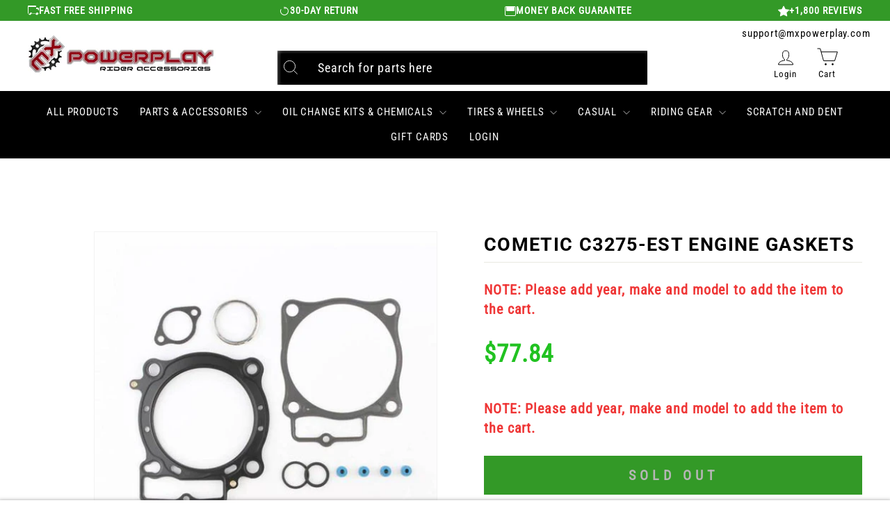

--- FILE ---
content_type: text/html; charset=utf-8
request_url: https://mxpowerplay.com/products/cometic-c3275-est-engine-gaskets-c3275-est
body_size: 122035
content:
<!doctype html>
<html class="no-js" lang="en" dir="ltr">

	<head>
   
      <script src="https://cdn.pagesense.io/js/z5iwsntk/bca91e0d4a45435a906f5214aa377fd6.js"></script>

      
        <meta name="google-site-verification" content="QSB3lxnuPZLX7aITXyINPcDyEOfF6HgROVkL2Z-yk-U" />
		<meta charset="utf-8">
		<meta http-equiv="X-UA-Compatible" content="IE=edge,chrome=1">
		<meta name="viewport" content="width=device-width,initial-scale=1">
		<meta name="theme-color" content="#000000">
		<link rel="canonical" href="https://mxpowerplay.com/products/cometic-c3275-est-engine-gaskets-c3275-est">
		<link rel="preconnect" href="https://cdn.shopify.com">  
		<link rel="preconnect" href="https://fonts.shopifycdn.com">
		<link rel="dns-prefetch" href="https://productreviews.shopifycdn.com">
		<link rel="dns-prefetch" href="https://ajax.googleapis.com">
		<link rel="dns-prefetch" href="https://maps.googleapis.com">
		<link rel="dns-prefetch" href="https://maps.gstatic.com">
      	<link rel="stylesheet" data-href="https://cdnjs.cloudflare.com/ajax/libs/font-awesome/4.7.0/css/font-awesome.min.css"><link rel="shortcut icon" href="//mxpowerplay.com/cdn/shop/files/logo_32x32.png?v=1638370050" type="image/png" /><script>/*! jQuery v3.5.1 | (c) JS Foundation and other contributors | jquery.org/license */!function(e,t){"use strict";"object"==typeof module&&"object"==typeof module.exports?module.exports=e.document?t(e,!0):function(e){if(!e.document)throw new Error("jQuery requires a window with a document");return t(e)}:t(e)}("undefined"!=typeof window?window:this,function(C,e){"use strict";var t=[],r=Object.getPrototypeOf,s=t.slice,g=t.flat?function(e){return t.flat.call(e)}:function(e){return t.concat.apply([],e)},u=t.push,i=t.indexOf,n={},o=n.toString,v=n.hasOwnProperty,a=v.toString,l=a.call(Object),y={},m=function(e){return"function"==typeof e&&"number"!=typeof e.nodeType},x=function(e){return null!=e&&e===e.window},E=C.document,c={type:!0,src:!0,nonce:!0,noModule:!0};function b(e,t,n){var r,i,o=(n=n||E).createElement("script");if(o.text=e,t)for(r in c)(i=t[r]||t.getAttribute&&t.getAttribute(r))&&o.setAttribute(r,i);n.head.appendChild(o).parentNode.removeChild(o)}function w(e){return null==e?e+"":"object"==typeof e||"function"==typeof e?n[o.call(e)]||"object":typeof e}var f="3.5.1",S=function(e,t){return new S.fn.init(e,t)};function p(e){var t=!!e&&"length"in e&&e.length,n=w(e);return!m(e)&&!x(e)&&("array"===n||0===t||"number"==typeof t&&0<t&&t-1 in e)}S.fn=S.prototype={jquery:f,constructor:S,length:0,toArray:function(){return s.call(this)},get:function(e){return null==e?s.call(this):e<0?this[e+this.length]:this[e]},pushStack:function(e){var t=S.merge(this.constructor(),e);return t.prevObject=this,t},each:function(e){return S.each(this,e)},map:function(n){return this.pushStack(S.map(this,function(e,t){return n.call(e,t,e)}))},slice:function(){return this.pushStack(s.apply(this,arguments))},first:function(){return this.eq(0)},last:function(){return this.eq(-1)},even:function(){return this.pushStack(S.grep(this,function(e,t){return(t+1)%2}))},odd:function(){return this.pushStack(S.grep(this,function(e,t){return t%2}))},eq:function(e){var t=this.length,n=+e+(e<0?t:0);return this.pushStack(0<=n&&n<t?[this[n]]:[])},end:function(){return this.prevObject||this.constructor()},push:u,sort:t.sort,splice:t.splice},S.extend=S.fn.extend=function(){var e,t,n,r,i,o,a=arguments[0]||{},s=1,u=arguments.length,l=!1;for("boolean"==typeof a&&(l=a,a=arguments[s]||{},s++),"object"==typeof a||m(a)||(a={}),s===u&&(a=this,s--);s<u;s++)if(null!=(e=arguments[s]))for(t in e)r=e[t],"__proto__"!==t&&a!==r&&(l&&r&&(S.isPlainObject(r)||(i=Array.isArray(r)))?(n=a[t],o=i&&!Array.isArray(n)?[]:i||S.isPlainObject(n)?n:{},i=!1,a[t]=S.extend(l,o,r)):void 0!==r&&(a[t]=r));return a},S.extend({expando:"jQuery"+(f+Math.random()).replace(/\D/g,""),isReady:!0,error:function(e){throw new Error(e)},noop:function(){},isPlainObject:function(e){var t,n;return!(!e||"[object Object]"!==o.call(e))&&(!(t=r(e))||"function"==typeof(n=v.call(t,"constructor")&&t.constructor)&&a.call(n)===l)},isEmptyObject:function(e){var t;for(t in e)return!1;return!0},globalEval:function(e,t,n){b(e,{nonce:t&&t.nonce},n)},each:function(e,t){var n,r=0;if(p(e)){for(n=e.length;r<n;r++)if(!1===t.call(e[r],r,e[r]))break}else for(r in e)if(!1===t.call(e[r],r,e[r]))break;return e},makeArray:function(e,t){var n=t||[];return null!=e&&(p(Object(e))?S.merge(n,"string"==typeof e?[e]:e):u.call(n,e)),n},inArray:function(e,t,n){return null==t?-1:i.call(t,e,n)},merge:function(e,t){for(var n=+t.length,r=0,i=e.length;r<n;r++)e[i++]=t[r];return e.length=i,e},grep:function(e,t,n){for(var r=[],i=0,o=e.length,a=!n;i<o;i++)!t(e[i],i)!==a&&r.push(e[i]);return r},map:function(e,t,n){var r,i,o=0,a=[];if(p(e))for(r=e.length;o<r;o++)null!=(i=t(e[o],o,n))&&a.push(i);else for(o in e)null!=(i=t(e[o],o,n))&&a.push(i);return g(a)},guid:1,support:y}),"function"==typeof Symbol&&(S.fn[Symbol.iterator]=t[Symbol.iterator]),S.each("Boolean Number String Function Array Date RegExp Object Error Symbol".split(" "),function(e,t){n["[object "+t+"]"]=t.toLowerCase()});var d=function(n){var e,d,b,o,i,h,f,g,w,u,l,T,C,a,E,v,s,c,y,S="sizzle"+1*new Date,p=n.document,k=0,r=0,m=ue(),x=ue(),A=ue(),N=ue(),D=function(e,t){return e===t&&(l=!0),0},j={}.hasOwnProperty,t=[],q=t.pop,L=t.push,H=t.push,O=t.slice,P=function(e,t){for(var n=0,r=e.length;n<r;n++)if(e[n]===t)return n;return-1},R="checked|selected|async|autofocus|autoplay|controls|defer|disabled|hidden|ismap|loop|multiple|open|readonly|required|scoped",M="[\\x20\\t\\r\\n\\f]",I="(?:\\\\[\\da-fA-F]{1,6}"+M+"?|\\\\[^\\r\\n\\f]|[\\w-]|[^\0-\\x7f])+",W="\\["+M+"*("+I+")(?:"+M+"*([*^$|!~]?=)"+M+"*(?:'((?:\\\\.|[^\\\\'])*)'|\"((?:\\\\.|[^\\\\\"])*)\"|("+I+"))|)"+M+"*\\]",F=":("+I+")(?:\\((('((?:\\\\.|[^\\\\'])*)'|\"((?:\\\\.|[^\\\\\"])*)\")|((?:\\\\.|[^\\\\()[\\]]|"+W+")*)|.*)\\)|)",B=new RegExp(M+"+","g"),$=new RegExp("^"+M+"+|((?:^|[^\\\\])(?:\\\\.)*)"+M+"+$","g"),_=new RegExp("^"+M+"*,"+M+"*"),z=new RegExp("^"+M+"*([>+~]|"+M+")"+M+"*"),U=new RegExp(M+"|>"),X=new RegExp(F),V=new RegExp("^"+I+"$"),G={ID:new RegExp("^#("+I+")"),CLASS:new RegExp("^\\.("+I+")"),TAG:new RegExp("^("+I+"|[*])"),ATTR:new RegExp("^"+W),PSEUDO:new RegExp("^"+F),CHILD:new RegExp("^:(only|first|last|nth|nth-last)-(child|of-type)(?:\\("+M+"*(even|odd|(([+-]|)(\\d*)n|)"+M+"*(?:([+-]|)"+M+"*(\\d+)|))"+M+"*\\)|)","i"),bool:new RegExp("^(?:"+R+")$","i"),needsContext:new RegExp("^"+M+"*[>+~]|:(even|odd|eq|gt|lt|nth|first|last)(?:\\("+M+"*((?:-\\d)?\\d*)"+M+"*\\)|)(?=[^-]|$)","i")},Y=/HTML$/i,Q=/^(?:input|select|textarea|button)$/i,J=/^h\d$/i,K=/^[^{]+\{\s*\[native \w/,Z=/^(?:#([\w-]+)|(\w+)|\.([\w-]+))$/,ee=/[+~]/,te=new RegExp("\\\\[\\da-fA-F]{1,6}"+M+"?|\\\\([^\\r\\n\\f])","g"),ne=function(e,t){var n="0x"+e.slice(1)-65536;return t||(n<0?String.fromCharCode(n+65536):String.fromCharCode(n>>10|55296,1023&n|56320))},re=/([\0-\x1f\x7f]|^-?\d)|^-$|[^\0-\x1f\x7f-\uFFFF\w-]/g,ie=function(e,t){return t?"\0"===e?"\ufffd":e.slice(0,-1)+"\\"+e.charCodeAt(e.length-1).toString(16)+" ":"\\"+e},oe=function(){T()},ae=be(function(e){return!0===e.disabled&&"fieldset"===e.nodeName.toLowerCase()},{dir:"parentNode",next:"legend"});try{H.apply(t=O.call(p.childNodes),p.childNodes),t[p.childNodes.length].nodeType}catch(e){H={apply:t.length?function(e,t){L.apply(e,O.call(t))}:function(e,t){var n=e.length,r=0;while(e[n++]=t[r++]);e.length=n-1}}}function se(t,e,n,r){var i,o,a,s,u,l,c,f=e&&e.ownerDocument,p=e?e.nodeType:9;if(n=n||[],"string"!=typeof t||!t||1!==p&&9!==p&&11!==p)return n;if(!r&&(T(e),e=e||C,E)){if(11!==p&&(u=Z.exec(t)))if(i=u[1]){if(9===p){if(!(a=e.getElementById(i)))return n;if(a.id===i)return n.push(a),n}else if(f&&(a=f.getElementById(i))&&y(e,a)&&a.id===i)return n.push(a),n}else{if(u[2])return H.apply(n,e.getElementsByTagName(t)),n;if((i=u[3])&&d.getElementsByClassName&&e.getElementsByClassName)return H.apply(n,e.getElementsByClassName(i)),n}if(d.qsa&&!N[t+" "]&&(!v||!v.test(t))&&(1!==p||"object"!==e.nodeName.toLowerCase())){if(c=t,f=e,1===p&&(U.test(t)||z.test(t))){(f=ee.test(t)&&ye(e.parentNode)||e)===e&&d.scope||((s=e.getAttribute("id"))?s=s.replace(re,ie):e.setAttribute("id",s=S)),o=(l=h(t)).length;while(o--)l[o]=(s?"#"+s:":scope")+" "+xe(l[o]);c=l.join(",")}try{return H.apply(n,f.querySelectorAll(c)),n}catch(e){N(t,!0)}finally{s===S&&e.removeAttribute("id")}}}return g(t.replace($,"$1"),e,n,r)}function ue(){var r=[];return function e(t,n){return r.push(t+" ")>b.cacheLength&&delete e[r.shift()],e[t+" "]=n}}function le(e){return e[S]=!0,e}function ce(e){var t=C.createElement("fieldset");try{return!!e(t)}catch(e){return!1}finally{t.parentNode&&t.parentNode.removeChild(t),t=null}}function fe(e,t){var n=e.split("|"),r=n.length;while(r--)b.attrHandle[n[r]]=t}function pe(e,t){var n=t&&e,r=n&&1===e.nodeType&&1===t.nodeType&&e.sourceIndex-t.sourceIndex;if(r)return r;if(n)while(n=n.nextSibling)if(n===t)return-1;return e?1:-1}function de(t){return function(e){return"input"===e.nodeName.toLowerCase()&&e.type===t}}function he(n){return function(e){var t=e.nodeName.toLowerCase();return("input"===t||"button"===t)&&e.type===n}}function ge(t){return function(e){return"form"in e?e.parentNode&&!1===e.disabled?"label"in e?"label"in e.parentNode?e.parentNode.disabled===t:e.disabled===t:e.isDisabled===t||e.isDisabled!==!t&&ae(e)===t:e.disabled===t:"label"in e&&e.disabled===t}}function ve(a){return le(function(o){return o=+o,le(function(e,t){var n,r=a([],e.length,o),i=r.length;while(i--)e[n=r[i]]&&(e[n]=!(t[n]=e[n]))})})}function ye(e){return e&&"undefined"!=typeof e.getElementsByTagName&&e}for(e in d=se.support={},i=se.isXML=function(e){var t=e.namespaceURI,n=(e.ownerDocument||e).documentElement;return!Y.test(t||n&&n.nodeName||"HTML")},T=se.setDocument=function(e){var t,n,r=e?e.ownerDocument||e:p;return r!=C&&9===r.nodeType&&r.documentElement&&(a=(C=r).documentElement,E=!i(C),p!=C&&(n=C.defaultView)&&n.top!==n&&(n.addEventListener?n.addEventListener("unload",oe,!1):n.attachEvent&&n.attachEvent("onunload",oe)),d.scope=ce(function(e){return a.appendChild(e).appendChild(C.createElement("div")),"undefined"!=typeof e.querySelectorAll&&!e.querySelectorAll(":scope fieldset div").length}),d.attributes=ce(function(e){return e.className="i",!e.getAttribute("className")}),d.getElementsByTagName=ce(function(e){return e.appendChild(C.createComment("")),!e.getElementsByTagName("*").length}),d.getElementsByClassName=K.test(C.getElementsByClassName),d.getById=ce(function(e){return a.appendChild(e).id=S,!C.getElementsByName||!C.getElementsByName(S).length}),d.getById?(b.filter.ID=function(e){var t=e.replace(te,ne);return function(e){return e.getAttribute("id")===t}},b.find.ID=function(e,t){if("undefined"!=typeof t.getElementById&&E){var n=t.getElementById(e);return n?[n]:[]}}):(b.filter.ID=function(e){var n=e.replace(te,ne);return function(e){var t="undefined"!=typeof e.getAttributeNode&&e.getAttributeNode("id");return t&&t.value===n}},b.find.ID=function(e,t){if("undefined"!=typeof t.getElementById&&E){var n,r,i,o=t.getElementById(e);if(o){if((n=o.getAttributeNode("id"))&&n.value===e)return[o];i=t.getElementsByName(e),r=0;while(o=i[r++])if((n=o.getAttributeNode("id"))&&n.value===e)return[o]}return[]}}),b.find.TAG=d.getElementsByTagName?function(e,t){return"undefined"!=typeof t.getElementsByTagName?t.getElementsByTagName(e):d.qsa?t.querySelectorAll(e):void 0}:function(e,t){var n,r=[],i=0,o=t.getElementsByTagName(e);if("*"===e){while(n=o[i++])1===n.nodeType&&r.push(n);return r}return o},b.find.CLASS=d.getElementsByClassName&&function(e,t){if("undefined"!=typeof t.getElementsByClassName&&E)return t.getElementsByClassName(e)},s=[],v=[],(d.qsa=K.test(C.querySelectorAll))&&(ce(function(e){var t;a.appendChild(e).innerHTML="<a id='"+S+"'></a><select id='"+S+"-\r\\' msallowcapture=''><option selected=''></option></select>",e.querySelectorAll("[msallowcapture^='']").length&&v.push("[*^$]="+M+"*(?:''|\"\")"),e.querySelectorAll("[selected]").length||v.push("\\["+M+"*(?:value|"+R+")"),e.querySelectorAll("[id~="+S+"-]").length||v.push("~="),(t=C.createElement("input")).setAttribute("name",""),e.appendChild(t),e.querySelectorAll("[name='']").length||v.push("\\["+M+"*name"+M+"*="+M+"*(?:''|\"\")"),e.querySelectorAll(":checked").length||v.push(":checked"),e.querySelectorAll("a#"+S+"+*").length||v.push(".#.+[+~]"),e.querySelectorAll("\\\f"),v.push("[\\r\\n\\f]")}),ce(function(e){e.innerHTML="<a href='' disabled='disabled'></a><select disabled='disabled'><option/></select>";var t=C.createElement("input");t.setAttribute("type","hidden"),e.appendChild(t).setAttribute("name","D"),e.querySelectorAll("[name=d]").length&&v.push("name"+M+"*[*^$|!~]?="),2!==e.querySelectorAll(":enabled").length&&v.push(":enabled",":disabled"),a.appendChild(e).disabled=!0,2!==e.querySelectorAll(":disabled").length&&v.push(":enabled",":disabled"),e.querySelectorAll("*,:x"),v.push(",.*:")})),(d.matchesSelector=K.test(c=a.matches||a.webkitMatchesSelector||a.mozMatchesSelector||a.oMatchesSelector||a.msMatchesSelector))&&ce(function(e){d.disconnectedMatch=c.call(e,"*"),c.call(e,"[s!='']:x"),s.push("!=",F)}),v=v.length&&new RegExp(v.join("|")),s=s.length&&new RegExp(s.join("|")),t=K.test(a.compareDocumentPosition),y=t||K.test(a.contains)?function(e,t){var n=9===e.nodeType?e.documentElement:e,r=t&&t.parentNode;return e===r||!(!r||1!==r.nodeType||!(n.contains?n.contains(r):e.compareDocumentPosition&&16&e.compareDocumentPosition(r)))}:function(e,t){if(t)while(t=t.parentNode)if(t===e)return!0;return!1},D=t?function(e,t){if(e===t)return l=!0,0;var n=!e.compareDocumentPosition-!t.compareDocumentPosition;return n||(1&(n=(e.ownerDocument||e)==(t.ownerDocument||t)?e.compareDocumentPosition(t):1)||!d.sortDetached&&t.compareDocumentPosition(e)===n?e==C||e.ownerDocument==p&&y(p,e)?-1:t==C||t.ownerDocument==p&&y(p,t)?1:u?P(u,e)-P(u,t):0:4&n?-1:1)}:function(e,t){if(e===t)return l=!0,0;var n,r=0,i=e.parentNode,o=t.parentNode,a=[e],s=[t];if(!i||!o)return e==C?-1:t==C?1:i?-1:o?1:u?P(u,e)-P(u,t):0;if(i===o)return pe(e,t);n=e;while(n=n.parentNode)a.unshift(n);n=t;while(n=n.parentNode)s.unshift(n);while(a[r]===s[r])r++;return r?pe(a[r],s[r]):a[r]==p?-1:s[r]==p?1:0}),C},se.matches=function(e,t){return se(e,null,null,t)},se.matchesSelector=function(e,t){if(T(e),d.matchesSelector&&E&&!N[t+" "]&&(!s||!s.test(t))&&(!v||!v.test(t)))try{var n=c.call(e,t);if(n||d.disconnectedMatch||e.document&&11!==e.document.nodeType)return n}catch(e){N(t,!0)}return 0<se(t,C,null,[e]).length},se.contains=function(e,t){return(e.ownerDocument||e)!=C&&T(e),y(e,t)},se.attr=function(e,t){(e.ownerDocument||e)!=C&&T(e);var n=b.attrHandle[t.toLowerCase()],r=n&&j.call(b.attrHandle,t.toLowerCase())?n(e,t,!E):void 0;return void 0!==r?r:d.attributes||!E?e.getAttribute(t):(r=e.getAttributeNode(t))&&r.specified?r.value:null},se.escape=function(e){return(e+"").replace(re,ie)},se.error=function(e){throw new Error("Syntax error, unrecognized expression: "+e)},se.uniqueSort=function(e){var t,n=[],r=0,i=0;if(l=!d.detectDuplicates,u=!d.sortStable&&e.slice(0),e.sort(D),l){while(t=e[i++])t===e[i]&&(r=n.push(i));while(r--)e.splice(n[r],1)}return u=null,e},o=se.getText=function(e){var t,n="",r=0,i=e.nodeType;if(i){if(1===i||9===i||11===i){if("string"==typeof e.textContent)return e.textContent;for(e=e.firstChild;e;e=e.nextSibling)n+=o(e)}else if(3===i||4===i)return e.nodeValue}else while(t=e[r++])n+=o(t);return n},(b=se.selectors={cacheLength:50,createPseudo:le,match:G,attrHandle:{},find:{},relative:{">":{dir:"parentNode",first:!0}," ":{dir:"parentNode"},"+":{dir:"previousSibling",first:!0},"~":{dir:"previousSibling"}},preFilter:{ATTR:function(e){return e[1]=e[1].replace(te,ne),e[3]=(e[3]||e[4]||e[5]||"").replace(te,ne),"~="===e[2]&&(e[3]=" "+e[3]+" "),e.slice(0,4)},CHILD:function(e){return e[1]=e[1].toLowerCase(),"nth"===e[1].slice(0,3)?(e[3]||se.error(e[0]),e[4]=+(e[4]?e[5]+(e[6]||1):2*("even"===e[3]||"odd"===e[3])),e[5]=+(e[7]+e[8]||"odd"===e[3])):e[3]&&se.error(e[0]),e},PSEUDO:function(e){var t,n=!e[6]&&e[2];return G.CHILD.test(e[0])?null:(e[3]?e[2]=e[4]||e[5]||"":n&&X.test(n)&&(t=h(n,!0))&&(t=n.indexOf(")",n.length-t)-n.length)&&(e[0]=e[0].slice(0,t),e[2]=n.slice(0,t)),e.slice(0,3))}},filter:{TAG:function(e){var t=e.replace(te,ne).toLowerCase();return"*"===e?function(){return!0}:function(e){return e.nodeName&&e.nodeName.toLowerCase()===t}},CLASS:function(e){var t=m[e+" "];return t||(t=new RegExp("(^|"+M+")"+e+"("+M+"|$)"))&&m(e,function(e){return t.test("string"==typeof e.className&&e.className||"undefined"!=typeof e.getAttribute&&e.getAttribute("class")||"")})},ATTR:function(n,r,i){return function(e){var t=se.attr(e,n);return null==t?"!="===r:!r||(t+="","="===r?t===i:"!="===r?t!==i:"^="===r?i&&0===t.indexOf(i):"*="===r?i&&-1<t.indexOf(i):"$="===r?i&&t.slice(-i.length)===i:"~="===r?-1<(" "+t.replace(B," ")+" ").indexOf(i):"|="===r&&(t===i||t.slice(0,i.length+1)===i+"-"))}},CHILD:function(h,e,t,g,v){var y="nth"!==h.slice(0,3),m="last"!==h.slice(-4),x="of-type"===e;return 1===g&&0===v?function(e){return!!e.parentNode}:function(e,t,n){var r,i,o,a,s,u,l=y!==m?"nextSibling":"previousSibling",c=e.parentNode,f=x&&e.nodeName.toLowerCase(),p=!n&&!x,d=!1;if(c){if(y){while(l){a=e;while(a=a[l])if(x?a.nodeName.toLowerCase()===f:1===a.nodeType)return!1;u=l="only"===h&&!u&&"nextSibling"}return!0}if(u=[m?c.firstChild:c.lastChild],m&&p){d=(s=(r=(i=(o=(a=c)[S]||(a[S]={}))[a.uniqueID]||(o[a.uniqueID]={}))[h]||[])[0]===k&&r[1])&&r[2],a=s&&c.childNodes[s];while(a=++s&&a&&a[l]||(d=s=0)||u.pop())if(1===a.nodeType&&++d&&a===e){i[h]=[k,s,d];break}}else if(p&&(d=s=(r=(i=(o=(a=e)[S]||(a[S]={}))[a.uniqueID]||(o[a.uniqueID]={}))[h]||[])[0]===k&&r[1]),!1===d)while(a=++s&&a&&a[l]||(d=s=0)||u.pop())if((x?a.nodeName.toLowerCase()===f:1===a.nodeType)&&++d&&(p&&((i=(o=a[S]||(a[S]={}))[a.uniqueID]||(o[a.uniqueID]={}))[h]=[k,d]),a===e))break;return(d-=v)===g||d%g==0&&0<=d/g}}},PSEUDO:function(e,o){var t,a=b.pseudos[e]||b.setFilters[e.toLowerCase()]||se.error("unsupported pseudo: "+e);return a[S]?a(o):1<a.length?(t=[e,e,"",o],b.setFilters.hasOwnProperty(e.toLowerCase())?le(function(e,t){var n,r=a(e,o),i=r.length;while(i--)e[n=P(e,r[i])]=!(t[n]=r[i])}):function(e){return a(e,0,t)}):a}},pseudos:{not:le(function(e){var r=[],i=[],s=f(e.replace($,"$1"));return s[S]?le(function(e,t,n,r){var i,o=s(e,null,r,[]),a=e.length;while(a--)(i=o[a])&&(e[a]=!(t[a]=i))}):function(e,t,n){return r[0]=e,s(r,null,n,i),r[0]=null,!i.pop()}}),has:le(function(t){return function(e){return 0<se(t,e).length}}),contains:le(function(t){return t=t.replace(te,ne),function(e){return-1<(e.textContent||o(e)).indexOf(t)}}),lang:le(function(n){return V.test(n||"")||se.error("unsupported lang: "+n),n=n.replace(te,ne).toLowerCase(),function(e){var t;do{if(t=E?e.lang:e.getAttribute("xml:lang")||e.getAttribute("lang"))return(t=t.toLowerCase())===n||0===t.indexOf(n+"-")}while((e=e.parentNode)&&1===e.nodeType);return!1}}),target:function(e){var t=n.location&&n.location.hash;return t&&t.slice(1)===e.id},root:function(e){return e===a},focus:function(e){return e===C.activeElement&&(!C.hasFocus||C.hasFocus())&&!!(e.type||e.href||~e.tabIndex)},enabled:ge(!1),disabled:ge(!0),checked:function(e){var t=e.nodeName.toLowerCase();return"input"===t&&!!e.checked||"option"===t&&!!e.selected},selected:function(e){return e.parentNode&&e.parentNode.selectedIndex,!0===e.selected},empty:function(e){for(e=e.firstChild;e;e=e.nextSibling)if(e.nodeType<6)return!1;return!0},parent:function(e){return!b.pseudos.empty(e)},header:function(e){return J.test(e.nodeName)},input:function(e){return Q.test(e.nodeName)},button:function(e){var t=e.nodeName.toLowerCase();return"input"===t&&"button"===e.type||"button"===t},text:function(e){var t;return"input"===e.nodeName.toLowerCase()&&"text"===e.type&&(null==(t=e.getAttribute("type"))||"text"===t.toLowerCase())},first:ve(function(){return[0]}),last:ve(function(e,t){return[t-1]}),eq:ve(function(e,t,n){return[n<0?n+t:n]}),even:ve(function(e,t){for(var n=0;n<t;n+=2)e.push(n);return e}),odd:ve(function(e,t){for(var n=1;n<t;n+=2)e.push(n);return e}),lt:ve(function(e,t,n){for(var r=n<0?n+t:t<n?t:n;0<=--r;)e.push(r);return e}),gt:ve(function(e,t,n){for(var r=n<0?n+t:n;++r<t;)e.push(r);return e})}}).pseudos.nth=b.pseudos.eq,{radio:!0,checkbox:!0,file:!0,password:!0,image:!0})b.pseudos[e]=de(e);for(e in{submit:!0,reset:!0})b.pseudos[e]=he(e);function me(){}function xe(e){for(var t=0,n=e.length,r="";t<n;t++)r+=e[t].value;return r}function be(s,e,t){var u=e.dir,l=e.next,c=l||u,f=t&&"parentNode"===c,p=r++;return e.first?function(e,t,n){while(e=e[u])if(1===e.nodeType||f)return s(e,t,n);return!1}:function(e,t,n){var r,i,o,a=[k,p];if(n){while(e=e[u])if((1===e.nodeType||f)&&s(e,t,n))return!0}else while(e=e[u])if(1===e.nodeType||f)if(i=(o=e[S]||(e[S]={}))[e.uniqueID]||(o[e.uniqueID]={}),l&&l===e.nodeName.toLowerCase())e=e[u]||e;else{if((r=i[c])&&r[0]===k&&r[1]===p)return a[2]=r[2];if((i[c]=a)[2]=s(e,t,n))return!0}return!1}}function we(i){return 1<i.length?function(e,t,n){var r=i.length;while(r--)if(!i[r](e,t,n))return!1;return!0}:i[0]}function Te(e,t,n,r,i){for(var o,a=[],s=0,u=e.length,l=null!=t;s<u;s++)(o=e[s])&&(n&&!n(o,r,i)||(a.push(o),l&&t.push(s)));return a}function Ce(d,h,g,v,y,e){return v&&!v[S]&&(v=Ce(v)),y&&!y[S]&&(y=Ce(y,e)),le(function(e,t,n,r){var i,o,a,s=[],u=[],l=t.length,c=e||function(e,t,n){for(var r=0,i=t.length;r<i;r++)se(e,t[r],n);return n}(h||"*",n.nodeType?[n]:n,[]),f=!d||!e&&h?c:Te(c,s,d,n,r),p=g?y||(e?d:l||v)?[]:t:f;if(g&&g(f,p,n,r),v){i=Te(p,u),v(i,[],n,r),o=i.length;while(o--)(a=i[o])&&(p[u[o]]=!(f[u[o]]=a))}if(e){if(y||d){if(y){i=[],o=p.length;while(o--)(a=p[o])&&i.push(f[o]=a);y(null,p=[],i,r)}o=p.length;while(o--)(a=p[o])&&-1<(i=y?P(e,a):s[o])&&(e[i]=!(t[i]=a))}}else p=Te(p===t?p.splice(l,p.length):p),y?y(null,t,p,r):H.apply(t,p)})}function Ee(e){for(var i,t,n,r=e.length,o=b.relative[e[0].type],a=o||b.relative[" "],s=o?1:0,u=be(function(e){return e===i},a,!0),l=be(function(e){return-1<P(i,e)},a,!0),c=[function(e,t,n){var r=!o&&(n||t!==w)||((i=t).nodeType?u(e,t,n):l(e,t,n));return i=null,r}];s<r;s++)if(t=b.relative[e[s].type])c=[be(we(c),t)];else{if((t=b.filter[e[s].type].apply(null,e[s].matches))[S]){for(n=++s;n<r;n++)if(b.relative[e[n].type])break;return Ce(1<s&&we(c),1<s&&xe(e.slice(0,s-1).concat({value:" "===e[s-2].type?"*":""})).replace($,"$1"),t,s<n&&Ee(e.slice(s,n)),n<r&&Ee(e=e.slice(n)),n<r&&xe(e))}c.push(t)}return we(c)}return me.prototype=b.filters=b.pseudos,b.setFilters=new me,h=se.tokenize=function(e,t){var n,r,i,o,a,s,u,l=x[e+" "];if(l)return t?0:l.slice(0);a=e,s=[],u=b.preFilter;while(a){for(o in n&&!(r=_.exec(a))||(r&&(a=a.slice(r[0].length)||a),s.push(i=[])),n=!1,(r=z.exec(a))&&(n=r.shift(),i.push({value:n,type:r[0].replace($," ")}),a=a.slice(n.length)),b.filter)!(r=G[o].exec(a))||u[o]&&!(r=u[o](r))||(n=r.shift(),i.push({value:n,type:o,matches:r}),a=a.slice(n.length));if(!n)break}return t?a.length:a?se.error(e):x(e,s).slice(0)},f=se.compile=function(e,t){var n,v,y,m,x,r,i=[],o=[],a=A[e+" "];if(!a){t||(t=h(e)),n=t.length;while(n--)(a=Ee(t[n]))[S]?i.push(a):o.push(a);(a=A(e,(v=o,m=0<(y=i).length,x=0<v.length,r=function(e,t,n,r,i){var o,a,s,u=0,l="0",c=e&&[],f=[],p=w,d=e||x&&b.find.TAG("*",i),h=k+=null==p?1:Math.random()||.1,g=d.length;for(i&&(w=t==C||t||i);l!==g&&null!=(o=d[l]);l++){if(x&&o){a=0,t||o.ownerDocument==C||(T(o),n=!E);while(s=v[a++])if(s(o,t||C,n)){r.push(o);break}i&&(k=h)}m&&((o=!s&&o)&&u--,e&&c.push(o))}if(u+=l,m&&l!==u){a=0;while(s=y[a++])s(c,f,t,n);if(e){if(0<u)while(l--)c[l]||f[l]||(f[l]=q.call(r));f=Te(f)}H.apply(r,f),i&&!e&&0<f.length&&1<u+y.length&&se.uniqueSort(r)}return i&&(k=h,w=p),c},m?le(r):r))).selector=e}return a},g=se.select=function(e,t,n,r){var i,o,a,s,u,l="function"==typeof e&&e,c=!r&&h(e=l.selector||e);if(n=n||[],1===c.length){if(2<(o=c[0]=c[0].slice(0)).length&&"ID"===(a=o[0]).type&&9===t.nodeType&&E&&b.relative[o[1].type]){if(!(t=(b.find.ID(a.matches[0].replace(te,ne),t)||[])[0]))return n;l&&(t=t.parentNode),e=e.slice(o.shift().value.length)}i=G.needsContext.test(e)?0:o.length;while(i--){if(a=o[i],b.relative[s=a.type])break;if((u=b.find[s])&&(r=u(a.matches[0].replace(te,ne),ee.test(o[0].type)&&ye(t.parentNode)||t))){if(o.splice(i,1),!(e=r.length&&xe(o)))return H.apply(n,r),n;break}}}return(l||f(e,c))(r,t,!E,n,!t||ee.test(e)&&ye(t.parentNode)||t),n},d.sortStable=S.split("").sort(D).join("")===S,d.detectDuplicates=!!l,T(),d.sortDetached=ce(function(e){return 1&e.compareDocumentPosition(C.createElement("fieldset"))}),ce(function(e){return e.innerHTML="<a href='#'></a>","#"===e.firstChild.getAttribute("href")})||fe("type|href|height|width",function(e,t,n){if(!n)return e.getAttribute(t,"type"===t.toLowerCase()?1:2)}),d.attributes&&ce(function(e){return e.innerHTML="<input/>",e.firstChild.setAttribute("value",""),""===e.firstChild.getAttribute("value")})||fe("value",function(e,t,n){if(!n&&"input"===e.nodeName.toLowerCase())return e.defaultValue}),ce(function(e){return null==e.getAttribute("disabled")})||fe(R,function(e,t,n){var r;if(!n)return!0===e[t]?t.toLowerCase():(r=e.getAttributeNode(t))&&r.specified?r.value:null}),se}(C);S.find=d,S.expr=d.selectors,S.expr[":"]=S.expr.pseudos,S.uniqueSort=S.unique=d.uniqueSort,S.text=d.getText,S.isXMLDoc=d.isXML,S.contains=d.contains,S.escapeSelector=d.escape;var h=function(e,t,n){var r=[],i=void 0!==n;while((e=e[t])&&9!==e.nodeType)if(1===e.nodeType){if(i&&S(e).is(n))break;r.push(e)}return r},T=function(e,t){for(var n=[];e;e=e.nextSibling)1===e.nodeType&&e!==t&&n.push(e);return n},k=S.expr.match.needsContext;function A(e,t){return e.nodeName&&e.nodeName.toLowerCase()===t.toLowerCase()}var N=/^<([a-z][^\/\0>:\x20\t\r\n\f]*)[\x20\t\r\n\f]*\/?>(?:<\/\1>|)$/i;function D(e,n,r){return m(n)?S.grep(e,function(e,t){return!!n.call(e,t,e)!==r}):n.nodeType?S.grep(e,function(e){return e===n!==r}):"string"!=typeof n?S.grep(e,function(e){return-1<i.call(n,e)!==r}):S.filter(n,e,r)}S.filter=function(e,t,n){var r=t[0];return n&&(e=":not("+e+")"),1===t.length&&1===r.nodeType?S.find.matchesSelector(r,e)?[r]:[]:S.find.matches(e,S.grep(t,function(e){return 1===e.nodeType}))},S.fn.extend({find:function(e){var t,n,r=this.length,i=this;if("string"!=typeof e)return this.pushStack(S(e).filter(function(){for(t=0;t<r;t++)if(S.contains(i[t],this))return!0}));for(n=this.pushStack([]),t=0;t<r;t++)S.find(e,i[t],n);return 1<r?S.uniqueSort(n):n},filter:function(e){return this.pushStack(D(this,e||[],!1))},not:function(e){return this.pushStack(D(this,e||[],!0))},is:function(e){return!!D(this,"string"==typeof e&&k.test(e)?S(e):e||[],!1).length}});var j,q=/^(?:\s*(<[\w\W]+>)[^>]*|#([\w-]+))$/;(S.fn.init=function(e,t,n){var r,i;if(!e)return this;if(n=n||j,"string"==typeof e){if(!(r="<"===e[0]&&">"===e[e.length-1]&&3<=e.length?[null,e,null]:q.exec(e))||!r[1]&&t)return!t||t.jquery?(t||n).find(e):this.constructor(t).find(e);if(r[1]){if(t=t instanceof S?t[0]:t,S.merge(this,S.parseHTML(r[1],t&&t.nodeType?t.ownerDocument||t:E,!0)),N.test(r[1])&&S.isPlainObject(t))for(r in t)m(this[r])?this[r](t[r]):this.attr(r,t[r]);return this}return(i=E.getElementById(r[2]))&&(this[0]=i,this.length=1),this}return e.nodeType?(this[0]=e,this.length=1,this):m(e)?void 0!==n.ready?n.ready(e):e(S):S.makeArray(e,this)}).prototype=S.fn,j=S(E);var L=/^(?:parents|prev(?:Until|All))/,H={children:!0,contents:!0,next:!0,prev:!0};function O(e,t){while((e=e[t])&&1!==e.nodeType);return e}S.fn.extend({has:function(e){var t=S(e,this),n=t.length;return this.filter(function(){for(var e=0;e<n;e++)if(S.contains(this,t[e]))return!0})},closest:function(e,t){var n,r=0,i=this.length,o=[],a="string"!=typeof e&&S(e);if(!k.test(e))for(;r<i;r++)for(n=this[r];n&&n!==t;n=n.parentNode)if(n.nodeType<11&&(a?-1<a.index(n):1===n.nodeType&&S.find.matchesSelector(n,e))){o.push(n);break}return this.pushStack(1<o.length?S.uniqueSort(o):o)},index:function(e){return e?"string"==typeof e?i.call(S(e),this[0]):i.call(this,e.jquery?e[0]:e):this[0]&&this[0].parentNode?this.first().prevAll().length:-1},add:function(e,t){return this.pushStack(S.uniqueSort(S.merge(this.get(),S(e,t))))},addBack:function(e){return this.add(null==e?this.prevObject:this.prevObject.filter(e))}}),S.each({parent:function(e){var t=e.parentNode;return t&&11!==t.nodeType?t:null},parents:function(e){return h(e,"parentNode")},parentsUntil:function(e,t,n){return h(e,"parentNode",n)},next:function(e){return O(e,"nextSibling")},prev:function(e){return O(e,"previousSibling")},nextAll:function(e){return h(e,"nextSibling")},prevAll:function(e){return h(e,"previousSibling")},nextUntil:function(e,t,n){return h(e,"nextSibling",n)},prevUntil:function(e,t,n){return h(e,"previousSibling",n)},siblings:function(e){return T((e.parentNode||{}).firstChild,e)},children:function(e){return T(e.firstChild)},contents:function(e){return null!=e.contentDocument&&r(e.contentDocument)?e.contentDocument:(A(e,"template")&&(e=e.content||e),S.merge([],e.childNodes))}},function(r,i){S.fn[r]=function(e,t){var n=S.map(this,i,e);return"Until"!==r.slice(-5)&&(t=e),t&&"string"==typeof t&&(n=S.filter(t,n)),1<this.length&&(H[r]||S.uniqueSort(n),L.test(r)&&n.reverse()),this.pushStack(n)}});var P=/[^\x20\t\r\n\f]+/g;function R(e){return e}function M(e){throw e}function I(e,t,n,r){var i;try{e&&m(i=e.promise)?i.call(e).done(t).fail(n):e&&m(i=e.then)?i.call(e,t,n):t.apply(void 0,[e].slice(r))}catch(e){n.apply(void 0,[e])}}S.Callbacks=function(r){var e,n;r="string"==typeof r?(e=r,n={},S.each(e.match(P)||[],function(e,t){n[t]=!0}),n):S.extend({},r);var i,t,o,a,s=[],u=[],l=-1,c=function(){for(a=a||r.once,o=i=!0;u.length;l=-1){t=u.shift();while(++l<s.length)!1===s[l].apply(t[0],t[1])&&r.stopOnFalse&&(l=s.length,t=!1)}r.memory||(t=!1),i=!1,a&&(s=t?[]:"")},f={add:function(){return s&&(t&&!i&&(l=s.length-1,u.push(t)),function n(e){S.each(e,function(e,t){m(t)?r.unique&&f.has(t)||s.push(t):t&&t.length&&"string"!==w(t)&&n(t)})}(arguments),t&&!i&&c()),this},remove:function(){return S.each(arguments,function(e,t){var n;while(-1<(n=S.inArray(t,s,n)))s.splice(n,1),n<=l&&l--}),this},has:function(e){return e?-1<S.inArray(e,s):0<s.length},empty:function(){return s&&(s=[]),this},disable:function(){return a=u=[],s=t="",this},disabled:function(){return!s},lock:function(){return a=u=[],t||i||(s=t=""),this},locked:function(){return!!a},fireWith:function(e,t){return a||(t=[e,(t=t||[]).slice?t.slice():t],u.push(t),i||c()),this},fire:function(){return f.fireWith(this,arguments),this},fired:function(){return!!o}};return f},S.extend({Deferred:function(e){var o=[["notify","progress",S.Callbacks("memory"),S.Callbacks("memory"),2],["resolve","done",S.Callbacks("once memory"),S.Callbacks("once memory"),0,"resolved"],["reject","fail",S.Callbacks("once memory"),S.Callbacks("once memory"),1,"rejected"]],i="pending",a={state:function(){return i},always:function(){return s.done(arguments).fail(arguments),this},"catch":function(e){return a.then(null,e)},pipe:function(){var i=arguments;return S.Deferred(function(r){S.each(o,function(e,t){var n=m(i[t[4]])&&i[t[4]];s[t[1]](function(){var e=n&&n.apply(this,arguments);e&&m(e.promise)?e.promise().progress(r.notify).done(r.resolve).fail(r.reject):r[t[0]+"With"](this,n?[e]:arguments)})}),i=null}).promise()},then:function(t,n,r){var u=0;function l(i,o,a,s){return function(){var n=this,r=arguments,e=function(){var e,t;if(!(i<u)){if((e=a.apply(n,r))===o.promise())throw new TypeError("Thenable self-resolution");t=e&&("object"==typeof e||"function"==typeof e)&&e.then,m(t)?s?t.call(e,l(u,o,R,s),l(u,o,M,s)):(u++,t.call(e,l(u,o,R,s),l(u,o,M,s),l(u,o,R,o.notifyWith))):(a!==R&&(n=void 0,r=[e]),(s||o.resolveWith)(n,r))}},t=s?e:function(){try{e()}catch(e){S.Deferred.exceptionHook&&S.Deferred.exceptionHook(e,t.stackTrace),u<=i+1&&(a!==M&&(n=void 0,r=[e]),o.rejectWith(n,r))}};i?t():(S.Deferred.getStackHook&&(t.stackTrace=S.Deferred.getStackHook()),C.setTimeout(t))}}return S.Deferred(function(e){o[0][3].add(l(0,e,m(r)?r:R,e.notifyWith)),o[1][3].add(l(0,e,m(t)?t:R)),o[2][3].add(l(0,e,m(n)?n:M))}).promise()},promise:function(e){return null!=e?S.extend(e,a):a}},s={};return S.each(o,function(e,t){var n=t[2],r=t[5];a[t[1]]=n.add,r&&n.add(function(){i=r},o[3-e][2].disable,o[3-e][3].disable,o[0][2].lock,o[0][3].lock),n.add(t[3].fire),s[t[0]]=function(){return s[t[0]+"With"](this===s?void 0:this,arguments),this},s[t[0]+"With"]=n.fireWith}),a.promise(s),e&&e.call(s,s),s},when:function(e){var n=arguments.length,t=n,r=Array(t),i=s.call(arguments),o=S.Deferred(),a=function(t){return function(e){r[t]=this,i[t]=1<arguments.length?s.call(arguments):e,--n||o.resolveWith(r,i)}};if(n<=1&&(I(e,o.done(a(t)).resolve,o.reject,!n),"pending"===o.state()||m(i[t]&&i[t].then)))return o.then();while(t--)I(i[t],a(t),o.reject);return o.promise()}});var W=/^(Eval|Internal|Range|Reference|Syntax|Type|URI)Error$/;S.Deferred.exceptionHook=function(e,t){C.console&&C.console.warn&&e&&W.test(e.name)&&C.console.warn("jQuery.Deferred exception: "+e.message,e.stack,t)},S.readyException=function(e){C.setTimeout(function(){throw e})};var F=S.Deferred();function B(){E.removeEventListener("DOMContentLoaded",B),C.removeEventListener("load",B),S.ready()}S.fn.ready=function(e){return F.then(e)["catch"](function(e){S.readyException(e)}),this},S.extend({isReady:!1,readyWait:1,ready:function(e){(!0===e?--S.readyWait:S.isReady)||(S.isReady=!0)!==e&&0<--S.readyWait||F.resolveWith(E,[S])}}),S.ready.then=F.then,"complete"===E.readyState||"loading"!==E.readyState&&!E.documentElement.doScroll?C.setTimeout(S.ready):(E.addEventListener("DOMContentLoaded",B),C.addEventListener("load",B));var $=function(e,t,n,r,i,o,a){var s=0,u=e.length,l=null==n;if("object"===w(n))for(s in i=!0,n)$(e,t,s,n[s],!0,o,a);else if(void 0!==r&&(i=!0,m(r)||(a=!0),l&&(a?(t.call(e,r),t=null):(l=t,t=function(e,t,n){return l.call(S(e),n)})),t))for(;s<u;s++)t(e[s],n,a?r:r.call(e[s],s,t(e[s],n)));return i?e:l?t.call(e):u?t(e[0],n):o},_=/^-ms-/,z=/-([a-z])/g;function U(e,t){return t.toUpperCase()}function X(e){return e.replace(_,"ms-").replace(z,U)}var V=function(e){return 1===e.nodeType||9===e.nodeType||!+e.nodeType};function G(){this.expando=S.expando+G.uid++}G.uid=1,G.prototype={cache:function(e){var t=e[this.expando];return t||(t={},V(e)&&(e.nodeType?e[this.expando]=t:Object.defineProperty(e,this.expando,{value:t,configurable:!0}))),t},set:function(e,t,n){var r,i=this.cache(e);if("string"==typeof t)i[X(t)]=n;else for(r in t)i[X(r)]=t[r];return i},get:function(e,t){return void 0===t?this.cache(e):e[this.expando]&&e[this.expando][X(t)]},access:function(e,t,n){return void 0===t||t&&"string"==typeof t&&void 0===n?this.get(e,t):(this.set(e,t,n),void 0!==n?n:t)},remove:function(e,t){var n,r=e[this.expando];if(void 0!==r){if(void 0!==t){n=(t=Array.isArray(t)?t.map(X):(t=X(t))in r?[t]:t.match(P)||[]).length;while(n--)delete r[t[n]]}(void 0===t||S.isEmptyObject(r))&&(e.nodeType?e[this.expando]=void 0:delete e[this.expando])}},hasData:function(e){var t=e[this.expando];return void 0!==t&&!S.isEmptyObject(t)}};var Y=new G,Q=new G,J=/^(?:\{[\w\W]*\}|\[[\w\W]*\])$/,K=/[A-Z]/g;function Z(e,t,n){var r,i;if(void 0===n&&1===e.nodeType)if(r="data-"+t.replace(K,"-$&").toLowerCase(),"string"==typeof(n=e.getAttribute(r))){try{n="true"===(i=n)||"false"!==i&&("null"===i?null:i===+i+""?+i:J.test(i)?JSON.parse(i):i)}catch(e){}Q.set(e,t,n)}else n=void 0;return n}S.extend({hasData:function(e){return Q.hasData(e)||Y.hasData(e)},data:function(e,t,n){return Q.access(e,t,n)},removeData:function(e,t){Q.remove(e,t)},_data:function(e,t,n){return Y.access(e,t,n)},_removeData:function(e,t){Y.remove(e,t)}}),S.fn.extend({data:function(n,e){var t,r,i,o=this[0],a=o&&o.attributes;if(void 0===n){if(this.length&&(i=Q.get(o),1===o.nodeType&&!Y.get(o,"hasDataAttrs"))){t=a.length;while(t--)a[t]&&0===(r=a[t].name).indexOf("data-")&&(r=X(r.slice(5)),Z(o,r,i[r]));Y.set(o,"hasDataAttrs",!0)}return i}return"object"==typeof n?this.each(function(){Q.set(this,n)}):$(this,function(e){var t;if(o&&void 0===e)return void 0!==(t=Q.get(o,n))?t:void 0!==(t=Z(o,n))?t:void 0;this.each(function(){Q.set(this,n,e)})},null,e,1<arguments.length,null,!0)},removeData:function(e){return this.each(function(){Q.remove(this,e)})}}),S.extend({queue:function(e,t,n){var r;if(e)return t=(t||"fx")+"queue",r=Y.get(e,t),n&&(!r||Array.isArray(n)?r=Y.access(e,t,S.makeArray(n)):r.push(n)),r||[]},dequeue:function(e,t){t=t||"fx";var n=S.queue(e,t),r=n.length,i=n.shift(),o=S._queueHooks(e,t);"inprogress"===i&&(i=n.shift(),r--),i&&("fx"===t&&n.unshift("inprogress"),delete o.stop,i.call(e,function(){S.dequeue(e,t)},o)),!r&&o&&o.empty.fire()},_queueHooks:function(e,t){var n=t+"queueHooks";return Y.get(e,n)||Y.access(e,n,{empty:S.Callbacks("once memory").add(function(){Y.remove(e,[t+"queue",n])})})}}),S.fn.extend({queue:function(t,n){var e=2;return"string"!=typeof t&&(n=t,t="fx",e--),arguments.length<e?S.queue(this[0],t):void 0===n?this:this.each(function(){var e=S.queue(this,t,n);S._queueHooks(this,t),"fx"===t&&"inprogress"!==e[0]&&S.dequeue(this,t)})},dequeue:function(e){return this.each(function(){S.dequeue(this,e)})},clearQueue:function(e){return this.queue(e||"fx",[])},promise:function(e,t){var n,r=1,i=S.Deferred(),o=this,a=this.length,s=function(){--r||i.resolveWith(o,[o])};"string"!=typeof e&&(t=e,e=void 0),e=e||"fx";while(a--)(n=Y.get(o[a],e+"queueHooks"))&&n.empty&&(r++,n.empty.add(s));return s(),i.promise(t)}});var ee=/[+-]?(?:\d*\.|)\d+(?:[eE][+-]?\d+|)/.source,te=new RegExp("^(?:([+-])=|)("+ee+")([a-z%]*)$","i"),ne=["Top","Right","Bottom","Left"],re=E.documentElement,ie=function(e){return S.contains(e.ownerDocument,e)},oe={composed:!0};re.getRootNode&&(ie=function(e){return S.contains(e.ownerDocument,e)||e.getRootNode(oe)===e.ownerDocument});var ae=function(e,t){return"none"===(e=t||e).style.display||""===e.style.display&&ie(e)&&"none"===S.css(e,"display")};function se(e,t,n,r){var i,o,a=20,s=r?function(){return r.cur()}:function(){return S.css(e,t,"")},u=s(),l=n&&n[3]||(S.cssNumber[t]?"":"px"),c=e.nodeType&&(S.cssNumber[t]||"px"!==l&&+u)&&te.exec(S.css(e,t));if(c&&c[3]!==l){u/=2,l=l||c[3],c=+u||1;while(a--)S.style(e,t,c+l),(1-o)*(1-(o=s()/u||.5))<=0&&(a=0),c/=o;c*=2,S.style(e,t,c+l),n=n||[]}return n&&(c=+c||+u||0,i=n[1]?c+(n[1]+1)*n[2]:+n[2],r&&(r.unit=l,r.start=c,r.end=i)),i}var ue={};function le(e,t){for(var n,r,i,o,a,s,u,l=[],c=0,f=e.length;c<f;c++)(r=e[c]).style&&(n=r.style.display,t?("none"===n&&(l[c]=Y.get(r,"display")||null,l[c]||(r.style.display="")),""===r.style.display&&ae(r)&&(l[c]=(u=a=o=void 0,a=(i=r).ownerDocument,s=i.nodeName,(u=ue[s])||(o=a.body.appendChild(a.createElement(s)),u=S.css(o,"display"),o.parentNode.removeChild(o),"none"===u&&(u="block"),ue[s]=u)))):"none"!==n&&(l[c]="none",Y.set(r,"display",n)));for(c=0;c<f;c++)null!=l[c]&&(e[c].style.display=l[c]);return e}S.fn.extend({show:function(){return le(this,!0)},hide:function(){return le(this)},toggle:function(e){return"boolean"==typeof e?e?this.show():this.hide():this.each(function(){ae(this)?S(this).show():S(this).hide()})}});var ce,fe,pe=/^(?:checkbox|radio)$/i,de=/<([a-z][^\/\0>\x20\t\r\n\f]*)/i,he=/^$|^module$|\/(?:java|ecma)script/i;ce=E.createDocumentFragment().appendChild(E.createElement("div")),(fe=E.createElement("input")).setAttribute("type","radio"),fe.setAttribute("checked","checked"),fe.setAttribute("name","t"),ce.appendChild(fe),y.checkClone=ce.cloneNode(!0).cloneNode(!0).lastChild.checked,ce.innerHTML="<textarea>x</textarea>",y.noCloneChecked=!!ce.cloneNode(!0).lastChild.defaultValue,ce.innerHTML="<option></option>",y.option=!!ce.lastChild;var ge={thead:[1,"<table>","</table>"],col:[2,"<table><colgroup>","</colgroup></table>"],tr:[2,"<table><tbody>","</tbody></table>"],td:[3,"<table><tbody><tr>","</tr></tbody></table>"],_default:[0,"",""]};function ve(e,t){var n;return n="undefined"!=typeof e.getElementsByTagName?e.getElementsByTagName(t||"*"):"undefined"!=typeof e.querySelectorAll?e.querySelectorAll(t||"*"):[],void 0===t||t&&A(e,t)?S.merge([e],n):n}function ye(e,t){for(var n=0,r=e.length;n<r;n++)Y.set(e[n],"globalEval",!t||Y.get(t[n],"globalEval"))}ge.tbody=ge.tfoot=ge.colgroup=ge.caption=ge.thead,ge.th=ge.td,y.option||(ge.optgroup=ge.option=[1,"<select multiple='multiple'>","</select>"]);var me=/<|&#?\w+;/;function xe(e,t,n,r,i){for(var o,a,s,u,l,c,f=t.createDocumentFragment(),p=[],d=0,h=e.length;d<h;d++)if((o=e[d])||0===o)if("object"===w(o))S.merge(p,o.nodeType?[o]:o);else if(me.test(o)){a=a||f.appendChild(t.createElement("div")),s=(de.exec(o)||["",""])[1].toLowerCase(),u=ge[s]||ge._default,a.innerHTML=u[1]+S.htmlPrefilter(o)+u[2],c=u[0];while(c--)a=a.lastChild;S.merge(p,a.childNodes),(a=f.firstChild).textContent=""}else p.push(t.createTextNode(o));f.textContent="",d=0;while(o=p[d++])if(r&&-1<S.inArray(o,r))i&&i.push(o);else if(l=ie(o),a=ve(f.appendChild(o),"script"),l&&ye(a),n){c=0;while(o=a[c++])he.test(o.type||"")&&n.push(o)}return f}var be=/^key/,we=/^(?:mouse|pointer|contextmenu|drag|drop)|click/,Te=/^([^.]*)(?:\.(.+)|)/;function Ce(){return!0}function Ee(){return!1}function Se(e,t){return e===function(){try{return E.activeElement}catch(e){}}()==("focus"===t)}function ke(e,t,n,r,i,o){var a,s;if("object"==typeof t){for(s in"string"!=typeof n&&(r=r||n,n=void 0),t)ke(e,s,n,r,t[s],o);return e}if(null==r&&null==i?(i=n,r=n=void 0):null==i&&("string"==typeof n?(i=r,r=void 0):(i=r,r=n,n=void 0)),!1===i)i=Ee;else if(!i)return e;return 1===o&&(a=i,(i=function(e){return S().off(e),a.apply(this,arguments)}).guid=a.guid||(a.guid=S.guid++)),e.each(function(){S.event.add(this,t,i,r,n)})}function Ae(e,i,o){o?(Y.set(e,i,!1),S.event.add(e,i,{namespace:!1,handler:function(e){var t,n,r=Y.get(this,i);if(1&e.isTrigger&&this[i]){if(r.length)(S.event.special[i]||{}).delegateType&&e.stopPropagation();else if(r=s.call(arguments),Y.set(this,i,r),t=o(this,i),this[i](),r!==(n=Y.get(this,i))||t?Y.set(this,i,!1):n={},r!==n)return e.stopImmediatePropagation(),e.preventDefault(),n.value}else r.length&&(Y.set(this,i,{value:S.event.trigger(S.extend(r[0],S.Event.prototype),r.slice(1),this)}),e.stopImmediatePropagation())}})):void 0===Y.get(e,i)&&S.event.add(e,i,Ce)}S.event={global:{},add:function(t,e,n,r,i){var o,a,s,u,l,c,f,p,d,h,g,v=Y.get(t);if(V(t)){n.handler&&(n=(o=n).handler,i=o.selector),i&&S.find.matchesSelector(re,i),n.guid||(n.guid=S.guid++),(u=v.events)||(u=v.events=Object.create(null)),(a=v.handle)||(a=v.handle=function(e){return"undefined"!=typeof S&&S.event.triggered!==e.type?S.event.dispatch.apply(t,arguments):void 0}),l=(e=(e||"").match(P)||[""]).length;while(l--)d=g=(s=Te.exec(e[l])||[])[1],h=(s[2]||"").split(".").sort(),d&&(f=S.event.special[d]||{},d=(i?f.delegateType:f.bindType)||d,f=S.event.special[d]||{},c=S.extend({type:d,origType:g,data:r,handler:n,guid:n.guid,selector:i,needsContext:i&&S.expr.match.needsContext.test(i),namespace:h.join(".")},o),(p=u[d])||((p=u[d]=[]).delegateCount=0,f.setup&&!1!==f.setup.call(t,r,h,a)||t.addEventListener&&t.addEventListener(d,a)),f.add&&(f.add.call(t,c),c.handler.guid||(c.handler.guid=n.guid)),i?p.splice(p.delegateCount++,0,c):p.push(c),S.event.global[d]=!0)}},remove:function(e,t,n,r,i){var o,a,s,u,l,c,f,p,d,h,g,v=Y.hasData(e)&&Y.get(e);if(v&&(u=v.events)){l=(t=(t||"").match(P)||[""]).length;while(l--)if(d=g=(s=Te.exec(t[l])||[])[1],h=(s[2]||"").split(".").sort(),d){f=S.event.special[d]||{},p=u[d=(r?f.delegateType:f.bindType)||d]||[],s=s[2]&&new RegExp("(^|\\.)"+h.join("\\.(?:.*\\.|)")+"(\\.|$)"),a=o=p.length;while(o--)c=p[o],!i&&g!==c.origType||n&&n.guid!==c.guid||s&&!s.test(c.namespace)||r&&r!==c.selector&&("**"!==r||!c.selector)||(p.splice(o,1),c.selector&&p.delegateCount--,f.remove&&f.remove.call(e,c));a&&!p.length&&(f.teardown&&!1!==f.teardown.call(e,h,v.handle)||S.removeEvent(e,d,v.handle),delete u[d])}else for(d in u)S.event.remove(e,d+t[l],n,r,!0);S.isEmptyObject(u)&&Y.remove(e,"handle events")}},dispatch:function(e){var t,n,r,i,o,a,s=new Array(arguments.length),u=S.event.fix(e),l=(Y.get(this,"events")||Object.create(null))[u.type]||[],c=S.event.special[u.type]||{};for(s[0]=u,t=1;t<arguments.length;t++)s[t]=arguments[t];if(u.delegateTarget=this,!c.preDispatch||!1!==c.preDispatch.call(this,u)){a=S.event.handlers.call(this,u,l),t=0;while((i=a[t++])&&!u.isPropagationStopped()){u.currentTarget=i.elem,n=0;while((o=i.handlers[n++])&&!u.isImmediatePropagationStopped())u.rnamespace&&!1!==o.namespace&&!u.rnamespace.test(o.namespace)||(u.handleObj=o,u.data=o.data,void 0!==(r=((S.event.special[o.origType]||{}).handle||o.handler).apply(i.elem,s))&&!1===(u.result=r)&&(u.preventDefault(),u.stopPropagation()))}return c.postDispatch&&c.postDispatch.call(this,u),u.result}},handlers:function(e,t){var n,r,i,o,a,s=[],u=t.delegateCount,l=e.target;if(u&&l.nodeType&&!("click"===e.type&&1<=e.button))for(;l!==this;l=l.parentNode||this)if(1===l.nodeType&&("click"!==e.type||!0!==l.disabled)){for(o=[],a={},n=0;n<u;n++)void 0===a[i=(r=t[n]).selector+" "]&&(a[i]=r.needsContext?-1<S(i,this).index(l):S.find(i,this,null,[l]).length),a[i]&&o.push(r);o.length&&s.push({elem:l,handlers:o})}return l=this,u<t.length&&s.push({elem:l,handlers:t.slice(u)}),s},addProp:function(t,e){Object.defineProperty(S.Event.prototype,t,{enumerable:!0,configurable:!0,get:m(e)?function(){if(this.originalEvent)return e(this.originalEvent)}:function(){if(this.originalEvent)return this.originalEvent[t]},set:function(e){Object.defineProperty(this,t,{enumerable:!0,configurable:!0,writable:!0,value:e})}})},fix:function(e){return e[S.expando]?e:new S.Event(e)},special:{load:{noBubble:!0},click:{setup:function(e){var t=this||e;return pe.test(t.type)&&t.click&&A(t,"input")&&Ae(t,"click",Ce),!1},trigger:function(e){var t=this||e;return pe.test(t.type)&&t.click&&A(t,"input")&&Ae(t,"click"),!0},_default:function(e){var t=e.target;return pe.test(t.type)&&t.click&&A(t,"input")&&Y.get(t,"click")||A(t,"a")}},beforeunload:{postDispatch:function(e){void 0!==e.result&&e.originalEvent&&(e.originalEvent.returnValue=e.result)}}}},S.removeEvent=function(e,t,n){e.removeEventListener&&e.removeEventListener(t,n)},S.Event=function(e,t){if(!(this instanceof S.Event))return new S.Event(e,t);e&&e.type?(this.originalEvent=e,this.type=e.type,this.isDefaultPrevented=e.defaultPrevented||void 0===e.defaultPrevented&&!1===e.returnValue?Ce:Ee,this.target=e.target&&3===e.target.nodeType?e.target.parentNode:e.target,this.currentTarget=e.currentTarget,this.relatedTarget=e.relatedTarget):this.type=e,t&&S.extend(this,t),this.timeStamp=e&&e.timeStamp||Date.now(),this[S.expando]=!0},S.Event.prototype={constructor:S.Event,isDefaultPrevented:Ee,isPropagationStopped:Ee,isImmediatePropagationStopped:Ee,isSimulated:!1,preventDefault:function(){var e=this.originalEvent;this.isDefaultPrevented=Ce,e&&!this.isSimulated&&e.preventDefault()},stopPropagation:function(){var e=this.originalEvent;this.isPropagationStopped=Ce,e&&!this.isSimulated&&e.stopPropagation()},stopImmediatePropagation:function(){var e=this.originalEvent;this.isImmediatePropagationStopped=Ce,e&&!this.isSimulated&&e.stopImmediatePropagation(),this.stopPropagation()}},S.each({altKey:!0,bubbles:!0,cancelable:!0,changedTouches:!0,ctrlKey:!0,detail:!0,eventPhase:!0,metaKey:!0,pageX:!0,pageY:!0,shiftKey:!0,view:!0,"char":!0,code:!0,charCode:!0,key:!0,keyCode:!0,button:!0,buttons:!0,clientX:!0,clientY:!0,offsetX:!0,offsetY:!0,pointerId:!0,pointerType:!0,screenX:!0,screenY:!0,targetTouches:!0,toElement:!0,touches:!0,which:function(e){var t=e.button;return null==e.which&&be.test(e.type)?null!=e.charCode?e.charCode:e.keyCode:!e.which&&void 0!==t&&we.test(e.type)?1&t?1:2&t?3:4&t?2:0:e.which}},S.event.addProp),S.each({focus:"focusin",blur:"focusout"},function(e,t){S.event.special[e]={setup:function(){return Ae(this,e,Se),!1},trigger:function(){return Ae(this,e),!0},delegateType:t}}),S.each({mouseenter:"mouseover",mouseleave:"mouseout",pointerenter:"pointerover",pointerleave:"pointerout"},function(e,i){S.event.special[e]={delegateType:i,bindType:i,handle:function(e){var t,n=e.relatedTarget,r=e.handleObj;return n&&(n===this||S.contains(this,n))||(e.type=r.origType,t=r.handler.apply(this,arguments),e.type=i),t}}}),S.fn.extend({on:function(e,t,n,r){return ke(this,e,t,n,r)},one:function(e,t,n,r){return ke(this,e,t,n,r,1)},off:function(e,t,n){var r,i;if(e&&e.preventDefault&&e.handleObj)return r=e.handleObj,S(e.delegateTarget).off(r.namespace?r.origType+"."+r.namespace:r.origType,r.selector,r.handler),this;if("object"==typeof e){for(i in e)this.off(i,t,e[i]);return this}return!1!==t&&"function"!=typeof t||(n=t,t=void 0),!1===n&&(n=Ee),this.each(function(){S.event.remove(this,e,n,t)})}});var Ne=/<script|<style|<link/i,De=/checked\s*(?:[^=]|=\s*.checked.)/i,je=/^\s*<!(?:\[CDATA\[|--)|(?:\]\]|--)>\s*$/g;function qe(e,t){return A(e,"table")&&A(11!==t.nodeType?t:t.firstChild,"tr")&&S(e).children("tbody")[0]||e}function Le(e){return e.type=(null!==e.getAttribute("type"))+"/"+e.type,e}function He(e){return"true/"===(e.type||"").slice(0,5)?e.type=e.type.slice(5):e.removeAttribute("type"),e}function Oe(e,t){var n,r,i,o,a,s;if(1===t.nodeType){if(Y.hasData(e)&&(s=Y.get(e).events))for(i in Y.remove(t,"handle events"),s)for(n=0,r=s[i].length;n<r;n++)S.event.add(t,i,s[i][n]);Q.hasData(e)&&(o=Q.access(e),a=S.extend({},o),Q.set(t,a))}}function Pe(n,r,i,o){r=g(r);var e,t,a,s,u,l,c=0,f=n.length,p=f-1,d=r[0],h=m(d);if(h||1<f&&"string"==typeof d&&!y.checkClone&&De.test(d))return n.each(function(e){var t=n.eq(e);h&&(r[0]=d.call(this,e,t.html())),Pe(t,r,i,o)});if(f&&(t=(e=xe(r,n[0].ownerDocument,!1,n,o)).firstChild,1===e.childNodes.length&&(e=t),t||o)){for(s=(a=S.map(ve(e,"script"),Le)).length;c<f;c++)u=e,c!==p&&(u=S.clone(u,!0,!0),s&&S.merge(a,ve(u,"script"))),i.call(n[c],u,c);if(s)for(l=a[a.length-1].ownerDocument,S.map(a,He),c=0;c<s;c++)u=a[c],he.test(u.type||"")&&!Y.access(u,"globalEval")&&S.contains(l,u)&&(u.src&&"module"!==(u.type||"").toLowerCase()?S._evalUrl&&!u.noModule&&S._evalUrl(u.src,{nonce:u.nonce||u.getAttribute("nonce")},l):b(u.textContent.replace(je,""),u,l))}return n}function Re(e,t,n){for(var r,i=t?S.filter(t,e):e,o=0;null!=(r=i[o]);o++)n||1!==r.nodeType||S.cleanData(ve(r)),r.parentNode&&(n&&ie(r)&&ye(ve(r,"script")),r.parentNode.removeChild(r));return e}S.extend({htmlPrefilter:function(e){return e},clone:function(e,t,n){var r,i,o,a,s,u,l,c=e.cloneNode(!0),f=ie(e);if(!(y.noCloneChecked||1!==e.nodeType&&11!==e.nodeType||S.isXMLDoc(e)))for(a=ve(c),r=0,i=(o=ve(e)).length;r<i;r++)s=o[r],u=a[r],void 0,"input"===(l=u.nodeName.toLowerCase())&&pe.test(s.type)?u.checked=s.checked:"input"!==l&&"textarea"!==l||(u.defaultValue=s.defaultValue);if(t)if(n)for(o=o||ve(e),a=a||ve(c),r=0,i=o.length;r<i;r++)Oe(o[r],a[r]);else Oe(e,c);return 0<(a=ve(c,"script")).length&&ye(a,!f&&ve(e,"script")),c},cleanData:function(e){for(var t,n,r,i=S.event.special,o=0;void 0!==(n=e[o]);o++)if(V(n)){if(t=n[Y.expando]){if(t.events)for(r in t.events)i[r]?S.event.remove(n,r):S.removeEvent(n,r,t.handle);n[Y.expando]=void 0}n[Q.expando]&&(n[Q.expando]=void 0)}}}),S.fn.extend({detach:function(e){return Re(this,e,!0)},remove:function(e){return Re(this,e)},text:function(e){return $(this,function(e){return void 0===e?S.text(this):this.empty().each(function(){1!==this.nodeType&&11!==this.nodeType&&9!==this.nodeType||(this.textContent=e)})},null,e,arguments.length)},append:function(){return Pe(this,arguments,function(e){1!==this.nodeType&&11!==this.nodeType&&9!==this.nodeType||qe(this,e).appendChild(e)})},prepend:function(){return Pe(this,arguments,function(e){if(1===this.nodeType||11===this.nodeType||9===this.nodeType){var t=qe(this,e);t.insertBefore(e,t.firstChild)}})},before:function(){return Pe(this,arguments,function(e){this.parentNode&&this.parentNode.insertBefore(e,this)})},after:function(){return Pe(this,arguments,function(e){this.parentNode&&this.parentNode.insertBefore(e,this.nextSibling)})},empty:function(){for(var e,t=0;null!=(e=this[t]);t++)1===e.nodeType&&(S.cleanData(ve(e,!1)),e.textContent="");return this},clone:function(e,t){return e=null!=e&&e,t=null==t?e:t,this.map(function(){return S.clone(this,e,t)})},html:function(e){return $(this,function(e){var t=this[0]||{},n=0,r=this.length;if(void 0===e&&1===t.nodeType)return t.innerHTML;if("string"==typeof e&&!Ne.test(e)&&!ge[(de.exec(e)||["",""])[1].toLowerCase()]){e=S.htmlPrefilter(e);try{for(;n<r;n++)1===(t=this[n]||{}).nodeType&&(S.cleanData(ve(t,!1)),t.innerHTML=e);t=0}catch(e){}}t&&this.empty().append(e)},null,e,arguments.length)},replaceWith:function(){var n=[];return Pe(this,arguments,function(e){var t=this.parentNode;S.inArray(this,n)<0&&(S.cleanData(ve(this)),t&&t.replaceChild(e,this))},n)}}),S.each({appendTo:"append",prependTo:"prepend",insertBefore:"before",insertAfter:"after",replaceAll:"replaceWith"},function(e,a){S.fn[e]=function(e){for(var t,n=[],r=S(e),i=r.length-1,o=0;o<=i;o++)t=o===i?this:this.clone(!0),S(r[o])[a](t),u.apply(n,t.get());return this.pushStack(n)}});var Me=new RegExp("^("+ee+")(?!px)[a-z%]+$","i"),Ie=function(e){var t=e.ownerDocument.defaultView;return t&&t.opener||(t=C),t.getComputedStyle(e)},We=function(e,t,n){var r,i,o={};for(i in t)o[i]=e.style[i],e.style[i]=t[i];for(i in r=n.call(e),t)e.style[i]=o[i];return r},Fe=new RegExp(ne.join("|"),"i");function Be(e,t,n){var r,i,o,a,s=e.style;return(n=n||Ie(e))&&(""!==(a=n.getPropertyValue(t)||n[t])||ie(e)||(a=S.style(e,t)),!y.pixelBoxStyles()&&Me.test(a)&&Fe.test(t)&&(r=s.width,i=s.minWidth,o=s.maxWidth,s.minWidth=s.maxWidth=s.width=a,a=n.width,s.width=r,s.minWidth=i,s.maxWidth=o)),void 0!==a?a+"":a}function $e(e,t){return{get:function(){if(!e())return(this.get=t).apply(this,arguments);delete this.get}}}!function(){function e(){if(l){u.style.cssText="position:absolute;left:-11111px;width:60px;margin-top:1px;padding:0;border:0",l.style.cssText="position:relative;display:block;box-sizing:border-box;overflow:scroll;margin:auto;border:1px;padding:1px;width:60%;top:1%",re.appendChild(u).appendChild(l);var e=C.getComputedStyle(l);n="1%"!==e.top,s=12===t(e.marginLeft),l.style.right="60%",o=36===t(e.right),r=36===t(e.width),l.style.position="absolute",i=12===t(l.offsetWidth/3),re.removeChild(u),l=null}}function t(e){return Math.round(parseFloat(e))}var n,r,i,o,a,s,u=E.createElement("div"),l=E.createElement("div");l.style&&(l.style.backgroundClip="content-box",l.cloneNode(!0).style.backgroundClip="",y.clearCloneStyle="content-box"===l.style.backgroundClip,S.extend(y,{boxSizingReliable:function(){return e(),r},pixelBoxStyles:function(){return e(),o},pixelPosition:function(){return e(),n},reliableMarginLeft:function(){return e(),s},scrollboxSize:function(){return e(),i},reliableTrDimensions:function(){var e,t,n,r;return null==a&&(e=E.createElement("table"),t=E.createElement("tr"),n=E.createElement("div"),e.style.cssText="position:absolute;left:-11111px",t.style.height="1px",n.style.height="9px",re.appendChild(e).appendChild(t).appendChild(n),r=C.getComputedStyle(t),a=3<parseInt(r.height),re.removeChild(e)),a}}))}();var _e=["Webkit","Moz","ms"],ze=E.createElement("div").style,Ue={};function Xe(e){var t=S.cssProps[e]||Ue[e];return t||(e in ze?e:Ue[e]=function(e){var t=e[0].toUpperCase()+e.slice(1),n=_e.length;while(n--)if((e=_e[n]+t)in ze)return e}(e)||e)}var Ve=/^(none|table(?!-c[ea]).+)/,Ge=/^--/,Ye={position:"absolute",visibility:"hidden",display:"block"},Qe={letterSpacing:"0",fontWeight:"400"};function Je(e,t,n){var r=te.exec(t);return r?Math.max(0,r[2]-(n||0))+(r[3]||"px"):t}function Ke(e,t,n,r,i,o){var a="width"===t?1:0,s=0,u=0;if(n===(r?"border":"content"))return 0;for(;a<4;a+=2)"margin"===n&&(u+=S.css(e,n+ne[a],!0,i)),r?("content"===n&&(u-=S.css(e,"padding"+ne[a],!0,i)),"margin"!==n&&(u-=S.css(e,"border"+ne[a]+"Width",!0,i))):(u+=S.css(e,"padding"+ne[a],!0,i),"padding"!==n?u+=S.css(e,"border"+ne[a]+"Width",!0,i):s+=S.css(e,"border"+ne[a]+"Width",!0,i));return!r&&0<=o&&(u+=Math.max(0,Math.ceil(e["offset"+t[0].toUpperCase()+t.slice(1)]-o-u-s-.5))||0),u}function Ze(e,t,n){var r=Ie(e),i=(!y.boxSizingReliable()||n)&&"border-box"===S.css(e,"boxSizing",!1,r),o=i,a=Be(e,t,r),s="offset"+t[0].toUpperCase()+t.slice(1);if(Me.test(a)){if(!n)return a;a="auto"}return(!y.boxSizingReliable()&&i||!y.reliableTrDimensions()&&A(e,"tr")||"auto"===a||!parseFloat(a)&&"inline"===S.css(e,"display",!1,r))&&e.getClientRects().length&&(i="border-box"===S.css(e,"boxSizing",!1,r),(o=s in e)&&(a=e[s])),(a=parseFloat(a)||0)+Ke(e,t,n||(i?"border":"content"),o,r,a)+"px"}function et(e,t,n,r,i){return new et.prototype.init(e,t,n,r,i)}S.extend({cssHooks:{opacity:{get:function(e,t){if(t){var n=Be(e,"opacity");return""===n?"1":n}}}},cssNumber:{animationIterationCount:!0,columnCount:!0,fillOpacity:!0,flexGrow:!0,flexShrink:!0,fontWeight:!0,gridArea:!0,gridColumn:!0,gridColumnEnd:!0,gridColumnStart:!0,gridRow:!0,gridRowEnd:!0,gridRowStart:!0,lineHeight:!0,opacity:!0,order:!0,orphans:!0,widows:!0,zIndex:!0,zoom:!0},cssProps:{},style:function(e,t,n,r){if(e&&3!==e.nodeType&&8!==e.nodeType&&e.style){var i,o,a,s=X(t),u=Ge.test(t),l=e.style;if(u||(t=Xe(s)),a=S.cssHooks[t]||S.cssHooks[s],void 0===n)return a&&"get"in a&&void 0!==(i=a.get(e,!1,r))?i:l[t];"string"===(o=typeof n)&&(i=te.exec(n))&&i[1]&&(n=se(e,t,i),o="number"),null!=n&&n==n&&("number"!==o||u||(n+=i&&i[3]||(S.cssNumber[s]?"":"px")),y.clearCloneStyle||""!==n||0!==t.indexOf("background")||(l[t]="inherit"),a&&"set"in a&&void 0===(n=a.set(e,n,r))||(u?l.setProperty(t,n):l[t]=n))}},css:function(e,t,n,r){var i,o,a,s=X(t);return Ge.test(t)||(t=Xe(s)),(a=S.cssHooks[t]||S.cssHooks[s])&&"get"in a&&(i=a.get(e,!0,n)),void 0===i&&(i=Be(e,t,r)),"normal"===i&&t in Qe&&(i=Qe[t]),""===n||n?(o=parseFloat(i),!0===n||isFinite(o)?o||0:i):i}}),S.each(["height","width"],function(e,u){S.cssHooks[u]={get:function(e,t,n){if(t)return!Ve.test(S.css(e,"display"))||e.getClientRects().length&&e.getBoundingClientRect().width?Ze(e,u,n):We(e,Ye,function(){return Ze(e,u,n)})},set:function(e,t,n){var r,i=Ie(e),o=!y.scrollboxSize()&&"absolute"===i.position,a=(o||n)&&"border-box"===S.css(e,"boxSizing",!1,i),s=n?Ke(e,u,n,a,i):0;return a&&o&&(s-=Math.ceil(e["offset"+u[0].toUpperCase()+u.slice(1)]-parseFloat(i[u])-Ke(e,u,"border",!1,i)-.5)),s&&(r=te.exec(t))&&"px"!==(r[3]||"px")&&(e.style[u]=t,t=S.css(e,u)),Je(0,t,s)}}}),S.cssHooks.marginLeft=$e(y.reliableMarginLeft,function(e,t){if(t)return(parseFloat(Be(e,"marginLeft"))||e.getBoundingClientRect().left-We(e,{marginLeft:0},function(){return e.getBoundingClientRect().left}))+"px"}),S.each({margin:"",padding:"",border:"Width"},function(i,o){S.cssHooks[i+o]={expand:function(e){for(var t=0,n={},r="string"==typeof e?e.split(" "):[e];t<4;t++)n[i+ne[t]+o]=r[t]||r[t-2]||r[0];return n}},"margin"!==i&&(S.cssHooks[i+o].set=Je)}),S.fn.extend({css:function(e,t){return $(this,function(e,t,n){var r,i,o={},a=0;if(Array.isArray(t)){for(r=Ie(e),i=t.length;a<i;a++)o[t[a]]=S.css(e,t[a],!1,r);return o}return void 0!==n?S.style(e,t,n):S.css(e,t)},e,t,1<arguments.length)}}),((S.Tween=et).prototype={constructor:et,init:function(e,t,n,r,i,o){this.elem=e,this.prop=n,this.easing=i||S.easing._default,this.options=t,this.start=this.now=this.cur(),this.end=r,this.unit=o||(S.cssNumber[n]?"":"px")},cur:function(){var e=et.propHooks[this.prop];return e&&e.get?e.get(this):et.propHooks._default.get(this)},run:function(e){var t,n=et.propHooks[this.prop];return this.options.duration?this.pos=t=S.easing[this.easing](e,this.options.duration*e,0,1,this.options.duration):this.pos=t=e,this.now=(this.end-this.start)*t+this.start,this.options.step&&this.options.step.call(this.elem,this.now,this),n&&n.set?n.set(this):et.propHooks._default.set(this),this}}).init.prototype=et.prototype,(et.propHooks={_default:{get:function(e){var t;return 1!==e.elem.nodeType||null!=e.elem[e.prop]&&null==e.elem.style[e.prop]?e.elem[e.prop]:(t=S.css(e.elem,e.prop,""))&&"auto"!==t?t:0},set:function(e){S.fx.step[e.prop]?S.fx.step[e.prop](e):1!==e.elem.nodeType||!S.cssHooks[e.prop]&&null==e.elem.style[Xe(e.prop)]?e.elem[e.prop]=e.now:S.style(e.elem,e.prop,e.now+e.unit)}}}).scrollTop=et.propHooks.scrollLeft={set:function(e){e.elem.nodeType&&e.elem.parentNode&&(e.elem[e.prop]=e.now)}},S.easing={linear:function(e){return e},swing:function(e){return.5-Math.cos(e*Math.PI)/2},_default:"swing"},S.fx=et.prototype.init,S.fx.step={};var tt,nt,rt,it,ot=/^(?:toggle|show|hide)$/,at=/queueHooks$/;function st(){nt&&(!1===E.hidden&&C.requestAnimationFrame?C.requestAnimationFrame(st):C.setTimeout(st,S.fx.interval),S.fx.tick())}function ut(){return C.setTimeout(function(){tt=void 0}),tt=Date.now()}function lt(e,t){var n,r=0,i={height:e};for(t=t?1:0;r<4;r+=2-t)i["margin"+(n=ne[r])]=i["padding"+n]=e;return t&&(i.opacity=i.width=e),i}function ct(e,t,n){for(var r,i=(ft.tweeners[t]||[]).concat(ft.tweeners["*"]),o=0,a=i.length;o<a;o++)if(r=i[o].call(n,t,e))return r}function ft(o,e,t){var n,a,r=0,i=ft.prefilters.length,s=S.Deferred().always(function(){delete u.elem}),u=function(){if(a)return!1;for(var e=tt||ut(),t=Math.max(0,l.startTime+l.duration-e),n=1-(t/l.duration||0),r=0,i=l.tweens.length;r<i;r++)l.tweens[r].run(n);return s.notifyWith(o,[l,n,t]),n<1&&i?t:(i||s.notifyWith(o,[l,1,0]),s.resolveWith(o,[l]),!1)},l=s.promise({elem:o,props:S.extend({},e),opts:S.extend(!0,{specialEasing:{},easing:S.easing._default},t),originalProperties:e,originalOptions:t,startTime:tt||ut(),duration:t.duration,tweens:[],createTween:function(e,t){var n=S.Tween(o,l.opts,e,t,l.opts.specialEasing[e]||l.opts.easing);return l.tweens.push(n),n},stop:function(e){var t=0,n=e?l.tweens.length:0;if(a)return this;for(a=!0;t<n;t++)l.tweens[t].run(1);return e?(s.notifyWith(o,[l,1,0]),s.resolveWith(o,[l,e])):s.rejectWith(o,[l,e]),this}}),c=l.props;for(!function(e,t){var n,r,i,o,a;for(n in e)if(i=t[r=X(n)],o=e[n],Array.isArray(o)&&(i=o[1],o=e[n]=o[0]),n!==r&&(e[r]=o,delete e[n]),(a=S.cssHooks[r])&&"expand"in a)for(n in o=a.expand(o),delete e[r],o)n in e||(e[n]=o[n],t[n]=i);else t[r]=i}(c,l.opts.specialEasing);r<i;r++)if(n=ft.prefilters[r].call(l,o,c,l.opts))return m(n.stop)&&(S._queueHooks(l.elem,l.opts.queue).stop=n.stop.bind(n)),n;return S.map(c,ct,l),m(l.opts.start)&&l.opts.start.call(o,l),l.progress(l.opts.progress).done(l.opts.done,l.opts.complete).fail(l.opts.fail).always(l.opts.always),S.fx.timer(S.extend(u,{elem:o,anim:l,queue:l.opts.queue})),l}S.Animation=S.extend(ft,{tweeners:{"*":[function(e,t){var n=this.createTween(e,t);return se(n.elem,e,te.exec(t),n),n}]},tweener:function(e,t){m(e)?(t=e,e=["*"]):e=e.match(P);for(var n,r=0,i=e.length;r<i;r++)n=e[r],ft.tweeners[n]=ft.tweeners[n]||[],ft.tweeners[n].unshift(t)},prefilters:[function(e,t,n){var r,i,o,a,s,u,l,c,f="width"in t||"height"in t,p=this,d={},h=e.style,g=e.nodeType&&ae(e),v=Y.get(e,"fxshow");for(r in n.queue||(null==(a=S._queueHooks(e,"fx")).unqueued&&(a.unqueued=0,s=a.empty.fire,a.empty.fire=function(){a.unqueued||s()}),a.unqueued++,p.always(function(){p.always(function(){a.unqueued--,S.queue(e,"fx").length||a.empty.fire()})})),t)if(i=t[r],ot.test(i)){if(delete t[r],o=o||"toggle"===i,i===(g?"hide":"show")){if("show"!==i||!v||void 0===v[r])continue;g=!0}d[r]=v&&v[r]||S.style(e,r)}if((u=!S.isEmptyObject(t))||!S.isEmptyObject(d))for(r in f&&1===e.nodeType&&(n.overflow=[h.overflow,h.overflowX,h.overflowY],null==(l=v&&v.display)&&(l=Y.get(e,"display")),"none"===(c=S.css(e,"display"))&&(l?c=l:(le([e],!0),l=e.style.display||l,c=S.css(e,"display"),le([e]))),("inline"===c||"inline-block"===c&&null!=l)&&"none"===S.css(e,"float")&&(u||(p.done(function(){h.display=l}),null==l&&(c=h.display,l="none"===c?"":c)),h.display="inline-block")),n.overflow&&(h.overflow="hidden",p.always(function(){h.overflow=n.overflow[0],h.overflowX=n.overflow[1],h.overflowY=n.overflow[2]})),u=!1,d)u||(v?"hidden"in v&&(g=v.hidden):v=Y.access(e,"fxshow",{display:l}),o&&(v.hidden=!g),g&&le([e],!0),p.done(function(){for(r in g||le([e]),Y.remove(e,"fxshow"),d)S.style(e,r,d[r])})),u=ct(g?v[r]:0,r,p),r in v||(v[r]=u.start,g&&(u.end=u.start,u.start=0))}],prefilter:function(e,t){t?ft.prefilters.unshift(e):ft.prefilters.push(e)}}),S.speed=function(e,t,n){var r=e&&"object"==typeof e?S.extend({},e):{complete:n||!n&&t||m(e)&&e,duration:e,easing:n&&t||t&&!m(t)&&t};return S.fx.off?r.duration=0:"number"!=typeof r.duration&&(r.duration in S.fx.speeds?r.duration=S.fx.speeds[r.duration]:r.duration=S.fx.speeds._default),null!=r.queue&&!0!==r.queue||(r.queue="fx"),r.old=r.complete,r.complete=function(){m(r.old)&&r.old.call(this),r.queue&&S.dequeue(this,r.queue)},r},S.fn.extend({fadeTo:function(e,t,n,r){return this.filter(ae).css("opacity",0).show().end().animate({opacity:t},e,n,r)},animate:function(t,e,n,r){var i=S.isEmptyObject(t),o=S.speed(e,n,r),a=function(){var e=ft(this,S.extend({},t),o);(i||Y.get(this,"finish"))&&e.stop(!0)};return a.finish=a,i||!1===o.queue?this.each(a):this.queue(o.queue,a)},stop:function(i,e,o){var a=function(e){var t=e.stop;delete e.stop,t(o)};return"string"!=typeof i&&(o=e,e=i,i=void 0),e&&this.queue(i||"fx",[]),this.each(function(){var e=!0,t=null!=i&&i+"queueHooks",n=S.timers,r=Y.get(this);if(t)r[t]&&r[t].stop&&a(r[t]);else for(t in r)r[t]&&r[t].stop&&at.test(t)&&a(r[t]);for(t=n.length;t--;)n[t].elem!==this||null!=i&&n[t].queue!==i||(n[t].anim.stop(o),e=!1,n.splice(t,1));!e&&o||S.dequeue(this,i)})},finish:function(a){return!1!==a&&(a=a||"fx"),this.each(function(){var e,t=Y.get(this),n=t[a+"queue"],r=t[a+"queueHooks"],i=S.timers,o=n?n.length:0;for(t.finish=!0,S.queue(this,a,[]),r&&r.stop&&r.stop.call(this,!0),e=i.length;e--;)i[e].elem===this&&i[e].queue===a&&(i[e].anim.stop(!0),i.splice(e,1));for(e=0;e<o;e++)n[e]&&n[e].finish&&n[e].finish.call(this);delete t.finish})}}),S.each(["toggle","show","hide"],function(e,r){var i=S.fn[r];S.fn[r]=function(e,t,n){return null==e||"boolean"==typeof e?i.apply(this,arguments):this.animate(lt(r,!0),e,t,n)}}),S.each({slideDown:lt("show"),slideUp:lt("hide"),slideToggle:lt("toggle"),fadeIn:{opacity:"show"},fadeOut:{opacity:"hide"},fadeToggle:{opacity:"toggle"}},function(e,r){S.fn[e]=function(e,t,n){return this.animate(r,e,t,n)}}),S.timers=[],S.fx.tick=function(){var e,t=0,n=S.timers;for(tt=Date.now();t<n.length;t++)(e=n[t])()||n[t]!==e||n.splice(t--,1);n.length||S.fx.stop(),tt=void 0},S.fx.timer=function(e){S.timers.push(e),S.fx.start()},S.fx.interval=13,S.fx.start=function(){nt||(nt=!0,st())},S.fx.stop=function(){nt=null},S.fx.speeds={slow:600,fast:200,_default:400},S.fn.delay=function(r,e){return r=S.fx&&S.fx.speeds[r]||r,e=e||"fx",this.queue(e,function(e,t){var n=C.setTimeout(e,r);t.stop=function(){C.clearTimeout(n)}})},rt=E.createElement("input"),it=E.createElement("select").appendChild(E.createElement("option")),rt.type="checkbox",y.checkOn=""!==rt.value,y.optSelected=it.selected,(rt=E.createElement("input")).value="t",rt.type="radio",y.radioValue="t"===rt.value;var pt,dt=S.expr.attrHandle;S.fn.extend({attr:function(e,t){return $(this,S.attr,e,t,1<arguments.length)},removeAttr:function(e){return this.each(function(){S.removeAttr(this,e)})}}),S.extend({attr:function(e,t,n){var r,i,o=e.nodeType;if(3!==o&&8!==o&&2!==o)return"undefined"==typeof e.getAttribute?S.prop(e,t,n):(1===o&&S.isXMLDoc(e)||(i=S.attrHooks[t.toLowerCase()]||(S.expr.match.bool.test(t)?pt:void 0)),void 0!==n?null===n?void S.removeAttr(e,t):i&&"set"in i&&void 0!==(r=i.set(e,n,t))?r:(e.setAttribute(t,n+""),n):i&&"get"in i&&null!==(r=i.get(e,t))?r:null==(r=S.find.attr(e,t))?void 0:r)},attrHooks:{type:{set:function(e,t){if(!y.radioValue&&"radio"===t&&A(e,"input")){var n=e.value;return e.setAttribute("type",t),n&&(e.value=n),t}}}},removeAttr:function(e,t){var n,r=0,i=t&&t.match(P);if(i&&1===e.nodeType)while(n=i[r++])e.removeAttribute(n)}}),pt={set:function(e,t,n){return!1===t?S.removeAttr(e,n):e.setAttribute(n,n),n}},S.each(S.expr.match.bool.source.match(/\w+/g),function(e,t){var a=dt[t]||S.find.attr;dt[t]=function(e,t,n){var r,i,o=t.toLowerCase();return n||(i=dt[o],dt[o]=r,r=null!=a(e,t,n)?o:null,dt[o]=i),r}});var ht=/^(?:input|select|textarea|button)$/i,gt=/^(?:a|area)$/i;function vt(e){return(e.match(P)||[]).join(" ")}function yt(e){return e.getAttribute&&e.getAttribute("class")||""}function mt(e){return Array.isArray(e)?e:"string"==typeof e&&e.match(P)||[]}S.fn.extend({prop:function(e,t){return $(this,S.prop,e,t,1<arguments.length)},removeProp:function(e){return this.each(function(){delete this[S.propFix[e]||e]})}}),S.extend({prop:function(e,t,n){var r,i,o=e.nodeType;if(3!==o&&8!==o&&2!==o)return 1===o&&S.isXMLDoc(e)||(t=S.propFix[t]||t,i=S.propHooks[t]),void 0!==n?i&&"set"in i&&void 0!==(r=i.set(e,n,t))?r:e[t]=n:i&&"get"in i&&null!==(r=i.get(e,t))?r:e[t]},propHooks:{tabIndex:{get:function(e){var t=S.find.attr(e,"tabindex");return t?parseInt(t,10):ht.test(e.nodeName)||gt.test(e.nodeName)&&e.href?0:-1}}},propFix:{"for":"htmlFor","class":"className"}}),y.optSelected||(S.propHooks.selected={get:function(e){var t=e.parentNode;return t&&t.parentNode&&t.parentNode.selectedIndex,null},set:function(e){var t=e.parentNode;t&&(t.selectedIndex,t.parentNode&&t.parentNode.selectedIndex)}}),S.each(["tabIndex","readOnly","maxLength","cellSpacing","cellPadding","rowSpan","colSpan","useMap","frameBorder","contentEditable"],function(){S.propFix[this.toLowerCase()]=this}),S.fn.extend({addClass:function(t){var e,n,r,i,o,a,s,u=0;if(m(t))return this.each(function(e){S(this).addClass(t.call(this,e,yt(this)))});if((e=mt(t)).length)while(n=this[u++])if(i=yt(n),r=1===n.nodeType&&" "+vt(i)+" "){a=0;while(o=e[a++])r.indexOf(" "+o+" ")<0&&(r+=o+" ");i!==(s=vt(r))&&n.setAttribute("class",s)}return this},removeClass:function(t){var e,n,r,i,o,a,s,u=0;if(m(t))return this.each(function(e){S(this).removeClass(t.call(this,e,yt(this)))});if(!arguments.length)return this.attr("class","");if((e=mt(t)).length)while(n=this[u++])if(i=yt(n),r=1===n.nodeType&&" "+vt(i)+" "){a=0;while(o=e[a++])while(-1<r.indexOf(" "+o+" "))r=r.replace(" "+o+" "," ");i!==(s=vt(r))&&n.setAttribute("class",s)}return this},toggleClass:function(i,t){var o=typeof i,a="string"===o||Array.isArray(i);return"boolean"==typeof t&&a?t?this.addClass(i):this.removeClass(i):m(i)?this.each(function(e){S(this).toggleClass(i.call(this,e,yt(this),t),t)}):this.each(function(){var e,t,n,r;if(a){t=0,n=S(this),r=mt(i);while(e=r[t++])n.hasClass(e)?n.removeClass(e):n.addClass(e)}else void 0!==i&&"boolean"!==o||((e=yt(this))&&Y.set(this,"__className__",e),this.setAttribute&&this.setAttribute("class",e||!1===i?"":Y.get(this,"__className__")||""))})},hasClass:function(e){var t,n,r=0;t=" "+e+" ";while(n=this[r++])if(1===n.nodeType&&-1<(" "+vt(yt(n))+" ").indexOf(t))return!0;return!1}});var xt=/\r/g;S.fn.extend({val:function(n){var r,e,i,t=this[0];return arguments.length?(i=m(n),this.each(function(e){var t;1===this.nodeType&&(null==(t=i?n.call(this,e,S(this).val()):n)?t="":"number"==typeof t?t+="":Array.isArray(t)&&(t=S.map(t,function(e){return null==e?"":e+""})),(r=S.valHooks[this.type]||S.valHooks[this.nodeName.toLowerCase()])&&"set"in r&&void 0!==r.set(this,t,"value")||(this.value=t))})):t?(r=S.valHooks[t.type]||S.valHooks[t.nodeName.toLowerCase()])&&"get"in r&&void 0!==(e=r.get(t,"value"))?e:"string"==typeof(e=t.value)?e.replace(xt,""):null==e?"":e:void 0}}),S.extend({valHooks:{option:{get:function(e){var t=S.find.attr(e,"value");return null!=t?t:vt(S.text(e))}},select:{get:function(e){var t,n,r,i=e.options,o=e.selectedIndex,a="select-one"===e.type,s=a?null:[],u=a?o+1:i.length;for(r=o<0?u:a?o:0;r<u;r++)if(((n=i[r]).selected||r===o)&&!n.disabled&&(!n.parentNode.disabled||!A(n.parentNode,"optgroup"))){if(t=S(n).val(),a)return t;s.push(t)}return s},set:function(e,t){var n,r,i=e.options,o=S.makeArray(t),a=i.length;while(a--)((r=i[a]).selected=-1<S.inArray(S.valHooks.option.get(r),o))&&(n=!0);return n||(e.selectedIndex=-1),o}}}}),S.each(["radio","checkbox"],function(){S.valHooks[this]={set:function(e,t){if(Array.isArray(t))return e.checked=-1<S.inArray(S(e).val(),t)}},y.checkOn||(S.valHooks[this].get=function(e){return null===e.getAttribute("value")?"on":e.value})}),y.focusin="onfocusin"in C;var bt=/^(?:focusinfocus|focusoutblur)$/,wt=function(e){e.stopPropagation()};S.extend(S.event,{trigger:function(e,t,n,r){var i,o,a,s,u,l,c,f,p=[n||E],d=v.call(e,"type")?e.type:e,h=v.call(e,"namespace")?e.namespace.split("."):[];if(o=f=a=n=n||E,3!==n.nodeType&&8!==n.nodeType&&!bt.test(d+S.event.triggered)&&(-1<d.indexOf(".")&&(d=(h=d.split(".")).shift(),h.sort()),u=d.indexOf(":")<0&&"on"+d,(e=e[S.expando]?e:new S.Event(d,"object"==typeof e&&e)).isTrigger=r?2:3,e.namespace=h.join("."),e.rnamespace=e.namespace?new RegExp("(^|\\.)"+h.join("\\.(?:.*\\.|)")+"(\\.|$)"):null,e.result=void 0,e.target||(e.target=n),t=null==t?[e]:S.makeArray(t,[e]),c=S.event.special[d]||{},r||!c.trigger||!1!==c.trigger.apply(n,t))){if(!r&&!c.noBubble&&!x(n)){for(s=c.delegateType||d,bt.test(s+d)||(o=o.parentNode);o;o=o.parentNode)p.push(o),a=o;a===(n.ownerDocument||E)&&p.push(a.defaultView||a.parentWindow||C)}i=0;while((o=p[i++])&&!e.isPropagationStopped())f=o,e.type=1<i?s:c.bindType||d,(l=(Y.get(o,"events")||Object.create(null))[e.type]&&Y.get(o,"handle"))&&l.apply(o,t),(l=u&&o[u])&&l.apply&&V(o)&&(e.result=l.apply(o,t),!1===e.result&&e.preventDefault());return e.type=d,r||e.isDefaultPrevented()||c._default&&!1!==c._default.apply(p.pop(),t)||!V(n)||u&&m(n[d])&&!x(n)&&((a=n[u])&&(n[u]=null),S.event.triggered=d,e.isPropagationStopped()&&f.addEventListener(d,wt),n[d](),e.isPropagationStopped()&&f.removeEventListener(d,wt),S.event.triggered=void 0,a&&(n[u]=a)),e.result}},simulate:function(e,t,n){var r=S.extend(new S.Event,n,{type:e,isSimulated:!0});S.event.trigger(r,null,t)}}),S.fn.extend({trigger:function(e,t){return this.each(function(){S.event.trigger(e,t,this)})},triggerHandler:function(e,t){var n=this[0];if(n)return S.event.trigger(e,t,n,!0)}}),y.focusin||S.each({focus:"focusin",blur:"focusout"},function(n,r){var i=function(e){S.event.simulate(r,e.target,S.event.fix(e))};S.event.special[r]={setup:function(){var e=this.ownerDocument||this.document||this,t=Y.access(e,r);t||e.addEventListener(n,i,!0),Y.access(e,r,(t||0)+1)},teardown:function(){var e=this.ownerDocument||this.document||this,t=Y.access(e,r)-1;t?Y.access(e,r,t):(e.removeEventListener(n,i,!0),Y.remove(e,r))}}});var Tt=C.location,Ct={guid:Date.now()},Et=/\?/;S.parseXML=function(e){var t;if(!e||"string"!=typeof e)return null;try{t=(new C.DOMParser).parseFromString(e,"text/xml")}catch(e){t=void 0}return t&&!t.getElementsByTagName("parsererror").length||S.error("Invalid XML: "+e),t};var St=/\[\]$/,kt=/\r?\n/g,At=/^(?:submit|button|image|reset|file)$/i,Nt=/^(?:input|select|textarea|keygen)/i;function Dt(n,e,r,i){var t;if(Array.isArray(e))S.each(e,function(e,t){r||St.test(n)?i(n,t):Dt(n+"["+("object"==typeof t&&null!=t?e:"")+"]",t,r,i)});else if(r||"object"!==w(e))i(n,e);else for(t in e)Dt(n+"["+t+"]",e[t],r,i)}S.param=function(e,t){var n,r=[],i=function(e,t){var n=m(t)?t():t;r[r.length]=encodeURIComponent(e)+"="+encodeURIComponent(null==n?"":n)};if(null==e)return"";if(Array.isArray(e)||e.jquery&&!S.isPlainObject(e))S.each(e,function(){i(this.name,this.value)});else for(n in e)Dt(n,e[n],t,i);return r.join("&")},S.fn.extend({serialize:function(){return S.param(this.serializeArray())},serializeArray:function(){return this.map(function(){var e=S.prop(this,"elements");return e?S.makeArray(e):this}).filter(function(){var e=this.type;return this.name&&!S(this).is(":disabled")&&Nt.test(this.nodeName)&&!At.test(e)&&(this.checked||!pe.test(e))}).map(function(e,t){var n=S(this).val();return null==n?null:Array.isArray(n)?S.map(n,function(e){return{name:t.name,value:e.replace(kt,"\r\n")}}):{name:t.name,value:n.replace(kt,"\r\n")}}).get()}});var jt=/%20/g,qt=/#.*$/,Lt=/([?&])_=[^&]*/,Ht=/^(.*?):[ \t]*([^\r\n]*)$/gm,Ot=/^(?:GET|HEAD)$/,Pt=/^\/\//,Rt={},Mt={},It="*/".concat("*"),Wt=E.createElement("a");function Ft(o){return function(e,t){"string"!=typeof e&&(t=e,e="*");var n,r=0,i=e.toLowerCase().match(P)||[];if(m(t))while(n=i[r++])"+"===n[0]?(n=n.slice(1)||"*",(o[n]=o[n]||[]).unshift(t)):(o[n]=o[n]||[]).push(t)}}function Bt(t,i,o,a){var s={},u=t===Mt;function l(e){var r;return s[e]=!0,S.each(t[e]||[],function(e,t){var n=t(i,o,a);return"string"!=typeof n||u||s[n]?u?!(r=n):void 0:(i.dataTypes.unshift(n),l(n),!1)}),r}return l(i.dataTypes[0])||!s["*"]&&l("*")}function $t(e,t){var n,r,i=S.ajaxSettings.flatOptions||{};for(n in t)void 0!==t[n]&&((i[n]?e:r||(r={}))[n]=t[n]);return r&&S.extend(!0,e,r),e}Wt.href=Tt.href,S.extend({active:0,lastModified:{},etag:{},ajaxSettings:{url:Tt.href,type:"GET",isLocal:/^(?:about|app|app-storage|.+-extension|file|res|widget):$/.test(Tt.protocol),global:!0,processData:!0,async:!0,contentType:"application/x-www-form-urlencoded; charset=UTF-8",accepts:{"*":It,text:"text/plain",html:"text/html",xml:"application/xml, text/xml",json:"application/json, text/javascript"},contents:{xml:/\bxml\b/,html:/\bhtml/,json:/\bjson\b/},responseFields:{xml:"responseXML",text:"responseText",json:"responseJSON"},converters:{"* text":String,"text html":!0,"text json":JSON.parse,"text xml":S.parseXML},flatOptions:{url:!0,context:!0}},ajaxSetup:function(e,t){return t?$t($t(e,S.ajaxSettings),t):$t(S.ajaxSettings,e)},ajaxPrefilter:Ft(Rt),ajaxTransport:Ft(Mt),ajax:function(e,t){"object"==typeof e&&(t=e,e=void 0),t=t||{};var c,f,p,n,d,r,h,g,i,o,v=S.ajaxSetup({},t),y=v.context||v,m=v.context&&(y.nodeType||y.jquery)?S(y):S.event,x=S.Deferred(),b=S.Callbacks("once memory"),w=v.statusCode||{},a={},s={},u="canceled",T={readyState:0,getResponseHeader:function(e){var t;if(h){if(!n){n={};while(t=Ht.exec(p))n[t[1].toLowerCase()+" "]=(n[t[1].toLowerCase()+" "]||[]).concat(t[2])}t=n[e.toLowerCase()+" "]}return null==t?null:t.join(", ")},getAllResponseHeaders:function(){return h?p:null},setRequestHeader:function(e,t){return null==h&&(e=s[e.toLowerCase()]=s[e.toLowerCase()]||e,a[e]=t),this},overrideMimeType:function(e){return null==h&&(v.mimeType=e),this},statusCode:function(e){var t;if(e)if(h)T.always(e[T.status]);else for(t in e)w[t]=[w[t],e[t]];return this},abort:function(e){var t=e||u;return c&&c.abort(t),l(0,t),this}};if(x.promise(T),v.url=((e||v.url||Tt.href)+"").replace(Pt,Tt.protocol+"//"),v.type=t.method||t.type||v.method||v.type,v.dataTypes=(v.dataType||"*").toLowerCase().match(P)||[""],null==v.crossDomain){r=E.createElement("a");try{r.href=v.url,r.href=r.href,v.crossDomain=Wt.protocol+"//"+Wt.host!=r.protocol+"//"+r.host}catch(e){v.crossDomain=!0}}if(v.data&&v.processData&&"string"!=typeof v.data&&(v.data=S.param(v.data,v.traditional)),Bt(Rt,v,t,T),h)return T;for(i in(g=S.event&&v.global)&&0==S.active++&&S.event.trigger("ajaxStart"),v.type=v.type.toUpperCase(),v.hasContent=!Ot.test(v.type),f=v.url.replace(qt,""),v.hasContent?v.data&&v.processData&&0===(v.contentType||"").indexOf("application/x-www-form-urlencoded")&&(v.data=v.data.replace(jt,"+")):(o=v.url.slice(f.length),v.data&&(v.processData||"string"==typeof v.data)&&(f+=(Et.test(f)?"&":"?")+v.data,delete v.data),!1===v.cache&&(f=f.replace(Lt,"$1"),o=(Et.test(f)?"&":"?")+"_="+Ct.guid+++o),v.url=f+o),v.ifModified&&(S.lastModified[f]&&T.setRequestHeader("If-Modified-Since",S.lastModified[f]),S.etag[f]&&T.setRequestHeader("If-None-Match",S.etag[f])),(v.data&&v.hasContent&&!1!==v.contentType||t.contentType)&&T.setRequestHeader("Content-Type",v.contentType),T.setRequestHeader("Accept",v.dataTypes[0]&&v.accepts[v.dataTypes[0]]?v.accepts[v.dataTypes[0]]+("*"!==v.dataTypes[0]?", "+It+"; q=0.01":""):v.accepts["*"]),v.headers)T.setRequestHeader(i,v.headers[i]);if(v.beforeSend&&(!1===v.beforeSend.call(y,T,v)||h))return T.abort();if(u="abort",b.add(v.complete),T.done(v.success),T.fail(v.error),c=Bt(Mt,v,t,T)){if(T.readyState=1,g&&m.trigger("ajaxSend",[T,v]),h)return T;v.async&&0<v.timeout&&(d=C.setTimeout(function(){T.abort("timeout")},v.timeout));try{h=!1,c.send(a,l)}catch(e){if(h)throw e;l(-1,e)}}else l(-1,"No Transport");function l(e,t,n,r){var i,o,a,s,u,l=t;h||(h=!0,d&&C.clearTimeout(d),c=void 0,p=r||"",T.readyState=0<e?4:0,i=200<=e&&e<300||304===e,n&&(s=function(e,t,n){var r,i,o,a,s=e.contents,u=e.dataTypes;while("*"===u[0])u.shift(),void 0===r&&(r=e.mimeType||t.getResponseHeader("Content-Type"));if(r)for(i in s)if(s[i]&&s[i].test(r)){u.unshift(i);break}if(u[0]in n)o=u[0];else{for(i in n){if(!u[0]||e.converters[i+" "+u[0]]){o=i;break}a||(a=i)}o=o||a}if(o)return o!==u[0]&&u.unshift(o),n[o]}(v,T,n)),!i&&-1<S.inArray("script",v.dataTypes)&&(v.converters["text script"]=function(){}),s=function(e,t,n,r){var i,o,a,s,u,l={},c=e.dataTypes.slice();if(c[1])for(a in e.converters)l[a.toLowerCase()]=e.converters[a];o=c.shift();while(o)if(e.responseFields[o]&&(n[e.responseFields[o]]=t),!u&&r&&e.dataFilter&&(t=e.dataFilter(t,e.dataType)),u=o,o=c.shift())if("*"===o)o=u;else if("*"!==u&&u!==o){if(!(a=l[u+" "+o]||l["* "+o]))for(i in l)if((s=i.split(" "))[1]===o&&(a=l[u+" "+s[0]]||l["* "+s[0]])){!0===a?a=l[i]:!0!==l[i]&&(o=s[0],c.unshift(s[1]));break}if(!0!==a)if(a&&e["throws"])t=a(t);else try{t=a(t)}catch(e){return{state:"parsererror",error:a?e:"No conversion from "+u+" to "+o}}}return{state:"success",data:t}}(v,s,T,i),i?(v.ifModified&&((u=T.getResponseHeader("Last-Modified"))&&(S.lastModified[f]=u),(u=T.getResponseHeader("etag"))&&(S.etag[f]=u)),204===e||"HEAD"===v.type?l="nocontent":304===e?l="notmodified":(l=s.state,o=s.data,i=!(a=s.error))):(a=l,!e&&l||(l="error",e<0&&(e=0))),T.status=e,T.statusText=(t||l)+"",i?x.resolveWith(y,[o,l,T]):x.rejectWith(y,[T,l,a]),T.statusCode(w),w=void 0,g&&m.trigger(i?"ajaxSuccess":"ajaxError",[T,v,i?o:a]),b.fireWith(y,[T,l]),g&&(m.trigger("ajaxComplete",[T,v]),--S.active||S.event.trigger("ajaxStop")))}return T},getJSON:function(e,t,n){return S.get(e,t,n,"json")},getScript:function(e,t){return S.get(e,void 0,t,"script")}}),S.each(["get","post"],function(e,i){S[i]=function(e,t,n,r){return m(t)&&(r=r||n,n=t,t=void 0),S.ajax(S.extend({url:e,type:i,dataType:r,data:t,success:n},S.isPlainObject(e)&&e))}}),S.ajaxPrefilter(function(e){var t;for(t in e.headers)"content-type"===t.toLowerCase()&&(e.contentType=e.headers[t]||"")}),S._evalUrl=function(e,t,n){return S.ajax({url:e,type:"GET",dataType:"script",cache:!0,async:!1,global:!1,converters:{"text script":function(){}},dataFilter:function(e){S.globalEval(e,t,n)}})},S.fn.extend({wrapAll:function(e){var t;return this[0]&&(m(e)&&(e=e.call(this[0])),t=S(e,this[0].ownerDocument).eq(0).clone(!0),this[0].parentNode&&t.insertBefore(this[0]),t.map(function(){var e=this;while(e.firstElementChild)e=e.firstElementChild;return e}).append(this)),this},wrapInner:function(n){return m(n)?this.each(function(e){S(this).wrapInner(n.call(this,e))}):this.each(function(){var e=S(this),t=e.contents();t.length?t.wrapAll(n):e.append(n)})},wrap:function(t){var n=m(t);return this.each(function(e){S(this).wrapAll(n?t.call(this,e):t)})},unwrap:function(e){return this.parent(e).not("body").each(function(){S(this).replaceWith(this.childNodes)}),this}}),S.expr.pseudos.hidden=function(e){return!S.expr.pseudos.visible(e)},S.expr.pseudos.visible=function(e){return!!(e.offsetWidth||e.offsetHeight||e.getClientRects().length)},S.ajaxSettings.xhr=function(){try{return new C.XMLHttpRequest}catch(e){}};var _t={0:200,1223:204},zt=S.ajaxSettings.xhr();y.cors=!!zt&&"withCredentials"in zt,y.ajax=zt=!!zt,S.ajaxTransport(function(i){var o,a;if(y.cors||zt&&!i.crossDomain)return{send:function(e,t){var n,r=i.xhr();if(r.open(i.type,i.url,i.async,i.username,i.password),i.xhrFields)for(n in i.xhrFields)r[n]=i.xhrFields[n];for(n in i.mimeType&&r.overrideMimeType&&r.overrideMimeType(i.mimeType),i.crossDomain||e["X-Requested-With"]||(e["X-Requested-With"]="XMLHttpRequest"),e)r.setRequestHeader(n,e[n]);o=function(e){return function(){o&&(o=a=r.onload=r.onerror=r.onabort=r.ontimeout=r.onreadystatechange=null,"abort"===e?r.abort():"error"===e?"number"!=typeof r.status?t(0,"error"):t(r.status,r.statusText):t(_t[r.status]||r.status,r.statusText,"text"!==(r.responseType||"text")||"string"!=typeof r.responseText?{binary:r.response}:{text:r.responseText},r.getAllResponseHeaders()))}},r.onload=o(),a=r.onerror=r.ontimeout=o("error"),void 0!==r.onabort?r.onabort=a:r.onreadystatechange=function(){4===r.readyState&&C.setTimeout(function(){o&&a()})},o=o("abort");try{r.send(i.hasContent&&i.data||null)}catch(e){if(o)throw e}},abort:function(){o&&o()}}}),S.ajaxPrefilter(function(e){e.crossDomain&&(e.contents.script=!1)}),S.ajaxSetup({accepts:{script:"text/javascript, application/javascript, application/ecmascript, application/x-ecmascript"},contents:{script:/\b(?:java|ecma)script\b/},converters:{"text script":function(e){return S.globalEval(e),e}}}),S.ajaxPrefilter("script",function(e){void 0===e.cache&&(e.cache=!1),e.crossDomain&&(e.type="GET")}),S.ajaxTransport("script",function(n){var r,i;if(n.crossDomain||n.scriptAttrs)return{send:function(e,t){r=S("<script>").attr(n.scriptAttrs||{}).prop({charset:n.scriptCharset,src:n.url}).on("load error",i=function(e){r.remove(),i=null,e&&t("error"===e.type?404:200,e.type)}),E.head.appendChild(r[0])},abort:function(){i&&i()}}});var Ut,Xt=[],Vt=/(=)\?(?=&|$)|\?\?/;S.ajaxSetup({jsonp:"callback",jsonpCallback:function(){var e=Xt.pop()||S.expando+"_"+Ct.guid++;return this[e]=!0,e}}),S.ajaxPrefilter("json jsonp",function(e,t,n){var r,i,o,a=!1!==e.jsonp&&(Vt.test(e.url)?"url":"string"==typeof e.data&&0===(e.contentType||"").indexOf("application/x-www-form-urlencoded")&&Vt.test(e.data)&&"data");if(a||"jsonp"===e.dataTypes[0])return r=e.jsonpCallback=m(e.jsonpCallback)?e.jsonpCallback():e.jsonpCallback,a?e[a]=e[a].replace(Vt,"$1"+r):!1!==e.jsonp&&(e.url+=(Et.test(e.url)?"&":"?")+e.jsonp+"="+r),e.converters["script json"]=function(){return o||S.error(r+" was not called"),o[0]},e.dataTypes[0]="json",i=C[r],C[r]=function(){o=arguments},n.always(function(){void 0===i?S(C).removeProp(r):C[r]=i,e[r]&&(e.jsonpCallback=t.jsonpCallback,Xt.push(r)),o&&m(i)&&i(o[0]),o=i=void 0}),"script"}),y.createHTMLDocument=((Ut=E.implementation.createHTMLDocument("").body).innerHTML="<form></form><form></form>",2===Ut.childNodes.length),S.parseHTML=function(e,t,n){return"string"!=typeof e?[]:("boolean"==typeof t&&(n=t,t=!1),t||(y.createHTMLDocument?((r=(t=E.implementation.createHTMLDocument("")).createElement("base")).href=E.location.href,t.head.appendChild(r)):t=E),o=!n&&[],(i=N.exec(e))?[t.createElement(i[1])]:(i=xe([e],t,o),o&&o.length&&S(o).remove(),S.merge([],i.childNodes)));var r,i,o},S.fn.load=function(e,t,n){var r,i,o,a=this,s=e.indexOf(" ");return-1<s&&(r=vt(e.slice(s)),e=e.slice(0,s)),m(t)?(n=t,t=void 0):t&&"object"==typeof t&&(i="POST"),0<a.length&&S.ajax({url:e,type:i||"GET",dataType:"html",data:t}).done(function(e){o=arguments,a.html(r?S("<div>").append(S.parseHTML(e)).find(r):e)}).always(n&&function(e,t){a.each(function(){n.apply(this,o||[e.responseText,t,e])})}),this},S.expr.pseudos.animated=function(t){return S.grep(S.timers,function(e){return t===e.elem}).length},S.offset={setOffset:function(e,t,n){var r,i,o,a,s,u,l=S.css(e,"position"),c=S(e),f={};"static"===l&&(e.style.position="relative"),s=c.offset(),o=S.css(e,"top"),u=S.css(e,"left"),("absolute"===l||"fixed"===l)&&-1<(o+u).indexOf("auto")?(a=(r=c.position()).top,i=r.left):(a=parseFloat(o)||0,i=parseFloat(u)||0),m(t)&&(t=t.call(e,n,S.extend({},s))),null!=t.top&&(f.top=t.top-s.top+a),null!=t.left&&(f.left=t.left-s.left+i),"using"in t?t.using.call(e,f):("number"==typeof f.top&&(f.top+="px"),"number"==typeof f.left&&(f.left+="px"),c.css(f))}},S.fn.extend({offset:function(t){if(arguments.length)return void 0===t?this:this.each(function(e){S.offset.setOffset(this,t,e)});var e,n,r=this[0];return r?r.getClientRects().length?(e=r.getBoundingClientRect(),n=r.ownerDocument.defaultView,{top:e.top+n.pageYOffset,left:e.left+n.pageXOffset}):{top:0,left:0}:void 0},position:function(){if(this[0]){var e,t,n,r=this[0],i={top:0,left:0};if("fixed"===S.css(r,"position"))t=r.getBoundingClientRect();else{t=this.offset(),n=r.ownerDocument,e=r.offsetParent||n.documentElement;while(e&&(e===n.body||e===n.documentElement)&&"static"===S.css(e,"position"))e=e.parentNode;e&&e!==r&&1===e.nodeType&&((i=S(e).offset()).top+=S.css(e,"borderTopWidth",!0),i.left+=S.css(e,"borderLeftWidth",!0))}return{top:t.top-i.top-S.css(r,"marginTop",!0),left:t.left-i.left-S.css(r,"marginLeft",!0)}}},offsetParent:function(){return this.map(function(){var e=this.offsetParent;while(e&&"static"===S.css(e,"position"))e=e.offsetParent;return e||re})}}),S.each({scrollLeft:"pageXOffset",scrollTop:"pageYOffset"},function(t,i){var o="pageYOffset"===i;S.fn[t]=function(e){return $(this,function(e,t,n){var r;if(x(e)?r=e:9===e.nodeType&&(r=e.defaultView),void 0===n)return r?r[i]:e[t];r?r.scrollTo(o?r.pageXOffset:n,o?n:r.pageYOffset):e[t]=n},t,e,arguments.length)}}),S.each(["top","left"],function(e,n){S.cssHooks[n]=$e(y.pixelPosition,function(e,t){if(t)return t=Be(e,n),Me.test(t)?S(e).position()[n]+"px":t})}),S.each({Height:"height",Width:"width"},function(a,s){S.each({padding:"inner"+a,content:s,"":"outer"+a},function(r,o){S.fn[o]=function(e,t){var n=arguments.length&&(r||"boolean"!=typeof e),i=r||(!0===e||!0===t?"margin":"border");return $(this,function(e,t,n){var r;return x(e)?0===o.indexOf("outer")?e["inner"+a]:e.document.documentElement["client"+a]:9===e.nodeType?(r=e.documentElement,Math.max(e.body["scroll"+a],r["scroll"+a],e.body["offset"+a],r["offset"+a],r["client"+a])):void 0===n?S.css(e,t,i):S.style(e,t,n,i)},s,n?e:void 0,n)}})}),S.each(["ajaxStart","ajaxStop","ajaxComplete","ajaxError","ajaxSuccess","ajaxSend"],function(e,t){S.fn[t]=function(e){return this.on(t,e)}}),S.fn.extend({bind:function(e,t,n){return this.on(e,null,t,n)},unbind:function(e,t){return this.off(e,null,t)},delegate:function(e,t,n,r){return this.on(t,e,n,r)},undelegate:function(e,t,n){return 1===arguments.length?this.off(e,"**"):this.off(t,e||"**",n)},hover:function(e,t){return this.mouseenter(e).mouseleave(t||e)}}),S.each("blur focus focusin focusout resize scroll click dblclick mousedown mouseup mousemove mouseover mouseout mouseenter mouseleave change select submit keydown keypress keyup contextmenu".split(" "),function(e,n){S.fn[n]=function(e,t){return 0<arguments.length?this.on(n,null,e,t):this.trigger(n)}});var Gt=/^[\s\uFEFF\xA0]+|[\s\uFEFF\xA0]+$/g;S.proxy=function(e,t){var n,r,i;if("string"==typeof t&&(n=e[t],t=e,e=n),m(e))return r=s.call(arguments,2),(i=function(){return e.apply(t||this,r.concat(s.call(arguments)))}).guid=e.guid=e.guid||S.guid++,i},S.holdReady=function(e){e?S.readyWait++:S.ready(!0)},S.isArray=Array.isArray,S.parseJSON=JSON.parse,S.nodeName=A,S.isFunction=m,S.isWindow=x,S.camelCase=X,S.type=w,S.now=Date.now,S.isNumeric=function(e){var t=S.type(e);return("number"===t||"string"===t)&&!isNaN(e-parseFloat(e))},S.trim=function(e){return null==e?"":(e+"").replace(Gt,"")},"function"==typeof define&&define.amd&&define("jquery",[],function(){return S});var Yt=C.jQuery,Qt=C.$;return S.noConflict=function(e){return C.$===S&&(C.$=Qt),e&&C.jQuery===S&&(C.jQuery=Yt),S},"undefined"==typeof e&&(C.jQuery=C.$=S),S});</script>
		<!-- <script src="https://ajax.googleapis.com/ajax/libs/jquery/3.5.1/jquery.min.js"></script> -->
      	<script type="lazyload2" data-src="https://cdnjs.cloudflare.com/ajax/libs/slick-carousel/1.8.1/slick.min.js" integrity="sha512-XtmMtDEcNz2j7ekrtHvOVR4iwwaD6o/FUJe6+Zq+HgcCsk3kj4uSQQR8weQ2QVj1o0Pk6PwYLohm206ZzNfubg==" crossorigin="anonymous" referrerpolicy="no-referrer"></script>
      	<link rel="stylesheet" data-href="https://cdnjs.cloudflare.com/ajax/libs/slick-carousel/1.8.1/slick.min.css" integrity="sha512-yHknP1/AwR+yx26cB1y0cjvQUMvEa2PFzt1c9LlS4pRQ5NOTZFWbhBig+X9G9eYW/8m0/4OXNx8pxJ6z57x0dw==" crossorigin="anonymous" referrerpolicy="no-referrer" />
      	<link rel="stylesheet" data-href="https://cdnjs.cloudflare.com/ajax/libs/slick-carousel/1.8.1/slick-theme.min.css" integrity="sha512-17EgCFERpgZKcm0j0fEq1YCJuyAWdz9KUtv1EjVuaOz8pDnh/0nZxmU6BBXwaaxqoi9PQXnRWqlcDB027hgv9A==" crossorigin="anonymous" referrerpolicy="no-referrer" /><title>Cometic C3275-EST Engine Gaskets #C3275-EST
&ndash; MX PowerPlay 
</title>
<meta name="description" content="EST (Extreme Sealing Technology) gasket kits include embossed stainless steel head, base and rocker gaskets covered with a proprietary rubber materialHead gasket material allows heat to be drawn away from the combustion ring and dissipated evenly across the gasket surface to eliminate hot spots and gasket failureSets c"><meta property="og:site_name" content="MX PowerPlay ">
  <meta property="og:url" content="https://mxpowerplay.com/products/cometic-c3275-est-engine-gaskets-c3275-est">
  <meta property="og:title" content="Cometic C3275-EST Engine Gaskets #C3275-EST">
  <meta property="og:type" content="product">
  <meta property="og:description" content="EST (Extreme Sealing Technology) gasket kits include embossed stainless steel head, base and rocker gaskets covered with a proprietary rubber materialHead gasket material allows heat to be drawn away from the combustion ring and dissipated evenly across the gasket surface to eliminate hot spots and gasket failureSets c"><meta property="og:image" content="http://mxpowerplay.com/cdn/shop/products/910817.jpg?v=1695319632">
    <meta property="og:image:secure_url" content="https://mxpowerplay.com/cdn/shop/products/910817.jpg?v=1695319632">
    <meta property="og:image:width" content="480">
    <meta property="og:image:height" content="480"><meta name="twitter:site" content="@">
  <meta name="twitter:card" content="summary_large_image">
  <meta name="twitter:title" content="Cometic C3275-EST Engine Gaskets #C3275-EST">
  <meta name="twitter:description" content="EST (Extreme Sealing Technology) gasket kits include embossed stainless steel head, base and rocker gaskets covered with a proprietary rubber materialHead gasket material allows heat to be drawn away from the combustion ring and dissipated evenly across the gasket surface to eliminate hot spots and gasket failureSets c">
<link rel="preload" href="//mxpowerplay.com/cdn/fonts/roboto/roboto_n7.f38007a10afbbde8976c4056bfe890710d51dec2.woff2" as="font" type="font/woff2" crossorigin>
<link rel="preload" href="//mxpowerplay.com/cdn/fonts/roboto_condensed/robotocondensed_n4.01812de96ca5a5e9d19bef3ca9cc80dd1bf6c8b8.woff2" as="font" type="font/woff2" crossorigin>
<style>
  @font-face {
  font-family: Roboto;
  font-weight: 700;
  font-style: normal;
  font-display: swap;
  src: url("//mxpowerplay.com/cdn/fonts/roboto/roboto_n7.f38007a10afbbde8976c4056bfe890710d51dec2.woff2") format("woff2"),
       url("//mxpowerplay.com/cdn/fonts/roboto/roboto_n7.94bfdd3e80c7be00e128703d245c207769d763f9.woff") format("woff");
}

  @font-face {
  font-family: "Roboto Condensed";
  font-weight: 400;
  font-style: normal;
  font-display: swap;
  src: url("//mxpowerplay.com/cdn/fonts/roboto_condensed/robotocondensed_n4.01812de96ca5a5e9d19bef3ca9cc80dd1bf6c8b8.woff2") format("woff2"),
       url("//mxpowerplay.com/cdn/fonts/roboto_condensed/robotocondensed_n4.3930e6ddba458dc3cb725a82a2668eac3c63c104.woff") format("woff");
}

</style>
<style type="lazyload2">
  @font-face {
  font-family: "Roboto Condensed";
  font-weight: 600;
  font-style: normal;
  font-display: swap;
  src: url("//mxpowerplay.com/cdn/fonts/roboto_condensed/robotocondensed_n6.c516dc992de767fe135f0d2baded23e033d4e3ea.woff2") format("woff2"),
       url("//mxpowerplay.com/cdn/fonts/roboto_condensed/robotocondensed_n6.881fbb9b185667f58f34ac71cbecd9f5ba6c3efe.woff") format("woff");
}

  @font-face {
  font-family: "Roboto Condensed";
  font-weight: 400;
  font-style: italic;
  font-display: swap;
  src: url("//mxpowerplay.com/cdn/fonts/roboto_condensed/robotocondensed_i4.05c7f163ad2c00a3c4257606d1227691aff9070b.woff2") format("woff2"),
       url("//mxpowerplay.com/cdn/fonts/roboto_condensed/robotocondensed_i4.04d9d87e0a45b49fc67a5b9eb5059e1540f5cda3.woff") format("woff");
}

  @font-face {
  font-family: "Roboto Condensed";
  font-weight: 600;
  font-style: italic;
  font-display: swap;
  src: url("//mxpowerplay.com/cdn/fonts/roboto_condensed/robotocondensed_i6.c9770aa95711259894f917065fd1d7cc3bcfa122.woff2") format("woff2"),
       url("//mxpowerplay.com/cdn/fonts/roboto_condensed/robotocondensed_i6.cc02aa89ebb03a4bf4511145d33241da8320978a.woff") format("woff");
}

</style>
<style class="critical2">:root{--colorBtnPrimary:#000;--colorBtnPrimaryLight:#1a1a1a;--colorBtnPrimaryDim:#000;--colorBtnPrimaryText:#fff;--colorCartDot:#ff4f33;--colorLink:#000;--colorTextBody:#000;--colorPrice:#21c221;--colorTextSavings:#C20000;--colorSaleTag:#000;--colorSaleTagText:#fff;--colorBody:#fff;--colorBodyDim:#f2f2f2;--colorFooter:#000;--colorFooterText:#f5f5f5;--colorBorder:#e8e8e1;--colorNav:#fff;--colorNavText:#fff;--colorAnnouncement:#000;--colorAnnouncementText:#fff;--colorHeroText:#fff;--colorModalBg:#e6e6e6;--colorImageOverlay:#000;--colorImageOverlayOpacity:.1;--colorImageOverlayTextShadow:.2;--colorSmallImageBg:#fff;--colorLargeImageBg:#0f0f0f;--colorGridOverlay:#000;--colorGridOverlayOpacity:.1;--colorDrawers:#fff;--colorDrawersDim:#f2f2f2;--colorDrawerBorder:#e8e8e1;--colorDrawerText:#000;--colorDrawerTextDark:#000;--colorDrawerButton:#000;--colorDrawerButtonText:#fff;--grid-gutter:17px;--drawer-gutter:20px;--color-body-text:#000;--color-body:#fff;--color-bg:#fff}@media only screen and (min-width:769px){:root{--grid-gutter:22px;--drawer-gutter:30px}}@keyframes spin{0%{transform:rotate(0)}to{transform:rotate(360deg)}}@keyframes preloading{0%{transform-origin:0% 50%;transform:scaleX(0);opacity:0}40%{transform-origin:0% 50%;transform:scaleX(1);opacity:1}41%{transform-origin:100% 50%;transform:scaleX(1);opacity:1}to{transform-origin:100% 50%;transform:scaleX(0);opacity:1}}@keyframes slideshowBars{0%{transform:translate(-100%)}to{transform:translate(0)}}@keyframes grid-product__loading{0%{opacity:1}60%{opacity:0}to{opacity:1}}@keyframes shine{to{left:-200%}}@keyframes overlay-on{0%{opacity:0}to{opacity:.6}}@keyframes overlay-off{0%{opacity:.6}to{opacity:0}}@keyframes full-overlay-on{0%{opacity:0}to{opacity:1}}@keyframes full-overlay-off{0%{opacity:1}to{opacity:0}}@keyframes modal-open{0%{opacity:0;transform:translateY(30px)}to{opacity:1;transform:translateY(0)}}@keyframes modal-closing{0%{opacity:1;transform:scale(1)}to{opacity:0;transform:scale(.9)}}@keyframes rise-up{0%{opacity:1;transform:translateY(120%)}to{opacity:1;transform:translateY(0)}}@keyframes rise-up-out{0%{opacity:1;transform:translateY(0)}to{opacity:1;transform:translateY(-120%)}}@keyframes fade-in{0%{opacity:0}to{opacity:1}}@keyframes fade-out{0%{opacity:1}to{opacity:0}}@keyframes zoom-fade{0%{opacity:0;transform:scale(1.3)}to{opacity:1;transform:scale(1)}}@keyframes placeholder-shimmer{0%{background-position:-150% 0}to{background-position:150% 0}}.flickity-enabled{position:relative}.flickity-enabled:focus{outline:none}.flickity-viewport{overflow:hidden;position:relative;transition:height .6s;height:100%}.flickity-slider{position:absolute;width:100%;height:100%}.flickity-enabled.is-draggable{-webkit-user-select:none;user-select:none}.flickity-enabled.is-draggable .flickity-viewport{cursor:move;cursor:grab}.flickity-enabled.is-draggable .flickity-viewport.is-pointer-down{cursor:grabbing}.flickity-button{position:absolute;border:none;color:#fff;color:var(--colorBtnPrimaryText);background:#000;background:var(--colorBtnPrimary);border-radius:50%}.hero .flickity-button{color:#000;color:var(--colorTextBody);background-color:#fff;background-color:var(--colorBody);box-shadow:0 5px 5px #0000001a}.flickity-button:hover{cursor:pointer;opacity:1}.flickity-button:disabled{display:none;cursor:auto;pointer-events:none}.flickity-prev-next-button{top:50%;width:40px;height:40px;transform:translateY(-50%)}@media only screen and (max-width:768px){.flickity-prev-next-button{width:33px;height:33px}}.flickity-prev-next-button:hover{transform:translateY(-50%) scale(1.12)}.flickity-prev-next-button:active{transform:translateY(-50%) scale(1);transition:transform .05s ease-out}.flickity-previous{left:10px}.flickity-next{right:10px}.flickity-rtl .flickity-previous{left:auto;right:10px}.flickity-rtl .flickity-next{right:auto;left:10px}.flickity-button-icon{position:absolute;left:35%;top:35%;width:30%;height:30%;fill:currentColor}.flickity-page-dots{position:absolute;width:100%;bottom:-25px;padding:0;margin:0;list-style:none;text-align:center;line-height:1;color:currentColor}.hero .flickity-page-dots{bottom:20px;color:#fff}.flickity-rtl .flickity-page-dots{direction:rtl}.flickity-page-dots .dot{display:inline-block;vertical-align:middle;width:6px;height:6px;margin:0 5px;border-radius:100%;cursor:pointer;background-color:currentColor;opacity:.4}.flickity-page-dots .dot:hover{opacity:.6}.flickity-page-dots .dot.is-selected{opacity:1;background-color:currentColor;width:9px;height:9px}.flickity-enabled.is-fade .flickity-slider>*{pointer-events:none;z-index:0}.flickity-enabled.is-fade .flickity-slider>.is-selected{pointer-events:auto;z-index:1}.hero[data-arrows=true]{overflow:visible;z-index:5}.hero[data-arrows=true] .flickity-prev-next-button{top:auto;bottom:-20px;transform:none}.hero[data-arrows=true] .flickity-prev-next-button:hover{transform:scale(1.12)}.hero[data-arrows=true] .flickity-prev-next-button:active{transform:scale(1)}.hero[data-arrows=true] .flickity-previous{left:auto;right:90px}.hero[data-arrows=true] .flickity-next{right:40px}.hero[data-arrows=true].flickity-rtl .flickity-previous{right:auto;left:90px}.hero[data-arrows=true].flickity-rtl .flickity-next{right:auto;left:40px}@media only screen and (max-width:768px){.hero[data-arrows=true] .flickity-prev-next-button{bottom:-16px}.hero[data-arrows=true] .flickity-previous{right:60px}.hero[data-arrows=true] .flickity-next{right:20px}.hero[data-arrows=true].flickity-rtl .flickity-previous{left:60px}.hero[data-arrows=true].flickity-rtl .flickity-next{left:20px}}[data-bars=true].hero .flickity-page-dots{bottom:0;height:6px;line-height:6px;z-index:6}[data-bars=true] .flickity-page-dots .dot{position:relative;border-radius:0;width:120px;height:6px;border:0;opacity:1;vertical-align:top;background:none;overflow:hidden}@media only screen and (max-width:768px){[data-bars=true] .flickity-page-dots .dot{width:45px}}[data-bars=true] .flickity-page-dots .dot:after,[data-bars=true] .flickity-page-dots .dot:before{content:"";display:block;position:absolute;left:0;height:100%;width:100%;background-color:currentColor}[data-bars=true] .flickity-page-dots .dot:before{opacity:.4}[data-bars=true] .flickity-page-dots .dot:hover:before{opacity:.6}[data-bars=true] .flickity-page-dots .dot:after{transform:translate(-100%);transition:none}[data-bars=true] .flickity-page-dots .dot.is-selected:after{animation:slideshowBars 0s linear forwards}.noUi-target,.noUi-target *{-webkit-touch-callout:none;-webkit-tap-highlight-color:rgba(0,0,0,0);-webkit-user-select:none;touch-action:none;user-select:none;box-sizing:border-box}.noUi-target{position:relative}.noUi-base,.noUi-connects{width:100%;height:100%;position:relative;z-index:1}.noUi-connects{overflow:hidden;z-index:0}.noUi-connect,.noUi-origin{will-change:transform;position:absolute;z-index:1;top:0;right:0;-ms-transform-origin:0 0;-webkit-transform-origin:0 0;-webkit-transform-style:preserve-3d;transform-origin:0 0;transform-style:flat}.noUi-connect{height:100%;width:100%}.noUi-origin{height:10%;width:10%}.noUi-txt-dir-rtl.noUi-horizontal .noUi-origin{left:0;right:auto}.noUi-vertical .noUi-origin{width:0}.noUi-horizontal .noUi-origin{height:0}.noUi-handle{-webkit-backface-visibility:hidden;backface-visibility:hidden;position:absolute}.noUi-touch-area{height:100%;width:100%}.noUi-state-tap .noUi-connect,.noUi-state-tap .noUi-origin{transition:transform .3s}.noUi-state-drag *{cursor:inherit!important}.noUi-horizontal{height:18px}.noUi-horizontal .noUi-handle{width:34px;height:28px;right:-17px;top:-6px}.noUi-vertical{width:18px}.noUi-vertical .noUi-handle{width:28px;height:34px;right:-6px;top:-17px}.noUi-txt-dir-rtl.noUi-horizontal .noUi-handle{left:-17px;right:auto}.noUi-target{background:#fafafa;border-radius:4px;border:1px solid #d3d3d3;box-shadow:inset 0 1px 1px #f0f0f0,0 3px 6px -5px #bbb}.noUi-connects{border-radius:3px}.noUi-connect{background:#3fb8af}.noUi-draggable{cursor:ew-resize}.noUi-vertical .noUi-draggable{cursor:ns-resize}.noUi-handle{border:1px solid #d9d9d9;border-radius:3px;background:#fff;cursor:default;box-shadow:inset 0 0 1px #fff,inset 0 1px 7px #ebebeb,0 3px 6px -3px #bbb}.noUi-active{box-shadow:inset 0 0 1px #fff,inset 0 1px 7px #ddd,0 3px 6px -3px #bbb}.noUi-handle:after,.noUi-handle:before{content:"";display:block;position:absolute;height:14px;width:1px;background:#e8e7e6;left:14px;top:6px}.noUi-handle:after{left:17px}.noUi-vertical .noUi-handle:after,.noUi-vertical .noUi-handle:before{width:14px;height:1px;left:6px;top:14px}.noUi-vertical .noUi-handle:after{top:17px}[disabled] .noUi-connect{background:#b8b8b8}[disabled].noUi-handle,[disabled] .noUi-handle,[disabled].noUi-target{cursor:not-allowed}.noUi-pips,.noUi-pips *{box-sizing:border-box}.noUi-pips{position:absolute;color:#999}.noUi-value{position:absolute;white-space:nowrap;text-align:center}.noUi-value-sub{color:#ccc;font-size:10px}.noUi-marker{position:absolute;background:#ccc}.noUi-marker-sub,.noUi-marker-large{background:#aaa}.noUi-pips-horizontal{padding:10px 0;height:80px;top:100%;left:0;width:100%}.noUi-value-horizontal{transform:translate(-50%,50%)}.noUi-rtl .noUi-value-horizontal{transform:translate(50%,50%)}.noUi-marker-horizontal.noUi-marker{margin-left:-1px;width:2px;height:5px}.noUi-marker-horizontal.noUi-marker-sub{height:10px}.noUi-marker-horizontal.noUi-marker-large{height:15px}.noUi-pips-vertical{padding:0 10px;height:100%;top:0;left:100%}.noUi-value-vertical{transform:translateY(-50%);padding-left:25px}.noUi-rtl .noUi-value-vertical{transform:translateY(50%)}.noUi-marker-vertical.noUi-marker{width:5px;height:2px;margin-top:-1px}.noUi-marker-vertical.noUi-marker-sub{width:10px}.noUi-marker-vertical.noUi-marker-large{width:15px}.noUi-tooltip{display:block;position:absolute;border:1px solid #d9d9d9;border-radius:3px;background:#fff;color:#000;padding:5px;text-align:center;white-space:nowrap}.noUi-horizontal .noUi-tooltip{transform:translate(-50%);left:50%;bottom:120%}.noUi-vertical .noUi-tooltip{transform:translateY(-50%);top:50%;right:120%}.noUi-horizontal .noUi-origin>.noUi-tooltip{transform:translate(50%);left:auto;bottom:10px}.noUi-vertical .noUi-origin>.noUi-tooltip{transform:translateY(-18px);top:auto;right:28px}*,:after,:before,input{box-sizing:border-box}body,html{padding:0;margin:0}a#topemail{display:flex;align-items:center}article,aside,details,figcaption,figure,footer,header,hgroup,main,nav,section,summary{display:block}audio,canvas,progress,video{display:inline-block;vertical-align:baseline}input[type=number]::-webkit-inner-spin-button,input[type=number]::-webkit-outer-spin-button{height:auto}input[type=search]::-webkit-search-cancel-button,input[type=search]::-webkit-search-decoration{-webkit-appearance:none}.grid:after{content:"";display:table;clear:both}.grid{list-style:none;padding:0;margin:0 0 0 -22px}@media only screen and (max-width:768px){.grid{margin-left:-17px}html[dir=rtl] .grid{margin-left:0;margin-right:-17px}}html[dir=rtl] .grid{margin-left:0;margin-right:-22px}.grid--small{margin-left:-10px}.grid--small .grid__item{padding-left:10px}.grid__item{float:left;padding-left:22px;width:100%;min-height:1px}@media only screen and (max-width:768px){.grid__item{padding-left:17px}html[dir=rtl] .grid__item{padding-left:0;padding-right:17px}}html[dir=rtl] .grid__item{float:right;padding-left:0;padding-right:22px}.grid--no-gutters{margin-left:0}.grid--no-gutters .grid__item{padding-left:0}.grid--flush-bottom{margin-bottom:-22px;overflow:auto}.grid--flush-bottom>.grid__item{margin-bottom:22px}.grid--center{text-align:center}.grid--center .grid__item{float:none;display:inline-block;vertical-align:top;text-align:left}html[dir=rtl] .grid--center .grid__item{text-align:right}.grid--full{margin-left:0}.grid--full>.grid__item{padding-left:0}@media only screen and (min-width:769px){.grid--table-large{display:table;width:100%;table-layout:fixed}.grid--table-large>.grid__item{display:table-cell;vertical-align:middle;float:none}}@media only screen and (max-width:768px){.small--grid--flush{margin-left:-2px}.page-width .small--grid--flush{margin-left:-17px;margin-right:-15px}.small--grid--flush>.grid__item{padding-left:2px}}.one-whole{width:100%}.one-half{width:50%}.one-third{width:33.33333%}.two-thirds{width:66.66667%}.one-quarter{width:25%}.two-quarters{width:50%}.three-quarters{width:75%}.one-fifth{width:20%}.two-fifths{width:40%}.three-fifths{width:60%}.four-fifths{width:80%}.one-sixth{width:16.66667%}.two-sixths{width:33.33333%}.three-sixths{width:50%}.four-sixths{width:66.66667%}.five-sixths{width:83.33333%}@media only screen and (max-width:811px){.grid__item.medium-up--one-half.product-single__sticky.stickyrow1{width:100%!important;position:relative!important}.grid__item--sidebar{position:relative!important}.related-bgs-products-row,.related-bgs-products-row-new{display:grid;grid-template-columns:repeat(3,1fr)!important}.grid__item.medium-up--one-half.stickyrow2{width:100%!important}.small--one-whole{width:100%}.small--one-half{width:50%}.small--one-third{width:33.33333%}.small--two-thirds{width:66.66667%}.grid--uniform .small--one-half:nth-of-type(odd),.grid--uniform .small--one-third:nth-of-type(3n+1){clear:both}.small--one-quarter{width:25%}.small--two-quarters{width:50%}.small--three-quarters{width:75%}.grid--uniform .small--one-quarter:nth-of-type(4n+1){clear:both}.small--one-fifth{width:20%}.small--two-fifths{width:40%}.small--three-fifths{width:60%}.small--four-fifths{width:80%}.grid--uniform .small--one-fifth:nth-of-type(5n+1){clear:both}.small--one-sixth{width:16.66667%}.small--two-sixths{width:33.33333%}.small--three-sixths{width:50%}.small--four-sixths{width:66.66667%}.small--five-sixths{width:83.33333%}.grid--uniform .small--one-sixth:nth-of-type(6n+1),.grid--uniform .small--three-sixths:nth-of-type(odd),.grid--uniform .small--two-sixths:nth-of-type(3n+1){clear:both}}@media only screen and (min-width:812px){.medium-up--one-whole{width:100%}.medium-up--one-half{width:50%}.medium-up--one-third{width:33.33333%}.medium-up--two-thirds{width:66.66667%}.grid--uniform .medium-up--one-half:nth-of-type(odd),.grid--uniform .medium-up--one-third:nth-of-type(3n+1){clear:both}.medium-up--one-quarter{width:25%}.medium-up--two-quarters{width:50%}.medium-up--three-quarters{width:75%}.grid--uniform .medium-up--one-quarter:nth-of-type(4n+1){clear:both}.medium-up--one-fifth{width:20%}.medium-up--two-fifths{width:40%}.medium-up--three-fifths{width:60%}.medium-up--four-fifths{width:80%}.grid--uniform .medium-up--one-fifth:nth-of-type(5n+1){clear:both}.medium-up--one-sixth{width:16.66667%}.medium-up--two-sixths{width:33.33333%}.medium-up--three-sixths{width:50%}.medium-up--four-sixths{width:66.66667%}.medium-up--five-sixths{width:83.33333%}.grid--uniform .medium-up--one-sixth:nth-of-type(6n+1),.grid--uniform .medium-up--three-sixths:nth-of-type(odd),.grid--uniform .medium-up--two-sixths:nth-of-type(3n+1){clear:both}}.show{display:block!important}.hide{display:none!important}.text-left{text-align:left!important}.text-right{text-align:right!important}.text-center{text-align:center!important}@media only screen and (max-width:768px){.small--show{display:block!important}.small--hide{display:none!important}.small--text-left{text-align:left!important}.small--text-right{text-align:right!important}.small--text-center{text-align:center!important}}@media only screen and (max-width:959px){.medium-down--show{display:block!important}.medium-down--hide{display:none!important}.medium-down--text-left{text-align:left!important}.medium-down--text-right{text-align:right!important}.medium-down--text-center{text-align:center!important}}@media only screen and (min-width:769px){.medium-up--show{display:block!important}.medium-up--hide{display:none!important}.medium-up--text-left{text-align:left!important}.medium-up--text-right{text-align:right!important}.medium-up--text-center{text-align:center!important}}.flex-grid{display:flex;flex-wrap:wrap;flex:1 1 100%}[data-center-text=true] .flex-grid{justify-content:center}.flex-grid--center{align-items:center}.flex-grid--gutters{margin-top:-15px;margin-left:-15px}.flex-grid__item{flex:0 1 100%;display:flex;align-items:stretch}.flex-grid--gutters .flex-grid__item{padding-top:15px;padding-left:15px}.flex-grid__item>*{flex:1 1 100%}.flex-grid__item--stretch{flex:1 1 100%}.flex-grid__item--stretch:first-child{min-width:250px}@media only screen and (min-width:1200px){.flex-grid__item--33{flex-basis:33.33%}.flex-grid__item--50{flex-basis:50%}}@media only screen and (max-width:768px){.flex-grid__item--mobile-second{order:2}}.clearfix:after{content:"";display:table;clear:both}html:not(.no-js):not(.tab-outline) :focus{outline:none}.is-transitioning{display:block!important;visibility:visible!important}.display-table{display:table;table-layout:fixed;width:100%}.display-table-cell{display:table-cell;vertical-align:middle;float:none}@media only screen and (min-width:769px){.medium-up--display-table{display:table;table-layout:fixed;width:100%}.medium-up--display-table-cell{display:table-cell;vertical-align:middle;float:none}}.visually-hidden{clip:rect(0,0,0,0);overflow:hidden;position:absolute;height:1px;width:1px}.visually-invisible{opacity:0!important}.skip-link:focus{clip:auto;width:auto;height:auto;margin:0;color:#000;color:var(--colorTextBody);background-color:#fff;background-color:var(--colorBody);padding:10px;opacity:1;z-index:10000;transition:none}html{touch-action:manipulation}html[dir=rtl]{direction:rtl}body,html{background-color:#fff;background-color:var(--colorBody);color:#000;color:var(--colorTextBody)}.page-width{max-width:1500px;margin:0 auto}.page-full,.page-width{padding:0 17px}@media only screen and (min-width:769px){.page-full,.page-width{padding:0 40px}}.page-width--narrow{max-width:1000px}.page-width--tiny{max-width:450px}@media only screen and (max-width:768px){.page-width--flush-small{padding:0}}.page-content,.shopify-email-marketing-confirmation__container,.shopify-policy__container{padding-top:0;padding-bottom:40px}@media only screen and (min-width:769px){.page-content,.shopify-email-marketing-confirmation__container,.shopify-policy__container{padding-top:75px;padding-bottom:75px}}.shopify-email-marketing-confirmation__container{text-align:center}.page-content--top,.page-content--with-blocks{padding-bottom:0}.page-content--bottom{padding-top:0}.main-content{display:block;min-height:300px}@media only screen and (min-width:769px){.main-content{min-height:700px}}.template-challange .main-content{min-height:0}.hr--large,.hr--medium,.hr--small,hr{height:1px;border:0;border-top:1px solid;border-top-color:#e8e8e1;border-top-color:var(--colorBorder)}.hr--small{margin:15px auto}.hr--medium{margin:25px auto}@media only screen and (min-width:769px){.hr--medium{margin:35px auto}}.hr--large{margin:30px auto}@media only screen and (min-width:769px){.hr--large{margin:45px auto}}.page-blocks+.hr--large,.page-blocks+[data-section-type=recently-viewed] .hr--large{margin-top:0}.hr--clear{border:0}@media only screen and (max-width:768px){.table--responsive thead{display:none}.table--responsive tr{display:block}.table--responsive td,.table--responsive tr{float:left;clear:both;width:100%}.table--responsive td,.table--responsive th{display:block;text-align:right;padding:15px}.table--responsive td:before{content:attr(data-label);float:left;font-size:12px;padding-right:10px}}@media only screen and (max-width:768px){.table--small-hide{display:none!important}.table__section+.table__section{position:relative;margin-top:10px;padding-top:15px}.table__section+.table__section:after{content:"";display:block;position:absolute;top:0;left:15px;right:15px;border-bottom:1px solid;border-bottom-color:#e8e8e1;border-bottom-color:var(--colorBorder)}}.faux-select,body,button,input,select,textarea{font-family:var(--typeBasePrimary),var(--typeBaseFallback);font-size:calc(var(--typeBaseSize)*.92);letter-spacing:var(--typeBaseSpacing);line-height:var(--typeBaseLineHeight)}@media only screen and (min-width:769px){.faux-select,body,button,input,select,textarea{font-size:var(--typeBaseSize)}}.faux-select,body,button,input,select,textarea{-webkit-font-smoothing:antialiased;-webkit-text-size-adjust:100%;text-rendering:optimizeSpeed}body{font-weight:var(--typeBaseWeight)}p{margin:0 0 15px}p img{margin:0}em{font-style:italic}b,strong{font-weight:700}p[data-spam-detection-disclaimer],small{font-size:.85em}sub,sup{position:relative;font-size:60%;vertical-align:baseline}sup{top:-.5em}sub{bottom:-.5em}.rte blockquote,blockquote{margin:0;padding:15px 30px 40px}.rte blockquote p,blockquote p{margin-bottom:0}.rte blockquote p+cite,blockquote p+cite{margin-top:15px}.rte blockquote cite,blockquote cite{display:block}code,pre{background-color:#faf7f5;font-family:Consolas,monospace;font-size:1em;border:0 none;padding:0 2px;color:#51ab62}pre{overflow:auto;padding:15px;margin:0 0 30px}.label,label:not(.variant__button-label):not(.text-label){text-transform:uppercase;letter-spacing:.3em;font-size:.8em}label,.label-info{display:block;margin-bottom:10px}.h1,.h2,.h3,.h4,.h5,.h6,h1,h2,h3,h4,h5,h6{display:block;margin:0 0 10px}@media only screen and (min-width:769px){.h1,.h2,.h3,.h4,.h5,.h6,h1,h2,h3,h4,h5,h6{margin:0 0 15px}}.h1 a,.h2 a,.h3 a,.h4 a,.h5 a,.h6 a,h1 a,h2 a,h3 a,h4 a,h5 a,h6 a{text-decoration:none;font-weight:inherit}.h1,.h2,.h3,h1,h2,h3{font-family:var(--typeHeaderPrimary),var(--typeHeaderFallback);font-weight:var(--typeHeaderWeight);letter-spacing:var(--typeHeaderSpacing);line-height:var(--typeHeaderLineHeight)}[data-type_header_capitalize=true] .h1,[data-type_header_capitalize=true] .h2,[data-type_header_capitalize=true] .h3,[data-type_header_capitalize=true] h1,[data-type_header_capitalize=true] h2,[data-type_header_capitalize=true] h3{text-transform:uppercase}.h1,h1{font-size:calc(var(--typeHeaderSize)*.85)}.h2,h2{font-size:calc(var(--typeHeaderSize)*.73)}.h3,h3{font-size:calc(var(--typeHeaderSize)*.62)}@media only screen and (min-width:769px){.h1,h1{font-size:var(--typeHeaderSize)}.h2,h2{font-size:calc(var(--typeHeaderSize)*.85)}.h3,h3{font-size:calc(var(--typeHeaderSize)*.65)}}.h4,h4{text-transform:uppercase;letter-spacing:.3em;font-size:.8em}.h5,.h6,h5,h6{text-transform:uppercase;letter-spacing:.3em;font-size:.8em;margin-bottom:10px}@media only screen and (max-width:768px){.h5,.h6,h5,h6{margin-bottom:5px}}.subheading{text-transform:uppercase;letter-spacing:.3em}.text-spacing,.text-spacing.rte:last-child{margin-bottom:15px}@media only screen and (max-width:768px){.rte table td,.rte table th{padding:6px 8px}}.collapsible-content .rte table td,.collapsible-content .rte table th{padding:6px 8px}.comment-author{margin-bottom:0}.comment-date{font-size:calc(var(--typeBaseSize)*.85);display:block;margin-top:3px}@media only screen and (max-width:768px){.comment-date{margin-bottom:15px}}.ajaxcart__subtotal{text-transform:uppercase;letter-spacing:.3em;font-size:16px}.rte .enlarge-text{margin:0;font-size:1.3em}@media only screen and (min-width:769px){.rte .enlarge-text--offset p{padding-right:15%}.text-center .rte .enlarge-text--offset p{padding:0 5%}}@media only screen and (min-width:769px){.table--small-text{font-size:calc(var(--typeBaseSize)*.85)}}.index-section--footer h3{font-size:1.5em}html[dir=rtl] .text-left{text-align:right!important}html[dir=rtl] .text-right{text-align:left!important}.icon-and-text{display:flex;flex-wrap:nowrap;align-items:center}.icon-and-text .icon{flex:0 0 auto}ol,ul{margin:0 0 15px 30px;padding:0;text-rendering:optimizeLegibility}ol ol{list-style:lower-alpha}ol{list-style:decimal}ol ol,ol ul,ul ol,ul ul{margin:4px 0 5px 20px}li{margin-bottom:.25em}ul.square{list-style:square outside}ul.disc{list-style:disc outside}ol.alpha{list-style:lower-alpha outside}.no-bullets{list-style:none outside;margin-left:0}.inline-list{padding:0;margin:0}.inline-list li{display:inline-block;margin-bottom:0;vertical-align:middle}table{width:100%;border-spacing:1px;position:relative;border:0 none;background:#e8e8e1;background:var(--colorBorder)}.table-wrapper{max-width:100%;overflow:auto}td,th{border:0 none;text-align:left;padding:10px 15px;background:#fff;background:var(--colorBody)}html[dir=rtl] td,html[dir=rtl] th{text-align:right}th,.table__title{font-weight:700}.text-link,a{color:#000;color:var(--colorTextBody);text-decoration:none;background:transparent}.text-link:hover,a:hover{color:#000;color:var(--colorTextBody)}.text-link{display:inline;border:0 none;background:none;padding:0;margin:0}.rte a,.shopify-email-marketing-confirmation__container a,.shopify-policy__container a{color:#000;color:var(--colorLink)}button{overflow:visible}button[disabled],html input[disabled]{cursor:default}.btn,.product-reviews .spr-button,.product-reviews .spr-summary-actions a,.rte .btn,.shopify-payment-button .shopify-payment-button__button--unbranded{line-height:1.42;text-decoration:none;text-align:center;white-space:normal;font-size:calc(var(--typeBaseSize) - 4px);font-size:max(calc(var(--typeBaseSize) - 4px),13px);font-weight:700;text-transform:uppercase;letter-spacing:.3em;display:inline-block;padding:11px 20px;margin:0;width:auto;min-width:90px;vertical-align:middle;cursor:pointer;border:1px solid transparent;-webkit-user-select:none;user-select:none;-webkit-appearance:none;-moz-appearance:none;border-radius:var(--buttonRadius);color:#fff;color:var(--colorBtnPrimaryText);background:#000;background:var(--colorBtnPrimary)}@media only screen and (max-width:768px){.btn,.product-reviews .spr-button,.product-reviews .spr-summary-actions a,.rte .btn,.shopify-payment-button .shopify-payment-button__button--unbranded{padding:9px 17px;font-size:calc(var(--typeBaseSize) - 5px);font-size:max(calc(var(--typeBaseSize) - 5px),11px)}}.btn:hover,.product-reviews .spr-button:hover,.product-reviews .spr-summary-actions a:hover,.rte .btn:hover,.shopify-payment-button .shopify-payment-button__button--unbranded:hover{color:#fff;color:var(--colorBtnPrimaryText);background-color:#000;background-color:var(--colorBtnPrimary)}.btn.disabled,.btn[disabled],.product-reviews .spr-button.disabled,.product-reviews .spr-button[disabled],.product-reviews .spr-summary-actions a.disabled,.product-reviews .spr-summary-actions a[disabled],.rte .btn.disabled,.rte .btn[disabled],.shopify-payment-button .shopify-payment-button__button--unbranded.disabled,.shopify-payment-button .shopify-payment-button__button--unbranded[disabled]{cursor:default;color:#b6b6b6;background-color:#f6f6f6}.btn.disabled:hover,.btn[disabled]:hover,.product-reviews .spr-button.disabled:hover,.product-reviews .spr-button[disabled]:hover,.product-reviews .spr-summary-actions a.disabled:hover,.product-reviews .spr-summary-actions a[disabled]:hover,.rte .btn.disabled:hover,.rte .btn[disabled]:hover,.shopify-payment-button .shopify-payment-button__button--unbranded.disabled:hover,.shopify-payment-button .shopify-payment-button__button--unbranded[disabled]:hover{color:#b6b6b6;background-color:#f6f6f6}[data-button_style=angled] .btn.disabled:after,[data-button_style=angled] .btn.disabled:before,[data-button_style=angled] .btn[disabled]:after,[data-button_style=angled] .btn[disabled]:before,[data-button_style=angled] .product-reviews .spr-button.disabled:after,[data-button_style=angled] .product-reviews .spr-button.disabled:before,[data-button_style=angled] .product-reviews .spr-button[disabled]:after,[data-button_style=angled] .product-reviews .spr-button[disabled]:before,[data-button_style=angled] .product-reviews .spr-summary-actions a.disabled:after,[data-button_style=angled] .product-reviews .spr-summary-actions a.disabled:before,[data-button_style=angled] .product-reviews .spr-summary-actions a[disabled]:after,[data-button_style=angled] .product-reviews .spr-summary-actions a[disabled]:before,[data-button_style=angled] .rte .btn.disabled:after,[data-button_style=angled] .rte .btn.disabled:before,[data-button_style=angled] .rte .btn[disabled]:after,[data-button_style=angled] .rte .btn[disabled]:before,[data-button_style=angled] .shopify-payment-button .shopify-payment-button__button--unbranded.disabled:after,[data-button_style=angled] .shopify-payment-button .shopify-payment-button__button--unbranded.disabled:before,[data-button_style=angled] .shopify-payment-button .shopify-payment-button__button--unbranded[disabled]:after,[data-button_style=angled] .shopify-payment-button .shopify-payment-button__button--unbranded[disabled]:before{background-color:#f6f6f6;border-top:1px solid;border-top-color:#b6b6b6;border-bottom:1px solid;border-bottom-color:#b6b6b6}[data-button_style=angled] .btn,[data-button_style=angled] .product-reviews .spr-button,[data-button_style=angled] .product-reviews .spr-summary-actions a,[data-button_style=angled] .rte .btn,[data-button_style=angled] .shopify-payment-button .shopify-payment-button__button--unbranded{position:relative;border:0;margin-left:10px;margin-right:10px}[data-button_style=angled] .btn:after,[data-button_style=angled] .btn:before,[data-button_style=angled] .product-reviews .spr-button:after,[data-button_style=angled] .product-reviews .spr-button:before,[data-button_style=angled] .product-reviews .spr-summary-actions a:after,[data-button_style=angled] .product-reviews .spr-summary-actions a:before,[data-button_style=angled] .rte .btn:after,[data-button_style=angled] .rte .btn:before,[data-button_style=angled] .shopify-payment-button .shopify-payment-button__button--unbranded:after,[data-button_style=angled] .shopify-payment-button .shopify-payment-button__button--unbranded:before{content:"";position:absolute;display:block;top:0;bottom:0;width:20px;transform:skew(-12deg);background-color:inherit}[data-button_style=angled] .btn:before,[data-button_style=angled] .product-reviews .spr-button:before,[data-button_style=angled] .product-reviews .spr-summary-actions a:before,[data-button_style=angled] .rte .btn:before,[data-button_style=angled] .shopify-payment-button .shopify-payment-button__button--unbranded:before{left:-6px}[data-button_style=angled] .btn:after,[data-button_style=angled] .product-reviews .spr-button:after,[data-button_style=angled] .product-reviews .spr-summary-actions a:after,[data-button_style=angled] .rte .btn:after,[data-button_style=angled] .shopify-payment-button .shopify-payment-button__button--unbranded:after{right:-6px}[data-button_style=angled] .btn.btn--small:before,[data-button_style=angled] .product-reviews .spr-button.btn--small:before,[data-button_style=angled] .product-reviews .spr-summary-actions a.btn--small:before,[data-button_style=angled] .rte .btn.btn--small:before,[data-button_style=angled] .shopify-payment-button .shopify-payment-button__button--unbranded.btn--small:before{left:-5px}[data-button_style=angled] .btn.btn--small:after,[data-button_style=angled] .product-reviews .spr-button.btn--small:after,[data-button_style=angled] .product-reviews .spr-summary-actions a.btn--small:after,[data-button_style=angled] .rte .btn.btn--small:after,[data-button_style=angled] .shopify-payment-button .shopify-payment-button__button--unbranded.btn--small:after{right:-5px}[data-button_style=square] .btn:not(.btn--secondary):not(.btn--tertiary):not(.btn--inverse):not(.btn--body):not(.btn--static),[data-button_style=square] .product-reviews .spr-button:not(.btn--secondary):not(.btn--tertiary):not(.btn--inverse):not(.btn--body):not(.btn--static),[data-button_style=square] .product-reviews .spr-summary-actions a:not(.btn--secondary):not(.btn--tertiary):not(.btn--inverse):not(.btn--body):not(.btn--static),[data-button_style=square] .rte .btn:not(.btn--secondary):not(.btn--tertiary):not(.btn--inverse):not(.btn--body):not(.btn--static),[data-button_style=square] .shopify-payment-button .shopify-payment-button__button--unbranded:not(.btn--secondary):not(.btn--tertiary):not(.btn--inverse):not(.btn--body):not(.btn--static),[data-button_style^=round] .btn:not(.btn--secondary):not(.btn--tertiary):not(.btn--inverse):not(.btn--body):not(.btn--static),[data-button_style^=round] .product-reviews .spr-button:not(.btn--secondary):not(.btn--tertiary):not(.btn--inverse):not(.btn--body):not(.btn--static),[data-button_style^=round] .product-reviews .spr-summary-actions a:not(.btn--secondary):not(.btn--tertiary):not(.btn--inverse):not(.btn--body):not(.btn--static),[data-button_style^=round] .rte .btn:not(.btn--secondary):not(.btn--tertiary):not(.btn--inverse):not(.btn--body):not(.btn--static),[data-button_style^=round] .shopify-payment-button .shopify-payment-button__button--unbranded:not(.btn--secondary):not(.btn--tertiary):not(.btn--inverse):not(.btn--body):not(.btn--static){position:relative;overflow:hidden;transition:background .2s ease 0s}[data-button_style=square] .btn:not(.btn--secondary):not(.btn--tertiary):not(.btn--inverse):not(.btn--body):not(.btn--static):after,[data-button_style=square] .product-reviews .spr-button:not(.btn--secondary):not(.btn--tertiary):not(.btn--inverse):not(.btn--body):not(.btn--static):after,[data-button_style=square] .product-reviews .spr-summary-actions a:not(.btn--secondary):not(.btn--tertiary):not(.btn--inverse):not(.btn--body):not(.btn--static):after,[data-button_style=square] .rte .btn:not(.btn--secondary):not(.btn--tertiary):not(.btn--inverse):not(.btn--body):not(.btn--static):after,[data-button_style=square] .shopify-payment-button .shopify-payment-button__button--unbranded:not(.btn--secondary):not(.btn--tertiary):not(.btn--inverse):not(.btn--body):not(.btn--static):after,[data-button_style^=round] .btn:not(.btn--secondary):not(.btn--tertiary):not(.btn--inverse):not(.btn--body):not(.btn--static):after,[data-button_style^=round] .product-reviews .spr-button:not(.btn--secondary):not(.btn--tertiary):not(.btn--inverse):not(.btn--body):not(.btn--static):after,[data-button_style^=round] .product-reviews .spr-summary-actions a:not(.btn--secondary):not(.btn--tertiary):not(.btn--inverse):not(.btn--body):not(.btn--static):after,[data-button_style^=round] .rte .btn:not(.btn--secondary):not(.btn--tertiary):not(.btn--inverse):not(.btn--body):not(.btn--static):after,[data-button_style^=round] .shopify-payment-button .shopify-payment-button__button--unbranded:not(.btn--secondary):not(.btn--tertiary):not(.btn--inverse):not(.btn--body):not(.btn--static):after{content:"";position:absolute;top:0;left:150%;width:200%;height:100%;transform:skew(-20deg);background-image:linear-gradient(90deg,transparent,hsla(0,0%,100%,.25),transparent)}[data-button_style=square] .btn:not(.btn--secondary):not(.btn--tertiary):not(.btn--inverse):not(.btn--body):not(.btn--static):hover:after,[data-button_style=square] .product-reviews .spr-button:not(.btn--secondary):not(.btn--tertiary):not(.btn--inverse):not(.btn--body):not(.btn--static):hover:after,[data-button_style=square] .product-reviews .spr-summary-actions a:not(.btn--secondary):not(.btn--tertiary):not(.btn--inverse):not(.btn--body):not(.btn--static):hover:after,[data-button_style=square] .rte .btn:not(.btn--secondary):not(.btn--tertiary):not(.btn--inverse):not(.btn--body):not(.btn--static):hover:after,[data-button_style=square] .shopify-payment-button .shopify-payment-button__button--unbranded:not(.btn--secondary):not(.btn--tertiary):not(.btn--inverse):not(.btn--body):not(.btn--static):hover:after,[data-button_style^=round] .btn:not(.btn--secondary):not(.btn--tertiary):not(.btn--inverse):not(.btn--body):not(.btn--static):hover:after,[data-button_style^=round] .product-reviews .spr-button:not(.btn--secondary):not(.btn--tertiary):not(.btn--inverse):not(.btn--body):not(.btn--static):hover:after,[data-button_style^=round] .product-reviews .spr-summary-actions a:not(.btn--secondary):not(.btn--tertiary):not(.btn--inverse):not(.btn--body):not(.btn--static):hover:after,[data-button_style^=round] .rte .btn:not(.btn--secondary):not(.btn--tertiary):not(.btn--inverse):not(.btn--body):not(.btn--static):hover:after,[data-button_style^=round] .shopify-payment-button .shopify-payment-button__button--unbranded:not(.btn--secondary):not(.btn--tertiary):not(.btn--inverse):not(.btn--body):not(.btn--static):hover:after{animation:shine .75s cubic-bezier(.01,.56,1,1)}[data-button_style=square] .btn:not(.btn--secondary):not(.btn--tertiary):not(.btn--inverse):not(.btn--body):not(.btn--static):hover,[data-button_style=square] .product-reviews .spr-button:not(.btn--secondary):not(.btn--tertiary):not(.btn--inverse):not(.btn--body):not(.btn--static):hover,[data-button_style=square] .product-reviews .spr-summary-actions a:not(.btn--secondary):not(.btn--tertiary):not(.btn--inverse):not(.btn--body):not(.btn--static):hover,[data-button_style=square] .rte .btn:not(.btn--secondary):not(.btn--tertiary):not(.btn--inverse):not(.btn--body):not(.btn--static):hover,[data-button_style=square] .shopify-payment-button .shopify-payment-button__button--unbranded:not(.btn--secondary):not(.btn--tertiary):not(.btn--inverse):not(.btn--body):not(.btn--static):hover,[data-button_style^=round] .btn:not(.btn--secondary):not(.btn--tertiary):not(.btn--inverse):not(.btn--body):not(.btn--static):hover,[data-button_style^=round] .product-reviews .spr-button:not(.btn--secondary):not(.btn--tertiary):not(.btn--inverse):not(.btn--body):not(.btn--static):hover,[data-button_style^=round] .product-reviews .spr-summary-actions a:not(.btn--secondary):not(.btn--tertiary):not(.btn--inverse):not(.btn--body):not(.btn--static):hover,[data-button_style^=round] .rte .btn:not(.btn--secondary):not(.btn--tertiary):not(.btn--inverse):not(.btn--body):not(.btn--static):hover,[data-button_style^=round] .shopify-payment-button .shopify-payment-button__button--unbranded:not(.btn--secondary):not(.btn--tertiary):not(.btn--inverse):not(.btn--body):not(.btn--static):hover{background:#1a1a1a;background:var(--colorBtnPrimaryLight);transition-delay:.25s}[data-button_style=square] .btn:not(.btn--secondary):not(.btn--tertiary):not(.btn--inverse):not(.btn--body):not(.btn--static):active,[data-button_style=square] .product-reviews .spr-button:not(.btn--secondary):not(.btn--tertiary):not(.btn--inverse):not(.btn--body):not(.btn--static):active,[data-button_style=square] .product-reviews .spr-summary-actions a:not(.btn--secondary):not(.btn--tertiary):not(.btn--inverse):not(.btn--body):not(.btn--static):active,[data-button_style=square] .rte .btn:not(.btn--secondary):not(.btn--tertiary):not(.btn--inverse):not(.btn--body):not(.btn--static):active,[data-button_style=square] .shopify-payment-button .shopify-payment-button__button--unbranded:not(.btn--secondary):not(.btn--tertiary):not(.btn--inverse):not(.btn--body):not(.btn--static):active,[data-button_style^=round] .btn:not(.btn--secondary):not(.btn--tertiary):not(.btn--inverse):not(.btn--body):not(.btn--static):active,[data-button_style^=round] .product-reviews .spr-button:not(.btn--secondary):not(.btn--tertiary):not(.btn--inverse):not(.btn--body):not(.btn--static):active,[data-button_style^=round] .product-reviews .spr-summary-actions a:not(.btn--secondary):not(.btn--tertiary):not(.btn--inverse):not(.btn--body):not(.btn--static):active,[data-button_style^=round] .rte .btn:not(.btn--secondary):not(.btn--tertiary):not(.btn--inverse):not(.btn--body):not(.btn--static):active,[data-button_style^=round] .shopify-payment-button .shopify-payment-button__button--unbranded:not(.btn--secondary):not(.btn--tertiary):not(.btn--inverse):not(.btn--body):not(.btn--static):active{background:#000;background:var(--colorBtnPrimary);transition-delay:0s}.shopify-payment-button .shopify-payment-button__button--unbranded:hover:not([disabled]){color:#fff;color:var(--colorBtnPrimaryText);background-color:#000;background-color:var(--colorBtnPrimary)}.shopify-payment-button__more-options{color:inherit}.btn--secondary,.rte .btn--secondary{color:#000;color:var(--colorTextBody);border:1px solid;border-color:#e8e8e1;border-color:var(--colorBorder);background-color:transparent}[data-button_style=angled] .btn--secondary,[data-button_style=angled] .rte .btn--secondary{border-left:0;border-right:0;border-top:1px solid;border-bottom:1px solid;border-top-color:#e8e8e1;border-top-color:var(--colorBorder);border-bottom-color:#e8e8e1;border-bottom-color:var(--colorBorder)}[data-button_style=angled] .btn--secondary:after,[data-button_style=angled] .btn--secondary:before,[data-button_style=angled] .rte .btn--secondary:after,[data-button_style=angled] .rte .btn--secondary:before{background-color:transparent;top:-1px;bottom:-1px}[data-button_style=angled] .btn--secondary:before,[data-button_style=angled] .rte .btn--secondary:before{border-left:1px solid;border-left-color:#e8e8e1;border-left-color:var(--colorBorder);border-bottom:1px solid;border-bottom-color:#e8e8e1;border-bottom-color:var(--colorBorder)}[data-button_style=angled] .btn--secondary:after,[data-button_style=angled] .rte .btn--secondary:after{border-top:1px solid;border-top-color:#e8e8e1;border-top-color:var(--colorBorder);border-right:1px solid;border-right-color:#e8e8e1;border-right-color:var(--colorBorder)}.btn--secondary:hover,.rte .btn--secondary:hover{color:#000;color:var(--colorTextBody);border-color:#000;border-color:var(--colorTextBody);background-color:transparent;transition:border .3s ease}.btn--secondary:hover:before,.rte .btn--secondary:hover:before{border-color:#000;border-color:var(--colorTextBody);transition:border .3s ease}.btn--secondary:hover:after,.rte .btn--secondary:hover:after{border-color:#000;border-color:var(--colorTextBody);transition:border .3s ease}.btn--tertiary,.rte .btn--tertiary{font-weight:400;text-transform:none;letter-spacing:normal;background-color:transparent;border:1px solid;border-color:#e8e8e1;border-color:var(--colorBorder);color:#000;color:var(--colorTextBody);padding:8px 10px;white-space:nowrap}.btn--tertiary:hover,.rte .btn--tertiary:hover{background-color:transparent;color:#000;color:var(--colorTextBody)}.btn--tertiary.disabled,.btn--tertiary[disabled],.rte .btn--tertiary.disabled,.rte .btn--tertiary[disabled]{cursor:default;color:#b6b6b6;background-color:#f6f6f6;border-color:#b6b6b6}[data-button_style=angled] .btn--tertiary,[data-button_style=angled] .rte .btn--tertiary{margin-left:0;margin-right:0}[data-button_style=angled] .btn--tertiary:after,[data-button_style=angled] .btn--tertiary:before,[data-button_style=angled] .rte .btn--tertiary:after,[data-button_style=angled] .rte .btn--tertiary:before{content:none}.btn--tertiary-active{color:#fff;color:var(--colorBtnPrimaryText);background:#000;background:var(--colorBtnPrimary);border-color:#000;border-color:var(--colorBtnPrimary)}.btn--tertiary-active:hover{color:#fff;color:var(--colorBtnPrimaryText);background:#000;background:var(--colorBtnPrimary)}.btn--body,.btn--body:active,.btn--body:hover{border:1px solid;border-color:#e8e8e1;border-color:var(--colorBorder);background-color:#fff;background-color:var(--colorBody);color:#000;color:var(--colorTextBody)}.btn--circle{padding:10px;border-radius:50%;min-width:0;line-height:1}.btn--circle .icon{width:20px;height:20px}.btn--circle:after,.btn--circle:before{content:none;background:none;width:auto}.btn--circle.btn--large .icon{width:30px;height:30px}.btn--circle.btn--large{padding:15px}[data-button_style=angled] .btn--circle{border:1px solid;border-color:#e8e8e1;border-color:var(--colorBorder)}[data-button_style=angled] .btn--circle:after,[data-button_style=angled] .btn--circle:before{display:none}.btn--small{padding:8px 14px;background-position:150% 45%;min-width:90px;font-size:calc(var(--typeBaseSize) - 6px);font-size:max(calc(var(--typeBaseSize) - 6px),12px)}[data-button_style=angled] .btn--small{margin-left:10px;padding-left:16px;padding-right:16px}.btn--secondary.btn--small{font-weight:400}.btn--large{padding:15px 20px}.btn--full{width:100%;transition:none;padding:13px 20px}[data-button_style=angled] .btn--full,[data-button_style=angled] .shopify-payment-button .shopify-payment-button__button--unbranded{max-width:94%}.btn--inverse{background-color:transparent;color:#fff;border:2px solid #fff}.btn--inverse:focus,.btn--inverse:hover{background-color:transparent}[data-button_style=angled] .btn--inverse{border-left:0;border-right:0;border-top:2px solid;border-bottom:2px solid}[data-button_style=angled] .btn--inverse:after,[data-button_style=angled] .btn--inverse:before{background-color:transparent;border-color:#fff;top:-2px;bottom:-2px}[data-button_style=angled] .btn--inverse:before{border-left:2px solid;border-bottom:2px solid}[data-button_style=angled] .btn--inverse:after{border-top:2px solid;border-right:2px solid}.hero__link .btn--inverse{color:#fff;color:var(--colorHeroText);border-color:#fff;border-color:var(--colorHeroText)}[data-button_style=angled] .hero__link .btn--inverse:before{border-color:#fff;border-color:var(--colorHeroText)}[data-button_style=angled] .hero__link .btn--inverse:after{border-color:#fff;border-color:var(--colorHeroText)}.btn--loading{position:relative;text-indent:-9999px;background-color:#000;background-color:var(--colorBtnPrimaryDim);color:#000;color:var(--colorBtnPrimaryDim)}.btn--loading:active,.btn--loading:hover{background-color:#000;background-color:var(--colorBtnPrimaryDim);color:#000;color:var(--colorBtnPrimaryDim)}.btn--loading:before{content:"";display:block;width:24px;height:24px;position:absolute;left:50%;top:50%;margin-left:-12px;margin-top:-12px;border-radius:50%;border:3px solid;border-color:#fff;border-color:var(--colorBtnPrimaryText);border-top-color:transparent;animation:spin 1s linear infinite}[data-button_style=angled] .btn--loading:before{left:50%;top:50%;width:24px;height:24px;transform:none;border:3px solid;border-color:#fff!important;border-color:var(--colorBtnPrimaryText)!important;border-top-color:transparent!important}[data-button_style=angled] .btn--loading:after{background-color:#000;background-color:var(--colorBtnPrimaryDim)}[data-button_style=angled] .btn--loading.btn--secondary:after{bottom:1px}.btn--loading.btn--secondary{color:#000;color:var(--colorTextBody);background:transparent}.btn--loading.btn--secondary:before{border-color:#000;border-color:var(--colorTextBody);border-top-color:transparent}.return-link{text-align:center;padding:15px 25px;margin-top:50px}@media only screen and (max-width:768px){.return-link{padding:22px 17px;width:100%}[data-button_style=angled] .return-link{width:90%}}.return-link .icon{width:20px;margin-right:8px}.collapsible-trigger-btn{text-align:left}[data-center-text=true] .collapsible-trigger-btn{text-align:center}.collapsible-trigger-btn{text-transform:uppercase;letter-spacing:.3em;font-size:.8em;display:block;width:100%;padding:15px 10px 15px 0}.collection-sidebar__group .collapsible-trigger-btn{text-align:left}.collapsible-trigger-btn--borders{border:1px solid;border-color:#e8e8e1;border-color:var(--colorBorder);border-bottom:0;padding:12px}.collapsible-trigger-btn--borders .collapsible-trigger__icon{right:12px}@media only screen and (min-width:769px){.collapsible-trigger-btn--borders{padding:15px}.collapsible-trigger-btn--borders .collapsible-trigger__icon{right:15px}}.collapsible-content+.collapsible-trigger-btn--borders{margin-top:-1px}.collapsible-trigger-btn--borders+.collapsible-content .collapsible-content__inner{border:1px solid;border-color:#e8e8e1;border-color:var(--colorBorder);border-top:0;padding:0 20px 20px;font-size:calc(var(--typeBaseSize)*.92)}.collapsible-trigger-btn--borders+.collapsible-content--expanded{margin-bottom:30px}.collapsible-trigger-btn--borders+.collapsible-content--expanded:last-child{margin-bottom:-1px}.collapsible-trigger-btn--borders-top{border-top:1px solid;border-top-color:#e8e8e1;border-top-color:var(--colorBorder)}.shopify-payment-button{margin-top:10px}.shopify-payment-button .shopify-payment-button__button--unbranded{display:block;width:100%;transition:none}.payment-buttons .add-to-cart,.payment-buttons .shopify-payment-button,.payment-buttons .shopify-payment-button__button--unbranded{min-height:50px}.add-to-cart.btn--secondary{border:1px solid;border-color:#000;border-color:var(--colorTextBody)}[data-button_style=angled] .add-to-cart.btn--secondary{border-left:0;border-right:0}[data-button_style=angled] .add-to-cart.btn--secondary:after,[data-button_style=angled] .add-to-cart.btn--secondary:before{border-color:#000;border-color:var(--colorTextBody)}.add-to-cart.btn--secondary.disabled,.add-to-cart.btn--secondary[disabled]{border-color:#b6b6b6}[data-button_style=angled] .add-to-cart.btn--secondary.disabled:after,[data-button_style=angled] .add-to-cart.btn--secondary.disabled:before,[data-button_style=angled] .add-to-cart.btn--secondary[disabled]:after,[data-button_style=angled] .add-to-cart.btn--secondary[disabled]:before{border-color:#b6b6b6}.shopify-payment-button__button--hidden{display:none!important}img{border:0 none}svg:not(:root){overflow:hidden}iframe,img{max-width:100%}img[data-sizes=auto]{display:block;width:100%}.lazyload{opacity:0}.no-js .lazyload{display:none}.lazyloaded{opacity:1;transition:opacity .4s ease}.video-wrapper{position:relative;overflow:hidden;max-width:100%;padding-bottom:56.25%;height:0;height:auto}.video-wrapper iframe,.video-wrapper video{position:absolute;top:0;left:0;width:100%;height:100%}.video-wrapper--modal{width:1000px}.grid__image-ratio{position:relative;background-color:#fff;background-color:var(--colorSmallImageBg)}.grid__image-ratio img{opacity:0;position:absolute;top:0;left:0;width:100%;height:100%;-o-object-fit:cover;object-fit:cover}.grid__image-ratio img.lazyloaded{opacity:1;animation:fade-in 1s cubic-bezier(.26,.54,.32,1) 0s forwards;transition:none}.grid__image-ratio img.grid__image-contain{-o-object-fit:contain;object-fit:contain}.grid__image-ratio:before{content:"";display:block;height:0;width:100%}.grid__image-ratio .placeholder-svg{position:absolute;top:0;right:0;bottom:0;left:0}.grid__image-ratio--object{opacity:1}.grid__image-ratio--wide:before{padding-bottom:56.25%}.grid__image-ratio--landscape:before{padding-bottom:75%}.grid__image-ratio--square:before{padding-bottom:100%}.grid__image-ratio--portrait:before{padding-bottom:150%}.image-fit{position:relative;width:100%;height:100%;-o-object-fit:cover;object-fit:cover;font-family:"object-fit: cover";z-index:1}.parallax-container{position:absolute;top:-30%;left:0;height:160%;width:100%}.parallax-image{position:absolute;top:-5%;left:0;width:100%;height:110%}.parallax-image img{display:block;-o-object-fit:cover;object-fit:cover;width:100%;height:100%}form{margin:0}[data-center-text=true] .form-vertical{text-align:center}.form-vertical{margin-bottom:15px}.form-vertical label{text-align:left}.inline{display:inline}@media only screen and (max-width:959px){input,select,textarea{font-size:16px!important}}button,input,textarea{-webkit-appearance:none;-moz-appearance:none}button{background:none;border:none;display:inline-block;cursor:pointer}fieldset{border:1px solid;border-color:#e8e8e1;border-color:var(--colorBorder);padding:15px}legend{border:0;padding:0}button,input[type=submit]{cursor:pointer}input,select,textarea{border:1px solid;border-color:#e8e8e1;border-color:var(--colorBorder);max-width:100%;padding:8px 10px;border-radius:0}input.disabled,input[disabled],select.disabled,select[disabled],textarea.disabled,textarea[disabled]{cursor:default;border-color:#b6b6b6}input.input-full,select.input-full,textarea.input-full{width:100%}textarea{min-height:100px}input[type=checkbox],input[type=radio]{margin:0 10px 0 0;padding:0;width:auto}input[type=checkbox]{-webkit-appearance:checkbox;-moz-appearance:checkbox}input[type=radio]{-webkit-appearance:radio;-moz-appearance:radio}input[type=image]{padding-left:0;padding-right:0}.faux-select,select{-webkit-appearance:none;appearance:none;background-color:transparent;padding-right:28px;text-indent:.01px;text-overflow:"";cursor:pointer;color:inherit}select{background-position:100%;background-image:url([data-uri]);background-repeat:no-repeat;background-position:right 10px center;background-size:11px}.is-light select{background-image:url([data-uri])}.faux-select .icon{position:absolute;right:10px;top:50%;transform:translateY(-50%);width:11px;height:11px}optgroup{font-weight:700}option{color:#000;background-color:#fff}option[disabled]{color:#ccc}select::-ms-expand{display:none}.hidden-label{clip:rect(0,0,0,0);overflow:hidden;position:absolute;height:1px;width:1px}label[for]{cursor:pointer}.form-vertical input,.form-vertical select,.form-vertical textarea{display:block;margin-bottom:30px}.form-vertical .btn,.form-vertical input[type=checkbox],.form-vertical input[type=radio]{display:inline-block}.form-vertical .btn:not(:last-child){margin-bottom:30px}small{display:block}input.error,textarea.error{border-color:#d02e2e;background-color:#fff6f6;color:#d02e2e}label.error{color:#d02e2e}.selector-wrapper label{margin-right:10px}.selector-wrapper+.selector-wrapper{margin-top:15px}.input-group{display:flex}.input-group .input-group-btn:first-child .btn,.input-group .input-group-field:first-child,.input-group input[type=hidden]:first-child+.input-group-field{border-radius:0}.input-group .input-group-field:last-child{border-radius:0}.input-group .input-group-btn:first-child .btn,.input-group input[type=hidden]:first-child+.input-group-btn .btn{border-radius:var(--buttonRadius) 0 0 var(--buttonRadius)}.input-group .input-group-btn:last-child .btn{border-radius:0 var(--buttonRadius) var(--buttonRadius) 0}.input-group input::-moz-focus-inner{border:0;padding:0;margin-top:-1px;margin-bottom:-1px}.input-group-field{flex:1 1 auto;margin:0;min-width:0}.input-group-btn{flex:0 1 auto;margin:0;display:flex}.input-group-btn .icon{vertical-align:baseline;vertical-align:initial}[data-button_style=angled] .input-group-btn{position:relative;left:-8px}.icon{display:inline-block;width:20px;height:20px;vertical-align:middle;fill:currentColor}.no-svg .icon{display:none}.icon--full-color{fill:initial}svg.icon:not(.icon--full-color) circle,svg.icon:not(.icon--full-color) ellipse,svg.icon:not(.icon--full-color) g,svg.icon:not(.icon--full-color) line,svg.icon:not(.icon--full-color) path,svg.icon:not(.icon--full-color) polygon,svg.icon:not(.icon--full-color) polyline,svg.icon:not(.icon--full-color) rect,symbol.icon:not(.icon--full-color) circle,symbol.icon:not(.icon--full-color) ellipse,symbol.icon:not(.icon--full-color) g,symbol.icon:not(.icon--full-color) line,symbol.icon:not(.icon--full-color) path,symbol.icon:not(.icon--full-color) polygon,symbol.icon:not(.icon--full-color) polyline,symbol.icon:not(.icon--full-color) rect{fill:inherit;stroke:inherit}.icon-bag-minimal circle,.icon-bag-minimal ellipse,.icon-bag-minimal g,.icon-bag-minimal line,.icon-bag-minimal path,.icon-bag-minimal polygon,.icon-bag-minimal polyline,.icon-bag-minimal rect,.icon-bag circle,.icon-bag ellipse,.icon-bag g,.icon-bag line,.icon-bag path,.icon-bag polygon,.icon-bag polyline,.icon-bag rect,.icon-cart circle,.icon-cart ellipse,.icon-cart g,.icon-cart line,.icon-cart path,.icon-cart polygon,.icon-cart polyline,.icon-cart rect,.icon-chevron-down circle,.icon-chevron-down ellipse,.icon-chevron-down g,.icon-chevron-down line,.icon-chevron-down path,.icon-chevron-down polygon,.icon-chevron-down polyline,.icon-chevron-down rect,.icon-circle-checkmark circle,.icon-circle-checkmark ellipse,.icon-circle-checkmark g,.icon-circle-checkmark line,.icon-circle-checkmark path,.icon-circle-checkmark polygon,.icon-circle-checkmark polyline,.icon-circle-checkmark rect,.icon-close circle,.icon-close ellipse,.icon-close g,.icon-close line,.icon-close path,.icon-close polygon,.icon-close polyline,.icon-close rect,.icon-email circle,.icon-email ellipse,.icon-email g,.icon-email line,.icon-email path,.icon-email polygon,.icon-email polyline,.icon-email rect,.icon-filter circle,.icon-filter ellipse,.icon-filter g,.icon-filter line,.icon-filter path,.icon-filter polygon,.icon-filter polyline,.icon-filter rect,.icon-globe circle,.icon-globe ellipse,.icon-globe g,.icon-globe line,.icon-globe path,.icon-globe polygon,.icon-globe polyline,.icon-globe rect,.icon-hamburger circle,.icon-hamburger ellipse,.icon-hamburger g,.icon-hamburger line,.icon-hamburger path,.icon-hamburger polygon,.icon-hamburger polyline,.icon-hamburger rect,.icon-leaf circle,.icon-leaf ellipse,.icon-leaf g,.icon-leaf line,.icon-leaf path,.icon-leaf polygon,.icon-leaf polyline,.icon-leaf rect,.icon-lock circle,.icon-lock ellipse,.icon-lock g,.icon-lock line,.icon-lock path,.icon-lock polygon,.icon-lock polyline,.icon-lock rect,.icon-package circle,.icon-package ellipse,.icon-package g,.icon-package line,.icon-package path,.icon-package polygon,.icon-package polyline,.icon-package rect,.icon-search circle,.icon-search ellipse,.icon-search g,.icon-search line,.icon-search path,.icon-search polygon,.icon-search polyline,.icon-search rect,.icon-truck circle,.icon-truck ellipse,.icon-truck g,.icon-truck line,.icon-truck path,.icon-truck polygon,.icon-truck polyline,.icon-truck rect,.icon-user circle,.icon-user ellipse,.icon-user g,.icon-user line,.icon-user path,.icon-user polygon,.icon-user polyline,.icon-user rect{fill:none!important;stroke-width:var(--iconWeight);stroke:currentColor!important;stroke-linecap:var(--iconLinecaps);stroke-linejoin:var(--iconLinecaps)}.icon-cart circle{fill:currentColor!important}.icon__fallback-text{clip:rect(0,0,0,0);overflow:hidden;position:absolute;height:1px;width:1px}.js-drawer-open{overflow:hidden}.drawer{display:none;position:fixed;overflow:hidden;top:0;bottom:0;max-width:95%;z-index:9999999999;color:#000;color:var(--colorDrawerText);background-color:#fff;background-color:var(--colorDrawers);box-shadow:0 0 150px #0000001a;transition:transform .25s cubic-bezier(.165,.84,.44,1)}@media screen and (max-height:400px){.drawer{overflow:scroll}.drawer .drawer__contents{height:auto}}.drawer a:not(.btn){color:#000;color:var(--colorDrawerText)}.drawer a:not(.btn):hover{color:#000;color:var(--colorDrawerText)}.drawer input,.drawer textarea{border-color:#e8e8e1;border-color:var(--colorDrawerBorder)}.drawer .btn{background-color:#000;background-color:var(--colorDrawerButton);color:#fff;color:var(--colorDrawerButtonText)}.drawer--left{width:350px;left:-350px}.drawer--left.drawer--is-open{display:block;transform:translate(370px);transition-duration:.45s}.drawer--right{width:370px;right:-370px}@media only screen and (min-width:769px){.drawer--right{width:450px;right:-450px}}.drawer--right.drawer--is-open{display:block;transform:translate(-370px);transition-duration:.45s}@media only screen and (min-width:769px){.drawer--right.drawer--is-open{transform:translate(-450px)}}.js-drawer-closing .main-content:after,.js-drawer-open .main-content:after{content:"";display:block;position:fixed;top:0;left:0;right:0;bottom:0;background-color:#e6e6e6;background-color:var(--colorModalBg);opacity:0;z-index:26}.js-drawer-open .main-content:after{animation:overlay-on .35s forwards}.js-drawer-closing .main-content:after{animation:overlay-off .25s forwards}.drawer__fixed-header,.drawer__footer,.drawer__header,.drawer__scrollable{padding-left:20px;padding-left:var(--drawer-gutter);padding-right:20px;padding-right:var(--drawer-gutter)}.drawer__header{display:table;height:70px;width:100%;padding:11.53846px 0;margin-bottom:0;border-bottom:1px solid;border-bottom-color:#e8e8e1;border-bottom-color:var(--colorDrawerBorder)}@media only screen and (min-width:769px){.drawer__fixed-header,.drawer__header{height:80px}}.drawer__close,.drawer__title{display:table-cell;vertical-align:middle}.drawer__title{width:100%}.drawer__close{width:1%;text-align:center}.drawer__close-button{position:relative;height:100%;right:-20px;right:calc(var(--drawer-gutter)*-1);padding:0 20px;padding:0 var(--drawer-gutter);color:inherit}.drawer__close-button:active{background-color:#f2f2f2;background-color:var(--colorDrawersDim)}.drawer__close-button .icon{height:28px;width:28px}.drawer__close--left{text-align:left}.drawer__close--left .drawer__close-button{right:auto;left:-20px;left:calc(var(--drawer-gutter)*-1)}.drawer__contents{height:100%;display:flex;flex-direction:column}.drawer__inner,.drawer__scrollable{flex:1 1 auto;display:flex;flex-direction:column;overflow-y:hidden;margin-top:1.5%}.drawer__scrollable{padding-top:20px;padding-top:var(--drawer-gutter);overflow:hidden;overflow-y:scroll}.drawer__footer{border-top:1px solid;border-top-color:#e8e8e1;border-top-color:var(--colorDrawerBorder);padding-top:15px;padding-bottom:20px;padding-bottom:var(--drawer-gutter)}@media only screen and (min-width:769px){.drawer__footer{padding-top:22.22222px}}.cart-notes{margin-top:10px;margin-bottom:10px;min-height:60px;height:60px}@media only screen and (min-width:769px){.cart-notes{min-height:80px;height:80px}}.placeholder-svg{fill:#999;background-color:#e1e1e1;width:100%;height:100%;max-width:100%;max-height:100%;display:block;padding:30px 0}.placeholder-noblocks{padding:40px;text-align:center}.placeholder-content{overflow:hidden;animation:placeholder-shimmer 1.3s linear infinite;background-size:400% 100%;margin-bottom:20px;border-radius:4px}@media only screen and (max-width:768px){.placeholder-content{margin-left:auto;margin-right:auto}}.animation-delay-20{animation-delay:1.2s}.animation-delay-19{animation-delay:1.14s}.animation-delay-18{animation-delay:1.08s}.animation-delay-17{animation-delay:1.02s}.animation-delay-16{animation-delay:.96s}.animation-delay-15{animation-delay:.9s}.animation-delay-14{animation-delay:.84s}.animation-delay-13{animation-delay:.78s}.animation-delay-12{animation-delay:.72s}.animation-delay-11{animation-delay:.66s}.animation-delay-10{animation-delay:.6s}.animation-delay-9{animation-delay:.54s}.animation-delay-8{animation-delay:.48s}.animation-delay-7{animation-delay:.42s}.animation-delay-6{animation-delay:.36s}.animation-delay-5{animation-delay:.3s}.animation-delay-4{animation-delay:.24s}.animation-delay-3{animation-delay:.18s}.animation-delay-2{animation-delay:.12s}.appear-delay-20{transition:transform 1s cubic-bezier(.165,.84,.44,1) 1.3s,opacity 1s cubic-bezier(.165,.84,.44,1) 1.4s}.appear-delay-19{transition:transform 1s cubic-bezier(.165,.84,.44,1) 1.24s,opacity 1s cubic-bezier(.165,.84,.44,1) 1.34s}.appear-delay-18{transition:transform 1s cubic-bezier(.165,.84,.44,1) 1.18s,opacity 1s cubic-bezier(.165,.84,.44,1) 1.28s}.appear-delay-17{transition:transform 1s cubic-bezier(.165,.84,.44,1) 1.12s,opacity 1s cubic-bezier(.165,.84,.44,1) 1.22s}.appear-delay-16{transition:transform 1s cubic-bezier(.165,.84,.44,1) 1.06s,opacity 1s cubic-bezier(.165,.84,.44,1) 1.16s}.appear-delay-15{transition:transform 1s cubic-bezier(.165,.84,.44,1) 1s,opacity 1s cubic-bezier(.165,.84,.44,1) 1.1s}.appear-delay-14{transition:transform 1s cubic-bezier(.165,.84,.44,1) .94s,opacity 1s cubic-bezier(.165,.84,.44,1) 1.04s}.appear-delay-13{transition:transform 1s cubic-bezier(.165,.84,.44,1) .88s,opacity 1s cubic-bezier(.165,.84,.44,1) .98s}.appear-delay-12{transition:transform 1s cubic-bezier(.165,.84,.44,1) .82s,opacity 1s cubic-bezier(.165,.84,.44,1) .92s}.appear-delay-11{transition:transform 1s cubic-bezier(.165,.84,.44,1) .76s,opacity 1s cubic-bezier(.165,.84,.44,1) .86s}.appear-delay-10{transition:transform 1s cubic-bezier(.165,.84,.44,1) .7s,opacity 1s cubic-bezier(.165,.84,.44,1) .8s}.appear-delay-9{transition:transform 1s cubic-bezier(.165,.84,.44,1) .64s,opacity 1s cubic-bezier(.165,.84,.44,1) .74s}.appear-delay-8{transition:transform 1s cubic-bezier(.165,.84,.44,1) .58s,opacity 1s cubic-bezier(.165,.84,.44,1) .68s}.appear-delay-7{transition:transform 1s cubic-bezier(.165,.84,.44,1) .52s,opacity 1s cubic-bezier(.165,.84,.44,1) .62s}.appear-delay-6{transition:transform 1s cubic-bezier(.165,.84,.44,1) .46s,opacity 1s cubic-bezier(.165,.84,.44,1) .56s}.appear-delay-5{transition:transform 1s cubic-bezier(.165,.84,.44,1) .4s,opacity 1s cubic-bezier(.165,.84,.44,1) .5s}.appear-delay-4{transition:transform 1s cubic-bezier(.165,.84,.44,1) .34s,opacity 1s cubic-bezier(.165,.84,.44,1) .44s}.appear-delay-3{transition:transform 1s cubic-bezier(.165,.84,.44,1) .28s,opacity 1s cubic-bezier(.165,.84,.44,1) .38s}.appear-delay-2{transition:transform 1s cubic-bezier(.165,.84,.44,1) .22s,opacity 1s cubic-bezier(.165,.84,.44,1) .32s}.appear-delay-1{transition:transform 1s cubic-bezier(.165,.84,.44,1) .1s,opacity 1s cubic-bezier(.165,.84,.44,1) .2s}.animation-cropper{overflow:hidden;display:inline-flex}.image-wrap{background:#fff;background:var(--colorSmallImageBg);overflow:hidden}.image-wrap img:not([role=presentation]){display:block}.no-js .image-wrap img:not([role=presentation]).lazyload{display:none}.image-wrap .animate-me,.image-wrap img:not([role=presentation]),.image-wrap svg{opacity:0}.no-js .image-wrap .animate-me,.no-js .image-wrap img:not([role=presentation]),.no-js .image-wrap svg{opacity:1}.aos-animate .image-wrap .animate-me,.aos-animate .image-wrap .lazyloaded:not([role=presentation]),.aos-animate .image-wrap svg{animation:fade-in 1s cubic-bezier(.26,.54,.32,1) 0s forwards}[data-aos=row-of-3].aos-animate:nth-child(3n+2) .image-wrap img{animation-delay:.15s}[data-aos=row-of-3].aos-animate:nth-child(3n+3) .image-wrap img{animation-delay:.3s}[data-aos=row-of-4].aos-animate:nth-child(4n+2) .image-wrap img{animation-delay:.12s}[data-aos=row-of-4].aos-animate:nth-child(4n+3) .image-wrap img{animation-delay:.24s}[data-aos=row-of-4].aos-animate:nth-child(4n+4) .image-wrap img{animation-delay:.36s}[data-aos=row-of-5].aos-animate:nth-child(5n+2) .image-wrap img{animation-delay:75ms}[data-aos=row-of-5].aos-animate:nth-child(5n+3) .image-wrap img{animation-delay:.15s}[data-aos=row-of-5].aos-animate:nth-child(5n+4) .image-wrap img{animation-delay:225ms}[data-aos=row-of-5].aos-animate:nth-child(5n+5) .image-wrap img{animation-delay:.3s}[data-aos=row-of-6].aos-animate:nth-child(6n+2) .image-wrap img{animation-delay:50ms}[data-aos=row-of-6].aos-animate:nth-child(6n+3) .image-wrap img{animation-delay:.1s}[data-aos=row-of-6].aos-animate:nth-child(6n+4) .image-wrap img{animation-delay:.15s}[data-aos=row-of-6].aos-animate:nth-child(6n+5) .image-wrap img{animation-delay:.2s}[data-aos=row-of-6].aos-animate:nth-child(6n+6) .image-wrap img{animation-delay:.25s}[data-aos=row-of-3].aos-animate:nth-child(3n+2) .collection-image{animation-delay:.15s}[data-aos=row-of-3].aos-animate:nth-child(3n+3) .collection-image{animation-delay:.3s}[data-aos=row-of-4].aos-animate:nth-child(4n+2) .collection-image{animation-delay:.12s}[data-aos=row-of-4].aos-animate:nth-child(4n+3) .collection-image{animation-delay:.24s}[data-aos=row-of-4].aos-animate:nth-child(4n+4) .collection-image{animation-delay:.36s}[data-aos=row-of-5].aos-animate:nth-child(5n+2) .collection-image{animation-delay:75ms}[data-aos=row-of-5].aos-animate:nth-child(5n+3) .collection-image{animation-delay:.15s}[data-aos=row-of-5].aos-animate:nth-child(5n+4) .collection-image{animation-delay:225ms}[data-aos=row-of-5].aos-animate:nth-child(5n+5) .collection-image{animation-delay:.3s}[data-aos=row-of-6].aos-animate:nth-child(6n+2) .collection-image{animation-delay:50ms}[data-aos=row-of-6].aos-animate:nth-child(6n+3) .collection-image{animation-delay:.1s}[data-aos=row-of-6].aos-animate:nth-child(6n+4) .collection-image{animation-delay:.15s}[data-aos=row-of-6].aos-animate:nth-child(6n+5) .collection-image{animation-delay:.2s}[data-aos=row-of-6].aos-animate:nth-child(6n+6) .collection-image{animation-delay:.25s}.loading:after,.loading:before,.unload:after,.unload:before{content:"";position:absolute;width:100px;height:3px;background:#fff;background:var(--colorBody);left:50%;top:50%;margin:-1px 0 0 -50px;z-index:4;opacity:0}.no-js .loading:after,.no-js .loading:before,.no-js .unload:after,.no-js .unload:before{display:none}.loading:before,.unload:before{background:#000;background:var(--colorTextBody);opacity:1}.loading:after,.unload:after{opacity:0;animation:preloading .5s ease .3s infinite}.loading--delayed:before{animation-delay:.8s!important;animation-duration:1s!important}.loading--delayed:after{animation-delay:1.3s!important}[data-disable-animations=true] .appear-animation{opacity:1;transform:none}.js-drawer-open .appear-animation{opacity:1;transform:translateY(0)}.js-drawer-closing .appear-animation{transition-duration:0s;transition-delay:.5s}.spr-badge-starrating,.spr-icon-star-empty,.spr-icon-star-hover,.spr-icon-star-hover:hover,.spr-starrating,.spr-starratings{color:#f3c200}.shopify-product-reviews-badge{display:block;min-height:25px}.product-single__meta .spr-icon{font-size:14px!important;vertical-align:text-bottom}.spr-header-title{font-family:var(--typeHeaderPrimary),var(--typeHeaderFallback);font-weight:var(--typeHeaderWeight);letter-spacing:var(--typeHeaderSpacing);line-height:var(--typeHeaderLineHeight)}[data-type_header_capitalize=true] .spr-header-title{text-transform:uppercase}.spr-header-title{font-size:calc(var(--typeHeaderSize)*.7)!important;margin-bottom:20px!important}.spr-container.spr-container{padding:0;border:0;text-align:center}.product-reviews #shopify-product-reviews{margin:0}.product-reviews .spr-summary-actions-newreview{float:none}.product-reviews .spr-form-label,.product-reviews .spr-review-content-body{font-size:calc(var(--typeBaseSize) - 2px);line-height:1.563}.product-reviews .spr-review-header-byline{font-size:11px;opacity:1}.product-reviews .spr-review-header-byline strong{font-weight:400}.product-reviews .spr-review{border:none!important}.product-reviews .spr-form-label{display:block;text-align:left;margin-top:20px}.product-reviews .spr-summary-actions,.product-reviews .spr-summary-caption{display:block}.product-reviews .spr-summary-actions{margin-top:20px}.spr-form-contact-name label{text-align:left}@media only screen and (min-width:769px){.product-reviews--full.index-section{margin-top:0}.product-reviews--full .spr-form-title{display:none}.product-reviews--full .spr-form{max-width:650px;margin:0 auto;border-top:none}.product-reviews--full .spr-reviews{margin-top:45px;display:flex;flex-wrap:wrap}[data-type_headers_align_text=true] .product-reviews--full .spr-reviews{justify-content:center}.product-reviews--full .spr-review:first-child{margin-top:0}.product-reviews--full .spr-review{flex:1 1 40%;padding:20px;margin-left:22px;margin-bottom:22px}[data-type_headers_align_text=true] .product-reviews--full .spr-review{max-width:30%}.product-reviews--full .spr-review:nth-child(3n+1){margin-left:0}.product-reviews--full .spr-review:last-child{padding-bottom:20px}}.grid-product .spr-badge[data-rating="0.0"]{display:none}.grid-product .spr-badge{text-align:center}.grid-product .spr-badge-starrating{font-size:.65em}.grid-product .spr-icon{margin-right:1px}.grid-product .spr-badge-caption{font-size:11px;vertical-align:bottom;margin-left:4px}@media only screen and (min-width:769px){.grid-product .spr-badge-caption{font-size:12px}}.product-reviews--tab .collapsible-trigger .spr-badge-caption{margin-left:0}.product-reviews--tab .collapsible-trigger .spr-badge-starrating{font-size:13px;margin-right:10px}@media only screen and (min-width:769px){.product-reviews--tab .collapsible-trigger .spr-badge-starrating{font-size:14px}}.product-reviews--tab .collapsible-trigger .spr-badge[data-rating="0.0"] .spr-starrating{display:none}.product-reviews--tab .spr-icon{margin-right:1px}.product-reviews--tab .spr-badge-caption{margin-left:4px}.product-reviews--tab .spr-header-title,.product-reviews--tab .spr-summary-caption,.product-reviews--tab .spr-summary-starrating{display:none!important}.product-reviews--tab .spr-button,.product-reviews--tab .spr-summary-actions a{margin-top:0!important}.product-reviews--tab .spr-button-primary{float:none}@media only screen and (max-width:480px){.product-reviews--tab .spr-summary{text-align:left}}.product-reviews--tab .spr-form-title{display:none}.product-reviews--tab .spr-form-label{font-size:13px!important}.product-reviews--tab .spr-review-header .spr-starratings{font-size:14px}.spr-content .spr-review-header-title{font-family:var(--typeBasePrimary),var(--typeBaseFallback);font-size:calc(var(--typeBaseSize)*.92);letter-spacing:var(--typeBaseSpacing);line-height:var(--typeBaseLineHeight)}@media only screen and (min-width:769px){.spr-content .spr-review-header-title{font-size:var(--typeBaseSize)}}.spr-content .spr-review-header-title{font-weight:700;text-transform:none}.spr-pagination{flex:1 1 100%}.spr-review-reportreview{opacity:.4;float:none!important;display:block}.spr-summary-starrating{font-size:.8em}[data-center-text=true] .footer-promotions{text-align:center}@media only screen and (max-width:768px){.footer-promotions .grid__item{margin-bottom:32px}.footer-promotions .grid__item:last-child{margin-bottom:0}}.site-footer{padding-bottom:30px;background-color:#000;background-color:var(--colorFooter);color:#f5f5f5;color:var(--colorFooterText)}@media only screen and (min-width:769px){.site-footer{padding-top:60px;padding-bottom:60px}}.site-footer .footer__collapsible{font-size:calc(var(--typeBaseSize)*.85)}@media only screen and (min-width:769px){.site-footer input,.site-footer select,.site-footer textarea{font-size:calc(var(--typeBaseSize)*.85)}}@media only screen and (max-width:768px){[data-center-text=true] .site-footer{text-align:center}.site-footer{overflow:hidden;padding-bottom:0}.site-footer .grid__item{padding-bottom:5px}.site-footer .grid__item:after{content:"";border-bottom:1px solid;border-bottom-color:#f5f5f5;border-bottom-color:var(--colorFooterText);opacity:.12;display:block}.site-footer .grid__item:first-child{padding-top:7.5px}.site-footer .grid__item:last-child:after{display:none}}.site-footer a{color:#f5f5f5;color:var(--colorFooterText)}.footer__small-text{font-size:max(calc(var(--typeBaseSize)*.7),12px);padding:7.5px 0;margin:0;text-align:center}ul+.footer__small-text{padding-top:15px}.footer__clear{clear:both;height:30px}.footer__section{margin-bottom:15px}@media only screen and (min-width:769px){.footer__section{margin-top:30px;margin-bottom:0}}@media only screen and (min-width:769px){.footer__item-padding{padding-right:60px}}.footer__title{color:#f5f5f5;color:var(--colorFooterText)}@media only screen and (min-width:769px){.footer__title{margin-bottom:20px}}@media only screen and (max-width:768px){[data-center-text=true] .footer__title{text-align:center}}.site-footer__linklist{margin:0}.site-footer__linklist a{color:currentColor;display:inline-block;padding:4px 0}.footer__newsletter{position:relative;display:inline-block;max-width:300px;width:100%}.footer__newsletter-input{padding:10px 45px 10px 0;background-color:#000;background-color:var(--colorFooter);color:#f5f5f5;color:var(--colorFooterText);max-width:300px;width:100%;border:0;border-radius:0;border-bottom:2px solid;border-bottom-color:#f5f5f5;border-bottom-color:var(--colorFooterText)}.footer__newsletter-input:focus{border:0;border-bottom:2px solid;border-bottom-color:#f5f5f5;border-bottom-color:var(--colorFooterText)}.footer__newsletter-input::-webkit-input-placeholder{color:#f5f5f5;color:var(--colorFooterText);opacity:1}.footer__newsletter-input:-moz-placeholder{color:#f5f5f5;color:var(--colorFooterText);opacity:1}.footer__newsletter-input::-moz-placeholder{color:#f5f5f5;color:var(--colorFooterText);opacity:1}.footer__newsletter-input:-ms-input-placeholder{color:#f5f5f5;color:var(--colorFooterText);opacity:1}.footer__newsletter-input::-ms-input-placeholder{color:#f5f5f5;color:var(--colorFooterText);opacity:1}.footer__newsletter-input--active{padding-right:80px}.footer__newsletter-btn{position:absolute;top:50%;transform:translateY(-50%);right:0;color:#f5f5f5;color:var(--colorFooterText);padding:0}.footer__newsletter-btn .icon{width:26px;height:24px}.footer__newsletter-input--active+.footer__newsletter-btn .icon{display:none}.footer__newsletter-input--active+.footer__newsletter-btn .footer__newsletter-btn-label{display:block}.footer__newsletter-btn-label{display:none;font-size:calc(var(--typeBaseSize)*.85)}.footer__logo{margin:15px 0}@media only screen and (min-width:769px){.footer__logo{margin:0 0 20px}}.footer__logo a{display:block}.footer__logo img{display:inline-block;transform:translateZ(0);max-height:100%}.footer__social{margin:0}form+.footer__social{margin-top:30px}.footer__social li{display:inline-block;margin:0 15px 15px 0}.footer__social a{display:block}.footer__social .icon{width:22px;height:22px}@media only screen and (min-width:769px){.footer__social .icon{width:24px;height:24px}}.footer__social .icon.icon--wide{width:40px}@media only screen and (max-width:768px){.footer__collapsible{padding:0 0 15px}}@media only screen and (max-width:768px){.footer_collapsible--disabled{padding-top:15px}}.collapsible-content__inner p a:after{content:"";position:absolute;bottom:-2px;left:0;width:0%;border-bottom:2px solid;border-bottom-color:#f5f5f5;border-bottom-color:var(--colorFooterText);transition:width .5s ease}.collapsible-content__inner p a{position:relative;text-decoration:none;border-bottom:2px solid;border-color:#f5f5f51a}.collapsible-content__inner p a:focus:after,.collapsible-content__inner p a:hover:after{width:100%}[data-center-text=true] .payment-icons{text-align:center}.payment-icons{-webkit-user-select:none;user-select:none;cursor:default}.payment-icons li{cursor:default;margin:0 4px}.errors,.note{border-radius:0;padding:6px 12px;margin-bottom:15px;border:1px solid transparent;text-align:left}.errors ol,.errors ul,.note ol,.note ul{margin-top:0;margin-bottom:0}.errors li:last-child,.note li:last-child{margin-bottom:0}.errors p,.note p{margin-bottom:0}.note{border-color:#e8e8e1;border-color:var(--colorBorder)}.errors ul{list-style:disc outside;margin-left:20px}.note--success{color:#56ad6a;background-color:#ecfef0;border-color:#56ad6a}.note--success a{color:#56ad6a;text-decoration:underline}.note--success a:hover{text-decoration:none}.errors,.form-error{color:#d02e2e;background-color:#fff6f6;border-color:#d02e2e}.errors a,.form-error a{color:#d02e2e;text-decoration:underline}.errors a:hover,.form-error a:hover{text-decoration:none}.pagination{margin:0;padding:60px 0;text-align:center}.pagination>span{display:inline-block;vertical-align:middle;line-height:1}.pagination a{display:inline-block}.pagination .page.current,.pagination a{padding:8px 12px}.pagination .page.current{opacity:.3}.pagination .next,.pagination .prev{color:#fff;color:var(--colorBtnPrimaryText);background:#000;background:var(--colorBtnPrimary);width:43px;margin:0 10px}@media only screen and (max-width:768px){.pagination .next,.pagination .prev{width:35px}}.pagination .next a,.pagination .prev a{display:flex;align-items:center;justify-content:center;padding:15px}.pagination .next .icon,.pagination .prev .icon{color:#fff;color:var(--colorBtnPrimaryText);width:13px;height:14px}@media only screen and (max-width:768px){.pagination .next .icon,.pagination .prev .icon{width:12px;height:12px}}.rte:after{content:"";display:table;clear:both}.rte{margin-bottom:7.5px}@media only screen and (min-width:769px){.rte{margin-bottom:15px}}.rte:last-child{margin-bottom:0}.rte+.rte{margin-top:30px}.rte ol,.rte p,.rte table,.rte ul{margin-bottom:15px}@media only screen and (min-width:769px){.rte ol,.rte p,.rte table,.rte ul{margin-bottom:25px}}.rte ol:last-child,.rte p:last-child,.rte table:last-child,.rte ul:last-child{margin-bottom:0}.rte ul ul{margin-bottom:0}.rte h1,.rte h2,.rte h3,.rte h4,.rte h5,.rte h6{margin-top:60px;margin-bottom:25px}.rte h1:first-child,.rte h2:first-child,.rte h3:first-child,.rte h4:first-child,.rte h5:first-child,.rte h6:first-child{margin-top:0}.rte h1 a,.rte h2 a,.rte h3 a,.rte h4 a,.rte h5 a,.rte h6 a{text-decoration:none}.rte meta:first-child+h1,.rte meta:first-child+h2,.rte meta:first-child+h3,.rte meta:first-child+h4,.rte meta:first-child+h5,.rte meta:first-child+h6{margin-top:0}.rte>div{margin-bottom:15px}.rte>div:last-child{margin-bottom:0}.rte li{margin-bottom:0}.rte table{table-layout:fixed}.rte--block{margin-bottom:8px}@media only screen and (min-width:769px){.rte--block{margin-bottom:12px}}.rte-setting>p:last-child{margin-bottom:0}.rte-setting a,.rte a{text-decoration:none}.rte-setting img,.rte img{height:auto}.rte-setting a:not(.rte__image):not(.btn):not(.spr-summary-actions-newreview),.rte a:not(.rte__image):not(.btn):not(.spr-summary-actions-newreview){text-decoration:none;border-bottom:1px solid;border-bottom-color:#00000026;position:relative;display:inline-block}.rte-setting a:not(.btn):not(.spr-summary-actions-newreview):after,.rte a:not(.btn):not(.spr-summary-actions-newreview):after{content:"";position:absolute;bottom:-2px;left:0;width:0%;border-bottom:2px solid currentColor;transition:width .5s ease}.rte-setting a:not(.btn):focus:after,.rte-setting a:not(.btn):hover:after,.rte a:not(.btn):focus:after,.rte a:not(.btn):hover:after{width:100%}.rte-setting a.rte__image:after,.rte a.rte__image:after{content:none}.text-center.rte ol,.text-center .rte ol,.text-center.rte ul,.text-center .rte ul{list-style-position:inside;margin-left:0}.rte--nomargin{margin-bottom:0}.header-layout{display:flex;justify-content:space-between}.header-layout--center{align-items:center}.header-item{display:flex;align-items:center;flex:1 1 auto}.header-item--logo{flex:0 0 auto}.header-item--icons{justify-content:flex-end;flex:0 1 auto}.header-layout--left-center .header-item--icons,.header-layout--left-center .header-item--logo{flex:0 0 200px;max-width:50%}@media only screen and (min-width:769px){.header-layout--left-center .header-item--icons,.header-layout--left-center .header-item--logo{min-width:130px}}@media only screen and (min-width:769px){.header-layout[data-logo-align=center] .header-item--logo{margin:0 30px}}.header-layout[data-logo-align=center] .header-item--icons,.header-layout[data-logo-align=center] .header-item--navigation{flex:1 1 130px}.header-layout[data-logo-align=left] .site-header__logo{margin-right:10px}.header-item--logo-split{display:flex;justify-content:center;align-items:center;flex:1 1 100%}.header-item--logo-split .header-item:not(.header-item--logo){text-align:center;flex:1 1 20%}.header-item--split-left{justify-content:flex-end}.header-item--left .site-nav{margin-left:-12px}@media only screen and (max-width:768px){.header-item--left .site-nav{margin-left:-7.5px}}.header-item--icons .site-nav{margin-right:-12px}@media only screen and (max-width:768px){.header-item--icons .site-nav{margin-right:-7.5px}}.site-header{position:relative;padding:0;background:#fff;background:var(--colorNav)}@media only screen and (min-width:769px){.site-header{padding:0}.toolbar+.header-sticky-wrapper .site-header{border-top:1px solid;border-top-color:#ffffff1a}}.site-header--stuck{position:fixed;left:0;right:0;top:0;transform:translate3d(0,-100%,0);transition:none;z-index:20}.js-drawer-open--search .site-header--stuck{z-index:28}@media only screen and (min-width:769px){.site-header--stuck{padding:10px 0}}@media screen and (min-width:700px) and (max-height:550px){.site-header--stuck{position:static}}.site-header--opening{transform:translateZ(0);transition:transform .4s cubic-bezier(.165,.84,.44,1)}.site-header__logo{position:relative;margin:10px 0;display:block;font-size:30px;z-index:6}@media only screen and (min-width:769px){.text-center .site-header__logo{padding-right:0;margin:10px auto}}.header-layout[data-logo-align=center] .site-header__logo{margin-left:auto;margin-right:auto;text-align:center}.site-header__logo a{max-width:100%}.site-header__logo a,.site-header__logo a:hover{text-decoration:none}.site-header__logo img{display:block}.header-layout[data-logo-align=center] .site-header__logo img{margin-left:auto;margin-right:auto}.site-header__logo-link{display:flex;align-items:center;color:#fff;color:var(--colorNavText)}.site-header__logo-link:hover{color:#fff;color:var(--colorNavText)}@media only screen and (max-width:768px){.site-header__logo-link{margin:0 auto}}.header-sticky-wrapper{position:relative;z-index:28}.js-drawer-open:not(.js-drawer-open--search) .header-sticky-wrapper{z-index:6}.header-wrapper--sticky{position:absolute;top:0;left:0;right:0;z-index:6;background:none;background:linear-gradient(180deg,rgba(0,0,0,.3) 0%,transparent)}.header-wrapper--sticky .site-header:not(.site-header--stuck){background:none}.js-drawer-open--search .header-wrapper--sticky{z-index:28}.site-header__search .page-width{flex:1 1 100%;display:flex;align-items:stretch}@media only screen and (max-width:768px){.site-header__search .page-width{padding:0}}.is-active .site-header__search{transform:translateZ(0)}.site-header__search .icon{width:30px;height:30px}.site-header__search-form{flex:1 1 auto;display:flex}@media only screen and (min-width:769px){.site-header__search-form{padding:15px 0}}.site-header__search-input{border:0;width:100%;flex:1 1 auto}.site-header__search-input:focus{border:0;outline:0}.site-header__search-btn{padding:0 15px}@media only screen and (min-width:769px){.site-header__search-btn--submit{padding:0 15px 0 0}.site-header__search-btn--submit .icon{position:relative;top:-1px;width:28px;height:28px}}.predictive-results{position:absolute;top:42%;z-index:9;left:0;right:0;background-color:#fff;background-color:var(--colorBody);color:#000;color:var(--colorTextBody);max-height:70vh;overflow:auto;box-shadow:0 10px 20px #00000017}@media only screen and (min-width:769px){.predictive-results{max-height:calc(120vh - 100% - 33px)}}.predictive__label{border-bottom:1px solid;border-bottom-color:#e8e8e1;border-bottom-color:var(--colorBorder);padding-bottom:5px;margin-bottom:20px}.predictive-result__layout{display:flex;flex-wrap:wrap;padding:10px;margin-left:-10px;margin-right:-10px}.predictive-result__layout>div{margin:0 10px 30px}.predictive-result__layout>div:last-child{margin-bottom:0}.predictive-result__layout [data-type-products]{flex:1 1 60%;margin-bottom:0}.predictive-result__layout [data-type-collections],.predictive-result__layout [data-type-pages]{flex:1 1 200px}.predictive-result__layout [data-type-articles]{flex:1 1 60%}.predictive__image-wrap{position:absolute;top:0;left:0;right:0;bottom:0}.predictive__image-wrap img{-o-object-position:50% 0;object-position:50% 0}.predictive-results__footer{padding:0 0 30px}.search-bar{max-width:100%}.search-bar--page{max-width:300px;margin-top:-15px}[data-type_headers_align_text=true] .search-bar--page{margin:-15px auto 0}.search-bar--drawer{margin-bottom:15px;padding-bottom:15px;border-bottom:1px solid;border-bottom-color:#e8e8e1;border-bottom-color:var(--colorDrawerBorder)}.search-bar--drawer input{border:0}.search-bar .icon{width:24px;height:24px;vertical-align:middle}.toolbar{background-color:#000;background-color:var(--colorAnnouncement);color:#fff;color:var(--colorAnnouncementText);font-size:calc(var(--typeBaseSize)*.85)}.toolbar a{color:#fff;color:var(--colorAnnouncementText)}.site-header--stuck .toolbar{display:none}.toolbar--transparent{background-color:transparent;color:#fff;border-bottom:none}.toolbar--transparent a{color:#fff}.toolbar--transparent .toolbar__content{border-bottom:1px solid hsla(0,0%,100%,.2)}.toolbar__content{display:flex;justify-content:flex-end;align-items:center}.toolbar__item{flex:0 1 auto;padding:0 5px}.toolbar__item:first-child{padding-left:0}.toolbar__item:last-child{padding-right:0}.toolbar__item .faux-select,.toolbar__item select{font-size:14px;padding-top:5px;padding-bottom:5px}.toolbar__item--menu{flex:1 1 auto}.toolbar__menu{margin-left:-10px}.toolbar__menu a{display:block;padding:5px 10px}.toolbar__social{text-align:right}.toolbar__social a{display:block;padding:5px}.toolbar__social .icon{position:relative;top:-2px;width:16px;height:16px}.section-header{margin-bottom:30px}@media only screen and (min-width:769px){.section-header{margin-bottom:50px}}[data-type_headers_align_text=true] .section-header{text-align:center}.section-header select{display:inline-block;vertical-align:middle}.section-header--flush{margin-bottom:0}.section-header--with-link{display:flex;align-items:center}.section-header--with-link select{flex:0 1 auto}.section-header--hero{position:relative;flex:1 1 100%;color:#fff;color:var(--colorHeroText);margin-bottom:0}.section-header--hero a{color:#fff;color:var(--colorHeroText)}.section-header__shadow{position:relative;display:inline-block}.section-header__shadow:before{content:"";position:absolute;top:0;right:0;bottom:0;left:0;z-index:auto;background:radial-gradient(rgba(0,0,0,.2) 0%,transparent 60%);background:radial-gradient(rgba(0,0,0,var(--colorImageOverlayTextShadow)) 0%,transparent 60%);margin:-100px -200px;z-index:-1}.section-header__shadow .breadcrumb,.section-header__shadow .section-header__title{position:relative}.section-header__title{margin-bottom:0}.section-header--with-link .section-header__title{flex:1 1 auto}@media only screen and (min-width:769px){.section-header--hero .section-header__title{font-size:calc(var(--typeHeaderSize)*1.45)}}.section-header__link{flex:0 1 auto;margin-top:15px}.section-header--with-link .section-header__link{margin-top:0}.section-header--404{padding-top:80px}.section-header select,.section-header p{margin:10px 0}.site-nav{margin:0}.text-center .site-navigation{margin:0 auto;padding:1%}.header-layout--left .site-navigation{padding-left:10px}.site-nav__icons{text-align:center}.site-nav__item{position:relative;display:inline-block;margin:0;text-transform:uppercase}.site-nav__item li{display:block}.site-nav__item .icon-chevron-down{width:10px;height:10px}.site-nav__link{display:inline-block;vertical-align:middle;text-decoration:none;padding:7.5px 15px;white-space:nowrap;color:#fff;color:var(--colorNavText)}.site-header--heading-style .site-nav__link{font-family:var(--typeHeaderPrimary),var(--typeHeaderFallback);font-weight:var(--typeHeaderWeight);letter-spacing:var(--typeHeaderSpacing);line-height:var(--typeHeaderLineHeight)}[data-type_header_capitalize=true] .site-header--heading-style .site-nav__link{text-transform:uppercase}.site-nav__link:hover{color:#fff;color:var(--colorNavText)}.is-light .site-nav__link,.is-light .site-nav__link:hover{color:#fff}.site-nav--has-dropdown>.site-nav__link{position:relative;z-index:6}.site-nav__link .icon-chevron-down{margin-left:5px}@media only screen and (max-width:959px){.site-nav__link{padding:7.5px}.header-layout--center .site-nav__link{padding-left:2px;padding-right:2px}}.site-nav__link--underline{position:relative}.site-nav__link--underline:after{content:"";display:block;position:absolute;bottom:0;left:0;right:100%;margin:0 15px;border-bottom:2px solid;border-bottom-color:#fff;border-bottom-color:var(--colorNavText);transition:right .5s}[data-disable-animations=true] .site-nav__link--underline:after{transition:none}.is-light .site-nav__item:not(.site-nav--has-dropdown) .site-nav__link--underline:after{border-bottom-color:#fff}.site-nav--has-dropdown .site-nav__link--underline:after{border-bottom-color:#000;border-bottom-color:var(--colorTextBody)}.site-nav__item:hover .site-nav__link--underline:after{right:0}.site-nav--has-dropdown{z-index:6}.site-nav--has-dropdown.is-focused,.site-nav--has-dropdown:hover{z-index:7}.site-nav__link--icon{padding-left:12px;padding-right:12px}@media only screen and (max-width:768px){.site-nav__link--icon{padding-left:7.5px;padding-right:7.5px}.site-nav__link--icon+.site-nav__link--icon{margin-left:-4px}}.site-nav__link--icon .icon{width:30px;height:30px}.site-nav__dropdown{position:absolute;left:0;margin:0;z-index:5;display:block;visibility:hidden;background-color:#fff;background-color:var(--colorBody);min-width:100%;padding:10px 20px 20px;box-shadow:0 10px 20px #00000017;transform:translate3d(0,-12px,0)}.is-focused>.site-nav__dropdown,.site-nav--has-dropdown:hover .site-nav__dropdown{display:block;visibility:visible;transform:translateZ(0);transition:all .3s cubic-bezier(.2,.06,.05,.95)}.site-nav__dropdown li{margin:0}.site-nav__dropdown>li{position:relative}.site-nav__dropdown>li>a{position:relative;z-index:6}.site-nav__dropdown a{background-color:#fff;background-color:var(--colorBody)}.site-nav__deep-dropdown{background-color:#fff;background-color:var(--colorBody);box-shadow:0 10px 20px #00000017;position:absolute;top:0;left:100%;margin:0;visibility:hidden;opacity:0;z-index:5;transform:translate3d(-12px,0,0)}.is-focused+.site-nav__deep-dropdown,.site-nav__deep-dropdown-trigger:hover .site-nav__deep-dropdown{visibility:visible;opacity:1;transform:translateZ(0);transition:all .3s cubic-bezier(.2,.06,.05,.95)}.site-nav__deep-dropdown:before{content:"";display:block;position:absolute;top:0;left:0;bottom:0;width:10px;background-image:linear-gradient(90deg,rgba(0,0,0,.09),transparent);pointer-events:none}.site-nav__deep-dropdown-trigger:hover .site-nav__dropdown-link--has-children{background-color:#f2f2f2;background-color:var(--colorBodyDim)}.site-nav__dropdown-link--has-children:focus,.site-nav__dropdown-link--has-children:hover{background-color:#f2f2f2;background-color:var(--colorBodyDim)}.site-nav__deep-dropdown-trigger .icon-chevron-down{position:absolute;top:50%;right:10px;width:10px;height:10px;transform:rotate(-90deg) translate(50%)}.mobile-nav{margin:-20px -20px 0;margin:calc(var(--drawer-gutter)*-1) calc(var(--drawer-gutter)*-1) 0}.mobile-nav li{margin-bottom:0;list-style:none}.mobile-nav__search{padding:15px}.mobile-nav__item{position:relative;display:block}.mobile-nav>.mobile-nav__item{background-color:#fff;background-color:var(--colorDrawers)}.mobile-nav__item:after{content:"";position:absolute;bottom:0;left:20px;left:var(--drawer-gutter);right:20px;right:var(--drawer-gutter);border-bottom:1px solid;border-bottom-color:#e8e8e1;border-bottom-color:var(--colorDrawerBorder)}.mobile-nav__faux-link,.mobile-nav__link{display:block}.mobile-nav__link--top-level{font-size:1.4em}.mobile-nav--heading-style .mobile-nav__link--top-level{font-family:var(--typeHeaderPrimary),var(--typeHeaderFallback);font-weight:var(--typeHeaderWeight);letter-spacing:var(--typeHeaderSpacing);line-height:var(--typeHeaderLineHeight)}[data-type_header_capitalize=true] .mobile-nav--heading-style .mobile-nav__link--top-level{text-transform:uppercase}.mobile-nav__faux-link,.mobile-nav__link,.mobile-nav__toggle .faux-button,.mobile-nav__toggle button{color:#000;color:var(--colorDrawerText);padding:15px 20px;padding:15px var(--drawer-gutter);text-decoration:none}.mobile-nav__faux-link:active,.mobile-nav__link:active,.mobile-nav__toggle .faux-button:active,.mobile-nav__toggle button:active{color:#000;color:var(--colorDrawerTextDark)}.mobile-nav__faux-link:active,.mobile-nav__link:active,.mobile-nav__toggle .faux-button:active,.mobile-nav__toggle button:active{background-color:#f2f2f2;background-color:var(--colorDrawersDim)}.mobile-nav__child-item{display:flex}.mobile-nav__child-item .mobile-nav__link,.mobile-nav__child-item a{flex:1 1 auto}.mobile-nav__child-item .collapsible-trigger:not(.mobile-nav__link--button){flex:0 0 43px}.mobile-nav__child-item .collapsible-trigger__icon{padding:0;margin-right:15px}.mobile-nav__item--secondary a{padding-top:10px;padding-bottom:5px}.mobile-nav__item--secondary:after{display:none}.mobile-nav__item:not(.mobile-nav__item--secondary)+.mobile-nav__item--secondary{margin-top:10px}.mobile-nav__has-sublist,.mobile-nav__link--button{display:flex}.mobile-nav__has-sublist>*,.mobile-nav__link--button>*{flex:1 1 auto;word-break:break-word}.mobile-nav__link--button{width:100%;text-align:left;padding:0}.mobile-nav__toggle{flex:0 1 auto}.mobile-nav__toggle .icon{width:16px;height:16px}.mobile-nav__toggle .faux-button,.mobile-nav__toggle button{height:60%;padding:0 30px;margin:20% 0}.mobile-nav__toggle button{border-left:1px solid;border-left-color:#e8e8e1;border-left-color:var(--colorDrawerBorder)}.mobile-nav__sublist{margin:0}.mobile-nav__sublist .mobile-nav__item:after{top:0;bottom:auto;border-bottom:none}.mobile-nav__sublist .mobile-nav__item:last-child{padding-bottom:15px}.mobile-nav__sublist .mobile-nav__faux-link,.mobile-nav__sublist .mobile-nav__link{font-weight:400;padding:7.5px 25px 7.5px 20px;padding:7.5px 25px 7.5px var(--drawer-gutter)}.mobile-nav__grandchildlist{margin:0}.mobile-nav__grandchildlist:before{content:"";display:block;position:absolute;width:1px;background:#000;left:17px;top:10px;bottom:10px}.mobile-nav__grandchildlist .mobile-nav__item:last-child{padding-bottom:0}.mobile-nav__grandchildlist .mobile-nav__link{padding-left:35px}.mobile-nav__social{list-style:none outside;display:flex;flex-wrap:wrap;justify-content:stretch;margin:15px 0 20px}@media only screen and (min-width:769px){.mobile-nav__social{margin-right:-20px;margin-right:calc(var(--drawer-gutter)*-1)}}.mobile-nav__social a{display:block;padding:12px 30px}.mobile-nav__social a .icon{position:relative;top:-1px}.mobile-nav__social-item{flex:0 1 33.33%;text-align:center;border:1px solid;border-color:#e8e8e1;border-color:var(--colorDrawerBorder);margin:0 0 -1px}.mobile-nav__social-item:nth-child(3n-1){margin-right:-1px;margin-left:-1px}@media only screen and (min-width:769px){.site-nav__link--icon .icon{width:36px;height:32px}.site-nav__link--icon .icon.icon-user{position:relative;top:1px}}.cart-link{position:relative;display:block}.cart-link__bubble{display:none}.cart-link__bubble--visible{display:block;position:absolute;top:50%;right:0;width:15px;height:15px;background-color:#ff4f33;background-color:var(--colorCartDot);border:2px solid;border-color:#fff;border-color:var(--colorBody);border-radius:50%}[data-icon=cart] .cart-link__bubble--visible{top:-8px;right:-4px;width:23px;height:23px;text-align:center;font-size:13px;padding-top:1px}[data-icon=bag-minimal] .cart-link__bubble--visible{top:50%;right:0}[data-type_headers_align_text=true] .breadcrumb{text-align:center}.breadcrumb{font-size:calc(var(--typeBaseSize)*.85);margin:-25px 0 10px}.template-product .breadcrumb{margin-top:10px}@media only screen and (min-width:769px){.template-product .breadcrumb{text-align:left}}@media only screen and (max-width:768px){.breadcrumb{margin-bottom:15px}}.breadcrumb__divider{color:currentColor}.megamenu{padding:39px 0;line-height:1.8;transform:none;opacity:0;transition:all .3s cubic-bezier(.2,.06,.05,.95);transition-delay:.3s;overflow-y:auto;max-height:600px}.is-focused>.megamenu,.site-nav--has-dropdown:hover .megamenu{opacity:1;transition-delay:0s}.is-focused>.megamenu .appear-animation,.site-nav--has-dropdown:hover .megamenu .appear-animation{opacity:1;transform:none}.site-nav--is-megamenu.site-nav__item{position:static}.megamenu__colection-image{display:block;background-repeat:no-repeat;background-position:top;background-size:cover;height:0;padding-bottom:46%;margin-bottom:20px}.text-center .megamenu .grid{text-align:center}.text-center .megamenu .grid .grid__item{float:none;display:inline-block;vertical-align:top;text-align:left}.megamenu .site-nav__dropdown-link:not(.site-nav__dropdown-link--top-level){font-size:calc(var(--typeBaseSize) - 1px);line-height:1.5}.megamenu .h5,.megamenu h5{margin-bottom:5px;font-weight:700}.modal{display:none;bottom:0;left:0;opacity:1;overflow:hidden;position:fixed;right:0;top:0;z-index:30;color:#fff;align-items:center;justify-content:center}.modal.modal--quick-shop{align-items:flex-start}.modal a,.modal a:hover{color:inherit}.modal .btn:not([disabled]):not(.btn--secondary):not(.btn--body),.modal .btn:not([disabled]):not(.btn--secondary):not(.btn--body):hover{color:#fff;color:var(--colorBtnPrimaryText)}.modal-open .modal .modal__inner{animation:modal-open .5s forwards}.modal-open .modal:before{content:"";position:fixed;top:0;left:0;width:100%;height:100%;background-color:#e6e6e6;background-color:var(--colorModalBg);animation:overlay-on .5s forwards;cursor:pointer}.modal-closing .modal .modal__inner{animation:modal-closing .5s forwards}.modal-closing .modal:before{content:"";position:fixed;top:0;left:0;width:100%;height:100%;background-color:#e6e6e6;background-color:var(--colorModalBg);animation:overlay-off .5s forwards}.modal-open--solid .modal:before{background-color:#e6e6e6;background-color:var(--colorModalBg)}.modal-open .modal--solid:before{background-color:#000;animation:full-overlay-on .5s forwards}.modal-closing .modal--solid:before{background-color:#000;animation:full-overlay-off .5s forwards}.modal--is-closing,.modal--is-active{display:flex!important;overflow:hidden}@media only screen and (min-width:769px){.modal-open{overflow:hidden}}.modal__inner{transform-style:preserve-3d;flex:0 1 auto;margin:15px;max-width:calc(100% - 15px);display:flex;align-items:center}@media only screen and (min-width:769px){.modal__inner{margin:40px;max-width:calc(100% - 80px)}}.modal--square .modal__inner{background-color:#fff;background-color:var(--colorBody);color:#000;color:var(--colorTextBody);box-shadow:0 15px 45px #0000001a}.modal__inner img{display:block;max-height:90vh}.modal__inner .image-wrap img{max-height:none}.modal__centered{position:relative;flex:0 1 auto;min-width:1px;max-width:100%}.modal--square .modal__centered-content{max-height:80vh;padding:22.5px;min-width:200px;min-height:200px;overflow:auto}@media only screen and (min-width:769px){.modal--square .modal__centered-content{padding:45px;max-height:90vh;max-width:1200px}}.modal__close{border:0;padding:15px;position:fixed;top:0;right:0;color:#fff}@media only screen and (min-width:769px){.modal__close{padding:30px}}.modal__close .icon{width:28px;height:28px}.modal__close:focus,.modal__close:hover{color:#fff}.modal--square .modal__close{position:absolute;color:#000;color:var(--colorTextBody);padding:10px}.modal--square .modal__close:focus,.modal--square .modal__close:hover{color:#000;color:var(--colorTextBody)}.modal .page-content,.modal .page-width{padding:0}.popup-cta{margin-bottom:15px}@media only screen and (max-width:768px){.modal--mobile-friendly{top:auto;bottom:0;overflow:auto}.modal--mobile-friendly.modal--square .modal__centered-content{padding:20px 20px 0}.modal--mobile-friendly.modal--is-active{overflow:auto}.modal-open .modal--mobile-friendly:before{display:none}.modal--mobile-friendly .modal__inner{margin:0;border:2px solid;border-color:#000;border-color:var(--colorTextBody)}.modal--mobile-friendly .h1{padding-right:25px}.modal--mobile-friendly input{font-size:16px!important}.modal--mobile-friendly .text-close{display:none}}.js-qty__wrapper{display:inline-block;position:relative;max-width:80px;min-width:60px;overflow:visible;background-color:#fff;background-color:var(--colorBody);color:#000;color:var(--colorTextBody)}.js-qty__wrapper.is-loading{opacity:.5;pointer-events:none}.js-qty__num{display:block;background:none;text-align:center;width:100%;padding:5px 20px;margin:0;z-index:1}.js-qty__adjust{cursor:pointer;position:absolute;display:block;top:0;bottom:0;border:0 none;background:none;text-align:center;overflow:hidden;padding:0 10px;line-height:1;-webkit-user-select:none;user-select:none;-webkit-backface-visibility:hidden;backface-visibility:hidden;transition:background-color .1s ease-out;z-index:2;fill:#000;fill:var(--colorTextBody)}.js-qty__adjust .icon{display:block;font-size:8px;vertical-align:middle;width:10px;height:10px;fill:inherit}.js-qty__adjust:hover{background-color:#f2f2f2;background-color:var(--colorBodyDim);color:#000;color:var(--colorTextBody)}.js-qty__num:active~.js-qty__adjust,.js-qty__num:focus~.js-qty__adjust{border-color:#000;border-color:var(--colorTextBody)}.js-qty__adjust--plus{right:0}.js-qty__adjust--minus{left:0}.drawer .js-qty__wrapper{background-color:transparent;border-color:#e8e8e1;border-color:var(--colorDrawerBorder)}.drawer .js-qty__num{color:#000;color:var(--colorDrawerText);padding-top:2px;padding-bottom:2px}.drawer .js-qty__adjust{color:#000;color:var(--colorDrawerText);fill:#000;fill:var(--colorDrawerText)}.currency-flag{position:relative;display:inline-block;vertical-align:middle;width:20px;height:20px;overflow:hidden;border-radius:50%;box-shadow:inset 0 0 1px #0000004d;margin:0 5px}.currency-flag:after{content:"";display:block;position:absolute;top:0;left:0;right:0;bottom:0;border-radius:50%}.collapsibles-wrapper--border-bottom{border-bottom:1px solid;border-bottom-color:#e8e8e1;border-bottom-color:var(--colorBorder)}.collapsibles-wrapper--border-bottom+.collapsibles-wrapper--border-bottom .collapsible-trigger-btn--borders{border-top:0}.product-block--tab+.product-block--tab .collapsible-trigger-btn--borders{border-top:0}.collapsible-trigger{color:inherit;position:relative}.collapsible-trigger__icon{display:block;position:absolute;right:0;top:50%;width:10px;height:10px;transform:translateY(-50%)}@media only screen and (min-width:769px){.collapsible-trigger__icon{width:12px;height:12px}}.mobile-nav__has-sublist .collapsible-trigger__icon{right:25px}.collapsible-trigger__icon .icon{display:block;width:10px;height:10px;transition:all .1s ease-in}@media only screen and (min-width:769px){.collapsible-trigger__icon .icon{width:12px;height:12px}}.collapsible-trigger--inline{padding:11px 0 11px 40px}.collapsible-trigger--inline .collapsible-trigger__icon{right:auto;left:0}.collapsible-trigger__icon--circle{border:1px solid;border-color:#e8e8e1;border-color:var(--colorBorder);width:28px;height:28px;border-radius:28px;text-align:center}.collapsible-trigger__icon--circle .icon{position:absolute;top:50%;left:50%;transform:translate(-50%,-50%)}.collapsible-trigger.is-open .collapsible-trigger__icon>.icon-chevron-down{transform:scaleY(-1)}.collapsible-trigger.is-open .collapsible-trigger__icon--circle>.icon-chevron-down{transform:translate(-50%,-50%) scaleY(-1)}.collapsible-content{transition:opacity .3s cubic-bezier(.25,.46,.45,.94),height .3s cubic-bezier(.25,.46,.45,.94)}.collapsible-content.is-open{visibility:visible;opacity:1;transition:opacity 1s cubic-bezier(.25,.46,.45,.94),height .35s cubic-bezier(.25,.46,.45,.94)}.collapsible-content--all{visibility:hidden;overflow:hidden;-webkit-backface-visibility:hidden;backface-visibility:hidden;opacity:0;height:0}.collapsible-content--all .collapsible-content__inner{transform:translateY(0)}@media only screen and (max-width:768px){.collapsible-content--small{visibility:hidden;-webkit-backface-visibility:hidden;backface-visibility:hidden;opacity:0;height:0}.collapsible-content--small .collapsible-content__inner{transform:translateY(40px)}}.collapsible-content__inner{transition:transform .3s cubic-bezier(.25,.46,.45,.94)}.is-open .collapsible-content__inner{transform:translateY(0);transition:transform .5s cubic-bezier(.25,.46,.45,.94)}.rte.collapsible-content__inner--faq{padding-bottom:30px;padding-left:40px}.collapsible-trigger[aria-expanded=true] .collapsible-label__closed,.collapsible-label__open{display:none}.collapsible-trigger[aria-expanded=true] .collapsible-label__open{display:inline-block}.collapsible-content--sidebar{visibility:hidden;overflow:hidden;-webkit-backface-visibility:hidden;backface-visibility:hidden;opacity:0;height:0}@media only screen and (min-width:769px){.collapsible-content--sidebar.is-open{overflow:visible;overflow:initial;visibility:visible;opacity:1;height:auto}}.pswp{display:none;position:absolute;width:100%;height:100%;left:0;top:0;overflow:hidden;touch-action:none;z-index:1500;-webkit-text-size-adjust:100%;-webkit-backface-visibility:hidden;outline:none}.pswp img{max-width:none}.pswp--animate_opacity{opacity:.001;will-change:opacity;transition:opacity 333ms cubic-bezier(.4,0,.22,1)}.pswp--open{display:block}.pswp--zoom-allowed .pswp__img{cursor:zoom-in}.pswp--zoomed-in .pswp__img{cursor:grab}.pswp--dragging .pswp__img{cursor:grabbing}.pswp__bg{position:absolute;left:0;top:0;width:100%;height:100%;background:#fff;background:var(--colorBody);opacity:0;transform:translateZ(0);-webkit-backface-visibility:hidden}.pswp__scroll-wrap{position:absolute;left:0;top:0;width:100%;height:100%;overflow:hidden}.pswp__container,.pswp__zoom-wrap{touch-action:none;position:absolute;left:0;right:0;top:0;bottom:0}.pswp__container,.pswp__img{-webkit-user-select:none;user-select:none;-webkit-tap-highlight-color:transparent;-webkit-touch-callout:none}.pswp__zoom-wrap{position:absolute;width:100%;transform-origin:left top;transition:transform 333ms cubic-bezier(.4,0,.22,1)}.pswp__bg{will-change:opacity;transition:opacity 333ms cubic-bezier(.4,0,.22,1)}.pswp--animated-in .pswp__bg,.pswp--animated-in .pswp__zoom-wrap{transition:none}.pswp__container,.pswp__zoom-wrap{-webkit-backface-visibility:hidden}.pswp__item{position:absolute;left:0;right:0;top:0;bottom:0;overflow:hidden}.pswp__img{position:absolute;width:auto;height:auto;top:0;left:0}.pswp__img--placeholder{-webkit-backface-visibility:hidden}.pswp--ie .pswp__img{width:100%!important;height:auto!important;left:0;top:0}.pswp__error-msg{position:absolute;left:0;top:50%;width:100%;text-align:center;line-height:16px;margin-top:-8px;color:#ccc}.pswp__error-msg a{color:#ccc;text-decoration:underline}.pswp__button{position:relative}.pswp__button:after{content:"";display:block;position:absolute;top:0;left:0;right:0;bottom:0}.pswp__button svg{pointer-events:none}.pswp__button--arrow--left .icon,.pswp__button--arrow--right .icon{width:13px;height:13px;margin:8px}.pswp__button[disabled]{opacity:0;pointer-events:none}.pswp__ui{position:absolute;display:flex;justify-content:center;align-items:center;bottom:30px;left:0;right:0;transform:translateY(0);transition:transform .25s .6s}.pswp__ui .btn{margin:15px}.pswp__ui--hidden{transform:translateY(150%);transition:transform .25s}.disclosure{position:relative}.disclosure__toggle{white-space:nowrap}.disclosure-list{background-color:#fff;background-color:var(--colorBody);color:#000;color:var(--colorTextBody);bottom:100%;padding:10px 0;margin:0;position:absolute;display:none;min-height:92px;max-height:60vh;overflow-y:auto;border-radius:0;box-shadow:0 0 20px #00000017}.disclosure-list a{color:currentColor}.disclosure-list--down{bottom:auto;top:100%;z-index:30}.disclosure-list--left{right:0}.disclosure-list--visible{display:block}.disclosure-list__item{white-space:nowrap;padding:5px 15px 4px;text-align:left}.disclosure-list__item .disclosure-list__label{border-bottom:1px solid transparent}.disclosure-list__option:focus .disclosure-list__label,.disclosure-list__option:hover .disclosure-list__label{border-bottom:1px solid currentColor}.disclosure-list__item--current .disclosure-list__label{border-bottom:1px solid currentColor}.disclosure-list__label{display:inline-block;vertical-align:middle}.disclosure-list__label span{border-bottom:2px solid transparent}.is-active .disclosure-list__label span{border-bottom:2px solid currentColor}.multi-selectors{display:flex;justify-content:center;flex-wrap:wrap}.multi-selectors__item{margin:0 10px}.toolbar .multi-selectors__item{margin-right:0}.shopify-model-viewer-ui .shopify-model-viewer-ui__controls-area{opacity:1;background:#fff;background:var(--colorBody);border-color:#0000000d;border-radius:50px}.shopify-model-viewer-ui .shopify-model-viewer-ui__button,.shopify-model-viewer-ui .shopify-model-viewer-ui__button--control:hover{color:#000;color:var(--colorTextBody)}.shopify-model-viewer-ui .shopify-model-viewer-ui__button--control.focus-visible:focus,.shopify-model-viewer-ui .shopify-model-viewer-ui__button--control:active{color:#000;color:var(--colorTextBody);background-color:#0000000d}.shopify-model-viewer-ui .shopify-model-viewer-ui__button--control:not(:last-child):after{border-color:#0000000d}.shopify-model-viewer-ui .shopify-model-viewer-ui__button--poster{background-color:#000;background-color:var(--colorTextBody);color:#fff;color:var(--colorBody);border-radius:100%;border:1px solid;border-color:#ffffff0d}.shopify-model-viewer-ui .shopify-model-viewer-ui__button--poster:focus,.shopify-model-viewer-ui .shopify-model-viewer-ui__button--poster:hover{color:#fff;color:var(--colorBody)}.product-single__view-in-space{display:block;color:#000;color:var(--colorTextBody);background-color:#00000014;width:80%;width:calc(80% - 4px);margin:40px 10% 10px;padding:5px 10px 10px}.product-single__view-in-space[data-shopify-xr-hidden]{display:none}.product-single__view-in-space-text{font-size:calc(var(--typeBaseSize)*.85);display:inline-block;vertical-align:middle;margin-left:5px}.shopify-model-viewer-ui,.shopify-model-viewer-ui model-viewer{display:block;position:absolute;top:0;left:0;width:100%;height:100%}.shopify-model-viewer-ui__button[hidden]{display:none}.product-single__close-media{position:absolute;top:10px;right:10px;z-index:2}.price-range__slider-wrapper{padding:0 8px 8px}@media only screen and (max-width:768px){.price-range__slider-wrapper{padding:0 10px 8px}}.price-range__input{display:none}.price-range__display-wrapper{display:flex;flex:1 1 auto;justify-content:space-between;padding:0 0 8px;width:100%}@media only screen and (max-width:768px){.price-range__display-wrapper{padding:0}}.noUi-horizontal .noUi-handle{border:0;border-radius:50%;background:#000;background:var(--colorTextBody);box-shadow:0 0 1px 2px #fff;width:12px;height:12px;cursor:pointer;right:-6px;top:-3px}.noUi-horizontal .noUi-handle:focus,.noUi-horizontal .noUi-handle:hover{width:14px;height:14px;right:-7px;top:-4px}.noUi-horizontal .noUi-handle:after,.noUi-horizontal .noUi-handle:before{content:none}.noUi-target{background:#f4f4f4;border:0;box-shadow:none}.noUi-connect{background:#000;background:var(--colorTextBody)}.noUi-horizontal{height:6px}::-webkit-input-placeholder{color:inherit;opacity:.5}:-moz-placeholder{color:inherit;opacity:.5}:-ms-input-placeholder{color:inherit;opacity:.5}::-ms-input-placeholder{color:inherit;opacity:1}input,select,textarea{background-color:inherit;color:inherit}input.disabled,input[disabled],select.disabled,select[disabled],textarea.disabled,textarea[disabled]{background-color:#f6f6f6;border-color:transparent}input:active,input:focus,select:active,select:focus,textarea:active,textarea:focus{border:1px solid;border-color:#000;border-color:var(--colorTextBody)}input[type=image]{background-color:transparent}[data-center-text=true] .social-sharing{text-align:center}.social-sharing .icon{height:18px;width:18px}.social-sharing__link{display:inline-block;color:#000;color:var(--colorTextBody);border-radius:2px;margin:0 18px 0 0;text-decoration:none;font-weight:400}.social-sharing__link:last-child{margin-right:0}.social-sharing__title{font-size:calc(var(--typeBaseSize)*.85);display:inline-block;vertical-align:middle;padding-right:15px;padding-left:3px}.grid-search{margin-bottom:30px}.grid-search__product{position:relative;text-align:center}.grid-search__page-link{display:block;background-color:#fafafa;padding:20px;color:#000;color:var(--colorTextBody);overflow:hidden;text-overflow:ellipsis}.grid-search__page-link:focus,.grid-search__page-link:hover{background-color:#f5f5f5}.grid-search__page-content{display:block;height:100%;overflow:hidden}.grid-search__page-content img{display:block;margin-bottom:10px}.grid-search__image{display:block;padding:20px;margin:0 auto;max-height:100%;max-width:100%}@media only screen and (min-width:769px){.grid-search__image{position:absolute;top:50%;left:50%;transform:translate(-50%,-50%)}}.index-section{margin:40px 0}.index-section--small{margin:18px 0}.index-section+.index-section,.index-section+.index-section--hidden,.main-content+.index-section{margin-top:0}.index-section--flush{margin:0}.section--divider{border-top:1px solid;border-top-color:#e8e8e1;border-top-color:var(--colorBorder);padding-top:40px}.index-section--faq{margin-bottom:40px}.newsletter-section{padding:40px 0}.newsletter-section--with-divider{border-top:1px solid;border-top-color:#e8e8e1;border-top-color:var(--colorBorder)}.template-challange .index-section--footer{display:none}.testimonials-section{padding:25.5px 0}.testimonials-section--with-divider{border-top:1px solid;border-top-color:#e8e8e1;border-top-color:var(--colorBorder)}@media only screen and (min-width:769px){.index-section--small{margin:30px 0}.section--divider{padding-top:75px}.index-section--faq{margin:75px 0 37.5px}.newsletter-section,.testimonials-section{padding:75px 0}}.page-blocks--flush .page-width{padding:0}.page-blocks>div:first-child .index-section{margin-top:0}.feature-row-wrapper{overflow:hidden;direction:ltr}.feature-row{margin:0 auto;display:flex;justify-content:space-between;align-items:center}@media only screen and (min-width:1050px){.feature-row{margin:0 6%}}@media only screen and (max-width:768px){.feature-row{flex-direction:column;margin:0}}@media only screen and (max-width:959px){.feature-row--small-none{display:block}}.feature-row__item{flex:0 1 57%;margin:0 auto}@media only screen and (max-width:768px){.feature-row__item{flex:1 1 auto;max-width:100%;min-width:100%}}.feature-row__item--overlap-images{display:flex;justify-content:space-between;align-items:center;padding:0 0 15px;margin:0 0 0 -30px}@media only screen and (min-width:769px){.feature-row__item--overlap-images{padding:50px 0;margin:0 auto}}.feature-row__item--overlap-images>*{width:50%}.feature-row__item--overlap-images>:first-child{z-index:1;transform:translate(30px,30px)}@media only screen and (min-width:769px){.feature-row__item--overlap-images>:first-child{transform:translate(50px,50px)}}.feature-row__item--overlap-images svg{border:2px solid;border-color:#fff;border-color:var(--colorBody)}.feature-row__image{display:block;margin:0 auto;order:1}@media only screen and (min-width:769px){.feature-row__image{order:2}}.feature-row__text{min-width:43%;flex:0 1 43%;padding:0}@media only screen and (max-width:768px){.feature-row__text{order:2;margin-top:0;padding:30px 0 0}}.feature-row__text .rte{margin:0}.feature-row__text .btn{margin-top:15px}@media only screen and (min-width:769px){.feature-row__text--left{padding-left:60px}.feature-row__text--right{padding-right:60px}}.product-block{margin-bottom:25px}.product-block hr{margin:0}.product-block--small{margin-bottom:15px;margin-top:-15px}.product-block--tab+.product-block--tab{margin-top:-25px}.product-block--sales-point+.product-block--sales-point{margin-top:-20px}.product-block--header+.product-block--price{margin-top:-20px}.theme-block{margin-bottom:30px}.theme-block:last-child{margin-bottom:0}.slideshow-wrapper{position:relative}.slideshow__pause:focus{clip:auto;width:auto;height:auto;margin:0;color:#fff;color:var(--colorBtnPrimaryText);background-color:#000;background-color:var(--colorBtnPrimary);padding:10px;z-index:10000;transition:none}.video-is-playing .slideshow__pause:focus{display:none}.slideshow__pause-stop{display:block}.is-paused .slideshow__pause-stop,.slideshow__pause-play{display:none}.is-paused .slideshow__pause-play{display:block}.slideshow__slide{display:none;width:100%;height:100%;position:relative;overflow:hidden}.slideshow__slide:first-child,.flickity-slider .slideshow__slide{display:block}.hero{position:relative;overflow:hidden;background:#0f0f0f;background:var(--colorLargeImageBg)}.hero__media-container,.hero__image-wrapper,.hero__media{position:absolute;top:0;left:0;height:100%;width:100%}.hero__image-wrapper:before,.hero__media:before{content:"";position:absolute;top:0;right:0;bottom:0;left:0;z-index:3;background-color:#000;background-color:var(--colorImageOverlay);opacity:.1;opacity:var(--colorImageOverlayOpacity)}.video-interactable .hero__image-wrapper:before,.video-interactable .hero__media:before{pointer-events:none}.hero__image{position:relative;width:100%;height:100%;z-index:1;-o-object-fit:cover;object-fit:cover}.hero__media{background-repeat:no-repeat;background-size:cover;background-position:top;z-index:1}.hero__image-wrapper--no-overlay:before{content:none}.hero__media iframe,.hero__media video{width:100%;height:100%;pointer-events:none}.video-interactable .hero__media iframe,.video-interactable .hero__media video{pointer-events:auto}.video-parent-section.loading .hero__media iframe,.video-parent-section.loading .hero__media video{opacity:.01}.video-parent-section.loaded .hero__media iframe,.video-parent-section.loaded .hero__media video{opacity:1;animation:zoom-fade 2.5s cubic-bezier(.26,.54,.32,1) 0s forwards;transition:none}.hero__media video{position:relative;-o-object-fit:cover;object-fit:cover;font-family:"object-fit: cover"}.hero__media iframe{position:absolute;top:0;left:0;width:300%;left:-100%;max-width:none}@media screen and (min-width:1140px){.hero__media iframe{width:100%;height:300%;left:auto;top:-100%}}.vimeo-mobile-trigger{display:block;position:absolute;width:100%;z-index:2;margin-top:90px}.hero__text-content .vimeo-mobile-trigger{bottom:120%}.vimeo-mobile-trigger .icon{width:40px;height:40px;background-color:#fff;border-radius:50%;padding:10px}.hero__slide-link{display:block;position:absolute;height:100%;width:100%;z-index:5}.hero__slide-link:hover~.hero__text-wrap .btn:not(.btn--secondary):not(.btn--tertiary):not(.btn--inverse){background:#1a1a1a;background:var(--colorBtnPrimaryLight);transition-delay:.25s}.hero__slide-link:hover~.hero__text-wrap .btn:not(.btn--secondary):not(.btn--tertiary):not(.btn--inverse):after{animation:shine .75s cubic-bezier(.01,.56,1,1)}[data-button_style=angled] .hero__slide-link:hover~.hero__text-wrap .btn:not(.btn--secondary):not(.btn--tertiary):not(.btn--inverse):after{animation:none}.hero__text-wrap{position:relative;height:100%;color:#fff;color:var(--colorHeroText)}.video-interactable .hero__text-wrap{pointer-events:none}.hero__text-wrap .page-width{display:table;width:100%;height:100%}.hero__text-content{position:relative;padding:15px 0;z-index:4}@media only screen and (min-width:769px){.hero__text-content{padding:45px 0}}[data-dots=true] .hero__text-content{padding-bottom:40px}.hero__text-shadow{position:relative;display:inline-block}.hero__text-shadow:before{content:"";position:absolute;top:0;right:0;bottom:0;left:0;z-index:auto;background:radial-gradient(rgba(0,0,0,.2) 0%,transparent 60%);background:radial-gradient(rgba(0,0,0,var(--colorImageOverlayTextShadow)) 0%,transparent 60%);margin:-100px -200px;z-index:-1}.hero__top-subtitle{text-transform:uppercase;letter-spacing:.3em;font-size:1.1em;margin-bottom:5px}.hero__title{display:block;margin-bottom:0}.hero__subtext{margin-top:20px}.hero__subtitle{font-size:1.3em;display:block;vertical-align:middle;margin-top:5px;margin-bottom:5px}.hero__link{position:relative;display:block}.video-interactable .hero__link{pointer-events:auto}@media only screen and (min-width:769px){.hero__link .btn{margin-right:5px;margin-top:0}}[data-button_style=angled] .hero__link .btn{margin-left:12px}.hero__link .btn+.btn{margin-left:2px}@media only screen and (min-width:769px){.hero__link .btn+.btn{margin-left:10px}}[data-button_style=angled] .hero__link .btn+.btn{margin-left:12px}.hero__link .btn .icon-play{position:relative;top:-2px;margin-right:5px}[data-button_style=angled] .hero__link .animation-cropper{padding-right:10px}.hero__text-content{display:table-cell}.hero__text-content .hero__link{margin-top:7.5px}@media only screen and (min-width:769px){.hero__text-content .hero__link{margin-top:15px}}.hero__text-content.horizontal-left{text-align:left}.hero__text-content.horizontal-center{text-align:center}.hero__text-content.horizontal-right{text-align:right}.hero__text-content.vertical-center{vertical-align:middle}.hero__text-content.vertical-bottom{vertical-align:bottom}.overlaid-header .index-section--hero:first-child .hero__text-content.vertical-center{padding-top:50px}@media only screen and (min-width:769px){.overlaid-header .index-section--hero:first-child .hero__text-content.vertical-center{padding-top:90px}}.hero--450px{height:292.5px}.hero--550px{height:357.5px}.hero--650px{height:422.5px}.hero--750px{height:487.5px}.hero--100vh{height:100vh}@media only screen and (min-width:769px){.hero--natural[data-natural]{position:absolute;top:0;left:0;right:0;bottom:0}.hero--450px{height:450px}.hero--550px{height:550px}.hero--650px{height:650px}.hero--750px{height:750px}}@media only screen and (max-width:768px){.hero--mobile--auto[data-mobile-natural=true]{position:absolute;top:0;left:0;right:0;bottom:0;height:auto}.hero--natural[data-mobile-natural=false]{height:500px}.hero--mobile--250px[data-mobile-natural=false]{height:250px}.hero--mobile--300px[data-mobile-natural=false]{height:300px}.hero--mobile--400px[data-mobile-natural=false]{height:400px}.hero--mobile--500px[data-mobile-natural=false]{height:500px}.hero--mobile--100vh[data-mobile-natural=false]{height:90vh}}.slideshow__slide .animation-cropper,[data-aos=hero__animation] .animation-cropper{opacity:0}.slideshow__slide .animation-contents,[data-aos=hero__animation] .animation-contents{opacity:0;transform:translateY(15px);transition:none}.slideshow__slide:not(.animate-out) .hero__image,[data-aos=hero__animation]:not(.animate-out) .hero__image{opacity:0;transition:none}.slideshow__slide .hero__link .btn,[data-aos=hero__animation] .hero__link .btn{opacity:0;transition:none}.slideshow__slide .hero__image-wrapper,[data-aos=hero__animation] .hero__image-wrapper{transform:translate(200px);opacity:0;transition:none}.loaded .slideshow__slide.is-selected .animation-cropper,[data-aos=hero__animation].loaded .animation-cropper{opacity:1}.loaded .slideshow__slide.is-selected .animation-contents,[data-aos=hero__animation].loaded .animation-contents{transform:translateY(0)}.loaded .slideshow__slide.is-selected .hero__title .animation-contents,[data-aos=hero__animation].loaded .hero__title .animation-contents{animation:.8s cubic-bezier(.26,.54,.32,1) .3s forwards;animation-name:rise-up}.loaded .slideshow__slide.is-selected .hero__subtitle .animation-contents,.loaded .slideshow__slide.is-selected .hero__top-subtitle .animation-contents,[data-aos=hero__animation].loaded .hero__subtitle .animation-contents,[data-aos=hero__animation].loaded .hero__top-subtitle .animation-contents{animation:1s cubic-bezier(.26,.54,.32,1) .7s forwards;animation-name:rise-up}.loaded .slideshow__slide.is-selected .hero__link .animation-contents,[data-aos=hero__animation].loaded .hero__link .animation-contents{opacity:1}.loaded .slideshow__slide.is-selected .hero__link .btn,[data-aos=hero__animation].loaded .hero__link .btn{animation:fade-in 2s ease 1.3s forwards}.loaded .slideshow__slide.is-selected .hero__link .btn:nth-child(2),[data-aos=hero__animation].loaded .hero__link .btn:nth-child(2){animation:fade-in 2s ease 1.6s forwards}.loaded .slideshow__slide.is-selected .hero__image--svg,.loaded .slideshow__slide.is-selected .hero__image.lazyloaded,.loaded .slideshow__slide.is-selected .hero__media,[data-aos=hero__animation].loaded .hero__image--svg,[data-aos=hero__animation].loaded .hero__image.lazyloaded,[data-aos=hero__animation].loaded .hero__media{opacity:1;transition:none}.loaded .slideshow__slide.is-selected .hero__image-wrapper,[data-aos=hero__animation].loaded .hero__image-wrapper{opacity:1;transform:translate(0);transition:transform .7s ease,opacity .7s ease}[data-aos=hero__animation].loaded .hero__image-wrapper{transition:opacity .7s ease!important}.no-js .hero__image,.no-js .hero__image-wrapper{opacity:1!important;transform:none}.slideshow__slide.animate-out .animation-cropper{opacity:0;transition:none}.slideshow__slide.animate-out .hero__image-wrapper{opacity:0;transform:translate(-200px);transition:transform .5s ease-in .05s,opacity .5s ease-in .05s}.slideshow__slide.animate-out .hero__link{opacity:0;transition:none}.collection-content{padding-top:22.5px}@media only screen and (min-width:769px){.collection-content{padding-top:45px}}.collection-filter{display:flex;align-items:center;justify-content:flex-end}@media only screen and (max-width:768px){.collection-filter{flex-wrap:wrap;justify-content:space-between;position:sticky;top:17px;z-index:5}.sticky-header .collection-filter{top:86px}}.collection-filter .btn,.collection-filter select{height:44px;font-size:16px}.collection-filter select{display:block;width:100%}.collection-filter .btn{padding:0 20px;border:1px solid;border-color:#e8e8e1;border-color:var(--colorBorder)}@media only screen and (max-width:768px){.collection-filter .btn{width:100%;text-align:left}}.collection-filter .btn .icon{position:relative;top:-2px;margin-right:10px}.collection-filter__item{flex:1 1 auto;margin-bottom:15px}.collection-filter .btn:not(.btn--tertiary-active),.collection-filter__sort-container{background:#fff;background:var(--colorBody)}.collection-filter__item--drawer{flex:0 1 48%}.collection-filter__item--count{flex:1 1 170%;text-align:center}.collection-filter__item--sort{flex:0 1 48%}@media only screen and (max-width:768px){.collection-filter__item--count{order:3;flex:1 1 100%}}.rte.collection__description{margin-bottom:45px}.collection-hero{position:relative;width:100%;height:250px;overflow:hidden;background:#0f0f0f;background:var(--colorLargeImageBg)}@media only screen and (min-width:769px){.collection-hero{height:420px}}.collection-hero__content{position:absolute;top:0;left:0;bottom:0;width:100%;display:flex;align-items:flex-end;padding:15px 0;z-index:1}@media only screen and (min-width:769px){.collection-hero__content{padding:30px 0}}[data-type_headers_align_text=true] .collection-hero__content{align-items:center}.overlaid-header .collection-hero__content{padding-top:70px}@media only screen and (min-width:769px){.overlaid-header .collection-hero__content{padding-top:100px}}.collection-hero__content .page-width{width:100%}.collection-hero__content:before{content:"";position:absolute;top:0;right:0;bottom:0;left:0;z-index:auto;background-color:#000;background-color:var(--colorImageOverlay);opacity:.1;opacity:var(--colorImageOverlayOpacity);display:block}.collection-hero__content .section-header{opacity:0;animation:fade-in .5s 1s forwards}[data-disable-animations=true] .collection-hero__content .section-header{opacity:1;animation:none}.collection-hero__image{opacity:0}.no-js .collection-hero__image{opacity:1}.collection-hero__image.lazyloaded{animation:zoom-fade 2.5s cubic-bezier(.26,.54,.32,1) 0s forwards;transition:none}[data-disable-animations=true] .collection-hero__image.lazyloaded{animation:none;opacity:1}.collection-grid__wrapper.unload{min-height:180px;position:relative;opacity:.2;transition:opacity .3s}.collection-grid__wrapper.unload [data-section-type=collection-template]{animation:grid-product__loading 1.5s ease 1.5s infinite}.collection-sidebar{padding-right:10px;margin-bottom:20px}@media only screen and (min-width:769px){.grid__item--sidebar{position:sticky;top:10px;max-height:90vh;overflow-y:auto}}.collection-sidebar__group{border-top:1px solid;border-top-color:#e8e8e1;border-top-color:var(--colorDrawerBorder);padding-top:5px;margin-top:5px;margin-bottom:5px;overflow:hidden}.collection-sidebar__group:first-child{margin-top:0}.collection-sidebar__group .collapsible-content__inner{padding-bottom:5px}.filter-form div:first-of-type .collection-sidebar__group{border-top:0;padding-top:0}.is-light .site-header__logo .logo--has-inverted,.site-header__logo .logo--inverted{opacity:0;visibility:hidden;overflow:hidden;height:0}.is-light .site-header__logo .logo--inverted{opacity:1;visibility:visible;height:auto}@media only screen and (min-width:769px){.site-header__logo{text-align:left}}.header-logo a,.site-header__logo a{color:#fff;color:var(--colorNavText)}.is-light .header-logo a,.is-light .site-header__logo a,.is-light .header-logo a:hover,.is-light .site-header__logo a:hover{color:#fff}.is-light .site-header{box-shadow:none}.site-header--password,.site-header--password a,.site-header--password a:hover{color:#fff;color:var(--colorNavText)}.is-light .site-header--password,.is-light .site-header--password a,.is-light .site-header--password a:hover{color:#fff}.site-nav__dropdown-link{display:block;padding:8px 15px;white-space:nowrap}.megamenu .site-nav__dropdown-link{padding:4px 0;white-space:normal}.tag-list__header{text-align:left}.tag-list .tag-list{margin-left:15px}.tag-list a,.tag-list label{cursor:pointer;display:block;line-height:1.4}.tag-list label:hover{text-decoration:underline;text-underline-offset:2px}.tag--active>a,.tag--active>label{font-weight:900}.tag-list--active-tags:empty{display:none}.tag-list--checkboxes{padding-bottom:6px}.tag-list--checkboxes a{position:relative;padding-left:25px;font-size:calc(var(--typeBaseSize) - 2px);font-size:max(calc(var(--typeBaseSize) - 2px),14px)}.tag-list--checkboxes a:before{content:"";position:absolute;left:0;top:50%;transform:translateY(-50%)}.tag-list--checkboxes a:before{border:1px solid;border-color:#e8e8e1;border-color:var(--colorBorder);height:16px;width:16px}.tag--active .tag__checkbox:after,.tag-list--checkboxes .tag--active a:after,input:checked~.tag__checkbox:after{background-color:#000;background-color:var(--colorTextBody);border-color:#000;border-color:var(--colorTextBody)}.tag--remove{position:relative}.tag--remove a{text-align:left}.tag--remove .icon{position:absolute;right:10px;top:50%;transform:translateY(-50%);pointer-events:none;color:#fff;color:var(--colorBtnPrimaryText)}.tag-list--swatches{margin-top:2px;margin-left:-2px}.drawer .tag-list--swatches{margin-left:-2px}.tag-list--swatches li{display:inline-block}label.tag__checkbox-wrapper{display:flex}.tag__checkbox{position:relative;padding-left:25px}.tag__checkbox:after,.tag__checkbox:before{content:"";position:absolute;left:0;top:50%;transform:translateY(-50%)}.tag__checkbox:before{border:1px solid;border-color:#e8e8e1;border-color:var(--colorBorder);height:16px;width:16px}.tag__checkbox:after{height:10px;width:10px;left:3px}.tag__input{position:absolute;opacity:0;cursor:pointer;height:0;width:0}.variant-input-wrap{border:0;padding:0;margin:0 0 -12px;position:relative}.variant-input-wrap input{clip:rect(0,0,0,0);overflow:hidden;position:absolute;height:1px;width:1px}.variant-input-wrap label{font-family:var(--typeBasePrimary),var(--typeBaseFallback);font-size:calc(var(--typeBaseSize)*.92);letter-spacing:var(--typeBaseSpacing);line-height:var(--typeBaseLineHeight)}@media only screen and (min-width:769px){.variant-input-wrap label{font-size:var(--typeBaseSize)}}.variant-input-wrap label{position:relative;display:inline-block;font-weight:400;padding:7px;margin:0;font-size:14px;background-color:#fff;background-color:var(--colorBody);box-shadow:0 0 0 1px #e8e8e1;box-shadow:0 0 0 1px var(--colorBorder);overflow:hidden}.variant-input-wrap label.disabled{color:#e8e8e1;color:var(--colorBorder)}.variant-input-wrap label.disabled:after{position:absolute;content:"";left:50%;top:0;bottom:0;border-left:1px solid;border-color:#e8e8e1;border-color:var(--colorBorder);transform:rotate(45deg)}.variant-input-wrap input[type=radio]:focus+label{border-color:#0000000d;box-shadow:0 0 0 1px #000;box-shadow:0 0 0 1px var(--colorTextBody)}.variant-input-wrap input[type=radio]:checked+label{box-shadow:0 0 0 2px #000;box-shadow:0 0 0 2px var(--colorTextBody)}.variant-input{display:inline-block;position:relative}select .variant-input{display:block}.variant-wrapper+.variant-wrapper{margin-top:25px}.no-js .variant-wrapper{display:none}.variant-wrapper--dropdown{display:inline-block;max-width:100%;margin-right:15px;margin-bottom:0}.variant__label[for]{display:block;margin-bottom:10px;cursor:default;font-weight:700;font-size:14px!important}.variant__label-info{text-transform:none;font-weight:400;letter-spacing:0}.grid-product{margin-bottom:15px}@media only screen and (min-width:769px){.grid-product{margin-bottom:30px}}@media only screen and (max-width:768px){.grid-overflow-wrapper .grid-product{margin-bottom:0}}.grid-product__content{position:relative;text-align:left}html[dir=rtl] .grid-product__content{text-align:right}.grid-product__title--heading{font-family:var(--typeHeaderPrimary),var(--typeHeaderFallback);font-weight:var(--typeHeaderWeight);letter-spacing:var(--typeHeaderSpacing);line-height:var(--typeHeaderLineHeight)}[data-type_header_capitalize=true] .grid-product__title--heading{text-transform:uppercase}.grid-product__title--heading{font-size:calc(var(--typeBaseSize) + 2px);line-height:1}[data-type_product_capitalize=true] .grid-product__title{text-transform:uppercase;font-size:calc(var(--typeBaseSize) - 2px);letter-spacing:.2em}@media only screen and (max-width:768px){[data-type_product_capitalize=true] .grid-product__title{font-size:calc(var(--typeBaseSize) - 3px)}}.grid-product__title{word-break:break-word;-webkit-hyphens:auto;hyphens:auto}.grid-product__link{display:block}.grid-product__link--inline{display:flex}.grid-product__link--inline .grid-product__image-mask{flex:0 0 auto;margin-right:10px}.grid-product__link--inline .grid__image-ratio{width:80px}.grid-product__link--inline .grid-product__meta{text-align:left}.grid-product__image-mask{position:relative;overflow:hidden}.grid-product__image{display:block;margin:0 auto;width:100%}.grid-product__secondary-image{position:absolute;top:-1px;left:-1px;right:-1px;bottom:-1px;opacity:0;background-color:#fff;background-color:var(--colorBody)}.grid-product__secondary-image img{height:100%;width:100%;-o-object-fit:cover;object-fit:cover}.grid-product__image-mask:hover .grid-product__secondary-image{animation:fade-in .2s cubic-bezier(.26,.54,.32,1) 0s forwards}@media only screen and (max-width:768px){.supports-touch .grid-product__secondary-image{display:none}}.grid-product__color-image{position:absolute;top:0;left:0;right:0;bottom:0;background-repeat:no-repeat;background-size:cover;background-position:50%;opacity:0;transition:opacity .4s ease;background-color:#fff;background-color:var(--colorBody)}.grid-product__color-image.is-active{animation:fade-in .5s cubic-bezier(.26,.54,.32,1) 0s forwards}[data-center-text=true] .grid-product__meta{text-align:center}.grid-product__meta{position:relative;padding:10px 0 6px;line-height:1.3}@media only screen and (max-width:768px){.small--grid--flush .grid-product__meta{padding-left:10px;padding-right:10px}}.grid-product__vendor{text-transform:uppercase;letter-spacing:.3em;font-size:.8em;margin-top:5px;opacity:.65}.grid-product__price{font-size:calc(var(--typeBaseSize)*.85);color:#21c221;color:var(--colorPrice);margin-top:5px}.grid-product__price--original{text-decoration:line-through;margin-right:5px}.grid-product__price--savings{color:#c20000;color:var(--colorTextSavings);margin-left:5px;white-space:nowrap}.grid-product__tag{font-size:calc(var(--typeBaseSize)*.65);position:absolute;top:0;right:0;line-height:1;padding:6px 5px 6px 7px;background-color:#000;background-color:var(--colorBtnPrimary);color:#fff;color:var(--colorBtnPrimaryText);z-index:2;transition:opacity .4s ease}.grid-product__tag.grid-product__tag--sold-out{background-color:#fff;background-color:var(--colorBody);color:#000;color:var(--colorTextBody)}@media only screen and (min-width:769px){.grid-product__tag{font-size:calc(var(--typeBaseSize)*.85);padding:7px 7px 7px 9px}}.grid-product__tag--sale{background-color:#000;background-color:var(--colorSaleTag);color:#fff;color:var(--colorSaleTagText)}.quick-product__btn{flex:1;color:#fff;text-align:center;cursor:pointer;opacity:1;background:whitesmoke}.no-js .quick-product__btn{display:none}.grid-product__content:hover .quick-product__btn{opacity:1;transform:translateY(0);transition:opacity .25s ease,transform .25s ease-out}.supports-touch .quick-product__btn{display:none}.quick-product__btn--not-ready{pointer-events:none}@media only screen and (max-width:768px){.grid-overflow-wrapper{overflow:hidden;overflow-x:scroll}.grid-overflow-wrapper .grid{white-space:nowrap;display:flex}.grid-overflow-wrapper .grid__item{width:39vw;flex:0 0 39vw;display:inline-block;float:none;white-space:normal}.grid-overflow-wrapper .grid__item:first-child{margin-left:17px}.grid-overflow-wrapper .grid__item:last-child:after{content:"";display:inline-block;width:100%;margin-right:17px}.grid-overflow-wrapper .grid__item--view-all{align-self:center}.grid-overflow-wrapper .grid-product__price,.grid-overflow-wrapper .grid__item{font-size:.75rem}[data-aos=overflow__animation]{transform:translate(100vw);transition:all .8s cubic-bezier(.25,.46,.45,.94)}[data-aos=overflow__animation].aos-animate{transform:translate(0)}[data-disable-animations=true] [data-aos=overflow__animation]{transform:none;transition:none}}.grid-product__see-all{display:inline-block;padding:15px;text-align:center;border:1px solid;border-color:#e8e8e1;border-color:var(--colorBorder);margin-top:-60px}[data-center-text=true] .grid-product__colors{text-align:center}.grid-product__colors{margin-top:3px;display:flex;flex-wrap:wrap;line-height:15px}@media only screen and (min-width:769px){.grid-product__colors{line-height:19px}}[data-center-text=true] .grid-product__colors{align-items:center;justify-content:center}.grid-product__colors+.grid-product__colors{margin-top:4px}.sales-points{list-style:none;padding:0;margin:25px 0}.quick-add-modal .sales-points{display:none}.sales-point{display:block;margin-bottom:10px}.sales-point:last-child{margin-bottom:0}.sales-point .icon{position:relative;width:25px;height:25px;margin-right:10px}[dir=rtl] .sales-point .icon{margin-right:0;margin-left:10px}@media only screen and (max-width:768px){.sales-point .icon-and-text{justify-content:center}}@keyframes inventory-pulse{0%{opacity:.5}to{transform:scale(2.5);opacity:0}}.icon--inventory:after,.icon--inventory:before{width:9px;height:9px;background:#54c63a;border-radius:9px;position:absolute;left:0;top:0;content:"";margin:8px}.icon--inventory:before{animation:inventory-pulse 2s linear infinite}.inventory--low .icon--inventory:after,.inventory--low .icon--inventory:before{background:#f4af29}.inventory--low{color:#f4af29}.color-swatch{position:relative;display:block;text-indent:-9999px;overflow:hidden;margin:0 4px 4px;background-position:50%;background-size:cover;background-repeat:no-repeat;height:40px;width:40px;box-shadow:0 0 0 1px #e8e8e1;box-shadow:0 0 0 1px var(--colorBorder);transition:box-shadow .2s ease}[data-swatch_style=round] .color-swatch{border-radius:100%}.color-swatch:before{content:"";position:absolute;top:0;left:0;right:0;bottom:0;z-index:2}.color-swatch:before{border:3px solid;border-color:#fff;border-color:var(--colorBody)}[data-swatch_style=round] .color-swatch:before{border-radius:100%;border-width:4px;top:-1px;left:-1px;right:-1px;bottom:-1px}.tag:not(.tag--active) label:hover .color-swatch:hover,a.color-swatch:hover{box-shadow:0 0 0 1px #000;box-shadow:0 0 0 1px var(--colorTextBody)}.tag--active .color-swatch{box-shadow:0 0 0 2px #000;box-shadow:0 0 0 2px var(--colorTextBody)}.color-swatch--small{width:15px;height:15px}@media only screen and (min-width:769px){.color-swatch--small{width:19px;height:19px}}.color-swatch--small:before{border:2px solid;border-color:#fff;border-color:var(--colorBody)}[data-swatch_style=round] .color-swatch--small:before{border-width:3px}.tag--swatch{display:inline-block}.tag--swatch>label{margin-bottom:0}.color-swatch--filter{width:35px;height:35px}.tag--active .color-swatch--filter:hover:after{position:absolute;content:"";left:50%;top:0;bottom:0;border-left:1px solid;border-color:#e8e8e1;border-color:var(--colorBorder);transform:rotate(45deg)}.collection-item{position:relative;display:block;margin-bottom:17px;overflow:hidden}@media only screen and (min-width:769px){.collection-item{margin-bottom:22px}}.grid--no-gutters .collection-item{margin-bottom:0}.collection-item:hover .collection-image{transform:scale(1.03);transition:all .8s ease}[data-disable-animations=true] .collection-item:hover .collection-image{transform:none;transition:none}.collection-item:not(.collection-item--below):after{content:"";position:absolute;top:0;right:0;bottom:0;left:0;z-index:auto;background-color:#000;background-color:var(--colorGridOverlay);opacity:.1;opacity:var(--colorGridOverlayOpacity);transition:opacity .8s ease}.collection-item:not(.collection-item--below):hover:after{opacity:.25;opacity:calc(var(--colorGridOverlayOpacity) + .15)}.collection-image{position:relative;transition:transform .3s ease}.collection-image img{position:absolute;top:0;left:0;height:100%;width:100%;-o-object-fit:cover;object-fit:cover}.collection-item--below img{-o-object-fit:contain;object-fit:contain}.collection-image--placeholder{opacity:1}.collection-image--placeholder svg{position:absolute;top:0;left:0;right:0;bottom:0}.collection-image--square{padding-bottom:100%}.collection-image--landscape{padding-top:75%}.collection-image--portrait{padding-top:150%}.collection-item__title{display:block;z-index:2;font-size:calc(var(--typeCollectionTitle)*.8);line-height:1em}@media only screen and (min-width:769px){.collection-item__title{font-size:var(--typeCollectionTitle)}.medium-up--one-fifth .collection-item__title{font-size:16px}}[data-type_product_capitalize=true] .collection-item__title span{text-transform:uppercase;font-size:.8em;letter-spacing:.2em}.collection-item--below .collection-item__title{margin-top:5px}.collection-item__title--heading{font-family:var(--typeHeaderPrimary),var(--typeHeaderFallback);font-weight:var(--typeHeaderWeight);letter-spacing:var(--typeHeaderSpacing);line-height:var(--typeHeaderLineHeight)}[data-type_header_capitalize=true] .collection-item__title--heading{text-transform:uppercase}.collection-item__title--overlaid,.collection-item__title--overlaid-box{display:block;position:absolute;left:10px;right:10px}.collection-item__title--overlaid{color:#fff;text-shadow:0 0 50px #000}.collection-item__title--overlaid-box>span{display:inline-block;background-color:#fff;background-color:var(--colorBody);-webkit-box-decoration-break:clone;box-decoration-break:clone;padding:8px 15px;color:#000;color:var(--colorTextBody)}.collection-item__title--bottom-center,.collection-item__title--center,.collection-item__title--top-center{text-align:center}.collection-item__title--bottom-right,.collection-item__title--top-right .collection-item__title--right{text-align:right}.collection-item__title--center[class*=collection-item__title--overlaid],.collection-item__title--left[class*=collection-item__title--overlaid],.collection-item__title--right[class*=collection-item__title--overlaid]{top:50%;transform:translateY(-50%)}.collection-item__title--top-center[class*=collection-item__title--overlaid],.collection-item__title--top-left[class*=collection-item__title--overlaid],.collection-item__title--top-right[class*=collection-item__title--overlaid]{top:10px}@media only screen and (min-width:769px){.collection-item__title--top-center[class*=collection-item__title--overlaid],.collection-item__title--top-left[class*=collection-item__title--overlaid],.collection-item__title--top-right[class*=collection-item__title--overlaid]{top:18px}}.collection-item__title--bottom-center[class*=collection-item__title--overlaid],.collection-item__title--bottom-left[class*=collection-item__title--overlaid],.collection-item__title--bottom-right[class*=collection-item__title--overlaid]{bottom:10px}@media only screen and (min-width:769px){.collection-item__title--bottom-center[class*=collection-item__title--overlaid],.collection-item__title--bottom-left[class*=collection-item__title--overlaid],.collection-item__title--bottom-right[class*=collection-item__title--overlaid]{bottom:18px}}.custom-content{display:flex;align-items:stretch;flex-wrap:wrap;width:auto;margin-bottom:-22px;margin-left:-22px}@media only screen and (max-width:768px){.custom-content{margin-bottom:-17px;margin-left:-17px}}.custom__item{flex:0 0 auto;margin-bottom:22px;padding-left:22px;max-width:100%}@media only screen and (max-width:768px){.custom__item{flex:0 0 auto;padding-left:17px;margin-bottom:17px}.custom__item.small--one-half{flex:1 0 50%;max-width:400px;margin-left:auto;margin-right:auto}}.custom__item img{display:block}.custom__item-inner{position:relative;display:inline-block;text-align:left;max-width:100%;width:100%}.custom__item-inner--html,.custom__item-inner--video{display:block}.custom__item-inner--image{width:100%}.custom__item-inner--html img{display:block;margin:0 auto}.custom__item-inner--placeholder-image{width:100%}.align--top-middle{text-align:center}.align--top-right{text-align:right}.align--middle-left{align-self:center}.align--center{align-self:center;text-align:center}.align--middle-right{align-self:center;text-align:right}.align--bottom-left{align-self:flex-end}.align--bottom-middle{align-self:flex-end;text-align:center}.align--bottom-right{align-self:flex-end;text-align:right}.article__grid-image{display:block;text-align:center;margin-bottom:17px}@media only screen and (min-width:769px){.article__grid-image{margin-bottom:20px}}.article__grid-image img{display:block}.article__title{font-size:calc(var(--typeBaseSize) + 2px)}.article__date{font-size:max(calc(var(--typeBaseSize)*.7),12px);margin-bottom:3px}.section-header .article__date{margin-bottom:15px}.article__author{margin-top:2px;font-size:max(calc(var(--typeBaseSize)*.7),12px)}.article__grid-meta{margin-bottom:30px}@media only screen and (min-width:769px){[data-center-text=true] .article__grid-meta{text-align:center}}.article__excerpt{margin-top:10px}.logo-bar{text-align:center;margin-bottom:-30px;display:flex;align-items:center;justify-content:center;flex-wrap:wrap}.logo-bar__item{flex:0 1 110px;vertical-align:middle;margin:0 15px 20px}@media only screen and (min-width:769px){.logo-bar__item{flex:0 1 160px;margin:0 20px 30px}}.logo-bar__image{display:block;margin:0 auto}.logo-bar__link{display:block}[data-aos=logo__animation] .logo-bar__item{opacity:0}[data-aos=logo__animation].aos-animate .logo-bar__item{animation:fade-in .5s ease 0s forwards}[data-aos=logo__animation].aos-animate .logo-bar__item:nth-child(2){animation-delay:.2s}[data-aos=logo__animation].aos-animate .logo-bar__item:nth-child(3){animation-delay:.4s}[data-aos=logo__animation].aos-animate .logo-bar__item:nth-child(4){animation-delay:.6s}[data-aos=logo__animation].aos-animate .logo-bar__item:nth-child(5){animation-delay:.8s}[data-aos=logo__animation].aos-animate .logo-bar__item:nth-child(6){animation-delay:1s}[data-aos=logo__animation].aos-animate .logo-bar__item:nth-child(7){animation-delay:1.2s}[data-aos=logo__animation].aos-animate .logo-bar__item:nth-child(8){animation-delay:1.4s}[data-aos=logo__animation].aos-animate .logo-bar__item:nth-child(9){animation-delay:1.6s}[data-aos=logo__animation].aos-animate .logo-bar__item:nth-child(10){animation-delay:1.8s}.background-media-text{position:absolute;width:100%;overflow:hidden;background:#0f0f0f;background:var(--colorLargeImageBg);background-size:cover}.background-media-text__video{position:absolute;top:0;left:0;bottom:0;width:100%;background-size:cover;background-position:50% 50%;background-repeat:no-repeat;z-index:0}@media only screen and (max-width:768px){.background-media-text__video{width:300%;left:-100%}}.background-media-text__video iframe,.background-media-text__video video{position:absolute;top:0;left:0;height:100%;width:100%;pointer-events:none}@media only screen and (min-width:769px){.background-media-text__video iframe,.background-media-text__video video{height:120%;max-width:none;left:-100%;height:150%;width:300%}}@media screen and (min-width:1140px){.background-media-text__video iframe,.background-media-text__video video{width:100%;height:300%;left:auto;top:-100%}}.video-interactable .background-media-text__video iframe,.video-interactable .background-media-text__video video{pointer-events:auto}.background-media-text__inner{position:absolute;z-index:2;width:100%;height:100%}.background-media-text__aligner{margin:60px}.background-media-text__text{text-align:left;font-size:1.1em;background:#fff;background:var(--colorBody);padding:30px;width:380px}html[dir=rtl] .background-media-text__text{text-align:right}@media only screen and (max-width:768px){.background-media-text__text{text-align:center}}.background-media-text__text--framed{border:7px solid;border-color:#fff;border-color:var(--colorBody);box-shadow:inset 0 0 0 2px #000;box-shadow:inset 0 0 0 2px var(--colorTextBody)}@media only screen and (min-width:769px){.background-media-text__text--framed{border-width:10px}}.background-media-text__text .btn{margin-top:15px}@media only screen and (min-width:769px){.background-media-text--right .animation-cropper{float:right}}.background-media-text__container{position:absolute;top:0;left:0;right:0;bottom:0}@media only screen and (max-width:768px){.background-media-text,.background-media-text__inner{position:relative}.background-media-text__container,.background-media-text__video{position:relative;height:240px}.promo-video .background-media-text__container,.promo-video .background-media-text__video{height:550px}.background-media-text__aligner{margin:-6px 6px 6px}.background-media-text__text{padding:22.5px;width:auto}.background-media-text.loading:after,.background-media-text.loading:before{top:117px}}@media only screen and (min-width:769px){.background-media-text--450,.background-media-text--450 .background-media-text__video,.background-media-text__spacer.background-media-text--450{min-height:450px}.background-media-text--550,.background-media-text--550 .background-media-text__video,.background-media-text__spacer.background-media-text--550{min-height:550px}.background-media-text--650,.background-media-text--650 .background-media-text__video,.background-media-text__spacer.background-media-text--650{min-height:650px}.background-media-text--750,.background-media-text--750 .background-media-text__video,.background-media-text__spacer.background-media-text--750{min-height:750px}}[data-aos=background-media-text__animation] .background-media-text__image,[data-aos=background-media-text__animation] .background-media-text__image svg,[data-aos=background-media-text__animation] .background-media-text__video{opacity:0}.no-js [data-aos=background-media-text__animation] .background-media-text__image,.no-js [data-aos=background-media-text__animation] .background-media-text__image svg,.no-js [data-aos=background-media-text__animation] .background-media-text__video{animation:none;opacity:1}[data-disable-animations=true] [data-aos=background-media-text__animation] .background-media-text__image,[data-disable-animations=true] [data-aos=background-media-text__animation] .background-media-text__image svg,[data-disable-animations=true] [data-aos=background-media-text__animation] .background-media-text__video{animation:none;opacity:1}[data-aos=background-media-text__animation].aos-animate .background-media-text__image.lazyloaded,[data-aos=background-media-text__animation].aos-animate .background-media-text__image svg,[data-aos=background-media-text__animation].loaded.aos-animate .background-media-text__video{animation:zoom-fade 2.5s cubic-bezier(.26,.54,.32,1) 0s forwards;transition:none}[data-disable-animations=true] [data-aos=background-media-text__animation].aos-animate .background-media-text__image.lazyloaded,[data-disable-animations=true] [data-aos=background-media-text__animation].aos-animate .background-media-text__image svg,[data-disable-animations=true] [data-aos=background-media-text__animation].loaded.aos-animate .background-media-text__video{animation:none}@media only screen and (min-width:769px){[data-aos=background-media-text__animation] .background-media-text__inner .animation-contents{opacity:0}.no-js [data-aos=background-media-text__animation] .background-media-text__inner .animation-contents{animation:none;opacity:1}[data-aos=background-media-text__animation].loaded.aos-animate .background-media-text__inner .animation-contents{animation:rise-up 1s cubic-bezier(.26,.54,.32,1) .5s forwards}[data-disable-animations=true] [data-aos=background-media-text__animation].loaded.aos-animate .background-media-text__inner .animation-contents{animation:none;opacity:1}}.quote-icon{display:block;margin:0 auto 20px}.testimonial-stars{display:block;font-size:16px;letter-spacing:.2em;margin-bottom:10px}@media only screen and (min-width:769px){.testimonial-stars{font-size:18px;margin-bottom:15px}}.testimonials-slide{display:none;opacity:0;padding:40px 0 55px;width:33%}.testimonials-slide:first-child{display:block}.flickity-slider .testimonials-slide{display:block;opacity:1}.testimonials-slide .testimonials-slider__text{transform:scale(.95);transition:transform .5s ease,box-shadow .5s ease}.testimonials-slide.is-selected .testimonials-slider__text{transform:scale(1.1);box-shadow:0 10px 25px #0000001a;position:relative;z-index:10}@media only screen and (max-width:768px){.testimonials-slide{width:100%}.testimonials-slide .testimonials-slider__text{transform:scale(.86)}.testimonials-slide.is-selected .testimonials-slider__text{transform:scale(1)}}.testimonials-slider__text{margin:0 30px 15px;padding:30px 15px;background:#fff;background:var(--colorBody);color:#000;color:var(--colorTextBody)}@media only screen and (min-width:769px){.testimonials-slider__text{margin:0;padding:30px}}.testimonials-slider__text cite{font-style:normal;font-weight:700}@media only screen and (min-width:769px){.testimonials-slider__text cite{font-size:calc(var(--typeBaseSize) + 1px)}}.testimonials-slider__text p{margin-bottom:7.5px}.testimonials-slider__text p+cite{margin-top:0}.testimonials__info{font-size:calc(var(--typeBaseSize) - 1px)}.testimonail-image{max-width:142px;background-color:#fff;background-color:var(--colorBody)}.text-center .testimonail-image{margin-left:auto;margin-right:auto}.testimonail-image .image-wrap{background:none}.testimonail-image--round{width:65px;height:65px;max-width:none;border-radius:65px}.testimonail-image--round img{overflow:hidden;border-radius:65px}.testimonials-section .flickity-page-dots{bottom:0}.announcement-bar{font-size:calc(var(--typeBaseSize)*.75);position:relative;text-align:center;background-color:#000;background-color:var(--colorAnnouncement);color:#fff;color:var(--colorAnnouncementText);padding:10px 0;border-bottom-color:#e8e8e1;border-bottom-color:var(--colorBorder)}@media only screen and (min-width:769px){.announcement-bar{font-size:calc(var(--typeBaseSize)*.85)}}.announcement-slider__slide{position:relative;overflow:hidden;padding:0 5px;width:100%}.announcement-link{display:block;color:#fff;color:var(--colorAnnouncementText)}.announcement-link:active,.announcement-link:hover{color:#fff;color:var(--colorAnnouncementText)}.announcement-text{font-weight:700;display:block;text-transform:uppercase;letter-spacing:.2em;font-size:.9em}.announcement-link-text{display:block}.announcement-link .announcement-link-text{text-decoration:underline}.announcement-link-text a{color:inherit}@media only screen and (min-width:769px){.announcement-slider[data-compact=true] .announcement-slider__slide{display:none}.announcement-slider[data-compact=true] .announcement-slider__slide:first-child{display:block}.announcement-slider[data-compact=true] .announcement-link-text,.announcement-slider[data-compact=true] .announcement-text{display:inline}.announcement-slider[data-compact=true] .announcement-text+.announcement-link-text{padding-left:5px}.announcement-slider[data-compact=true].flickity-enabled .announcement-slider__slide{display:block}.announcement-slider[data-compact=false]{display:flex}.announcement-slider[data-compact=false] .announcement-slider__slide{flex:1 1 33%}}@media only screen and (max-width:768px){.announcement-slider .announcement-slider__slide{display:none}.announcement-slider .announcement-slider__slide:first-child,.announcement-slider.flickity-enabled .announcement-slider__slide{display:block}}.shopify-challenge__container{padding:30px 22px}@media only screen and (min-width:769px){.shopify-challenge__container{padding:120px 0}}.newsletter{margin:0 auto;max-width:520px}.newsletter-section .errors{margin-left:auto;margin-right:auto;max-width:520px}.modal .newsletter .h1{margin-bottom:15px}@media only screen and (min-width:769px){.modal .newsletter .h1{margin-bottom:30px}}.modal .newsletter .image-wrap{margin-bottom:7.5px}@media only screen and (min-width:769px){.modal .newsletter .image-wrap{margin-bottom:15px}}.modal .newsletter .text-close{text-decoration:underline}.newsletter__input-group{margin:0 auto 20px;max-width:400px}.newsletter__input-group:last-child{margin-bottom:0}.newsletter__input::-webkit-input-placeholder{color:#000;color:var(--colorTextBody);opacity:1}.newsletter__input:-moz-placeholder{color:#000;color:var(--colorTextBody);opacity:1}.newsletter__input::-moz-placeholder{color:#000;color:var(--colorTextBody);opacity:1}.newsletter__input:-ms-input-placeholder{color:#000;color:var(--colorTextBody)}.newsletter__input::-ms-input-placeholder{color:#000;color:var(--colorTextBody);opacity:1}@media only screen and (max-width:768px){.form__submit--large{display:none}.form__submit--small{display:block}}@media only screen and (min-width:769px){.form__submit--large{display:block}.form__submit--small{display:none}}.map-section{position:relative;height:650px;width:100%;overflow:hidden}@media only screen and (min-width:769px){.map-section{height:500px}}.map-section .page-width{height:100%}.map-section--load-error{height:auto}.map-onboarding{position:absolute;top:0;left:0;bottom:0;width:100%;background-size:cover;background-position:50% 50%;background-repeat:no-repeat;z-index:0}.map-section__overlay-wrapper{position:relative;height:100%}.map-section__overlay{position:relative;display:inline-block;background-color:#fff;background-color:var(--colorBody);padding:30px;margin:30px;width:100%;max-width:calc(100% - 60px);z-index:3}@media only screen and (min-width:769px){.map-section__overlay{position:absolute;left:30px;top:50%;transform:translateY(-50%);margin-top:0;width:30%}}.map-section--load-error .map-section__overlay{position:static;transform:translateY(0)}.map-section__link{display:block;position:absolute;top:0;left:0;width:100%;height:100%;z-index:2}.map-section__container{position:absolute!important;top:0;left:0;width:100%;height:150%;margin-bottom:-50%}@media only screen and (min-width:769px){.map-section__container{width:130%;height:100%;margin:0 -30% 0 0}}[data-aos=map-section__animation] .map-section__container{animation:fade-out .5s cubic-bezier(.26,.54,.32,1) 0s forwards;opacity:0}[data-aos=map-section__animation].aos-animate .map-section__container{animation:zoom-fade 2.5s cubic-bezier(.26,.54,.32,1) 0s forwards}.image-row:after{content:"";display:table;clear:both}.image-row__placeholder{float:left;width:33.33%}.image-row--gutters .image-row__placeholder{width:32%;margin:0 1% 2%}.image-row--gutters .image-row__placeholder:first-child{margin-left:0}.image-row--gutters .image-row__placeholder:last-child{margin-right:0}.image-row__image{position:relative;min-height:1px;float:left}.image-row__image:after{content:"";display:block;height:0;width:100%}.image-row__image img{display:block;position:absolute;top:0;left:0}[data-zoom=true] .image-row__image .js-photoswipe__zoom{cursor:zoom-in}[data-zoom=true] .image-row__image a .js-photoswipe__zoom{cursor:pointer}.promo-grid--space-top{padding-top:40px}@media only screen and (min-width:769px){.promo-grid--space-top{padding-top:75px}}.promo-grid--space-bottom{padding-bottom:40px}@media only screen and (min-width:769px){.promo-grid--space-bottom{padding-bottom:75px}}.promo-grid__container{display:flex;align-items:flex-start;position:relative;overflow:hidden;background-repeat:no-repeat}.promo-grid__container .btn{margin-right:10px}@media only screen and (max-width:768px){.promo-grid__container .btn{margin-right:7px}}.promo-grid__container.horizontal-center{justify-content:center;text-align:center}.promo-grid__container.horizontal-center .btn{margin:2px 5px}.promo-grid__container.horizontal-right{justify-content:flex-end;text-align:right}@media only screen and (max-width:768px){.promo-grid__container--boxed .promo-grid__bg{height:60%}.promo-grid__container--boxed .promo-grid__content{width:100%;margin-top:55%;box-shadow:0 0 50px #0000001a}}.promo-grid__container--framed:not(.promo-grid__container--boxed):after{content:"";position:absolute;top:0;right:0;bottom:0;left:0;z-index:auto;border:7px solid transparent;box-shadow:inset 0 0 0 2px #fff;box-shadow:inset 0 0 0 2px var(--colorHeroText);z-index:3}@media only screen and (min-width:769px){.promo-grid__container--framed:not(.promo-grid__container--boxed):after{border-width:10px}}.type-banner .promo-grid__container--framed:not(.promo-grid__container--boxed):after,.type-product .promo-grid__container--framed:not(.promo-grid__container--boxed):after,.type-sale_collection .promo-grid__container--framed:not(.promo-grid__container--boxed):after{box-shadow:inset 0 0 0 2px #000;box-shadow:inset 0 0 0 2px var(--colorTextBody)}.video-interactable.promo-grid__container--framed:not(.promo-grid__container--boxed):after{pointer-events:none}.promo-grid__container--tint:before{content:"";position:absolute;top:0;right:0;bottom:0;left:0;z-index:auto;opacity:1;z-index:2;pointer-events:none}.promo-grid__slide-link{display:block;position:absolute;width:100%;height:100%;z-index:5}.promo-grid__slide-link:hover~.promo-grid__content .btn:not(.btn--secondary):not(.btn--tertiary):not(.btn--inverse){background:#1a1a1a;background:var(--colorBtnPrimaryLight);transition-delay:.25s}[data-button_style=square] .promo-grid__slide-link:hover~.promo-grid__content .btn:not(.btn--secondary):not(.btn--tertiary):not(.btn--inverse):after,[data-button_style^=round] .promo-grid__slide-link:hover~.promo-grid__content .btn:not(.btn--secondary):not(.btn--tertiary):not(.btn--inverse):after{animation:shine .75s cubic-bezier(.01,.56,1,1)}.promo-grid__content{flex:0 1 auto;padding:2em 2.5em;position:relative;min-width:200px;z-index:4}.promo-grid__container--framed:not(.promo-grid__container--boxed) .promo-grid__content{margin:1.5em}.promo-grid__content p:last-child{margin-bottom:0}.vertical-top .promo-grid__content{align-self:flex-start}.vertical-center .promo-grid__content{align-self:center}.vertical-bottom .promo-grid__content{align-self:flex-end}.video-interactable .promo-grid__content{pointer-events:none}.promo-grid__content--boxed{background:#fff;background:var(--colorBody);color:#000;color:var(--colorTextBody);margin:15px}@media only screen and (max-width:768px){.promo-grid__content--boxed{margin:10px}}.promo-grid__content--framed.promo-grid__content--boxed{border:7px solid;border-color:#fff;border-color:var(--colorBody);box-shadow:inset 0 0 0 2px #000;box-shadow:inset 0 0 0 2px var(--colorTextBody)}@media only screen and (min-width:769px){.promo-grid__content--framed.promo-grid__content--boxed{border-width:10px}}.type-advanced .promo-grid__content:not(.promo-grid__content--boxed):not(.promo-grid__content--sale),.type-simple .promo-grid__content:not(.promo-grid__content--boxed):not(.promo-grid__content--sale){color:#fff;color:var(--colorHeroText)}.type-advanced .promo-grid__content:not(.promo-grid__content--boxed):not(.promo-grid__content--sale) a,.type-simple .promo-grid__content:not(.promo-grid__content--boxed):not(.promo-grid__content--sale) a{color:#fff;color:var(--colorHeroText);border-bottom:2px solid;border-bottom-color:#fff;border-bottom-color:var(--colorHeroText)}[data-button_style=square] .type-advanced .promo-grid__content:not(.promo-grid__content--boxed):not(.promo-grid__content--sale) a:not(.btn--inverse),[data-button_style=square] .type-simple .promo-grid__content:not(.promo-grid__content--boxed):not(.promo-grid__content--sale) a:not(.btn--inverse),[data-button_style^=round] .type-advanced .promo-grid__content:not(.promo-grid__content--boxed):not(.promo-grid__content--sale) a:not(.btn--inverse),[data-button_style^=round] .type-simple .promo-grid__content:not(.promo-grid__content--boxed):not(.promo-grid__content--sale) a:not(.btn--inverse){border-bottom:0}.type-advanced .promo-grid__content:not(.promo-grid__content--boxed):not(.promo-grid__content--sale) .btn--inverse,.type-simple .promo-grid__content:not(.promo-grid__content--boxed):not(.promo-grid__content--sale) .btn--inverse{border-color:#fff;border-color:var(--colorHeroText)}.type-advanced .promo-grid__content:not(.promo-grid__content--boxed):not(.promo-grid__content--sale):after,.type-simple .promo-grid__content:not(.promo-grid__content--boxed):not(.promo-grid__content--sale):after{content:"";position:absolute;top:0;right:0;bottom:0;left:0;z-index:auto;background:radial-gradient(rgba(0,0,0,.2) 0%,transparent 60%);background:radial-gradient(rgba(0,0,0,var(--colorImageOverlayTextShadow)) 0%,transparent 60%);margin:-100px -200px;z-index:2}.type-advanced .rte--strong,.type-product .rte--strong,.type-sale_collection .rte--strong{font-family:var(--typeHeaderPrimary),var(--typeHeaderFallback);font-weight:var(--typeHeaderWeight);letter-spacing:var(--typeHeaderSpacing);line-height:var(--typeHeaderLineHeight)}[data-type_header_capitalize=true] .type-advanced .rte--strong,[data-type_header_capitalize=true] .type-product .rte--strong,[data-type_header_capitalize=true] .type-sale_collection .rte--strong{text-transform:uppercase}.type-advanced .rte--strong,.type-product .rte--strong,.type-sale_collection .rte--strong{line-height:1.1}.type-advanced .rte--em,.type-product .rte--em,.type-sale_collection .rte--em{text-transform:uppercase;letter-spacing:.3em;font-size:.9375em;line-height:1.2}.type-advanced .rte--strong,.type-product .rte--strong{font-size:1.6em;line-height:1.1}@media only screen and (min-width:769px){.type-advanced .rte--strong,.type-product .rte--strong{font-size:2.125em}.type-product.flex-grid__item--33 .rte--strong,.type-product.flex-grid__item--50 .rte--strong{font-size:1.6em}}.promo-grid__bg{position:absolute;top:0;left:0;width:100%;height:100%;text-align:left}.promo-grid__container:not(.promo-grid__container--boxed) .promo-grid__bg:before{content:"";position:absolute;top:0;right:0;bottom:0;left:0;z-index:3;background-color:#000;background-color:var(--colorImageOverlay);opacity:.1;opacity:var(--colorImageOverlayOpacity)}.promo-grid__bg .placeholder-svg{position:absolute;top:0;left:50%;transform:translate(-50%);max-width:none;width:auto;padding:0}.video-interactable .promo-grid__bg:before{pointer-events:none}.promo-grid__bg-image{z-index:1;opacity:0}.no-js .promo-grid__bg-image{opacity:1}.promo-grid__bg-image.lazyloaded{animation:fade-in 1s cubic-bezier(.26,.54,.32,1) 0s forwards;transition:none}.promo-grid__text{position:relative;z-index:3}.promo-grid__text .btn{margin-top:2px;margin-bottom:2px}.type-advanced .promo-grid__content{padding:2em}@media only screen and (max-width:768px){.type-advanced .promo-grid__content{padding:1.5em}}.type-advanced .btn{margin-bottom:10px}@media only screen and (max-width:768px){.type-advanced .btn{margin-bottom:7px}}.type-sale_collection{flex-grow:1;max-height:600px}.type-sale_collection .promo-grid__container{background:#fff;background:var(--colorSmallImageBg);align-items:center}.type-sale_collection .promo-grid__content{padding:2em;flex:0 1 auto;min-width:0}@media only screen and (max-width:768px){.type-sale_collection .promo-grid__content{padding:1em;font-size:.9em}}@media only screen and (min-width:769px){.type-sale_collection .promo-grid__content:not(.promo-grid__content--small-text){font-size:1.5em}}.type-sale_collection .rte--block{margin-bottom:7.5px}.type-sale_collection .rte--block:last-child{margin-bottom:0}.type-sale_collection .rte--strong{position:relative;display:block;font-size:3.375em;line-height:1;white-space:nowrap}.type-sale_collection small{display:inline;font-size:.25em;margin-left:-2.9em;letter-spacing:0}.type-sale-images{flex:1 1 50%}.type-sale-images svg{display:block;width:50%;float:left}.type-sale-images__crop{overflow:hidden;width:100%}.type-sale-images__image{width:50%;float:left}.type-simple .promo-grid__content{padding:30px}@media only screen and (max-width:768px){.type-simple .promo-grid__content{padding:15px}}.promo-grid__title:last-child{margin-bottom:0}.type-image .promo-grid__container{background:none}.type-image .image-wrap,.type-image a,.type-image img{width:100%}.type-banner{flex:1 0 100%}.type-banner .promo-grid__container{background:none}.type-banner .promo-grid__container--framed:not(.promo-grid__container--boxed){padding:1em}.type-banner p{margin:5px 10px;display:inline-block;vertical-align:middle;line-height:1.2}.type-banner__link{display:block;flex:1 1 100%}.type-banner__content{width:100%;display:flex;align-items:center;justify-content:center;padding:0 10px}.type-banner__text{position:relative;flex:0 1 auto;z-index:3;padding:10px 20px}.type-banner__image{flex:0 0 45%}@media only screen and (min-width:769px){.type-banner__image{flex:0 0 200px}}.type-product__wrapper{flex:1 1 100%;position:relative;padding:2em 0;z-index:4}.type-product__wrapper.promo-grid__container--tint,.promo-grid__container--framed .type-product__wrapper{padding:2em}@media only screen and (max-width:768px){.type-product__content{margin-top:15px}}.type-product__images{position:relative;width:100%;margin:10px 0 10px 10px}.type-product__image{position:relative}.type-product__image:first-child{width:100%;max-width:75%}.type-product__image:nth-child(2){position:absolute;bottom:40px;right:0;width:100%;max-width:30%}.type-product__labels{position:absolute;top:-10px;right:-10px;z-index:3;text-align:right}@media only screen and (min-width:769px){.type-product__labels .flex-grid__item--33,.type-product__labels .flex-grid__item--50{font-size:.9em}}.type-product__label{padding:4px 12px;background-color:#000;background-color:var(--colorBtnPrimary);color:#fff;color:var(--colorBtnPrimaryText);float:right;clear:both}.type-product__label--secondary{background-color:#fff;background-color:var(--colorBody);color:#000;color:var(--colorTextBody)}.store-availability{display:flex;justify-content:space-around}.store-availability .icon{margin:6px 0 0;width:12px;height:12px}.store-availability .icon-in-stock{fill:#56ad6a}.store-availability .icon-out-of-stock{fill:#d02e2e}.store-availability+.store-availability{margin-top:20px}.store-availability__info{flex:0 1 90%;text-align:left;margin-left:10px}.store-availability__info>div{margin-bottom:5px}.store-availability__info>div:last-child{margin-bottom:0}.store-availability__info a{text-decoration:underline}.store-availability__small{font-size:.8em}.store-availability__small a{display:block;margin-top:10px}@media only screen and (min-width:769px){.cart__page{display:flex;flex-wrap:wrap;justify-content:space-between;align-items:flex-start}.cart__page-col:first-child{flex:1 1 60%;padding-right:100px}.cart__page-col:last-child{position:sticky;top:10%;flex:0 1 35%;padding:30px}.cart__page-col:last-child:after{content:"";position:absolute;top:0;right:0;bottom:0;left:0;z-index:-1;background-color:#000;background-color:var(--colorTextBody);opacity:.03}}.cart__item{display:flex;margin-bottom:20px;padding-bottom:20px;border-bottom:1px solid;border-bottom-color:#e8e8e1;border-bottom-color:var(--colorBorder)}.cart__item:first-child{padding-top:10px}.cart__item:last-child{margin-bottom:0;border-bottom:0}.cart__image{flex:0 0 150px;margin-right:17px;margin-right:var(--grid-gutter)}.cart__image a{display:block}.cart__image img{width:100%;display:block}.drawer .cart__image{flex:0 0 100px}.cart__item-details{flex:1 1 auto;display:flex;flex-wrap:wrap}.cart__item-title{flex:1 1 100%}.drawer .cart__item-title{font-size:calc(var(--typeBaseSize)*.85)}.cart__item-sub{flex:1 1 100%;display:flex;justify-content:space-between;line-height:1}.cart__item-sub>div:first-child{margin-right:10px}.cart__item-row{margin-bottom:20px}.cart__remove a{display:inline-block;margin-top:10px}.cart__checkout{width:100%}.cart__item-name{display:block;font-size:calc(var(--typeBaseSize) + 1px);margin-bottom:8px}.cart__item--variants{margin-bottom:10px}.cart__item--variants span{font-weight:700}.cart__price{display:block}.cart__price--strikethrough{text-decoration:line-through}.cart__discount{color:#c20000;color:var(--colorTextSavings)}.cart__terms{display:flex;align-items:center;justify-content:center}.cart__terms label{margin-bottom:0;text-transform:none;letter-spacing:0}.cart__checkout-wrapper{margin-top:20px}.cart__checkout-wrapper .additional-checkout-buttons{margin-top:12px}.drawer .additional-checkout-buttons{margin:10px 0}.drawer .additional-checkout-buttons [data-shopify-buttoncontainer]{justify-content:center}.drawer .additional-checkout-buttons [data-shopify-buttoncontainer]>*{height:auto!important}iframe.zoid-component-frame{z-index:1!important}.drawer__cart-empty,.drawer.is-empty .drawer__inner{display:none}.drawer.is-empty .drawer__cart-empty{display:block;margin-top:4%}@media only screen and (min-width:1280px){.product-single__sticky{position:sticky;top:20px}.sticky-header .product-single__sticky{top:140px}.modal--quick-shop .product-single__sticky{top:0}}.page-content--product{padding-top:55px}@media only screen and (max-width:768px){.page-content--product{padding-top:0}.grid--product-images-right{display:flex;flex-wrap:wrap}.grid--product-images-right .grid__item:first-child{order:2}}.modal .page-content--product{width:1500px;max-width:100%}.product-single__meta{padding-left:45px}@media only screen and (max-width:768px){.product-single__meta{padding-left:0;margin-top:15px}}.grid--product-images-right .product-single__meta{padding-left:0;padding-right:45px}@media only screen and (max-width:768px){.grid--product-images-right .product-single__meta{padding-right:0}}.product-single__meta .social-sharing{margin-top:30px}.product-single__meta .rte{text-align:left}html[dir=rtl] .product-single__meta .rte{text-align:right}.product-single__vendor{text-transform:uppercase;letter-spacing:.3em;font-size:.8em;margin-bottom:7.5px}.product-single__title{margin-bottom:10px;word-wrap:break-word}.product-single__review-link{display:block}.product-single__review-link .spr-badge[data-rating="0.0"]{display:none}.product-single__review-link .spr-badge{margin-bottom:7px}.product-single__review-link .spr-badge-starrating{margin-right:8px}.product-single__review-link .spr-badge-caption{font-size:calc(var(--typeBaseSize) - 1px)}.product-single__sku{margin-bottom:5px}.product-single__description-full{margin:30px 0}.product-single__description-full+.collapsibles-wrapper{margin:0}@media only screen and (min-width:769px){.product-single__description-full{margin:30px 95px}.product-single__description-full+.collapsibles-wrapper{margin:0 95px}}.product-single__variants{display:none}.no-js .product-single__variants{display:block;margin-bottom:30px}.product-image-main{position:relative}.product__video-wrapper{position:relative;overflow:hidden;max-width:100%;padding-bottom:100%;height:auto;background-color:#fff;background-color:var(--colorSmallImageBg)}.product__video-wrapper iframe{width:100%;height:100%;transition:opacity .5s ease-in}.product__video-wrapper[data-video-style=muted].loaded:before{content:"";position:absolute;top:0;left:0;right:0;bottom:0;z-index:1}.product__video-wrapper.video-interactable:before{display:none}.product__video-wrapper.loaded:after{display:none}.product__video-wrapper.loading iframe{opacity:.01}.product__video-wrapper.loaded iframe{opacity:1}.product__video{position:absolute;top:0;left:0;width:100%;height:100%}.product-video-trigger{position:absolute;top:50%;left:50%;transform:translate(-50%,-50%)}.product__photos--beside{display:flex;width:100%}.product__photos{direction:ltr}.product__photos a{display:block;max-width:100%}.product__photos img{display:block;margin:0 auto;max-width:100%;width:100%}.product__main-photos{position:relative;flex:1 1 auto}.product__main-photos img,.product__main-photos .flickity-page-dots{display:none}@media only screen and (max-width:768px){.product__main-photos{margin-bottom:30px;margin-left:-17px;margin-right:-17px}.product__main-photos .flickity-page-dots{display:block}}.product-main-slide:not(.is-selected) button,.product-main-slide:not(.is-selected) iframe,.product-main-slide:not(.is-selected) model-viewer,.product-main-slide:not(.is-selected) video{display:none}.product-main-slide{display:none;width:100%;overflow:hidden}.product-main-slide:first-child,.flickity-slider .product-main-slide{display:block}@media only screen and (max-width:768px){.grid--product-images--partial .flickity-slider .product-main-slide{width:75%;margin-right:4px}}.product__thumbs{position:relative}.product__thumbs--below{margin-top:8.5px}@media only screen and (min-width:769px){.product__thumbs--below{margin-top:15px}}.product__thumbs--beside{flex:0 0 60px;max-width:60px;margin-left:8.5px}@media only screen and (min-width:769px){.product__thumbs--beside{flex:0 0 80px;max-width:80px;margin-left:15px}.product__thumbs--beside.product__thumbs-placement--left{order:-1;margin-left:0;margin-right:15px}}.product__thumbs--scroller{scrollbar-width:none;scroll-behavior:smooth;-ms-overflow-style:-ms-autohiding-scrollbar}.product__thumbs--scroller::-webkit-scrollbar{height:0;width:0}.product__thumbs--below .product__thumbs--scroller{overflow-x:scroll;white-space:nowrap}::-webkit-scrollbar{width:10px}::-webkit-scrollbar-track{background:#f1f1f1}::-webkit-scrollbar-thumb{background:#888}::-webkit-scrollbar-thumb:hover{background:#555}.product__thumbs--beside .product__thumbs--scroller{position:absolute;top:0;left:0;right:0;bottom:0;width:100%;overflow-y:scroll}.product__thumb-item{border:2px solid transparent}.product__thumb-item a.is-active,.product__thumb-item a:focus{outline:none}.product__thumb-item a.is-active:before,.product__thumb-item a:focus:before{content:"";display:block;position:absolute;top:0;left:0;right:0;bottom:0;box-shadow:inset 0 0 0 2px #000;box-shadow:inset 0 0 0 2px var(--colorTextBody);z-index:1}.product__thumb-item a:active:before{content:none}.product__thumbs--beside .product__thumb-item{margin-bottom:8.5px}@media only screen and (min-width:769px){.product__thumbs--beside .product__thumb-item{margin-bottom:15px}}.product__thumbs--beside .product__thumb-item:last-child{margin-bottom:0}.product__thumbs--below .product__thumb-item{display:inline-block;vertical-align:middle;margin-right:8.5px;max-width:80px}@media only screen and (min-width:769px){.product__thumbs--below .product__thumb-item{margin-right:15px}}.product__thumbs--below .product__thumb-item:last-child{margin-right:0}.product__price{color:#21c221;color:var(--colorPrice);margin-right:5px;font-size:calc(var(--typeBaseSize) + 2px)}.product__price.on-sale{padding-right:5px}.product__unit-price{font-size:.8em;opacity:.8}.product__unit-price--spacing{margin-top:10px}.product__price--compare{padding-right:5px;display:inline-block;text-decoration:line-through}.product__price-savings{color:#c20000;color:var(--colorTextSavings);white-space:nowrap}.product__quantity label{display:block;margin-bottom:10px;font-weight:700}.product-form-holder--loaded{animation:fade-in 1s ease}.add-to-cart[disabled]+.shopify-payment-button{display:none}.product-slideshow.flickity-enabled .product-main-slide{display:none}.product-slideshow.flickity-enabled .flickity-viewport .product-main-slide{display:block}.product__photo-zoom{position:absolute!important;bottom:0;right:0;cursor:zoom-in}@media only screen and (max-width:768px){.product__photo-zoom{padding:6px}.product__main-photos .product__photo-zoom{margin-bottom:10px;margin-right:10px}.product-slideshow .product__photo-zoom{opacity:0;transition:opacity .5s ease-out}.product-slideshow .is-selected .product__photo-zoom{opacity:0}}@media only screen and (min-width:769px){.product__photo-zoom{opacity:0;width:100%;top:0;left:0;margin:0;border-radius:0}.product__photo-zoom span,.product__photo-zoom svg{display:none}}.product__thumb-arrow{position:absolute;background:#fff;background:var(--colorBody);color:#000;color:var(--colorTextBody);transform:none;border-radius:0;padding:0;z-index:2}.product__thumb-arrow .icon{display:inline-block;width:6px;height:10px}.product__thumbs[data-position=below] .product__thumb-arrow{top:0;height:100%;width:25px}.product__thumbs[data-position=below] .product__thumb-arrow.product__thumb-arrow--prev{left:0;text-align:left}.product__thumbs[data-position=below] .product__thumb-arrow.product__thumb-arrow--next{right:0;text-align:right}.product__thumbs[data-position=beside] .product__thumb-arrow{width:100%}.product__thumbs[data-position=beside] .product__thumb-arrow .icon{margin:0 auto;transform:rotate(90deg)}.product__thumbs[data-position=beside] .product__thumb-arrow.product__thumb-arrow--prev{top:0;left:auto;padding-bottom:10px}.product__thumbs[data-position=beside] .product__thumb-arrow.product__thumb-arrow--next{top:auto;bottom:0;right:auto;padding-top:10px}.product__thumb{position:relative;display:block;cursor:pointer}.product__thumb-icon{position:absolute;top:5px;right:5px;background-color:#000;background-color:var(--colorTextBody);border-radius:100px;padding:6px;z-index:1;opacity:0;transition:opacity .5s ease;font-size:0}.aos-animate .product__thumb-icon{opacity:1}.product__thumb-icon .icon{fill:#fff;fill:var(--colorBody);width:10px;height:10px}@media only screen and (min-width:769px){.product__thumb-icon .icon{width:13px;height:13px}}.product__policies{font-size:.85em}.shopify-payment-terms{margin:12px 0}.shopify-payment-terms:empty{display:none}.modal .shopify-payment-terms{display:none}.template-blog .article{margin-bottom:45px}@media only screen and (min-width:769px){.template-blog .article{margin-bottom:90px}}.template-blog .article:last-child{margin-bottom:0}@media only screen and (min-width:769px){.template-blog .article:last-child{margin-bottom:45px}}.article__body{margin-bottom:15px}@media only screen and (min-width:769px){.article__body{margin-bottom:30px}}.article__comment{margin-bottom:30px}.article__comment:last-child{margin-bottom:0}.password-page__header__grid{display:flex;flex:1 1 auto;align-items:center;justify-content:space-between}.password-page__logo h1{margin-bottom:0}.password-page__logo .logo{max-width:100%}.password-login{display:block;margin:0 auto;padding:7.5px 15px}.password-form{margin-bottom:1em}.password__lock .icon{position:relative;top:-2px;margin-right:4px;width:24px;height:24px}.icon-shopify-logo{width:60px;height:20px}@media only screen and (max-width:768px){#LoginModal .modal__close{padding:20px}}#LoginModal .modal__inner{background:#fff;background:var(--colorBody);color:#000;color:var(--colorTextBody);padding:30px}@media only screen and (max-width:768px){#LoginModal .modal__inner{margin-bottom:40vh}}.password-admin-link{margin:0}.password-admin-link a{border-bottom:2px solid!important;border-bottom-color:#e8e8e1!important;border-bottom-color:var(--colorBorder)!important}.template-giftcard,.template-giftcard body{background:#fff;background:var(--colorBody)}.template-giftcard a,.template-giftcard body a{text-decoration:none}.template-giftcard .page-width{max-width:588px}.giftcard-header{padding:60px 0;font-size:1em;text-align:center}.giftcard-header a{display:block;margin:0 auto}.template-giftcard .shop-url{display:none}.giftcard__border{padding:1.5em;box-shadow:0 10px 30px #0000004d}.giftcard__content:after{content:"";display:table;clear:both}.giftcard__content{background-color:#fff;background-color:var(--colorBody);color:#000;color:var(--colorTextBody)}.giftcard__header:after{content:"";display:table;clear:both}.giftcard__header{padding:15px}.giftcard__title{float:left;margin-bottom:0}.giftcard__tag{display:block;float:right;background-color:#000;background-color:var(--colorTextBody);border:1px solid transparent;color:#fff;color:var(--colorBody);padding:10px;border-radius:4px;font-size:.75em;text-transform:uppercase;letter-spacing:.05em;line-height:1}.giftcard__tag--active{background:transparent;color:#000;color:var(--colorTextBody);border:1px solid;border-color:#e8e8e1;border-color:var(--colorBorder)}.giftcard__wrap{position:relative;margin:15px 15px 30px}.giftcard__wrap img{position:relative;display:block;border-radius:10px;z-index:2}.giftcard__code{position:absolute;bottom:30px;text-align:center;width:100%;z-index:50}.giftcard__code--medium{font-size:.875em}.giftcard__code--small{font-size:.75em}.giftcard__code__inner{display:inline-block;vertical-align:baseline;background-color:#fff;padding:.5em;border-radius:4px;max-width:450px;box-shadow:0 0 0 1px #0000001a}.giftcard__code--small .giftcard__code__inner{overflow:auto}.giftcard__code__text{font-weight:400;font-size:1.875em;text-transform:uppercase;border-radius:2px;border:1px dashed;border-color:#e8e8e1;border-color:var(--colorBorder);padding:.4em .5em;display:inline-block;vertical-align:baseline;color:#000;color:var(--colorTextBody);line-height:1}.disabled .giftcard__code__text{color:#999;text-decoration:line-through}.giftcard__amount{position:absolute;top:0;right:0;color:#fff;font-size:2.75em;line-height:1.2;padding:15px;z-index:50}.giftcard__amount strong{display:block;text-shadow:3px 3px 0 rgba(0,0,0,.1)}.giftcard__amount--medium{font-size:2em}.tooltip{display:block;position:absolute;top:-50%;right:50%;margin-top:16px;z-index:3;color:#fff;text-align:center;white-space:nowrap}.tooltip:before{content:"";display:block;position:absolute;left:100%;bottom:0;width:0;height:0;margin-left:-5px;margin-bottom:-5px;border-left:8px solid transparent;border-right:8px solid transparent;border-top:5px solid #333;border-top:5px solid rgba(51,51,51,.9)}.tooltip__label{display:block;position:relative;right:-50%;border:none;border-radius:4px;background:#333;background:rgba(51,51,51,.9);min-height:14px;font-weight:400;font-size:12px;text-decoration:none;line-height:16px;text-shadow:none;padding:.5em .75em;margin-left:.25em}.tooltip__label small{text-transform:uppercase;letter-spacing:.1em;color:#b3b3b3;font-size:.875em}.giftcard__instructions{text-align:center;margin:0 15px 30px}.giftcard__actions{position:relative;text-align:center;overflow:hidden;padding-bottom:1em}.template-giftcard .action-link{position:absolute;left:15px;top:50%;font-size:.875em;font-weight:700;display:block;padding-top:4px;text-transform:uppercase;letter-spacing:.2em;margin-top:-10px}.template-giftcard .action-link:focus,.template-giftcard .action-link:hover{color:#000;color:var(--colorTextBody)}.template-giftcard .action-link__print{display:inline-block;vertical-align:baseline;width:17px;height:17px;vertical-align:middle;margin-right:10px;opacity:1;background-repeat:no-repeat;background-position:0 0}.giftcard__footer{text-align:center;padding:60px 0}#QrCode img{padding:30px;border:1px solid;border-color:#e8e8e1;border-color:var(--colorBorder);border-radius:4px;margin:0 auto 30px}@media only screen and (max-width:768px){.giftcard{font-size:12px}.giftcard-header{padding:30px 0}.header-logo{font-size:2em}.giftcard__border,.giftcard__actions{padding:15px}.giftcard__actions .btn{width:100%;padding-left:0;padding-right:0}.template-giftcard .action-link{display:none}}@media screen and (max-width:400px){.giftcard__amount strong{text-shadow:2px 2px 0 rgba(0,0,0,.1)}.giftcard__wrap:after,.giftcard__wrap:before{display:none}.giftcard__code{font-size:.75em}.giftcard__code--medium{font-size:.65em}.giftcard__code--small{font-size:.55em}}@media screen and (max-height:800px){.header-logo img{max-height:90px}}@media print{@page{margin:.5cm}h2,h3,p{orphans:3;widows:3}h2,h3{page-break-after:avoid}body,html{background-color:#fff}.giftcard-header{padding:10px 0}.giftcard__border,.giftcard__content{border:0 none}.add-to-apple-wallet,.giftcard__actions,.giftcard__wrap:after,.giftcard__wrap:before,.site-header__logo-link img:nth-child(2),.tooltip{display:none}.giftcard__title{float:none;text-align:center}.giftcard__code__text{color:#555}.template-giftcard .shop-url{display:block}.template-giftcard .logo{color:#58686f}}img.lazyautosizes.lazyloaded{border:1px solid #f3f3f3}.search-bar-home{background:#f5f5f5;text-align:center;padding:1%}form.search-form-bar{background:#333;max-width:600px;margin:0 auto;position:relative;color:#fff}.search-bar-input{width:100%}.search-btn-form{position:absolute;right:5px;color:#fff;top:7px}span.footer__newsletter-btn-label{color:#fff;background:#000;padding:4px;font-size:12px}div#isp_search_result_page{max-width:1300px;margin:0 auto;width:100%}form.search-form-bar,.search-bar-input{border-radius:7px}.search-bar-input::placeholder{font-size:14px;color:#fff;opacity:1}.isp_product_price_wrapper{font-size:14px!important;color:green}#isp_left_container_facets .isp_custom_price_container{line-height:2!important}.isp_product_title{font-size:16px!important}#isp_search_result_page_container div.isp_left_container{width:20%!important;padding:1%}#isp_search_result_page_container div.isp_center_container_position{margin-left:0!important;width:80%;float:right}span.isp_header_collection_title{text-transform:capitalize}.open-collection-filter{display:none}.variant-input.showfts{display:inline-block!important}.hightlightbar{display:inline-block;margin-bottom:6px;margin-right:2%;color:#333;border-bottom:1px solid}.hightlightbar b{color:#61c221}button#unset_button{background:#e10c1d9e!important}.fts-filter-row{background:#000;color:#fff;padding:12px;text-align:center;border-top:2px solid #333;display:flex;justify-content:center;align-items:center;text-transform:uppercase}a.viewallparts-btn{margin-left:1%;background:#90ee90;padding:10px;color:#333;font-size:13px;border-radius:3px;text-shadow:0 0 #000;flex:2;max-width:351px;text-align:center}h1.h2.product-single__title{border-bottom:1px solid #e8e8e1;padding-bottom:1%}.ymm-filter-message{background:#ec6873;padding:12px;color:#fff;text-align:center}.fts-filter-row-form{background:#3bb57d;color:#fff;font-size:15px;display:flex;justify-content:center;align-items:center;padding:12px;text-transform:uppercase;text-shadow:1px 1px 1px #000}img.fts-logo{margin-right:5px}.useselectorymm{background:#ef3636;padding:15px;color:#fff;border-radius:3px;font-size:17px;margin-bottom:2%}.fts-filter-row-form span,.fts-filter-row span{color:#3ab64c}.product-filter-app{display:flex;justify-content:center;padding:1%;gap:1rem}button.filterbtn{background:#28a745!important;color:#fff;max-width:100px;width:100%;display:none}button.filterbtnresset{background:linear-gradient(45deg,#d90000,#c90d0dfa);color:#fff;max-width:88px;width:100%;font-size:16px;padding:2px;margin-left:1%}.product-filter-app select{max-width:300px;width:100%}button.filterbtn.disabledfilter{pointer-events:none;background:#333333!important}.product-row{display:grid;grid-template-columns:repeat(3,1fr)}.main-row{display:flex;padding:2%;max-width:1415px;width:100%;margin:0 auto}.bgs-col-1{flex:1;border-right:1px solid #f5f2f2;margin-right:1%}.bgs-col-2{flex:4}@media screen and (max-width:1000px){.product-row{grid-template-columns:repeat(2,1fr)}}.product-col{display:grid;border:1px solid #f5f2f2;margin:2%;padding:3%;position:relative;text-align:center}.header-machine-part{text-align:center;padding:2%;font-size:24px}.loader{border:16px solid #f3f3f3;border-radius:50%;border-top:16px solid #333;width:50px;margin:5% auto;height:50px;-webkit-animation:spin 2s linear infinite;animation:spin 2s linear infinite}@-webkit-keyframes spin{0%{-webkit-transform:rotate(0deg)}to{-webkit-transform:rotate(360deg)}}@keyframes spin{0%{transform:rotate(0)}to{transform:rotate(360deg)}}.load-more{background:#000;max-width:230px;width:100%;margin:2% auto;padding:12px;text-align:center;color:#fff;cursor:pointer}.emptyfilter{margin:0 auto;text-align:center;background:#cb0707;max-width:340px;padding:1%;color:#fff}button#SearchClose{display:none}form#HeaderSearchForm{background:#333;color:#fff;max-width:534px;width:90%;margin:1% auto;box-shadow:inset 3px 2px 9px -5px #c1c1c1cc;border-radius:2px;padding:4px 4px 4px 5px}button.text-link.site-header__search-btn.site-header__search-btn--submit{color:#fff;background:#000}.outofstockfilter{position:absolute;right:0;background:#e31010;color:#fff;font-size:16px;padding:8px}button#closesearch{background:linear-gradient(45deg,red,#af2323b5);padding:8px;max-width:124px;width:100%;color:#fff;font-size:12px;text-transform:uppercase}.grid-product__tag.grid-product__tag--sold-out{background:#bf1212;color:#fff}.result-header{display:block;width:100%;text-align:center;font-size:23px;font-weight:700;border-bottom:1px solid #f3f3f3;padding-bottom:1%}.hidemenu{opacity:0!important;display:none!important}.showmenu{opacity:1!important;visibility:visible}.site-header__search-container{width:100%;text-align:center}.site-header__search{width:100%;position:relative;padding-top:1%}form#HeaderSearchForm{background:#000;color:#fff;max-width:534px;width:90%;margin:1% auto;box-shadow:inset 3px 2px 9px -5px #c9c8c8;border-radius:2px;padding:4px 4px 4px 5px;border:1px solid whitesmoke}a.load-more-recomm{margin:0 auto;display:block;width:200px;background:#333;text-align:center;color:#fff;padding:12px}input#fitmentinput{width:100%;margin-bottom:1%}ul#fitmentlist>li{background:#333;padding:12px;display:flex}ul#fitmentlist{padding:0;margin:0;max-height:400px;overflow-y:auto;height:100%}ul#fitmentlist>li>a{color:#fff;flex:2}button.close-nav{text-align:center;margin:0 auto 2%;max-width:200px;width:100%;display:block;color:#bf1212;text-decoration:underline}.saved-machine{text-align:center;background:#90ee90;padding:1%;color:#000}.checkout-message{font-weight:700;background:#2f84ed;padding:9px;border:4px dotted #f9f9f9;font-size:14px;color:#fff;z-index:9999}.klaviyo-outofstock{margin-top:2%}button.collection-atc{color:#fff;font-size:15px;flex:1;padding:5px;background:#21c221}span.quick-product__label{background:#fff;color:#000}button.collection-atc-view{font-size:17px;padding-top:3px}.about-us-content{margin-top:40px}div#header-bar-back{background:#000}input.site-header__search-input::placeholder{color:#fff;opacity:1}div#CartDrawer{background:#fff}a.site-nav__link.site-nav__link--icon{color:#000}div#FilterDrawer{background:#fff}.product-inside-filter select{width:100%;margin-bottom:2%}ul#myUL{max-height:400px;overflow-y:auto;height:100%;padding:0;margin:0}ul#myUL li{background:#000;padding:11px}input#myInput{width:100%;margin-bottom:2%}ul#myUL li a{color:#fff}button.site-nav__link.site-nav__link--icon.js-drawer-open-nav.medium-up--hide{color:#000}.fixed-header{position:fixed;top:0;left:0;right:0;z-index:9}.load-more-product,.load-more-product-search{margin:1% auto;width:60px;height:60px;background:linear-gradient(45deg,#000,#918888);color:#fff;padding:9px;cursor:pointer;font-size:12px;border-radius:61%;display:flex;align-items:center;text-align:center;justify-content:center}ul.bgs-side-filer{padding:0;margin:0}ul.bgs-side-filer li{list-style-type:none;padding:0 30px 0 0;cursor:pointer;position:relative}ul.bgs-side-filer{max-height:500px;overflow-y:auto}li.activefilter{font-weight:700;color:#00f}div#filter-result{position:absolute;left:0;right:0;margin-top:0;z-index:99;background:#fff}.search-col-1{flex:4;display:grid;grid-template-columns:repeat(4,1fr)}.search-col-2{flex:1;border-right:1px solid lightgray}ul.collection-list li{list-style-type:none;text-align:left;cursor:pointer}.close-btn{text-align:center;display:flex;color:#fff;background:linear-gradient(45deg,#a51b1b,red);text-transform:uppercase;font-size:12px;cursor:pointer;height:49px;width:54px;margin:1% auto;justify-content:center;align-items:center;border-radius:67%}.result-row{display:flex}.search-col-2 h5{margin-top:11px;text-align:left;padding-top:13px;padding-left:10%}.search-col{padding:2%;border:1px solid lightgray;margin:4%;position:relative}.close-collection-filter{text-align:center;background:darkred;color:#fff;padding:9px;margin-bottom:4%;cursor:pointer;text-transform:uppercase;font-size:14px;display:none}@media screen and (max-width:768px){.search-col-1{grid-template-columns:repeat(3,1fr)}.template-article article.article{padding-top:30px}}@media screen and (max-width:767px){a#next-load-pagination,a#prev-load-pagination{background:#000;color:#fff;display:inline-block;margin-top:2%;margin-bottom:2%;max-width:59px}div#pagination-added{flex-direction:column}.pagination-ymm{flex-direction:column;margin-top:2%;margin-bottom:5%;font-size:11px;justify-content:center!important;text-align:center!important}.group-items{margin-top:2%;margin-bottom:3%}.footer-row-new{flex-direction:column}.footer-col:first-child{border-right:0px!important}.sortfilterrow{text-align:center!important;width:100%}.logocol{width:100%!important;text-align:center!important}.contactsection{width:35%;font-size:22px!important}header.section-header{flex-direction:column}a#topemail{display:none}.selected-vendor{flex-direction:column}.vendorbtn{margin-top:1%}.related-bgs-products-row,.related-bgs-products-row-new{display:grid;grid-template-columns:repeat(2,1fr)!important}.close-collection-filter{display:block!important}.open-collection-filter{background:#000;color:#fff;padding:11px;text-align:center;margin-bottom:2%;text-transform:uppercase;font-size:15px;cursor:pointer;display:block}div#filtersidebar{position:fixed;z-index:9999999;top:0;right:0;left:0;padding:3%;background:#fff;bottom:0;overflow-y:auto;display:none;width:85%;box-shadow:2px 4px 5px 6px #69696973}.result-row{display:flex;flex-direction:column}.search-col-1{order:2}.search-col-1{grid-template-columns:repeat(2,1fr)!important}.search-col-1{order:1}.search-col-2{border-right:none;order:2;margin-top:4%;border-top:1px solid #000;padding-top:4%}h1.section-header__title{margin-top:8%}ul#fitmentlist>li{flex-direction:column}.saved-machine{padding:5%!important}.predictive-results{top:100%!important}div#header-search{position:relative}.product-filter-app select{max-width:767px!important;width:100%}.saved-machine b{display:block}.product-filter-app,.fts-filter-row-form{flex-direction:column}a.viewallparts-btn{margin-top:2%}img.fts-logo{margin-bottom:2%;margin-right:0!important}ol.flickity-page-dots{display:none!important}.fts-data-sku-mpn{flex-direction:column;text-align:left;justify-content:space-between;max-width:430px;margin-right:2%}.fts-filter-row{flex-direction:column}#isp_search_result_page_container div.isp_center_container_position{margin-left:0!important;width:100%!important;float:right;padding:2%!important}}.enablesearch:after{content:"";position:fixed;top:0;right:0;bottom:0;z-index:9;left:0;background:#000000bd}.noresult{background:#cd0d0b;margin-bottom:1%;padding:1%;color:#fff}li.search-active{font-weight:700;color:#00f}ul.collection-list{max-height:300px;overflow-y:auto}button.delete-search{background:linear-gradient(45deg,black,#514b4b);width:100%;color:#fff;padding:9px;font-size:17px;position:relative;max-width:50%;border-radius:3px}button.delete-search:after{position:absolute;content:"x";color:#fff;font-size:17px;right:5%;top:10px;width:20px;height:20px;line-height:17px;background:linear-gradient(45deg,#ff5c5c,#e31010);border-radius:60%}td.sorting_1{font-size:16px}.load-more-product{display:none}span.search-paginate{display:inline-flex;width:162px;margin:0 auto}.related-bgs-products-row,.related-bgs-products-row-new{display:grid;grid-template-columns:repeat(6,1fr)}h3.relatedsectiontitle{text-align:center}div#fitmentlist{max-height:400px;overflow-y:auto}div#fitmentlist>.fitment-col{width:100%;background:#000;margin-bottom:1%;padding:2%;color:#fff;display:flex}.fitment-col-1{flex:3}.variant-input.showfts.gotit:after{position:absolute;content:"Matched";top:-16px;border:0 solid #000;background:#000;right:0;color:#fff;font-size:11px;text-align:center;padding:4px;line-height:16px}.variant-input{line-height:0;margin-right:12px}button.sold-out-btn{background:#ef3636;color:#fff;padding:12px;margin-bottom:2%}input#searchbrand,#searchcollection,input#searchsize{padding:9px;height:34px;margin-bottom:7%;border:1px solid #000;font-size:12px;width:95%;border-radius:12px}#ReCharge .row.grid{justify-content:center;padding:50px 15px 0}li.activefilter a{font-weight:700;color:#00f}.selected-vendor{text-align:center;width:100%;padding:7px;display:flex;justify-content:center;align-items:center;flex-wrap:wrap}.vendorbtn{background:#000;display:flex;color:#fff;margin-left:1%;padding:8px;font-size:13px;justify-content:center;text-align:center}ul.sidebar-collections{margin:0;max-height:300px;height:100%;overflow-y:auto}ul.sidebar-collections li{list-style-type:none}select.rc_widget__option__plans__dropdown.rc-selling-plans__dropdown{border:1px solid #000}div#data-discount{padding:2%;background:#61a615;color:#fff;margin-bottom:3%;display:flex;font-size:14px;border:2px dotted;display:none}.drawer__fixed-header{z-index:99}.cart__remove a{color:#2f84ed!important;border-radius:13px;text-decoration:underline}div#bgs-toast{position:fixed;bottom:0;background:linear-gradient(45deg,#cf0f0f,#e93737d9);left:50%;padding:2%;color:#fff;transform:translate(-50%,-50%);text-align:center;font-size:15px;border-radius:6px;max-width:400px;width:90%;display:none}.bgs-quick-view-atc{background:lightgray;padding:3%;color:#000;font-size:15px;margin-bottom:2%;display:flex;line-height:12px;flex-direction:column}input#bgscheckbox{background:#000;color:#fff;border:0;font-size:15px;padding:13px;width:100%;margin-bottom:2%;cursor:pointer}.continueshop{margin-top:3%;width:100%;text-transform:uppercase}.yotpo.yotpo-reviews-carousel{width:100%;overflow:hidden}.site-nav .site-nav__item:nth-child(2) ul{columns:4;-webkit-columns:4;-moz-columns:4}.site-nav .site-nav__item:nth-child(5) ul{columns:4;-webkit-columns:4;-moz-columns:4;left:auto;right:0}.site-nav .site-nav__item:nth-child(6) ul{columns:4;-webkit-columns:4;-moz-columns:4;left:auto;right:0}button[type=button].site-nav__link{color:#000}@media screen and (min-width:769px) and (max-width:1200px){body .site-header__logo a{width:200px}}@media screen and (min-width:767px) and (max-width:1200px){div#pagination-added{flex-direction:column}}@media screen and (min-width:769px){body .header-layout--left-center .header-item--logo{flex:0 0 200px}body .header-layout--left-center .header-item--icons{flex:0 0 150px}body .header-layout{align-items:center}}@media screen and (max-width:1400px){.site-nav .site-nav__item:nth-child(2) ul,.site-nav .site-nav__item:nth-child(6) ul{columns:1;-webkit-columns:1;-moz-columns:1}.site-header__search{width:100%;position:relative;padding-top:4%!important}.header-item.header-item--icons{font-size:15px;padding-left:1%}}@media only screen and (max-width:767px){.custome--hide{display:none!important}}@media only screen and (min-width:768px){.custome--mobile--hide{display:none!important}}button#mobilemenu{margin-top:7px}a.btn.btn--secondary.btn--small.section-header__link{background:black!important;color:#fff}button.btn.btn--full.add-to-cart{font-size:20px;background:#339927}span.product__price{font-size:32px;font-weight:700}.continueshop{background:transparent;color:#2f84ed!important;text-decoration:underline;display:block;text-align:center;width:100%;cursor:pointer}p.contlink a{color:#2f84ed;text-align:center;width:100%;text-decoration:underline!important;text-transform:uppercase;display:block}.logocol{width:65%;text-align:left}.contactsection{width:35%;font-size:26px;justify-content:center;display:flex;align-items:center}header.section-header{display:flex}.cartprops{font-size:12px;margin-bottom:2%}span.subtext{display:block;font-size:13px;text-align:center}.hero__link{background:#000}.site-footer__linklist a:hover{text-decoration:underline}.cart__item-sub.cart__item-row{padding-top:3%}div#data-discount-2{display:flex;justify-content:space-between;color:red}.totaldiscountheader{text-transform:uppercase;font-size:16px;font-weight:initial;letter-spacing:2px}.cart__item-sub.cart__item-row.discountrow{display:flex;flex-direction:column}.closeTab{display:none!important}.ymm-section{display:flex;justify-content:center;align-items:center}.hidenumber{display:none}.notfound{background:#ef3636;padding:15px;color:#fff;border-radius:3px;font-size:17px;margin-bottom:2%;text-align:center}h1.section-header__title.filter-title-collection{text-align:center!important;width:100%}select.sort-by-bgs{font-size:14px;border-radius:13px;margin-top:2%;padding:2%}ul.no-bullets.footer__social{margin-top:3%}.sortfilterrow{flex:1;justify-content:flex-start}span.search-paginate{display:none}.pagination-ymm{justify-content:end;flex:1;text-align:right;display:flex;align-items:center;margin-top:2%;margin-bottom:1%}.pagination{display:inline-block}.pagination-inside-ymm a{color:#000;padding:6px 12px;text-decoration:none;transition:background-color .3s;border:1px solid #ddd;margin:0 4px}.pagination-inside-ymm a.active{background-color:#4caf50;color:#fff;border:1px solid #4CAF50}div#ps__widget_container iframe{bottom:100px!important}.yotpo-no-reviews{display:none}.blogcontent{text-align:center}h2.section-header__title.blogcontent{width:100%}.blogheader{text-align:left!important;flex-direction:column}a#next-load-pagination,a#prev-load-pagination{background:#000;color:#fff}img.variant-img{width:42px}.variant-input.unavailable{display:none}.yotpo.bottomLine.yotpo-small{text-align:center;display:flex;align-items:center;justify-content:center}.inner-cart-products,.featured-products-col{display:flex}select.inner-variant-cart{padding:2%;font-size:16px;width:100%;margin-bottom:2%}button.atc-cart{background:#000;color:#fff;padding:2%;font-size:15px;width:100%}#hidestock{display:none;background:#000;color:#fff;padding:2%;text-align:center;cursor:pointer;text-transform:uppercase}.showstock{display:block!important;text-align:center}button.sold-out-btn{display:none}button.btn.btn--full.add-to-cart{margin-bottom:2%}p.featured-price-compare{color:green;font-weight:700;margin-left:1%}.price-section{display:flex}.sold-product-out{background:red;max-width:100px;text-align:center;color:#fff;padding:1%;margin-bottom:2%}.hide-sold-out{display:none}.cart_upsell-row{display:flex;gap:2%;justify-content:center;align-items:center;border:1px solid;padding:2%;border-radius:5%}.cart__upsell-col-1{flex:1}.cart__upsell-col-2{flex:3}.cart__upsell-col-3{flex:1}span.cart__upsell_desc{font-size:11px;padding:0;display:block}.cart__upsell-col-2 h6{margin-bottom:0;font-size:14px}.switch{position:relative;display:inline-block;width:63px;height:31px}.switch input{opacity:0;width:0;height:0}.slider{position:absolute;cursor:pointer;top:0;left:0;right:0;bottom:0;background-color:#ccc;-webkit-transition:.4s;transition:.4s}.slider:before{position:absolute;content:"";height:23px;width:24px;left:4px;bottom:4px;background-color:#fff;-webkit-transition:.4s;transition:.4s}input:checked+.slider{background-color:#2196f3}input:focus+.slider{box-shadow:0 0 1px #2196f3}input:checked+.slider:before{-webkit-transform:translateX(26px);-ms-transform:translateX(26px);transform:translate(26px)}.slider.round{border-radius:34px}.slider.round:before{border-radius:50%}span.shipping-insurrance-price{font-weight:700}.home-logo-row-icons{display:flex;justify-content:space-evenly;align-items:flex-start;text-align:center;margin-top:1%}@media (max-width:767px){.about-us-content-1{background:rgba(0,0,0,.6);width:100%!important;padding:2%;color:#fff}.logo-text-col{flex-basis:33%}img.logo-home-image.lazyloaded{max-width:90px;width:100%}.home-logo-row-icons{display:flex;justify-content:space-evenly;align-items:flex-start;text-align:center;margin-top:1%;flex-wrap:wrap}}a[href*="/products/shipping-insurance"]{cursor:none;pointer-events:none}.special_shipping .cart__item--variants,.special_shipping .js-qty__wrapper,.productVariation{display:none}.product-block.product-block--tab.fitmenttab{margin-top:0!important}.product-block.product-block--tab.id_tab .collapsibles-wrapper.collapsibles-wrapper--border-bottom{border-top:1px solid #e8e8e1}.product-block.product-block--tab.id_tab{margin-top:25px}@media only screen and (min-width:768px){button.product__thumb-arrow{display:none}}@media only screen and (max-width:767px){.product__thumbs--scroller .product__thumb-item .image-wrap{width:80px;height:80px!important;padding-bottom:100%!important}.product__thumbs--scroller .product__thumb-item .image-wrap a{max-height:80px}}.product-block.product-block--tab{margin:0}.product-logo-row-icons{display:flex;justify-content:space-evenly;align-items:flex-start;text-align:center;margin-top:1%}.logo-text-col p{font-weight:700;color:#92020e}.product-block.product-block--header .yotpo.bottomLine.yotpo-medium{padding:5px 0 15px}.product-block.product-block--header br{display:none}.product-single__meta button.label.collapsible-trigger.collapsible-trigger-btn{font-size:20px;font-weight:700}.useselectorymm{background-image:initial;background-position:initial;background-size:initial;background-repeat:initial;background-attachment:initial;background-origin:initial;background-clip:initial;background-color:transparent;color:#ef3636;font-weight:600;padding-left:0;font-size:20px}.useselectorymm{background:transparent;padding-left:0!important}.related-bgs-products-row{display:grid!important;grid-template-columns:repeat(4,auto)}.fitment-col.variationSeeMore{text-align:center;background-image:initial!important;background-position:initial!important;background-size:initial!important;background-repeat:initial!important;background-attachment:initial!important;background-origin:initial!important;background-clip:initial!important;background-color:transparent!important;color:#00f!important;text-decoration-line:underline!important;text-decoration-thickness:initial!important;text-decoration-style:initial!important;text-decoration-color:initial!important;padding:0!important;display:block!important}div#fitmentlist{overflow-y:hidden;max-height:440px!important}div#fitmentlist.addScroller{overflow-y:auto!important}div#fitmentlist>div#jump_to.fitment-col,div#fitmentlist>div#see_more.fitment-col{display:none}span.fitment-variation{cursor:pointer;font-size:22px!important}.product-block.product-block--tab.productVariation{margin-bottom:0}select.model-pmm.variationDisabled,select.make-pmm.variationDisabled{background-color:#f6f6f6;cursor:default;pointer-events:none}.template-product span.product__price{font-size:35px!important}.fitmenttab h4{font-size:20px;font-weight:700;text-align:center;padding:15px;border-top-width:1px;border-right-width:1px;border-left-width:1px;border-top-style:solid;border-right-style:solid;border-left-style:solid;border-top-color:#e8e8e1;border-right-color:#e8e8e1;border-left-color:#e8e8e1;border-image-source:initial;border-image-slice:initial;border-image-width:initial;border-image-outset:initial;border-image-repeat:initial;margin-bottom:0;border-bottom:0px!important}.product-block.product-block--tab.fitmenttab{margin:0}.product-block.product-block--tab.fitmenttab .searchtab{padding:10px;border-right-width:1px;border-bottom-width:1px;border-left-width:1px;border-right-style:solid;border-bottom-style:solid;border-left-style:solid;border-right-color:#e8e8e1;border-bottom-color:#e8e8e1;border-left-color:#e8e8e1;border-image-source:initial;border-image-slice:initial;border-image-width:initial;border-image-outset:initial;border-image-repeat:initial;border-top:0px!important}.product-single__meta .product-block.product-block--header{margin-bottom:0!important}.product-block.product-block--tab.id_tab{margin-top:0!important}.product-block.product-block--tab.id_tab .collapsibles-wrapper.collapsibles-wrapper--border-bottom{border-top:0px!important}.product-block.product-block--tab.productVariation .collapsible-content.collapsible-content--all.is-open{height:auto!important}@media only screen and (max-width:450px){span.fitment-variation{cursor:pointer;font-size:18px!important}div#fitmentlist{overflow-y:hidden;max-height:500px!important}}@media only screen and (max-width:370px){.product-single__meta button.label.collapsible-trigger.collapsible-trigger-btn{font-size:18px}span.fitment-variation{cursor:pointer;font-size:16px!important}}@media only screen and (max-width:767px){.product__thumbs.product__thumbs--beside{float:left;width:100%;text-align:center;display:block!important;margin:0!important;padding:0!important}.product__thumbs--beside .product__thumbs--scroller{display:flex;flex-direction:row;flex-wrap:initial;align-items:start;justify-content:center;padding:5px 0 0}.product__thumbs--beside .product__thumbs--scroller .product__thumb-item{float:left;height:100%;clear:none!important}.product__photos--beside{flex-direction:column}.product__thumbs--scroller .product__thumb-item .image-wrap{width:80px}.product__thumbs--beside .product__thumbs--scroller{height:150px}.product__thumbs--beside{flex-grow:0;flex-shrink:0;flex-basis:100%;max-width:100%}.grid__item.medium-up--one-half.stickyrow2{margin-top:30%}button.product__thumb-arrow{padding:10px;background:rgb(238,238,238);opacity:.7;color:#000;font-size:20px;top:15px;border-radius:25px}button.product__thumb-arrow.product__thumb-arrow--prev{float:left;left:-10px}button.product__thumb-arrow.product__thumb-arrow--next{position:absolute;right:-10px}.product__thumb-arrow .icon{width:20px;height:15px}}.homepage-new-banner-row{min-height:60vh}.header-new-search-header{width:100%;max-width:700px}a.btn.btn--secondary.btn--small.section-header__link{display:none}.color-banner{background:rgb(0,0,0,.54);display:inline-block;width:90%;margin:1%;max-width:1150px}button.newfiltersearch{width:154px;margin-top:3%;padding:3px!important;font-size:20px}.banner-sub-header-2{width:100%;text-align:center;margin-top:2%;margin-bottom:2%}.banner-header{text-align:center;padding:2%;font-size:4rem;text-transform:uppercase;letter-spacing:3px}.banner-sub-header{text-align:center;font-size:1.7rem;max-width:990px;width:100%;margin:0 auto}button.gobtn{width:10%;background:#97081f;color:#fff}input#header-new-search{width:90%;background:#fff;color:#000}.header-new-search{max-width:990px;margin:0 auto;padding-top:2%}form.new-search-bar{display:flex}.search-bar-title-new-header{margin-right:3%}@media (max-width:767px){.combine-filter-text-new-header{flex-direction:column}.product-filter-app-new-header select{width:90%!important}button.newfiltersearchnew{width:90%;margin-top:3%;padding:2%!important}.banner-header{text-align:center;padding:2%;font-size:2.4rem!important;text-transform:uppercase;letter-spacing:3px}.product-filter-app-new-header{width:100%!important;flex-direction:column}.banner-sub-header{text-align:center;font-size:1.2rem!important;max-width:990px;width:100%;margin:0 auto;padding:1%}}.disable-link{pointer-events:none}body div.isp_center_container ul#isp_search_results_container li.isp_grid_product,body ul#isp_quick_view_content_lookalike li.isp_grid_product{border:1px solid #ccc!important;border-radius:4px}body li.isp_grid_product div.isp_product_info .isp_product_price_wrapper{color:#000;font-weight:700}@media screen and (max-width:979px){body div.isp_center_container ul#isp_search_results_container li.isp_grid_product:nth-child(2n+1){float:left;clear:both}body div.isp_center_container ul#isp_search_results_container li.isp_grid_product{float:right;height:auto;margin:0 0 30px}}button.fitment-atc{background:#339927;border-radius:3px;font-size:13px;padding:13px;max-width:100px;width:100%;color:#fff}.quick-tabber{bottom:0;left:0;right:0;display:flex;z-index:1;background:#000}.nofitment{background:#ef3636;padding:12px;color:#fff;font-size:14px}@media screen and (max-width:321px){.bgs-close svg path{stroke:#fff;stroke-width:3px}button.bgs-btn.bgs-basic-btn.bgs-small.bgs-full.bgs-inner-text-btn.bgs-btn-fire.bgs-red-button~a.bgs-btn-fire.bgs-btn-fire-link{background:#000;border:1px solid #FFF;color:#fff;padding:4px 0!important;width:86%}.bgs-left-inner .bgs-inner-text div .bgs-link.bgs-popup-wheel__alternative-action a.bgs-inner-text-btn.bgs-border-button{background:#FFF;border:1px solid #000;color:#000;padding:4px 0!important}}.quick-view-collection{display:flex;justify-content:center;align-items:center;margin-bottom:3%}a.quick-view-text{flex:1;text-align:center;background:whitesmoke;font-size:15px;padding:1%}a.quick-view-text-fitment{flex:1;background:#21c221;color:#fff;font-size:15px;padding:1%;text-align:center}@media (max-width:767px){.quick-view-collection{flex-direction:column}a.quick-view-text,.quick-view-text-fitment{width:100%;margin-bottom:1%}}</style>
		<link rel="stylesheet" data-href="//mxpowerplay.com/cdn/shop/t/139/assets/theme.css?v=32723884682291655341739829905"><style>
  :root {
    --typeHeaderPrimary: Roboto;
    --typeHeaderFallback: sans-serif;
    --typeHeaderSize: 32px;
    --typeHeaderWeight: 700;
    --typeHeaderLineHeight: 1.4;
    --typeHeaderSpacing: 0.05em;

    --typeBasePrimary:"Roboto Condensed";
    --typeBaseFallback:sans-serif;
    --typeBaseSize: 18px;
    --typeBaseWeight: 400;
    --typeBaseSpacing: 0.05em;
    --typeBaseLineHeight: 1.4;

    --typeCollectionTitle: 16px;

    --iconWeight: 2px;
    --iconLinecaps: miter;

    
      --buttonRadius: 0px;
    

    --colorGridOverlayOpacity: 0.02;
  }

  .placeholder-content {
    background-image: linear-gradient(100deg, #ffffff 40%, #f7f7f7 63%, #ffffff 79%);
  }
</style>
<link rel="stylesheet" data-href="//mxpowerplay.com/cdn/shop/t/139/assets/custome.css?v=25821255666059521561739826062">
        <script>
          function searchFilter(parent,child) {
            var input, filter, ul, li, a, i, txtValue;
            input = document.getElementById(parent);
            filter = input.value.toUpperCase();
            ul = document.getElementById(child);
            li = ul.getElementsByTagName('li');
            // Loop through all list items, and hide those who don't match the search query
            for (i = 0; i < li.length; i++) {
              a = li[i];
              txtValue = a.textContent || a.innerText;
              if (txtValue.toUpperCase().indexOf(filter) > -1) {
                li[i].style.display = "block";
              } else {
                li[i].style.display = "none";
              }
            }
          }
          function setCookie(cname,cvalue,exdays) {
            const d = new Date();
            d.setTime(d.getTime() + (exdays*24*60*60*1000));
            let expires = "expires=" + d.toGMTString();
            document.cookie = cname + "=" + cvalue + ";" + expires + ";path=/";
          }

          function getCookie(cname) {
            let name = cname + "=";
            let decodedCookie = decodeURIComponent(document.cookie);
            let ca = decodedCookie.split(';');
            for(let i = 0; i < ca.length; i++) {
              let c = ca[i];
              while (c.charAt(0) == ' ') {
                c = c.substring(1);
              }
              if (c.indexOf(name) == 0) {
                return c.substring(name.length, c.length);
              }
            }
            return "";
          }

          document.documentElement.className = document.documentElement.className.replace('no-js', 'js');

          window.theme = window.theme || {};
          //https://api.mxpowerplay.click
          //https://dev.mxpowerplay.click
          theme.api={
            apiurl:'https://dev.mxpowerplay.click'
          };
          theme.routes = {
            home: "/",
            cart: "/cart.js",
            cartPage: "/cart",
            cartAdd: "/cart/add.js",
            cartChange: "/cart/change.js"
          };
          theme.strings = {
            soldOut: "Sold Out",
            unavailable: "Unavailable",
            inStockLabel: "In stock, ready to ship",
            stockLabel: "Low stock - [count] items left",
            willNotShipUntil: "Ready to ship [date]",
            willBeInStockAfter: "Back in stock [date]",
            waitingForStock: "Inventory on the way",
            savePrice: "Save [saved_amount]",
            cartEmpty: "Your cart is currently empty.",
            cartTermsConfirmation: "You must agree with the terms and conditions of sales to check out",
            searchCollections: "Collections:",
            searchPages: "Pages:",
            searchArticles: "Articles:"
          };
          theme.settings = {
            dynamicVariantsEnable: false,
            cartType: "drawer",
            isCustomerTemplate: false,
            moneyFormat: "${{amount}}",
            saveType: "dollar",
            productImageSize: "natural",
            productImageCover: false,
            predictiveSearch: true,
            predictiveSearchType: "product,article,page,collection",
            quickView: true,
            themeName: 'Build Grow Scale',
            themeVersion: "1.0.0"
          };
        </script>
		<script src="//mxpowerplay.com/cdn/shop/t/139/assets/vendor-scripts-v10.js" defer="defer"></script>
		<script src="//mxpowerplay.com/cdn/shop/t/139/assets/theme.js?v=69520406317395339321739826062" defer="defer"></script>
            <script>window.performance && window.performance.mark && window.performance.mark('shopify.content_for_header.start');</script><meta name="google-site-verification" content="IDPkDzfgEz8e0-lMNCWP_W11dG6h9i1E89aq2HF424s">
<meta name="google-site-verification" content="DYiuoYAFgexJatXsXecM73KWGdK_YI4U5T-z3j5PSc0">
<meta name="google-site-verification" content="j5Nej7NL2DhMzW3WYaj0N11Wx-hhoNGhnh0e4-gVOig">
<meta name="google-site-verification" content="Pw9toYUkaxQFJdaM6hClc1HhMKoyY135nnL0JmSijBM">
<meta id="shopify-digital-wallet" name="shopify-digital-wallet" content="/56086200483/digital_wallets/dialog">
<meta name="shopify-checkout-api-token" content="dfebe598a0492d24142d8a908f87d8c2">
<meta id="in-context-paypal-metadata" data-shop-id="56086200483" data-venmo-supported="false" data-environment="production" data-locale="en_US" data-paypal-v4="true" data-currency="USD">
<link rel="alternate" type="application/json+oembed" href="https://mxpowerplay.com/products/cometic-c3275-est-engine-gaskets-c3275-est.oembed">
<script async="async" data-src="/checkouts/internal/preloads.js?locale=en-US"></script>
<link rel="preconnect" href="https://shop.app" crossorigin="anonymous">
<script async="async" data-src="https://shop.app/checkouts/internal/preloads.js?locale=en-US&shop_id=56086200483" crossorigin="anonymous"></script>
<script id="apple-pay-shop-capabilities" type="application/json">{"shopId":56086200483,"countryCode":"US","currencyCode":"USD","merchantCapabilities":["supports3DS"],"merchantId":"gid:\/\/shopify\/Shop\/56086200483","merchantName":"MX PowerPlay ","requiredBillingContactFields":["postalAddress","email","phone"],"requiredShippingContactFields":["postalAddress","email","phone"],"shippingType":"shipping","supportedNetworks":["visa","masterCard","amex","discover","elo","jcb"],"total":{"type":"pending","label":"MX PowerPlay ","amount":"1.00"},"shopifyPaymentsEnabled":true,"supportsSubscriptions":true}</script>
<script id="shopify-features" type="application/json">{"accessToken":"dfebe598a0492d24142d8a908f87d8c2","betas":["rich-media-storefront-analytics"],"domain":"mxpowerplay.com","predictiveSearch":true,"shopId":56086200483,"locale":"en"}</script>
<script>var Shopify = Shopify || {};
Shopify.shop = "mxpowerplay.myshopify.com";
Shopify.locale = "en";
Shopify.currency = {"active":"USD","rate":"1.0"};
Shopify.country = "US";
Shopify.theme = {"name":"All In Fixed CTA Successful Test Implementation","id":143817146531,"schema_name":"Impulse","schema_version":"5.1.0","theme_store_id":857,"role":"main"};
Shopify.theme.handle = "null";
Shopify.theme.style = {"id":null,"handle":null};
Shopify.cdnHost = "mxpowerplay.com/cdn";
Shopify.routes = Shopify.routes || {};
Shopify.routes.root = "/";</script>
<script type="module">!function(o){(o.Shopify=o.Shopify||{}).modules=!0}(window);</script>
<script>!function(o){function n(){var o=[];function n(){o.push(Array.prototype.slice.apply(arguments))}return n.q=o,n}var t=o.Shopify=o.Shopify||{};t.loadFeatures=n(),t.autoloadFeatures=n()}(window);</script>
<script>
  window.ShopifyPay = window.ShopifyPay || {};
  window.ShopifyPay.apiHost = "shop.app\/pay";
  window.ShopifyPay.redirectState = null;
</script>
<script id="shop-js-analytics" type="application/json">{"pageType":"product"}</script>
<script type="lazyload2" async type="module" data-src="//mxpowerplay.com/cdn/shopifycloud/shop-js/modules/v2/client.init-shop-cart-sync_BdyHc3Nr.en.esm.js"></script>
<script type="lazyload2" async type="module" data-src="//mxpowerplay.com/cdn/shopifycloud/shop-js/modules/v2/chunk.common_Daul8nwZ.esm.js"></script>
<script type="module">
  await import("//mxpowerplay.com/cdn/shopifycloud/shop-js/modules/v2/client.init-shop-cart-sync_BdyHc3Nr.en.esm.js");
await import("//mxpowerplay.com/cdn/shopifycloud/shop-js/modules/v2/chunk.common_Daul8nwZ.esm.js");

  window.Shopify.SignInWithShop?.initShopCartSync?.({"fedCMEnabled":true,"windoidEnabled":true});

</script>
<script type="lazyload2" async type="module" data-src="//mxpowerplay.com/cdn/shopifycloud/shop-js/modules/v2/client.payment-terms_MV4M3zvL.en.esm.js"></script>
<script type="lazyload2" async type="module" data-src="//mxpowerplay.com/cdn/shopifycloud/shop-js/modules/v2/chunk.common_Daul8nwZ.esm.js"></script>
<script type="lazyload2" async type="module" data-src="//mxpowerplay.com/cdn/shopifycloud/shop-js/modules/v2/chunk.modal_CQq8HTM6.esm.js"></script>
<script type="module">
  await import("//mxpowerplay.com/cdn/shopifycloud/shop-js/modules/v2/client.payment-terms_MV4M3zvL.en.esm.js");
await import("//mxpowerplay.com/cdn/shopifycloud/shop-js/modules/v2/chunk.common_Daul8nwZ.esm.js");
await import("//mxpowerplay.com/cdn/shopifycloud/shop-js/modules/v2/chunk.modal_CQq8HTM6.esm.js");

  
</script>
<script>
  window.Shopify = window.Shopify || {};
  if (!window.Shopify.featureAssets) window.Shopify.featureAssets = {};
  window.Shopify.featureAssets['shop-js'] = {"shop-cart-sync":["modules/v2/client.shop-cart-sync_QYOiDySF.en.esm.js","modules/v2/chunk.common_Daul8nwZ.esm.js"],"init-fed-cm":["modules/v2/client.init-fed-cm_DchLp9rc.en.esm.js","modules/v2/chunk.common_Daul8nwZ.esm.js"],"shop-button":["modules/v2/client.shop-button_OV7bAJc5.en.esm.js","modules/v2/chunk.common_Daul8nwZ.esm.js"],"init-windoid":["modules/v2/client.init-windoid_DwxFKQ8e.en.esm.js","modules/v2/chunk.common_Daul8nwZ.esm.js"],"shop-cash-offers":["modules/v2/client.shop-cash-offers_DWtL6Bq3.en.esm.js","modules/v2/chunk.common_Daul8nwZ.esm.js","modules/v2/chunk.modal_CQq8HTM6.esm.js"],"shop-toast-manager":["modules/v2/client.shop-toast-manager_CX9r1SjA.en.esm.js","modules/v2/chunk.common_Daul8nwZ.esm.js"],"init-shop-email-lookup-coordinator":["modules/v2/client.init-shop-email-lookup-coordinator_UhKnw74l.en.esm.js","modules/v2/chunk.common_Daul8nwZ.esm.js"],"pay-button":["modules/v2/client.pay-button_DzxNnLDY.en.esm.js","modules/v2/chunk.common_Daul8nwZ.esm.js"],"avatar":["modules/v2/client.avatar_BTnouDA3.en.esm.js"],"init-shop-cart-sync":["modules/v2/client.init-shop-cart-sync_BdyHc3Nr.en.esm.js","modules/v2/chunk.common_Daul8nwZ.esm.js"],"shop-login-button":["modules/v2/client.shop-login-button_D8B466_1.en.esm.js","modules/v2/chunk.common_Daul8nwZ.esm.js","modules/v2/chunk.modal_CQq8HTM6.esm.js"],"init-customer-accounts-sign-up":["modules/v2/client.init-customer-accounts-sign-up_C8fpPm4i.en.esm.js","modules/v2/client.shop-login-button_D8B466_1.en.esm.js","modules/v2/chunk.common_Daul8nwZ.esm.js","modules/v2/chunk.modal_CQq8HTM6.esm.js"],"init-shop-for-new-customer-accounts":["modules/v2/client.init-shop-for-new-customer-accounts_CVTO0Ztu.en.esm.js","modules/v2/client.shop-login-button_D8B466_1.en.esm.js","modules/v2/chunk.common_Daul8nwZ.esm.js","modules/v2/chunk.modal_CQq8HTM6.esm.js"],"init-customer-accounts":["modules/v2/client.init-customer-accounts_dRgKMfrE.en.esm.js","modules/v2/client.shop-login-button_D8B466_1.en.esm.js","modules/v2/chunk.common_Daul8nwZ.esm.js","modules/v2/chunk.modal_CQq8HTM6.esm.js"],"shop-follow-button":["modules/v2/client.shop-follow-button_CkZpjEct.en.esm.js","modules/v2/chunk.common_Daul8nwZ.esm.js","modules/v2/chunk.modal_CQq8HTM6.esm.js"],"lead-capture":["modules/v2/client.lead-capture_BntHBhfp.en.esm.js","modules/v2/chunk.common_Daul8nwZ.esm.js","modules/v2/chunk.modal_CQq8HTM6.esm.js"],"checkout-modal":["modules/v2/client.checkout-modal_CfxcYbTm.en.esm.js","modules/v2/chunk.common_Daul8nwZ.esm.js","modules/v2/chunk.modal_CQq8HTM6.esm.js"],"shop-login":["modules/v2/client.shop-login_Da4GZ2H6.en.esm.js","modules/v2/chunk.common_Daul8nwZ.esm.js","modules/v2/chunk.modal_CQq8HTM6.esm.js"],"payment-terms":["modules/v2/client.payment-terms_MV4M3zvL.en.esm.js","modules/v2/chunk.common_Daul8nwZ.esm.js","modules/v2/chunk.modal_CQq8HTM6.esm.js"]};
</script>
<script>(function() {
  var isLoaded = false;
  function asyncLoad() {
    if (isLoaded) return;
    isLoaded = true;
    var urls = ["https:\/\/static.klaviyo.com\/onsite\/js\/klaviyo.js?company_id=Sm2y2a\u0026shop=mxpowerplay.myshopify.com","https:\/\/static.klaviyo.com\/onsite\/js\/klaviyo.js?company_id=Sm2y2a\u0026shop=mxpowerplay.myshopify.com","https:\/\/schemaplusfiles.s3.amazonaws.com\/loader.min.js?shop=mxpowerplay.myshopify.com","https:\/\/d18eg7dreypte5.cloudfront.net\/browse-abandonment\/smsbump_timer.js?shop=mxpowerplay.myshopify.com","\/\/cdn.shopify.com\/proxy\/3b89eb321e9c0e3ca325900b711c5c4cd1c205d350855fccc1cfb838c0e4c8bb\/forms-akamai.smsbump.com\/818113\/form_329142.js?ver=1747830646\u0026shop=mxpowerplay.myshopify.com\u0026sp-cache-control=cHVibGljLCBtYXgtYWdlPTkwMA","https:\/\/static2.rapidsearch.dev\/resultpage.js?shop=mxpowerplay.myshopify.com","https:\/\/cdn.hextom.com\/js\/quickannouncementbar.js?shop=mxpowerplay.myshopify.com","\/\/cdn.shopify.com\/proxy\/cd6accdeb4bb4cb118484ee384afb94eed91544156ad9c643f3218814828622d\/api.goaffpro.com\/loader.js?shop=mxpowerplay.myshopify.com\u0026sp-cache-control=cHVibGljLCBtYXgtYWdlPTkwMA","https:\/\/chat-widget.getredo.com\/widget.js?widgetId=xu0qhsm7u0k37ml\u0026shop=mxpowerplay.myshopify.com"];
    for (var i = 0; i < urls.length; i++) {
      var s = document.createElement('script');
      s.type = 'text/javascript';
      s.async = true;
      s.src = urls[i];
      var x = document.getElementsByTagName('script')[0];
      x.parentNode.insertBefore(s, x);
    }
  };
  if(window.attachEvent) {
    window.attachEvent('onload', asyncLoad);
  } else {
    window.addEventListener('wnw_load', asyncLoad, false);
  }
})();</script>
<script id="__st">var __st={"a":56086200483,"offset":-25200,"reqid":"ffe661b3-c5cb-429d-ac16-a3502c79435e-1769030058","pageurl":"mxpowerplay.com\/products\/cometic-c3275-est-engine-gaskets-c3275-est","u":"c634b09a3617","p":"product","rtyp":"product","rid":7544616714403};</script>
<script>window.ShopifyPaypalV4VisibilityTracking = true;</script>
<script id="captcha-bootstrap">!function(){'use strict';const t='contact',e='account',n='new_comment',o=[[t,t],['blogs',n],['comments',n],[t,'customer']],c=[[e,'customer_login'],[e,'guest_login'],[e,'recover_customer_password'],[e,'create_customer']],r=t=>t.map((([t,e])=>`form[action*='/${t}']:not([data-nocaptcha='true']) input[name='form_type'][value='${e}']`)).join(','),a=t=>()=>t?[...document.querySelectorAll(t)].map((t=>t.form)):[];function s(){const t=[...o],e=r(t);return a(e)}const i='password',u='form_key',d=['recaptcha-v3-token','g-recaptcha-response','h-captcha-response',i],f=()=>{try{return window.sessionStorage}catch{return}},m='__shopify_v',_=t=>t.elements[u];function p(t,e,n=!1){try{const o=window.sessionStorage,c=JSON.parse(o.getItem(e)),{data:r}=function(t){const{data:e,action:n}=t;return t[m]||n?{data:e,action:n}:{data:t,action:n}}(c);for(const[e,n]of Object.entries(r))t.elements[e]&&(t.elements[e].value=n);n&&o.removeItem(e)}catch(o){console.error('form repopulation failed',{error:o})}}const l='form_type',E='cptcha';function T(t){t.dataset[E]=!0}const w=window,h=w.document,L='Shopify',v='ce_forms',y='captcha';let A=!1;((t,e)=>{const n=(g='f06e6c50-85a8-45c8-87d0-21a2b65856fe',I='https://cdn.shopify.com/shopifycloud/storefront-forms-hcaptcha/ce_storefront_forms_captcha_hcaptcha.v1.5.2.iife.js',D={infoText:'Protected by hCaptcha',privacyText:'Privacy',termsText:'Terms'},(t,e,n)=>{const o=w[L][v],c=o.bindForm;if(c)return c(t,g,e,D).then(n);var r;o.q.push([[t,g,e,D],n]),r=I,A||(h.body.append(Object.assign(h.createElement('script'),{id:'captcha-provider',async:!0,src:r})),A=!0)});var g,I,D;w[L]=w[L]||{},w[L][v]=w[L][v]||{},w[L][v].q=[],w[L][y]=w[L][y]||{},w[L][y].protect=function(t,e){n(t,void 0,e),T(t)},Object.freeze(w[L][y]),function(t,e,n,w,h,L){const[v,y,A,g]=function(t,e,n){const i=e?o:[],u=t?c:[],d=[...i,...u],f=r(d),m=r(i),_=r(d.filter((([t,e])=>n.includes(e))));return[a(f),a(m),a(_),s()]}(w,h,L),I=t=>{const e=t.target;return e instanceof HTMLFormElement?e:e&&e.form},D=t=>v().includes(t);t.addEventListener('submit',(t=>{const e=I(t);if(!e)return;const n=D(e)&&!e.dataset.hcaptchaBound&&!e.dataset.recaptchaBound,o=_(e),c=g().includes(e)&&(!o||!o.value);(n||c)&&t.preventDefault(),c&&!n&&(function(t){try{if(!f())return;!function(t){const e=f();if(!e)return;const n=_(t);if(!n)return;const o=n.value;o&&e.removeItem(o)}(t);const e=Array.from(Array(32),(()=>Math.random().toString(36)[2])).join('');!function(t,e){_(t)||t.append(Object.assign(document.createElement('input'),{type:'hidden',name:u})),t.elements[u].value=e}(t,e),function(t,e){const n=f();if(!n)return;const o=[...t.querySelectorAll(`input[type='${i}']`)].map((({name:t})=>t)),c=[...d,...o],r={};for(const[a,s]of new FormData(t).entries())c.includes(a)||(r[a]=s);n.setItem(e,JSON.stringify({[m]:1,action:t.action,data:r}))}(t,e)}catch(e){console.error('failed to persist form',e)}}(e),e.submit())}));const S=(t,e)=>{t&&!t.dataset[E]&&(n(t,e.some((e=>e===t))),T(t))};for(const o of['focusin','change'])t.addEventListener(o,(t=>{const e=I(t);D(e)&&S(e,y())}));const B=e.get('form_key'),M=e.get(l),P=B&&M;t.addEventListener('DOMContentLoaded2',(()=>{const t=y();if(P)for(const e of t)e.elements[l].value===M&&p(e,B);[...new Set([...A(),...v().filter((t=>'true'===t.dataset.shopifyCaptcha))])].forEach((e=>S(e,t)))}))}(h,new URLSearchParams(w.location.search),n,t,e,['guest_login'])})(!0,!0)}();</script>
<script integrity="sha256-4kQ18oKyAcykRKYeNunJcIwy7WH5gtpwJnB7kiuLZ1E=" data-source-attribution="shopify.loadfeatures" type="lazyload2" data-src="//mxpowerplay.com/cdn/shopifycloud/storefront/assets/storefront/load_feature-a0a9edcb.js" crossorigin="anonymous"></script>
<script crossorigin="anonymous" type="lazyload2" data-src="//mxpowerplay.com/cdn/shopifycloud/storefront/assets/shopify_pay/storefront-65b4c6d7.js?v=20250812"></script>
<script data-source-attribution="shopify.dynamic_checkout.dynamic.init">var Shopify=Shopify||{};Shopify.PaymentButton=Shopify.PaymentButton||{isStorefrontPortableWallets:!0,init:function(){window.Shopify.PaymentButton.init=function(){};var t=document.createElement("script");t.src="https://mxpowerplay.com/cdn/shopifycloud/portable-wallets/latest/portable-wallets.en.js",t.type="module",document.head.appendChild(t)}};
</script>
<script data-source-attribution="shopify.dynamic_checkout.buyer_consent">
  function portableWalletsHideBuyerConsent(e){var t=document.getElementById("shopify-buyer-consent"),n=document.getElementById("shopify-subscription-policy-button");t&&n&&(t.classList.add("hidden"),t.setAttribute("aria-hidden","true"),n.removeEventListener("click",e))}function portableWalletsShowBuyerConsent(e){var t=document.getElementById("shopify-buyer-consent"),n=document.getElementById("shopify-subscription-policy-button");t&&n&&(t.classList.remove("hidden"),t.removeAttribute("aria-hidden"),n.addEventListener("click",e))}window.Shopify?.PaymentButton&&(window.Shopify.PaymentButton.hideBuyerConsent=portableWalletsHideBuyerConsent,window.Shopify.PaymentButton.showBuyerConsent=portableWalletsShowBuyerConsent);
</script>
<script data-source-attribution="shopify.dynamic_checkout.cart.bootstrap">document.addEventListener("DOMContentLoaded2",(function(){function t(){return document.querySelector("shopify-accelerated-checkout-cart, shopify-accelerated-checkout")}if(t())Shopify.PaymentButton.init();else{new MutationObserver((function(e,n){t()&&(Shopify.PaymentButton.init(),n.disconnect())})).observe(document.body,{childList:!0,subtree:!0})}}));
</script>
<link id="shopify-accelerated-checkout-styles" rel="stylesheet" media="screen" href="https://mxpowerplay.com/cdn/shopifycloud/portable-wallets/latest/accelerated-checkout-backwards-compat.css" crossorigin="anonymous">
<style id="shopify-accelerated-checkout-cart">
        #shopify-buyer-consent {
  margin-top: 1em;
  display: inline-block;
  width: 100%;
}

#shopify-buyer-consent.hidden {
  display: none;
}

#shopify-subscription-policy-button {
  background: none;
  border: none;
  padding: 0;
  text-decoration: underline;
  font-size: inherit;
  cursor: pointer;
}

#shopify-subscription-policy-button::before {
  box-shadow: none;
}

      </style>

<script>window.performance && window.performance.mark && window.performance.mark('shopify.content_for_header.end');</script>
            <script>var trekkie=[];trekkie.integrations=!0;</script><script>
    var falc = falc || {};
    falc.template = "product";
    falc.customer_id = null;
    falc.product_id = 7544616714403;
    falc.product_name = "Cometic C3275-EST Engine Gaskets #C3275-EST";
    falc.collection_id = null;
    falc.collection_name = null;
    falc.search_keyword = null;
    falc.shopify_domain = "mxpowerplay.myshopify.com";
</script>
		<!-- anti-flicker snippet (recommended)  -->
		<style>.async-hide { opacity: 1 !important} </style>
        
		<style class="critical2">.fa{display:inline-block;font:normal normal normal 14px/1 FontAwesome;font-size:inherit;text-rendering:auto;-webkit-font-smoothing:antialiased;-moz-osx-font-smoothing:grayscale}.fa-caret-down::before{content:"\f0d7"}@media only screen and (max-width:550px){.product__photos .product__main-photos{min-height:75vw}}</style>
	  


  <script type="text/javascript">
    window.RapidSearchAdmin = false;
  </script>


  <style>
    /* CRO Impl */
 .main-categories {
    display: flex;
    flex-wrap: wrap;
    gap: 20px;
    justify-content: center;
    padding: 20px;
  }
  .category-item {
    text-align: center;
    width: 150px;
  }
  .category-item img {
    width: 100%;
    height: auto;
    border-radius: 10px;
  }
  @media only screen and (max-width: 600px) {
    .category-item {
		width: 120px;
    }
  }
  .category-title {
    margin-top: 10px;
    font-size: 16px;
    font-weight: bold;
    color: #333;
  }
  .category-item a {
    text-decoration: none;
  }
  /* CRO */
  input#searchcollection {display:none !important;}
  ul#collectionlist {display:none !important;}
  #filtersidebar h5:first-of-type {display:none !important;}
  #filtersidebar hr {display:none !important;}
  
  /* Checkout Button Clarification */
  .continueshop {
    display: none !important;
  }
  redo-shopify-toggle {
    display: block !important;
  }
  /* Arrow on the Checkout button */
  button.cart__checkout::before {
    content: '';
    position: absolute;
    right: 1em;
    top: 50%;
    transform: translateY(-50%);
    width: 36px;
    height: 36px;
    background-size: cover;
    background-repeat: no-repeat;
    background-image: url('data:image/svg+xml;utf8,<svg fill="white" xmlns="http://www.w3.org/2000/svg" viewBox="0 0 24 24"><path d="M10 11H4v2h6v3l5-4-5-4v3z"/></svg>');
  }  
  /* Cart page */
  .contlink {
  	display: none !important;
  }
  .checkout-message.cart__item-row {
    	display: none !important;
  }
    /* Improved Grid */
    .product-col {
     border: 2px solid #ccc;
     border-radius: 15px;
     margin-bottom: 25px;
     overflow: hidden;
  }
  .product-col a { position: relative; padding-top: 65px; }
  .product-col a .grid-product__price { position: absolute; display: inline-block; padding: 10px; background-color: #000; color: #fff; border-radius: 10px; top: 0; right: 0;}
  .product-col a .grid-product__title {text-align: left;max-width: 73%; position: absolute; top:0;left:0;}
  .yotpo-widget-instance {display: none !important;}
  .outofstockfilter {bottom:0;z-index:10;}
  @media only screen and (max-width: 600px) {
    .product-col a .grid-product__title {
      max-width: 100%;
      font-size: 16px;
    }
    .product-col a .grid-product__price {bottom: 0; left: 0; top: auto; right: auto;}
    #header-search.fixed {top:0 !important;}
  }
    
  </style>
<!-- BEGIN app block: shopify://apps/redo/blocks/redo_app_embed/c613644b-6df4-4d11-b336-43a5c06745a1 --><!-- BEGIN app snippet: env -->

<script>
  if (typeof process === "undefined") {
    process = {};
  }
  process.env ??= {};
  process.env.AMPLITUDE_API_KEY = "b5eacb35b49c693d959231826b35f7ca";
  process.env.IPIFY_API_KEY = "at_S8q5xe1hwi5jKf6CSb4V661KXTKK2";
  process.env.REDO_API_URL = "https://shopify-cdn.getredo.com";
  process.env.REDO_CHAT_WIDGET_URL = "https://chat-widget.getredo.com";
  process.env.REDO_SHOPIFY_SERVER_URL = "https://shopify-server.getredo.com";

  if (typeof redoStorefront === "undefined") {
    redoStorefront = {};
  }
  redoStorefront.env ??= {};
  redoStorefront.env.AMPLITUDE_API_KEY = "b5eacb35b49c693d959231826b35f7ca";
  redoStorefront.env.IPIFY_API_KEY = "at_S8q5xe1hwi5jKf6CSb4V661KXTKK2";
  redoStorefront.env.REDO_API_URL = "https://shopify-cdn.getredo.com";
  redoStorefront.env.REDO_CHAT_WIDGET_URL = "https://chat-widget.getredo.com";
  redoStorefront.env.REDO_SHOPIFY_SERVER_URL = "https://shopify-server.getredo.com";
</script>
<!-- END app snippet -->
<script>
  const parts = navigator.userAgent.split(" ").map(part => btoa(part)).join("").replace(/=/g, "").toLowerCase();
  if (!parts.includes("2hyb21lluxpz2h0ag91c2") && !parts.includes("w90bwzwcg93zxikdiwmjipk")) {
    const script = document.createElement("script");
    script.async = true;
    script.src = "https://cdn.shopify.com/extensions/019be21e-154b-7c19-ae7c-51ca4e04b068/redo-v1.139170/assets/main.js";
    document.head.appendChild(script);
  }
</script>

<!-- END app block --><link href="https://monorail-edge.shopifysvc.com" rel="dns-prefetch">
<script>(function(){if ("sendBeacon" in navigator && "performance" in window) {try {var session_token_from_headers = performance.getEntriesByType('navigation')[0].serverTiming.find(x => x.name == '_s').description;} catch {var session_token_from_headers = undefined;}var session_cookie_matches = document.cookie.match(/_shopify_s=([^;]*)/);var session_token_from_cookie = session_cookie_matches && session_cookie_matches.length === 2 ? session_cookie_matches[1] : "";var session_token = session_token_from_headers || session_token_from_cookie || "";function handle_abandonment_event(e) {var entries = performance.getEntries().filter(function(entry) {return /monorail-edge.shopifysvc.com/.test(entry.name);});if (!window.abandonment_tracked && entries.length === 0) {window.abandonment_tracked = true;var currentMs = Date.now();var navigation_start = performance.timing.navigationStart;var payload = {shop_id: 56086200483,url: window.location.href,navigation_start,duration: currentMs - navigation_start,session_token,page_type: "product"};window.navigator.sendBeacon("https://monorail-edge.shopifysvc.com/v1/produce", JSON.stringify({schema_id: "online_store_buyer_site_abandonment/1.1",payload: payload,metadata: {event_created_at_ms: currentMs,event_sent_at_ms: currentMs}}));}}window.addEventListener('pagehide', handle_abandonment_event);}}());</script>
<script id="web-pixels-manager-setup">(function e(e,d,r,n,o){if(void 0===o&&(o={}),!Boolean(null===(a=null===(i=window.Shopify)||void 0===i?void 0:i.analytics)||void 0===a?void 0:a.replayQueue)){var i,a;window.Shopify=window.Shopify||{};var t=window.Shopify;t.analytics=t.analytics||{};var s=t.analytics;s.replayQueue=[],s.publish=function(e,d,r){return s.replayQueue.push([e,d,r]),!0};try{self.performance.mark("wpm:start")}catch(e){}var l=function(){var e={modern:/Edge?\/(1{2}[4-9]|1[2-9]\d|[2-9]\d{2}|\d{4,})\.\d+(\.\d+|)|Firefox\/(1{2}[4-9]|1[2-9]\d|[2-9]\d{2}|\d{4,})\.\d+(\.\d+|)|Chrom(ium|e)\/(9{2}|\d{3,})\.\d+(\.\d+|)|(Maci|X1{2}).+ Version\/(15\.\d+|(1[6-9]|[2-9]\d|\d{3,})\.\d+)([,.]\d+|)( \(\w+\)|)( Mobile\/\w+|) Safari\/|Chrome.+OPR\/(9{2}|\d{3,})\.\d+\.\d+|(CPU[ +]OS|iPhone[ +]OS|CPU[ +]iPhone|CPU IPhone OS|CPU iPad OS)[ +]+(15[._]\d+|(1[6-9]|[2-9]\d|\d{3,})[._]\d+)([._]\d+|)|Android:?[ /-](13[3-9]|1[4-9]\d|[2-9]\d{2}|\d{4,})(\.\d+|)(\.\d+|)|Android.+Firefox\/(13[5-9]|1[4-9]\d|[2-9]\d{2}|\d{4,})\.\d+(\.\d+|)|Android.+Chrom(ium|e)\/(13[3-9]|1[4-9]\d|[2-9]\d{2}|\d{4,})\.\d+(\.\d+|)|SamsungBrowser\/([2-9]\d|\d{3,})\.\d+/,legacy:/Edge?\/(1[6-9]|[2-9]\d|\d{3,})\.\d+(\.\d+|)|Firefox\/(5[4-9]|[6-9]\d|\d{3,})\.\d+(\.\d+|)|Chrom(ium|e)\/(5[1-9]|[6-9]\d|\d{3,})\.\d+(\.\d+|)([\d.]+$|.*Safari\/(?![\d.]+ Edge\/[\d.]+$))|(Maci|X1{2}).+ Version\/(10\.\d+|(1[1-9]|[2-9]\d|\d{3,})\.\d+)([,.]\d+|)( \(\w+\)|)( Mobile\/\w+|) Safari\/|Chrome.+OPR\/(3[89]|[4-9]\d|\d{3,})\.\d+\.\d+|(CPU[ +]OS|iPhone[ +]OS|CPU[ +]iPhone|CPU IPhone OS|CPU iPad OS)[ +]+(10[._]\d+|(1[1-9]|[2-9]\d|\d{3,})[._]\d+)([._]\d+|)|Android:?[ /-](13[3-9]|1[4-9]\d|[2-9]\d{2}|\d{4,})(\.\d+|)(\.\d+|)|Mobile Safari.+OPR\/([89]\d|\d{3,})\.\d+\.\d+|Android.+Firefox\/(13[5-9]|1[4-9]\d|[2-9]\d{2}|\d{4,})\.\d+(\.\d+|)|Android.+Chrom(ium|e)\/(13[3-9]|1[4-9]\d|[2-9]\d{2}|\d{4,})\.\d+(\.\d+|)|Android.+(UC? ?Browser|UCWEB|U3)[ /]?(15\.([5-9]|\d{2,})|(1[6-9]|[2-9]\d|\d{3,})\.\d+)\.\d+|SamsungBrowser\/(5\.\d+|([6-9]|\d{2,})\.\d+)|Android.+MQ{2}Browser\/(14(\.(9|\d{2,})|)|(1[5-9]|[2-9]\d|\d{3,})(\.\d+|))(\.\d+|)|K[Aa][Ii]OS\/(3\.\d+|([4-9]|\d{2,})\.\d+)(\.\d+|)/},d=e.modern,r=e.legacy,n=navigator.userAgent;return n.match(d)?"modern":n.match(r)?"legacy":"unknown"}(),u="modern"===l?"modern":"legacy",c=(null!=n?n:{modern:"",legacy:""})[u],f=function(e){return[e.baseUrl,"/wpm","/b",e.hashVersion,"modern"===e.buildTarget?"m":"l",".js"].join("")}({baseUrl:d,hashVersion:r,buildTarget:u}),m=function(e){var d=e.version,r=e.bundleTarget,n=e.surface,o=e.pageUrl,i=e.monorailEndpoint;return{emit:function(e){var a=e.status,t=e.errorMsg,s=(new Date).getTime(),l=JSON.stringify({metadata:{event_sent_at_ms:s},events:[{schema_id:"web_pixels_manager_load/3.1",payload:{version:d,bundle_target:r,page_url:o,status:a,surface:n,error_msg:t},metadata:{event_created_at_ms:s}}]});if(!i)return console&&console.warn&&console.warn("[Web Pixels Manager] No Monorail endpoint provided, skipping logging."),!1;try{return self.navigator.sendBeacon.bind(self.navigator)(i,l)}catch(e){}var u=new XMLHttpRequest;try{return u.open("POST",i,!0),u.setRequestHeader("Content-Type","text/plain"),u.send(l),!0}catch(e){return console&&console.warn&&console.warn("[Web Pixels Manager] Got an unhandled error while logging to Monorail."),!1}}}}({version:r,bundleTarget:l,surface:e.surface,pageUrl:self.location.href,monorailEndpoint:e.monorailEndpoint});try{o.browserTarget=l,function(e){var d=e.src,r=e.async,n=void 0===r||r,o=e.onload,i=e.onerror,a=e.sri,t=e.scriptDataAttributes,s=void 0===t?{}:t,l=document.createElement("script"),u=document.querySelector("head"),c=document.querySelector("body");if(l.async=n,l.src=d,a&&(l.integrity=a,l.crossOrigin="anonymous"),s)for(var f in s)if(Object.prototype.hasOwnProperty.call(s,f))try{l.dataset[f]=s[f]}catch(e){}if(o&&l.addEventListener("load",o),i&&l.addEventListener("error",i),u)u.appendChild(l);else{if(!c)throw new Error("Did not find a head or body element to append the script");c.appendChild(l)}}({src:f,async:!0,onload:function(){if(!function(){var e,d;return Boolean(null===(d=null===(e=window.Shopify)||void 0===e?void 0:e.analytics)||void 0===d?void 0:d.initialized)}()){var d=window.webPixelsManager.init(e)||void 0;if(d){var r=window.Shopify.analytics;r.replayQueue.forEach((function(e){var r=e[0],n=e[1],o=e[2];d.publishCustomEvent(r,n,o)})),r.replayQueue=[],r.publish=d.publishCustomEvent,r.visitor=d.visitor,r.initialized=!0}}},onerror:function(){return m.emit({status:"failed",errorMsg:"".concat(f," has failed to load")})},sri:function(e){var d=/^sha384-[A-Za-z0-9+/=]+$/;return"string"==typeof e&&d.test(e)}(c)?c:"",scriptDataAttributes:o}),m.emit({status:"loading"})}catch(e){m.emit({status:"failed",errorMsg:(null==e?void 0:e.message)||"Unknown error"})}}})({shopId: 56086200483,storefrontBaseUrl: "https://mxpowerplay.com",extensionsBaseUrl: "https://extensions.shopifycdn.com/cdn/shopifycloud/web-pixels-manager",monorailEndpoint: "https://monorail-edge.shopifysvc.com/unstable/produce_batch",surface: "storefront-renderer",enabledBetaFlags: ["2dca8a86"],webPixelsConfigList: [{"id":"1496907939","configuration":"{\"shop\":\"mxpowerplay.myshopify.com\",\"cookie_duration\":\"604800\"}","eventPayloadVersion":"v1","runtimeContext":"STRICT","scriptVersion":"a2e7513c3708f34b1f617d7ce88f9697","type":"APP","apiClientId":2744533,"privacyPurposes":["ANALYTICS","MARKETING"],"dataSharingAdjustments":{"protectedCustomerApprovalScopes":["read_customer_address","read_customer_email","read_customer_name","read_customer_personal_data","read_customer_phone"]}},{"id":"1180434595","configuration":"{\"storeId\":\"mxpowerplay.myshopify.com\"}","eventPayloadVersion":"v1","runtimeContext":"STRICT","scriptVersion":"e7ff4835c2df0be089f361b898b8b040","type":"APP","apiClientId":3440817,"privacyPurposes":["ANALYTICS"],"dataSharingAdjustments":{"protectedCustomerApprovalScopes":["read_customer_personal_data"]}},{"id":"790790307","configuration":"{\"widgetId\":\"xu0qhsm7u0k37ml\",\"baseRequestUrl\":\"https:\\\/\\\/shopify-server.getredo.com\\\/widgets\",\"splitEnabled\":\"false\",\"customerAccountsEnabled\":\"true\",\"conciergeSplitEnabled\":\"false\",\"marketingEnabled\":\"false\",\"expandedWarrantyEnabled\":\"true\",\"storefrontSalesAIEnabled\":\"true\",\"conversionEnabled\":\"false\"}","eventPayloadVersion":"v1","runtimeContext":"STRICT","scriptVersion":"e718e653983918a06ec4f4d49f6685f2","type":"APP","apiClientId":3426665,"privacyPurposes":["ANALYTICS","MARKETING"],"capabilities":["advanced_dom_events"],"dataSharingAdjustments":{"protectedCustomerApprovalScopes":["read_customer_address","read_customer_email","read_customer_name","read_customer_personal_data","read_customer_phone"]}},{"id":"668303523","configuration":"{\"config\":\"{\\\"pixel_id\\\":\\\"AW-808718787\\\",\\\"google_tag_ids\\\":[\\\"AW-808718787\\\",\\\"GT-TXZWW3R\\\"],\\\"target_country\\\":\\\"US\\\",\\\"gtag_events\\\":[{\\\"type\\\":\\\"search\\\",\\\"action_label\\\":\\\"AW-808718787\\\/rVvcCOju5IwDEMOj0IED\\\"},{\\\"type\\\":\\\"begin_checkout\\\",\\\"action_label\\\":\\\"AW-808718787\\\/cUh6COXu5IwDEMOj0IED\\\"},{\\\"type\\\":\\\"view_item\\\",\\\"action_label\\\":[\\\"AW-808718787\\\/RliDCN_u5IwDEMOj0IED\\\",\\\"MC-6YSJQ1H970\\\"]},{\\\"type\\\":\\\"purchase\\\",\\\"action_label\\\":[\\\"AW-808718787\\\/sl48CLmOxo8YEMOj0IED\\\",\\\"MC-6YSJQ1H970\\\"]},{\\\"type\\\":\\\"page_view\\\",\\\"action_label\\\":[\\\"AW-808718787\\\/VVtnCNnu5IwDEMOj0IED\\\",\\\"MC-6YSJQ1H970\\\"]},{\\\"type\\\":\\\"add_payment_info\\\",\\\"action_label\\\":\\\"AW-808718787\\\/0tZNCOvu5IwDEMOj0IED\\\"},{\\\"type\\\":\\\"add_to_cart\\\",\\\"action_label\\\":\\\"AW-808718787\\\/fHRBCOLu5IwDEMOj0IED\\\"}],\\\"enable_monitoring_mode\\\":false}\"}","eventPayloadVersion":"v1","runtimeContext":"OPEN","scriptVersion":"b2a88bafab3e21179ed38636efcd8a93","type":"APP","apiClientId":1780363,"privacyPurposes":[],"dataSharingAdjustments":{"protectedCustomerApprovalScopes":["read_customer_address","read_customer_email","read_customer_name","read_customer_personal_data","read_customer_phone"]}},{"id":"515637411","configuration":"{\"store\":\"mxpowerplay.myshopify.com\"}","eventPayloadVersion":"v1","runtimeContext":"STRICT","scriptVersion":"8450b52b59e80bfb2255f1e069ee1acd","type":"APP","apiClientId":740217,"privacyPurposes":["ANALYTICS","MARKETING","SALE_OF_DATA"],"dataSharingAdjustments":{"protectedCustomerApprovalScopes":["read_customer_address","read_customer_email","read_customer_name","read_customer_personal_data","read_customer_phone"]}},{"id":"79462563","eventPayloadVersion":"1","runtimeContext":"LAX","scriptVersion":"1","type":"CUSTOM","privacyPurposes":[],"name":"DataLayer"},{"id":"155680931","eventPayloadVersion":"1","runtimeContext":"LAX","scriptVersion":"2","type":"CUSTOM","privacyPurposes":["SALE_OF_DATA"],"name":"PageSense"},{"id":"shopify-app-pixel","configuration":"{}","eventPayloadVersion":"v1","runtimeContext":"STRICT","scriptVersion":"0450","apiClientId":"shopify-pixel","type":"APP","privacyPurposes":["ANALYTICS","MARKETING"]},{"id":"shopify-custom-pixel","eventPayloadVersion":"v1","runtimeContext":"LAX","scriptVersion":"0450","apiClientId":"shopify-pixel","type":"CUSTOM","privacyPurposes":["ANALYTICS","MARKETING"]}],isMerchantRequest: false,initData: {"shop":{"name":"MX PowerPlay ","paymentSettings":{"currencyCode":"USD"},"myshopifyDomain":"mxpowerplay.myshopify.com","countryCode":"US","storefrontUrl":"https:\/\/mxpowerplay.com"},"customer":null,"cart":null,"checkout":null,"productVariants":[{"price":{"amount":77.84,"currencyCode":"USD"},"product":{"title":"Cometic C3275-EST Engine Gaskets #C3275-EST","vendor":"COMETIC","id":"7544616714403","untranslatedTitle":"Cometic C3275-EST Engine Gaskets #C3275-EST","url":"\/products\/cometic-c3275-est-engine-gaskets-c3275-est","type":"Parts \u0026 Accessories \u003e Engine"},"id":"42353944232099","image":{"src":"\/\/mxpowerplay.com\/cdn\/shop\/products\/910817_b0d1b9cb-7efa-4f7d-b4c6-ec052bda0d33.jpg?v=1695319632"},"sku":"910817","title":"Default Title","untranslatedTitle":"Default Title"}],"purchasingCompany":null},},"https://mxpowerplay.com/cdn","fcfee988w5aeb613cpc8e4bc33m6693e112",{"modern":"","legacy":""},{"shopId":"56086200483","storefrontBaseUrl":"https:\/\/mxpowerplay.com","extensionBaseUrl":"https:\/\/extensions.shopifycdn.com\/cdn\/shopifycloud\/web-pixels-manager","surface":"storefront-renderer","enabledBetaFlags":"[\"2dca8a86\"]","isMerchantRequest":"false","hashVersion":"fcfee988w5aeb613cpc8e4bc33m6693e112","publish":"custom","events":"[[\"page_viewed\",{}],[\"product_viewed\",{\"productVariant\":{\"price\":{\"amount\":77.84,\"currencyCode\":\"USD\"},\"product\":{\"title\":\"Cometic C3275-EST Engine Gaskets #C3275-EST\",\"vendor\":\"COMETIC\",\"id\":\"7544616714403\",\"untranslatedTitle\":\"Cometic C3275-EST Engine Gaskets #C3275-EST\",\"url\":\"\/products\/cometic-c3275-est-engine-gaskets-c3275-est\",\"type\":\"Parts \u0026 Accessories \u003e Engine\"},\"id\":\"42353944232099\",\"image\":{\"src\":\"\/\/mxpowerplay.com\/cdn\/shop\/products\/910817_b0d1b9cb-7efa-4f7d-b4c6-ec052bda0d33.jpg?v=1695319632\"},\"sku\":\"910817\",\"title\":\"Default Title\",\"untranslatedTitle\":\"Default Title\"}}]]"});</script><script>
  window.ShopifyAnalytics = window.ShopifyAnalytics || {};
  window.ShopifyAnalytics.meta = window.ShopifyAnalytics.meta || {};
  window.ShopifyAnalytics.meta.currency = 'USD';
  var meta = {"product":{"id":7544616714403,"gid":"gid:\/\/shopify\/Product\/7544616714403","vendor":"COMETIC","type":"Parts \u0026 Accessories \u003e Engine","handle":"cometic-c3275-est-engine-gaskets-c3275-est","variants":[{"id":42353944232099,"price":7784,"name":"Cometic C3275-EST Engine Gaskets #C3275-EST","public_title":null,"sku":"910817"}],"remote":false},"page":{"pageType":"product","resourceType":"product","resourceId":7544616714403,"requestId":"ffe661b3-c5cb-429d-ac16-a3502c79435e-1769030058"}};
  for (var attr in meta) {
    window.ShopifyAnalytics.meta[attr] = meta[attr];
  }
</script>
<script class="analytics">
  (function () {
    var customDocumentWrite = function(content) {
      var jquery = null;

      if (window.jQuery) {
        jquery = window.jQuery;
      } else if (window.Checkout && window.Checkout.$) {
        jquery = window.Checkout.$;
      }

      if (jquery) {
        jquery('body').append(content);
      }
    };

    var hasLoggedConversion = function(token) {
      if (token) {
        return document.cookie.indexOf('loggedConversion=' + token) !== -1;
      }
      return false;
    }

    var setCookieIfConversion = function(token) {
      if (token) {
        var twoMonthsFromNow = new Date(Date.now());
        twoMonthsFromNow.setMonth(twoMonthsFromNow.getMonth() + 2);

        document.cookie = 'loggedConversion=' + token + '; expires=' + twoMonthsFromNow;
      }
    }

    var trekkie = window.ShopifyAnalytics.lib = window.trekkie = window.trekkie || [];
    if (trekkie.integrations) {
      return;
    }
    trekkie.methods = [
      'identify',
      'page',
      'ready',
      'track',
      'trackForm',
      'trackLink'
    ];
    trekkie.factory = function(method) {
      return function() {
        var args = Array.prototype.slice.call(arguments);
        args.unshift(method);
        trekkie.push(args);
        return trekkie;
      };
    };
    for (var i = 0; i < trekkie.methods.length; i++) {
      var key = trekkie.methods[i];
      trekkie[key] = trekkie.factory(key);
    }
    trekkie.load = function(config) {
      trekkie.config = config || {};
      trekkie.config.initialDocumentCookie = document.cookie;
      var first = document.getElementsByTagName('script')[0];
      var script = document.createElement('script');
      script.type = 'text/javascript';
      script.onerror = function(e) {
        var scriptFallback = document.createElement('script');
        scriptFallback.type = 'text/javascript';
        scriptFallback.onerror = function(error) {
                var Monorail = {
      produce: function produce(monorailDomain, schemaId, payload) {
        var currentMs = new Date().getTime();
        var event = {
          schema_id: schemaId,
          payload: payload,
          metadata: {
            event_created_at_ms: currentMs,
            event_sent_at_ms: currentMs
          }
        };
        return Monorail.sendRequest("https://" + monorailDomain + "/v1/produce", JSON.stringify(event));
      },
      sendRequest: function sendRequest(endpointUrl, payload) {
        // Try the sendBeacon API
        if (window && window.navigator && typeof window.navigator.sendBeacon === 'function' && typeof window.Blob === 'function' && !Monorail.isIos12()) {
          var blobData = new window.Blob([payload], {
            type: 'text/plain'
          });

          if (window.navigator.sendBeacon(endpointUrl, blobData)) {
            return true;
          } // sendBeacon was not successful

        } // XHR beacon

        var xhr = new XMLHttpRequest();

        try {
          xhr.open('POST', endpointUrl);
          xhr.setRequestHeader('Content-Type', 'text/plain');
          xhr.send(payload);
        } catch (e) {
          console.log(e);
        }

        return false;
      },
      isIos12: function isIos12() {
        return window.navigator.userAgent.lastIndexOf('iPhone; CPU iPhone OS 12_') !== -1 || window.navigator.userAgent.lastIndexOf('iPad; CPU OS 12_') !== -1;
      }
    };
    Monorail.produce('monorail-edge.shopifysvc.com',
      'trekkie_storefront_load_errors/1.1',
      {shop_id: 56086200483,
      theme_id: 143817146531,
      app_name: "storefront",
      context_url: window.location.href,
      source_url: "//mxpowerplay.com/cdn/s/trekkie.storefront.cd680fe47e6c39ca5d5df5f0a32d569bc48c0f27.min.js"});

        };
        scriptFallback.async = true;
        scriptFallback.src = '//mxpowerplay.com/cdn/s/trekkie.storefront.cd680fe47e6c39ca5d5df5f0a32d569bc48c0f27.min.js';
        first.parentNode.insertBefore(scriptFallback, first);
      };
      script.async = true;
      script.src = '//mxpowerplay.com/cdn/s/trekkie.storefront.cd680fe47e6c39ca5d5df5f0a32d569bc48c0f27.min.js';
      first.parentNode.insertBefore(script, first);
    };
    trekkie.load(
      {"Trekkie":{"appName":"storefront","development":false,"defaultAttributes":{"shopId":56086200483,"isMerchantRequest":null,"themeId":143817146531,"themeCityHash":"6354756196591652169","contentLanguage":"en","currency":"USD"},"isServerSideCookieWritingEnabled":true,"monorailRegion":"shop_domain","enabledBetaFlags":["65f19447"]},"Session Attribution":{},"S2S":{"facebookCapiEnabled":false,"source":"trekkie-storefront-renderer","apiClientId":580111}}
    );

    var loaded = false;
    trekkie.ready(function() {
      if (loaded) return;
      loaded = true;

      window.ShopifyAnalytics.lib = window.trekkie;

      var originalDocumentWrite = document.write;
      document.write = customDocumentWrite;
      try { window.ShopifyAnalytics.merchantGoogleAnalytics.call(this); } catch(error) {};
      document.write = originalDocumentWrite;

      window.ShopifyAnalytics.lib.page(null,{"pageType":"product","resourceType":"product","resourceId":7544616714403,"requestId":"ffe661b3-c5cb-429d-ac16-a3502c79435e-1769030058","shopifyEmitted":true});

      var match = window.location.pathname.match(/checkouts\/(.+)\/(thank_you|post_purchase)/)
      var token = match? match[1]: undefined;
      if (!hasLoggedConversion(token)) {
        setCookieIfConversion(token);
        window.ShopifyAnalytics.lib.track("Viewed Product",{"currency":"USD","variantId":42353944232099,"productId":7544616714403,"productGid":"gid:\/\/shopify\/Product\/7544616714403","name":"Cometic C3275-EST Engine Gaskets #C3275-EST","price":"77.84","sku":"910817","brand":"COMETIC","variant":null,"category":"Parts \u0026 Accessories \u003e Engine","nonInteraction":true,"remote":false},undefined,undefined,{"shopifyEmitted":true});
      window.ShopifyAnalytics.lib.track("monorail:\/\/trekkie_storefront_viewed_product\/1.1",{"currency":"USD","variantId":42353944232099,"productId":7544616714403,"productGid":"gid:\/\/shopify\/Product\/7544616714403","name":"Cometic C3275-EST Engine Gaskets #C3275-EST","price":"77.84","sku":"910817","brand":"COMETIC","variant":null,"category":"Parts \u0026 Accessories \u003e Engine","nonInteraction":true,"remote":false,"referer":"https:\/\/mxpowerplay.com\/products\/cometic-c3275-est-engine-gaskets-c3275-est"});
      }
    });


        var eventsListenerScript = document.createElement('script');
        eventsListenerScript.async = true;
        eventsListenerScript.src = "//mxpowerplay.com/cdn/shopifycloud/storefront/assets/shop_events_listener-3da45d37.js";
        document.getElementsByTagName('head')[0].appendChild(eventsListenerScript);

})();</script>
  <script>
  if (!window.ga || (window.ga && typeof window.ga !== 'function')) {
    window.ga = function ga() {
      (window.ga.q = window.ga.q || []).push(arguments);
      if (window.Shopify && window.Shopify.analytics && typeof window.Shopify.analytics.publish === 'function') {
        window.Shopify.analytics.publish("ga_stub_called", {}, {sendTo: "google_osp_migration"});
      }
      console.error("Shopify's Google Analytics stub called with:", Array.from(arguments), "\nSee https://help.shopify.com/manual/promoting-marketing/pixels/pixel-migration#google for more information.");
    };
    if (window.Shopify && window.Shopify.analytics && typeof window.Shopify.analytics.publish === 'function') {
      window.Shopify.analytics.publish("ga_stub_initialized", {}, {sendTo: "google_osp_migration"});
    }
  }
</script>
<script
  defer
  src="https://mxpowerplay.com/cdn/shopifycloud/perf-kit/shopify-perf-kit-3.0.4.min.js"
  data-application="storefront-renderer"
  data-shop-id="56086200483"
  data-render-region="gcp-us-central1"
  data-page-type="product"
  data-theme-instance-id="143817146531"
  data-theme-name="Impulse"
  data-theme-version="5.1.0"
  data-monorail-region="shop_domain"
  data-resource-timing-sampling-rate="10"
  data-shs="true"
  data-shs-beacon="true"
  data-shs-export-with-fetch="true"
  data-shs-logs-sample-rate="1"
  data-shs-beacon-endpoint="https://mxpowerplay.com/api/collect"
></script>
</head>
	<body class="template-product" data-center-text="true" data-button_style="square" data-type_header_capitalize="true" data-type_headers_align_text="true" data-type_product_capitalize="false" data-swatch_style="round" >

      <!-- Add banner Code -->
      <div id="overnight-shipping-banner" 
     style="display: none; background-color: #cf1a1a; padding: 15px 25px; text-align: center; color: white; 
            font-size: 18px; box-shadow: 0 4px 8px rgba(0, 0, 0, 0.2);position: sticky;">
    <p style="font-weight: bold; font-size: 24px; line-height: 1.5; max-width: 75%; margin: auto; text-align: center;"> We now offer FREE one-day/overnight shipping to your area! Order now before 1pm to get it tomorrow. 🚚 </p>
    <button onclick="closebanner()" style="background: none; color: white; border: 1px solid white; padding: 8px 16px;margin-top: 15px; cursor: pointer; border-radius: 3px; font-size: 14px;"> Close X</button>
    </div>

      <a class="in-page-link visually-hidden skip-link" href="#MainContent">Skip to content</a>
        <div id="PageContainer" class="page-container">
          	<div class="transition-body">
            	
                    <div id="shopify-section-header" class="shopify-section">


<div id="NavDrawer" class="drawer drawer--right">
  <div class="drawer__contents">
    <div class="drawer__fixed-header">
      <div class="drawer__header appear-animation appear-delay-1">
        <div class="h2 drawer__title"></div>
        <div class="drawer__close">
          <button type="button" class="drawer__close-button js-drawer-close">
            <svg aria-hidden="true" focusable="false" role="presentation" class="icon icon-close" viewBox="0 0 64 64"><path d="M19 17.61l27.12 27.13m0-27.12L19 44.74"/></svg>
            <span class="icon__fallback-text">Close menu</span>
          </button>
        </div>
      </div>
    </div>
    <div class="drawer__scrollable">
      <ul class="mobile-nav" role="navigation" aria-label="Primary"><li class="mobile-nav__item appear-animation appear-delay-2"><a href="/collections/all-product" class="mobile-nav__link mobile-nav__link--top-level">All Products</a></li><li class="mobile-nav__item appear-animation appear-delay-3"><div class="mobile-nav__has-sublist"><a href="/collections/parts-accessories"
                    class="mobile-nav__link mobile-nav__link--top-level"
                    id="Label-collections-parts-accessories2"
                    >
                    Parts & Accessories
                  </a>
                  <div class="mobile-nav__toggle">
                    <button type="button"
                      aria-controls="Linklist-collections-parts-accessories2"
                      aria-labelledby="Label-collections-parts-accessories2"
                      class="collapsible-trigger collapsible--auto-height"><span class="collapsible-trigger__icon collapsible-trigger__icon--open" role="presentation">
  <svg aria-hidden="true" focusable="false" role="presentation" class="icon icon--wide icon-chevron-down" viewBox="0 0 28 16"><path d="M1.57 1.59l12.76 12.77L27.1 1.59" stroke-width="2" stroke="#000" fill="none" fill-rule="evenodd"/></svg>
</span>
</button>
                  </div></div><div id="Linklist-collections-parts-accessories2"
                class="mobile-nav__sublist collapsible-content collapsible-content--all"
                >
                <div class="collapsible-content__inner">
                  <ul class="mobile-nav__sublist"><li class="mobile-nav__item">
                        <div class="mobile-nav__child-item"><a href="/collections/axles"
                              class="mobile-nav__link"
                              id="Sublabel-collections-axles1"
                              >
                              Axles
                            </a></div></li><li class="mobile-nav__item">
                        <div class="mobile-nav__child-item"><a href="/collections/battery"
                              class="mobile-nav__link"
                              id="Sublabel-collections-battery2"
                              >
                              Battery
                            </a></div></li><li class="mobile-nav__item">
                        <div class="mobile-nav__child-item"><a href="/collections/battery-chargers"
                              class="mobile-nav__link"
                              id="Sublabel-collections-battery-chargers3"
                              >
                              Battery Chargers
                            </a></div></li><li class="mobile-nav__item">
                        <div class="mobile-nav__child-item"><a href="/collections/bearings"
                              class="mobile-nav__link"
                              id="Sublabel-collections-bearings4"
                              >
                              Bearings
                            </a></div></li><li class="mobile-nav__item">
                        <div class="mobile-nav__child-item"><a href="/collections/body"
                              class="mobile-nav__link"
                              id="Sublabel-collections-body5"
                              >
                              Body
                            </a></div></li><li class="mobile-nav__item">
                        <div class="mobile-nav__child-item"><a href="/collections/brakes"
                              class="mobile-nav__link"
                              id="Sublabel-collections-brakes6"
                              >
                              Brakes
                            </a></div></li><li class="mobile-nav__item">
                        <div class="mobile-nav__child-item"><a href="/collections/camping-gear"
                              class="mobile-nav__link"
                              id="Sublabel-collections-camping-gear7"
                              >
                              Camping Gear
                            </a></div></li><li class="mobile-nav__item">
                        <div class="mobile-nav__child-item"><a href="/collections/cargo"
                              class="mobile-nav__link"
                              id="Sublabel-collections-cargo8"
                              >
                              Cargo
                            </a></div></li><li class="mobile-nav__item">
                        <div class="mobile-nav__child-item"><a href="/collections/cleaning-supplies"
                              class="mobile-nav__link"
                              id="Sublabel-collections-cleaning-supplies9"
                              >
                              Cleaning Supplies
                            </a></div></li><li class="mobile-nav__item">
                        <div class="mobile-nav__child-item"><a href="/collections/communications"
                              class="mobile-nav__link"
                              id="Sublabel-collections-communications10"
                              >
                              Communications
                            </a></div></li><li class="mobile-nav__item">
                        <div class="mobile-nav__child-item"><a href="/collections/cooling-systems"
                              class="mobile-nav__link"
                              id="Sublabel-collections-cooling-systems11"
                              >
                              Cooling Systems
                            </a></div></li><li class="mobile-nav__item">
                        <div class="mobile-nav__child-item"><a href="/collections/covers"
                              class="mobile-nav__link"
                              id="Sublabel-collections-covers12"
                              >
                              Covers
                            </a></div></li><li class="mobile-nav__item">
                        <div class="mobile-nav__child-item"><a href="/collections/drive"
                              class="mobile-nav__link"
                              id="Sublabel-collections-drive13"
                              >
                              Drive
                            </a></div></li><li class="mobile-nav__item">
                        <div class="mobile-nav__child-item"><a href="/collections/electrical"
                              class="mobile-nav__link"
                              id="Sublabel-collections-electrical14"
                              >
                              Electrical
                            </a></div></li><li class="mobile-nav__item">
                        <div class="mobile-nav__child-item"><a href="/collections/engine"
                              class="mobile-nav__link"
                              id="Sublabel-collections-engine15"
                              >
                              Engine
                            </a></div></li><li class="mobile-nav__item">
                        <div class="mobile-nav__child-item"><a href="/collections/exhaust"
                              class="mobile-nav__link"
                              id="Sublabel-collections-exhaust16"
                              >
                              Exhaust
                            </a></div></li><li class="mobile-nav__item">
                        <div class="mobile-nav__child-item"><a href="/collections/filters"
                              class="mobile-nav__link"
                              id="Sublabel-collections-filters17"
                              >
                              Filters
                            </a></div></li><li class="mobile-nav__item">
                        <div class="mobile-nav__child-item"><a href="/collections/first-aid"
                              class="mobile-nav__link"
                              id="Sublabel-collections-first-aid18"
                              >
                              First Aid
                            </a></div></li><li class="mobile-nav__item">
                        <div class="mobile-nav__child-item"><a href="/collections/flags-mounts"
                              class="mobile-nav__link"
                              id="Sublabel-collections-flags-mounts19"
                              >
                              Flags &amp; Mounts
                            </a></div></li><li class="mobile-nav__item">
                        <div class="mobile-nav__child-item"><a href="/collections/foot-controls"
                              class="mobile-nav__link"
                              id="Sublabel-collections-foot-controls20"
                              >
                              Foot Controls
                            </a></div></li><li class="mobile-nav__item">
                        <div class="mobile-nav__child-item"><a href="/collections/fuel-cans-utility-jugs"
                              class="mobile-nav__link"
                              id="Sublabel-collections-fuel-cans-utility-jugs21"
                              >
                              Fuel Cans/Utility Jugs
                            </a></div></li><li class="mobile-nav__item">
                        <div class="mobile-nav__child-item"><a href="/collections/fuel-tanks"
                              class="mobile-nav__link"
                              id="Sublabel-collections-fuel-tanks22"
                              >
                              Fuel Tanks
                            </a></div></li><li class="mobile-nav__item">
                        <div class="mobile-nav__child-item"><a href="/collections/fuel-and-air-intake-systems"
                              class="mobile-nav__link"
                              id="Sublabel-collections-fuel-and-air-intake-systems23"
                              >
                              Fuel and Air Intake Systems
                            </a></div></li><li class="mobile-nav__item">
                        <div class="mobile-nav__child-item"><a href="/collections/gps-navigation"
                              class="mobile-nav__link"
                              id="Sublabel-collections-gps-navigation24"
                              >
                              GPS/Navigation
                            </a></div></li><li class="mobile-nav__item">
                        <div class="mobile-nav__child-item"><a href="/collections/graphics-and-decals"
                              class="mobile-nav__link"
                              id="Sublabel-collections-graphics-and-decals25"
                              >
                              Graphics and Decals
                            </a></div></li><li class="mobile-nav__item">
                        <div class="mobile-nav__child-item"><a href="/collections/handlebars-controls"
                              class="mobile-nav__link"
                              id="Sublabel-collections-handlebars-controls26"
                              >
                              Handlebars &amp; Controls
                            </a></div></li><li class="mobile-nav__item">
                        <div class="mobile-nav__child-item"><a href="/collections/lighting"
                              class="mobile-nav__link"
                              id="Sublabel-collections-lighting27"
                              >
                              LIghting
                            </a></div></li><li class="mobile-nav__item">
                        <div class="mobile-nav__child-item"><a href="/collections/luggage"
                              class="mobile-nav__link"
                              id="Sublabel-collections-luggage28"
                              >
                              Luggage
                            </a></div></li><li class="mobile-nav__item">
                        <div class="mobile-nav__child-item"><a href="/collections/media"
                              class="mobile-nav__link"
                              id="Sublabel-collections-media29"
                              >
                              Media
                            </a></div></li><li class="mobile-nav__item">
                        <div class="mobile-nav__child-item"><a href="/collections/race-promotions"
                              class="mobile-nav__link"
                              id="Sublabel-collections-race-promotions30"
                              >
                              Race Promotions
                            </a></div></li><li class="mobile-nav__item">
                        <div class="mobile-nav__child-item"><a href="/collections/riding-cameras"
                              class="mobile-nav__link"
                              id="Sublabel-collections-riding-cameras31"
                              >
                              Riding Cameras
                            </a></div></li><li class="mobile-nav__item">
                        <div class="mobile-nav__child-item"><a href="/collections/safety"
                              class="mobile-nav__link"
                              id="Sublabel-collections-safety32"
                              >
                              Safety
                            </a></div></li><li class="mobile-nav__item">
                        <div class="mobile-nav__child-item"><a href="/collections/seats-covers"
                              class="mobile-nav__link"
                              id="Sublabel-collections-seats-covers33"
                              >
                              Seats &amp; Covers
                            </a></div></li><li class="mobile-nav__item">
                        <div class="mobile-nav__child-item"><a href="/collections/seats-harnesses"
                              class="mobile-nav__link"
                              id="Sublabel-collections-seats-harnesses34"
                              >
                              Seats &amp; Harnesses
                            </a></div></li><li class="mobile-nav__item">
                        <div class="mobile-nav__child-item"><a href="/collections/security"
                              class="mobile-nav__link"
                              id="Sublabel-collections-security35"
                              >
                              Security
                            </a></div></li><li class="mobile-nav__item">
                        <div class="mobile-nav__child-item"><a href="/collections/snow-plows"
                              class="mobile-nav__link"
                              id="Sublabel-collections-snow-plows36"
                              >
                              Snow Plows
                            </a></div></li><li class="mobile-nav__item">
                        <div class="mobile-nav__child-item"><a href="/collections/sound-systems"
                              class="mobile-nav__link"
                              id="Sublabel-collections-sound-systems37"
                              >
                              Sound Systems
                            </a></div></li><li class="mobile-nav__item">
                        <div class="mobile-nav__child-item"><a href="/collections/stands-and-lifts"
                              class="mobile-nav__link"
                              id="Sublabel-collections-stands-and-lifts38"
                              >
                              Stands and Lifts
                            </a></div></li><li class="mobile-nav__item">
                        <div class="mobile-nav__child-item"><a href="/collections/steering-and-controls"
                              class="mobile-nav__link"
                              id="Sublabel-collections-steering-and-controls39"
                              >
                              Steering and Controls
                            </a></div></li><li class="mobile-nav__item">
                        <div class="mobile-nav__child-item"><a href="/collections/suspension"
                              class="mobile-nav__link"
                              id="Sublabel-collections-suspension40"
                              >
                              Suspension
                            </a></div></li><li class="mobile-nav__item">
                        <div class="mobile-nav__child-item"><a href="/collections/tie-downs"
                              class="mobile-nav__link"
                              id="Sublabel-collections-tie-downs41"
                              >
                              Tie-Downs
                            </a></div></li><li class="mobile-nav__item">
                        <div class="mobile-nav__child-item"><a href="/collections/tools"
                              class="mobile-nav__link"
                              id="Sublabel-collections-tools42"
                              >
                              Tools
                            </a></div></li><li class="mobile-nav__item">
                        <div class="mobile-nav__child-item"><a href="/collections/towing-transport"
                              class="mobile-nav__link"
                              id="Sublabel-collections-towing-transport43"
                              >
                              Towing/Transport
                            </a></div></li><li class="mobile-nav__item">
                        <div class="mobile-nav__child-item"><a href="/collections/tracks"
                              class="mobile-nav__link"
                              id="Sublabel-collections-tracks44"
                              >
                              Tracks
                            </a></div></li><li class="mobile-nav__item">
                        <div class="mobile-nav__child-item"><a href="/collections/winches-mounts"
                              class="mobile-nav__link"
                              id="Sublabel-collections-winches-mounts45"
                              >
                              Winches &amp; Mounts
                            </a></div></li><li class="mobile-nav__item">
                        <div class="mobile-nav__child-item"><a href="/collections/windshields"
                              class="mobile-nav__link"
                              id="Sublabel-collections-windshields46"
                              >
                              Windshields
                            </a></div></li></ul>
                </div>
              </div></li><li class="mobile-nav__item appear-animation appear-delay-4"><div class="mobile-nav__has-sublist"><a href="/collections/oil-chemicals"
                    class="mobile-nav__link mobile-nav__link--top-level"
                    id="Label-collections-oil-chemicals3"
                    >
                    Oil Change Kits & Chemicals
                  </a>
                  <div class="mobile-nav__toggle">
                    <button type="button"
                      aria-controls="Linklist-collections-oil-chemicals3"
                      aria-labelledby="Label-collections-oil-chemicals3"
                      class="collapsible-trigger collapsible--auto-height"><span class="collapsible-trigger__icon collapsible-trigger__icon--open" role="presentation">
  <svg aria-hidden="true" focusable="false" role="presentation" class="icon icon--wide icon-chevron-down" viewBox="0 0 28 16"><path d="M1.57 1.59l12.76 12.77L27.1 1.59" stroke-width="2" stroke="#000" fill="none" fill-rule="evenodd"/></svg>
</span>
</button>
                  </div></div><div id="Linklist-collections-oil-chemicals3"
                class="mobile-nav__sublist collapsible-content collapsible-content--all"
                >
                <div class="collapsible-content__inner">
                  <ul class="mobile-nav__sublist"><li class="mobile-nav__item">
                        <div class="mobile-nav__child-item"><a href="/collections/oil-chemicals"
                              class="mobile-nav__link"
                              id="Sublabel-collections-oil-chemicals1"
                              >
                              Chemicals &amp; Oil
                            </a></div></li><li class="mobile-nav__item">
                        <div class="mobile-nav__child-item"><a href="/collections/oil-change-kits"
                              class="mobile-nav__link"
                              id="Sublabel-collections-oil-change-kits2"
                              >
                              Oil Change Kits
                            </a></div></li></ul>
                </div>
              </div></li><li class="mobile-nav__item appear-animation appear-delay-5"><div class="mobile-nav__has-sublist"><button type="button"
                    aria-controls="Linklist-4"
                    class="mobile-nav__link--button mobile-nav__link--top-level collapsible-trigger collapsible--auto-height">
                    <span class="mobile-nav__faux-link">
                      Tires & Wheels
                    </span>
                    <div class="mobile-nav__toggle">
                      <span class="faux-button"><span class="collapsible-trigger__icon collapsible-trigger__icon--open" role="presentation">
  <svg aria-hidden="true" focusable="false" role="presentation" class="icon icon--wide icon-chevron-down" viewBox="0 0 28 16"><path d="M1.57 1.59l12.76 12.77L27.1 1.59" stroke-width="2" stroke="#000" fill="none" fill-rule="evenodd"/></svg>
</span>
</span>
                    </div>
                  </button></div><div id="Linklist-4"
                class="mobile-nav__sublist collapsible-content collapsible-content--all"
                >
                <div class="collapsible-content__inner">
                  <ul class="mobile-nav__sublist"><li class="mobile-nav__item">
                        <div class="mobile-nav__child-item"><a href="/collections/wheels"
                              class="mobile-nav__link"
                              id="Sublabel-collections-wheels1"
                              >
                              Wheels
                            </a></div></li><li class="mobile-nav__item">
                        <div class="mobile-nav__child-item"><a href="/collections/tires"
                              class="mobile-nav__link"
                              id="Sublabel-collections-tires2"
                              >
                              Tires
                            </a></div></li><li class="mobile-nav__item">
                        <div class="mobile-nav__child-item"><a href="/collections/tire-wheel-accessories"
                              class="mobile-nav__link"
                              id="Sublabel-collections-tire-wheel-accessories3"
                              >
                              Tire &amp; Wheel Accessories
                            </a></div></li><li class="mobile-nav__item">
                        <div class="mobile-nav__child-item"><a href="/collections/tubes"
                              class="mobile-nav__link"
                              id="Sublabel-collections-tubes4"
                              >
                              Tubes
                            </a></div></li></ul>
                </div>
              </div></li><li class="mobile-nav__item appear-animation appear-delay-6"><div class="mobile-nav__has-sublist"><a href="/collections/casual"
                    class="mobile-nav__link mobile-nav__link--top-level"
                    id="Label-collections-casual5"
                    >
                    Casual
                  </a>
                  <div class="mobile-nav__toggle">
                    <button type="button"
                      aria-controls="Linklist-collections-casual5"
                      aria-labelledby="Label-collections-casual5"
                      class="collapsible-trigger collapsible--auto-height"><span class="collapsible-trigger__icon collapsible-trigger__icon--open" role="presentation">
  <svg aria-hidden="true" focusable="false" role="presentation" class="icon icon--wide icon-chevron-down" viewBox="0 0 28 16"><path d="M1.57 1.59l12.76 12.77L27.1 1.59" stroke-width="2" stroke="#000" fill="none" fill-rule="evenodd"/></svg>
</span>
</button>
                  </div></div><div id="Linklist-collections-casual5"
                class="mobile-nav__sublist collapsible-content collapsible-content--all"
                >
                <div class="collapsible-content__inner">
                  <ul class="mobile-nav__sublist"><li class="mobile-nav__item">
                        <div class="mobile-nav__child-item"><a href="/collections/air-fresheners"
                              class="mobile-nav__link"
                              id="Sublabel-collections-air-fresheners1"
                              >
                              Air Fresheners
                            </a></div></li><li class="mobile-nav__item">
                        <div class="mobile-nav__child-item"><a href="/collections/backpacks"
                              class="mobile-nav__link"
                              id="Sublabel-collections-backpacks2"
                              >
                              Backpacks
                            </a></div></li><li class="mobile-nav__item">
                        <div class="mobile-nav__child-item"><a href="/collections/bikes"
                              class="mobile-nav__link"
                              id="Sublabel-collections-bikes3"
                              >
                              Bikes
                            </a></div></li><li class="mobile-nav__item">
                        <div class="mobile-nav__child-item"><a href="/collections/bottles-cups-mugs"
                              class="mobile-nav__link"
                              id="Sublabel-collections-bottles-cups-mugs4"
                              >
                              Bottles, Cups &amp; Mugs
                            </a></div></li><li class="mobile-nav__item">
                        <div class="mobile-nav__child-item"><a href="/collections/casual-pants"
                              class="mobile-nav__link"
                              id="Sublabel-collections-casual-pants5"
                              >
                              Casual Pants
                            </a></div></li><li class="mobile-nav__item">
                        <div class="mobile-nav__child-item"><a href="/collections/gifts"
                              class="mobile-nav__link"
                              id="Sublabel-collections-gifts6"
                              >
                              Gifts
                            </a></div></li><li class="mobile-nav__item">
                        <div class="mobile-nav__child-item"><a href="/collections/hats"
                              class="mobile-nav__link"
                              id="Sublabel-collections-hats7"
                              >
                              Hats
                            </a></div></li><li class="mobile-nav__item">
                        <div class="mobile-nav__child-item"><a href="/collections/hoodies-jackets"
                              class="mobile-nav__link"
                              id="Sublabel-collections-hoodies-jackets8"
                              >
                              Hoodies &amp; Jackets
                            </a></div></li><li class="mobile-nav__item">
                        <div class="mobile-nav__child-item"><a href="/collections/keychains"
                              class="mobile-nav__link"
                              id="Sublabel-collections-keychains9"
                              >
                              Keychains
                            </a></div></li><li class="mobile-nav__item">
                        <div class="mobile-nav__child-item"><a href="/collections/koozies"
                              class="mobile-nav__link"
                              id="Sublabel-collections-koozies10"
                              >
                              Koozies
                            </a></div></li><li class="mobile-nav__item">
                        <div class="mobile-nav__child-item"><a href="/collections/lanyards"
                              class="mobile-nav__link"
                              id="Sublabel-collections-lanyards11"
                              >
                              Lanyards
                            </a></div></li><li class="mobile-nav__item">
                        <div class="mobile-nav__child-item"><a href="/collections/shirts"
                              class="mobile-nav__link"
                              id="Sublabel-collections-shirts12"
                              >
                              Shirts
                            </a></div></li><li class="mobile-nav__item">
                        <div class="mobile-nav__child-item"><a href="/collections/shoes"
                              class="mobile-nav__link"
                              id="Sublabel-collections-shoes13"
                              >
                              Shoes
                            </a></div></li><li class="mobile-nav__item">
                        <div class="mobile-nav__child-item"><a href="/collections/shorts"
                              class="mobile-nav__link"
                              id="Sublabel-collections-shorts14"
                              >
                              Shorts
                            </a></div></li><li class="mobile-nav__item">
                        <div class="mobile-nav__child-item"><a href="/collections/socks"
                              class="mobile-nav__link"
                              id="Sublabel-collections-socks15"
                              >
                              Socks
                            </a></div></li><li class="mobile-nav__item">
                        <div class="mobile-nav__child-item"><a href="/collections/sunglasses"
                              class="mobile-nav__link"
                              id="Sublabel-collections-sunglasses16"
                              >
                              Sunglasses
                            </a></div></li><li class="mobile-nav__item">
                        <div class="mobile-nav__child-item"><a href="/collections/towels"
                              class="mobile-nav__link"
                              id="Sublabel-collections-towels17"
                              >
                              Towels
                            </a></div></li><li class="mobile-nav__item">
                        <div class="mobile-nav__child-item"><a href="/collections/toys"
                              class="mobile-nav__link"
                              id="Sublabel-collections-toys18"
                              >
                              Toys
                            </a></div></li><li class="mobile-nav__item">
                        <div class="mobile-nav__child-item"><a href="/collections/umbrellas"
                              class="mobile-nav__link"
                              id="Sublabel-collections-umbrellas19"
                              >
                              Umbrellas
                            </a></div></li><li class="mobile-nav__item">
                        <div class="mobile-nav__child-item"><a href="/collections/underwear"
                              class="mobile-nav__link"
                              id="Sublabel-collections-underwear20"
                              >
                              Underwear
                            </a></div></li><li class="mobile-nav__item">
                        <div class="mobile-nav__child-item"><a href="/collections/wallets"
                              class="mobile-nav__link"
                              id="Sublabel-collections-wallets21"
                              >
                              Wallets
                            </a></div></li></ul>
                </div>
              </div></li><li class="mobile-nav__item appear-animation appear-delay-7"><div class="mobile-nav__has-sublist"><a href="/collections/riding-gear"
                    class="mobile-nav__link mobile-nav__link--top-level"
                    id="Label-collections-riding-gear6"
                    >
                    Riding Gear
                  </a>
                  <div class="mobile-nav__toggle">
                    <button type="button"
                      aria-controls="Linklist-collections-riding-gear6"
                      aria-labelledby="Label-collections-riding-gear6"
                      class="collapsible-trigger collapsible--auto-height"><span class="collapsible-trigger__icon collapsible-trigger__icon--open" role="presentation">
  <svg aria-hidden="true" focusable="false" role="presentation" class="icon icon--wide icon-chevron-down" viewBox="0 0 28 16"><path d="M1.57 1.59l12.76 12.77L27.1 1.59" stroke-width="2" stroke="#000" fill="none" fill-rule="evenodd"/></svg>
</span>
</button>
                  </div></div><div id="Linklist-collections-riding-gear6"
                class="mobile-nav__sublist collapsible-content collapsible-content--all"
                >
                <div class="collapsible-content__inner">
                  <ul class="mobile-nav__sublist"><li class="mobile-nav__item">
                        <div class="mobile-nav__child-item"><a href="/collections/base-layers"
                              class="mobile-nav__link"
                              id="Sublabel-collections-base-layers1"
                              >
                              Base Layers
                            </a></div></li><li class="mobile-nav__item">
                        <div class="mobile-nav__child-item"><a href="/collections/boot-accessories"
                              class="mobile-nav__link"
                              id="Sublabel-collections-boot-accessories2"
                              >
                              Boot Accessories
                            </a></div></li><li class="mobile-nav__item">
                        <div class="mobile-nav__child-item"><a href="/collections/boots"
                              class="mobile-nav__link"
                              id="Sublabel-collections-boots3"
                              >
                              Boots
                            </a></div></li><li class="mobile-nav__item">
                        <div class="mobile-nav__child-item"><a href="/collections/chaps"
                              class="mobile-nav__link"
                              id="Sublabel-collections-chaps4"
                              >
                              Chaps
                            </a></div></li><li class="mobile-nav__item">
                        <div class="mobile-nav__child-item"><a href="/collections/elbow-guards"
                              class="mobile-nav__link"
                              id="Sublabel-collections-elbow-guards5"
                              >
                              Elbow Guards
                            </a></div></li><li class="mobile-nav__item">
                        <div class="mobile-nav__child-item"><a href="/collections/gear-bags"
                              class="mobile-nav__link"
                              id="Sublabel-collections-gear-bags6"
                              >
                              Gear Bags
                            </a></div></li><li class="mobile-nav__item">
                        <div class="mobile-nav__child-item"><a href="/collections/gloves"
                              class="mobile-nav__link"
                              id="Sublabel-collections-gloves7"
                              >
                              Gloves
                            </a></div></li><li class="mobile-nav__item">
                        <div class="mobile-nav__child-item"><a href="/collections/goggle-accessories"
                              class="mobile-nav__link"
                              id="Sublabel-collections-goggle-accessories8"
                              >
                              Goggle Accessories
                            </a></div></li><li class="mobile-nav__item">
                        <div class="mobile-nav__child-item"><a href="/collections/goggles"
                              class="mobile-nav__link"
                              id="Sublabel-collections-goggles9"
                              >
                              Goggles
                            </a></div></li><li class="mobile-nav__item">
                        <div class="mobile-nav__child-item"><a href="/collections/headwear"
                              class="mobile-nav__link"
                              id="Sublabel-collections-headwear10"
                              >
                              Headwear
                            </a></div></li><li class="mobile-nav__item">
                        <div class="mobile-nav__child-item"><a href="/collections/helmet"
                              class="mobile-nav__link"
                              id="Sublabel-collections-helmet11"
                              >
                              Helmets
                            </a></div></li><li class="mobile-nav__item">
                        <div class="mobile-nav__child-item"><a href="/collections/helmet-accessories"
                              class="mobile-nav__link"
                              id="Sublabel-collections-helmet-accessories12"
                              >
                              Helmet Accessories
                            </a></div></li><li class="mobile-nav__item">
                        <div class="mobile-nav__child-item"><a href="/collections/jackets"
                              class="mobile-nav__link"
                              id="Sublabel-collections-jackets13"
                              >
                              Jackets
                            </a></div></li><li class="mobile-nav__item">
                        <div class="mobile-nav__child-item"><a href="/collections/jersey-accessories"
                              class="mobile-nav__link"
                              id="Sublabel-collections-jersey-accessories14"
                              >
                              Jersey Accessories
                            </a></div></li><li class="mobile-nav__item">
                        <div class="mobile-nav__child-item"><a href="/collections/jerseys"
                              class="mobile-nav__link"
                              id="Sublabel-collections-jerseys15"
                              >
                              Jerseys
                            </a></div></li><li class="mobile-nav__item">
                        <div class="mobile-nav__child-item"><a href="/collections/knee-braces"
                              class="mobile-nav__link"
                              id="Sublabel-collections-knee-braces16"
                              >
                              Knee Braces
                            </a></div></li><li class="mobile-nav__item">
                        <div class="mobile-nav__child-item"><a href="/collections/knee-guards"
                              class="mobile-nav__link"
                              id="Sublabel-collections-knee-guards17"
                              >
                              Knee Guards
                            </a></div></li><li class="mobile-nav__item">
                        <div class="mobile-nav__child-item"><a href="/collections/mechanics-gear"
                              class="mobile-nav__link"
                              id="Sublabel-collections-mechanics-gear18"
                              >
                              Mechanic&#39;s Gear
                            </a></div></li><li class="mobile-nav__item">
                        <div class="mobile-nav__child-item"><a href="/collections/neck-braces"
                              class="mobile-nav__link"
                              id="Sublabel-collections-neck-braces19"
                              >
                              Neck Braces
                            </a></div></li><li class="mobile-nav__item">
                        <div class="mobile-nav__child-item"><a href="/collections/pants"
                              class="mobile-nav__link"
                              id="Sublabel-collections-pants20"
                              >
                              Pants
                            </a></div></li><li class="mobile-nav__item">
                        <div class="mobile-nav__child-item"><a href="/collections/protective-gear"
                              class="mobile-nav__link"
                              id="Sublabel-collections-protective-gear21"
                              >
                              Protective Gear
                            </a></div></li><li class="mobile-nav__item">
                        <div class="mobile-nav__child-item"><a href="/collections/race-suits"
                              class="mobile-nav__link"
                              id="Sublabel-collections-race-suits22"
                              >
                              Race Suits
                            </a></div></li><li class="mobile-nav__item">
                        <div class="mobile-nav__child-item"><a href="/collections/rain-gear"
                              class="mobile-nav__link"
                              id="Sublabel-collections-rain-gear23"
                              >
                              Rain Gear
                            </a></div></li><li class="mobile-nav__item">
                        <div class="mobile-nav__child-item"><a href="/collections/rider-training-and-fitness"
                              class="mobile-nav__link"
                              id="Sublabel-collections-rider-training-and-fitness24"
                              >
                              Rider Training and Fitness
                            </a></div></li><li class="mobile-nav__item">
                        <div class="mobile-nav__child-item"><a href="/collections/riding-packs"
                              class="mobile-nav__link"
                              id="Sublabel-collections-riding-packs25"
                              >
                              Riding Packs
                            </a></div></li><li class="mobile-nav__item">
                        <div class="mobile-nav__child-item"><a href="/collections/riding-socks"
                              class="mobile-nav__link"
                              id="Sublabel-collections-riding-socks26"
                              >
                              Riding Socks
                            </a></div></li><li class="mobile-nav__item">
                        <div class="mobile-nav__child-item"><a href="/collections/roost-deflectors"
                              class="mobile-nav__link"
                              id="Sublabel-collections-roost-deflectors27"
                              >
                              Roost Deflectors
                            </a></div></li><li class="mobile-nav__item">
                        <div class="mobile-nav__child-item"><a href="/collections/shorts"
                              class="mobile-nav__link"
                              id="Sublabel-collections-shorts28"
                              >
                              Shorts
                            </a></div></li><li class="mobile-nav__item">
                        <div class="mobile-nav__child-item"><a href="/collections/vests"
                              class="mobile-nav__link"
                              id="Sublabel-collections-vests29"
                              >
                              Vests
                            </a></div></li></ul>
                </div>
              </div></li><li class="mobile-nav__item appear-animation appear-delay-8"><a href="/collections/scratch-and-dent" class="mobile-nav__link mobile-nav__link--top-level">Scratch and Dent</a></li><li class="mobile-nav__item appear-animation appear-delay-9"><a href="/collections/gift-cards" class="mobile-nav__link mobile-nav__link--top-level">Gift Cards</a></li><li class="mobile-nav__item appear-animation appear-delay-10"><a href="/account/login" class="mobile-nav__link mobile-nav__link--top-level">Login </a></li><li class="mobile-nav__item mobile-nav__item--secondary">
            <div class="grid"></div>
          </li><li class="mobile-nav__item appear-animation appear-delay-2" data-uw-styling-context="true"><a href="mailto:support@mxpowerplay.com" class="mobile-nav__link mobile-nav__link--top-level" data-uw-styling-context="true">support@mxpowerplay.com</a></li>
                  
      </ul><ul class="mobile-nav__social appear-animation appear-delay-11"><li class="mobile-nav__social-item">
            <a target="_blank" rel="noopener" href="https://www.instagram.com/mxpowerplay/" title="MX PowerPlay  on Instagram">
              <svg aria-hidden="true" focusable="false" role="presentation" class="icon icon-instagram" viewBox="0 0 32 32"><path fill="#444" d="M16 3.094c4.206 0 4.7.019 6.363.094 1.538.069 2.369.325 2.925.544.738.287 1.262.625 1.813 1.175s.894 1.075 1.175 1.813c.212.556.475 1.387.544 2.925.075 1.662.094 2.156.094 6.363s-.019 4.7-.094 6.363c-.069 1.538-.325 2.369-.544 2.925-.288.738-.625 1.262-1.175 1.813s-1.075.894-1.813 1.175c-.556.212-1.387.475-2.925.544-1.663.075-2.156.094-6.363.094s-4.7-.019-6.363-.094c-1.537-.069-2.369-.325-2.925-.544-.737-.288-1.263-.625-1.813-1.175s-.894-1.075-1.175-1.813c-.212-.556-.475-1.387-.544-2.925-.075-1.663-.094-2.156-.094-6.363s.019-4.7.094-6.363c.069-1.537.325-2.369.544-2.925.287-.737.625-1.263 1.175-1.813s1.075-.894 1.813-1.175c.556-.212 1.388-.475 2.925-.544 1.662-.081 2.156-.094 6.363-.094zm0-2.838c-4.275 0-4.813.019-6.494.094-1.675.075-2.819.344-3.819.731-1.037.4-1.913.944-2.788 1.819S1.486 4.656 1.08 5.688c-.387 1-.656 2.144-.731 3.825-.075 1.675-.094 2.213-.094 6.488s.019 4.813.094 6.494c.075 1.675.344 2.819.731 3.825.4 1.038.944 1.913 1.819 2.788s1.756 1.413 2.788 1.819c1 .387 2.144.656 3.825.731s2.213.094 6.494.094 4.813-.019 6.494-.094c1.675-.075 2.819-.344 3.825-.731 1.038-.4 1.913-.944 2.788-1.819s1.413-1.756 1.819-2.788c.387-1 .656-2.144.731-3.825s.094-2.212.094-6.494-.019-4.813-.094-6.494c-.075-1.675-.344-2.819-.731-3.825-.4-1.038-.944-1.913-1.819-2.788s-1.756-1.413-2.788-1.819c-1-.387-2.144-.656-3.825-.731C20.812.275 20.275.256 16 .256z"/><path fill="#444" d="M16 7.912a8.088 8.088 0 0 0 0 16.175c4.463 0 8.087-3.625 8.087-8.088s-3.625-8.088-8.088-8.088zm0 13.338a5.25 5.25 0 1 1 0-10.5 5.25 5.25 0 1 1 0 10.5zM26.294 7.594a1.887 1.887 0 1 1-3.774.002 1.887 1.887 0 0 1 3.774-.003z"/></svg>
              <span class="icon__fallback-text">Instagram</span>
            </a>
          </li><li class="mobile-nav__social-item">
            <a target="_blank" rel="noopener" href="https://www.facebook.com/mxpowerplayus/" title="MX PowerPlay  on Facebook">
              <svg aria-hidden="true" focusable="false" role="presentation" class="icon icon-facebook" viewBox="0 0 32 32"><path fill="#444" d="M18.56 31.36V17.28h4.48l.64-5.12h-5.12v-3.2c0-1.28.64-2.56 2.56-2.56h2.56V1.28H19.2c-3.84 0-7.04 2.56-7.04 7.04v3.84H7.68v5.12h4.48v14.08h6.4z"/></svg>
              <span class="icon__fallback-text">Facebook</span>
            </a>
          </li></ul>
    </div>
  </div>
</div>
<div id="CartDrawer" class="drawer drawer--right">
<form id="CartDrawerForm" action="/cart" method="post" novalidate class="drawer__contents">



<div class="drawer__fixed-header">
<div class="drawer__header appear-animation appear-delay-1">
<div class="h2 drawer__title">Cart</div>

<div class="drawer__close">
<button type="button" class="drawer__close-button js-drawer-close">
<svg aria-hidden="true" focusable="false" role="presentation" class="icon icon-close" viewBox="0 0 64 64"><path d="M19 17.61l27.12 27.13m0-27.12L19 44.74"/></svg>
<span class="icon__fallback-text">Close cart</span>
</button>
</div>
</div>

</div>

<div class="drawer__inner">
<div class="drawer__scrollable">
<div data-products class="appear-animation appear-delay-2"></div>


</div>

<div class="drawer__footer appear-animation appear-delay-4">

<div id='data-discount'></div>
<div id='data-discount-2'></div>

<div class="cart__item-sub cart__item-row">
<div class="ajaxcart__subtotal">Subtotal</div>
<div data-subtotal>$0.00</div>
</div>


  
  
 
<div class="cart__checkout-wrapper">
<button type="submit" name="checkout" data-terms-required="false" class="btn cart__checkout">
Proceed To Checkout
</button>
<a class='continueshop'>Continue Shopping </a>

</div>

</div>

</div>

<div class="drawer__cart-empty appear-animation appear-delay-2">
<div class="drawer__scrollable">
Your cart is currently empty.
</div>
</div>
</form>
</div><script>
$(document).ready(function(){
/*$("select#bgs-route-shipping").change(function(){
    let id = $("select#bgs-route-shipping option:selected").attr('data-id');
    let price = $(this).val();
    $(".shipping-insurrance-price").html("$"+price);
   $("#addshipping").val(id);
  });*/
$(".inner-variant-cart").change(function(){
var img = $(".inner-variant-cart").find(":selected").attr('data-image');
var price = $(".inner-variant-cart").find(":selected").attr('data-price');
var compareprice = $(".inner-variant-cart").find(":selected").attr('data-compare-price');

$("img.featured-image").attr('src',img);
$("p.featured-price").text(price);
$("featured-price-compare").text(compareprice);

});

$("#addshipping").click(function(e){
e.preventDefault();
var id = $(this).val();
if($(this).is(":checked"))
{

$.ajax({
type: 'POST',
url: '/cart/add.js',
data: {
quantity: 1,
id: id
},
dataType: 'json', 
success: function (data) { 
  console.log(data);
$(".cart__upsell-wrapper").hide();
  
document.dispatchEvent(new CustomEvent('cart:build'));

},

error:function(xhr, textStatus, errorThrown) {
let desc = JSON.parse(xhr.responseText);
$("div#bgs-toast").html(desc.description).slideDown(223);
setTimeout(function(){
$("div#bgs-toast").slideUp(400);
});
}
});
}
else
{
jQuery.post(window.Shopify.routes.root + 'cart/update.js',
"updates["+id+"]=0",
function(){
//$(".cart__upsell-wrapper").hide();
document.dispatchEvent(new CustomEvent('cart:build'));
}
);

}
});


});
</script><style>
.site-nav__link,
.site-nav__dropdown-link:not(.site-nav__dropdown-link--top-level) {
font-size: 15px;
}





.site-header {
box-shadow: 0 0 1px rgba(0,0,0,0.2);
}

.toolbar + .header-sticky-wrapper .site-header {
border-top: 0;
}@media screen and (max-width: 767px) {
  #stickyheader {
    position: sticky;
    top: 0;
    z-index: 999;
  }
  #stickyheader.fixed {
    position: fixed !important;
    left: 0;
    right: 0;
    top: 0;
    background-color: #fff;
    box-shadow: 0 0 5px;
  }
  #header-search.fixed {
    position: fixed !important;
    left: 0;
    right: 0;
    top: 90px;
  }
}
  
</style>

<div data-section-id="header" data-section-type="header"><div class="announcement-bar" style="height: 30.4141px; padding-top: 6px; font-size: 14px; font-weight: 400; background-color: rgb(51, 153, 39);">
  <div class="page-width" style="display: flex; justify-content: space-between; align-items: center; width: 100%;">
    <span class="announcement-link-text" style="display: flex; gap: 30px; justify-content: space-between; text-align: justify; font-weight: 700; width: 100%;">
      <span style="display: flex; align-items: center; gap: 5px;">
        <svg width="16" height="16" fill="currentColor" class="bi bi-truck" viewBox="0 0 16 16">
          <path d="M0 1a1 1 0 0 1 1-1h10a1 1 0 0 1 1 1v2h2.5a1 1 0 0 1 .8.4l2 2.5a1 1 0 0 1 .2.6v4a1 1 0 0 1-1 1h-1.5a2 2 0 1 1-4 0H5a2 2 0 1 1-4 0H0V1zm1 1v10h1.5a2 2 0 1 1 4 0h5a2 2 0 1 1 4 0H15a1 1 0 0 0 1-1V7.5L14 5H12V2H1z"></path>
        </svg>
        <b style="font-weight: 700;">FAST FREE SHIPPING</b>
      </span>
      <span style="display: flex; align-items: center; gap: 5px;">
        <svg width="16" height="16" fill="currentColor" class="bi bi-arrow-clockwise" viewBox="0 0 16 16">
          <path fill-rule="evenodd" d="M8 3a5 5 0 1 1-4.546 2.914.5.5 0 1 0-.908-.417A6 6 0 1 0 8 2v1z"></path>
          <path d="M8 1.5a.5.5 0 0 0-.5.5v2a.5.5 0 0 0 .5.5h2a.5.5 0 0 0 0-1H8V2a.5.5 0 0 0-.5-.5z"></path>
        </svg>
        30-DAY RETURN
      </span>
      <span style="display: flex; align-items: center; gap: 5px;">
        <svg width="16" height="16" fill="currentColor" class="bi bi-cash-stack" viewBox="0 0 16 16">
          <path d="M3 8a1 1 0 0 1-1-1V2.5A1.5 1.5 0 0 1 3.5 1h9A1.5 1.5 0 0 1 14 2.5V7a1 1 0 0 1-1 1H3z"></path>
          <path d="M0 3a2 2 0 0 1 2-2h12a2 2 0 0 1 2 2v10a2 2 0 0 1-2 2H2a2 2 0 0 1-2-2V3zm2-1a1 1 0 0 0-1 1v10a1 1 0 0 0 1 1h12a1 1 0 0 0 1-1V3a1 1 0 0 0-1-1H2z"></path>
        </svg>
        MONEY BACK GUARANTEE
      </span>
      <span style="display: flex; align-items: center; gap: 5px;">
        <svg width="16" height="16" fill="currentColor" class="bi bi-star" viewBox="0 0 16 16">
          <path d="M3.612 15.443c-.396.197-.873-.149-.801-.592l.83-4.73L.173 6.765c-.329-.32-.158-.888.283-.95l4.898-.696L7.538.792c.197-.39.73-.39.927 0l2.184 4.327 4.898.696c.441.062.612.63.283.95l-3.468 3.356.83 4.73c.071.443-.405.789-.801.592L8 13.187l-4.389 2.256z"></path>
        </svg>
        +1,800 REVIEWS
      </span>
    </span>
  </div>
</div>

<!-- CSS para ocultar en dispositivos móviles -->
<style>
  @media (max-width: 768px) {
    .announcement-bar {
      display: none;
    }
  }
</style>
<div class="header-sticky-wrapper">
<div id="HeaderWrapper" class="header-wrapper"><header
id="SiteHeader"
class="site-header"
data-sticky="false"
data-overlay="false">
<div class="page-width">
<div
class="header-layout header-layout--left-center"
data-logo-align="left">

<div><button
type="button"
id="mobilemenu"
class="  site-nav__link site-nav__link--icon js-drawer-open-nav medium-up--hides custome--mobile--hide "
aria-controls="NavDrawer">
<svg aria-hidden="true" focusable="false" role="presentation" class="icon icon-hamburger" viewBox="0 0 64 64"><path d="M7 15h51M7 32h43M7 49h51"/></svg>
<span class="icon__fallback-text">Site navigation</span>
<span class="subtext" data-uw-styling-context="true">Menu </span>   
</button></div><div class="header-item header-item--logo"><style data-shopify>.header-item--logo,
    .header-layout--left-center .header-item--logo,
    .header-layout--left-center .header-item--icons {
      -webkit-box-flex: 0 1 36px;
      -ms-flex: 0 1 36px;
      flex: 0 1 36px;
    }

    @media only screen and (min-width: 769px) {
      .header-item--logo,
      .header-layout--left-center .header-item--logo,
      .header-layout--left-center .header-item--icons {
        -webkit-box-flex: 0 0 270px;
        -ms-flex: 0 0 270px;
        flex: 0 0 270px;
      }
    }

    .site-header__logo a {
      width: 160px;
    }
    .is-light .site-header__logo .logo--inverted {
      width: 160px;
    }
    @media only screen and (min-width: 769px) {
      .site-header__logo a {
        width: 270px;
      }

      .is-light .site-header__logo .logo--inverted {
        width: 270px;
      }
    }</style><div class="h1 site-header__logo" itemscope itemtype="http://schema.org/Organization">
      <a
        href="/"
        itemprop="url"
        class="site-header__logo-link">
        <img
          class="small--hide"
          src="//mxpowerplay.com/cdn/shop/files/MX-Powerplay-Logo-New_270x.png?v=1633483798"
          srcset="//mxpowerplay.com/cdn/shop/files/MX-Powerplay-Logo-New_270x.png?v=1633483798 1x, //mxpowerplay.com/cdn/shop/files/MX-Powerplay-Logo-New_270x@2x.png?v=1633483798 2x"
          alt="MX PowerPlay "
          itemprop="logo">
        <img
          class="medium-up--hide"
          src="//mxpowerplay.com/cdn/shop/files/MX-Powerplay-Logo-New_160x.png?v=1633483798"
          srcset="//mxpowerplay.com/cdn/shop/files/MX-Powerplay-Logo-New_160x.png?v=1633483798 1x, //mxpowerplay.com/cdn/shop/files/MX-Powerplay-Logo-New_160x@2x.png?v=1633483798 2x"
          alt="MX PowerPlay ">
      </a></div></div><div id='header-search' class="site-header__search-container">
<div class="site-header__search">
<div class="page-width">
<form  action="/" method="get" id="HeaderSearchForm"
class="site-header__search-form">
<button disabled  type="submit" class="text-link site-header__search-btn site-header__search-btn--submit">
<svg aria-hidden="true" focusable="false" role="presentation" class="icon icon-search" viewBox="0 0 64 64"><path d="M47.16 28.58A18.58 18.58 0 1 1 28.58 10a18.58 18.58 0 0 1 18.58 18.58zM54 54L41.94 42"/></svg>
<span class="icon__fallback-text">Search</span>
</button>
<input type="text" id="search-header" value="" placeholder="Search for parts here" class="site-header__search-input" aria-label="Search for parts here">
</form>
<button disabled type="button" id="SearchClose" class="js-search-header-close text-link site-header__search-btn">
<svg aria-hidden="true" focusable="false" role="presentation" class="icon icon-close" viewBox="0 0 64 64"><path d="M19 17.61l27.12 27.13m0-27.12L19 44.74"/></svg>
<span class="icon__fallback-text">"Close (esc)"</span>
</button>
</div>
</div>
<div id='filter-result'></div>
</div><div class="header-item header-item--icons"><div class="site-nav">
  <div class="site-nav__icons">
      <a id='topemail' href="mailto:support@mxpowerplay.com">support@mxpowerplay.com</a><a class="site-nav__link site-nav__link--icon small--hide" href="/account">
        <svg aria-hidden="true" focusable="false" role="presentation" class="icon icon-user" viewBox="0 0 64 64"><path d="M35 39.84v-2.53c3.3-1.91 6-6.66 6-11.41 0-7.63 0-13.82-9-13.82s-9 6.19-9 13.82c0 4.75 2.7 9.51 6 11.41v2.53c-10.18.85-18 6-18 12.16h42c0-6.19-7.82-11.31-18-12.16z"/></svg>
        <span class="icon__fallback-text">Log in
</span><span class='subtext'>Login</span></a><a href="/cart" class="site-nav__link site-nav__link--icon js-drawer-open-cart" aria-controls="CartDrawer" data-icon="cart">
      <span class="cart-link"><svg aria-hidden="true" focusable="false" role="presentation" class="icon icon-cart" viewBox="0 0 64 64"><path fill="none" d="M14 17.44h46.79l-7.94 25.61H20.96l-9.65-35.1H3"/><circle cx="27" cy="53" r="2"/><circle cx="47" cy="53" r="2"/></svg><span class="icon__fallback-text">Cart</span>
        <span class="cart-link__bubble">0</span>
      </span>
    <span class='subtext'>Cart </span>
    </a>
    
  </div>
</div>
</div>
</div></div>
  <div id="stickyheader">
    
    <div id='header-bar-back' class="header-item header-item--navigation text-center"><ul
    class="site-nav site-navigation small--hides custome--hide"
    
    role="navigation" aria-label="Primary"
    ><li
      class="site-nav__item site-nav__expanded-item"
      >

    <a href="/collections/all-product" class="mainnav site-nav__link site-nav__link--underline">
      All Products
       
    </a></li><li
      class="site-nav__item site-nav__expanded-item site-nav--has-dropdown"
      aria-haspopup="true">

    <a href="/collections/parts-accessories" class="mainnav site-nav__link site-nav__link--underline site-nav__link--has-dropdown">
      Parts & Accessories
      
      <svg aria-hidden="true" focusable="false" role="presentation" class="icon icon--wide icon-chevron-down" viewBox="0 0 28 16"><path d="M1.57 1.59l12.76 12.77L27.1 1.59" stroke-width="2" stroke="#000" fill="none" fill-rule="evenodd"/></svg>
       
    </a><ul class="site-nav__dropdown text-left"><li class="">
        <a href="/collections/axles" class="site-nav__dropdown-link site-nav__dropdown-link--second-level">
          Axles
</a></li><li class="">
        <a href="/collections/battery" class="site-nav__dropdown-link site-nav__dropdown-link--second-level">
          Battery
</a></li><li class="">
        <a href="/collections/battery-chargers" class="site-nav__dropdown-link site-nav__dropdown-link--second-level">
          Battery Chargers
</a></li><li class="">
        <a href="/collections/bearings" class="site-nav__dropdown-link site-nav__dropdown-link--second-level">
          Bearings
</a></li><li class="">
        <a href="/collections/body" class="site-nav__dropdown-link site-nav__dropdown-link--second-level">
          Body
</a></li><li class="">
        <a href="/collections/brakes" class="site-nav__dropdown-link site-nav__dropdown-link--second-level">
          Brakes
</a></li><li class="">
        <a href="/collections/camping-gear" class="site-nav__dropdown-link site-nav__dropdown-link--second-level">
          Camping Gear
</a></li><li class="">
        <a href="/collections/cargo" class="site-nav__dropdown-link site-nav__dropdown-link--second-level">
          Cargo
</a></li><li class="">
        <a href="/collections/cleaning-supplies" class="site-nav__dropdown-link site-nav__dropdown-link--second-level">
          Cleaning Supplies
</a></li><li class="">
        <a href="/collections/communications" class="site-nav__dropdown-link site-nav__dropdown-link--second-level">
          Communications
</a></li><li class="">
        <a href="/collections/cooling-systems" class="site-nav__dropdown-link site-nav__dropdown-link--second-level">
          Cooling Systems
</a></li><li class="">
        <a href="/collections/covers" class="site-nav__dropdown-link site-nav__dropdown-link--second-level">
          Covers
</a></li><li class="">
        <a href="/collections/drive" class="site-nav__dropdown-link site-nav__dropdown-link--second-level">
          Drive
</a></li><li class="">
        <a href="/collections/electrical" class="site-nav__dropdown-link site-nav__dropdown-link--second-level">
          Electrical
</a></li><li class="">
        <a href="/collections/engine" class="site-nav__dropdown-link site-nav__dropdown-link--second-level">
          Engine
</a></li><li class="">
        <a href="/collections/exhaust" class="site-nav__dropdown-link site-nav__dropdown-link--second-level">
          Exhaust
</a></li><li class="">
        <a href="/collections/filters" class="site-nav__dropdown-link site-nav__dropdown-link--second-level">
          Filters
</a></li><li class="">
        <a href="/collections/first-aid" class="site-nav__dropdown-link site-nav__dropdown-link--second-level">
          First Aid
</a></li><li class="">
        <a href="/collections/flags-mounts" class="site-nav__dropdown-link site-nav__dropdown-link--second-level">
          Flags &amp; Mounts
</a></li><li class="">
        <a href="/collections/foot-controls" class="site-nav__dropdown-link site-nav__dropdown-link--second-level">
          Foot Controls
</a></li><li class="">
        <a href="/collections/fuel-cans-utility-jugs" class="site-nav__dropdown-link site-nav__dropdown-link--second-level">
          Fuel Cans/Utility Jugs
</a></li><li class="">
        <a href="/collections/fuel-tanks" class="site-nav__dropdown-link site-nav__dropdown-link--second-level">
          Fuel Tanks
</a></li><li class="">
        <a href="/collections/fuel-and-air-intake-systems" class="site-nav__dropdown-link site-nav__dropdown-link--second-level">
          Fuel and Air Intake Systems
</a></li><li class="">
        <a href="/collections/gps-navigation" class="site-nav__dropdown-link site-nav__dropdown-link--second-level">
          GPS/Navigation
</a></li><li class="">
        <a href="/collections/graphics-and-decals" class="site-nav__dropdown-link site-nav__dropdown-link--second-level">
          Graphics and Decals
</a></li><li class="">
        <a href="/collections/handlebars-controls" class="site-nav__dropdown-link site-nav__dropdown-link--second-level">
          Handlebars &amp; Controls
</a></li><li class="">
        <a href="/collections/lighting" class="site-nav__dropdown-link site-nav__dropdown-link--second-level">
          LIghting
</a></li><li class="">
        <a href="/collections/luggage" class="site-nav__dropdown-link site-nav__dropdown-link--second-level">
          Luggage
</a></li><li class="">
        <a href="/collections/media" class="site-nav__dropdown-link site-nav__dropdown-link--second-level">
          Media
</a></li><li class="">
        <a href="/collections/race-promotions" class="site-nav__dropdown-link site-nav__dropdown-link--second-level">
          Race Promotions
</a></li><li class="">
        <a href="/collections/riding-cameras" class="site-nav__dropdown-link site-nav__dropdown-link--second-level">
          Riding Cameras
</a></li><li class="">
        <a href="/collections/safety" class="site-nav__dropdown-link site-nav__dropdown-link--second-level">
          Safety
</a></li><li class="">
        <a href="/collections/seats-covers" class="site-nav__dropdown-link site-nav__dropdown-link--second-level">
          Seats &amp; Covers
</a></li><li class="">
        <a href="/collections/seats-harnesses" class="site-nav__dropdown-link site-nav__dropdown-link--second-level">
          Seats &amp; Harnesses
</a></li><li class="">
        <a href="/collections/security" class="site-nav__dropdown-link site-nav__dropdown-link--second-level">
          Security
</a></li><li class="">
        <a href="/collections/snow-plows" class="site-nav__dropdown-link site-nav__dropdown-link--second-level">
          Snow Plows
</a></li><li class="">
        <a href="/collections/sound-systems" class="site-nav__dropdown-link site-nav__dropdown-link--second-level">
          Sound Systems
</a></li><li class="">
        <a href="/collections/stands-and-lifts" class="site-nav__dropdown-link site-nav__dropdown-link--second-level">
          Stands and Lifts
</a></li><li class="">
        <a href="/collections/steering-and-controls" class="site-nav__dropdown-link site-nav__dropdown-link--second-level">
          Steering and Controls
</a></li><li class="">
        <a href="/collections/suspension" class="site-nav__dropdown-link site-nav__dropdown-link--second-level">
          Suspension
</a></li><li class="">
        <a href="/collections/tie-downs" class="site-nav__dropdown-link site-nav__dropdown-link--second-level">
          Tie-Downs
</a></li><li class="">
        <a href="/collections/tools" class="site-nav__dropdown-link site-nav__dropdown-link--second-level">
          Tools
</a></li><li class="">
        <a href="/collections/towing-transport" class="site-nav__dropdown-link site-nav__dropdown-link--second-level">
          Towing/Transport
</a></li><li class="">
        <a href="/collections/tracks" class="site-nav__dropdown-link site-nav__dropdown-link--second-level">
          Tracks
</a></li><li class="">
        <a href="/collections/winches-mounts" class="site-nav__dropdown-link site-nav__dropdown-link--second-level">
          Winches &amp; Mounts
</a></li><li class="">
        <a href="/collections/windshields" class="site-nav__dropdown-link site-nav__dropdown-link--second-level">
          Windshields
</a></li></ul></li><li
      class="site-nav__item site-nav__expanded-item site-nav--has-dropdown"
      aria-haspopup="true">

    <a href="/collections/oil-chemicals" class="mainnav site-nav__link site-nav__link--underline site-nav__link--has-dropdown">
      Oil Change Kits & Chemicals
      
      <svg aria-hidden="true" focusable="false" role="presentation" class="icon icon--wide icon-chevron-down" viewBox="0 0 28 16"><path d="M1.57 1.59l12.76 12.77L27.1 1.59" stroke-width="2" stroke="#000" fill="none" fill-rule="evenodd"/></svg>
       
    </a><ul class="site-nav__dropdown text-left"><li class="">
        <a href="/collections/oil-chemicals" class="site-nav__dropdown-link site-nav__dropdown-link--second-level">
          Chemicals &amp; Oil
</a></li><li class="">
        <a href="/collections/oil-change-kits" class="site-nav__dropdown-link site-nav__dropdown-link--second-level">
          Oil Change Kits
</a></li></ul></li><li
      class="site-nav__item site-nav__expanded-item site-nav--has-dropdown"
      aria-haspopup="true">

    <a href="#" class="mainnav site-nav__link site-nav__link--underline site-nav__link--has-dropdown">
      Tires & Wheels
      
      <svg aria-hidden="true" focusable="false" role="presentation" class="icon icon--wide icon-chevron-down" viewBox="0 0 28 16"><path d="M1.57 1.59l12.76 12.77L27.1 1.59" stroke-width="2" stroke="#000" fill="none" fill-rule="evenodd"/></svg>
       
    </a><ul class="site-nav__dropdown text-left"><li class="">
        <a href="/collections/wheels" class="site-nav__dropdown-link site-nav__dropdown-link--second-level">
          Wheels
</a></li><li class="">
        <a href="/collections/tires" class="site-nav__dropdown-link site-nav__dropdown-link--second-level">
          Tires
</a></li><li class="">
        <a href="/collections/tire-wheel-accessories" class="site-nav__dropdown-link site-nav__dropdown-link--second-level">
          Tire &amp; Wheel Accessories
</a></li><li class="">
        <a href="/collections/tubes" class="site-nav__dropdown-link site-nav__dropdown-link--second-level">
          Tubes
</a></li></ul></li><li
      class="site-nav__item site-nav__expanded-item site-nav--has-dropdown"
      aria-haspopup="true">

    <a href="/collections/casual" class="mainnav site-nav__link site-nav__link--underline site-nav__link--has-dropdown">
      Casual
      
      <svg aria-hidden="true" focusable="false" role="presentation" class="icon icon--wide icon-chevron-down" viewBox="0 0 28 16"><path d="M1.57 1.59l12.76 12.77L27.1 1.59" stroke-width="2" stroke="#000" fill="none" fill-rule="evenodd"/></svg>
       
    </a><ul class="site-nav__dropdown text-left"><li class="">
        <a href="/collections/air-fresheners" class="site-nav__dropdown-link site-nav__dropdown-link--second-level">
          Air Fresheners
</a></li><li class="">
        <a href="/collections/backpacks" class="site-nav__dropdown-link site-nav__dropdown-link--second-level">
          Backpacks
</a></li><li class="">
        <a href="/collections/bikes" class="site-nav__dropdown-link site-nav__dropdown-link--second-level">
          Bikes
</a></li><li class="">
        <a href="/collections/bottles-cups-mugs" class="site-nav__dropdown-link site-nav__dropdown-link--second-level">
          Bottles, Cups &amp; Mugs
</a></li><li class="">
        <a href="/collections/casual-pants" class="site-nav__dropdown-link site-nav__dropdown-link--second-level">
          Casual Pants
</a></li><li class="">
        <a href="/collections/gifts" class="site-nav__dropdown-link site-nav__dropdown-link--second-level">
          Gifts
</a></li><li class="">
        <a href="/collections/hats" class="site-nav__dropdown-link site-nav__dropdown-link--second-level">
          Hats
</a></li><li class="">
        <a href="/collections/hoodies-jackets" class="site-nav__dropdown-link site-nav__dropdown-link--second-level">
          Hoodies &amp; Jackets
</a></li><li class="">
        <a href="/collections/keychains" class="site-nav__dropdown-link site-nav__dropdown-link--second-level">
          Keychains
</a></li><li class="">
        <a href="/collections/koozies" class="site-nav__dropdown-link site-nav__dropdown-link--second-level">
          Koozies
</a></li><li class="">
        <a href="/collections/lanyards" class="site-nav__dropdown-link site-nav__dropdown-link--second-level">
          Lanyards
</a></li><li class="">
        <a href="/collections/shirts" class="site-nav__dropdown-link site-nav__dropdown-link--second-level">
          Shirts
</a></li><li class="">
        <a href="/collections/shoes" class="site-nav__dropdown-link site-nav__dropdown-link--second-level">
          Shoes
</a></li><li class="">
        <a href="/collections/shorts" class="site-nav__dropdown-link site-nav__dropdown-link--second-level">
          Shorts
</a></li><li class="">
        <a href="/collections/socks" class="site-nav__dropdown-link site-nav__dropdown-link--second-level">
          Socks
</a></li><li class="">
        <a href="/collections/sunglasses" class="site-nav__dropdown-link site-nav__dropdown-link--second-level">
          Sunglasses
</a></li><li class="">
        <a href="/collections/towels" class="site-nav__dropdown-link site-nav__dropdown-link--second-level">
          Towels
</a></li><li class="">
        <a href="/collections/toys" class="site-nav__dropdown-link site-nav__dropdown-link--second-level">
          Toys
</a></li><li class="">
        <a href="/collections/umbrellas" class="site-nav__dropdown-link site-nav__dropdown-link--second-level">
          Umbrellas
</a></li><li class="">
        <a href="/collections/underwear" class="site-nav__dropdown-link site-nav__dropdown-link--second-level">
          Underwear
</a></li><li class="">
        <a href="/collections/wallets" class="site-nav__dropdown-link site-nav__dropdown-link--second-level">
          Wallets
</a></li></ul></li><li
      class="site-nav__item site-nav__expanded-item site-nav--has-dropdown"
      aria-haspopup="true">

    <a href="/collections/riding-gear" class="mainnav site-nav__link site-nav__link--underline site-nav__link--has-dropdown">
      Riding Gear
      
      <svg aria-hidden="true" focusable="false" role="presentation" class="icon icon--wide icon-chevron-down" viewBox="0 0 28 16"><path d="M1.57 1.59l12.76 12.77L27.1 1.59" stroke-width="2" stroke="#000" fill="none" fill-rule="evenodd"/></svg>
       
    </a><ul class="site-nav__dropdown text-left"><li class="">
        <a href="/collections/base-layers" class="site-nav__dropdown-link site-nav__dropdown-link--second-level">
          Base Layers
</a></li><li class="">
        <a href="/collections/boot-accessories" class="site-nav__dropdown-link site-nav__dropdown-link--second-level">
          Boot Accessories
</a></li><li class="">
        <a href="/collections/boots" class="site-nav__dropdown-link site-nav__dropdown-link--second-level">
          Boots
</a></li><li class="">
        <a href="/collections/chaps" class="site-nav__dropdown-link site-nav__dropdown-link--second-level">
          Chaps
</a></li><li class="">
        <a href="/collections/elbow-guards" class="site-nav__dropdown-link site-nav__dropdown-link--second-level">
          Elbow Guards
</a></li><li class="">
        <a href="/collections/gear-bags" class="site-nav__dropdown-link site-nav__dropdown-link--second-level">
          Gear Bags
</a></li><li class="">
        <a href="/collections/gloves" class="site-nav__dropdown-link site-nav__dropdown-link--second-level">
          Gloves
</a></li><li class="">
        <a href="/collections/goggle-accessories" class="site-nav__dropdown-link site-nav__dropdown-link--second-level">
          Goggle Accessories
</a></li><li class="">
        <a href="/collections/goggles" class="site-nav__dropdown-link site-nav__dropdown-link--second-level">
          Goggles
</a></li><li class="">
        <a href="/collections/headwear" class="site-nav__dropdown-link site-nav__dropdown-link--second-level">
          Headwear
</a></li><li class="">
        <a href="/collections/helmet" class="site-nav__dropdown-link site-nav__dropdown-link--second-level">
          Helmets
</a></li><li class="">
        <a href="/collections/helmet-accessories" class="site-nav__dropdown-link site-nav__dropdown-link--second-level">
          Helmet Accessories
</a></li><li class="">
        <a href="/collections/jackets" class="site-nav__dropdown-link site-nav__dropdown-link--second-level">
          Jackets
</a></li><li class="">
        <a href="/collections/jersey-accessories" class="site-nav__dropdown-link site-nav__dropdown-link--second-level">
          Jersey Accessories
</a></li><li class="">
        <a href="/collections/jerseys" class="site-nav__dropdown-link site-nav__dropdown-link--second-level">
          Jerseys
</a></li><li class="">
        <a href="/collections/knee-braces" class="site-nav__dropdown-link site-nav__dropdown-link--second-level">
          Knee Braces
</a></li><li class="">
        <a href="/collections/knee-guards" class="site-nav__dropdown-link site-nav__dropdown-link--second-level">
          Knee Guards
</a></li><li class="">
        <a href="/collections/mechanics-gear" class="site-nav__dropdown-link site-nav__dropdown-link--second-level">
          Mechanic&#39;s Gear
</a></li><li class="">
        <a href="/collections/neck-braces" class="site-nav__dropdown-link site-nav__dropdown-link--second-level">
          Neck Braces
</a></li><li class="">
        <a href="/collections/pants" class="site-nav__dropdown-link site-nav__dropdown-link--second-level">
          Pants
</a></li><li class="">
        <a href="/collections/protective-gear" class="site-nav__dropdown-link site-nav__dropdown-link--second-level">
          Protective Gear
</a></li><li class="">
        <a href="/collections/race-suits" class="site-nav__dropdown-link site-nav__dropdown-link--second-level">
          Race Suits
</a></li><li class="">
        <a href="/collections/rain-gear" class="site-nav__dropdown-link site-nav__dropdown-link--second-level">
          Rain Gear
</a></li><li class="">
        <a href="/collections/rider-training-and-fitness" class="site-nav__dropdown-link site-nav__dropdown-link--second-level">
          Rider Training and Fitness
</a></li><li class="">
        <a href="/collections/riding-packs" class="site-nav__dropdown-link site-nav__dropdown-link--second-level">
          Riding Packs
</a></li><li class="">
        <a href="/collections/riding-socks" class="site-nav__dropdown-link site-nav__dropdown-link--second-level">
          Riding Socks
</a></li><li class="">
        <a href="/collections/roost-deflectors" class="site-nav__dropdown-link site-nav__dropdown-link--second-level">
          Roost Deflectors
</a></li><li class="">
        <a href="/collections/shorts" class="site-nav__dropdown-link site-nav__dropdown-link--second-level">
          Shorts
</a></li><li class="">
        <a href="/collections/vests" class="site-nav__dropdown-link site-nav__dropdown-link--second-level">
          Vests
</a></li></ul></li><li
      class="site-nav__item site-nav__expanded-item"
      >

    <a href="/collections/scratch-and-dent" class="mainnav site-nav__link site-nav__link--underline">
      Scratch and Dent
       
    </a></li><li
      class="site-nav__item site-nav__expanded-item"
      >

    <a href="/collections/gift-cards" class="mainnav site-nav__link site-nav__link--underline">
      Gift Cards
       
    </a></li><li
      class="site-nav__item site-nav__expanded-item"
      >

    <a href="/account/login" class="mainnav site-nav__link site-nav__link--underline">
      Login 
       
    </a></li></ul>
<script>var _0x2ccc8b=_0x1df3;(function(_0x50f133,_0x5327d2){var _0x4eb9dd=_0x1df3,_0x1e1135=_0x50f133();while(!![]){try{var _0x112506=parseInt(_0x4eb9dd(0x14d))/0x1+parseInt(_0x4eb9dd(0x14a))/0x2*(parseInt(_0x4eb9dd(0x149))/0x3)+-parseInt(_0x4eb9dd(0x14b))/0x4+-parseInt(_0x4eb9dd(0x153))/0x5*(parseInt(_0x4eb9dd(0x14f))/0x6)+parseInt(_0x4eb9dd(0x150))/0x7*(parseInt(_0x4eb9dd(0x14c))/0x8)+-parseInt(_0x4eb9dd(0x155))/0x9*(parseInt(_0x4eb9dd(0x154))/0xa)+parseInt(_0x4eb9dd(0x151))/0xb;if(_0x112506===_0x5327d2)break;else _0x1e1135['push'](_0x1e1135['shift']());}catch(_0x27a53d){_0x1e1135['push'](_0x1e1135['shift']());}}}(_0x204f,0xbc7d3),document[_0x2ccc8b(0x152)](_0x2ccc8b(0x14e),function(){var _0x4b858b=_0x2ccc8b;'Linux\x20x86_64'!=navigator[_0x4b858b(0x148)]&&wnw_init();}));function _0x1df3(_0x43f366,_0x53c71e){var _0x204fea=_0x204f();return _0x1df3=function(_0x1df35a,_0x38c25e){_0x1df35a=_0x1df35a-0x148;var _0x46e22d=_0x204fea[_0x1df35a];return _0x46e22d;},_0x1df3(_0x43f366,_0x53c71e);}function _0x204f(){var _0x3a462f=['addEventListener','250dRirFm','370BYObyR','241578WjQXeL','platform','4791pQYhkZ','398XLkSum','3297700favYRE','8TQmKEi','38257ylANDn','DOMContentLoaded','147354EZqjTS','8406286weKCQV','24866842tYpebT'];_0x204f=function(){return _0x3a462f;};return _0x204f();}</script>
<script>
  $(document).ready(function(){
    if($(window).width() < 767)
    {
      $("div#header-search").appendTo('header#SiteHeader');
    }
    
    $("button.close-nav").click(function(e){
    e.preventDefault();
     $(".submenu-header").addClass('hidemenu').removeClass('showmenu');  
    });
    $(".mainnav.site-nav__link--has-dropdown").click(function(e){
      e.preventDefault();
      $(".submenu-header").addClass('hidemenu').removeClass('showmenu');
      $(this).next(".submenu-header").removeClass('hidemenu').addClass('showmenu');
    });
  }); 
</script></div>
</div>
</header>
</div>
</div></div>


<script>
$("body").on("click",".close-btn",function(){
$("#filter-result").empty();
$("input#search-header").val("");
$("html, body").animate({ scrollTop: 100 }, "slow");
$("body").removeClass('enablesearch');
});
var search={
url:`${ window.theme.api.apiurl}/api/search`,
offset:0,
limit:32,
result:"#filter-result",
fitment :getCookie("bgs_product_finder_cookie"),
filter:{},
Slug:function  (slug) {
var words = slug.split('-');
for (var i = 0; i < words.length; i++) {
var word = words[i];
words[i] = word.charAt(0).toUpperCase() + word.slice(1);
}
return words.join(' ');
},
getProducts:function(input,offset,limit,fitment,filter){
offset=parseInt(offset);
limit = parseInt(limit);
$(search.result).html("<div class='loader'></div>"); 
var fitment = search.fitment;
if(fitment !='')
{
fitment= JSON.parse(fitment);
fitment = fitment.Tag;
}
var closefilterhtml='';
if(Object.keys(search.filter).length > 0)
{
var vendor = search.filter['vendor'];
closefilterhtml=`<button data-type="vendor" class='delete-search'>${ vendor }</button>`;

}
else
{
var vendor ='';
}
var data ={
"search": input,
"tag":fitment,
"offset":search.offset,
"limit":search.limit,
"vendor":vendor
};
var collection=[];
$.ajax({
method:'post',
crossOrigin:true,
header:{
'Content-Type':'application/json'
},
url:search.url,
data:data,
cache: true,
success:function(result){
if(result.count > 0)
{

var pages = Math.ceil(result.count/limit);
var page='';
var showpage=4;
var pageno = offset/limit;

if(showpage == pages)
{
showpage=pages;
}
else if(showpage > pages)
{
showpage=pages;
}
else
{
showpage=showpage+pageno;
if(showpage > pages)
{
showpage=pages;
}
}

if(pageno > 3)
{
var i = pageno-1;
}
else
{
var i =1;
}

do {

page+=`<a data-offset="${ limit*i-limit }" class="${ i == pageno+1 ? 'active':'' } item-pagination-link-search" href="#">${i}</a>`;

i++;
}
while (i < showpage);
var prev='';
var next='';
if(offset !=0)
{
prev= "<a data-step='prev' id='prev-load-pagination-search' href='#'>Prev</a>"
}

if(result.count > limit+offset)
{

next= "<a data-step='next' id='next-load-pagination-search' href='#'>Next</a>"
}


$("body").addClass('enablesearch');
var productHtml='';
var mapcol="";
var vendor="";
result.data.map((product)=>{
mapcol+=product.collection;
vendor +=","+product.vendor.toLowerCase();
productHtml+=`
<div class='search-col'>
${ product.inventory == 0 && product.title.indexOf('Gift Card') == -1 ? "<div class='outofstockfilter'>Sold Out </div>":""}
<a href="/products/${product.handle}">
<img src="${ product.image }" class=" lazyloaded">
<div class="grid-product__title grid-product__title--body">${ product.title.split("#")[0] } </div>
<div class="yotpo bottomLine"
data-product-id='${ product.pid }'>
</div>
<div class="grid-product__price"> $${ product.price} </div>
</a>
</div>`;
});
if(mapcol.length > 0)
{
let uniq = c => [...new Set(c)];
mapcol=mapcol.split(",");
mapcol= uniq(mapcol);
var collectionhtml="<h5>Categories</h5><hr/><ul class='collection-list'>";
mapcol.map((c)=>{
if(c!='')
{
collectionhtml+="<li><a href='/collections/"+c+"'>"+search.Slug(c)+"</a></li>";
}
});
collectionhtml+="</ul>";
}

if(vendor.length > 0)
{
let uniq = c => [...new Set(c)];
vendor=vendor.split(",");
vendor= uniq(vendor);
var vendorhtml="<h5>Vendor</h5><hr/><ul id='search-vendor' class='collection-list'>";
vendor.map((c)=>{
if(c!='')
{
vendorhtml+=`<li class="${ search.filter['vendor'] === c ? 'search-active' :''  }" data-type="${ c }">${search.Slug(c)}</li>`;
}
});
vendorhtml+="</ul>";
}
var pagination='';
if(offset > 0)
{
pagination+="<div data-step='prev' class='load-more-product-search'>Prev</div>";  
}
if(result.count > limit+offset)
{
pagination+="<div data-step='next' class='load-more-product-search'>Next</div>"; 
}
var  productHtmlnew="<div class='close-btn'>Close</div><hr/><div class='result-row'><div class='search-col-2'>"+closefilterhtml+""+collectionhtml+""+vendorhtml+"</div><div class='search-col-1'>"+productHtml+"<span class='search-paginate'>"+pagination+"</span></div></div>";

$(search.result).html(productHtmlnew+"<hr/><div class='close-btn'>Close</div>");
yotpo.refreshWidgets();
$("body").find(".result-row").before(`<div class='pagination-ymm'><div class='group-items'>Items ${ offset ==0 ? offset+1: offset} - ${offset+limit < result.count ? offset+limit : result.count } of ${ result.count } </div><div class='pagination-inside-ymm'> ${ prev} ${ page } ${ next }</div></div>`);
$("body").find(".result-row").after(`<div class='pagination-ymm'><div class='group-items'>Items ${ offset ==0 ? offset+1: offset} - ${offset+limit < result.count ? offset+limit : result.count } of ${ result.count } </div><div class='pagination-inside-ymm'> ${ prev} ${ page } ${ next }</div></div>`);
$("html, body").animate({ scrollTop: 50 }, "slow");

}
else
{
$("#filter-result").html("<div class='noresult'>No Product Found</div>");
}

}
});
}

}

var timeout = null;
$("#search-header").on("keyup paste",function(){
clearTimeout(timeout);
timeout=setTimeout(function(){
var input = $("#search-header").val();
input = input.trim();
search.offset=0;
delete search.filter['vendor'];
if(input.length == 0 )
{
$("#filter-result").empty();
$("body").removeClass('enablesearch');
}
else
{
search.getProducts(input,search.offset,search.limit,search.fitment,search.filter)

}
},800);
});

$("body").on("click","a.item-pagination-link-search",function(e){
e.preventDefault();
search.offset = $(this).attr('data-offset');        
var input = $("#search-header").val();
search.getProducts(input,search.offset,search.limit,search.fitment,search.filter)
});

$("body").on('click','.load-more-product-search,#next-load-pagination-search,a#prev-load-pagination-search',function(e){
e.preventDefault();
  $("html, body").animate({ scrollTop: 100 }, "slow");
var input = $("#search-header").val();
if($(this).attr('data-step') == 'next')
{
search.offset=search.offset+search.limit;
}
else
{
search.offset=search.offset-search.limit;
}
search.getProducts(input,search.offset,search.limit,search.fitment,search.filter)
});
//vendor
$("body").on("click","ul#search-vendor li",function(){
$("html, body").animate({ scrollTop: 100 }, "slow");
var vendor = $(this).attr('data-type');
$(this).addClass('search-active');
search.filter['vendor']=vendor;
var input = $("#search-header").val();
search.offset=0;
search.getProducts(input,search.offset,search.limit,search.fitment,search.filter)
});

$("body").on("click","button.delete-search",function(e){
e.preventDefault();
var key = $(this).attr('data-type');
delete search.filter[key];
var input = $("#search-header").val();
search.offset=0;
search.getProducts(input,search.offset,search.limit,search.fitment,search.filter)
});

/* Add fixed to stickyheader */
if (window.innerWidth <= 767) {
  window.addEventListener("scroll", function() {
      let header = document.querySelector("#stickyheader");
      let headerSearch = document.querySelector("#header-search");
    
      if (window.scrollY > 70) {
          header.classList.add("fixed");
          headerSearch.classList.add("fixed");
      } else {
          header.classList.remove("fixed");
          headerSearch.classList.remove("fixed");
      }
  });
}
</script></div>
<div id="shopify-section-header-new" class="shopify-section"><script>
  var customerTags = null;
  console.log("Customer Tags:", customerTags);
  //console.log(input.cart.customer);
</script>
<style>

input#header-new-search {
border: 2px solid;
border-radius:0px;
}
.top-new-bar {
background: black;
color: white;
text-align: center;
padding: 1%;
}
.top-logo-bar {
display: flex;
justify-content: space-between;
padding-top: 1%;
padding-bottom: 1%;
align-items: center;
background:white;
}
.logo-sidebar {
text-align: right;
}
.navbar a {
float: left;
font-size: 17px;
color: white;
text-align: center;
padding: 14px 16px;
text-decoration: none;
}

.dropdown {
float: left;
overflow: hidden;
}

.dropdown .dropbtn {
font-size: 17px !important;  
border: none;
outline: none;
color: white;
padding: 14px 16px;
background-color: inherit;
font: inherit;
margin: 0;
text-transform:uppercase;
}

.navbar a:hover, .dropdown:hover .dropbtn {
background-color:#f9f9f9;
color:black;
}

.dropdown-content {
display: none;
position: absolute;
background-color: #f9f9f9;
width: 100%;
left: 0;
box-shadow: 0px 8px 16px 0px rgba(0,0,0,0.2);
z-index: 9999;
}

.dropdown-content .header {
background: black;
padding: 1%;
color: white;
border-top: 2px solid white;
}

button.gobtn {
    font-size: 0.8rem;
}

.row-submenu a {
color: black;
padding: 2%;
text-decoration: none;
display: block;
text-align: left;
}


.top-header-menu {
display: flex;
background: black;
padding:4px;

}
.top-header-menu a
{
text-transform:uppercase;  
}
.row-submenu {
display: grid;
grid-template-columns: repeat(5,auto);
padding: 2%;
}
@media(max-width:767px)
{
form.new-search-bar {
    margin-bottom: 2%;
}
.row-submenu {
display: grid;
grid-template-columns: repeat(1,auto) !important;
padding: 2%;
}
.top-header-menu a {
text-transform: uppercase;
display: block;
width: 100%;
text-align: left !important;
}
.product-filter-app-new-header select {
margin-top: 1%;
margin-bottom: 1%;
}
button.newfiltersearchnew {
width: 90%;
margin-top: 3%;
padding: 2% !important;
}
.top-header-menu {
display: none;
position:absolute;
}
.collection-block-text {
padding: 3%;
}
.banner-sub-header {
text-align: center;
font-size: 1.2rem !important;
max-width: 990px;
width: 100%;
margin: 0px auto;
padding: 1%;
}
.yotpo .standalone-bottomline.star-clickable, .yotpo .standalone-bottomline .star-clickable {
cursor: pointer;
display: block !important;
text-align: center !important;
}
.banner-header {
text-align: center;
padding: 2%;
font-size:2.4rem !important;
text-transform: uppercase;
letter-spacing: 3px;
}
.search-bar-title-new-header {
margin-right: 3%;
font-size: 20px !important;
text-decoration: underline;
}
input#header-new-search {
width: 85% !important;
background: white;
color: black;
border-radius:0px !important;
border: 2px solid;
}
button.gobtn {
width: 15% !important;
background: #97081f;
color: white;
border-radius:0px !important;
}
.product-filter-app-new-header
{
width:100% !important; 
flex-direction:column;
}
.product-filter-app-new-header select
{
width:90% !important; 
}
.combine-filter-text-new-header {
flex-direction: column;
}
.header-new-search
{
width:90% !important; 
}
}
</style><div id="CartDrawer" class="drawer drawer--right">
<form id="CartDrawerForm" action="/cart" method="post" novalidate class="drawer__contents">



<div class="drawer__fixed-header">
<div class="drawer__header appear-animation appear-delay-1">
<div class="h2 drawer__title">Cart</div>

<div class="drawer__close">
<button type="button" class="drawer__close-button js-drawer-close">
<svg aria-hidden="true" focusable="false" role="presentation" class="icon icon-close" viewBox="0 0 64 64"><path d="M19 17.61l27.12 27.13m0-27.12L19 44.74"/></svg>
<span class="icon__fallback-text">Close cart</span>
</button>
</div>
</div>

</div>

<div class="drawer__inner">
<div class="drawer__scrollable">
<div data-products class="appear-animation appear-delay-2"></div>


</div>

<div class="drawer__footer appear-animation appear-delay-4">

<div id='data-discount'></div>
<div id='data-discount-2'></div>

<div class="cart__item-sub cart__item-row">
<div class="ajaxcart__subtotal">Subtotal</div>
<div data-subtotal>$0.00</div>
</div>


  
  
 
<div class="cart__checkout-wrapper">
<button type="submit" name="checkout" data-terms-required="false" class="btn cart__checkout">
Proceed To Checkout
</button>
<a class='continueshop'>Continue Shopping </a>

</div>

</div>

</div>

<div class="drawer__cart-empty appear-animation appear-delay-2">
<div class="drawer__scrollable">
Your cart is currently empty.
</div>
</div>
</form>
</div><script>
$(document).ready(function(){
/*$("select#bgs-route-shipping").change(function(){
    let id = $("select#bgs-route-shipping option:selected").attr('data-id');
    let price = $(this).val();
    $(".shipping-insurrance-price").html("$"+price);
   $("#addshipping").val(id);
  });*/
$(".inner-variant-cart").change(function(){
var img = $(".inner-variant-cart").find(":selected").attr('data-image');
var price = $(".inner-variant-cart").find(":selected").attr('data-price');
var compareprice = $(".inner-variant-cart").find(":selected").attr('data-compare-price');

$("img.featured-image").attr('src',img);
$("p.featured-price").text(price);
$("featured-price-compare").text(compareprice);

});

$("#addshipping").click(function(e){
e.preventDefault();
var id = $(this).val();
if($(this).is(":checked"))
{

$.ajax({
type: 'POST',
url: '/cart/add.js',
data: {
quantity: 1,
id: id
},
dataType: 'json', 
success: function (data) { 
  console.log(data);
$(".cart__upsell-wrapper").hide();
  
document.dispatchEvent(new CustomEvent('cart:build'));

},

error:function(xhr, textStatus, errorThrown) {
let desc = JSON.parse(xhr.responseText);
$("div#bgs-toast").html(desc.description).slideDown(223);
setTimeout(function(){
$("div#bgs-toast").slideUp(400);
});
}
});
}
else
{
jQuery.post(window.Shopify.routes.root + 'cart/update.js',
"updates["+id+"]=0",
function(){
//$(".cart__upsell-wrapper").hide();
document.dispatchEvent(new CustomEvent('cart:build'));
}
);

}
});


});
</script><div class='hide-variation-2'  data-section-id="header-new" data-section-type="header">
<header id="SiteHeader1" data-sticky="false">
<div  class='header-new'>
<div id='SearchClose' class='top-new-bar'> <b>FREE SHIPPING</b> to the lower 48 states </div>
<div class='page-width'>
<div class='top-logo-bar'> 
<button
        type="button"
        id="mobilemenuhome2"
        class="  site-nav__link site-nav__link--icon  medium-up--hides custome--mobile--hide "
        >
<svg aria-hidden="true" focusable="false" role="presentation" class="icon icon-hamburger" viewBox="0 0 64 64"><path d="M7 15h51M7 32h43M7 49h51"/></svg>
<span class="icon__fallback-text">Site navigation</span>
<span class="subtext" data-uw-styling-context="true">Menu </span>   
</button>
<div class='logo-img'> 
<a href="https://mxpowerplay.com"><img src='https://cdn.shopify.com/s/files/1/0560/8620/0483/files/MX-Powerplay-Logo-New_270x.png?v=1633483798' />
</a>
</div>
  <div class='header-new-search-header'> 
   <form class='new-search-bar' action=''>
    <input type='text'  id='header-new-search' placeholder='Search Parts By Vehicle,Type,Brand & MPN' />
     <button class='gobtn'> SEARCH </button>
    </form>
  </div> 
<div class='logo-sidebar'>
<a id='topemail' href="mailto:support@mxpowerplay.com">support@mxpowerplay.com</a><a class="site-nav__link site-nav__link--icon small--hide" href="/account">
    <svg aria-hidden="true" focusable="false" role="presentation" class="icon icon-user" viewBox="0 0 64 64"><path d="M35 39.84v-2.53c3.3-1.91 6-6.66 6-11.41 0-7.63 0-13.82-9-13.82s-9 6.19-9 13.82c0 4.75 2.7 9.51 6 11.41v2.53c-10.18.85-18 6-18 12.16h42c0-6.19-7.82-11.31-18-12.16z"/></svg>
    <span class="icon__fallback-text">Log in
</span>
    <span class='subtext'>Login</span>
</a><a href="/cart" class="site-nav__link site-nav__link--icon js-drawer-open-cart" aria-controls="CartDrawer" data-icon="cart">
    <span class="cart-link"><svg aria-hidden="true" focusable="false" role="presentation" class="icon icon-cart" viewBox="0 0 64 64"><path fill="none" d="M14 17.44h46.79l-7.94 25.61H20.96l-9.65-35.1H3"/><circle cx="27" cy="53" r="2"/><circle cx="47" cy="53" r="2"/></svg><span class="icon__fallback-text">Cart</span>
    <span class="cart-link__bubble">0</span>
    </span>
    <span class='subtext'>Cart </span>
</a>  
</div>
</div>
</div> 
  
<div class='top-header-menu'>
<div class='page-width'>
<div class="navbar">



<a href="/collections/all-products">All Products</a>





<a href="/collections/parts-accessories">Parts & Accessories</a>





<a href="https://mxpowerplay.com/collections/wheels">Wheels </a>





<a href="https://mxpowerplay.com/collections/tires">Tires</a>





<div class="dropdown">
    <button class="dropbtn">More products 
    <i class="fa fa-caret-down"></i>
    </button>
    <div class="dropdown-content">

    <div class="header">
        <div class='page-width'>  <h5>More products</h5> </div>
    </div>   
    <div class='page-width'>
        <div class="row-submenu">
        

        <a href="/collections/tire-wheel-accessories">Tire & Wheel Accessories</a>

        

        <a href="https://mxpowerplay.com/collections/oil-chemicals">Oil Change Kits & Chemicals</a>

        

        <a href="/collections/riding-gear">Riding Gear</a>

        

        <a href="/collections/casual">Casual</a>

        
        </div>
    </div>
    </div>
</div> 


</div>
</div>
</div>
</div>
  
</header>
</div>

 <div id='filter-result-newheader'></div>

<script>
$(document).ready(function(){

$("#mobilemenuhome2").click(function(e){
e.preventDefault();

$(".top-header-menu").slideToggle(233);

if($(this).find(".subtext").text() === "Close")
{
$(this).find(".subtext").text("Menu");
}
else
{
$(this).find(".subtext").text("Close"); 
}
});

});  

</script>


<script>
$("body").on("click",".close-btn",function(){
$("#filter-result-newheader").empty();
$("input#header-new-search").val("");
  
});
var search={
url:`${ window.theme.api.apiurl}/api/search`,
offset:0,
limit:32,
result:"#filter-result-newheader",
fitment :getCookie("bgs_product_finder_cookie"),
filter:{},
Slug:function  (slug) {
var words = slug.split('-');
for (var i = 0; i < words.length; i++) {
var word = words[i];
words[i] = word.charAt(0).toUpperCase() + word.slice(1);
}
return words.join(' ');
},
getProducts:function(input,offset,limit,fitment,filter){
offset=parseInt(offset);
limit = parseInt(limit);
$([document.documentElement, document.body]).animate({scrollTop: $("div#filter-result-newheader").offset().top }, 2000);
$(search.result).html("<div class='loader'></div>"); 
var fitment = search.fitment;
if(fitment !='')
{
fitment= JSON.parse(fitment);
fitment = fitment.Tag;
}
var closefilterhtml='';
if(Object.keys(search.filter).length > 0)
{
var vendor = search.filter['vendor'];
closefilterhtml=`<button data-type="vendor" class='delete-search'>${ vendor }</button>`;

}
else
{
var vendor ='';
}
var data ={
"search": input,
"tag":fitment,
"offset":search.offset,
"limit":search.limit,
"vendor":vendor
};
var collection=[];
$.ajax({
method:'post',
crossOrigin:true,
header:{
'Content-Type':'application/json'
},
url:search.url,
data:data,
cache: true,
success:function(result){
if(result.count > 0)
{

var pages = Math.ceil(result.count/limit);
var page='';
var showpage=4;
var pageno = offset/limit;

if(showpage == pages)
{
showpage=pages;
}
else if(showpage > pages)
{
showpage=pages;
}
else
{
showpage=showpage+pageno;
if(showpage > pages)
{
showpage=pages;
}
}

if(pageno > 3)
{
var i = pageno-1;
}
else
{
var i =1;
}

do {

page+=`<a data-offset="${ limit*i-limit }" class="${ i == pageno+1 ? 'active':'' } item-pagination-link-search" href="#">${i}</a>`;

i++;
}
while (i < showpage);
var prev='';
var next='';
if(offset !=0)
{
prev= "<a data-step='prev' id='prev-load-pagination-search' href='#'>Prev</a>"
}

if(result.count > limit+offset)
{

next= "<a data-step='next' id='next-load-pagination-search' href='#'>Next</a>"
}


  
var productHtml='';
var mapcol="";
var vendor="";
result.data.map((product)=>{
mapcol+=product.collection;
vendor +=","+product.vendor.toLowerCase();
productHtml+=`
<div class='search-col'>
${ product.inventory == 0 && product.title.indexOf('Gift Card') == -1 ? "<div class='outofstockfilter'>Sold Out </div>":""}
<a href="/products/${product.handle}">
<img src="${ product.image }" class=" lazyloaded">
<div class="grid-product__title grid-product__title--body">${ product.title.split("#")[0] } </div>
<div class="yotpo bottomLine"
data-product-id='${ product.pid }'>
</div>
<div id="price-${product.pid}" 
     class="grid-product__price"
     data-handle="${product.handle}">
  Loading price...
</div>
</a>
</div>`;
});
if(mapcol.length > 0)
{
let uniq = c => [...new Set(c)];
mapcol=mapcol.split(",");
mapcol= uniq(mapcol);
var collectionhtml="<h5>Categories</h5><hr/><ul class='collection-list'>";
mapcol.map((c)=>{
if(c!='')
{
collectionhtml+="<li><a href='/collections/"+c+"'>"+search.Slug(c)+"</a></li>";
}
});
collectionhtml+="</ul>";
}

if(vendor.length > 0)
{
let uniq = c => [...new Set(c)];
vendor=vendor.split(",");
vendor= uniq(vendor);
var vendorhtml="<h5>Vendor</h5><hr/><ul id='search-vendor' class='collection-list'>";
vendor.map((c)=>{
if(c!='')
{
vendorhtml+=`<li class="${ search.filter['vendor'] === c ? 'search-active' :''  }" data-type="${ c }">${search.Slug(c)}</li>`;
}
});
vendorhtml+="</ul>";
}
var pagination='';
if(offset > 0)
{
pagination+="<div data-step='prev' class='load-more-product-search'>Prev</div>";  
}
if(result.count > limit+offset)
{
pagination+="<div data-step='next' class='load-more-product-search'>Next</div>"; 
}
var  productHtmlnew="<div class='close-btn'>Close</div><hr/><div class='result-row'><div class='search-col-2'>"+closefilterhtml+""+collectionhtml+""+vendorhtml+"</div><div class='search-col-1'>"+productHtml+"<span class='search-paginate'>"+pagination+"</span></div></div>";

$(search.result).html(productHtmlnew+"<hr/><div class='close-btn'>Close</div>");
yotpo.refreshWidgets();
updateSearchPrices();
$("body").find(".result-row").before(`<div class='pagination-ymm'><div class='group-items'>Items ${ offset ==0 ? offset+1: offset} - ${offset+limit < result.count ? offset+limit : result.count } of ${ result.count } </div><div class='pagination-inside-ymm'> ${ prev} ${ page } ${ next }</div></div>`);
if($(window).width() > 767){
$("body").find(".result-row").after(`<div class='pagination-ymm'><div class='group-items'>Items ${ offset ==0 ? offset+1: offset} - ${offset+limit < result.count ? offset+limit : result.count } of ${ result.count } </div><div class='pagination-inside-ymm'> ${ prev} ${ page } ${ next }</div></div>`);
}else{
$("body").find(".result-row").prepend(`<div class='pagination-ymm'><div class='group-items'>Items ${ offset ==0 ? offset+1: offset} - ${offset+limit < result.count ? offset+limit : result.count } of ${ result.count } </div><div class='pagination-inside-ymm'> ${ prev} ${ page } ${ next }</div></div>`); 
}
  var customerTags = null;
 if (customerTags.includes('B2B')){
  appendNewB2BPrice();
   }
}
else
{
$("#filter-result-newheader").html("<div class='noresult'>No Product Found</div>");
}

}
});
}

}

$("button.gobtn").on("click",function(e){
e.preventDefault();
var input = $("input#header-new-search").val();
input = input.trim();

search.offset=0;
delete search.filter['vendor'];
if(input.length == 0 )
{
$("#filter-result-newheader").empty();
  
}
else
{
search.getProducts(input,search.offset,search.limit,search.fitment,search.filter)

}

});

$("body").on("click","a.item-pagination-link-search",function(e){
e.preventDefault();
search.offset = $(this).attr('data-offset');        
var input = $("input#header-new-search").val();
search.getProducts(input,search.offset,search.limit,search.fitment,search.filter)
});

$("body").on('click','.load-more-product-search,#next-load-pagination-search,a#prev-load-pagination-search',function(e){
e.preventDefault();
  
var input = $("input#header-new-search").val();
if($(this).attr('data-step') == 'next')
{
search.offset=search.offset+search.limit;
}
else
{
search.offset=search.offset-search.limit;
}
search.getProducts(input,search.offset,search.limit,search.fitment,search.filter)
});
updateSearchPrices();
//vendor
$("body").on("click","ul#search-vendor li",function(){
  
var vendor = $(this).attr('data-type');
$(this).addClass('search-active');
search.filter['vendor']=vendor;
var input = $("input#header-new-search").val();
search.offset=0;
search.getProducts(input,search.offset,search.limit,search.fitment,search.filter)
});
updateSearchPrices();

$("body").on("click","button.delete-search",function(e){
e.preventDefault();
var key = $(this).attr('data-type');
delete search.filter[key];
var input = $("input#header-new-search").val();
search.offset=0;
search.getProducts(input,search.offset,search.limit,search.fitment,search.filter)
});
  
  $(document).ready(function(){
    $("body").find(".dropdown").click(function(){
    
    $(this).find(".dropdown-content").slideToggle(223);
    });
  if($(window).width() < 767)
  {
    $(".header-new-search-header").appendTo("header#SiteHeader1");
    
  }
  });


    async function appendNewB2BPrice() {
  $(".result-row .search-col").each(async function() {
    const link = $(this).find("a:eq(0)").attr("href");

    try {
      const res = await fetch(link);
      const str = await res.text();
      const itemMatch = str.match(/var item = ({[\s\S]*?});/);

      if (itemMatch) {
        const itemObject = eval('(' + itemMatch[1] + ')');

        // Check if both CompareAtPrice and Price exist and are valid
        if (itemObject.CompareAtPrice && itemObject.Price) {
          const comparePrice = parseFloat(itemObject.CompareAtPrice.replace(/\$/g, ''));
          const price = parseFloat(itemObject.Price.replace(/\$/g, ''));

          if (comparePrice > 0 && price > 0 && comparePrice > price) {
            const savings = (comparePrice - price).toFixed(2);
            //const percent = ((savings / comparePrice) * 100).toFixed(2);

            const div = `<div>
              <span style='text-decoration: line-through;font-weight:bold'> $${comparePrice} </span> &nbsp;
              <span style='font-weight:bold'> $${price} </span>
              <span class='grid-product__price--savings'> Save $${savings} </span>

            </div>`;

            $(this).find(".grid-product__price").eq(0).html(div);
          } else {
            // If prices are not valid for B2B, show just the regular price
            $(this).find(".grid-product__price").eq(0).html(`<div><span>$${price}</span></div>`);
          }
        } else {
          // If there's no comparePrice or price data, show the price as is
          const price = parseFloat(itemObject.Price.replace(/\$/g, ''));
          $(this).find(".grid-product__price").eq(0).html(`<div><span>$${price}</span></div>`);
        }
      }
    } catch (error) {
      console.error("Error fetching product data:", error);
    }
  });
}
function updateSearchPrices() {
  $('[id^="price-"]').each(function() {
    const el = $(this);
    const handle = el.data('handle');

    console.log('Fetching price for handle:', handle); // <-- Add it here

    if (!handle) return;

    fetch(`/products/${handle}.js`)
      .then(res => {
        if (!res.ok) throw new Error("Product not found");
        return res.json();
      })
      .then(data => {
        if (data && data.price != null) {
          const price = Shopify.formatMoney
            ? Shopify.formatMoney(data.price, "${{amount}}")
            : `$${(data.price / 100).toFixed(2)}`;
          el.html(price);
        } else {
          el.html("Price unavailable");
        }
      })
      .catch(() => {
        el.html("Price unavailable");
      });
  });
}
 
</script>
</div>
            	<main class="main-content" id="MainContent">
                    <!-- filters -->
                    <div style="margin-top:50px">
                      


                    </div>
                    <!-- filters -->
              		<div id="shopify-section-template--18478003978403__main" class="shopify-section">
<div id="ProductSection-template--18478003978403__main-7544616714403"
     class="product-section"
     data-section-id="template--18478003978403__main"
     data-product-id="7544616714403"
     data-section-type="product"
     data-product-handle="cometic-c3275-est-engine-gaskets-c3275-est"
     data-product-title="Cometic C3275-EST Engine Gaskets #C3275-EST"
     data-product-url="/products/cometic-c3275-est-engine-gaskets-c3275-est"
     data-aspect-ratio="100.0"
     data-img-url="//mxpowerplay.com/cdn/shop/products/910817_{width}x.jpg?v=1695319632"
     
     data-history="true"
     
     data-modal="false"><script type="application/ld+json">
  {
    "@context": "http://schema.org",
    "@type": "Product",
    "offers": [{
          "@type" : "Offer","sku": "910817","availability" : "http://schema.org/OutOfStock",
          "price" : 77.84,
          "priceCurrency" : "USD",
          "priceValidUntil": "2026-01-31",
          "url" : "https:\/\/mxpowerplay.com\/products\/cometic-c3275-est-engine-gaskets-c3275-est?variant=42353944232099"
        }
],
    "brand": "COMETIC",
    "sku": "910817",
    "name": "Cometic C3275-EST Engine Gaskets #C3275-EST",
    "description": "EST (Extreme Sealing Technology) gasket kits include embossed stainless steel head, base and rocker gaskets covered with a proprietary rubber materialHead gasket material allows heat to be drawn away from the combustion ring and dissipated evenly across the gasket surface to eliminate hot spots and gasket failureSets contain all the necessary gaskets, seals and O-rings to rebuild the top end from the cylinder base upwardHead gasket material allows heat to be drawn away from the combustion ring and dissipated evenly across the gasket surface to eliminate hot spots and gasket failureSets contain all the necessary gaskets, seals and O-rings to rebuild the top end from the cylinder base upward",
    "category": "",
    "url": "https://mxpowerplay.com/products/cometic-c3275-est-engine-gaskets-c3275-est","image": {
      "@type": "ImageObject",
      "url": "https://mxpowerplay.com/cdn/shop/products/910817_1024x1024.jpg?v=1695319632",
      "image": "https://mxpowerplay.com/cdn/shop/products/910817_1024x1024.jpg?v=1695319632",
      "name": "Cometic C3275-EST Engine Gaskets #C3275-EST",
      "width": 1024,
      "height": 1024
    }
  }
</script>
<div class="page-content page-content--product">
    <div class="page-width">

      <div class="grid grid--product-images--partial"><div class="grid__item medium-up--one-half product-single__sticky stickyrow1"><div
    data-product-images
    data-zoom="false"
    data-has-slideshow="true">
    <div class="product__photos product__photos-template--18478003978403__main product__photos--beside">

      <div class="product__main-photos" data-aos data-product-single-media-group>
        <div data-product-photos class="product-slideshow">
<div
  class="product-main-slide secondary-slide"
  data-index="0"
  
    data-set-name="mpn"
    data-group="mpn_C3275-EST"
  >

  <div data-product-image-main class="product-image-main"><div class="image-wrap" style="height: 0; padding-bottom: 100.0%;"><img class=" lazyload"
          data-photoswipe-src="//mxpowerplay.com/cdn/shop/products/910817_1800x1800.jpg?v=1695319632"
          data-photoswipe-width="480"
          data-photoswipe-height="480"
          data-index="1"
          data-src="//mxpowerplay.com/cdn/shop/products/910817_{width}x.jpg?v=1695319632"
          data-widths="[360, 540, 720, 900, 1080]"
          data-aspectratio="1.0"
          data-sizes="auto"
          alt="COMETIC TOP END KIT 99MM BORE-HONDA">

        <noscript>
          <img class="lazyloaded"
            src="//mxpowerplay.com/cdn/shop/products/910817_1400x.jpg?v=1695319632"
            alt="COMETIC TOP END KIT 99MM BORE-HONDA#mpn_C3275-EST">
        </noscript></div></div>

</div>

<div
  class="product-main-slide starting-slide"
  data-index="1"
  >

  <div data-product-image-main class="product-image-main"><div class="image-wrap" style="height: 0; padding-bottom: 100.0%;"><img class=" lazyload"
          data-photoswipe-src="//mxpowerplay.com/cdn/shop/products/910817_b0d1b9cb-7efa-4f7d-b4c6-ec052bda0d33_1800x1800.jpg?v=1695319632"
          data-photoswipe-width="480"
          data-photoswipe-height="480"
          data-index="2"
          data-src="//mxpowerplay.com/cdn/shop/products/910817_b0d1b9cb-7efa-4f7d-b4c6-ec052bda0d33_{width}x.jpg?v=1695319632"
          data-widths="[360, 540, 720, 900, 1080]"
          data-aspectratio="1.0"
          data-sizes="auto"
          alt="Cometic C3275-EST Engine Gaskets ">

        <noscript>
          <img class="lazyloaded"
            src="//mxpowerplay.com/cdn/shop/products/910817_b0d1b9cb-7efa-4f7d-b4c6-ec052bda0d33_1400x.jpg?v=1695319632"
            alt="Cometic C3275-EST Engine Gaskets #C3275-EST">
        </noscript></div></div>

</div>
</div></div>

      <div
        data-product-thumbs
        class="product__thumbs product__thumbs--beside product__thumbs-placement--left small--hide"
        data-position=""
        data-arrows="false"
        data-aos><!-- Check if media is associated with a variant --><!-- Only display media if it is associated with a variant -->
    <div class="product__thumb-item"
         data-index="0"
         data-media-id="30163434307747"
         data-thumb-media-found="true"
         >

      <div class="image-wrap" style="height: 0; padding-bottom: 100.0%;">
        <a
          href="//mxpowerplay.com/cdn/shop/products/910817_1800x1800.jpg?v=1695319632"
          data-product-thumb
          class="product__thumb"
          data-index="0"
          data-id="30163434307747"><img class="animation-delay-3 lazyload"
               data-src="//mxpowerplay.com/cdn/shop/products/910817_{width}x.jpg?v=1695319632"
               data-widths="[120, 360, 540, 720]"
               data-aspectratio="1.0"
               data-sizes="auto"
               alt="COMETIC TOP END KIT 99MM BORE-HONDA">

          <noscript>
            <img class="lazyloaded"
                 src="//mxpowerplay.com/cdn/shop/products/910817_400x.jpg?v=1695319632"
                 alt="COMETIC TOP END KIT 99MM BORE-HONDA#mpn_C3275-EST">
          </noscript>
        </a>
      </div>
    </div><!-- Check if media is associated with a variant --><!-- Set to true if a match is found --><!-- Only display media if it is associated with a variant -->
    <div class="product__thumb-item"
         data-index="1"
         data-media-id="30163434340515"
         data-thumb-media-found="true"
         >

      <div class="image-wrap" style="height: 0; padding-bottom: 100.0%;">
        <a
          href="//mxpowerplay.com/cdn/shop/products/910817_b0d1b9cb-7efa-4f7d-b4c6-ec052bda0d33_1800x1800.jpg?v=1695319632"
          data-product-thumb
          class="product__thumb"
          data-index="1"
          data-id="30163434340515"><img class="animation-delay-6 lazyload"
               data-src="//mxpowerplay.com/cdn/shop/products/910817_b0d1b9cb-7efa-4f7d-b4c6-ec052bda0d33_{width}x.jpg?v=1695319632"
               data-widths="[120, 360, 540, 720]"
               data-aspectratio="1.0"
               data-sizes="auto"
               alt="Cometic C3275-EST Engine Gaskets ">

          <noscript>
            <img class="lazyloaded"
                 src="//mxpowerplay.com/cdn/shop/products/910817_b0d1b9cb-7efa-4f7d-b4c6-ec052bda0d33_400x.jpg?v=1695319632"
                 alt="Cometic C3275-EST Engine Gaskets #C3275-EST">
          </noscript>
        </a>
      </div>
    </div></div>
    </div>
  </div>

  <script type="application/json" id="ModelJson-template--18478003978403__main">
    []
  </script><style>
  [data-thumb-media-found="false"] {
    display: none !important;
  }
</style>
</div><div class="grid__item medium-up--one-half stickyrow2">

          <div class="product-single__meta">
            <div class="product-block product-block--header"><h1 class="h2 product-single__title">
                Cometic C3275-EST Engine Gaskets 
</h1>
              <div class="yotpo bottomLine"
                   data-appkey="Z6LlHcmkoeCE4mjDKPAUobRMccULPBHRGJOTkVSZ"
                   data-domain="mxpowerplay.myshopify.com"
                   data-product-id="7544616714403"
                   data-product-models="7544616714403"
                   data-name="Cometic C3275-EST Engine Gaskets #C3275-EST"
                   data-url="https://mxpowerplay.com/products/cometic-c3275-est-engine-gaskets-c3275-est"
                   data-image-url="//mxpowerplay.com/cdn/shop/products/910817_large.jpg%3Fv=1695319632"
                   data-description="&lt;p&gt;EST (Extreme Sealing Technology) gasket kits include embossed stainless steel head, base and rocker gaskets covered with a proprietary rubber material&lt;/p&gt;&lt;p&gt;Head gasket material allows heat to be drawn away from the combustion ring and dissipated evenly across the gasket surface to eliminate hot spots and gasket failure&lt;/p&gt;&lt;p&gt;Sets contain all the necessary gaskets, seals and O-rings to rebuild the top end from the cylinder base upward&lt;/p&gt;&lt;br&gt;&lt;br&gt;&lt;li&gt;Head gasket material allows heat to be drawn away from the combustion ring and dissipated evenly across the gasket surface to eliminate hot spots and gasket failure&lt;/li&gt;&lt;br&gt;&lt;li&gt;Sets contain all the necessary gaskets, seals and O-rings to rebuild the top end from the cylinder base upward&lt;/li&gt;"
                   data-bread-crumbs="automotive-engine-kit-gasket-sets;mxpower;Parts &amp; Accessories  Engine;ymm_troy_rob;">
              </div>
              <br/>
              <button class='sold-product-out hide-sold-out'>Sold Out </button>
              
              <div class='fts-data-sku-mpn'><div id='ymm-tag-selected'></div>
                <div style='display:none;' class='hightlightbar'><span data-sku class="product-single__sku">
                  
                  <b>SKU:</b> 
                  910817
                  
                  </span> </div><div id='mpn-data' class='hightlightbar' style="display: none;"> 
                   <b>MPN:</b> C3275-EST 

                </div>
              </div>
            </div>


            <div data-product-blocks><div class="product-block product-block--price" ><span data-a11y-price class="visually-hidden">Regular price</span><span data-product-price
                      class="product__price">$77.84
</span><span data-save-price class="product__price-savings hide"></span> &nbsp;&nbsp;
          
                <div
                     data-unit-price-wrapper
                     class="product__unit-price product__unit-price--spacing  hide"><span data-unit-price></span>/<span data-unit-base></span>
                </div>

              </div><div class="product-block" ></div><div id="shopify-block-AS3BTWlI4MGVHdFlBN__redo_free_return_automation_extended_warranty_options_NUD68M" class="shopify-block shopify-app-block"><!-- BEGIN app snippet: env -->

<script>
  if (typeof process === "undefined") {
    process = {};
  }
  process.env ??= {};
  process.env.AMPLITUDE_API_KEY = "b5eacb35b49c693d959231826b35f7ca";
  process.env.IPIFY_API_KEY = "at_S8q5xe1hwi5jKf6CSb4V661KXTKK2";
  process.env.REDO_API_URL = "https://shopify-cdn.getredo.com";
  process.env.REDO_CHAT_WIDGET_URL = "https://chat-widget.getredo.com";
  process.env.REDO_SHOPIFY_SERVER_URL = "https://shopify-server.getredo.com";

  if (typeof redoStorefront === "undefined") {
    redoStorefront = {};
  }
  redoStorefront.env ??= {};
  redoStorefront.env.AMPLITUDE_API_KEY = "b5eacb35b49c693d959231826b35f7ca";
  redoStorefront.env.IPIFY_API_KEY = "at_S8q5xe1hwi5jKf6CSb4V661KXTKK2";
  redoStorefront.env.REDO_API_URL = "https://shopify-cdn.getredo.com";
  redoStorefront.env.REDO_CHAT_WIDGET_URL = "https://chat-widget.getredo.com";
  redoStorefront.env.REDO_SHOPIFY_SERVER_URL = "https://shopify-server.getredo.com";
</script>
<!-- END app snippet -->
<div id="redo-extended-warranty-options-target"></div>
<script async src="https://cdn.shopify.com/extensions/019be21e-154b-7c19-ae7c-51ca4e04b068/redo-v1.139170/assets/extendedWarrantyOptions.js"></script>

</div>

              <div class="product-block " ><div class="product-block"><form method="post" action="/cart/add" id="AddToCartForm-template--18478003978403__main-7544616714403" accept-charset="UTF-8" class="product-single__form" enctype="multipart/form-data"><input type="hidden" name="form_type" value="product" /><input type="hidden" name="utf8" value="✓" /><button

type="submit"
name="add"
data-add-to-cart
class="btn btn--full add-to-cart"
 disabled="disabled">
<span data-add-to-cart-text data-default-text="Add to cart">
Sold Out
</span>
</button>
<!-- Beginning of Buy With Prime Widget -->
<script async fetchpriority='high' src='https://code.buywithprime.amazon.com/bwp.js'></script>

    <div
        id="amzn-buy-now"
        data-site-id="p4rsy9hq1c"
        data-widget-id="w-ACJKtbBTRn7dTcUqxBegD0"
        data-sku="910817"
    ></div>

<!-- End of Buy With Prime Widget -->

<div id='hidestock' class="klaviyo-bis-trigger  klaviyo-outofstock" href="#">
  
  Notify Me When Available  </div><div class="shopify-payment-terms product__policies"><shopify-payment-terms variant-id="42353944232099" shopify-meta="{&quot;type&quot;:&quot;product&quot;,&quot;currency_code&quot;:&quot;USD&quot;,&quot;country_code&quot;:&quot;US&quot;,&quot;variants&quot;:[{&quot;id&quot;:42353944232099,&quot;price_per_term&quot;:&quot;$19.46&quot;,&quot;full_price&quot;:&quot;$77.84&quot;,&quot;eligible&quot;:true,&quot;available&quot;:false,&quot;number_of_payment_terms&quot;:4}],&quot;min_price&quot;:&quot;$35.00&quot;,&quot;max_price&quot;:&quot;$30,000.00&quot;,&quot;financing_plans&quot;:[{&quot;min_price&quot;:&quot;$35.00&quot;,&quot;max_price&quot;:&quot;$49.99&quot;,&quot;terms&quot;:[{&quot;apr&quot;:0,&quot;loan_type&quot;:&quot;split_pay&quot;,&quot;installments_count&quot;:2}]},{&quot;min_price&quot;:&quot;$50.00&quot;,&quot;max_price&quot;:&quot;$149.99&quot;,&quot;terms&quot;:[{&quot;apr&quot;:0,&quot;loan_type&quot;:&quot;split_pay&quot;,&quot;installments_count&quot;:4}]},{&quot;min_price&quot;:&quot;$150.00&quot;,&quot;max_price&quot;:&quot;$999.99&quot;,&quot;terms&quot;:[{&quot;apr&quot;:0,&quot;loan_type&quot;:&quot;split_pay&quot;,&quot;installments_count&quot;:4},{&quot;apr&quot;:15,&quot;loan_type&quot;:&quot;interest&quot;,&quot;installments_count&quot;:3},{&quot;apr&quot;:15,&quot;loan_type&quot;:&quot;interest&quot;,&quot;installments_count&quot;:6},{&quot;apr&quot;:15,&quot;loan_type&quot;:&quot;interest&quot;,&quot;installments_count&quot;:12}]},{&quot;min_price&quot;:&quot;$1,000.00&quot;,&quot;max_price&quot;:&quot;$30,000.00&quot;,&quot;terms&quot;:[{&quot;apr&quot;:15,&quot;loan_type&quot;:&quot;interest&quot;,&quot;installments_count&quot;:3},{&quot;apr&quot;:15,&quot;loan_type&quot;:&quot;interest&quot;,&quot;installments_count&quot;:6},{&quot;apr&quot;:15,&quot;loan_type&quot;:&quot;interest&quot;,&quot;installments_count&quot;:12}]}],&quot;installments_buyer_prequalification_enabled&quot;:false,&quot;seller_id&quot;:3517054}" ux-mode="iframe" show-new-buyer-incentive="false"></shopify-payment-terms></div>

<select name="id" id='singlevariant-fts' data-product-select class="product-single__variants no-js"><option data-price="$77.84" data-image="" value="42353944232099" data-option='Default Title####' data-sku="910817" data-mpn="C3275-EST" >
Default Title - Sold Out
</option></select>

<textarea data-variant-json class="hide" aria-hidden="true" aria-label="Product JSON">
[{"id":42353944232099,"title":"Default Title","option1":"Default Title","option2":null,"option3":null,"sku":"910817","requires_shipping":true,"taxable":true,"featured_image":{"id":37710756315299,"product_id":7544616714403,"position":2,"created_at":"2023-09-21T12:07:12-06:00","updated_at":"2023-09-21T12:07:12-06:00","alt":null,"width":480,"height":480,"src":"\/\/mxpowerplay.com\/cdn\/shop\/products\/910817_b0d1b9cb-7efa-4f7d-b4c6-ec052bda0d33.jpg?v=1695319632","variant_ids":[42353944232099]},"available":false,"name":"Cometic C3275-EST Engine Gaskets #C3275-EST","public_title":null,"options":["Default Title"],"price":7784,"weight":74,"compare_at_price":null,"inventory_management":"shopify","barcode":null,"featured_media":{"alt":null,"id":30163434340515,"position":2,"preview_image":{"aspect_ratio":1.0,"height":480,"width":480,"src":"\/\/mxpowerplay.com\/cdn\/shop\/products\/910817_b0d1b9cb-7efa-4f7d-b4c6-ec052bda0d33.jpg?v=1695319632"}},"requires_selling_plan":false,"selling_plan_allocations":[],"quantity_rule":{"min":1,"max":null,"increment":1}}]
</textarea><input type="hidden" name="product-id" value="7544616714403" /><input type="hidden" name="section-id" value="template--18478003978403__main" /></form></div></div><div class="product-block" >
                <div style="text-align: center; padding: 20px; background-color: #f9f9f9; border-radius: 5px; font-family: Arial, sans-serif; color: #333;">
    <div style="color: #ffd700; font-size: 20px; margin-bottom: 10px;">★★★★★</div>
    <p style="font-style: italic; font-size: 16px; line-height: 1.5;">"I trust MX Powerplay for their fast and professional service. Their website is easy to use, and the brand always delivers quality!"</p>
    <p style="font-weight: bold; font-size: 14px; margin-top: 10px;">- John Palmer</p>
</div>
              </div><div class="product-block product-block--tab" >

<div id='productymmfilter' class='filter-updated-data'>
<h4>Compatible Vehicles </h4>
<div class='product-inside-filter'>
<div class='ymm-section'> <span class='hidenumber'>1 </span>
<select class='year-pmm'>
<option value='0'>Select Year </option>  
</select>
</div>
<div class='ymm-section'><span class='hidenumber'>2 </span>
<select class='make-pmm variationDisabled'>
<option value='0'>Select Make </option>  
</select>
</div>
<div class='ymm-section'><span class='hidenumber'>3 </span>
<select class='model-pmm variationDisabled'>
<option value='0'>Select Model </option>   
</select>
</div>
</div>
</div>


<script>
"use strict";

$(document).ready(function(){
$(".product-inside-filter").hide().after("<div id='ymmloader' class='loader'></div>");

//$(".variant-wrapper.js").hide();

//$(".product-single__form").hide();
if($('.product-block.tiresForm').length){
$('.product-block.tiresForm .product-single__form').show();
}
var handle = "cometic-c3275-est-engine-gaskets-c3275-est";
var alloption1=[];
var alloption2=[];
var variantTitles = [];

var variants= [{"id":42353944232099,"title":"Default Title","option1":"Default Title","option2":null,"option3":null,"sku":"910817","requires_shipping":true,"taxable":true,"featured_image":{"id":37710756315299,"product_id":7544616714403,"position":2,"created_at":"2023-09-21T12:07:12-06:00","updated_at":"2023-09-21T12:07:12-06:00","alt":null,"width":480,"height":480,"src":"\/\/mxpowerplay.com\/cdn\/shop\/products\/910817_b0d1b9cb-7efa-4f7d-b4c6-ec052bda0d33.jpg?v=1695319632","variant_ids":[42353944232099]},"available":false,"name":"Cometic C3275-EST Engine Gaskets #C3275-EST","public_title":null,"options":["Default Title"],"price":7784,"weight":74,"compare_at_price":null,"inventory_management":"shopify","barcode":null,"featured_media":{"alt":null,"id":30163434340515,"position":2,"preview_image":{"aspect_ratio":1.0,"height":480,"width":480,"src":"\/\/mxpowerplay.com\/cdn\/shop\/products\/910817_b0d1b9cb-7efa-4f7d-b4c6-ec052bda0d33.jpg?v=1695319632"}},"requires_selling_plan":false,"selling_plan_allocations":[],"quantity_rule":{"min":1,"max":null,"increment":1}}];

for (var i = 0; i < variants.length; i++) {
variantTitles.push(variants[i].title);   
}

console.log(variantTitles);
var allfitments = $.ajax({
method:'get',
cache:true,
url:`${ window.theme.api.apiurl}/api/fitmentymm?handle=${handle}`,
success:function(data){
if(data.count > 0)
{
$("body").find("#ymmloader").hide();
$(".product-inside-filter").show();
data.fitment = data.fitment.split(",");
var matchedmpn = [];
  var useymm = "<div class='useselectorymm'>NOTE: Please add year, make and model to add the item to the cart.</div>"; 
function callFilter(year, make,model){

var totaltags=data.fitment;
var tags=year+":"+make+":"+model;  
var cookie = { "Tag": year + ":" + make + ":" + model};
var jsonCookie = JSON.stringify(cookie);
setCookie("bgs_product_finder_cookie",jsonCookie,1);

tags= tags.toLowerCase();
alloption1.splice(0,alloption1.length)
alloption2.splice(0,alloption2.length)

var skufilter=[];
for(var i=0; i < totaltags.length; i++)
{
if(totaltags[i].toLowerCase().indexOf(tags+":") != -1)
{
skufilter.push(totaltags[i]);
}
}
  console.log(skufilter);
if(skufilter.length == 0)
{   
$(".fts-data-sku-mpn.fts-filter-row.new_row").remove();
$(".fts-data-sku-mpn").after("<div class='fts-filter-row'><img src='//mxpowerplay.com/cdn/shop/t/139/assets/warning_50x.png?v=43544984085639299751739826062' class='fts-logo' />It does not fit for :<b> &nbsp;"+year+" "+make+" "+model+" </b><a href='/collections/all-products' class='viewallparts-btn'>See all parts that fit your machine! </a> </div>");
$(".product-section").before("<div class='fts-filter-row'><img src='//mxpowerplay.com/cdn/shop/t/139/assets/warning_50x.png?v=43544984085639299751739826062' class='fts-logo' />It does not fit for :<b> &nbsp;"+year+" "+make+" "+model+" </b><a href='/collections/all-products' class='viewallparts-btn'>See all parts that fit your machine! </a> <button class='filterbtnresset deleteFitmentCustom'> Clear Machine </button> </div>");
$(".useselectorymm").hide();
} 
while(matchedmpn.length > 0) {
matchedmpn.pop();
}

for(var i =0; i < skufilter.length; i++)
{
var tagsfilter = skufilter[i].split(":");
matchedmpn.push(tagsfilter[3]);

if(!$("#singlevariant-fts option[data-sku='"+tagsfilter[3]+"'],#singlevariant-fts option[data-mpn='"+tagsfilter[3]+"']").attr('data-option'))
{
 
$("body").find(".notfound").remove();
$(".product-single__form").hide().after("<div class='notfound'>Match Not Found </div>");
if($('.product-block.tiresForm').length){
$('.product-block.tiresForm .product-single__form').show();
}
$(".useselectorymm").hide();
}
else{
$("body").find(".notfound").remove();
var t= setInterval(function(){
$("body").find(".useselectorymm").hide();
if($("body").find(".useselectorymm").length > 0)
{
clearInterval(t); 
}
},100);
$("#ymm-tag-selected").addClass('hightlightbar').html("<b>Fits: </b>"+tagsfilter[0]+" "+tagsfilter[1]+" "+tagsfilter[2]+"");
$("body").find("#fitmentname").remove();
$(".product-single__form").append('<input id="fitmentname" type="hidden" name="properties[Fitment]" value="'+tagsfilter[0]+" "+tagsfilter[1]+" "+tagsfilter[2]+'" >');

$("#singlevariant-fts option[data-sku='"+tagsfilter[3]+"'],#singlevariant-fts option[data-mpn='"+tagsfilter[3]+"']").prop('selected', 'selected');
var option = $("#singlevariant-fts option[data-sku='"+tagsfilter[3]+"'],#singlevariant-fts option[data-mpn='"+tagsfilter[3]+"']").attr('data-option');

option= option.split("##");
var option1 = option[0];
var option2 = option[1];
var option3 = option[2];
if($("body").find(".fts-filter-row").length > 0)
{
$("body").find(".fts-filter-row").remove();
}
$("#ymm-tag-selected").addClass('hightlightbar').html("<b>Fits: </b>"+tagsfilter[0]+" "+tagsfilter[1]+" "+tagsfilter[2]+"");

$(".product-section").before("<div class='fts-filter-row'><img src='//mxpowerplay.com/cdn/shop/files/FitsYourMachine_50x_da5b82f1-feee-49ef-8094-4296e50ea4e9_50x.png?v=1634923272' class='fts-logo' /> Displaying part for your :<span> &nbsp;"+ tagsfilter[0]+" "+tagsfilter[1]+" "+tagsfilter[2]+" </span> <button class='filterbtnresset deleteFitmentCustom'> Clear Machine </button> </div>");
$(".fts-data-sku-mpn").after("<div class='fts-filter-row new_row' style='background: transparent; border-top: transparent;'><a href='/collections/all-products' class='viewallparts-btn'>See all parts that fit your machine! </a></div>");

$(".variant-wrapper.js").show();
$(".product-single__form").show();
$(".useselectorymm").hide();
}
alloption1.push(option1);
alloption2.push(option2);
}

if(alloption1.length > 0)
{
$("[data-index='option1']").removeClass('available').addClass('unavailable');
alloption1.map(function(v,i){
$("[data-index='option1']").find("input").removeAttr('checked')
$("[data-value='"+v+"']").addClass('available').removeClass('unavailable').find("input").attr('checked',true);  
});

}
if(alloption2.length > 0)
{

var value = jQuery("[data-index='option1'] input:checked").parent().attr('data-value');
$("[data-index='option2']").removeClass('available').addClass('unavailable');
alloption2.map(function(v){
var variantTitle = value + " / " + v;
var variantIndex = jQuery.inArray(variantTitle, variantTitles);
if (variantIndex != -1 ) {
$("[data-index='option2']").find("input").removeAttr('checked')
$("[data-index='option2'] [data-value='"+v+"']").addClass('available').removeClass('unavailable').find("input").trigger('click');
    
}
});
  
$("body").on("click",".variant-input.available[data-index='option1']" ,function(){
 
var value = jQuery(this).attr('data-value');
$("[data-index='option2']").removeClass('available').addClass('unavailable');
alloption2.map(function(v){
var variantTitle = value + " / " + v;
var variantIndex = jQuery.inArray(variantTitle, variantTitles);
if (variantIndex != -1 ) {
$("[data-index='option2']").find("input").removeAttr('checked')
$("[data-index='option2'] [data-value='"+v+"']").addClass('available').removeClass('unavailable');
$("[data-index='option2'] [data-value='"+v+"']").find("input").attr('checked',true);
 
}
});
$(".variant-input.available[data-index='option2']").find("input").first().trigger('click');

});
}
$(".variant-input.available[data-index='option1']").find("input").first().trigger('click');
  
}


var getFitment = getCookie('bgs_product_finder_cookie');  
if($('.product-block.tiresForm').length != '1'){
$(".product-single__form").show().before(useymm);
}
if($('.product-block.tiresForm').length){
$('.product-block.tiresForm .product-single__form').show();
}

if(getFitment !='')
{
$(".filter-updated-data").hide(); 
}


//$("h1.h2.product-single__title").after("<span class='hideymm'>"+useymm+"</span>"); 
if($('.product-block.tiresForm').length != '1'){
$(".product-block.product-block--price").before("<span class='hideymm'>"+useymm+"</span>"); 
}

var check =[];
function getUnique(array){
var uniqueArray = [];

for(i=0; i < array.length; i++){
if(uniqueArray.indexOf(array[i]) === -1) {
uniqueArray.push(array[i]);
}
}
return uniqueArray;
}

var year=[];
var yearoption="<option value='0'>Select Year </option>";
console.log(data.fitment);
for (var i=0;i < data.fitment.length; i++)
{
let t =data.fitment[i];

if(t.indexOf(":") !=-1)
{
check.push(t);
let yearfirst = t.split(":");

year.push(yearfirst[0]);

}
}


if(year.length > 0)
{
year= year.sort(function(a,b){ return b-a; });
year =getUnique(year);
year.map(function(make){
yearoption+="<option value="+make+">"+make+"</option>";
});
}
$("body").find(".year-pmm").html(yearoption);
$("body").on("change",".year-pmm",function(){
$('.make-pmm').removeClass('variationDisabled');
var makeoption= "<option value='0'>Select Make </option>";
var k= $(this).val();
var make=[];
check=check.sort();
check.map(function(m){
if(m.indexOf(k) !=-1)
{
m=m.split(":");
if(m.length == 4)
{
make.push(m[1]);
}
}
});
if(make.length > 0)
{
make =getUnique(make);
make=make.sort();
make.map(function(make){
makeoption+=`<option value="${make}">${make}</option>`;
});
}
$(".make-pmm").html(makeoption);

$(".model-pmm").html( "<option value='0'>Select Model </option>");
});
$("body").on("change",".make-pmm",function(){
$('.model-pmm').removeClass('variationDisabled');  
var makeoption= "<option value='0'>Select Model </option>";
var k= $(this).val();
var year = $(".year-pmm").val();
var tga=year+":"+k;
var model=[];
check=check.sort();
check.map(function(m){
if(m.indexOf(tga) !=-1)
{
m=m.split(":");
if(m.length == 4)
{
model.push(m[2]);
}
}
});
if(model.length > 0)
{
model =getUnique(model);
model.map(function(make){
makeoption+=`<option value="${make}" >${make}</option>`;
});
}
$(".model-pmm").html(makeoption);

});

$("body").on("change",".model-pmm",function(){
$("body").find('#mpn-data').show();
var year= $("body").find(".year-pmm").val();
var make= $("body").find(".make-pmm").val();
var model= $("body").find(".model-pmm").val();
callFilter(year,make,model);
});
if(getFitment !='')
{

getFitment = JSON.parse(getFitment);
getFitment=getFitment.Tag;
getFitment= getFitment.split(":");
var year = getFitment[0].toLowerCase();
var make =  getFitment[1].toLowerCase();
var model =  getFitment[2].toLowerCase();

callFilter(year, make,model)

}
  setInterval(function(){
let mpn =$("select#singlevariant-fts option:selected").attr('data-mpn');
let price =$("select#singlevariant-fts option:selected").attr('data-price');
  $("span.product__price:not(.product__price--compare)").html(price);
$("div#mpn-data").html("<b>MPN:</b>"+mpn);
  },200);
document.addEventListener('variant:change', function(evt) {
if(evt.detail.variant)
{   

var id =evt.detail.variant.id;
$("input#bgscheckbox").attr('data-value',id);
var mpn =$("body").find("#singlevariant-fts option[value='"+id+"']").attr('data-mpn');
if(getFitment !='')
{
if(matchedmpn.indexOf(mpn) !=-1)
{
$("body").find(".notfound").remove();
$(".product-single__form").show();
}
else
{
$("body").find(".notfound").remove();
$(".product-single__form").hide().after("<div class='notfound'>Match Not Found </div>");
if($('.product-block.tiresForm').length){
$('.product-block.tiresForm .product-single__form').show();
}
}

}
if(mpn)
{
$("div#mpn-data").html("<b>MPN:</b> "+mpn).attr('data-mpn',mpn);
}
else
{
$("div#mpn-data").empty();
}
}

});
}
else
{
$(".product-inside-filter").hide();
}
}

});


});

$(document).on("click", ".deleteFitmentCustom", function(e){
  e.preventDefault();
  setCookie("bgs_product_finder_cookie","",0);
  $("body").find(".saved-machine").remove();
  window.location=window.location.href.split('?')[0];
})  

  $(document).ready(function() {
    var productId = 7978206494883; // Replace with the actual product ID
    var currentProductId = 7544616714403; // Assuming you have a way to pass the product ID to the script

    if (currentProductId === productId) {
      
      $(".useselectorymm").css("display", "none !important");
       
      $("#ymmloader").hide(); // Hide the element with id 'ymmloader'
        $(".product-inside-filter").hide();

      // Text Compatible Machine 
      $(".fitmenttab h4").hide();
      $("#fitmentinput").hide();
      $(".useselectorymm").hide();
        return;
    }
  })

  function checkProductTag() {
    console.log("tags p",product.tags);
    var productTags = $("body").find(".data-tags").text().toLowerCase(); // Example: product tags as a comma-separated string

    // Check if the product has the 'tire' tag
    if (productTags.includes('tires')) {
      $(".product-single__form").show();
    } else {
      $(".product-single__form").hide();
    }
  }

  // Trigger check when variant changes
  $(document).on('variant:change', function(evt) {
    checkProductTag();
  });

  // Initial check on page load
  checkProductTag();

</script>

</div><div class="product-block product-block--tab" >                
  				<div class='product-logo-row-icons'>                  
                  <div class='logo-text-col'>
                    <img src="[data-uri]" data-src='//mxpowerplay.com/cdn/shop/files/Incredible_Prices.png?v=1652461929&width=120' class='logo-home-image lazyloaded lazy2 lazy3' />
                    <p> Incredible Prices </p>
                  </div>                
                  <div class='logo-text-col'>
                    <img src="[data-uri]" data-src='//mxpowerplay.com/cdn/shop/files/Money_Back_1.png?v=1652463157&width=120' class='logo-home-image lazyloaded lazy2 lazy3' />
                    <p> 30-Days Money <br> Back Guarantee </p>
                  </div>                
                  <div class='logo-text-col'>
                    <img src="[data-uri]" data-src='//mxpowerplay.com/cdn/shop/files/Shipping.png?v=1652463256&width=120' class='logo-home-image lazyloaded lazy2 lazy3' />
                    <p> Fast Free <br> Shipping </p>
                  </div>
                </div>
              </div><div class="product-block product-block--tab fitmenttab" >


<script>
$(document).ready(function(){
$("#bgscheckbox").click(function(){
var id = $(this).attr('data-value');
jQuery.post('/cart/add.js', {
  items: [
    {
      quantity: 1,
      id: id,
      properties: {
        'withoutfitment': 'withoutfitment'
      }
    }
  ]
}        
).then(function(data){
 
document.dispatchEvent(new CustomEvent('cart:build')); 
document.dispatchEvent(new CustomEvent('ajaxProduct:added'));
}).fail( function(xhr, textStatus, errorThrown) {
     let desc = JSON.parse(xhr.responseText);
   $("div#bgs-toast").html(desc.description).slideDown(223);
  setTimeout(function(){
  $("div#bgs-toast").slideUp(400);
  },3000);
    });
 
}); 
});
</script>
<h4 >See Compatible Vehicles </h4>
<div class='searchtab '>
<input type="text" id="fitmentinput" pattern="[A-Z a-z 0-9]+"  placeholder="Search Fitment..(Year,Make,Model)" >
<div id='fitmentlist'>
<div class='loader'></div>
</div>
</div>
<script>
$(document).ready(function(){
  $("body").on("click","h4.openfitmenttab",function(){
  $(this).toggleClass('open');
  $(".searchtab").toggleClass('closeTab'); 
  
  });
function chunk(arr, chunkSize) {
if (chunkSize <= 0) throw "Invalid chunk size";
var R = [];
for (var i=0,len=arr.length; i<len; i+=chunkSize)
R.push(arr.slice(i,i+chunkSize));
return R;
}

function getFitment(title){
var handle= "cometic-c3275-est-engine-gaskets-c3275-est";
var totaltags;
function PaginateFitment(fitment,page){
$("#fitmentlist").find(".loader").remove();
fitment[page].map(function(f, index){
f=f.replace(/,/g,"");
  f=f.replace(/     /g,":");
if(f.indexOf(":") !=-1)
{  
let newfitment= f.split(":");
if(newfitment.length > 3)
{
let classVal = "see_more_before";
if(page == 0){
if(index > 4){classVal = 'see_more';}
if(index=='5'){classVal = 'jump_to';$("#fitmentlist").append(`<div class='fitment-col variationSeeMore'><span class="fitment-variation">Click to see more compatible vehicles</span></div>`);}
}
$("#fitmentlist").append(`<div class='fitment-col' id='${ classVal }'><div class='fitment-col-1'>${ newfitment[0] } ${ newfitment[1] } ${ newfitment[2] } <br/>MPN: ${ newfitment[3] } </div><div class='fitment-col-2'> </div> </div>`);
}
}
});
}
var counter=0;
$("#fitmentlist").scroll(function() { 
if(totaltags.length > counter)
{
counter=counter+1;
}
else
{
counter=totaltags.length;
}
if(totaltags.length > counter)
{
PaginateFitment(totaltags,counter);
}
});
$.ajax({
method:'get',
cache:true,
async:true,
url:`${ window.theme.api.apiurl}/api/fitment?title=${ title}&handle=${handle}`,
success:function(data){
if(data.count > 0)
{
$("#fitmentlist").empty();
let fitment= data.fitment;
totaltags=chunk(fitment,100);
PaginateFitment(totaltags,0);
}
else
{
$("#fitmentlist").html("<div class='nofitment'>No FitMent Found!! Unable To Find Here.You Can Check Above YMM Filter</div> "); 
}
}
});

}

$("body").on('click','.fitment-variation',function(e){
$('div#fitmentlist>div#jump_to.fitment-col, div#fitmentlist>div#see_more.fitment-col').css('display', 'flex');
$('.fitment-col').removeAttr('jump_to');
$('.fitment-col').removeAttr('see_more');
$('#fitmentlist').addClass('addScroller');
$('#fitmentlist').animate({scrollTop: $('.variationSeeMore').offset().top - 1300 }, 'slow');  
$('.fitment-col.variationSeeMore').remove();
});

$("body").on('click','button.fitment-atc',function(e){
e.preventDefault();
$(this).attr('disabled','disabled').hide();
var tags = $(this).attr('data-tags');
var tagsfilter = tags.split(":");
var id =$("#singlevariant-fts option[data-sku='"+tagsfilter[3]+"'],#singlevariant-fts option[data-mpn='"+tagsfilter[3]+"']").val();

jQuery.post('/cart/add.js',
{
items: [
{
quantity: 1,
id: id,
properties: {
'Fitment': tags
}
}
]
}).then(function(data){
 
document.dispatchEvent(new CustomEvent('cart:build')); 
document.dispatchEvent(new CustomEvent('ajaxProduct:added'));
}).fail( function(xhr, textStatus, errorThrown) {
     let desc = JSON.parse(xhr.responseText);
   $("div#bgs-toast").html(desc.description).slideDown(223);
  setTimeout(function(){
  $("div#bgs-toast").slideUp(400);
  },3000);
    });
}); 
getFitment(" ");
var timeout;
$('input#fitmentinput').on("change keyup input",function() { 
clearTimeout(timeout);
timeout=setTimeout(function(){
var input = $('input#fitmentinput').val();
if(input.length == 0 )
{
$("#fitmentlist").empty();
  getFitment(" ");  
}
else
{
$("#fitmentlist").html("<div class='loader'></div>");
input=input.trim();
getFitment(input);

}
},500);
});
});

</script>

</div> 
              <div class="product-block product-block--tab descriptionView" >

<div class="collapsibles-wrapper collapsibles-wrapper--border-bottom">
    <button type="button" class="label collapsible-trigger collapsible-trigger-btn collapsible-trigger-btn--borders collapsible--auto-height" aria-controls="Product-content-description7544616714403">
      Description
<span class="collapsible-trigger__icon collapsible-trigger__icon--open" role="presentation">
  <svg aria-hidden="true" focusable="false" role="presentation" class="icon icon--wide icon-chevron-down" viewBox="0 0 28 16"><path d="M1.57 1.59l12.76 12.77L27.1 1.59" stroke-width="2" stroke="#000" fill="none" fill-rule="evenodd"/></svg>
</span>
</button>
    <div id="Product-content-description7544616714403" class="collapsible-content collapsible-content--all">
      <div class="collapsible-content__inner rte">
        
<p>EST (Extreme Sealing Technology) gasket kits include embossed stainless steel head, base and rocker gaskets covered with a proprietary rubber material</p><p>Head gasket material allows heat to be drawn away from the combustion ring and dissipated evenly across the gasket surface to eliminate hot spots and gasket failure</p><p>Sets contain all the necessary gaskets, seals and O-rings to rebuild the top end from the cylinder base upward</p><br><br><li>Head gasket material allows heat to be drawn away from the combustion ring and dissipated evenly across the gasket surface to eliminate hot spots and gasket failure</li><br><li>Sets contain all the necessary gaskets, seals and O-rings to rebuild the top end from the cylinder base upward</li>

      </div>
    </div>
  </div></div><div class="product-block product-block--tab id_tab" >
                
                
<div class="collapsibles-wrapper collapsibles-wrapper--border-bottom">
    <button type="button" class="label collapsible-trigger collapsible-trigger-btn collapsible-trigger-btn--borders collapsible--auto-height" aria-controls="Product-content-tab7544616714403">
      SHIPPING & RETURNS
<span class="collapsible-trigger__icon collapsible-trigger__icon--open" role="presentation">
  <svg aria-hidden="true" focusable="false" role="presentation" class="icon icon--wide icon-chevron-down" viewBox="0 0 28 16"><path d="M1.57 1.59l12.76 12.77L27.1 1.59" stroke-width="2" stroke="#000" fill="none" fill-rule="evenodd"/></svg>
</span>
</button>
    <div id="Product-content-tab7544616714403" class="collapsible-content collapsible-content--all">
      <div class="collapsible-content__inner rte">
        
                <p><strong>What shipping options are available?</strong></p><p>Online orders will be shipped through FedEx, USPS, OnTrac, or other reputable shipping services based on what we determine to be the best option. We (do not) ship to P.O. boxes. Please <a href="/pages/contact-us" title="Contact Us">contact us</a> if you are interested in an expedited shipping on your order.</p><p><strong>Do you ship outside of the USA?</strong></p><p>No, unfortunately at this time we only ship to the lower 48 states in the USA.</p><p><strong>Do you ship to Alaska and Hawaii?</strong></p><p>Yes, we do ship to Alaska and Hawaii.</p><p><strong>What could cause a shipping delay?</strong></p><p>Shipping delay can occur when the wrong address or zip code is submitted for the shipping address. If the shipping company can not deliver the package we will contact you via phone or email.</p><p>During the holiday season shipping delivery may vary.</p><p><strong>How do I return an item?</strong></p><p>Please log in to your account and go to the order to request a return. Items can be returned within 30 days after delivery. Items must be in new/unused condition with all of the original packaging. If you purchased the package protection, returns are free. If you did not, customers who make a mistake with their order are responsible for return shipping costs. Discounted return labels will be provided for those and subtracted from the refund. If we have made a mistake, please email with<br/>pictures of what you received including the part number and the year, make and<br/>model of your machine if applicable. If we determine we made an error we will<br/>cover the return shipping.<br/><br/>If an item needs to be returned the shipping fees are the customer's responsibility.</p><p>Amount of refund will be based on the purchase price of your product.</p>
                
                
      </div>
    </div>
  </div></div><div class="product-block product-block--tab" ><div class="collapsibles-wrapper collapsibles-wrapper--border-bottom"><form method="post" action="/contact#contact-contact" id="contact-contact" accept-charset="UTF-8" class="contact-form"><input type="hidden" name="form_type" value="contact" /><input type="hidden" name="utf8" value="✓" /><button type="button" class="label collapsible-trigger collapsible-trigger-btn collapsible-trigger-btn--borders collapsible--auto-height" aria-controls="Product-content-contact">
      Ask a question
<span class="collapsible-trigger__icon collapsible-trigger__icon--open" role="presentation">
  <svg aria-hidden="true" focusable="false" role="presentation" class="icon icon--wide icon-chevron-down" viewBox="0 0 28 16"><path d="M1.57 1.59l12.76 12.77L27.1 1.59" stroke-width="2" stroke="#000" fill="none" fill-rule="evenodd"/></svg>
</span>
</button>
    <div id="Product-content-contact" class="collapsible-content collapsible-content--all">
      <div class="collapsible-content__inner rte">
        <div class="form-vertical">
          <input type="hidden" name="contact[product]" value="Product question for: https://mxpowerplay.com/products/cometic-c3275-est-engine-gaskets-c3275-est">

          <div class="grid grid--small">
            <div class="grid__item medium-up--one-half">
              <label for="ContactFormName-contact">Name</label>
              <input type="text" id="ContactFormName-contact" class="input-full" name="contact[name]" autocapitalize="words" value="">
            </div>

            <div class="grid__item medium-up--one-half">
              <label for="ContactFormEmail-contact">Email</label>
              <input type="email" id="ContactFormEmail-contact" class="input-full" name="contact[email]" autocorrect="off" autocapitalize="off" value="">
            </div>
          </div><label for="ContactFormMessage-contact">Message</label>
          <textarea rows="5" id="ContactFormMessage-contact" class="input-full" name="contact[body]"></textarea>

          <button type="submit" class="btn">
            Send
          </button>

          
          <p data-spam-detection-disclaimer="">This site is protected by hCaptcha and the hCaptcha <a href="https://hcaptcha.com/privacy">Privacy Policy</a> and <a href="https://hcaptcha.com/terms">Terms of Service</a> apply.</p>

        </div>
      </div>
    </div></form></div>
</div><div class="product-block" ><div class="social-sharing"></div>
</div></div>
          </div>
        </div></div>
    </div>
  </div>
</div>


<script type="lazyload2">
  var _learnq = _learnq || [];

  var item = {
    Name: "Cometic C3275-EST Engine Gaskets #C3275-EST",
    ProductID: 7544616714403,
    Categories: ["All","all-products","COMETIC","Engine","Parts \u0026 Accessories","Warrantable Products"],
    ImageURL: "https://mxpowerplay.com/cdn/shop/products/910817_grande.jpg?v=1695319632",
    URL: "https://mxpowerplay.com/products/cometic-c3275-est-engine-gaskets-c3275-est",
    Brand: "COMETIC",
    Price: "$77.84",
    CompareAtPrice: "$0.00"
  };

  _learnq.push(['track', 'Viewed Product', item]);
  _learnq.push(['trackViewedItem', {
    Title: item.Name,
    ItemId: item.ProductID,
    Categories: item.Categories,
    ImageUrl: item.ImageURL,
    Url: item.URL,
    Metadata: {
      Brand: item.Brand,
      Price: item.Price,
      CompareAtPrice: item.CompareAtPrice
    }
  }]);
</script>

<script type="lazyload2" data-src="https://a.klaviyo.com/media/js/onsite/onsite.js"></script>
<script type="lazyload2">
  var klaviyo = klaviyo || [];
  klaviyo.init({
    account: "Sm2y2a",
    list: 'Wzaqu3',
    platform: "shopify",
    collection_urls: ["/collections/"]  
  });
  klaviyo.enable("backinstock",{ 
    trigger: {
      product_page_text: "Notify Me When Available",
      product_page_class: "btn",
      product_page_text_align: "center",
      product_page_margin: "0px",
      replace_anchor: false
    },
    modal: {
      headline: "{product_name}",
      body_content: "Register to receive a notification when this item comes back in stock.",
      email_field_label: "Email",
      button_label: "Notify me when available",
      subscription_success_label: "You're in! We'll let you know when it's back.",
      footer_content: '',
      additional_styles: "@import url('https://fonts.googleapis.com/css?family=Helvetica+Neue');",
      drop_background_color: "#000",
      background_color: "#fff",
      text_color: "#222",
      button_text_color: "#fff",
      button_background_color: "#439fdb",
      close_button_color: "#ccc",
      error_background_color: "#fcd6d7",
      error_text_color: "#C72E2F",
      success_background_color: "#d3efcd",
      success_text_color: "#1B9500"
    }
  });
</script>
<style>.discount-text {
  color: #c20000;
}
sticky-button{
  position: fixed;
  bottom: 0;
  width: 100%;
  padding: 10px 17px;
  background: #fff;
  box-shadow: 0 3px 6px 2px rgba(0,0,0,0.5);
  z-index: 99;
  display: flex;
  flex-direction: column;
  gap: 8px;
  transform: translateY(100%);
  transition:all 230ms ease;
}
.d-flex{
  display:flex;
}
.gap-1{
  gap:10px;
}
.gap-2{
  gap:20px;
}
sticky-button .h4{
  font-size:15px;
}
.template-product sticky-button span.product__price {
  font-size: 20px !important;
  margin: 0 !important;
}
sticky-button .btn{
  margin: 0 !important;
}
sticky-button.showsticky{
  transform: translateY(0%);transform:
}
@media(width > 768px){
  sticky-button{
    display:none;
  }
}
</style>

<sticky-button><div class="d-flex gap-2" style="justify-content: space-between;">
    <h2 class="h4" style="letter-spacing: 0;margin: 0;">Cometic C3275-EST Engine Gaskets </h2>
    <div class="d-flex">
      <span data-product-price
            class="product__price">$77.84
</span>
    </div>
  </div>
  <button form="AddToCartForm-template--18478003978403__main-7544616714403"
  type="submit"
  name="add"
  data-add-to-cart
  class="btn btn--full add-to-cart"  disabled="disabled">
  <span data-add-to-cart-text data-default-text="Add to cart">
  Sold Out
  </span>
  </button>
</sticky-button>
<script>
document.addEventListener('DOMContentLoaded', () => {
  const price = document.querySelector("sticky-button [data-product-price]");
  document.addEventListener('variant:change', function(event) {
    const variant = event.detail.variant;
    price.innerHTML=`${theme.Currency.formatMoney(variant.price)}`;
  });
});
  
function isElementNotVisible(element) {
    const rect = element.getBoundingClientRect();
    return (
        rect.top >= window.innerHeight || // Element is below the viewport
        rect.bottom <= 0 ||                // Element is above the viewport
        rect.left >= window.innerWidth ||  // Element is to the right of the viewport
        rect.right <= 0                    // Element is to the left of the viewport
    );
}

// Select the element you want to check
const targetElement = document.querySelector('form .add-to-cart');

// Check visibility on scroll
window.addEventListener('scroll', () => {
    if (isElementNotVisible(targetElement)) {
        console.log('Element is not visible on screen');
      document.querySelector("sticky-button").classList.add('showsticky');
    } else {
        console.log('Element is visible on screen');
      document.querySelector("sticky-button").classList.remove('showsticky');
    }
});
</script>

</div><div id="shopify-section-template--18478003978403__sub" class="shopify-section">
</div><div id="shopify-section-template--18478003978403__collection-return" class="shopify-section">


</div><section id="shopify-section-template--18478003978403__1647285819482afbe0" class="shopify-section"><div class="index-section"><div class="page-width"><div id="shopify-block-AZUxBektTbVJDclB3b__e4b6b145-32dd-481a-b3c5-e7ecbb9ce28e" class="shopify-block shopify-app-block">



<div
    class="yotpo yotpo-main-widget"
    data-product-id="7544616714403"
    data-name="Cometic C3275-EST Engine Gaskets #C3275-EST"
    data-url="https://mxpowerplay.com/products/cometic-c3275-est-engine-gaskets-c3275-est"
    data-price="77.84"
    data-currency="USD"
    data-image-url="https://mxpowerplay.com/cdn/shop/products/910817_large.jpg%3Fv=1695319632"
    data-description="&lt;p&gt;EST (Extreme Sealing Technology) gasket kits include embossed stainless steel head, base and rocker gaskets covered with a proprietary rubber material&lt;/p&gt;&lt;p&gt;Head gasket material allows heat to be drawn away from the combustion ring and dissipated evenly across the gasket surface to eliminate hot spots and gasket failure&lt;/p&gt;&lt;p&gt;Sets contain all the necessary gaskets, seals and O-rings to rebuild the top end from the cylinder base upward&lt;/p&gt;&lt;br&gt;&lt;br&gt;&lt;li&gt;Head gasket material allows heat to be drawn away from the combustion ring and dissipated evenly across the gasket surface to eliminate hot spots and gasket failure&lt;/li&gt;&lt;br&gt;&lt;li&gt;Sets contain all the necessary gaskets, seals and O-rings to rebuild the top end from the cylinder base upward&lt;/li&gt;">
</div>



</div>
</div></div>
</section><section id="shopify-section-template--18478003978403__1639749040316db636" class="shopify-section"><div class="index-section"><div class="page-width"></div></div>
</section><div id="shopify-section-template--18478003978403__163953266229fe87fc" class="shopify-section"><div class='related-bgs-products-row'> <div class='loader'></div> </div>
<script>
var related={
offset:0,
limit:4,
async:false,
url:`${ window.theme.api.apiurl}/api/related`,
tags :getCookie("bgs_product_finder_cookie"),
type:"Parts & Accessories > Engine",
getRelated:function(){

var tag='';
if(related.tags !='')
{
tag =JSON.parse(related.tags);
tag = tag.Tag+":";
}

var data ={
"tags":tag,
"offset":related.offset,
"limit":related.limit,
"type":related.type,
  "soldout":1
};
var relatedhtml='';
$.ajax({
method:'post',
crossOrigin:true,
header:{
'Content-Type':'application/json'
},
url:related.url,
data:data,
cache: true,
success:function(result){
if(result.count > 0)
{

var element='';

result.data.map((product)=>{
if(product.handle != 'shipping-protection-plan-sppt' )
{
let title = product.title.split("#");
element+=`<div class='product-col'>
${ product.inventory == 0 ? "<div class='outofstockfilter'>Sold Out </div>":""}
<a href="/products/${product.handle}">
<img src="${ product.image }" class="lazyload" />
<div class='grid-product__title grid-product__title--body'>${title[0]} </div>
<div class="yotpo bottomLine"
data-product-id='${ product.pid }'>
</div>
<div id="related-price-${product.pid}" 
     class="grid-product__price"
     data-handle="${product.handle}">
  Loading price...
</div>
</a>
</div>`;
}
});

$(".related-bgs-products-row").html(element).before("<h3 class='relatedsectiontitle'>You May Also Like </h3>");
updateRelatedPrices();
yotpo.refreshWidgets();
  
}
}
});
}
}

window.onload=function(){
related.getRelated();

}
function updateRelatedPrices() {
  document.querySelectorAll('[id^="related-price-"]').forEach(el => {
    const handle = el.getAttribute('data-handle');
    if (!handle) return;

    // Debug:
    console.log("Fetching price for related product:", handle);

    fetch(`/products/${handle}.js`)
      .then(res => {
        if (!res.ok) throw new Error("Not found");
        return res.json();
      })
      .then(data => {
        if (data && data.price != null) {
          el.textContent = Shopify.formatMoney
            ? Shopify.formatMoney(data.price, "${{amount}}")
            : `$${(data.price / 100).toFixed(2)}`;
        } else {
          el.textContent = "Price unavailable";
        }
      })
      .catch(() => {
        el.textContent = "Price unavailable";
      });
  });
}
</script>





</div>
              		
            	</main>
            	
<div id="shopify-section-footer-promotions" class="shopify-section index-section--footer">
</div>
<div id="shopify-section-footer-new-home" class="shopify-section"><div class='page-width hide-variation-2'>
  <div class='footer-row-new-home'>
    <div class='footer-row-col-1'>
      <div class="klaviyo-form-R7jTvc"></div>
      <div class='footer-sub-menu-row'>
        <div class='footer-sub-menu-1'>
          <h3 class='opentab '> COMPANY </h3>
          <ul class='footer-menu-new '>
            
            <li> <a href='/pages/about-us'> About Us </a></li>
            
            <li> <a href='/pages/b2b-sign-up-form'> Business Sign-Up </a></li>
            
            <li> <a href='/blogs/news'> Blog </a></li>
            
            <li> <a href='/pages/brand-search'> Brands Search </a></li>
            
            <li> <a href='/pages/contact-us'> Contact </a></li>
            
          </ul>
        </div>
        <div class='footer-sub-menu-2 '>
          <h3 class='opentab opentab1'> Shop Online </h3>
          <ul class='footer-menu-new'>
            
            <li> <a href='/collections/casual'> Casual </a></li>
            
            <li> <a href='/collections/oil-chemicals'> Oils & Chemicals </a></li>
            
            <li> <a href='/collections/parts-accessories'> Parts & Accessories </a></li>
            
            <li> <a href='/collections/riding-gear'> Riding Gear </a></li>
            
            <li> <a href='/collections/tires'> Tires </a></li>
            
            <li> <a href='/collections/wheels'> Wheels </a></li>
            
            <li> <a href='/collections/gift-cards'> Gift Cards </a></li>
            
          </ul>

        </div>
        <div class='footer-sub-menu-2 '>
          <h3 class='opentab opentab1'> Policies </h3>
          <ul class='footer-menu-new'>
            
            <li> <a href='/pages/faq'> FAQ </a></li>
            
            <li> <a href='/pages/privacy-policy'> Privacy Policy </a></li>
            
            <li> <a href='/policies/refund-policy'> Refund Policy </a></li>
            
            <li> <a href='/policies/shipping-policy'> Shipping Policy </a></li>
            
            <li> <a href='https://mxpowerplay.com/apps/redo/account'> Customer Portal </a></li>
            
            <li> <a href='/policies/terms-of-service'> Terms of Service </a></li>
            
            <li> <a href='/pages/accessibility-statement'> Accessibility Statement </a></li>
            
          </ul>

        </div>
        <div class='footer-sub-menu-3'>
          <div class='footer-contact-new'>
            <p>  E-MAIL US AT  
              <br/> <a href="mailto:support@mxpowerplay.com" class='footer-email'>support@mxpowerplay.com</a> </p>
            <small>575 UT-198 </small>
            <small> SALEM,UT 84653</small>
            
          </div>
        </div>


      </div>
    </div>
    <div class='footer-row-col-2'>
      <div class='footer-row-col-content'>
        <img src='https://cdn.shopify.com/s/files/1/0560/8620/0483/files/MX-Powerplay-Logo-New_270x.png?v=1633483798' class='footer-new-logo' />
        <ul class="no-bullets footer__social_bgs"><li>
            <a target="_blank" rel="noopener" href="https://www.instagram.com/mxpowerplay/" title="MX PowerPlay  on Instagram">
              <svg aria-hidden="true" focusable="false" role="presentation" class="icon icon-instagram" viewBox="0 0 32 32"><path fill="#444" d="M16 3.094c4.206 0 4.7.019 6.363.094 1.538.069 2.369.325 2.925.544.738.287 1.262.625 1.813 1.175s.894 1.075 1.175 1.813c.212.556.475 1.387.544 2.925.075 1.662.094 2.156.094 6.363s-.019 4.7-.094 6.363c-.069 1.538-.325 2.369-.544 2.925-.288.738-.625 1.262-1.175 1.813s-1.075.894-1.813 1.175c-.556.212-1.387.475-2.925.544-1.663.075-2.156.094-6.363.094s-4.7-.019-6.363-.094c-1.537-.069-2.369-.325-2.925-.544-.737-.288-1.263-.625-1.813-1.175s-.894-1.075-1.175-1.813c-.212-.556-.475-1.387-.544-2.925-.075-1.663-.094-2.156-.094-6.363s.019-4.7.094-6.363c.069-1.537.325-2.369.544-2.925.287-.737.625-1.263 1.175-1.813s1.075-.894 1.813-1.175c.556-.212 1.388-.475 2.925-.544 1.662-.081 2.156-.094 6.363-.094zm0-2.838c-4.275 0-4.813.019-6.494.094-1.675.075-2.819.344-3.819.731-1.037.4-1.913.944-2.788 1.819S1.486 4.656 1.08 5.688c-.387 1-.656 2.144-.731 3.825-.075 1.675-.094 2.213-.094 6.488s.019 4.813.094 6.494c.075 1.675.344 2.819.731 3.825.4 1.038.944 1.913 1.819 2.788s1.756 1.413 2.788 1.819c1 .387 2.144.656 3.825.731s2.213.094 6.494.094 4.813-.019 6.494-.094c1.675-.075 2.819-.344 3.825-.731 1.038-.4 1.913-.944 2.788-1.819s1.413-1.756 1.819-2.788c.387-1 .656-2.144.731-3.825s.094-2.212.094-6.494-.019-4.813-.094-6.494c-.075-1.675-.344-2.819-.731-3.825-.4-1.038-.944-1.913-1.819-2.788s-1.756-1.413-2.788-1.819c-1-.387-2.144-.656-3.825-.731C20.812.275 20.275.256 16 .256z"/><path fill="#444" d="M16 7.912a8.088 8.088 0 0 0 0 16.175c4.463 0 8.087-3.625 8.087-8.088s-3.625-8.088-8.088-8.088zm0 13.338a5.25 5.25 0 1 1 0-10.5 5.25 5.25 0 1 1 0 10.5zM26.294 7.594a1.887 1.887 0 1 1-3.774.002 1.887 1.887 0 0 1 3.774-.003z"/></svg>
              <span class="icon__fallback-text">Instagram</span>
            </a>
          </li><li>
            <a target="_blank" rel="noopener" href="https://www.facebook.com/mxpowerplayus/" title="MX PowerPlay  on Facebook">
              <svg aria-hidden="true" focusable="false" role="presentation" class="icon icon-facebook" viewBox="0 0 32 32"><path fill="#444" d="M18.56 31.36V17.28h4.48l.64-5.12h-5.12v-3.2c0-1.28.64-2.56 2.56-2.56h2.56V1.28H19.2c-3.84 0-7.04 2.56-7.04 7.04v3.84H7.68v5.12h4.48v14.08h6.4z"/></svg>
              <span class="icon__fallback-text">Facebook</span>
            </a>
          </li></ul><h6 class='footer-color-title'>PAYMENT OPTIONS </h6>
        <ul class="inline-list payment-icons footer__section"><li class="icon--payment">
            <svg xmlns="http://www.w3.org/2000/svg" role="img" viewBox="0 0 38 24" width="38" height="24" aria-labelledby="pi-amazon"><title id="pi-amazon">Amazon</title><path d="M35 0H3C1.3 0 0 1.3 0 3v18c0 1.7 1.4 3 3 3h32c1.7 0 3-1.3 3-3V3c0-1.7-1.4-3-3-3z" fill="#000" fill-rule="nonzero" opacity=".07"/><path d="M35 1c1.1 0 2 .9 2 2v18c0 1.1-.9 2-2 2H3c-1.1 0-2-.9-2-2V3c0-1.1.9-2 2-2h32" fill="#FFF" fill-rule="nonzero"/><path d="M25.26 16.23c-1.697 1.48-4.157 2.27-6.275 2.27-2.97 0-5.644-1.3-7.666-3.463-.16-.17-.018-.402.173-.27 2.183 1.504 4.882 2.408 7.67 2.408 1.88 0 3.95-.46 5.85-1.416.288-.145.53.222.248.47v.001zm.706-.957c-.216-.328-1.434-.155-1.98-.078-.167.024-.193-.148-.043-.27.97-.81 2.562-.576 2.748-.305.187.272-.047 2.16-.96 3.063-.14.138-.272.064-.21-.12.205-.604.664-1.96.446-2.29h-.001z" fill="#F90" fill-rule="nonzero"/><path d="M21.814 15.291c-.574-.498-.676-.73-.993-1.205-.947 1.012-1.618 1.315-2.85 1.315-1.453 0-2.587-.938-2.587-2.818 0-1.467.762-2.467 1.844-2.955.94-.433 2.25-.51 3.25-.628v-.235c0-.43.033-.94-.208-1.31-.212-.333-.616-.47-.97-.47-.66 0-1.25.353-1.392 1.085-.03.163-.144.323-.3.33l-1.677-.187c-.14-.033-.296-.153-.257-.38.386-2.125 2.223-2.766 3.867-2.766.84 0 1.94.234 2.604.9.842.82.762 1.918.762 3.11v2.818c0 .847.335 1.22.65 1.676.113.164.138.36-.003.482-.353.308-.98.88-1.326 1.2a.367.367 0 0 1-.414.038zm-1.659-2.533c.34-.626.323-1.214.323-1.918v-.392c-1.25 0-2.57.28-2.57 1.82 0 .782.386 1.31 1.05 1.31.487 0 .922-.312 1.197-.82z" fill="#221F1F"/></svg>

          </li><li class="icon--payment">
            <svg xmlns="http://www.w3.org/2000/svg" role="img" aria-labelledby="pi-american_express" viewBox="0 0 38 24" width="38" height="24"><title id="pi-american_express">American Express</title><path fill="#000" d="M35 0H3C1.3 0 0 1.3 0 3v18c0 1.7 1.4 3 3 3h32c1.7 0 3-1.3 3-3V3c0-1.7-1.4-3-3-3Z" opacity=".07"/><path fill="#006FCF" d="M35 1c1.1 0 2 .9 2 2v18c0 1.1-.9 2-2 2H3c-1.1 0-2-.9-2-2V3c0-1.1.9-2 2-2h32Z"/><path fill="#FFF" d="M22.012 19.936v-8.421L37 11.528v2.326l-1.732 1.852L37 17.573v2.375h-2.766l-1.47-1.622-1.46 1.628-9.292-.02Z"/><path fill="#006FCF" d="M23.013 19.012v-6.57h5.572v1.513h-3.768v1.028h3.678v1.488h-3.678v1.01h3.768v1.531h-5.572Z"/><path fill="#006FCF" d="m28.557 19.012 3.083-3.289-3.083-3.282h2.386l1.884 2.083 1.89-2.082H37v.051l-3.017 3.23L37 18.92v.093h-2.307l-1.917-2.103-1.898 2.104h-2.321Z"/><path fill="#FFF" d="M22.71 4.04h3.614l1.269 2.881V4.04h4.46l.77 2.159.771-2.159H37v8.421H19l3.71-8.421Z"/><path fill="#006FCF" d="m23.395 4.955-2.916 6.566h2l.55-1.315h2.98l.55 1.315h2.05l-2.904-6.566h-2.31Zm.25 3.777.875-2.09.873 2.09h-1.748Z"/><path fill="#006FCF" d="M28.581 11.52V4.953l2.811.01L32.84 9l1.456-4.046H37v6.565l-1.74.016v-4.51l-1.644 4.494h-1.59L30.35 7.01v4.51h-1.768Z"/></svg>

          </li><li class="icon--payment">
            <svg version="1.1" xmlns="http://www.w3.org/2000/svg" role="img" x="0" y="0" width="38" height="24" viewBox="0 0 165.521 105.965" xml:space="preserve" aria-labelledby="pi-apple_pay"><title id="pi-apple_pay">Apple Pay</title><path fill="#000" d="M150.698 0H14.823c-.566 0-1.133 0-1.698.003-.477.004-.953.009-1.43.022-1.039.028-2.087.09-3.113.274a10.51 10.51 0 0 0-2.958.975 9.932 9.932 0 0 0-4.35 4.35 10.463 10.463 0 0 0-.975 2.96C.113 9.611.052 10.658.024 11.696a70.22 70.22 0 0 0-.022 1.43C0 13.69 0 14.256 0 14.823v76.318c0 .567 0 1.132.002 1.699.003.476.009.953.022 1.43.028 1.036.09 2.084.275 3.11a10.46 10.46 0 0 0 .974 2.96 9.897 9.897 0 0 0 1.83 2.52 9.874 9.874 0 0 0 2.52 1.83c.947.483 1.917.79 2.96.977 1.025.183 2.073.245 3.112.273.477.011.953.017 1.43.02.565.004 1.132.004 1.698.004h135.875c.565 0 1.132 0 1.697-.004.476-.002.952-.009 1.431-.02 1.037-.028 2.085-.09 3.113-.273a10.478 10.478 0 0 0 2.958-.977 9.955 9.955 0 0 0 4.35-4.35c.483-.947.789-1.917.974-2.96.186-1.026.246-2.074.274-3.11.013-.477.02-.954.022-1.43.004-.567.004-1.132.004-1.699V14.824c0-.567 0-1.133-.004-1.699a63.067 63.067 0 0 0-.022-1.429c-.028-1.038-.088-2.085-.274-3.112a10.4 10.4 0 0 0-.974-2.96 9.94 9.94 0 0 0-4.35-4.35A10.52 10.52 0 0 0 156.939.3c-1.028-.185-2.076-.246-3.113-.274a71.417 71.417 0 0 0-1.431-.022C151.83 0 151.263 0 150.698 0z" /><path fill="#FFF" d="M150.698 3.532l1.672.003c.452.003.905.008 1.36.02.793.022 1.719.065 2.583.22.75.135 1.38.34 1.984.648a6.392 6.392 0 0 1 2.804 2.807c.306.6.51 1.226.645 1.983.154.854.197 1.783.218 2.58.013.45.019.9.02 1.36.005.557.005 1.113.005 1.671v76.318c0 .558 0 1.114-.004 1.682-.002.45-.008.9-.02 1.35-.022.796-.065 1.725-.221 2.589a6.855 6.855 0 0 1-.645 1.975 6.397 6.397 0 0 1-2.808 2.807c-.6.306-1.228.511-1.971.645-.881.157-1.847.2-2.574.22-.457.01-.912.017-1.379.019-.555.004-1.113.004-1.669.004H14.801c-.55 0-1.1 0-1.66-.004a74.993 74.993 0 0 1-1.35-.018c-.744-.02-1.71-.064-2.584-.22a6.938 6.938 0 0 1-1.986-.65 6.337 6.337 0 0 1-1.622-1.18 6.355 6.355 0 0 1-1.178-1.623 6.935 6.935 0 0 1-.646-1.985c-.156-.863-.2-1.788-.22-2.578a66.088 66.088 0 0 1-.02-1.355l-.003-1.327V14.474l.002-1.325a66.7 66.7 0 0 1 .02-1.357c.022-.792.065-1.717.222-2.587a6.924 6.924 0 0 1 .646-1.981c.304-.598.7-1.144 1.18-1.623a6.386 6.386 0 0 1 1.624-1.18 6.96 6.96 0 0 1 1.98-.646c.865-.155 1.792-.198 2.586-.22.452-.012.905-.017 1.354-.02l1.677-.003h135.875" /><g><g><path fill="#000" d="M43.508 35.77c1.404-1.755 2.356-4.112 2.105-6.52-2.054.102-4.56 1.355-6.012 3.112-1.303 1.504-2.456 3.959-2.156 6.266 2.306.2 4.61-1.152 6.063-2.858" /><path fill="#000" d="M45.587 39.079c-3.35-.2-6.196 1.9-7.795 1.9-1.6 0-4.049-1.8-6.698-1.751-3.447.05-6.645 2-8.395 5.1-3.598 6.2-.95 15.4 2.55 20.45 1.699 2.5 3.747 5.25 6.445 5.151 2.55-.1 3.549-1.65 6.647-1.65 3.097 0 3.997 1.65 6.696 1.6 2.798-.05 4.548-2.5 6.247-5 1.95-2.85 2.747-5.6 2.797-5.75-.05-.05-5.396-2.101-5.446-8.251-.05-5.15 4.198-7.6 4.398-7.751-2.399-3.548-6.147-3.948-7.447-4.048" /></g><g><path fill="#000" d="M78.973 32.11c7.278 0 12.347 5.017 12.347 12.321 0 7.33-5.173 12.373-12.529 12.373h-8.058V69.62h-5.822V32.11h14.062zm-8.24 19.807h6.68c5.07 0 7.954-2.729 7.954-7.46 0-4.73-2.885-7.434-7.928-7.434h-6.706v14.894z" /><path fill="#000" d="M92.764 61.847c0-4.809 3.665-7.564 10.423-7.98l7.252-.442v-2.08c0-3.04-2.001-4.704-5.562-4.704-2.938 0-5.07 1.507-5.51 3.82h-5.252c.157-4.86 4.731-8.395 10.918-8.395 6.654 0 10.995 3.483 10.995 8.89v18.663h-5.38v-4.497h-.13c-1.534 2.937-4.914 4.782-8.579 4.782-5.406 0-9.175-3.222-9.175-8.057zm17.675-2.417v-2.106l-6.472.416c-3.64.234-5.536 1.585-5.536 3.95 0 2.288 1.975 3.77 5.068 3.77 3.95 0 6.94-2.522 6.94-6.03z" /><path fill="#000" d="M120.975 79.652v-4.496c.364.051 1.247.103 1.715.103 2.573 0 4.029-1.09 4.913-3.899l.52-1.663-9.852-27.293h6.082l6.863 22.146h.13l6.862-22.146h5.927l-10.216 28.67c-2.34 6.577-5.017 8.735-10.683 8.735-.442 0-1.872-.052-2.261-.157z" /></g></g></svg>

          </li><li class="icon--payment">
            <svg viewBox="0 0 38 24" xmlns="http://www.w3.org/2000/svg" role="img" width="38" height="24" aria-labelledby="pi-diners_club"><title id="pi-diners_club">Diners Club</title><path opacity=".07" d="M35 0H3C1.3 0 0 1.3 0 3v18c0 1.7 1.4 3 3 3h32c1.7 0 3-1.3 3-3V3c0-1.7-1.4-3-3-3z"/><path fill="#fff" d="M35 1c1.1 0 2 .9 2 2v18c0 1.1-.9 2-2 2H3c-1.1 0-2-.9-2-2V3c0-1.1.9-2 2-2h32"/><path d="M12 12v3.7c0 .3-.2.3-.5.2-1.9-.8-3-3.3-2.3-5.4.4-1.1 1.2-2 2.3-2.4.4-.2.5-.1.5.2V12zm2 0V8.3c0-.3 0-.3.3-.2 2.1.8 3.2 3.3 2.4 5.4-.4 1.1-1.2 2-2.3 2.4-.4.2-.4.1-.4-.2V12zm7.2-7H13c3.8 0 6.8 3.1 6.8 7s-3 7-6.8 7h8.2c3.8 0 6.8-3.1 6.8-7s-3-7-6.8-7z" fill="#3086C8"/></svg>
          </li><li class="icon--payment">
            <svg viewBox="0 0 38 24" width="38" height="24" role="img" aria-labelledby="pi-discover" fill="none" xmlns="http://www.w3.org/2000/svg"><title id="pi-discover">Discover</title><path fill="#000" opacity=".07" d="M35 0H3C1.3 0 0 1.3 0 3v18c0 1.7 1.4 3 3 3h32c1.7 0 3-1.3 3-3V3c0-1.7-1.4-3-3-3z"/><path d="M35 1c1.1 0 2 .9 2 2v18c0 1.1-.9 2-2 2H3c-1.1 0-2-.9-2-2V3c0-1.1.9-2 2-2h32z" fill="#fff"/><path d="M3.57 7.16H2v5.5h1.57c.83 0 1.43-.2 1.96-.63.63-.52 1-1.3 1-2.11-.01-1.63-1.22-2.76-2.96-2.76zm1.26 4.14c-.34.3-.77.44-1.47.44h-.29V8.1h.29c.69 0 1.11.12 1.47.44.37.33.59.84.59 1.37 0 .53-.22 1.06-.59 1.39zm2.19-4.14h1.07v5.5H7.02v-5.5zm3.69 2.11c-.64-.24-.83-.4-.83-.69 0-.35.34-.61.8-.61.32 0 .59.13.86.45l.56-.73c-.46-.4-1.01-.61-1.62-.61-.97 0-1.72.68-1.72 1.58 0 .76.35 1.15 1.35 1.51.42.15.63.25.74.31.21.14.32.34.32.57 0 .45-.35.78-.83.78-.51 0-.92-.26-1.17-.73l-.69.67c.49.73 1.09 1.05 1.9 1.05 1.11 0 1.9-.74 1.9-1.81.02-.89-.35-1.29-1.57-1.74zm1.92.65c0 1.62 1.27 2.87 2.9 2.87.46 0 .86-.09 1.34-.32v-1.26c-.43.43-.81.6-1.29.6-1.08 0-1.85-.78-1.85-1.9 0-1.06.79-1.89 1.8-1.89.51 0 .9.18 1.34.62V7.38c-.47-.24-.86-.34-1.32-.34-1.61 0-2.92 1.28-2.92 2.88zm12.76.94l-1.47-3.7h-1.17l2.33 5.64h.58l2.37-5.64h-1.16l-1.48 3.7zm3.13 1.8h3.04v-.93h-1.97v-1.48h1.9v-.93h-1.9V8.1h1.97v-.94h-3.04v5.5zm7.29-3.87c0-1.03-.71-1.62-1.95-1.62h-1.59v5.5h1.07v-2.21h.14l1.48 2.21h1.32l-1.73-2.32c.81-.17 1.26-.72 1.26-1.56zm-2.16.91h-.31V8.03h.33c.67 0 1.03.28 1.03.82 0 .55-.36.85-1.05.85z" fill="#231F20"/><path d="M20.16 12.86a2.931 2.931 0 100-5.862 2.931 2.931 0 000 5.862z" fill="url(#pi-paint0_linear)"/><path opacity=".65" d="M20.16 12.86a2.931 2.931 0 100-5.862 2.931 2.931 0 000 5.862z" fill="url(#pi-paint1_linear)"/><path d="M36.57 7.506c0-.1-.07-.15-.18-.15h-.16v.48h.12v-.19l.14.19h.14l-.16-.2c.06-.01.1-.06.1-.13zm-.2.07h-.02v-.13h.02c.06 0 .09.02.09.06 0 .05-.03.07-.09.07z" fill="#231F20"/><path d="M36.41 7.176c-.23 0-.42.19-.42.42 0 .23.19.42.42.42.23 0 .42-.19.42-.42 0-.23-.19-.42-.42-.42zm0 .77c-.18 0-.34-.15-.34-.35 0-.19.15-.35.34-.35.18 0 .33.16.33.35 0 .19-.15.35-.33.35z" fill="#231F20"/><path d="M37 12.984S27.09 19.873 8.976 23h26.023a2 2 0 002-1.984l.024-3.02L37 12.985z" fill="#F48120"/><defs><linearGradient id="pi-paint0_linear" x1="21.657" y1="12.275" x2="19.632" y2="9.104" gradientUnits="userSpaceOnUse"><stop stop-color="#F89F20"/><stop offset=".25" stop-color="#F79A20"/><stop offset=".533" stop-color="#F68D20"/><stop offset=".62" stop-color="#F58720"/><stop offset=".723" stop-color="#F48120"/><stop offset="1" stop-color="#F37521"/></linearGradient><linearGradient id="pi-paint1_linear" x1="21.338" y1="12.232" x2="18.378" y2="6.446" gradientUnits="userSpaceOnUse"><stop stop-color="#F58720"/><stop offset=".359" stop-color="#E16F27"/><stop offset=".703" stop-color="#D4602C"/><stop offset=".982" stop-color="#D05B2E"/></linearGradient></defs></svg>
          </li><li class="icon--payment">
            <svg xmlns="http://www.w3.org/2000/svg" role="img" viewBox="0 0 38 24" width="38" height="24" aria-labelledby="pi-google_pay"><title id="pi-google_pay">Google Pay</title><path d="M35 0H3C1.3 0 0 1.3 0 3v18c0 1.7 1.4 3 3 3h32c1.7 0 3-1.3 3-3V3c0-1.7-1.4-3-3-3z" fill="#000" opacity=".07"/><path d="M35 1c1.1 0 2 .9 2 2v18c0 1.1-.9 2-2 2H3c-1.1 0-2-.9-2-2V3c0-1.1.9-2 2-2h32" fill="#FFF"/><path d="M18.093 11.976v3.2h-1.018v-7.9h2.691a2.447 2.447 0 0 1 1.747.692 2.28 2.28 0 0 1 .11 3.224l-.11.116c-.47.447-1.098.69-1.747.674l-1.673-.006zm0-3.732v2.788h1.698c.377.012.741-.135 1.005-.404a1.391 1.391 0 0 0-1.005-2.354l-1.698-.03zm6.484 1.348c.65-.03 1.286.188 1.778.613.445.43.682 1.03.65 1.649v3.334h-.969v-.766h-.049a1.93 1.93 0 0 1-1.673.931 2.17 2.17 0 0 1-1.496-.533 1.667 1.667 0 0 1-.613-1.324 1.606 1.606 0 0 1 .613-1.336 2.746 2.746 0 0 1 1.698-.515c.517-.02 1.03.093 1.49.331v-.208a1.134 1.134 0 0 0-.417-.901 1.416 1.416 0 0 0-.98-.368 1.545 1.545 0 0 0-1.319.717l-.895-.564a2.488 2.488 0 0 1 2.182-1.06zM23.29 13.52a.79.79 0 0 0 .337.662c.223.176.5.269.785.263.429-.001.84-.17 1.146-.472.305-.286.478-.685.478-1.103a2.047 2.047 0 0 0-1.324-.374 1.716 1.716 0 0 0-1.03.294.883.883 0 0 0-.392.73zm9.286-3.75l-3.39 7.79h-1.048l1.281-2.728-2.224-5.062h1.103l1.612 3.885 1.569-3.885h1.097z" fill="#5F6368"/><path d="M13.986 11.284c0-.308-.024-.616-.073-.92h-4.29v1.747h2.451a2.096 2.096 0 0 1-.9 1.373v1.134h1.464a4.433 4.433 0 0 0 1.348-3.334z" fill="#4285F4"/><path d="M9.629 15.721a4.352 4.352 0 0 0 3.01-1.097l-1.466-1.14a2.752 2.752 0 0 1-4.094-1.44H5.577v1.17a4.53 4.53 0 0 0 4.052 2.507z" fill="#34A853"/><path d="M7.079 12.05a2.709 2.709 0 0 1 0-1.735v-1.17H5.577a4.505 4.505 0 0 0 0 4.075l1.502-1.17z" fill="#FBBC04"/><path d="M9.629 8.44a2.452 2.452 0 0 1 1.74.68l1.3-1.293a4.37 4.37 0 0 0-3.065-1.183 4.53 4.53 0 0 0-4.027 2.5l1.502 1.171a2.715 2.715 0 0 1 2.55-1.875z" fill="#EA4335"/></svg>

          </li><li class="icon--payment">
            <svg viewBox="0 0 38 24" xmlns="http://www.w3.org/2000/svg" role="img" width="38" height="24" aria-labelledby="pi-master"><title id="pi-master">Mastercard</title><path opacity=".07" d="M35 0H3C1.3 0 0 1.3 0 3v18c0 1.7 1.4 3 3 3h32c1.7 0 3-1.3 3-3V3c0-1.7-1.4-3-3-3z"/><path fill="#fff" d="M35 1c1.1 0 2 .9 2 2v18c0 1.1-.9 2-2 2H3c-1.1 0-2-.9-2-2V3c0-1.1.9-2 2-2h32"/><circle fill="#EB001B" cx="15" cy="12" r="7"/><circle fill="#F79E1B" cx="23" cy="12" r="7"/><path fill="#FF5F00" d="M22 12c0-2.4-1.2-4.5-3-5.7-1.8 1.3-3 3.4-3 5.7s1.2 4.5 3 5.7c1.8-1.2 3-3.3 3-5.7z"/></svg>
          </li><li class="icon--payment">
            <svg viewBox="0 0 38 24" xmlns="http://www.w3.org/2000/svg" width="38" height="24" role="img" aria-labelledby="pi-paypal"><title id="pi-paypal">PayPal</title><path opacity=".07" d="M35 0H3C1.3 0 0 1.3 0 3v18c0 1.7 1.4 3 3 3h32c1.7 0 3-1.3 3-3V3c0-1.7-1.4-3-3-3z"/><path fill="#fff" d="M35 1c1.1 0 2 .9 2 2v18c0 1.1-.9 2-2 2H3c-1.1 0-2-.9-2-2V3c0-1.1.9-2 2-2h32"/><path fill="#003087" d="M23.9 8.3c.2-1 0-1.7-.6-2.3-.6-.7-1.7-1-3.1-1h-4.1c-.3 0-.5.2-.6.5L14 15.6c0 .2.1.4.3.4H17l.4-3.4 1.8-2.2 4.7-2.1z"/><path fill="#3086C8" d="M23.9 8.3l-.2.2c-.5 2.8-2.2 3.8-4.6 3.8H18c-.3 0-.5.2-.6.5l-.6 3.9-.2 1c0 .2.1.4.3.4H19c.3 0 .5-.2.5-.4v-.1l.4-2.4v-.1c0-.2.3-.4.5-.4h.3c2.1 0 3.7-.8 4.1-3.2.2-1 .1-1.8-.4-2.4-.1-.5-.3-.7-.5-.8z"/><path fill="#012169" d="M23.3 8.1c-.1-.1-.2-.1-.3-.1-.1 0-.2 0-.3-.1-.3-.1-.7-.1-1.1-.1h-3c-.1 0-.2 0-.2.1-.2.1-.3.2-.3.4l-.7 4.4v.1c0-.3.3-.5.6-.5h1.3c2.5 0 4.1-1 4.6-3.8v-.2c-.1-.1-.3-.2-.5-.2h-.1z"/></svg>
          </li><li class="icon--payment">
            <svg xmlns="http://www.w3.org/2000/svg" role="img" viewBox="0 0 38 24" width="38" height="24" aria-labelledby="pi-shopify_pay"><title id="pi-shopify_pay">Shop Pay</title><path opacity=".07" d="M35 0H3C1.3 0 0 1.3 0 3v18c0 1.7 1.4 3 3 3h32c1.7 0 3-1.3 3-3V3c0-1.7-1.4-3-3-3z" fill="#000"/><path d="M35.889 0C37.05 0 38 .982 38 2.182v19.636c0 1.2-.95 2.182-2.111 2.182H2.11C.95 24 0 23.018 0 21.818V2.182C0 .982.95 0 2.111 0H35.89z" fill="#5A31F4"/><path d="M9.35 11.368c-1.017-.223-1.47-.31-1.47-.705 0-.372.306-.558.92-.558.54 0 .934.238 1.225.704a.079.079 0 00.104.03l1.146-.584a.082.082 0 00.032-.114c-.475-.831-1.353-1.286-2.51-1.286-1.52 0-2.464.755-2.464 1.956 0 1.275 1.15 1.597 2.17 1.82 1.02.222 1.474.31 1.474.705 0 .396-.332.582-.993.582-.612 0-1.065-.282-1.34-.83a.08.08 0 00-.107-.035l-1.143.57a.083.083 0 00-.036.111c.454.92 1.384 1.437 2.627 1.437 1.583 0 2.539-.742 2.539-1.98s-1.155-1.598-2.173-1.82v-.003zM15.49 8.855c-.65 0-1.224.232-1.636.646a.04.04 0 01-.069-.03v-2.64a.08.08 0 00-.08-.081H12.27a.08.08 0 00-.08.082v8.194a.08.08 0 00.08.082h1.433a.08.08 0 00.081-.082v-3.594c0-.695.528-1.227 1.239-1.227.71 0 1.226.521 1.226 1.227v3.594a.08.08 0 00.081.082h1.433a.08.08 0 00.081-.082v-3.594c0-1.51-.981-2.577-2.355-2.577zM20.753 8.62c-.778 0-1.507.24-2.03.588a.082.082 0 00-.027.109l.632 1.088a.08.08 0 00.11.03 2.5 2.5 0 011.318-.366c1.25 0 2.17.891 2.17 2.068 0 1.003-.736 1.745-1.669 1.745-.76 0-1.288-.446-1.288-1.077 0-.361.152-.657.548-.866a.08.08 0 00.032-.113l-.596-1.018a.08.08 0 00-.098-.035c-.799.299-1.359 1.018-1.359 1.984 0 1.46 1.152 2.55 2.76 2.55 1.877 0 3.227-1.313 3.227-3.195 0-2.018-1.57-3.492-3.73-3.492zM28.675 8.843c-.724 0-1.373.27-1.845.746-.026.027-.069.007-.069-.029v-.572a.08.08 0 00-.08-.082h-1.397a.08.08 0 00-.08.082v8.182a.08.08 0 00.08.081h1.433a.08.08 0 00.081-.081v-2.683c0-.036.043-.054.069-.03a2.6 2.6 0 001.808.7c1.682 0 2.993-1.373 2.993-3.157s-1.313-3.157-2.993-3.157zm-.271 4.929c-.956 0-1.681-.768-1.681-1.783s.723-1.783 1.681-1.783c.958 0 1.68.755 1.68 1.783 0 1.027-.713 1.783-1.681 1.783h.001z" fill="#fff"/></svg>

          </li><li class="icon--payment">
            <svg viewBox="0 0 38 24" xmlns="http://www.w3.org/2000/svg" role="img" width="38" height="24" aria-labelledby="pi-visa"><title id="pi-visa">Visa</title><path opacity=".07" d="M35 0H3C1.3 0 0 1.3 0 3v18c0 1.7 1.4 3 3 3h32c1.7 0 3-1.3 3-3V3c0-1.7-1.4-3-3-3z"/><path fill="#fff" d="M35 1c1.1 0 2 .9 2 2v18c0 1.1-.9 2-2 2H3c-1.1 0-2-.9-2-2V3c0-1.1.9-2 2-2h32"/><path d="M28.3 10.1H28c-.4 1-.7 1.5-1 3h1.9c-.3-1.5-.3-2.2-.6-3zm2.9 5.9h-1.7c-.1 0-.1 0-.2-.1l-.2-.9-.1-.2h-2.4c-.1 0-.2 0-.2.2l-.3.9c0 .1-.1.1-.1.1h-2.1l.2-.5L27 8.7c0-.5.3-.7.8-.7h1.5c.1 0 .2 0 .2.2l1.4 6.5c.1.4.2.7.2 1.1.1.1.1.1.1.2zm-13.4-.3l.4-1.8c.1 0 .2.1.2.1.7.3 1.4.5 2.1.4.2 0 .5-.1.7-.2.5-.2.5-.7.1-1.1-.2-.2-.5-.3-.8-.5-.4-.2-.8-.4-1.1-.7-1.2-1-.8-2.4-.1-3.1.6-.4.9-.8 1.7-.8 1.2 0 2.5 0 3.1.2h.1c-.1.6-.2 1.1-.4 1.7-.5-.2-1-.4-1.5-.4-.3 0-.6 0-.9.1-.2 0-.3.1-.4.2-.2.2-.2.5 0 .7l.5.4c.4.2.8.4 1.1.6.5.3 1 .8 1.1 1.4.2.9-.1 1.7-.9 2.3-.5.4-.7.6-1.4.6-1.4 0-2.5.1-3.4-.2-.1.2-.1.2-.2.1zm-3.5.3c.1-.7.1-.7.2-1 .5-2.2 1-4.5 1.4-6.7.1-.2.1-.3.3-.3H18c-.2 1.2-.4 2.1-.7 3.2-.3 1.5-.6 3-1 4.5 0 .2-.1.2-.3.2M5 8.2c0-.1.2-.2.3-.2h3.4c.5 0 .9.3 1 .8l.9 4.4c0 .1 0 .1.1.2 0-.1.1-.1.1-.1l2.1-5.1c-.1-.1 0-.2.1-.2h2.1c0 .1 0 .1-.1.2l-3.1 7.3c-.1.2-.1.3-.2.4-.1.1-.3 0-.5 0H9.7c-.1 0-.2 0-.2-.2L7.9 9.5c-.2-.2-.5-.5-.9-.6-.6-.3-1.7-.5-1.9-.5L5 8.2z" fill="#142688"/></svg>
          </li></ul></div>
    </div>
  </div>
</div>



<style>
  a.footer-email {
    color: white;
    font-size: 18px;
    padding: 0pc;
    margin: 0pc;
  }
  ul.footer-menu-new li {
    list-style-type: none;
  }
  ul.footer-menu-new {
    padding: 0px;
    margin: 0px;
    margin-top: 5%;
  }
  ul.footer-menu-new a {
    color: white;
  }
  .needsclick.kl-private-reset-css-Xuajs1 {
    padding-top: 0px !important;
  }
  div#shopify-section-footer-new-home {
    background: black;
    color:white;
  }
  .footer-row-new-home {
    display: flex;
    padding-top: 4%;
    padding-bottom: 4%;
  }
  .footer-row-col-1 {
    flex: 4;
  }
  .footer-row-col-2 {
    flex: 2;
    justify-content: center;
    align-items: center;
    text-align: center;
    display:flex;
  }
  .footer-sub-menu-row {
    display: flex;
    margin-top:2%;
  }
  .footer-sub-menu-1 {
    flex: 2;
  }
  .footer-sub-menu-2 {
    flex: 2;
  }
  .footer-sub-menu-3 {
    flex: 3;
    text-align: center;
    font-size: 27px;
    justify-content: center;
    align-items: center;
    display:flex;
  }
  .footer-sub-menu-3 small {
    font-size: 16px;
  }
  ul.inline-list.payment-icons.footer__section {
    margin-top: 2% !important;
  }
  .footer-color-title
  {
    color:white; 
  }

  @media(max-width:767px)
  {
    h3.opentab1::after {
      content: "+";
      position: absolute;
      right: 9px;
    }
    .opentab::after {
      content: "-";
      position: absolute;
      right: 9px;
    }
    .footer-sub-menu-2 > .footer-menu-new {
      display: none;
    }
    .footer-sub-menu-row {
      display: flex;
      flex-direction: column;
    }
    img.footer-new-logo {
      width: 100%;
    }
    .footer-sub-menu-3 {
      flex: 3;

      font-size: 27px;
      justify-content:center !important;
      align-items: center !important;
      display: flex;
      margin-bottom: 6%;
    }
    .footer-row-new-home {
      display: flex;
      padding-top: 4%;
      padding-bottom: 4%;
      flex-direction: column;
    } 

  }
</style>
<script>
  $(document).ready(function(){
    if($(window).width() < 767)
    {
      $(".opentab").click(function(e){
        e.preventDefault();
        $(this).toggleClass('opentab1');
        $(this).next().toggle();

      }); 

    }

  });  
</script></div></div>
        </div><div id="shopify-section-newsletter-popup" class="shopify-section index-section--hidden">
</div><div id="VideoModal" class="modal modal--solid">
  <div class="modal__inner">
    <div class="modal__centered page-width text-center">
      <div class="modal__centered-content">
        <div class="video-wrapper video-wrapper--modal">
          <div id="VideoHolder"></div>
        </div>
      </div>
    </div>
  </div>

  <button type="button" class="modal__close js-modal-close text-link">
    <svg aria-hidden="true" focusable="false" role="presentation" class="icon icon-close" viewBox="0 0 64 64"><path d="M19 17.61l27.12 27.13m0-27.12L19 44.74"/></svg>
    <span class="icon__fallback-text">"Close (esc)"</span>
  </button>
</div>
<script>
          	$(window).ready(function() {
              setInterval(function(){
                $("body").find("a.cart__item-name").each(function(){
                if($(this).text().trim() == "Shipping Protection Plan #SPPT")
                {
                  $(this).next().hide();
                  $(this).addClass('disable-link');
                  $(this).parent().parent().prev().find("a").addClass('disable-link');
                  $(this).parent().next().find(".js-qty__wrapper").hide();
                 
                }
      
                
                });
              });
            	setTimeout(function(){
              		$("#footernewsletter,.footercontact").attr('disabled','disabled');
            	},1000);
            	$(".continueshop").click(function(e){
              		e.preventDefault();
              		$("button.drawer__close-button.js-drawer-close").trigger('click');
            	});
            	$("form#HeaderSearchForm").on("keypress", function (event) {
              		var keyPressed = event.keyCode || event.which;
              		if (keyPressed === 13) {
                		event.preventDefault();
                		$("input").blur();
                		return false;
              		}
            	});
          	});
          	$(document).ready(function(){
            	function shippingInsurance(data){
              	console.log(data);
              	function checkRange(x, n, m) {
                	if (x >= n && x <= m) { return x; }
                	else { return !x; }
              	}
              	var x = data.items_subtotal_price/100; var val;
              	switch (x) {
                	case checkRange(x, 0, 200):
                  	val = '1.00';
                  	break;
                	case checkRange(x, 201, 300):
                  	val = '2.00';
                  	break;
                	case checkRange(x, 301, 400):
                  	val = '3.00';
                  	break;
                	case checkRange(x, 401, 500):
                  	val = '4.00';
                  	break;
                	default:
                  	val = '5.00';
              	}
              	$('#bgs-route-shipping').val(val).trigger('change');
              	$(".shipping-insurrance-price").html("$"+val);
                $('.cart__upsell_price').html("$"+val);
              	var id = $('#bgs-route-shipping option:selected').data('id');
              	$("#addshipping").val(id);
              	var allData = data.items;
              	var is_exists = false, item_id;
                $.each(allData, function(i, item) {
                  	if(allData[i].product_title == "Shipping Protection Plan #SPPT"){
                    	is_exists = true;
                    	item_id = allData[i].variant_id;
                  	}
                });
              	if(is_exists == true){
                	$(".cart__upsell-wrapper").hide();
                	console.log(item_id);
                	let selected = $('#bgs-route-shipping option:selected').data('id');
                	console.log(selected);
                	if(item_id != selected){
                  		setTimeout(function(){      
                    		jQuery.ajax({
                      		type: 'POST',
                      		url: '/cart/add.js',
                      		data: {
                        		quantity: 1,
                        		id: selected
                      		},
                      		dataType: 'json', 
                      		success: function (data) { 
                        		console.log(data);
                        		document.dispatchEvent(new CustomEvent('cart:build'));
                      		}
                    		});
                  		},500);
                  		//jQuery.post(window.Shopify.routes.root + 'cart/update.js', {updates: {item_id: 0}});
                      console.log(data.variant_id);
                        if(data.variant_id != undefined){
                  		jQuery.post(window.Shopify.routes.root + 'cart/update.js', "updates["+item_id+"]=0",
                        	function(){
                    			console.log('removed');  
                    			document.dispatchEvent(new CustomEvent('cart:build'));        
                  			}
                        );
                          }
                	}
              	}
                else{
                    $('#addshipping').prop('checked', false);
                    $('.cart__upsell-wrapper').show();
                    console.log(is_exists);
                }
            }
            jQuery.getJSON('/cart.js',function(result){ 
              	shippingInsurance(result);
              	var discountprice = result.original_total_price - result.items_subtotal_price;
              	discountprice = (discountprice/100).toFixed(2);
              	if(result.item_count > 1){
                	if(discountprice == 0.00){
                  		$("div#data-discount-2,div#data-discount").hide();
                	}
                	else{
                  		$("div#data-discount").html("You Saved: $"+discountprice).show();
                  		$("div#data-discount-2").html("<div class='totaldiscountheader'>Discount: </div> -$"+discountprice).show();
                	}
              	}
            });
            $("body").on("click",".cart__remove a",function(e){
              	e.preventDefault();
              	var url = $(this).attr('href');
              	url= url.split("?")[1];
              	var id = url.split("&")[0].split("=")[1];
              	jQuery.post('/cart/change.js', { quantity: 0, id: id },function(){
                	document.dispatchEvent(new CustomEvent('cart:build')); 
                	jQuery.getJSON('/cart.js',function(result){
                  		shippingInsurance(result);
                  		var discountprice = result.original_total_price - result.items_subtotal_price;
                  		discountprice = (discountprice/100).toFixed(2);
                  		if(discountprice == 0.00){
                    		$("div#data-discount-2,div#data-discount").hide();
                  		}
                  		else{
                    		$("div#data-discount").html("You Saved: $"+discountprice).show();
                    		$("div#data-discount-2").html("<div class='totaldiscountheader'>Discount: </div> -$"+discountprice).show();
                  		}
                	});
              	});
            });
            document.addEventListener('ajaxProduct:added', function(evt) {
              	jQuery.getJSON('/cart.js',function(result){
                	shippingInsurance(result);
                	var discountprice = result.original_total_price - result.items_subtotal_price;
                	discountprice = (discountprice/100).toFixed(2);
                	if(result.item_count > 1){
                  		if(discountprice == 0.00){
                    		$("div#data-discount-2,div#data-discount").hide();
                  		}
                  		else{
                    		$("div#data-discount").html("You Saved: $"+discountprice).show();
                    		$("div#data-discount-2").html("<div class='totaldiscountheader'>Discount: </div> -$"+discountprice).show();
                  		}
                	}
              	});
            });
            document.addEventListener('cart:updated', function(evt) {
              	shippingInsurance(evt.detail.cart);
              	var discountprice = evt.detail.cart.original_total_price - evt.detail.cart.items_subtotal_price;
              	discountprice = (discountprice/100).toFixed(2);
              	if(discountprice == 0.00){
                	$("div#data-discount-2,div#data-discount").hide();
              	}
              	else{
                	$("div#data-discount").html("You Saved: $"+discountprice).show();
                	$("div#data-discount-2").html("<div class='totaldiscountheader'>Discount: </div> -$"+discountprice).show();
              	} 
            });
            
            $("button.filterbtnresset").click(function(e){
              	e.preventDefault();
              	setCookie("bgs_product_finder_cookie","",0);
              	$("body").find(".saved-machine").remove();
              	window.location=window.location.href.split('?')[0];  
            });
            $("body").on("click","button.collection-atc",function(e){
              	e.preventDefault();
              	var pid = $(this).attr('data-id');
              	jQuery.post('/cart/add.js',{
                	items: [
                  		{
                    	quantity: 1,
                    	id: pid
                  		}
                	]
              	}).then(function(data){
                	document.dispatchEvent(new CustomEvent('cart:build')); 
                	document.dispatchEvent(new CustomEvent('ajaxProduct:added'));
              	}).catch(function(err){
                	console.log(err);
              	});
            });
            $("button#closesearch").click(function(){
              	$("div#PredictiveWrapper").addClass('hide');
            });
          });
        </script>
        
            <script>
              	$(document).ready(function(){
                    /*$('body .variant-wrapper select').change(function(){
                      console.log('yes');
                      $("#mpn-data").show();
                    });*/
                  
                	$('.product-block.product-block--tab.descriptionView button').trigger('click');
                	document.addEventListener('variant:change', function(evt) {
                  		if(evt.detail.variant){  
                    		var id =evt.detail.variant.id; 
                    		if(evt.detail.variant.available){
                      			$("a#hidestock").removeClass('showstock'); 
                    		}
                    		else{
                      			$("a#hidestock").addClass('showstock');
                    		}
                    		var mpn =$("body").find("#singlevariant-fts option[value='"+id+"']").attr('data-mpn');
                    		if(mpn){
                      			$("div#mpn-data").html("<b>MPN:</b> "+mpn).attr('data-mpn',mpn);
                    		}
                    		else{
                      			$("div#mpn-data").empty();
                    		}
                  		}
                	});
                	
                		$(".product-single__form").show();
                	
                	
                		var variants= [{"id":42353944232099,"title":"Default Title","option1":"Default Title","option2":null,"option3":null,"sku":"910817","requires_shipping":true,"taxable":true,"featured_image":{"id":37710756315299,"product_id":7544616714403,"position":2,"created_at":"2023-09-21T12:07:12-06:00","updated_at":"2023-09-21T12:07:12-06:00","alt":null,"width":480,"height":480,"src":"\/\/mxpowerplay.com\/cdn\/shop\/products\/910817_b0d1b9cb-7efa-4f7d-b4c6-ec052bda0d33.jpg?v=1695319632","variant_ids":[42353944232099]},"available":false,"name":"Cometic C3275-EST Engine Gaskets #C3275-EST","public_title":null,"options":["Default Title"],"price":7784,"weight":74,"compare_at_price":null,"inventory_management":"shopify","barcode":null,"featured_media":{"alt":null,"id":30163434340515,"position":2,"preview_image":{"aspect_ratio":1.0,"height":480,"width":480,"src":"\/\/mxpowerplay.com\/cdn\/shop\/products\/910817_b0d1b9cb-7efa-4f7d-b4c6-ec052bda0d33.jpg?v=1695319632"}},"requires_selling_plan":false,"selling_plan_allocations":[],"quantity_rule":{"min":1,"max":null,"increment":1}}];
                		var variantTitles = [];
                		var i;
                		for (i = 0; i < variants.length; i++) {
                  			variantTitles.push(variants[i].title);   
                		}
                		var value = jQuery("[data-index='option1'] input:checked").parent().attr('data-value');
                		var option2='';
                		$("[data-index='option2']").each(function(v){
                  			var secondtitle =jQuery(this).attr('data-value');
                  			var variantTitle = value + " / " + jQuery(this).attr('data-value');
                  			var variantIndex = jQuery.inArray(variantTitle, variantTitles);
                  			if (variantIndex != -1 ) {
                    			$("[data-value='"+secondtitle+"']").addClass('available').removeClass('unavailable').find("input").attr('checked',true);
                  			}
                  			else {
                    			$("[data-value='"+secondtitle+"']").addClass('unavailable').removeClass('available').find("input").removeAttr('checked');
                  			}
                		});
                		$(".variant-input.available[data-index='option2']").find("input").first().trigger('click');
                		$(".variant-input.available[data-index='option2']").find("input").last().trigger('click');
                		$("[data-index='option1']").click(function(){
                  			var value = jQuery("[data-index='option1'] input:checked").parent().attr('data-value');
                  			var option2='';
                  			$("[data-index='option2']").each(function(v){
                    			var secondtitle =jQuery(this).attr('data-value');
                    			var variantTitle = value + " / " + jQuery(this).attr('data-value');
                    			var variantIndex = jQuery.inArray(variantTitle, variantTitles);
                    			if (variantIndex != -1) {
                      				$("[data-index='option2']").find("input").removeAttr('checked')
                      				$("[data-value='"+secondtitle+"']").addClass('available').removeClass('unavailable').find("input").removeAttr('checked').attr('checked',true);
                    			}
                    			else {
                      				$("[data-value='"+secondtitle+"']").addClass('unavailable').removeClass('available').find("input").removeAttr('checked');
                    			}
                  			});
                  			$(".variant-input.available[data-index='option2']").find("input").first().trigger('click');
                		});
                	
              	});

   setInterval(function(){
     $("body").find(".yotpo-icon-empty-star").parents('.yotpo.bottomLine.yotpo-small').hide();
   },4000)
            </script>
        
		<div id='bgs-toast'>Error</div>
		<script type="lazyload2">(function(d){var s=d.createElement("script");s.setAttribute("data-account","lSznFtvzwT");s.setAttribute("src","https://cdn.userway.org/widget.js");(d.body || d.head).appendChild(s);})(document)</script><noscript>Please ensure Javascript is enabled for purposes of <a href="https://userway.org">website accessibility</a></noscript>
		<div id="shopify-block-7570552984445421165" class="shopify-block shopify-app-block">
  <script type="lazyload2">
    (function e(){var e=document.createElement("script");
    e.type="text/javascript",e.async=true,
    e.src="//staticw2.yotpo.com/Z6LlHcmkoeCE4mjDKPAUobRMccULPBHRGJOTkVSZ/widget.js";
    var t=document.getElementsByTagName("script")[0];
    t.parentNode.insertBefore(e,t)})();
  </script>
</div>

		<script src="//mxpowerplay.com/cdn/shop/t/139/assets/wnw-optimization.js?v=151382124129874836601739826062" type="text/javascript"></script>
      <style>
        body.template-index .combine-filter-text {
    display: none;
}
div#shopify-section-header-new .hide-variation-2 {
    display: none;
}       /* .hide-variation-2,.hide-variation-3 {
    display: none;
}
 div#shopify-section-template--15821523320995__165730710892b6a2a4 {
    display: none;
}*/
      </style>
      <script>
    async function getVisitorLocation() {
    const response = await fetch('https://ipinfo.io/json?token=48738bf817b5fb');
    const data = await response.json();
    return data.postal;
}

    async function checkZipCode() {
    try {
        const eligibleZipCodes = await fetch('https://cdn.shopify.com/s/files/1/0560/8620/0483/files/eligible-zip-codes_ae6fd776-2485-4b13-813f-8a8bd662119f.json?v=1735839810').then(res => res.json());
        
        // Get visitor's zip code
        const visitorZipCode = await getVisitorLocation();
        //alert(visitorZipCode);
        

        // Show/hide the banner based on eligibility
        if (eligibleZipCodes.zipCodes.includes(visitorZipCode)) {
            document.getElementById('overnight-shipping-banner').style.display = 'block';
        } else {
            document.getElementById('overnight-shipping-banner').style.display = 'none';
        }
    } catch (error) {
    }
}
checkZipCode();   

        function closebanner() {
        document.getElementById('overnight-shipping-banner').style.display='none';

      }

        
    // Disabled Redo App for Scratch and Dent Collection--- Nomi

    if (window.location.href.includes("/collections/scratch-and-dent/")) {
    $("<style>#redo-checkbox { display: none !important; }</style>").appendTo("body");
    console.log("redo App hidden");
} else {
    console.log("Not a Scratch and Dent page");
}

     
</script>
       <!-- eDesk Shopify widget 8cckc9706 -->
       <!-- <script>(window._xsq||(function(x,s){window._xsq=[];var d=function(){var c,b,a=document.createElement("iframe");a.src="javascript:false";a.title="";a.role="presentation";(a.frameElement||a).style.cssText="display: none";document.body.appendChild(a);try{b=a.contentWindow.document}catch(g){c=document.domain,a.src="javascript:var d=document.open();d.domain='"+c+"';void(0);",b=a.contentWindow.document}b.open()._l=function(){var a=this.createElement("script");c&&(this.domain=c);a.id="js-iframe-async";a.src="https://"+x+s;this.body.appendChild(a)};b.write('<body onload="document._l();">');b.close()};window.addEventListener?window.addEventListener("load",d,!1):window.attachEvent?window.attachEvent("onload",d):setTimeout(d,2E3);return _xsq})('widgets.xsellco.com','/js/widgets.js')).push(['load','8cckc9706',document.scripts[document.scripts.length - 1]]);</script> -->
      <!-- End eDesk Shopify widget 8cckc9706 -->
	<style> .span_8-5 {display: none;} </style>
<div id="shopify-block-AU3c3YTVGQThSV21sT__5182184951224911228" class="shopify-block shopify-app-block">


<script type="text/javascript">
  try {
    window.RapidSearchSettings = {"last_import":false,"expiration_date":"2024-10-08T21:59:59.999Z","autocomplete_price_layout":"vertical","autocomplete_image_size":60,"badge_settings_auto":{"new_badge":{"enabled":true,"threshold":30},"discount_badge":{"enabled":true},"results_page_discount_badge":{"enabled":true},"stock_status":"instock","results_page_new_badge":{"enabled":true,"threshold":30}},"currency_format":{"default":"${{amount}}","USD":"${{amount}}"},"current_plan":"shopify_trial","data_index":"es_sy4_trial_5","default_currency":"USD","default_customer_group_id":0,"default_domain":"https:\/\/mxpowerplay.com","default_language":"en","enabled":false,"enabled_languages":["en"],"enabled_resultpage":true,"fuzzy_search":true,"hide_prices_loggedout":false,"in_stock_only":false,"install_date":"2024-09-23T22:11:25.916Z","language":"","limit_exceeded":false,"mobile_optimized":true,"multiple_languages":false,"out_of_stock_show_addtocart":true,"out_of_stock_show_notify":false,"plan_name":"shopify_plus","resultpage_filters":[{"id":"category","title":"","enabled":true,"type":"default","appearance":"text"},{"id":"product_type","title":"","enabled":true,"type":"default","appearance":"text"},{"id":"price","title":"","enabled":true,"type":"default","appearance":"text"},{"id":"brand","title":"","enabled":true,"type":"default","appearance":"text"},{"id":"tags","title":"Tag","enabled":false,"type":"tag","appearance":"text","settings":{"mode":"show_all","values":[]}},{"id":"availability","title":"","enabled":true,"type":"default","appearance":"text"},{"enabled":true,"id":"Color","title":"","type":"attribute","appearance":"swatch"},{"enabled":true,"id":"Size","title":"","type":"attribute","appearance":"text"},{"enabled":true,"id":"Title","title":"","type":"attribute","appearance":"text"},{"enabled":true,"id":"Denominations","title":"","type":"attribute","appearance":"text"},{"enabled":true,"id":"Available Options","title":"","type":"attribute","appearance":"text"}],"resultpage_hide_parent_products":false,"resultpage_id":101973295267,"resultpage_mobile_optimized":false,"resultpage_pagination_type":"infinite_loading","resultpage_price_display_mode":"only_gross","resultpage_product_image_height":"","resultpage_product_image_width":"","resultpage_snapshot_alignment":"left","resultpage_snapshot_order":["image","name","price"],"resultpage_url":"pages\/rapid-search-results","show_child_data":false,"search_subcategory":false,"shopify_public_settings":{"csb_selectors_metafield_id":28888795316387,"storefront_access_token":"c4e16fae66a8b06ea6cdd80ad1c3726f","theme_settings":{"121900892323":{"collection_liquid_file":"templates\/collection.liquid","collection_page_enabled":false,"created_at":"2021-04-16T20:40:40.000Z","name":"Debut","pagination_type":"infinite_loading","product_card_content_alignment":"left","product_card_design":"","product_card_order":["image","name","price"],"products_per_row":3,"rows_per_page":4,"search_liquid_file":"","search_results_page_enabled":true,"search_results_page_search_bar_visibility":"show_always","theme_id":121900892323,"theme_store_id":796,"theme_version":1,"colors":{"results_page":{"product_original_price":"#8F8F8F","product_original_price_hover":"#8F8F8F","product_price":"#E52548","product_price_hover":"#E52548","product_title":"#555555","product_title_hover":"#555555"}},"assets_updated":"2025-05-22T07:25:36.195Z"},"122073841827":{"collection_liquid_file":"templates\/collection.liquid","collection_page_enabled":false,"created_at":"2021-04-21T19:51:25.000Z","name":"Impulse","pagination_type":"infinite_loading","product_card_content_alignment":"left","product_card_design":"","product_card_order":["image","name","price"],"products_per_row":3,"rows_per_page":4,"search_liquid_file":"","search_results_page_enabled":true,"search_results_page_search_bar_visibility":"show_always","theme_id":122073841827,"theme_store_id":857,"theme_version":1,"colors":{"results_page":{"product_original_price":"#8F8F8F","product_original_price_hover":"#8F8F8F","product_price":"#E52548","product_price_hover":"#E52548","product_title":"#555555","product_title_hover":"#555555"}},"assets_updated":"2025-05-22T07:25:40.797Z"},"123761688739":{"collection_liquid_file":"templates\/collection.liquid","collection_page_enabled":false,"created_at":"2021-06-10T19:42:56.000Z","name":"Superstore-v3.2.2","pagination_type":"infinite_loading","product_card_content_alignment":"left","product_card_design":"","product_card_order":["image","name","price"],"products_per_row":3,"rows_per_page":4,"search_liquid_file":"sections\/static-search.liquid","search_results_page_enabled":true,"search_results_page_search_bar_visibility":"show_always","theme_id":123761688739,"theme_store_id":null,"theme_version":1,"colors":{"results_page":{"product_original_price":"#8F8F8F","product_original_price_hover":"#8F8F8F","product_price":"#E52548","product_price_hover":"#E52548","product_title":"#555555","product_title_hover":"#555555"}},"assets_updated":"2025-05-22T07:25:45.569Z"},"124101951651":{"collection_liquid_file":"templates\/collection.liquid","collection_page_enabled":false,"created_at":"2021-06-21T09:23:28.000Z","name":"Debut [Fast Simon]","pagination_type":"infinite_loading","product_card_content_alignment":"left","product_card_design":"","product_card_order":["image","name","price"],"products_per_row":3,"rows_per_page":4,"search_liquid_file":"","search_results_page_enabled":true,"search_results_page_search_bar_visibility":"show_always","theme_id":124101951651,"theme_store_id":796,"theme_version":1,"colors":{"results_page":{"product_original_price":"#8F8F8F","product_original_price_hover":"#8F8F8F","product_price":"#E52548","product_price_hover":"#E52548","product_title":"#555555","product_title_hover":"#555555"}},"assets_updated":"2025-05-22T07:25:50.408Z"},"124564897955":{"collection_liquid_file":"templates\/collection.liquid","collection_page_enabled":false,"created_at":"2021-07-04T18:11:41.000Z","name":"Production - old","pagination_type":"infinite_loading","product_card_content_alignment":"left","product_card_design":"","product_card_order":["image","name","price"],"products_per_row":3,"rows_per_page":4,"search_liquid_file":"sections\/static-search.liquid","search_results_page_enabled":true,"search_results_page_search_bar_visibility":"show_always","theme_id":124564897955,"theme_store_id":null,"theme_version":1,"colors":{"results_page":{"product_original_price":"#8F8F8F","product_original_price_hover":"#8F8F8F","product_price":"#E52548","product_price_hover":"#E52548","product_title":"#555555","product_title_hover":"#555555"}},"assets_updated":"2025-05-22T07:25:58.084Z"},"125897441443":{"collection_liquid_file":"templates\/collection.liquid","collection_page_enabled":false,"created_at":"2021-08-12T19:26:54.000Z","name":"mxpowerplay\/master","pagination_type":"infinite_loading","product_card_content_alignment":"left","product_card_design":"","product_card_order":["image","name","price"],"products_per_row":3,"rows_per_page":4,"search_liquid_file":"sections\/static-search.liquid","search_results_page_enabled":true,"search_results_page_search_bar_visibility":"show_always","theme_id":125897441443,"theme_store_id":null,"theme_version":1,"colors":{"results_page":{"product_original_price":"#8F8F8F","product_original_price_hover":"#8F8F8F","product_price":"#E52548","product_price_hover":"#E52548","product_title":"#555555","product_title_hover":"#555555"}},"assets_updated":"2025-05-22T07:26:05.532Z"},"126551457955":{"collection_liquid_file":"templates\/collection.liquid","collection_page_enabled":false,"created_at":"2021-08-30T20:46:06.000Z","name":"Production","pagination_type":"infinite_loading","product_card_content_alignment":"left","product_card_design":"","product_card_order":["image","name","price"],"products_per_row":3,"rows_per_page":4,"search_liquid_file":"sections\/static-search.liquid","search_results_page_enabled":true,"search_results_page_search_bar_visibility":"show_always","theme_id":126551457955,"theme_store_id":null,"theme_version":1,"colors":{"results_page":{"product_original_price":"#8F8F8F","product_original_price_hover":"#8F8F8F","product_price":"#E52548","product_price_hover":"#E52548","product_title":"#555555","product_title_hover":"#555555"}},"assets_updated":"2025-05-22T07:26:11.370Z"},"127547834531":{"collection_liquid_file":"sections\/main-collection-product-grid.liquid","collection_page_enabled":false,"created_at":"2021-10-01T02:01:50.000Z","name":"Dawn","pagination_type":"infinite_loading","product_card_content_alignment":"left","product_card_design":"","product_card_order":["image","name","price"],"products_per_row":3,"rows_per_page":4,"search_liquid_file":"sections\/main-search.liquid","search_results_page_enabled":true,"search_results_page_search_bar_visibility":"show_always","theme_id":127547834531,"theme_store_id":887,"theme_version":2,"colors":{"results_page":{"product_original_price":"#8F8F8F","product_original_price_hover":"#8F8F8F","product_price":"#E52548","product_price_hover":"#E52548","product_title":"#555555","product_title_hover":"#555555"}},"assets_updated":"2025-05-22T07:26:19.842Z"},"127555666083":{"collection_liquid_file":"sections\/collection-template.liquid","collection_page_enabled":false,"created_at":"2021-10-01T16:46:00.000Z","name":"bgslive","pagination_type":"infinite_loading","product_card_content_alignment":"left","product_card_design":"","product_card_order":["image","name","price"],"products_per_row":3,"rows_per_page":4,"search_liquid_file":"","search_results_page_enabled":true,"search_results_page_search_bar_visibility":"show_always","theme_id":127555666083,"theme_store_id":null,"theme_version":2,"colors":{"results_page":{"product_original_price":"#8F8F8F","product_original_price_hover":"#8F8F8F","product_price":"#E52548","product_price_hover":"#E52548","product_title":"#555555","product_title_hover":"#555555"}},"assets_updated":"2025-05-22T07:26:33.798Z"},"127565365411":{"collection_liquid_file":"sections\/main-collection.liquid","collection_page_enabled":false,"created_at":"2021-10-02T17:10:31.000Z","name":"Impulse bgslive","pagination_type":"infinite_loading","product_card_content_alignment":"left","product_card_design":"","product_card_order":["image","name","price"],"products_per_row":3,"rows_per_page":4,"search_liquid_file":"sections\/main-search.liquid","search_results_page_enabled":true,"search_results_page_search_bar_visibility":"show_always","theme_id":127565365411,"theme_store_id":857,"theme_version":2,"colors":{"results_page":{"product_original_price":"#8F8F8F","product_original_price_hover":"#8F8F8F","product_price":"#E52548","product_price_hover":"#E52548","product_title":"#555555","product_title_hover":"#555555"}},"assets_updated":"2025-05-22T07:26:50.739Z"},"127580438691":{"collection_liquid_file":"sections\/main-collection.liquid","collection_page_enabled":false,"created_at":"2021-10-04T15:42:55.000Z","name":"back up Impulse bgslive","pagination_type":"infinite_loading","product_card_content_alignment":"left","product_card_design":"","product_card_order":["image","name","price"],"products_per_row":3,"rows_per_page":4,"search_liquid_file":"sections\/main-search.liquid","search_results_page_enabled":true,"search_results_page_search_bar_visibility":"show_always","theme_id":127580438691,"theme_store_id":857,"theme_version":2,"colors":{"results_page":{"product_original_price":"#8F8F8F","product_original_price_hover":"#8F8F8F","product_price":"#E52548","product_price_hover":"#E52548","product_title":"#555555","product_title_hover":"#555555"}},"assets_updated":"2025-05-22T07:27:06.375Z"},"127604031651":{"collection_liquid_file":"sections\/main-collection.liquid","collection_page_enabled":false,"created_at":"2021-10-06T14:42:10.000Z","name":"Designing of Impulse bgslive","pagination_type":"infinite_loading","product_card_content_alignment":"left","product_card_design":"","product_card_order":["image","name","price"],"products_per_row":3,"rows_per_page":4,"search_liquid_file":"sections\/main-search.liquid","search_results_page_enabled":true,"search_results_page_search_bar_visibility":"show_always","theme_id":127604031651,"theme_store_id":857,"theme_version":2,"colors":{"results_page":{"product_original_price":"#8F8F8F","product_original_price_hover":"#8F8F8F","product_price":"#E52548","product_price_hover":"#E52548","product_title":"#555555","product_title_hover":"#555555"}},"assets_updated":"2025-05-22T07:27:28.965Z"},"127869714595":{"collection_liquid_file":"sections\/main-collection.liquid","collection_page_enabled":false,"created_at":"2021-11-10T04:58:54.000Z","name":"[Boost] Live theme with filter \u0026 search","pagination_type":"infinite_loading","product_card_content_alignment":"left","product_card_design":"","product_card_order":["image","name","price"],"products_per_row":3,"rows_per_page":4,"search_liquid_file":"sections\/main-search.liquid","search_results_page_enabled":true,"search_results_page_search_bar_visibility":"show_always","theme_id":127869714595,"theme_store_id":null,"theme_version":2,"colors":{"results_page":{"product_original_price":"#8F8F8F","product_original_price_hover":"#8F8F8F","product_price":"#E52548","product_price_hover":"#E52548","product_title":"#555555","product_title_hover":"#555555"}},"assets_updated":"2025-05-22T07:27:41.151Z"},"127879676067":{"collection_liquid_file":"sections\/main-collection.liquid","collection_page_enabled":false,"created_at":"2021-11-11T07:20:54.000Z","name":"backup Impulse bgslive","pagination_type":"infinite_loading","product_card_content_alignment":"left","product_card_design":"","product_card_order":["image","name","price"],"products_per_row":3,"rows_per_page":4,"search_liquid_file":"sections\/main-search.liquid","search_results_page_enabled":true,"search_results_page_search_bar_visibility":"show_always","theme_id":127879676067,"theme_store_id":857,"theme_version":2,"colors":{"results_page":{"product_original_price":"#8F8F8F","product_original_price_hover":"#8F8F8F","product_price":"#E52548","product_price_hover":"#E52548","product_title":"#555555","product_title_hover":"#555555"}},"assets_updated":"2025-05-22T07:27:51.982Z"},"127889801379":{"collection_liquid_file":"sections\/main-collection.liquid","collection_page_enabled":false,"created_at":"2021-11-12T18:01:04.000Z","name":"12-11-mpulse bgslive backup","pagination_type":"infinite_loading","product_card_content_alignment":"left","product_card_design":"","product_card_order":["image","name","price"],"products_per_row":3,"rows_per_page":4,"search_liquid_file":"sections\/main-search.liquid","search_results_page_enabled":true,"search_results_page_search_bar_visibility":"show_always","theme_id":127889801379,"theme_store_id":857,"theme_version":2,"colors":{"results_page":{"product_original_price":"#8F8F8F","product_original_price_hover":"#8F8F8F","product_price":"#E52548","product_price_hover":"#E52548","product_title":"#555555","product_title_hover":"#555555"}},"assets_updated":"2025-05-22T07:28:01.455Z"},"127974539427":{"collection_liquid_file":"sections\/main-collection.liquid","collection_page_enabled":false,"created_at":"2021-11-22T16:03:57.000Z","name":"Impulse bgslive backup22-11","pagination_type":"infinite_loading","product_card_content_alignment":"left","product_card_design":"","product_card_order":["image","name","price"],"products_per_row":3,"rows_per_page":4,"search_liquid_file":"sections\/main-search.liquid","search_results_page_enabled":true,"search_results_page_search_bar_visibility":"show_always","theme_id":127974539427,"theme_store_id":857,"theme_version":2,"colors":{"results_page":{"product_original_price":"#8F8F8F","product_original_price_hover":"#8F8F8F","product_price":"#E52548","product_price_hover":"#E52548","product_title":"#555555","product_title_hover":"#555555"}},"assets_updated":"2025-05-22T07:28:12.724Z"},"128022872227":{"collection_liquid_file":"sections\/main-collection.liquid","collection_page_enabled":false,"created_at":"2021-11-25T22:56:48.000Z","name":"Impulse bgslive(Dev Work Copy)","pagination_type":"infinite_loading","product_card_content_alignment":"left","product_card_design":"","product_card_order":["image","name","price"],"products_per_row":3,"rows_per_page":4,"search_liquid_file":"sections\/main-search.liquid","search_results_page_enabled":true,"search_results_page_search_bar_visibility":"show_always","theme_id":128022872227,"theme_store_id":857,"theme_version":2,"colors":{"results_page":{"product_original_price":"#8F8F8F","product_original_price_hover":"#8F8F8F","product_price":"#E52548","product_price_hover":"#E52548","product_title":"#555555","product_title_hover":"#555555"}},"assets_updated":"2025-05-22T07:28:26.671Z"},"128033226915":{"collection_liquid_file":"sections\/main-collection.liquid","collection_page_enabled":false,"created_at":"2021-11-26T17:18:27.000Z","name":"LatestBGS","pagination_type":"infinite_loading","product_card_content_alignment":"left","product_card_design":"","product_card_order":["image","name","price"],"products_per_row":3,"rows_per_page":4,"search_liquid_file":"sections\/main-search.liquid","search_results_page_enabled":true,"search_results_page_search_bar_visibility":"show_always","theme_id":128033226915,"theme_store_id":857,"theme_version":2,"colors":{"results_page":{"product_original_price":"#8F8F8F","product_original_price_hover":"#8F8F8F","product_price":"#E52548","product_price_hover":"#E52548","product_title":"#555555","product_title_hover":"#555555"}},"assets_updated":"2025-05-22T07:28:35.611Z"},"128148963491":{"collection_liquid_file":"sections\/main-collection.liquid","collection_page_enabled":false,"created_at":"2021-12-05T13:11:24.000Z","name":"LatestBGS Ymm Filter","pagination_type":"infinite_loading","product_card_content_alignment":"left","product_card_design":"","product_card_order":["image","name","price"],"products_per_row":3,"rows_per_page":4,"search_liquid_file":"sections\/main-search.liquid","search_results_page_enabled":true,"search_results_page_search_bar_visibility":"show_always","theme_id":128148963491,"theme_store_id":857,"theme_version":2,"colors":{"results_page":{"product_original_price":"#8F8F8F","product_original_price_hover":"#8F8F8F","product_price":"#E52548","product_price_hover":"#E52548","product_title":"#555555","product_title_hover":"#555555"}},"assets_updated":"2025-05-22T07:28:47.378Z"},"128165085347":{"collection_liquid_file":"sections\/main-collection.liquid","collection_page_enabled":false,"created_at":"2021-12-06T19:46:48.000Z","name":"LatestBGS YMM Metafields","pagination_type":"infinite_loading","product_card_content_alignment":"left","product_card_design":"","product_card_order":["image","name","price"],"products_per_row":3,"rows_per_page":4,"search_liquid_file":"sections\/main-search.liquid","search_results_page_enabled":true,"search_results_page_search_bar_visibility":"show_always","theme_id":128165085347,"theme_store_id":857,"theme_version":2,"colors":{"results_page":{"product_original_price":"#8F8F8F","product_original_price_hover":"#8F8F8F","product_price":"#E52548","product_price_hover":"#E52548","product_title":"#555555","product_title_hover":"#555555"}},"assets_updated":"2025-05-22T07:28:56.804Z"},"128240025763":{"collection_liquid_file":"sections\/main-collection.liquid","collection_page_enabled":false,"created_at":"2021-12-12T22:53:06.000Z","name":"live theme","pagination_type":"infinite_loading","product_card_content_alignment":"left","product_card_design":"","product_card_order":["image","name","price"],"products_per_row":3,"rows_per_page":4,"search_liquid_file":"sections\/main-search.liquid","search_results_page_enabled":true,"search_results_page_search_bar_visibility":"show_always","theme_id":128240025763,"theme_store_id":857,"theme_version":2,"colors":{"results_page":{"product_original_price":"#8F8F8F","product_original_price_hover":"#8F8F8F","product_price":"#E52548","product_price_hover":"#E52548","product_title":"#555555","product_title_hover":"#555555"}},"assets_updated":"2025-05-22T07:29:06.099Z"},"128252608675":{"collection_liquid_file":"sections\/main-collection.liquid","collection_page_enabled":false,"created_at":"2021-12-13T21:44:38.000Z","name":"Copy of backup LatestBGS Ymm Filter","pagination_type":"infinite_loading","product_card_content_alignment":"left","product_card_design":"","product_card_order":["image","name","price"],"products_per_row":3,"rows_per_page":4,"search_liquid_file":"sections\/main-search.liquid","search_results_page_enabled":true,"search_results_page_search_bar_visibility":"show_always","theme_id":128252608675,"theme_store_id":857,"theme_version":2,"colors":{"results_page":{"product_original_price":"#8F8F8F","product_original_price_hover":"#8F8F8F","product_price":"#E52548","product_price_hover":"#E52548","product_title":"#555555","product_title_hover":"#555555"}},"assets_updated":"2025-05-22T07:29:15.225Z"},"128371228835":{"collection_liquid_file":"sections\/main-collection.liquid","collection_page_enabled":false,"created_at":"2021-12-23T23:59:37.000Z","name":"live theme(backup)","pagination_type":"infinite_loading","product_card_content_alignment":"left","product_card_design":"","product_card_order":["image","name","price"],"products_per_row":3,"rows_per_page":4,"search_liquid_file":"sections\/main-search.liquid","search_results_page_enabled":true,"search_results_page_search_bar_visibility":"show_always","theme_id":128371228835,"theme_store_id":857,"theme_version":2,"colors":{"results_page":{"product_original_price":"#8F8F8F","product_original_price_hover":"#8F8F8F","product_price":"#E52548","product_price_hover":"#E52548","product_title":"#555555","product_title_hover":"#555555"}},"assets_updated":"2025-05-22T07:29:25.485Z"},"128445120675":{"collection_liquid_file":"sections\/main-collection.liquid","collection_page_enabled":false,"created_at":"2021-12-31T01:03:04.000Z","name":"live theme(filter)","pagination_type":"infinite_loading","product_card_content_alignment":"left","product_card_design":"","product_card_order":["image","name","price"],"products_per_row":3,"rows_per_page":4,"search_liquid_file":"sections\/main-search.liquid","search_results_page_enabled":true,"search_results_page_search_bar_visibility":"show_always","theme_id":128445120675,"theme_store_id":857,"theme_version":2,"colors":{"results_page":{"product_original_price":"#8F8F8F","product_original_price_hover":"#8F8F8F","product_price":"#E52548","product_price_hover":"#E52548","product_title":"#555555","product_title_hover":"#555555"}},"assets_updated":"2025-05-22T07:29:34.065Z"},"128477462691":{"collection_liquid_file":"sections\/main-collection.liquid","collection_page_enabled":false,"created_at":"2022-01-03T08:10:01.000Z","name":"live theme(cart Remove Button)","pagination_type":"infinite_loading","product_card_content_alignment":"left","product_card_design":"","product_card_order":["image","name","price"],"products_per_row":3,"rows_per_page":4,"search_liquid_file":"sections\/main-search.liquid","search_results_page_enabled":true,"search_results_page_search_bar_visibility":"show_always","theme_id":128477462691,"theme_store_id":857,"theme_version":2,"colors":{"results_page":{"product_original_price":"#8F8F8F","product_original_price_hover":"#8F8F8F","product_price":"#E52548","product_price_hover":"#E52548","product_title":"#555555","product_title_hover":"#555555"}},"assets_updated":"2025-05-22T07:29:48.294Z"},"128513245347":{"collection_liquid_file":"sections\/main-collection.liquid","collection_page_enabled":false,"created_at":"2022-01-05T15:01:51.000Z","name":"live theme(ajax setup)","pagination_type":"infinite_loading","product_card_content_alignment":"left","product_card_design":"","product_card_order":["image","name","price"],"products_per_row":3,"rows_per_page":4,"search_liquid_file":"sections\/main-search.liquid","search_results_page_enabled":true,"search_results_page_search_bar_visibility":"show_always","theme_id":128513245347,"theme_store_id":857,"theme_version":2,"colors":{"results_page":{"product_original_price":"#8F8F8F","product_original_price_hover":"#8F8F8F","product_price":"#E52548","product_price_hover":"#E52548","product_title":"#555555","product_title_hover":"#555555"}},"assets_updated":"2025-05-22T07:29:57.501Z"},"128532545699":{"collection_liquid_file":"sections\/main-collection.liquid","collection_page_enabled":false,"created_at":"2022-01-06T19:26:47.000Z","name":"live theme Sold Out","pagination_type":"infinite_loading","product_card_content_alignment":"left","product_card_design":"","product_card_order":["image","name","price"],"products_per_row":3,"rows_per_page":4,"search_liquid_file":"sections\/main-search.liquid","search_results_page_enabled":true,"search_results_page_search_bar_visibility":"show_always","theme_id":128532545699,"theme_store_id":857,"theme_version":2,"colors":{"results_page":{"product_original_price":"#8F8F8F","product_original_price_hover":"#8F8F8F","product_price":"#E52548","product_price_hover":"#E52548","product_title":"#555555","product_title_hover":"#555555"}},"assets_updated":"2025-05-22T07:30:15.762Z"},"128577372323":{"collection_liquid_file":"sections\/main-collection.liquid","collection_page_enabled":false,"created_at":"2022-01-10T12:56:51.000Z","name":"live theme(size filter)","pagination_type":"infinite_loading","product_card_content_alignment":"left","product_card_design":"","product_card_order":["image","name","price"],"products_per_row":3,"rows_per_page":4,"search_liquid_file":"sections\/main-search.liquid","search_results_page_enabled":true,"search_results_page_search_bar_visibility":"show_always","theme_id":128577372323,"theme_store_id":857,"theme_version":2,"colors":{"results_page":{"product_original_price":"#8F8F8F","product_original_price_hover":"#8F8F8F","product_price":"#E52548","product_price_hover":"#E52548","product_title":"#555555","product_title_hover":"#555555"}},"assets_updated":"2025-05-22T07:30:24.959Z"},"128594018467":{"collection_liquid_file":"sections\/main-collection.liquid","collection_page_enabled":false,"created_at":"2022-01-11T14:19:21.000Z","name":"live theme ATC","pagination_type":"infinite_loading","product_card_content_alignment":"left","product_card_design":"","product_card_order":["image","name","price"],"products_per_row":3,"rows_per_page":4,"search_liquid_file":"sections\/main-search.liquid","search_results_page_enabled":true,"search_results_page_search_bar_visibility":"show_always","theme_id":128594018467,"theme_store_id":857,"theme_version":2,"colors":{"results_page":{"product_original_price":"#8F8F8F","product_original_price_hover":"#8F8F8F","product_price":"#E52548","product_price_hover":"#E52548","product_title":"#555555","product_title_hover":"#555555"}},"assets_updated":"2025-05-22T07:30:35.030Z"},"128688652451":{"collection_liquid_file":"sections\/main-collection.liquid","collection_page_enabled":false,"created_at":"2022-01-18T13:54:46.000Z","name":"live theme(search atc)","pagination_type":"infinite_loading","product_card_content_alignment":"left","product_card_design":"","product_card_order":["image","name","price"],"products_per_row":3,"rows_per_page":4,"search_liquid_file":"sections\/main-search.liquid","search_results_page_enabled":true,"search_results_page_search_bar_visibility":"show_always","theme_id":128688652451,"theme_store_id":857,"theme_version":2,"colors":{"results_page":{"product_original_price":"#8F8F8F","product_original_price_hover":"#8F8F8F","product_price":"#E52548","product_price_hover":"#E52548","product_title":"#555555","product_title_hover":"#555555"}},"assets_updated":"2025-05-22T07:30:45.502Z"},"128735379619":{"collection_liquid_file":"sections\/main-collection.liquid","collection_page_enabled":false,"created_at":"2022-01-21T17:54:40.000Z","name":"live theme ATC(checkout button)","pagination_type":"infinite_loading","product_card_content_alignment":"left","product_card_design":"","product_card_order":["image","name","price"],"products_per_row":3,"rows_per_page":4,"search_liquid_file":"sections\/main-search.liquid","search_results_page_enabled":true,"search_results_page_search_bar_visibility":"show_always","theme_id":128735379619,"theme_store_id":857,"theme_version":2,"colors":{"results_page":{"product_original_price":"#8F8F8F","product_original_price_hover":"#8F8F8F","product_price":"#E52548","product_price_hover":"#E52548","product_title":"#555555","product_title_hover":"#555555"}},"assets_updated":"2025-05-22T07:30:55.195Z"},"128766967971":{"collection_liquid_file":"sections\/main-collection.liquid","collection_page_enabled":false,"created_at":"2022-01-24T14:10:30.000Z","name":"Copy of live theme ATC","pagination_type":"infinite_loading","product_card_content_alignment":"left","product_card_design":"","product_card_order":["image","name","price"],"products_per_row":3,"rows_per_page":4,"search_liquid_file":"sections\/main-search.liquid","search_results_page_enabled":true,"search_results_page_search_bar_visibility":"show_always","theme_id":128766967971,"theme_store_id":857,"theme_version":2,"colors":{"results_page":{"product_original_price":"#8F8F8F","product_original_price_hover":"#8F8F8F","product_price":"#E52548","product_price_hover":"#E52548","product_title":"#555555","product_title_hover":"#555555"}},"assets_updated":"2025-05-22T07:31:06.226Z"},"128767000739":{"collection_liquid_file":"sections\/main-collection.liquid","collection_page_enabled":false,"created_at":"2022-01-24T14:10:32.000Z","name":"Copy of live theme ATC","pagination_type":"infinite_loading","product_card_content_alignment":"left","product_card_design":"","product_card_order":["image","name","price"],"products_per_row":3,"rows_per_page":4,"search_liquid_file":"sections\/main-search.liquid","search_results_page_enabled":true,"search_results_page_search_bar_visibility":"show_always","theme_id":128767000739,"theme_store_id":857,"theme_version":2,"colors":{"results_page":{"product_original_price":"#8F8F8F","product_original_price_hover":"#8F8F8F","product_price":"#E52548","product_price_hover":"#E52548","product_title":"#555555","product_title_hover":"#555555"}},"assets_updated":"2025-05-22T07:31:16.305Z"},"128767033507":{"collection_liquid_file":"sections\/main-collection.liquid","collection_page_enabled":false,"created_at":"2022-01-24T14:11:12.000Z","name":"live theme ATC(Size Filter)","pagination_type":"infinite_loading","product_card_content_alignment":"left","product_card_design":"","product_card_order":["image","name","price"],"products_per_row":3,"rows_per_page":4,"search_liquid_file":"sections\/main-search.liquid","search_results_page_enabled":true,"search_results_page_search_bar_visibility":"show_always","theme_id":128767033507,"theme_store_id":857,"theme_version":2,"colors":{"results_page":{"product_original_price":"#8F8F8F","product_original_price_hover":"#8F8F8F","product_price":"#E52548","product_price_hover":"#E52548","product_title":"#555555","product_title_hover":"#555555"}},"assets_updated":"2025-05-22T07:31:25.483Z"},"128795115683":{"collection_liquid_file":"sections\/main-collection.liquid","collection_page_enabled":false,"created_at":"2022-01-26T11:38:47.000Z","name":"live theme ATC(Size Filter-2)","pagination_type":"infinite_loading","product_card_content_alignment":"left","product_card_design":"","product_card_order":["image","name","price"],"products_per_row":3,"rows_per_page":4,"search_liquid_file":"sections\/main-search.liquid","search_results_page_enabled":true,"search_results_page_search_bar_visibility":"show_always","theme_id":128795115683,"theme_store_id":857,"theme_version":2,"colors":{"results_page":{"product_original_price":"#8F8F8F","product_original_price_hover":"#8F8F8F","product_price":"#E52548","product_price_hover":"#E52548","product_title":"#555555","product_title_hover":"#555555"}},"assets_updated":"2025-05-22T07:31:41.492Z"},"128823165091":{"collection_liquid_file":"sections\/main-collection.liquid","collection_page_enabled":false,"created_at":"2022-01-28T15:12:26.000Z","name":"Checkout test - 02.03.22","pagination_type":"infinite_loading","product_card_content_alignment":"left","product_card_design":"","product_card_order":["image","name","price"],"products_per_row":3,"rows_per_page":4,"search_liquid_file":"sections\/main-search.liquid","search_results_page_enabled":true,"search_results_page_search_bar_visibility":"show_always","theme_id":128823165091,"theme_store_id":857,"theme_version":2,"colors":{"results_page":{"product_original_price":"#8F8F8F","product_original_price_hover":"#8F8F8F","product_price":"#E52548","product_price_hover":"#E52548","product_title":"#555555","product_title_hover":"#555555"}},"assets_updated":"2025-05-22T07:31:50.990Z"},"128874545315":{"collection_liquid_file":"sections\/main-collection.liquid","collection_page_enabled":false,"created_at":"2022-02-01T18:43:56.000Z","name":"Copy of live theme ATC(Size Filter)","pagination_type":"infinite_loading","product_card_content_alignment":"left","product_card_design":"","product_card_order":["image","name","price"],"products_per_row":3,"rows_per_page":4,"search_liquid_file":"sections\/main-search.liquid","search_results_page_enabled":true,"search_results_page_search_bar_visibility":"show_always","theme_id":128874545315,"theme_store_id":857,"theme_version":2,"colors":{"results_page":{"product_original_price":"#8F8F8F","product_original_price_hover":"#8F8F8F","product_price":"#E52548","product_price_hover":"#E52548","product_title":"#555555","product_title_hover":"#555555"}},"assets_updated":"2025-05-22T07:31:59.640Z"},"128917012643":{"collection_liquid_file":"sections\/main-collection.liquid","collection_page_enabled":false,"created_at":"2022-02-04T18:32:26.000Z","name":"Best practices - 02.17.22","pagination_type":"infinite_loading","product_card_content_alignment":"left","product_card_design":"","product_card_order":["image","name","price"],"products_per_row":3,"rows_per_page":4,"search_liquid_file":"sections\/main-search.liquid","search_results_page_enabled":true,"search_results_page_search_bar_visibility":"show_always","theme_id":128917012643,"theme_store_id":857,"theme_version":2,"colors":{"results_page":{"product_original_price":"#8F8F8F","product_original_price_hover":"#8F8F8F","product_price":"#E52548","product_price_hover":"#E52548","product_title":"#555555","product_title_hover":"#555555"}},"assets_updated":"2025-05-22T07:32:10.471Z"},"129088061603":{"collection_liquid_file":"sections\/main-collection.liquid","collection_page_enabled":false,"created_at":"2022-02-17T15:51:06.000Z","name":"Best practices (meta remove)","pagination_type":"infinite_loading","product_card_content_alignment":"left","product_card_design":"","product_card_order":["image","name","price"],"products_per_row":3,"rows_per_page":4,"search_liquid_file":"sections\/main-search.liquid","search_results_page_enabled":true,"search_results_page_search_bar_visibility":"show_always","theme_id":129088061603,"theme_store_id":857,"theme_version":2,"colors":{"results_page":{"product_original_price":"#8F8F8F","product_original_price_hover":"#8F8F8F","product_price":"#E52548","product_price_hover":"#E52548","product_title":"#555555","product_title_hover":"#555555"}},"assets_updated":"2025-05-22T07:32:21.571Z"},"129104478371":{"collection_liquid_file":"sections\/main-collection.liquid","collection_page_enabled":false,"created_at":"2022-02-18T20:17:50.000Z","name":"Dev work copy checkout script - 02.18.22","pagination_type":"infinite_loading","product_card_content_alignment":"left","product_card_design":"","product_card_order":["image","name","price"],"products_per_row":3,"rows_per_page":4,"search_liquid_file":"sections\/main-search.liquid","search_results_page_enabled":true,"search_results_page_search_bar_visibility":"show_always","theme_id":129104478371,"theme_store_id":857,"theme_version":2,"colors":{"results_page":{"product_original_price":"#8F8F8F","product_original_price_hover":"#8F8F8F","product_price":"#E52548","product_price_hover":"#E52548","product_title":"#555555","product_title_hover":"#555555"}},"assets_updated":"2025-05-22T07:32:30.542Z"},"129139703971":{"collection_liquid_file":"sections\/main-collection.liquid","collection_page_enabled":false,"created_at":"2022-02-21T21:06:32.000Z","name":"Product page test - 02.24.22","pagination_type":"infinite_loading","product_card_content_alignment":"left","product_card_design":"","product_card_order":["image","name","price"],"products_per_row":3,"rows_per_page":4,"search_liquid_file":"sections\/main-search.liquid","search_results_page_enabled":true,"search_results_page_search_bar_visibility":"show_always","theme_id":129139703971,"theme_store_id":857,"theme_version":2,"colors":{"results_page":{"product_original_price":"#8F8F8F","product_original_price_hover":"#8F8F8F","product_price":"#E52548","product_price_hover":"#E52548","product_title":"#555555","product_title_hover":"#555555"}},"assets_updated":"2025-05-22T07:32:39.002Z"},"129211433123":{"collection_liquid_file":"sections\/main-collection.liquid","collection_page_enabled":false,"created_at":"2022-02-27T18:34:11.000Z","name":"Sort options - 03.07.22","pagination_type":"infinite_loading","product_card_content_alignment":"left","product_card_design":"","product_card_order":["image","name","price"],"products_per_row":3,"rows_per_page":4,"search_liquid_file":"sections\/main-search.liquid","search_results_page_enabled":true,"search_results_page_search_bar_visibility":"show_always","theme_id":129211433123,"theme_store_id":857,"theme_version":2,"colors":{"results_page":{"product_original_price":"#8F8F8F","product_original_price_hover":"#8F8F8F","product_price":"#E52548","product_price_hover":"#E52548","product_title":"#555555","product_title_hover":"#555555"}},"assets_updated":"2025-05-22T07:32:52.593Z"},"129316421795":{"collection_liquid_file":"sections\/main-collection.liquid","collection_page_enabled":false,"created_at":"2022-03-07T20:30:28.000Z","name":"New footer - 03.09.22","pagination_type":"infinite_loading","product_card_content_alignment":"left","product_card_design":"","product_card_order":["image","name","price"],"products_per_row":3,"rows_per_page":4,"search_liquid_file":"sections\/main-search.liquid","search_results_page_enabled":true,"search_results_page_search_bar_visibility":"show_always","theme_id":129316421795,"theme_store_id":857,"theme_version":2,"colors":{"results_page":{"product_original_price":"#8F8F8F","product_original_price_hover":"#8F8F8F","product_price":"#E52548","product_price_hover":"#E52548","product_title":"#555555","product_title_hover":"#555555"}},"assets_updated":"2025-05-22T07:33:03.698Z"},"129418592419":{"collection_liquid_file":"sections\/main-collection.liquid","collection_page_enabled":false,"created_at":"2022-03-09T19:56:33.000Z","name":"Dev work copy - 03.09.22","pagination_type":"infinite_loading","product_card_content_alignment":"left","product_card_design":"","product_card_order":["image","name","price"],"products_per_row":3,"rows_per_page":4,"search_liquid_file":"sections\/main-search.liquid","search_results_page_enabled":true,"search_results_page_search_bar_visibility":"show_always","theme_id":129418592419,"theme_store_id":857,"theme_version":2,"colors":{"results_page":{"product_original_price":"#8F8F8F","product_original_price_hover":"#8F8F8F","product_price":"#E52548","product_price_hover":"#E52548","product_title":"#555555","product_title_hover":"#555555"}},"assets_updated":"2025-05-22T07:33:17.328Z"},"129554153635":{"collection_liquid_file":"sections\/main-collection.liquid","collection_page_enabled":false,"created_at":"2022-03-21T14:41:18.000Z","name":"Dev work copy metafields - 03.22.22","pagination_type":"infinite_loading","product_card_content_alignment":"left","product_card_design":"","product_card_order":["image","name","price"],"products_per_row":3,"rows_per_page":4,"search_liquid_file":"sections\/main-search.liquid","search_results_page_enabled":true,"search_results_page_search_bar_visibility":"show_always","theme_id":129554153635,"theme_store_id":857,"theme_version":2,"colors":{"results_page":{"product_original_price":"#8F8F8F","product_original_price_hover":"#8F8F8F","product_price":"#E52548","product_price_hover":"#E52548","product_title":"#555555","product_title_hover":"#555555"}},"assets_updated":"2025-05-22T07:33:26.142Z"},"129584496803":{"collection_liquid_file":"sections\/main-collection.liquid","collection_page_enabled":false,"created_at":"2022-03-23T20:03:38.000Z","name":"fixes Dev work copy metafields - 03.22.22","pagination_type":"infinite_loading","product_card_content_alignment":"left","product_card_design":"","product_card_order":["image","name","price"],"products_per_row":3,"rows_per_page":4,"search_liquid_file":"sections\/main-search.liquid","search_results_page_enabled":true,"search_results_page_search_bar_visibility":"show_always","theme_id":129584496803,"theme_store_id":857,"theme_version":2,"colors":{"results_page":{"product_original_price":"#8F8F8F","product_original_price_hover":"#8F8F8F","product_price":"#E52548","product_price_hover":"#E52548","product_title":"#555555","product_title_hover":"#555555"}},"assets_updated":"2025-05-22T07:33:39.842Z"},"129634893987":{"collection_liquid_file":"sections\/main-collection.liquid","collection_page_enabled":false,"created_at":"2022-03-28T14:25:10.000Z","name":"Copy of fixes Dev work copy metafields - 03.22.22","pagination_type":"infinite_loading","product_card_content_alignment":"left","product_card_design":"","product_card_order":["image","name","price"],"products_per_row":3,"rows_per_page":4,"search_liquid_file":"sections\/main-search.liquid","search_results_page_enabled":true,"search_results_page_search_bar_visibility":"show_always","theme_id":129634893987,"theme_store_id":857,"theme_version":2,"colors":{"results_page":{"product_original_price":"#8F8F8F","product_original_price_hover":"#8F8F8F","product_price":"#E52548","product_price_hover":"#E52548","product_title":"#555555","product_title_hover":"#555555"}},"assets_updated":"2025-05-22T07:33:48.879Z"},"129652195491":{"collection_liquid_file":"sections\/main-collection.liquid","collection_page_enabled":false,"created_at":"2022-03-29T18:19:11.000Z","name":"fixes Dev work(test)","pagination_type":"infinite_loading","product_card_content_alignment":"left","product_card_design":"","product_card_order":["image","name","price"],"products_per_row":3,"rows_per_page":4,"search_liquid_file":"sections\/main-search.liquid","search_results_page_enabled":true,"search_results_page_search_bar_visibility":"show_always","theme_id":129652195491,"theme_store_id":857,"theme_version":2,"colors":{"results_page":{"product_original_price":"#8F8F8F","product_original_price_hover":"#8F8F8F","product_price":"#E52548","product_price_hover":"#E52548","product_title":"#555555","product_title_hover":"#555555"}},"assets_updated":"2025-05-22T07:33:59.554Z"},"129724842147":{"collection_liquid_file":"sections\/main-collection.liquid","collection_page_enabled":false,"created_at":"2022-04-04T20:09:37.000Z","name":"Copy of Copy of fixes Dev work copy metafields ...","pagination_type":"infinite_loading","product_card_content_alignment":"left","product_card_design":"","product_card_order":["image","name","price"],"products_per_row":3,"rows_per_page":4,"search_liquid_file":"sections\/main-search.liquid","search_results_page_enabled":true,"search_results_page_search_bar_visibility":"show_always","theme_id":129724842147,"theme_store_id":857,"theme_version":2,"colors":{"results_page":{"product_original_price":"#8F8F8F","product_original_price_hover":"#8F8F8F","product_price":"#E52548","product_price_hover":"#E52548","product_title":"#555555","product_title_hover":"#555555"}},"assets_updated":"2025-05-22T07:34:11.288Z"},"129734574243":{"collection_liquid_file":"sections\/main-collection.liquid","collection_page_enabled":false,"created_at":"2022-04-05T15:12:33.000Z","name":"dev 5-04-2022","pagination_type":"infinite_loading","product_card_content_alignment":"left","product_card_design":"","product_card_order":["image","name","price"],"products_per_row":3,"rows_per_page":4,"search_liquid_file":"sections\/main-search.liquid","search_results_page_enabled":true,"search_results_page_search_bar_visibility":"show_always","theme_id":129734574243,"theme_store_id":857,"theme_version":2,"colors":{"results_page":{"product_original_price":"#8F8F8F","product_original_price_hover":"#8F8F8F","product_price":"#E52548","product_price_hover":"#E52548","product_title":"#555555","product_title_hover":"#555555"}},"assets_updated":"2025-05-22T07:34:20.681Z"},"129752465571":{"collection_liquid_file":"sections\/main-collection.liquid","collection_page_enabled":false,"created_at":"2022-04-06T20:41:40.000Z","name":"Dev Work Copy (speed optimization) - 04.06.2022","pagination_type":"infinite_loading","product_card_content_alignment":"left","product_card_design":"","product_card_order":["image","name","price"],"products_per_row":3,"rows_per_page":4,"search_liquid_file":"sections\/main-search.liquid","search_results_page_enabled":true,"search_results_page_search_bar_visibility":"show_always","theme_id":129752465571,"theme_store_id":857,"theme_version":2,"colors":{"results_page":{"product_original_price":"#8F8F8F","product_original_price_hover":"#8F8F8F","product_price":"#E52548","product_price_hover":"#E52548","product_title":"#555555","product_title_hover":"#555555"}},"assets_updated":"2025-05-22T07:34:30.097Z"},"129776353443":{"collection_liquid_file":"sections\/main-collection.liquid","collection_page_enabled":false,"created_at":"2022-04-08T10:51:28.000Z","name":"OPT VER : (speed optimization) - 04.06.2022","pagination_type":"infinite_loading","product_card_content_alignment":"left","product_card_design":"","product_card_order":["image","name","price"],"products_per_row":3,"rows_per_page":4,"search_liquid_file":"sections\/main-search.liquid","search_results_page_enabled":true,"search_results_page_search_bar_visibility":"show_always","theme_id":129776353443,"theme_store_id":857,"theme_version":2,"colors":{"results_page":{"product_original_price":"#8F8F8F","product_original_price_hover":"#8F8F8F","product_price":"#E52548","product_price_hover":"#E52548","product_title":"#555555","product_title_hover":"#555555"}},"assets_updated":"2025-05-22T07:34:38.940Z"},"129813053603":{"collection_liquid_file":"sections\/main-collection.liquid","collection_page_enabled":false,"created_at":"2022-04-11T16:10:45.000Z","name":"Dev work(Variant Hide)","pagination_type":"infinite_loading","product_card_content_alignment":"left","product_card_design":"","product_card_order":["image","name","price"],"products_per_row":3,"rows_per_page":4,"search_liquid_file":"sections\/main-search.liquid","search_results_page_enabled":true,"search_results_page_search_bar_visibility":"show_always","theme_id":129813053603,"theme_store_id":857,"theme_version":2,"colors":{"results_page":{"product_original_price":"#8F8F8F","product_original_price_hover":"#8F8F8F","product_price":"#E52548","product_price_hover":"#E52548","product_title":"#555555","product_title_hover":"#555555"}},"assets_updated":"2025-05-22T07:34:50.683Z"},"129859846307":{"collection_liquid_file":"sections\/main-collection.liquid","collection_page_enabled":false,"created_at":"2022-04-14T20:56:51.000Z","name":"Copy of OPT VER: (speed optimization)- 04.14.2022","pagination_type":"infinite_loading","product_card_content_alignment":"left","product_card_design":"","product_card_order":["image","name","price"],"products_per_row":3,"rows_per_page":4,"search_liquid_file":"sections\/main-search.liquid","search_results_page_enabled":true,"search_results_page_search_bar_visibility":"show_always","theme_id":129859846307,"theme_store_id":857,"theme_version":2,"colors":{"results_page":{"product_original_price":"#8F8F8F","product_original_price_hover":"#8F8F8F","product_price":"#E52548","product_price_hover":"#E52548","product_title":"#555555","product_title_hover":"#555555"}},"assets_updated":"2025-05-22T07:35:19.769Z"},"129860829347":{"collection_liquid_file":"sections\/main-collection.liquid","collection_page_enabled":false,"created_at":"2022-04-14T22:45:04.000Z","name":"OPT VER : - 04.06(collection speed)","pagination_type":"infinite_loading","product_card_content_alignment":"left","product_card_design":"","product_card_order":["image","name","price"],"products_per_row":3,"rows_per_page":4,"search_liquid_file":"sections\/main-search.liquid","search_results_page_enabled":true,"search_results_page_search_bar_visibility":"show_always","theme_id":129860829347,"theme_store_id":857,"theme_version":2,"colors":{"results_page":{"product_original_price":"#8F8F8F","product_original_price_hover":"#8F8F8F","product_price":"#E52548","product_price_hover":"#E52548","product_title":"#555555","product_title_hover":"#555555"}},"assets_updated":"2025-05-22T07:35:31.012Z"},"129959231651":{"collection_liquid_file":"sections\/main-collection.liquid","collection_page_enabled":false,"created_at":"2022-04-22T16:19:04.000Z","name":"Copy of OPT VER : - 04.06(collection speed)","pagination_type":"infinite_loading","product_card_content_alignment":"left","product_card_design":"","product_card_order":["image","name","price"],"products_per_row":3,"rows_per_page":4,"search_liquid_file":"sections\/main-search.liquid","search_results_page_enabled":true,"search_results_page_search_bar_visibility":"show_always","theme_id":129959231651,"theme_store_id":857,"theme_version":2,"colors":{"results_page":{"product_original_price":"#8F8F8F","product_original_price_hover":"#8F8F8F","product_price":"#E52548","product_price_hover":"#E52548","product_title":"#555555","product_title_hover":"#555555"}},"assets_updated":"2025-05-22T07:35:48.322Z"},"130020376739":{"collection_liquid_file":"sections\/main-collection.liquid","collection_page_enabled":false,"created_at":"2022-04-27T09:25:21.000Z","name":"OPT VER : - 04.06(collection speed)(product page)","pagination_type":"infinite_loading","product_card_content_alignment":"left","product_card_design":"","product_card_order":["image","name","price"],"products_per_row":3,"rows_per_page":4,"search_liquid_file":"sections\/main-search.liquid","search_results_page_enabled":true,"search_results_page_search_bar_visibility":"show_always","theme_id":130020376739,"theme_store_id":857,"theme_version":2,"colors":{"results_page":{"product_original_price":"#8F8F8F","product_original_price_hover":"#8F8F8F","product_price":"#E52548","product_price_hover":"#E52548","product_title":"#555555","product_title_hover":"#555555"}},"assets_updated":"2025-05-22T07:35:58.277Z"},"130101117091":{"collection_liquid_file":"sections\/main-collection.liquid","collection_page_enabled":false,"created_at":"2022-05-04T00:19:25.000Z","name":"OPT VER: Unavailable variants fixed [05.05.22]","pagination_type":"infinite_loading","product_card_content_alignment":"left","product_card_design":"","product_card_order":["image","name","price"],"products_per_row":3,"rows_per_page":4,"search_liquid_file":"sections\/main-search.liquid","search_results_page_enabled":true,"search_results_page_search_bar_visibility":"show_always","theme_id":130101117091,"theme_store_id":857,"theme_version":2,"colors":{"results_page":{"product_original_price":"#8F8F8F","product_original_price_hover":"#8F8F8F","product_price":"#E52548","product_price_hover":"#E52548","product_title":"#555555","product_title_hover":"#555555"}},"assets_updated":"2025-05-22T07:36:08.814Z"},"130126807203":{"collection_liquid_file":"sections\/main-collection.liquid","collection_page_enabled":false,"created_at":"2022-05-05T17:24:26.000Z","name":"Dev work copy - 05.05.2022","pagination_type":"infinite_loading","product_card_content_alignment":"left","product_card_design":"","product_card_order":["image","name","price"],"products_per_row":3,"rows_per_page":4,"search_liquid_file":"sections\/main-search.liquid","search_results_page_enabled":true,"search_results_page_search_bar_visibility":"show_always","theme_id":130126807203,"theme_store_id":857,"theme_version":2,"colors":{"results_page":{"product_original_price":"#8F8F8F","product_original_price_hover":"#8F8F8F","product_price":"#E52548","product_price_hover":"#E52548","product_title":"#555555","product_title_hover":"#555555"}},"assets_updated":"2025-05-22T07:36:18.030Z"},"130184446115":{"collection_liquid_file":"sections\/main-collection.liquid","collection_page_enabled":false,"created_at":"2022-05-10T15:50:47.000Z","name":"[PAN] Dev work copy GA4 code - 05.10.22","pagination_type":"infinite_loading","product_card_content_alignment":"left","product_card_design":"","product_card_order":["image","name","price"],"products_per_row":3,"rows_per_page":4,"search_liquid_file":"sections\/main-search.liquid","search_results_page_enabled":true,"search_results_page_search_bar_visibility":"show_always","theme_id":130184446115,"theme_store_id":857,"theme_version":2,"colors":{"results_page":{"product_original_price":"#8F8F8F","product_original_price_hover":"#8F8F8F","product_price":"#E52548","product_price_hover":"#E52548","product_title":"#555555","product_title_hover":"#555555"}},"assets_updated":"2025-05-22T07:36:42.416Z"},"130269806755":{"collection_liquid_file":"sections\/main-collection.liquid","collection_page_enabled":false,"created_at":"2022-05-17T14:31:18.000Z","name":"Dev work copy -(duplicate Images Fix)","pagination_type":"infinite_loading","product_card_content_alignment":"left","product_card_design":"","product_card_order":["image","name","price"],"products_per_row":3,"rows_per_page":4,"search_liquid_file":"sections\/main-search.liquid","search_results_page_enabled":true,"search_results_page_search_bar_visibility":"show_always","theme_id":130269806755,"theme_store_id":857,"theme_version":2,"colors":{"results_page":{"product_original_price":"#8F8F8F","product_original_price_hover":"#8F8F8F","product_price":"#E52548","product_price_hover":"#E52548","product_title":"#555555","product_title_hover":"#555555"}},"assets_updated":"2025-05-22T07:36:53.413Z"},"130283471011":{"collection_liquid_file":"sections\/main-collection.liquid","collection_page_enabled":false,"created_at":"2022-05-18T14:56:21.000Z","name":"Latest Fix Images - 06.15.2022","pagination_type":"infinite_loading","product_card_content_alignment":"left","product_card_design":"","product_card_order":["image","name","price"],"products_per_row":3,"rows_per_page":4,"search_liquid_file":"sections\/main-search.liquid","search_results_page_enabled":true,"search_results_page_search_bar_visibility":"show_always","theme_id":130283471011,"theme_store_id":857,"theme_version":2,"colors":{"results_page":{"product_original_price":"#8F8F8F","product_original_price_hover":"#8F8F8F","product_price":"#E52548","product_price_hover":"#E52548","product_title":"#555555","product_title_hover":"#555555"}},"assets_updated":"2025-05-22T07:37:02.909Z"},"130283503779":{"collection_liquid_file":"sections\/main-collection.liquid","collection_page_enabled":false,"created_at":"2022-05-18T14:57:07.000Z","name":"Impulse","pagination_type":"infinite_loading","product_card_content_alignment":"left","product_card_design":"","product_card_order":["image","name","price"],"products_per_row":3,"rows_per_page":4,"search_liquid_file":"sections\/main-search.liquid","search_results_page_enabled":true,"search_results_page_search_bar_visibility":"show_always","theme_id":130283503779,"theme_store_id":857,"theme_version":2,"colors":{"results_page":{"product_original_price":"#8F8F8F","product_original_price_hover":"#8F8F8F","product_price":"#E52548","product_price_hover":"#E52548","product_title":"#555555","product_title_hover":"#555555"}},"assets_updated":"2025-05-22T07:37:13.485Z"},"130491711651":{"collection_liquid_file":"sections\/main-collection.liquid","collection_page_enabled":false,"created_at":"2022-06-03T18:10:45.000Z","name":"Dev work copy(Back Up Images Fix)","pagination_type":"infinite_loading","product_card_content_alignment":"left","product_card_design":"","product_card_order":["image","name","price"],"products_per_row":3,"rows_per_page":4,"search_liquid_file":"sections\/main-search.liquid","search_results_page_enabled":true,"search_results_page_search_bar_visibility":"show_always","theme_id":130491711651,"theme_store_id":857,"theme_version":2,"colors":{"results_page":{"product_original_price":"#8F8F8F","product_original_price_hover":"#8F8F8F","product_price":"#E52548","product_price_hover":"#E52548","product_title":"#555555","product_title_hover":"#555555"}},"assets_updated":"2025-05-22T07:37:23.409Z"},"130573926563":{"collection_liquid_file":"sections\/main-collection.liquid","collection_page_enabled":false,"created_at":"2022-06-09T21:21:23.000Z","name":"Dev work copy for homepage updates - 06.09.22","pagination_type":"infinite_loading","product_card_content_alignment":"left","product_card_design":"","product_card_order":["image","name","price"],"products_per_row":3,"rows_per_page":4,"search_liquid_file":"sections\/main-search.liquid","search_results_page_enabled":true,"search_results_page_search_bar_visibility":"show_always","theme_id":130573926563,"theme_store_id":857,"theme_version":2,"colors":{"results_page":{"product_original_price":"#8F8F8F","product_original_price_hover":"#8F8F8F","product_price":"#E52548","product_price_hover":"#E52548","product_title":"#555555","product_title_hover":"#555555"}},"assets_updated":"2025-05-22T07:37:32.156Z"},"130649587875":{"collection_liquid_file":"sections\/main-collection.liquid","collection_page_enabled":false,"created_at":"2022-06-15T18:42:38.000Z","name":"Product page test - 06.16.2022","pagination_type":"infinite_loading","product_card_content_alignment":"left","product_card_design":"","product_card_order":["image","name","price"],"products_per_row":3,"rows_per_page":4,"search_liquid_file":"sections\/main-search.liquid","search_results_page_enabled":true,"search_results_page_search_bar_visibility":"show_always","theme_id":130649587875,"theme_store_id":857,"theme_version":2,"colors":{"results_page":{"product_original_price":"#8F8F8F","product_original_price_hover":"#8F8F8F","product_price":"#E52548","product_price_hover":"#E52548","product_title":"#555555","product_title_hover":"#555555"}},"assets_updated":"2025-05-22T07:37:42.230Z"},"130676293795":{"collection_liquid_file":"sections\/main-collection.liquid","collection_page_enabled":false,"created_at":"2022-06-17T16:59:56.000Z","name":"BACKUP [DO NOT TOUCH] - 06.17.2022","pagination_type":"infinite_loading","product_card_content_alignment":"left","product_card_design":"","product_card_order":["image","name","price"],"products_per_row":3,"rows_per_page":4,"search_liquid_file":"sections\/main-search.liquid","search_results_page_enabled":true,"search_results_page_search_bar_visibility":"show_always","theme_id":130676293795,"theme_store_id":857,"theme_version":2,"colors":{"results_page":{"product_original_price":"#8F8F8F","product_original_price_hover":"#8F8F8F","product_price":"#E52548","product_price_hover":"#E52548","product_title":"#555555","product_title_hover":"#555555"}},"assets_updated":"2025-05-22T07:37:55.495Z"},"130677080227":{"collection_liquid_file":"sections\/main-collection.liquid","collection_page_enabled":false,"created_at":"2022-06-17T18:37:22.000Z","name":"anshul Product page test - 06.16.2022","pagination_type":"infinite_loading","product_card_content_alignment":"left","product_card_design":"","product_card_order":["image","name","price"],"products_per_row":3,"rows_per_page":4,"search_liquid_file":"sections\/main-search.liquid","search_results_page_enabled":true,"search_results_page_search_bar_visibility":"show_always","theme_id":130677080227,"theme_store_id":857,"theme_version":2,"colors":{"results_page":{"product_original_price":"#8F8F8F","product_original_price_hover":"#8F8F8F","product_price":"#E52548","product_price_hover":"#E52548","product_title":"#555555","product_title_hover":"#555555"}},"assets_updated":"2025-05-22T07:38:05.404Z"},"130851143843":{"collection_liquid_file":"sections\/main-collection.liquid","collection_page_enabled":false,"created_at":"2022-07-01T16:59:43.000Z","name":"New product page implementation - 07.01.2022","pagination_type":"infinite_loading","product_card_content_alignment":"left","product_card_design":"","product_card_order":["image","name","price"],"products_per_row":3,"rows_per_page":4,"search_liquid_file":"sections\/main-search.liquid","search_results_page_enabled":true,"search_results_page_search_bar_visibility":"show_always","theme_id":130851143843,"theme_store_id":857,"theme_version":2,"colors":{"results_page":{"product_original_price":"#8F8F8F","product_original_price_hover":"#8F8F8F","product_price":"#E52548","product_price_hover":"#E52548","product_title":"#555555","product_title_hover":"#555555"}},"assets_updated":"2025-05-22T07:38:14.452Z"},"130921103523":{"collection_liquid_file":"sections\/main-collection.liquid","collection_page_enabled":false,"created_at":"2022-07-07T08:58:27.000Z","name":"[KAMAL-DO-SITE-WORK-HERE] - 06.30.2022","pagination_type":"infinite_loading","product_card_content_alignment":"left","product_card_design":"","product_card_order":["image","name","price"],"products_per_row":3,"rows_per_page":4,"search_liquid_file":"sections\/main-search.liquid","search_results_page_enabled":true,"search_results_page_search_bar_visibility":"show_always","theme_id":130921103523,"theme_store_id":857,"theme_version":2,"colors":{"results_page":{"product_original_price":"#8F8F8F","product_original_price_hover":"#8F8F8F","product_price":"#E52548","product_price_hover":"#E52548","product_title":"#555555","product_title_hover":"#555555"}},"assets_updated":"2025-05-22T07:38:32.299Z"},"130983493795":{"collection_liquid_file":"sections\/main-collection.liquid","collection_page_enabled":false,"created_at":"2022-07-12T16:31:41.000Z","name":"Backup : [KAMAL-DO-SITE-WORK-HERE] - 06.30.2022","pagination_type":"infinite_loading","product_card_content_alignment":"left","product_card_design":"","product_card_order":["image","name","price"],"products_per_row":3,"rows_per_page":4,"search_liquid_file":"sections\/main-search.liquid","search_results_page_enabled":true,"search_results_page_search_bar_visibility":"show_always","theme_id":130983493795,"theme_store_id":857,"theme_version":2,"colors":{"results_page":{"product_original_price":"#8F8F8F","product_original_price_hover":"#8F8F8F","product_price":"#E52548","product_price_hover":"#E52548","product_title":"#555555","product_title_hover":"#555555"}},"assets_updated":"2025-05-22T07:38:45.947Z"},"131086188707":{"collection_liquid_file":"sections\/main-collection.liquid","collection_page_enabled":false,"created_at":"2022-07-20T19:51:11.000Z","name":"New homepage - 07.22.22","pagination_type":"infinite_loading","product_card_content_alignment":"left","product_card_design":"","product_card_order":["image","name","price"],"products_per_row":3,"rows_per_page":4,"search_liquid_file":"sections\/main-search.liquid","search_results_page_enabled":true,"search_results_page_search_bar_visibility":"show_always","theme_id":131086188707,"theme_store_id":857,"theme_version":2,"colors":{"results_page":{"product_original_price":"#8F8F8F","product_original_price_hover":"#8F8F8F","product_price":"#E52548","product_price_hover":"#E52548","product_title":"#555555","product_title_hover":"#555555"}},"assets_updated":"2025-05-22T07:38:54.729Z"},"131108536483":{"collection_liquid_file":"sections\/main-collection.liquid","collection_page_enabled":false,"created_at":"2022-07-22T14:59:41.000Z","name":"Final updates BGS - 09.13.2022","pagination_type":"infinite_loading","product_card_content_alignment":"left","product_card_design":"","product_card_order":["image","name","price"],"products_per_row":3,"rows_per_page":4,"search_liquid_file":"sections\/main-search.liquid","search_results_page_enabled":true,"search_results_page_search_bar_visibility":"show_always","theme_id":131108536483,"theme_store_id":857,"theme_version":2,"colors":{"results_page":{"product_original_price":"#8F8F8F","product_original_price_hover":"#8F8F8F","product_price":"#E52548","product_price_hover":"#E52548","product_title":"#555555","product_title_hover":"#555555"}},"assets_updated":"2025-05-22T07:39:14.424Z"},"131146154147":{"collection_liquid_file":"sections\/main-collection.liquid","collection_page_enabled":false,"created_at":"2022-07-25T17:30:13.000Z","name":"[BACKUP] New homepage - 07.22.22","pagination_type":"infinite_loading","product_card_content_alignment":"left","product_card_design":"","product_card_order":["image","name","price"],"products_per_row":3,"rows_per_page":4,"search_liquid_file":"sections\/main-search.liquid","search_results_page_enabled":true,"search_results_page_search_bar_visibility":"show_always","theme_id":131146154147,"theme_store_id":857,"theme_version":2,"colors":{"results_page":{"product_original_price":"#8F8F8F","product_original_price_hover":"#8F8F8F","product_price":"#E52548","product_price_hover":"#E52548","product_title":"#555555","product_title_hover":"#555555"}},"assets_updated":"2025-05-22T07:39:25.778Z"},"131348955299":{"collection_liquid_file":"sections\/main-collection.liquid","collection_page_enabled":false,"created_at":"2022-08-10T20:59:04.000Z","name":" homepage - 07.22.22 speedup","pagination_type":"infinite_loading","product_card_content_alignment":"left","product_card_design":"","product_card_order":["image","name","price"],"products_per_row":3,"rows_per_page":4,"search_liquid_file":"sections\/main-search.liquid","search_results_page_enabled":true,"search_results_page_search_bar_visibility":"show_always","theme_id":131348955299,"theme_store_id":857,"theme_version":2,"colors":{"results_page":{"product_original_price":"#8F8F8F","product_original_price_hover":"#8F8F8F","product_price":"#E52548","product_price_hover":"#E52548","product_title":"#555555","product_title_hover":"#555555"}},"assets_updated":"2025-05-22T07:39:36.483Z"},"131835199651":{"collection_liquid_file":"sections\/main-collection.liquid","collection_page_enabled":false,"created_at":"2022-09-15T19:43:57.000Z","name":"Copy of Final updates BGS - 09.13.2022","pagination_type":"infinite_loading","product_card_content_alignment":"left","product_card_design":"","product_card_order":["image","name","price"],"products_per_row":3,"rows_per_page":4,"search_liquid_file":"sections\/main-search.liquid","search_results_page_enabled":true,"search_results_page_search_bar_visibility":"show_always","theme_id":131835199651,"theme_store_id":857,"theme_version":2,"colors":{"results_page":{"product_original_price":"#8F8F8F","product_original_price_hover":"#8F8F8F","product_price":"#E52548","product_price_hover":"#E52548","product_title":"#555555","product_title_hover":"#555555"}},"assets_updated":"2025-05-22T07:39:48.281Z"},"131835232419":{"collection_liquid_file":"sections\/main-collection.liquid","collection_page_enabled":false,"created_at":"2022-09-15T19:44:02.000Z","name":"PLUS TEST RJ Final updates BGS - 09.13.2022","pagination_type":"infinite_loading","product_card_content_alignment":"left","product_card_design":"","product_card_order":["image","name","price"],"products_per_row":3,"rows_per_page":4,"search_liquid_file":"sections\/main-search.liquid","search_results_page_enabled":true,"search_results_page_search_bar_visibility":"show_always","theme_id":131835232419,"theme_store_id":857,"theme_version":2,"colors":{"results_page":{"product_original_price":"#8F8F8F","product_original_price_hover":"#8F8F8F","product_price":"#E52548","product_price_hover":"#E52548","product_title":"#555555","product_title_hover":"#555555"}},"assets_updated":"2025-05-22T07:40:16.453Z"},"132014211235":{"collection_liquid_file":"sections\/main-collection.liquid","collection_page_enabled":false,"created_at":"2022-09-27T21:24:31.000Z","name":"Copy of Final updates BGS - 09.13.2022","pagination_type":"infinite_loading","product_card_content_alignment":"left","product_card_design":"","product_card_order":["image","name","price"],"products_per_row":3,"rows_per_page":4,"search_liquid_file":"sections\/main-search.liquid","search_results_page_enabled":true,"search_results_page_search_bar_visibility":"show_always","theme_id":132014211235,"theme_store_id":857,"theme_version":2,"colors":{"results_page":{"product_original_price":"#8F8F8F","product_original_price_hover":"#8F8F8F","product_price":"#E52548","product_price_hover":"#E52548","product_title":"#555555","product_title_hover":"#555555"}},"assets_updated":"2025-05-22T07:40:27.025Z"},"132195713187":{"collection_liquid_file":"sections\/main-collection.liquid","collection_page_enabled":false,"created_at":"2022-10-10T14:02:45.000Z","name":"[BACKUP] Final updates BGS - 09.13.2022","pagination_type":"infinite_loading","product_card_content_alignment":"left","product_card_design":"","product_card_order":["image","name","price"],"products_per_row":3,"rows_per_page":4,"search_liquid_file":"sections\/main-search.liquid","search_results_page_enabled":true,"search_results_page_search_bar_visibility":"show_always","theme_id":132195713187,"theme_store_id":857,"theme_version":2,"colors":{"results_page":{"product_original_price":"#8F8F8F","product_original_price_hover":"#8F8F8F","product_price":"#E52548","product_price_hover":"#E52548","product_title":"#555555","product_title_hover":"#555555"}},"assets_updated":"2025-05-22T07:40:41.433Z"},"133346689187":{"collection_liquid_file":"sections\/main-collection.liquid","collection_page_enabled":false,"created_at":"2023-09-25T05:40:02.000Z","name":"Copy of Final updates BGS - 09.13.2022","pagination_type":"infinite_loading","product_card_content_alignment":"left","product_card_design":"","product_card_order":["image","name","price"],"products_per_row":3,"rows_per_page":4,"search_liquid_file":"sections\/main-search.liquid","search_results_page_enabled":true,"search_results_page_search_bar_visibility":"show_always","theme_id":133346689187,"theme_store_id":857,"theme_version":2,"colors":{"results_page":{"product_original_price":"#8F8F8F","product_original_price_hover":"#8F8F8F","product_price":"#E52548","product_price_hover":"#E52548","product_title":"#555555","product_title_hover":"#555555"}},"assets_updated":"2025-05-22T07:41:02.951Z"},"133360418979":{"collection_liquid_file":"sections\/main-collection.liquid","collection_page_enabled":false,"created_at":"2023-09-29T18:35:15.000Z","name":"Final updates BGS - 09.13.2022(BGS Fix)","pagination_type":"infinite_loading","product_card_content_alignment":"left","product_card_design":"","product_card_order":["image","name","price"],"products_per_row":3,"rows_per_page":4,"search_liquid_file":"sections\/main-search.liquid","search_results_page_enabled":true,"search_results_page_search_bar_visibility":"show_always","theme_id":133360418979,"theme_store_id":857,"theme_version":2,"colors":{"results_page":{"product_original_price":"#8F8F8F","product_original_price_hover":"#8F8F8F","product_price":"#E52548","product_price_hover":"#E52548","product_title":"#555555","product_title_hover":"#555555"}},"assets_updated":"2025-05-22T07:41:15.575Z"},"140355010723":{"collection_liquid_file":"sections\/main-collection.liquid","collection_page_enabled":false,"created_at":"2024-09-09T08:42:30.000Z","name":"Copy of Final updates BGS - 09.13.2022","pagination_type":"infinite_loading","product_card_content_alignment":"left","product_card_design":"","product_card_order":["image","name","price"],"products_per_row":3,"rows_per_page":4,"search_liquid_file":"sections\/main-search.liquid","search_results_page_enabled":true,"search_results_page_search_bar_visibility":"show_always","theme_id":140355010723,"theme_store_id":857,"theme_version":2,"colors":{"results_page":{"product_original_price":"#8F8F8F","product_original_price_hover":"#8F8F8F","product_price":"#E52548","product_price_hover":"#E52548","product_title":"#555555","product_title_hover":"#555555"}},"assets_updated":"2025-05-22T07:41:35.389Z"},"140361957539":{"collection_liquid_file":"sections\/main-collection.liquid","collection_page_enabled":false,"created_at":"2024-09-09T14:36:43.000Z","name":"Copy of Final updates BGS - 09.13.2022","pagination_type":"infinite_loading","product_card_content_alignment":"left","product_card_design":"","product_card_order":["image","name","price"],"products_per_row":3,"rows_per_page":4,"search_liquid_file":"sections\/main-search.liquid","search_results_page_enabled":true,"search_results_page_search_bar_visibility":"show_always","theme_id":140361957539,"theme_store_id":857,"theme_version":2,"colors":{"results_page":{"product_original_price":"#8F8F8F","product_original_price_hover":"#8F8F8F","product_price":"#E52548","product_price_hover":"#E52548","product_title":"#555555","product_title_hover":"#555555"}},"assets_updated":"2025-05-22T07:41:44.329Z"},"140434342051":{"collection_liquid_file":"sections\/main-collection.liquid","collection_page_enabled":false,"created_at":"2024-09-12T13:14:47.000Z","name":"Copy of Final updates BGS - 09.13.2022","pagination_type":"infinite_loading","product_card_content_alignment":"left","product_card_design":"","product_card_order":["image","name","price"],"products_per_row":3,"rows_per_page":4,"search_liquid_file":"sections\/main-search.liquid","search_results_page_enabled":true,"search_results_page_search_bar_visibility":"show_always","theme_id":140434342051,"theme_store_id":857,"theme_version":2,"colors":{"results_page":{"product_original_price":"#8F8F8F","product_original_price_hover":"#8F8F8F","product_price":"#E52548","product_price_hover":"#E52548","product_title":"#555555","product_title_hover":"#555555"}},"assets_updated":"2025-05-22T07:42:00.325Z"},"140533203107":{"collection_liquid_file":"sections\/main-collection.liquid","collection_page_enabled":false,"created_at":"2024-09-17T05:43:13.000Z","name":"Copy of Final updates BGS - 09.13.2022","pagination_type":"infinite_loading","product_card_content_alignment":"left","product_card_design":"","product_card_order":["image","name","price"],"products_per_row":3,"rows_per_page":4,"search_liquid_file":"sections\/main-search.liquid","search_results_page_enabled":true,"search_results_page_search_bar_visibility":"show_always","theme_id":140533203107,"theme_store_id":857,"theme_version":2,"colors":{"results_page":{"product_original_price":"#8F8F8F","product_original_price_hover":"#8F8F8F","product_price":"#E52548","product_price_hover":"#E52548","product_title":"#555555","product_title_hover":"#555555"}},"assets_updated":"2025-05-22T07:42:11.777Z"},"141143408803":{"collection_liquid_file":"sections\/main-collection.liquid","collection_page_enabled":false,"created_at":"2024-10-17T14:07:35.000Z","name":"Copy of Final updates BGS - 09.13.2022","pagination_type":"infinite_loading","product_card_content_alignment":"left","product_card_design":"","product_card_order":["image","name","price"],"products_per_row":3,"rows_per_page":4,"search_liquid_file":"sections\/main-search.liquid","search_results_page_enabled":true,"search_results_page_search_bar_visibility":"show_always","theme_id":141143408803,"theme_store_id":857,"theme_version":2,"colors":{"results_page":{"product_original_price":"#8F8F8F","product_original_price_hover":"#8F8F8F","product_price":"#E52548","product_price_hover":"#E52548","product_title":"#555555","product_title_hover":"#555555"}},"assets_updated":"2025-05-22T07:42:21.315Z"},"141409681571":{"collection_liquid_file":"sections\/main-collection.liquid","collection_page_enabled":false,"created_at":"2024-10-31T14:46:52.000Z","name":"Copy of Final updates BGS - 09.13.2022","pagination_type":"infinite_loading","product_card_content_alignment":"left","product_card_design":"","product_card_order":["image","name","price"],"products_per_row":3,"rows_per_page":4,"search_liquid_file":"sections\/main-search.liquid","search_results_page_enabled":true,"search_results_page_search_bar_visibility":"show_always","theme_id":141409681571,"theme_store_id":857,"theme_version":2,"colors":{"results_page":{"product_original_price":"#8F8F8F","product_original_price_hover":"#8F8F8F","product_price":"#E52548","product_price_hover":"#E52548","product_title":"#555555","product_title_hover":"#555555"}},"assets_updated":"2025-05-22T07:42:31.801Z"},"142446624931":{"collection_liquid_file":"sections\/main-collection.liquid","collection_page_enabled":false,"created_at":"2024-12-21T03:38:14.000Z","name":"Original copy sgd 20dec","pagination_type":"infinite_loading","product_card_content_alignment":"left","product_card_design":"","product_card_order":["image","name","price"],"products_per_row":3,"rows_per_page":4,"search_liquid_file":"sections\/main-search.liquid","search_results_page_enabled":true,"search_results_page_search_bar_visibility":"show_always","theme_id":142446624931,"theme_store_id":857,"theme_version":2,"colors":{"results_page":{"product_original_price":"#8F8F8F","product_original_price_hover":"#8F8F8F","product_price":"#E52548","product_price_hover":"#E52548","product_title":"#555555","product_title_hover":"#555555"}},"assets_updated":"2025-05-22T07:43:19.395Z"},"143817146531":{"collection_liquid_file":"sections\/main-collection.liquid","collection_page_enabled":false,"created_at":"2025-02-17T21:00:57.000Z","name":"All In Fixed CTA Successful Test Implementation","pagination_type":"infinite_loading","product_card_content_alignment":"left","product_card_design":"","product_card_order":["image","name","price"],"products_per_row":3,"rows_per_page":4,"search_liquid_file":"sections\/main-search.liquid","search_results_page_enabled":true,"search_results_page_search_bar_visibility":"show_always","theme_id":143817146531,"theme_store_id":857,"theme_version":2,"colors":{"results_page":{"product_original_price":"#8F8F8F","product_original_price_hover":"#8F8F8F","product_price":"#E52548","product_price_hover":"#E52548","product_title":"#555555","product_title_hover":"#555555"}},"assets_updated":"2025-05-22T07:43:53.002Z"},"144092070051":{"collection_liquid_file":"sections\/main-collection.liquid","collection_page_enabled":false,"created_at":"2025-02-28T16:36:27.000Z","name":"Copy of All In Fixed CTA Successful Test Implem...","pagination_type":"infinite_loading","product_card_content_alignment":"left","product_card_design":"","product_card_order":["image","name","price"],"products_per_row":3,"rows_per_page":4,"search_liquid_file":"sections\/main-search.liquid","search_results_page_enabled":true,"search_results_page_search_bar_visibility":"show_always","theme_id":144092070051,"theme_store_id":857,"theme_version":2,"colors":{"results_page":{"product_original_price":"#8F8F8F","product_original_price_hover":"#8F8F8F","product_price":"#E52548","product_price_hover":"#E52548","product_title":"#555555","product_title_hover":"#555555"}},"assets_updated":"2025-05-22T07:44:01.975Z"},"145896210595":{"collection_liquid_file":"sections\/main-collection.liquid","collection_page_enabled":false,"colors":{"results_page":{"product_original_price":"#8F8F8F","product_original_price_hover":"#8F8F8F","product_price":"#E52548","product_price_hover":"#E52548","product_title":"#555555","product_title_hover":"#555555"}},"created_at":"2025-05-08T13:22:52.000Z","name":"Copy of All In Fixed CTA Successful Test Implem...","pagination_type":"infinite_loading","product_card_content_alignment":"left","product_card_design":"","product_card_order":["image","name","price"],"products_per_row":3,"rows_per_page":4,"search_liquid_file":"sections\/main-search.liquid","search_results_page_enabled":true,"search_results_page_search_bar_visibility":"show_always","theme_id":145896210595,"theme_store_id":857,"theme_version":2,"assets_updated":"2025-05-22T07:44:11.641Z"},"150331785379":{"collection_liquid_file":"sections\/main-collection.liquid","collection_page_enabled":false,"colors":{"results_page":{"product_original_price":"#8F8F8F","product_original_price_hover":"#8F8F8F","product_price":"#E52548","product_price_hover":"#E52548","product_title":"#555555","product_title_hover":"#555555"}},"created_at":"2025-11-08T05:12:34.000Z","name":"Copy of All In Fixed CTA Successful Test Implem...","pagination_type":"infinite_loading","product_card_content_alignment":"left","product_card_design":"","product_card_order":["image","name","price"],"products_per_row":3,"role":"unpublished","rows_per_page":4,"search_liquid_file":"sections\/main-search.liquid","search_results_page_enabled":true,"search_results_page_search_bar_visibility":"show_always","theme_id":150331785379,"theme_store_id":857,"theme_version":2,"assets_updated":"2025-11-08T05:13:14.404Z"},"150368452771":{"collection_liquid_file":"sections\/main-collection.liquid","collection_page_enabled":false,"colors":{"results_page":{"product_original_price":"#8F8F8F","product_original_price_hover":"#8F8F8F","product_price":"#E52548","product_price_hover":"#E52548","product_title":"#555555","product_title_hover":"#555555"}},"created_at":"2025-11-09T19:23:09.000Z","name":"Nomi of All In Fixed CTA Successful Test Implem...","pagination_type":"infinite_loading","product_card_content_alignment":"left","product_card_design":"","product_card_order":["image","name","price"],"products_per_row":3,"role":"unpublished","rows_per_page":4,"search_liquid_file":"sections\/main-search.liquid","search_results_page_enabled":true,"search_results_page_search_bar_visibility":"show_always","theme_id":150368452771,"theme_store_id":857,"theme_version":2,"assets_updated":"2025-11-09T19:24:16.409Z"},"151137419427":{"collection_liquid_file":"sections\/main-collection.liquid","collection_page_enabled":false,"colors":{"results_page":{"product_original_price":"#8F8F8F","product_original_price_hover":"#8F8F8F","product_price":"#E52548","product_price_hover":"#E52548","product_title":"#555555","product_title_hover":"#555555"}},"created_at":"2025-12-10T14:37:49.000Z","name":"Nomi-Copy of All In Fixed CTA Successful Test","pagination_type":"infinite_loading","product_card_content_alignment":"left","product_card_design":"","product_card_order":["image","name","price"],"products_per_row":3,"role":"unpublished","rows_per_page":4,"search_liquid_file":"sections\/main-search.liquid","search_results_page_enabled":true,"search_results_page_search_bar_visibility":"show_always","theme_id":151137419427,"theme_store_id":857,"assets_updated":"2025-12-10T14:38:24.335Z","theme_version":2}}},"shoprenter_storefront_settings":{"resultpage_quantity_selector":false},"shop_owner":"Troy Barnum","show_autocomplete_manufacturer":"hidden","show_autocomplete_sku":false,"show_child_products":false,"show_horizontal_category_menu":true,"show_horizontal_category_menu_images":true,"show_layerbox":false,"show_original_price":true,"show_parent_categories":false,"show_results_heading":{"desktop":true,"mobile":false},"sorting_function":"","texts":{},"theme":{"name":"All In Fixed CTA Successful Test Implementation","id":143817146531,"theme_store_id":857,"shopifyThemeVersion":2},"two_column_layout":true,"webshop_engine":"shopify","weights":{"description":1,"manufacturer":1,"model":5,"parameters":1,"product_name":5,"short_description":1,"sku":5,"tags":5,"attributes":1,"product_type":5,"metafields":0},"whitelabel":false,"color_family":{"Beige":{"familyName":"Beige","familyColor":"#F5F5DC","colors":["beige","antique white","cornsilk","floral white","seashell","old lace","ivory","linen","lavender blush","misty rose"]},"Black":{"familyName":"Black","familyColor":"#000000","colors":["black"]},"Blue":{"familyName":"Blue","familyColor":"#0000FF","colors":["blue","light blue","medium blue","dark blue","midnight blue","steel blue","light steel blue","sky blue","light sky blue","deep sky blue","cadet blue","cornflower blue","powder blue","dodger blue","royal blue","navy blue"]},"Brown":{"familyName":"Brown","familyColor":"#A52A2A","colors":["brown","sandy brown","saddle brown","rosy brown","burlywood","blanched almond","bisque","chocolate","maroon","navajo white","peru","sienna","tan","wheat"]},"Cyan":{"familyName":"Cyan","familyColor":"#00FFFF","colors":["cyan","light cyan","dark cyan","turquoise","medium turquoise","dark turquoise","pale turquoise","aqua","azure","alice blue","mint cream","teal"]},"Gold":{"familyName":"Gold","familyColor":"#FFD700","colors":["gold","goldenrod","darkgoldenrod","lightgoldenrodyellow","palegoldenrod"]},"Gray":{"familyName":"Gray","familyColor":"#808080","colors":["gray","grey","light gray","dim gray","dark gray","slate gray","light slate gray","dark slate gray","silver","gainsboro"]},"Green":{"familyName":"Green","familyColor":"#008000","colors":["green","light green","dark green","lime","lime green","green yellow","yellow green","spring green","medium spring green","sea green","medium sea green","dark sea green","aquamarine","medium aquamarine","olive","olive drab","dark olive green","forest green","lawn green","pale green","chartreuse","honeydew"]},"Orange":{"familyName":"Orange","familyColor":"#FFA500","colors":["orange","dark orange","coral","tomato","orangered"]},"Pink":{"familyName":"Pink","familyColor":"#FFC0CB","colors":["pink","light pink","hot pink","deep pink"]},"Purple":{"familyName":"Purple","familyColor":"#800080","colors":["purple","medium purple","rebecca purple","magenta","dark magenta","violet","dark violet","blue violet","pale violet red","medium violet red","slate blue","medium slate blue","dark slate blue","orchid","medium orchid","dark orchid","lavender","thistle","plum","fuchsia","indigo"]},"Red":{"familyName":"Red","familyColor":"#FF0000","colors":["red","dark red","indian red","salmon","light salmon","dark salmon","light coral","crimson","red brick","scarlet"]},"White":{"familyName":"White","familyColor":"#FFFFFF","colors":["white","snow","whitesmoke","ghostwhite"]},"Yellow":{"familyName":"Yellow","familyColor":"#FFFF00","colors":["yellow","light yellow","lemon chiffon","moccasin"]}}};
  } catch (error) {
    console.error('Error setting Rapid Search settings:', error);
  }
</script>



<script id="rps-shopify-extensions-cdn-setup">
  (function () {
    try {
      const url = "https://cdn.shopify.com/extensions/019bdfe6-3e78-7d4c-ab62-c00f6c50fc74/rapid-search-290/assets/resultpage.js?shop=mxpowerplay.myshopify.com";
      const match = url.match(/^(.*\/assets\/)/);
      
      if (match) {
        window.RapidSearchShopifyExtensionsCdnBaseUrl = match[1];
      }
    } catch (error) {
      console.error('Error setting Shopify CDN base URL:', error);
    }
  })();
</script>

<script type="text/javascript" async src="https://cdn.shopify.com/extensions/019bdfe6-3e78-7d4c-ab62-c00f6c50fc74/rapid-search-290/assets/resultpage.js?shop=mxpowerplay.myshopify.com"></script>

<script
  type="text/javascript"
  async=""
  src="https://static2.rapidsearch.dev/resultpage.js?shop=mxpowerplay.myshopify.com"
></script>




</div></body>
</html>

<script>
 $(document).on("click",".product__thumb",function(event){
    const product = {"id":7544616714403,"title":"Cometic C3275-EST Engine Gaskets #C3275-EST","handle":"cometic-c3275-est-engine-gaskets-c3275-est","description":"\u003cp\u003eEST (Extreme Sealing Technology) gasket kits include embossed stainless steel head, base and rocker gaskets covered with a proprietary rubber material\u003c\/p\u003e\u003cp\u003eHead gasket material allows heat to be drawn away from the combustion ring and dissipated evenly across the gasket surface to eliminate hot spots and gasket failure\u003c\/p\u003e\u003cp\u003eSets contain all the necessary gaskets, seals and O-rings to rebuild the top end from the cylinder base upward\u003c\/p\u003e\u003cbr\u003e\u003cbr\u003e\u003cli\u003eHead gasket material allows heat to be drawn away from the combustion ring and dissipated evenly across the gasket surface to eliminate hot spots and gasket failure\u003c\/li\u003e\u003cbr\u003e\u003cli\u003eSets contain all the necessary gaskets, seals and O-rings to rebuild the top end from the cylinder base upward\u003c\/li\u003e","published_at":"2022-03-26T21:27:51-06:00","created_at":"2022-03-26T04:49:00-06:00","vendor":"COMETIC","type":"Parts \u0026 Accessories \u003e Engine","tags":["automotive-engine-kit-gasket-sets","mxpower","Parts \u0026 Accessories  Engine","ymm_troy_rob"],"price":7784,"price_min":7784,"price_max":7784,"available":false,"price_varies":false,"compare_at_price":null,"compare_at_price_min":0,"compare_at_price_max":0,"compare_at_price_varies":false,"variants":[{"id":42353944232099,"title":"Default Title","option1":"Default Title","option2":null,"option3":null,"sku":"910817","requires_shipping":true,"taxable":true,"featured_image":{"id":37710756315299,"product_id":7544616714403,"position":2,"created_at":"2023-09-21T12:07:12-06:00","updated_at":"2023-09-21T12:07:12-06:00","alt":null,"width":480,"height":480,"src":"\/\/mxpowerplay.com\/cdn\/shop\/products\/910817_b0d1b9cb-7efa-4f7d-b4c6-ec052bda0d33.jpg?v=1695319632","variant_ids":[42353944232099]},"available":false,"name":"Cometic C3275-EST Engine Gaskets #C3275-EST","public_title":null,"options":["Default Title"],"price":7784,"weight":74,"compare_at_price":null,"inventory_management":"shopify","barcode":null,"featured_media":{"alt":null,"id":30163434340515,"position":2,"preview_image":{"aspect_ratio":1.0,"height":480,"width":480,"src":"\/\/mxpowerplay.com\/cdn\/shop\/products\/910817_b0d1b9cb-7efa-4f7d-b4c6-ec052bda0d33.jpg?v=1695319632"}},"requires_selling_plan":false,"selling_plan_allocations":[],"quantity_rule":{"min":1,"max":null,"increment":1}}],"images":["\/\/mxpowerplay.com\/cdn\/shop\/products\/910817.jpg?v=1695319632","\/\/mxpowerplay.com\/cdn\/shop\/products\/910817_b0d1b9cb-7efa-4f7d-b4c6-ec052bda0d33.jpg?v=1695319632"],"featured_image":"\/\/mxpowerplay.com\/cdn\/shop\/products\/910817.jpg?v=1695319632","options":["Title"],"media":[{"alt":"COMETIC TOP END KIT 99MM BORE-HONDA#mpn_C3275-EST","id":30163434307747,"position":1,"preview_image":{"aspect_ratio":1.0,"height":480,"width":480,"src":"\/\/mxpowerplay.com\/cdn\/shop\/products\/910817.jpg?v=1695319632"},"aspect_ratio":1.0,"height":480,"media_type":"image","src":"\/\/mxpowerplay.com\/cdn\/shop\/products\/910817.jpg?v=1695319632","width":480},{"alt":null,"id":30163434340515,"position":2,"preview_image":{"aspect_ratio":1.0,"height":480,"width":480,"src":"\/\/mxpowerplay.com\/cdn\/shop\/products\/910817_b0d1b9cb-7efa-4f7d-b4c6-ec052bda0d33.jpg?v=1695319632"},"aspect_ratio":1.0,"height":480,"media_type":"image","src":"\/\/mxpowerplay.com\/cdn\/shop\/products\/910817_b0d1b9cb-7efa-4f7d-b4c6-ec052bda0d33.jpg?v=1695319632","width":480}],"requires_selling_plan":false,"selling_plan_groups":[],"content":"\u003cp\u003eEST (Extreme Sealing Technology) gasket kits include embossed stainless steel head, base and rocker gaskets covered with a proprietary rubber material\u003c\/p\u003e\u003cp\u003eHead gasket material allows heat to be drawn away from the combustion ring and dissipated evenly across the gasket surface to eliminate hot spots and gasket failure\u003c\/p\u003e\u003cp\u003eSets contain all the necessary gaskets, seals and O-rings to rebuild the top end from the cylinder base upward\u003c\/p\u003e\u003cbr\u003e\u003cbr\u003e\u003cli\u003eHead gasket material allows heat to be drawn away from the combustion ring and dissipated evenly across the gasket surface to eliminate hot spots and gasket failure\u003c\/li\u003e\u003cbr\u003e\u003cli\u003eSets contain all the necessary gaskets, seals and O-rings to rebuild the top end from the cylinder base upward\u003c\/li\u003e"};
    const variants = product.variants;
    const imageId = $(this).attr("data-id");
    const position = parseInt($(this).attr("data-index"))+1;
    const variant = variants.filter(function(x){
      return x.featured_media.position == position;
    })
  
    if(variant.length){
      const el = $('.variant-input[data-value="'+variant[0].option1+'"] input').eq(0); 
      el.trigger("click");
    }
  }); 
  const button = document.querySelector('button.cart__checkout');
  if (button) {
    button.style.setProperty('display', 'block', 'important');
    button.hidden = false;
    button.textContent = 'Checkout';      
  }  

  
  /* $(document).on("click", ".product__thumb", function(event) {
  const product = {"id":7544616714403,"title":"Cometic C3275-EST Engine Gaskets #C3275-EST","handle":"cometic-c3275-est-engine-gaskets-c3275-est","description":"\u003cp\u003eEST (Extreme Sealing Technology) gasket kits include embossed stainless steel head, base and rocker gaskets covered with a proprietary rubber material\u003c\/p\u003e\u003cp\u003eHead gasket material allows heat to be drawn away from the combustion ring and dissipated evenly across the gasket surface to eliminate hot spots and gasket failure\u003c\/p\u003e\u003cp\u003eSets contain all the necessary gaskets, seals and O-rings to rebuild the top end from the cylinder base upward\u003c\/p\u003e\u003cbr\u003e\u003cbr\u003e\u003cli\u003eHead gasket material allows heat to be drawn away from the combustion ring and dissipated evenly across the gasket surface to eliminate hot spots and gasket failure\u003c\/li\u003e\u003cbr\u003e\u003cli\u003eSets contain all the necessary gaskets, seals and O-rings to rebuild the top end from the cylinder base upward\u003c\/li\u003e","published_at":"2022-03-26T21:27:51-06:00","created_at":"2022-03-26T04:49:00-06:00","vendor":"COMETIC","type":"Parts \u0026 Accessories \u003e Engine","tags":["automotive-engine-kit-gasket-sets","mxpower","Parts \u0026 Accessories  Engine","ymm_troy_rob"],"price":7784,"price_min":7784,"price_max":7784,"available":false,"price_varies":false,"compare_at_price":null,"compare_at_price_min":0,"compare_at_price_max":0,"compare_at_price_varies":false,"variants":[{"id":42353944232099,"title":"Default Title","option1":"Default Title","option2":null,"option3":null,"sku":"910817","requires_shipping":true,"taxable":true,"featured_image":{"id":37710756315299,"product_id":7544616714403,"position":2,"created_at":"2023-09-21T12:07:12-06:00","updated_at":"2023-09-21T12:07:12-06:00","alt":null,"width":480,"height":480,"src":"\/\/mxpowerplay.com\/cdn\/shop\/products\/910817_b0d1b9cb-7efa-4f7d-b4c6-ec052bda0d33.jpg?v=1695319632","variant_ids":[42353944232099]},"available":false,"name":"Cometic C3275-EST Engine Gaskets #C3275-EST","public_title":null,"options":["Default Title"],"price":7784,"weight":74,"compare_at_price":null,"inventory_management":"shopify","barcode":null,"featured_media":{"alt":null,"id":30163434340515,"position":2,"preview_image":{"aspect_ratio":1.0,"height":480,"width":480,"src":"\/\/mxpowerplay.com\/cdn\/shop\/products\/910817_b0d1b9cb-7efa-4f7d-b4c6-ec052bda0d33.jpg?v=1695319632"}},"requires_selling_plan":false,"selling_plan_allocations":[],"quantity_rule":{"min":1,"max":null,"increment":1}}],"images":["\/\/mxpowerplay.com\/cdn\/shop\/products\/910817.jpg?v=1695319632","\/\/mxpowerplay.com\/cdn\/shop\/products\/910817_b0d1b9cb-7efa-4f7d-b4c6-ec052bda0d33.jpg?v=1695319632"],"featured_image":"\/\/mxpowerplay.com\/cdn\/shop\/products\/910817.jpg?v=1695319632","options":["Title"],"media":[{"alt":"COMETIC TOP END KIT 99MM BORE-HONDA#mpn_C3275-EST","id":30163434307747,"position":1,"preview_image":{"aspect_ratio":1.0,"height":480,"width":480,"src":"\/\/mxpowerplay.com\/cdn\/shop\/products\/910817.jpg?v=1695319632"},"aspect_ratio":1.0,"height":480,"media_type":"image","src":"\/\/mxpowerplay.com\/cdn\/shop\/products\/910817.jpg?v=1695319632","width":480},{"alt":null,"id":30163434340515,"position":2,"preview_image":{"aspect_ratio":1.0,"height":480,"width":480,"src":"\/\/mxpowerplay.com\/cdn\/shop\/products\/910817_b0d1b9cb-7efa-4f7d-b4c6-ec052bda0d33.jpg?v=1695319632"},"aspect_ratio":1.0,"height":480,"media_type":"image","src":"\/\/mxpowerplay.com\/cdn\/shop\/products\/910817_b0d1b9cb-7efa-4f7d-b4c6-ec052bda0d33.jpg?v=1695319632","width":480}],"requires_selling_plan":false,"selling_plan_groups":[],"content":"\u003cp\u003eEST (Extreme Sealing Technology) gasket kits include embossed stainless steel head, base and rocker gaskets covered with a proprietary rubber material\u003c\/p\u003e\u003cp\u003eHead gasket material allows heat to be drawn away from the combustion ring and dissipated evenly across the gasket surface to eliminate hot spots and gasket failure\u003c\/p\u003e\u003cp\u003eSets contain all the necessary gaskets, seals and O-rings to rebuild the top end from the cylinder base upward\u003c\/p\u003e\u003cbr\u003e\u003cbr\u003e\u003cli\u003eHead gasket material allows heat to be drawn away from the combustion ring and dissipated evenly across the gasket surface to eliminate hot spots and gasket failure\u003c\/li\u003e\u003cbr\u003e\u003cli\u003eSets contain all the necessary gaskets, seals and O-rings to rebuild the top end from the cylinder base upward\u003c\/li\u003e"};
  const variants = product.variants;

  const hasColor = $('label.variant__label[for*="option-0"]').text().trim().toLowerCase() === 'color';
  //const hasSize = $('label.variant__label[for*="option-1"]').text().trim().toLowerCase() === 'size';

  if (hasColor) {
    const imageId = $(this).attr("data-id");
    const position = parseInt($(this).attr("data-index")) + 1;

    const variant = variants.filter(function(x) {
      return x.featured_media.position == position;
    });

    if (variant.length) {
      const el = $('.variant-input[data-value="' + variant[0].option1 + '"] input').eq(0); 
      el.trigger("click");
    }
  }
});
*/
  
</script>


--- FILE ---
content_type: text/javascript; charset=utf-8
request_url: https://mxpowerplay.com/products/prox-comp-clutch-plate-kit-crf250r-18-16cps13018.js
body_size: 337
content:
{"id":8520188133539,"title":"PROX COMP CLUTCH PLATE KIT CRF250R '18#16.CPS13018","handle":"prox-comp-clutch-plate-kit-crf250r-18-16cps13018","description":"\u003cp\u003eTo be sure that the clutch plates and springs are perfectly matched for ultimate clutch performance. ProX offers one part number for the matched parts packaged in a nice kit.\u003cbr\u003e\u003cbr\u003eProX complete clutch plate kits contain a complete pack of friction, steel plates and a set of clutch springs for the application you need. This complete clutch plate kit is the easiest and best replacement for your clutch.\u003cbr\u003e\u003cbr\u003eSpecial designed springs are 10% stiffer then OEM to reduce clutch slippage under extreme conditions, resulting in maximum control and instant drive.\u003cbr\u003e\u003cbr\u003eAll plates can be used in combination with other ProX clutch components like the Billet 7075-T6 Alloy, hard-anodized clutch baskets, clutch inner hubs and pressure plates. These new kits will be the easiest and best replacement for your Dirt bike \u0026amp; ATV.\u003c\/p\u003e\u003cul\u003eProX Clutch Plate Set Features:\u003cli\u003eMade to exact OEM specifications to offer maximum performance and durability.\u003c\/li\u003e\n\u003cli\u003eSets contain all plates and springs per application for easy replacement.\u003c\/li\u003e\n\u003cli\u003eCan be used in combination with all other ProX or OEM clutch components.\u003c\/li\u003e\n\u003cli\u003eFull program for MX and ATV models available from ready stock.\u003c\/li\u003e\n\u003cli\u003eThe best replacement and the choice for every professional rider.\u003c\/li\u003e\n\u003c\/ul\u003e","published_at":"2024-07-02T08:27:58-06:00","created_at":"2024-07-02T08:27:59-06:00","vendor":"Pro X","type":"Parts \u0026 Accessories \u003e Engine","tags":[],"price":17999,"price_min":17999,"price_max":17999,"available":true,"price_varies":false,"compare_at_price":null,"compare_at_price_min":0,"compare_at_price_max":0,"compare_at_price_varies":false,"variants":[{"id":44768709443747,"title":"Default Title","option1":"Default Title","option2":null,"option3":null,"sku":"115824","requires_shipping":true,"taxable":true,"featured_image":{"id":39332714840227,"product_id":8520188133539,"position":1,"created_at":"2024-07-02T08:27:59-06:00","updated_at":"2024-07-02T08:27:59-06:00","alt":"PROX COMP CLUTCH PLATE KIT CRF250R '18#mpn_16.CPS13018","width":700,"height":527,"src":"https:\/\/cdn.shopify.com\/s\/files\/1\/0560\/8620\/0483\/files\/115824_1664293239.jpg?v=1719930479","variant_ids":[44768709443747]},"available":true,"name":"PROX COMP CLUTCH PLATE KIT CRF250R '18#16.CPS13018","public_title":null,"options":["Default Title"],"price":17999,"weight":771,"compare_at_price":null,"inventory_management":"shopify","barcode":null,"featured_media":{"alt":"PROX COMP CLUTCH PLATE KIT CRF250R '18#mpn_16.CPS13018","id":31843101737123,"position":1,"preview_image":{"aspect_ratio":1.328,"height":527,"width":700,"src":"https:\/\/cdn.shopify.com\/s\/files\/1\/0560\/8620\/0483\/files\/115824_1664293239.jpg?v=1719930479"}},"quantity_rule":{"min":1,"max":null,"increment":1},"quantity_price_breaks":[],"requires_selling_plan":false,"selling_plan_allocations":[]}],"images":["\/\/cdn.shopify.com\/s\/files\/1\/0560\/8620\/0483\/files\/115824_1664293239.jpg?v=1719930479"],"featured_image":"\/\/cdn.shopify.com\/s\/files\/1\/0560\/8620\/0483\/files\/115824_1664293239.jpg?v=1719930479","options":[{"name":"Title","position":1,"values":["Default Title"]}],"url":"\/products\/prox-comp-clutch-plate-kit-crf250r-18-16cps13018","media":[{"alt":"PROX COMP CLUTCH PLATE KIT CRF250R '18#mpn_16.CPS13018","id":31843101737123,"position":1,"preview_image":{"aspect_ratio":1.328,"height":527,"width":700,"src":"https:\/\/cdn.shopify.com\/s\/files\/1\/0560\/8620\/0483\/files\/115824_1664293239.jpg?v=1719930479"},"aspect_ratio":1.328,"height":527,"media_type":"image","src":"https:\/\/cdn.shopify.com\/s\/files\/1\/0560\/8620\/0483\/files\/115824_1664293239.jpg?v=1719930479","width":700}],"requires_selling_plan":false,"selling_plan_groups":[]}

--- FILE ---
content_type: text/javascript
request_url: https://cdn.shopify.com/extensions/019be21e-154b-7c19-ae7c-51ca4e04b068/redo-v1.139170/assets/850.js
body_size: 5024
content:
"use strict";(self.webpackChunk_redotech_redo_shopify_extension=self.webpackChunk_redotech_redo_shopify_extension||[]).push([[850],{60850:(o,r,n)=>{n.d(r,{A:()=>t});var e=n(5863),c=n.n(e),d=n(10504),l=n.n(d),s=n(74208),a=l()(c());a.i(s.A),a.push([o.id,":root,\n:host,\n._p-0 {\n  --redo-colors-text-text-primary-on-brand: var(--redo-colors-base-white);\n  --redo-colors-text-text-primary-900: var(--redo-colors-gray-light-mode-900);\n  --redo-colors-text-text-tertiary-600: var(--redo-colors-gray-light-mode-600);\n  --redo-colors-text-text-secondary-700: var(--redo-colors-gray-light-mode-700);\n  --redo-colors-border-border-secondary: var(--redo-colors-gray-light-mode-200);\n  --redo-colors-text-text-error-primary-600: var(--redo-colors-error-600);\n  --redo-colors-border-border-error: var(--redo-colors-error-300);\n  --redo-colors-background-bg-primary: var(--redo-colors-base-white);\n  --redo-colors-background-bg-tertiary: var(--redo-colors-gray-light-mode-100);\n  --redo-colors-foreground-fg-secondary-700: var(\n    --redo-colors-gray-light-mode-700\n  );\n  --redo-colors-background-bg-brand-primary: var(--redo-colors-brand-50);\n  --redo-colors-background-bg-error-secondary: var(--redo-colors-error-100);\n  --redo-colors-background-bg-warning-primary: var(--redo-colors-warning-50);\n  --redo-colors-background-bg-warning-secondary: var(--redo-colors-warning-100);\n  --redo-colors-background-bg-success-primary: var(--redo-colors-success-50);\n  --redo-colors-background-bg-success-secondary: var(--redo-colors-success-100);\n  --redo-colors-foreground-fg-warning-primary: var(--redo-colors-warning-600);\n  --redo-colors-foreground-fg-success-primary: var(--redo-colors-success-600);\n  --redo-colors-border-border-primary: var(--redo-colors-gray-light-mode-300);\n  --redo-colors-text-text-warning-primary-600: var(--redo-colors-warning-600);\n  --redo-colors-text-text-success-primary-600: var(--redo-colors-success-600);\n  --redo-colors-foreground-fg-on-brand: var(--redo-colors-base-white);\n  --redo-colors-text-text-white: var(--redo-colors-base-white);\n  --redo-colors-background-bg-brand-solid: var(--redo-colors-brand-600);\n  --redo-colors-background-bg-secondary-solid: var(\n    --redo-colors-gray-light-mode-600\n  );\n  --redo-colors-background-bg-error-solid: var(--redo-colors-error-600);\n  --redo-colors-background-bg-warning-solid: var(--redo-colors-warning-600);\n  --redo-colors-background-bg-success-solid: var(--redo-colors-success-600);\n  --redo-colors-border-border-brand: var(--redo-colors-brand-300);\n  --redo-colors-foreground-fg-success-secondary: var(--redo-colors-success-500);\n  --redo-colors-background-bg-secondary_hover: var(\n    --redo-colors-gray-light-mode-100\n  );\n  --redo-colors-background-bg-primary_active: var(\n    --redo-colors-gray-light-mode-100\n  );\n  --redo-colors-foreground-fg-secondary_hover: var(\n    --redo-colors-gray-light-mode-800\n  );\n  --redo-colors-background-bg-primary_hover: var(\n    --redo-colors-gray-light-mode-100\n  );\n  --redo-colors-background-bg-disabled: var(--redo-colors-gray-light-mode-100);\n  --redo-colors-foreground-fg-primary-900: var(\n    --redo-colors-gray-light-mode-900\n  );\n  --redo-colors-foreground-fg-disabled: var(--redo-colors-gray-light-mode-400);\n  --redo-colors-text-text-disabled: var(--redo-colors-gray-light-mode-500);\n  --redo-colors-text-text-secondary_hover: var(\n    --redo-colors-gray-light-mode-800\n  );\n  --redo-component-colors-fg-action-primary: var(--redo-colors-orange-dark-500);\n  --redo-component-colors-fg-action-secondary: var(\n    --redo-colors-orange-dark-400\n  );\n  --redo-colors-text-text-tertiary_hover: var(\n    --redo-colors-gray-light-mode-700\n  );\n  --redo-colors-background-bg-active: var(--redo-colors-gray-light-mode-50);\n  --redo-colors-background-bg-brand-solid_hover: var(--redo-colors-brand-700);\n  --redo-colors-border-border-brand-solid: var(--redo-colors-brand-600);\n  --redo-colors-border-border-disabled: var(--redo-colors-gray-light-mode-300);\n  --redo-colors-border-border-error-solid: var(--redo-colors-error-600);\n  --redo-colors-background-bg-error-primary: var(--redo-colors-error-50);\n  --redo-colors-foreground-fg-quarterary-500: var(\n    --redo-colors-gray-light-mode-500\n  );\n  --redo-colors-foreground-fg-quarterary_hover: var(\n    --redo-colors-gray-light-mode-600\n  );\n  --redo-colors-foreground-fg-brand-secondary-500: var(--redo-colors-brand-500);\n  --redo-colors-background-bg-brand-secondary: var(--redo-colors-brand-100);\n  --redo-colors-foreground-fg-brand-primary-600: var(--redo-colors-brand-600);\n  --redo-colors-foreground-fg-quinary-400: var(\n    --redo-colors-gray-light-mode-400\n  );\n  --redo-colors-foreground-fg-senary-300: var(\n    --redo-colors-gray-light-mode-300\n  );\n  --redo-colors-foreground-fg-quinary_hover: var(\n    --redo-colors-gray-light-mode-500\n  );\n  --redo-colors-foreground-fg-error-primary: var(--redo-colors-error-600);\n  --redo-colors-background-bg-secondary: var(--redo-colors-gray-light-mode-50);\n  --redo-colors-background-bg-disabled_subtle: var(\n    --redo-colors-gray-light-mode-50\n  );\n  --redo-colors-text-text-brand-secondary-700: var(--redo-colors-brand-700);\n  --redo-component-colors-utility-blue-utility-blue-600: var(\n    --redo-colors-blue-600\n  );\n  --redo-component-colors-components-tooltips-tooltip-supporting-text: var(\n    --redo-colors-gray-light-mode-300\n  );\n  --redo-colors-background-bg-quaternary: var(\n    --redo-colors-gray-light-mode-200\n  );\n  --redo-component-colors-components-buttons-primary-button-primary-bg: var(\n    --redo-colors-gray-light-mode-900\n  );\n  --redo-component-colors-components-buttons-primary-button-primary-bg_hover: var(\n    --redo-colors-gray-light-mode-700\n  );\n  --redo-component-colors-components-buttons-secondary-button-secondary-bg: var(\n    --redo-colors-base-white\n  );\n  --redo-component-colors-components-buttons-secondary-button-secondary-bg_hover: var(\n    --redo-colors-gray-light-mode-50\n  );\n  --redo-component-colors-components-buttons-secondary-color-button-secondary-color-bg: var(\n    --redo-colors-base-white\n  );\n  --redo-component-colors-components-buttons-secondary-color-button-secondary-color-bg_hover: var(\n    --redo-colors-brand-50\n  );\n  --redo-component-colors-components-buttons-primary-button-primary-fg: var(\n    --redo-colors-base-white\n  );\n  --redo-component-colors-components-buttons-primary-button-primary-border: var(\n    --redo-colors-gray-light-mode-600\n  );\n  --redo-component-colors-components-buttons-primary-button-primary-border_hover: var(\n    --redo-colors-gray-light-mode-950\n  );\n  --redo-component-colors-components-buttons-secondary-color-button-secondary-color-border_hover: var(\n    --redo-colors-brand-300\n  );\n  --redo-component-colors-components-buttons-secondary-color-button-secondary-color-border: var(\n    --redo-colors-brand-300\n  );\n  --redo-component-colors-components-buttons-secondary-button-secondary-fg: var(\n    --redo-colors-gray-light-mode-700\n  );\n  --redo-component-colors-components-buttons-secondary-button-secondary-fg_hover: var(\n    --redo-colors-gray-light-mode-800\n  );\n  --redo-component-colors-components-buttons-secondary-color-button-secondary-color-fg: var(\n    --redo-colors-brand-700\n  );\n  --redo-component-colors-components-buttons-secondary-color-button-secondary-color-fg_hover: var(\n    --redo-colors-brand-800\n  );\n  --redo-component-colors-components-buttons-secondary-button-secondary-border: var(\n    --redo-colors-gray-light-mode-300\n  );\n  --redo-component-colors-components-buttons-secondary-button-secondary-border_hover: var(\n    --redo-colors-gray-light-mode-300\n  );\n  --redo-component-colors-components-buttons-primary-button-primary-fg_hover: var(\n    --redo-colors-base-white\n  );\n  --redo-colors-foreground-fg-disabled_subtle: var(\n    --redo-colors-gray-light-mode-300\n  );\n  --redo-component-colors-utility-brand-utility-brand-600: var(\n    --redo-colors-brand-600\n  );\n  --redo-component-colors-utility-gray-utility-gray-700: var(\n    --redo-colors-gray-light-mode-700\n  );\n  --redo-component-colors-utility-error-utility-error-600: var(\n    --redo-colors-error-600\n  );\n  --redo-component-colors-utility-warning-utility-warning-600: var(\n    --redo-colors-warning-600\n  );\n  --redo-component-colors-utility-success-utility-success-600: var(\n    --redo-colors-success-600\n  );\n  --redo-component-colors-utility-orange-utility-orange-600: var(\n    --redo-colors-orange-600\n  );\n  --redo-component-colors-utility-blue-dark-utility-blue-dark-600: var(\n    --redo-colors-blue-dark-600\n  );\n  --redo-component-colors-utility-indigo-utility-indigo-600: var(\n    --redo-colors-indigo-600\n  );\n  --redo-component-colors-utility-fuchsia-utility-fuchsia-600: var(\n    --redo-colors-fuchsia-600\n  );\n  --redo-component-colors-utility-pink-utility-pink-600: var(\n    --redo-colors-pink-600\n  );\n  --redo-component-colors-utility-purple-utility-purple-600: var(\n    --redo-colors-purple-600\n  );\n  --redo-component-colors-utility-orange-dark-utility-orange-dark-900: var(\n    --redo-colors-orange-dark-900\n  );\n  --redo-component-colors-utility-orange-dark-utility-orange-dark-600: var(\n    --redo-colors-orange-dark-600\n  );\n  --redo-component-colors-utility-blue-light-utility-blue-light-600: var(\n    --redo-colors-blue-light-600\n  );\n  --redo-component-colors-utility-gray-utility-gray-600: var(\n    --redo-colors-gray-light-mode-600\n  );\n  --redo-component-colors-utility-brand-utility-brand-700: var(\n    --redo-colors-brand-700\n  );\n  --redo-component-colors-utility-error-utility-error-700: var(\n    --redo-colors-error-700\n  );\n  --redo-component-colors-utility-warning-utility-warning-700: var(\n    --redo-colors-warning-700\n  );\n  --redo-component-colors-utility-success-utility-success-700: var(\n    --redo-colors-success-700\n  );\n  --redo-component-colors-utility-blue-dark-utility-blue-dark-700: var(\n    --redo-colors-blue-dark-700\n  );\n  --redo-component-colors-utility-indigo-utility-indigo-700: var(\n    --redo-colors-indigo-700\n  );\n  --redo-component-colors-utility-purple-utility-purple-700: var(\n    --redo-colors-purple-700\n  );\n  --redo-component-colors-utility-fuchsia-utility-fuchsia-700: var(\n    --redo-colors-fuchsia-700\n  );\n  --redo-component-colors-utility-pink-utility-pink-700: var(\n    --redo-colors-pink-700\n  );\n  --redo-component-colors-utility-orange-dark-utility-orange-dark-700: var(\n    --redo-colors-orange-dark-700\n  );\n  --redo-component-colors-utility-orange-utility-orange-700: var(\n    --redo-colors-orange-700\n  );\n  --redo-component-colors-utility-blue-utility-blue-700: var(\n    --redo-colors-blue-700\n  );\n  --redo-component-colors-utility-blue-light-utility-blue-light-700: var(\n    --redo-colors-blue-light-700\n  );\n  --redo-component-colors-utility-gray-blue-utility-gray-blue-600: var(\n    --redo-colors-gray-blue-600\n  );\n  --redo-component-colors-utility-gray-blue-utility-gray-blue-700: var(\n    --redo-colors-gray-blue-700\n  );\n  --redo-component-colors-utility-gray-utility-gray-500: var(\n    --redo-colors-gray-light-mode-500\n  );\n  --redo-component-colors-utility-brand-utility-brand-500: var(\n    --redo-colors-brand-500\n  );\n  --redo-component-colors-utility-error-utility-error-500: var(\n    --redo-colors-error-500\n  );\n  --redo-component-colors-utility-warning-utility-warning-500: var(\n    --redo-colors-warning-500\n  );\n  --redo-component-colors-utility-success-utility-success-500: var(\n    --redo-colors-success-500\n  );\n  --redo-component-colors-utility-gray-blue-utility-gray-blue-500: var(\n    --redo-colors-gray-blue-500\n  );\n  --redo-component-colors-utility-blue-light-utility-blue-light-500: var(\n    --redo-colors-blue-light-500\n  );\n  --redo-component-colors-utility-blue-utility-blue-500: var(\n    --redo-colors-blue-500\n  );\n  --redo-component-colors-utility-blue-dark-utility-blue-dark-500: var(\n    --redo-colors-blue-dark-500\n  );\n  --redo-component-colors-utility-indigo-utility-indigo-500: var(\n    --redo-colors-indigo-500\n  );\n  --redo-component-colors-utility-purple-utility-purple-500: var(\n    --redo-colors-purple-500\n  );\n  --redo-component-colors-utility-fuchsia-utility-fuchsia-500: var(\n    --redo-colors-fuchsia-500\n  );\n  --redo-component-colors-utility-pink-utility-pink-500: var(\n    --redo-colors-pink-500\n  );\n  --redo-component-colors-utility-orange-dark-utility-orange-dark-500: var(\n    --redo-colors-orange-dark-500\n  );\n  --redo-component-colors-utility-orange-utility-orange-500: var(\n    --redo-colors-orange-500\n  );\n  --redo-component-colors-utility-gray-utility-gray-200: var(\n    --redo-colors-gray-light-mode-200\n  );\n  --redo-component-colors-utility-brand-utility-brand-200: var(\n    --redo-colors-brand-200\n  );\n  --redo-component-colors-utility-error-utility-error-200: var(\n    --redo-colors-error-200\n  );\n  --redo-component-colors-utility-warning-utility-warning-200: var(\n    --redo-colors-warning-200\n  );\n  --redo-component-colors-utility-success-utility-success-200: var(\n    --redo-colors-success-200\n  );\n  --redo-component-colors-utility-gray-blue-utility-gray-blue-200: var(\n    --redo-colors-gray-blue-200\n  );\n  --redo-component-colors-utility-blue-light-utility-blue-light-200: var(\n    --redo-colors-blue-light-200\n  );\n  --redo-component-colors-utility-blue-utility-blue-200: var(\n    --redo-colors-blue-200\n  );\n  --redo-component-colors-utility-blue-dark-utility-blue-dark-200: var(\n    --redo-colors-blue-dark-200\n  );\n  --redo-component-colors-utility-indigo-utility-indigo-200: var(\n    --redo-colors-indigo-200\n  );\n  --redo-component-colors-utility-purple-utility-purple-200: var(\n    --redo-colors-purple-200\n  );\n  --redo-component-colors-utility-fuchsia-utility-fuchsia-200: var(\n    --redo-colors-fuchsia-200\n  );\n  --redo-component-colors-utility-pink-utility-pink-200: var(\n    --redo-colors-pink-200\n  );\n  --redo-component-colors-utility-orange-dark-utility-orange-dark-200: var(\n    --redo-colors-orange-dark-200\n  );\n  --redo-component-colors-utility-orange-utility-orange-200: var(\n    --redo-colors-orange-200\n  );\n  --redo-component-colors-utility-gray-utility-gray-50: var(\n    --redo-colors-gray-light-mode-50\n  );\n  --redo-component-colors-utility-brand-utility-brand-50: var(\n    --redo-colors-brand-50\n  );\n  --redo-component-colors-utility-error-utility-error-50: var(\n    --redo-colors-error-50\n  );\n  --redo-component-colors-utility-warning-utility-warning-50: var(\n    --redo-colors-warning-50\n  );\n  --redo-component-colors-utility-success-utility-success-50: var(\n    --redo-colors-success-50\n  );\n  --redo-component-colors-utility-gray-blue-utility-gray-blue-50: var(\n    --redo-colors-gray-blue-50\n  );\n  --redo-component-colors-utility-blue-light-utility-blue-light-50: var(\n    --redo-colors-blue-light-50\n  );\n  --redo-component-colors-utility-blue-utility-blue-50: var(\n    --redo-colors-blue-50\n  );\n  --redo-component-colors-utility-blue-dark-utility-blue-dark-50: var(\n    --redo-colors-blue-dark-50\n  );\n  --redo-component-colors-utility-indigo-utility-indigo-50: var(\n    --redo-colors-indigo-50\n  );\n  --redo-component-colors-utility-purple-utility-purple-50: var(\n    --redo-colors-purple-50\n  );\n  --redo-component-colors-utility-fuchsia-utility-fuchsia-50: var(\n    --redo-colors-fuchsia-50\n  );\n  --redo-component-colors-utility-pink-utility-pink-50: var(\n    --redo-colors-pink-50\n  );\n  --redo-component-colors-utility-orange-dark-utility-orange-dark-50: var(\n    --redo-colors-orange-dark-50\n  );\n  --redo-component-colors-utility-orange-utility-orange-50: var(\n    --redo-colors-orange-50\n  );\n  --redo-component-colors-utility-gray-utility-gray-100: var(\n    --redo-colors-gray-light-mode-100\n  );\n  --redo-component-colors-utility-brand-utility-brand-100: var(\n    --redo-colors-brand-100\n  );\n  --redo-component-colors-utility-error-utility-error-100: var(\n    --redo-colors-error-100\n  );\n  --redo-component-colors-utility-warning-utility-warning-100: var(\n    --redo-colors-warning-100\n  );\n  --redo-component-colors-utility-success-utility-success-100: var(\n    --redo-colors-success-100\n  );\n  --redo-component-colors-utility-gray-blue-utility-gray-blue-100: var(\n    --redo-colors-gray-blue-100\n  );\n  --redo-component-colors-utility-blue-light-utility-blue-light-100: var(\n    --redo-colors-blue-light-100\n  );\n  --redo-component-colors-utility-blue-utility-blue-100: var(\n    --redo-colors-blue-100\n  );\n  --redo-component-colors-utility-blue-dark-utility-blue-dark-100: var(\n    --redo-colors-blue-dark-100\n  );\n  --redo-component-colors-utility-indigo-utility-indigo-100: var(\n    --redo-colors-indigo-100\n  );\n  --redo-component-colors-utility-purple-utility-purple-100: var(\n    --redo-colors-purple-100\n  );\n  --redo-component-colors-utility-fuchsia-utility-fuchsia-100: var(\n    --redo-colors-fuchsia-100\n  );\n  --redo-component-colors-utility-pink-utility-pink-100: var(\n    --redo-colors-pink-100\n  );\n  --redo-component-colors-utility-orange-dark-utility-orange-dark-100: var(\n    --redo-colors-orange-dark-100\n  );\n  --redo-component-colors-utility-orange-utility-orange-100: var(\n    --redo-colors-orange-100\n  );\n  --redo-component-colors-utility-green-utility-green-800: var(\n    --redo-colors-success-800\n  );\n  --redo-component-colors-utility-gray-utility-gray-400: var(\n    --redo-colors-gray-light-mode-400\n  );\n  --redo-component-colors-utility-brand-utility-brand-400: var(\n    --redo-colors-brand-400\n  );\n  --redo-component-colors-utility-error-utility-error-400: var(\n    --redo-colors-error-400\n  );\n  --redo-component-colors-utility-warning-utility-warning-400: var(\n    --redo-colors-warning-400\n  );\n  --redo-component-colors-utility-success-utility-success-400: var(\n    --redo-colors-success-400\n  );\n  --redo-component-colors-utility-gray-blue-utility-gray-blue-400: var(\n    --redo-colors-gray-blue-400\n  );\n  --redo-component-colors-utility-blue-light-utility-blue-light-400: var(\n    --redo-colors-blue-light-400\n  );\n  --redo-component-colors-utility-blue-utility-blue-400: var(\n    --redo-colors-blue-400\n  );\n  --redo-component-colors-utility-blue-dark-utility-blue-dark-400: var(\n    --redo-colors-blue-dark-400\n  );\n  --redo-component-colors-utility-indigo-utility-indigo-400: var(\n    --redo-colors-indigo-400\n  );\n  --redo-component-colors-utility-purple-utility-purple-400: var(\n    --redo-colors-purple-400\n  );\n  --redo-component-colors-utility-fuchsia-utility-fuchsia-400: var(\n    --redo-colors-fuchsia-400\n  );\n  --redo-component-colors-utility-pink-utility-pink-400: var(\n    --redo-colors-pink-400\n  );\n  --redo-component-colors-utility-orange-dark-utility-orange-dark-400: var(\n    --redo-colors-orange-dark-400\n  );\n  --redo-component-colors-utility-orange-utility-orange-400: var(\n    --redo-colors-orange-400\n  );\n  --redo-colors-foreground-fg-warning-secondary: var(--redo-colors-warning-500);\n  --redo-colors-foreground-fg-error-secondary: var(--redo-colors-error-500);\n  --redo-colors-border-border-disabled_subtle: var(\n    --redo-colors-gray-light-mode-200\n  );\n  --redo-colors-text-text-placeholder: var(--redo-colors-gray-light-mode-500);\n  --redo-colors-text-text-placeholder_subtle: var(\n    --redo-colors-gray-light-mode-300\n  );\n  --redo-colors-text-text-brand-tertiary-600: var(--redo-colors-brand-600);\n  --redo-component-colors-components-buttons-primary-error-button-primary-error-fg: var(\n    --redo-colors-base-white\n  );\n  --redo-component-colors-components-buttons-primary-error-button-primary-error-fg_hover: var(\n    --redo-colors-base-white\n  );\n  --redo-component-colors-components-buttons-primary-error-button-primary-error-bg: var(\n    --redo-colors-error-600\n  );\n  --redo-component-colors-components-buttons-primary-error-button-primary-error-bg_hover: var(\n    --redo-colors-error-700\n  );\n  --redo-component-colors-components-buttons-primary-error-button-primary-error-border: var(\n    --redo-colors-error-600\n  );\n  --redo-component-colors-components-buttons-primary-error-button-primary-error-border_hover: var(\n    --redo-colors-error-700\n  );\n  --redo-component-colors-components-buttons-secondary-error-button-secondary-error-fg: var(\n    --redo-colors-error-700\n  );\n  --redo-component-colors-components-buttons-secondary-error-button-secondary-error-fg_hover: var(\n    --redo-colors-error-800\n  );\n  --redo-component-colors-components-buttons-secondary-error-button-secondary-error-bg: var(\n    --redo-colors-base-white\n  );\n  --redo-component-colors-components-buttons-secondary-error-button-secondary-error-bg_hover: var(\n    --redo-colors-error-50\n  );\n  --redo-component-colors-components-buttons-secondary-error-button-secondary-error-border: var(\n    --redo-colors-error-300\n  );\n  --redo-component-colors-components-buttons-secondary-error-button-secondary-error-border_hover: var(\n    --redo-colors-error-300\n  );\n  --redo-component-colors-components-wysiwyg-editor-wysiwyg-editor-icon-fg: var(\n    --redo-colors-gray-light-mode-400\n  );\n  --redo-component-colors-components-wysiwyg-editor-wysiwyg-editor-icon-fg_active: var(\n    --redo-colors-gray-light-mode-500\n  );\n  --redo-component-colors-components-avatars-avatar-contrast-border: #000000;\n  --redo-component-colors-components-avatars-avatar-profile-photo-border: var(\n    --redo-colors-base-white\n  );\n  --redo-component-colors-components-avatars-avatar-bg: var(\n    --redo-colors-gray-light-mode-100\n  );\n  --redo-component-colors-components-avatars-avatar-focus-border: #98a2b3;\n  --redo-component-colors-components-breadcrumbs-breadcrumb-fg: var(\n    --redo-colors-gray-light-mode-600\n  );\n  --redo-component-colors-components-breadcrumbs-breadcrumb-fg_hover: var(\n    --redo-colors-gray-light-mode-700\n  );\n  --redo-component-colors-components-breadcrumbs-breadcrumb-bg_hover: var(\n    --redo-colors-gray-light-mode-50\n  );\n  --redo-component-colors-components-breadcrumbs-breadcrumb-brand-bg_hover: var(\n    --redo-colors-brand-50\n  );\n  --redo-component-colors-components-breadcrumbs-breadcrumb-brand-fg_hover: var(\n    --redo-colors-brand-700\n  );\n  --redo-component-colors-components-breadcrumbs-breadcrumb-icon-fg: var(\n    --redo-colors-gray-light-mode-500\n  );\n  --redo-component-colors-components-breadcrumbs-breadcrumb-icon-fg_hover: var(\n    --redo-colors-gray-light-mode-700\n  );\n  --redo-component-colors-components-breadcrumbs-breadcrumb-brand-icon-fg_hover: var(\n    --redo-colors-brand-700\n  );\n  --redo-colors-foreground-fg-senary-300: var(\n    --redo-colors-gray-light-mode-300\n  );\n  --redo-colors-background-bg-primary_alt: var(\n    --redo-colors-gray-light-mode-25\n  );\n  --redo-colors-foreground-fg-tertiary-600: var(\n    --redo-colors-gray-light-mode-600\n  );\n  --redo-colors-foreground-fg-tertiary_hover: var(\n    --redo-colors-gray-light-mode-700\n  );\n  --redo-component-colors-components-buttons-tertiary-button-tertiary-fg: var(\n    --redo-colors-gray-light-mode-600\n  );\n  --redo-component-colors-components-buttons-tertiary-button-tertiary-fg_hover: var(\n    --redo-colors-gray-light-mode-700\n  );\n  --redo-component-colors-components-buttons-tertiary-color-button-tertiary-color-fg: var(\n    --redo-colors-brand-700\n  );\n  --redo-component-colors-components-buttons-tertiary-color-button-tertiary-color-fg_hover: var(\n    --redo-colors-brand-800\n  );\n  --redo-component-colors-components-buttons-tertiary-button-tertiary-bg_hover: var(\n    --redo-colors-gray-light-mode-100\n  );\n  --redo-component-colors-components-buttons-tertiary-color-button-tertiary-color-bg_hover: var(\n    --redo-colors-brand-50\n  );\n  --redo-component-colors-components-buttons-tertiary-error-button-tertiary-error-fg: var(\n    --redo-colors-error-700\n  );\n  --redo-component-colors-components-buttons-tertiary-error-button-tertiary-error-fg_hover: var(\n    --redo-colors-error-800\n  );\n  --redo-component-colors-components-buttons-tertiary-error-button-tertiary-error-bg_hover: var(\n    --redo-colors-error-50\n  );\n  --redo-colors-background-bg-brand-primary_alt: var(--redo-colors-brand-50);\n  --redo-colors-foreground-fg-brand-primary_alt: var(--redo-colors-brand-600);\n  --redo-colors-background-bg-secondary_alt: var(\n    --redo-colors-gray-light-mode-50\n  );\n  --redo-component-colors-alpha-alpha-white-90: #ffffff;\n  --redo-component-colors-alpha-alpha-white-80: #ffffff;\n  --redo-component-colors-alpha-alpha-white-70: #ffffff;\n  --redo-component-colors-alpha-alpha-white-60: #ffffff;\n  --redo-component-colors-alpha-alpha-white-50: #ffffff;\n  --redo-component-colors-alpha-alpha-white-40: #ffffff;\n  --redo-component-colors-alpha-alpha-white-30: #ffffff;\n  --redo-component-colors-alpha-alpha-white-20: #ffffff;\n  --redo-component-colors-alpha-alpha-white-10: #ffffff;\n  --redo-component-colors-alpha-alpha-black-10: #000000;\n  --redo-component-colors-alpha-alpha-black-20: #000000;\n  --redo-component-colors-alpha-alpha-black-30: #000000;\n  --redo-component-colors-alpha-alpha-black-40: #000000;\n  --redo-component-colors-alpha-alpha-black-50: #000000;\n  --redo-component-colors-alpha-alpha-black-60: #000000;\n  --redo-component-colors-alpha-alpha-black-70: #000000;\n  --redo-component-colors-alpha-alpha-black-80: #000000;\n  --redo-component-colors-alpha-alpha-black-90: #000000;\n  --redo-colors-text-text-quarterary-500: var(\n    --redo-colors-gray-light-mode-500\n  );\n  --redo-colors-text-text-quinary-400: var(--redo-colors-gray-light-mode-400);\n  --redo-component-colors-components-icons-featured-icons-modern-featured-icon-modern-border: var(\n    --redo-colors-gray-light-mode-200\n  );\n  --redo-component-colors-components-icons-featured-icons-light-featured-icon-light-fg-brand: var(\n    --redo-colors-brand-600\n  );\n  --redo-component-colors-components-icons-featured-icons-light-featured-icon-light-fg-gray: var(\n    --redo-colors-gray-light-mode-500\n  );\n  --redo-component-colors-components-icons-featured-icons-light-featured-icon-light-fg-error: var(\n    --redo-colors-error-600\n  );\n  --redo-component-colors-components-icons-featured-icons-light-featured-icon-light-fg-warning: var(\n    --redo-colors-warning-600\n  );\n  --redo-component-colors-components-icons-featured-icons-light-featured-icon-light-fg-success: var(\n    --redo-colors-success-600\n  );\n  --redo-component-colors-components-icons-featured-icons-dark-featured-icon-dark-fg-brand: var(\n    --redo-colors-base-white\n  );\n  --redo-component-colors-components-icons-featured-icons-dark-featured-icon-dark-fg-gray: var(\n    --redo-colors-base-white\n  );\n  --redo-component-colors-components-icons-featured-icons-dark-featured-icon-dark-fg-error: var(\n    --redo-colors-base-white\n  );\n  --redo-component-colors-components-icons-featured-icons-dark-featured-icon-dark-fg-warning: var(\n    --redo-colors-base-white\n  );\n  --redo-component-colors-components-icons-featured-icons-dark-featured-icon-dark-fg-success: var(\n    --redo-colors-base-white\n  );\n  --redo-component-colors-components-application-navigation-nav-item-icon-fg: var(\n    --redo-colors-gray-light-mode-500\n  );\n  --redo-component-colors-components-application-navigation-nav-item-icon-fg_active: var(\n    --redo-colors-gray-light-mode-100\n  );\n  --redo-component-colors-components-application-navigation-nav-item-button-icon-fg: var(\n    --redo-colors-gray-light-mode-500\n  );\n  --redo-component-colors-components-application-navigation-nav-item-button-icon-fg_active: var(\n    --redo-colors-gray-light-mode-700\n  );\n  --redo-colors-background-bg-overlay: var(--redo-colors-gray-light-mode-950);\n  --redo-component-colors-utility-brand-utility-brand-50_alt: var(\n    --redo-colors-brand-50\n  );\n  --redo-component-colors-utility-brand-utility-brand-100_alt: var(\n    --redo-colors-brand-100\n  );\n  --redo-component-colors-utility-brand-utility-brand-200_alt: var(\n    --redo-colors-brand-200\n  );\n  --redo-component-colors-utility-brand-utility-brand-400_alt: var(\n    --redo-colors-brand-400\n  );\n  --redo-component-colors-utility-brand-utility-brand-500_alt: var(\n    --redo-colors-brand-500\n  );\n  --redo-component-colors-utility-brand-utility-brand-600_alt: var(\n    --redo-colors-brand-600\n  );\n  --redo-component-colors-utility-brand-utility-brand-700_alt: var(\n    --redo-colors-brand-700\n  );\n  --redo-component-colors-components-sliders-slider-handle-border: var(\n    --redo-colors-border-border-brand-solid\n  );\n  --redo-component-colors-components-sliders-slider-handle-bg: var(\n    --redo-colors-base-white\n  );\n  --redo-component-colors-utility-brand-utility-brand-300: var(\n    --redo-colors-brand-300\n  );\n  --redo-colors-background-bg-secondary_subtle: var(\n    --redo-colors-gray-light-mode-25\n  );\n  --redo-component-colors-utility-gray-utility-gray-300: var(\n    --redo-colors-gray-light-mode-300\n  );\n  --redo-component-colors-alpha-alpha-black-100: #000000;\n  --redo-component-colors-alpha-alpha-white-100: #ffffff;\n  --redo-component-colors-utility-brand-utility-brand-900: var(\n    --redo-colors-brand-900\n  );\n  --redo-component-colors-utility-gray-utility-gray-900: var(\n    --redo-colors-gray-light-mode-900\n  );\n  --redo-component-colors-components-header-sections-header-abstract-50-bg: var(\n    --redo-colors-brand-50\n  );\n  --redo-component-colors-components-header-sections-header-abstract-100-bg: var(\n    --redo-colors-brand-100\n  );\n  --redo-component-colors-components-header-sections-header-abstract-200-bg: var(\n    --redo-colors-brand-200\n  );\n  --redo-component-colors-components-header-sections-header-abstract-300-bg: var(\n    --redo-colors-brand-300\n  );\n  --redo-component-colors-utility-brand-utility-brand-800: var(\n    --redo-colors-brand-800\n  );\n  --redo-component-colors-utility-gray-utility-gray-800: var(\n    --redo-colors-gray-light-mode-800\n  );\n  --redo-colors-border-border-tertiary: var(--redo-colors-gray-light-mode-100);\n  --redo-component-colors-components-mockups-screen-mockup-border: var(\n    --redo-colors-gray-light-mode-900\n  );\n  --redo-colors-text-text-brand-primary-900: var(--redo-colors-brand-900);\n  --redo-colors-background-bg-brand-section: var(--redo-colors-brand-800);\n  --redo-colors-text-text-primary_on-brand: white;\n  --redo-colors-text-text-secondary_on-brand: var(--redo-colors-brand-200);\n  --redo-colors-text-text-tertiary_on-brand: var(--redo-colors-brand-200);\n  --redo-colors-border-border-brand-solid_alt: var(--redo-colors-brand-600);\n  --redo-colors-border-border-fg-action-primary: var(--redo-colors-orange-500);\n  --redo-colors-border-border-transparent: var(--redo-colors-base-transparent);\n  --redo-component-colors-components-icons-icons-icon-fg-brand: var(\n    --redo-colors-brand-600\n  );\n  --redo-component-colors-components-icons-icons-icon-fg-brand_on-brand: var(\n    --redo-colors-brand-200\n  );\n  --redo-colors-background-bg-brand-section_subtle: var(\n    --redo-colors-brand-700\n  );\n  --redo-component-colors-components-footers-footer-button-fg: var(\n    --redo-colors-brand-200\n  );\n  --redo-component-colors-components-footers-footer-button-fg_hover: var(\n    --redo-colors-base-white\n  );\n  --redo-component-colors-components-app-store-badges-app-store-badge-border: #a6a6a6;\n  --redo-colors-text-text-quarterary_on-brand: var(--redo-colors-brand-300);\n  --redo-component-colors-components-footers-footer-badge-fg: var(\n    --redo-colors-success-700\n  );\n  --redo-component-colors-components-footers-footer-badge-border: var(\n    --redo-colors-success-200\n  );\n  --redo-component-colors-components-footers-footer-badge-bg: var(\n    --redo-colors-success-50\n  );\n  --redo-component-colors-components-icons-social-icons-social-icon-fg-x: #242e36;\n  --redo-component-colors-components-icons-social-icons-social-icon-fg-apple: var(\n    --redo-colors-base-black\n  );\n  --redo-component-colors-components-icons-social-icons-social-icon-fg-github: var(\n    --redo-colors-base-black\n  );\n  --redo-component-colors-components-icons-social-icons-social-icon-fg-angellist: var(\n    --redo-colors-base-black\n  );\n  --redo-component-colors-components-icons-social-icons-social-icon-fg-tumblr: #001935;\n  --redo-component-colors-components-icons-social-icons-social-icon-fg-instagram: #000100;\n  --redo-colors-text-text-brand-tertiary_alt: var(--redo-colors-brand-600);\n  --redo-colors-background-bg-alternate: var(--redo-colors-gray-light-mode-950);\n  --redo-component-colors-components-thumbnail-thumbnail-badge-brand-fg: var(\n    --redo-colors-brand-700\n  );\n  --redo-component-colors-components-thumbnail-thumbnail-badge-success-fg: var(\n    --redo-colors-success-700\n  );\n  --redo-component-colors-components-toggles-toggle-button-fg_disabled: var(\n    --redo-colors-gray-light-mode-50\n  );\n  --redo-component-colors-utility-brand-utility-brand-300_alt: var(\n    --redo-colors-brand-300\n  );\n  --redo-component-colors-utility-brand-utility-brand-800_alt: var(\n    --redo-colors-brand-800\n  );\n  --redo-component-colors-utility-brand-utility-brand-900_alt: var(\n    --redo-colors-brand-900\n  );\n  --redo-component-colors-utility-error-utility-error-300: var(\n    --redo-colors-error-300\n  );\n  --redo-component-colors-utility-warning-utility-warning-300: var(\n    --redo-colors-warning-300\n  );\n  --redo-component-colors-utility-success-utility-success-300: var(\n    --redo-colors-success-300\n  );\n  --redo-component-colors-utility-gray-blue-utility-gray-blue-300: var(\n    --redo-colors-gray-blue-300\n  );\n  --redo-component-colors-utility-blue-light-utility-blue-light-300: var(\n    --redo-colors-blue-light-300\n  );\n  --redo-component-colors-utility-blue-utility-blue-300: var(\n    --redo-colors-blue-300\n  );\n  --redo-component-colors-utility-blue-dark-utility-blue-dark-300: var(\n    --redo-colors-blue-dark-300\n  );\n  --redo-component-colors-utility-indigo-utility-indigo-300: var(\n    --redo-colors-indigo-300\n  );\n  --redo-component-colors-utility-purple-utility-purple-300: var(\n    --redo-colors-purple-300\n  );\n  --redo-component-colors-utility-fuchsia-utility-fuchsia-300: var(\n    --redo-colors-fuchsia-300\n  );\n  --redo-component-colors-utility-pink-utility-pink-300: var(\n    --redo-colors-pink-300\n  );\n  --redo-component-colors-utility-orange-dark-utility-orange-dark-300: var(\n    --redo-colors-orange-dark-300\n  );\n  --redo-component-colors-utility-orange-utility-orange-300: var(\n    --redo-colors-orange-300\n  );\n  --redo-colors-border-border-white: var(--redo-colors-base-white);\n  --redo-colors-border-border-primary-hover: var(\n    --redo-colors-gray-light-mode-400\n  );\n  --redo-colors-border-border-primary-active: var(\n    --redo-colors-gray-light-mode-500\n  );\n  --redo-component-colors-components-application-navigation-nav-item-bg-zero: var(\n    --redo-colors-gray-light-mode-950\n  );\n  --redo-component-colors-components-application-navigation-nav-item-bg-active: var(\n    --redo-colors-gray-dark-mode-800\n  );\n  --redo-component-colors-components-application-navigation-nav-item-bg-hover: var(\n    --redo-colors-gray-light-mode-700\n  );\n  --redo-component-colors-components-application-navigation-nav-bg: var(\n    --redo-colors-background-bg-alternate\n  );\n  --redo-component-colors-components-support-message-input-support-internal-note-bg: var(\n    --redo-colors-warning-100\n  );\n  --redo-component-colors-components-support-message-input-support-internal-note-stroke: var(\n    --redo-colors-warning-500\n  );\n  --redo-colors-text-text-black: var(--redo-colors-base-black);\n  --redo-component-colors-components-icons-icons-icon-white: var(\n    --redo-colors-gray-light-mode-25\n  );\n  --redo-component-colors-components-icons-icons-icon-black: var(\n    --redo-colors-gray-light-mode-900\n  );\n  --redo-colors-border-border-alt: var(--redo-colors-gray-light-mode-800);\n\n  --redo-component-colors-components-buttons-primary-success-bg_hover: var(\n    --redo-colors-success-50\n  );\n\n  --redo-component-colors-components-buttons-primary-bg_pressed: var(\n    --redo-colors-gray-light-mode-500\n  );\n  --redo-component-colors-components-buttons-secondary-bg_pressed: var(\n    --redo-colors-gray-light-mode-200\n  );\n  --redo-component-colors-components-buttons-tertiary-bg_pressed: var(\n    --redo-colors-gray-light-mode-200\n  );\n\n  --redo-component-colors-components-buttons-primary-error-bg_pressed: var(\n    --redo-colors-error-800\n  );\n  --redo-component-colors-components-buttons-secondary-error-bg_pressed: var(\n    --redo-colors-error-100\n  );\n  --redo-component-colors-components-buttons-tertiary-error-bg_pressed: var(\n    --redo-colors-error-100\n  );\n\n  --redo-component-colors-components-buttons-primary-success-bg_pressed: var(\n    --redo-colors-success-800\n  );\n  --redo-component-colors-components-buttons-secondary-success-bg_pressed: var(\n    --redo-colors-success-100\n  );\n  --redo-component-colors-components-buttons-tertiary-success--bg_pressed: var(\n    --redo-colors-success-100\n  );\n  --redo-visualization-orange-primary: var(--redo-colors-orange-500);\n  --redo-visualization-orange-secondary: var(--redo-colors-orange-300);\n  --redo-visualization-orange-tertiary: var(--redo-colors-orange-200);\n  --redo-visualization-blue-primary: var(--redo-colors-blue-500);\n  --redo-visualization-blue-secondary: var(--redo-colors-blue-300);\n\n  /* Focus ring shadow - used for buttons, inputs, dropdowns, etc. */\n  --redo-shadow-base: 0px 1px 2px 0px #1018280d;\n  --redo-focus-ring: 0px 0px 0px 4px #5252523d;\n  --redo-focus-ring-shadow: var(--redo-shadow-base), var(--redo-focus-ring);\n}\n",""]);const t=a},74208:(o,r,n)=>{n.d(r,{A:()=>s});var e=n(5863),c=n.n(e),d=n(10504),l=n.n(d)()(c());l.push([o.id,":root,\n:host {\n  --redo-colors-base-white: #ffffff;\n  --redo-colors-base-black: #000000;\n  --redo-colors-gray-light-mode-25: #fcfcfc;\n  --redo-colors-gray-blue-25: #fcfcfd;\n  --redo-colors-gray-cool-25: #fcfcfd;\n  --redo-colors-gray-modern-25: #fcfcfd;\n  --redo-colors-gray-neutral-25: #fcfcfd;\n  --redo-colors-gray-light-mode-50: #fafafa;\n  --redo-colors-gray-neutral-50: #f9fafb;\n  --redo-colors-gray-light-mode-100: #f5f5f5;\n  --redo-colors-gray-light-mode-200: #e5e5e5;\n  --redo-colors-gray-light-mode-300: #d6d6d6;\n  --redo-colors-gray-light-mode-400: #a3a3a3;\n  --redo-colors-gray-light-mode-500: #737373;\n  --redo-colors-gray-light-mode-600: #525252;\n  --redo-colors-gray-light-mode-700: #424242;\n  --redo-colors-gray-light-mode-800: #292929;\n  --redo-colors-gray-light-mode-900: #141414;\n  --redo-colors-gray-light-mode-950: #0f0f0f;\n  --redo-colors-brand-25: #f9f9ff;\n  --redo-colors-brand-50: #ebe9fd;\n  --redo-colors-brand-100: #dad4fa;\n  --redo-colors-brand-200: #c5bbf7;\n  --redo-colors-brand-300: #a393f2;\n  --redo-colors-brand-400: #8671ed;\n  --redo-colors-brand-500: #5f45e2;\n  --redo-colors-brand-600: #4d35c6;\n  --redo-colors-brand-700: #3e28ad;\n  --redo-colors-brand-800: #291784;\n  --redo-colors-brand-900: #1b0d63;\n  --redo-colors-brand-950: #11064a;\n  --redo-colors-error-25: #fffbfa;\n  --redo-colors-error-50: #fef3f2;\n  --redo-colors-error-100: #fee4e2;\n  --redo-colors-error-200: #fecdca;\n  --redo-colors-error-300: #fda29b;\n  --redo-colors-error-400: #f97066;\n  --redo-colors-error-500: #f04438;\n  --redo-colors-error-600: #d92d20;\n  --redo-colors-error-700: #b42318;\n  --redo-colors-error-800: #912018;\n  --redo-colors-error-900: #7a271a;\n  --redo-colors-error-950: #55160c;\n  --redo-colors-warning-25: #fffcf5;\n  --redo-colors-warning-50: #fffaeb;\n  --redo-colors-warning-100: #fef0c7;\n  --redo-colors-warning-200: #fedf89;\n  --redo-colors-warning-300: #fec84b;\n  --redo-colors-warning-400: #fdb022;\n  --redo-colors-warning-500: #f79009;\n  --redo-colors-warning-600: #dc6803;\n  --redo-colors-warning-700: #b54708;\n  --redo-colors-warning-800: #93370d;\n  --redo-colors-warning-900: #7a2e0e;\n  --redo-colors-warning-950: #4e1d09;\n  --redo-colors-success-25: #f6fef9;\n  --redo-colors-success-50: #ecfdf3;\n  --redo-colors-success-100: #dcfae6;\n  --redo-colors-success-200: #abefc6;\n  --redo-colors-success-300: #75e0a7;\n  --redo-colors-success-400: #47cd89;\n  --redo-colors-success-500: #17b26a;\n  --redo-colors-success-600: #079455;\n  --redo-colors-success-700: #067647;\n  --redo-colors-success-800: #085d3a;\n  --redo-colors-success-900: #074d31;\n  --redo-colors-success-950: #053321;\n  --redo-colors-gray-blue-50: #f8f9fc;\n  --redo-colors-gray-blue-100: #eaecf5;\n  --redo-colors-gray-blue-200: #d5d9eb;\n  --redo-colors-gray-blue-300: #b3b8db;\n  --redo-colors-gray-blue-400: #717bbc;\n  --redo-colors-gray-blue-500: #4e5ba6;\n  --redo-colors-gray-blue-600: #3e4784;\n  --redo-colors-gray-blue-700: #363f72;\n  --redo-colors-gray-blue-800: #293056;\n  --redo-colors-gray-blue-900: #101323;\n  --redo-colors-gray-blue-950: #0d0f1c;\n  --redo-colors-gray-cool-50: #f9f9fb;\n  --redo-colors-gray-cool-100: #eff1f5;\n  --redo-colors-gray-cool-200: #dcdfea;\n  --redo-colors-gray-cool-300: #b9c0d4;\n  --redo-colors-gray-cool-400: #7d89b0;\n  --redo-colors-gray-cool-500: #5d6b98;\n  --redo-colors-gray-cool-600: #4a5578;\n  --redo-colors-gray-cool-700: #404968;\n  --redo-colors-gray-cool-800: #30374f;\n  --redo-colors-gray-cool-900: #111322;\n  --redo-colors-gray-modern-50: #f8fafc;\n  --redo-colors-gray-modern-100: #eef2f6;\n  --redo-colors-gray-modern-200: #e3e8ef;\n  --redo-colors-gray-modern-300: #cdd5df;\n  --redo-colors-gray-modern-400: #9aa4b2;\n  --redo-colors-gray-modern-500: #697586;\n  --redo-colors-gray-modern-600: #4b5565;\n  --redo-colors-gray-modern-700: #364152;\n  --redo-colors-gray-modern-800: #202939;\n  --redo-colors-gray-modern-900: #121926;\n  --redo-colors-gray-neutral-100: #f3f4f6;\n  --redo-colors-gray-neutral-200: #e5e7eb;\n  --redo-colors-gray-neutral-300: #d2d6db;\n  --redo-colors-gray-neutral-400: #9da4ae;\n  --redo-colors-gray-neutral-500: #6c737f;\n  --redo-colors-gray-neutral-600: #4d5761;\n  --redo-colors-gray-neutral-700: #384250;\n  --redo-colors-gray-neutral-800: #1f2a37;\n  --redo-colors-gray-neutral-900: #111927;\n  --redo-colors-gray-iron-25: #fcfcfc;\n  --redo-colors-gray-iron-50: #fafafa;\n  --redo-colors-gray-iron-100: #f4f4f5;\n  --redo-colors-gray-iron-200: #e4e4e7;\n  --redo-colors-gray-iron-300: #d1d1d6;\n  --redo-colors-gray-iron-400: #a0a0ab;\n  --redo-colors-gray-iron-500: #70707b;\n  --redo-colors-gray-iron-600: #51525c;\n  --redo-colors-gray-iron-700: #3f3f46;\n  --redo-colors-gray-iron-800: #26272b;\n  --redo-colors-gray-iron-900: #1a1a1e;\n  --redo-colors-gray-true-25: #fcfcfc;\n  --redo-colors-gray-true-50: #fafafa;\n  --redo-colors-gray-true-100: #f5f5f5;\n  --redo-colors-gray-true-200: #e5e5e5;\n  --redo-colors-gray-true-300: #d6d6d6;\n  --redo-colors-gray-true-350: #b1b1b1;\n  --redo-colors-gray-true-400: #a3a3a3;\n  --redo-colors-gray-true-500: #737373;\n  --redo-colors-gray-true-600: #525252;\n  --redo-colors-gray-true-700: #424242;\n  --redo-colors-gray-true-800: #292929;\n  --redo-colors-gray-true-900: #141414;\n  --redo-colors-gray-true-950: #0f0f0f;\n  --redo-colors-gray-warm-25: #fdfdfc;\n  --redo-colors-gray-warm-50: #fafaf9;\n  --redo-colors-gray-warm-100: #f5f5f4;\n  --redo-colors-gray-warm-200: #e7e5e4;\n  --redo-colors-gray-warm-300: #d7d3d0;\n  --redo-colors-gray-warm-400: #a9a29d;\n  --redo-colors-gray-warm-500: #79716b;\n  --redo-colors-gray-warm-600: #57534e;\n  --redo-colors-gray-warm-700: #44403c;\n  --redo-colors-gray-warm-800: #292524;\n  --redo-colors-gray-warm-900: #1c1917;\n  --redo-colors-gray-warm-950: #171412;\n  --redo-colors-moss-25: #fafdf7;\n  --redo-colors-moss-50: #f5fbee;\n  --redo-colors-moss-100: #e6f4d7;\n  --redo-colors-moss-200: #ceeab0;\n  --redo-colors-moss-300: #acdc79;\n  --redo-colors-moss-400: #86cb3c;\n  --redo-colors-moss-500: #669f2a;\n  --redo-colors-moss-600: #4f7a21;\n  --redo-colors-moss-700: #3f621a;\n  --redo-colors-moss-800: #335015;\n  --redo-colors-moss-900: #2b4212;\n  --redo-colors-moss-950: #1a280b;\n  --redo-colors-green-light-25: #fafef5;\n  --redo-colors-green-light-50: #f3fee7;\n  --redo-colors-green-light-100: #e3fbcc;\n  --redo-colors-green-light-200: #d0f8ab;\n  --redo-colors-green-light-300: #a6ef67;\n  --redo-colors-green-light-400: #85e13a;\n  --redo-colors-green-light-500: #66c61c;\n  --redo-colors-green-light-600: #4ca30d;\n  --redo-colors-green-light-700: #3b7c0f;\n  --redo-colors-green-light-800: #326212;\n  --redo-colors-green-light-900: #2b5314;\n  --redo-colors-green-25: #f6fef9;\n  --redo-colors-green-50: #edfcf2;\n  --redo-colors-green-100: #d3f8df;\n  --redo-colors-green-200: #aaf0c4;\n  --redo-colors-green-300: #73e2a3;\n  --redo-colors-green-400: #3ccb7f;\n  --redo-colors-green-500: #16b364;\n  --redo-colors-green-600: #099250;\n  --redo-colors-green-700: #087443;\n  --redo-colors-green-800: #095c37;\n  --redo-colors-green-900: #084c2e;\n  --redo-colors-green-950: #052e1c;\n  --redo-colors-teal-50: #f0fdf9;\n  --redo-colors-teal-100: #ccfbef;\n  --redo-colors-teal-200: #99f6e0;\n  --redo-colors-teal-300: #5fe9d0;\n  --redo-colors-teal-400: #2ed3b7;\n  --redo-colors-teal-500: #15b79e;\n  --redo-colors-teal-600: #0e9384;\n  --redo-colors-teal-700: #107569;\n  --redo-colors-teal-800: #125d56;\n  --redo-colors-teal-900: #134e48;\n  --redo-colors-cyan-50: #ecfdff;\n  --redo-colors-cyan-100: #cff9fe;\n  --redo-colors-cyan-200: #a5f0fc;\n  --redo-colors-cyan-300: #67e3f9;\n  --redo-colors-cyan-400: #22ccee;\n  --redo-colors-cyan-500: #06aed4;\n  --redo-colors-cyan-600: #088ab2;\n  --redo-colors-cyan-700: #0e7090;\n  --redo-colors-cyan-800: #155b75;\n  --redo-colors-cyan-900: #164c63;\n  --redo-colors-cyan-950: #0d2d3a;\n  --redo-colors-blue-light-25: #f5fbff;\n  --redo-colors-blue-light-50: #f0f9ff;\n  --redo-colors-blue-light-100: #e0f2fe;\n  --redo-colors-blue-light-200: #b9e6fe;\n  --redo-colors-blue-light-300: #7cd4fd;\n  --redo-colors-blue-light-400: #36bffa;\n  --redo-colors-blue-light-500: #0ba5ec;\n  --redo-colors-blue-light-600: #0086c9;\n  --redo-colors-blue-light-700: #026aa2;\n  --redo-colors-blue-light-800: #065986;\n  --redo-colors-blue-light-900: #0b4a6f;\n  --redo-colors-blue-light-950: #062c41;\n  --redo-colors-blue-25: #f5faff;\n  --redo-colors-blue-50: #eff8ff;\n  --redo-colors-blue-100: #d1e9ff;\n  --redo-colors-blue-200: #b2ddff;\n  --redo-colors-blue-300: #84caff;\n  --redo-colors-blue-400: #53b1fd;\n  --redo-colors-blue-500: #2e90fa;\n  --redo-colors-blue-600: #1570ef;\n  --redo-colors-blue-700: #175cd3;\n  --redo-colors-blue-800: #1849a9;\n  --redo-colors-blue-900: #194185;\n  --redo-colors-blue-950: #102a56;\n  --redo-colors-blue-dark-25: #f5f8ff;\n  --redo-colors-indigo-25: #f5f8ff;\n  --redo-colors-blue-dark-50: #eff4ff;\n  --redo-colors-blue-dark-100: #d1e0ff;\n  --redo-colors-blue-dark-200: #b2ccff;\n  --redo-colors-blue-dark-300: #84adff;\n  --redo-colors-blue-dark-400: #528bff;\n  --redo-colors-blue-dark-500: #2970ff;\n  --redo-colors-blue-dark-600: #155eef;\n  --redo-colors-blue-dark-700: #004eeb;\n  --redo-colors-blue-dark-800: #0040c1;\n  --redo-colors-blue-dark-900: #00359e;\n  --redo-colors-indigo-50: #eef4ff;\n  --redo-colors-indigo-100: #e0eaff;\n  --redo-colors-indigo-200: #c7d7fe;\n  --redo-colors-indigo-300: #a4bcfd;\n  --redo-colors-indigo-400: #8098f9;\n  --redo-colors-indigo-500: #6172f3;\n  --redo-colors-indigo-600: #444ce7;\n  --redo-colors-indigo-700: #3538cd;\n  --redo-colors-indigo-800: #2d31a6;\n  --redo-colors-indigo-900: #2d3282;\n  --redo-colors-indigo-950: #1f235b;\n  --redo-colors-violet-25: #fbfaff;\n  --redo-colors-violet-50: #f5f3ff;\n  --redo-colors-violet-100: #ece9fe;\n  --redo-colors-violet-200: #ddd6fe;\n  --redo-colors-violet-300: #c3b5fd;\n  --redo-colors-violet-400: #a48afb;\n  --redo-colors-violet-500: #875bf7;\n  --redo-colors-violet-600: #7839ee;\n  --redo-colors-violet-700: #6927da;\n  --redo-colors-violet-800: #5720b7;\n  --redo-colors-violet-900: #491c96;\n  --redo-colors-purple-25: #f9f9ff;\n  --redo-colors-purple-50: #ebe9fd;\n  --redo-colors-purple-100: #dad4fa;\n  --redo-colors-purple-200: #c5bbf7;\n  --redo-colors-purple-300: #a393f2;\n  --redo-colors-purple-400: #8671ed;\n  --redo-colors-purple-500: #5f45e2;\n  --redo-colors-purple-600: #4d35c6;\n  --redo-colors-purple-700: #3e28ad;\n  --redo-colors-purple-800: #291784;\n  --redo-colors-purple-900: #1b0d63;\n  --redo-colors-purple-950: #11064a;\n  --redo-colors-fuchsia-25: #fefaff;\n  --redo-colors-fuchsia-50: #fdf4ff;\n  --redo-colors-fuchsia-100: #fbe8ff;\n  --redo-colors-fuchsia-200: #f6d0fe;\n  --redo-colors-fuchsia-300: #eeaafd;\n  --redo-colors-fuchsia-400: #e478fa;\n  --redo-colors-fuchsia-500: #d444f1;\n  --redo-colors-fuchsia-600: #ba24d5;\n  --redo-colors-fuchsia-700: #9f1ab1;\n  --redo-colors-fuchsia-800: #821890;\n  --redo-colors-fuchsia-900: #6f1877;\n  --redo-colors-pink-25: #fef6fb;\n  --redo-colors-pink-50: #fdf2fa;\n  --redo-colors-pink-100: #fce7f6;\n  --redo-colors-pink-200: #fcceee;\n  --redo-colors-pink-300: #faa7e0;\n  --redo-colors-pink-400: #f670c7;\n  --redo-colors-pink-500: #ee46bc;\n  --redo-colors-pink-600: #dd2590;\n  --redo-colors-pink-700: #c11574;\n  --redo-colors-pink-800: #9e165f;\n  --redo-colors-pink-900: #851651;\n  --redo-colors-pink-950: #4e0d30;\n  --redo-colors-ros\\E9-25: #fff5f6;\n  --redo-colors-ros\\E9-50: #fff1f3;\n  --redo-colors-ros\\E9-100: #ffe4e8;\n  --redo-colors-ros\\E9-200: #fecdd6;\n  --redo-colors-ros\\E9-300: #fea3b4;\n  --redo-colors-ros\\E9-400: #fd6f8e;\n  --redo-colors-ros\\E9-500: #f63d68;\n  --redo-colors-ros\\E9-600: #e31b54;\n  --redo-colors-ros\\E9-700: #c01048;\n  --redo-colors-ros\\E9-800: #a11043;\n  --redo-colors-ros\\E9-900: #89123e;\n  --redo-colors-ros\\E9-950: #510b24;\n  --redo-colors-orange-dark-25: #fff9f5;\n  --redo-colors-orange-dark-50: #fff4ed;\n  --redo-colors-orange-dark-100: #ffe6d5;\n  --redo-colors-orange-dark-200: #ffd6ae;\n  --redo-colors-orange-dark-300: #ff9c66;\n  --redo-colors-orange-dark-400: #ff692e;\n  --redo-colors-orange-dark-500: #ff4405;\n  --redo-colors-orange-dark-600: #e62e05;\n  --redo-colors-orange-dark-700: #bc1b06;\n  --redo-colors-orange-dark-800: #97180c;\n  --redo-colors-orange-dark-900: #771a0d;\n  --redo-colors-orange-dark-950: #57130a;\n  --redo-colors-orange-25: #fefaf5;\n  --redo-colors-orange-50: #fef6ee;\n  --redo-colors-orange-100: #fdead7;\n  --redo-colors-orange-200: #f9dbaf;\n  --redo-colors-orange-300: #f7b27a;\n  --redo-colors-orange-400: #f38744;\n  --redo-colors-orange-500: #ef6820;\n  --redo-colors-orange-600: #e04f16;\n  --redo-colors-orange-700: #b93815;\n  --redo-colors-orange-800: #932f19;\n  --redo-colors-orange-900: #772917;\n  --redo-colors-orange-950: #511c10;\n  --redo-colors-yellow-25: #fefdf0;\n  --redo-colors-yellow-50: #fefbe8;\n  --redo-colors-yellow-100: #fef7c3;\n  --redo-colors-yellow-400: #fac515;\n  --redo-colors-yellow-500: #eaaa08;\n  --redo-colors-yellow-600: #ca8504;\n  --redo-colors-yellow-700: #a15c07;\n  --redo-colors-yellow-800: #854a0e;\n  --redo-colors-yellow-900: #713b12;\n  --redo-colors-gray-cool-950: #0e101b;\n  --redo-colors-gray-modern-950: #0d121c;\n  --redo-colors-gray-neutral-950: #0d121c;\n  --redo-colors-gray-iron-950: #131316;\n  --redo-colors-green-light-950: #15290a;\n  --redo-colors-teal-25: #f6fefc;\n  --redo-colors-teal-950: #0a2926;\n  --redo-colors-cyan-25: #f5feff;\n  --redo-colors-blue-dark-950: #002266;\n  --redo-colors-violet-950: #2e125e;\n  --redo-colors-fuchsia-950: #47104c;\n  --redo-colors-yellow-950: #542c0d;\n  --redo-colors-yellow-200: #feee95;\n  --redo-colors-yellow-300: #fde272;\n  --redo-spacing-0-0px: 0px;\n  --redo-spacing-0-2px: 2px;\n  --redo-spacing-1-4px: 4px;\n  --redo-spacing-2-8px: 8px;\n  --redo-spacing-3-12px: 12px;\n  --redo-spacing-4-16px: 16px;\n  --redo-spacing-5-20px: 20px;\n  --redo-spacing-6-24px: 24px;\n  --redo-spacing-8-32px: 32px;\n  --redo-spacing-10-40px: 40px;\n  --redo-spacing-12-48px: 48px;\n  --redo-spacing-16-64px: 64px;\n  --redo-spacing-20-80px: 80px;\n  --redo-spacing-24-96px: 96px;\n  --redo-spacing-32-128px: 128px;\n  --redo-spacing-40-160px: 160px;\n  --redo-spacing-48-192px: 192px;\n  --redo-spacing-56-224px: 224px;\n  --redo-spacing-64-256px: 256px;\n  --redo-spacing-96-384px: 384px;\n  --redo-spacing-80-320px: 320px;\n  --redo-spacing-120-480px: 480px;\n  --redo-spacing-160-640px: 640px;\n  --redo-spacing-192-768px: 768px;\n  --redo-spacing-256-1024px: 1024px;\n  --redo-spacing-320-1280px: 1280px;\n  --redo-spacing-360-1440px: 1440px;\n  --redo-spacing-400-1600px: 1600px;\n  --redo-spacing-480-1920px: 1920px;\n  --redo-spacing-1-6px: 6px;\n  --redo-colors-base-transparent: #ffffff;\n  --redo-spacing-140-560px: 560px;\n  --redo-spacing-180-720px: 720px;\n  --redo-colors-gray-dark-mode-alpha-25: #ffffff;\n  --redo-colors-gray-dark-mode-alpha-50: #ffffff;\n  --redo-colors-gray-dark-mode-alpha-100: #ffffff;\n  --redo-colors-gray-dark-mode-alpha-200: #ffffff;\n  --redo-colors-gray-dark-mode-alpha-300: #ffffff;\n  --redo-colors-gray-dark-mode-alpha-400: #ffffff;\n  --redo-colors-gray-dark-mode-alpha-500: #ffffff;\n  --redo-colors-gray-dark-mode-alpha-600: #ffffff;\n  --redo-colors-gray-dark-mode-alpha-700: #ffffff;\n  --redo-colors-gray-dark-mode-alpha-800: #ffffff;\n  --redo-colors-gray-dark-mode-alpha-900: #ffffff;\n  --redo-colors-gray-dark-mode-alpha-950: #ffffff;\n  --redo-colors-gray-dark-mode-25: #fcfcfc;\n  --redo-colors-gray-dark-mode-50: #fafafa;\n  --redo-colors-gray-dark-mode-100: #f5f5f5;\n  --redo-colors-gray-dark-mode-200: #e5e5e5;\n  --redo-colors-gray-dark-mode-300: #d6d6d6;\n  --redo-colors-gray-dark-mode-400: #a3a3a3;\n  --redo-colors-gray-dark-mode-500: #737373;\n  --redo-colors-gray-dark-mode-600: #525252;\n  --redo-colors-gray-dark-mode-700: #424242;\n  --redo-colors-gray-dark-mode-800: #292929;\n  --redo-colors-gray-dark-mode-900: #141414;\n  --redo-colors-gray-dark-mode-950: #0f0f0f;\n  --redo-type-size-20: 20px;\n  --redo-type-size-18: 18px;\n  --redo-type-size-16: 16px;\n  --redo-type-size-14: 14px;\n  --redo-type-size-12: 12px;\n  --redo-type-size-10: 10px;\n  --redo-type-size-24: 24px;\n  --redo-type-size-30: 30px;\n  --redo-type-size-36: 36px;\n  --redo-type-size-48: 48px;\n  --redo-type-size-60: 60px;\n  --redo-type-size-72: 72px;\n}\n",""]);const s=l}}]);

--- FILE ---
content_type: text/javascript; charset=utf-8
request_url: https://mxpowerplay.com/products/complete-gasket-set-yamaha-yz125-01-342221.js
body_size: 479
content:
{"id":8577157496995,"title":"COMPLETE GASKET SET YAMAHA YZ125 '01#34.2221","handle":"complete-gasket-set-yamaha-yz125-01-342221","description":"\u003cp\u003ePrecision engineering and the use of first class materials guarantee that they meet or exceed O.E. standards\u003c\/p\u003e","published_at":"2024-08-27T08:10:19-06:00","created_at":"2024-08-27T08:10:21-06:00","vendor":"Pro X","type":"Parts \u0026 Accessories \u003e Engine","tags":[],"price":6699,"price_min":6699,"price_max":6699,"available":false,"price_varies":false,"compare_at_price":null,"compare_at_price_min":0,"compare_at_price_max":0,"compare_at_price_varies":false,"variants":[{"id":45147451752611,"title":"Default Title","option1":"Default Title","option2":null,"option3":null,"sku":"107523","requires_shipping":true,"taxable":true,"featured_image":{"id":39831470702755,"product_id":8577157496995,"position":1,"created_at":"2024-09-16T09:42:07-06:00","updated_at":"2024-09-16T09:42:07-06:00","alt":"COMPLETE GASKET SET YAMAHA YZ125 '01#mpn_34.2221","width":700,"height":700,"src":"https:\/\/cdn.shopify.com\/s\/files\/1\/0560\/8620\/0483\/files\/107523_1663598924_879c8262-ce01-40eb-a97b-e28a1724cdd1.jpg?v=1726501327","variant_ids":[45147451752611]},"available":false,"name":"COMPLETE GASKET SET YAMAHA YZ125 '01#34.2221","public_title":null,"options":["Default Title"],"price":6699,"weight":145,"compare_at_price":null,"inventory_management":"shopify","barcode":null,"featured_media":{"alt":"COMPLETE GASKET SET YAMAHA YZ125 '01#mpn_34.2221","id":32217282969763,"position":1,"preview_image":{"aspect_ratio":1.0,"height":700,"width":700,"src":"https:\/\/cdn.shopify.com\/s\/files\/1\/0560\/8620\/0483\/files\/107523_1663598924_879c8262-ce01-40eb-a97b-e28a1724cdd1.jpg?v=1726501327"}},"quantity_rule":{"min":1,"max":null,"increment":1},"quantity_price_breaks":[],"requires_selling_plan":false,"selling_plan_allocations":[]}],"images":["\/\/cdn.shopify.com\/s\/files\/1\/0560\/8620\/0483\/files\/107523_1663598924_879c8262-ce01-40eb-a97b-e28a1724cdd1.jpg?v=1726501327"],"featured_image":"\/\/cdn.shopify.com\/s\/files\/1\/0560\/8620\/0483\/files\/107523_1663598924_879c8262-ce01-40eb-a97b-e28a1724cdd1.jpg?v=1726501327","options":[{"name":"Title","position":1,"values":["Default Title"]}],"url":"\/products\/complete-gasket-set-yamaha-yz125-01-342221","media":[{"alt":"COMPLETE GASKET SET YAMAHA YZ125 '01#mpn_34.2221","id":32217282969763,"position":1,"preview_image":{"aspect_ratio":1.0,"height":700,"width":700,"src":"https:\/\/cdn.shopify.com\/s\/files\/1\/0560\/8620\/0483\/files\/107523_1663598924_879c8262-ce01-40eb-a97b-e28a1724cdd1.jpg?v=1726501327"},"aspect_ratio":1.0,"height":700,"media_type":"image","src":"https:\/\/cdn.shopify.com\/s\/files\/1\/0560\/8620\/0483\/files\/107523_1663598924_879c8262-ce01-40eb-a97b-e28a1724cdd1.jpg?v=1726501327","width":700}],"requires_selling_plan":false,"selling_plan_groups":[]}

--- FILE ---
content_type: text/javascript
request_url: https://cdn.shopify.com/extensions/019be21e-154b-7c19-ae7c-51ca4e04b068/redo-v1.139170/assets/extendedWarrantyOptions.js
body_size: 234282
content:
(()=>{function e(t){var n=a[t];if(void 0!==n)return n.exports;var r=a[t]={id:t,loaded:!1,exports:{}};return i[t].call(r.exports,r,r.exports,e),r.loaded=!0,r.exports}var t,n,r,o,i={86503:(e,t)=>{var n;
/*!
	Copyright (c) 2018 Jed Watson.
	Licensed under the MIT License (MIT), see
	http://jedwatson.github.io/classnames
*/!function(){"use strict";function r(){for(var e=[],t=0;t<arguments.length;t++){var n=arguments[t];if(n){var i=typeof n;if("string"===i||"number"===i)e.push(n);else if(Array.isArray(n)){if(n.length){var a=r.apply(null,n);a&&e.push(a)}}else if("object"===i){if(n.toString!==Object.prototype.toString&&!n.toString.toString().includes("[native code]")){e.push(n.toString());continue}for(var s in n)o.call(n,s)&&n[s]&&e.push(s)}}}return e.join(" ")}var o={}.hasOwnProperty;e.exports?(r.default=r,e.exports=r):void 0===(n=function(){return r}.apply(t,[]))||(e.exports=n)}()},97998:(e,t)=>{"use strict";
/*!
 * content-type
 * Copyright(c) 2015 Douglas Christopher Wilson
 * MIT Licensed
 */function n(e){var t=String(e);if(a.test(t))return t;if(t.length>0&&!i.test(t))throw new TypeError("invalid parameter value");return'"'+t.replace(l,"\\$1")+'"'}function r(e){this.parameters=Object.create(null),this.type=e}var o=/; *([!#$%&'*+.^_`|~0-9A-Za-z-]+) *= *("(?:[\u000b\u0020\u0021\u0023-\u005b\u005d-\u007e\u0080-\u00ff]|\\[\u000b\u0020-\u00ff])*"|[!#$%&'*+.^_`|~0-9A-Za-z-]+) */g,i=/^[\u000b\u0020-\u007e\u0080-\u00ff]+$/,a=/^[!#$%&'*+.^_`|~0-9A-Za-z-]+$/,s=/\\([\u000b\u0020-\u00ff])/g,l=/([\\"])/g,c=/^[!#$%&'*+.^_`|~0-9A-Za-z-]+\/[!#$%&'*+.^_`|~0-9A-Za-z-]+$/;t.G=function(e){if(!e||"object"!=typeof e)throw new TypeError("argument obj is required");var t=e.parameters,r=e.type;if(!r||!c.test(r))throw new TypeError("invalid type");var o=r;if(t&&"object"==typeof t)for(var i,s=Object.keys(t).sort(),l=0;l<s.length;l++){if(!a.test(i=s[l]))throw new TypeError("invalid parameter name");o+="; "+i+"="+n(t[i])}return o},t.q=function(e){if(!e)throw new TypeError("argument string is required");var t="object"==typeof e?function(e){var t;if("function"==typeof e.getHeader?t=e.getHeader("content-type"):"object"==typeof e.headers&&(t=e.headers&&e.headers["content-type"]),"string"!=typeof t)throw new TypeError("content-type header is missing from object");return t}(e):e;if("string"!=typeof t)throw new TypeError("argument string is required to be a string");var n=t.indexOf(";"),i=-1!==n?t.slice(0,n).trim():t.trim();if(!c.test(i))throw new TypeError("invalid media type");var a=new r(i.toLowerCase());if(-1!==n){var l,u,d;for(o.lastIndex=n;u=o.exec(t);){if(u.index!==n)throw new TypeError("invalid parameter format");n+=u[0].length,l=u[1].toLowerCase(),34===(d=u[2]).charCodeAt(0)&&-1!==(d=d.slice(1,-1)).indexOf("\\")&&(d=d.replace(s,"$1")),a.parameters[l]=d}if(n!==t.length)throw new TypeError("invalid parameter format")}return a}},10525:(e,t)=>{"use strict";var n;Object.defineProperty(t,"__esModule",{value:!0}),t.Doctype=t.CDATA=t.Tag=t.Style=t.Script=t.Comment=t.Directive=t.Text=t.Root=t.isTag=t.ElementType=void 0,function(e){e.Root="root",e.Text="text",e.Directive="directive",e.Comment="comment",e.Script="script",e.Style="style",e.Tag="tag",e.CDATA="cdata",e.Doctype="doctype"}(n=t.ElementType||(t.ElementType={})),t.isTag=function(e){return e.type===n.Tag||e.type===n.Script||e.type===n.Style},t.Root=n.Root,t.Text=n.Text,t.Directive=n.Directive,t.Comment=n.Comment,t.Script=n.Script,t.Style=n.Style,t.Tag=n.Tag,t.CDATA=n.CDATA,t.Doctype=n.Doctype},48548:function(e,t,n){"use strict";var r=this&&this.__createBinding||(Object.create?function(e,t,n,r){void 0===r&&(r=n);var o=Object.getOwnPropertyDescriptor(t,n);o&&!("get"in o?!t.__esModule:o.writable||o.configurable)||(o={enumerable:!0,get:function(){return t[n]}}),Object.defineProperty(e,r,o)}:function(e,t,n,r){void 0===r&&(r=n),e[r]=t[n]}),o=this&&this.__exportStar||function(e,t){for(var n in e)"default"===n||Object.prototype.hasOwnProperty.call(t,n)||r(t,e,n)};Object.defineProperty(t,"__esModule",{value:!0}),t.DomHandler=void 0;var i=n(10525),a=n(27314);o(n(27314),t);var s={withStartIndices:!1,withEndIndices:!1,xmlMode:!1},l=function(){function e(e,t,n){this.dom=[],this.root=new a.Document(this.dom),this.done=!1,this.tagStack=[this.root],this.lastNode=null,this.parser=null,"function"==typeof t&&(n=t,t=s),"object"==typeof e&&(t=e,e=void 0),this.callback=null!=e?e:null,this.options=null!=t?t:s,this.elementCB=null!=n?n:null}return e.prototype.onparserinit=function(e){this.parser=e},e.prototype.onreset=function(){this.dom=[],this.root=new a.Document(this.dom),this.done=!1,this.tagStack=[this.root],this.lastNode=null,this.parser=null},e.prototype.onend=function(){this.done||(this.done=!0,this.parser=null,this.handleCallback(null))},e.prototype.onerror=function(e){this.handleCallback(e)},e.prototype.onclosetag=function(){this.lastNode=null;var e=this.tagStack.pop();this.options.withEndIndices&&(e.endIndex=this.parser.endIndex),this.elementCB&&this.elementCB(e)},e.prototype.onopentag=function(e,t){var n=new a.Element(e,t,void 0,this.options.xmlMode?i.ElementType.Tag:void 0);this.addNode(n),this.tagStack.push(n)},e.prototype.ontext=function(e){var t=this.lastNode;if(t&&t.type===i.ElementType.Text)t.data+=e,this.options.withEndIndices&&(t.endIndex=this.parser.endIndex);else{var n=new a.Text(e);this.addNode(n),this.lastNode=n}},e.prototype.oncomment=function(e){if(this.lastNode&&this.lastNode.type===i.ElementType.Comment)this.lastNode.data+=e;else{var t=new a.Comment(e);this.addNode(t),this.lastNode=t}},e.prototype.oncommentend=function(){this.lastNode=null},e.prototype.oncdatastart=function(){var e=new a.Text(""),t=new a.CDATA([e]);this.addNode(t),e.parent=t,this.lastNode=e},e.prototype.oncdataend=function(){this.lastNode=null},e.prototype.onprocessinginstruction=function(e,t){var n=new a.ProcessingInstruction(e,t);this.addNode(n)},e.prototype.handleCallback=function(e){if("function"==typeof this.callback)this.callback(e,this.dom);else if(e)throw e},e.prototype.addNode=function(e){var t=this.tagStack[this.tagStack.length-1],n=t.children[t.children.length-1];this.options.withStartIndices&&(e.startIndex=this.parser.startIndex),this.options.withEndIndices&&(e.endIndex=this.parser.endIndex),t.children.push(e),n&&(e.prev=n,n.next=e),e.parent=t,this.lastNode=null},e}();t.DomHandler=l,t.default=l},27314:function(e,t,n){"use strict";function r(e){return(0,p.isTag)(e)}function o(e){return e.type===p.ElementType.CDATA}function i(e){return e.type===p.ElementType.Text}function a(e){return e.type===p.ElementType.Comment}function s(e){return e.type===p.ElementType.Directive}function l(e){return e.type===p.ElementType.Root}function c(e,t){var n;if(void 0===t&&(t=!1),i(e))n=new g(e.data);else if(a(e))n=new y(e.data);else if(r(e)){var c=t?u(e.children):[],d=new S(e.name,f({},e.attribs),c);c.forEach((function(e){return e.parent=d})),null!=e.namespace&&(d.namespace=e.namespace),e["x-attribsNamespace"]&&(d["x-attribsNamespace"]=f({},e["x-attribsNamespace"])),e["x-attribsPrefix"]&&(d["x-attribsPrefix"]=f({},e["x-attribsPrefix"])),n=d}else if(o(e)){c=t?u(e.children):[];var p=new E(c);c.forEach((function(e){return e.parent=p})),n=p}else if(l(e)){c=t?u(e.children):[];var h=new _(c);c.forEach((function(e){return e.parent=h})),e["x-mode"]&&(h["x-mode"]=e["x-mode"]),n=h}else{if(!s(e))throw new Error("Not implemented yet: ".concat(e.type));var m=new b(e.name,e.data);null!=e["x-name"]&&(m["x-name"]=e["x-name"],m["x-publicId"]=e["x-publicId"],m["x-systemId"]=e["x-systemId"]),n=m}return n.startIndex=e.startIndex,n.endIndex=e.endIndex,null!=e.sourceCodeLocation&&(n.sourceCodeLocation=e.sourceCodeLocation),n}function u(e){for(var t=e.map((function(e){return c(e,!0)})),n=1;n<t.length;n++)t[n].prev=t[n-1],t[n-1].next=t[n];return t}var d=this&&this.__extends||function(){var e=function(t,n){return e=Object.setPrototypeOf||{__proto__:[]}instanceof Array&&function(e,t){e.__proto__=t}||function(e,t){for(var n in t)Object.prototype.hasOwnProperty.call(t,n)&&(e[n]=t[n])},e(t,n)};return function(t,n){function r(){this.constructor=t}if("function"!=typeof n&&null!==n)throw new TypeError("Class extends value "+String(n)+" is not a constructor or null");e(t,n),t.prototype=null===n?Object.create(n):(r.prototype=n.prototype,new r)}}(),f=this&&this.__assign||function(){return f=Object.assign||function(e){for(var t,n=1,r=arguments.length;n<r;n++)for(var o in t=arguments[n])Object.prototype.hasOwnProperty.call(t,o)&&(e[o]=t[o]);return e},f.apply(this,arguments)};Object.defineProperty(t,"__esModule",{value:!0}),t.cloneNode=t.hasChildren=t.isDocument=t.isDirective=t.isComment=t.isText=t.isCDATA=t.isTag=t.Element=t.Document=t.CDATA=t.NodeWithChildren=t.ProcessingInstruction=t.Comment=t.Text=t.DataNode=t.Node=void 0;var p=n(10525),h=function(){function e(){this.parent=null,this.prev=null,this.next=null,this.startIndex=null,this.endIndex=null}return Object.defineProperty(e.prototype,"parentNode",{get:function(){return this.parent},set:function(e){this.parent=e},enumerable:!1,configurable:!0}),Object.defineProperty(e.prototype,"previousSibling",{get:function(){return this.prev},set:function(e){this.prev=e},enumerable:!1,configurable:!0}),Object.defineProperty(e.prototype,"nextSibling",{get:function(){return this.next},set:function(e){this.next=e},enumerable:!1,configurable:!0}),e.prototype.cloneNode=function(e){return void 0===e&&(e=!1),c(this,e)},e}();t.Node=h;var m=function(e){function t(t){var n=e.call(this)||this;return n.data=t,n}return d(t,e),Object.defineProperty(t.prototype,"nodeValue",{get:function(){return this.data},set:function(e){this.data=e},enumerable:!1,configurable:!0}),t}(h);t.DataNode=m;var g=function(e){function t(){var t=null!==e&&e.apply(this,arguments)||this;return t.type=p.ElementType.Text,t}return d(t,e),Object.defineProperty(t.prototype,"nodeType",{get:function(){return 3},enumerable:!1,configurable:!0}),t}(m);t.Text=g;var y=function(e){function t(){var t=null!==e&&e.apply(this,arguments)||this;return t.type=p.ElementType.Comment,t}return d(t,e),Object.defineProperty(t.prototype,"nodeType",{get:function(){return 8},enumerable:!1,configurable:!0}),t}(m);t.Comment=y;var b=function(e){function t(t,n){var r=e.call(this,n)||this;return r.name=t,r.type=p.ElementType.Directive,r}return d(t,e),Object.defineProperty(t.prototype,"nodeType",{get:function(){return 1},enumerable:!1,configurable:!0}),t}(m);t.ProcessingInstruction=b;var v=function(e){function t(t){var n=e.call(this)||this;return n.children=t,n}return d(t,e),Object.defineProperty(t.prototype,"firstChild",{get:function(){var e;return null!==(e=this.children[0])&&void 0!==e?e:null},enumerable:!1,configurable:!0}),Object.defineProperty(t.prototype,"lastChild",{get:function(){return this.children.length>0?this.children[this.children.length-1]:null},enumerable:!1,configurable:!0}),Object.defineProperty(t.prototype,"childNodes",{get:function(){return this.children},set:function(e){this.children=e},enumerable:!1,configurable:!0}),t}(h);t.NodeWithChildren=v;var E=function(e){function t(){var t=null!==e&&e.apply(this,arguments)||this;return t.type=p.ElementType.CDATA,t}return d(t,e),Object.defineProperty(t.prototype,"nodeType",{get:function(){return 4},enumerable:!1,configurable:!0}),t}(v);t.CDATA=E;var _=function(e){function t(){var t=null!==e&&e.apply(this,arguments)||this;return t.type=p.ElementType.Root,t}return d(t,e),Object.defineProperty(t.prototype,"nodeType",{get:function(){return 9},enumerable:!1,configurable:!0}),t}(v);t.Document=_;var S=function(e){function t(t,n,r,o){void 0===r&&(r=[]),void 0===o&&(o="script"===t?p.ElementType.Script:"style"===t?p.ElementType.Style:p.ElementType.Tag);var i=e.call(this,r)||this;return i.name=t,i.attribs=n,i.type=o,i}return d(t,e),Object.defineProperty(t.prototype,"nodeType",{get:function(){return 1},enumerable:!1,configurable:!0}),Object.defineProperty(t.prototype,"tagName",{get:function(){return this.name},set:function(e){this.name=e},enumerable:!1,configurable:!0}),Object.defineProperty(t.prototype,"attributes",{get:function(){var e=this;return Object.keys(this.attribs).map((function(t){var n,r;return{name:t,value:e.attribs[t],namespace:null===(n=e["x-attribsNamespace"])||void 0===n?void 0:n[t],prefix:null===(r=e["x-attribsPrefix"])||void 0===r?void 0:r[t]}}))},enumerable:!1,configurable:!0}),t}(v);t.Element=S,t.isTag=r,t.isCDATA=o,t.isText=i,t.isComment=a,t.isDirective=s,t.isDocument=l,t.hasChildren=function(e){return Object.prototype.hasOwnProperty.call(e,"children")},t.cloneNode=c},35672:(e,t,n)=>{"use strict";function r(e,t){switch((0,a.tW)(e,t)){case 5103:return s.j+"print-"+e+e;case 5737:case 4201:case 3177:case 3433:case 1641:case 4457:case 2921:case 5572:case 6356:case 5844:case 3191:case 6645:case 3005:case 6391:case 5879:case 5623:case 6135:case 4599:case 4855:case 4215:case 6389:case 5109:case 5365:case 5621:case 3829:return s.j+e+e;case 5349:case 4246:case 4810:case 6968:case 2756:return s.j+e+s.vd+e+s.MS+e+e;case 6828:case 4268:return s.j+e+s.MS+e+e;case 6165:return s.j+e+s.MS+"flex-"+e+e;case 5187:return s.j+e+(0,a.HC)(e,/(\w+).+(:[^]+)/,s.j+"box-$1$2"+s.MS+"flex-$1$2")+e;case 5443:return s.j+e+s.MS+"flex-item-"+(0,a.HC)(e,/flex-|-self/,"")+e;case 4675:return s.j+e+s.MS+"flex-line-pack"+(0,a.HC)(e,/align-content|flex-|-self/,"")+e;case 5548:return s.j+e+s.MS+(0,a.HC)(e,"shrink","negative")+e;case 5292:return s.j+e+s.MS+(0,a.HC)(e,"basis","preferred-size")+e;case 6060:return s.j+"box-"+(0,a.HC)(e,"-grow","")+s.j+e+s.MS+(0,a.HC)(e,"grow","positive")+e;case 4554:return s.j+(0,a.HC)(e,/([^-])(transform)/g,"$1"+s.j+"$2")+e;case 6187:return(0,a.HC)((0,a.HC)((0,a.HC)(e,/(zoom-|grab)/,s.j+"$1"),/(image-set)/,s.j+"$1"),e,"")+e;case 5495:case 3959:return(0,a.HC)(e,/(image-set\([^]*)/,s.j+"$1$`$1");case 4968:return(0,a.HC)((0,a.HC)(e,/(.+:)(flex-)?(.*)/,s.j+"box-pack:$3"+s.MS+"flex-pack:$3"),/s.+-b[^;]+/,"justify")+s.j+e+e;case 4095:case 3583:case 4068:case 2532:return(0,a.HC)(e,/(.+)-inline(.+)/,s.j+"$1$2")+e;case 8116:case 7059:case 5753:case 5535:case 5445:case 5701:case 4933:case 4677:case 5533:case 5789:case 5021:case 4765:if((0,a.b2)(e)-1-t>6)switch((0,a.wN)(e,t+1)){case 109:if(45!==(0,a.wN)(e,t+4))break;case 102:return(0,a.HC)(e,/(.+:)(.+)-([^]+)/,"$1"+s.j+"$2-$3$1"+s.vd+(108==(0,a.wN)(e,t+3)?"$3":"$2-$3"))+e;case 115:return~(0,a.K5)(e,"stretch")?r((0,a.HC)(e,"stretch","fill-available"),t)+e:e}break;case 4949:if(115!==(0,a.wN)(e,t+1))break;case 6444:switch((0,a.wN)(e,(0,a.b2)(e)-3-(~(0,a.K5)(e,"!important")&&10))){case 107:return(0,a.HC)(e,":",":"+s.j)+e;case 101:return(0,a.HC)(e,/(.+:)([^;!]+)(;|!.+)?/,"$1"+s.j+(45===(0,a.wN)(e,14)?"inline-":"")+"box$3$1"+s.j+"$2$3$1"+s.MS+"$2box$3")+e}break;case 5936:switch((0,a.wN)(e,t+11)){case 114:return s.j+e+s.MS+(0,a.HC)(e,/[svh]\w+-[tblr]{2}/,"tb")+e;case 108:return s.j+e+s.MS+(0,a.HC)(e,/[svh]\w+-[tblr]{2}/,"tb-rl")+e;case 45:return s.j+e+s.MS+(0,a.HC)(e,/[svh]\w+-[tblr]{2}/,"lr")+e}return s.j+e+s.MS+e+e}return e}n.d(t,{A:()=>g});var o=n(44179),i=n(15215),a=n(54746),s=n(48925),l=n(88764),c=n(39312),u=n(83211),d=function(e,t,n){for(var r=0,o=0;r=o,o=(0,i.se)(),38===r&&12===o&&(t[n]=1),!(0,i.Sh)(o);)(0,i.K2)();return(0,i.di)(e,i.G1)},f=new WeakMap,p=function(e){if("rule"===e.type&&e.parent&&!(e.length<1)){for(var t=e.value,n=e.parent,r=e.column===n.column&&e.line===n.line;"rule"!==n.type;)if(!(n=n.parent))return;if((1!==e.props.length||58===t.charCodeAt(0)||f.get(n))&&!r){f.set(e,!0);for(var o=[],s=function(e,t){return(0,i.VF)(function(e,t){var n=-1,r=44;do{switch((0,i.Sh)(r)){case 0:38===r&&12===(0,i.se)()&&(t[n]=1),e[n]+=d(i.G1-1,t,n);break;case 2:e[n]+=(0,i.Tb)(r);break;case 4:if(44===r){e[++n]=58===(0,i.se)()?"&\f":"",t[n]=e[n].length;break}default:e[n]+=(0,a.HT)(r)}}while(r=(0,i.K2)());return e}((0,i.c4)(e),t))}(t,o),l=n.props,c=0,u=0;c<s.length;c++)for(var p=0;p<l.length;p++,u++)e.props[u]=o[c]?s[c].replace(/&\f/g,l[p]):l[p]+" "+s[c]}}},h=function(e){if("decl"===e.type){var t=e.value;108===t.charCodeAt(0)&&98===t.charCodeAt(2)&&(e.return="",e.value="")}},m=[function(e,t,n,o){if(e.length>-1&&!e.return)switch(e.type){case s.LU:e.return=r(e.value,e.length);break;case s.Sv:return(0,l.l)([(0,i.C)(e,{value:(0,a.HC)(e.value,"@","@"+s.j)})],o);case s.XZ:if(e.length)return(0,a.kg)(e.props,(function(t){switch((0,a.YW)(t,/(::plac\w+|:read-\w+)/)){case":read-only":case":read-write":return(0,l.l)([(0,i.C)(e,{props:[(0,a.HC)(t,/:(read-\w+)/,":"+s.vd+"$1")]})],o);case"::placeholder":return(0,l.l)([(0,i.C)(e,{props:[(0,a.HC)(t,/:(plac\w+)/,":"+s.j+"input-$1")]}),(0,i.C)(e,{props:[(0,a.HC)(t,/:(plac\w+)/,":"+s.vd+"$1")]}),(0,i.C)(e,{props:[(0,a.HC)(t,/:(plac\w+)/,s.MS+"input-$1")]})],o)}return""}))}}],g=function(e){var t=e.key;if("css"===t){var n=document.querySelectorAll("style[data-emotion]:not([data-s])");Array.prototype.forEach.call(n,(function(e){-1!==e.getAttribute("data-emotion").indexOf(" ")&&(document.head.appendChild(e),e.setAttribute("data-s",""))}))}var r,i,a=e.stylisPlugins||m,s={},d=[];r=e.container||document.head,Array.prototype.forEach.call(document.querySelectorAll('style[data-emotion^="'+t+' "]'),(function(e){for(var t=e.getAttribute("data-emotion").split(" "),n=1;n<t.length;n++)s[t[n]]=!0;d.push(e)}));var f,g=[p,h],y=[l.A,(0,c.MY)((function(e){f.insert(e)}))],b=(0,c.r1)(g.concat(a,y));i=function(e,t,n,r){f=n,(0,l.l)((0,u.wE)(e?e+"{"+t.styles+"}":t.styles),b),r&&(v.inserted[t.name]=!0)};var v={key:t,sheet:new o.v({key:t,container:r,nonce:e.nonce,speedy:e.speedy,prepend:e.prepend,insertionPoint:e.insertionPoint}),nonce:e.nonce,inserted:s,registered:{},insert:i};return v.sheet.hydrate(d),v}},99216:(e,t,n)=>{"use strict";function r(e){for(var t,n=0,r=0,o=e.length;o>=4;++r,o-=4)t=1540483477*(65535&(t=255&e.charCodeAt(r)|(255&e.charCodeAt(++r))<<8|(255&e.charCodeAt(++r))<<16|(255&e.charCodeAt(++r))<<24))+(59797*(t>>>16)<<16),n=1540483477*(65535&(t^=t>>>24))+(59797*(t>>>16)<<16)^1540483477*(65535&n)+(59797*(n>>>16)<<16);switch(o){case 3:n^=(255&e.charCodeAt(r+2))<<16;case 2:n^=(255&e.charCodeAt(r+1))<<8;case 1:n=1540483477*(65535&(n^=255&e.charCodeAt(r)))+(59797*(n>>>16)<<16)}return(((n=1540483477*(65535&(n^=n>>>13))+(59797*(n>>>16)<<16))^n>>>15)>>>0).toString(36)}n.d(t,{A:()=>r})},68991:(e,t,n)=>{"use strict";function r(e){var t=Object.create(null);return function(n){return void 0===t[n]&&(t[n]=e(n)),t[n]}}n.d(t,{A:()=>r})},17378:(e,t,n)=>{"use strict";n.d(t,{C:()=>s,T:()=>c,i:()=>i,w:()=>l});var r=n(23762),o=n(35672),i=(n(17054),n(46501),!0),a=r.createContext("undefined"!=typeof HTMLElement?(0,o.A)({key:"css"}):null),s=a.Provider,l=function(e){return(0,r.forwardRef)((function(t,n){var o=(0,r.useContext)(a);return e(t,o,n)}))};i||(l=function(e){return function(t){var n=(0,r.useContext)(a);return null===n?(n=(0,o.A)({key:"css"}),r.createElement(a.Provider,{value:n},e(t,n))):e(t,n)}});var c=r.createContext({})},17054:(e,t,n)=>{"use strict";function r(e,t,n){if(null==n)return"";if(void 0!==n.__emotion_styles)return n;switch(typeof n){case"boolean":return"";case"object":if(1===n.anim)return o={name:n.name,styles:n.styles,next:o},n.name;if(void 0!==n.styles){var i=n.next;if(void 0!==i)for(;void 0!==i;)o={name:i.name,styles:i.styles,next:o},i=i.next;return n.styles+";"}return function(e,t,n){var o="";if(Array.isArray(n))for(var i=0;i<n.length;i++)o+=r(e,t,n[i])+";";else for(var a in n){var s=n[a];if("object"!=typeof s)null!=t&&void 0!==t[s]?o+=a+"{"+t[s]+"}":d(s)&&(o+=f(a)+":"+p(a,s)+";");else if(!Array.isArray(s)||"string"!=typeof s[0]||null!=t&&void 0!==t[s[0]]){var l=r(e,t,s);switch(a){case"animation":case"animationName":o+=f(a)+":"+l+";";break;default:o+=a+"{"+l+"}"}}else for(var c=0;c<s.length;c++)d(s[c])&&(o+=f(a)+":"+p(a,s[c])+";")}return o}(e,t,n);case"function":if(void 0!==e){var a=o,s=n(e);return o=a,r(e,t,s)}}if(null==t)return n;var l=t[n];return void 0!==l?l:n}n.d(t,{J:()=>m});var o,i=n(99216),a=n(75967),s=n(68991),l=/[A-Z]|^ms/g,c=/_EMO_([^_]+?)_([^]*?)_EMO_/g,u=function(e){return 45===e.charCodeAt(1)},d=function(e){return null!=e&&"boolean"!=typeof e},f=(0,s.A)((function(e){return u(e)?e:e.replace(l,"-$&").toLowerCase()})),p=function(e,t){switch(e){case"animation":case"animationName":if("string"==typeof t)return t.replace(c,(function(e,t,n){return o={name:t,styles:n,next:o},t}))}return 1===a.A[e]||u(e)||"number"!=typeof t||0===t?t:t+"px"},h=/label:\s*([^\s;\n{]+)\s*(;|$)/g,m=function(e,t,n){if(1===e.length&&"object"==typeof e[0]&&null!==e[0]&&void 0!==e[0].styles)return e[0];var a=!0,s="";o=void 0;var l=e[0];null==l||void 0===l.raw?(a=!1,s+=r(n,t,l)):s+=l[0];for(var c=1;c<e.length;c++)s+=r(n,t,e[c]),a&&(s+=l[c]);h.lastIndex=0;for(var u,d="";null!==(u=h.exec(s));)d+="-"+u[1];return{name:(0,i.A)(s)+d,styles:s,next:o}}},44179:(e,t,n)=>{"use strict";n.d(t,{v:()=>r});var r=function(){function e(e){var t=this;this._insertTag=function(e){t.container.insertBefore(e,0===t.tags.length?t.insertionPoint?t.insertionPoint.nextSibling:t.prepend?t.container.firstChild:t.before:t.tags[t.tags.length-1].nextSibling),t.tags.push(e)},this.isSpeedy=void 0===e.speedy||e.speedy,this.tags=[],this.ctr=0,this.nonce=e.nonce,this.key=e.key,this.container=e.container,this.prepend=e.prepend,this.insertionPoint=e.insertionPoint,this.before=null}var t=e.prototype;return t.hydrate=function(e){e.forEach(this._insertTag)},t.insert=function(e){this.ctr%(this.isSpeedy?65e3:1)==0&&this._insertTag(function(e){var t=document.createElement("style");return t.setAttribute("data-emotion",e.key),void 0!==e.nonce&&t.setAttribute("nonce",e.nonce),t.appendChild(document.createTextNode("")),t.setAttribute("data-s",""),t}(this));var t=this.tags[this.tags.length-1];if(this.isSpeedy){var n=function(e){if(e.sheet)return e.sheet;for(var t=0;t<document.styleSheets.length;t++)if(document.styleSheets[t].ownerNode===e)return document.styleSheets[t]}(t);try{n.insertRule(e,n.cssRules.length)}catch(e){}}else t.appendChild(document.createTextNode(e));this.ctr++},t.flush=function(){this.tags.forEach((function(e){return e.parentNode&&e.parentNode.removeChild(e)})),this.tags=[],this.ctr=0},e}()},75967:(e,t,n)=>{"use strict";n.d(t,{A:()=>r});var r={animationIterationCount:1,aspectRatio:1,borderImageOutset:1,borderImageSlice:1,borderImageWidth:1,boxFlex:1,boxFlexGroup:1,boxOrdinalGroup:1,columnCount:1,columns:1,flex:1,flexGrow:1,flexPositive:1,flexShrink:1,flexNegative:1,flexOrder:1,gridRow:1,gridRowEnd:1,gridRowSpan:1,gridRowStart:1,gridColumn:1,gridColumnEnd:1,gridColumnSpan:1,gridColumnStart:1,msGridRow:1,msGridRowSpan:1,msGridColumn:1,msGridColumnSpan:1,fontWeight:1,lineHeight:1,opacity:1,order:1,orphans:1,tabSize:1,widows:1,zIndex:1,zoom:1,WebkitLineClamp:1,fillOpacity:1,floodOpacity:1,stopOpacity:1,strokeDasharray:1,strokeDashoffset:1,strokeMiterlimit:1,strokeOpacity:1,strokeWidth:1}},46501:(e,t,n)=>{"use strict";var r;n.d(t,{i:()=>s,s:()=>a});var o=n(23762),i=!!(r||(r=n.t(o,2))).useInsertionEffect&&(r||(r=n.t(o,2))).useInsertionEffect,a=i||function(e){return e()},s=i||o.useLayoutEffect},62105:(e,t,n)=>{"use strict";function r(e){return o.isMemo(e)?s:l[e.$$typeof]||i}var o=n(41726),i={childContextTypes:!0,contextType:!0,contextTypes:!0,defaultProps:!0,displayName:!0,getDefaultProps:!0,getDerivedStateFromError:!0,getDerivedStateFromProps:!0,mixins:!0,propTypes:!0,type:!0},a={name:!0,length:!0,prototype:!0,caller:!0,callee:!0,arguments:!0,arity:!0},s={$$typeof:!0,compare:!0,defaultProps:!0,displayName:!0,propTypes:!0,type:!0},l={};l[o.ForwardRef]={$$typeof:!0,render:!0,defaultProps:!0,displayName:!0,propTypes:!0},l[o.Memo]=s;var c=Object.defineProperty,u=Object.getOwnPropertyNames,d=Object.getOwnPropertySymbols,f=Object.getOwnPropertyDescriptor,p=Object.getPrototypeOf,h=Object.prototype;e.exports=function e(t,n,o){if("string"!=typeof n){if(h){var i=p(n);i&&i!==h&&e(t,i,o)}var s=u(n);d&&(s=s.concat(d(n)));for(var l=r(t),m=r(n),g=0;g<s.length;++g){var y=s[g];if(!(a[y]||o&&o[y]||m&&m[y]||l&&l[y])){var b=f(n,y);try{c(t,y,b)}catch(e){}}}}return t}},55050:(e,t)=>{t.CASE_SENSITIVE_TAG_NAMES=["animateMotion","animateTransform","clipPath","feBlend","feColorMatrix","feComponentTransfer","feComposite","feConvolveMatrix","feDiffuseLighting","feDisplacementMap","feDropShadow","feFlood","feFuncA","feFuncB","feFuncG","feFuncR","feGaussianBlur","feImage","feMerge","feMergeNode","feMorphology","feOffset","fePointLight","feSpecularLighting","feSpotLight","feTile","feTurbulence","foreignObject","linearGradient","radialGradient","textPath"]},81124:e=>{var t="html",n="head",r="body",o=/<([a-zA-Z]+[0-9]?)/,i=/<head[^]*>/i,a=/<body[^]*>/i,s=function(){throw new Error("This browser does not support `document.implementation.createHTMLDocument`")},l=function(){throw new Error("This browser does not support `DOMParser.prototype.parseFromString`")},c="object"==typeof window&&window.DOMParser;if("function"==typeof c){var u=new c;s=l=function(e,t){return t&&(e="<"+t+">"+e+"</"+t+">"),u.parseFromString(e,"text/html")}}if("object"==typeof document&&document.implementation){var d=document.implementation.createHTMLDocument();s=function(e,t){return t?(d.documentElement.querySelector(t).innerHTML=e,d):(d.documentElement.innerHTML=e,d)}}var f,p="object"==typeof document?document.createElement("template"):{};p.content&&(f=function(e){return p.innerHTML=e,p.content.childNodes}),e.exports=function(e){var c,u,d,p,h=e.match(o);switch(h&&h[1]&&(c=h[1].toLowerCase()),c){case t:return u=l(e),i.test(e)||(d=u.querySelector(n))&&d.parentNode.removeChild(d),a.test(e)||(d=u.querySelector(r))&&d.parentNode.removeChild(d),u.querySelectorAll(t);case n:case r:return p=(u=s(e)).querySelectorAll(c),a.test(e)&&i.test(e)?p[0].parentNode.childNodes:p;default:return f?f(e):(d=s(e,r).querySelector(r)).childNodes}}},56355:(e,t,n)=>{var r=n(81124),o=n(51287).formatDOM,i=/<(![a-zA-Z\s]+)>/;e.exports=function(e){if("string"!=typeof e)throw new TypeError("First argument must be a string");if(""===e)return[];var t,n=e.match(i);return n&&n[1]&&(t=n[1]),o(r(e),null,t)}},51287:(e,t,n)=>{function r(e){for(var t,n={},r=0,o=e.length;r<o;r++)n[(t=e[r]).name]=t.value;return n}function o(e){return function(e){return f[e]}(e=e.toLowerCase())||e}for(var i,a=n(48548),s=n(55050).CASE_SENSITIVE_TAG_NAMES,l=a.Comment,c=a.Element,u=a.ProcessingInstruction,d=a.Text,f={},p=0,h=s.length;p<h;p++)f[(i=s[p]).toLowerCase()]=i;t.formatAttributes=r,t.formatDOM=function e(t,n,i){n=n||null;for(var a,s=[],f=0,p=t.length;f<p;f++){var h,m=t[f];switch(m.nodeType){case 1:a=o(m.nodeName),(h=new c(a,r(m.attributes))).children=e("template"===a?m.content.childNodes:m.childNodes,h);break;case 3:h=new d(m.nodeValue);break;case 8:h=new l(m.nodeValue);break;default:continue}var g=s[f-1]||null;g&&(g.next=h),h.parent=n,h.prev=g,h.next=null,s.push(h)}return i&&((h=new u(i.substring(0,i.indexOf(" ")).toLowerCase(),i)).next=s[0]||null,h.parent=n,s.unshift(h),s[1]&&(s[1].prev=s[0])),s}},73377:(e,t,n)=>{function r(e,t){if("string"!=typeof e)throw new TypeError("First argument must be a string");return""===e?[]:s(i(e,(t=t||{}).htmlparser2||l),t)}var o=n(48548),i=n(56355),a=n(22559),s=n(89397);i="function"==typeof i.default?i.default:i;var l={lowerCaseAttributeNames:!1};r.domToReact=s,r.htmlToDOM=i,r.attributesToProps=a,r.Comment=o.Comment,r.Element=o.Element,r.ProcessingInstruction=o.ProcessingInstruction,r.Text=o.Text,e.exports=r,r.default=r},22559:(e,t,n)=>{function r(e){return o.possibleStandardNames[e]}var o=n(66995),i=n(98081),a=["checked","value"],s=["input","select","textarea"],l={reset:!0,submit:!0};e.exports=function(e,t){var n,c,u,d,f,p={},h=(e=e||{}).type&&l[e.type];for(n in e)if(u=e[n],o.isCustomAttribute(n))p[n]=u;else if(d=r(c=n.toLowerCase()))switch(f=o.getPropertyInfo(d),-1===a.indexOf(d)||-1===s.indexOf(t)||h||(d=r("default"+c)),p[d]=u,f&&f.type){case o.BOOLEAN:p[d]=!0;break;case o.OVERLOADED_BOOLEAN:""===u&&(p[d]=!0)}else i.PRESERVE_CUSTOM_ATTRIBUTES&&(p[n]=u);return i.setStyleProp(e.style,p),p}},89397:(e,t,n)=>{function r(e){return a.PRESERVE_CUSTOM_ATTRIBUTES&&"tag"===e.type&&a.isCustomComponent(e.name,e.attribs)}var o=n(23762),i=n(22559),a=n(98081),s=a.setStyleProp,l=a.canTextBeChildOfNode;e.exports=function e(t,n){for(var a,c,u,d,f,p=(n=n||{}).library||o,h=p.cloneElement,m=p.createElement,g=p.isValidElement,y=[],b="function"==typeof n.replace,v=n.trim,E=0,_=t.length;E<_;E++)if(a=t[E],b&&g(u=n.replace(a)))_>1&&(u=h(u,{key:u.key||E})),y.push(u);else if("text"!==a.type){switch(d=a.attribs,r(a)?s(d.style,d):d&&(d=i(d,a.name)),f=null,a.type){case"script":case"style":a.children[0]&&(d.dangerouslySetInnerHTML={__html:a.children[0].data});break;case"tag":"textarea"===a.name&&a.children[0]?d.defaultValue=a.children[0].data:a.children&&a.children.length&&(f=e(a.children,n));break;default:continue}_>1&&(d.key=E),y.push(m(a.name,d,f))}else{if((c=!a.data.trim().length)&&a.parent&&!l(a.parent))continue;if(v&&c)continue;y.push(a.data)}return 1===y.length?y[0]:y}},98081:(e,t,n)=>{var r=n(23762),o=n(48552).default,i={reactCompat:!0},a=r.version.split(".")[0]>=16,s=new Set(["tr","tbody","thead","tfoot","colgroup","table","head","html","frameset"]);e.exports={PRESERVE_CUSTOM_ATTRIBUTES:a,invertObject:function(e,t){if(!e||"object"!=typeof e)throw new TypeError("First argument must be an object");var n,r,o="function"==typeof t,i={},a={};for(n in e)r=e[n],o&&(i=t(n,r))&&2===i.length?a[i[0]]=i[1]:"string"==typeof r&&(a[r]=n);return a},isCustomComponent:function(e,t){if(-1===e.indexOf("-"))return t&&"string"==typeof t.is;switch(e){case"annotation-xml":case"color-profile":case"font-face":case"font-face-src":case"font-face-uri":case"font-face-format":case"font-face-name":case"missing-glyph":return!1;default:return!0}},setStyleProp:function(e,t){if(null!=e)try{t.style=o(e,i)}catch(e){t.style={}}},canTextBeChildOfNode:function(e){return!s.has(e.name)},elementsWithNoTextChildren:s}},83019:e=>{function t(e){return e?e.replace(c,u):u}var n=/\/\*[^*]*\*+([^/*][^*]*\*+)*\//g,r=/\n/g,o=/^\s*/,i=/^(\*?[-#/*\\\w]+(\[[0-9a-z_-]+\])?)\s*/,a=/^:\s*/,s=/^((?:'(?:\\'|.)*?'|"(?:\\"|.)*?"|\([^)]*?\)|[^};])+)/,l=/^[;\s]*/,c=/^\s+|\s+$/g,u="";e.exports=function(e,c){function d(e){var t=e.match(r);t&&(E+=t.length);var n=e.lastIndexOf("\n");_=~n?e.length-n:_+e.length}function f(){var e={line:E,column:_};return function(t){return t.position=new p(e),g(),t}}function p(e){this.start=e,this.end={line:E,column:_},this.source=c.source}function h(t){var n=new Error(c.source+":"+E+":"+_+": "+t);if(n.reason=t,n.filename=c.source,n.line=E,n.column=_,n.source=e,!c.silent)throw n;S.push(n)}function m(t){var n=t.exec(e);if(n){var r=n[0];return d(r),e=e.slice(r.length),n}}function g(){m(o)}function y(e){var t;for(e=e||[];t=b();)!1!==t&&e.push(t);return e}function b(){var t=f();if("/"==e.charAt(0)&&"*"==e.charAt(1)){for(var n=2;u!=e.charAt(n)&&("*"!=e.charAt(n)||"/"!=e.charAt(n+1));)++n;if(u===e.charAt((n+=2)-1))return h("End of comment missing");var r=e.slice(2,n-2);return _+=2,d(r),e=e.slice(n),_+=2,t({type:"comment",comment:r})}}function v(){var e=f(),r=m(i);if(r){if(b(),!m(a))return h("property missing ':'");var o=m(s),c=e({type:"declaration",property:t(r[0].replace(n,u)),value:o?t(o[0].replace(n,u)):u});return m(l),c}}if("string"!=typeof e)throw new TypeError("First argument must be a string");if(!e)return[];c=c||{};var E=1,_=1;p.prototype.content=e;var S=[];return g(),function(){var e,t=[];for(y(t);e=v();)!1!==e&&(t.push(e),y(t));return t}()}},84138:(e,t,n)=>{e.exports=n(7012)(n(84031),"DataView")},60463:(e,t,n)=>{function r(e){var t=-1,n=null==e?0:e.length;for(this.clear();++t<n;){var r=e[t];this.set(r[0],r[1])}}var o=n(83894),i=n(85920),a=n(11395),s=n(73999),l=n(44007);r.prototype.clear=o,r.prototype.delete=i,r.prototype.get=a,r.prototype.has=s,r.prototype.set=l,e.exports=r},51797:(e,t,n)=>{function r(e){var t=-1,n=null==e?0:e.length;for(this.clear();++t<n;){var r=e[t];this.set(r[0],r[1])}}var o=n(12152),i=n(44302),a=n(50393),s=n(5749),l=n(35325);r.prototype.clear=o,r.prototype.delete=i,r.prototype.get=a,r.prototype.has=s,r.prototype.set=l,e.exports=r},2641:(e,t,n)=>{e.exports=n(7012)(n(84031),"Map")},42683:(e,t,n)=>{function r(e){var t=-1,n=null==e?0:e.length;for(this.clear();++t<n;){var r=e[t];this.set(r[0],r[1])}}var o=n(79034),i=n(47868),a=n(78063),s=n(29299),l=n(85643);r.prototype.clear=o,r.prototype.delete=i,r.prototype.get=a,r.prototype.has=s,r.prototype.set=l,e.exports=r},96114:(e,t,n)=>{e.exports=n(7012)(n(84031),"Promise")},48903:(e,t,n)=>{e.exports=n(7012)(n(84031),"Set")},5477:(e,t,n)=>{function r(e){var t=-1,n=null==e?0:e.length;for(this.__data__=new o;++t<n;)this.add(e[t])}var o=n(42683),i=n(65722),a=n(74181);r.prototype.add=r.prototype.push=i,r.prototype.has=a,e.exports=r},58711:(e,t,n)=>{function r(e){var t=this.__data__=new o(e);this.size=t.size}var o=n(51797),i=n(18142),a=n(20888),s=n(62043),l=n(67364),c=n(71359);r.prototype.clear=i,r.prototype.delete=a,r.prototype.get=s,r.prototype.has=l,r.prototype.set=c,e.exports=r},99251:(e,t,n)=>{e.exports=n(84031).Symbol},77262:(e,t,n)=>{e.exports=n(84031).Uint8Array},35641:(e,t,n)=>{e.exports=n(7012)(n(84031),"WeakMap")},32644:e=>{e.exports=function(e,t){for(var n=-1,r=null==e?0:e.length,o=0,i=[];++n<r;){var a=e[n];t(a,n,e)&&(i[o++]=a)}return i}},84517:(e,t,n)=>{var r=n(18606),o=n(31770),i=n(29599),a=n(93714),s=n(49163),l=n(8769),c=Object.prototype.hasOwnProperty;e.exports=function(e,t){var n=i(e),u=!n&&o(e),d=!n&&!u&&a(e),f=!n&&!u&&!d&&l(e),p=n||u||d||f,h=p?r(e.length,String):[],m=h.length;for(var g in e)!t&&!c.call(e,g)||p&&("length"==g||d&&("offset"==g||"parent"==g)||f&&("buffer"==g||"byteLength"==g||"byteOffset"==g)||s(g,m))||h.push(g);return h}},95878:e=>{e.exports=function(e,t){for(var n=-1,r=t.length,o=e.length;++n<r;)e[o+n]=t[n];return e}},44866:e=>{e.exports=function(e,t){for(var n=-1,r=null==e?0:e.length;++n<r;)if(t(e[n],n,e))return!0;return!1}},88627:(e,t,n)=>{var r=n(70694);e.exports=function(e,t){for(var n=e.length;n--;)if(r(e[n][0],t))return n;return-1}},18433:(e,t,n)=>{var r=n(95878),o=n(29599);e.exports=function(e,t,n){var i=t(e);return o(e)?i:r(i,n(e))}},94750:(e,t,n)=>{var r=n(99251),o=n(2741),i=n(30848),a=r?r.toStringTag:void 0;e.exports=function(e){return null==e?void 0===e?"[object Undefined]":"[object Null]":a&&a in Object(e)?o(e):i(e)}},33004:(e,t,n)=>{var r=n(94750),o=n(28840);e.exports=function(e){return o(e)&&"[object Arguments]"==r(e)}},61412:(e,t,n)=>{var r=n(43882),o=n(28840);e.exports=function e(t,n,i,a,s){return t===n||(null==t||null==n||!o(t)&&!o(n)?t!=t&&n!=n:r(t,n,i,a,e,s))}},43882:(e,t,n)=>{var r=n(58711),o=n(49797),i=n(11360),a=n(39339),s=n(41235),l=n(29599),c=n(93714),u=n(8769),d="[object Arguments]",f="[object Array]",p="[object Object]",h=Object.prototype.hasOwnProperty;e.exports=function(e,t,n,m,g,y){var b=l(e),v=l(t),E=b?f:s(e),_=v?f:s(t),S=(E=E==d?p:E)==p,w=(_=_==d?p:_)==p,T=E==_;if(T&&c(e)){if(!c(t))return!1;b=!0,S=!1}if(T&&!S)return y||(y=new r),b||u(e)?o(e,t,n,m,g,y):i(e,t,E,n,m,g,y);if(!(1&n)){var x=S&&h.call(e,"__wrapped__"),P=w&&h.call(t,"__wrapped__");if(x||P){var C=x?e.value():e,k=P?t.value():t;return y||(y=new r),g(C,k,n,m,y)}}return!!T&&(y||(y=new r),a(e,t,n,m,g,y))}},73925:(e,t,n)=>{var r=n(91704),o=n(78114),i=n(86815),a=n(78691),s=/[\\^$.*+?()[\]{}|]/g,l=/^\[object .+?Constructor\]$/,c=RegExp("^"+Function.prototype.toString.call(Object.prototype.hasOwnProperty).replace(s,"\\$&").replace(/hasOwnProperty|(function).*?(?=\\\()| for .+?(?=\\\])/g,"$1.*?")+"$");e.exports=function(e){return!(!i(e)||o(e))&&(r(e)?c:l).test(a(e))}},16047:(e,t,n)=>{var r=n(94750),o=n(81992),i=n(28840),a={};a["[object Float32Array]"]=a["[object Float64Array]"]=a["[object Int8Array]"]=a["[object Int16Array]"]=a["[object Int32Array]"]=a["[object Uint8Array]"]=a["[object Uint8ClampedArray]"]=a["[object Uint16Array]"]=a["[object Uint32Array]"]=!0,a["[object Arguments]"]=a["[object Array]"]=a["[object ArrayBuffer]"]=a["[object Boolean]"]=a["[object DataView]"]=a["[object Date]"]=a["[object Error]"]=a["[object Function]"]=a["[object Map]"]=a["[object Number]"]=a["[object Object]"]=a["[object RegExp]"]=a["[object Set]"]=a["[object String]"]=a["[object WeakMap]"]=!1,e.exports=function(e){return i(e)&&o(e.length)&&!!a[r(e)]}},5102:(e,t,n)=>{var r=n(31577),o=n(24784),i=Object.prototype.hasOwnProperty;e.exports=function(e){if(!r(e))return o(e);var t=[];for(var n in Object(e))i.call(e,n)&&"constructor"!=n&&t.push(n);return t}},34039:e=>{e.exports=function(e,t){for(var n,r=-1,o=e.length;++r<o;){var i=t(e[r]);void 0!==i&&(n=void 0===n?i:n+i)}return n}},18606:e=>{e.exports=function(e,t){for(var n=-1,r=Array(e);++n<e;)r[n]=t(n);return r}},79327:e=>{e.exports=function(e){return function(t){return e(t)}}},25965:e=>{e.exports=function(e,t){return e.has(t)}},87251:(e,t,n)=>{e.exports=n(84031)["__core-js_shared__"]},49797:(e,t,n)=>{var r=n(5477),o=n(44866),i=n(25965);e.exports=function(e,t,n,a,s,l){var c=1&n,u=e.length,d=t.length;if(u!=d&&!(c&&d>u))return!1;var f=l.get(e),p=l.get(t);if(f&&p)return f==t&&p==e;var h=-1,m=!0,g=2&n?new r:void 0;for(l.set(e,t),l.set(t,e);++h<u;){var y=e[h],b=t[h];if(a)var v=c?a(b,y,h,t,e,l):a(y,b,h,e,t,l);if(void 0!==v){if(v)continue;m=!1;break}if(g){if(!o(t,(function(e,t){if(!i(g,t)&&(y===e||s(y,e,n,a,l)))return g.push(t)}))){m=!1;break}}else if(y!==b&&!s(y,b,n,a,l)){m=!1;break}}return l.delete(e),l.delete(t),m}},11360:(e,t,n)=>{var r=n(99251),o=n(77262),i=n(70694),a=n(49797),s=n(69287),l=n(28213),c=r?r.prototype:void 0,u=c?c.valueOf:void 0;e.exports=function(e,t,n,r,c,d,f){switch(n){case"[object DataView]":if(e.byteLength!=t.byteLength||e.byteOffset!=t.byteOffset)return!1;e=e.buffer,t=t.buffer;case"[object ArrayBuffer]":return!(e.byteLength!=t.byteLength||!d(new o(e),new o(t)));case"[object Boolean]":case"[object Date]":case"[object Number]":return i(+e,+t);case"[object Error]":return e.name==t.name&&e.message==t.message;case"[object RegExp]":case"[object String]":return e==t+"";case"[object Map]":var p=s;case"[object Set]":if(p||(p=l),e.size!=t.size&&!(1&r))return!1;var h=f.get(e);if(h)return h==t;r|=2,f.set(e,t);var m=a(p(e),p(t),r,c,d,f);return f.delete(e),m;case"[object Symbol]":if(u)return u.call(e)==u.call(t)}return!1}},39339:(e,t,n)=>{var r=n(95188),o=Object.prototype.hasOwnProperty;e.exports=function(e,t,n,i,a,s){var l=1&n,c=r(e),u=c.length;if(u!=r(t).length&&!l)return!1;for(var d=u;d--;){var f=c[d];if(!(l?f in t:o.call(t,f)))return!1}var p=s.get(e),h=s.get(t);if(p&&h)return p==t&&h==e;var m=!0;s.set(e,t),s.set(t,e);for(var g=l;++d<u;){var y=e[f=c[d]],b=t[f];if(i)var v=l?i(b,y,f,t,e,s):i(y,b,f,e,t,s);if(!(void 0===v?y===b||a(y,b,n,i,s):v)){m=!1;break}g||(g="constructor"==f)}if(m&&!g){var E=e.constructor,_=t.constructor;E==_||!("constructor"in e)||!("constructor"in t)||"function"==typeof E&&E instanceof E&&"function"==typeof _&&_ instanceof _||(m=!1)}return s.delete(e),s.delete(t),m}},28090:(e,t,n)=>{e.exports="object"==typeof n.g&&n.g&&n.g.Object===Object&&n.g},95188:(e,t,n)=>{var r=n(18433),o=n(58570),i=n(19540);e.exports=function(e){return r(e,i,o)}},3829:(e,t,n)=>{var r=n(83704);e.exports=function(e,t){var n=e.__data__;return r(t)?n["string"==typeof t?"string":"hash"]:n.map}},7012:(e,t,n)=>{var r=n(73925),o=n(58014);e.exports=function(e,t){var n=o(e,t);return r(n)?n:void 0}},2741:(e,t,n)=>{var r=n(99251),o=Object.prototype,i=o.hasOwnProperty,a=o.toString,s=r?r.toStringTag:void 0;e.exports=function(e){var t=i.call(e,s),n=e[s];try{e[s]=void 0;var r=!0}catch(e){}var o=a.call(e);return r&&(t?e[s]=n:delete e[s]),o}},58570:(e,t,n)=>{var r=n(32644),o=Object.prototype.propertyIsEnumerable,i=Object.getOwnPropertySymbols;e.exports=i?function(e){return null==e?[]:(e=Object(e),r(i(e),(function(t){return o.call(e,t)})))}:n(12947)},41235:(e,t,n)=>{var r=n(84138),o=n(2641),i=n(96114),a=n(48903),s=n(35641),l=n(94750),c=n(78691),u="[object Map]",d="[object Promise]",f="[object Set]",p="[object WeakMap]",h="[object DataView]",m=c(r),g=c(o),y=c(i),b=c(a),v=c(s),E=l;(r&&E(new r(new ArrayBuffer(1)))!=h||o&&E(new o)!=u||i&&E(i.resolve())!=d||a&&E(new a)!=f||s&&E(new s)!=p)&&(E=function(e){var t=l(e),n="[object Object]"==t?e.constructor:void 0,r=n?c(n):"";if(r)switch(r){case m:return h;case g:return u;case y:return d;case b:return f;case v:return p}return t}),e.exports=E},58014:e=>{e.exports=function(e,t){return null==e?void 0:e[t]}},83894:(e,t,n)=>{var r=n(14216);e.exports=function(){this.__data__=r?r(null):{},this.size=0}},85920:e=>{e.exports=function(e){var t=this.has(e)&&delete this.__data__[e];return this.size-=t?1:0,t}},11395:(e,t,n)=>{var r=n(14216),o=Object.prototype.hasOwnProperty;e.exports=function(e){var t=this.__data__;if(r){var n=t[e];return"__lodash_hash_undefined__"===n?void 0:n}return o.call(t,e)?t[e]:void 0}},73999:(e,t,n)=>{var r=n(14216),o=Object.prototype.hasOwnProperty;e.exports=function(e){var t=this.__data__;return r?void 0!==t[e]:o.call(t,e)}},44007:(e,t,n)=>{var r=n(14216);e.exports=function(e,t){var n=this.__data__;return this.size+=this.has(e)?0:1,n[e]=r&&void 0===t?"__lodash_hash_undefined__":t,this}},49163:e=>{var t=/^(?:0|[1-9]\d*)$/;e.exports=function(e,n){var r=typeof e;return!!(n=n??9007199254740991)&&("number"==r||"symbol"!=r&&t.test(e))&&e>-1&&e%1==0&&e<n}},83704:e=>{e.exports=function(e){var t=typeof e;return"string"==t||"number"==t||"symbol"==t||"boolean"==t?"__proto__"!==e:null===e}},78114:(e,t,n)=>{var r=n(87251),o=function(){var e=/[^.]+$/.exec(r&&r.keys&&r.keys.IE_PROTO||"");return e?"Symbol(src)_1."+e:""}();e.exports=function(e){return!!o&&o in e}},31577:e=>{var t=Object.prototype;e.exports=function(e){var n=e&&e.constructor;return e===("function"==typeof n&&n.prototype||t)}},12152:e=>{e.exports=function(){this.__data__=[],this.size=0}},44302:(e,t,n)=>{var r=n(88627),o=Array.prototype.splice;e.exports=function(e){var t=this.__data__,n=r(t,e);return!(n<0||(n==t.length-1?t.pop():o.call(t,n,1),--this.size,0))}},50393:(e,t,n)=>{var r=n(88627);e.exports=function(e){var t=this.__data__,n=r(t,e);return n<0?void 0:t[n][1]}},5749:(e,t,n)=>{var r=n(88627);e.exports=function(e){return r(this.__data__,e)>-1}},35325:(e,t,n)=>{var r=n(88627);e.exports=function(e,t){var n=this.__data__,o=r(n,e);return o<0?(++this.size,n.push([e,t])):n[o][1]=t,this}},79034:(e,t,n)=>{var r=n(60463),o=n(51797),i=n(2641);e.exports=function(){this.size=0,this.__data__={hash:new r,map:new(i||o),string:new r}}},47868:(e,t,n)=>{var r=n(3829);e.exports=function(e){var t=r(this,e).delete(e);return this.size-=t?1:0,t}},78063:(e,t,n)=>{var r=n(3829);e.exports=function(e){return r(this,e).get(e)}},29299:(e,t,n)=>{var r=n(3829);e.exports=function(e){return r(this,e).has(e)}},85643:(e,t,n)=>{var r=n(3829);e.exports=function(e,t){var n=r(this,e),o=n.size;return n.set(e,t),this.size+=n.size==o?0:1,this}},69287:e=>{e.exports=function(e){var t=-1,n=Array(e.size);return e.forEach((function(e,r){n[++t]=[r,e]})),n}},14216:(e,t,n)=>{e.exports=n(7012)(Object,"create")},24784:(e,t,n)=>{e.exports=n(58069)(Object.keys,Object)},22663:(e,t,n)=>{e=n.nmd(e);var r=t&&!t.nodeType&&t,o=r&&e&&!e.nodeType&&e,i=o&&o.exports===r&&n(28090).process;e.exports=function(){try{return o&&o.require&&o.require("util").types||i&&i.binding&&i.binding("util")}catch(e){}}()},30848:e=>{var t=Object.prototype.toString;e.exports=function(e){return t.call(e)}},58069:e=>{e.exports=function(e,t){return function(n){return e(t(n))}}},84031:(e,t,n)=>{var r="object"==typeof self&&self&&self.Object===Object&&self;e.exports=n(28090)||r||Function("return this")()},65722:e=>{e.exports=function(e){return this.__data__.set(e,"__lodash_hash_undefined__"),this}},74181:e=>{e.exports=function(e){return this.__data__.has(e)}},28213:e=>{e.exports=function(e){var t=-1,n=Array(e.size);return e.forEach((function(e){n[++t]=e})),n}},18142:(e,t,n)=>{var r=n(51797);e.exports=function(){this.__data__=new r,this.size=0}},20888:e=>{e.exports=function(e){var t=this.__data__,n=t.delete(e);return this.size=t.size,n}},62043:e=>{e.exports=function(e){return this.__data__.get(e)}},67364:e=>{e.exports=function(e){return this.__data__.has(e)}},71359:(e,t,n)=>{var r=n(51797),o=n(2641),i=n(42683);e.exports=function(e,t){var n=this.__data__;if(n instanceof r){var a=n.__data__;if(!o||a.length<199)return a.push([e,t]),this.size=++n.size,this;n=this.__data__=new i(a)}return n.set(e,t),this.size=n.size,this}},78691:e=>{var t=Function.prototype.toString;e.exports=function(e){if(null!=e){try{return t.call(e)}catch(e){}try{return e+""}catch(e){}}return""}},70694:e=>{e.exports=function(e,t){return e===t||e!=e&&t!=t}},57570:e=>{e.exports=function(e){return e}},31770:(e,t,n)=>{var r=n(33004),o=n(28840),i=Object.prototype,a=i.hasOwnProperty,s=i.propertyIsEnumerable;e.exports=r(function(){return arguments}())?r:function(e){return o(e)&&a.call(e,"callee")&&!s.call(e,"callee")}},29599:e=>{e.exports=Array.isArray},19528:(e,t,n)=>{var r=n(91704),o=n(81992);e.exports=function(e){return null!=e&&o(e.length)&&!r(e)}},93714:(e,t,n)=>{e=n.nmd(e);var r=t&&!t.nodeType&&t,o=r&&e&&!e.nodeType&&e,i=o&&o.exports===r?n(84031).Buffer:void 0;e.exports=(i?i.isBuffer:void 0)||n(40065)},65474:(e,t,n)=>{var r=n(61412);e.exports=function(e,t){return r(e,t)}},3006:(e,t,n)=>{var r=n(61412);e.exports=function(e,t,n){var o=(n="function"==typeof n?n:void 0)?n(e,t):void 0;return void 0===o?r(e,t,void 0,n):!!o}},91704:(e,t,n)=>{var r=n(94750),o=n(86815);e.exports=function(e){if(!o(e))return!1;var t=r(e);return"[object Function]"==t||"[object GeneratorFunction]"==t||"[object AsyncFunction]"==t||"[object Proxy]"==t}},81992:e=>{e.exports=function(e){return"number"==typeof e&&e>-1&&e%1==0&&e<=9007199254740991}},86815:e=>{e.exports=function(e){var t=typeof e;return null!=e&&("object"==t||"function"==t)}},28840:e=>{e.exports=function(e){return null!=e&&"object"==typeof e}},8769:(e,t,n)=>{var r=n(16047),o=n(79327),i=n(22663),a=i&&i.isTypedArray;e.exports=a?o(a):r},19540:(e,t,n)=>{var r=n(84517),o=n(5102),i=n(19528);e.exports=function(e){return i(e)?r(e):o(e)}},12947:e=>{e.exports=function(){return[]}},40065:e=>{e.exports=function(){return!1}},25077:(e,t,n)=>{var r=n(34039),o=n(57570);e.exports=function(e){return e&&e.length?r(e,o):0}},8505:(e,t,n)=>{"use strict";function r(){for(var e=arguments.length,t=new Array(e),n=0;n<e;n++)t[n]=arguments[n];return(0,m.J)(t)}function o(e){const{injectFirst:t,children:n}=e;return t&&C?(0,P.jsx)(f.C,{value:C,children:n}):n}function i(e){const{styles:t,defaultTheme:n={}}=e;return(0,P.jsx)(T,{styles:"function"==typeof t?e=>{return t(null==(r=e)||0===Object.keys(r).length?n:e);var r}:t})}function a(e,t){return S(e,t)}n.r(t),n.d(t,{GlobalStyles:()=>i,StyledEngineProvider:()=>o,ThemeContext:()=>f.T,css:()=>r,default:()=>a,internal_processStyles:()=>k,keyframes:()=>x});var s=n(58583),l=n(23762),c=n(68991),u=/^((children|dangerouslySetInnerHTML|key|ref|autoFocus|defaultValue|defaultChecked|innerHTML|suppressContentEditableWarning|suppressHydrationWarning|valueLink|abbr|accept|acceptCharset|accessKey|action|allow|allowUserMedia|allowPaymentRequest|allowFullScreen|allowTransparency|alt|async|autoComplete|autoPlay|capture|cellPadding|cellSpacing|challenge|charSet|checked|cite|classID|className|cols|colSpan|content|contentEditable|contextMenu|controls|controlsList|coords|crossOrigin|data|dateTime|decoding|default|defer|dir|disabled|disablePictureInPicture|download|draggable|encType|enterKeyHint|form|formAction|formEncType|formMethod|formNoValidate|formTarget|frameBorder|headers|height|hidden|high|href|hrefLang|htmlFor|httpEquiv|id|inputMode|integrity|is|keyParams|keyType|kind|label|lang|list|loading|loop|low|marginHeight|marginWidth|max|maxLength|media|mediaGroup|method|min|minLength|multiple|muted|name|nonce|noValidate|open|optimum|pattern|placeholder|playsInline|poster|preload|profile|radioGroup|readOnly|referrerPolicy|rel|required|reversed|role|rows|rowSpan|sandbox|scope|scoped|scrolling|seamless|selected|shape|size|sizes|slot|span|spellCheck|src|srcDoc|srcLang|srcSet|start|step|style|summary|tabIndex|target|title|translate|type|useMap|value|width|wmode|wrap|about|datatype|inlist|prefix|property|resource|typeof|vocab|autoCapitalize|autoCorrect|autoSave|color|incremental|fallback|inert|itemProp|itemScope|itemType|itemID|itemRef|on|option|results|security|unselectable|accentHeight|accumulate|additive|alignmentBaseline|allowReorder|alphabetic|amplitude|arabicForm|ascent|attributeName|attributeType|autoReverse|azimuth|baseFrequency|baselineShift|baseProfile|bbox|begin|bias|by|calcMode|capHeight|clip|clipPathUnits|clipPath|clipRule|colorInterpolation|colorInterpolationFilters|colorProfile|colorRendering|contentScriptType|contentStyleType|cursor|cx|cy|d|decelerate|descent|diffuseConstant|direction|display|divisor|dominantBaseline|dur|dx|dy|edgeMode|elevation|enableBackground|end|exponent|externalResourcesRequired|fill|fillOpacity|fillRule|filter|filterRes|filterUnits|floodColor|floodOpacity|focusable|fontFamily|fontSize|fontSizeAdjust|fontStretch|fontStyle|fontVariant|fontWeight|format|from|fr|fx|fy|g1|g2|glyphName|glyphOrientationHorizontal|glyphOrientationVertical|glyphRef|gradientTransform|gradientUnits|hanging|horizAdvX|horizOriginX|ideographic|imageRendering|in|in2|intercept|k|k1|k2|k3|k4|kernelMatrix|kernelUnitLength|kerning|keyPoints|keySplines|keyTimes|lengthAdjust|letterSpacing|lightingColor|limitingConeAngle|local|markerEnd|markerMid|markerStart|markerHeight|markerUnits|markerWidth|mask|maskContentUnits|maskUnits|mathematical|mode|numOctaves|offset|opacity|operator|order|orient|orientation|origin|overflow|overlinePosition|overlineThickness|panose1|paintOrder|pathLength|patternContentUnits|patternTransform|patternUnits|pointerEvents|points|pointsAtX|pointsAtY|pointsAtZ|preserveAlpha|preserveAspectRatio|primitiveUnits|r|radius|refX|refY|renderingIntent|repeatCount|repeatDur|requiredExtensions|requiredFeatures|restart|result|rotate|rx|ry|scale|seed|shapeRendering|slope|spacing|specularConstant|specularExponent|speed|spreadMethod|startOffset|stdDeviation|stemh|stemv|stitchTiles|stopColor|stopOpacity|strikethroughPosition|strikethroughThickness|string|stroke|strokeDasharray|strokeDashoffset|strokeLinecap|strokeLinejoin|strokeMiterlimit|strokeOpacity|strokeWidth|surfaceScale|systemLanguage|tableValues|targetX|targetY|textAnchor|textDecoration|textRendering|textLength|to|transform|u1|u2|underlinePosition|underlineThickness|unicode|unicodeBidi|unicodeRange|unitsPerEm|vAlphabetic|vHanging|vIdeographic|vMathematical|values|vectorEffect|version|vertAdvY|vertOriginX|vertOriginY|viewBox|viewTarget|visibility|widths|wordSpacing|writingMode|x|xHeight|x1|x2|xChannelSelector|xlinkActuate|xlinkArcrole|xlinkHref|xlinkRole|xlinkShow|xlinkTitle|xlinkType|xmlBase|xmlns|xmlnsXlink|xmlLang|xmlSpace|y|y1|y2|yChannelSelector|z|zoomAndPan|for|class|autofocus)|(([Dd][Aa][Tt][Aa]|[Aa][Rr][Ii][Aa]|x)-.*))$/,d=(0,c.A)((function(e){return u.test(e)||111===e.charCodeAt(0)&&110===e.charCodeAt(1)&&e.charCodeAt(2)<91})),f=n(17378),p=function(e,t,n){var r=e.key+"-"+t.name;!1===n&&void 0===e.registered[r]&&(e.registered[r]=t.styles)},h=function(e,t,n){p(e,t,n);var r=e.key+"-"+t.name;if(void 0===e.inserted[t.name]){var o=t;do{e.insert(t===o?"."+r:"",o,e.sheet,!0),o=o.next}while(void 0!==o)}},m=n(17054),g=n(46501),y=d,b=function(e){return"theme"!==e},v=function(e){return"string"==typeof e&&e.charCodeAt(0)>96?y:b},E=function(e,t,n){var r;if(t){var o=t.shouldForwardProp;r=e.__emotion_forwardProp&&o?function(t){return e.__emotion_forwardProp(t)&&o(t)}:o}return"function"!=typeof r&&n&&(r=e.__emotion_forwardProp),r},_=function(e){var t=e.cache,n=e.serialized,r=e.isStringTag;return p(t,n,r),(0,g.s)((function(){return h(t,n,r)})),null},S=function e(t,n){var r,o,i=t.__emotion_real===t,a=i&&t.__emotion_base||t;void 0!==n&&(r=n.label,o=n.target);var c=E(t,n,i),u=c||v(a),d=!u("as");return function(){var p=arguments,h=i&&void 0!==t.__emotion_styles?t.__emotion_styles.slice(0):[];if(void 0!==r&&h.push("label:"+r+";"),null==p[0]||void 0===p[0].raw)h.push.apply(h,p);else{h.push(p[0][0]);for(var g=p.length,y=1;y<g;y++)h.push(p[y],p[0][y])}var b=(0,f.w)((function(e,t,n){var r,i,s,p=d&&e.as||a,g="",y=[],b=e;if(null==e.theme){for(var E in b={},e)b[E]=e[E];b.theme=l.useContext(f.T)}"string"==typeof e.className?(r=t.registered,i=y,s="",e.className.split(" ").forEach((function(e){void 0!==r[e]?i.push(r[e]+";"):s+=e+" "})),g=s):null!=e.className&&(g=e.className+" ");var S=(0,m.J)(h.concat(y),t.registered,b);g+=t.key+"-"+S.name,void 0!==o&&(g+=" "+o);var w=d&&void 0===c?v(p):u,T={};for(var x in e)d&&"as"===x||w(x)&&(T[x]=e[x]);return T.className=g,T.ref=n,l.createElement(l.Fragment,null,l.createElement(_,{cache:t,serialized:S,isStringTag:"string"==typeof p}),l.createElement(p,T))}));return b.displayName=void 0!==r?r:"Styled("+("string"==typeof a?a:a.displayName||a.name||"Component")+")",b.defaultProps=t.defaultProps,b.__emotion_real=b,b.__emotion_base=a,b.__emotion_styles=h,b.__emotion_forwardProp=c,Object.defineProperty(b,"toString",{value:function(){return"."+o}}),b.withComponent=function(t,r){return e(t,(0,s.A)({},n,r,{shouldForwardProp:E(b,r,!0)})).apply(void 0,h)},b}}.bind();["a","abbr","address","area","article","aside","audio","b","base","bdi","bdo","big","blockquote","body","br","button","canvas","caption","cite","code","col","colgroup","data","datalist","dd","del","details","dfn","dialog","div","dl","dt","em","embed","fieldset","figcaption","figure","footer","form","h1","h2","h3","h4","h5","h6","head","header","hgroup","hr","html","i","iframe","img","input","ins","kbd","keygen","label","legend","li","link","main","map","mark","marquee","menu","menuitem","meta","meter","nav","noscript","object","ol","optgroup","option","output","p","param","picture","pre","progress","q","rp","rt","ruby","s","samp","script","section","select","small","source","span","strong","style","sub","summary","sup","table","tbody","td","textarea","tfoot","th","thead","time","title","tr","track","u","ul","var","video","wbr","circle","clipPath","defs","ellipse","foreignObject","g","image","line","linearGradient","mask","path","pattern","polygon","polyline","radialGradient","rect","stop","svg","text","tspan"].forEach((function(e){S[e]=S(e)}));var w=n(35672),T=(n(62105),(0,f.w)((function(e,t){var n=(0,m.J)([e.styles],void 0,l.useContext(f.T));if(!f.i){for(var r,o=n.name,i=n.styles,a=n.next;void 0!==a;)o+=" "+a.name,i+=a.styles,a=a.next;var s=!0===t.compat,c=t.insert("",{name:o,styles:i},t.sheet,s);return s?null:l.createElement("style",((r={})["data-emotion"]=t.key+"-global "+o,r.dangerouslySetInnerHTML={__html:c},r.nonce=t.sheet.nonce,r))}var u=l.useRef();return(0,g.i)((function(){var e=t.key+"-global",r=new t.sheet.constructor({key:e,nonce:t.sheet.nonce,container:t.sheet.container,speedy:t.sheet.isSpeedy}),o=!1,i=document.querySelector('style[data-emotion="'+e+" "+n.name+'"]');return t.sheet.tags.length&&(r.before=t.sheet.tags[0]),null!==i&&(o=!0,i.setAttribute("data-emotion",e),r.hydrate([i])),u.current=[r,o],function(){r.flush()}}),[t]),(0,g.i)((function(){var e=u.current,r=e[0];e[1]?e[1]=!1:(void 0!==n.next&&h(t,n.next,!0),r.tags.length&&(r.before=r.tags[r.tags.length-1].nextElementSibling,r.flush()),t.insert("",n,r,!1))}),[t,n.name]),null}))),x=function(){var e=r.apply(void 0,arguments),t="animation-"+e.name;return{name:t,styles:"@keyframes "+t+"{"+e.styles+"}",anim:1,toString:function(){return"_EMO_"+this.name+"_"+this.styles+"_EMO_"}}},P=n(34234);let C;"object"==typeof document&&(C=(0,w.A)({key:"css",prepend:!0}));const k=(e,t)=>{Array.isArray(e.__emotion_styles)&&(e.__emotion_styles=t(e.__emotion_styles))}},90190:(e,t,n)=>{"use strict";function r(e,t=0,n=1){return(0,d.default)(e,t,n)}function o(e){if(e.type)return e;if("#"===e.charAt(0))return o(function(e){e=e.slice(1);const t=new RegExp(`.{1,${e.length>=6?2:1}}`,"g");let n=e.match(t);return n&&1===n[0].length&&(n=n.map((e=>e+e))),n?`rgb${4===n.length?"a":""}(${n.map(((e,t)=>t<3?parseInt(e,16):Math.round(parseInt(e,16)/255*1e3)/1e3)).join(", ")})`:""}(e));const t=e.indexOf("("),n=e.substring(0,t);if(-1===["rgb","rgba","hsl","hsla","color"].indexOf(n))throw new Error((0,u.default)(9,e));let r,i=e.substring(t+1,e.length-1);if("color"===n){if(i=i.split(" "),r=i.shift(),4===i.length&&"/"===i[3].charAt(0)&&(i[3]=i[3].slice(1)),-1===["srgb","display-p3","a98-rgb","prophoto-rgb","rec-2020"].indexOf(r))throw new Error((0,u.default)(10,r))}else i=i.split(",");return i=i.map((e=>parseFloat(e))),{type:n,values:i,colorSpace:r}}function i(e){const{type:t,colorSpace:n}=e;let{values:r}=e;return-1!==t.indexOf("rgb")?r=r.map(((e,t)=>t<3?parseInt(e,10):e)):-1!==t.indexOf("hsl")&&(r[1]=`${r[1]}%`,r[2]=`${r[2]}%`),r=-1!==t.indexOf("color")?`${n} ${r.join(" ")}`:`${r.join(", ")}`,`${t}(${r})`}function a(e){let t="hsl"===(e=o(e)).type||"hsla"===e.type?o(function(e){e=o(e);const{values:t}=e,n=t[0],r=t[2]/100,a=t[1]/100*Math.min(r,1-r),s=(e,t=(e+n/30)%12)=>r-a*Math.max(Math.min(t-3,9-t,1),-1);let l="rgb";const c=[Math.round(255*s(0)),Math.round(255*s(8)),Math.round(255*s(4))];return"hsla"===e.type&&(l+="a",c.push(t[3])),i({type:l,values:c})}(e)).values:e.values;return t=t.map((t=>("color"!==e.type&&(t/=255),t<=.03928?t/12.92:((t+.055)/1.055)**2.4))),Number((.2126*t[0]+.7152*t[1]+.0722*t[2]).toFixed(3))}function s(e,t){if(e=o(e),t=r(t),-1!==e.type.indexOf("hsl"))e.values[2]*=1-t;else if(-1!==e.type.indexOf("rgb")||-1!==e.type.indexOf("color"))for(let n=0;n<3;n+=1)e.values[n]*=1-t;return i(e)}function l(e,t){if(e=o(e),t=r(t),-1!==e.type.indexOf("hsl"))e.values[2]+=(100-e.values[2])*t;else if(-1!==e.type.indexOf("rgb"))for(let n=0;n<3;n+=1)e.values[n]+=(255-e.values[n])*t;else if(-1!==e.type.indexOf("color"))for(let n=0;n<3;n+=1)e.values[n]+=(1-e.values[n])*t;return i(e)}var c=n(70445);t.X4=function(e,t){return e=o(e),t=r(t),"rgb"!==e.type&&"hsl"!==e.type||(e.type+="a"),e.values[3]="color"===e.type?`/${t}`:t,i(e)},t.e$=s,t.eM=function(e,t){const n=a(e),r=a(t);return(Math.max(n,r)+.05)/(Math.min(n,r)+.05)},t.a=l;var u=c(n(20955)),d=c(n(3392))},16976:(e,t,n)=>{"use strict";function r(e){if("function"!=typeof WeakMap)return null;var t=new WeakMap,n=new WeakMap;return(r=function(e){return e?n:t})(e)}function o(e,t){if(!t&&e&&e.__esModule)return e;if(null===e||"object"!=typeof e&&"function"!=typeof e)return{default:e};var n=r(t);if(n&&n.has(e))return n.get(e);var o={__proto__:null},i=Object.defineProperty&&Object.getOwnPropertyDescriptor;for(var a in e)if("default"!==a&&Object.prototype.hasOwnProperty.call(e,a)){var s=i?Object.getOwnPropertyDescriptor(e,a):null;s&&(s.get||s.set)?Object.defineProperty(o,a,s):o[a]=e[a]}return o.default=e,n&&n.set(e,o),o}function i(e){return"ownerState"!==e&&"theme"!==e&&"sx"!==e&&"as"!==e}function a({defaultTheme:e,theme:t,themeId:n}){return 0===Object.keys(t).length?e:t[n]||t}function s(e){return e?(t,n)=>n[e]:null}function l(e,t){let{ownerState:n}=t,r=(0,d.default)(t,g);const o="function"==typeof e?e((0,u.default)({ownerState:n},r)):e;if(Array.isArray(o))return o.flatMap((e=>l(e,(0,u.default)({ownerState:n},r))));if(o&&"object"==typeof o&&Array.isArray(o.variants)){const{variants:e=[]}=o;let t=(0,d.default)(o,y);return e.forEach((e=>{let o=!0;"function"==typeof e.props?o=e.props((0,u.default)({ownerState:n},r,n)):Object.keys(e.props).forEach((t=>{(null==n?void 0:n[t])!==e.props[t]&&r[t]!==e.props[t]&&(o=!1)})),o&&(Array.isArray(t)||(t=[t]),t.push("function"==typeof e.style?e.style((0,u.default)({ownerState:n},r,n)):e.style))})),t}return o}var c=n(70445);t.Ay=function(e={}){const{themeId:t,defaultTheme:n=v,rootShouldForwardProp:r=i,slotShouldForwardProp:o=i}=e,c=e=>(0,m.default)((0,u.default)({},e,{theme:a((0,u.default)({},e,{defaultTheme:n,themeId:t}))}));return c.__mui_systemSx=!0,(e,h={})=>{(0,f.internal_processStyles)(e,(e=>e.filter((e=>!(null!=e&&e.__mui_systemSx)))));const{name:m,slot:g,skipVariantsResolver:y,skipSx:v,overridesResolver:_=s(E(g))}=h,S=(0,d.default)(h,b),w=void 0!==y?y:g&&"Root"!==g&&"root"!==g||!1,T=v||!1;let x=i;"Root"===g||"root"===g?x=r:g?x=o:function(e){return"string"==typeof e&&e.charCodeAt(0)>96}(e)&&(x=void 0);const P=(0,f.default)(e,(0,u.default)({shouldForwardProp:x,label:void 0},S)),C=e=>"function"==typeof e&&e.__emotion_real!==e||(0,p.isPlainObject)(e)?r=>l(e,(0,u.default)({},r,{theme:a({theme:r.theme,defaultTheme:n,themeId:t})})):e,k=(r,...o)=>{let i=C(r);const s=o?o.map(C):[];m&&_&&s.push((e=>{const r=a((0,u.default)({},e,{defaultTheme:n,themeId:t}));if(!r.components||!r.components[m]||!r.components[m].styleOverrides)return null;const o={};return Object.entries(r.components[m].styleOverrides).forEach((([t,n])=>{o[t]=l(n,(0,u.default)({},e,{theme:r}))})),_(e,o)})),m&&!w&&s.push((e=>{var r;const o=a((0,u.default)({},e,{defaultTheme:n,themeId:t}));return l({variants:null==o||null==(r=o.components)||null==(r=r[m])?void 0:r.variants},(0,u.default)({},e,{theme:o}))})),T||s.push(c);const d=s.length-o.length;if(Array.isArray(r)&&d>0){const e=new Array(d).fill("");i=[...r,...e],i.raw=[...r.raw,...e]}const f=P(i,...s);return e.muiName&&(f.muiName=e.muiName),f};return P.withConfig&&(k.withConfig=P.withConfig),k}};var u=c(n(13649)),d=c(n(49968)),f=o(n(8505)),p=n(75324),h=c(n(29801)),m=c(n(13933));const g=["ownerState"],y=["variants"],b=["name","slot","skipVariantsResolver","skipSx","overridesResolver"],v=(0,h.default)(),E=e=>e?e.charAt(0).toLowerCase()+e.slice(1):e},32779:(e,t,n)=>{"use strict";function r(e,t,n){const r=e.theme||{};if(Array.isArray(t)){const e=r.breakpoints||s;return t.reduce(((r,o,i)=>(r[e.up(e.keys[i])]=n(t[i]),r)),{})}if("object"==typeof t){const e=r.breakpoints||s;return Object.keys(t).reduce(((r,o)=>(-1!==Object.keys(e.values||a).indexOf(o)?r[e.up(o)]=n(t[o],o):r[o]=t[o],r)),{})}return n(t)}function o(e={}){var t;return(null==(t=e.keys)?void 0:t.reduce(((t,n)=>(t[e.up(n)]={},t)),{}))||{}}function i(e,t){return e.reduce(((e,t)=>{const n=e[t];return(!n||0===Object.keys(n).length)&&delete e[t],e}),t)}n.d(t,{EU:()=>o,NI:()=>r,vf:()=>i,zu:()=>a});const a={xs:0,sm:600,md:900,lg:1200,xl:1536},s={keys:["xs","sm","md","lg","xl"],up:e=>`@media (min-width:${a[e]}px)`}},30667:(e,t,n)=>{"use strict";function r(e,t){const n=this;if(n.vars&&"function"==typeof n.getColorSchemeSelector){const r=n.getColorSchemeSelector(e).replace(/(\[[^\]]+\])/,"*:where($1)");return{[r]:t}}return n.palette.mode===e?t:{}}n.d(t,{A:()=>r})},81857:(e,t,n)=>{"use strict";function r(e){function t(e){return`@media (min-width:${"number"==typeof l[e]?l[e]:e}${c})`}function n(e){return`@media (max-width:${("number"==typeof l[e]?l[e]:e)-u/100}${c})`}function r(e,t){const n=p.indexOf(t);return`@media (min-width:${"number"==typeof l[e]?l[e]:e}${c}) and (max-width:${(-1!==n&&"number"==typeof l[p[n]]?l[p[n]]:t)-u/100}${c})`}const{values:l={xs:0,sm:600,md:900,lg:1200,xl:1536},unit:c="px",step:u=5}=e,d=(0,o.A)(e,a),f=s(l),p=Object.keys(f);return(0,i.A)({keys:p,values:f,up:t,down:n,between:r,only:function(e){return p.indexOf(e)+1<p.length?r(e,p[p.indexOf(e)+1]):t(e)},not:function(e){const o=p.indexOf(e);return 0===o?t(p[1]):o===p.length-1?n(p[o]):r(e,p[p.indexOf(e)+1]).replace("@media","@media not all and")},unit:c},d)}n.d(t,{A:()=>r});var o=n(82094),i=n(58583);const a=["values","unit","step"],s=e=>{const t=Object.keys(e).map((t=>({key:t,val:e[t]})))||[];return t.sort(((e,t)=>e.val-t.val)),t.reduce(((e,t)=>(0,i.A)({},e,{[t.key]:t.val})),{})}},91904:(e,t,n)=>{"use strict";n.d(t,{A:()=>p});var r=n(58583),o=n(82094),i=n(27298),a=n(81857);const s={borderRadius:4};var l=n(24953),c=n(40392),u=n(32689),d=n(30667);const f=["breakpoints","palette","spacing","shape"],p=function(e={},...t){const{breakpoints:n={},palette:p={},spacing:h,shape:m={}}=e,g=(0,o.A)(e,f),y=(0,a.A)(n),b=function(e=8){if(e.mui)return e;const t=(0,l.LX)({spacing:e}),n=(...e)=>(0===e.length?[1]:e).map((e=>{const n=t(e);return"number"==typeof n?`${n}px`:n})).join(" ");return n.mui=!0,n}(h);let v=(0,i.A)({breakpoints:y,direction:"ltr",components:{},palette:(0,r.A)({mode:"light"},p),spacing:b,shape:(0,r.A)({},s,m)},g);return v.applyStyles=d.A,v=t.reduce(((e,t)=>(0,i.A)(e,t)),v),v.unstable_sxConfig=(0,r.A)({},u.A,null==g?void 0:g.unstable_sxConfig),v.unstable_sx=function(e){return(0,c.A)({sx:e,theme:this})},v}},29801:(e,t,n)=>{"use strict";n.r(t),n.d(t,{default:()=>r.A,private_createBreakpoints:()=>o.A,unstable_applyStyles:()=>i.A});var r=n(91904),o=n(81857),i=n(30667)},71323:(e,t,n)=>{"use strict";n.d(t,{A:()=>o});var r=n(27298);const o=function(e,t){return t?(0,r.A)(e,t,{clone:!1}):e}},24953:(e,t,n)=>{"use strict";function r(e){const t={};return n=>(void 0===t[n]&&(t[n]=e(n)),t[n])}function o(e,t,n){var r;const o=null!=(r=(0,f.Yn)(e,t,!1))?r:n;return"number"==typeof o?e=>"string"==typeof e?e:o*e:Array.isArray(o)?e=>"string"==typeof e?e:o[e]:"function"==typeof o?o:()=>{}}function i(e){return o(e,"spacing",8)}function a(e,t){if("string"==typeof t||null==t)return t;const n=e(Math.abs(t));return t>=0?n:"number"==typeof n?-n:`-${n}`}function s(e,t){const n=i(e.theme);return Object.keys(e).map((r=>function(e,t,n,r){if(-1===t.indexOf(n))return null;const o=function(e,t){return n=>e.reduce(((e,r)=>(e[r]=a(t,n),e)),{})}(y(n),r);return(0,d.NI)(e,e[n],o)}(e,t,r,n))).reduce(p.A,{})}function l(e){return s(e,b)}function c(e){return s(e,v)}function u(e){return s(e,E)}n.d(t,{LX:()=>i,MA:()=>o,_W:()=>a,Lc:()=>l,Ms:()=>c});var d=n(32779),f=n(44662),p=n(71323);const h={m:"margin",p:"padding"},m={t:"Top",r:"Right",b:"Bottom",l:"Left",x:["Left","Right"],y:["Top","Bottom"]},g={marginX:"mx",marginY:"my",paddingX:"px",paddingY:"py"},y=r((e=>{if(e.length>2){if(!g[e])return[e];e=g[e]}const[t,n]=e.split(""),r=h[t],o=m[n]||"";return Array.isArray(o)?o.map((e=>r+e)):[r+o]})),b=["m","mt","mr","mb","ml","mx","my","margin","marginTop","marginRight","marginBottom","marginLeft","marginX","marginY","marginInline","marginInlineStart","marginInlineEnd","marginBlock","marginBlockStart","marginBlockEnd"],v=["p","pt","pr","pb","pl","px","py","padding","paddingTop","paddingRight","paddingBottom","paddingLeft","paddingX","paddingY","paddingInline","paddingInlineStart","paddingInlineEnd","paddingBlock","paddingBlockStart","paddingBlockEnd"],E=[...b,...v];l.propTypes={},l.filterProps=b,c.propTypes={},c.filterProps=v,u.propTypes={},u.filterProps=E},44662:(e,t,n)=>{"use strict";function r(e,t,n=!0){if(!t||"string"!=typeof t)return null;if(e&&e.vars&&n){const n=`vars.${t}`.split(".").reduce(((e,t)=>e&&e[t]?e[t]:null),e);if(null!=n)return n}return t.split(".").reduce(((e,t)=>e&&null!=e[t]?e[t]:null),e)}function o(e,t,n,o=n){let i;return i="function"==typeof e?e(n):Array.isArray(e)?e[n]||o:r(e,n)||o,t&&(i=t(i,o,e)),i}n.d(t,{Ay:()=>s,BO:()=>o,Yn:()=>r});var i=n(26620),a=n(32779);const s=function(e){const{prop:t,cssProperty:n=e.prop,themeKey:s,transform:l}=e,c=e=>{if(null==e[t])return null;const c=e[t],u=r(e.theme,s)||{};return(0,a.NI)(e,c,(e=>{let r=o(u,l,e);return e===r&&"string"==typeof e&&(r=o(u,l,`${t}${"default"===e?"":(0,i.A)(e)}`,e)),!1===n?r:{[n]:r}}))};return c.propTypes={},c.filterProps=[t],c}},32689:(e,t,n)=>{"use strict";function r(e){return"number"!=typeof e?e:`${e}px solid`}function o(e,t){return"grey"===t?t:e}function i(e){return e<=1&&0!==e?100*e+"%":e}n.d(t,{A:()=>p});var a=n(24953),s=n(32779);const l=e=>{if(null!=e.borderRadius){const t=(0,a.MA)(e.theme,"shape.borderRadius",4,"borderRadius");return(0,s.NI)(e,e.borderRadius,(e=>({borderRadius:(0,a._W)(t,e)})))}return null};l.propTypes={},l.filterProps=["borderRadius"],n(44662);const c=e=>{if(null!=e.gap){const t=(0,a.MA)(e.theme,"spacing",8,"gap");return(0,s.NI)(e,e.gap,(e=>({gap:(0,a._W)(t,e)})))}return null};c.propTypes={},c.filterProps=["gap"];const u=e=>{if(null!=e.columnGap){const t=(0,a.MA)(e.theme,"spacing",8,"columnGap");return(0,s.NI)(e,e.columnGap,(e=>({columnGap:(0,a._W)(t,e)})))}return null};u.propTypes={},u.filterProps=["columnGap"];const d=e=>{if(null!=e.rowGap){const t=(0,a.MA)(e.theme,"spacing",8,"rowGap");return(0,s.NI)(e,e.rowGap,(e=>({rowGap:(0,a._W)(t,e)})))}return null};d.propTypes={},d.filterProps=["rowGap"];const f=e=>null!=e.maxWidth?(0,s.NI)(e,e.maxWidth,(t=>{var n,r;const o=(null==(n=e.theme)||null==(n=n.breakpoints)||null==(n=n.values)?void 0:n[t])||s.zu[t];return o?"px"!==(null==(r=e.theme)||null==(r=r.breakpoints)?void 0:r.unit)?{maxWidth:`${o}${e.theme.breakpoints.unit}`}:{maxWidth:o}:{maxWidth:i(t)}})):null;f.filterProps=["maxWidth"];const p={border:{themeKey:"borders",transform:r},borderTop:{themeKey:"borders",transform:r},borderRight:{themeKey:"borders",transform:r},borderBottom:{themeKey:"borders",transform:r},borderLeft:{themeKey:"borders",transform:r},borderColor:{themeKey:"palette"},borderTopColor:{themeKey:"palette"},borderRightColor:{themeKey:"palette"},borderBottomColor:{themeKey:"palette"},borderLeftColor:{themeKey:"palette"},outline:{themeKey:"borders",transform:r},outlineColor:{themeKey:"palette"},borderRadius:{themeKey:"shape.borderRadius",style:l},color:{themeKey:"palette",transform:o},bgcolor:{themeKey:"palette",cssProperty:"backgroundColor",transform:o},backgroundColor:{themeKey:"palette",transform:o},p:{style:a.Ms},pt:{style:a.Ms},pr:{style:a.Ms},pb:{style:a.Ms},pl:{style:a.Ms},px:{style:a.Ms},py:{style:a.Ms},padding:{style:a.Ms},paddingTop:{style:a.Ms},paddingRight:{style:a.Ms},paddingBottom:{style:a.Ms},paddingLeft:{style:a.Ms},paddingX:{style:a.Ms},paddingY:{style:a.Ms},paddingInline:{style:a.Ms},paddingInlineStart:{style:a.Ms},paddingInlineEnd:{style:a.Ms},paddingBlock:{style:a.Ms},paddingBlockStart:{style:a.Ms},paddingBlockEnd:{style:a.Ms},m:{style:a.Lc},mt:{style:a.Lc},mr:{style:a.Lc},mb:{style:a.Lc},ml:{style:a.Lc},mx:{style:a.Lc},my:{style:a.Lc},margin:{style:a.Lc},marginTop:{style:a.Lc},marginRight:{style:a.Lc},marginBottom:{style:a.Lc},marginLeft:{style:a.Lc},marginX:{style:a.Lc},marginY:{style:a.Lc},marginInline:{style:a.Lc},marginInlineStart:{style:a.Lc},marginInlineEnd:{style:a.Lc},marginBlock:{style:a.Lc},marginBlockStart:{style:a.Lc},marginBlockEnd:{style:a.Lc},displayPrint:{cssProperty:!1,transform:e=>({"@media print":{display:e}})},display:{},overflow:{},textOverflow:{},visibility:{},whiteSpace:{},flexBasis:{},flexDirection:{},flexWrap:{},justifyContent:{},alignItems:{},alignContent:{},order:{},flex:{},flexGrow:{},flexShrink:{},alignSelf:{},justifyItems:{},justifySelf:{},gap:{style:c},rowGap:{style:d},columnGap:{style:u},gridColumn:{},gridRow:{},gridAutoFlow:{},gridAutoColumns:{},gridAutoRows:{},gridTemplateColumns:{},gridTemplateRows:{},gridTemplateAreas:{},gridArea:{},position:{},zIndex:{themeKey:"zIndex"},top:{},right:{},bottom:{},left:{},boxShadow:{themeKey:"shadows"},width:{transform:i},maxWidth:{style:f},minWidth:{transform:i},height:{transform:i},maxHeight:{transform:i},minHeight:{transform:i},boxSizing:{},fontFamily:{themeKey:"typography"},fontSize:{themeKey:"typography"},fontStyle:{themeKey:"typography"},fontWeight:{themeKey:"typography"},letterSpacing:{},textTransform:{},lineHeight:{},textAlign:{},typography:{cssProperty:!1,themeKey:"typography"}}},13933:(e,t,n)=>{"use strict";function r(e){const{sx:t}=e,n=(0,a.A)(e,c),{systemProps:r,otherProps:o}=u(n);let l;return l=Array.isArray(t)?[r,...t]:"function"==typeof t?(...e)=>{const n=t(...e);return(0,s.Q)(n)?(0,i.A)({},r,n):r}:(0,i.A)({},r,t),(0,i.A)({},o,{sx:l})}n.r(t),n.d(t,{default:()=>o.A,extendSxProp:()=>r,unstable_createStyleFunctionSx:()=>o.k,unstable_defaultSxConfig:()=>l.A});var o=n(40392),i=n(58583),a=n(82094),s=n(27298),l=n(32689);const c=["sx"],u=e=>{var t,n;const r={systemProps:{},otherProps:{}},o=null!=(t=null==e||null==(n=e.theme)?void 0:n.unstable_sxConfig)?t:l.A;return Object.keys(e).forEach((t=>{o[t]?r.systemProps[t]=e[t]:r.otherProps[t]=e[t]})),r}},40392:(e,t,n)=>{"use strict";function r(){function e(e,t,n,r){const i={[e]:t,theme:n},l=r[e];if(!l)return{[e]:t};const{cssProperty:c=e,themeKey:u,transform:d,style:f}=l;if(null==t)return null;if("typography"===u&&"inherit"===t)return{[e]:t};const p=(0,a.Yn)(n,u)||{};return f?f(i):(0,s.NI)(i,t,(t=>{let n=(0,a.BO)(p,d,t);return t===n&&"string"==typeof t&&(n=(0,a.BO)(p,d,`${e}${"default"===t?"":(0,o.A)(t)}`,t)),!1===c?n:{[c]:n}}))}return function t(n){function r(n){let r=n;if("function"==typeof n)r=n(c);else if("object"!=typeof n)return n;if(!r)return null;const o=(0,s.EU)(c.breakpoints),a=Object.keys(o);let l=o;return Object.keys(r).forEach((n=>{const o="function"==typeof(a=r[n])?a(c):a;var a;if(null!=o)if("object"==typeof o)if(u[n])l=(0,i.A)(l,e(n,o,c,u));else{const e=(0,s.NI)({theme:c},o,(e=>({[n]:e})));!function(...e){const t=e.reduce(((e,t)=>e.concat(Object.keys(t))),[]),n=new Set(t);return e.every((e=>n.size===Object.keys(e).length))}(e,o)?l=(0,i.A)(l,e):l[n]=t({sx:o,theme:c})}else l=(0,i.A)(l,e(n,o,c,u))})),(0,s.vf)(a,l)}var o;const{sx:a,theme:c={}}=n||{};if(!a)return null;const u=null!=(o=c.unstable_sxConfig)?o:l.A;return Array.isArray(a)?a.map(r):r(a)}}n.d(t,{A:()=>u,k:()=>r});var o=n(26620),i=n(71323),a=n(44662),s=n(32779),l=n(32689);const c=r();c.filterProps=["sx"];const u=c},63429:(e,t,n)=>{"use strict";function r(e){if("function"!=typeof WeakMap)return null;var t=new WeakMap,n=new WeakMap;return(r=function(e){return e?n:t})(e)}function o(e,t){if(!t&&e&&e.__esModule)return e;if(null===e||"object"!=typeof e&&"function"!=typeof e)return{default:e};var n=r(t);if(n&&n.has(e))return n.get(e);var o={__proto__:null},i=Object.defineProperty&&Object.getOwnPropertyDescriptor;for(var a in e)if("default"!==a&&Object.prototype.hasOwnProperty.call(e,a)){var s=i?Object.getOwnPropertyDescriptor(e,a):null;s&&(s.get||s.set)?Object.defineProperty(o,a,s):o[a]=e[a]}return o.default=e,n&&n.set(e,o),o}t.A=void 0;var i=o(n(23762)),a=n(8505);t.A=function(e=null){const t=i.useContext(a.ThemeContext);return t&&0!==Object.keys(t).length?t:e}},26620:(e,t,n)=>{"use strict";function r(e){if("string"!=typeof e)throw new Error((0,o.A)(7));return e.charAt(0).toUpperCase()+e.slice(1)}n.d(t,{A:()=>r});var o=n(67978)},67204:(e,t,n)=>{"use strict";n.r(t),n.d(t,{default:()=>r.A});var r=n(26620)},3392:(e,t,n)=>{"use strict";n.r(t),n.d(t,{default:()=>r});const r=function(e,t=Number.MIN_SAFE_INTEGER,n=Number.MAX_SAFE_INTEGER){return Math.max(t,Math.min(e,n))}},27298:(e,t,n)=>{"use strict";function r(e){if("object"!=typeof e||null===e)return!1;const t=Object.getPrototypeOf(e);return!(null!==t&&t!==Object.prototype&&null!==Object.getPrototypeOf(t)||Symbol.toStringTag in e||Symbol.iterator in e)}function o(e){if(!r(e))return e;const t={};return Object.keys(e).forEach((n=>{t[n]=o(e[n])})),t}function i(e,t,n={clone:!0}){const s=n.clone?(0,a.A)({},e):e;return r(e)&&r(t)&&Object.keys(t).forEach((a=>{s[a]=r(t[a])&&Object.prototype.hasOwnProperty.call(e,a)&&r(e[a])?i(e[a],t[a],n):n.clone&&r(t[a])?o(t[a]):t[a]})),s}n.d(t,{A:()=>i,Q:()=>r});var a=n(58583)},75324:(e,t,n)=>{"use strict";n.r(t),n.d(t,{default:()=>r.A,isPlainObject:()=>r.Q});var r=n(27298)},67978:(e,t,n)=>{"use strict";function r(e){let t="https://mui.com/production-error/?code="+e;for(let e=1;e<arguments.length;e+=1)t+="&args[]="+encodeURIComponent(arguments[e]);return"Minified MUI error #"+e+"; visit "+t+" for the full message."}n.d(t,{A:()=>r})},20955:(e,t,n)=>{"use strict";n.r(t),n.d(t,{default:()=>r.A});var r=n(67978)},3640:(e,t,n)=>{"use strict";function r(e){const t=`${e}`.match(l);return t&&t[1]||""}function o(e,t=""){return e.displayName||e.name||r(e)||t}function i(e,t,n){const r=o(t);return e.displayName||(""!==r?`${n}(${r})`:n)}function a(e){if(null!=e){if("string"==typeof e)return e;if("function"==typeof e)return o(e,"Component");if("object"==typeof e)switch(e.$$typeof){case s.ForwardRef:return i(e,e.render,"ForwardRef");case s.Memo:return i(e,e.type,"memo");default:return}}}n.r(t),n.d(t,{default:()=>a,getFunctionName:()=>r});var s=n(64075);const l=/^\s*function(?:\s|\s*\/\*.*\*\/\s*)+([^(\s/]*)\s*/},55661:(e,t,n)=>{"use strict";
/**
 * @license React
 * react-dom.production.min.js
 *
 * Copyright (c) Facebook, Inc. and its affiliates.
 *
 * This source code is licensed under the MIT license found in the
 * LICENSE file in the root directory of this source tree.
 */function r(e){for(var t="https://reactjs.org/docs/error-decoder.html?invariant="+e,n=1;n<arguments.length;n++)t+="&args[]="+encodeURIComponent(arguments[n]);return"Minified React error #"+e+"; visit "+t+" for the full message or use the non-minified dev environment for full errors and additional helpful warnings."}function o(e,t){i(e,t),i(e+"Capture",t)}function i(e,t){for(fi[e]=t,e=0;e<t.length;e++)di.add(t[e])}function a(e,t,n,r,o,i,a){this.acceptsBooleans=2===t||3===t||4===t,this.attributeName=r,this.attributeNamespace=o,this.mustUseProperty=n,this.propertyName=e,this.type=t,this.sanitizeURL=i,this.removeEmptyString=a}function s(e){return e[1].toUpperCase()}function l(e,t,n,r){var o=bi.hasOwnProperty(t)?bi[t]:null;(null!==o?0!==o.type:r||!(2<t.length)||"o"!==t[0]&&"O"!==t[0]||"n"!==t[1]&&"N"!==t[1])&&(function(e,t,n,r){if(null==t||function(e,t,n,r){if(null!==n&&0===n.type)return!1;switch(typeof t){case"function":case"symbol":return!0;case"boolean":return!r&&(null!==n?!n.acceptsBooleans:"data-"!==(e=e.toLowerCase().slice(0,5))&&"aria-"!==e);default:return!1}}(e,t,n,r))return!0;if(r)return!1;if(null!==n)switch(n.type){case 3:return!t;case 4:return!1===t;case 5:return isNaN(t);case 6:return isNaN(t)||1>t}return!1}(t,n,o,r)&&(n=null),r||null===o?function(e){return!!hi.call(yi,e)||!hi.call(gi,e)&&(mi.test(e)?yi[e]=!0:(gi[e]=!0,!1))}(t)&&(null===n?e.removeAttribute(t):e.setAttribute(t,""+n)):o.mustUseProperty?e[o.propertyName]=null===n?3!==o.type&&"":n:(t=o.attributeName,r=o.attributeNamespace,null===n?e.removeAttribute(t):(n=3===(o=o.type)||4===o&&!0===n?"":""+n,r?e.setAttributeNS(r,t,n):e.setAttribute(t,n))))}function c(e){return null===e||"object"!=typeof e?null:"function"==typeof(e=Li&&e[Li]||e["@@iterator"])?e:null}function u(e){if(void 0===Ni)try{throw Error()}catch(e){var t=e.stack.trim().match(/\n( *(at )?)/);Ni=t&&t[1]||""}return"\n"+Ni+e}function d(e,t){if(!e||Fi)return"";Fi=!0;var n=Error.prepareStackTrace;Error.prepareStackTrace=void 0;try{if(t)if(t=function(){throw Error()},Object.defineProperty(t.prototype,"props",{set:function(){throw Error()}}),"object"==typeof Reflect&&Reflect.construct){try{Reflect.construct(t,[])}catch(e){var r=e}Reflect.construct(e,[],t)}else{try{t.call()}catch(e){r=e}e.call(t.prototype)}else{try{throw Error()}catch(e){r=e}e()}}catch(t){if(t&&r&&"string"==typeof t.stack){for(var o=t.stack.split("\n"),i=r.stack.split("\n"),a=o.length-1,s=i.length-1;1<=a&&0<=s&&o[a]!==i[s];)s--;for(;1<=a&&0<=s;a--,s--)if(o[a]!==i[s]){if(1!==a||1!==s)do{if(a--,0>--s||o[a]!==i[s]){var l="\n"+o[a].replace(" at new "," at ");return e.displayName&&l.includes("<anonymous>")&&(l=l.replace("<anonymous>",e.displayName)),l}}while(1<=a&&0<=s);break}}}finally{Fi=!1,Error.prepareStackTrace=n}return(e=e?e.displayName||e.name:"")?u(e):""}function f(e){switch(e.tag){case 5:return u(e.type);case 16:return u("Lazy");case 13:return u("Suspense");case 19:return u("SuspenseList");case 0:case 2:case 15:return d(e.type,!1);case 11:return d(e.type.render,!1);case 1:return d(e.type,!0);default:return""}}function p(e){if(null==e)return null;if("function"==typeof e)return e.displayName||e.name||null;if("string"==typeof e)return e;switch(e){case wi:return"Fragment";case Si:return"Portal";case xi:return"Profiler";case Ti:return"StrictMode";case Ai:return"Suspense";case Oi:return"SuspenseList"}if("object"==typeof e)switch(e.$$typeof){case Ci:return(e.displayName||"Context")+".Consumer";case Pi:return(e._context.displayName||"Context")+".Provider";case ki:var t=e.render;return(e=e.displayName)||(e=""!==(e=t.displayName||t.name||"")?"ForwardRef("+e+")":"ForwardRef"),e;case Di:return null!==(t=e.displayName||null)?t:p(e.type)||"Memo";case Ii:t=e._payload,e=e._init;try{return p(e(t))}catch(e){}}return null}function h(e){var t=e.type;switch(e.tag){case 24:return"Cache";case 9:return(t.displayName||"Context")+".Consumer";case 10:return(t._context.displayName||"Context")+".Provider";case 18:return"DehydratedFragment";case 11:return e=(e=t.render).displayName||e.name||"",t.displayName||(""!==e?"ForwardRef("+e+")":"ForwardRef");case 7:return"Fragment";case 5:return t;case 4:return"Portal";case 3:return"Root";case 6:return"Text";case 16:return p(t);case 8:return t===Ti?"StrictMode":"Mode";case 22:return"Offscreen";case 12:return"Profiler";case 21:return"Scope";case 13:return"Suspense";case 19:return"SuspenseList";case 25:return"TracingMarker";case 1:case 0:case 17:case 2:case 14:case 15:if("function"==typeof t)return t.displayName||t.name||null;if("string"==typeof t)return t}return null}function m(e){switch(typeof e){case"boolean":case"number":case"string":case"undefined":case"object":return e;default:return""}}function g(e){var t=e.type;return(e=e.nodeName)&&"input"===e.toLowerCase()&&("checkbox"===t||"radio"===t)}function y(e){e._valueTracker||(e._valueTracker=function(e){var t=g(e)?"checked":"value",n=Object.getOwnPropertyDescriptor(e.constructor.prototype,t),r=""+e[t];if(!e.hasOwnProperty(t)&&void 0!==n&&"function"==typeof n.get&&"function"==typeof n.set){var o=n.get,i=n.set;return Object.defineProperty(e,t,{configurable:!0,get:function(){return o.call(this)},set:function(e){r=""+e,i.call(this,e)}}),Object.defineProperty(e,t,{enumerable:n.enumerable}),{getValue:function(){return r},setValue:function(e){r=""+e},stopTracking:function(){e._valueTracker=null,delete e[t]}}}}(e))}function b(e){if(!e)return!1;var t=e._valueTracker;if(!t)return!0;var n=t.getValue(),r="";return e&&(r=g(e)?e.checked?"true":"false":e.value),(e=r)!==n&&(t.setValue(e),!0)}function v(e){if(void 0===(e=e||("undefined"!=typeof document?document:void 0)))return null;try{return e.activeElement||e.body}catch(t){return e.body}}function E(e,t){var n=t.checked;return ji({},t,{defaultChecked:void 0,defaultValue:void 0,value:void 0,checked:null!=n?n:e._wrapperState.initialChecked})}function _(e,t){var n=t.defaultValue??"",r=null!=t.checked?t.checked:t.defaultChecked;n=m(null!=t.value?t.value:n),e._wrapperState={initialChecked:r,initialValue:n,controlled:"checkbox"===t.type||"radio"===t.type?null!=t.checked:null!=t.value}}function S(e,t){null!=(t=t.checked)&&l(e,"checked",t,!1)}function w(e,t){S(e,t);var n=m(t.value),r=t.type;if(null!=n)"number"===r?(0===n&&""===e.value||e.value!=n)&&(e.value=""+n):e.value!==""+n&&(e.value=""+n);else if("submit"===r||"reset"===r)return void e.removeAttribute("value");t.hasOwnProperty("value")?x(e,t.type,n):t.hasOwnProperty("defaultValue")&&x(e,t.type,m(t.defaultValue)),null==t.checked&&null!=t.defaultChecked&&(e.defaultChecked=!!t.defaultChecked)}function T(e,t,n){if(t.hasOwnProperty("value")||t.hasOwnProperty("defaultValue")){var r=t.type;if(("submit"===r||"reset"===r)&&null==t.value)return;t=""+e._wrapperState.initialValue,n||t===e.value||(e.value=t),e.defaultValue=t}""!==(n=e.name)&&(e.name=""),e.defaultChecked=!!e._wrapperState.initialChecked,""!==n&&(e.name=n)}function x(e,t,n){"number"===t&&v(e.ownerDocument)===e||(null==n?e.defaultValue=""+e._wrapperState.initialValue:e.defaultValue!==""+n&&(e.defaultValue=""+n))}function P(e,t,n,r){if(e=e.options,t){t={};for(var o=0;o<n.length;o++)t["$"+n[o]]=!0;for(n=0;n<e.length;n++)o=t.hasOwnProperty("$"+e[n].value),e[n].selected!==o&&(e[n].selected=o),o&&r&&(e[n].defaultSelected=!0)}else{for(n=""+m(n),t=null,o=0;o<e.length;o++){if(e[o].value===n)return e[o].selected=!0,void(r&&(e[o].defaultSelected=!0));null!==t||e[o].disabled||(t=e[o])}null!==t&&(t.selected=!0)}}function C(e,t){if(null!=t.dangerouslySetInnerHTML)throw Error(r(91));return ji({},t,{value:void 0,defaultValue:void 0,children:""+e._wrapperState.initialValue})}function k(e,t){var n=t.value;if(null==n){if(n=t.children,t=t.defaultValue,null!=n){if(null!=t)throw Error(r(92));if(Ui(n)){if(1<n.length)throw Error(r(93));n=n[0]}t=n}null==t&&(t=""),n=t}e._wrapperState={initialValue:m(n)}}function A(e,t){var n=m(t.value),r=m(t.defaultValue);null!=n&&((n=""+n)!==e.value&&(e.value=n),null==t.defaultValue&&e.defaultValue!==n&&(e.defaultValue=n)),null!=r&&(e.defaultValue=""+r)}function O(e){var t=e.textContent;t===e._wrapperState.initialValue&&""!==t&&null!==t&&(e.value=t)}function D(e){switch(e){case"svg":return"http://www.w3.org/2000/svg";case"math":return"http://www.w3.org/1998/Math/MathML";default:return"http://www.w3.org/1999/xhtml"}}function I(e,t){return null==e||"http://www.w3.org/1999/xhtml"===e?D(t):"http://www.w3.org/2000/svg"===e&&"foreignObject"===t?"http://www.w3.org/1999/xhtml":e}function R(e,t){if(t){var n=e.firstChild;if(n&&n===e.lastChild&&3===n.nodeType)return void(n.nodeValue=t)}e.textContent=t}function N(e,t,n){return null==t||"boolean"==typeof t||""===t?"":n||"number"!=typeof t||0===t||$i.hasOwnProperty(e)&&$i[e]?(""+t).trim():t+"px"}function M(e,t){for(var n in e=e.style,t)if(t.hasOwnProperty(n)){var r=0===n.indexOf("--"),o=N(n,t[n],r);"float"===n&&(n="cssFloat"),r?e.setProperty(n,o):e[n]=o}}function L(e,t){if(t){if(Hi[e]&&(null!=t.children||null!=t.dangerouslySetInnerHTML))throw Error(r(137,e));if(null!=t.dangerouslySetInnerHTML){if(null!=t.children)throw Error(r(60));if("object"!=typeof t.dangerouslySetInnerHTML||!("__html"in t.dangerouslySetInnerHTML))throw Error(r(61))}if(null!=t.style&&"object"!=typeof t.style)throw Error(r(62))}}function j(e,t){if(-1===e.indexOf("-"))return"string"==typeof t.is;switch(e){case"annotation-xml":case"color-profile":case"font-face":case"font-face-src":case"font-face-uri":case"font-face-format":case"font-face-name":case"missing-glyph":return!1;default:return!0}}function F(e){return(e=e.target||e.srcElement||window).correspondingUseElement&&(e=e.correspondingUseElement),3===e.nodeType?e.parentNode:e}function U(e){if(e=bt(e)){if("function"!=typeof Wi)throw Error(r(280));var t=e.stateNode;t&&(t=Et(t),Wi(e.stateNode,e.type,t))}}function B(e){Vi?qi?qi.push(e):qi=[e]:Vi=e}function $(){if(Vi){var e=Vi,t=qi;if(qi=Vi=null,U(e),t)for(e=0;e<t.length;e++)U(t[e])}}function z(e,t){return e(t)}function H(){}function G(e,t,n){if(Zi)return e(t,n);Zi=!0;try{return z(e,t,n)}finally{Zi=!1,(null!==Vi||null!==qi)&&(H(),$())}}function W(e,t){var n=e.stateNode;if(null===n)return null;var o=Et(n);if(null===o)return null;n=o[t];e:switch(t){case"onClick":case"onClickCapture":case"onDoubleClick":case"onDoubleClickCapture":case"onMouseDown":case"onMouseDownCapture":case"onMouseMove":case"onMouseMoveCapture":case"onMouseUp":case"onMouseUpCapture":case"onMouseEnter":(o=!o.disabled)||(o=!("button"===(e=e.type)||"input"===e||"select"===e||"textarea"===e)),e=!o;break e;default:e=!1}if(e)return null;if(n&&"function"!=typeof n)throw Error(r(231,t,typeof n));return n}function V(e,t,n){var r=Array.prototype.slice.call(arguments,3);try{t.apply(n,r)}catch(e){this.onError(e)}}function q(){ia=!1,aa=null,V.apply(ca,arguments)}function Z(e){var t=e,n=e;if(e.alternate)for(;t.return;)t=t.return;else{e=t;do{!!(4098&(t=e).flags)&&(n=t.return),e=t.return}while(e)}return 3===t.tag?n:null}function Y(e){if(13===e.tag){var t=e.memoizedState;if(null===t&&null!==(e=e.alternate)&&(t=e.memoizedState),null!==t)return t.dehydrated}return null}function K(e){if(Z(e)!==e)throw Error(r(188))}function X(e){return null!==(e=function(e){var t=e.alternate;if(!t){if(null===(t=Z(e)))throw Error(r(188));return t!==e?null:e}for(var n=e,o=t;;){var i=n.return;if(null===i)break;var a=i.alternate;if(null===a){if(null!==(o=i.return)){n=o;continue}break}if(i.child===a.child){for(a=i.child;a;){if(a===n)return K(i),e;if(a===o)return K(i),t;a=a.sibling}throw Error(r(188))}if(n.return!==o.return)n=i,o=a;else{for(var s=!1,l=i.child;l;){if(l===n){s=!0,n=i,o=a;break}if(l===o){s=!0,o=i,n=a;break}l=l.sibling}if(!s){for(l=a.child;l;){if(l===n){s=!0,n=a,o=i;break}if(l===o){s=!0,o=a,n=i;break}l=l.sibling}if(!s)throw Error(r(189))}}if(n.alternate!==o)throw Error(r(190))}if(3!==n.tag)throw Error(r(188));return n.stateNode.current===n?e:t}(e))?Q(e):null}function Q(e){if(5===e.tag||6===e.tag)return e;for(e=e.child;null!==e;){var t=Q(e);if(null!==t)return t;e=e.sibling}return null}function J(e){switch(e&-e){case 1:return 1;case 2:return 2;case 4:return 4;case 8:return 8;case 16:return 16;case 32:return 32;case 64:case 128:case 256:case 512:case 1024:case 2048:case 4096:case 8192:case 16384:case 32768:case 65536:case 131072:case 262144:case 524288:case 1048576:case 2097152:return 4194240&e;case 4194304:case 8388608:case 16777216:case 33554432:case 67108864:return 130023424&e;case 134217728:return 134217728;case 268435456:return 268435456;case 536870912:return 536870912;case 1073741824:return 1073741824;default:return e}}function ee(e,t){var n=e.pendingLanes;if(0===n)return 0;var r=0,o=e.suspendedLanes,i=e.pingedLanes,a=268435455&n;if(0!==a){var s=a&~o;0!==s?r=J(s):0!=(i&=a)&&(r=J(i))}else 0!=(a=n&~o)?r=J(a):0!==i&&(r=J(i));if(0===r)return 0;if(0!==t&&t!==r&&!(t&o)&&((o=r&-r)>=(i=t&-t)||16===o&&4194240&i))return t;if(4&r&&(r|=16&n),0!==(t=e.entangledLanes))for(e=e.entanglements,t&=r;0<t;)r|=e[n=31-wa(t)],t&=~(o=1<<n);return r}function te(e,t){switch(e){case 1:case 2:case 4:return t+250;case 8:case 16:case 32:case 64:case 128:case 256:case 512:case 1024:case 2048:case 4096:case 8192:case 16384:case 32768:case 65536:case 131072:case 262144:case 524288:case 1048576:case 2097152:return t+5e3;default:return-1}}function ne(e){return 0!=(e=-1073741825&e.pendingLanes)?e:1073741824&e?1073741824:0}function re(){var e=Pa;return!(4194240&(Pa<<=1))&&(Pa=64),e}function oe(e){for(var t=[],n=0;31>n;n++)t.push(e);return t}function ie(e,t,n){e.pendingLanes|=t,536870912!==t&&(e.suspendedLanes=0,e.pingedLanes=0),(e=e.eventTimes)[t=31-wa(t)]=n}function ae(e,t){var n=e.entangledLanes|=t;for(e=e.entanglements;n;){var r=31-wa(n),o=1<<r;o&t|e[r]&t&&(e[r]|=t),n&=~o}}function se(e){return 1<(e&=-e)?4<e?268435455&e?16:536870912:4:1}function le(e,t){switch(e){case"focusin":case"focusout":Da=null;break;case"dragenter":case"dragleave":Ia=null;break;case"mouseover":case"mouseout":Ra=null;break;case"pointerover":case"pointerout":Na.delete(t.pointerId);break;case"gotpointercapture":case"lostpointercapture":Ma.delete(t.pointerId)}}function ce(e,t,n,r,o,i){return null===e||e.nativeEvent!==i?(e={blockedOn:t,domEventName:n,eventSystemFlags:r,nativeEvent:i,targetContainers:[o]},null!==t&&null!==(t=bt(t))&&Qi(t),e):(e.eventSystemFlags|=r,t=e.targetContainers,null!==o&&-1===t.indexOf(o)&&t.push(o),e)}function ue(e){var t=yt(e.target);if(null!==t){var n=Z(t);if(null!==n)if(13===(t=n.tag)){if(null!==(t=Y(n)))return e.blockedOn=t,void ta(e.priority,(function(){Ji(n)}))}else if(3===t&&n.stateNode.current.memoizedState.isDehydrated)return void(e.blockedOn=3===n.tag?n.stateNode.containerInfo:null)}e.blockedOn=null}function de(e){if(null!==e.blockedOn)return!1;for(var t=e.targetContainers;0<t.length;){var n=ve(e.domEventName,e.eventSystemFlags,t[0],e.nativeEvent);if(null!==n)return null!==(t=bt(n))&&Qi(t),e.blockedOn=n,!1;var r=new(n=e.nativeEvent).constructor(n.type,n);Gi=r,n.target.dispatchEvent(r),Gi=null,t.shift()}return!0}function fe(e,t,n){de(e)&&n.delete(t)}function pe(){Aa=!1,null!==Da&&de(Da)&&(Da=null),null!==Ia&&de(Ia)&&(Ia=null),null!==Ra&&de(Ra)&&(Ra=null),Na.forEach(fe),Ma.forEach(fe)}function he(e,t){e.blockedOn===t&&(e.blockedOn=null,Aa||(Aa=!0,ui.unstable_scheduleCallback(ui.unstable_NormalPriority,pe)))}function me(e){function t(t){return he(t,e)}if(0<Oa.length){he(Oa[0],e);for(var n=1;n<Oa.length;n++){var r=Oa[n];r.blockedOn===e&&(r.blockedOn=null)}}for(null!==Da&&he(Da,e),null!==Ia&&he(Ia,e),null!==Ra&&he(Ra,e),Na.forEach(t),Ma.forEach(t),n=0;n<La.length;n++)(r=La[n]).blockedOn===e&&(r.blockedOn=null);for(;0<La.length&&null===(n=La[0]).blockedOn;)ue(n),null===n.blockedOn&&La.shift()}function ge(e,t,n,r){var o=ka,i=Fa.transition;Fa.transition=null;try{ka=1,be(e,t,n,r)}finally{ka=o,Fa.transition=i}}function ye(e,t,n,r){var o=ka,i=Fa.transition;Fa.transition=null;try{ka=4,be(e,t,n,r)}finally{ka=o,Fa.transition=i}}function be(e,t,n,r){if(Ua){var o=ve(e,t,n,r);if(null===o)ot(e,t,r,Ba,n),le(e,r);else if(function(e,t,n,r,o){switch(t){case"focusin":return Da=ce(Da,e,t,n,r,o),!0;case"dragenter":return Ia=ce(Ia,e,t,n,r,o),!0;case"mouseover":return Ra=ce(Ra,e,t,n,r,o),!0;case"pointerover":var i=o.pointerId;return Na.set(i,ce(Na.get(i)||null,e,t,n,r,o)),!0;case"gotpointercapture":return Ma.set(i=o.pointerId,ce(Ma.get(i)||null,e,t,n,r,o)),!0}return!1}(o,e,t,n,r))r.stopPropagation();else if(le(e,r),4&t&&-1<ja.indexOf(e)){for(;null!==o;){var i=bt(o);if(null!==i&&Xi(i),null===(i=ve(e,t,n,r))&&ot(e,t,r,Ba,n),i===o)break;o=i}null!==o&&r.stopPropagation()}else ot(e,t,r,null,n)}}function ve(e,t,n,r){if(Ba=null,null!==(e=yt(e=F(r))))if(null===(t=Z(e)))e=null;else if(13===(n=t.tag)){if(null!==(e=Y(t)))return e;e=null}else if(3===n){if(t.stateNode.current.memoizedState.isDehydrated)return 3===t.tag?t.stateNode.containerInfo:null;e=null}else t!==e&&(e=null);return Ba=e,null}function Ee(e){switch(e){case"cancel":case"click":case"close":case"contextmenu":case"copy":case"cut":case"auxclick":case"dblclick":case"dragend":case"dragstart":case"drop":case"focusin":case"focusout":case"input":case"invalid":case"keydown":case"keypress":case"keyup":case"mousedown":case"mouseup":case"paste":case"pause":case"play":case"pointercancel":case"pointerdown":case"pointerup":case"ratechange":case"reset":case"resize":case"seeked":case"submit":case"touchcancel":case"touchend":case"touchstart":case"volumechange":case"change":case"selectionchange":case"textInput":case"compositionstart":case"compositionend":case"compositionupdate":case"beforeblur":case"afterblur":case"beforeinput":case"blur":case"fullscreenchange":case"focus":case"hashchange":case"popstate":case"select":case"selectstart":return 1;case"drag":case"dragenter":case"dragexit":case"dragleave":case"dragover":case"mousemove":case"mouseout":case"mouseover":case"pointermove":case"pointerout":case"pointerover":case"scroll":case"toggle":case"touchmove":case"wheel":case"mouseenter":case"mouseleave":case"pointerenter":case"pointerleave":return 4;case"message":switch(ma()){case ga:return 1;case ya:return 4;case ba:case va:return 16;case Ea:return 536870912;default:return 16}default:return 16}}function _e(){if(Ha)return Ha;var e,t,n=za,r=n.length,o="value"in $a?$a.value:$a.textContent,i=o.length;for(e=0;e<r&&n[e]===o[e];e++);var a=r-e;for(t=1;t<=a&&n[r-t]===o[i-t];t++);return Ha=o.slice(e,1<t?1-t:void 0)}function Se(e){var t=e.keyCode;return"charCode"in e?0===(e=e.charCode)&&13===t&&(e=13):e=t,10===e&&(e=13),32<=e||13===e?e:0}function we(){return!0}function Te(){return!1}function xe(e){function t(t,n,r,o,i){for(var a in this._reactName=t,this._targetInst=r,this.type=n,this.nativeEvent=o,this.target=i,this.currentTarget=null,e)e.hasOwnProperty(a)&&(this[a]=(t=e[a])?t(o):o[a]);return this.isDefaultPrevented=(null!=o.defaultPrevented?o.defaultPrevented:!1===o.returnValue)?we:Te,this.isPropagationStopped=Te,this}return ji(t.prototype,{preventDefault:function(){this.defaultPrevented=!0;var e=this.nativeEvent;e&&(e.preventDefault?e.preventDefault():"unknown"!=typeof e.returnValue&&(e.returnValue=!1),this.isDefaultPrevented=we)},stopPropagation:function(){var e=this.nativeEvent;e&&(e.stopPropagation?e.stopPropagation():"unknown"!=typeof e.cancelBubble&&(e.cancelBubble=!0),this.isPropagationStopped=we)},persist:function(){},isPersistent:we}),t}function Pe(e){var t=this.nativeEvent;return t.getModifierState?t.getModifierState(e):!!(e=rs[e])&&!!t[e]}function Ce(){return Pe}function ke(e,t){switch(e){case"keyup":return-1!==cs.indexOf(t.keyCode);case"keydown":return 229!==t.keyCode;case"keypress":case"mousedown":case"focusout":return!0;default:return!1}}function Ae(e){return"object"==typeof(e=e.detail)&&"data"in e?e.data:null}function Oe(e){var t=e&&e.nodeName&&e.nodeName.toLowerCase();return"input"===t?!!ys[e.type]:"textarea"===t}function De(e,t,n,r){B(r),0<(t=at(t,"onChange")).length&&(n=new Wa("onChange","change",null,n,r),e.push({event:n,listeners:t}))}function Ie(e){Je(e,0)}function Re(e){if(b(vt(e)))return e}function Ne(e,t){if("change"===e)return t}function Me(){bs&&(bs.detachEvent("onpropertychange",Le),vs=bs=null)}function Le(e){if("value"===e.propertyName&&Re(vs)){var t=[];De(t,vs,e,F(e)),G(Ie,t)}}function je(e,t,n){"focusin"===e?(Me(),vs=n,(bs=t).attachEvent("onpropertychange",Le)):"focusout"===e&&Me()}function Fe(e){if("selectionchange"===e||"keyup"===e||"keydown"===e)return Re(vs)}function Ue(e,t){if("click"===e)return Re(t)}function Be(e,t){if("input"===e||"change"===e)return Re(t)}function $e(e,t){if(Ts(e,t))return!0;if("object"!=typeof e||null===e||"object"!=typeof t||null===t)return!1;var n=Object.keys(e),r=Object.keys(t);if(n.length!==r.length)return!1;for(r=0;r<n.length;r++){var o=n[r];if(!hi.call(t,o)||!Ts(e[o],t[o]))return!1}return!0}function ze(e){for(;e&&e.firstChild;)e=e.firstChild;return e}function He(e,t){var n,r=ze(e);for(e=0;r;){if(3===r.nodeType){if(n=e+r.textContent.length,e<=t&&n>=t)return{node:r,offset:t-e};e=n}e:{for(;r;){if(r.nextSibling){r=r.nextSibling;break e}r=r.parentNode}r=void 0}r=ze(r)}}function Ge(e,t){return!(!e||!t)&&(e===t||(!e||3!==e.nodeType)&&(t&&3===t.nodeType?Ge(e,t.parentNode):"contains"in e?e.contains(t):!!e.compareDocumentPosition&&!!(16&e.compareDocumentPosition(t))))}function We(){for(var e=window,t=v();t instanceof e.HTMLIFrameElement;){try{var n="string"==typeof t.contentWindow.location.href}catch(e){n=!1}if(!n)break;t=v((e=t.contentWindow).document)}return t}function Ve(e){var t=e&&e.nodeName&&e.nodeName.toLowerCase();return t&&("input"===t&&("text"===e.type||"search"===e.type||"tel"===e.type||"url"===e.type||"password"===e.type)||"textarea"===t||"true"===e.contentEditable)}function qe(e){var t=We(),n=e.focusedElem,r=e.selectionRange;if(t!==n&&n&&n.ownerDocument&&Ge(n.ownerDocument.documentElement,n)){if(null!==r&&Ve(n))if(t=r.start,void 0===(e=r.end)&&(e=t),"selectionStart"in n)n.selectionStart=t,n.selectionEnd=Math.min(e,n.value.length);else if((e=(t=n.ownerDocument||document)&&t.defaultView||window).getSelection){e=e.getSelection();var o=n.textContent.length,i=Math.min(r.start,o);r=void 0===r.end?i:Math.min(r.end,o),!e.extend&&i>r&&(o=r,r=i,i=o),o=He(n,i);var a=He(n,r);o&&a&&(1!==e.rangeCount||e.anchorNode!==o.node||e.anchorOffset!==o.offset||e.focusNode!==a.node||e.focusOffset!==a.offset)&&((t=t.createRange()).setStart(o.node,o.offset),e.removeAllRanges(),i>r?(e.addRange(t),e.extend(a.node,a.offset)):(t.setEnd(a.node,a.offset),e.addRange(t)))}for(t=[],e=n;e=e.parentNode;)1===e.nodeType&&t.push({element:e,left:e.scrollLeft,top:e.scrollTop});for("function"==typeof n.focus&&n.focus(),n=0;n<t.length;n++)(e=t[n]).element.scrollLeft=e.left,e.element.scrollTop=e.top}}function Ze(e,t,n){var r=n.window===n?n.document:9===n.nodeType?n:n.ownerDocument;As||null==Ps||Ps!==v(r)||(r="selectionStart"in(r=Ps)&&Ve(r)?{start:r.selectionStart,end:r.selectionEnd}:{anchorNode:(r=(r.ownerDocument&&r.ownerDocument.defaultView||window).getSelection()).anchorNode,anchorOffset:r.anchorOffset,focusNode:r.focusNode,focusOffset:r.focusOffset},ks&&$e(ks,r)||(ks=r,0<(r=at(Cs,"onSelect")).length&&(t=new Wa("onSelect","select",null,t,n),e.push({event:t,listeners:r}),t.target=Ps)))}function Ye(e,t){var n={};return n[e.toLowerCase()]=t.toLowerCase(),n["Webkit"+e]="webkit"+t,n["Moz"+e]="moz"+t,n}function Ke(e){if(Ds[e])return Ds[e];if(!Os[e])return e;var t,n=Os[e];for(t in n)if(n.hasOwnProperty(t)&&t in Is)return Ds[e]=n[t];return e}function Xe(e,t){js.set(e,t),o(t,[e])}function Qe(e,t,n){var o=e.type||"unknown-event";e.currentTarget=n,function(e,t,n,o,i,a,s,l,c){if(q.apply(this,arguments),ia){if(!ia)throw Error(r(198));var u=aa;ia=!1,aa=null,sa||(sa=!0,la=u)}}(o,t,void 0,e),e.currentTarget=null}function Je(e,t){t=!!(4&t);for(var n=0;n<e.length;n++){var r=e[n],o=r.event;r=r.listeners;e:{var i=void 0;if(t)for(var a=r.length-1;0<=a;a--){var s=r[a],l=s.instance,c=s.currentTarget;if(s=s.listener,l!==i&&o.isPropagationStopped())break e;Qe(o,s,c),i=l}else for(a=0;a<r.length;a++){if(l=(s=r[a]).instance,c=s.currentTarget,s=s.listener,l!==i&&o.isPropagationStopped())break e;Qe(o,s,c),i=l}}}if(sa)throw e=la,sa=!1,la=null,e}function et(e,t){var n=t[al];void 0===n&&(n=t[al]=new Set);var r=e+"__bubble";n.has(r)||(rt(t,e,2,!1),n.add(r))}function tt(e,t,n){var r=0;t&&(r|=4),rt(n,e,r,t)}function nt(e){if(!e[qs]){e[qs]=!0,di.forEach((function(t){"selectionchange"!==t&&(Vs.has(t)||tt(t,!1,e),tt(t,!0,e))}));var t=9===e.nodeType?e:e.ownerDocument;null===t||t[qs]||(t[qs]=!0,tt("selectionchange",!1,t))}}function rt(e,t,n,r){switch(Ee(t)){case 1:var o=ge;break;case 4:o=ye;break;default:o=be}n=o.bind(null,t,n,e),o=void 0,!Yi||"touchstart"!==t&&"touchmove"!==t&&"wheel"!==t||(o=!0),e.addEventListener(t,n,r?void 0===o||{capture:!0,passive:o}:void 0!==o&&{passive:o})}function ot(e,t,n,r,o){var i=r;if(!(1&t||2&t||null===r))e:for(;;){if(null===r)return;var a=r.tag;if(3===a||4===a){var s=r.stateNode.containerInfo;if(s===o||8===s.nodeType&&s.parentNode===o)break;if(4===a)for(a=r.return;null!==a;){var l=a.tag;if((3===l||4===l)&&((l=a.stateNode.containerInfo)===o||8===l.nodeType&&l.parentNode===o))return;a=a.return}for(;null!==s;){if(null===(a=yt(s)))return;if(5===(l=a.tag)||6===l){r=i=a;continue e}s=s.parentNode}}r=r.return}G((function(){var r=i,o=F(n),a=[];e:{var s=js.get(e);if(void 0!==s){var l=Wa,c=e;switch(e){case"keypress":if(0===Se(n))break e;case"keydown":case"keyup":l=os;break;case"focusin":c="focus",l=Xa;break;case"focusout":c="blur",l=Xa;break;case"beforeblur":case"afterblur":l=Xa;break;case"click":if(2===n.button)break e;case"auxclick":case"dblclick":case"mousedown":case"mousemove":case"mouseup":case"mouseout":case"mouseover":case"contextmenu":l=Ya;break;case"drag":case"dragend":case"dragenter":case"dragexit":case"dragleave":case"dragover":case"dragstart":case"drop":l=Ka;break;case"touchcancel":case"touchend":case"touchmove":case"touchstart":l=as;break;case Rs:case Ns:case Ms:l=Qa;break;case Ls:l=ss;break;case"scroll":l=qa;break;case"wheel":l=ls;break;case"copy":case"cut":case"paste":l=Ja;break;case"gotpointercapture":case"lostpointercapture":case"pointercancel":case"pointerdown":case"pointermove":case"pointerout":case"pointerover":case"pointerup":l=is}var u=!!(4&t),d=!u&&"scroll"===e,f=u?null!==s?s+"Capture":null:s;u=[];for(var p,h=r;null!==h;){var m=(p=h).stateNode;if(5===p.tag&&null!==m&&(p=m,null!==f&&null!=(m=W(h,f))&&u.push(it(h,m,p))),d)break;h=h.return}0<u.length&&(s=new l(s,c,null,n,o),a.push({event:s,listeners:u}))}}if(!(7&t)){if(l="mouseout"===e||"pointerout"===e,(!(s="mouseover"===e||"pointerover"===e)||n===Gi||!(c=n.relatedTarget||n.fromElement)||!yt(c)&&!c[il])&&(l||s)&&(s=o.window===o?o:(s=o.ownerDocument)?s.defaultView||s.parentWindow:window,l?(l=r,null!==(c=(c=n.relatedTarget||n.toElement)?yt(c):null)&&(c!==(d=Z(c))||5!==c.tag&&6!==c.tag)&&(c=null)):(l=null,c=r),l!==c)){if(u=Ya,m="onMouseLeave",f="onMouseEnter",h="mouse","pointerout"!==e&&"pointerover"!==e||(u=is,m="onPointerLeave",f="onPointerEnter",h="pointer"),d=null==l?s:vt(l),p=null==c?s:vt(c),(s=new u(m,h+"leave",l,n,o)).target=d,s.relatedTarget=p,m=null,yt(o)===r&&((u=new u(f,h+"enter",c,n,o)).target=p,u.relatedTarget=d,m=u),d=m,l&&c)e:{for(f=c,h=0,p=u=l;p;p=st(p))h++;for(p=0,m=f;m;m=st(m))p++;for(;0<h-p;)u=st(u),h--;for(;0<p-h;)f=st(f),p--;for(;h--;){if(u===f||null!==f&&u===f.alternate)break e;u=st(u),f=st(f)}u=null}else u=null;null!==l&&lt(a,s,l,u,!1),null!==c&&null!==d&&lt(a,d,c,u,!0)}if("select"===(l=(s=r?vt(r):window).nodeName&&s.nodeName.toLowerCase())||"input"===l&&"file"===s.type)var g=Ne;else if(Oe(s))if(Es)g=Be;else{g=Fe;var y=je}else(l=s.nodeName)&&"input"===l.toLowerCase()&&("checkbox"===s.type||"radio"===s.type)&&(g=Ue);switch(g&&(g=g(e,r))?De(a,g,n,o):(y&&y(e,s,r),"focusout"===e&&(y=s._wrapperState)&&y.controlled&&"number"===s.type&&x(s,"number",s.value)),y=r?vt(r):window,e){case"focusin":(Oe(y)||"true"===y.contentEditable)&&(Ps=y,Cs=r,ks=null);break;case"focusout":ks=Cs=Ps=null;break;case"mousedown":As=!0;break;case"contextmenu":case"mouseup":case"dragend":As=!1,Ze(a,n,o);break;case"selectionchange":if(xs)break;case"keydown":case"keyup":Ze(a,n,o)}var b;if(us)e:{switch(e){case"compositionstart":var v="onCompositionStart";break e;case"compositionend":v="onCompositionEnd";break e;case"compositionupdate":v="onCompositionUpdate";break e}v=void 0}else gs?ke(e,n)&&(v="onCompositionEnd"):"keydown"===e&&229===n.keyCode&&(v="onCompositionStart");v&&(ps&&"ko"!==n.locale&&(gs||"onCompositionStart"!==v?"onCompositionEnd"===v&&gs&&(b=_e()):(za="value"in($a=o)?$a.value:$a.textContent,gs=!0)),0<(y=at(r,v)).length&&(v=new es(v,e,null,n,o),a.push({event:v,listeners:y}),(b||null!==(b=Ae(n)))&&(v.data=b))),(b=fs?function(e,t){switch(e){case"compositionend":return Ae(t);case"keypress":return 32!==t.which?null:(ms=!0,hs);case"textInput":return(e=t.data)===hs&&ms?null:e;default:return null}}(e,n):function(e,t){if(gs)return"compositionend"===e||!us&&ke(e,t)?(e=_e(),Ha=za=$a=null,gs=!1,e):null;switch(e){case"paste":default:return null;case"keypress":if(!(t.ctrlKey||t.altKey||t.metaKey)||t.ctrlKey&&t.altKey){if(t.char&&1<t.char.length)return t.char;if(t.which)return String.fromCharCode(t.which)}return null;case"compositionend":return ps&&"ko"!==t.locale?null:t.data}}(e,n))&&0<(r=at(r,"onBeforeInput")).length&&(o=new es("onBeforeInput","beforeinput",null,n,o),a.push({event:o,listeners:r}),o.data=b)}Je(a,t)}))}function it(e,t,n){return{instance:e,listener:t,currentTarget:n}}function at(e,t){for(var n=t+"Capture",r=[];null!==e;){var o=e,i=o.stateNode;5===o.tag&&null!==i&&(o=i,null!=(i=W(e,n))&&r.unshift(it(e,i,o)),null!=(i=W(e,t))&&r.push(it(e,i,o))),e=e.return}return r}function st(e){if(null===e)return null;do{e=e.return}while(e&&5!==e.tag);return e||null}function lt(e,t,n,r,o){for(var i=t._reactName,a=[];null!==n&&n!==r;){var s=n,l=s.alternate,c=s.stateNode;if(null!==l&&l===r)break;5===s.tag&&null!==c&&(s=c,o?null!=(l=W(n,i))&&a.unshift(it(n,l,s)):o||null!=(l=W(n,i))&&a.push(it(n,l,s))),n=n.return}0!==a.length&&e.push({event:t,listeners:a})}function ct(e){return("string"==typeof e?e:""+e).replace(Zs,"\n").replace(Ys,"")}function ut(e,t,n){if(t=ct(t),ct(e)!==t&&n)throw Error(r(425))}function dt(){}function ft(e,t){return"textarea"===e||"noscript"===e||"string"==typeof t.children||"number"==typeof t.children||"object"==typeof t.dangerouslySetInnerHTML&&null!==t.dangerouslySetInnerHTML&&null!=t.dangerouslySetInnerHTML.__html}function pt(e){setTimeout((function(){throw e}))}function ht(e,t){var n=t,r=0;do{var o=n.nextSibling;if(e.removeChild(n),o&&8===o.nodeType)if("/$"===(n=o.data)){if(0===r)return e.removeChild(o),void me(t);r--}else"$"!==n&&"$?"!==n&&"$!"!==n||r++;n=o}while(n);me(t)}function mt(e){for(;null!=e;e=e.nextSibling){var t=e.nodeType;if(1===t||3===t)break;if(8===t){if("$"===(t=e.data)||"$!"===t||"$?"===t)break;if("/$"===t)return null}}return e}function gt(e){e=e.previousSibling;for(var t=0;e;){if(8===e.nodeType){var n=e.data;if("$"===n||"$!"===n||"$?"===n){if(0===t)return e;t--}else"/$"===n&&t++}e=e.previousSibling}return null}function yt(e){var t=e[rl];if(t)return t;for(var n=e.parentNode;n;){if(t=n[il]||n[rl]){if(n=t.alternate,null!==t.child||null!==n&&null!==n.child)for(e=gt(e);null!==e;){if(n=e[rl])return n;e=gt(e)}return t}n=(e=n).parentNode}return null}function bt(e){return!(e=e[rl]||e[il])||5!==e.tag&&6!==e.tag&&13!==e.tag&&3!==e.tag?null:e}function vt(e){if(5===e.tag||6===e.tag)return e.stateNode;throw Error(r(33))}function Et(e){return e[ol]||null}function _t(e){return{current:e}}function St(e){0>ul||(e.current=cl[ul],cl[ul]=null,ul--)}function wt(e,t){ul++,cl[ul]=e.current,e.current=t}function Tt(e,t){var n=e.type.contextTypes;if(!n)return dl;var r=e.stateNode;if(r&&r.__reactInternalMemoizedUnmaskedChildContext===t)return r.__reactInternalMemoizedMaskedChildContext;var o,i={};for(o in n)i[o]=t[o];return r&&((e=e.stateNode).__reactInternalMemoizedUnmaskedChildContext=t,e.__reactInternalMemoizedMaskedChildContext=i),i}function xt(e){return null!=e.childContextTypes}function Pt(){St(pl),St(fl)}function Ct(e,t,n){if(fl.current!==dl)throw Error(r(168));wt(fl,t),wt(pl,n)}function kt(e,t,n){var o=e.stateNode;if(t=t.childContextTypes,"function"!=typeof o.getChildContext)return n;for(var i in o=o.getChildContext())if(!(i in t))throw Error(r(108,h(e)||"Unknown",i));return ji({},n,o)}function At(e){return e=(e=e.stateNode)&&e.__reactInternalMemoizedMergedChildContext||dl,hl=fl.current,wt(fl,e),wt(pl,pl.current),!0}function Ot(e,t,n){var o=e.stateNode;if(!o)throw Error(r(169));n?(e=kt(e,t,hl),o.__reactInternalMemoizedMergedChildContext=e,St(pl),St(fl),wt(fl,e)):St(pl),wt(pl,n)}function Dt(e){null===ml?ml=[e]:ml.push(e)}function It(){if(!yl&&null!==ml){yl=!0;var e=0,t=ka;try{var n=ml;for(ka=1;e<n.length;e++){var r=n[e];do{r=r(!0)}while(null!==r)}ml=null,gl=!1}catch(t){throw null!==ml&&(ml=ml.slice(e+1)),ua(ga,It),t}finally{ka=t,yl=!1}}return null}function Rt(e,t){bl[vl++]=_l,bl[vl++]=El,El=e,_l=t}function Nt(e,t,n){Sl[wl++]=xl,Sl[wl++]=Pl,Sl[wl++]=Tl,Tl=e;var r=xl;e=Pl;var o=32-wa(r)-1;r&=~(1<<o),n+=1;var i=32-wa(t)+o;if(30<i){var a=o-o%5;i=(r&(1<<a)-1).toString(32),r>>=a,o-=a,xl=1<<32-wa(t)+o|n<<o|r,Pl=i+e}else xl=1<<i|n<<o|r,Pl=e}function Mt(e){null!==e.return&&(Rt(e,1),Nt(e,1,0))}function Lt(e){for(;e===El;)El=bl[--vl],bl[vl]=null,_l=bl[--vl],bl[vl]=null;for(;e===Tl;)Tl=Sl[--wl],Sl[wl]=null,Pl=Sl[--wl],Sl[wl]=null,xl=Sl[--wl],Sl[wl]=null}function jt(e,t){var n=$o(5,null,null,0);n.elementType="DELETED",n.stateNode=t,n.return=e,null===(t=e.deletions)?(e.deletions=[n],e.flags|=16):t.push(n)}function Ft(e,t){switch(e.tag){case 5:var n=e.type;return null!==(t=1!==t.nodeType||n.toLowerCase()!==t.nodeName.toLowerCase()?null:t)&&(e.stateNode=t,Cl=e,kl=mt(t.firstChild),!0);case 6:return null!==(t=""===e.pendingProps||3!==t.nodeType?null:t)&&(e.stateNode=t,Cl=e,kl=null,!0);case 13:return null!==(t=8!==t.nodeType?null:t)&&(e.memoizedState={dehydrated:t,treeContext:n=null!==Tl?{id:xl,overflow:Pl}:null,retryLane:1073741824},(n=$o(18,null,null,0)).stateNode=t,n.return=e,e.child=n,Cl=e,kl=null,!0);default:return!1}}function Ut(e){return!(!(1&e.mode)||128&e.flags)}function Bt(e){if(Al){var t=kl;if(t){var n=t;if(!Ft(e,t)){if(Ut(e))throw Error(r(418));t=mt(n.nextSibling);var o=Cl;t&&Ft(e,t)?jt(o,n):(e.flags=-4097&e.flags|2,Al=!1,Cl=e)}}else{if(Ut(e))throw Error(r(418));e.flags=-4097&e.flags|2,Al=!1,Cl=e}}}function $t(e){for(e=e.return;null!==e&&5!==e.tag&&3!==e.tag&&13!==e.tag;)e=e.return;Cl=e}function zt(e){if(e!==Cl)return!1;if(!Al)return $t(e),Al=!0,!1;var t;if((t=3!==e.tag)&&!(t=5!==e.tag)&&(t="head"!==(t=e.type)&&"body"!==t&&!ft(e.type,e.memoizedProps)),t&&(t=kl)){if(Ut(e))throw Ht(),Error(r(418));for(;t;)jt(e,t),t=mt(t.nextSibling)}if($t(e),13===e.tag){if(!(e=null!==(e=e.memoizedState)?e.dehydrated:null))throw Error(r(317));e:{for(e=e.nextSibling,t=0;e;){if(8===e.nodeType){var n=e.data;if("/$"===n){if(0===t){kl=mt(e.nextSibling);break e}t--}else"$"!==n&&"$!"!==n&&"$?"!==n||t++}e=e.nextSibling}kl=null}}else kl=Cl?mt(e.stateNode.nextSibling):null;return!0}function Ht(){for(var e=kl;e;)e=mt(e.nextSibling)}function Gt(){kl=Cl=null,Al=!1}function Wt(e){null===Ol?Ol=[e]:Ol.push(e)}function Vt(e,t,n){if(null!==(e=n.ref)&&"function"!=typeof e&&"object"!=typeof e){if(n._owner){if(n=n._owner){if(1!==n.tag)throw Error(r(309));var o=n.stateNode}if(!o)throw Error(r(147,e));var i=o,a=""+e;return null!==t&&null!==t.ref&&"function"==typeof t.ref&&t.ref._stringRef===a?t.ref:(t=function(e){var t=i.refs;null===e?delete t[a]:t[a]=e},t._stringRef=a,t)}if("string"!=typeof e)throw Error(r(284));if(!n._owner)throw Error(r(290,e))}return e}function qt(e,t){throw e=Object.prototype.toString.call(t),Error(r(31,"[object Object]"===e?"object with keys {"+Object.keys(t).join(", ")+"}":e))}function Zt(e){return(0,e._init)(e._payload)}function Yt(e){function t(t,n){if(e){var r=t.deletions;null===r?(t.deletions=[n],t.flags|=16):r.push(n)}}function n(n,r){if(!e)return null;for(;null!==r;)t(n,r),r=r.sibling;return null}function o(e,t){for(e=new Map;null!==t;)e.set(null!==t.key?t.key:t.index,t),t=t.sibling;return e}function i(e,t){return(e=Ho(e,t)).index=0,e.sibling=null,e}function a(t,n,r){return t.index=r,e?null!==(r=t.alternate)?(r=r.index)<n?(t.flags|=2,n):r:(t.flags|=2,n):(t.flags|=1048576,n)}function s(t){return e&&null===t.alternate&&(t.flags|=2),t}function l(e,t,n,r){return null===t||6!==t.tag?((t=qo(n,e.mode,r)).return=e,t):((t=i(t,n)).return=e,t)}function u(e,t,n,r){var o=n.type;return o===wi?f(e,t,n.props.children,r,n.key):null!==t&&(t.elementType===o||"object"==typeof o&&null!==o&&o.$$typeof===Ii&&Zt(o)===t.type)?((r=i(t,n.props)).ref=Vt(e,t,n),r.return=e,r):((r=Go(n.type,n.key,n.props,null,e.mode,r)).ref=Vt(e,t,n),r.return=e,r)}function d(e,t,n,r){return null===t||4!==t.tag||t.stateNode.containerInfo!==n.containerInfo||t.stateNode.implementation!==n.implementation?((t=Zo(n,e.mode,r)).return=e,t):((t=i(t,n.children||[])).return=e,t)}function f(e,t,n,r,o){return null===t||7!==t.tag?((t=Wo(n,e.mode,r,o)).return=e,t):((t=i(t,n)).return=e,t)}function p(e,t,n){if("string"==typeof t&&""!==t||"number"==typeof t)return(t=qo(""+t,e.mode,n)).return=e,t;if("object"==typeof t&&null!==t){switch(t.$$typeof){case _i:return(n=Go(t.type,t.key,t.props,null,e.mode,n)).ref=Vt(e,null,t),n.return=e,n;case Si:return(t=Zo(t,e.mode,n)).return=e,t;case Ii:return p(e,(0,t._init)(t._payload),n)}if(Ui(t)||c(t))return(t=Wo(t,e.mode,n,null)).return=e,t;qt(e,t)}return null}function h(e,t,n,r){var o=null!==t?t.key:null;if("string"==typeof n&&""!==n||"number"==typeof n)return null!==o?null:l(e,t,""+n,r);if("object"==typeof n&&null!==n){switch(n.$$typeof){case _i:return n.key===o?u(e,t,n,r):null;case Si:return n.key===o?d(e,t,n,r):null;case Ii:return h(e,t,(o=n._init)(n._payload),r)}if(Ui(n)||c(n))return null!==o?null:f(e,t,n,r,null);qt(e,n)}return null}function m(e,t,n,r,o){if("string"==typeof r&&""!==r||"number"==typeof r)return l(t,e=e.get(n)||null,""+r,o);if("object"==typeof r&&null!==r){switch(r.$$typeof){case _i:return u(t,e=e.get(null===r.key?n:r.key)||null,r,o);case Si:return d(t,e=e.get(null===r.key?n:r.key)||null,r,o);case Ii:return m(e,t,n,(0,r._init)(r._payload),o)}if(Ui(r)||c(r))return f(t,e=e.get(n)||null,r,o,null);qt(t,r)}return null}function g(r,i,s,l){for(var c=null,u=null,d=i,f=i=0,g=null;null!==d&&f<s.length;f++){d.index>f?(g=d,d=null):g=d.sibling;var y=h(r,d,s[f],l);if(null===y){null===d&&(d=g);break}e&&d&&null===y.alternate&&t(r,d),i=a(y,i,f),null===u?c=y:u.sibling=y,u=y,d=g}if(f===s.length)return n(r,d),Al&&Rt(r,f),c;if(null===d){for(;f<s.length;f++)null!==(d=p(r,s[f],l))&&(i=a(d,i,f),null===u?c=d:u.sibling=d,u=d);return Al&&Rt(r,f),c}for(d=o(r,d);f<s.length;f++)null!==(g=m(d,r,f,s[f],l))&&(e&&null!==g.alternate&&d.delete(null===g.key?f:g.key),i=a(g,i,f),null===u?c=g:u.sibling=g,u=g);return e&&d.forEach((function(e){return t(r,e)})),Al&&Rt(r,f),c}function y(i,s,l,u){var d=c(l);if("function"!=typeof d)throw Error(r(150));if(null==(l=d.call(l)))throw Error(r(151));for(var f=d=null,g=s,y=s=0,b=null,v=l.next();null!==g&&!v.done;y++,v=l.next()){g.index>y?(b=g,g=null):b=g.sibling;var E=h(i,g,v.value,u);if(null===E){null===g&&(g=b);break}e&&g&&null===E.alternate&&t(i,g),s=a(E,s,y),null===f?d=E:f.sibling=E,f=E,g=b}if(v.done)return n(i,g),Al&&Rt(i,y),d;if(null===g){for(;!v.done;y++,v=l.next())null!==(v=p(i,v.value,u))&&(s=a(v,s,y),null===f?d=v:f.sibling=v,f=v);return Al&&Rt(i,y),d}for(g=o(i,g);!v.done;y++,v=l.next())null!==(v=m(g,i,y,v.value,u))&&(e&&null!==v.alternate&&g.delete(null===v.key?y:v.key),s=a(v,s,y),null===f?d=v:f.sibling=v,f=v);return e&&g.forEach((function(e){return t(i,e)})),Al&&Rt(i,y),d}return function e(r,o,a,l){if("object"==typeof a&&null!==a&&a.type===wi&&null===a.key&&(a=a.props.children),"object"==typeof a&&null!==a){switch(a.$$typeof){case _i:e:{for(var u=a.key,d=o;null!==d;){if(d.key===u){if((u=a.type)===wi){if(7===d.tag){n(r,d.sibling),(o=i(d,a.props.children)).return=r,r=o;break e}}else if(d.elementType===u||"object"==typeof u&&null!==u&&u.$$typeof===Ii&&Zt(u)===d.type){n(r,d.sibling),(o=i(d,a.props)).ref=Vt(r,d,a),o.return=r,r=o;break e}n(r,d);break}t(r,d),d=d.sibling}a.type===wi?((o=Wo(a.props.children,r.mode,l,a.key)).return=r,r=o):((l=Go(a.type,a.key,a.props,null,r.mode,l)).ref=Vt(r,o,a),l.return=r,r=l)}return s(r);case Si:e:{for(d=a.key;null!==o;){if(o.key===d){if(4===o.tag&&o.stateNode.containerInfo===a.containerInfo&&o.stateNode.implementation===a.implementation){n(r,o.sibling),(o=i(o,a.children||[])).return=r,r=o;break e}n(r,o);break}t(r,o),o=o.sibling}(o=Zo(a,r.mode,l)).return=r,r=o}return s(r);case Ii:return e(r,o,(d=a._init)(a._payload),l)}if(Ui(a))return g(r,o,a,l);if(c(a))return y(r,o,a,l);qt(r,a)}return"string"==typeof a&&""!==a||"number"==typeof a?(a=""+a,null!==o&&6===o.tag?(n(r,o.sibling),(o=i(o,a)).return=r,r=o):(n(r,o),(o=qo(a,r.mode,l)).return=r,r=o),s(r)):n(r,o)}}function Kt(){jl=Ll=Ml=null}function Xt(e){var t=Nl.current;St(Nl),e._currentValue=t}function Qt(e,t,n){for(;null!==e;){var r=e.alternate;if((e.childLanes&t)!==t?(e.childLanes|=t,null!==r&&(r.childLanes|=t)):null!==r&&(r.childLanes&t)!==t&&(r.childLanes|=t),e===n)break;e=e.return}}function Jt(e,t){Ml=e,jl=Ll=null,null!==(e=e.dependencies)&&null!==e.firstContext&&(!!(e.lanes&t)&&(cc=!0),e.firstContext=null)}function en(e){var t=e._currentValue;if(jl!==e)if(e={context:e,memoizedValue:t,next:null},null===Ll){if(null===Ml)throw Error(r(308));Ll=e,Ml.dependencies={lanes:0,firstContext:e}}else Ll=Ll.next=e;return t}function tn(e){null===Fl?Fl=[e]:Fl.push(e)}function nn(e,t,n,r){var o=t.interleaved;return null===o?(n.next=n,tn(t)):(n.next=o.next,o.next=n),t.interleaved=n,rn(e,r)}function rn(e,t){e.lanes|=t;var n=e.alternate;for(null!==n&&(n.lanes|=t),n=e,e=e.return;null!==e;)e.childLanes|=t,null!==(n=e.alternate)&&(n.childLanes|=t),n=e,e=e.return;return 3===n.tag?n.stateNode:null}function on(e){e.updateQueue={baseState:e.memoizedState,firstBaseUpdate:null,lastBaseUpdate:null,shared:{pending:null,interleaved:null,lanes:0},effects:null}}function an(e,t){t.updateQueue===(e=e.updateQueue)&&(t.updateQueue={baseState:e.baseState,firstBaseUpdate:e.firstBaseUpdate,lastBaseUpdate:e.lastBaseUpdate,shared:e.shared,effects:e.effects})}function sn(e,t){return{eventTime:e,lane:t,tag:0,payload:null,callback:null,next:null}}function ln(e,t,n){var r=e.updateQueue;if(null===r)return null;if(r=r.shared,2&wc){var o=r.pending;return null===o?t.next=t:(t.next=o.next,o.next=t),r.pending=t,rn(e,n)}return null===(o=r.interleaved)?(t.next=t,tn(r)):(t.next=o.next,o.next=t),r.interleaved=t,rn(e,n)}function cn(e,t,n){if(null!==(t=t.updateQueue)&&(t=t.shared,4194240&n)){var r=t.lanes;t.lanes=n|=r&=e.pendingLanes,ae(e,n)}}function un(e,t){var n=e.updateQueue,r=e.alternate;if(null===r||n!==(r=r.updateQueue))null===(e=n.lastBaseUpdate)?n.firstBaseUpdate=t:e.next=t,n.lastBaseUpdate=t;else{var o=null,i=null;if(null!==(n=n.firstBaseUpdate)){do{var a={eventTime:n.eventTime,lane:n.lane,tag:n.tag,payload:n.payload,callback:n.callback,next:null};null===i?o=i=a:i=i.next=a,n=n.next}while(null!==n);null===i?o=i=t:i=i.next=t}else o=i=t;e.updateQueue=n={baseState:r.baseState,firstBaseUpdate:o,lastBaseUpdate:i,shared:r.shared,effects:r.effects}}}function dn(e,t,n,r){var o=e.updateQueue;Ul=!1;var i=o.firstBaseUpdate,a=o.lastBaseUpdate,s=o.shared.pending;if(null!==s){o.shared.pending=null;var l=s,c=l.next;l.next=null,null===a?i=c:a.next=c,a=l;var u=e.alternate;null!==u&&(s=(u=u.updateQueue).lastBaseUpdate)!==a&&(null===s?u.firstBaseUpdate=c:s.next=c,u.lastBaseUpdate=l)}if(null!==i){var d=o.baseState;for(a=0,u=c=l=null,s=i;;){var f=s.lane,p=s.eventTime;if((r&f)===f){null!==u&&(u=u.next={eventTime:p,lane:0,tag:s.tag,payload:s.payload,callback:s.callback,next:null});e:{var h=e,m=s;switch(f=t,p=n,m.tag){case 1:if("function"==typeof(h=m.payload)){d=h.call(p,d,f);break e}d=h;break e;case 3:h.flags=-65537&h.flags|128;case 0:if(null==(f="function"==typeof(h=m.payload)?h.call(p,d,f):h))break e;d=ji({},d,f);break e;case 2:Ul=!0}}null!==s.callback&&0!==s.lane&&(e.flags|=64,null===(f=o.effects)?o.effects=[s]:f.push(s))}else p={eventTime:p,lane:f,tag:s.tag,payload:s.payload,callback:s.callback,next:null},null===u?(c=u=p,l=d):u=u.next=p,a|=f;if(null===(s=s.next)){if(null===(s=o.shared.pending))break;s=(f=s).next,f.next=null,o.lastBaseUpdate=f,o.shared.pending=null}}if(null===u&&(l=d),o.baseState=l,o.firstBaseUpdate=c,o.lastBaseUpdate=u,null!==(t=o.shared.interleaved)){o=t;do{a|=o.lane,o=o.next}while(o!==t)}else null===i&&(o.shared.lanes=0);Dc|=a,e.lanes=a,e.memoizedState=d}}function fn(e,t,n){if(e=t.effects,t.effects=null,null!==e)for(t=0;t<e.length;t++){var o=e[t],i=o.callback;if(null!==i){if(o.callback=null,o=n,"function"!=typeof i)throw Error(r(191,i));i.call(o)}}}function pn(e){if(e===Bl)throw Error(r(174));return e}function hn(e,t){switch(wt(Hl,t),wt(zl,e),wt($l,Bl),e=t.nodeType){case 9:case 11:t=(t=t.documentElement)?t.namespaceURI:I(null,"");break;default:t=I(t=(e=8===e?t.parentNode:t).namespaceURI||null,e=e.tagName)}St($l),wt($l,t)}function mn(){St($l),St(zl),St(Hl)}function gn(e){pn(Hl.current);var t=pn($l.current),n=I(t,e.type);t!==n&&(wt(zl,e),wt($l,n))}function yn(e){zl.current===e&&(St($l),St(zl))}function bn(e){for(var t=e;null!==t;){if(13===t.tag){var n=t.memoizedState;if(null!==n&&(null===(n=n.dehydrated)||"$?"===n.data||"$!"===n.data))return t}else if(19===t.tag&&void 0!==t.memoizedProps.revealOrder){if(128&t.flags)return t}else if(null!==t.child){t.child.return=t,t=t.child;continue}if(t===e)break;for(;null===t.sibling;){if(null===t.return||t.return===e)return null;t=t.return}t.sibling.return=t.return,t=t.sibling}return null}function vn(){for(var e=0;e<Wl.length;e++)Wl[e]._workInProgressVersionPrimary=null;Wl.length=0}function En(){throw Error(r(321))}function _n(e,t){if(null===t)return!1;for(var n=0;n<t.length&&n<e.length;n++)if(!Ts(e[n],t[n]))return!1;return!0}function Sn(e,t,n,o,i,a){if(Zl=a,Yl=t,t.memoizedState=null,t.updateQueue=null,t.lanes=0,Vl.current=null===e||null===e.memoizedState?rc:oc,e=n(o,i),Jl){a=0;do{if(Jl=!1,ec=0,25<=a)throw Error(r(301));a+=1,Xl=Kl=null,t.updateQueue=null,Vl.current=ic,e=n(o,i)}while(Jl)}if(Vl.current=nc,t=null!==Kl&&null!==Kl.next,Zl=0,Xl=Kl=Yl=null,Ql=!1,t)throw Error(r(300));return e}function wn(){var e=0!==ec;return ec=0,e}function Tn(){var e={memoizedState:null,baseState:null,baseQueue:null,queue:null,next:null};return null===Xl?Yl.memoizedState=Xl=e:Xl=Xl.next=e,Xl}function xn(){if(null===Kl){var e=Yl.alternate;e=null!==e?e.memoizedState:null}else e=Kl.next;var t=null===Xl?Yl.memoizedState:Xl.next;if(null!==t)Xl=t,Kl=e;else{if(null===e)throw Error(r(310));e={memoizedState:(Kl=e).memoizedState,baseState:Kl.baseState,baseQueue:Kl.baseQueue,queue:Kl.queue,next:null},null===Xl?Yl.memoizedState=Xl=e:Xl=Xl.next=e}return Xl}function Pn(e,t){return"function"==typeof t?t(e):t}function Cn(e){var t=xn(),n=t.queue;if(null===n)throw Error(r(311));n.lastRenderedReducer=e;var o=Kl,i=o.baseQueue,a=n.pending;if(null!==a){if(null!==i){var s=i.next;i.next=a.next,a.next=s}o.baseQueue=i=a,n.pending=null}if(null!==i){o=o.baseState;var l=s=null,c=null,u=a=i.next;do{var d=u.lane;if((Zl&d)===d)null!==c&&(c=c.next={lane:0,action:u.action,hasEagerState:u.hasEagerState,eagerState:u.eagerState,next:null}),o=u.hasEagerState?u.eagerState:e(o,u.action);else{var f={lane:d,action:u.action,hasEagerState:u.hasEagerState,eagerState:u.eagerState,next:null};null===c?(l=c=f,s=o):c=c.next=f,Yl.lanes|=d,Dc|=d}u=u.next}while(null!==u&&u!==a);null===c?s=o:c.next=l,Ts(o,t.memoizedState)||(cc=!0),t.memoizedState=o,t.baseState=s,t.baseQueue=c,n.lastRenderedState=o}if(null!==(e=n.interleaved)){i=e;do{Yl.lanes|=a=i.lane,Dc|=a,i=i.next}while(i!==e)}else null===i&&(n.lanes=0);return[t.memoizedState,n.dispatch]}function kn(e){var t=xn(),n=t.queue;if(null===n)throw Error(r(311));n.lastRenderedReducer=e;var o=n.dispatch,i=n.pending,a=t.memoizedState;if(null!==i){n.pending=null;var s=i=i.next;do{a=e(a,s.action),s=s.next}while(s!==i);Ts(a,t.memoizedState)||(cc=!0),t.memoizedState=a,null===t.baseQueue&&(t.baseState=a),n.lastRenderedState=a}return[a,o]}function An(){}function On(e,t){var n=Yl,o=xn(),i=t(),a=!Ts(o.memoizedState,i);if(a&&(o.memoizedState=i,cc=!0),zn(Rn.bind(null,n,o=o.queue,e),[e]),o.getSnapshot!==t||a||null!==Xl&&1&Xl.memoizedState.tag){if(n.flags|=2048,jn(9,In.bind(null,n,o,i,t),void 0,null),null===Tc)throw Error(r(349));30&Zl||Dn(n,t,i)}return i}function Dn(e,t,n){e.flags|=16384,e={getSnapshot:t,value:n},null===(t=Yl.updateQueue)?(Yl.updateQueue=t={lastEffect:null,stores:null},t.stores=[e]):null===(n=t.stores)?t.stores=[e]:n.push(e)}function In(e,t,n,r){t.value=n,t.getSnapshot=r,Nn(t)&&Mn(e)}function Rn(e,t,n){return n((function(){Nn(t)&&Mn(e)}))}function Nn(e){var t=e.getSnapshot;e=e.value;try{var n=t();return!Ts(e,n)}catch(e){return!0}}function Mn(e){var t=rn(e,1);null!==t&&fo(t,e,1,-1)}function Ln(e){var t=Tn();return"function"==typeof e&&(e=e()),t.memoizedState=t.baseState=e,t.queue=e={pending:null,interleaved:null,lanes:0,dispatch:null,lastRenderedReducer:Pn,lastRenderedState:e},e=e.dispatch=er.bind(null,Yl,e),[t.memoizedState,e]}function jn(e,t,n,r){return e={tag:e,create:t,destroy:n,deps:r,next:null},null===(t=Yl.updateQueue)?(Yl.updateQueue=t={lastEffect:null,stores:null},t.lastEffect=e.next=e):null===(n=t.lastEffect)?t.lastEffect=e.next=e:(r=n.next,n.next=e,e.next=r,t.lastEffect=e),e}function Fn(){return xn().memoizedState}function Un(e,t,n,r){var o=Tn();Yl.flags|=e,o.memoizedState=jn(1|t,n,void 0,void 0===r?null:r)}function Bn(e,t,n,r){var o=xn();r=void 0===r?null:r;var i=void 0;if(null!==Kl){var a=Kl.memoizedState;if(i=a.destroy,null!==r&&_n(r,a.deps))return void(o.memoizedState=jn(t,n,i,r))}Yl.flags|=e,o.memoizedState=jn(1|t,n,i,r)}function $n(e,t){return Un(8390656,8,e,t)}function zn(e,t){return Bn(2048,8,e,t)}function Hn(e,t){return Bn(4,2,e,t)}function Gn(e,t){return Bn(4,4,e,t)}function Wn(e,t){return"function"==typeof t?(e=e(),t(e),function(){t(null)}):null!=t?(e=e(),t.current=e,function(){t.current=null}):void 0}function Vn(e,t,n){return n=null!=n?n.concat([e]):null,Bn(4,4,Wn.bind(null,t,e),n)}function qn(){}function Zn(e,t){var n=xn();t=void 0===t?null:t;var r=n.memoizedState;return null!==r&&null!==t&&_n(t,r[1])?r[0]:(n.memoizedState=[e,t],e)}function Yn(e,t){var n=xn();t=void 0===t?null:t;var r=n.memoizedState;return null!==r&&null!==t&&_n(t,r[1])?r[0]:(e=e(),n.memoizedState=[e,t],e)}function Kn(e,t,n){return 21&Zl?(Ts(n,t)||(n=re(),Yl.lanes|=n,Dc|=n,e.baseState=!0),t):(e.baseState&&(e.baseState=!1,cc=!0),e.memoizedState=n)}function Xn(e,t){var n=ka;ka=0!==n&&4>n?n:4,e(!0);var r=ql.transition;ql.transition={};try{e(!1),t()}finally{ka=n,ql.transition=r}}function Qn(){return xn().memoizedState}function Jn(e,t,n){var r=uo(e);n={lane:r,action:n,hasEagerState:!1,eagerState:null,next:null},tr(e)?nr(t,n):null!==(n=nn(e,t,n,r))&&(fo(n,e,r,co()),rr(n,t,r))}function er(e,t,n){var r=uo(e),o={lane:r,action:n,hasEagerState:!1,eagerState:null,next:null};if(tr(e))nr(t,o);else{var i=e.alternate;if(0===e.lanes&&(null===i||0===i.lanes)&&null!==(i=t.lastRenderedReducer))try{var a=t.lastRenderedState,s=i(a,n);if(o.hasEagerState=!0,o.eagerState=s,Ts(s,a)){var l=t.interleaved;return null===l?(o.next=o,tn(t)):(o.next=l.next,l.next=o),void(t.interleaved=o)}}catch(e){}null!==(n=nn(e,t,o,r))&&(fo(n,e,r,o=co()),rr(n,t,r))}}function tr(e){var t=e.alternate;return e===Yl||null!==t&&t===Yl}function nr(e,t){Jl=Ql=!0;var n=e.pending;null===n?t.next=t:(t.next=n.next,n.next=t),e.pending=t}function rr(e,t,n){if(4194240&n){var r=t.lanes;t.lanes=n|=r&=e.pendingLanes,ae(e,n)}}function or(e,t){if(e&&e.defaultProps){for(var n in t=ji({},t),e=e.defaultProps)void 0===t[n]&&(t[n]=e[n]);return t}return t}function ir(e,t,n,r){n=null==(n=n(r,t=e.memoizedState))?t:ji({},t,n),e.memoizedState=n,0===e.lanes&&(e.updateQueue.baseState=n)}function ar(e,t,n,r,o,i,a){return"function"==typeof(e=e.stateNode).shouldComponentUpdate?e.shouldComponentUpdate(r,i,a):!(t.prototype&&t.prototype.isPureReactComponent&&$e(n,r)&&$e(o,i))}function sr(e,t,n){var r=!1,o=dl,i=t.contextType;return"object"==typeof i&&null!==i?i=en(i):(o=xt(t)?hl:fl.current,i=(r=null!=(r=t.contextTypes))?Tt(e,o):dl),t=new t(n,i),e.memoizedState=null!=t.state?t.state:null,t.updater=ac,e.stateNode=t,t._reactInternals=e,r&&((e=e.stateNode).__reactInternalMemoizedUnmaskedChildContext=o,e.__reactInternalMemoizedMaskedChildContext=i),t}function lr(e,t,n,r){e=t.state,"function"==typeof t.componentWillReceiveProps&&t.componentWillReceiveProps(n,r),"function"==typeof t.UNSAFE_componentWillReceiveProps&&t.UNSAFE_componentWillReceiveProps(n,r),t.state!==e&&ac.enqueueReplaceState(t,t.state,null)}function cr(e,t,n,r){var o=e.stateNode;o.props=n,o.state=e.memoizedState,o.refs={},on(e);var i=t.contextType;"object"==typeof i&&null!==i?o.context=en(i):(i=xt(t)?hl:fl.current,o.context=Tt(e,i)),o.state=e.memoizedState,"function"==typeof(i=t.getDerivedStateFromProps)&&(ir(e,t,i,n),o.state=e.memoizedState),"function"==typeof t.getDerivedStateFromProps||"function"==typeof o.getSnapshotBeforeUpdate||"function"!=typeof o.UNSAFE_componentWillMount&&"function"!=typeof o.componentWillMount||(t=o.state,"function"==typeof o.componentWillMount&&o.componentWillMount(),"function"==typeof o.UNSAFE_componentWillMount&&o.UNSAFE_componentWillMount(),t!==o.state&&ac.enqueueReplaceState(o,o.state,null),dn(e,n,o,r),o.state=e.memoizedState),"function"==typeof o.componentDidMount&&(e.flags|=4194308)}function ur(e,t){try{var n="",r=t;do{n+=f(r),r=r.return}while(r);var o=n}catch(e){o="\nError generating stack: "+e.message+"\n"+e.stack}return{value:e,source:t,stack:o,digest:null}}function dr(e,t,n){return{value:e,source:null,stack:null!=n?n:null,digest:null!=t?t:null}}function fr(e,t){try{console.error(t.value)}catch(e){setTimeout((function(){throw e}))}}function pr(e,t,n){(n=sn(-1,n)).tag=3,n.payload={element:null};var r=t.value;return n.callback=function(){Uc||(Uc=!0,Bc=r),fr(0,t)},n}function hr(e,t,n){(n=sn(-1,n)).tag=3;var r=e.type.getDerivedStateFromError;if("function"==typeof r){var o=t.value;n.payload=function(){return r(o)},n.callback=function(){fr(0,t)}}var i=e.stateNode;return null!==i&&"function"==typeof i.componentDidCatch&&(n.callback=function(){fr(0,t),"function"!=typeof r&&(null===$c?$c=new Set([this]):$c.add(this));var e=t.stack;this.componentDidCatch(t.value,{componentStack:null!==e?e:""})}),n}function mr(e,t,n){var r=e.pingCache;if(null===r){r=e.pingCache=new sc;var o=new Set;r.set(t,o)}else void 0===(o=r.get(t))&&(o=new Set,r.set(t,o));o.has(n)||(o.add(n),e=Mo.bind(null,e,t,n),t.then(e,e))}function gr(e){do{var t;if((t=13===e.tag)&&(t=null===(t=e.memoizedState)||null!==t.dehydrated),t)return e;e=e.return}while(null!==e);return null}function yr(e,t,n,r,o){return 1&e.mode?(e.flags|=65536,e.lanes=o,e):(e===t?e.flags|=65536:(e.flags|=128,n.flags|=131072,n.flags&=-52805,1===n.tag&&(null===n.alternate?n.tag=17:((t=sn(-1,1)).tag=2,ln(n,t,1))),n.lanes|=1),e)}function br(e,t,n,r){t.child=null===e?Rl(t,null,n,r):Il(t,e.child,n,r)}function vr(e,t,n,r,o){n=n.render;var i=t.ref;return Jt(t,o),r=Sn(e,t,n,r,i,o),n=wn(),null===e||cc?(Al&&n&&Mt(t),t.flags|=1,br(e,t,r,o),t.child):(t.updateQueue=e.updateQueue,t.flags&=-2053,e.lanes&=~o,jr(e,t,o))}function Er(e,t,n,r,o){if(null===e){var i=n.type;return"function"!=typeof i||zo(i)||void 0!==i.defaultProps||null!==n.compare||void 0!==n.defaultProps?((e=Go(n.type,null,r,t,t.mode,o)).ref=t.ref,e.return=t,t.child=e):(t.tag=15,t.type=i,_r(e,t,i,r,o))}return i=e.child,e.lanes&o||!(n=null!==(n=n.compare)?n:$e)(i.memoizedProps,r)||e.ref!==t.ref?(t.flags|=1,(e=Ho(i,r)).ref=t.ref,e.return=t,t.child=e):jr(e,t,o)}function _r(e,t,n,r,o){if(null!==e){var i=e.memoizedProps;if($e(i,r)&&e.ref===t.ref){if(cc=!1,t.pendingProps=r=i,!(e.lanes&o))return t.lanes=e.lanes,jr(e,t,o);131072&e.flags&&(cc=!0)}}return Tr(e,t,n,r,o)}function Sr(e,t,n){var r=t.pendingProps,o=r.children,i=null!==e?e.memoizedState:null;if("hidden"===r.mode)if(1&t.mode){if(!(1073741824&n))return e=null!==i?i.baseLanes|n:n,t.lanes=t.childLanes=1073741824,t.memoizedState={baseLanes:e,cachePool:null,transitions:null},t.updateQueue=null,wt(kc,Cc),Cc|=e,null;t.memoizedState={baseLanes:0,cachePool:null,transitions:null},r=null!==i?i.baseLanes:n,wt(kc,Cc),Cc|=r}else t.memoizedState={baseLanes:0,cachePool:null,transitions:null},wt(kc,Cc),Cc|=n;else null!==i?(r=i.baseLanes|n,t.memoizedState=null):r=n,wt(kc,Cc),Cc|=r;return br(e,t,o,n),t.child}function wr(e,t){var n=t.ref;(null===e&&null!==n||null!==e&&e.ref!==n)&&(t.flags|=512,t.flags|=2097152)}function Tr(e,t,n,r,o){var i=xt(n)?hl:fl.current;return i=Tt(t,i),Jt(t,o),n=Sn(e,t,n,r,i,o),r=wn(),null===e||cc?(Al&&r&&Mt(t),t.flags|=1,br(e,t,n,o),t.child):(t.updateQueue=e.updateQueue,t.flags&=-2053,e.lanes&=~o,jr(e,t,o))}function xr(e,t,n,r,o){if(xt(n)){var i=!0;At(t)}else i=!1;if(Jt(t,o),null===t.stateNode)Lr(e,t),sr(t,n,r),cr(t,n,r,o),r=!0;else if(null===e){var a=t.stateNode,s=t.memoizedProps;a.props=s;var l=a.context,c=n.contextType;c="object"==typeof c&&null!==c?en(c):Tt(t,c=xt(n)?hl:fl.current);var u=n.getDerivedStateFromProps,d="function"==typeof u||"function"==typeof a.getSnapshotBeforeUpdate;d||"function"!=typeof a.UNSAFE_componentWillReceiveProps&&"function"!=typeof a.componentWillReceiveProps||(s!==r||l!==c)&&lr(t,a,r,c),Ul=!1;var f=t.memoizedState;a.state=f,dn(t,r,a,o),l=t.memoizedState,s!==r||f!==l||pl.current||Ul?("function"==typeof u&&(ir(t,n,u,r),l=t.memoizedState),(s=Ul||ar(t,n,s,r,f,l,c))?(d||"function"!=typeof a.UNSAFE_componentWillMount&&"function"!=typeof a.componentWillMount||("function"==typeof a.componentWillMount&&a.componentWillMount(),"function"==typeof a.UNSAFE_componentWillMount&&a.UNSAFE_componentWillMount()),"function"==typeof a.componentDidMount&&(t.flags|=4194308)):("function"==typeof a.componentDidMount&&(t.flags|=4194308),t.memoizedProps=r,t.memoizedState=l),a.props=r,a.state=l,a.context=c,r=s):("function"==typeof a.componentDidMount&&(t.flags|=4194308),r=!1)}else{a=t.stateNode,an(e,t),s=t.memoizedProps,c=t.type===t.elementType?s:or(t.type,s),a.props=c,d=t.pendingProps,f=a.context,l="object"==typeof(l=n.contextType)&&null!==l?en(l):Tt(t,l=xt(n)?hl:fl.current);var p=n.getDerivedStateFromProps;(u="function"==typeof p||"function"==typeof a.getSnapshotBeforeUpdate)||"function"!=typeof a.UNSAFE_componentWillReceiveProps&&"function"!=typeof a.componentWillReceiveProps||(s!==d||f!==l)&&lr(t,a,r,l),Ul=!1,a.state=f=t.memoizedState,dn(t,r,a,o);var h=t.memoizedState;s!==d||f!==h||pl.current||Ul?("function"==typeof p&&(ir(t,n,p,r),h=t.memoizedState),(c=Ul||ar(t,n,c,r,f,h,l)||!1)?(u||"function"!=typeof a.UNSAFE_componentWillUpdate&&"function"!=typeof a.componentWillUpdate||("function"==typeof a.componentWillUpdate&&a.componentWillUpdate(r,h,l),"function"==typeof a.UNSAFE_componentWillUpdate&&a.UNSAFE_componentWillUpdate(r,h,l)),"function"==typeof a.componentDidUpdate&&(t.flags|=4),"function"==typeof a.getSnapshotBeforeUpdate&&(t.flags|=1024)):("function"!=typeof a.componentDidUpdate||s===e.memoizedProps&&f===e.memoizedState||(t.flags|=4),"function"!=typeof a.getSnapshotBeforeUpdate||s===e.memoizedProps&&f===e.memoizedState||(t.flags|=1024),t.memoizedProps=r,t.memoizedState=h),a.props=r,a.state=h,a.context=l,r=c):("function"!=typeof a.componentDidUpdate||s===e.memoizedProps&&f===e.memoizedState||(t.flags|=4),"function"!=typeof a.getSnapshotBeforeUpdate||s===e.memoizedProps&&f===e.memoizedState||(t.flags|=1024),r=!1)}return Pr(e,t,n,r,i,o)}function Pr(e,t,n,r,o,i){wr(e,t);var a=!!(128&t.flags);if(!r&&!a)return o&&Ot(t,n,!1),jr(e,t,i);r=t.stateNode,lc.current=t;var s=a&&"function"!=typeof n.getDerivedStateFromError?null:r.render();return t.flags|=1,null!==e&&a?(t.child=Il(t,e.child,null,i),t.child=Il(t,null,s,i)):br(e,t,s,i),t.memoizedState=r.state,o&&Ot(t,n,!0),t.child}function Cr(e){var t=e.stateNode;t.pendingContext?Ct(0,t.pendingContext,t.pendingContext!==t.context):t.context&&Ct(0,t.context,!1),hn(e,t.containerInfo)}function kr(e,t,n,r,o){return Gt(),Wt(o),t.flags|=256,br(e,t,n,r),t.child}function Ar(e){return{baseLanes:e,cachePool:null,transitions:null}}function Or(e,t,n){var o,i=t.pendingProps,a=Gl.current,s=!1,l=!!(128&t.flags);if((o=l)||(o=(null===e||null!==e.memoizedState)&&!!(2&a)),o?(s=!0,t.flags&=-129):null!==e&&null===e.memoizedState||(a|=1),wt(Gl,1&a),null===e)return Bt(t),null!==(e=t.memoizedState)&&null!==(e=e.dehydrated)?(t.lanes=1&t.mode?"$!"===e.data?8:1073741824:1,null):(l=i.children,e=i.fallback,s?(s=t.child,l={mode:"hidden",children:l},1&(i=t.mode)||null===s?s=Vo(l,i,0,null):(s.childLanes=0,s.pendingProps=l),e=Wo(e,i,n,null),s.return=t,e.return=t,s.sibling=e,t.child=s,t.child.memoizedState=Ar(n),t.memoizedState=uc,e):Dr(t,l));if(null!==(a=e.memoizedState)&&null!==(o=a.dehydrated))return function(e,t,n,o,i,a,s){if(n)return 256&t.flags?(t.flags&=-257,Ir(e,t,s,o=dr(Error(r(422))))):null!==t.memoizedState?(t.child=e.child,t.flags|=128,null):(a=o.fallback,o=Vo({mode:"visible",children:o.children},i=t.mode,0,null),(a=Wo(a,i,s,null)).flags|=2,o.return=t,a.return=t,o.sibling=a,t.child=o,1&t.mode&&Il(t,e.child,null,s),t.child.memoizedState=Ar(s),t.memoizedState=uc,a);if(!(1&t.mode))return Ir(e,t,s,null);if("$!"===i.data){if(o=i.nextSibling&&i.nextSibling.dataset)var l=o.dgst;return o=l,Ir(e,t,s,o=dr(a=Error(r(419)),o,void 0))}if(l=!!(s&e.childLanes),cc||l){if(null!==(o=Tc)){switch(s&-s){case 4:i=2;break;case 16:i=8;break;case 64:case 128:case 256:case 512:case 1024:case 2048:case 4096:case 8192:case 16384:case 32768:case 65536:case 131072:case 262144:case 524288:case 1048576:case 2097152:case 4194304:case 8388608:case 16777216:case 33554432:case 67108864:i=32;break;case 536870912:i=268435456;break;default:i=0}0!==(i=i&(o.suspendedLanes|s)?0:i)&&i!==a.retryLane&&(a.retryLane=i,rn(e,i),fo(o,e,i,-1))}return xo(),Ir(e,t,s,o=dr(Error(r(421))))}return"$?"===i.data?(t.flags|=128,t.child=e.child,t=jo.bind(null,e),i._reactRetry=t,null):(e=a.treeContext,kl=mt(i.nextSibling),Cl=t,Al=!0,Ol=null,null!==e&&(Sl[wl++]=xl,Sl[wl++]=Pl,Sl[wl++]=Tl,xl=e.id,Pl=e.overflow,Tl=t),(t=Dr(t,o.children)).flags|=4096,t)}(e,t,l,i,o,a,n);if(s){s=i.fallback,o=(a=e.child).sibling;var c={mode:"hidden",children:i.children};return 1&(l=t.mode)||t.child===a?(i=Ho(a,c)).subtreeFlags=14680064&a.subtreeFlags:((i=t.child).childLanes=0,i.pendingProps=c,t.deletions=null),null!==o?s=Ho(o,s):(s=Wo(s,l,n,null)).flags|=2,s.return=t,i.return=t,i.sibling=s,t.child=i,i=s,s=t.child,l=null===(l=e.child.memoizedState)?Ar(n):{baseLanes:l.baseLanes|n,cachePool:null,transitions:l.transitions},s.memoizedState=l,s.childLanes=e.childLanes&~n,t.memoizedState=uc,i}return e=(s=e.child).sibling,i=Ho(s,{mode:"visible",children:i.children}),!(1&t.mode)&&(i.lanes=n),i.return=t,i.sibling=null,null!==e&&(null===(n=t.deletions)?(t.deletions=[e],t.flags|=16):n.push(e)),t.child=i,t.memoizedState=null,i}function Dr(e,t){return(t=Vo({mode:"visible",children:t},e.mode,0,null)).return=e,e.child=t}function Ir(e,t,n,r){return null!==r&&Wt(r),Il(t,e.child,null,n),(e=Dr(t,t.pendingProps.children)).flags|=2,t.memoizedState=null,e}function Rr(e,t,n){e.lanes|=t;var r=e.alternate;null!==r&&(r.lanes|=t),Qt(e.return,t,n)}function Nr(e,t,n,r,o){var i=e.memoizedState;null===i?e.memoizedState={isBackwards:t,rendering:null,renderingStartTime:0,last:r,tail:n,tailMode:o}:(i.isBackwards=t,i.rendering=null,i.renderingStartTime=0,i.last=r,i.tail=n,i.tailMode=o)}function Mr(e,t,n){var r=t.pendingProps,o=r.revealOrder,i=r.tail;if(br(e,t,r.children,n),2&(r=Gl.current))r=1&r|2,t.flags|=128;else{if(null!==e&&128&e.flags)e:for(e=t.child;null!==e;){if(13===e.tag)null!==e.memoizedState&&Rr(e,n,t);else if(19===e.tag)Rr(e,n,t);else if(null!==e.child){e.child.return=e,e=e.child;continue}if(e===t)break e;for(;null===e.sibling;){if(null===e.return||e.return===t)break e;e=e.return}e.sibling.return=e.return,e=e.sibling}r&=1}if(wt(Gl,r),1&t.mode)switch(o){case"forwards":for(n=t.child,o=null;null!==n;)null!==(e=n.alternate)&&null===bn(e)&&(o=n),n=n.sibling;null===(n=o)?(o=t.child,t.child=null):(o=n.sibling,n.sibling=null),Nr(t,!1,o,n,i);break;case"backwards":for(n=null,o=t.child,t.child=null;null!==o;){if(null!==(e=o.alternate)&&null===bn(e)){t.child=o;break}e=o.sibling,o.sibling=n,n=o,o=e}Nr(t,!0,n,null,i);break;case"together":Nr(t,!1,null,null,void 0);break;default:t.memoizedState=null}else t.memoizedState=null;return t.child}function Lr(e,t){!(1&t.mode)&&null!==e&&(e.alternate=null,t.alternate=null,t.flags|=2)}function jr(e,t,n){if(null!==e&&(t.dependencies=e.dependencies),Dc|=t.lanes,!(n&t.childLanes))return null;if(null!==e&&t.child!==e.child)throw Error(r(153));if(null!==t.child){for(n=Ho(e=t.child,e.pendingProps),t.child=n,n.return=t;null!==e.sibling;)(n=n.sibling=Ho(e=e.sibling,e.pendingProps)).return=t;n.sibling=null}return t.child}function Fr(e,t){if(!Al)switch(e.tailMode){case"hidden":t=e.tail;for(var n=null;null!==t;)null!==t.alternate&&(n=t),t=t.sibling;null===n?e.tail=null:n.sibling=null;break;case"collapsed":n=e.tail;for(var r=null;null!==n;)null!==n.alternate&&(r=n),n=n.sibling;null===r?t||null===e.tail?e.tail=null:e.tail.sibling=null:r.sibling=null}}function Ur(e){var t=null!==e.alternate&&e.alternate.child===e.child,n=0,r=0;if(t)for(var o=e.child;null!==o;)n|=o.lanes|o.childLanes,r|=14680064&o.subtreeFlags,r|=14680064&o.flags,o.return=e,o=o.sibling;else for(o=e.child;null!==o;)n|=o.lanes|o.childLanes,r|=o.subtreeFlags,r|=o.flags,o.return=e,o=o.sibling;return e.subtreeFlags|=r,e.childLanes=n,t}function Br(e,t,n){var o=t.pendingProps;switch(Lt(t),t.tag){case 2:case 16:case 15:case 0:case 11:case 7:case 8:case 12:case 9:case 14:return Ur(t),null;case 1:case 17:return xt(t.type)&&Pt(),Ur(t),null;case 3:return o=t.stateNode,mn(),St(pl),St(fl),vn(),o.pendingContext&&(o.context=o.pendingContext,o.pendingContext=null),null!==e&&null!==e.child||(zt(t)?t.flags|=4:null===e||e.memoizedState.isDehydrated&&!(256&t.flags)||(t.flags|=1024,null!==Ol&&(go(Ol),Ol=null))),zs(e,t),Ur(t),null;case 5:yn(t);var i=pn(Hl.current);if(n=t.type,null!==e&&null!=t.stateNode)Hs(e,t,n,o,i),e.ref!==t.ref&&(t.flags|=512,t.flags|=2097152);else{if(!o){if(null===t.stateNode)throw Error(r(166));return Ur(t),null}if(e=pn($l.current),zt(t)){n=t.type;var a=t.memoizedProps;switch((o=t.stateNode)[rl]=t,o[ol]=a,e=!!(1&t.mode),n){case"dialog":et("cancel",o),et("close",o);break;case"iframe":case"object":case"embed":et("load",o);break;case"video":case"audio":for(i=0;i<Ws.length;i++)et(Ws[i],o);break;case"source":et("error",o);break;case"img":case"image":case"link":et("error",o),et("load",o);break;case"details":et("toggle",o);break;case"input":_(o,a),et("invalid",o);break;case"select":o._wrapperState={wasMultiple:!!a.multiple},et("invalid",o);break;case"textarea":k(o,a),et("invalid",o)}for(var s in L(n,a),i=null,a)if(a.hasOwnProperty(s)){var c=a[s];"children"===s?"string"==typeof c?o.textContent!==c&&(!0!==a.suppressHydrationWarning&&ut(o.textContent,c,e),i=["children",c]):"number"==typeof c&&o.textContent!==""+c&&(!0!==a.suppressHydrationWarning&&ut(o.textContent,c,e),i=["children",""+c]):fi.hasOwnProperty(s)&&null!=c&&"onScroll"===s&&et("scroll",o)}switch(n){case"input":y(o),T(o,a,!0);break;case"textarea":y(o),O(o);break;case"select":case"option":break;default:"function"==typeof a.onClick&&(o.onclick=dt)}t.updateQueue=o=i,null!==o&&(t.flags|=4)}else{s=9===i.nodeType?i:i.ownerDocument,"http://www.w3.org/1999/xhtml"===e&&(e=D(n)),"http://www.w3.org/1999/xhtml"===e?"script"===n?((e=s.createElement("div")).innerHTML="<script><\/script>",e=e.removeChild(e.firstChild)):"string"==typeof o.is?e=s.createElement(n,{is:o.is}):(e=s.createElement(n),"select"===n&&(s=e,o.multiple?s.multiple=!0:o.size&&(s.size=o.size))):e=s.createElementNS(e,n),e[rl]=t,e[ol]=o,$s(e,t,!1,!1),t.stateNode=e;e:{switch(s=j(n,o),n){case"dialog":et("cancel",e),et("close",e),i=o;break;case"iframe":case"object":case"embed":et("load",e),i=o;break;case"video":case"audio":for(i=0;i<Ws.length;i++)et(Ws[i],e);i=o;break;case"source":et("error",e),i=o;break;case"img":case"image":case"link":et("error",e),et("load",e),i=o;break;case"details":et("toggle",e),i=o;break;case"input":_(e,o),i=E(e,o),et("invalid",e);break;case"option":default:i=o;break;case"select":e._wrapperState={wasMultiple:!!o.multiple},i=ji({},o,{value:void 0}),et("invalid",e);break;case"textarea":k(e,o),i=C(e,o),et("invalid",e)}for(a in L(n,i),c=i)if(c.hasOwnProperty(a)){var u=c[a];"style"===a?M(e,u):"dangerouslySetInnerHTML"===a?null!=(u=u?u.__html:void 0)&&Bi(e,u):"children"===a?"string"==typeof u?("textarea"!==n||""!==u)&&R(e,u):"number"==typeof u&&R(e,""+u):"suppressContentEditableWarning"!==a&&"suppressHydrationWarning"!==a&&"autoFocus"!==a&&(fi.hasOwnProperty(a)?null!=u&&"onScroll"===a&&et("scroll",e):null!=u&&l(e,a,u,s))}switch(n){case"input":y(e),T(e,o,!1);break;case"textarea":y(e),O(e);break;case"option":null!=o.value&&e.setAttribute("value",""+m(o.value));break;case"select":e.multiple=!!o.multiple,null!=(a=o.value)?P(e,!!o.multiple,a,!1):null!=o.defaultValue&&P(e,!!o.multiple,o.defaultValue,!0);break;default:"function"==typeof i.onClick&&(e.onclick=dt)}switch(n){case"button":case"input":case"select":case"textarea":o=!!o.autoFocus;break e;case"img":o=!0;break e;default:o=!1}}o&&(t.flags|=4)}null!==t.ref&&(t.flags|=512,t.flags|=2097152)}return Ur(t),null;case 6:if(e&&null!=t.stateNode)Gs(e,t,e.memoizedProps,o);else{if("string"!=typeof o&&null===t.stateNode)throw Error(r(166));if(n=pn(Hl.current),pn($l.current),zt(t)){if(n=t.memoizedProps,(o=t.stateNode)[rl]=t,(a=o.nodeValue!==n)&&null!==(e=Cl))switch(e.tag){case 3:ut(o.nodeValue,n,!!(1&e.mode));break;case 5:!0!==e.memoizedProps.suppressHydrationWarning&&ut(o.nodeValue,n,!!(1&e.mode))}a&&(t.flags|=4)}else(o=(9===n.nodeType?n:n.ownerDocument).createTextNode(o))[rl]=t,t.stateNode=o}return Ur(t),null;case 13:if(St(Gl),o=t.memoizedState,null===e||null!==e.memoizedState&&null!==e.memoizedState.dehydrated){if(Al&&null!==kl&&1&t.mode&&!(128&t.flags))Ht(),Gt(),t.flags|=98560,a=!1;else if(a=zt(t),null!==o&&null!==o.dehydrated){if(null===e){if(!a)throw Error(r(318));if(!(a=null!==(a=t.memoizedState)?a.dehydrated:null))throw Error(r(317));a[rl]=t}else Gt(),!(128&t.flags)&&(t.memoizedState=null),t.flags|=4;Ur(t),a=!1}else null!==Ol&&(go(Ol),Ol=null),a=!0;if(!a)return 65536&t.flags?t:null}return 128&t.flags?(t.lanes=n,t):((o=null!==o)!=(null!==e&&null!==e.memoizedState)&&o&&(t.child.flags|=8192,1&t.mode&&(null===e||1&Gl.current?0===Ac&&(Ac=3):xo())),null!==t.updateQueue&&(t.flags|=4),Ur(t),null);case 4:return mn(),zs(e,t),null===e&&nt(t.stateNode.containerInfo),Ur(t),null;case 10:return Xt(t.type._context),Ur(t),null;case 19:if(St(Gl),null===(a=t.memoizedState))return Ur(t),null;if(o=!!(128&t.flags),null===(s=a.rendering))if(o)Fr(a,!1);else{if(0!==Ac||null!==e&&128&e.flags)for(e=t.child;null!==e;){if(null!==(s=bn(e))){for(t.flags|=128,Fr(a,!1),null!==(o=s.updateQueue)&&(t.updateQueue=o,t.flags|=4),t.subtreeFlags=0,o=n,n=t.child;null!==n;)e=o,(a=n).flags&=14680066,null===(s=a.alternate)?(a.childLanes=0,a.lanes=e,a.child=null,a.subtreeFlags=0,a.memoizedProps=null,a.memoizedState=null,a.updateQueue=null,a.dependencies=null,a.stateNode=null):(a.childLanes=s.childLanes,a.lanes=s.lanes,a.child=s.child,a.subtreeFlags=0,a.deletions=null,a.memoizedProps=s.memoizedProps,a.memoizedState=s.memoizedState,a.updateQueue=s.updateQueue,a.type=s.type,a.dependencies=null===(e=s.dependencies)?null:{lanes:e.lanes,firstContext:e.firstContext}),n=n.sibling;return wt(Gl,1&Gl.current|2),t.child}e=e.sibling}null!==a.tail&&ha()>jc&&(t.flags|=128,o=!0,Fr(a,!1),t.lanes=4194304)}else{if(!o)if(null!==(e=bn(s))){if(t.flags|=128,o=!0,null!==(n=e.updateQueue)&&(t.updateQueue=n,t.flags|=4),Fr(a,!0),null===a.tail&&"hidden"===a.tailMode&&!s.alternate&&!Al)return Ur(t),null}else 2*ha()-a.renderingStartTime>jc&&1073741824!==n&&(t.flags|=128,o=!0,Fr(a,!1),t.lanes=4194304);a.isBackwards?(s.sibling=t.child,t.child=s):(null!==(n=a.last)?n.sibling=s:t.child=s,a.last=s)}return null!==a.tail?(a.rendering=t=a.tail,a.tail=t.sibling,a.renderingStartTime=ha(),t.sibling=null,n=Gl.current,wt(Gl,o?1&n|2:1&n),t):(Ur(t),null);case 22:case 23:return _o(),o=null!==t.memoizedState,null!==e&&null!==e.memoizedState!==o&&(t.flags|=8192),o&&1&t.mode?!!(1073741824&Cc)&&(Ur(t),6&t.subtreeFlags&&(t.flags|=8192)):Ur(t),null;case 24:case 25:return null}throw Error(r(156,t.tag))}function $r(e,t){switch(Lt(t),t.tag){case 1:return xt(t.type)&&Pt(),65536&(e=t.flags)?(t.flags=-65537&e|128,t):null;case 3:return mn(),St(pl),St(fl),vn(),65536&(e=t.flags)&&!(128&e)?(t.flags=-65537&e|128,t):null;case 5:return yn(t),null;case 13:if(St(Gl),null!==(e=t.memoizedState)&&null!==e.dehydrated){if(null===t.alternate)throw Error(r(340));Gt()}return 65536&(e=t.flags)?(t.flags=-65537&e|128,t):null;case 19:return St(Gl),null;case 4:return mn(),null;case 10:return Xt(t.type._context),null;case 22:case 23:return _o(),null;default:return null}}function zr(e,t){var n=e.ref;if(null!==n)if("function"==typeof n)try{n(null)}catch(n){No(e,t,n)}else n.current=null}function Hr(e,t,n){try{n()}catch(n){No(e,t,n)}}function Gr(e,t,n){var r=t.updateQueue;if(null!==(r=null!==r?r.lastEffect:null)){var o=r=r.next;do{if((o.tag&e)===e){var i=o.destroy;o.destroy=void 0,void 0!==i&&Hr(t,n,i)}o=o.next}while(o!==r)}}function Wr(e,t){if(null!==(t=null!==(t=t.updateQueue)?t.lastEffect:null)){var n=t=t.next;do{(n.tag&e)===e&&(n.destroy=(0,n.create)()),n=n.next}while(n!==t)}}function Vr(e){var t=e.ref;null!==t&&(e=e.stateNode,"function"==typeof t?t(e):t.current=e)}function qr(e){var t=e.alternate;null!==t&&(e.alternate=null,qr(t)),e.child=null,e.deletions=null,e.sibling=null,5===e.tag&&null!==(t=e.stateNode)&&(delete t[rl],delete t[ol],delete t[al],delete t[sl],delete t[ll]),e.stateNode=null,e.return=null,e.dependencies=null,e.memoizedProps=null,e.memoizedState=null,e.pendingProps=null,e.stateNode=null,e.updateQueue=null}function Zr(e){return 5===e.tag||3===e.tag||4===e.tag}function Yr(e){e:for(;;){for(;null===e.sibling;){if(null===e.return||Zr(e.return))return null;e=e.return}for(e.sibling.return=e.return,e=e.sibling;5!==e.tag&&6!==e.tag&&18!==e.tag;){if(2&e.flags)continue e;if(null===e.child||4===e.tag)continue e;e.child.return=e,e=e.child}if(!(2&e.flags))return e.stateNode}}function Kr(e,t,n){var r=e.tag;if(5===r||6===r)e=e.stateNode,t?8===n.nodeType?n.parentNode.insertBefore(e,t):n.insertBefore(e,t):(8===n.nodeType?(t=n.parentNode).insertBefore(e,n):(t=n).appendChild(e),null!=(n=n._reactRootContainer)||null!==t.onclick||(t.onclick=dt));else if(4!==r&&null!==(e=e.child))for(Kr(e,t,n),e=e.sibling;null!==e;)Kr(e,t,n),e=e.sibling}function Xr(e,t,n){var r=e.tag;if(5===r||6===r)e=e.stateNode,t?n.insertBefore(e,t):n.appendChild(e);else if(4!==r&&null!==(e=e.child))for(Xr(e,t,n),e=e.sibling;null!==e;)Xr(e,t,n),e=e.sibling}function Qr(e,t,n){for(n=n.child;null!==n;)Jr(e,t,n),n=n.sibling}function Jr(e,t,n){if(Sa&&"function"==typeof Sa.onCommitFiberUnmount)try{Sa.onCommitFiberUnmount(_a,n)}catch(e){}switch(n.tag){case 5:pc||zr(n,t);case 6:var r=yc,o=bc;yc=null,Qr(e,t,n),bc=o,null!==(yc=r)&&(bc?(n=n.stateNode,8===(e=yc).nodeType?e.parentNode.removeChild(n):e.removeChild(n)):yc.removeChild(n.stateNode));break;case 18:null!==yc&&(bc?(n=n.stateNode,8===(e=yc).nodeType?ht(e.parentNode,n):1===e.nodeType&&ht(e,n),me(e)):ht(yc,n.stateNode));break;case 4:r=yc,o=bc,yc=n.stateNode.containerInfo,bc=!0,Qr(e,t,n),yc=r,bc=o;break;case 0:case 11:case 14:case 15:if(!pc&&null!==(r=n.updateQueue)&&null!==(r=r.lastEffect)){o=r=r.next;do{var i=o,a=i.destroy;i=i.tag,void 0!==a&&(2&i||4&i)&&Hr(n,t,a),o=o.next}while(o!==r)}Qr(e,t,n);break;case 1:if(!pc&&(zr(n,t),"function"==typeof(r=n.stateNode).componentWillUnmount))try{r.props=n.memoizedProps,r.state=n.memoizedState,r.componentWillUnmount()}catch(e){No(n,t,e)}Qr(e,t,n);break;case 21:Qr(e,t,n);break;case 22:1&n.mode?(pc=(r=pc)||null!==n.memoizedState,Qr(e,t,n),pc=r):Qr(e,t,n);break;default:Qr(e,t,n)}}function eo(e){var t=e.updateQueue;if(null!==t){e.updateQueue=null;var n=e.stateNode;null===n&&(n=e.stateNode=new hc),t.forEach((function(t){var r=Fo.bind(null,e,t);n.has(t)||(n.add(t),t.then(r,r))}))}}function to(e,t){var n=t.deletions;if(null!==n)for(var o=0;o<n.length;o++){var i=n[o];try{var a=e,s=t,l=s;e:for(;null!==l;){switch(l.tag){case 5:yc=l.stateNode,bc=!1;break e;case 3:case 4:yc=l.stateNode.containerInfo,bc=!0;break e}l=l.return}if(null===yc)throw Error(r(160));Jr(a,s,i),yc=null,bc=!1;var c=i.alternate;null!==c&&(c.return=null),i.return=null}catch(e){No(i,t,e)}}if(12854&t.subtreeFlags)for(t=t.child;null!==t;)no(t,e),t=t.sibling}function no(e,t){var n=e.alternate,o=e.flags;switch(e.tag){case 0:case 11:case 14:case 15:if(to(t,e),ro(e),4&o){try{Gr(3,e,e.return),Wr(3,e)}catch(t){No(e,e.return,t)}try{Gr(5,e,e.return)}catch(t){No(e,e.return,t)}}break;case 1:to(t,e),ro(e),512&o&&null!==n&&zr(n,n.return);break;case 5:if(to(t,e),ro(e),512&o&&null!==n&&zr(n,n.return),32&e.flags){var i=e.stateNode;try{R(i,"")}catch(t){No(e,e.return,t)}}if(4&o&&null!=(i=e.stateNode)){var a=e.memoizedProps,s=null!==n?n.memoizedProps:a,c=e.type,u=e.updateQueue;if(e.updateQueue=null,null!==u)try{"input"===c&&"radio"===a.type&&null!=a.name&&S(i,a),j(c,s);var d=j(c,a);for(s=0;s<u.length;s+=2){var f=u[s],p=u[s+1];"style"===f?M(i,p):"dangerouslySetInnerHTML"===f?Bi(i,p):"children"===f?R(i,p):l(i,f,p,d)}switch(c){case"input":w(i,a);break;case"textarea":A(i,a);break;case"select":var h=i._wrapperState.wasMultiple;i._wrapperState.wasMultiple=!!a.multiple;var m=a.value;null!=m?P(i,!!a.multiple,m,!1):h!==!!a.multiple&&(null!=a.defaultValue?P(i,!!a.multiple,a.defaultValue,!0):P(i,!!a.multiple,a.multiple?[]:"",!1))}i[ol]=a}catch(t){No(e,e.return,t)}}break;case 6:if(to(t,e),ro(e),4&o){if(null===e.stateNode)throw Error(r(162));i=e.stateNode,a=e.memoizedProps;try{i.nodeValue=a}catch(t){No(e,e.return,t)}}break;case 3:if(to(t,e),ro(e),4&o&&null!==n&&n.memoizedState.isDehydrated)try{me(t.containerInfo)}catch(t){No(e,e.return,t)}break;case 4:default:to(t,e),ro(e);break;case 13:to(t,e),ro(e),8192&(i=e.child).flags&&(i.stateNode.isHidden=a=null!==i.memoizedState,!a||null!==i.alternate&&null!==i.alternate.memoizedState||(Lc=ha())),4&o&&eo(e);break;case 22:if(f=null!==n&&null!==n.memoizedState,1&e.mode?(pc=(d=pc)||f,to(t,e),pc=d):to(t,e),ro(e),8192&o){if((e.stateNode.isHidden=d=null!==e.memoizedState)&&!f&&1&e.mode)for(mc=e,f=e.child;null!==f;){for(p=mc=f;null!==mc;){switch(m=(h=mc).child,h.tag){case 0:case 11:case 14:case 15:Gr(4,h,h.return);break;case 1:zr(h,h.return);var g=h.stateNode;if("function"==typeof g.componentWillUnmount){o=h,n=h.return;try{g.props=(t=o).memoizedProps,g.state=t.memoizedState,g.componentWillUnmount()}catch(e){No(o,n,e)}}break;case 5:zr(h,h.return);break;case 22:if(null!==h.memoizedState){so(p);continue}}null!==m?(m.return=h,mc=m):so(p)}f=f.sibling}e:for(f=null,p=e;;){if(5===p.tag){if(null===f){f=p;try{i=p.stateNode,d?"function"==typeof(a=i.style).setProperty?a.setProperty("display","none","important"):a.display="none":(c=p.stateNode,s=null!=(u=p.memoizedProps.style)&&u.hasOwnProperty("display")?u.display:null,c.style.display=N("display",s))}catch(t){No(e,e.return,t)}}}else if(6===p.tag){if(null===f)try{p.stateNode.nodeValue=d?"":p.memoizedProps}catch(t){No(e,e.return,t)}}else if((22!==p.tag&&23!==p.tag||null===p.memoizedState||p===e)&&null!==p.child){p.child.return=p,p=p.child;continue}if(p===e)break e;for(;null===p.sibling;){if(null===p.return||p.return===e)break e;f===p&&(f=null),p=p.return}f===p&&(f=null),p.sibling.return=p.return,p=p.sibling}}break;case 19:to(t,e),ro(e),4&o&&eo(e);case 21:}}function ro(e){var t=e.flags;if(2&t){try{e:{for(var n=e.return;null!==n;){if(Zr(n)){var o=n;break e}n=n.return}throw Error(r(160))}switch(o.tag){case 5:var i=o.stateNode;32&o.flags&&(R(i,""),o.flags&=-33),Xr(e,Yr(e),i);break;case 3:case 4:var a=o.stateNode.containerInfo;Kr(e,Yr(e),a);break;default:throw Error(r(161))}}catch(t){No(e,e.return,t)}e.flags&=-3}4096&t&&(e.flags&=-4097)}function oo(e,t,n){mc=e,io(e,t,n)}function io(e,t,n){for(var r=!!(1&e.mode);null!==mc;){var o=mc,i=o.child;if(22===o.tag&&r){var a=null!==o.memoizedState||fc;if(!a){var s=o.alternate,l=null!==s&&null!==s.memoizedState||pc;s=fc;var c=pc;if(fc=a,(pc=l)&&!c)for(mc=o;null!==mc;)l=(a=mc).child,22===a.tag&&null!==a.memoizedState?lo(o):null!==l?(l.return=a,mc=l):lo(o);for(;null!==i;)mc=i,io(i,t,n),i=i.sibling;mc=o,fc=s,pc=c}ao(e)}else 8772&o.subtreeFlags&&null!==i?(i.return=o,mc=i):ao(e)}}function ao(e){for(;null!==mc;){var t=mc;if(8772&t.flags){var n=t.alternate;try{if(8772&t.flags)switch(t.tag){case 0:case 11:case 15:pc||Wr(5,t);break;case 1:var o=t.stateNode;if(4&t.flags&&!pc)if(null===n)o.componentDidMount();else{var i=t.elementType===t.type?n.memoizedProps:or(t.type,n.memoizedProps);o.componentDidUpdate(i,n.memoizedState,o.__reactInternalSnapshotBeforeUpdate)}var a=t.updateQueue;null!==a&&fn(t,a,o);break;case 3:var s=t.updateQueue;if(null!==s){if(n=null,null!==t.child)switch(t.child.tag){case 5:case 1:n=t.child.stateNode}fn(t,s,n)}break;case 5:if(null===n&&4&t.flags){n=t.stateNode;var l=t.memoizedProps;switch(t.type){case"button":case"input":case"select":case"textarea":l.autoFocus&&n.focus();break;case"img":l.src&&(n.src=l.src)}}break;case 6:case 4:case 12:case 19:case 17:case 21:case 22:case 23:case 25:break;case 13:if(null===t.memoizedState){var c=t.alternate;if(null!==c){var u=c.memoizedState;if(null!==u){var d=u.dehydrated;null!==d&&me(d)}}}break;default:throw Error(r(163))}pc||512&t.flags&&Vr(t)}catch(e){No(t,t.return,e)}}if(t===e){mc=null;break}if(null!==(n=t.sibling)){n.return=t.return,mc=n;break}mc=t.return}}function so(e){for(;null!==mc;){var t=mc;if(t===e){mc=null;break}var n=t.sibling;if(null!==n){n.return=t.return,mc=n;break}mc=t.return}}function lo(e){for(;null!==mc;){var t=mc;try{switch(t.tag){case 0:case 11:case 15:var n=t.return;try{Wr(4,t)}catch(e){No(t,n,e)}break;case 1:var r=t.stateNode;if("function"==typeof r.componentDidMount){var o=t.return;try{r.componentDidMount()}catch(e){No(t,o,e)}}var i=t.return;try{Vr(t)}catch(e){No(t,i,e)}break;case 5:var a=t.return;try{Vr(t)}catch(e){No(t,a,e)}}}catch(e){No(t,t.return,e)}if(t===e){mc=null;break}var s=t.sibling;if(null!==s){s.return=t.return,mc=s;break}mc=t.return}}function co(){return 6&wc?ha():-1!==qc?qc:qc=ha()}function uo(e){return 1&e.mode?2&wc&&0!==Pc?Pc&-Pc:null!==Dl.transition?(0===Zc&&(Zc=re()),Zc):0!==(e=ka)?e:e=void 0===(e=window.event)?16:Ee(e.type):1}function fo(e,t,n,o){if(50<Wc)throw Wc=0,Vc=null,Error(r(185));ie(e,n,o),2&wc&&e===Tc||(e===Tc&&(!(2&wc)&&(Ic|=n),4===Ac&&yo(e,Pc)),po(e,o),1===n&&0===wc&&!(1&t.mode)&&(jc=ha()+500,gl&&It()))}function po(e,t){var n=e.callbackNode;!function(e,t){for(var n=e.suspendedLanes,r=e.pingedLanes,o=e.expirationTimes,i=e.pendingLanes;0<i;){var a=31-wa(i),s=1<<a,l=o[a];-1===l?s&n&&!(s&r)||(o[a]=te(s,t)):l<=t&&(e.expiredLanes|=s),i&=~s}}(e,t);var r=ee(e,e===Tc?Pc:0);if(0===r)null!==n&&da(n),e.callbackNode=null,e.callbackPriority=0;else if(e.callbackPriority!==(t=r&-r)){if(null!=n&&da(n),1===t)0===e.tag?function(e){gl=!0,Dt(e)}(bo.bind(null,e)):Dt(bo.bind(null,e)),tl((function(){!(6&wc)&&It()})),n=null;else{switch(se(r)){case 1:n=ga;break;case 4:n=ya;break;case 16:default:n=ba;break;case 536870912:n=Ea}n=Uo(n,ho.bind(null,e))}e.callbackPriority=t,e.callbackNode=n}}function ho(e,t){if(qc=-1,Zc=0,6&wc)throw Error(r(327));var n=e.callbackNode;if(Io()&&e.callbackNode!==n)return null;var o=ee(e,e===Tc?Pc:0);if(0===o)return null;if(30&o||o&e.expiredLanes||t)t=Po(e,o);else{t=o;var i=wc;wc|=2;var a=To();for(Tc===e&&Pc===t||(Fc=null,jc=ha()+500,So(e,t));;)try{ko();break}catch(t){wo(e,t)}Kt(),Ec.current=a,wc=i,null!==xc?t=0:(Tc=null,Pc=0,t=Ac)}if(0!==t){if(2===t&&0!==(i=ne(e))&&(o=i,t=mo(e,i)),1===t)throw n=Oc,So(e,0),yo(e,o),po(e,ha()),n;if(6===t)yo(e,o);else{if(i=e.current.alternate,!(30&o||function(e){for(var t=e;;){if(16384&t.flags){var n=t.updateQueue;if(null!==n&&null!==(n=n.stores))for(var r=0;r<n.length;r++){var o=n[r],i=o.getSnapshot;o=o.value;try{if(!Ts(i(),o))return!1}catch(e){return!1}}}if(n=t.child,16384&t.subtreeFlags&&null!==n)n.return=t,t=n;else{if(t===e)break;for(;null===t.sibling;){if(null===t.return||t.return===e)return!0;t=t.return}t.sibling.return=t.return,t=t.sibling}}return!0}(i)||(t=Po(e,o),2===t&&(a=ne(e),0!==a&&(o=a,t=mo(e,a))),1!==t)))throw n=Oc,So(e,0),yo(e,o),po(e,ha()),n;switch(e.finishedWork=i,e.finishedLanes=o,t){case 0:case 1:throw Error(r(345));case 2:case 5:Do(e,Mc,Fc);break;case 3:if(yo(e,o),(130023424&o)===o&&10<(t=Lc+500-ha())){if(0!==ee(e,0))break;if(((i=e.suspendedLanes)&o)!==o){co(),e.pingedLanes|=e.suspendedLanes&i;break}e.timeoutHandle=Qs(Do.bind(null,e,Mc,Fc),t);break}Do(e,Mc,Fc);break;case 4:if(yo(e,o),(4194240&o)===o)break;for(t=e.eventTimes,i=-1;0<o;){var s=31-wa(o);a=1<<s,(s=t[s])>i&&(i=s),o&=~a}if(o=i,10<(o=(120>(o=ha()-o)?120:480>o?480:1080>o?1080:1920>o?1920:3e3>o?3e3:4320>o?4320:1960*vc(o/1960))-o)){e.timeoutHandle=Qs(Do.bind(null,e,Mc,Fc),o);break}Do(e,Mc,Fc);break;default:throw Error(r(329))}}}return po(e,ha()),e.callbackNode===n?ho.bind(null,e):null}function mo(e,t){var n=Nc;return e.current.memoizedState.isDehydrated&&(So(e,t).flags|=256),2!==(e=Po(e,t))&&(t=Mc,Mc=n,null!==t&&go(t)),e}function go(e){null===Mc?Mc=e:Mc.push.apply(Mc,e)}function yo(e,t){for(t&=~Rc,e.suspendedLanes|=t&=~Ic,e.pingedLanes&=~t,e=e.expirationTimes;0<t;){var n=31-wa(t),r=1<<n;e[n]=-1,t&=~r}}function bo(e){if(6&wc)throw Error(r(327));Io();var t=ee(e,0);if(!(1&t))return po(e,ha()),null;var n=Po(e,t);if(0!==e.tag&&2===n){var o=ne(e);0!==o&&(t=o,n=mo(e,o))}if(1===n)throw n=Oc,So(e,0),yo(e,t),po(e,ha()),n;if(6===n)throw Error(r(345));return e.finishedWork=e.current.alternate,e.finishedLanes=t,Do(e,Mc,Fc),po(e,ha()),null}function vo(e,t){var n=wc;wc|=1;try{return e(t)}finally{0===(wc=n)&&(jc=ha()+500,gl&&It())}}function Eo(e){null!==Hc&&0===Hc.tag&&!(6&wc)&&Io();var t=wc;wc|=1;var n=Sc.transition,r=ka;try{if(Sc.transition=null,ka=1,e)return e()}finally{ka=r,Sc.transition=n,!(6&(wc=t))&&It()}}function _o(){Cc=kc.current,St(kc)}function So(e,t){e.finishedWork=null,e.finishedLanes=0;var n=e.timeoutHandle;if(-1!==n&&(e.timeoutHandle=-1,Js(n)),null!==xc)for(n=xc.return;null!==n;){var r=n;switch(Lt(r),r.tag){case 1:null!=(r=r.type.childContextTypes)&&Pt();break;case 3:mn(),St(pl),St(fl),vn();break;case 5:yn(r);break;case 4:mn();break;case 13:case 19:St(Gl);break;case 10:Xt(r.type._context);break;case 22:case 23:_o()}n=n.return}if(Tc=e,xc=e=Ho(e.current,null),Pc=Cc=t,Ac=0,Oc=null,Rc=Ic=Dc=0,Mc=Nc=null,null!==Fl){for(t=0;t<Fl.length;t++)if(null!==(r=(n=Fl[t]).interleaved)){n.interleaved=null;var o=n.pending;if(null!==o){var i=o.next;o.next=r.next,r.next=i}n.pending=r}Fl=null}return e}function wo(e,t){for(;;){var n=xc;try{if(Kt(),Vl.current=nc,Ql){for(var o=Yl.memoizedState;null!==o;){var i=o.queue;null!==i&&(i.pending=null),o=o.next}Ql=!1}if(Zl=0,Xl=Kl=Yl=null,Jl=!1,ec=0,_c.current=null,null===n||null===n.return){Ac=1,Oc=t,xc=null;break}e:{var a=e,s=n.return,l=n,c=t;if(t=Pc,l.flags|=32768,null!==c&&"object"==typeof c&&"function"==typeof c.then){var u=c,d=l,f=d.tag;if(!(1&d.mode||0!==f&&11!==f&&15!==f)){var p=d.alternate;p?(d.updateQueue=p.updateQueue,d.memoizedState=p.memoizedState,d.lanes=p.lanes):(d.updateQueue=null,d.memoizedState=null)}var h=gr(s);if(null!==h){h.flags&=-257,yr(h,s,l,0,t),1&h.mode&&mr(a,u,t),c=u;var m=(t=h).updateQueue;if(null===m){var g=new Set;g.add(c),t.updateQueue=g}else m.add(c);break e}if(!(1&t)){mr(a,u,t),xo();break e}c=Error(r(426))}else if(Al&&1&l.mode){var y=gr(s);if(null!==y){!(65536&y.flags)&&(y.flags|=256),yr(y,s,l,0,t),Wt(ur(c,l));break e}}a=c=ur(c,l),4!==Ac&&(Ac=2),null===Nc?Nc=[a]:Nc.push(a),a=s;do{switch(a.tag){case 3:a.flags|=65536,a.lanes|=t&=-t,un(a,pr(0,c,t));break e;case 1:l=c;var b=a.stateNode;if(!(128&a.flags||"function"!=typeof a.type.getDerivedStateFromError&&(null===b||"function"!=typeof b.componentDidCatch||null!==$c&&$c.has(b)))){a.flags|=65536,a.lanes|=t&=-t,un(a,hr(a,l,t));break e}}a=a.return}while(null!==a)}Oo(n)}catch(e){t=e,xc===n&&null!==n&&(xc=n=n.return);continue}break}}function To(){var e=Ec.current;return Ec.current=nc,null===e?nc:e}function xo(){0!==Ac&&3!==Ac&&2!==Ac||(Ac=4),null===Tc||!(268435455&Dc)&&!(268435455&Ic)||yo(Tc,Pc)}function Po(e,t){var n=wc;wc|=2;var o=To();for(Tc===e&&Pc===t||(Fc=null,So(e,t));;)try{Co();break}catch(t){wo(e,t)}if(Kt(),wc=n,Ec.current=o,null!==xc)throw Error(r(261));return Tc=null,Pc=0,Ac}function Co(){for(;null!==xc;)Ao(xc)}function ko(){for(;null!==xc&&!fa();)Ao(xc)}function Ao(e){var t=dc(e.alternate,e,Cc);e.memoizedProps=e.pendingProps,null===t?Oo(e):xc=t,_c.current=null}function Oo(e){var t=e;do{var n=t.alternate;if(e=t.return,32768&t.flags){if(null!==(n=$r(n,t)))return n.flags&=32767,void(xc=n);if(null===e)return Ac=6,void(xc=null);e.flags|=32768,e.subtreeFlags=0,e.deletions=null}else if(null!==(n=Br(n,t,Cc)))return void(xc=n);if(null!==(t=t.sibling))return void(xc=t);xc=t=e}while(null!==t);0===Ac&&(Ac=5)}function Do(e,t,n){var o=ka,i=Sc.transition;try{Sc.transition=null,ka=1,function(e,t,n,o){do{Io()}while(null!==Hc);if(6&wc)throw Error(r(327));var i=e.finishedLanes;if(null===(n=e.finishedWork))return null;if(e.finishedWork=null,e.finishedLanes=0,n===e.current)throw Error(r(177));e.callbackNode=null,e.callbackPriority=0;var a=n.lanes|n.childLanes;if(function(e,t){var n=e.pendingLanes&~t;e.pendingLanes=t,e.suspendedLanes=0,e.pingedLanes=0,e.expiredLanes&=t,e.mutableReadLanes&=t,e.entangledLanes&=t,t=e.entanglements;var r=e.eventTimes;for(e=e.expirationTimes;0<n;){var o=31-wa(n),i=1<<o;t[o]=0,r[o]=-1,e[o]=-1,n&=~i}}(e,a),e===Tc&&(xc=Tc=null,Pc=0),!(2064&n.subtreeFlags)&&!(2064&n.flags)||zc||(zc=!0,Uo(ba,(function(){return Io(),null}))),a=!!(15990&n.flags),15990&n.subtreeFlags||a){a=Sc.transition,Sc.transition=null;var s=ka;ka=1;var l=wc;wc|=4,_c.current=null,function(e,t){if(Ks=Ua,Ve(e=We())){if("selectionStart"in e)var n={start:e.selectionStart,end:e.selectionEnd};else{var o=(n=(n=e.ownerDocument)&&n.defaultView||window).getSelection&&n.getSelection();if(o&&0!==o.rangeCount){n=o.anchorNode;var i=o.anchorOffset,a=o.focusNode;o=o.focusOffset;var s=0,l=-1,c=-1,u=0,d=0,f=e,p=null;e:for(;;){for(var h;f!==n||0!==i&&3!==f.nodeType||(l=s+i),f!==a||0!==o&&3!==f.nodeType||(c=s+o),3===f.nodeType&&(s+=f.nodeValue.length),null!==(h=f.firstChild);)p=f,f=h;for(;;){if(f===e)break e;if(p===n&&++u===i&&(l=s),p===a&&++d===o&&(c=s),null!==(h=f.nextSibling))break;p=(f=p).parentNode}f=h}n=-1===l||-1===c?null:{start:l,end:c}}else n=null}n=n||{start:0,end:0}}else n=null;for(Xs={focusedElem:e,selectionRange:n},Ua=!1,mc=t;null!==mc;)if(e=(t=mc).child,1028&t.subtreeFlags&&null!==e)e.return=t,mc=e;else for(;null!==mc;){t=mc;try{var m=t.alternate;if(1024&t.flags)switch(t.tag){case 0:case 11:case 15:case 5:case 6:case 4:case 17:break;case 1:if(null!==m){var g=m.memoizedProps,y=m.memoizedState,b=t.stateNode,v=b.getSnapshotBeforeUpdate(t.elementType===t.type?g:or(t.type,g),y);b.__reactInternalSnapshotBeforeUpdate=v}break;case 3:var E=t.stateNode.containerInfo;1===E.nodeType?E.textContent="":9===E.nodeType&&E.documentElement&&E.removeChild(E.documentElement);break;default:throw Error(r(163))}}catch(e){No(t,t.return,e)}if(null!==(e=t.sibling)){e.return=t.return,mc=e;break}mc=t.return}m=gc,gc=!1}(e,n),no(n,e),qe(Xs),Ua=!!Ks,Xs=Ks=null,e.current=n,oo(n,e,i),pa(),wc=l,ka=s,Sc.transition=a}else e.current=n;if(zc&&(zc=!1,Hc=e,Gc=i),0===(a=e.pendingLanes)&&($c=null),function(e){if(Sa&&"function"==typeof Sa.onCommitFiberRoot)try{Sa.onCommitFiberRoot(_a,e,void 0,!(128&~e.current.flags))}catch(e){}}(n.stateNode),po(e,ha()),null!==t)for(o=e.onRecoverableError,n=0;n<t.length;n++)o((i=t[n]).value,{componentStack:i.stack,digest:i.digest});if(Uc)throw Uc=!1,e=Bc,Bc=null,e;!!(1&Gc)&&0!==e.tag&&Io(),1&(a=e.pendingLanes)?e===Vc?Wc++:(Wc=0,Vc=e):Wc=0,It()}(e,t,n,o)}finally{Sc.transition=i,ka=o}return null}function Io(){if(null!==Hc){var e=se(Gc),t=Sc.transition,n=ka;try{if(Sc.transition=null,ka=16>e?16:e,null===Hc)var o=!1;else{if(e=Hc,Hc=null,Gc=0,6&wc)throw Error(r(331));var i=wc;for(wc|=4,mc=e.current;null!==mc;){var a=mc,s=a.child;if(16&mc.flags){var l=a.deletions;if(null!==l){for(var c=0;c<l.length;c++){var u=l[c];for(mc=u;null!==mc;){var d=mc;switch(d.tag){case 0:case 11:case 15:Gr(8,d,a)}var f=d.child;if(null!==f)f.return=d,mc=f;else for(;null!==mc;){var p=(d=mc).sibling,h=d.return;if(qr(d),d===u){mc=null;break}if(null!==p){p.return=h,mc=p;break}mc=h}}}var m=a.alternate;if(null!==m){var g=m.child;if(null!==g){m.child=null;do{var y=g.sibling;g.sibling=null,g=y}while(null!==g)}}mc=a}}if(2064&a.subtreeFlags&&null!==s)s.return=a,mc=s;else e:for(;null!==mc;){if(2048&(a=mc).flags)switch(a.tag){case 0:case 11:case 15:Gr(9,a,a.return)}var b=a.sibling;if(null!==b){b.return=a.return,mc=b;break e}mc=a.return}}var v=e.current;for(mc=v;null!==mc;){var E=(s=mc).child;if(2064&s.subtreeFlags&&null!==E)E.return=s,mc=E;else e:for(s=v;null!==mc;){if(2048&(l=mc).flags)try{switch(l.tag){case 0:case 11:case 15:Wr(9,l)}}catch(e){No(l,l.return,e)}if(l===s){mc=null;break e}var _=l.sibling;if(null!==_){_.return=l.return,mc=_;break e}mc=l.return}}if(wc=i,It(),Sa&&"function"==typeof Sa.onPostCommitFiberRoot)try{Sa.onPostCommitFiberRoot(_a,e)}catch(e){}o=!0}return o}finally{ka=n,Sc.transition=t}}return!1}function Ro(e,t,n){e=ln(e,t=pr(0,t=ur(n,t),1),1),t=co(),null!==e&&(ie(e,1,t),po(e,t))}function No(e,t,n){if(3===e.tag)Ro(e,e,n);else for(;null!==t;){if(3===t.tag){Ro(t,e,n);break}if(1===t.tag){var r=t.stateNode;if("function"==typeof t.type.getDerivedStateFromError||"function"==typeof r.componentDidCatch&&(null===$c||!$c.has(r))){t=ln(t,e=hr(t,e=ur(n,e),1),1),e=co(),null!==t&&(ie(t,1,e),po(t,e));break}}t=t.return}}function Mo(e,t,n){var r=e.pingCache;null!==r&&r.delete(t),t=co(),e.pingedLanes|=e.suspendedLanes&n,Tc===e&&(Pc&n)===n&&(4===Ac||3===Ac&&(130023424&Pc)===Pc&&500>ha()-Lc?So(e,0):Rc|=n),po(e,t)}function Lo(e,t){0===t&&(1&e.mode?(t=Ca,!(130023424&(Ca<<=1))&&(Ca=4194304)):t=1);var n=co();null!==(e=rn(e,t))&&(ie(e,t,n),po(e,n))}function jo(e){var t=e.memoizedState,n=0;null!==t&&(n=t.retryLane),Lo(e,n)}function Fo(e,t){var n=0;switch(e.tag){case 13:var o=e.stateNode,i=e.memoizedState;null!==i&&(n=i.retryLane);break;case 19:o=e.stateNode;break;default:throw Error(r(314))}null!==o&&o.delete(t),Lo(e,n)}function Uo(e,t){return ua(e,t)}function Bo(e,t,n,r){this.tag=e,this.key=n,this.sibling=this.child=this.return=this.stateNode=this.type=this.elementType=null,this.index=0,this.ref=null,this.pendingProps=t,this.dependencies=this.memoizedState=this.updateQueue=this.memoizedProps=null,this.mode=r,this.subtreeFlags=this.flags=0,this.deletions=null,this.childLanes=this.lanes=0,this.alternate=null}function $o(e,t,n,r){return new Bo(e,t,n,r)}function zo(e){return!(!(e=e.prototype)||!e.isReactComponent)}function Ho(e,t){var n=e.alternate;return null===n?((n=$o(e.tag,t,e.key,e.mode)).elementType=e.elementType,n.type=e.type,n.stateNode=e.stateNode,n.alternate=e,e.alternate=n):(n.pendingProps=t,n.type=e.type,n.flags=0,n.subtreeFlags=0,n.deletions=null),n.flags=14680064&e.flags,n.childLanes=e.childLanes,n.lanes=e.lanes,n.child=e.child,n.memoizedProps=e.memoizedProps,n.memoizedState=e.memoizedState,n.updateQueue=e.updateQueue,n.dependencies=null===(t=e.dependencies)?null:{lanes:t.lanes,firstContext:t.firstContext},n.sibling=e.sibling,n.index=e.index,n.ref=e.ref,n}function Go(e,t,n,o,i,a){var s=2;if(o=e,"function"==typeof e)zo(e)&&(s=1);else if("string"==typeof e)s=5;else e:switch(e){case wi:return Wo(n.children,i,a,t);case Ti:s=8,i|=8;break;case xi:return(e=$o(12,n,t,2|i)).elementType=xi,e.lanes=a,e;case Ai:return(e=$o(13,n,t,i)).elementType=Ai,e.lanes=a,e;case Oi:return(e=$o(19,n,t,i)).elementType=Oi,e.lanes=a,e;case Ri:return Vo(n,i,a,t);default:if("object"==typeof e&&null!==e)switch(e.$$typeof){case Pi:s=10;break e;case Ci:s=9;break e;case ki:s=11;break e;case Di:s=14;break e;case Ii:s=16,o=null;break e}throw Error(r(130,null==e?e:typeof e,""))}return(t=$o(s,n,t,i)).elementType=e,t.type=o,t.lanes=a,t}function Wo(e,t,n,r){return(e=$o(7,e,r,t)).lanes=n,e}function Vo(e,t,n,r){return(e=$o(22,e,r,t)).elementType=Ri,e.lanes=n,e.stateNode={isHidden:!1},e}function qo(e,t,n){return(e=$o(6,e,null,t)).lanes=n,e}function Zo(e,t,n){return(t=$o(4,null!==e.children?e.children:[],e.key,t)).lanes=n,t.stateNode={containerInfo:e.containerInfo,pendingChildren:null,implementation:e.implementation},t}function Yo(e,t,n,r,o){this.tag=t,this.containerInfo=e,this.finishedWork=this.pingCache=this.current=this.pendingChildren=null,this.timeoutHandle=-1,this.callbackNode=this.pendingContext=this.context=null,this.callbackPriority=0,this.eventTimes=oe(0),this.expirationTimes=oe(-1),this.entangledLanes=this.finishedLanes=this.mutableReadLanes=this.expiredLanes=this.pingedLanes=this.suspendedLanes=this.pendingLanes=0,this.entanglements=oe(0),this.identifierPrefix=r,this.onRecoverableError=o,this.mutableSourceEagerHydrationData=null}function Ko(e,t,n,r,o,i,a,s,l){return e=new Yo(e,t,n,s,l),1===t?(t=1,!0===i&&(t|=8)):t=0,i=$o(3,null,null,t),e.current=i,i.stateNode=e,i.memoizedState={element:r,isDehydrated:n,cache:null,transitions:null,pendingSuspenseBoundaries:null},on(i),e}function Xo(e){if(!e)return dl;e:{if(Z(e=e._reactInternals)!==e||1!==e.tag)throw Error(r(170));var t=e;do{switch(t.tag){case 3:t=t.stateNode.context;break e;case 1:if(xt(t.type)){t=t.stateNode.__reactInternalMemoizedMergedChildContext;break e}}t=t.return}while(null!==t);throw Error(r(171))}if(1===e.tag){var n=e.type;if(xt(n))return kt(e,n,t)}return t}function Qo(e,t,n,r,o,i,a,s,l){return(e=Ko(n,r,!0,e,0,i,0,s,l)).context=Xo(null),n=e.current,(i=sn(r=co(),o=uo(n))).callback=null!=t?t:null,ln(n,i,o),e.current.lanes=o,ie(e,o,r),po(e,r),e}function Jo(e,t,n,r){var o=t.current,i=co(),a=uo(o);return n=Xo(n),null===t.context?t.context=n:t.pendingContext=n,(t=sn(i,a)).payload={element:e},null!==(r=void 0===r?null:r)&&(t.callback=r),null!==(e=ln(o,t,a))&&(fo(e,o,a,i),cn(e,o,a)),a}function ei(e){return(e=e.current).child?e.child.stateNode:null}function ti(e,t){if(null!==(e=e.memoizedState)&&null!==e.dehydrated){var n=e.retryLane;e.retryLane=0!==n&&n<t?n:t}}function ni(e,t){ti(e,t),(e=e.alternate)&&ti(e,t)}function ri(e){this._internalRoot=e}function oi(e){this._internalRoot=e}function ii(e){return!(!e||1!==e.nodeType&&9!==e.nodeType&&11!==e.nodeType)}function ai(e){return!(!e||1!==e.nodeType&&9!==e.nodeType&&11!==e.nodeType&&(8!==e.nodeType||" react-mount-point-unstable "!==e.nodeValue))}function si(){}function li(e,t,n,r,o){var i=n._reactRootContainer;if(i){var a=i;if("function"==typeof o){var s=o;o=function(){var e=ei(a);s.call(e)}}Jo(t,a,e,o)}else a=function(e,t,n,r,o){if(o){if("function"==typeof r){var i=r;r=function(){var e=ei(a);i.call(e)}}var a=Qo(t,r,e,0,null,!1,0,"",si);return e._reactRootContainer=a,e[il]=a.current,nt(8===e.nodeType?e.parentNode:e),Eo(),a}for(;o=e.lastChild;)e.removeChild(o);if("function"==typeof r){var s=r;r=function(){var e=ei(l);s.call(e)}}var l=Ko(e,0,!1,null,0,!1,0,"",si);return e._reactRootContainer=l,e[il]=l.current,nt(8===e.nodeType?e.parentNode:e),Eo((function(){Jo(t,l,n,r)})),l}(n,t,e,o,r);return ei(a)}var ci=n(23762),ui=n(2374),di=new Set,fi={},pi=!("undefined"==typeof window||void 0===window.document||void 0===window.document.createElement),hi=Object.prototype.hasOwnProperty,mi=/^[:A-Z_a-z\u00C0-\u00D6\u00D8-\u00F6\u00F8-\u02FF\u0370-\u037D\u037F-\u1FFF\u200C-\u200D\u2070-\u218F\u2C00-\u2FEF\u3001-\uD7FF\uF900-\uFDCF\uFDF0-\uFFFD][:A-Z_a-z\u00C0-\u00D6\u00D8-\u00F6\u00F8-\u02FF\u0370-\u037D\u037F-\u1FFF\u200C-\u200D\u2070-\u218F\u2C00-\u2FEF\u3001-\uD7FF\uF900-\uFDCF\uFDF0-\uFFFD\-.0-9\u00B7\u0300-\u036F\u203F-\u2040]*$/,gi={},yi={},bi={};"children dangerouslySetInnerHTML defaultValue defaultChecked innerHTML suppressContentEditableWarning suppressHydrationWarning style".split(" ").forEach((function(e){bi[e]=new a(e,0,!1,e,null,!1,!1)})),[["acceptCharset","accept-charset"],["className","class"],["htmlFor","for"],["httpEquiv","http-equiv"]].forEach((function(e){var t=e[0];bi[t]=new a(t,1,!1,e[1],null,!1,!1)})),["contentEditable","draggable","spellCheck","value"].forEach((function(e){bi[e]=new a(e,2,!1,e.toLowerCase(),null,!1,!1)})),["autoReverse","externalResourcesRequired","focusable","preserveAlpha"].forEach((function(e){bi[e]=new a(e,2,!1,e,null,!1,!1)})),"allowFullScreen async autoFocus autoPlay controls default defer disabled disablePictureInPicture disableRemotePlayback formNoValidate hidden loop noModule noValidate open playsInline readOnly required reversed scoped seamless itemScope".split(" ").forEach((function(e){bi[e]=new a(e,3,!1,e.toLowerCase(),null,!1,!1)})),["checked","multiple","muted","selected"].forEach((function(e){bi[e]=new a(e,3,!0,e,null,!1,!1)})),["capture","download"].forEach((function(e){bi[e]=new a(e,4,!1,e,null,!1,!1)})),["cols","rows","size","span"].forEach((function(e){bi[e]=new a(e,6,!1,e,null,!1,!1)})),["rowSpan","start"].forEach((function(e){bi[e]=new a(e,5,!1,e.toLowerCase(),null,!1,!1)}));var vi=/[\-:]([a-z])/g;"accent-height alignment-baseline arabic-form baseline-shift cap-height clip-path clip-rule color-interpolation color-interpolation-filters color-profile color-rendering dominant-baseline enable-background fill-opacity fill-rule flood-color flood-opacity font-family font-size font-size-adjust font-stretch font-style font-variant font-weight glyph-name glyph-orientation-horizontal glyph-orientation-vertical horiz-adv-x horiz-origin-x image-rendering letter-spacing lighting-color marker-end marker-mid marker-start overline-position overline-thickness paint-order panose-1 pointer-events rendering-intent shape-rendering stop-color stop-opacity strikethrough-position strikethrough-thickness stroke-dasharray stroke-dashoffset stroke-linecap stroke-linejoin stroke-miterlimit stroke-opacity stroke-width text-anchor text-decoration text-rendering underline-position underline-thickness unicode-bidi unicode-range units-per-em v-alphabetic v-hanging v-ideographic v-mathematical vector-effect vert-adv-y vert-origin-x vert-origin-y word-spacing writing-mode xmlns:xlink x-height".split(" ").forEach((function(e){var t=e.replace(vi,s);bi[t]=new a(t,1,!1,e,null,!1,!1)})),"xlink:actuate xlink:arcrole xlink:role xlink:show xlink:title xlink:type".split(" ").forEach((function(e){var t=e.replace(vi,s);bi[t]=new a(t,1,!1,e,"http://www.w3.org/1999/xlink",!1,!1)})),["xml:base","xml:lang","xml:space"].forEach((function(e){var t=e.replace(vi,s);bi[t]=new a(t,1,!1,e,"http://www.w3.org/XML/1998/namespace",!1,!1)})),["tabIndex","crossOrigin"].forEach((function(e){bi[e]=new a(e,1,!1,e.toLowerCase(),null,!1,!1)})),bi.xlinkHref=new a("xlinkHref",1,!1,"xlink:href","http://www.w3.org/1999/xlink",!0,!1),["src","href","action","formAction"].forEach((function(e){bi[e]=new a(e,1,!1,e.toLowerCase(),null,!0,!0)}));var Ei=ci.__SECRET_INTERNALS_DO_NOT_USE_OR_YOU_WILL_BE_FIRED,_i=Symbol.for("react.element"),Si=Symbol.for("react.portal"),wi=Symbol.for("react.fragment"),Ti=Symbol.for("react.strict_mode"),xi=Symbol.for("react.profiler"),Pi=Symbol.for("react.provider"),Ci=Symbol.for("react.context"),ki=Symbol.for("react.forward_ref"),Ai=Symbol.for("react.suspense"),Oi=Symbol.for("react.suspense_list"),Di=Symbol.for("react.memo"),Ii=Symbol.for("react.lazy");Symbol.for("react.scope"),Symbol.for("react.debug_trace_mode");var Ri=Symbol.for("react.offscreen");Symbol.for("react.legacy_hidden"),Symbol.for("react.cache"),Symbol.for("react.tracing_marker");var Ni,Mi,Li=Symbol.iterator,ji=Object.assign,Fi=!1,Ui=Array.isArray,Bi=function(e){return"undefined"!=typeof MSApp&&MSApp.execUnsafeLocalFunction?function(t,n){MSApp.execUnsafeLocalFunction((function(){return e(t,n)}))}:e}((function(e,t){if("http://www.w3.org/2000/svg"!==e.namespaceURI||"innerHTML"in e)e.innerHTML=t;else{for((Mi=Mi||document.createElement("div")).innerHTML="<svg>"+t.valueOf().toString()+"</svg>",t=Mi.firstChild;e.firstChild;)e.removeChild(e.firstChild);for(;t.firstChild;)e.appendChild(t.firstChild)}})),$i={animationIterationCount:!0,aspectRatio:!0,borderImageOutset:!0,borderImageSlice:!0,borderImageWidth:!0,boxFlex:!0,boxFlexGroup:!0,boxOrdinalGroup:!0,columnCount:!0,columns:!0,flex:!0,flexGrow:!0,flexPositive:!0,flexShrink:!0,flexNegative:!0,flexOrder:!0,gridArea:!0,gridRow:!0,gridRowEnd:!0,gridRowSpan:!0,gridRowStart:!0,gridColumn:!0,gridColumnEnd:!0,gridColumnSpan:!0,gridColumnStart:!0,fontWeight:!0,lineClamp:!0,lineHeight:!0,opacity:!0,order:!0,orphans:!0,tabSize:!0,widows:!0,zIndex:!0,zoom:!0,fillOpacity:!0,floodOpacity:!0,stopOpacity:!0,strokeDasharray:!0,strokeDashoffset:!0,strokeMiterlimit:!0,strokeOpacity:!0,strokeWidth:!0},zi=["Webkit","ms","Moz","O"];Object.keys($i).forEach((function(e){zi.forEach((function(t){t=t+e.charAt(0).toUpperCase()+e.substring(1),$i[t]=$i[e]}))}));var Hi=ji({menuitem:!0},{area:!0,base:!0,br:!0,col:!0,embed:!0,hr:!0,img:!0,input:!0,keygen:!0,link:!0,meta:!0,param:!0,source:!0,track:!0,wbr:!0}),Gi=null,Wi=null,Vi=null,qi=null,Zi=!1,Yi=!1;if(pi)try{var Ki={};Object.defineProperty(Ki,"passive",{get:function(){Yi=!0}}),window.addEventListener("test",Ki,Ki),window.removeEventListener("test",Ki,Ki)}catch(e){Yi=!1}var Xi,Qi,Ji,ea,ta,na,ra,oa,ia=!1,aa=null,sa=!1,la=null,ca={onError:function(e){ia=!0,aa=e}},ua=ui.unstable_scheduleCallback,da=ui.unstable_cancelCallback,fa=ui.unstable_shouldYield,pa=ui.unstable_requestPaint,ha=ui.unstable_now,ma=ui.unstable_getCurrentPriorityLevel,ga=ui.unstable_ImmediatePriority,ya=ui.unstable_UserBlockingPriority,ba=ui.unstable_NormalPriority,va=ui.unstable_LowPriority,Ea=ui.unstable_IdlePriority,_a=null,Sa=null,wa=Math.clz32?Math.clz32:function(e){return 0==(e>>>=0)?32:31-(Ta(e)/xa|0)|0},Ta=Math.log,xa=Math.LN2,Pa=64,Ca=4194304,ka=0,Aa=!1,Oa=[],Da=null,Ia=null,Ra=null,Na=new Map,Ma=new Map,La=[],ja="mousedown mouseup touchcancel touchend touchstart auxclick dblclick pointercancel pointerdown pointerup dragend dragstart drop compositionend compositionstart keydown keypress keyup input textInput copy cut paste click change contextmenu reset submit".split(" "),Fa=Ei.ReactCurrentBatchConfig,Ua=!0,Ba=null,$a=null,za=null,Ha=null,Ga={eventPhase:0,bubbles:0,cancelable:0,timeStamp:function(e){return e.timeStamp||Date.now()},defaultPrevented:0,isTrusted:0},Wa=xe(Ga),Va=ji({},Ga,{view:0,detail:0}),qa=xe(Va),Za=ji({},Va,{screenX:0,screenY:0,clientX:0,clientY:0,pageX:0,pageY:0,ctrlKey:0,shiftKey:0,altKey:0,metaKey:0,getModifierState:Ce,button:0,buttons:0,relatedTarget:function(e){return void 0===e.relatedTarget?e.fromElement===e.srcElement?e.toElement:e.fromElement:e.relatedTarget},movementX:function(e){return"movementX"in e?e.movementX:(e!==oa&&(oa&&"mousemove"===e.type?(na=e.screenX-oa.screenX,ra=e.screenY-oa.screenY):ra=na=0,oa=e),na)},movementY:function(e){return"movementY"in e?e.movementY:ra}}),Ya=xe(Za),Ka=xe(ji({},Za,{dataTransfer:0})),Xa=xe(ji({},Va,{relatedTarget:0})),Qa=xe(ji({},Ga,{animationName:0,elapsedTime:0,pseudoElement:0})),Ja=xe(ji({},Ga,{clipboardData:function(e){return"clipboardData"in e?e.clipboardData:window.clipboardData}})),es=xe(ji({},Ga,{data:0})),ts={Esc:"Escape",Spacebar:" ",Left:"ArrowLeft",Up:"ArrowUp",Right:"ArrowRight",Down:"ArrowDown",Del:"Delete",Win:"OS",Menu:"ContextMenu",Apps:"ContextMenu",Scroll:"ScrollLock",MozPrintableKey:"Unidentified"},ns={8:"Backspace",9:"Tab",12:"Clear",13:"Enter",16:"Shift",17:"Control",18:"Alt",19:"Pause",20:"CapsLock",27:"Escape",32:" ",33:"PageUp",34:"PageDown",35:"End",36:"Home",37:"ArrowLeft",38:"ArrowUp",39:"ArrowRight",40:"ArrowDown",45:"Insert",46:"Delete",112:"F1",113:"F2",114:"F3",115:"F4",116:"F5",117:"F6",118:"F7",119:"F8",120:"F9",121:"F10",122:"F11",123:"F12",144:"NumLock",145:"ScrollLock",224:"Meta"},rs={Alt:"altKey",Control:"ctrlKey",Meta:"metaKey",Shift:"shiftKey"},os=xe(ji({},Va,{key:function(e){if(e.key){var t=ts[e.key]||e.key;if("Unidentified"!==t)return t}return"keypress"===e.type?13===(e=Se(e))?"Enter":String.fromCharCode(e):"keydown"===e.type||"keyup"===e.type?ns[e.keyCode]||"Unidentified":""},code:0,location:0,ctrlKey:0,shiftKey:0,altKey:0,metaKey:0,repeat:0,locale:0,getModifierState:Ce,charCode:function(e){return"keypress"===e.type?Se(e):0},keyCode:function(e){return"keydown"===e.type||"keyup"===e.type?e.keyCode:0},which:function(e){return"keypress"===e.type?Se(e):"keydown"===e.type||"keyup"===e.type?e.keyCode:0}})),is=xe(ji({},Za,{pointerId:0,width:0,height:0,pressure:0,tangentialPressure:0,tiltX:0,tiltY:0,twist:0,pointerType:0,isPrimary:0})),as=xe(ji({},Va,{touches:0,targetTouches:0,changedTouches:0,altKey:0,metaKey:0,ctrlKey:0,shiftKey:0,getModifierState:Ce})),ss=xe(ji({},Ga,{propertyName:0,elapsedTime:0,pseudoElement:0})),ls=xe(ji({},Za,{deltaX:function(e){return"deltaX"in e?e.deltaX:"wheelDeltaX"in e?-e.wheelDeltaX:0},deltaY:function(e){return"deltaY"in e?e.deltaY:"wheelDeltaY"in e?-e.wheelDeltaY:"wheelDelta"in e?-e.wheelDelta:0},deltaZ:0,deltaMode:0})),cs=[9,13,27,32],us=pi&&"CompositionEvent"in window,ds=null;pi&&"documentMode"in document&&(ds=document.documentMode);var fs=pi&&"TextEvent"in window&&!ds,ps=pi&&(!us||ds&&8<ds&&11>=ds),hs=String.fromCharCode(32),ms=!1,gs=!1,ys={color:!0,date:!0,datetime:!0,"datetime-local":!0,email:!0,month:!0,number:!0,password:!0,range:!0,search:!0,tel:!0,text:!0,time:!0,url:!0,week:!0},bs=null,vs=null,Es=!1;if(pi){var _s;if(pi){var Ss="oninput"in document;if(!Ss){var ws=document.createElement("div");ws.setAttribute("oninput","return;"),Ss="function"==typeof ws.oninput}_s=Ss}else _s=!1;Es=_s&&(!document.documentMode||9<document.documentMode)}var Ts="function"==typeof Object.is?Object.is:function(e,t){return e===t&&(0!==e||1/e==1/t)||e!=e&&t!=t},xs=pi&&"documentMode"in document&&11>=document.documentMode,Ps=null,Cs=null,ks=null,As=!1,Os={animationend:Ye("Animation","AnimationEnd"),animationiteration:Ye("Animation","AnimationIteration"),animationstart:Ye("Animation","AnimationStart"),transitionend:Ye("Transition","TransitionEnd")},Ds={},Is={};pi&&(Is=document.createElement("div").style,"AnimationEvent"in window||(delete Os.animationend.animation,delete Os.animationiteration.animation,delete Os.animationstart.animation),"TransitionEvent"in window||delete Os.transitionend.transition);for(var Rs=Ke("animationend"),Ns=Ke("animationiteration"),Ms=Ke("animationstart"),Ls=Ke("transitionend"),js=new Map,Fs="abort auxClick cancel canPlay canPlayThrough click close contextMenu copy cut drag dragEnd dragEnter dragExit dragLeave dragOver dragStart drop durationChange emptied encrypted ended error gotPointerCapture input invalid keyDown keyPress keyUp load loadedData loadedMetadata loadStart lostPointerCapture mouseDown mouseMove mouseOut mouseOver mouseUp paste pause play playing pointerCancel pointerDown pointerMove pointerOut pointerOver pointerUp progress rateChange reset resize seeked seeking stalled submit suspend timeUpdate touchCancel touchEnd touchStart volumeChange scroll toggle touchMove waiting wheel".split(" "),Us=0;Us<Fs.length;Us++){var Bs=Fs[Us];Xe(Bs.toLowerCase(),"on"+(Bs[0].toUpperCase()+Bs.slice(1)))}Xe(Rs,"onAnimationEnd"),Xe(Ns,"onAnimationIteration"),Xe(Ms,"onAnimationStart"),Xe("dblclick","onDoubleClick"),Xe("focusin","onFocus"),Xe("focusout","onBlur"),Xe(Ls,"onTransitionEnd"),i("onMouseEnter",["mouseout","mouseover"]),i("onMouseLeave",["mouseout","mouseover"]),i("onPointerEnter",["pointerout","pointerover"]),i("onPointerLeave",["pointerout","pointerover"]),o("onChange","change click focusin focusout input keydown keyup selectionchange".split(" ")),o("onSelect","focusout contextmenu dragend focusin keydown keyup mousedown mouseup selectionchange".split(" ")),o("onBeforeInput",["compositionend","keypress","textInput","paste"]),o("onCompositionEnd","compositionend focusout keydown keypress keyup mousedown".split(" ")),o("onCompositionStart","compositionstart focusout keydown keypress keyup mousedown".split(" ")),o("onCompositionUpdate","compositionupdate focusout keydown keypress keyup mousedown".split(" "));var $s,zs,Hs,Gs,Ws="abort canplay canplaythrough durationchange emptied encrypted ended error loadeddata loadedmetadata loadstart pause play playing progress ratechange resize seeked seeking stalled suspend timeupdate volumechange waiting".split(" "),Vs=new Set("cancel close invalid load scroll toggle".split(" ").concat(Ws)),qs="_reactListening"+Math.random().toString(36).slice(2),Zs=/\r\n?/g,Ys=/\u0000|\uFFFD/g,Ks=null,Xs=null,Qs="function"==typeof setTimeout?setTimeout:void 0,Js="function"==typeof clearTimeout?clearTimeout:void 0,el="function"==typeof Promise?Promise:void 0,tl="function"==typeof queueMicrotask?queueMicrotask:void 0!==el?function(e){return el.resolve(null).then(e).catch(pt)}:Qs,nl=Math.random().toString(36).slice(2),rl="__reactFiber$"+nl,ol="__reactProps$"+nl,il="__reactContainer$"+nl,al="__reactEvents$"+nl,sl="__reactListeners$"+nl,ll="__reactHandles$"+nl,cl=[],ul=-1,dl={},fl=_t(dl),pl=_t(!1),hl=dl,ml=null,gl=!1,yl=!1,bl=[],vl=0,El=null,_l=0,Sl=[],wl=0,Tl=null,xl=1,Pl="",Cl=null,kl=null,Al=!1,Ol=null,Dl=Ei.ReactCurrentBatchConfig,Il=Yt(!0),Rl=Yt(!1),Nl=_t(null),Ml=null,Ll=null,jl=null,Fl=null,Ul=!1,Bl={},$l=_t(Bl),zl=_t(Bl),Hl=_t(Bl),Gl=_t(0),Wl=[],Vl=Ei.ReactCurrentDispatcher,ql=Ei.ReactCurrentBatchConfig,Zl=0,Yl=null,Kl=null,Xl=null,Ql=!1,Jl=!1,ec=0,tc=0,nc={readContext:en,useCallback:En,useContext:En,useEffect:En,useImperativeHandle:En,useInsertionEffect:En,useLayoutEffect:En,useMemo:En,useReducer:En,useRef:En,useState:En,useDebugValue:En,useDeferredValue:En,useTransition:En,useMutableSource:En,useSyncExternalStore:En,useId:En,unstable_isNewReconciler:!1},rc={readContext:en,useCallback:function(e,t){return Tn().memoizedState=[e,void 0===t?null:t],e},useContext:en,useEffect:$n,useImperativeHandle:function(e,t,n){return n=null!=n?n.concat([e]):null,Un(4194308,4,Wn.bind(null,t,e),n)},useLayoutEffect:function(e,t){return Un(4194308,4,e,t)},useInsertionEffect:function(e,t){return Un(4,2,e,t)},useMemo:function(e,t){var n=Tn();return t=void 0===t?null:t,e=e(),n.memoizedState=[e,t],e},useReducer:function(e,t,n){var r=Tn();return t=void 0!==n?n(t):t,r.memoizedState=r.baseState=t,r.queue=e={pending:null,interleaved:null,lanes:0,dispatch:null,lastRenderedReducer:e,lastRenderedState:t},e=e.dispatch=Jn.bind(null,Yl,e),[r.memoizedState,e]},useRef:function(e){return Tn().memoizedState={current:e}},useState:Ln,useDebugValue:qn,useDeferredValue:function(e){return Tn().memoizedState=e},useTransition:function(){var e=Ln(!1),t=e[0];return e=Xn.bind(null,e[1]),Tn().memoizedState=e,[t,e]},useMutableSource:function(){},useSyncExternalStore:function(e,t,n){var o=Yl,i=Tn();if(Al){if(void 0===n)throw Error(r(407));n=n()}else{if(n=t(),null===Tc)throw Error(r(349));30&Zl||Dn(o,t,n)}i.memoizedState=n;var a={value:n,getSnapshot:t};return i.queue=a,$n(Rn.bind(null,o,a,e),[e]),o.flags|=2048,jn(9,In.bind(null,o,a,n,t),void 0,null),n},useId:function(){var e=Tn(),t=Tc.identifierPrefix;if(Al){var n=Pl;t=":"+t+"R"+(n=(xl&~(1<<32-wa(xl)-1)).toString(32)+n),0<(n=ec++)&&(t+="H"+n.toString(32)),t+=":"}else t=":"+t+"r"+(n=tc++).toString(32)+":";return e.memoizedState=t},unstable_isNewReconciler:!1},oc={readContext:en,useCallback:Zn,useContext:en,useEffect:zn,useImperativeHandle:Vn,useInsertionEffect:Hn,useLayoutEffect:Gn,useMemo:Yn,useReducer:Cn,useRef:Fn,useState:function(){return Cn(Pn)},useDebugValue:qn,useDeferredValue:function(e){return Kn(xn(),Kl.memoizedState,e)},useTransition:function(){return[Cn(Pn)[0],xn().memoizedState]},useMutableSource:An,useSyncExternalStore:On,useId:Qn,unstable_isNewReconciler:!1},ic={readContext:en,useCallback:Zn,useContext:en,useEffect:zn,useImperativeHandle:Vn,useInsertionEffect:Hn,useLayoutEffect:Gn,useMemo:Yn,useReducer:kn,useRef:Fn,useState:function(){return kn(Pn)},useDebugValue:qn,useDeferredValue:function(e){var t=xn();return null===Kl?t.memoizedState=e:Kn(t,Kl.memoizedState,e)},useTransition:function(){return[kn(Pn)[0],xn().memoizedState]},useMutableSource:An,useSyncExternalStore:On,useId:Qn,unstable_isNewReconciler:!1},ac={isMounted:function(e){return!!(e=e._reactInternals)&&Z(e)===e},enqueueSetState:function(e,t,n){e=e._reactInternals;var r=co(),o=uo(e),i=sn(r,o);i.payload=t,null!=n&&(i.callback=n),null!==(t=ln(e,i,o))&&(fo(t,e,o,r),cn(t,e,o))},enqueueReplaceState:function(e,t,n){e=e._reactInternals;var r=co(),o=uo(e),i=sn(r,o);i.tag=1,i.payload=t,null!=n&&(i.callback=n),null!==(t=ln(e,i,o))&&(fo(t,e,o,r),cn(t,e,o))},enqueueForceUpdate:function(e,t){e=e._reactInternals;var n=co(),r=uo(e),o=sn(n,r);o.tag=2,null!=t&&(o.callback=t),null!==(t=ln(e,o,r))&&(fo(t,e,r,n),cn(t,e,r))}},sc="function"==typeof WeakMap?WeakMap:Map,lc=Ei.ReactCurrentOwner,cc=!1,uc={dehydrated:null,treeContext:null,retryLane:0};$s=function(e,t){for(var n=t.child;null!==n;){if(5===n.tag||6===n.tag)e.appendChild(n.stateNode);else if(4!==n.tag&&null!==n.child){n.child.return=n,n=n.child;continue}if(n===t)break;for(;null===n.sibling;){if(null===n.return||n.return===t)return;n=n.return}n.sibling.return=n.return,n=n.sibling}},zs=function(){},Hs=function(e,t,n,r){var o=e.memoizedProps;if(o!==r){e=t.stateNode,pn($l.current);var i,a=null;switch(n){case"input":o=E(e,o),r=E(e,r),a=[];break;case"select":o=ji({},o,{value:void 0}),r=ji({},r,{value:void 0}),a=[];break;case"textarea":o=C(e,o),r=C(e,r),a=[];break;default:"function"!=typeof o.onClick&&"function"==typeof r.onClick&&(e.onclick=dt)}for(c in L(n,r),n=null,o)if(!r.hasOwnProperty(c)&&o.hasOwnProperty(c)&&null!=o[c])if("style"===c){var s=o[c];for(i in s)s.hasOwnProperty(i)&&(n||(n={}),n[i]="")}else"dangerouslySetInnerHTML"!==c&&"children"!==c&&"suppressContentEditableWarning"!==c&&"suppressHydrationWarning"!==c&&"autoFocus"!==c&&(fi.hasOwnProperty(c)?a||(a=[]):(a=a||[]).push(c,null));for(c in r){var l=r[c];if(s=null!=o?o[c]:void 0,r.hasOwnProperty(c)&&l!==s&&(null!=l||null!=s))if("style"===c)if(s){for(i in s)!s.hasOwnProperty(i)||l&&l.hasOwnProperty(i)||(n||(n={}),n[i]="");for(i in l)l.hasOwnProperty(i)&&s[i]!==l[i]&&(n||(n={}),n[i]=l[i])}else n||(a||(a=[]),a.push(c,n)),n=l;else"dangerouslySetInnerHTML"===c?(s=s?s.__html:void 0,null!=(l=l?l.__html:void 0)&&s!==l&&(a=a||[]).push(c,l)):"children"===c?"string"!=typeof l&&"number"!=typeof l||(a=a||[]).push(c,""+l):"suppressContentEditableWarning"!==c&&"suppressHydrationWarning"!==c&&(fi.hasOwnProperty(c)?(null!=l&&"onScroll"===c&&et("scroll",e),a||s===l||(a=[])):(a=a||[]).push(c,l))}n&&(a=a||[]).push("style",n);var c=a;(t.updateQueue=c)&&(t.flags|=4)}},Gs=function(e,t,n,r){n!==r&&(t.flags|=4)};var dc,fc=!1,pc=!1,hc="function"==typeof WeakSet?WeakSet:Set,mc=null,gc=!1,yc=null,bc=!1,vc=Math.ceil,Ec=Ei.ReactCurrentDispatcher,_c=Ei.ReactCurrentOwner,Sc=Ei.ReactCurrentBatchConfig,wc=0,Tc=null,xc=null,Pc=0,Cc=0,kc=_t(0),Ac=0,Oc=null,Dc=0,Ic=0,Rc=0,Nc=null,Mc=null,Lc=0,jc=1/0,Fc=null,Uc=!1,Bc=null,$c=null,zc=!1,Hc=null,Gc=0,Wc=0,Vc=null,qc=-1,Zc=0;dc=function(e,t,n){if(null!==e)if(e.memoizedProps!==t.pendingProps||pl.current)cc=!0;else{if(!(e.lanes&n||128&t.flags))return cc=!1,function(e,t,n){switch(t.tag){case 3:Cr(t),Gt();break;case 5:gn(t);break;case 1:xt(t.type)&&At(t);break;case 4:hn(t,t.stateNode.containerInfo);break;case 10:var r=t.type._context,o=t.memoizedProps.value;wt(Nl,r._currentValue),r._currentValue=o;break;case 13:if(null!==(r=t.memoizedState))return null!==r.dehydrated?(wt(Gl,1&Gl.current),t.flags|=128,null):n&t.child.childLanes?Or(e,t,n):(wt(Gl,1&Gl.current),null!==(e=jr(e,t,n))?e.sibling:null);wt(Gl,1&Gl.current);break;case 19:if(r=!!(n&t.childLanes),128&e.flags){if(r)return Mr(e,t,n);t.flags|=128}if(null!==(o=t.memoizedState)&&(o.rendering=null,o.tail=null,o.lastEffect=null),wt(Gl,Gl.current),r)break;return null;case 22:case 23:return t.lanes=0,Sr(e,t,n)}return jr(e,t,n)}(e,t,n);cc=!!(131072&e.flags)}else cc=!1,Al&&1048576&t.flags&&Nt(t,_l,t.index);switch(t.lanes=0,t.tag){case 2:var o=t.type;Lr(e,t),e=t.pendingProps;var i=Tt(t,fl.current);Jt(t,n),i=Sn(null,t,o,e,i,n);var a=wn();return t.flags|=1,"object"==typeof i&&null!==i&&"function"==typeof i.render&&void 0===i.$$typeof?(t.tag=1,t.memoizedState=null,t.updateQueue=null,xt(o)?(a=!0,At(t)):a=!1,t.memoizedState=null!=i.state?i.state:null,on(t),i.updater=ac,t.stateNode=i,i._reactInternals=t,cr(t,o,e,n),t=Pr(null,t,o,!0,a,n)):(t.tag=0,Al&&a&&Mt(t),br(null,t,i,n),t=t.child),t;case 16:o=t.elementType;e:{switch(Lr(e,t),e=t.pendingProps,o=(i=o._init)(o._payload),t.type=o,i=t.tag=function(e){if("function"==typeof e)return zo(e)?1:0;if(null!=e){if((e=e.$$typeof)===ki)return 11;if(e===Di)return 14}return 2}(o),e=or(o,e),i){case 0:t=Tr(null,t,o,e,n);break e;case 1:t=xr(null,t,o,e,n);break e;case 11:t=vr(null,t,o,e,n);break e;case 14:t=Er(null,t,o,or(o.type,e),n);break e}throw Error(r(306,o,""))}return t;case 0:return i=t.pendingProps,Tr(e,t,o=t.type,i=t.elementType===o?i:or(o,i),n);case 1:return i=t.pendingProps,xr(e,t,o=t.type,i=t.elementType===o?i:or(o,i),n);case 3:e:{if(Cr(t),null===e)throw Error(r(387));o=t.pendingProps,i=(a=t.memoizedState).element,an(e,t),dn(t,o,null,n);var s=t.memoizedState;if(o=s.element,a.isDehydrated){if(t.updateQueue.baseState=a={element:o,isDehydrated:!1,cache:s.cache,pendingSuspenseBoundaries:s.pendingSuspenseBoundaries,transitions:s.transitions},t.memoizedState=a,256&t.flags){t=kr(e,t,o,n,i=ur(Error(r(423)),t));break e}if(o!==i){t=kr(e,t,o,n,i=ur(Error(r(424)),t));break e}for(kl=mt(t.stateNode.containerInfo.firstChild),Cl=t,Al=!0,Ol=null,n=Rl(t,null,o,n),t.child=n;n;)n.flags=-3&n.flags|4096,n=n.sibling}else{if(Gt(),o===i){t=jr(e,t,n);break e}br(e,t,o,n)}t=t.child}return t;case 5:return gn(t),null===e&&Bt(t),a=null!==e?e.memoizedProps:null,s=(i=t.pendingProps).children,ft(o=t.type,i)?s=null:null!==a&&ft(o,a)&&(t.flags|=32),wr(e,t),br(e,t,s,n),t.child;case 6:return null===e&&Bt(t),null;case 13:return Or(e,t,n);case 4:return hn(t,t.stateNode.containerInfo),o=t.pendingProps,null===e?t.child=Il(t,null,o,n):br(e,t,o,n),t.child;case 11:return i=t.pendingProps,vr(e,t,o=t.type,i=t.elementType===o?i:or(o,i),n);case 7:return br(e,t,t.pendingProps,n),t.child;case 8:case 12:return br(e,t,t.pendingProps.children,n),t.child;case 10:e:{if(a=t.memoizedProps,s=(i=t.pendingProps).value,wt(Nl,(o=t.type._context)._currentValue),o._currentValue=s,null!==a)if(Ts(a.value,s)){if(a.children===i.children&&!pl.current){t=jr(e,t,n);break e}}else for(null!==(a=t.child)&&(a.return=t);null!==a;){var l=a.dependencies;if(null!==l){s=a.child;for(var c=l.firstContext;null!==c;){if(c.context===o){if(1===a.tag){(c=sn(-1,n&-n)).tag=2;var u=a.updateQueue;if(null!==u){var d=(u=u.shared).pending;null===d?c.next=c:(c.next=d.next,d.next=c),u.pending=c}}a.lanes|=n,null!==(c=a.alternate)&&(c.lanes|=n),Qt(a.return,n,t),l.lanes|=n;break}c=c.next}}else if(10===a.tag)s=a.type===t.type?null:a.child;else if(18===a.tag){if(null===(s=a.return))throw Error(r(341));s.lanes|=n,null!==(l=s.alternate)&&(l.lanes|=n),Qt(s,n,t),s=a.sibling}else s=a.child;if(null!==s)s.return=a;else for(s=a;null!==s;){if(s===t){s=null;break}if(null!==(a=s.sibling)){a.return=s.return,s=a;break}s=s.return}a=s}br(e,t,i.children,n),t=t.child}return t;case 9:return i=t.type,o=t.pendingProps.children,Jt(t,n),o=o(i=en(i)),t.flags|=1,br(e,t,o,n),t.child;case 14:return i=or(o=t.type,t.pendingProps),Er(e,t,o,i=or(o.type,i),n);case 15:return _r(e,t,t.type,t.pendingProps,n);case 17:return i=t.pendingProps,i=t.elementType===(o=t.type)?i:or(o,i),Lr(e,t),t.tag=1,xt(o)?(e=!0,At(t)):e=!1,Jt(t,n),sr(t,o,i),cr(t,o,i,n),Pr(null,t,o,!0,e,n);case 19:return Mr(e,t,n);case 22:return Sr(e,t,n)}throw Error(r(156,t.tag))};var Yc="function"==typeof reportError?reportError:function(e){console.error(e)};oi.prototype.render=ri.prototype.render=function(e){var t=this._internalRoot;if(null===t)throw Error(r(409));Jo(e,t,null,null)},oi.prototype.unmount=ri.prototype.unmount=function(){var e=this._internalRoot;if(null!==e){this._internalRoot=null;var t=e.containerInfo;Eo((function(){Jo(null,e,null,null)})),t[il]=null}},oi.prototype.unstable_scheduleHydration=function(e){if(e){var t=ea();e={blockedOn:null,target:e,priority:t};for(var n=0;n<La.length&&0!==t&&t<La[n].priority;n++);La.splice(n,0,e),0===n&&ue(e)}},Xi=function(e){switch(e.tag){case 3:var t=e.stateNode;if(t.current.memoizedState.isDehydrated){var n=J(t.pendingLanes);0!==n&&(ae(t,1|n),po(t,ha()),!(6&wc)&&(jc=ha()+500,It()))}break;case 13:Eo((function(){var t=rn(e,1);if(null!==t){var n=co();fo(t,e,1,n)}})),ni(e,1)}},Qi=function(e){if(13===e.tag){var t=rn(e,134217728);null!==t&&fo(t,e,134217728,co()),ni(e,134217728)}},Ji=function(e){if(13===e.tag){var t=uo(e),n=rn(e,t);null!==n&&fo(n,e,t,co()),ni(e,t)}},ea=function(){return ka},ta=function(e,t){var n=ka;try{return ka=e,t()}finally{ka=n}},Wi=function(e,t,n){switch(t){case"input":if(w(e,n),t=n.name,"radio"===n.type&&null!=t){for(n=e;n.parentNode;)n=n.parentNode;for(n=n.querySelectorAll("input[name="+JSON.stringify(""+t)+'][type="radio"]'),t=0;t<n.length;t++){var o=n[t];if(o!==e&&o.form===e.form){var i=Et(o);if(!i)throw Error(r(90));b(o),w(o,i)}}}break;case"textarea":A(e,n);break;case"select":null!=(t=n.value)&&P(e,!!n.multiple,t,!1)}},z=vo,H=Eo;var Kc={usingClientEntryPoint:!1,Events:[bt,vt,Et,B,$,vo]},Xc={findFiberByHostInstance:yt,bundleType:0,version:"18.3.1",rendererPackageName:"react-dom"},Qc={bundleType:Xc.bundleType,version:Xc.version,rendererPackageName:Xc.rendererPackageName,rendererConfig:Xc.rendererConfig,overrideHookState:null,overrideHookStateDeletePath:null,overrideHookStateRenamePath:null,overrideProps:null,overridePropsDeletePath:null,overridePropsRenamePath:null,setErrorHandler:null,setSuspenseHandler:null,scheduleUpdate:null,currentDispatcherRef:Ei.ReactCurrentDispatcher,findHostInstanceByFiber:function(e){return null===(e=X(e))?null:e.stateNode},findFiberByHostInstance:Xc.findFiberByHostInstance||function(){return null},findHostInstancesForRefresh:null,scheduleRefresh:null,scheduleRoot:null,setRefreshHandler:null,getCurrentFiber:null,reconcilerVersion:"18.3.1-next-f1338f8080-20240426"},Jc={isDisabled:!0};if(!Jc.isDisabled&&Jc.supportsFiber)try{_a=Jc.inject(Qc),Sa=Jc}catch(e){}t.__SECRET_INTERNALS_DO_NOT_USE_OR_YOU_WILL_BE_FIRED=Kc,t.createPortal=function(e,t){var n=2<arguments.length&&void 0!==arguments[2]?arguments[2]:null;if(!ii(t))throw Error(r(200));return function(e,t,n){var r=3<arguments.length&&void 0!==arguments[3]?arguments[3]:null;return{$$typeof:Si,key:null==r?null:""+r,children:e,containerInfo:t,implementation:n}}(e,t,null,n)},t.createRoot=function(e,t){if(!ii(e))throw Error(r(299));var n=!1,o="",i=Yc;return null!=t&&(!0===t.unstable_strictMode&&(n=!0),void 0!==t.identifierPrefix&&(o=t.identifierPrefix),void 0!==t.onRecoverableError&&(i=t.onRecoverableError)),t=Ko(e,1,!1,null,0,n,0,o,i),e[il]=t.current,nt(8===e.nodeType?e.parentNode:e),new ri(t)},t.findDOMNode=function(e){if(null==e)return null;if(1===e.nodeType)return e;var t=e._reactInternals;if(void 0===t){if("function"==typeof e.render)throw Error(r(188));throw e=Object.keys(e).join(","),Error(r(268,e))}return null===(e=X(t))?null:e.stateNode},t.flushSync=function(e){return Eo(e)},t.hydrate=function(e,t,n){if(!ai(t))throw Error(r(200));return li(null,e,t,!0,n)},t.hydrateRoot=function(e,t,n){if(!ii(e))throw Error(r(405));var o=null!=n&&n.hydratedSources||null,i=!1,a="",s=Yc;if(null!=n&&(!0===n.unstable_strictMode&&(i=!0),void 0!==n.identifierPrefix&&(a=n.identifierPrefix),void 0!==n.onRecoverableError&&(s=n.onRecoverableError)),t=Qo(t,null,e,1,null!=n?n:null,i,0,a,s),e[il]=t.current,nt(e),o)for(e=0;e<o.length;e++)i=(i=(n=o[e])._getVersion)(n._source),null==t.mutableSourceEagerHydrationData?t.mutableSourceEagerHydrationData=[n,i]:t.mutableSourceEagerHydrationData.push(n,i);return new oi(t)},t.render=function(e,t,n){if(!ai(t))throw Error(r(200));return li(null,e,t,!1,n)},t.unmountComponentAtNode=function(e){if(!ai(e))throw Error(r(40));return!!e._reactRootContainer&&(Eo((function(){li(null,null,e,!1,(function(){e._reactRootContainer=null,e[il]=null}))})),!0)},t.unstable_batchedUpdates=vo,t.unstable_renderSubtreeIntoContainer=function(e,t,n,o){if(!ai(n))throw Error(r(200));if(null==e||void 0===e._reactInternals)throw Error(r(38));return li(e,t,n,!1,o)},t.version="18.3.1-next-f1338f8080-20240426"},80932:(e,t,n)=>{"use strict";t.H=n(98059).createRoot},98059:(e,t,n)=>{"use strict";!function e(){if("function"==typeof{isDisabled:!0}.checkDCE)try{({isDisabled:!0}).checkDCE(e)}catch(e){console.error(e)}}(),e.exports=n(55661)},67618:(e,t)=>{"use strict";
/** @license React v16.13.1
 * react-is.production.min.js
 *
 * Copyright (c) Facebook, Inc. and its affiliates.
 *
 * This source code is licensed under the MIT license found in the
 * LICENSE file in the root directory of this source tree.
 */function n(e){if("object"==typeof e&&null!==e){var t=e.$$typeof;switch(t){case i:switch(e=e.type){case f:case p:case s:case c:case l:case m:return e;default:switch(e=e&&e.$$typeof){case d:case h:case b:case y:case u:return e;default:return t}}case a:return t}}}function r(e){return n(e)===p}var o="function"==typeof Symbol&&Symbol.for,i=o?Symbol.for("react.element"):60103,a=o?Symbol.for("react.portal"):60106,s=o?Symbol.for("react.fragment"):60107,l=o?Symbol.for("react.strict_mode"):60108,c=o?Symbol.for("react.profiler"):60114,u=o?Symbol.for("react.provider"):60109,d=o?Symbol.for("react.context"):60110,f=o?Symbol.for("react.async_mode"):60111,p=o?Symbol.for("react.concurrent_mode"):60111,h=o?Symbol.for("react.forward_ref"):60112,m=o?Symbol.for("react.suspense"):60113,g=o?Symbol.for("react.suspense_list"):60120,y=o?Symbol.for("react.memo"):60115,b=o?Symbol.for("react.lazy"):60116,v=o?Symbol.for("react.block"):60121,E=o?Symbol.for("react.fundamental"):60117,_=o?Symbol.for("react.responder"):60118,S=o?Symbol.for("react.scope"):60119;t.AsyncMode=f,t.ConcurrentMode=p,t.ContextConsumer=d,t.ContextProvider=u,t.Element=i,t.ForwardRef=h,t.Fragment=s,t.Lazy=b,t.Memo=y,t.Portal=a,t.Profiler=c,t.StrictMode=l,t.Suspense=m,t.isAsyncMode=function(e){return r(e)||n(e)===f},t.isConcurrentMode=r,t.isContextConsumer=function(e){return n(e)===d},t.isContextProvider=function(e){return n(e)===u},t.isElement=function(e){return"object"==typeof e&&null!==e&&e.$$typeof===i},t.isForwardRef=function(e){return n(e)===h},t.isFragment=function(e){return n(e)===s},t.isLazy=function(e){return n(e)===b},t.isMemo=function(e){return n(e)===y},t.isPortal=function(e){return n(e)===a},t.isProfiler=function(e){return n(e)===c},t.isStrictMode=function(e){return n(e)===l},t.isSuspense=function(e){return n(e)===m},t.isValidElementType=function(e){return"string"==typeof e||"function"==typeof e||e===s||e===p||e===c||e===l||e===m||e===g||"object"==typeof e&&null!==e&&(e.$$typeof===b||e.$$typeof===y||e.$$typeof===u||e.$$typeof===d||e.$$typeof===h||e.$$typeof===E||e.$$typeof===_||e.$$typeof===S||e.$$typeof===v)},t.typeOf=n},41726:(e,t,n)=>{"use strict";e.exports=n(67618)},58095:(e,t)=>{"use strict";var n=Symbol.for("react.forward_ref"),r=Symbol.for("react.memo");
/**
 * @license React
 * react-is.production.min.js
 *
 * Copyright (c) Facebook, Inc. and its affiliates.
 *
 * This source code is licensed under the MIT license found in the
 * LICENSE file in the root directory of this source tree.
 */t.ForwardRef=n,t.Memo=r},64075:(e,t,n)=>{"use strict";e.exports=n(58095)},66995:(e,t,n)=>{"use strict";function r(e,t){(null==t||t>e.length)&&(t=e.length);for(var n=0,r=new Array(t);n<t;n++)r[n]=e[n];return r}function o(e,t,n,r,o,i,a){this.acceptsBooleans=2===t||3===t||4===t,this.attributeName=r,this.attributeNamespace=o,this.mustUseProperty=n,this.propertyName=e,this.type=t,this.sanitizeURL=i,this.removeEmptyString=a}Object.defineProperty(t,"__esModule",{value:!0});var i={};["children","dangerouslySetInnerHTML","defaultValue","defaultChecked","innerHTML","suppressContentEditableWarning","suppressHydrationWarning","style"].forEach((function(e){i[e]=new o(e,0,!1,e,null,!1,!1)})),[["acceptCharset","accept-charset"],["className","class"],["htmlFor","for"],["httpEquiv","http-equiv"]].forEach((function(e){var t,n,a=(n=2,function(e){if(Array.isArray(e))return e}(t=e)||function(e,t){var n=null==e?null:"undefined"!=typeof Symbol&&e[Symbol.iterator]||e["@@iterator"];if(null!=n){var r,o,i=[],a=!0,s=!1;try{for(n=n.call(e);!(a=(r=n.next()).done)&&(i.push(r.value),!t||i.length!==t);a=!0);}catch(e){s=!0,o=e}finally{try{a||null==n.return||n.return()}finally{if(s)throw o}}return i}}(t,n)||function(e,t){if(e){if("string"==typeof e)return r(e,t);var n=Object.prototype.toString.call(e).slice(8,-1);return"Object"===n&&e.constructor&&(n=e.constructor.name),"Map"===n||"Set"===n?Array.from(e):"Arguments"===n||/^(?:Ui|I)nt(?:8|16|32)(?:Clamped)?Array$/.test(n)?r(e,t):void 0}}(t,n)||function(){throw new TypeError("Invalid attempt to destructure non-iterable instance.\nIn order to be iterable, non-array objects must have a [Symbol.iterator]() method.")}()),s=a[0];i[s]=new o(s,1,!1,a[1],null,!1,!1)})),["contentEditable","draggable","spellCheck","value"].forEach((function(e){i[e]=new o(e,2,!1,e.toLowerCase(),null,!1,!1)})),["autoReverse","externalResourcesRequired","focusable","preserveAlpha"].forEach((function(e){i[e]=new o(e,2,!1,e,null,!1,!1)})),["allowFullScreen","async","autoFocus","autoPlay","controls","default","defer","disabled","disablePictureInPicture","disableRemotePlayback","formNoValidate","hidden","loop","noModule","noValidate","open","playsInline","readOnly","required","reversed","scoped","seamless","itemScope"].forEach((function(e){i[e]=new o(e,3,!1,e.toLowerCase(),null,!1,!1)})),["checked","multiple","muted","selected"].forEach((function(e){i[e]=new o(e,3,!0,e,null,!1,!1)})),["capture","download"].forEach((function(e){i[e]=new o(e,4,!1,e,null,!1,!1)})),["cols","rows","size","span"].forEach((function(e){i[e]=new o(e,6,!1,e,null,!1,!1)})),["rowSpan","start"].forEach((function(e){i[e]=new o(e,5,!1,e.toLowerCase(),null,!1,!1)}));var a=/[\-\:]([a-z])/g,s=function(e){return e[1].toUpperCase()};["accent-height","alignment-baseline","arabic-form","baseline-shift","cap-height","clip-path","clip-rule","color-interpolation","color-interpolation-filters","color-profile","color-rendering","dominant-baseline","enable-background","fill-opacity","fill-rule","flood-color","flood-opacity","font-family","font-size","font-size-adjust","font-stretch","font-style","font-variant","font-weight","glyph-name","glyph-orientation-horizontal","glyph-orientation-vertical","horiz-adv-x","horiz-origin-x","image-rendering","letter-spacing","lighting-color","marker-end","marker-mid","marker-start","overline-position","overline-thickness","paint-order","panose-1","pointer-events","rendering-intent","shape-rendering","stop-color","stop-opacity","strikethrough-position","strikethrough-thickness","stroke-dasharray","stroke-dashoffset","stroke-linecap","stroke-linejoin","stroke-miterlimit","stroke-opacity","stroke-width","text-anchor","text-decoration","text-rendering","underline-position","underline-thickness","unicode-bidi","unicode-range","units-per-em","v-alphabetic","v-hanging","v-ideographic","v-mathematical","vector-effect","vert-adv-y","vert-origin-x","vert-origin-y","word-spacing","writing-mode","xmlns:xlink","x-height"].forEach((function(e){var t=e.replace(a,s);i[t]=new o(t,1,!1,e,null,!1,!1)})),["xlink:actuate","xlink:arcrole","xlink:role","xlink:show","xlink:title","xlink:type"].forEach((function(e){var t=e.replace(a,s);i[t]=new o(t,1,!1,e,"http://www.w3.org/1999/xlink",!1,!1)})),["xml:base","xml:lang","xml:space"].forEach((function(e){var t=e.replace(a,s);i[t]=new o(t,1,!1,e,"http://www.w3.org/XML/1998/namespace",!1,!1)})),["tabIndex","crossOrigin"].forEach((function(e){i[e]=new o(e,1,!1,e.toLowerCase(),null,!1,!1)})),i.xlinkHref=new o("xlinkHref",1,!1,"xlink:href","http://www.w3.org/1999/xlink",!0,!1),["src","href","action","formAction"].forEach((function(e){i[e]=new o(e,1,!1,e.toLowerCase(),null,!0,!0)}));var l=n(35660),c=l.CAMELCASE,u=l.SAME,d=l.possibleStandardNames,f=RegExp.prototype.test.bind(new RegExp("^(data|aria)-[:A-Z_a-z\\u00C0-\\u00D6\\u00D8-\\u00F6\\u00F8-\\u02FF\\u0370-\\u037D\\u037F-\\u1FFF\\u200C-\\u200D\\u2070-\\u218F\\u2C00-\\u2FEF\\u3001-\\uD7FF\\uF900-\\uFDCF\\uFDF0-\\uFFFD\\-.0-9\\u00B7\\u0300-\\u036F\\u203F-\\u2040]*$")),p=Object.keys(d).reduce((function(e,t){var n=d[t];return n===u?e[t]=t:n===c?e[t.toLowerCase()]=t:e[t]=n,e}),{});t.BOOLEAN=3,t.BOOLEANISH_STRING=2,t.NUMERIC=5,t.OVERLOADED_BOOLEAN=4,t.POSITIVE_NUMERIC=6,t.RESERVED=0,t.STRING=1,t.getPropertyInfo=function(e){return i.hasOwnProperty(e)?i[e]:null},t.isCustomAttribute=f,t.possibleStandardNames=p},35660:(e,t)=>{t.SAME=0,t.CAMELCASE=1,t.possibleStandardNames={accept:0,acceptCharset:1,"accept-charset":"acceptCharset",accessKey:1,action:0,allowFullScreen:1,alt:0,as:0,async:0,autoCapitalize:1,autoComplete:1,autoCorrect:1,autoFocus:1,autoPlay:1,autoSave:1,capture:0,cellPadding:1,cellSpacing:1,challenge:0,charSet:1,checked:0,children:0,cite:0,class:"className",classID:1,className:1,cols:0,colSpan:1,content:0,contentEditable:1,contextMenu:1,controls:0,controlsList:1,coords:0,crossOrigin:1,dangerouslySetInnerHTML:1,data:0,dateTime:1,default:0,defaultChecked:1,defaultValue:1,defer:0,dir:0,disabled:0,disablePictureInPicture:1,disableRemotePlayback:1,download:0,draggable:0,encType:1,enterKeyHint:1,for:"htmlFor",form:0,formMethod:1,formAction:1,formEncType:1,formNoValidate:1,formTarget:1,frameBorder:1,headers:0,height:0,hidden:0,high:0,href:0,hrefLang:1,htmlFor:1,httpEquiv:1,"http-equiv":"httpEquiv",icon:0,id:0,innerHTML:1,inputMode:1,integrity:0,is:0,itemID:1,itemProp:1,itemRef:1,itemScope:1,itemType:1,keyParams:1,keyType:1,kind:0,label:0,lang:0,list:0,loop:0,low:0,manifest:0,marginWidth:1,marginHeight:1,max:0,maxLength:1,media:0,mediaGroup:1,method:0,min:0,minLength:1,multiple:0,muted:0,name:0,noModule:1,nonce:0,noValidate:1,open:0,optimum:0,pattern:0,placeholder:0,playsInline:1,poster:0,preload:0,profile:0,radioGroup:1,readOnly:1,referrerPolicy:1,rel:0,required:0,reversed:0,role:0,rows:0,rowSpan:1,sandbox:0,scope:0,scoped:0,scrolling:0,seamless:0,selected:0,shape:0,size:0,sizes:0,span:0,spellCheck:1,src:0,srcDoc:1,srcLang:1,srcSet:1,start:0,step:0,style:0,summary:0,tabIndex:1,target:0,title:0,type:0,useMap:1,value:0,width:0,wmode:0,wrap:0,about:0,accentHeight:1,"accent-height":"accentHeight",accumulate:0,additive:0,alignmentBaseline:1,"alignment-baseline":"alignmentBaseline",allowReorder:1,alphabetic:0,amplitude:0,arabicForm:1,"arabic-form":"arabicForm",ascent:0,attributeName:1,attributeType:1,autoReverse:1,azimuth:0,baseFrequency:1,baselineShift:1,"baseline-shift":"baselineShift",baseProfile:1,bbox:0,begin:0,bias:0,by:0,calcMode:1,capHeight:1,"cap-height":"capHeight",clip:0,clipPath:1,"clip-path":"clipPath",clipPathUnits:1,clipRule:1,"clip-rule":"clipRule",color:0,colorInterpolation:1,"color-interpolation":"colorInterpolation",colorInterpolationFilters:1,"color-interpolation-filters":"colorInterpolationFilters",colorProfile:1,"color-profile":"colorProfile",colorRendering:1,"color-rendering":"colorRendering",contentScriptType:1,contentStyleType:1,cursor:0,cx:0,cy:0,d:0,datatype:0,decelerate:0,descent:0,diffuseConstant:1,direction:0,display:0,divisor:0,dominantBaseline:1,"dominant-baseline":"dominantBaseline",dur:0,dx:0,dy:0,edgeMode:1,elevation:0,enableBackground:1,"enable-background":"enableBackground",end:0,exponent:0,externalResourcesRequired:1,fill:0,fillOpacity:1,"fill-opacity":"fillOpacity",fillRule:1,"fill-rule":"fillRule",filter:0,filterRes:1,filterUnits:1,floodOpacity:1,"flood-opacity":"floodOpacity",floodColor:1,"flood-color":"floodColor",focusable:0,fontFamily:1,"font-family":"fontFamily",fontSize:1,"font-size":"fontSize",fontSizeAdjust:1,"font-size-adjust":"fontSizeAdjust",fontStretch:1,"font-stretch":"fontStretch",fontStyle:1,"font-style":"fontStyle",fontVariant:1,"font-variant":"fontVariant",fontWeight:1,"font-weight":"fontWeight",format:0,from:0,fx:0,fy:0,g1:0,g2:0,glyphName:1,"glyph-name":"glyphName",glyphOrientationHorizontal:1,"glyph-orientation-horizontal":"glyphOrientationHorizontal",glyphOrientationVertical:1,"glyph-orientation-vertical":"glyphOrientationVertical",glyphRef:1,gradientTransform:1,gradientUnits:1,hanging:0,horizAdvX:1,"horiz-adv-x":"horizAdvX",horizOriginX:1,"horiz-origin-x":"horizOriginX",ideographic:0,imageRendering:1,"image-rendering":"imageRendering",in2:0,in:0,inlist:0,intercept:0,k1:0,k2:0,k3:0,k4:0,k:0,kernelMatrix:1,kernelUnitLength:1,kerning:0,keyPoints:1,keySplines:1,keyTimes:1,lengthAdjust:1,letterSpacing:1,"letter-spacing":"letterSpacing",lightingColor:1,"lighting-color":"lightingColor",limitingConeAngle:1,local:0,markerEnd:1,"marker-end":"markerEnd",markerHeight:1,markerMid:1,"marker-mid":"markerMid",markerStart:1,"marker-start":"markerStart",markerUnits:1,markerWidth:1,mask:0,maskContentUnits:1,maskUnits:1,mathematical:0,mode:0,numOctaves:1,offset:0,opacity:0,operator:0,order:0,orient:0,orientation:0,origin:0,overflow:0,overlinePosition:1,"overline-position":"overlinePosition",overlineThickness:1,"overline-thickness":"overlineThickness",paintOrder:1,"paint-order":"paintOrder",panose1:0,"panose-1":"panose1",pathLength:1,patternContentUnits:1,patternTransform:1,patternUnits:1,pointerEvents:1,"pointer-events":"pointerEvents",points:0,pointsAtX:1,pointsAtY:1,pointsAtZ:1,prefix:0,preserveAlpha:1,preserveAspectRatio:1,primitiveUnits:1,property:0,r:0,radius:0,refX:1,refY:1,renderingIntent:1,"rendering-intent":"renderingIntent",repeatCount:1,repeatDur:1,requiredExtensions:1,requiredFeatures:1,resource:0,restart:0,result:0,results:0,rotate:0,rx:0,ry:0,scale:0,security:0,seed:0,shapeRendering:1,"shape-rendering":"shapeRendering",slope:0,spacing:0,specularConstant:1,specularExponent:1,speed:0,spreadMethod:1,startOffset:1,stdDeviation:1,stemh:0,stemv:0,stitchTiles:1,stopColor:1,"stop-color":"stopColor",stopOpacity:1,"stop-opacity":"stopOpacity",strikethroughPosition:1,"strikethrough-position":"strikethroughPosition",strikethroughThickness:1,"strikethrough-thickness":"strikethroughThickness",string:0,stroke:0,strokeDasharray:1,"stroke-dasharray":"strokeDasharray",strokeDashoffset:1,"stroke-dashoffset":"strokeDashoffset",strokeLinecap:1,"stroke-linecap":"strokeLinecap",strokeLinejoin:1,"stroke-linejoin":"strokeLinejoin",strokeMiterlimit:1,"stroke-miterlimit":"strokeMiterlimit",strokeWidth:1,"stroke-width":"strokeWidth",strokeOpacity:1,"stroke-opacity":"strokeOpacity",suppressContentEditableWarning:1,suppressHydrationWarning:1,surfaceScale:1,systemLanguage:1,tableValues:1,targetX:1,targetY:1,textAnchor:1,"text-anchor":"textAnchor",textDecoration:1,"text-decoration":"textDecoration",textLength:1,textRendering:1,"text-rendering":"textRendering",to:0,transform:0,typeof:0,u1:0,u2:0,underlinePosition:1,"underline-position":"underlinePosition",underlineThickness:1,"underline-thickness":"underlineThickness",unicode:0,unicodeBidi:1,"unicode-bidi":"unicodeBidi",unicodeRange:1,"unicode-range":"unicodeRange",unitsPerEm:1,"units-per-em":"unitsPerEm",unselectable:0,vAlphabetic:1,"v-alphabetic":"vAlphabetic",values:0,vectorEffect:1,"vector-effect":"vectorEffect",version:0,vertAdvY:1,"vert-adv-y":"vertAdvY",vertOriginX:1,"vert-origin-x":"vertOriginX",vertOriginY:1,"vert-origin-y":"vertOriginY",vHanging:1,"v-hanging":"vHanging",vIdeographic:1,"v-ideographic":"vIdeographic",viewBox:1,viewTarget:1,visibility:0,vMathematical:1,"v-mathematical":"vMathematical",vocab:0,widths:0,wordSpacing:1,"word-spacing":"wordSpacing",writingMode:1,"writing-mode":"writingMode",x1:0,x2:0,x:0,xChannelSelector:1,xHeight:1,"x-height":"xHeight",xlinkActuate:1,"xlink:actuate":"xlinkActuate",xlinkArcrole:1,"xlink:arcrole":"xlinkArcrole",xlinkHref:1,"xlink:href":"xlinkHref",xlinkRole:1,"xlink:role":"xlinkRole",xlinkShow:1,"xlink:show":"xlinkShow",xlinkTitle:1,"xlink:title":"xlinkTitle",xlinkType:1,"xlink:type":"xlinkType",xmlBase:1,"xml:base":"xmlBase",xmlLang:1,"xml:lang":"xmlLang",xmlns:0,"xml:space":"xmlSpace",xmlnsXlink:1,"xmlns:xlink":"xmlnsXlink",xmlSpace:1,y1:0,y2:0,y:0,yChannelSelector:1,z:0,zoomAndPan:1}},85810:(e,t,n)=>{"use strict";
/**
 * @license React
 * react-jsx-runtime.production.min.js
 *
 * Copyright (c) Facebook, Inc. and its affiliates.
 *
 * This source code is licensed under the MIT license found in the
 * LICENSE file in the root directory of this source tree.
 */function r(e,t,n){var r,o={},c=null,u=null;for(r in void 0!==n&&(c=""+n),void 0!==t.key&&(c=""+t.key),void 0!==t.ref&&(u=t.ref),t)a.call(t,r)&&!l.hasOwnProperty(r)&&(o[r]=t[r]);if(e&&e.defaultProps)for(r in t=e.defaultProps)void 0===o[r]&&(o[r]=t[r]);return{$$typeof:i,type:e,key:c,ref:u,props:o,_owner:s.current}}var o=n(23762),i=Symbol.for("react.element"),a=Object.prototype.hasOwnProperty,s=o.__SECRET_INTERNALS_DO_NOT_USE_OR_YOU_WILL_BE_FIRED.ReactCurrentOwner,l={key:!0,ref:!0,__self:!0,__source:!0};t.Fragment=Symbol.for("react.fragment"),t.jsx=r,t.jsxs=r},63645:(e,t)=>{"use strict";
/**
 * @license React
 * react.production.min.js
 *
 * Copyright (c) Facebook, Inc. and its affiliates.
 *
 * This source code is licensed under the MIT license found in the
 * LICENSE file in the root directory of this source tree.
 */function n(e,t,n){this.props=e,this.context=t,this.refs=P,this.updater=n||T}function r(){}function o(e,t,n){this.props=e,this.context=t,this.refs=P,this.updater=n||T}function i(e,t,n){var r,o={},i=null,a=null;if(null!=t)for(r in void 0!==t.ref&&(a=t.ref),void 0!==t.key&&(i=""+t.key),t)A.call(t,r)&&!D.hasOwnProperty(r)&&(o[r]=t[r]);var s=arguments.length-2;if(1===s)o.children=n;else if(1<s){for(var l=Array(s),c=0;c<s;c++)l[c]=arguments[c+2];o.children=l}if(e&&e.defaultProps)for(r in s=e.defaultProps)void 0===o[r]&&(o[r]=s[r]);return{$$typeof:f,type:e,key:i,ref:a,props:o,_owner:O.current}}function a(e){return"object"==typeof e&&null!==e&&e.$$typeof===f}function s(e,t){return"object"==typeof e&&null!==e&&null!=e.key?function(e){var t={"=":"=0",":":"=2"};return"$"+e.replace(/[=:]/g,(function(e){return t[e]}))}(""+e.key):t.toString(36)}function l(e,t,n,r,o){var i=typeof e;"undefined"!==i&&"boolean"!==i||(e=null);var c=!1;if(null===e)c=!0;else switch(i){case"string":case"number":c=!0;break;case"object":switch(e.$$typeof){case f:case p:c=!0}}if(c)return o=o(c=e),e=""===r?"."+s(c,0):r,k(o)?(n="",null!=e&&(n=e.replace(I,"$&/")+"/"),l(o,t,n,"",(function(e){return e}))):null!=o&&(a(o)&&(o=function(e,t){return{$$typeof:f,type:e.type,key:t,ref:e.ref,props:e.props,_owner:e._owner}}(o,n+(!o.key||c&&c.key===o.key?"":(""+o.key).replace(I,"$&/")+"/")+e)),t.push(o)),1;if(c=0,r=""===r?".":r+":",k(e))for(var u=0;u<e.length;u++){var d=r+s(i=e[u],u);c+=l(i,t,n,d,o)}else if(d=function(e){return null===e||"object"!=typeof e?null:"function"==typeof(e=w&&e[w]||e["@@iterator"])?e:null}(e),"function"==typeof d)for(e=d.call(e),u=0;!(i=e.next()).done;)c+=l(i=i.value,t,n,d=r+s(i,u++),o);else if("object"===i)throw t=String(e),Error("Objects are not valid as a React child (found: "+("[object Object]"===t?"object with keys {"+Object.keys(e).join(", ")+"}":t)+"). If you meant to render a collection of children, use an array instead.");return c}function c(e,t,n){if(null==e)return e;var r=[],o=0;return l(e,r,"","",(function(e){return t.call(n,e,o++)})),r}function u(e){if(-1===e._status){var t=e._result;(t=t()).then((function(t){0!==e._status&&-1!==e._status||(e._status=1,e._result=t)}),(function(t){0!==e._status&&-1!==e._status||(e._status=2,e._result=t)})),-1===e._status&&(e._status=0,e._result=t)}if(1===e._status)return e._result.default;throw e._result}function d(){throw Error("act(...) is not supported in production builds of React.")}var f=Symbol.for("react.element"),p=Symbol.for("react.portal"),h=Symbol.for("react.fragment"),m=Symbol.for("react.strict_mode"),g=Symbol.for("react.profiler"),y=Symbol.for("react.provider"),b=Symbol.for("react.context"),v=Symbol.for("react.forward_ref"),E=Symbol.for("react.suspense"),_=Symbol.for("react.memo"),S=Symbol.for("react.lazy"),w=Symbol.iterator,T={isMounted:function(){return!1},enqueueForceUpdate:function(){},enqueueReplaceState:function(){},enqueueSetState:function(){}},x=Object.assign,P={};n.prototype.isReactComponent={},n.prototype.setState=function(e,t){if("object"!=typeof e&&"function"!=typeof e&&null!=e)throw Error("setState(...): takes an object of state variables to update or a function which returns an object of state variables.");this.updater.enqueueSetState(this,e,t,"setState")},n.prototype.forceUpdate=function(e){this.updater.enqueueForceUpdate(this,e,"forceUpdate")},r.prototype=n.prototype;var C=o.prototype=new r;C.constructor=o,x(C,n.prototype),C.isPureReactComponent=!0;var k=Array.isArray,A=Object.prototype.hasOwnProperty,O={current:null},D={key:!0,ref:!0,__self:!0,__source:!0},I=/\/+/g,R={current:null},N={transition:null},M={ReactCurrentDispatcher:R,ReactCurrentBatchConfig:N,ReactCurrentOwner:O};t.Children={map:c,forEach:function(e,t,n){c(e,(function(){t.apply(this,arguments)}),n)},count:function(e){var t=0;return c(e,(function(){t++})),t},toArray:function(e){return c(e,(function(e){return e}))||[]},only:function(e){if(!a(e))throw Error("React.Children.only expected to receive a single React element child.");return e}},t.Component=n,t.Fragment=h,t.Profiler=g,t.PureComponent=o,t.StrictMode=m,t.Suspense=E,t.__SECRET_INTERNALS_DO_NOT_USE_OR_YOU_WILL_BE_FIRED=M,t.act=d,t.cloneElement=function(e,t,n){if(null==e)throw Error("React.cloneElement(...): The argument must be a React element, but you passed "+e+".");var r=x({},e.props),o=e.key,i=e.ref,a=e._owner;if(null!=t){if(void 0!==t.ref&&(i=t.ref,a=O.current),void 0!==t.key&&(o=""+t.key),e.type&&e.type.defaultProps)var s=e.type.defaultProps;for(l in t)A.call(t,l)&&!D.hasOwnProperty(l)&&(r[l]=void 0===t[l]&&void 0!==s?s[l]:t[l])}var l=arguments.length-2;if(1===l)r.children=n;else if(1<l){s=Array(l);for(var c=0;c<l;c++)s[c]=arguments[c+2];r.children=s}return{$$typeof:f,type:e.type,key:o,ref:i,props:r,_owner:a}},t.createContext=function(e){return(e={$$typeof:b,_currentValue:e,_currentValue2:e,_threadCount:0,Provider:null,Consumer:null,_defaultValue:null,_globalName:null}).Provider={$$typeof:y,_context:e},e.Consumer=e},t.createElement=i,t.createFactory=function(e){var t=i.bind(null,e);return t.type=e,t},t.createRef=function(){return{current:null}},t.forwardRef=function(e){return{$$typeof:v,render:e}},t.isValidElement=a,t.lazy=function(e){return{$$typeof:S,_payload:{_status:-1,_result:e},_init:u}},t.memo=function(e,t){return{$$typeof:_,type:e,compare:void 0===t?null:t}},t.startTransition=function(e){var t=N.transition;N.transition={};try{e()}finally{N.transition=t}},t.unstable_act=d,t.useCallback=function(e,t){return R.current.useCallback(e,t)},t.useContext=function(e){return R.current.useContext(e)},t.useDebugValue=function(){},t.useDeferredValue=function(e){return R.current.useDeferredValue(e)},t.useEffect=function(e,t){return R.current.useEffect(e,t)},t.useId=function(){return R.current.useId()},t.useImperativeHandle=function(e,t,n){return R.current.useImperativeHandle(e,t,n)},t.useInsertionEffect=function(e,t){return R.current.useInsertionEffect(e,t)},t.useLayoutEffect=function(e,t){return R.current.useLayoutEffect(e,t)},t.useMemo=function(e,t){return R.current.useMemo(e,t)},t.useReducer=function(e,t,n){return R.current.useReducer(e,t,n)},t.useRef=function(e){return R.current.useRef(e)},t.useState=function(e){return R.current.useState(e)},t.useSyncExternalStore=function(e,t,n){return R.current.useSyncExternalStore(e,t,n)},t.useTransition=function(){return R.current.useTransition()},t.version="18.3.1"},23762:(e,t,n)=>{"use strict";e.exports=n(63645)},34234:(e,t,n)=>{"use strict";e.exports=n(85810)},35423:(e,t)=>{"use strict";
/**
 * @license React
 * scheduler.production.min.js
 *
 * Copyright (c) Facebook, Inc. and its affiliates.
 *
 * This source code is licensed under the MIT license found in the
 * LICENSE file in the root directory of this source tree.
 */function n(e,t){var n=e.length;e.push(t);e:for(;0<n;){var r=n-1>>>1,o=e[r];if(!(0<i(o,t)))break e;e[r]=t,e[n]=o,n=r}}function r(e){return 0===e.length?null:e[0]}function o(e){if(0===e.length)return null;var t=e[0],n=e.pop();if(n!==t){e[0]=n;e:for(var r=0,o=e.length,a=o>>>1;r<a;){var s=2*(r+1)-1,l=e[s],c=s+1,u=e[c];if(0>i(l,n))c<o&&0>i(u,l)?(e[r]=u,e[c]=n,r=c):(e[r]=l,e[s]=n,r=s);else{if(!(c<o&&0>i(u,n)))break e;e[r]=u,e[c]=n,r=c}}}return t}function i(e,t){var n=e.sortIndex-t.sortIndex;return 0!==n?n:e.id-t.id}function a(e){for(var t=r(y);null!==t;){if(null===t.callback)o(y);else{if(!(t.startTime<=e))break;o(y),t.sortIndex=t.expirationTime,n(g,t)}t=r(y)}}function s(e){if(w=!1,a(e),!S)if(null!==r(g))S=!0,d(l);else{var t=r(y);null!==t&&f(s,t.startTime-e)}}function l(e,n){S=!1,w&&(w=!1,x(O),O=-1),_=!0;var i=E;try{for(a(n),v=r(g);null!==v&&(!(v.expirationTime>n)||e&&!c());){var l=v.callback;if("function"==typeof l){v.callback=null,E=v.priorityLevel;var u=l(v.expirationTime<=n);n=t.unstable_now(),"function"==typeof u?v.callback=u:v===r(g)&&o(g),a(n)}else o(g);v=r(g)}if(null!==v)var d=!0;else{var p=r(y);null!==p&&f(s,p.startTime-n),d=!1}return d}finally{v=null,E=i,_=!1}}function c(){return!(t.unstable_now()-I<D)}function u(){if(null!==A){var e=t.unstable_now();I=e;var n=!0;try{n=A(!0,e)}finally{n?C():(k=!1,A=null)}}else k=!1}function d(e){A=e,k||(k=!0,C())}function f(e,n){O=T((function(){e(t.unstable_now())}),n)}if("object"==typeof performance&&"function"==typeof performance.now){var p=performance;t.unstable_now=function(){return p.now()}}else{var h=Date,m=h.now();t.unstable_now=function(){return h.now()-m}}var g=[],y=[],b=1,v=null,E=3,_=!1,S=!1,w=!1,T="function"==typeof setTimeout?setTimeout:null,x="function"==typeof clearTimeout?clearTimeout:null,P="undefined"!=typeof setImmediate?setImmediate:null;"undefined"!=typeof navigator&&void 0!==navigator.scheduling&&void 0!==navigator.scheduling.isInputPending&&navigator.scheduling.isInputPending.bind(navigator.scheduling);var C,k=!1,A=null,O=-1,D=5,I=-1;if("function"==typeof P)C=function(){P(u)};else if("undefined"!=typeof MessageChannel){var R=new MessageChannel,N=R.port2;R.port1.onmessage=u,C=function(){N.postMessage(null)}}else C=function(){T(u,0)};t.unstable_IdlePriority=5,t.unstable_ImmediatePriority=1,t.unstable_LowPriority=4,t.unstable_NormalPriority=3,t.unstable_Profiling=null,t.unstable_UserBlockingPriority=2,t.unstable_cancelCallback=function(e){e.callback=null},t.unstable_continueExecution=function(){S||_||(S=!0,d(l))},t.unstable_forceFrameRate=function(e){0>e||125<e?console.error("forceFrameRate takes a positive int between 0 and 125, forcing frame rates higher than 125 fps is not supported"):D=0<e?Math.floor(1e3/e):5},t.unstable_getCurrentPriorityLevel=function(){return E},t.unstable_getFirstCallbackNode=function(){return r(g)},t.unstable_next=function(e){switch(E){case 1:case 2:case 3:var t=3;break;default:t=E}var n=E;E=t;try{return e()}finally{E=n}},t.unstable_pauseExecution=function(){},t.unstable_requestPaint=function(){},t.unstable_runWithPriority=function(e,t){switch(e){case 1:case 2:case 3:case 4:case 5:break;default:e=3}var n=E;E=e;try{return t()}finally{E=n}},t.unstable_scheduleCallback=function(e,o,i){var a=t.unstable_now();switch(i="object"==typeof i&&null!==i&&"number"==typeof(i=i.delay)&&0<i?a+i:a,e){case 1:var c=-1;break;case 2:c=250;break;case 5:c=1073741823;break;case 4:c=1e4;break;default:c=5e3}return e={id:b++,callback:o,priorityLevel:e,startTime:i,expirationTime:c=i+c,sortIndex:-1},i>a?(e.sortIndex=i,n(y,e),null===r(g)&&e===r(y)&&(w?(x(O),O=-1):w=!0,f(s,i-a))):(e.sortIndex=c,n(g,e),S||_||(S=!0,d(l))),e},t.unstable_shouldYield=c,t.unstable_wrapCallback=function(e){var t=E;return function(){var n=E;E=t;try{return e.apply(this,arguments)}finally{E=n}}}},2374:(e,t,n)=>{"use strict";e.exports=n(35423)},48552:function(e,t,n){"use strict";var r=this&&this.__importDefault||function(e){return e&&e.__esModule?e:{default:e}};t.__esModule=!0;var o=r(n(41900)),i=n(6331);t.default=function(e,t){var n={};return e&&"string"==typeof e?((0,o.default)(e,(function(e,r){e&&r&&(n[(0,i.camelCase)(e,t)]=r)})),n):n}},6331:(e,t)=>{"use strict";t.__esModule=!0,t.camelCase=void 0;var n=/^--[a-zA-Z0-9-]+$/,r=/-([a-z])/g,o=/^[^-]+$/,i=/^-(webkit|moz|ms|o|khtml)-/,a=/^-(ms)-/,s=function(e,t){return t.toUpperCase()},l=function(e,t){return"".concat(t,"-")};t.camelCase=function(e,t){return void 0===t&&(t={}),function(e){return!e||o.test(e)||n.test(e)}(e)?e:(e=(e=e.toLowerCase()).replace(t.reactCompat?a:i,l)).replace(r,s)}},41900:(e,t,n)=>{function r(e,t){var n,r=null;if(!e||"string"!=typeof e)return r;for(var i,a,s=o(e),l="function"==typeof t,c=0,u=s.length;c<u;c++)i=(n=s[c]).property,a=n.value,l?t(i,a,n):a&&(r||(r={}),r[i]=a);return r}var o=n(83019);e.exports=r,e.exports.default=r},6101:(e,t,n)=>{"use strict";function r(e){let t;return()=>(e&&(t=e(),e=void 0),t)}var o;n.d(t,{RZ:()=>r}),function(e){e.HIT="hit",e.MISS="miss"}(o||(o={}))},84736:(e,t,n)=>{"use strict";n.d(t,{A:()=>i});var r=n(26129),o=n(95811);const i=(0,r.C)(o.A)},95811:(e,t,n)=>{"use strict";n.d(t,{A:()=>r});const r=(0,n(74235).X)()},56797:(e,t,n)=>{"use strict";n.d(t,{r:()=>r});const r=(0,n(6101).RZ)((()=>{try{const e=new CSSStyleSheet;return e.replace("body { color: red; }"),!!e}catch{return!1}}))},74235:(e,t,n)=>{"use strict";function r(){return(0,f.r)()?new h:new m}n.d(t,{X:()=>r});var o,i,a,s,l,c,u,d,f=n(56797),p=function(e,t,n,r){if("a"===n&&!r)throw new TypeError("Private accessor was defined without a getter");if("function"==typeof t?e!==t||!r:!t.has(e))throw new TypeError("Cannot read private member from an object whose class did not declare it");return"m"===n?r:"a"===n?r.call(e):r?r.value:t.get(e)};class h{constructor(){o.add(this),i.set(this,[]),a.set(this,new Set)}async load(e){const t=new CSSStyleSheet;await t.replace(e),function(e,t,n,r,o){if("m"===r)throw new TypeError("Private method is not writable");if("a"===r&&!o)throw new TypeError("Private accessor was defined without a setter");if("function"==typeof t?e!==t||!o:!t.has(e))throw new TypeError("Cannot write private member to an object whose class did not declare it");"a"===r?o.call(e,n):o?o.value=n:t.set(e,n)}(this,i,[...p(this,i,"f"),t],"f");for(const e of p(this,a,"f"))p(this,o,"m",s).call(this,e)}register(e){return p(this,a,"f").add(e),p(this,o,"m",s).call(this,e),()=>{p(this,a,"f").delete(e)}}}i=new WeakMap,a=new WeakMap,o=new WeakSet,s=function(e){e.adoptedStyleSheets=p(this,i,"f")};class m{constructor(){l.add(this),c.set(this,[]),u.set(this,new Set)}load(e){p(this,c,"f").push(e);for(const t of p(this,u,"f"))p(this,l,"m",d).call(this,t,e)}register(e){p(this,u,"f").add(e);for(const t of p(this,c,"f"))p(this,l,"m",d).call(this,e,t);return()=>{p(this,u,"f").delete(e)}}}c=new WeakMap,u=new WeakMap,l=new WeakSet,d=function(e,t){const n=e.ownerDocument.createElement("style");n.textContent=t,e.append(n)}},26129:(e,t,n)=>{"use strict";function r(e){return t=>{e.load(t)}}n.d(t,{C:()=>r})},10504:e=>{"use strict";e.exports=function(e){var t=[];return t.toString=function(){return this.map((function(t){var n="",r=void 0!==t[5];return t[4]&&(n+="@supports (".concat(t[4],") {")),t[2]&&(n+="@media ".concat(t[2]," {")),r&&(n+="@layer".concat(t[5].length>0?" ".concat(t[5]):""," {")),n+=e(t),r&&(n+="}"),t[2]&&(n+="}"),t[4]&&(n+="}"),n})).join("")},t.i=function(e,n,r,o,i){"string"==typeof e&&(e=[[null,e,void 0]]);var a={};if(r)for(var s=0;s<this.length;s++){var l=this[s][0];null!=l&&(a[l]=!0)}for(var c=0;c<e.length;c++){var u=[].concat(e[c]);r&&a[u[0]]||(void 0!==i&&(void 0===u[5]||(u[1]="@layer".concat(u[5].length>0?" ".concat(u[5]):""," {").concat(u[1],"}")),u[5]=i),n&&(u[2]?(u[1]="@media ".concat(u[2]," {").concat(u[1],"}"),u[2]=n):u[2]=n),o&&(u[4]?(u[1]="@supports (".concat(u[4],") {").concat(u[1],"}"),u[4]=o):u[4]="".concat(o)),t.push(u))}},t}},5863:e=>{"use strict";e.exports=function(e){return e[1]}},17913:(e,t,n)=>{"use strict";n.d(t,{$T:()=>l,Ay:()=>h,DD:()=>c,Ou:()=>d,Pf:()=>u,Rl:()=>p,kL:()=>s,q9:()=>f});var r=n(5863),o=n.n(r),i=n(10504),a=n.n(i)()(o());a.push([e.id,'._1s-0 {\n  font-family: Inter, "Helvetica Neue", Arial, sans-serif;\n}\n\n._1s-1 svg {\n  color: var(--redo-colors-foreground-fg-quinary-400);\n}\n\n._1s-2 {\n  color: var(--redo-colors-text-text-primary-900);\n}\n\n._1s-3 {\n  color: var(--redo-colors-text-text-secondary-700);\n}\n\n._1s-4 {\n  color: var(--redo-colors-text-text-primary-900);\n}\n\n._1s-5 {\n  color: var(--redo-colors-text-text-primary-900);\n  font-weight: 500;\n}\n\n._1s-6 {\n  color: var(--redo-colors-text-text-tertiary-600);\n  font-weight: 400;\n}\n',""]);var s="_1s-0",l="_1s-1",c="_1s-2",u="_1s-3",d="_1s-4",f="_1s-5",p="_1s-6";const h=a},90433:(e,t,n)=>{"use strict";n.d(t,{Ay:()=>g,G0:()=>u,Tr:()=>p,VH:()=>m,gK:()=>s,iT:()=>f,jE:()=>l,kQ:()=>c,oY:()=>d,yl:()=>h});var r=n(5863),o=n.n(r),i=n(10504),a=n.n(i)()(o());a.push([e.id,'._14-0 {\n  z-index: -1;\n  position: fixed;\n  right: 0;\n  bottom: 0;\n  top: 0;\n  left: 0;\n  background-color: rgba(0, 0, 0, 0.5);\n}\n\n._14-1 {\n  z-index: 5000;\n  position: fixed;\n  right: 0;\n  bottom: 0;\n  top: 0;\n  left: 0;\n  display: flex;\n  align-items: center;\n  justify-content: center;\n}\n\n._14-2 {\n  max-width: 900px;\n  height: 100%;\n  align-items: center;\n  justify-items: center;\n  overflow: auto;\n  color: var(--redo-color-text-primary);\n}\n\n@media screen and (max-width: 600px) {\n\n._14-2 {\n    width: 100vw;\n}\n  }\n\n._14-3 {\n  display: flex;\n  flex-direction: row;\n  width: 100%;\n  height: 100%;\n}\n\n@media screen and (max-width: 766px) {\n\n._14-3 {\n    display: block;\n}\n  }\n\n._14-4 {\n  width: 200px;\n  height: auto;\n}\n\n@media screen and (max-width: 766px) {\n\n._14-4 {\n    width: 100%;\n    height: 140px;\n}\n    ._14-4._14-5 {\n      display: none;\n    }\n  }\n\n._14-6 {\n  width: 500px;\n  padding: var(--redo-spacing-3xl);\n  overflow: auto;\n}\n\n@media screen and (max-width: 766px) {\n\n._14-6 {\n    width: 100%;\n}\n  }\n\n@media screen and (min-width: 766px) {\n    ._14-6._14-5 {\n      width: 420px;\n    }\n  }\n\n._14-7 {\n  display: flex;\n  flex-direction: row;\n  gap: var(--redo-spacing-md);\n}\n\n._14-8 {\n  height: auto;\n  width: 8em;\n  display: inline-block;\n  color: black;\n}\n\n._14-9 {\n  position: fixed;\n  top: 18px;\n  right: 18px;\n  cursor: pointer;\n}\n\n._14-a svg {\n  color: black;\n  width: 6em;\n  display: inline-block;\n  height: auto;\n  margin-bottom: 10px;\n}\n\n._14-b {\n  background: white;\n  color: #999;\n  box-shadow: 4px 4px 4px 0 rgba(64, 64, 64, 0.2);\n  font-size: 14px;\n  font-family: Inter, "Helvetica Neue", Arial, sans-serif;\n  position: absolute;\n  top: 50%;\n  left: 50%;\n  transform: translate(-50%, -50%);\n  max-height: calc(100vh - 60px);\n  overflow-y: hidden;\n  height: auto;\n  border-radius: 10px;\n}\n\n._14-b._14-c {\n    position: relative;\n    transform: none;\n    top: 0;\n    left: 0;\n  }\n\n._14-d {\n  color: blue;\n  text-decoration: underline;\n}\n',""]);var s="_14-2",l="_14-3",c="_14-4",u="_14-5",d="_14-6",f="_14-9",p="_14-a",h="_14-b",m="_14-c";const g=a},30116:(e,t,n)=>{"use strict";n.d(t,{Ay:()=>d,Mj:()=>u,Tp:()=>s,kL:()=>l,qk:()=>c});var r=n(5863),o=n.n(r),i=n(10504),a=n.n(i)()(o());a.push([e.id,'._16-0 {\n  z-index: -1;\n  position: fixed;\n  right: 0;\n  bottom: 0;\n  top: 0;\n  left: 0;\n  background-color: rgba(0, 0, 0, 0.5);\n}\n\n._16-1 {\n  background: #7380ff;\n  border-radius: 2em;\n  color: white;\n  cursor: pointer;\n  font-size: 16px;\n  line-height: normal;\n  padding: 1em 64px;\n  grid-column: span 3;\n  transition:\n    background-color 0.2s ease,\n    scale 0.2s ease;\n}\n\n._16-1:hover {\n  background: #4052ff;\n}\n\n._16-1:active {\n  background: #2540ff;\n  scale: 1.05;\n}\n\n._16-2 {\n  position: fixed;\n  z-index: 5000;\n  right: 0;\n  bottom: 0;\n  top: 0;\n  left: 0;\n  display: flex;\n  align-items: center;\n  justify-content: center;\n}\n\n._16-3 {\n  width: 100%;\n  height: 100%;\n  position: fixed;\n  z-index: 5000;\n  right: 0;\n  bottom: 0;\n  top: 0;\n  left: 0;\n  display: flex;\n  align-items: center;\n  justify-content: center;\n\n  /* Required to override top-layer dialog styles from user-agent */\n  display: block;\n  max-width: unset !important;\n  margin: auto !important;\n}\n\n._16-4 {\n  width: calc(100vw - 60px);\n  max-width: 900px;\n  min-width: 600px;\n  height: 100%;\n  background: #f4f4f4;\n  font-family: Inter, "Helvetica Neue", Arial, sans-serif;\n  align-items: center;\n  justify-items: center;\n  overflow: auto;\n}\n\n@media screen and (max-width: 600px) {\n\n._16-4 {\n    min-width: 0px;\n    width: 100vw;\n}\n  }\n\n._16-5 {\n  margin: 0 30px;\n  display: flex;\n  align-items: stretch;\n  flex-wrap: wrap;\n}\n\n._16-6 {\n  text-align: center;\n  color: #999;\n  padding: 1em;\n  flex: 33.3333%;\n  overflow: hidden;\n}\n@media screen and (max-width: 800px) {\n  ._16-6 {\n    flex: 100%;\n  }\n}\n\n._16-7 {\n  background-color: #fff;\n  padding: 3em;\n  height: 100%;\n}\n\n._16-8 {\n  height: 60px;\n  display: flex;\n  justify-content: center;\n  align-items: center;\n}\n\n._16-8 svg {\n  width: 2.5em;\n  height: auto;\n  transform: scale(1.1);\n  display: inline;\n}\n\n._16-9 {\n  color: #000;\n  font-size: 24px;\n  font-weight: bold;\n  margin: 10px 0 15px;\n  line-height: 1.2em;\n  font-family: Inter, "Helvetica Neue", Arial, sans-serif;\n  text-transform: unset;\n  letter-spacing: initial;\n}\n\n._16-a {\n  font-size: 15px;\n  line-height: 1.2em;\n}\n\n._16-b {\n  padding: 0 30px 30px;\n  text-align: center;\n  font-size: 12px;\n  line-height: 1.4em;\n  margin: 0 auto;\n  max-width: 650px;\n}\n._16-b a {\n  color: black;\n  text-decoration: none;\n}\n._16-b a:hover {\n  color: black;\n  text-decoration: underline;\n}\n\n._16-c {\n  height: auto;\n  width: 8em;\n  display: inline-block;\n  color: black;\n}\n\n._16-d {\n  text-align: center;\n  padding: 2em 25px 0;\n}\n\n._16-e {\n  position: fixed;\n  top: 18px;\n  right: 18px;\n  cursor: pointer;\n}\n\n._16-d svg {\n  color: black;\n  width: 6em;\n  display: inline-block;\n  height: auto;\n  margin-bottom: 10px;\n}\n\n._16-f {\n  text-align: center;\n  margin: 2em;\n}\n\n._16-g {\n  background: white;\n  color: #999;\n  box-shadow: 4px 4px 4px 0 rgba(64, 64, 64, 0.2);\n  font-size: 14px;\n  font-family: Inter, "Helvetica Neue", Arial, sans-serif;\n  position: absolute;\n  top: 50%;\n  left: 50%;\n  transform: translate(-50%, -50%);\n  max-height: calc(100vh - 60px);\n  overflow-y: hidden;\n  height: 620px;\n}\n\n@media screen and (max-width: 766px) {\n\n._16-g {\n    height: calc(100vh - 60px);\n    max-height: none;\n}\n  }\n',""]);var s="_16-0",l="_16-2",c="_16-3",u="_16-c";const d=a},35476:(e,t,n)=>{"use strict";n.d(t,{Ay:()=>b,CR:()=>l,Gd:()=>m,Ow:()=>u,TH:()=>h,Vq:()=>p,WZ:()=>s,YT:()=>f,_$:()=>c,hv:()=>d,pi:()=>g,r9:()=>y});var r=n(5863),o=n.n(r),i=n(10504),a=n.n(i)()(o());a.push([e.id,'/* Focus ring for all button hierarchies.\n   Note: .hierarchy-secondary is overridden below due to specificity,\n   so it has its own :focus-visible rule in &.hierarchy-secondary. */\n._b-0:focus-visible,\n._b-1:focus-visible,\n._b-2:focus-visible,\n._b-3:focus-visible,\n._b-4:focus-visible {\n  box-shadow: var(--redo-focus-ring-shadow);\n}\n\n._b-0 {\n  outline: 1px solid;\n  outline-offset: -1px;\n  box-shadow: 0px 1px 2px 0px #1018280d;\n\n  color: var(\n    --redo-component-colors-components-buttons-primary-button-primary-fg\n  );\n}\n\n._b-0._b-5 {\n    color: var(--redo-colors-text-text-white);\n\n    background-color: var(--redo-visualization-orange-primary);\n    outline-color: var(\n      --redo-component-colors-utility-orange-dark-utility-orange-dark-600\n    );\n  }\n\n._b-0._b-5:hover {\n      background-color: var(\n        --redo-component-colors-utility-orange-dark-utility-orange-dark-400\n      );\n    }\n\n._b-0._b-5:active,\n    ._b-0._b-5._b-6 {\n      background-color: var(--redo-visualization-orange-secondary);\n    }\n\n._b-0._b-7 {\n    outline-color: var(\n      --redo-component-colors-components-buttons-primary-button-primary-border\n    );\n    background-color: var(\n      --redo-component-colors-components-buttons-primary-button-primary-bg\n    );\n  }\n\n._b-0._b-7:hover {\n      outline-color: var(\n        --redo-component-colors-components-buttons-primary-button-primary-border_hover\n      );\n      background-color: var(\n        --redo-component-colors-components-buttons-primary-button-primary-bg_hover\n      );\n    }\n\n._b-0._b-7:active,\n    ._b-0._b-7._b-6 {\n      outline-color: var(\n        --redo-component-colors-components-buttons-primary-button-primary-border_hover\n      );\n      background-color: var(\n        --redo-component-colors-components-buttons-primary-bg_pressed\n      );\n    }\n\n._b-0._b-8 {\n    outline-color: var(\n      --redo-component-colors-components-buttons-primary-error-button-primary-error-border\n    );\n    background-color: var(\n      --redo-component-colors-components-buttons-primary-error-button-primary-error-bg\n    );\n  }\n\n._b-0._b-8:hover {\n      outline-color: var(\n        --redo-component-colors-components-buttons-primary-error-button-primary-error-border_hover\n      );\n      background-color: var(\n        --redo-component-colors-components-buttons-primary-error-button-primary-error-bg_hover\n      );\n    }\n\n._b-0._b-8:active,\n    ._b-0._b-8._b-6 {\n      outline-color: var(\n        --redo-component-colors-components-buttons-primary-error-button-primary-error-border_hover\n      );\n      background-color: var(\n        --redo-component-colors-components-buttons-primary-error-bg_pressed\n      );\n    }\n\n._b-0._b-9 {\n    outline-color: var(--redo-colors-foreground-fg-success-primary);\n    background-color: var(--redo-colors-foreground-fg-success-primary);\n  }\n\n._b-0._b-9:hover {\n      outline-color: var(\n        --redo-component-colors-utility-success-utility-success-700\n      );\n      background-color: var(\n        --redo-component-colors-utility-success-utility-success-700\n      );\n    }\n\n._b-0._b-9:active,\n    ._b-0._b-9._b-6 {\n      outline-color: var(\n        --redo-component-colors-utility-success-utility-success-700\n      );\n      background-color: var(\n        --redo-component-colors-components-buttons-primary-success-bg_pressed\n      );\n    }\n\n._b-0._b-a {\n    outline-color: var(--redo-colors-border-border-disabled_subtle);\n    background-color: var(--redo-colors-background-bg-disabled);\n    color: var(--redo-colors-foreground-fg-disabled);\n  }\n\n._b-1,\n._b-2,\n._b-3,\n._b-4 {\n  outline: 1px solid;\n  outline-offset: -1px;\n\n  /* Only difference between secondary and tertiary is the presence of\n     a border and a secondary cares about its base background */\n}\n\n._b-1._b-2, ._b-2._b-2, ._b-3._b-2, ._b-4._b-2 {\n    outline: 0px;\n  }\n\n/* Only difference between secondary and link is the presence of\n     a border and a secondary cares about its base background */\n\n._b-1._b-4,\n  ._b-2._b-4,\n  ._b-3._b-4,\n  ._b-4._b-4,\n  ._b-1._b-3,\n  ._b-2._b-3,\n  ._b-3._b-3,\n  ._b-4._b-3 {\n    outline: 0px;\n  }\n\n._b-1._b-3, ._b-2._b-3, ._b-3._b-3, ._b-4._b-3 {\n    text-decoration: underline;\n  }\n\n._b-1._b-1, ._b-2._b-1, ._b-3._b-1, ._b-4._b-1 {\n    box-shadow: 0px 1px 2px 0px #1018280d;\n    background-color: var(\n      --redo-component-colors-components-buttons-secondary-button-secondary-bg\n    );\n  }\n\n._b-1._b-1:focus-visible, ._b-2._b-1:focus-visible, ._b-3._b-1:focus-visible, ._b-4._b-1:focus-visible {\n      box-shadow: var(--redo-focus-ring-shadow);\n    }\n\n._b-1._b-7, ._b-2._b-7, ._b-3._b-7, ._b-4._b-7 {\n    color: var(\n      --redo-component-colors-components-buttons-secondary-button-secondary-fg\n    );\n    outline-color: var(\n      --redo-component-colors-components-buttons-secondary-button-secondary-border\n    );\n  }\n\n._b-1._b-7:hover, ._b-2._b-7:hover, ._b-3._b-7:hover, ._b-4._b-7:hover {\n      color: var(\n        --redo-component-colors-components-buttons-secondary-button-secondary-fg_hover\n      );\n      outline-color: var(\n        --redo-component-colors-components-buttons-secondary-button-secondary-border_hover\n      );\n    }\n\n._b-1._b-7._b-1:hover,\n      ._b-2._b-7._b-1:hover,\n      ._b-3._b-7._b-1:hover,\n      ._b-4._b-7._b-1:hover,\n      ._b-1._b-7._b-2:hover,\n      ._b-2._b-7._b-2:hover,\n      ._b-3._b-7._b-2:hover,\n      ._b-4._b-7._b-2:hover {\n        background-color: var(--redo-colors-background-bg-primary_hover);\n      }\n\n._b-1._b-7._b-1:active,\n      ._b-2._b-7._b-1:active,\n      ._b-3._b-7._b-1:active,\n      ._b-4._b-7._b-1:active,\n      ._b-1._b-7._b-2:active,\n      ._b-2._b-7._b-2:active,\n      ._b-3._b-7._b-2:active,\n      ._b-4._b-7._b-2:active,\n      ._b-1._b-7._b-1._b-6,\n      ._b-2._b-7._b-1._b-6,\n      ._b-3._b-7._b-1._b-6,\n      ._b-4._b-7._b-1._b-6,\n      ._b-1._b-7._b-2._b-6,\n      ._b-2._b-7._b-2._b-6,\n      ._b-3._b-7._b-2._b-6,\n      ._b-4._b-7._b-2._b-6 {\n        background-color: var(\n          --redo-component-colors-components-buttons-secondary-bg_pressed\n        );\n      }\n\n._b-1._b-5, ._b-2._b-5, ._b-3._b-5, ._b-4._b-5 {\n    color: var(--redo-visualization-orange-primary);\n    outline-color: var(\n      --redo-component-colors-components-buttons-secondary-button-secondary-border\n    );\n  }\n\n._b-1._b-5:hover, ._b-2._b-5:hover, ._b-3._b-5:hover, ._b-4._b-5:hover {\n      color: var(\n        --redo-component-colors-utility-orange-dark-utility-orange-dark-400\n      );\n      outline-color: var(\n        --redo-component-colors-components-buttons-secondary-button-secondary-border_hover\n      );\n    }\n\n._b-1._b-5._b-1:hover,\n      ._b-2._b-5._b-1:hover,\n      ._b-3._b-5._b-1:hover,\n      ._b-4._b-5._b-1:hover,\n      ._b-1._b-5._b-2:hover,\n      ._b-2._b-5._b-2:hover,\n      ._b-3._b-5._b-2:hover,\n      ._b-4._b-5._b-2:hover {\n        background-color: var(--redo-colors-background-bg-primary_hover);\n      }\n\n._b-1._b-5._b-1:active,\n      ._b-2._b-5._b-1:active,\n      ._b-3._b-5._b-1:active,\n      ._b-4._b-5._b-1:active,\n      ._b-1._b-5._b-2:active,\n      ._b-2._b-5._b-2:active,\n      ._b-3._b-5._b-2:active,\n      ._b-4._b-5._b-2:active,\n      ._b-1._b-5._b-1._b-6,\n      ._b-2._b-5._b-1._b-6,\n      ._b-3._b-5._b-1._b-6,\n      ._b-4._b-5._b-1._b-6,\n      ._b-1._b-5._b-2._b-6,\n      ._b-2._b-5._b-2._b-6,\n      ._b-3._b-5._b-2._b-6,\n      ._b-4._b-5._b-2._b-6 {\n        background-color: var(\n          --redo-component-colors-components-buttons-secondary-bg_pressed\n        );\n      }\n\n._b-1._b-8, ._b-2._b-8, ._b-3._b-8, ._b-4._b-8 {\n    color: var(--redo-colors-text-text-error-primary-600);\n    outline-color: var(\n      --redo-component-colors-components-buttons-secondary-error-button-secondary-error-border\n    );\n  }\n\n._b-1._b-8:hover, ._b-2._b-8:hover, ._b-3._b-8:hover, ._b-4._b-8:hover {\n      color: var(\n        --redo-component-colors-components-buttons-secondary-error-button-secondary-error-fg_hover\n      );\n      outline-color: var(\n        --redo-component-colors-components-buttons-secondary-button-error-border_hover\n      );\n    }\n\n._b-1._b-8._b-1:hover,\n      ._b-2._b-8._b-1:hover,\n      ._b-3._b-8._b-1:hover,\n      ._b-4._b-8._b-1:hover,\n      ._b-1._b-8._b-2:hover,\n      ._b-2._b-8._b-2:hover,\n      ._b-3._b-8._b-2:hover,\n      ._b-4._b-8._b-2:hover {\n        background-color: var(\n          --redo-component-colors-components-buttons-secondary-error-button-secondary-error-bg_hover\n        );\n      }\n\n._b-1._b-8._b-1:active,\n      ._b-2._b-8._b-1:active,\n      ._b-3._b-8._b-1:active,\n      ._b-4._b-8._b-1:active,\n      ._b-1._b-8._b-2:active,\n      ._b-2._b-8._b-2:active,\n      ._b-3._b-8._b-2:active,\n      ._b-4._b-8._b-2:active,\n      ._b-1._b-8._b-1._b-6,\n      ._b-2._b-8._b-1._b-6,\n      ._b-3._b-8._b-1._b-6,\n      ._b-4._b-8._b-1._b-6,\n      ._b-1._b-8._b-2._b-6,\n      ._b-2._b-8._b-2._b-6,\n      ._b-3._b-8._b-2._b-6,\n      ._b-4._b-8._b-2._b-6 {\n        background-color: var(\n          --redo-component-colors-components-buttons-secondary-error-bg_pressed\n        );\n      }\n\n._b-1._b-9, ._b-2._b-9, ._b-3._b-9, ._b-4._b-9 {\n    outline-color: var(\n      --redo-component-colors-utility-success-utility-success-600\n    );\n    color: var(--redo-colors-text-text-success-primary-600);\n  }\n\n._b-1._b-9:hover, ._b-2._b-9:hover, ._b-3._b-9:hover, ._b-4._b-9:hover {\n      color: var(--redo-component-colors-utility-green-utility-green-800);\n      outline-color: var(\n        --redo-component-colors-utility-success-utility-success-300\n      );\n    }\n\n._b-1._b-9._b-1:hover,\n      ._b-2._b-9._b-1:hover,\n      ._b-3._b-9._b-1:hover,\n      ._b-4._b-9._b-1:hover,\n      ._b-1._b-9._b-2:hover,\n      ._b-2._b-9._b-2:hover,\n      ._b-3._b-9._b-2:hover,\n      ._b-4._b-9._b-2:hover {\n        background-color: var(\n          --redo-component-colors-components-buttons-primary-success-bg_hover\n        );\n      }\n\n._b-1._b-9._b-1:active,\n      ._b-2._b-9._b-1:active,\n      ._b-3._b-9._b-1:active,\n      ._b-4._b-9._b-1:active,\n      ._b-1._b-9._b-2:active,\n      ._b-2._b-9._b-2:active,\n      ._b-3._b-9._b-2:active,\n      ._b-4._b-9._b-2:active,\n      ._b-1._b-9._b-1._b-6,\n      ._b-2._b-9._b-1._b-6,\n      ._b-3._b-9._b-1._b-6,\n      ._b-4._b-9._b-1._b-6,\n      ._b-1._b-9._b-2._b-6,\n      ._b-2._b-9._b-2._b-6,\n      ._b-3._b-9._b-2._b-6,\n      ._b-4._b-9._b-2._b-6 {\n        background-color: var(\n          --redo-component-colors-components-buttons-secondary-success-bg_pressed\n        );\n      }\n\n._b-1._b-a, ._b-2._b-a, ._b-3._b-a, ._b-4._b-a {\n    outline-color: var(--redo-colors-border-border-disabled_subtle);\n    color: var(--redo-colors-foreground-fg-disabled);\n  }\n\n/* Custom button state overrides using CSS variables for merchant branding */\n/* Only apply when CSS variables are explicitly set (not undefined) */\n@supports (background-color: var(--button-bg-hover)) {\n  ._b-0:hover:is([style*="--button-bg-hover"]),\n  ._b-1:hover:is([style*="--button-bg-hover"]),\n  ._b-2:hover:is([style*="--button-bg-hover"]),\n  ._b-3:hover:is([style*="--button-bg-hover"]),\n  ._b-4:hover:is([style*="--button-bg-hover"]) {\n    background-color: var(--button-bg-hover) !important;\n    color: var(--button-color-hover) !important;\n    outline-color: var(--button-outline-hover) !important;\n  }\n\n  ._b-0:active:is([style*="--button-bg-active"]),\n  ._b-0._b-6:is([style*="--button-bg-active"]),\n  ._b-1:active:is([style*="--button-bg-active"]),\n  ._b-1._b-6:is([style*="--button-bg-active"]),\n  ._b-2:active:is([style*="--button-bg-active"]),\n  ._b-2._b-6:is([style*="--button-bg-active"]),\n  ._b-3:active:is([style*="--button-bg-active"]),\n  ._b-3._b-6:is([style*="--button-bg-active"]),\n  ._b-4:active:is([style*="--button-bg-active"]),\n  ._b-4._b-6:is([style*="--button-bg-active"]) {\n    background-color: var(--button-bg-active) !important;\n    color: var(--button-color-active) !important;\n    outline-color: var(--button-outline-active) !important;\n  }\n}\n',""]);var s="_b-0",l="_b-1",c="_b-2",u="_b-3",d="_b-4",f="_b-5",p="_b-6",h="_b-7",m="_b-8",g="_b-9",y="_b-a";const b=a},9333:(e,t,n)=>{"use strict";n.d(t,{Ay:()=>T,C1:()=>w,GC:()=>v,IO:()=>_,K9:()=>m,OY:()=>b,PN:()=>y,Rv:()=>p,Ub:()=>S,X3:()=>h,lg:()=>d,md:()=>u,sm:()=>c,u1:()=>E,x6:()=>s,xl:()=>f,xs:()=>l,zc:()=>g});var r=n(5863),o=n.n(r),i=n(10504),a=n.n(i)()(o());a.push([e.id,"/** All buttons are a flex container with a center alignment */\n._8-0 {\n  display: flex;\n  cursor: pointer;\n  position: relative;\n  align-items: center;\n  justify-content: center;\n  width: 100%;\n  overflow: hidden;\n  transition:\n    background-color var(--redo-state-duration),\n    color var(--redo-state-duration);\n\n  border-radius: 8px;\n}\n._8-0._8-1,\n  ._8-0._8-2 {\n    border-radius: 6px;\n  }\n._8-0._8-1 {\n    height: 24px;\n  }\n._8-0._8-2 {\n    height: 28px;\n  }\n._8-0._8-3 {\n    height: 36px;\n  }\n._8-0._8-4 {\n    height: 40px;\n  }\n._8-0._8-5 {\n    height: 44px;\n  }\n._8-0._8-6 {\n    height: 48px;\n  }\n._8-0._8-7 {\n    height: 56px;\n  }\n._8-0._8-8 {\n    outline: none;\n    border-radius: 0px;\n  }\n\n._8-9._8-1 > * {\n      height: 12px;\n      width: 12px;\n    }\n\n._8-9._8-2 > * {\n      height: 14px;\n      width: 14px;\n    }\n\n._8-9._8-3 > *, ._8-9._8-4 > *, ._8-9._8-5 > *, ._8-9._8-6 > *, ._8-9._8-7 > * {\n      height: 20px;\n      width: 20px;\n    }\n\n._8-9._8-a > * {\n      width: unset;\n    }\n\n/* Needed to make the large icon only button a perfect square */\n\n._8-9._8-4 {\n    padding-right: 2px;\n    padding-left: 2px;\n  }\n\n._8-b > :nth-child(1) > button {\n    border-top-right-radius: 0;\n    border-bottom-right-radius: 0;\n  }\n\n._8-b > :nth-child(2) > button {\n    border-left: 0px;\n    border-top-left-radius: 0;\n    border-bottom-left-radius: 0;\n    margin-left: -1px;\n  }\n\n._8-c > * {\n    flex-basis: 0;\n  }\n\n._8-c > :first-child > button {\n    border-top-right-radius: 0;\n    border-bottom-right-radius: 0;\n  }\n\n._8-c > :not(:first-child) > button {\n    border-left: 0px;\n    margin-left: -1px;\n  }\n\n._8-c > :not(:first-child):not(:last-child) > button {\n    border-radius: 0px;\n  }\n\n._8-c > :last-child > button {\n    border-top-left-radius: 0;\n    border-bottom-left-radius: 0;\n  }\n\n._8-c > :not(:last-child) > button {\n    border-right-width: 2px;\n    border-right-style: solid;\n  }\n\n._8-c._8-8 button {\n      outline: none;\n    }\n\n._8-c._8-8 > :first-child > button {\n      border-radius: 0;\n    }\n\n._8-c._8-8 > :last-child > button {\n      border-radius: 0;\n    }\n\n._8-d {\n  width: 100%;\n  position: absolute;\n  top: 50%;\n  left: 50%;\n  transform: translate(-50%, -50%);\n  align-self: baseline;\n}\n\n._8-e {\n  width: 100%;\n}\n\n._8-e._8-f {\n    opacity: 0;\n  }\n\n._8-g {\n  padding-top: var(--redo-spacing-sm);\n  padding-bottom: var(--redo-spacing-sm);\n}\n\n._8-g._8-1 {\n    height: auto;\n    min-height: 24px;\n  }\n\n._8-g._8-2 {\n    height: auto;\n    min-height: 28px;\n  }\n\n._8-g._8-3 {\n    height: auto;\n    min-height: 36px;\n  }\n\n._8-g._8-4 {\n    height: auto;\n    min-height: 40px;\n  }\n\n._8-g._8-5 {\n    height: auto;\n    min-height: 44px;\n  }\n\n._8-g._8-6 {\n    height: auto;\n    min-height: 48px;\n  }\n\n._8-g._8-7 {\n    height: auto;\n    min-height: 56px;\n  }\n",""]);var s="_8-0",l="_8-1",c="_8-2",u="_8-3",d="_8-4",f="_8-5",p="_8-6",h="_8-7",m="_8-8",g="_8-9",y="_8-a",b="_8-b",v="_8-c",E="_8-d",_="_8-e",S="_8-f",w="_8-g";const T=a},59586:(e,t,n)=>{"use strict";n.d(t,{Ay:()=>y,EX:()=>d,KD:()=>c,Kk:()=>p,Qq:()=>h,Y:()=>f,ZE:()=>m,aP:()=>l,hF:()=>s,r9:()=>u,tq:()=>g});var r=n(5863),o=n.n(r),i=n(10504),a=n.n(i)()(o());a.push([e.id,"._1r-0 {\n  height: 0;\n  position: absolute;\n  opacity: 0;\n  cursor: inherit;\n  width: 0;\n}\n\nlabel:has(._1r-1) {\n  cursor: pointer;\n}\n\nlabel:has(._1r-1):hover ._1r-1 {\n      background-color: var(--redo-colors-background-bg-tertiary);\n    }\n\nlabel:has(._1r-1):hover ._1r-1._1r-2 {\n        background-color: var(--redo-colors-background-bg-secondary-solid);\n      }\n\nlabel:has(._1r-1._1r-3) {\n  cursor: not-allowed;\n}\n\n._1r-1 {\n\n  display: flex;\n  align-items: center;\n  justify-content: center;\n\n  transition:\n    background-color var(--redo-input-duration),\n    border-color var(--redo-input-duration);\n\n  border-radius: var(--redo-xsmall-radius);\n  border-width: 1px;\n  border-style: solid;\n  border-color: var(--redo-colors-border-border-primary);\n}\n\n._1r-1._1r-4 {\n    height: 16px;\n    width: 16px;\n  }\n\n._1r-1._1r-5 {\n    height: 20px;\n    width: 20px;\n  }\n\n._1r-1:not(._1r-3) {\n    cursor: pointer;\n  }\n\n._1r-1._1r-3 {\n    border-color: var(--redo-colors-border-border-disabled);\n  }\n\n._1r-1:hover {\n    background-color: var(--redo-colors-background-bg-tertiary);\n  }\n\n._1r-1._1r-2:hover {\n    background-color: var(--redo-colors-background-bg-secondary-solid);\n  }\n\n._1r-1._1r-2 {\n    background-color: var(--redo-colors-background-bg-alternate);\n  }\n\n._1r-1._1r-3 {\n    background-color: var(\n      --redo-colors-background-bg-disabled_subtle\n    ) !important;\n    cursor: not-allowed;\n  }\n\n._1r-6 {\n\n  color: var(--redo-colors-foreground-fg-on-brand);\n\n  transition: opacity var(--redo-input-duration);\n  opacity: 1;\n}\n\n._1r-6._1r-4 {\n    height: 12px;\n    width: 12px;\n  }\n\n._1r-6._1r-5 {\n    height: 14px;\n    width: 14px;\n  }\n\n._1r-6._1r-3 {\n    color: var(--redo-colors-foreground-fg-disabled_subtle);\n  }\n\n._1r-6:not(._1r-2) {\n    opacity: 0;\n  }\n\n._1r-7 {\n  -webkit-user-select: none;\n  -ms-user-select: none;\n  user-select: none;\n\n  transition:\n    color var(--redo-input-duration),\n    font-weight var(--redo-input-duration);\n}\n\n._1r-8._1r-4 {\n    height: var(--redo-body-small-line-height);\n  }\n\n._1r-8._1r-5 {\n    height: var(--redo-body-medium-line-height);\n  }\n\n._1r-9 {\n  height: var(--redo-body-small-line-height);\n}\n",""]);var s="_1r-0",l="_1r-1",c="_1r-2",u="_1r-3",d="_1r-4",f="_1r-5",p="_1r-6",h="_1r-7",m="_1r-8",g="_1r-9";const y=a},77544:(e,t,n)=>{"use strict";n.d(t,{Ay:()=>b,Lc:()=>f,O0:()=>s,PQ:()=>y,Qq:()=>u,gB:()=>c,md:()=>m,n1:()=>d,r9:()=>l,sm:()=>h,wH:()=>g,xs:()=>p});var r=n(5863),o=n.n(r),i=n(10504),a=n.n(i)()(o());a.push([e.id,"._28-0 {\n  cursor: pointer;\n}\n\n._28-0._28-1 {\n    cursor: unset;\n  }\n\n._28-2 {\n  position: absolute;\n  opacity: 0;\n  width: 0;\n  height: 0;\n  cursor: inherit;\n}\n\n._28-3 {\n  -webkit-user-select: none;\n  -ms-user-select: none;\n  user-select: none;\n\n  transition:\n    color var(--redo-input-duration),\n    font-weight var(--redo-input-duration);\n}\n\n._28-4 {\n  display: flex;\n  border-radius: 50%;\n  transition:\n    background 0.3s ease,\n    box-shadow 0.1s ease;\n}\n\n._28-4 ._28-5 {\n    border-radius: 50%;\n  }\n\n._28-4._28-6 {\n    height: 14px;\n    width: 14px;\n  }\n\n._28-4._28-6 > ._28-5 {\n      width: 5.6px;\n      height: 5.6px;\n    }\n\n._28-4._28-7 {\n    height: 16px;\n    width: 16px;\n  }\n\n._28-4._28-7 > ._28-5 {\n      width: 6px;\n      height: 6px;\n    }\n\n._28-4._28-8 {\n    height: 20px;\n    width: 20px;\n  }\n\n._28-4._28-8 > ._28-5 {\n      width: 8px;\n      height: 8px;\n    }\n\n._28-4:not(._28-9) {\n    border: 1px solid var(--redo-colors-border-border-primary);\n  }\n\n._28-4._28-9 {\n    background: var(--redo-colors-background-bg-alternate);\n  }\n\n._28-4._28-9 > ._28-5 {\n      background: var(--redo-colors-foreground-fg-on-brand);\n    }\n\n._28-4._28-9:hover {\n      background-color: var(--redo-colors-background-bg-secondary-solid);\n    }\n\n._28-4._28-9._28-1 {\n      border: 1px solid var(--redo-colors-border-border-disabled);\n    }\n\n._28-4._28-9._28-1 > ._28-5 {\n        background: var(--redo-colors-foreground-fg-disabled_subtle);\n      }\n\n._28-4._28-1 {\n    background: var(--redo-colors-background-bg-disabled_subtle);\n  }\n\n._28-4._28-a {\n    box-shadow: 0 0 0 4px #5252523d;\n  }\n\n._28-b {\n  border: 1px solid var(--redo-colors-border-border-secondary);\n  border-radius: 12px;\n  padding: 16px;\n}\n\n._28-b._28-9 {\n    border: 2px solid var(--redo-colors-background-bg-alternate);\n    padding: 15px;\n  }\n",""]);var s="_28-0",l="_28-1",c="_28-2",u="_28-3",d="_28-4",f="_28-5",p="_28-6",h="_28-7",m="_28-8",g="_28-9",y="_28-b";const b=a},22632:(e,t,n)=>{"use strict";n.d(t,{Ay:()=>C,C2:()=>w,DD:()=>g,F_:()=>b,G3:()=>f,Hg:()=>l,KR:()=>v,N6:()=>S,PM:()=>h,VA:()=>y,VH:()=>s,be:()=>p,c9:()=>E,dz:()=>x,e4:()=>m,e5:()=>_,k3:()=>d,mL:()=>T,oE:()=>c,uo:()=>P,wU:()=>u});var r=n(5863),o=n.n(r),i=n(10504),a=n.n(i)()(o());a.push([e.id,"._10-0 {\n  display: grid;\n  grid-template-columns: repeat(auto-fit, minmax(10px, 1fr));\n}\n\n._10-0._10-1 {\n    gap: 8px;\n  }\n\n._10-0._10-2 {\n    gap: 4px;\n  }\n\n._10-3 {\n  border: 1px solid lightgray;\n  border-radius: 5px;\n  display: flex;\n  flex-direction: column;\n  justify-content: space-between;\n  background-color: var(--redo-colors-background-bg-primary);\n}\n\n._10-3._10-1 {\n    gap: 8px;\n    padding: 10px;\n  }\n\n._10-3._10-2 {\n    padding: 4px 8px;\n  }\n\n._10-4 {\n  border-width: 2px;\n  border-color: black;\n}\n\n._10-5 {\n  margin: 1px;\n}\n\n._10-6 {\n  font-weight: bold;\n  font-size: 12px;\n}\n\n._10-7 {\n  font-size: 12px;\n  color: var(--redo-colors-gray-true-600);\n}\n\n._10-8 {\n  font-size: 14px;\n  font-weight: bold;\n}\n\n._10-9 {\n  font-size: 14px;\n  font-weight: bold;\n}\n\n._10-a {\n  font-size: 12px;\n  font-weight: normal;\n  margin-top: -4px;\n}\n\n._10-b {\n  width: 20px;\n  height: 20px;\n  margin-top: 4px;\n}\n\n._10-c {\n  width: 18px;\n  height: 18px;\n}\n\n._10-d {\n  display: flex;\n  align-items: center;\n  justify-content: center;\n  border: var(--redo-border-width) solid\n    var(--redo-colors-border-border-primary);\n  width: fit-content;\n  height: fit-content;\n}\n\n._10-d:hover {\n  background-color: var(--redo-colors-gray-light-mode-50);\n}\n\n._10-d:active {\n  background-color: var(\n    --redo-component-colors-components-buttons-secondary-bg_pressed\n  );\n}\n\n._10-e li {\n  list-style: disc;\n  margin-left: var(--redo-spacing-xl);\n  font-size: var(--redo-body-medium-text-size);\n  margin-bottom: -4px;\n}\n\n._10-a {\n  color: var(--redo-colors-text-text-tertiary-600);\n}\n\n._10-f p {\n    line-height: 24px;\n  }\n\n._10-g {\n  font-size: 12px;\n  font-weight: bold;\n  color: var(--redo-component-colors-utility-blue-dark-utility-blue-dark-500);\n  cursor: pointer;\n  text-decoration: none;\n}\n\n._10-h {\n  color: var(--redo-colors-text-text-tertiary-600);\n  cursor: pointer;\n  text-decoration: underline;\n}\n\n._10-i {\n  width: 12px;\n  height: 12px;\n}\n\n._10-j {\n  width: max-content;\n}\n\n._10-k {\n  font-size: var(--redo-body-xsmall-text-size);\n  color: var(--redo-color-text-tertiary);\n  line-height: 18px;\n}\n\n._10-d {\n  display: flex;\n  align-items: center;\n  justify-content: center;\n  border: var(--redo-border-width) solid\n    var(--redo-colors-border-border-primary);\n  width: fit-content;\n}\n\n._10-d:hover {\n  background-color: var(--redo-component-colors-utility-gray-utility-gray-100);\n}\n\n._10-d:active {\n  background-color: var(\n    --redo-component-colors-components-buttons-secondary-bg_pressed\n  );\n}\n\n._10-l {\n  font-size: var(--redo-body-xsmall-text-size);\n  color: var(--redo-colors-blue-dark-500);\n  line-height: 18px;\n  text-decoration: none;\n}\n\n._10-m {\n  line-height: 18px !important;\n}\n\n._10-n {\n  background-color: var(--redo-colors-background-bg-tertiary);\n}\n",""]);var s="_10-0",l="_10-1",c="_10-2",u="_10-3",d="_10-4",f="_10-5",p="_10-6",h="_10-7",m="_10-8",g="_10-9",y="_10-a",b="_10-b",v="_10-c",E="_10-d",_="_10-e",S="_10-f",w="_10-g",T="_10-h",x="_10-i",P="_10-n";const C=a},46840:(e,t,n)=>{"use strict";n.d(t,{AD:()=>C,Ay:()=>D,BY:()=>b,CT:()=>h,Hu:()=>f,Hz:()=>T,Ju:()=>g,Ne:()=>E,OZ:()=>A,RH:()=>p,TA:()=>d,Uu:()=>s,WZ:()=>P,bd:()=>y,bs:()=>_,fi:()=>c,hx:()=>m,l_:()=>x,nM:()=>l,oD:()=>v,rA:()=>u,wq:()=>S,wr:()=>w,zX:()=>O,zb:()=>k});var r=n(5863),o=n.n(r),i=n(10504),a=n.n(i)()(o());a.push([e.id,"._5-0 {\n  display: flex;\n}\n\n._5-1 {\n  flex-direction: row;\n}\n\n._5-2 {\n  flex-direction: column;\n}\n\n._5-3 {\n  flex-direction: row-reverse;\n}\n\n._5-4 {\n  flex-direction: column-reverse;\n}\n\n._5-5 {\n  align-items: center;\n}\n._5-6 {\n  align-items: flex-start;\n}\n._5-7 {\n  align-items: flex-end;\n}\n._5-8 {\n  align-items: stretch;\n}\n._5-9 {\n  align-items: baseline;\n}\n\n._5-a {\n  align-self: center;\n}\n._5-b {\n  align-self: flex-start;\n}\n._5-c {\n  align-self: flex-end;\n}\n._5-d {\n  align-self: stretch;\n}\n._5-e {\n  align-self: baseline;\n}\n\n._5-f {\n  justify-content: center;\n}\n._5-g {\n  justify-content: flex-start;\n}\n._5-h {\n  justify-content: flex-end;\n}\n._5-i {\n  justify-content: space-between;\n}\n._5-j {\n  justify-content: space-around;\n}\n._5-k {\n  justify-content: space-evenly;\n}\n\n._5-l {\n  flex-wrap: wrap;\n}\n\n._5-m {\n  flex-wrap: nowrap;\n}\n\n._5-n {\n  flex-wrap: wrap-reverse;\n}\n",""]);var s="_5-0",l="_5-1",c="_5-2",u="_5-3",d="_5-4",f="_5-5",p="_5-6",h="_5-7",m="_5-8",g="_5-9",y="_5-a",b="_5-b",v="_5-c",E="_5-d",_="_5-e",S="_5-f",w="_5-g",T="_5-h",x="_5-i",P="_5-j",C="_5-k",k="_5-l",A="_5-m",O="_5-n";const D=a},11564:(e,t,n)=>{"use strict";n.d(t,{A:()=>l,Q:()=>s});var r=n(5863),o=n.n(r),i=n(10504),a=n.n(i)()(o());a.push([e.id,"._f-0 {\n  transition: font-size, color, font-weight;\n  transition-duration: 200ms;\n  transition-timing-function: ease-in-out;\n}\n",""]);var s="_f-0";const l=a},65868:(e,t,n)=>{"use strict";n.d(t,{Ay:()=>c,VA:()=>l,xf:()=>s});var r=n(5863),o=n.n(r),i=n(10504),a=n.n(i)()(o());a.push([e.id,"._y-0 {\n  z-index: 2147483006 !important; /* 1 higher than RedoDropdown */\n}\n\n._y-1 {\n  font-size: var(--size-body-xs);\n  line-height: 18px;\n  color: var(--redo-colors-text-text-quarterary-500);\n}\n\n._y-2 {\n  text-align: left;\n}\n",""]);var s="_y-0",l="_y-1";const c=a},51889:e=>{"use strict";function t(e){for(var t=-1,n=0;n<o.length;n++)if(o[n].identifier===e){t=n;break}return t}function n(e,n){for(var i={},a=[],s=0;s<e.length;s++){var l=e[s],c=n.base?l[0]+n.base:l[0],u=i[c]||0,d="".concat(c," ").concat(u);i[c]=u+1;var f=t(d),p={css:l[1],media:l[2],sourceMap:l[3],supports:l[4],layer:l[5]};if(-1!==f)o[f].references++,o[f].updater(p);else{var h=r(p,n);n.byIndex=s,o.splice(s,0,{identifier:d,updater:h,references:1})}a.push(d)}return a}function r(e,t){var n=t.domAPI(t);return n.update(e),function(t){if(t){if(t.css===e.css&&t.media===e.media&&t.sourceMap===e.sourceMap&&t.supports===e.supports&&t.layer===e.layer)return;n.update(e=t)}else n.remove()}}var o=[];e.exports=function(e,r){var i=n(e=e||[],r=r||{});return function(e){e=e||[];for(var a=0;a<i.length;a++){var s=t(i[a]);o[s].references--}for(var l=n(e,r),c=0;c<i.length;c++){var u=t(i[c]);0===o[u].references&&(o[u].updater(),o.splice(u,1))}i=l}}},14782:e=>{"use strict";var t={};e.exports=function(e,n){var r=function(e){if(void 0===t[e]){var n=document.querySelector(e);if(window.HTMLIFrameElement&&n instanceof window.HTMLIFrameElement)try{n=n.contentDocument.head}catch(e){n=null}t[e]=n}return t[e]}(e);if(!r)throw new Error("Couldn't find a style target. This probably means that the value for the 'insert' parameter is invalid.");r.appendChild(n)}},15373:e=>{"use strict";e.exports=function(e){var t=document.createElement("style");return e.setAttributes(t,e.attributes),e.insert(t,e.options),t}},78401:(e,t,n)=>{"use strict";e.exports=function(e){var t=n.nc;t&&e.setAttribute("nonce",t)}},65830:e=>{"use strict";e.exports=function(e){if("undefined"==typeof document)return{update:function(){},remove:function(){}};var t=e.insertStyleElement(e);return{update:function(n){!function(e,t,n){var r="";n.supports&&(r+="@supports (".concat(n.supports,") {")),n.media&&(r+="@media ".concat(n.media," {"));var o=void 0!==n.layer;o&&(r+="@layer".concat(n.layer.length>0?" ".concat(n.layer):""," {")),r+=n.css,o&&(r+="}"),n.media&&(r+="}"),n.supports&&(r+="}");var i=n.sourceMap;i&&"undefined"!=typeof btoa&&(r+="\n/*# sourceMappingURL=data:application/json;base64,".concat(btoa(unescape(encodeURIComponent(JSON.stringify(i))))," */")),t.styleTagTransform(r,e,t.options)}(t,e,n)},remove:function(){!function(e){if(null===e.parentNode)return!1;e.parentNode.removeChild(e)}(t)}}}},13649:e=>{function t(){return e.exports=t=Object.assign?Object.assign.bind():function(e){for(var t=1;t<arguments.length;t++){var n=arguments[t];for(var r in n)({}).hasOwnProperty.call(n,r)&&(e[r]=n[r])}return e},e.exports.__esModule=!0,e.exports.default=e.exports,t.apply(null,arguments)}e.exports=t,e.exports.__esModule=!0,e.exports.default=e.exports},70445:e=>{e.exports=function(e){return e&&e.__esModule?e:{default:e}},e.exports.__esModule=!0,e.exports.default=e.exports},49968:e=>{e.exports=function(e,t){if(null==e)return{};var n={};for(var r in e)if({}.hasOwnProperty.call(e,r)){if(-1!==t.indexOf(r))continue;n[r]=e[r]}return n},e.exports.__esModule=!0,e.exports.default=e.exports},98556:(e,t)=>{"use strict";function n(e,t,n,r,o){const i=E(t,n,r);if(o&&t!==i)throw new RangeError(Mr(e,t,n,r));return i}function r(e,t,r,i,a){return n(t,o(e,t),r,i,a)}function o(e,t){const n=e[t];if(void 0===n)throw new TypeError(jr(t));return n}function i(e){return null!==e&&/object|function/.test(typeof e)}function a(e,t=Map){const n=new t;return(t,...r)=>{if(n.has(t))return n.get(t);const o=e(t,...r);return n.set(t,o),o}}function s(e,t){return c((e=>({value:e,configurable:1,writable:!t})),e)}function l(e,t){const n={};let r=e.length;for(const o of t)n[e[--r]]=o;return n}function c(e,t,n){const r={};for(const o in t)r[o]=e(t[o],o,n);return r}function u(e,t,n){const r={};for(let o=0;o<t.length;o++){const i=t[o];r[i]=e(i,o,n)}return r}function d(e,t){const n={};for(const r of e)n[r]=t[r];return n}function f(e,t){const n={};for(const r in t)e.has(r)||(n[r]=t[r]);return n}function p(e,t,n){for(const r of e)if(t[r]!==n[r])return 0;return 1}function h(e,...t){return(...n)=>e(...t,...n)}function m(e){return e}function g(e){return e[0].toUpperCase()+e.substring(1)}function y(e){return e.slice().sort()}function b(e,t){return String(t).padStart(e,"0")}function v(e,t){return Math.sign(e-t)}function E(e,t,n){return Math.min(Math.max(e,t),n)}function _(e,t){return[Math.floor(e/t),S(e,t)]}function S(e,t){return(e%t+t)%t}function w(e,t){return[T(e,t),x(e,t)]}function T(e,t){return Math.trunc(e/t)||0}function x(e,t){return e%t||0}function P(e){return.5===Math.abs(e%1)}function C(e,t,n){let r=0,o=0;for(let i=0;i<=t;i++){const t=e[n[i]],a=So[i],s=_o/a,[l,c]=w(t,s);r+=c*a,o+=l}const[i,a]=w(r,_o);return[o+i,a]}function k(e,t,n){const r={};for(let o=t;o>=0;o--){const t=So[o];r[n[o]]=T(e,t),e=x(e,t)}return r}function A(e,t){let[n,r]=w(t,_o),o=e+n;const i=Math.sign(o);return i&&i===-Math.sign(r)&&(o-=i,r+=i*_o),[o,r]}function O(e,t){return A(e[0],e[1]+t)}function D(e,t,n=1){return A(e[0]+t[0]*n,e[1]+t[1]*n)}function I(e,t){return A(t[0]-e[0],t[1]-e[1])}function R(e,t){return v(e[0],t[0])||v(e[1],t[1])}function N(e,t=1){const n=BigInt(_o/t);return[Number(e/n),Number(e%n)*t]}function M(e,t=1){const n=_o/t,[r,o]=w(e,n);return[r,o*t]}function L(e,t=1){const[n,r]=e,o=Math.floor(r/t),i=_o/t;return BigInt(n)*BigInt(i)+BigInt(o)}function j(e,t=1,n){const[r,o]=F(e,t);return r+(n?o/t:0)}function F(e,t){const[n,r]=e,[o,i]=_(r,t);return[n*(_o/t)+o,i]}function U(e,t){const n=e.formatToParts(t),r={};for(const e of n)r[e.type]=e.value;return r}function B(e){return r(e,"isoYear",di,ui,1),e.isoYear===di?r(e,"isoMonth",4,12,1):e.isoYear===ui&&r(e,"isoMonth",1,9,1),e}function $(e){return z({...e,...ii,isoHour:12}),e}function z(e){const t=r(e,"isoYear",di,ui,1),n=t===di?1:t===ui?-1:0;return n&&H(Y({...e,isoDay:e.isoDay+n,isoNanosecond:e.isoNanosecond-n})),e}function H(e){if(!e||-1===R(e,ci)||1===R(e,li))throw new RangeError(no);return e}function G(e){return C(e,5,Jo)[1]}function W(e){const[t,n]=_(e,_o);return[k(n,5,Jo),t]}function V(e){return j(e,bo)}function q(e){return j(e,yo)}function Z(e){return Q(e.isoYear,e.isoMonth,e.isoDay,e.isoHour,e.isoMinute,e.isoSecond,e.isoMillisecond)}function Y(e){const t=Z(e);if(void 0!==t){const[n,r]=w(t,ho);return[n,r*yo+(e.isoMicrosecond||0)*go+(e.isoNanosecond||0)]}}function K(e,t){const[n,r]=W(G(e)-t);return H(Y({...e,isoDay:e.isoDay+r,...n}))}function X(...e){return Q(...e)/mo}function Q(...e){const[t,n]=J(...e),r=t.getTime();if(!isNaN(r))return r-n*ho}function J(e,t=1,n=1,r=0,o=0,i=0,a=0){const s=e===di?1:e===ui?-1:0,l=new Date;return l.setUTCHours(r,o,i,a),l.setUTCFullYear(e,t-1,n+s),[l,s]}function ee(e,t){let[n,r]=O(e,t);r<0&&(r+=_o,n-=1);const[o,i]=_(r,yo),[a,s]=_(i,go);return{...te(n*ho+o),isoMicrosecond:a,isoNanosecond:s}}function te(e){const t=e<-ho*si?1:e>ho*si?-1:0,n=new Date(e+t*ho);return l(ti,[n.getUTCFullYear(),n.getUTCMonth()+1,n.getUTCDate()-t,n.getUTCHours(),n.getUTCMinutes(),n.getUTCSeconds(),n.getUTCMilliseconds()])}function ne(){return hi}function re(e,t){switch(t){case 2:return ie(e)?29:28;case 4:case 6:case 9:case 11:return 30}return 31}function oe(e){return ie(e)?366:365}function ie(e){return e%4==0&&(e%100!=0||e%400==0)}function ae(e){return zn(Z(ce(e)),Z({...e,...ii}))+1}function se(e){const[t,n]=J(e.isoYear,e.isoMonth,e.isoDay);return S(t.getUTCDay()-n,7)||7}function le(e){const t=ae(e),n=se(e),r=se(ce(e)),o=Math.floor((t-n+10)/mi),{isoYear:i}=e;return o<1?[i-1,5===r||6===r&&ie(i-1)?53:52]:53===o&&oe(i)-t<4-n?[i+1,1]:[i,o]}function ce(e){return{...e,isoMonth:1,isoDay:1,...ii}}function ue({isoYear:e}){return e<1?["bce",1-e]:["ce",e]}function de(e){return fe(e),me(e,1),e}function fe(e){return he(e,1),e}function pe(e){return p(ei,e,he(e))}function he(e,t){const{isoYear:n}=e,o=r(e,"isoMonth",1,ne(),t);return{isoYear:n,isoMonth:o,isoDay:r(e,"isoDay",1,re(n,o),t)}}function me(e,t){return l(Jo,[r(e,"isoHour",0,23,t),r(e,"isoMinute",0,59,t),r(e,"isoSecond",0,59,t),r(e,"isoMillisecond",0,999,t),r(e,"isoMicrosecond",0,999,t),r(e,"isoNanosecond",0,999,t)])}function ge(e){if(!i(e))throw new TypeError(Nr);return e}function ye(e,t,n=e){if(typeof t!==e)throw new TypeError(Lr(n,t));return t}function be(e){return ve(Ei(e))}function ve(e,t="number"){if(!Number.isInteger(e))throw new RangeError(kr(t,e));return e||0}function Ee(e,t="number"){if(e<=0)throw new RangeError(Ar(t,e));return e}function _e(e,t){if(null==t)throw new RangeError(jr(e));return t}function Se(e){if("symbol"==typeof e)throw new TypeError(Rr);return String(e)}function we(e,t){return i(e)?String(e):bi(e,t)}function Te(e){if("string"==typeof e)return BigInt(e);if("bigint"!=typeof e)throw new TypeError(Ir(e));return e}function xe(e,t="number"){if("bigint"==typeof e)throw new TypeError(Dr(t));if(e=Number(e),!Number.isFinite(e))throw new RangeError(Or(t,e));return e}function Pe(e,t){return Math.trunc(xe(e,t))||0}function Ce(e,t){return ve(xe(e,t),t)}function ke(e,t){return Ee(Pe(e,t),t)}function Ae(e){return void 0===e?0:Oi(ge(e))}function Oe(e,t=0){e=$e(e);const n=Di(e),r=Ii(e,t);return[Oi(e),r,n]}function De(e){return Di($e(e))}function Ie(e,t,n,r=9,o=0,i=4){t=$e(t);let a=ki(t,r,o),s=Fe(t),l=Li(t,i);const c=Ci(t,r,o,1);return null==a?a=Math.max(n,c):qe(a,c),s=Ue(s,c,1),e&&(l=(e=>e<4?(e+2)%4:e)(l)),[a,c,s,l]}function Re(e,t=6,n){let r=Fe(e=ze(e,Si));const o=Li(e,7);let i=Ci(e,t);return i=_e(Si,i),r=Ue(r,i,void 0,n),[i,r,o]}function Ne(e){return Ri($e(e))}function Me(e,t){return Le($e(e),t)}function Le(e,t=4){const n=Be(e);return[Li(e,4),...je(Ci(e,t),n)]}function je(e,t){return null!=e?[So[e],e<4?9-3*e:-1]:[void 0===t?1:10**(9-t),t]}function Fe(e){const t=e[wi];return void 0===t?1:Pe(t,wi)}function Ue(e,t,r,o){const i=o?_o:So[t+1];if(i){const r=So[t];if(i%((e=n(wi,e,1,i/r-(o?0:1),1))*r))throw new RangeError(Lr(wi,e))}else e=n(wi,e,1,r?10**9:1,1);return e}function Be(e){let t=e[Ti];if(void 0!==t){if("number"!=typeof t){if("auto"===Se(t))return;throw new RangeError(Lr(Ti,t))}t=n(Ti,Math.floor(t),0,9,1)}return t}function $e(e){return void 0===e?{}:ge(e)}function ze(e,t){return"string"==typeof e?{[t]:e}:ge(e)}function He(e){if(void 0!==e){if(i(e))return Object.assign(Object.create(null),e);throw new TypeError(Nr)}}function Ge(e,t){return e&&Object.assign(Object.create(null),e,{overflow:Pi[t]})}function We(e,t,r=9,o=0,i){let a=t[e];if(void 0===a)return i?o:void 0;if(a=Se(a),"auto"===a)return i?o:null;let s=fo[a];if(void 0===s&&(s=Ko[a]),void 0===s)throw new RangeError(Lr(e,a));return n(e,s,o,r,1),s}function Ve(e,t,n,r=0){const o=n[e];if(void 0===o)return r;const i=Se(o),a=t[i];if(void 0===a)throw new RangeError(Lr(e,i));return a}function qe(e,t){if(t>e)throw new RangeError(oo)}function Ze(e){return{branding:Hi,epochNanoseconds:e}}function Ye(e,t,n){return{branding:zi,calendar:n,timeZone:t,epochNanoseconds:e}}function Ke(e,t=e.calendar){return{branding:Bi,calendar:t,...d(oi,e)}}function Xe(e,t=e.calendar){return{branding:Ui,calendar:t,...d(ni,e)}}function Qe(e,t=e.calendar){return{branding:ji,calendar:t,...d(ni,e)}}function Je(e,t=e.calendar){return{branding:Fi,calendar:t,...d(ni,e)}}function et(e){return{branding:$i,...d(ri,e)}}function tt(e){return{branding:Gi,...d(qo,e)}}function nt(e){return"string"==typeof e?e:bi(e.id)}function rt(e,t){return e===t||nt(e)===nt(t)}function ot(e,t){return j(e,So[t],1)}function it(e,t,n,r,o,i){const a={...Xo,[Vo[t]]:n},s=i(r,e),l=i(s,a);return[o(s),o(l)]}function at(e,t,n){const r=j(I(e,t));if(!r)throw new RangeError(Kr);return j(I(e,n))/r}function st(e,t,n,r,o){return 6===t?((e,t,n)=>{if(t){const r=jt(t,e);return z({...Gt(e,ht(G(e),r,n)/r),...ii})}return lt(e,_o,n)})(e,o,r):lt(e,pt(t,n),r)}function lt(e,t,n){const[r,o]=ct(e,t,n);return z({...Gt(e,o),...r})}function ct(e,t,n){return W(ht(G(e),t,n))}function ut(e,t,n,r,o){return Qt(gt(Xt(e,6),n,r,o),t)}function dt(e,t,n,r){return Qt(yt(Xt(e,t),n,r),t)}function ft(e,t,n,r,o,i,a,s,l){const c=s===m?r>6?Et:6===r?bt:vt:r>6?Et:bt;let[u,d,f]=c(e,t,n,r,o,i,a,s,l);return f&&(u=((e,t,n,r,o,i,a)=>{const s=Qi(e);for(let l=r+1;l<=n;l++){if(7===l&&7!==n)continue;const r=en(e,l-1);r[Vo[l]]+=s;const c=j(I(i(a(o,r)),t));if(c&&Math.sign(c)!==s)break;e=r}return e})(u,d,n,Math.max(6,r),a,s,l)),u}function pt(e,t){return So[e]*t}function ht(e,t,n){return((e,t)=>Wi[t](e))(e/t,n)*t}function mt(e){return ht(e,vo,7)}function gt(e,t,n,r,o){return 6===t?[ht(ot(e,6),n,r),0]:yt(e,pt(t,n),r,o)}function yt(e,t,n,r){let[o,i]=e;r&&i<0&&(i+=_o,o-=1);const[a,s]=_(ht(i,t,n),_o);return A(o+a,s)}function bt(e,t,n,r,o,i){const a=Qi(e),s=Xt(e,6),l=gt(s,r,o,i),c=I(s,l),u=Math.sign(l[0]-s[0])===a,d=Qt(l,Math.min(n,6));return[{...e,...d},D(t,c),u]}function vt(e,t,n,r,o,i,a,s,l){const c=Qi(e);let[u,d]=C(e,5,Vo);const f=pt(r,o);let p=ht(d,f,i);const[h,m]=it({...e,...Qo},6,c,a,s,l),g=p-j(I(h,m));g&&Math.sign(g)!==c?t=O(h,p):(u+=c,p=ht(g,f,i),t=O(m,p));const y=Jt(p);return[{...e,...y,days:e.days+u},t,Boolean(u)]}function Et(e,t,n,r,o,i,a,s,l){const c=Qi(e),u=Vo[r],d=en(e,r-1),f=T(e[u],o)*o;d[u]=f;const[p,h]=it(d,r,o*c,a,s,l),m=f+at(p,h,t)*c*o,g=ht(m,o,i),y=Math.sign(g-m)===c;return d[u]=g,[d,y?h:p,y]}function _t(e,t,n,r){const o=nt(e),i=r>1||0===r&&o!==$o;return 1===r?o===$o?t(n):Tt(n):i?Tt(n)+Ot(o,2===r):t(n)}function St(e){const t=[];for(const n in e){const r=e[n];r&&t.push(r,n)}return t.join("")}function wt(e,t){return Tt(e)+"T"+Ct(e,t)}function Tt(e){return xt(e)+"-"+uo(e.isoDay)}function xt(e){const{isoYear:t}=e;return(t<0||t>9999?It(t)+b(6,Math.abs(t)):b(4,t))+"-"+uo(e.isoMonth)}function Pt(e){return uo(e.isoMonth)+"-"+uo(e.isoDay)}function Ct(e,t){const n=[uo(e.isoHour),uo(e.isoMinute)];return-1!==t&&n.push(uo(e.isoSecond)+((e,t,n,r)=>Dt(e*yo+t*go+n,r))(e.isoMillisecond,e.isoMicrosecond,e.isoNanosecond,t)),n.join(":")}function kt(e,t=0){if(1===t)return"";const[n,r]=_(Math.abs(e),Eo),[o,i]=_(r,vo),[a,s]=_(i,bo);return It(e)+uo(n)+":"+uo(o)+(a||s?":"+uo(a)+Dt(s):"")}function At(e,t){if(1!==t){const n=nt(e);if(t>1||0===t&&n!==$o)return Ot(n,2===t)}return""}function Ot(e,t){return"["+(t?"!":"")+"u-ca="+e+"]"}function Dt(e,t){let n=b(9,e);return n=void 0===t?n.replace(Ki,""):n.slice(0,t),n?"."+n:""}function It(e){return e<0?"-":"+"}function Rt(e,t){return e||t?e.toLocaleString("fullwide",{useGrouping:0}):""}function Nt(e,t){return ee(t,e.getOffsetNanosecondsFor(t))}function Mt(e,t,n,r=0,o=0,i,a){if(void 0!==n&&1===r&&(1===r||a))return K(t,n);const s=e.getPossibleInstantsFor(t);if(void 0!==n&&3!==r){const e=((e,t,n,r)=>{const o=Y(t);r&&(n=mt(n));for(const t of e){let e=j(I(t,o));if(r&&(e=mt(e)),e===n)return t}})(s,t,n,i);if(void 0!==e)return e;if(0===r)throw new RangeError(eo)}return a?Y(t):Lt(e,t,o,s)}function Lt(e,t,n=0,r=e.getPossibleInstantsFor(t)){if(1===r.length)return r[0];if(1===n)throw new RangeError(to);if(r.length)return r[3===n?1:0];const o=Y(t),i=((e,t)=>{const n=e.getOffsetNanosecondsFor(O(t,-_o));return e.getOffsetNanosecondsFor(O(t,_o))-n})(e,o);return(r=e.getPossibleInstantsFor(ee(o,i*(2===n?-1:1))))[2===n?0:r.length-1]}function jt(e,t){t={...t,...ii};const n=j(I(Lt(e,{...t,...ii}),Lt(e,{...Gt(t,1),...ii})));if(n<=0)throw new RangeError(Kr);return n}function Ft(e){if(Math.abs(e)>=_o)throw new RangeError(Jr);return e}function Ut(e,t,n,r,o){const i=Xt(r,5);if(tn(r)){const a=Nt(t,n);n=D(Lt(t,{...$t(e,a,{...r,...Qo},o),...d(Jo,a),calendar:$o}),i)}else n=D(n,i),Ae(o);return H(n)}function Bt(e,t,n,r){const[o,i]=Ht(t,n);return z({...$t(e,t,{...n,...Qo,days:n.days+i},r),...o})}function $t(e,t,n,r){if(n.years||n.months||n.weeks)return e.dateAdd(t,n,r);Ae(r);const o=n.days+C(n,5,Vo)[0];return o?$(Gt(t,o)):t}function zt(e,t){return Gt(t,1-e.day(t))}function Ht(e,t){const[n,r]=C(t,5,Vo),[o,i]=W(G(e)+r);return[o,n+i]}function Gt(e,t){return t&&(e=te(Z(e)+t*ho)),e}function Wt(e,t,n){const{calendar:r,timeZone:o,epochNanoseconds:i}=n,a=e(r);if(i){const e=t(o);return[i,m,h(Ut,a,e),h(Nn,a,e)]}return[{...n,...ii},Y,h(Bt,a),h(Mn,a)]}function Vt(e,t,n,r,o,i,a){let s=i(r,e);return t&&(s=i(s,t)),[a(r,s,n),o(s)]}function qt(e){return tt(Zt(e))}function Zt(e){const t={};for(const n of Vo)t[n]=-1*e[n]||0;return t}function Yt(e,t=Vo){let n=0;for(const r of t){const t=Math.sign(e[r]);if(t){if(n&&n!==t)throw new RangeError(ro);n=t}}return n}function Kt(e){return Qi(e),e}function Xt(e,t){return C(e,t,Vo)}function Qt(e,t=6){const[n,r]=e,o=k(r,t,Vo);if(o[Vo[t]]+=n*(_o/So[t]),!Number.isFinite(o[Vo[t]]))throw new RangeError(no);return o}function Jt(e,t=5){return k(e,t,Vo)}function en(e,t){const n={...e};for(let e=0;e<=t;e++)n[Vo[e]]=0;return n}function tn(e){return Boolean(Yt(e,Yo))}function nn(e){let t=9;for(;t>0&&!e[Vo[t]];t--);return t}function rn(e,t){return[e,t]}function on(e){const t=Math.floor(e/qi)*qi;return[t,t+qi]}function an(e){const t=gn(e);if(void 0===t)throw new RangeError(io(e));return t}function sn(e){const t=pn(bi(e));if(!t||t.hasZ)throw new RangeError(io(e));return Xe(t.hasTime?un(t):dn(t))}function ln(e){if(e.calendar!==$o)throw new RangeError(ao(e.calendar))}function cn(e,t,n=0,r=0){const o=Tn(e.timeZone),i=Ji(o);return Ye(Mt(i,de(e),t,n,r,!i.offsetNano,e.hasZ),o,tr(e.calendar))}function un(e){return fn(z(de(e)))}function dn(e){return fn($(fe(e)))}function fn(e){return{...e,calendar:tr(e.calendar)}}function pn(e){const t=sa.exec(e);return t?(e=>{const t=e[10],n="Z"===(t||"").toUpperCase();return{isoYear:yn(e),isoMonth:parseInt(e[4]),isoDay:parseInt(e[5]),...bn(e.slice(5)),...vn(e[16]),hasTime:Boolean(e[6]),hasZ:n,offset:n?void 0:t}})(t):void 0}function hn(e){const t=ia.exec(e);return t?(e=>({isoYear:yn(e),isoMonth:parseInt(e[4]),isoDay:1,...vn(e[5])}))(t):void 0}function mn(e){const t=aa.exec(e);return t?(e=>({isoYear:pi,isoMonth:parseInt(e[1]),isoDay:parseInt(e[2]),...vn(e[3])}))(t):void 0}function gn(e,t){const n=ca.exec(e);return n?((e,t)=>{const n=e[4]||e[5];if(t&&n)throw new RangeError(ao(n));return Ft((wn(e[2])*Eo+wn(e[3])*vo+wn(e[4])*bo+En(e[5]||""))*Sn(e[1]))})(n,t):void 0}function yn(e){const t=Sn(e[1]),n=parseInt(e[2]||e[3]);if(t<0&&!n)throw new RangeError(ao(-0));return t*n}function bn(e){const t=wn(e[3]);return{...W(En(e[4]||""))[0],isoHour:wn(e[1]),isoMinute:wn(e[2]),isoSecond:60===t?59:t}}function vn(e){let t,n;const r=[];if(e.replace(ua,((e,o,i)=>{const a=Boolean(o),[s,l]=i.split("=").reverse();if(l){if("u-ca"===l)r.push(s),t||(t=a);else if(a)throw new RangeError(ao(e))}else{if(n)throw new RangeError(ao(e));n=s}return""})),r.length>1&&t)throw new RangeError(ao(e));return{timeZone:n,calendar:r[0]||$o}}function En(e){return parseInt(e.padEnd(9,"0"))}function _n(e){return new RegExp(`^${e}$`,"i")}function Sn(e){return e&&"+"!==e?-1:1}function wn(e){return void 0===e?0:parseInt(e)}function Tn(e){const t=Pn(e);return"number"==typeof t?kt(t):t?(e=>e.toLowerCase().split("/").map(((e,t)=>(e.length<=3||/\d/.test(e))&&!/etc|yap/.test(e)?e.toUpperCase():e.replace(/baja|dumont|[a-z]+/g,((e,n)=>e.length<=2&&!t||"in"===e||"chat"===e?e.toUpperCase():e.length>2||!n?g(e).replace(/island|noronha|murdo|rivadavia|urville/,g):e)))).join("/"))(e):Vi}function xn(e){const t=Pn(e);return"number"==typeof t?t:t?t.resolvedOptions().timeZone:Vi}function Pn(e){const t=gn(e=e.toUpperCase(),1);return void 0!==t?t:e!==Vi?fa(e):void 0}function Cn(e,t){return R(e.epochNanoseconds,t.epochNanoseconds)}function kn(e,t){return R(e.epochNanoseconds,t.epochNanoseconds)}function An(e,t){return On(e,t)||Dn(e,t)}function On(e,t){return v(Z(e),Z(t))}function Dn(e,t){return v(G(e),G(t))}function In(e,t){if(e===t)return 1;const n=nt(e),r=nt(t);if(n===r)return 1;try{return xn(n)===xn(r)}catch(e){}}function Rn(e,t,n,r,o,i,a,s,l){const c=Y(n),u=Y(r);let d;if(R(u,c)){let e;6===o?d=Bn(n,r):(e=t(),d=e.dateUntil(n,r,o,l)),6===i&&1===a||(e||(e=t()),d=ft(d,u,o,i,a,s,n,Y,((t,n)=>e.dateAdd(t,n))))}else d=Xo;return tt(e?Zt(d):d)}function Nn(e,t,n,r,o,i){const a=R(r,n);return a?o<6?Un(n,r,o):Ln(e,t,a,n,r,o,i):Xo}function Mn(e,t,n,r,o){const i=Y(t),a=Y(n),s=R(a,i);return s?r<=6?Un(i,a,r):jn(e,s,t,n,r,o):Xo}function Ln(e,t,n,r,o,i,a){const s=Nt(t,r),l=d(Jo,s),c=Nt(t,o),u=h(Lt,t);let f,p,m,g=0;do{if(g>2)throw new RangeError(Kr);f={...Gt(c,g++*-n),...l},p=u(f),m=R(o,p)}while(m===-n);return{...6===i?Bn(s,f):e.dateUntil(s,f,i,a),...Jt(j(I(p,o)))}}function jn(e,t,n,r,o,i){const a=G(n);let s=G(r)-a,l=n;return Math.sign(s)===-t&&(l=Gt(n,t),s+=_o*t),{...e.dateUntil({...l,...ii},{...r,...ii},o,i),...Jt(s)}}function Fn(e,t,n,r,o,i){return{...Xo,...Qt(gt(I(e,t),r,o,i),n)}}function Un(e,t,n){return{...Xo,...Qt(I(e,t),n)}}function Bn(e,t){return{...Xo,days:$n(e,t)}}function $n(e,t){return zn(Z(e),Z(t))}function zn(e,t){return Math.round((t-e)/ho)}function Hn(e,t){if(!rt(e,t))throw new RangeError(Qr);return e}function Gn(e){return a((t=>{const n=Z(t);return e(n)}),WeakMap)}function Wn(e){const t=e(0).year-fi;return a((n=>{let r,o=Q(n-t);const i=[],a=[];do{o+=400*ho}while((r=e(o)).year<=n);do{o+=(1-r.day)*ho,r.year===n&&(i.push(o),a.push(r.month)),o-=ho}while((r=e(o)).year>=n);return{monthEpochMilli:i.reverse(),monthStrToIndex:lo(a.reverse())}}))}function Vn(e,t){let n,r,o=qn(e);if(e.era){const a=Ho[t];void 0!==a&&(i=(i=e.era).normalize("NFD").toLowerCase().replace(/[^a-z0-9]/g,""),n=Go[i]||i,r=o,o=ar(r,a[n]||0))}var i;return{era:n,eraYear:r,year:o}}function qn(e){return parseInt(e.relatedYear||e.year)}function Zn(e){const{year:t,month:n,day:r}=this.queryFields(e),{monthStrToIndex:o}=this.queryYearMonths(t);return[t,o[n]+1,r]}function Yn(e,t=1,n=1){return this.queryYearMonths(e).monthEpochMilli[t-1]+(n-1)*ho}function Kn(e){const t=er(this,e),n=er(this,e-1),r=t.length;if(r>n.length){const e=lr(this);if(e<0)return-e;for(let e=0;e<r;e++)if(t[e]!==n[e])return e+1}}function Xn(e){return zn(Yn.call(this,e),Yn.call(this,e+1))}function Qn(e,t){const{monthEpochMilli:n}=this.queryYearMonths(e);let r=t+1,o=n;return r>n.length&&(r=1,o=this.queryYearMonths(e+1).monthEpochMilli),zn(n[t-1],o[r-1])}function Jn(e){return this.queryYearMonths(e).monthEpochMilli.length}function er(e,t){return Object.keys(e.queryYearMonths(t).monthStrToIndex)}function tr(e){if((e=(e=>("islamicc"===(e=e.toLowerCase())&&(e="islamic-civil"),e))(e))!==$o&&e!==zo&&nr(e)!==nr(ha(e).resolvedOptions().calendar))throw new RangeError(Xr(e));return e}function nr(e){return e.split("-")[0]}function rr(e){const t=ga.exec(e);if(!t)throw new RangeError(Vr(e));return[parseInt(t[1]),Boolean(t[2])]}function or(e,t,n){return e+(t||n&&e>=n?1:0)}function ir(e,t){return e-(t&&e>=t?1:0)}function ar(e,t){return(t+e)*(Math.sign(t)||1)||0}function sr(e){return Ho[cr(e)]}function lr(e){return Wo[cr(e)]}function cr(e){return nr(e.id||$o)}function ur(e,t,n,r=[],o=[]){return dr(t,[...e.fields(n),...o].sort(),r)}function dr(e,t,n,r=!n){const o={};let i,a=0;for(const r of t){if(r===i)throw new RangeError(Ur(r));if("constructor"===r||"__proto__"===r)throw new RangeError(Fr(r));let t=e[r];if(void 0!==t)a=1,ya[r]&&(t=ya[r](t,r)),o[r]=t;else if(n){if(n.includes(r))throw new TypeError(jr(r));o[r]=Bo[r]}i=r}if(r&&!a)throw new TypeError(Br);return o}function fr(e,t){return me(ba({...Bo,...e}),t)}function pr(e,t,n,r,o=[],i=[]){const a=[...e.fields(r),...o].sort();let s=dr(t,a,i);const l=dr(n,a);return s=e.mergeFields(s,l),dr(s,a,[])}function hr(e,t){const n=ur(e,t,Uo);return e.monthDayFromFields(n)}function mr(e,t,n){const r=ur(e,t,Lo);return e.yearMonthFromFields(r,n)}function gr(e,t,n,r,o){t=d(n=e.fields(n),t),r=dr(r,o=e.fields(o),[]);let i=e.mergeFields(t,r);return i=dr(i,[...n,...o].sort(),[]),e.dateFromFields(i)}function yr(e,t){let{era:n,eraYear:r,year:o}=t;const i=sr(e);if(void 0!==n||void 0!==r){if(void 0===n||void 0===r)throw new TypeError(zr);if(!i)throw new RangeError($r);const e=i[n];if(void 0===e)throw new RangeError(Gr(n));const t=ar(r,e);if(void 0!==o&&o!==t)throw new RangeError(Hr);o=t}else if(void 0===o)throw new TypeError(Wr(i));return o}function br(e,t,r,o){let{month:i,monthCode:a}=t;if(void 0!==a){const t=((e,t,n,r)=>{const o=e.leapMonth(n),[i,a]=rr(t);let s=or(i,a,o);if(a){const t=lr(e);if(void 0===t)throw new RangeError(Yr);if(t>0){if(s>t)throw new RangeError(Yr);if(void 0===o){if(1===r)throw new RangeError(Yr);s--}}else{if(s!==-t)throw new RangeError(Yr);if(void 0===o&&1===r)throw new RangeError(Yr)}}return s})(e,a,r,o);if(void 0!==i&&i!==t)throw new RangeError(qr);i=t,o=1}else if(void 0===i)throw new TypeError(Zr);return n("month",i,1,e.monthsInYearPart(r),o)}function vr(e,t,n,o,i){return r(t,"day",1,e.daysInMonthParts(o,n),i)}function Er(e,t,n,r){let o=0;const i=[];for(const e of n)void 0!==t[e]?o=1:i.push(e);if(Object.assign(e,t),o)for(const t of r||i)delete e[t]}function _r(e,t){if(e===t)return e;const n=nt(e),r=nt(t);if(n===r||n===$o)return t;if(r===$o)return e;throw new RangeError(Qr)}function Sr(e,t,n=[]){const r=new Set(n);return n=>(((e,t)=>{for(const n of t)if(n in e)return 1;return 0})(n=f(r,n),e)||Object.assign(n,t),n)}function wr(e,t){return Lt(Ji(t.timeZone),{...ii,isoHour:12,...e})}function Tr(e){return e.epochNanoseconds}function xr(e,t,n,r){if(n=r(n),e){if(void 0!==n.timeZone)throw new TypeError(so);n.timeZone=e}return new ai(t,n)}function Pr(e,t,...n){const[,r,o]=e;return n.map((e=>(e.calendar&&((e,t,n)=>{if((n||e!==$o)&&e!==t)throw new RangeError(Qr)})(nt(e.calendar),t.calendar,o),q(r(e,t)))))}function Cr(){return M(Date.now(),yo)}const kr=(e,t)=>`Non-integer ${e}: ${t}`,Ar=(e,t)=>`Non-positive ${e}: ${t}`,Or=(e,t)=>`Non-finite ${e}: ${t}`,Dr=e=>`Cannot convert bigint to ${e}`,Ir=e=>`Invalid bigint: ${e}`,Rr="Cannot convert Symbol to string",Nr="Invalid object",Mr=(e,t,n,r)=>`${e} ${t} must be between ${n}-${r}`,Lr=(e,t)=>`Invalid ${e}: ${t}`,jr=e=>`Missing ${e}`,Fr=e=>`Invalid field ${e}`,Ur=e=>`Duplicate field ${e}`,Br="No valid fields",$r="Forbidden era/eraYear",zr="Mismatching era/eraYear",Hr="Mismatching year/eraYear",Gr=e=>`Invalid era: ${e}`,Wr=e=>"Missing year"+(e?"/era/eraYear":""),Vr=e=>`Invalid monthCode: ${e}`,qr="Mismatching month/monthCode",Zr="Missing month/monthCode",Yr="Invalid leap month",Kr="Invalid protocol results",Xr=e=>`Invalid Calendar: ${e}`,Qr="Mismatching Calendars",Jr="Out-of-bounds offset",eo="Invalid offset for TimeZone",to="Ambiguous offset",no="Out-of-bounds date",ro="Cannot mix duration signs",oo="smallestUnit > largestUnit",io=e=>`Cannot parse: ${e}`,ao=e=>`Invalid substring: ${e}`,so="Forbidden timeZone",lo=h(u,((e,t)=>t)),co=h(u,((e,t,n)=>n)),uo=h(b,2),fo={nanosecond:0,microsecond:1,millisecond:2,second:3,minute:4,hour:5,day:6,week:7,month:8,year:9},po=Object.keys(fo),ho=864e5,mo=1e3,go=1e3,yo=1e6,bo=1e9,vo=6e10,Eo=36e11,_o=864e11,So=[1,go,yo,bo,vo,Eo,_o],wo=po.slice(0,6),To=y(wo),xo=["offset"],Po=["timeZone"],Co=[...wo,...xo],ko=[...Co,...Po],Ao=["era","eraYear"],Oo=[...Ao,"year"],Do=["year"],Io=["monthCode"],Ro=["month",...Io],No=["day"],Mo=[...Ro,...Do],Lo=[...Io,...Do],jo=[...No,...Mo],Fo=[...No,...Ro],Uo=[...No,...Io],Bo=co(wo,0),$o="iso8601",zo="gregory",Ho={[zo]:{bce:-1,ce:0},japanese:{bce:-1,ce:0,meiji:1867,taisho:1911,showa:1925,heisei:1988,reiwa:2018},ethioaa:{era0:0},ethiopic:{era0:0,era1:5500},coptic:{era0:-1,era1:0},roc:{beforeroc:-1,minguo:0},buddhist:{be:0},islamic:{ah:0},indian:{saka:0},persian:{ap:0}},Go={bc:"bce",ad:"ce"},Wo={chinese:13,dangi:13,hebrew:-6},Vo=po.map((e=>e+"s")),qo=y(Vo),Zo=Vo.slice(0,6),Yo=Vo.slice(6),Ko=lo(Vo),Xo=co(Vo,0),Qo=co(Zo,0),Jo=["isoNanosecond","isoMicrosecond","isoMillisecond","isoSecond","isoMinute","isoHour"],ei=["isoDay","isoMonth","isoYear"],ti=[...Jo,...ei],ni=y(ei),ri=y(Jo),oi=y(ti),ii=co(ri,0),ai=Intl.DateTimeFormat,si=1e8,li=[si,0],ci=[-si,0],ui=275760,di=-271821,fi=1970,pi=1972,hi=12,mi=7,gi=Q(1868,9,8),yi=a((e=>{const t=Z(e);if(t<gi)return ue(e);const n=U(ha("japanese"),t),{era:r,eraYear:o}=Vn(n,"japanese");return[r,o]}),WeakMap),bi=h(ye,"string"),vi=h(ye,"boolean"),Ei=h(ye,"number"),_i=h(ye,"function"),Si="smallestUnit",wi="roundingIncrement",Ti="fractionalSecondDigits",xi={constrain:0,reject:1},Pi=Object.keys(xi),Ci=h(We,Si),ki=h(We,"largestUnit"),Ai=h(We,"unit"),Oi=h(Ve,"overflow",xi),Di=h(Ve,"disambiguation",{compatible:0,reject:1,earlier:2,later:3}),Ii=h(Ve,"offset",{reject:0,use:1,prefer:2,ignore:3}),Ri=h(Ve,"calendarName",{auto:0,never:1,critical:2,always:3}),Ni=h(Ve,"timeZoneName",{auto:0,never:1,critical:2}),Mi=h(Ve,"offset",{auto:0,never:1}),Li=h(Ve,"roundingMode",{floor:0,halfFloor:1,ceil:2,halfCeil:3,trunc:4,halfTrunc:5,expand:6,halfExpand:7,halfEven:8}),ji="PlainYearMonth",Fi="PlainMonthDay",Ui="PlainDate",Bi="PlainDateTime",$i="PlainTime",zi="ZonedDateTime",Hi="Instant",Gi="Duration",Wi=[Math.floor,e=>P(e)?Math.floor(e):Math.round(e),Math.ceil,e=>P(e)?Math.ceil(e):Math.round(e),Math.trunc,e=>P(e)?Math.trunc(e)||0:Math.round(e),e=>e<0?Math.floor(e):Math.ceil(e),e=>Math.sign(e)*Math.round(Math.abs(e))||0,e=>P(e)?(e=Math.trunc(e)||0)+e%2:Math.round(e)],Vi="UTC",qi=5184e3,Zi=X(1847),Yi=X((new Date).getUTCFullYear()+10),Ki=/0+$/,Xi=a(((e,t)=>{const{epochNanoseconds:n}=e,r=(t.getOffsetNanosecondsFor?t:t(e.timeZone)).getOffsetNanosecondsFor(n),o=ee(n,r);return{calendar:e.calendar,...o,offsetNanoseconds:r}}),WeakMap),Qi=a(Yt,WeakMap),Ji=a((e=>{const t=Pn(e);return"object"==typeof t?new ta(t):new ea(t||0)}));class ea{constructor(e){this.offsetNano=e}getOffsetNanosecondsFor(){return this.offsetNano}getPossibleInstantsFor(e){return[K(e,this.offsetNano)]}getTransition(){}}class ta{constructor(e){this.tzStore=(e=>{function t(e){const t=E(e,i,s),[a,l]=on(t),c=r(a),u=r(l);return c===u?c:n(o(a,l),c,u,e)}function n(t,n,r,o){let i,a;for(;(void 0===o||void 0===(i=o<t[0]?n:o>=t[1]?r:void 0))&&(a=t[1]-t[0]);){const n=t[0]+Math.floor(a/2);e(n)===r?t[1]=n:t[0]=n+1}return i}const r=a(e),o=a(rn);let i=Zi,s=Yi;return{getPossibleEpochSec(e){const n=t(e-86400),r=t(e+86400),o=e-n,i=e-r;if(n===r)return[o];const a=t(o);return a===t(i)?[e-a]:n>r?[o,i]:[]},getOffsetSec:t,getTransition(e,t){const a=E(e,i,s);let[l,c]=on(a);const u=qi*t,d=t<0?()=>c>i||(i=a,0):()=>l<s||(s=a,0);for(;d();){const i=r(l),a=r(c);if(i!==a){const r=o(l,c);n(r,i,a);const s=r[0];if((v(s,e)||1)===t)return s}l+=u,c+=u}}}})((e=>t=>{const n=U(e,t*mo);return X(qn(n),parseInt(n.month),parseInt(n.day),parseInt(n.hour),parseInt(n.minute),parseInt(n.second))-t})(e))}getOffsetNanosecondsFor(e){return this.tzStore.getOffsetSec(V(e))*bo}getPossibleInstantsFor(e){const[t,n]=[X((r=e).isoYear,r.isoMonth,r.isoDay,r.isoHour,r.isoMinute,r.isoSecond),r.isoMillisecond*yo+r.isoMicrosecond*go+r.isoNanosecond];var r;return this.tzStore.getPossibleEpochSec(t).map((e=>H(O(M(e,bo),n))))}getTransition(e,t){const[n,r]=(e=>F(e,bo))(e),o=this.tzStore.getTransition(n+(t>0||r?1:0),t);if(void 0!==o)return M(o,bo)}}const na="(\\d{2})(?::?(\\d{2})(?::?(\\d{2})(?:[.,](\\d{1,9}))?)?)?",ra="([+−-])"+na,oa="(?:(?:([+−-])(\\d{6}))|(\\d{4}))-?(\\d{2})-?(\\d{2})(?:[T ]"+na+"(Z|"+ra+")?)?",ia=_n("(?:(?:([+−-])(\\d{6}))|(\\d{4}))-?(\\d{2})((?:\\[(!?)([^\\]]*)\\])*)"),aa=_n("(?:--)?(\\d{2})-?(\\d{2})((?:\\[(!?)([^\\]]*)\\])*)"),sa=_n(oa+"((?:\\[(!?)([^\\]]*)\\])*)"),la=_n("T?"+na+"(?:"+ra+")?((?:\\[(!?)([^\\]]*)\\])*)"),ca=_n(ra),ua=new RegExp("\\[(!?)([^\\]]*)\\]","g"),da=_n("([+−-])?P(\\d+Y)?(\\d+M)?(\\d+W)?(\\d+D)?(?:T(?:(\\d+)(?:[.,](\\d{1,9}))?H)?(?:(\\d+)(?:[.,](\\d{1,9}))?M)?(?:(\\d+)(?:[.,](\\d{1,9}))?S)?)?"),fa=a((e=>new ai("en-GB",{timeZone:e,era:"short",year:"numeric",month:"numeric",day:"numeric",hour:"numeric",minute:"numeric",second:"numeric"}))),pa=a((e=>{function t(e){return((e,t)=>({...Vn(e,t),month:e.month,day:parseInt(e.day)}))(U(n,e),r)}const n=ha(e),r=nr(e);return{id:e,queryFields:Gn(t),queryYearMonths:Wn(t)}})),ha=a((e=>new ai("en-GB",{calendar:e,timeZone:Vi,era:"short",year:"numeric",month:"short",day:"numeric"}))),ma={dateAdd:function(e,t,r){const o=Ae(r);let i,{years:a,months:s,weeks:l,days:c}=t;if(c+=C(t,5,Vo)[0],a||s){let[t,r,l]=this.dateParts(e);if(a){const[e,i]=this.monthCodeParts(t,r);t+=a,r=or(e,i,this.leapMonth(t)),r=n("month",r,1,this.monthsInYearPart(t),o)}s&&([t,r]=this.monthAdd(t,r,s)),l=n("day",l,1,this.daysInMonthParts(t,r),o),i=this.epochMilli(t,r,l)}else{if(!l&&!c)return e;i=Z(e)}return i+=(l*mi+c)*ho,$(te(i))},dateUntil(e,t,n){if(n<=7){let r=0,o=$n(e,t);return 7===n&&([r,o]=w(o,mi)),{...Xo,weeks:r,days:o}}const r=this.dateParts(e),o=this.dateParts(t);let[i,a,s]=((e,t,n,r,o,i,a)=>{function s(){const[r,a]=e.monthCodeParts(t,n),[s,l]=e.monthCodeParts(o,i);c=o-t,u=e.monthsInYearPart(o),d=c?s-r||Number(l)-Number(a):i-Math.min(n,u)}function l(){s(),f=e.daysInMonthParts(o,i),p=a-Math.min(r,f)}let c,u,d,f,p;l();const h=Math.sign(p),m=Math.sign(c)||Math.sign(d)||h;if(m){if(h===-m){const t=f;[o,i]=e.monthAdd(o,i,-m),l(),p+=m<0?-t:f}if(Math.sign(d)===-m){const e=u;o-=m,s(),d+=m<0?-e:u}}return[c,d,p]})(this,...r,...o);return 8===n&&(a+=this.monthsInYearSpan(i,r[0]),i=0),{...Xo,years:i,months:a,days:s}},dateFromFields(e,t){const n=Ae(t),r=yr(this,e),o=br(this,e,r,n),i=vr(this,e,o,r,n);return Xe($(this.isoFields(r,o,i)),this.id||$o)},yearMonthFromFields(e,t){const n=Ae(t),r=yr(this,e),o=br(this,e,r,n);return Qe(B(this.isoFields(r,o,1)),this.id||$o)},monthDayFromFields(e,t){const r=Ae(t),i=!this.id,{monthCode:a,year:s,month:l}=e;let c,u,d,f,p;if(void 0!==a){[c,u]=rr(a),p=o(e,"day");const t=this.yearMonthForMonthDay(c,u,p);if(!t)throw new RangeError("Cannot guess year");if([d,f]=t,void 0!==l&&l!==f)throw new RangeError(qr);i&&(f=n("month",f,1,hi,1),p=n("day",p,1,re(void 0!==s?s:d,f),r))}else{d=void 0===s&&i?pi:yr(this,e),f=br(this,e,d,r),p=vr(this,e,f,d,r);const t=this.leapMonth(d);u=f===t,c=ir(f,t);const n=this.yearMonthForMonthDay(c,u,p);if(!n)throw new RangeError("Cannot guess year");[d,f]=n}return Je(this.isoFields(d,f,p),this.id||$o)},fields(e){return sr(this)&&e.includes("year")?[...e,...Ao]:e},mergeFields(e,t){const n=Object.assign(Object.create(null),e);return Er(n,t,Ro),sr(this)&&(Er(n,t,Oo),"japanese"===this.id&&Er(n,t,Fo,Ao)),n},inLeapYear(e){const[t]=this.dateParts(e);return this.inLeapYearPart(t)},monthsInYear(e){const[t]=this.dateParts(e);return this.monthsInYearPart(t)},daysInMonth(e){const[t,n]=this.dateParts(e);return this.daysInMonthParts(t,n)},daysInYear(e){const[t]=this.dateParts(e);return this.daysInYearPart(t)},era(e){return this.eraParts(e)[0]},eraYear(e){return this.eraParts(e)[1]},monthCode(e){const[t,n]=this.dateParts(e),[r,o]=this.monthCodeParts(t,n);return((e,t)=>"M"+uo(e)+(t?"L":""))(r,o)},dayOfWeek:se,weekOfYear:e=>le(e)[1],yearOfWeek:e=>le(e)[0],daysInWeek:()=>mi},ga=/^M(\d{2})(L?)$/,ya={era:we,eraYear:Pe,year:Pe,month:ke,monthCode:we,day:ke,...co(wo,Pe),...co(Vo,Ce),offset:we},ba=h(((e,t,n)=>{const r={};for(let o=0;o<e.length;o++)r[t[o]]=n[e[o]];return r}),wo,Jo),va={...ma,dateParts:e=>[e.isoYear,e.isoMonth,e.isoDay],eraParts(e){return this.id===zo?ue(e):"japanese"===this.id?yi(e):[void 0,void 0]},monthCodeParts:(e,t)=>[t,0],yearMonthForMonthDay(e,t){if(!t)return[pi,e]},inLeapYearPart:ie,leapMonth(){},monthsInYearPart:ne,monthsInYearSpan:e=>e*hi,daysInMonthParts:re,daysInYearPart:oe,dayOfYear:ae,isoFields:(e,t,n)=>({isoYear:e,isoMonth:t,isoDay:n}),epochMilli:Q,monthAdd:(e,t,n)=>(e+=T(n,hi),(t+=x(n,hi))<1?(e--,t+=hi):t>hi&&(e++,t-=hi),[e,t]),year:e=>e.isoYear,month:e=>e.isoMonth,day:e=>e.isoDay},Ea={...ma,dateParts:Zn,eraParts(e){const t=this.queryFields(e);return[t.era,t.eraYear]},monthCodeParts(e,t){const n=Kn.call(this,e);return[ir(t,n),n===t]},yearMonthForMonthDay(e,t,n){let[r,o,i]=Zn.call(this,{isoYear:pi,isoMonth:hi,isoDay:31});const a=Kn.call(this,r),s=o===a;1===(v(e,ir(o,a))||v(Number(t),Number(s))||v(n,i))&&r--;for(let o=0;o<100;o++){const i=r-o,a=Kn.call(this,i),s=or(e,t,a);if(t===(s===a)&&n<=Qn.call(this,i,s))return[i,s]}},inLeapYearPart(e){const t=Xn.call(this,e);return t>Xn.call(this,e-1)&&t>Xn.call(this,e+1)},leapMonth:Kn,monthsInYearPart:Jn,monthsInYearSpan(e,t){const n=t+e,r=Math.sign(e),o=r<0?-1:0;let i=0;for(let e=t;e!==n;e+=r)i+=Jn.call(this,e+o);return i},daysInMonthParts:Qn,daysInYearPart:Xn,dayOfYear(e){const t=Z({...e,...ii}),{year:n}=this.queryFields(e);return zn(Yn.call(this,n),t)},isoFields(e,t,n){return $({...te(Yn.call(this,e,t,n))})},epochMilli:Yn,monthAdd(e,t,n){if(n)if(t+=n,n<0){if(t<Number.MIN_SAFE_INTEGER)throw new RangeError(no);for(;t<1;)t+=Jn.call(this,--e)}else{if(t>Number.MAX_SAFE_INTEGER)throw new RangeError(no);let n;for(;t>(n=Jn.call(this,e));)t-=n,e++}return[e,t]},year(e){return this.queryFields(e).year},month(e){const{year:t,month:n}=this.queryFields(e),{monthStrToIndex:r}=this.queryYearMonths(t);return r[n]+1},day(e){return this.queryFields(e).day}},_a=(Sa=va,wa=Ea,e=>e===$o?Sa:e===zo||"japanese"===e?Object.assign(Object.create(Sa),{id:e}):Object.assign(Object.create(wa),pa(e)));var Sa,wa;const Ta=["timeZoneName"],xa={month:"numeric",day:"numeric"},Pa={year:"numeric",month:"numeric"},Ca={...Pa,day:"numeric"},ka={hour:"numeric",minute:"numeric",second:"numeric"},Aa={...Ca,...ka},Oa={...Aa,timeZoneName:"short"},Da=Object.keys(xa),Ia=Object.keys(Pa),Ra=[...Object.keys(Ca),"weekday","dateStyle"],Na=[...Object.keys(ka),"dayPeriod","timeStyle"],Ma=[...Ra,...Na],La=[...Ma,...Ta],ja=[...Ta,...Na],Fa=[...Ta,...Ra],Ua=[...Ta,"day","weekday","dateStyle",...Na],Ba=Sr(Da,xa,[...Ta,"year","weekday","dateStyle",...Na]),$a=[Sr(Ia,Pa,Ua),wr,1],za=[Ba,wr,1],Ha=[Sr(Ra,Ca,ja),wr],Ga=[Sr(Ma,Aa,Ta),wr],Wa=[Sr(Na,ka,Fa),(e,t)=>Lt(Ji(t.timeZone),{isoYear:fi,isoMonth:1,isoDay:1,...e})],Va=[Sr(Ma,Aa),Tr],qa=[Sr(La,Oa),Tr,0,(e,t)=>{const n=nt(e.timeZone);if(t&&nt(t.timeZone)!==n)throw new RangeError("Mismatching TimeZones");return n}],Za={};let Ya;t.DurationBranding=Gi,t.InstantBranding=Hi,t.PlainDateBranding=Ui,t.PlainDateTimeBranding=Bi,t.PlainMonthDayBranding=Fi,t.PlainTimeBranding=$i,t.PlainYearMonthBranding=ji,t.RawDateTimeFormat=ai,t.ZonedDateTimeBranding=zi,t.absDuration=e=>{return tt(-1===Qi(t=e)?Zt(t):t);var t},t.addDurations=(e,t,n,r,o,i,a)=>{const s=e($e(a).relativeTo),l=Math.max(nn(o),nn(i));if(l<6||6===l&&(!s||!s.epochNanoseconds))return tt(((e,t,n,r)=>{const o=D(Xt(e,6),Xt(t,6),r?-1:1);if(!Number.isFinite(o[0]))throw new RangeError(no);return{...Xo,...Qt(o,n)}})(o,i,l,r));if(!s)throw new RangeError("Missing relativeTo");return r&&(i=Zt(i)),tt(Vt(o,i,l,...Wt(t,n,s))[0])},t.bindArgs=h,t.buildZonedIsoFields=(e,t)=>{const n=Xi(t,e);return{calendar:t.calendar,...d(oi,n),offset:kt(n.offsetNanoseconds),timeZone:t.timeZone}},t.compareDurations=(e,t,n,r,o,i)=>{const a=e($e(i).relativeTo),s=Math.max(nn(r),nn(o));if(p(Vo,r,o))return 0;if(s<6||6===s&&(!a||!a.epochNanoseconds))return R(C(r,6,Vo),C(o,6,Vo));if(!a)throw new RangeError("Missing relativeTo");const[l,c,u]=Wt(t,n,a);return R(c(u(l,r)),c(u(l,o)))},t.compareInstants=Cn,t.compareIsoDateFields=On,t.compareIsoDateTimeFields=An,t.compareIsoTimeFields=Dn,t.compareZonedDateTimes=kn,t.computeHoursInDay=(e,t)=>{const n=e(t.timeZone);return jt(n,Xi(t,n))/Eo},t.computeStartOfDay=(e,t)=>{let{epochNanoseconds:n,timeZone:r,calendar:o}=t;const i=e(r);return n=Mt(i,{...Xi(t,i),...ii},void 0,0,0,1),Ye(n,r,o)},t.constructDurationSlots=(e=0,t=0,n=0,r=0,o=0,i=0,a=0,s=0,u=0,d=0)=>tt(Kt(c(Ce,l(Vo,[e,t,n,r,o,i,a,s,u,d])))),t.constructInstantSlots=e=>Ze(H(N(Te(e)))),t.constructPlainDateSlots=(e,t,n,r,o=$o)=>Xe($(fe(c(Pe,{isoYear:t,isoMonth:n,isoDay:r}))),e(o)),t.constructPlainDateTimeSlots=(e,t,n,r,o=0,i=0,a=0,s=0,u=0,d=0,f=$o)=>Ke(z(de(c(Pe,l(ti,[t,n,r,o,i,a,s,u,d])))),e(f)),t.constructPlainMonthDaySlots=(e,t,n,r=$o,o=pi)=>{const i=Pe(t),a=Pe(n),s=e(r);return Je($(fe({isoYear:Pe(o),isoMonth:i,isoDay:a})),s)},t.constructPlainTimeSlots=(e=0,t=0,n=0,r=0,o=0,i=0)=>et(me(c(Pe,l(Jo,[e,t,n,r,o,i])),1)),t.constructPlainYearMonthSlots=(e,t,n,r=$o,o=1)=>{const i=Pe(t),a=Pe(n),s=e(r);return Qe(B(fe({isoYear:i,isoMonth:a,isoDay:Pe(o)})),s)},t.constructZonedDateTimeSlots=(e,t,n,r,o=$o)=>Ye(H(N(Te(n))),t(r),e(o)),t.copyOptions=He,t.createDurationSlots=tt,t.createFormatForPrep=xr,t.createFormatPrepper=(e,t=xr)=>{const[n,,,r]=e;return(o,i=Za,...a)=>{const s=t(r?r(...a):void 0,o,i,n),l=s.resolvedOptions();return[s,...Pr(e,l,...a)]}},t.createGetterDescriptors=e=>c((e=>({get:e,configurable:1})),e),t.createInstantSlots=Ze,t.createLazyGenerator=a,t.createNameDescriptors=e=>s({name:e},1),t.createNativeStandardOps=_a,t.createPlainDateSlots=Xe,t.createPlainDateTimeSlots=Ke,t.createPlainTimeSlots=et,t.createPropDescriptors=s,t.createStringTagDescriptors=e=>({[Symbol.toStringTag]:{value:e,configurable:1}}),t.createZonedDateTimeSlots=Ye,t.dateFieldNamesAlpha=jo,t.diffInstants=(e,t,n,r)=>{const o=Ie(e,He(r),3,5),i=Fn(t.epochNanoseconds,n.epochNanoseconds,...o);return tt(e?Zt(i):i)},t.diffPlainDateTimes=(e,t,n,r,o)=>{const i=Hn(n.calendar,r.calendar),a=He(o),[s,l,c,u]=Ie(t,a,6),d=Y(n),f=Y(r),p=R(f,d);let m;if(p)if(s<=6)m=Fn(d,f,s,l,c,u);else{const t=e(i);m=jn(t,p,n,r,s,a),!p||0===l&&1===c||(m=ft(m,f,s,l,c,u,n,Y,h(Bt,t)))}else m=Xo;return tt(t?Zt(m):m)},t.diffPlainDates=(e,t,n,r,o)=>{const i=Hn(n.calendar,r.calendar),a=He(o);return Rn(t||0,(()=>e(i)),n,r,...Ie(t,a,6,9,6),a)},t.diffPlainTimes=(e,t,n,r)=>{const o=He(r),[i,a,s,l]=Ie(e,o,5,5),c=G(t),u=ht(G(n)-c,pt(a,s),l),d={...Xo,...Jt(u,i)};return tt(e?Zt(d):d)},t.diffPlainYearMonth=(e,t,n,r,o)=>{const i=Hn(n.calendar,r.calendar),a=He(o),s=Ie(t,a,9,9,8),l=e(i);return Rn(t||0,(()=>l),zt(l,n),zt(l,r),...s,a)},t.diffZonedDateTimes=(e,t,n,r,o,i)=>{const a=Hn(r.calendar,o.calendar),s=He(i),[l,c,u,d]=Ie(n,s,5),f=r.epochNanoseconds,p=o.epochNanoseconds,g=R(p,f);let y;if(g)if(l<6)y=Fn(f,p,l,c,u,d);else{const n=t(((e,t)=>{if(!In(e,t))throw new RangeError("Mismatching TimeZones");return e})(r.timeZone,o.timeZone)),i=e(a);y=Ln(i,n,g,f,p,l,s),!g||0===c&&1===u||(y=ft(y,p,l,c,u,d,f,m,h(Ut,i,n)))}else y=Xo;return tt(n?Zt(y):y)},t.durationFieldNamesAsc=Vo,t.durationWithFields=(e,t)=>{return tt((n=e,r=t,Kt({...n,...dr(r,qo)})));var n,r},t.epochMicroToInstant=e=>Ze(H(N(Te(e),go))),t.epochMilliToInstant=e=>Ze(H(M(e,yo))),t.epochNanoToInstant=e=>Ze(H(N(Te(e)))),t.epochNanoToIso=ee,t.epochSecToInstant=e=>Ze(H(M(e,bo))),t.excludePropsByName=f,t.excludeUndefinedProps=e=>{e={...e};const t=Object.keys(e);for(const n of t)void 0===e[n]&&delete e[n];return e},t.forbiddenField=Fr,t.forbiddenValueOf="Cannot use valueOf",t.formatDurationIso=(e,t)=>{const[n,r,o]=Me(t,3);return r>1&&(e={...e,...dt(e,Math.min(nn(e),6),r,n)}),((e,t)=>{const n=Qi(e),r=-1===n?Zt(e):e,{hours:o,minutes:i}=r,[a,s]=F(C(r,3,Vo),bo),l=Dt(s,t),c=t>=0||!n||l;return(n<0?"-":"")+"P"+St({Y:Rt(r.years),M:Rt(r.months),W:Rt(r.weeks),D:Rt(r.days)})+(o||i||a||c?"T"+St({H:Rt(o),M:Rt(i),S:Rt(a,c)+l}):"")})(e,o)},t.formatInstantIso=(e,t,n,r)=>{const[o,i,a,s]=(e=>{const t=Le(e=$e(e));return[e.timeZone,...t]})(r),l=void 0!==o;return((e,t,n,r,o,i)=>{n=yt(n,o,r,1);const a=t.getOffsetNanosecondsFor(n);return wt(ee(n,a),i)+(e?kt(mt(a)):"Z")})(l,t(l?e(o):Vi),n.epochNanoseconds,i,a,s)},t.formatOffsetNano=kt,t.formatPlainDateIso=(e,t)=>{return n=e.calendar,r=e,o=Ne(t),Tt(r)+At(n,o);var n,r,o},t.formatPlainDateTimeIso=(e,t)=>((e,t,n,r,o,i)=>wt(lt(t,o,r),i)+At(e,n))(e.calendar,e,...(e=>(e=$e(e),[Ri(e),...Le(e)]))(t)),t.formatPlainMonthDayIso=(e,t)=>_t(e.calendar,Pt,e,Ne(t)),t.formatPlainTimeIso=(e,t)=>((e,t,n,r)=>Ct(ct(e,n,t)[0],r))(e,...Me(t)),t.formatPlainYearMonthIso=(e,t)=>_t(e.calendar,xt,e,Ne(t)),t.formatZonedDateTimeIso=(e,t,n)=>((e,t,n,r,o,i,a,s,l,c)=>{r=yt(r,l,s,1);const u=e(n).getOffsetNanosecondsFor(r);return wt(ee(r,u),c)+kt(mt(u),a)+((e,t)=>1!==t?"["+(2===t?"!":"")+nt(e)+"]":"")(n,i)+At(t,o)})(e,t.calendar,t.timeZone,t.epochNanoseconds,...(e=>{e=$e(e);const t=Ri(e),n=Be(e),r=Mi(e),o=Li(e,4),i=Ci(e,4);return[t,Ni(e),r,o,...je(i,n)]})(n)),t.getCurrentEpochNanoseconds=Cr,t.getCurrentIsoDateTime=e=>{const t=Nt(e,Cr());return d(ti,t)},t.getCurrentTimeZoneId=()=>Ya||(Ya=(new ai).resolvedOptions().timeZone),t.getEpochMicroseconds=e=>L(e.epochNanoseconds,go),t.getEpochMilliseconds=e=>q(e.epochNanoseconds),t.getEpochNanoseconds=e=>L(e.epochNanoseconds),t.getEpochSeconds=e=>V(e.epochNanoseconds),t.getId=nt,t.getRequiredDateFields=e=>e===$o?["year","day"]:[],t.getRequiredMonthDayFields=e=>e===$o?No:[],t.getRequiredYearMonthFields=e=>e===$o?Do:[],t.getSingleInstantFor=Lt,t.hasAllPropsByName=(e,t)=>{for(const n of t)if(!(n in e))return 0;return 1},t.instantConfig=Va,t.instantToZonedDateTime=(e,t,n=$o)=>Ye(e.epochNanoseconds,t,n),t.instantsEqual=(e,t)=>!Cn(e,t),t.invalidBag="Invalid bag",t.invalidCallingContext="Invalid calling context",t.invalidFormatType=e=>`Cannot format ${e}`,t.invalidProtocol="Invalid protocol",t.isObjectLike=i,t.isTimeZoneSlotsEqual=In,t.isoCalendarId=$o,t.isoTimeFieldDefaults=ii,t.isoTimeFieldNamesAsc=Jo,t.mapPropNames=u,t.mapProps=c,t.mismatchingFormatTypes="Mismatching types for formatting",t.moveInstant=(e,t,n)=>Ze(H(D(t.epochNanoseconds,(e=>{if(tn(e))throw new RangeError("Cannot use large units");return Xt(e,5)})(e?Zt(n):n)))),t.movePlainDate=(e,t,n,r,o)=>({...n,...$t(e(n.calendar),n,t?Zt(r):r,o)}),t.movePlainDateTime=(e,t,n,r,o=Object.create(null))=>Ke({...n,...Bt(e(n.calendar),n,t?Zt(r):r,o)}),t.movePlainTime=(e,t,n)=>et(Ht(t,e?Zt(n):n)[0]),t.movePlainYearMonth=(e,t,n,r,o=Object.create(null))=>{const i=n.calendar,a=e(i);let s=zt(a,n);t&&(r=qt(r)),Qi(r)<0&&(s=a.dateAdd(s,{...Xo,months:1}),s=Gt(s,-1));const l=a.dateAdd(s,r,o);return Qe(zt(a,l),i)},t.moveZonedDateTime=(e,t,n,r,o,i=Object.create(null))=>{const a=t(r.timeZone),s=Ut(e(r.calendar),a,r.epochNanoseconds,n?Zt(o):o,i);return{...r,epochNanoseconds:s}},t.nanoInMilli=yo,t.negateDuration=qt,t.numberToDayTimeNano=M,t.parseCalendarId=e=>{const t=pn(e)||hn(e)||mn(e);return t?t.calendar:e},t.parseDuration=e=>{const t=(e=>{const t=da.exec(e);return t?(e=>{function t(e,t,i){let a=0,s=0;if(i&&([a,o]=_(o,So[i])),void 0!==e){if(r)throw new RangeError(ao(e));s=(e=>{const t=parseInt(e);if(!Number.isFinite(t))throw new RangeError(ao(e));return t})(e),n=1,t&&(o=En(t)*(So[i]/bo),r=1)}return a+s}let n=0,r=0,o=0,i={...l(Vo,[t(e[2]),t(e[3]),t(e[4]),t(e[5]),t(e[6],e[7],5),t(e[8],e[9],4),t(e[10],e[11],3)]),...k(o,2,Vo)};if(!n)throw new RangeError(Br);return Sn(e[1])<0&&(i=Zt(i)),i})(t):void 0})(bi(e));if(!t)throw new RangeError(io(e));return tt(t)},t.parseInstant=e=>{const t=pn(e=we(e));if(!t)throw new RangeError(io(e));let n;if(t.hasZ)n=0;else{if(!t.offset)throw new RangeError(io(e));n=an(t.offset)}return t.timeZone&&gn(t.timeZone,1),Ze(K(de(t),n))},t.parsePlainDate=sn,t.parsePlainDateTime=e=>{const t=pn(bi(e));if(!t||t.hasZ)throw new RangeError(io(e));return Ke(un(t))},t.parsePlainMonthDay=(e,t)=>{const n=mn(bi(t));if(n)return ln(n),Je(fe(n));const r=sn(t),{calendar:o}=r,i=e(o),[a,s,l]=i.dateParts(r),[c,u]=i.monthCodeParts(a,s),[d,f]=i.yearMonthForMonthDay(c,u,l);return Je(i.isoFields(d,f,l),o)},t.parsePlainTime=e=>{let t,n=(e=>{const t=la.exec(e);return t?(vn(t[10]),bn(t)):void 0})(bi(e));if(!n){if(n=pn(e),!n)throw new RangeError(io(e));if(!n.hasTime)throw new RangeError(io(e));if(n.hasZ)throw new RangeError(ao("Z"));ln(n)}if((t=hn(e))&&pe(t))throw new RangeError(io(e));if((t=mn(e))&&pe(t))throw new RangeError(io(e));return et(me(n,1))},t.parsePlainYearMonth=(e,t)=>{const n=hn(bi(t));if(n)return ln(n),Qe(B(fe(n)));const r=sn(t),o=zt(e(r.calendar),r);return Qe({...r,...o})},t.parseTimeZoneId=e=>{const t=pn(e);return t&&(t.timeZone||t.hasZ&&Vi||t.offset)||e},t.parseZonedDateTime=(e,t)=>{const n=pn(bi(e));if(!n||!n.timeZone)throw new RangeError(io(e));const{offset:r}=n,o=r?an(r):void 0,[,i,a]=Oe(t);return cn(n,o,i,a)},t.parseZonedOrPlainDateTime=e=>{const t=pn(bi(e));if(!t)throw new RangeError(io(e));if(t.timeZone)return cn(t,t.offset?an(t.offset):void 0);if(t.hasZ)throw new RangeError(io(e));return dn(t)},t.plainDateConfig=Ha,t.plainDateTimeConfig=Ga,t.plainDateTimeToPlainMonthDay=(e,t,n)=>hr(e(t.calendar),n),t.plainDateTimeToPlainYearMonth=(e,t,n)=>{const r=e(t.calendar);return Qe({...t,...mr(r,n)})},t.plainDateTimeToZonedDateTime=(e,t,n,r)=>Ye(((e,t,n,r)=>{const o=De(r);return H(Lt(e(t),n,o))})(e,n,t,r),n,t.calendar),t.plainDateTimeWithFields=(e,t,n,r,o)=>{const i=He(o);return Ke(((e,t,n,r)=>{const o=pr(e,t,n,jo,wo),i=Ae(r);return z({...e.dateFromFields(o,Ge(r,i)),...fr(o,i)})})(e(t.calendar),n,r,i))},t.plainDateTimeWithPlainDate=(e,t)=>Ke({...e,...t},_r(e.calendar,t.calendar)),t.plainDateTimeWithPlainTime=(e,t=ii)=>Ke({...e,...t}),t.plainDateTimesEqual=(e,t)=>!An(e,t)&&rt(e.calendar,t.calendar),t.plainDateToPlainDateTime=(e,t=ii)=>Ke(z({...e,...t})),t.plainDateToPlainMonthDay=(e,t,n)=>hr(e(t.calendar),n),t.plainDateToPlainYearMonth=(e,t,n)=>mr(e(t.calendar),n),t.plainDateToZonedDateTime=(e,t,n,r,o)=>{const i=e(o.timeZone),a=o.plainTime,s=void 0!==a?t(a):ii;return Ye(Lt(n(i),{...r,...s}),i,r.calendar)},t.plainDateWithFields=(e,t,n,r,o)=>{const i=He(o);return((e,t,n,r)=>{const o=pr(e,t,n,jo);return e.dateFromFields(o,r)})(e(t.calendar),n,r,i)},t.plainDatesEqual=(e,t)=>!On(e,t)&&rt(e.calendar,t.calendar),t.plainMonthDayConfig=za,t.plainMonthDayToPlainDate=(e,t,n,r)=>((e,t,n)=>gr(e,t,Uo,ge(n),Do))(e(t.calendar),n,r),t.plainMonthDayWithFields=(e,t,n,r,o)=>{const i=He(o);return((e,t,n,r)=>{const o=pr(e,t,n,jo);return e.monthDayFromFields(o,r)})(e(t.calendar),n,r,i)},t.plainMonthDaysEqual=(e,t)=>!On(e,t)&&rt(e.calendar,t.calendar),t.plainTimeConfig=Wa,t.plainTimeToPlainDateTime=(e,t)=>Ke(z({...e,...t})),t.plainTimeToZonedDateTime=(e,t,n,r,o)=>{const i=ge(o),a=t(i.plainDate),s=e(i.timeZone);return Ye(Lt(n(s),{...a,...r}),s,a.calendar)},t.plainTimeWithFields=(e,t,n)=>et(((e,t,n)=>{const r=Ae(n);return fr({...d(To,e),...dr(t,To)},r)})(e,t,n)),t.plainTimesEqual=(e,t)=>!Dn(e,t),t.plainYearMonthConfig=$a,t.plainYearMonthToPlainDate=(e,t,n,r)=>((e,t,n)=>gr(e,t,Lo,ge(n),No))(e(t.calendar),n,r),t.plainYearMonthWithFields=(e,t,n,r,o)=>{const i=He(o);return Qe(((e,t,n,r)=>{const o=pr(e,t,n,Mo);return e.yearMonthFromFields(o,r)})(e(t.calendar),n,r,i))},t.plainYearMonthsEqual=(e,t)=>!On(e,t)&&rt(e.calendar,t.calendar),t.pluckProps=d,t.queryDurationBlank=e=>!Qi(e),t.queryDurationSign=Qi,t.queryNativeTimeZone=Ji,t.refineCalendarDiffOptions=e=>(e=$e(e),ki(e,9,6,1)),t.refineDurationBag=e=>{const t=dr(e,qo);return tt(Kt({...Xo,...t}))},t.refineEpochDisambigOptions=De,t.refineMaybeZonedDateTimeBag=(e,t,n,r)=>{const o=ur(n,r,jo,[],ko);if(void 0!==o.timeZone){const r=n.dateFromFields(o),i=fr(o),a=e(o.timeZone);return{epochNanoseconds:Mt(t(a),{...r,...i},void 0!==o.offset?an(o.offset):void 0),timeZone:a}}return{...n.dateFromFields(o),...ii}},t.refineOverflowOptions=Ae,t.refinePlainDateBag=(e,t,n,r=[])=>{const o=ur(e,t,jo,r);return e.dateFromFields(o,n)},t.refinePlainDateTimeBag=(e,t,n)=>{const r=ur(e,t,jo,[],wo),o=Ae(n);return Ke(z({...e.dateFromFields(r,Ge(n,o)),...fr(r,o)}))},t.refinePlainMonthDayBag=(e,t,n,r,o=[])=>{const i=ur(e,n,jo,o);return t&&void 0!==i.month&&void 0===i.monthCode&&void 0===i.year&&(i.year=pi),e.monthDayFromFields(i,r)},t.refinePlainTimeBag=(e,t)=>{const n=Ae(t);return et(fr(dr(e,To,[],1),n))},t.refinePlainYearMonthBag=(e,t,n,r)=>{const o=ur(e,t,Mo,r);return e.yearMonthFromFields(o,n)},t.refineZonedDateTimeBag=(e,t,n,r,o,i)=>{const a=ur(n,o,jo,Po,ko),s=e(a.timeZone),[l,c,u]=Oe(i),d=n.dateFromFields(a,Ge(i,l)),f=fr(a,l);return Ye(Mt(t(s),{...d,...f},void 0!==a.offset?an(a.offset):void 0,c,u),s,r)},t.refineZonedFieldOptions=Oe,t.requireBoolean=vi,t.requireFunction=_i,t.requireInteger=be,t.requireIntegerOrUndefined=e=>{if("number"==typeof e)ve(e);else if(void 0!==e)throw new TypeError("Expected integer or undefined");return e},t.requireNonNullish=e=>{if(null==e)throw new TypeError("Cannot be null or undefined");return e},t.requireObjectLike=ge,t.requirePositiveInteger=e=>Ee(be(e)),t.requireString=bi,t.requireStringOrUndefined=e=>{if(void 0!==e&&"string"!=typeof e)throw new TypeError("Expected string or undefined");return e},t.resolveCalendarId=tr,t.resolveTimeZoneId=Tn,t.roundDuration=(e,t,n,r,o)=>{const i=nn(r),[a,s,l,c,u]=((e,t,n)=>{e=ze(e,Si);let r=ki(e);const o=n(e.relativeTo);let i=Fe(e);const a=Li(e,7);let s=Ci(e);if(void 0===r&&void 0===s)throw new RangeError("Required smallestUnit or largestUnit");return null==s&&(s=0),null==r&&(r=Math.max(s,t)),qe(r,s),i=Ue(i,s,1),[r,s,i,a,o]})(o,i,e),d=Math.max(i,a);if(d<6||6===d&&(!u||!u.epochNanoseconds))return tt(((e,t,n,r,o)=>({...Xo,...ut(e,t,n,r,o)}))(r,a,s,l,c));if(!u)throw new RangeError("Missing relativeTo");const f=Wt(t,n,u);let p=0;r.weeks&&7===s&&(p=r.weeks,r={...r,weeks:0});let[h,m]=Vt(r,void 0,a,...f);const g=Qi(r),y=Qi(h);if(g&&y&&g!==y)throw new RangeError(Kr);return!y||0===s&&1===l||(h=ft(h,m,a,s,l,c,...f)),h.weeks+=p,tt(h)},t.roundInstant=(e,t)=>{const[n,r,o]=Re(t,5,1);return Ze(gt(e.epochNanoseconds,n,r,o,1))},t.roundPlainDateTime=(e,t)=>Ke(st(e,...Re(t)),e.calendar),t.roundPlainTime=(e,t)=>et(((e,t,n,r)=>ct(e,pt(t,n),r)[0])(e,...Re(t,5))),t.roundZonedDateTime=(e,t,n)=>{let{epochNanoseconds:r,timeZone:o,calendar:i}=t;const[a,s,l]=Re(n);if(0===a&&1===s)return t;const c=e(o),u=c.getOffsetNanosecondsFor(r);let d={...ee(r,u),calendar:i};return d={calendar:i,...st(d,a,s,l,c)},r=Mt(c,d,u,2,0,1),Ye(r,o,i)},t.slotsWithCalendar=(e,t)=>({...e,calendar:t}),t.slotsWithTimeZone=(e,t)=>({...e,timeZone:t}),t.timeFieldNamesAsc=wo,t.totalDuration=(e,t,n,r,o)=>{const i=nn(r),[a,s]=((e,t)=>{const n=t((e=ze(e,"unit")).relativeTo);let r=Ai(e);return r=_e("unit",r),[r,n]})(o,e),l=Math.max(a,i);if(l<6||6===l&&(!s||!s.epochNanoseconds))return((e,t)=>ot(Xt(e,6),t))(r,a);if(!s)throw new RangeError("Missing relativeTo");const c=Wt(t,n,s);return((e,t,n,r,o,i)=>{const a=Qi(e),[s,l]=it(en(e,n-1),n,a,r,o,i),c=at(s,l,t);return e[Vo[n]]+c*a})(...Vt(r,void 0,a,...c),a,...c)},t.unitNamesAsc=po,t.validateTimeZoneOffset=Ft,t.zonedDateTimeConfig=qa,t.zonedDateTimeToInstant=e=>Ze(e.epochNanoseconds),t.zonedDateTimeToPlainDate=(e,t)=>Xe(Xi(t,e)),t.zonedDateTimeToPlainDateTime=(e,t)=>Ke(Xi(t,e)),t.zonedDateTimeToPlainMonthDay=(e,t,n)=>hr(e(t.calendar),n),t.zonedDateTimeToPlainTime=(e,t)=>et(Xi(t,e)),t.zonedDateTimeToPlainYearMonth=(e,t,n)=>mr(e(t.calendar),n),t.zonedDateTimeWithFields=(e,t,n,r,o,i)=>{const a=He(i),{calendar:s,timeZone:l}=n;return Ye(((e,t,n,r,o)=>{const i=pr(e,n,r,jo,Co,xo),[a,s,l]=Oe(o,2);return Mt(t,{...e.dateFromFields(i,Ge(o,a)),...fr(i,a)},an(i.offset),s,l)})(e(s),t(l),r,o,a),l,s)},t.zonedDateTimeWithPlainDate=(e,t,n)=>{const r=t.timeZone,o=e(r),i={...Xi(t,o),...n},a=_r(t.calendar,n.calendar);return Ye(Mt(o,i,i.offsetNanoseconds,2),r,a)},t.zonedDateTimeWithPlainTime=(e,t,n=ii)=>{const r=t.timeZone,o=e(r),i={...Xi(t,o),...n};return Ye(Mt(o,i,i.offsetNanoseconds,2),r,t.calendar)},t.zonedDateTimesEqual=(e,t)=>!kn(e,t)&&!!In(e.timeZone,t.timeZone)&&rt(e.calendar,t.calendar),t.zonedEpochSlotsToIso=Xi},41289:(e,t,n)=>{"use strict";function r(e,t,n,r,o){function i(...e){if(!(this instanceof i))throw new TypeError(L.invalidCallingContext);U(this,t(...e))}function a(e,t){return Object.defineProperties((function(...t){return e.call(this,s(this),...t)}),L.createNameDescriptors(t))}function s(t){const n=F(t);if(!n||n.branding!==e)throw new TypeError(L.invalidCallingContext);return n}return Object.defineProperties(i.prototype,{...L.createGetterDescriptors(L.mapProps(a,n)),...L.createPropDescriptors(L.mapProps(a,r)),...L.createStringTagDescriptors("Temporal."+e)}),Object.defineProperties(i,{...L.createPropDescriptors(o),...L.createNameDescriptors(e)}),[i,e=>{const t=Object.create(i.prototype);return U(t,e),t},s]}function o(e){return e=e.concat("id").sort(),t=>{if(!L.hasAllPropsByName(t,e))throw new TypeError(L.invalidProtocol);return t}}function i(e){if(F(e)||void 0!==e.calendar||void 0!==e.timeZone)throw new TypeError(L.invalidBag);return e}function a(e){return function(...t){const n=$.get(this),[r,...o]=n(...t);return r[e](...o)}}function s(e){return function(...t){return $.get(this).rawFormat[e](...t)}}function l(e){const t=z[e];if(!t)throw new TypeError(L.invalidFormatType(e));return L.createFormatPrepper(t,L.createLazyGenerator(L.createFormatForPrep))}function c(e,t){const n={};for(const r in e)n[r]=({native:e},n)=>{const o=F(n)||{},{branding:i}=o,a=i===L.PlainDateBranding||t.includes(i)?o:k(n);return e[r](a)};return n}function u(e){const t={};for(const n in e)t[n]=e=>{const{calendar:t}=e;return(r=t,"string"==typeof r?L.createNativeStandardOps(r):(o=r,Object.assign(Object.create(ae),{calendarProtocol:o})))[n](e);var r,o};return t}function d(){throw new TypeError(L.forbiddenValueOf)}function f({calendar:e}){return"string"==typeof e?new at(e):e}function p(e,t){if(t=L.copyOptions(t),L.isObjectLike(e)){const n=F(e);if(n&&n.branding===L.PlainMonthDayBranding)return L.refineOverflowOptions(t),n;const r=N(e);return L.refinePlainMonthDayBag(Ze(r||L.isoCalendarId),!r,e,t)}const n=L.parsePlainMonthDay(L.createNativeStandardOps,e);return L.refineOverflowOptions(t),n}function h(e,t,n){return r=t.call(e,Se(L.createInstantSlots(n))),L.validateTimeZoneOffset(L.requireInteger(r));var r}function m(e,t=he){const n=Object.keys(t).sort(),r={};for(const o of n)r[o]=L.bindArgs(t[o],e,L.requireFunction(e[o]));return r}function g(e,t){return"string"==typeof e?L.queryNativeTimeZone(e):m(e,t)}function y(e){return g(e,me)}function b(e,t){if(t=L.copyOptions(t),L.isObjectLike(e)){const n=F(e);return n&&n.branding===L.PlainYearMonthBranding?(L.refineOverflowOptions(t),n):L.refinePlainYearMonthBag(Ve(R(e)),e,t)}const n=L.parsePlainYearMonth(L.createNativeStandardOps,e);return L.refineOverflowOptions(t),n}function v(e,t){if(t=L.copyOptions(t),L.isObjectLike(e)){const n=F(e);if(n&&n.branding===L.ZonedDateTimeBranding)return L.refineZonedFieldOptions(t),n;const r=R(e);return L.refineZonedDateTimeBag(T,g,qe(r),r,e,t)}return L.parseZonedDateTime(e,t)}function E(e){return L.zonedEpochSlotsToIso(e,y)}function _(e){return L.mapProps((e=>t=>e(E(t))),e)}function S(e){if(L.isObjectLike(e)){const t=F(e);if(t)switch(t.branding){case L.InstantBranding:return t;case L.ZonedDateTimeBranding:return L.createInstantSlots(t.epochNanoseconds)}}return L.parseInstant(e)}function w(e,t,n){const r=t.getTransition(S(n).epochNanoseconds,e);return r?Se(L.createInstantSlots(r)):null}function T(e){return L.isObjectLike(e)?(F(e)||{}).timeZone||Pe(e):(e=>L.resolveTimeZoneId(L.parseTimeZoneId(L.requireString(e))))(e)}function x(e,t){if(L.isObjectLike(e)){const n=F(e)||{};switch(n.branding){case L.PlainTimeBranding:return L.refineOverflowOptions(t),n;case L.PlainDateTimeBranding:return L.refineOverflowOptions(t),L.createPlainTimeSlots(n);case L.ZonedDateTimeBranding:return L.refineOverflowOptions(t),L.zonedDateTimeToPlainTime(y,n)}return L.refinePlainTimeBag(e,t)}return L.refineOverflowOptions(t),L.parsePlainTime(e)}function P(e){return void 0===e?void 0:x(e)}function C(e,t){if(t=L.copyOptions(t),L.isObjectLike(e)){const n=F(e)||{};switch(n.branding){case L.PlainDateTimeBranding:return L.refineOverflowOptions(t),n;case L.PlainDateBranding:return L.refineOverflowOptions(t),L.createPlainDateTimeSlots({...n,...L.isoTimeFieldDefaults});case L.ZonedDateTimeBranding:return L.refineOverflowOptions(t),L.zonedDateTimeToPlainDateTime(y,n)}return L.refinePlainDateTimeBag(qe(R(e)),e,t)}const n=L.parsePlainDateTime(e);return L.refineOverflowOptions(t),n}function k(e,t){if(t=L.copyOptions(t),L.isObjectLike(e)){const n=F(e)||{};switch(n.branding){case L.PlainDateBranding:return L.refineOverflowOptions(t),n;case L.PlainDateTimeBranding:return L.refineOverflowOptions(t),L.createPlainDateSlots(n);case L.ZonedDateTimeBranding:return L.refineOverflowOptions(t),L.zonedDateTimeToPlainDate(y,n)}return L.refinePlainDateBag(qe(R(e)),e,t)}const n=L.parsePlainDate(e);return L.refineOverflowOptions(t),n}function A(e,t,n){return L.requirePositiveInteger(t.call(e,Ie(L.createPlainDateSlots(n,e))))}function O(e){return t=>"string"==typeof t?L.createNativeStandardOps(t):((e,t)=>{const n=Object.keys(t).sort(),r={};for(const o of n)r[o]=L.bindArgs(t[o],e,e[o]);return r})(t,e)}function D(e){if(L.isObjectLike(e)){const t=F(e);return t&&t.branding===L.DurationBranding?t:L.refineDurationBag(e)}return L.parseDuration(e)}function I(e){if(void 0!==e){if(L.isObjectLike(e)){const t=F(e)||{};switch(t.branding){case L.ZonedDateTimeBranding:case L.PlainDateBranding:return t;case L.PlainDateTimeBranding:return L.createPlainDateSlots(t)}const n=R(e);return{...L.refineMaybeZonedDateTimeBag(T,g,qe(n),e),calendar:n}}return L.parseZonedOrPlainDateTime(e)}}function R(e){return N(e)||L.isoCalendarId}function N(e){const{calendar:t}=e;if(void 0!==t)return M(t)}function M(e){return L.isObjectLike(e)?(F(e)||{}).calendar||st(e):(e=>L.resolveCalendarId(L.parseCalendarId(L.requireString(e))))(e)}var L=n(98556);const j=new WeakMap,F=j.get.bind(j),U=j.set.bind(j),B=function(){const e=L.RawDateTimeFormat.prototype,t=Object.getOwnPropertyDescriptors(e),n=Object.getOwnPropertyDescriptors(L.RawDateTimeFormat),r=function(e,t={}){if(!(this instanceof r))return new r(e,t);$.set(this,((e,t={})=>{const n=new L.RawDateTimeFormat(e,t),r=n.resolvedOptions(),o=r.locale,i=L.pluckProps(Object.keys(t),r),a=L.createLazyGenerator(l),s=(...e)=>{let t;const r=e.map(((e,n)=>{const r=F(e),o=(r||{}).branding;if(n&&t&&t!==o)throw new TypeError(L.mismatchingFormatTypes);return t=o,r}));return t?a(t)(o,i,...r):[n,...e]};return s.rawFormat=n,s})(e,t))};for(const e in t){const n=t[e],o=e.startsWith("format")&&a(e);"function"==typeof n.value?n.value="constructor"===e?r:o||s(e):o&&(n.get=function(){return o.bind(this)})}return n.prototype.value=Object.create(e,t),Object.defineProperties(r,n),r}(),$=new WeakMap,z={PlainYearMonth:L.plainYearMonthConfig,PlainMonthDay:L.plainMonthDayConfig,PlainDate:L.plainDateConfig,PlainDateTime:L.plainDateTimeConfig,PlainTime:L.plainTimeConfig,Instant:L.instantConfig},H=L.createFormatPrepper(L.plainYearMonthConfig),G=L.createFormatPrepper(L.plainMonthDayConfig),W=L.createFormatPrepper(L.plainDateConfig),V=L.createFormatPrepper(L.plainDateTimeConfig),q=L.createFormatPrepper(L.plainTimeConfig),Z=L.createFormatPrepper(L.instantConfig),Y=L.createFormatPrepper(L.zonedDateTimeConfig),K={era:L.requireStringOrUndefined,eraYear:L.requireIntegerOrUndefined,year:L.requireInteger,month:L.requirePositiveInteger,daysInMonth:L.requirePositiveInteger,daysInYear:L.requirePositiveInteger,inLeapYear:L.requireBoolean,monthsInYear:L.requirePositiveInteger},X={monthCode:L.requireString},Q={day:L.requirePositiveInteger},J={dayOfWeek:L.requirePositiveInteger,dayOfYear:L.requirePositiveInteger,weekOfYear:L.requirePositiveInteger,yearOfWeek:L.requireInteger,daysInWeek:L.requirePositiveInteger},ee={...K,...X,...Q,...J},te={...c(K,[L.PlainYearMonthBranding]),...c(J,[]),...c(X,[L.PlainYearMonthBranding,L.PlainMonthDayBranding]),...c(Q,[L.PlainMonthDayBranding])},ne=u(ee),re=u({...K,...X}),oe=u({...X,...Q}),ie={calendarId:e=>L.getId(e.calendar)},ae=L.mapProps(((e,t)=>function(n){const{calendarProtocol:r}=this;return e(r[t](Ie(L.createPlainDateSlots(n,r))))}),ee),se=L.mapPropNames((e=>t=>t[e]),L.durationFieldNamesAsc),le=L.mapPropNames(((e,t)=>e=>e[L.isoTimeFieldNamesAsc[t]]),L.timeFieldNamesAsc),ce={epochSeconds:L.getEpochSeconds,epochMilliseconds:L.getEpochMilliseconds,epochMicroseconds:L.getEpochMicroseconds,epochNanoseconds:L.getEpochNanoseconds},ue=L.bindArgs(L.excludePropsByName,new Set(["branding"])),[de,fe,pe]=r(L.PlainMonthDayBranding,L.bindArgs(L.constructPlainMonthDaySlots,M),{...ie,...oe},{with(e,t,n){return fe(L.plainMonthDayWithFields(Xe,e,this,i(t),n))},equals:(e,t)=>L.plainMonthDaysEqual(e,p(t)),toString:L.formatPlainMonthDayIso,toJSON:e=>L.formatPlainMonthDayIso(e),toLocaleString(e,t,n){const[r,o]=G(t,n,e);return r.format(o)},toPlainDate(e,t){return Ie(L.plainMonthDayToPlainDate(Ke,e,this,t))},getISOFields:ue,getCalendar:f,valueOf:d},{from:(e,t)=>fe(p(e,t))}),he={getOffsetNanosecondsFor:h,getPossibleInstantsFor:(e,t,n)=>[...t.call(e,Oe(L.createPlainDateTimeSlots(n,L.isoCalendarId)))].map((e=>we(e).epochNanoseconds))},me={getOffsetNanosecondsFor:h},[ge,ye,be]=r(L.PlainYearMonthBranding,L.bindArgs(L.constructPlainYearMonthSlots,M),{...ie,...re},{with(e,t,n){return ye(L.plainYearMonthWithFields(Ye,e,this,i(t),n))},add:(e,t,n)=>ye(L.movePlainYearMonth(et,0,e,D(t),n)),subtract:(e,t,n)=>ye(L.movePlainYearMonth(et,1,e,D(t),n)),until:(e,t,n)=>rt(L.diffPlainYearMonth(tt,0,e,b(t),n)),since:(e,t,n)=>rt(L.diffPlainYearMonth(tt,1,e,b(t),n)),equals:(e,t)=>L.plainYearMonthsEqual(e,b(t)),toString:L.formatPlainYearMonthIso,toJSON:e=>L.formatPlainYearMonthIso(e),toLocaleString(e,t,n){const[r,o]=H(t,n,e);return r.format(o)},toPlainDate(e,t){return Ie(L.plainYearMonthToPlainDate(Ke,e,this,t))},getISOFields:ue,getCalendar:f,valueOf:d},{from:(e,t)=>ye(b(e,t)),compare:(e,t)=>L.compareIsoDateFields(b(e),b(t))}),[ve,Ee]=r(L.ZonedDateTimeBranding,L.bindArgs(L.constructZonedDateTimeSlots,M,T),{...ce,...ie,..._(ne),..._(le),hoursInDay:e=>L.computeHoursInDay(g,e),offsetNanoseconds:e=>E(e).offsetNanoseconds,offset:e=>L.formatOffsetNano(E(e).offsetNanoseconds),timeZoneId:e=>L.getId(e.timeZone)},{with(e,t,n){return Ee(L.zonedDateTimeWithFields(Ke,g,e,this,i(t),n))},withPlainTime:(e,t)=>Ee(L.zonedDateTimeWithPlainTime(g,e,P(t))),withPlainDate:(e,t)=>Ee(L.zonedDateTimeWithPlainDate(g,e,k(t))),withTimeZone:(e,t)=>Ee(L.slotsWithTimeZone(e,T(t))),withCalendar:(e,t)=>Ee(L.slotsWithCalendar(e,M(t))),add:(e,t,n)=>Ee(L.moveZonedDateTime(Qe,g,0,e,D(t),n)),subtract:(e,t,n)=>Ee(L.moveZonedDateTime(Qe,g,1,e,D(t),n)),until:(e,t,n)=>rt(L.createDurationSlots(L.diffZonedDateTimes(Je,g,0,e,v(t),n))),since:(e,t,n)=>rt(L.createDurationSlots(L.diffZonedDateTimes(Je,g,1,e,v(t),n))),round:(e,t)=>Ee(L.roundZonedDateTime(g,e,t)),startOfDay:e=>Ee(L.computeStartOfDay(g,e)),equals:(e,t)=>L.zonedDateTimesEqual(e,v(t)),toString:(e,t)=>L.formatZonedDateTimeIso(y,e,t),toJSON:e=>L.formatZonedDateTimeIso(y,e),toLocaleString(e,t,n={}){const[r,o]=Y(t,n,e);return r.format(o)},toInstant:e=>Se(L.zonedDateTimeToInstant(e)),toPlainDate:e=>Ie(L.zonedDateTimeToPlainDate(y,e)),toPlainTime:e=>ke(L.zonedDateTimeToPlainTime(y,e)),toPlainDateTime:e=>Oe(L.zonedDateTimeToPlainDateTime(y,e)),toPlainYearMonth(e){return ye(L.zonedDateTimeToPlainYearMonth(Ve,e,this))},toPlainMonthDay(e){return fe(L.zonedDateTimeToPlainMonthDay(Ze,e,this))},getISOFields:e=>L.buildZonedIsoFields(y,e),getCalendar:f,getTimeZone:({timeZone:e})=>"string"==typeof e?new Te(e):e,valueOf:d},{from:(e,t)=>Ee(v(e,t)),compare:(e,t)=>L.compareZonedDateTimes(v(e),v(t))}),[_e,Se,we]=r(L.InstantBranding,L.constructInstantSlots,ce,{add:(e,t)=>Se(L.moveInstant(0,e,D(t))),subtract:(e,t)=>Se(L.moveInstant(1,e,D(t))),until:(e,t,n)=>rt(L.diffInstants(0,e,S(t),n)),since:(e,t,n)=>rt(L.diffInstants(1,e,S(t),n)),round:(e,t)=>Se(L.roundInstant(e,t)),equals:(e,t)=>L.instantsEqual(e,S(t)),toString:(e,t)=>L.formatInstantIso(T,y,e,t),toJSON:e=>L.formatInstantIso(T,y,e),toLocaleString(e,t,n){const[r,o]=Z(t,n,e);return r.format(o)},toZonedDateTimeISO:(e,t)=>Ee(L.instantToZonedDateTime(e,T(t))),toZonedDateTime(e,t){const n=L.requireObjectLike(t);return Ee(L.instantToZonedDateTime(e,T(n.timeZone),M(n.calendar)))},valueOf:d},{from:e=>Se(S(e)),fromEpochSeconds:e=>Se(L.epochSecToInstant(e)),fromEpochMilliseconds:e=>Se(L.epochMilliToInstant(e)),fromEpochMicroseconds:e=>Se(L.epochMicroToInstant(e)),fromEpochNanoseconds:e=>Se(L.epochNanoToInstant(e)),compare:(e,t)=>L.compareInstants(S(e),S(t))}),[Te,xe]=r("TimeZone",(e=>{const t=L.resolveTimeZoneId(e);return{branding:"TimeZone",id:t,native:L.queryNativeTimeZone(t)}}),{id:e=>e.id},{toString:e=>e.id,toJSON:e=>e.id,getPossibleInstantsFor:({native:e},t)=>e.getPossibleInstantsFor(C(t)).map((e=>Se(L.createInstantSlots(e)))),getOffsetNanosecondsFor:({native:e},t)=>e.getOffsetNanosecondsFor(S(t).epochNanoseconds),getOffsetStringFor(e,t){const n=S(t).epochNanoseconds,r=m(this,me).getOffsetNanosecondsFor(n);return L.formatOffsetNano(r)},getPlainDateTimeFor(e,t,n=L.isoCalendarId){const r=S(t).epochNanoseconds,o=m(this,me).getOffsetNanosecondsFor(r);return Oe(L.createPlainDateTimeSlots(L.epochNanoToIso(r,o),M(n)))},getInstantFor(e,t,n){const r=C(t),o=L.refineEpochDisambigOptions(n),i=m(this);return Se(L.createInstantSlots(L.getSingleInstantFor(i,r,o)))},getNextTransition:({native:e},t)=>w(1,e,t),getPreviousTransition:({native:e},t)=>w(-1,e,t),equals(e,t){return!!L.isTimeZoneSlotsEqual(this,T(t))}},{from(e){const t=T(e);return"string"==typeof t?new Te(t):t}}),Pe=o(Object.keys(he)),[Ce,ke]=r(L.PlainTimeBranding,L.constructPlainTimeSlots,le,{with(e,t,n){return ke(L.plainTimeWithFields(this,i(t),n))},add:(e,t)=>ke(L.movePlainTime(0,e,D(t))),subtract:(e,t)=>ke(L.movePlainTime(1,e,D(t))),until:(e,t,n)=>rt(L.diffPlainTimes(0,e,x(t),n)),since:(e,t,n)=>rt(L.diffPlainTimes(1,e,x(t),n)),round:(e,t)=>ke(L.roundPlainTime(e,t)),equals:(e,t)=>L.plainTimesEqual(e,x(t)),toString:L.formatPlainTimeIso,toJSON:e=>L.formatPlainTimeIso(e),toLocaleString(e,t,n){const[r,o]=q(t,n,e);return r.format(o)},toZonedDateTime:(e,t)=>Ee(L.plainTimeToZonedDateTime(T,k,g,e,t)),toPlainDateTime:(e,t)=>Oe(L.plainTimeToPlainDateTime(e,k(t))),getISOFields:ue,valueOf:d},{from:(e,t)=>ke(x(e,t)),compare:(e,t)=>L.compareIsoTimeFields(x(e),x(t))}),[Ae,Oe]=r(L.PlainDateTimeBranding,L.bindArgs(L.constructPlainDateTimeSlots,M),{...ie,...ne,...le},{with(e,t,n){return Oe(L.plainDateTimeWithFields(Ke,e,this,i(t),n))},withPlainTime:(e,t)=>Oe(L.plainDateTimeWithPlainTime(e,P(t))),withPlainDate:(e,t)=>Oe(L.plainDateTimeWithPlainDate(e,k(t))),withCalendar:(e,t)=>Oe(L.slotsWithCalendar(e,M(t))),add:(e,t,n)=>Oe(L.movePlainDateTime(Qe,0,e,D(t),n)),subtract:(e,t,n)=>Oe(L.movePlainDateTime(Qe,1,e,D(t),n)),until:(e,t,n)=>rt(L.diffPlainDateTimes(Je,0,e,C(t),n)),since:(e,t,n)=>rt(L.diffPlainDateTimes(Je,1,e,C(t),n)),round:(e,t)=>Oe(L.roundPlainDateTime(e,t)),equals:(e,t)=>L.plainDateTimesEqual(e,C(t)),toString:(e,t)=>L.formatPlainDateTimeIso(e,t),toJSON:e=>L.formatPlainDateTimeIso(e),toLocaleString(e,t,n){const[r,o]=V(t,n,e);return r.format(o)},toZonedDateTime:(e,t,n)=>Ee(L.plainDateTimeToZonedDateTime(g,e,T(t),n)),toPlainDate:e=>Ie(L.createPlainDateSlots(e)),toPlainYearMonth(e){return ye(L.plainDateTimeToPlainYearMonth(Ve,e,this))},toPlainMonthDay(e){return fe(L.plainDateTimeToPlainMonthDay(Ze,e,this))},toPlainTime:e=>ke(L.createPlainTimeSlots(e)),getISOFields:ue,getCalendar:f,valueOf:d},{from:(e,t)=>Oe(C(e,t)),compare:(e,t)=>L.compareIsoDateTimeFields(C(e),C(t))}),[De,Ie,Re]=r(L.PlainDateBranding,L.bindArgs(L.constructPlainDateSlots,M),{...ie,...ne},{with(e,t,n){return Ie(L.plainDateWithFields(Ke,e,this,i(t),n))},withCalendar:(e,t)=>Ie(L.slotsWithCalendar(e,M(t))),add:(e,t,n)=>Ie(L.movePlainDate(Qe,0,e,D(t),n)),subtract:(e,t,n)=>Ie(L.movePlainDate(Qe,1,e,D(t),n)),until:(e,t,n)=>rt(L.diffPlainDates(Je,0,e,k(t),n)),since:(e,t,n)=>rt(L.diffPlainDates(Je,1,e,k(t),n)),equals:(e,t)=>L.plainDatesEqual(e,k(t)),toString:L.formatPlainDateIso,toJSON:e=>L.formatPlainDateIso(e),toLocaleString(e,t,n){const[r,o]=W(t,n,e);return r.format(o)},toZonedDateTime(e,t){const n=!L.isObjectLike(t)||t instanceof Te?{timeZone:t}:t;return Ee(L.plainDateToZonedDateTime(T,x,g,e,n))},toPlainDateTime:(e,t)=>Oe(L.plainDateToPlainDateTime(e,P(t))),toPlainYearMonth(e){return ye(L.plainDateToPlainYearMonth(Ve,e,this))},toPlainMonthDay(e){return fe(L.plainDateToPlainMonthDay(Ze,e,this))},getISOFields:ue,getCalendar:f,valueOf:d},{from:(e,t)=>Ie(k(e,t)),compare:(e,t)=>L.compareIsoDateFields(k(e),k(t))}),Ne={fields:(e,t,n)=>[...t.call(e,n)]},Me={dateFromFields:(e,t,n,r)=>Re(t.call(e,Object.assign(Object.create(null),n),r)),...Ne},Le={yearMonthFromFields:(e,t,n,r)=>be(t.call(e,Object.assign(Object.create(null),n),r)),...Ne},je={monthDayFromFields:(e,t,n,r)=>pe(t.call(e,Object.assign(Object.create(null),n),r)),...Ne},Fe={mergeFields:(e,t,n,r)=>L.requireObjectLike(t.call(e,Object.assign(Object.create(null),n),Object.assign(Object.create(null),r)))},Ue={...Me,...Fe},Be={...Le,...Fe},$e={...je,...Fe},ze={dateAdd:(e,t,n,r,o)=>Re(t.call(e,Ie(L.createPlainDateSlots(n,e)),rt(L.createDurationSlots(r)),o))},He={...ze,dateUntil:(e,t,n,r,o,i)=>ot(t.call(e,Ie(L.createPlainDateSlots(n,e)),Ie(L.createPlainDateSlots(r,e)),Object.assign(Object.create(null),i,{largestUnit:L.unitNamesAsc[o]})))},Ge={...ze,day:A},We={...He,day:A},Ve=O(Le),qe=O(Me),Ze=O(je),Ye=O(Be),Ke=O(Ue),Xe=O($e),Qe=O(ze),Je=O(He),et=O(Ge),tt=O(We),[nt,rt,ot]=r(L.DurationBranding,L.constructDurationSlots,{...se,blank:e=>L.queryDurationBlank(e),sign:e=>L.queryDurationSign(e)},{with:(e,t)=>rt(L.durationWithFields(e,t)),add:(e,t,n)=>rt(L.addDurations(I,Je,g,0,e,D(t),n)),subtract:(e,t,n)=>rt(L.addDurations(I,Je,g,1,e,D(t),n)),negated:e=>rt(L.negateDuration(e)),abs:e=>rt(L.absDuration(e)),round:(e,t)=>rt(L.roundDuration(I,Je,g,e,t)),total:(e,t)=>L.totalDuration(I,Je,g,e,t),toString:L.formatDurationIso,toLocaleString(e,t,n){return Intl.DurationFormat?new Intl.DurationFormat(t,n).format(this):L.formatDurationIso(e)},toJSON:e=>L.formatDurationIso(e),valueOf:d},{from:e=>rt(D(e)),compare:(e,t,n)=>L.compareDurations(I,Je,g,D(e),D(t),n)}),it={toString:e=>e.id,toJSON:e=>e.id,...te,dateAdd:({id:e,native:t},n,r,o)=>Ie(L.createPlainDateSlots(t.dateAdd(k(n),D(r),o),e)),dateUntil:({native:e},t,n,r)=>rt(L.createDurationSlots(e.dateUntil(k(t),k(n),L.refineCalendarDiffOptions(r)))),dateFromFields:({id:e,native:t},n,r)=>Ie(L.refinePlainDateBag(t,n,r,L.getRequiredDateFields(e))),yearMonthFromFields:({id:e,native:t},n,r)=>ye(L.refinePlainYearMonthBag(t,n,r,L.getRequiredYearMonthFields(e))),monthDayFromFields:({id:e,native:t},n,r)=>fe(L.refinePlainMonthDayBag(t,0,n,r,L.getRequiredMonthDayFields(e))),fields({native:e},t){const n=new Set(L.dateFieldNamesAlpha),r=[];for(const e of t){if(L.requireString(e),!n.has(e))throw new RangeError(L.forbiddenField(e));n.delete(e),r.push(e)}return e.fields(r)},mergeFields:({native:e},t,n)=>e.mergeFields(L.excludeUndefinedProps(L.requireNonNullish(t)),L.excludeUndefinedProps(L.requireNonNullish(n)))},[at]=r("Calendar",(e=>{const t=L.resolveCalendarId(L.requireString(e));return{branding:"Calendar",id:t,native:L.createNativeStandardOps(t)}}),{id:e=>e.id},it,{from(e){const t=M(e);return"string"==typeof t?new at(t):t}}),st=o(Object.keys(it).slice(4)),lt=Object.defineProperties({},{...L.createStringTagDescriptors("Temporal.Now"),...L.createPropDescriptors({timeZoneId:()=>L.getCurrentTimeZoneId(),instant:()=>Se(L.createInstantSlots(L.getCurrentEpochNanoseconds())),zonedDateTime:(e,t=L.getCurrentTimeZoneId())=>Ee(L.createZonedDateTimeSlots(L.getCurrentEpochNanoseconds(),T(t),M(e))),zonedDateTimeISO:(e=L.getCurrentTimeZoneId())=>Ee(L.createZonedDateTimeSlots(L.getCurrentEpochNanoseconds(),T(e),L.isoCalendarId)),plainDateTime:(e,t=L.getCurrentTimeZoneId())=>Oe(L.createPlainDateTimeSlots(L.getCurrentIsoDateTime(y(T(t))),M(e))),plainDateTimeISO:(e=L.getCurrentTimeZoneId())=>Oe(L.createPlainDateTimeSlots(L.getCurrentIsoDateTime(y(T(e))),L.isoCalendarId)),plainDate:(e,t=L.getCurrentTimeZoneId())=>Ie(L.createPlainDateSlots(L.getCurrentIsoDateTime(y(T(t))),M(e))),plainDateISO:(e=L.getCurrentTimeZoneId())=>Ie(L.createPlainDateSlots(L.getCurrentIsoDateTime(y(T(e))),L.isoCalendarId)),plainTimeISO:(e=L.getCurrentTimeZoneId())=>ke(L.createPlainTimeSlots(L.getCurrentIsoDateTime(y(T(e)))))})}),ct=Object.defineProperties({},{...L.createStringTagDescriptors("Temporal"),...L.createPropDescriptors({PlainYearMonth:ge,PlainMonthDay:de,PlainDate:De,PlainTime:Ce,PlainDateTime:Ae,ZonedDateTime:ve,Instant:_e,Calendar:at,TimeZone:Te,Duration:nt,Now:lt})});t.DateTimeFormat=B,t.Temporal=ct,t.toTemporalInstant=function(){return Se(L.createInstantSlots(L.numberToDayTimeNano(this.valueOf(),L.nanoInMilli)))}},58583:(e,t,n)=>{"use strict";function r(){return r=Object.assign?Object.assign.bind():function(e){for(var t=1;t<arguments.length;t++){var n=arguments[t];for(var r in n)({}).hasOwnProperty.call(n,r)&&(e[r]=n[r])}return e},r.apply(null,arguments)}n.d(t,{A:()=>r})},82094:(e,t,n)=>{"use strict";function r(e,t){if(null==e)return{};var n={};for(var r in e)if({}.hasOwnProperty.call(e,r)){if(-1!==t.indexOf(r))continue;n[r]=e[r]}return n}n.d(t,{A:()=>r})},48925:(e,t,n)=>{"use strict";n.d(t,{IO:()=>d,LU:()=>l,MS:()=>r,Sv:()=>u,XZ:()=>s,YK:()=>a,j:()=>i,vd:()=>o,yE:()=>c});var r="-ms-",o="-moz-",i="-webkit-",a="comm",s="rule",l="decl",c="@import",u="@keyframes",d="@layer"},39312:(e,t,n)=>{"use strict";function r(e){var t=(0,i.FK)(e);return function(n,r,o,i){for(var a="",s=0;s<t;s++)a+=e[s](n,r,o,i)||"";return a}}function o(e){return function(t){t.root||(t=t.return)&&e(t)}}n.d(t,{MY:()=>o,r1:()=>r});var i=n(54746)},83211:(e,t,n)=>{"use strict";function r(e){return(0,u.VF)(o("",null,null,null,[""],e=(0,u.c4)(e),0,[0],e))}function o(e,t,n,r,l,d,f,p,h){for(var m=0,g=0,y=f,b=0,v=0,E=0,_=1,S=1,w=1,T=0,x="",P=l,C=d,k=r,A=x;S;)switch(E=T,T=(0,u.K2)()){case 40:if(108!=E&&58==(0,c.wN)(A,y-1)){-1!=(0,c.K5)(A+=(0,c.HC)((0,u.Tb)(T),"&","&\f"),"&\f")&&(w=-1);break}case 34:case 39:case 91:A+=(0,u.Tb)(T);break;case 9:case 10:case 13:case 32:A+=(0,u.mw)(E);break;case 92:A+=(0,u.Nc)((0,u.OW)()-1,7);continue;case 47:switch((0,u.se)()){case 42:case 47:(0,c.BC)(a((0,u.nf)((0,u.K2)(),(0,u.OW)()),t,n),h);break;default:A+="/"}break;case 123*_:p[m++]=(0,c.b2)(A)*w;case 125*_:case 59:case 0:switch(T){case 0:case 125:S=0;case 59+g:-1==w&&(A=(0,c.HC)(A,/\f/g,"")),v>0&&(0,c.b2)(A)-y&&(0,c.BC)(v>32?s(A+";",r,n,y-1):s((0,c.HC)(A," ","")+";",r,n,y-2),h);break;case 59:A+=";";default:if((0,c.BC)(k=i(A,t,n,m,g,l,p,x,P=[],C=[],y),d),123===T)if(0===g)o(A,t,k,k,P,d,y,p,C);else switch(99===b&&110===(0,c.wN)(A,3)?100:b){case 100:case 108:case 109:case 115:o(e,k,k,r&&(0,c.BC)(i(e,k,k,0,0,l,p,x,l,P=[],y),C),l,C,y,p,r?P:C);break;default:o(A,k,k,k,[""],C,0,p,C)}}m=g=v=0,_=w=1,x=A="",y=f;break;case 58:y=1+(0,c.b2)(A),v=E;default:if(_<1)if(123==T)--_;else if(125==T&&0==_++&&125==(0,u.YL)())continue;switch(A+=(0,c.HT)(T),T*_){case 38:w=g>0?1:(A+="\f",-1);break;case 44:p[m++]=((0,c.b2)(A)-1)*w,w=1;break;case 64:45===(0,u.se)()&&(A+=(0,u.Tb)((0,u.K2)())),b=(0,u.se)(),g=y=(0,c.b2)(x=A+=(0,u.Cv)((0,u.OW)())),T++;break;case 45:45===E&&2==(0,c.b2)(A)&&(_=0)}}return d}function i(e,t,n,r,o,i,a,s,d,f,p){for(var h=o-1,m=0===o?i:[""],g=(0,c.FK)(m),y=0,b=0,v=0;y<r;++y)for(var E=0,_=(0,c.c1)(e,h+1,h=(0,c.tn)(b=a[y])),S=e;E<g;++E)(S=(0,c.Bq)(b>0?m[E]+" "+_:(0,c.HC)(_,/&\f/g,m[E])))&&(d[v++]=S);return(0,u.rH)(e,t,n,0===o?l.XZ:s,d,f,p)}function a(e,t,n){return(0,u.rH)(e,t,n,l.YK,(0,c.HT)((0,u.Tp)()),(0,c.c1)(e,2,-2),0)}function s(e,t,n,r){return(0,u.rH)(e,t,n,l.LU,(0,c.c1)(e,0,r),(0,c.c1)(e,r+1,-1),r)}n.d(t,{wE:()=>r});var l=n(48925),c=n(54746),u=n(15215)},88764:(e,t,n)=>{"use strict";function r(e,t){for(var n="",r=(0,a.FK)(e),o=0;o<r;o++)n+=t(e[o],o,e,t)||"";return n}function o(e,t,n,o){switch(e.type){case i.IO:if(e.children.length)break;case i.yE:case i.LU:return e.return=e.return||e.value;case i.YK:return"";case i.Sv:return e.return=e.value+"{"+r(e.children,o)+"}";case i.XZ:e.value=e.props.join(",")}return(0,a.b2)(n=r(e.children,o))?e.return=e.value+"{"+n+"}":""}n.d(t,{A:()=>o,l:()=>r});var i=n(48925),a=n(54746)},15215:(e,t,n)=>{"use strict";function r(e,t,n,r,o,i,a){return{value:e,root:t,parent:n,type:r,props:o,children:i,line:_,column:S,length:a,return:""}}function o(e,t){return(0,E.kp)(r("",null,null,"",null,null,0),e,{length:-e.length},t)}function i(){return x}function a(){return x=T>0?(0,E.wN)(P,--T):0,S--,10===x&&(S=1,_--),x}function s(){return x=T<w?(0,E.wN)(P,T++):0,S++,10===x&&(S=1,_++),x}function l(){return(0,E.wN)(P,T)}function c(){return T}function u(e,t){return(0,E.c1)(P,e,t)}function d(e){switch(e){case 0:case 9:case 10:case 13:case 32:return 5;case 33:case 43:case 44:case 47:case 62:case 64:case 126:case 59:case 123:case 125:return 4;case 58:return 3;case 34:case 39:case 40:case 91:return 2;case 41:case 93:return 1}return 0}function f(e){return _=S=1,w=(0,E.b2)(P=e),T=0,[]}function p(e){return P="",e}function h(e){return(0,E.Bq)(u(T-1,y(91===e?e+2:40===e?e+1:e)))}function m(e){for(;(x=l())&&x<33;)s();return d(e)>2||d(x)>3?"":" "}function g(e,t){for(;--t&&s()&&!(x<48||x>102||x>57&&x<65||x>70&&x<97););return u(e,c()+(t<6&&32==l()&&32==s()))}function y(e){for(;s();)switch(x){case e:return T;case 34:case 39:34!==e&&39!==e&&y(x);break;case 40:41===e&&y(e);break;case 92:s()}return T}function b(e,t){for(;s()&&e+x!==57&&(e+x!==84||47!==l()););return"/*"+u(t,T-1)+"*"+(0,E.HT)(47===e?e:s())}function v(e){for(;!d(l());)s();return u(e,T)}n.d(t,{C:()=>o,Cv:()=>v,G1:()=>T,K2:()=>s,Nc:()=>g,OW:()=>c,Sh:()=>d,Tb:()=>h,Tp:()=>i,VF:()=>p,YL:()=>a,c4:()=>f,di:()=>u,mw:()=>m,nf:()=>b,rH:()=>r,se:()=>l});var E=n(54746),_=1,S=1,w=0,T=0,x=0,P=""},54746:(e,t,n)=>{"use strict";function r(e,t){return 45^l(e,0)?(((t<<2^l(e,0))<<2^l(e,1))<<2^l(e,2))<<2^l(e,3):0}function o(e){return e.trim()}function i(e,t){return(e=t.exec(e))?e[0]:e}function a(e,t,n){return e.replace(t,n)}function s(e,t){return e.indexOf(t)}function l(e,t){return 0|e.charCodeAt(t)}function c(e,t,n){return e.slice(t,n)}function u(e){return e.length}function d(e){return e.length}function f(e,t){return t.push(e),e}function p(e,t){return e.map(t).join("")}n.d(t,{BC:()=>f,Bq:()=>o,FK:()=>d,HC:()=>a,HT:()=>m,K5:()=>s,YW:()=>i,b2:()=>u,c1:()=>c,kg:()=>p,kp:()=>g,tW:()=>r,tn:()=>h,wN:()=>l});var h=Math.abs,m=String.fromCharCode,g=Object.assign}},a={};e.m=i,e.n=t=>{var n=t&&t.__esModule?()=>t.default:()=>t;return e.d(n,{a:n}),n},n=Object.getPrototypeOf?e=>Object.getPrototypeOf(e):e=>e.__proto__,e.t=function(r,o){if(1&o&&(r=this(r)),8&o)return r;if("object"==typeof r&&r){if(4&o&&r.__esModule)return r;if(16&o&&"function"==typeof r.then)return r}var i=Object.create(null);e.r(i);var a={};t=t||[null,n({}),n([]),n(n)];for(var s=2&o&&r;"object"==typeof s&&!~t.indexOf(s);s=n(s))Object.getOwnPropertyNames(s).forEach((e=>a[e]=()=>r[e]));return a.default=()=>r,e.d(i,a),i},e.d=(t,n)=>{for(var r in n)e.o(n,r)&&!e.o(t,r)&&Object.defineProperty(t,r,{enumerable:!0,get:n[r]})},e.f={},e.e=t=>Promise.all(Object.keys(e.f).reduce(((n,r)=>(e.f[r](t,n),n)),[])),e.u=e=>e+".js",e.miniCssF=()=>{},e.g=function(){if("object"==typeof globalThis)return globalThis;try{return this||new Function("return this")()}catch(e){if("object"==typeof window)return window}}(),e.o=(e,t)=>Object.prototype.hasOwnProperty.call(e,t),r={},o="@redotech/redo-shopify-extension:",e.l=(t,n,i)=>{if(r[t])r[t].push(n);else{var a,s;if(void 0!==i)for(var l=document.getElementsByTagName("script"),c=0;c<l.length;c++){var u=l[c];if(u.getAttribute("src")==t||u.getAttribute("data-webpack")==o+i){a=u;break}}a||(s=!0,(a=document.createElement("script")).charset="utf-8",a.timeout=120,e.nc&&a.setAttribute("nonce",e.nc),a.setAttribute("data-webpack",o+i),a.src=t),r[t]=[n];var d=(e,n)=>{a.onerror=a.onload=null,clearTimeout(f);var o=r[t];if(delete r[t],a.parentNode&&a.parentNode.removeChild(a),o&&o.forEach((e=>e(n))),e)return e(n)},f=setTimeout(d.bind(null,void 0,{type:"timeout",target:a}),12e4);a.onerror=d.bind(null,a.onerror),a.onload=d.bind(null,a.onload),s&&document.head.appendChild(a)}},e.r=e=>{"undefined"!=typeof Symbol&&Symbol.toStringTag&&Object.defineProperty(e,Symbol.toStringTag,{value:"Module"}),Object.defineProperty(e,"__esModule",{value:!0})},e.nmd=e=>(e.paths=[],e.children||(e.children=[]),e),(()=>{var t;e.g.importScripts&&(t=e.g.location+"");var n=e.g.document;if(!t&&n&&(n.currentScript&&"SCRIPT"===n.currentScript.tagName.toUpperCase()&&(t=n.currentScript.src),!t)){var r=n.getElementsByTagName("script");if(r.length)for(var o=r.length-1;o>-1&&(!t||!/^http(s?):/.test(t));)t=r[o--].src}if(!t)throw new Error("Automatic publicPath is not supported in this browser");t=t.replace(/#.*$/,"").replace(/\?.*$/,"").replace(/\/[^\/]+$/,"/"),e.p=t})(),(()=>{e.b=document.baseURI||self.location.href;var t={4914:0,3355:0,5817:0};e.f.j=(n,r)=>{var o=e.o(t,n)?t[n]:void 0;if(0!==o)if(o)r.push(o[2]);else{var i=new Promise(((e,r)=>o=t[n]=[e,r]));r.push(o[2]=i);var a=e.p+e.u(n),s=new Error;e.l(a,(r=>{if(e.o(t,n)&&(0!==(o=t[n])&&(t[n]=void 0),o)){var i=r&&("load"===r.type?"missing":r.type),a=r&&r.target&&r.target.src;s.message="Loading chunk "+n+" failed.\n("+i+": "+a+")",s.name="ChunkLoadError",s.type=i,s.request=a,o[1](s)}}),"chunk-"+n,n)}};var n=(n,r)=>{var o,i,[a,s,l]=r,c=0;if(a.some((e=>0!==t[e]))){for(o in s)e.o(s,o)&&(e.m[o]=s[o]);l&&l(e)}for(n&&n(r);c<a.length;c++)e.o(t,i=a[c])&&t[i]&&t[i][0](),t[i]=0},r=self.webpackChunk_redotech_redo_shopify_extension=self.webpackChunk_redotech_redo_shopify_extension||[];r.forEach(n.bind(null,0)),r.push=n.bind(null,r.push.bind(r))})(),e.nc=void 0,(()=>{"use strict";var t=e(41289),n=e(98556);Object.defineProperties(globalThis,n.createPropDescriptors({Temporal:t.Temporal})),Object.defineProperties(Intl,n.createPropDescriptors({DateTimeFormat:t.DateTimeFormat})),Object.defineProperties(Date.prototype,n.createPropDescriptors({toTemporalInstant:t.toTemporalInstant}))})(),(()=>{"use strict";function t(e){const t=Object.entries(e);return(e,n)=>t.every((([t,r])=>r(e[t],n[t])))}function n(e){return{read:([t])=>void 0!==t?e.read(t):void 0,write:t=>void 0!==t?[e.write(t)]:[]}}function r(e,t){for(;" "===e[t]||"\t"===e[t];)t++;return t}function o(e,t){Za.lastIndex=t;const n=Za.exec(e);if(!n)throw new Error(`Expected token at ${t}`);return{end:Za.lastIndex,value:n[0]}}function i(e){if(!e)throw new Error("Empty token");const t=e.match(Ya);if(t)throw new Error(`Invalid token character: ${t[0]}`);return e}function a(e,t){const n=o(e,t);if("="!==e[t=r(e,t=n.end)])throw new Error(`Expected = at ${t}`);const i=function(e,t){return'"'===e[t]?function(e,t){if('"'!==e[t])throw new Error(`Expected quoted string at ${t}`);let n="";for(let r=++t;;r++){if(!e[r])throw new Error(`Unterminated quoted string at ${t}`);if('"'===e[r])return{end:r+1,value:n};if("\\"===e[r]&&(r++,!e[r]))throw new Error(`Unterminated quoted string at ${t}`);n+=e[r]}}(e,t):o(e,t)}(e,t=r(e,++t));return{end:t=i.end,value:{key:n.value.toLowerCase(),value:i.value}}}function s(e){let t=i(e.scheme);return"string"==typeof e.info?t+=` ${function(e){if(Qa.lastIndex=0,Qa.exec(e),Qa.lastIndex!==e.length)throw new Error(`Invalid token68 character: ${e[Qa.lastIndex]}`);return e}(e.info)}`:e.info instanceof Map&&(t+=" ",t+=[...e.info].map((([e,t])=>{return`${i((n={key:e,value:t}).key)}=${function(e){return Ya.test(e)?function(e){const t=e.match(qa);if(t)throw new Error(`Invalid quoted character ${t[0]}`);return`"${e.replace(/[\\"]/g,"\\$&")}"`}(e):i(e)}(n.value)}`;var n})).join(", ")),t}function l(e,t){return function(){return e.apply(t,arguments)}}function c(e,t,{allOwnKeys:n=!1}={}){if(null==e)return;let r,o;if("object"!=typeof e&&(e=[e]),as(e))for(r=0,o=e.length;r<o;r++)t.call(null,e[r],r,e);else{const o=n?Object.getOwnPropertyNames(e):Object.keys(e),i=o.length;let a;for(r=0;r<i;r++)a=o[r],t.call(null,e[a],a,e)}}function u(e,t){t=t.toLowerCase();const n=Object.keys(e);let r,o=n.length;for(;o-- >0;)if(r=n[o],t===r.toLowerCase())return r;return null}function d(e,t,n,r,o){Error.call(this),Error.captureStackTrace?Error.captureStackTrace(this,this.constructor):this.stack=(new Error).stack,this.message=e,this.name="AxiosError",t&&(this.code=t),n&&(this.config=n),r&&(this.request=r),o&&(this.response=o,this.status=o.status?o.status:null)}function f(e){return Ls.isPlainObject(e)||Ls.isArray(e)}function p(e){return Ls.endsWith(e,"[]")?e.slice(0,-2):e}function h(e,t,n){return e?e.concat(t).map((function(e,t){return e=p(e),!n&&t?"["+e+"]":e})).join(n?".":""):t}function m(e){const t={"!":"%21","'":"%27","(":"%28",")":"%29","~":"%7E","%20":"+","%00":"\0"};return encodeURIComponent(e).replace(/[!'()~]|%20|%00/g,(function(e){return t[e]}))}function g(e,t){this._pairs=[],e&&$s(e,this,t)}function y(e){return encodeURIComponent(e).replace(/%3A/gi,":").replace(/%24/g,"$").replace(/%2C/gi,",").replace(/%20/g,"+").replace(/%5B/gi,"[").replace(/%5D/gi,"]")}function b(e,t,n){if(!t)return e;const r=n&&n.encode||y;Ls.isFunction(n)&&(n={serialize:n});const o=n&&n.serialize;let i;if(i=o?o(t,n):Ls.isURLSearchParams(t)?t.toString():new Hs(t,n).toString(r),i){const t=e.indexOf("#");-1!==t&&(e=e.slice(0,t)),e+=(-1===e.indexOf("?")?"?":"&")+i}return e}function v(e){return e&&String(e).trim().toLowerCase()}function E(e){return!1===e||null==e?e:Ls.isArray(e)?e.map(E):String(e)}function _(e,t,n,r,o){return Ls.isFunction(r)?r.call(this,t,n):(o&&(t=n),Ls.isString(t)?Ls.isString(r)?-1!==t.indexOf(r):Ls.isRegExp(r)?r.test(t):void 0:void 0)}function S(e,t){const n=this||tl,r=t||n,o=il.from(r.headers);let i=r.data;return Ls.forEach(e,(function(e){i=e.call(n,i,o.normalize(),t?t.status:void 0)})),o.normalize(),i}function w(e){return!(!e||!e.__CANCEL__)}function T(e,t,n){Us.call(this,e??"canceled",Us.ERR_CANCELED,t,n),this.name="CanceledError"}function x(e,t,n){const r=n.config.validateStatus;n.status&&r&&!r(n.status)?t(new Us("Request failed with status code "+n.status,[Us.ERR_BAD_REQUEST,Us.ERR_BAD_RESPONSE][Math.floor(n.status/100)-4],n.config,n.request,n)):e(n)}function P(e,t){return e&&!/^([a-z][a-z\d+\-.]*:)?\/\//i.test(t)?function(e,t){return t?e.replace(/\/?\/$/,"")+"/"+t.replace(/^\/+/,""):e}(e,t):t}function C(e,t){function n(e,t,n,r){return Ls.isPlainObject(e)&&Ls.isPlainObject(t)?Ls.merge.call({caseless:r},e,t):Ls.isPlainObject(t)?Ls.merge({},t):Ls.isArray(t)?t.slice():t}function r(e,t,r,o){return Ls.isUndefined(t)?Ls.isUndefined(e)?void 0:n(void 0,e,0,o):n(e,t,0,o)}function o(e,t){if(!Ls.isUndefined(t))return n(void 0,t)}function i(e,t){return Ls.isUndefined(t)?Ls.isUndefined(e)?void 0:n(void 0,e):n(void 0,t)}function a(r,o,i){return i in t?n(r,o):i in e?n(void 0,r):void 0}t=t||{};const s={},l={url:o,method:o,data:o,baseURL:i,transformRequest:i,transformResponse:i,paramsSerializer:i,timeout:i,timeoutMessage:i,withCredentials:i,withXSRFToken:i,adapter:i,responseType:i,xsrfCookieName:i,xsrfHeaderName:i,onUploadProgress:i,onDownloadProgress:i,decompress:i,maxContentLength:i,maxBodyLength:i,beforeRedirect:i,transport:i,httpAgent:i,httpsAgent:i,cancelToken:i,socketPath:i,responseEncoding:i,validateStatus:a,headers:(e,t)=>r(fl(e),fl(t),0,!0)};return Ls.forEach(Object.keys(Object.assign({},e,t)),(function(n){const o=l[n]||r,i=o(e[n],t[n],n);Ls.isUndefined(i)&&o!==a||(s[n]=i)})),s}function k(e){if(e.cancelToken&&e.cancelToken.throwIfRequested(),e.signal&&e.signal.aborted)throw new al(null,e)}function A(e){return k(e),e.headers=il.from(e.headers),e.data=S.call(e,e.transformRequest),-1!==["post","put","patch"].indexOf(e.method)&&e.headers.setContentType("application/x-www-form-urlencoded",!1),Ol(e.adapter||tl.adapter)(e).then((function(t){return k(e),t.data=S.call(e,e.transformResponse,t),t.headers=il.from(t.headers),t}),(function(t){return w(t)||(k(e),t&&t.response&&(t.response.data=S.call(e,e.transformResponse,t.response),t.response.headers=il.from(t.response.headers))),Promise.reject(t)}))}function O(e){const t=new Ll(e),n=l(Ll.prototype.request,t);return Ls.extend(n,Ll.prototype,t,{allOwnKeys:!0}),Ls.extend(n,t,null,{allOwnKeys:!0}),n.create=function(t){return O(C(e,t))},n}function D(e){const t=(0,uc.useContext)(e);if(void 0===t)throw new hc(e);return t}function I(e){const t=(0,uc.useRef)();return t.current=e,(0,uc.useCallback)((function(...e){return Reflect.apply(t.current,this,e)}),[])}function R({children:e,shadowRoot:t,styleManager:n}){return function(e,t){(0,uc.useLayoutEffect)((()=>t&&e.register(t)),[e,t])}(n,t instanceof ShadowRoot?t:void 0),(0,mc.createPortal)(e,t)}function N(e,t,n,r){var o=e.c;if(n===wc&&(n=e.constructor.RM),0!==n&&1!==n&&2!==n&&3!==n)throw Error(Ec);if(t<1)r=3===n&&(r||!!o[0])||0===t&&(1===n&&o[0]>=5||2===n&&(o[0]>5||5===o[0]&&(r||o[1]!==wc))),o.length=1,r?(e.e=e.e-t+1,o[0]=1):o[0]=e.e=0;else if(t<o.length){if(r=1===n&&o[t]>=5||2===n&&(o[t]>5||5===o[t]&&(r||o[t+1]!==wc||1&o[t-1]))||3===n&&(r||!!o[0]),o.length=t,r)for(;++o[--t]>9;)if(o[t]=0,0===t){++e.e,o.unshift(1);break}for(t=o.length;!o[--t];)o.pop()}return e}function M(e,t,n){var r=e.e,o=e.c.join(""),i=o.length;if(t)o=o.charAt(0)+(i>1?"."+o.slice(1):"")+(r<0?"e":"e+")+r;else if(r<0){for(;++r;)o="0"+o;o="0."+o}else if(r>0)if(++r>i)for(r-=i;r--;)o+="0";else r<i&&(o=o.slice(0,r)+"."+o.slice(r));else i>1&&(o=o.charAt(0)+"."+o.slice(1));return e.s<0&&n?"-"+o:o}function L(e,t,n){function r(n,r){var i;Object.defineProperty(n,"_zod",{value:n._zod??{},enumerable:!1}),(i=n._zod).traits??(i.traits=new Set),n._zod.traits.add(e),t(n,r);for(const e in o.prototype)e in n||Object.defineProperty(n,e,{value:o.prototype[e].bind(n)});n._zod.constr=o,n._zod.def=r}function o(e){var t;const o=n?.Parent?new a:this;r(o,e),(t=o._zod).deferred??(t.deferred=[]);for(const e of o._zod.deferred)e();return o}const i=n?.Parent??Object;class a extends i{}return Object.defineProperty(a,"name",{value:e}),Object.defineProperty(o,"init",{value:r}),Object.defineProperty(o,Symbol.hasInstance,{value:t=>!!(n?.Parent&&t instanceof n.Parent)||t?._zod?.traits?.has(e)}),Object.defineProperty(o,"name",{value:e}),o}function j(e){return e&&Object.assign(kc,e),kc}function F(e){const t="(?:[01]\\d|2[0-3]):[0-5]\\d";return"number"==typeof e.precision?-1===e.precision?`${t}`:0===e.precision?`${t}:[0-5]\\d`:`${t}:[0-5]\\d\\.\\d{${e.precision}}`:`${t}(?::[0-5]\\d(?:\\.\\d+)?)?`}function U(e,t){return"bigint"==typeof t?t.toString():t}function B(e){return{get value(){{const t=e();return Object.defineProperty(this,"value",{value:t}),t}}}}function $(e){return null==e}function z(e){const t=e.startsWith("^")?1:0,n=e.endsWith("$")?e.length-1:e.length;return e.slice(t,n)}function H(e,t,n){Object.defineProperty(e,t,{get(){{const r=n();return e[t]=r,r}},set(n){Object.defineProperty(e,t,{value:n})},configurable:!0})}function G(e,t,n){Object.defineProperty(e,t,{value:n,writable:!0,enumerable:!0,configurable:!0})}function W(e){return JSON.stringify(e)}function V(e){return"object"==typeof e&&null!==e&&!Array.isArray(e)}function q(e){if(!1===V(e))return!1;const t=e.constructor;if(void 0===t)return!0;const n=t.prototype;return!1!==V(n)&&!1!==Object.prototype.hasOwnProperty.call(n,"isPrototypeOf")}function Z(e){return e.replace(/[.*+?^${}()|[\]\\]/g,"\\$&")}function Y(e,t,n){const r=new e._zod.constr(t??e._zod.def);return t&&!n?.parent||(r._zod.parent=e),r}function K(e){const t=e;if(!t)return{};if("string"==typeof t)return{error:()=>t};if(void 0!==t?.message){if(void 0!==t?.error)throw new Error("Cannot specify both `message` and `error` params");t.error=t.message}return delete t.message,"string"==typeof t.error?{...t,error:()=>t.error}:t}function X(e,t=0){for(let n=t;n<e.issues.length;n++)if(!0!==e.issues[n]?.continue)return!0;return!1}function Q(e,t){return t.map((t=>{var n;return(n=t).path??(n.path=[]),t.path.unshift(e),t}))}function J(e){return"string"==typeof e?e:e?.message}function ee(e,t,n){const r={...e,path:e.path??[]};if(!e.message){const o=J(e.inst?._zod.def?.error?.(e))??J(t?.error?.(e))??J(n.customError?.(e))??J(n.localeError?.(e))??"Invalid input";r.message=o}return delete r.inst,delete r.continue,t?.reportInput||delete r.input,r}function te(e){return Array.isArray(e)?"array":"string"==typeof e?"string":"unknown"}function ne(...e){const[t,n,r]=e;return"string"==typeof t?{message:t,code:"custom",input:n,inst:r}:{...t}}function re(e){if(""===e)return!0;if(e.length%4!=0)return!1;try{return atob(e),!0}catch{return!1}}function oe(e,t,n){e.issues.length&&t.issues.push(...Q(n,e.issues)),t.value[n]=e.value}function ie(e,t,n){e.issues.length&&t.issues.push(...Q(n,e.issues)),t.value[n]=e.value}function ae(e,t,n,r){e.issues.length?void 0===r[n]?t.value[n]=n in r?void 0:e.value:t.issues.push(...Q(n,e.issues)):void 0===e.value?n in r&&(t.value[n]=void 0):t.value[n]=e.value}function se(e,t,n,r){for(const n of e)if(0===n.issues.length)return t.value=n.value,t;return t.issues.push({code:"invalid_union",input:t.value,inst:n,errors:e.map((e=>e.issues.map((e=>ee(e,r,j())))))}),t}function le(e,t){if(e===t)return{valid:!0,data:e};if(e instanceof Date&&t instanceof Date&&+e==+t)return{valid:!0,data:e};if(q(e)&&q(t)){const n=Object.keys(t),r=Object.keys(e).filter((e=>-1!==n.indexOf(e))),o={...e,...t};for(const n of r){const r=le(e[n],t[n]);if(!r.valid)return{valid:!1,mergeErrorPath:[n,...r.mergeErrorPath]};o[n]=r.data}return{valid:!0,data:o}}if(Array.isArray(e)&&Array.isArray(t)){if(e.length!==t.length)return{valid:!1,mergeErrorPath:[]};const n=[];for(let r=0;r<e.length;r++){const o=le(e[r],t[r]);if(!o.valid)return{valid:!1,mergeErrorPath:[r,...o.mergeErrorPath]};n.push(o.data)}return{valid:!0,data:n}}return{valid:!1,mergeErrorPath:[]}}function ce(e,t,n){if(t.issues.length&&e.issues.push(...t.issues),n.issues.length&&e.issues.push(...n.issues),X(e))return e;const r=le(t.value,n.value);if(!r.valid)throw new Error(`Unmergable intersection. Error path: ${JSON.stringify(r.mergeErrorPath)}`);return e.value=r.data,e}function ue(e,t){return void 0===e.value&&(e.value=t.defaultValue),e}function de(e,t){return e.issues.length||void 0!==e.value||e.issues.push({code:"invalid_type",expected:"nonoptional",input:e.value,inst:t}),e}function fe(e,t,n){return X(e)?e:t.out._zod.run({value:e.value,issues:e.issues},n)}function pe(e){return e.value=Object.freeze(e.value),e}function he(e,t,n,r){if(!e){const e={code:"custom",input:n,inst:r,path:[...r._zod.def.path??[]],continue:!r._zod.def.abort};r._zod.def.params&&(e.params=r._zod.def.params),t.issues.push(ne(e))}}function me(){return new xd}function ge(e,t){return new e({type:"string",format:"guid",check:"string_format",abort:!1,...K(t)})}function ye(e,t){return new au({check:"less_than",...K(t),value:e,inclusive:!1})}function be(e,t){return new au({check:"less_than",...K(t),value:e,inclusive:!0})}function ve(e,t){return new su({check:"greater_than",...K(t),value:e,inclusive:!1})}function Ee(e,t){return new su({check:"greater_than",...K(t),value:e,inclusive:!0})}function _e(e,t){return new lu({check:"multiple_of",...K(t),value:e})}function Se(e,t){return new uu({check:"max_length",...K(t),maximum:e})}function we(e,t){return new du({check:"min_length",...K(t),minimum:e})}function Te(e,t){return new fu({check:"length_equals",...K(t),length:e})}function xe(e){return new Eu({check:"overwrite",tx:e})}function Pe(e){return function(e,t){return new e({type:"string",...K(t)})}(Bd,e)}function Ce(e){return function(e,t){return new e({type:"number",checks:[],...K(t)})}(lf,e)}function ke(e){return function(e,t){return new e({type:"number",check:"number_format",abort:!1,format:"safeint",...K(t)})}(cf,e)}function Ae(e){return function(e,t){return new e({type:"boolean",...K(t)})}(uf,e)}function Oe(){return new df({type:"unknown"})}function De(e,t){return function(e,t,n){return new e({type:"array",element:t,...K(n)})}(pf,e,t)}function Ie(e,t){const n={type:"object",get shape(){return G(this,"shape",{...e}),this.shape},...K(t)};return new hf(n)}function Re(e,t){const n=Array.isArray(e)?Object.fromEntries(e.map((e=>[e,e]))):e;return new yf({type:"enum",entries:n,...K(t)})}function Ne(e,t){return new bf({type:"literal",values:Array.isArray(e)?e:[e],...K(t)})}function Me(e){return new Ef({type:"optional",innerType:e})}function Le(e){return new _f({type:"nullable",innerType:e})}function je(e,t){return new Pf({type:"pipe",in:e,out:t})}function Fe(...e){"true"===sessionStorage?.getItem("redo-debug")&&console.log(...e)}function Ue(e,t,n){return Math.max(t,Math.min(e,n))}function Be(e,t){throw new Error(t??`Unexpected value: ${e}`)}function $e(e,t){const[n,r]=(0,uc.useState)({pending:!1});return(0,uc.useEffect)((()=>{const t=new AbortController;return r((e=>({...e,pending:!0}))),e(t.signal).then((e=>{t.signal.aborted||r({pending:!1,value:e})}),(e=>{t.signal.aborted||r({pending:!1,error:e})})),()=>{t.abort(),r((e=>({...e,pending:!1})))}}),t),n}function ze(e){return e}function He(e,t){return{read:n=>t.read(e.read(n)),write:n=>e.write(t.write(n))}}function Ge(){return{read:ze,write:ze}}function We(e,t){const n=Object.entries(e),r=Object.entries(t);return{read(e){if("object"!=typeof e||e instanceof Array||!e)throw new sp("Expected object, got "+(e instanceof Array?"array":typeof e),[]);const t={};if(!function(e){return"object"==typeof e&&null!==e&&!Array.isArray(e)&&Object.entries(e).length>0}(e))return t;for(const[r,o]of n){if(!(r in e))throw new sp(`Expected key: ${r}`,[r]);try{t[r]=o.read(e[r])}catch(e){if(e instanceof sp)throw new sp(e.description,[r,...e.path]);throw e}}for(const[n,o]of r)if(n in e)try{t[n]=o.read(e[n])}catch(e){if(e instanceof sp)throw new sp(e.description,[n,...e.path]);throw e}return t},write(e){const t={};for(const[r,o]of n)t[r]=o.write(e[r]);for(const[n,o]of r)void 0!==e[n]&&(t[n]=o.write(e[n]));return t}}}function Ve(e){try{return qe(sessionStorage,e)}catch(t){return console.error(`Failed to create session store for ${e}:\n${t.stack}`),cp}}function qe(e,t){return{get(){try{return e.getItem(t)??void 0}catch(e){return void console.error(`Failed to read ${t}:\n${e.stack}`)}},set(n){try{void 0===n?e.removeItem(t):e.setItem(t,n)}catch(e){console.error(`Failed to write ${t}:\n${e.stack}`)}}}}function Ze(e,t,n=1){const r=36e5*n,o={value:t,expiry:(new Date).getTime()+r};Ve(e).set(JSON.stringify(o))}function Ye(e){const t=Ve(e).get();if(!t)return null;const n=JSON.parse(t);return(new Date).getTime()>n.expiry?null:n.value}function Ke(e,t){function n(){this.constructor=e}if("function"!=typeof t&&null!==t)throw new TypeError("Class extends value "+String(t)+" is not a constructor or null");dp(e,t),e.prototype=null===t?Object.create(t):(n.prototype=t.prototype,new n)}function Xe(e){var t="function"==typeof Symbol&&Symbol.iterator,n=t&&e[t],r=0;if(n)return n.call(e);if(e&&"number"==typeof e.length)return{next:function(){return e&&r>=e.length&&(e=void 0),{value:e&&e[r++],done:!e}}};throw new TypeError(t?"Object is not iterable.":"Symbol.iterator is not defined.")}function Qe(e,t){var n="function"==typeof Symbol&&e[Symbol.iterator];if(!n)return e;var r,o,i=n.call(e),a=[];try{for(;(void 0===t||t-- >0)&&!(r=i.next()).done;)a.push(r.value)}catch(e){o={error:e}}finally{try{r&&!r.done&&(n=i.return)&&n.call(i)}finally{if(o)throw o.error}}return a}function Je(e,t,n){if(n||2===arguments.length)for(var r,o=0,i=t.length;o<i;o++)!r&&o in t||(r||(r=Array.prototype.slice.call(t,0,o)),r[o]=t[o]);return e.concat(r||Array.prototype.slice.call(t))}function et(e){return"function"==typeof e}function tt(e){var t=e((function(e){Error.call(e),e.stack=(new Error).stack}));return t.prototype=Object.create(Error.prototype),t.prototype.constructor=t,t}function nt(e,t){if(e){var n=e.indexOf(t);0<=n&&e.splice(n,1)}}function rt(e){return e instanceof pp||e&&"closed"in e&&et(e.remove)&&et(e.add)&&et(e.unsubscribe)}function ot(e){et(e)?e():e.unsubscribe()}function it(){}function at(e,t,n){return{kind:e,value:t,error:n}}function st(e){if(mp.useDeprecatedSynchronousErrorHandling){var t=!bp;if(t&&(bp={errorThrown:!1,error:null}),e(),t){var n=bp;if(bp=null,n.errorThrown)throw n.error}}else e()}function lt(e,t){return Ep.call(e,t)}function ct(e){var t;mp.useDeprecatedSynchronousErrorHandling?(t=e,mp.useDeprecatedSynchronousErrorHandling&&bp&&(bp.errorThrown=!0,bp.error=t)):function(e){gp.setTimeout((function(){var t=mp.onUnhandledError;if(!t)throw e;t(e)}))}(e)}function ut(e,t){var n=mp.onStoppedNotification;n&&gp.setTimeout((function(){return n(e,t)}))}function dt(e){return e}function ft(e){var t;return null!==(t=null!=e?e:mp.Promise)&&void 0!==t?t:Promise}function pt(e){return Boolean(e)}function ht(e){return function(e,t){return{async*[Symbol.asyncIterator](){for await(const n of e)yield t(n)}}}((t=async function*(e){let t="";for await(const n of e){t+=n;const e=t.split("\n");yield*e.slice(0,-1),t=e.at(-1)}yield t}(e),n=pt,{async*[Symbol.asyncIterator](){for await(const e of t)n(e)&&(yield e)}}),JSON.parse);var t,n}function mt(e,t,n,r){return{prefix:e,constructor:t,hydrate:n,dehydrate:r}}function gt(...e){const t=[Fp,Up,$p,Bp,zp,...e],n=new Map(t.map((e=>[e.prefix,e])));return{read:function e(t){switch(typeof t){case"undefined":case"function":case"symbol":throw new TypeError("Cannot hydrate value of type "+typeof t);case"string":case"number":case"boolean":case"bigint":default:return t;case"object":if(null===t)return t;if(Array.isArray(t))return t.map(e);if(1===Object.keys(t).length){const[r,o]=Object.entries(t)[0];if("$$undefined"===r)return;if("$$bigint"===r&&"string"==typeof o)return BigInt(o);const i=n.get(r);if(i)return i.hydrate(t,e)}return Object.fromEntries(Object.entries(t).map((([t,n])=>[t,e(n)])))}},write:function e(n){if(null===n||"string"==typeof n||"number"==typeof n||"boolean"==typeof n)return n;if(void 0===n)return{$$undefined:!0};if("bigint"==typeof n)return{$$bigint:n.toString()};if(Array.isArray(n)||n instanceof Array)return n.map(e);if("object"==typeof n){for(const r of t)if(n instanceof r.constructor)return r.dehydrate(n,e);return Object.fromEntries(Object.entries(n).map((([t,n])=>[t,e(n)])))}return n}}}async function yt(e,t){await new Promise(((n,r)=>{if(t?.aborted)return void r(t.reason);const o=setTimeout((()=>{n(),t?.removeEventListener("abort",i)}),e.total("milliseconds")),i=()=>{clearTimeout(o),r(t.reason)};t?.addEventListener("abort",i)}))}function bt(e){return e instanceof Id?JSON.stringify(e.format()):e instanceof Vp?JSON.stringify({error:e.message,code:e.code}):e instanceof Error?e.message:JSON.stringify(e,null,2)}async function vt(e,t,n,r,o){let i;try{const e=n.input.safeParse(r);if(!e.success)throw e.error;i=Hp.write({input:e.data})}catch(e){throw new Error(`RPC Input Validation Error ${t}: ${bt(e)}`)}const a=o.method;let s;if("POST"===a){let t;if(o.files?.length){const e=new FormData;e.append("input",JSON.stringify(i));for(const t of o.files)e.append("files",t);t=e}else t=JSON.stringify(i);s=await fetch(e.toString(),{method:"POST",headers:{...o.headers,...t instanceof FormData?{}:{"Content-Type":"application/json"}},body:t,signal:o.signal,...o.targetAddressSpace&&{targetAddressSpace:o.targetAddressSpace}})}else{if("GET"!==a)throw new Error(`Unsupported HTTP method ${a}`);{if(o.files?.length)throw new Error("File uploads are not supported for GET requests");const t=new URL(e),n=function(e){const t=new URLSearchParams;if("object"!=typeof e?.input)throw new Error("GET RPC input must be an object");for(const n in e.input){const r=e.input[n];void 0!==r&&t.append(n,null===r?"":JSON.stringify(r))}return t}(i);t.search=n.toString(),s=await fetch(t.toString(),{method:"GET",headers:{...o.headers},signal:o?.signal,...o.targetAddressSpace&&{targetAddressSpace:o.targetAddressSpace}})}}if(!s?.ok)throw s;return s}async function Et(e,t,n){if(t instanceof Error&&"AbortError"===t.name)throw new Error(`Request aborted for RPC method ${e}`);if(t instanceof Error){if(t.message.includes("aborted due to timeout"))throw new Error(`Request timed out for RPC method ${e}`);if(t.message.includes("operation was aborted"))throw new Error(`Request aborted for RPC method ${e}`)}if(await(n?.(e,t)),t instanceof Response){let e,n;if(t.headers.get("Content-Type")?.includes("application/json")){const r=await t.json();if(r&&"object"==typeof r){const t="error"in r?String(r.error):void 0,o="message"in r?String(r.message):void 0;n="code"in r?String(r.code):void 0,e=t||o}}else e=await t.text();throw new qp(t.status,e??"Unknown error",n)}if(t instanceof Id)throw new Error(`RPC Validation Error ${e}: ${bt(t)}`);if("object"==typeof t){const n="error"in t?String(t.error):void 0,r="message"in t?String(t.message):void 0,o="code"in t?String(t.code):void 0,i=n||r;if(i?.includes("aborted due to timeout"))throw new Error(`Request timed out for RPC method ${e}`);if(i?.includes("operation was aborted"))throw new Error(`Request aborted for RPC method ${e}`);throw new qp(0,i??"Unknown error",o)}}function _t(e,t){try{const n=t?AbortSignal.timeout(Temporal.Duration.from(t).total("milliseconds")):void 0;return e&&n&&AbortSignal.any?AbortSignal.any([e,n]):e??n}catch(e){return}}function St(e){return function(e){const t=new Map;return(n,r,o)=>{const i=n.name;let a=t.get(i);return a||(a="unary-stream"===n.method?function(e,t,{baseURL:n,defaultMethod:r="POST",headers:o,onError:i,targetAddressSpace:a}){const s=new URL(`${n.pathname.replace(/\/$/,"")}/${e}/stream`,n),l=async function*(n,l){try{const c=(await vt(s,e,t,n,{method:l?.method??r,files:l?.files,headers:{...o,...l?.requestHeaders},signal:_t(l?.signal,l?.timeout),targetAddressSpace:l?.targetAddressSpace??a})).body;if(c){const n=c.pipeThrough(new TextDecoderStream);for await(const r of ht(async function*(e){const t=e.getReader();try{for(;;){const{done:e,value:n}=await t.read();if(e)return;yield n}}finally{t.releaseLock()}}(n))){if(!r||"object"!=typeof r||Array.isArray(r))throw new TypeError("Network response did not contain RPC output");if("output"in r)try{const e=Hp.read(r.output),n=t.output.safeParse(e);if(!n.success)throw n.error;yield n.data}catch(t){throw new Error(`RPC Output Validation Error ${e}: ${bt(t)}`)}else{if("heartbeat"in r)continue;if("error"in r)return void await Et(e,r,i)}}}}catch(t){throw await Et(e,t,i),t}};return l.method="unary-stream",l._name=e,l}(i,n,e):function(e,t,{baseURL:n,defaultMethod:r="POST",headers:o,onError:i,targetAddressSpace:a,retryOptions:s}){const l=new URL(`${n.pathname.replace(/\/$/,"")}/${e}`,n),c=async(n,c)=>{const u=async()=>{try{const i=await vt(l,e,t,n,{method:c?.method??r,files:c?.files,headers:{...o,...c?.requestHeaders},signal:_t(c?.signal,c?.timeout),targetAddressSpace:c?.targetAddressSpace??a}),s=await i.json();if(!s||"object"!=typeof s||!("output"in s))throw new TypeError("Network response did not contain RPC output");let u;try{const e=Hp.read(s.output),n=t.output.safeParse(e);if(!n.success)throw n.error;u=n.data}catch(t){throw new Error(`RPC Output Validation Error ${e}: ${bt(t)}`)}return u}catch(t){throw await Et(e,t,i),t}};return s?async function(e,t){const{maxAttempts:n,baseDelay:r=Temporal.Duration.from({milliseconds:100}),maxDelay:o=Temporal.Duration.from({seconds:5}),jitterFactor:i=.1}=t;for(let a=1;a<n;a++)try{return await e()}catch(e){if(t.shouldRetry&&!t.shouldRetry(e))throw e;const n=r.total("milliseconds")*2**a,s=Math.min(n,o.total("milliseconds")),l=s*i*(2*Math.random()-1),c=Math.max(0,s+l),u=Math.floor(c);await yt(Temporal.Duration.from({milliseconds:u}))}return await e()}(u,s):u()};return c.method="unary",c._name=e,c}(i,n,e),t.set(i,a)),a(r,o)}}(e)}function wt(e){return function(e,t){return function(e,t){return{get:()=>t.read(e.get()),set(n){e.set(t.write(n))}}}(e,(n=function(e){return He(ap,e)}(t),{read:e=>void 0===e?void 0:n.read(e),write:e=>void 0===e?void 0:n.write(e)}));var n}(function(e){try{return qe(localStorage,e)}catch(t){return console.error(`Failed to create local store for ${e}:\n${t.stack}`),cp}}(e),Qp)}function Tt(e,t){return(n=e=>"string"==typeof e||"object"==typeof e&&e&&"toString"in e,r=t,function(e,t,n){const r=K(n);return r.abort??(r.abort=!0),new e({type:"custom",check:"custom",fn:t,...r})}(kf,n??(()=>!0),r)).transform((e=>"string"==typeof e?e:String(e))).meta({annotation:"ObjectId",...e&&{ref:e}});var n,r}function xt(e){return null!=e}function Pt(){return function(e,t={returnNullIfMissingExpiry:!1}){const n=wt(e).get();if(void 0===n)return null;const r=new Date;return(n.expiry?n.expiry<r:t.returnNullIfMissingExpiry)?null:n.value}(jp)}function Ct({selector:e}){const[t,n]=(0,uc.useState)(Symbol());return function(e,t,n,r){const o=(0,uc.useRef)(n);o.current=n,(0,uc.useLayoutEffect)((()=>{if(null==e)return;const n=function(...e){o.current.apply(this,e)};return e.addEventListener(t,n,r),()=>e.removeEventListener(t,n,r)}),[t,e,r])}(document,"click",(t=>{if(e&&t.target instanceof Element&&t.target.matches(e))for(let e=1;e<=5;e*=2)setTimeout((()=>n(Symbol())),500*e)}),!0),t}function kt({trackedVariants:e}){const{collectionSettings:t}=D(Mg),n=D(rp),r=function(e){const[t,n]=(0,uc.useState)(void 0),r=D(rp),[o,i]=(0,uc.useState)(0),a=Rp(o,100),s="commercecloud"===globalThis.redoStorefront?.type,l=I((()=>{i(o+1)}));var c,u,d;return(0,uc.useEffect)((()=>{e&&l()}),[e,l]),(0,uc.useEffect)((()=>{if(!t){const e=Ye(ip);e&&n(e)}}),[]),c=document.body,u=Mp,d=I((()=>{Fe("Cart update detected from jQuery event listener"),l()})),(0,uc.useEffect)((()=>{try{if(!location.host.includes("citybeach.com"))return;const e=globalThis.$||globalThis.jQuery;if(!Np(e))return;for(const t of Array.isArray(u)?u:[u])e(c).on(t,d)}catch(e){Fe("Error adding jquery event listener",e)}return()=>{try{if(!location.host.includes("citybeach.com"))return;const e=globalThis.$||globalThis.jQuery;if(!Np(e))return;for(const t of Array.isArray(u)?u:[u])e(c).off(t,d)}catch(e){Fe("Error removing jquery event listener",e)}}}),[c,u,d]),(0,uc.useEffect)((()=>{if("undefined"!=typeof Shopify||!globalThis.Tapcart?.registerEventHandler){const e=Ap.subscribe((({request:e})=>{var t,n;(/\/cart(\/|$)/i.test(n=e.url)&&!n.includes("api.getredo.com")&&!n.includes("localhost")||(t=e.body)&&/cartLinesAdd/.test(t))&&l()}));return()=>e.unsubscribe()}Tapcart.registerEventHandler("cart/updated",(function(){l()}))}),[l]),$e((async o=>{if(s&&0===a&&"symbol"==typeof e)Fe("Skipping cart check on initial load since expecting manual refresh, will check on manual refresh signal");else for(let i=0;i<2;i++){Fe("fetching cart");const i=await r.cartGet(o);if(t&&Ip()(t,i)){if(s&&t&&(0===a||1==a&&"symbol"==typeof e)){Fe("cart unchanged on initial load",{cart:i});break}Fe("cart unchanged",{cart:i})}else{Fe("found new cart",{newCart:i}),n(i),Ze(ip,i,.15);const e=Ye(op);if(i.token&&i.token!==e&&i.token.includes("?")&&Ze(op,i.token,.15),i.items.length)break}}}),[a,l]),t}(Ct({selector:np})),[o,i]=(0,uc.useState)({}),[a,s]=(0,uc.useState)(void 0),l=(0,uc.useMemo)((()=>t?e.reduce(((e,n)=>{if(void 0===e)return;const i=o?.[n.variantId];if(!i)return;const a=(({collectionOfferings:e,variant:t,currency:n=xc.USD,countryCode:r="US",coverageDisabledLabel:o,logFn:i})=>{const a=e.filter((e=>t.collections.some((t=>t.handle===e.collectionHandle||t.title.toLowerCase()===e.collectionName.toLowerCase()))));if(i?.(`There are ${e.length} collections with offerings, ${a.length} matching the variant being checked ${t.variantId}`,{collectionOfferings:e,matchingCollections:a,variant:t,collections:t.collections}),0===a.length)return i?.("No matching collections for variant, no extended warranty offerings will be available",a),[];const s=a[0];if(!s)return[];const l=s.offerings.map((e=>{const o=function(e,t,n,r,o){if(void 0===n||!o||!t?.length)return 0;if(!t?.length)return Ue(0*e,r,o);const i=function(e,t){for(const n of e)if(null==t||n.countries.some((e=>e.toLowerCase()===t.toLowerCase()))||0==n.countries.length)return n;return null}(t,n);if(i){const t=function(e,t){if(!t)return e.priceBrackets[0];for(let n=0;n<e.priceBrackets.length;n++){if(n===e.priceBrackets.length-1)return e.priceBrackets[n];if(t>e.priceBrackets[n].pricePoint&&t<=e.priceBrackets[n+1].pricePoint)return e.priceBrackets[n]}return e.priceBrackets[e.priceBrackets.length-1]}(i,e);return Ue("percentage"===i.type?t.value*e:t.value,r,o)}return parseFloat(Ue(0*e,r,o).toFixed(2))}(t.price/100,[e.pricingRuleSet],r,Number(e.minPrice),Number(e.maxPrice));return{title:e.timeTitle,id:e.timeId,collectionHandle:s.collectionHandle,price:{currency:n,amount:o}}}));return l.sort(((e,t)=>e.title.localeCompare(t.title))),l.push(Bf(s.collectionHandle,n,o)),l})({collectionOfferings:t,variant:{variantId:n.variantId,price:n.price,collections:i},currency:r?.currency,logFn:Fe});return Fe("Calculated offerings for variant",n.variantId,a),a?(e[n.variantId]=Object.fromEntries(a.map((e=>[e.id,e]))),e):void 0}),{}):(Fe("No collection settings found for extended warranty offerings",t),{})),[e,t,o,r?.currency]),c=(0,uc.useMemo)((()=>{if(l&&a)return Object.entries(l).reduce(((e,[t,n])=>{const r=a?.[t],o=r?n[r.timeId]:((e,t)=>t===Af.CHEAPEST?Uf(Object.values(e)):(e=>e?.[jf]??Bf(jf))(e))(n,Af.NO_COVERAGE);return o&&(e[t]=o),e}),{})}),[l,a]),u=(0,uc.useMemo)((()=>l?Object.entries(l).reduce(((e,[t,n])=>(e[t]=Object.values(n),e)),{}):{}),[l]),d=(0,uc.useMemo)((()=>r?Object.entries(r.items).reduce(((e,[t,n])=>(e[n.variant_id.toString()]=Number(t),e)),{}):{}),[r]),f=I((async e=>{if(0===e.length)return;const t=e.map((async e=>[e.variantId,await n.getCollections(e.productId)??[]])),r=await Promise.all(t);i((e=>({...e,...Object.fromEntries(r)})))})),p=I((async e=>{await n.updateCartAttribute({attributes:[{key:Vl,value:e?JSON.stringify(e):"{}"}]}),await async function(){await new Promise((e=>setTimeout(e,100)));try{if(document.body.dispatchEvent(new CustomEvent(qf.RenderCart,{bubbles:!0})),"augustine-boutique.myshopify.com"===globalThis.Shopify?.shop&&await globalThis.theme.cart.updateAllHtml(),"hatch-insane-deal.myshopify.com"===globalThis.Shopify?.shop&&await(globalThis.MiraCart?.refreshCart(0)),globalThis?.SideCart?.updateSideCart&&globalThis.SideCart.updateSideCart(),"undiesforever.myshopify.com"!==globalThis.Shopify?.shop&&"baltic-born.myshopify.com"!==globalThis.Shopify?.shop&&"lyons-group.myshopify.com"!==globalThis.Shopify?.shop||globalThis.publish("cart-update",{}),"thevaultproscooters.myshopify.com"===globalThis.Shopify?.shop&&void 0!==globalThis.customElements.get("cart-items")){const e=document.querySelector("cart-items");e&&await e.refresh()}"rooney.myshopify.com"!==globalThis.Shopify?.shop&&"bigshoes-store.myshopify.com"!==globalThis.Shopify?.shop&&"charming-and-main.myshopify.com"!==globalThis.Shopify?.shop&&"49274c.myshopify.com"!==globalThis.Shopify?.shop&&"kindred-bravely.myshopify.com"!==globalThis.Shopify?.shop&&"comradsocks.myshopify.com"!==globalThis.Shopify?.shop||location.reload(),"www.cariloha.com"===globalThis.redoStorefront?.storeUrl&&window.location.pathname.includes("/cart")&&location.reload(),"rebelstork-us.myshopify.com"===globalThis.Shopify?.shop&&document.dispatchEvent(new CustomEvent("cart-changed",{bubbles:!0})),"function"==typeof SLIDECART_UPDATE&&SLIDECART_UPDATE(),"function"==typeof globalThis.ajaxCart?.load&&ajaxCart.load(),"function"==typeof reloadCart&&reloadCart(),"function"==typeof globalThis.redoBasketUpdate&&globalThis.redoBasketUpdate()}catch(e){console.error("Failed to re-render cart:",e)}}()})),h=I(((e,t)=>{const n=r?.items.find((t=>t.variant_id.toString()===e)),o={collectionHandle:t.collectionHandle,timeId:t.id,externalDisplayPriceSet:{currency:t.price.currency,amount:t.price.amount,quantity:n?.quantity??1}},i={...a,[e]:o};p(i),s(i)}));return(0,uc.useEffect)((()=>{const t=e.filter((e=>!o?.[e.variantId]));f(t)}),[e,o,f]),(0,uc.useEffect)((()=>{if(!r)return;const e=r.attributes?.[Vl];if(e)try{const t=JSON.parse(e),n=r.items,o={};for(const[e,r]of Object.entries(t)){const t=n.find((t=>t.variant_id.toString()===e));if(!t)continue;let i=r.externalDisplayPriceSet;i&&(i={...i,quantity:t.quantity}),o[e]={...r,externalDisplayPriceSet:i}}s(o),p(o)}catch(e){console.error(e)}else p(void 0)}),[r,p]),{trackedVariantOfferings:l??{},trackedVariantFlatOfferings:u??{},trackedVariantSelectedOffering:c??{},trackedVariantCartIndex:d??{},updateSelectedOffering:h}}function At(){const[e,t]=(0,uc.useState)(void 0),n=I((()=>{t((e=>{try{return new URL(e).searchParams.get("variant")}catch(e){return console.error("Invalid URL:",e),null}})(location.href)??void 0)})),r=I((()=>{const e=history.replaceState;history.replaceState=function(...t){e.apply(history,t),n()}}));return(0,uc.useEffect)((()=>{r(),n()}),[n,r]),{variantDetails:(0,uc.useMemo)((()=>function(e){const t=globalThis.ShopifyAnalytics?.meta?.product?.id,n=function(e){if(!function(e=!1){return e?!!Tapcart.variables?.product:location.href.includes("/products/")}())return"";const t=new URL(e),n=t.pathname.endsWith("/")?t.pathname.slice(0,-1):t.pathname;return decodeURIComponent(n.split("/").pop())}(location.href),r=globalThis.ShopifyAnalytics?.meta?.product?.variants||[],o=r.find((t=>String(t.id)===e));return o?{variantId:o.id,productId:t,price:o.price,handle:n}:r[0]?{variantId:r[0].id,productId:t,price:r[0].price,handle:n}:void 0}(e)),[e])}}function Ot(...e){return t=>e.reduceRight(((e,t)=>t(e)),t)}
/**
 * @remix-run/router v1.6.1
 *
 * Copyright (c) Remix Software Inc.
 *
 * This source code is licensed under the MIT license found in the
 * LICENSE.md file in the root directory of this source tree.
 *
 * @license MIT
 */
function Dt(){return Dt=Object.assign?Object.assign.bind():function(e){for(var t=1;t<arguments.length;t++){var n=arguments[t];for(var r in n)Object.prototype.hasOwnProperty.call(n,r)&&(e[r]=n[r])}return e},Dt.apply(this,arguments)}function It(e,t){if(!1===e||null==e)throw new Error(t)}function Rt(e){let{pathname:t="/",search:n="",hash:r=""}=e;return n&&"?"!==n&&(t+="?"===n.charAt(0)?n:"?"+n),r&&"#"!==r&&(t+="#"===r.charAt(0)?r:"#"+r),t}function Nt(e){let t={};if(e){let n=e.indexOf("#");n>=0&&(t.hash=e.substr(n),e=e.substr(0,n));let r=e.indexOf("?");r>=0&&(t.search=e.substr(r),e=e.substr(0,r)),e&&(t.pathname=e)}return t}function Mt(e,t,n,r){return"Cannot include a '"+e+"' character in a manually specified `to."+t+"` field ["+JSON.stringify(r)+"].  Please separate it out to the `to."+n+'` field. Alternatively you may provide the full path as a string in <Link to="..."> and the router will parse it for you.'}function Lt(e){return e.filter(((e,t)=>0===t||e.route.path&&e.route.path.length>0))}function jt(e,t,n,r){let o;void 0===r&&(r=!1),"string"==typeof e?o=Nt(e):(o=Dt({},e),It(!o.pathname||!o.pathname.includes("?"),Mt("?","pathname","search",o)),It(!o.pathname||!o.pathname.includes("#"),Mt("#","pathname","hash",o)),It(!o.search||!o.search.includes("#"),Mt("#","search","hash",o)));let i,a=""===e||""===o.pathname,s=a?"/":o.pathname;if(r||null==s)i=n;else{let e=t.length-1;if(s.startsWith("..")){let t=s.split("/");for(;".."===t[0];)t.shift(),e-=1;o.pathname=t.join("/")}i=e>=0?t[e]:"/"}let l=function(e,t){void 0===t&&(t="/");let{pathname:n,search:r="",hash:o=""}="string"==typeof e?Nt(e):e,i=n?n.startsWith("/")?n:function(e,t){let n=t.replace(/\/+$/,"").split("/");return e.split("/").forEach((e=>{".."===e?n.length>1&&n.pop():"."!==e&&n.push(e)})),n.length>1?n.join("/"):"/"}(n,t):t;return{pathname:i,search:ty(r),hash:ny(o)}}(o,i),c=s&&"/"!==s&&s.endsWith("/"),u=(a||"."===s)&&n.endsWith("/");return l.pathname.endsWith("/")||!c&&!u||(l.pathname+="/"),l}
/**
 * React Router v6.11.1
 *
 * Copyright (c) Remix Software Inc.
 *
 * This source code is licensed under the MIT license found in the
 * LICENSE.md file in the root directory of this source tree.
 *
 * @license MIT
 */
function Ft(){return Ft=Object.assign?Object.assign.bind():function(e){for(var t=1;t<arguments.length;t++){var n=arguments[t];for(var r in n)Object.prototype.hasOwnProperty.call(n,r)&&(e[r]=n[r])}return e},Ft.apply(this,arguments)}function Ut(){return null!=uc.useContext(iy)}function Bt(){return Ut()||It(!1),uc.useContext(iy).location}function $t(e){uc.useContext(oy).static||uc.useLayoutEffect(e)}function zt(){let{isDataRoute:e}=uc.useContext(ay);return e?function(){let{router:e}=function(){let e=uc.useContext(ry);return e||It(!1),e}(),t=function(){let e=function(){let e=uc.useContext(ay);return e||It(!1),e}(),t=e.matches[e.matches.length-1];return t.route.id||It(!1),t.route.id}(),n=uc.useRef(!1);$t((()=>{n.current=!0}));let r=uc.useCallback((function(r,o){void 0===o&&(o={}),n.current&&("number"==typeof r?e.navigate(r):e.navigate(r,Ft({fromRouteId:t},o)))}),[e,t]);return r}():function(){Ut()||It(!1);let{basename:e,navigator:t}=uc.useContext(oy),{matches:n}=uc.useContext(ay),{pathname:r}=Bt(),o=JSON.stringify(Lt(n).map((e=>e.pathnameBase))),i=uc.useRef(!1);$t((()=>{i.current=!0}));let a=uc.useCallback((function(n,a){if(void 0===a&&(a={}),!i.current)return;if("number"==typeof n)return void t.go(n);let s=jt(n,JSON.parse(o),r,"path"===a.relative);"/"!==e&&(s.pathname="/"===s.pathname?e:ey([e,s.pathname])),(a.replace?t.replace:t.push)(s,a.state,a)}),[e,t,o,r]);return a}()}function Ht(e,t){let{relative:n}=void 0===t?{}:t,{matches:r}=uc.useContext(ay),{pathname:o}=Bt(),i=JSON.stringify(Lt(r).map((e=>e.pathnameBase)));return uc.useMemo((()=>jt(e,JSON.parse(i),o,"path"===n)),[e,i,o,n])}
/**
 * React Router DOM v6.11.1
 *
 * Copyright (c) Remix Software Inc.
 *
 * This source code is licensed under the MIT license found in the
 * LICENSE.md file in the root directory of this source tree.
 *
 * @license MIT
 */
function Gt(){return Gt=Object.assign?Object.assign.bind():function(e){for(var t=1;t<arguments.length;t++){var n=arguments[t];for(var r in n)Object.prototype.hasOwnProperty.call(n,r)&&(e[r]=n[r])}return e},Gt.apply(this,arguments)}function Wt(e){return Object.entries(e).filter((([e,t])=>Oy.includes(e)&&t)).reduce(((e,[t,n])=>(e.push("className"===t?n:Dy(t)+"-"+n),e)),[])}function Vt(e){return e.shadow?[`shadow-${e.shadow}`]:[]}function qt(e){const t=!!e.isHeader||"header"===e.fontFamily;return Object.entries(e).filter((([e,t])=>Iy.includes(e)&&t)).reduce(((e,[n,r])=>(e.push("fontSize"===n&&r?(t?"header":"text")+"-"+r:"fontWeight"===n&&r?"weight-"+r:Dy(n)+"-"+r),e)),[])}function Zt(e){return[...Wt(e),...qt(e),...Vt(e)]}function Yt(e){var t,n,r="";if("string"==typeof e||"number"==typeof e)r+=e;else if("object"==typeof e)if(Array.isArray(e)){var o=e.length;for(t=0;t<o;t++)e[t]&&(n=Yt(e[t]))&&(r&&(r+=" "),r+=n)}else for(n in e)e[n]&&(r&&(r+=" "),r+=n);return r}function Kt(){const e=function(e){const t=uc.useRef(Gy);return t.current===Gy&&(t.current=e(void 0)),t}(Vy.create).current;return uc.useEffect(e.disposeEffect,Wy),e}function Xt(e,t,n){const r={};return Object.keys(e).forEach((o=>{r[o]=e[o].reduce(((e,r)=>{if(r){const o=t(r);""!==o&&e.push(o),n&&n[r]&&e.push(n[r])}return e}),[]).join(" ")})),r}function Qt(e,t,n,r){const o=r.light||r,i=r.dark||1.5*r;e[t]||(e.hasOwnProperty(n)?e[t]=e[n]:"light"===t?e.light=(0,qy.a)(e.main,o):"dark"===t&&(e.dark=(0,qy.e$)(e.main,i)))}function Jt(e,t){const n="function"==typeof t?t(e):t,{fontFamily:r=yb,fontSize:o=14,fontWeightLight:i=300,fontWeightRegular:a=400,fontWeightMedium:s=500,fontWeightBold:l=700,htmlFontSize:c=16,allVariants:u,pxToRem:d}=n,f=(0,$y.A)(n,mb),p=o/14,h=d||(e=>e/c*p+"rem"),m=(e,t,n,o,i)=>{return(0,zy.A)({fontFamily:r,fontWeight:e,fontSize:h(t),lineHeight:n},r===yb?{letterSpacing:(a=o/t,Math.round(1e5*a)/1e5+"em")}:{},i,u);var a},g={h1:m(i,96,1.167,-1.5),h2:m(i,60,1.2,-.5),h3:m(a,48,1.167,0),h4:m(a,34,1.235,.25),h5:m(a,24,1.334,0),h6:m(s,20,1.6,.15),subtitle1:m(a,16,1.75,.15),subtitle2:m(s,14,1.57,.1),body1:m(a,16,1.5,.15),body2:m(a,14,1.43,.15),button:m(s,14,1.75,.4,gb),caption:m(a,12,1.66,.4),overline:m(a,12,2.66,1,gb),inherit:{fontFamily:"inherit",fontWeight:"inherit",fontSize:"inherit",lineHeight:"inherit",letterSpacing:"inherit"}};return(0,eb.A)((0,zy.A)({htmlFontSize:c,pxToRem:h,fontFamily:r,fontSize:o,fontWeightLight:i,fontWeightRegular:a,fontWeightMedium:s,fontWeightBold:l},g),f,{clone:!1})}function en(...e){return[`${e[0]}px ${e[1]}px ${e[2]}px ${e[3]}px rgba(0,0,0,0.2)`,`${e[4]}px ${e[5]}px ${e[6]}px ${e[7]}px rgba(0,0,0,0.14)`,`${e[8]}px ${e[9]}px ${e[10]}px ${e[11]}px rgba(0,0,0,0.12)`].join(",")}function tn(e){return`${Math.round(e)}ms`}function nn(e){if(!e)return 0;const t=e/36;return Math.round(10*(4+15*t**.25+t/5))}function rn(e){const t=(0,zy.A)({},Eb,e.easing),n=(0,zy.A)({},_b,e.duration);return(0,zy.A)({getAutoHeightDuration:nn,create:(e=["all"],r={})=>{const{duration:o=n.standard,easing:i=t.easeInOut,delay:a=0}=r;return(0,$y.A)(r,vb),(Array.isArray(e)?e:[e]).map((e=>`${e} ${"string"==typeof o?o:tn(o)} ${i} ${"string"==typeof a?a:tn(a)}`)).join(",")}},e,{easing:t,duration:n})}function on(e={},...t){const{mixins:n={},palette:r={},transitions:o={},typography:i={}}=e,a=(0,$y.A)(e,wb);if(e.vars)throw new Error((0,Jy.A)(18));const s=function(e){function t(e){return(0,qy.eM)(e,hb.text.primary)>=r?hb.text.primary:pb.text.primary}const{mode:n="light",contrastThreshold:r=3,tonalOffset:o=.2}=e,i=(0,$y.A)(e,fb),a=e.primary||function(e="light"){return"dark"===e?{main:cb[200],light:cb[50],dark:cb[400]}:{main:cb[700],light:cb[400],dark:cb[800]}}(n),s=e.secondary||function(e="light"){return"dark"===e?{main:ab[200],light:ab[50],dark:ab[400]}:{main:ab[500],light:ab[300],dark:ab[700]}}(n),l=e.error||function(e="light"){return"dark"===e?{main:sb[500],light:sb[300],dark:sb[700]}:{main:sb[700],light:sb[400],dark:sb[800]}}(n),c=e.info||function(e="light"){return"dark"===e?{main:ub[400],light:ub[300],dark:ub[700]}:{main:ub[700],light:ub[500],dark:ub[900]}}(n),u=e.success||function(e="light"){return"dark"===e?{main:db[400],light:db[300],dark:db[700]}:{main:db[800],light:db[500],dark:db[900]}}(n),d=e.warning||function(e="light"){return"dark"===e?{main:lb[400],light:lb[300],dark:lb[700]}:{main:"#ed6c02",light:lb[500],dark:lb[900]}}(n),f=({color:e,name:n,mainShade:r=500,lightShade:i=300,darkShade:a=700})=>{if(!(e=(0,zy.A)({},e)).main&&e[r]&&(e.main=e[r]),!e.hasOwnProperty("main"))throw new Error((0,Jy.A)(11,n?` (${n})`:"",r));if("string"!=typeof e.main)throw new Error((0,Jy.A)(12,n?` (${n})`:"",JSON.stringify(e.main)));return Qt(e,"light",i,o),Qt(e,"dark",a,o),e.contrastText||(e.contrastText=t(e.main)),e},p={dark:hb,light:pb};return(0,eb.A)((0,zy.A)({common:(0,zy.A)({},ob),mode:n,primary:f({color:a,name:"primary"}),secondary:f({color:s,name:"secondary",mainShade:"A400",lightShade:"A200",darkShade:"A700"}),error:f({color:l,name:"error"}),warning:f({color:d,name:"warning"}),info:f({color:c,name:"info"}),success:f({color:u,name:"success"}),grey:ib,contrastThreshold:r,getContrastText:t,augmentColor:f,tonalOffset:o},p[n]),i)}(r),l=(0,rb.A)(e);let c=(0,eb.A)(l,{mixins:(u=l.breakpoints,d=n,(0,zy.A)({toolbar:{minHeight:56,[u.up("xs")]:{"@media (orientation: landscape)":{minHeight:48}},[u.up("sm")]:{minHeight:64}}},d)),palette:s,shadows:bb.slice(),typography:Jt(s,i),transitions:rn(o),zIndex:(0,zy.A)({},Sb)});var u,d;return c=(0,eb.A)(c,a),c=t.reduce(((e,t)=>(0,eb.A)(e,t)),c),c.unstable_sxConfig=(0,zy.A)({},tb.A,null==a?void 0:a.unstable_sxConfig),c.unstable_sx=function(e){return(0,nb.A)({sx:e,theme:this})},c}function an(){const e=Ob(Tb);return e[xb]||e}function sn(e,t){const n=(0,zy.A)({},t);return Object.keys(e).forEach((r=>{if(r.toString().match(/^(components|slots)$/))n[r]=(0,zy.A)({},e[r],n[r]);else if(r.toString().match(/^(componentsProps|slotProps)$/)){const o=e[r]||{},i=t[r];n[r]={},i&&Object.keys(i)?o&&Object.keys(o)?(n[r]=(0,zy.A)({},i),Object.keys(o).forEach((e=>{n[r][e]=sn(o[e],i[e])}))):n[r]=i:n[r]=o}else void 0===n[r]&&(n[r]=e[r])})),n}function ln(e){return function({props:e,name:t}){return function(e){const{theme:t,name:n,props:r}=e;if(!t||!t.components||!t.components[n])return r;const o=t.components[n];return o.defaultProps?sn(o.defaultProps,r):o.styleOverrides||o.variants?r:sn(o,r)}({props:e,name:t,theme:{components:uc.useContext(Db)}})}(e)}function cn(e,t){return cn=Object.setPrototypeOf?Object.setPrototypeOf.bind():function(e,t){return e.__proto__=t,e},cn(e,t)}function un(){}function dn(e,t){var n,r;const{timeout:o,easing:i,style:a={}}=e;return{duration:null!=(n=a.transitionDuration)?n:"number"==typeof o?o:o[t.mode]||0,easing:null!=(r=a.transitionTimingFunction)?r:"object"==typeof i?i[t.mode]:i,delay:a.transitionDelay}}function fn(e,t){"function"==typeof e?e(t):e&&(e.current=t)}function pn(...e){return uc.useMemo((()=>e.every((e=>null==e))?null:t=>{e.forEach((e=>{fn(e,t)}))}),e)}function hn(e){return`scale(${e}, ${e**2})`}function mn(e){return e&&e.ownerDocument||document}function gn(e){if(null==e)return window;if("[object Window]"!==e.toString()){var t=e.ownerDocument;return t&&t.defaultView||window}return e}function yn(e){return e instanceof gn(e).Element||e instanceof Element}function bn(e){return e instanceof gn(e).HTMLElement||e instanceof HTMLElement}function vn(e){return"undefined"!=typeof ShadowRoot&&(e instanceof gn(e).ShadowRoot||e instanceof ShadowRoot)}function En(){var e=navigator.userAgentData;return null!=e&&e.brands&&Array.isArray(e.brands)?e.brands.map((function(e){return e.brand+"/"+e.version})).join(" "):navigator.userAgent}function _n(){return!/^((?!chrome|android).)*safari/i.test(En())}function Sn(e,t,n){void 0===t&&(t=!1),void 0===n&&(n=!1);var r=e.getBoundingClientRect(),o=1,i=1;t&&bn(e)&&(o=e.offsetWidth>0&&Jb(r.width)/e.offsetWidth||1,i=e.offsetHeight>0&&Jb(r.height)/e.offsetHeight||1);var a=(yn(e)?gn(e):window).visualViewport,s=!_n()&&n,l=(r.left+(s&&a?a.offsetLeft:0))/o,c=(r.top+(s&&a?a.offsetTop:0))/i,u=r.width/o,d=r.height/i;return{width:u,height:d,top:c,right:l+u,bottom:c+d,left:l,x:l,y:c}}function wn(e){var t=gn(e);return{scrollLeft:t.pageXOffset,scrollTop:t.pageYOffset}}function Tn(e){return e?(e.nodeName||"").toLowerCase():null}function xn(e){return((yn(e)?e.ownerDocument:e.document)||window.document).documentElement}function Pn(e){return Sn(xn(e)).left+wn(e).scrollLeft}function Cn(e){return gn(e).getComputedStyle(e)}function kn(e){var t=Cn(e);return/auto|scroll|overlay|hidden/.test(t.overflow+t.overflowY+t.overflowX)}function An(e,t,n){void 0===n&&(n=!1);var r,o,i=bn(t),a=bn(t)&&function(e){var t=e.getBoundingClientRect(),n=Jb(t.width)/e.offsetWidth||1,r=Jb(t.height)/e.offsetHeight||1;return 1!==n||1!==r}(t),s=xn(t),l=Sn(e,a,n),c={scrollLeft:0,scrollTop:0},u={x:0,y:0};return(i||!i&&!n)&&(("body"!==Tn(t)||kn(s))&&(c=(r=t)!==gn(r)&&bn(r)?{scrollLeft:(o=r).scrollLeft,scrollTop:o.scrollTop}:wn(r)),bn(t)?((u=Sn(t,!0)).x+=t.clientLeft,u.y+=t.clientTop):s&&(u.x=Pn(s))),{x:l.left+c.scrollLeft-u.x,y:l.top+c.scrollTop-u.y,width:l.width,height:l.height}}function On(e){var t=Sn(e),n=e.offsetWidth,r=e.offsetHeight;return Math.abs(t.width-n)<=1&&(n=t.width),Math.abs(t.height-r)<=1&&(r=t.height),{x:e.offsetLeft,y:e.offsetTop,width:n,height:r}}function Dn(e){return"html"===Tn(e)?e:e.assignedSlot||e.parentNode||(vn(e)?e.host:null)||xn(e)}function In(e){return["html","body","#document"].indexOf(Tn(e))>=0?e.ownerDocument.body:bn(e)&&kn(e)?e:In(Dn(e))}function Rn(e,t){var n;void 0===t&&(t=[]);var r=In(e),o=r===(null==(n=e.ownerDocument)?void 0:n.body),i=gn(r),a=o?[i].concat(i.visualViewport||[],kn(r)?r:[]):r,s=t.concat(a);return o?s:s.concat(Rn(Dn(a)))}function Nn(e){return["table","td","th"].indexOf(Tn(e))>=0}function Mn(e){return bn(e)&&"fixed"!==Cn(e).position?e.offsetParent:null}function Ln(e){for(var t=gn(e),n=Mn(e);n&&Nn(n)&&"static"===Cn(n).position;)n=Mn(n);return n&&("html"===Tn(n)||"body"===Tn(n)&&"static"===Cn(n).position)?t:n||function(e){var t=/firefox/i.test(En());if(/Trident/i.test(En())&&bn(e)&&"fixed"===Cn(e).position)return null;var n=Dn(e);for(vn(n)&&(n=n.host);bn(n)&&["html","body"].indexOf(Tn(n))<0;){var r=Cn(n);if("none"!==r.transform||"none"!==r.perspective||"paint"===r.contain||-1!==["transform","perspective"].indexOf(r.willChange)||t&&"filter"===r.willChange||t&&r.filter&&"none"!==r.filter)return n;n=n.parentNode}return null}(e)||t}function jn(e){function t(e){r.add(e.name),[].concat(e.requires||[],e.requiresIfExists||[]).forEach((function(e){if(!r.has(e)){var o=n.get(e);o&&t(o)}})),o.push(e)}var n=new Map,r=new Set,o=[];return e.forEach((function(e){n.set(e.name,e)})),e.forEach((function(e){r.has(e.name)||t(e)})),o}function Fn(){for(var e=arguments.length,t=new Array(e),n=0;n<e;n++)t[n]=arguments[n];return!t.some((function(e){return!(e&&"function"==typeof e.getBoundingClientRect)}))}function Un(e){void 0===e&&(e={});var t=e.defaultModifiers,n=void 0===t?[]:t,r=e.defaultOptions,o=void 0===r?pv:r;return function(e,t,r){function i(){c.forEach((function(e){return e()})),c=[]}void 0===r&&(r=o);var a,s,l={placement:"bottom",orderedModifiers:[],options:Object.assign({},pv,o),modifiersData:{},elements:{reference:e,popper:t},attributes:{},styles:{}},c=[],u=!1,d={state:l,setOptions:function(r){var a="function"==typeof r?r(l.options):r;i(),l.options=Object.assign({},o,l.options,a),l.scrollParents={reference:yn(e)?Rn(e):e.contextElement?Rn(e.contextElement):[],popper:Rn(t)};var s,u,f=function(e){var t=jn(e);return fv.reduce((function(e,n){return e.concat(t.filter((function(e){return e.phase===n})))}),[])}((s=[].concat(n,l.options.modifiers),u=s.reduce((function(e,t){var n=e[t.name];return e[t.name]=n?Object.assign({},n,t,{options:Object.assign({},n.options,t.options),data:Object.assign({},n.data,t.data)}):t,e}),{}),Object.keys(u).map((function(e){return u[e]}))));return l.orderedModifiers=f.filter((function(e){return e.enabled})),l.orderedModifiers.forEach((function(e){var t=e.options,n=e.effect;if("function"==typeof n){var r=n({state:l,name:e.name,instance:d,options:void 0===t?{}:t});c.push(r||function(){})}})),d.update()},forceUpdate:function(){if(!u){var e=l.elements,t=e.reference,n=e.popper;if(Fn(t,n)){l.rects={reference:An(t,Ln(n),"fixed"===l.options.strategy),popper:On(n)},l.reset=!1,l.placement=l.options.placement,l.orderedModifiers.forEach((function(e){return l.modifiersData[e.name]=Object.assign({},e.data)}));for(var r=0;r<l.orderedModifiers.length;r++)if(!0!==l.reset){var o=l.orderedModifiers[r],i=o.fn,a=o.options;"function"==typeof i&&(l=i({state:l,options:void 0===a?{}:a,name:o.name,instance:d})||l)}else l.reset=!1,r=-1}}},update:(a=function(){return new Promise((function(e){d.forceUpdate(),e(l)}))},function(){return s||(s=new Promise((function(e){Promise.resolve().then((function(){s=void 0,e(a())}))}))),s}),destroy:function(){i(),u=!0}};return Fn(e,t)?(d.setOptions(r).then((function(e){!u&&r.onFirstUpdate&&r.onFirstUpdate(e)})),d):d}}function Bn(e){return e.split("-")[0]}function $n(e){return e.split("-")[1]}function zn(e){return["top","bottom"].indexOf(e)>=0?"x":"y"}function Hn(e){var t,n=e.reference,r=e.element,o=e.placement,i=o?Bn(o):null,a=o?$n(o):null,s=n.x+n.width/2-r.width/2,l=n.y+n.height/2-r.height/2;switch(i){case ev:t={x:s,y:n.y-r.height};break;case tv:t={x:s,y:n.y+n.height};break;case nv:t={x:n.x+n.width,y:l};break;case rv:t={x:n.x-r.width,y:l};break;default:t={x:n.x,y:n.y}}var c=i?zn(i):null;if(null!=c){var u="y"===c?"height":"width";switch(a){case av:t[c]=t[c]-(n[u]/2-r[u]/2);break;case sv:t[c]=t[c]+(n[u]/2-r[u]/2)}}return t}function Gn(e){var t,n=e.popper,r=e.popperRect,o=e.placement,i=e.variation,a=e.offsets,s=e.position,l=e.gpuAcceleration,c=e.adaptive,u=e.roundOffsets,d=e.isFixed,f=a.x,p=void 0===f?0:f,h=a.y,m=void 0===h?0:h,g="function"==typeof u?u({x:p,y:m}):{x:p,y:m};p=g.x,m=g.y;var y=a.hasOwnProperty("x"),b=a.hasOwnProperty("y"),v=rv,E=ev,_=window;if(c){var S=Ln(n),w="clientHeight",T="clientWidth";S===gn(n)&&"static"!==Cn(S=xn(n)).position&&"absolute"===s&&(w="scrollHeight",T="scrollWidth"),(o===ev||(o===rv||o===nv)&&i===sv)&&(E=tv,m-=(d&&S===_&&_.visualViewport?_.visualViewport.height:S[w])-r.height,m*=l?1:-1),o!==rv&&(o!==ev&&o!==tv||i!==sv)||(v=nv,p-=(d&&S===_&&_.visualViewport?_.visualViewport.width:S[T])-r.width,p*=l?1:-1)}var x,P=Object.assign({position:s},c&&gv),C=!0===u?function(e,t){var n=e.y,r=t.devicePixelRatio||1;return{x:Jb(e.x*r)/r||0,y:Jb(n*r)/r||0}}({x:p,y:m},gn(n)):{x:p,y:m};return p=C.x,m=C.y,Object.assign({},P,l?((x={})[E]=b?"0":"",x[v]=y?"0":"",x.transform=(_.devicePixelRatio||1)<=1?"translate("+p+"px, "+m+"px)":"translate3d("+p+"px, "+m+"px, 0)",x):((t={})[E]=b?m+"px":"",t[v]=y?p+"px":"",t.transform="",t))}function Wn(e){return e.replace(/left|right|bottom|top/g,(function(e){return bv[e]}))}function Vn(e){return e.replace(/start|end/g,(function(e){return vv[e]}))}function qn(e,t){var n=t.getRootNode&&t.getRootNode();if(e.contains(t))return!0;if(n&&vn(n)){var r=t;do{if(r&&e.isSameNode(r))return!0;r=r.parentNode||r.host}while(r)}return!1}function Zn(e){return Object.assign({},e,{left:e.x,top:e.y,right:e.x+e.width,bottom:e.y+e.height})}function Yn(e,t,n){return t===lv?Zn(function(e,t){var n=gn(e),r=xn(e),o=n.visualViewport,i=r.clientWidth,a=r.clientHeight,s=0,l=0;if(o){i=o.width,a=o.height;var c=_n();(c||!c&&"fixed"===t)&&(s=o.offsetLeft,l=o.offsetTop)}return{width:i,height:a,x:s+Pn(e),y:l}}(e,n)):yn(t)?function(e,t){var n=Sn(e,!1,"fixed"===t);return n.top=n.top+e.clientTop,n.left=n.left+e.clientLeft,n.bottom=n.top+e.clientHeight,n.right=n.left+e.clientWidth,n.width=e.clientWidth,n.height=e.clientHeight,n.x=n.left,n.y=n.top,n}(t,n):Zn(function(e){var t,n=xn(e),r=wn(e),o=null==(t=e.ownerDocument)?void 0:t.body,i=Xb(n.scrollWidth,n.clientWidth,o?o.scrollWidth:0,o?o.clientWidth:0),a=Xb(n.scrollHeight,n.clientHeight,o?o.scrollHeight:0,o?o.clientHeight:0),s=-r.scrollLeft+Pn(e),l=-r.scrollTop;return"rtl"===Cn(o||n).direction&&(s+=Xb(n.clientWidth,o?o.clientWidth:0)-i),{width:i,height:a,x:s,y:l}}(xn(e)))}function Kn(e){return Object.assign({},{top:0,right:0,bottom:0,left:0},e)}function Xn(e,t){return t.reduce((function(t,n){return t[n]=e,t}),{})}function Qn(e,t){void 0===t&&(t={});var n=t.placement,r=void 0===n?e.placement:n,o=t.strategy,i=void 0===o?e.strategy:o,a=t.boundary,s=void 0===a?"clippingParents":a,l=t.rootBoundary,c=void 0===l?lv:l,u=t.elementContext,d=void 0===u?cv:u,f=t.altBoundary,p=void 0!==f&&f,h=t.padding,m=void 0===h?0:h,g=Kn("number"!=typeof m?m:Xn(m,iv)),y=e.rects.popper,b=e.elements[p?d===cv?"reference":cv:d],v=function(e,t,n,r){var o="clippingParents"===t?function(e){var t=Rn(Dn(e)),n=["absolute","fixed"].indexOf(Cn(e).position)>=0&&bn(e)?Ln(e):e;return yn(n)?t.filter((function(e){return yn(e)&&qn(e,n)&&"body"!==Tn(e)})):[]}(e):[].concat(t),i=[].concat(o,[n]),a=i.reduce((function(t,n){var o=Yn(e,n,r);return t.top=Xb(o.top,t.top),t.right=Qb(o.right,t.right),t.bottom=Qb(o.bottom,t.bottom),t.left=Xb(o.left,t.left),t}),Yn(e,i[0],r));return a.width=a.right-a.left,a.height=a.bottom-a.top,a.x=a.left,a.y=a.top,a}(yn(b)?b:b.contextElement||xn(e.elements.popper),s,c,i),E=Sn(e.elements.reference),_=Hn({reference:E,element:y,strategy:"absolute",placement:r}),S=Zn(Object.assign({},y,_)),w=d===cv?S:E,T={top:v.top-w.top+g.top,bottom:w.bottom-v.bottom+g.bottom,left:v.left-w.left+g.left,right:w.right-v.right+g.right},x=e.modifiersData.offset;if(d===cv&&x){var P=x[r];Object.keys(T).forEach((function(e){var t=[nv,tv].indexOf(e)>=0?1:-1,n=[ev,tv].indexOf(e)>=0?"y":"x";T[e]+=P[n]*t}))}return T}function Jn(e,t,n){return Xb(e,Qb(t,n))}function er(e,t,n){return void 0===n&&(n={x:0,y:0}),{top:e.top-t.height-n.y,right:e.right-t.width+n.x,bottom:e.bottom-t.height+n.y,left:e.left-t.width-n.x}}function tr(e){return[ev,nv,tv,rv].some((function(t){return e[t]>=0}))}function nr(e,t,n="Mui"){const r=Dv[t];return r?`${n}-${r}`:`${Ov.generate(e)}-${t}`}function rr(e){return nr("MuiPopper",e)}function or(e){return"function"==typeof e?e():e}function ir(e){if(void 0!==zv){const t=zv();return null!=e?e:t}return function(e){const[t,n]=uc.useState(e),r=e||t;return uc.useEffect((()=>{null==t&&($v+=1,n(`mui-${$v}`))}),[t]),r}(e)}function ar(e){e.metaKey||e.altKey||e.ctrlKey||(Gv=!0)}function sr(){Gv=!1}function lr(){"hidden"===this.visibilityState&&Wv&&(Gv=!0)}function cr(e,t,n="Mui"){const r={};return t.forEach((t=>{r[t]=nr(e,t,n)})),r}function ur(e){return nr("MuiTooltip",e)}function dr(e,t){return(n,...r)=>{t&&t(n,...r),e(n,...r)}}function fr(e,t=CE,n,r){e||(e=PE);const o="undefined"!=typeof navigator?navigator.language:void 0;return new Intl.NumberFormat(n??o,{style:"currency",currency:e,currencyDisplay:t,...r})}function pr(e,t,n){return fr(e.currency,t,n).format(e.amount)}function hr(e,t=[]){if(void 0===e)return{};const n={};return Object.keys(e).filter((n=>n.match(/^on[A-Z]/)&&"function"==typeof e[n]&&!t.includes(n))).forEach((t=>{n[t]=e[t]})),n}function mr(e){if(void 0===e)return{};const t={};return Object.keys(e).filter((t=>!(t.match(/^on[A-Z]/)&&"function"==typeof e[t]))).forEach((n=>{t[n]=e[n]})),t}function gr(e){var t;const{elementType:n,externalSlotProps:r,ownerState:o,skipResolvingSlotProps:i=!1}=e,a=(0,$y.A)(e,IE),s=i?{}:function(e,t){return"function"==typeof e?e(t,void 0):e}(r,o),{props:l,internalRef:c}=function(e){const{getSlotProps:t,additionalProps:n,externalSlotProps:r,externalForwardedProps:o,className:i}=e;if(!t){const e=Hy(null==o?void 0:o.className,null==r?void 0:r.className,i,null==n?void 0:n.className),t=(0,zy.A)({},null==n?void 0:n.style,null==o?void 0:o.style,null==r?void 0:r.style),a=(0,zy.A)({},n,o,r);return e.length>0&&(a.className=e),Object.keys(t).length>0&&(a.style=t),{props:a,internalRef:void 0}}const a=hr((0,zy.A)({},o,r)),s=mr(r),l=mr(o),c=t(a),u=Hy(null==c?void 0:c.className,null==n?void 0:n.className,i,null==o?void 0:o.className,null==r?void 0:r.className),d=(0,zy.A)({},null==c?void 0:c.style,null==n?void 0:n.style,null==o?void 0:o.style,null==r?void 0:r.style),f=(0,zy.A)({},c,n,l,s);return u.length>0&&(f.className=u),Object.keys(d).length>0&&(f.style=d),{props:f,internalRef:c.ref}}((0,zy.A)({},a,{externalSlotProps:s})),u=pn(c,null==s?void 0:s.ref,null==(t=e.additionalProps)?void 0:t.ref),d=function(e,t,n){return void 0===e||"string"==typeof e?t:(0,zy.A)({},t,{ownerState:(0,zy.A)({},t.ownerState,n)})}(n,(0,zy.A)({},l,{ref:u}),o);return d}function yr(...e){return e.reduce(((e,t)=>null==t?e:function(...n){e.apply(this,n),t.apply(this,n)}),(()=>{}))}function br(e){return mn(e).defaultView||window}function vr(e){return Math.abs(window.innerWidth-e.documentElement.clientWidth)}function Er(e,t){t?e.setAttribute("aria-hidden","true"):e.removeAttribute("aria-hidden")}function _r(e){return parseInt(br(e).getComputedStyle(e).paddingRight,10)||0}function Sr(e,t,n,r,o){const i=[t,n,...r];[].forEach.call(e.children,(e=>{const t=-1===i.indexOf(e),n=!function(e){const t=-1!==["TEMPLATE","SCRIPT","STYLE","LINK","MAP","META","NOSCRIPT","PICTURE","COL","COLGROUP","PARAM","SLOT","SOURCE","TRACK"].indexOf(e.tagName),n="INPUT"===e.tagName&&"hidden"===e.getAttribute("type");return t||n}(e);t&&n&&Er(e,o)}))}function wr(e,t){let n=-1;return e.some(((e,r)=>!!t(e)&&(n=r,!0))),n}function Tr(e){const t=[],n=[];return Array.from(e.querySelectorAll(jE)).forEach(((e,r)=>{const o=function(e){const t=parseInt(e.getAttribute("tabindex")||"",10);return Number.isNaN(t)?"true"===e.contentEditable||("AUDIO"===e.nodeName||"VIDEO"===e.nodeName||"DETAILS"===e.nodeName)&&null===e.getAttribute("tabindex")?0:e.tabIndex:t}(e);-1!==o&&function(e){return!(e.disabled||"INPUT"===e.tagName&&"hidden"===e.type||function(e){if("INPUT"!==e.tagName||"radio"!==e.type)return!1;if(!e.name)return!1;const t=t=>e.ownerDocument.querySelector(`input[type="radio"]${t}`);let n=t(`[name="${e.name}"]:checked`);return n||(n=t(`[name="${e.name}"]`)),n!==e}(e))}(e)&&(0===o?t.push(e):n.push({documentOrder:r,tabIndex:o,node:e}))})),n.sort(((e,t)=>e.tabIndex===t.tabIndex?e.documentOrder-t.documentOrder:e.tabIndex-t.tabIndex)).map((e=>e.node)).concat(t)}function xr(){return!0}function Pr(e){const{children:t,disableAutoFocus:n=!1,disableEnforceFocus:r=!1,disableRestoreFocus:o=!1,getTabbable:i=Tr,isEnabled:a=xr,open:s}=e,l=uc.useRef(!1),c=uc.useRef(null),u=uc.useRef(null),d=uc.useRef(null),f=uc.useRef(null),p=uc.useRef(!1),h=uc.useRef(null),m=pn(t.ref,h),g=uc.useRef(null);uc.useEffect((()=>{s&&h.current&&(p.current=!n)}),[n,s]),uc.useEffect((()=>{if(!s||!h.current)return;const e=mn(h.current);return h.current.contains(e.activeElement)||(h.current.hasAttribute("tabIndex")||h.current.setAttribute("tabIndex","-1"),p.current&&h.current.focus()),()=>{o||(d.current&&d.current.focus&&(l.current=!0,d.current.focus()),d.current=null)}}),[s]),uc.useEffect((()=>{if(!s||!h.current)return;const e=mn(h.current),t=t=>{const{current:n}=h;if(null!==n)if(e.hasFocus()&&!r&&a()&&!l.current){if(!n.contains(e.activeElement)){if(t&&f.current!==t.target||e.activeElement!==f.current)f.current=null;else if(null!==f.current)return;if(!p.current)return;let r=[];if(e.activeElement!==c.current&&e.activeElement!==u.current||(r=i(h.current)),r.length>0){var o,s;const e=Boolean((null==(o=g.current)?void 0:o.shiftKey)&&"Tab"===(null==(s=g.current)?void 0:s.key)),t=r[0],n=r[r.length-1];"string"!=typeof t&&"string"!=typeof n&&(e?n.focus():t.focus())}else n.focus()}}else l.current=!1},n=t=>{g.current=t,!r&&a()&&"Tab"===t.key&&e.activeElement===h.current&&t.shiftKey&&(l.current=!0,u.current&&u.current.focus())};e.addEventListener("focusin",t),e.addEventListener("keydown",n,!0);const o=setInterval((()=>{e.activeElement&&"BODY"===e.activeElement.tagName&&t(null)}),50);return()=>{clearInterval(o),e.removeEventListener("focusin",t),e.removeEventListener("keydown",n,!0)}}),[n,r,o,a,s,i]);const y=e=>{null===d.current&&(d.current=e.relatedTarget),p.current=!0};return(0,cc.jsxs)(uc.Fragment,{children:[(0,cc.jsx)("div",{tabIndex:s?0:-1,onFocus:y,ref:c,"data-testid":"sentinelStart"}),uc.cloneElement(t,{ref:m,onFocus:e=>{null===d.current&&(d.current=e.relatedTarget),p.current=!0,f.current=e.target;const n=t.props.onFocus;n&&n(e)}}),(0,cc.jsx)("div",{tabIndex:s?0:-1,onFocus:y,ref:u,"data-testid":"sentinelEnd"})]})}function Cr(e){return nr("MuiModal",e)}function kr(e){const t=[],n=[];return Array.from(e.querySelectorAll(BE)).forEach(((e,r)=>{const o=function(e){const t=parseInt(e.getAttribute("tabindex")||"",10);return Number.isNaN(t)?"true"===e.contentEditable||("AUDIO"===e.nodeName||"VIDEO"===e.nodeName||"DETAILS"===e.nodeName)&&null===e.getAttribute("tabindex")?0:e.tabIndex:t}(e);-1!==o&&function(e){return!(e.disabled||"INPUT"===e.tagName&&"hidden"===e.type||function(e){if("INPUT"!==e.tagName||"radio"!==e.type)return!1;if(!e.name)return!1;const t=t=>e.ownerDocument.querySelector(`input[type="radio"]${t}`);let n=t(`[name="${e.name}"]:checked`);return n||(n=t(`[name="${e.name}"]`)),n!==e}(e))}(e)&&(0===o?t.push(e):n.push({documentOrder:r,tabIndex:o,node:e}))})),n.sort(((e,t)=>e.tabIndex===t.tabIndex?e.documentOrder-t.documentOrder:e.tabIndex-t.tabIndex)).map((e=>e.node)).concat(t)}function Ar(){return!0}function Or(e){return nr("MuiBackdrop",e)}function Dr(e,t){t?e.setAttribute("aria-hidden","true"):e.removeAttribute("aria-hidden")}function Ir(e){return parseInt(br(e).getComputedStyle(e).paddingRight,10)||0}function Rr(e,t,n,r,o){const i=[t,n,...r];[].forEach.call(e.children,(e=>{const t=-1===i.indexOf(e),n=!function(e){const t=-1!==["TEMPLATE","SCRIPT","STYLE","LINK","MAP","META","NOSCRIPT","PICTURE","COL","COLGROUP","PARAM","SLOT","SOURCE","TRACK"].indexOf(e.tagName),n="INPUT"===e.tagName&&"hidden"===e.getAttribute("type");return t||n}(e);t&&n&&Dr(e,o)}))}function Nr(e,t){let n=-1;return e.some(((e,r)=>!!t(e)&&(n=r,!0))),n}function Mr(e){return nr("MuiModal",e)}function Lr(e){return nr("MuiPaper",e)}function jr(e){return nr("MuiDialog",e)}function Fr(){return uc.useContext(iS)}function Ur(e,t,n,r=!1){return uc.useMemo((()=>{if("function"==typeof n){const o=n(e&&t[e]||t),i=e?(0,zy.A)({},t,{[e]:o}):o;return r?()=>i:i}return(0,zy.A)({},t,e?{[e]:n}:n)}),[e,t,n,r])}function Br(e){let{theme:t}=e,n=(0,$y.A)(e,uS);const r=t[xb];return(0,cc.jsx)(cS,(0,zy.A)({},n,{themeId:r?xb:void 0,theme:r||t}))}function $r({children:e,url:t}){const n=new Wl(t);return(0,cc.jsx)(dS.Provider,{value:n,children:e})}function zr({children:e,widgetId:t,storeUrl:n}){const r=D(dS),o=new oc(r,t,n);return(0,cc.jsx)(fS.Provider,{value:o,children:e})}function Hr(e,t){return(...n)=>{try{return e(...n)}catch(e){CS.error(t,e)}}}function Gr(e){IS=e}function Wr(e){return function(){return Vr(e,this,arguments)}}function Vr(e,t,n){try{return e.apply(t,n)}catch(e){qr(e)}}function qr(e){if(Zr(e),DS)try{DS(e)}catch(e){Zr(e)}}function Zr(...e){IS&&CS.error("[MONITOR]",...e)}function Yr(){if("object"==typeof globalThis)return globalThis;Object.defineProperty(Object.prototype,"_dd_temp_",{get(){return this},configurable:!0});let e=_dd_temp_;return delete Object.prototype._dd_temp_,"object"!=typeof e&&(e="object"==typeof self?self:"object"==typeof window?window:{}),e}function Kr(e){const t=window.queueMicrotask;"function"==typeof t?t(Wr(e)):Promise.resolve().then(Wr(e))}function Xr(...e){return new RS((t=>{const n=e.map((e=>e.subscribe((e=>t.notify(e)))));return()=>n.forEach((e=>e.unsubscribe()))}))}function Qr(e,t){const n=Yr();let r;return n.Zone&&"function"==typeof n.Zone.__symbol__&&(r=e[n.Zone.__symbol__(t)]),r||(r=e[t]),r}function Jr(e,t){return Qr(Yr(),"setTimeout")(Wr(e),t)}function eo(e){Qr(Yr(),"clearTimeout")(e)}function to(e,t){return Qr(Yr(),"setInterval")(Wr(e),t)}function no(e){Qr(Yr(),"clearInterval")(e)}function ro(){}function oo(e){var t,n;const r=[];let o=io(e,"stack");const i=String(e);if(o&&o.startsWith(i)&&(o=o.slice(i.length)),o&&o.split("\n").forEach((e=>{const t=function(e){const t=US.exec(e);if(!t)return;const n=t[2]&&0===t[2].indexOf("native"),r=t[2]&&0===t[2].indexOf("eval"),o=BS.exec(t[2]);return r&&o&&(t[2]=o[1],t[3]=o[2],t[4]=o[3]),{args:n?[t[2]]:[],column:t[4]?+t[4]:void 0,func:t[1]||LS,line:t[3]?+t[3]:void 0,url:n?void 0:t[2]}}(e)||function(e){const t=$S.exec(e);if(t)return{args:[],column:t[3]?+t[3]:void 0,func:LS,line:t[2]?+t[2]:void 0,url:t[1]}}(e)||function(e){const t=zS.exec(e);if(t)return{args:[],column:t[4]?+t[4]:void 0,func:t[1]||LS,line:+t[3],url:t[2]}}(e)||function(e){const t=HS.exec(e);if(!t)return;const n=t[3]&&t[3].indexOf(" > eval")>-1,r=GS.exec(t[3]);return n&&r&&(t[3]=r[1],t[4]=r[2],t[5]=void 0),{args:t[2]?t[2].split(","):[],column:t[5]?+t[5]:void 0,func:t[1]||LS,line:t[4]?+t[4]:void 0,url:t[3]}}(e);t&&(!t.func&&t.line&&(t.func=LS),r.push(t))})),r.length>0&&function(){if(void 0!==VS)return VS;class e extends Error{constructor(){super(),this.name="Error"}}const[t,n]=[e,Error].map((e=>new e));return VS=ao(Object.getPrototypeOf(t))&&n.stack!==t.stack,VS}()&&e instanceof Error){const o=[];let i=e;for(;(i=Object.getPrototypeOf(i))&&ao(i);){const e=(null===(t=i.constructor)||void 0===t?void 0:t.name)||LS;o.push(e)}for(let e=o.length-1;e>=0&&(null===(n=r[0])||void 0===n?void 0:n.func)===o[e];e--)r.shift()}return{message:io(e,"message"),name:io(e,"name"),stack:r}}function io(e,t){if("object"!=typeof e||!e||!(t in e))return;const n=e[t];return"string"==typeof n?n:void 0}function ao(e){return String(e.constructor).startsWith("class ")}function so(e){const t=new Error(e);let n;return t.name="HandlingStack",Vr((()=>{const e=oo(t);e.stack=e.stack.slice(2),n=lo(e)})),n}function lo(e){let t=co(e);return e.stack.forEach((e=>{const n="?"===e.func?"<anonymous>":e.func,r=e.args&&e.args.length>0?`(${e.args.join(", ")})`:"";t+=`\n  at ${n}${r} @ ${e.url}${e.line?`:${e.line}`:""}${e.line&&e.column?`:${e.column}`:""}`})),t}function co(e){return`${e.name||"Error"}: ${e.message}`}function uo(e,t,n,{computeHandlingStack:r}={}){let o=e[t];if("function"!=typeof o){if(!(t in e)||!t.startsWith("on"))return{stop:ro};o=ro}let i=!1;const a=function(){if(i)return o.apply(this,arguments);const e=Array.from(arguments);let t;Vr(n,null,[{target:this,parameters:e,onPostCall:e=>{t=e},handlingStack:r?so("instrumented method"):void 0}]);const a=o.apply(this,e);return t&&Vr(t,null,[a]),a};return e[t]=a,{stop:()=>{i=!0,e[t]===a&&(e[t]=o)}}}function fo(){return(new Date).getTime()}function po(){return fo()}function ho(){return performance.now()}function mo(){return{relative:ho(),timeStamp:po()}}function go(e,t){return t-e}function yo(){return void 0===YS&&(YS=performance.timing.navigationStart),YS}function bo(e){return KS.test(e)?void 0!==window.TextEncoder?(new TextEncoder).encode(e).length:new Blob([e]).size:e.length}function vo(e,t,n){if("object"!=typeof e||null===e)return JSON.stringify(e);const r=Eo(Object.prototype),o=Eo(Array.prototype),i=Eo(Object.getPrototypeOf(e)),a=Eo(e);try{return JSON.stringify(e,t,n)}catch(e){return"<error: unable to serialize object>"}finally{r(),o(),i(),a()}}function Eo(e){const t=e,n=t.toJSON;return n?(delete t.toJSON,()=>{t.toJSON=n}):ro}function _o(e,t=225280){const n=Eo(Object.prototype),r=Eo(Array.prototype),o=[],i=new WeakMap,a=So(e,"$",void 0,o,i),s=JSON.stringify(a);let l=s?s.length:0;if(!(l>t)){for(;o.length>0&&l<t;){const n=o.shift();let r=0;if(Array.isArray(n.source))for(let a=0;a<n.source.length;a++){const s=So(n.source[a],n.path,a,o,i);if(l+=void 0!==s?JSON.stringify(s).length:4,l+=r,r=1,l>t){To(t,"truncated",e);break}n.target[a]=s}else for(const a in n.source)if(Object.prototype.hasOwnProperty.call(n.source,a)){const s=So(n.source[a],n.path,a,o,i);if(void 0!==s&&(l+=JSON.stringify(s).length+r+a.length+3,r=1),l>t){To(t,"truncated",e);break}n.target[a]=s}}return n(),r(),a}To(t,"discarded",e)}function So(e,t,n,r,o){const i=function(e){const t=e;if(t&&"function"==typeof t.toJSON)try{return t.toJSON()}catch(e){}return e}(e);if(!i||"object"!=typeof i)return"bigint"==typeof(a=i)?`[BigInt] ${a.toString()}`:"function"==typeof a?`[Function] ${a.name||"unknown"}`:"symbol"==typeof a?`[Symbol] ${a.description||a.toString()}`:a;var a;const s=wo(i);if("[Object]"!==s&&"[Array]"!==s&&"[Error]"!==s)return s;const l=e;if(o.has(l))return`[Reference seen at ${o.get(l)}]`;const c=void 0!==n?`${t}.${n}`:t,u=Array.isArray(i)?[]:{};return o.set(l,c),r.push({source:i,target:u,path:c}),u}function wo(e){try{if(e instanceof Event)return{type:(t=e).type,isTrusted:t.isTrusted,currentTarget:t.currentTarget?wo(t.currentTarget):null,target:t.target?wo(t.target):null};if(e instanceof RegExp)return`[RegExp] ${e.toString()}`;const n=Object.prototype.toString.call(e).match(/\[object (.*)\]/);if(n&&n[1])return`[${n[1]}]`}catch(e){}var t;return"[Unserializable]"}function To(e,t,n){CS.warn(`The data provided has been ${t} as it is over the limit of ${e} characters:`,n)}function xo({stackTrace:e,originalError:t,handlingStack:n,componentStack:r,startClocks:o,nonErrorPrefix:i,useFallbackStack:a=!0,source:s,handling:l}){const c=Ao(t);return!e&&c&&(e=oo(t)),{startClocks:o,source:s,handling:l,handlingStack:n,componentStack:r,originalError:t,type:e?e.name:void 0,message:Po(e,c,i,t),stack:e?lo(e):a?XS:void 0,causes:c?Oo(t,s):void 0,fingerprint:Co(t),context:ko(t)}}function Po(e,t,n,r){return(null==e?void 0:e.message)&&(null==e?void 0:e.name)?e.message:t?"Empty message":`${n} ${vo(_o(r))}`}function Co(e){return Ao(e)&&"dd_fingerprint"in e?String(e.dd_fingerprint):void 0}function ko(e){if(null!==e&&"object"==typeof e&&"dd_context"in e)return e.dd_context}function Ao(e){return e instanceof Error||"[object Error]"===Object.prototype.toString.call(e)}function Oo(e,t){let n=e;const r=[];for(;Ao(null==n?void 0:n.cause)&&r.length<10;){const e=oo(n.cause);r.push({message:n.cause.message,source:t,type:null==e?void 0:e.name,stack:e&&lo(e)}),n=n.cause}return r.length?r:void 0}function Do(){return new RS((e=>{const t=(t,n)=>{const r=xo({stackTrace:n,originalError:t,startClocks:mo(),nonErrorPrefix:"Uncaught",source:nw,handling:"unhandled"});e.notify(r)},{stop:n}=(r=t,uo(Yr(),"onerror",(({parameters:[e,t,n,o,i]})=>{let a;Ao(i)||(a=function(e,t,n,r){if(void 0===t)return;const{name:o,message:i}=function(e){let t,n;return"[object String]"==={}.toString.call(e)&&([,t,n]=WS.exec(e)),{name:t,message:n}}(e);return{name:o,message:i,stack:[{url:t,column:r,line:n}]}}(e,t,n,o)),r(null!=i?i:e,a)})));var r;const{stop:o}=function(e){return uo(Yr(),"onunhandledrejection",(({parameters:[t]})=>{e(t.reason||"Empty reason")}))}(t);return()=>{n(),o()}}))}function Io(e,t){return Object.keys(e).some((n=>e[n]===t))}function Ro(e){return 0===Object.keys(e).length}function No(e,t){const n=window.__ddBrowserSdkExtensionCallback;n&&n({type:e,payload:t})}function Mo(e){return 0!==e&&100*Math.random()<=e}function Lo(e){return null===e?"null":Array.isArray(e)?"array":typeof e}function jo(e,t,n=function(){if("undefined"!=typeof WeakSet){const e=new WeakSet;return{hasAlreadyBeenSeen(t){const n=e.has(t);return n||e.add(t),n}}}const e=[];return{hasAlreadyBeenSeen(t){const n=e.indexOf(t)>=0;return n||e.push(t),n}}}()){if(void 0===t)return e;if("object"!=typeof t||null===t)return t;if(t instanceof Date)return new Date(t.getTime());if(t instanceof RegExp){const e=t.flags||[t.global?"g":"",t.ignoreCase?"i":"",t.multiline?"m":"",t.sticky?"y":"",t.unicode?"u":""].join("");return new RegExp(t.source,e)}if(n.hasAlreadyBeenSeen(t))return;if(Array.isArray(t)){const r=Array.isArray(e)?e:[];for(let e=0;e<t.length;++e)r[e]=jo(r[e],t[e],n);return r}const r="object"===Lo(e)?e:{};for(const e in t)Object.prototype.hasOwnProperty.call(t,e)&&(r[e]=jo(r[e],t[e],n));return r}function Fo(e){return jo(void 0,e)}function Uo(...e){let t;for(const n of e)null!=n&&(t=jo(t,n));return t}function Bo(){var e;const t=window.navigator;return{status:t.onLine?"connected":"not_connected",interfaces:t.connection&&t.connection.type?[t.connection.type]:void 0,effective_type:null===(e=t.connection)||void 0===e?void 0:e.effectiveType}}function $o(e,t){const n=e.indexOf(t);n>=0&&e.splice(n,1)}function zo(){const e=[];return{add:t=>{e.push(t)>500&&e.splice(0,1)},remove:t=>{$o(e,t)},drain:t=>{e.forEach((e=>e(t))),e.length=0}}}function Ho(){const e=Yr().DatadogEventBridge;if(e)return{getCapabilities(){var t;return JSON.parse((null===(t=e.getCapabilities)||void 0===t?void 0:t.call(e))||"[]")},getPrivacyLevel(){var t;return null===(t=e.getPrivacyLevel)||void 0===t?void 0:t.call(e)},getAllowedWebViewHosts:()=>JSON.parse(e.getAllowedWebViewHosts()),send(t,n,r){e.send(JSON.stringify({eventType:t,event:n,view:r?{id:r}:void 0}))}}}function Go(e){var t;void 0===e&&(e=null===(t=Yr().location)||void 0===t?void 0:t.hostname);const n=Ho();return!!n&&n.getAllowedWebViewHosts().some((t=>e===t||e.endsWith(`.${t}`)))}function Wo(e){return Object.values(e)}function Vo(e,t,n,r,o){return qo(e,t,[n],r,o)}function qo(e,t,n,r,{once:o,capture:i,passive:a}={}){function s(){const e=Qr(u,"removeEventListener");n.forEach((n=>e.call(t,n,l,c)))}const l=Wr((t=>{(t.isTrusted||t.__ddIsTrusted||e.allowUntrustedEvents)&&(o&&s(),r(t))})),c=a?{capture:i,passive:a}:i,u=window.EventTarget&&t instanceof EventTarget?window.EventTarget.prototype:t,d=Qr(u,"addEventListener");return n.forEach((e=>d.call(t,e,l,c))),{stop:s}}function Zo({encoder:e,request:t,flushController:n,messageBytesLimit:r}){function o(t,o){const a=vo(t),s=e.estimateEncodedBytesCount(a);s>=r?CS.warn(`Discarded a message whose size was bigger than the maximum allowed size ${r}KB. ${OS} ${AS}/#technical-limitations`):(function(e){return void 0!==e&&void 0!==i[e]}(o)&&function(t){const r=i[t];delete i[t];const o=e.estimateEncodedBytesCount(r);n.notifyAfterRemoveMessage(o)}(o),function(t,r,o){n.notifyBeforeAddMessage(r),void 0!==o?(i[o]=t,n.notifyAfterAddMessage()):e.write(e.isEmpty?t:`\n${t}`,(e=>{n.notifyAfterAddMessage(e-r)}))}(a,s,o))}let i={};const a=n.flushObservable.subscribe((n=>function(n){const r=Wo(i).join("\n");i={};const o=(a=n.reason,Wo(dw).includes(a));var a;const s=o?t.sendOnExit:t.send;if(o&&e.isAsync){const t=e.finishSync();t.outputBytesCount&&s(Yo(t));const n=[t.pendingData,r].filter(Boolean).join("\n");n&&s({data:n,bytesCount:bo(n)})}else r&&e.write(e.isEmpty?r:`\n${r}`),e.finish((e=>{s(Yo(e))}))}(n)));return{flushController:n,add:o,upsert:o,stop:a.unsubscribe}}function Yo(e){let t;return t="string"==typeof e.output?e.output:new Blob([e.output],{type:"text/plain"}),{data:t,bytesCount:e.outputBytesCount,encoding:e.encoding}}function Ko(e){return e>=500}function Xo(e,t,n,r,o){0===t.transportStatus&&0===t.queuedPayloads.size()&&t.bandwidthMonitor.canHandle(e)?Jo(e,t,n,{onSuccess:()=>ei(0,t,n,r,o),onFailure:()=>{t.queuedPayloads.enqueue(e),Qo(t,n,r,o)}}):t.queuedPayloads.enqueue(e)}function Qo(e,t,n,r){2===e.transportStatus&&Jr((()=>{Jo(e.queuedPayloads.first(),e,t,{onSuccess:()=>{e.queuedPayloads.dequeue(),e.currentBackoffTime=pw,ei(1,e,t,n,r)},onFailure:()=>{e.currentBackoffTime=Math.min(6e4,2*e.currentBackoffTime),Qo(e,t,n,r)}})}),e.currentBackoffTime)}function Jo(e,t,n,{onSuccess:r,onFailure:o}){t.bandwidthMonitor.add(e),n(e,(n=>{t.bandwidthMonitor.remove(e),function(e){return"opaque"!==e.type&&(0===e.status&&!navigator.onLine||408===e.status||429===e.status||Ko(e.status))}(n)?(t.transportStatus=t.bandwidthMonitor.ongoingRequestCount>0?1:2,e.retry={count:e.retry?e.retry.count+1:1,lastFailureStatus:n.status},o()):(t.transportStatus=0,r())}))}function ei(e,t,n,r,o){0===e&&t.queuedPayloads.isFull()&&!t.queueFullReported&&(o({message:`Reached max ${r} events size queued for upload: 3MiB`,source:QS,startClocks:mo()}),t.queueFullReported=!0);const i=t.queuedPayloads;for(t.queuedPayloads=ti();i.size()>0;)Xo(i.dequeue(),t,n,r,o)}function ti(){const e=[];return{bytesCount:0,enqueue(t){this.isFull()||(e.push(t),this.bytesCount+=t.bytesCount)},first:()=>e[0],dequeue(){const t=e.shift();return t&&(this.bytesCount-=t.bytesCount),t},size:()=>e.length,isFull(){return this.bytesCount>=fw}}}function ni(e,t,n){const r={transportStatus:0,currentBackoffTime:pw,bandwidthMonitor:{ongoingRequestCount:0,ongoingByteCount:0,canHandle(e){return 0===this.ongoingRequestCount||this.ongoingByteCount+e.bytesCount<=81920&&this.ongoingRequestCount<32},add(e){this.ongoingRequestCount+=1,this.ongoingByteCount+=e.bytesCount},remove(e){this.ongoingRequestCount-=1,this.ongoingByteCount-=e.bytesCount}},queuedPayloads:ti(),queueFullReported:!1},o=(n,r)=>function(e,t,n,r){if(function(){try{return window.Request&&"keepalive"in new Request("http://a")}catch(e){return!1}}()&&n.bytesCount<t){const t=e.build("fetch-keepalive",n);fetch(t,{method:"POST",body:n.data,keepalive:!0,mode:"cors"}).then(Wr((e=>null==r?void 0:r({status:e.status,type:e.type})))).catch(Wr((()=>ri(e,n,r))))}else ri(e,n,r)}(e,t,n,r);return{send:t=>{Xo(t,r,o,e.trackType,n)},sendOnExit:n=>{!function(e,t,n){if(!!navigator.sendBeacon&&n.bytesCount<t)try{const t=e.build("beacon",n);if(navigator.sendBeacon(t,n.data))return}catch(e){!function(e){hw||(hw=!0,qr(e))}(e)}ri(e,n)}(e,t,n)}}}function ri(e,t,n){const r=e.build("fetch",t);fetch(r,{method:"POST",body:t.data,mode:"cors"}).then(Wr((e=>null==n?void 0:n({status:e.status,type:e.type})))).catch(Wr((()=>null==n?void 0:n({status:0}))))}function oi({messagesLimit:e,bytesLimit:t,durationLimit:n,pageMayExitObservable:r,sessionExpireObservable:o}){function i(e){if(0===f)return;const t=f,n=d;f=0,d=0,a(),c.notify({reason:e,messagesCount:t,bytesCount:n})}function a(){eo(u),u=void 0}const s=r.subscribe((e=>i(e.reason))),l=o.subscribe((()=>i("session_expire"))),c=new RS((()=>()=>{s.unsubscribe(),l.unsubscribe()}));let u,d=0,f=0;return{flushObservable:c,get messagesCount(){return f},notifyBeforeAddMessage(e){d+e>=t&&i("bytes_limit"),f+=1,d+=e,void 0===u&&(u=Jr((()=>{i("duration_limit")}),n))},notifyAfterAddMessage(n=0){d+=n,f>=e?i("messages_limit"):d>=t&&i("bytes_limit")},notifyAfterRemoveMessage(e){d-=e,f-=1,0===f&&a()}}}function ii(e,t,n,r,o,i,a=Zo){function s(e,{endpoint:t,encoder:n}){return a({encoder:n,request:ni(t,e.batchBytesLimit,r),flushController:oi({messagesLimit:e.batchMessagesLimit,bytesLimit:e.batchBytesLimit,durationLimit:e.flushTimeout,pageMayExitObservable:o,sessionExpireObservable:i}),messageBytesLimit:e.messageBytesLimit})}const l=s(e,t),c=n&&s(e,n);return{flushObservable:l.flushController.flushObservable,add(e,t=!0){l.add(e),c&&t&&c.add(n.transformMessage?n.transformMessage(e):e)},upsert:(e,t)=>{l.upsert(e,t),c&&c.upsert(n.transformMessage?n.transformMessage(e):e,t)},stop:()=>{l.stop(),c&&c.stop()}}}function ai(e,t,n,r,o,i){const a=new RS,{stop:s}=function(e,t,n,r,o){const i=[];if(Go()){const e=Ho(),t=o.subscribe((t=>e.send("internal_telemetry",t)));i.push((()=>t.unsubscribe()))}else{const a=ii(e,{endpoint:e.rumEndpointBuilder,encoder:r(4)},e.replica&&{endpoint:e.replica.rumEndpointBuilder,encoder:r(5)},t,n,new RS);i.push((()=>a.stop()));const s=o.subscribe((t=>{a.add(t,function(e){return e.site===aw}(e))}));i.push((()=>s.unsubscribe()))}return{stop:()=>i.forEach((e=>e()))}}(t,r,o,i,a),{enabled:l}=function(e,t,n,r){const o={},i=!_w.includes(t.site)&&Mo(t.telemetrySampleRate),a={[yw]:i,[bw]:i&&Mo(t.telemetryConfigurationSampleRate),[vw]:i&&Mo(t.telemetryUsageSampleRate)},s={is_local_file:"file:"===window.location.protocol,is_worker:"WorkerGlobalScope"in self};return ww=(i,l)=>{if(!a[i.type])return;let c=o[l];if(c||(c=o[l]=new Set),c.size>=t.maxTelemetryEventsPerPage)return;const u=vo(i);if(c.has(u))return;const d=n.triggerHook(1,{startTime:mo().relative});if(d===mw)return;const f=function(e,t,n,r){const o={type:"telemetry",date:mo().timeStamp,service:t,version:"6.16.0",source:"browser",_dd:{format_version:2},telemetry:Uo(n,{runtime_env:r,connectivity:Bo(),sdk_setup:"npm"}),experimental_features:Array.from(iw)};return Uo(o,e)}(d,e,i,s);r.notify(f),No("telemetry",f),c.add(u)},Sw.drain(),DS=li,{enabled:i}}(e,t,n,a);return{stop:s,enabled:l}}function si(e,t){Zr(wS.debug,e,t),ww({type:yw,message:e,status:"debug",...t},"debug")}function li(e,t){ww({type:yw,status:"error",...ui(e),...t},"error")}function ci(e){ww({type:vw,usage:e},vw)}function ui(e){if(Ao(e)){const t=oo(e);return{error:{kind:t.name,stack:lo(di(t))},message:t.message}}return{error:{stack:XS},message:`Uncaught ${vo(e)}`}}function di(e){return e.stack=e.stack.filter((e=>!e.url||Ew.some((t=>e.url.startsWith(t))))),e}function fi(e,t,n,r){return Wr(((...o)=>(r&&ci({feature:r}),e()[t][n](...o))))}function pi(e,t,n){e.changeObservable.subscribe((()=>{const r=e.getContext();n.add((e=>e[t].setContext(r)))}))}function hi(e,t){t.silentMultipleInit||CS.error(`${e} is already initialized.`)}function mi(e,t,n){const r={...e};for(const[e,{required:o,type:i}]of Object.entries(t))"string"!==i||gi(r[e])||(r[e]=String(r[e])),o&&gi(r[e])&&CS.warn(`The property ${e} of ${n} is required; context will not be sent to the intake.`);return r}function gi(e){return null==e||""===e}function yi(e="",{propertiesConfig:t={}}={}){let n={};const r=new RS,o={getContext:()=>Fo(n),setContext:i=>{!function(e){const t="object"===Lo(e);return t||CS.error("Unsupported context:",e),t}(i)?o.clearContext():n=_o(mi(i,t,e)),r.notify()},setContextProperty:(o,i)=>{n=_o(mi({...n,[o]:i},t,e)),r.notify()},removeContextProperty:o=>{delete n[o],mi(n,t,e),r.notify()},clearContext:()=>{n={},r.notify()},changeObservable:r};return o}function bi(e,t){const n=t?`${e}:${t}`:e;return(n.length>200||function(e){return!!function(){try{return new RegExp("[\\p{Ll}]","u"),!0}catch(e){return!1}}()&&new RegExp("[^\\p{Ll}\\p{Lo}0-9_:./-]","u").test(e)}(n))&&CS.warn(`Tag ${n} doesn't meet tag requirements and will be sanitized. ${OS} ${kS}/getting_started/tagging/#defining-tags`),vi(n)}function vi(e){return e.replace(/,/g,"_")}function Ei(e,t,n){const r=n.getHandler(),o=Array.isArray(r)?r:[r];return Rw[e]>=Rw[n.getLevel()]&&o.includes(t)}function _i(e,{includeMessage:t=!1}={}){return{stack:e.stack,kind:e.type,message:t?e.message:void 0,causes:e.causes,fingerprint:e.fingerprint,handling:e.handling}}function Si(e){return function(t,n,r){let o;Ei(e,Mw,this)&&(o=so("log")),this.logImplementation(t,n,e,r,o)}}function wi(){return{view:{referrer:document.referrer,url:window.location.href}}}function Ti(e,t,n,r){function o(){const e=localStorage.getItem(i);return e?JSON.parse(e):{}}const i=function(e,t){return`${Fw}_${e}_${t}`}(n,r);Uw.push(Vo(e,window,"storage",(({key:e})=>{i===e&&t.setContext(o())}))),t.changeObservable.subscribe((function(){localStorage.setItem(i,JSON.stringify(t.getContext()))}));const a=Uo(o(),t.getContext());Ro(a)||t.setContext(a)}function xi(){return yi("global context")}function Pi(){return yi("account",{propertiesConfig:{id:{type:"string",required:!0},name:{type:"string"}}})}function Ci(){return yi("user",{propertiesConfig:{id:{type:"string"},name:{type:"string"},email:{type:"string"}}})}function ki(e){return function(e,t){const{URL:n}=function(){if(!Bw){let e,t;try{e=document.createElement("iframe"),e.style.display="none",document.body.appendChild(e),t=e.contentWindow}catch(e){t=window}Bw={URL:t.URL},null==e||e.remove()}return Bw}();try{return void 0!==t?new n(e,t):new n(e)}catch(n){throw new Error(`Failed to construct URL: ${String(n)} ${vo({url:e,base:t})}`)}}(e,location.href).href}function Ai(){return $w||($w=new RS((e=>{if(!window.fetch)return;const{stop:t}=uo(window,"fetch",(t=>function({parameters:e,onPostCall:t,handlingStack:n},r){const[o,i]=e;let a=i&&i.method;void 0===a&&o instanceof Request&&(a=o.method);const s=void 0!==a?String(a).toUpperCase():"GET",l=o instanceof Request?o.url:ki(String(o)),c={state:"start",init:i,input:o,method:s,startClocks:mo(),url:l,handlingStack:n};r.notify(c),e[0]=c.input,e[1]=c.init,t((e=>function(e,t,n){function r(t){o.state="resolve",Object.assign(o,t),e.notify(o)}const o=n;t.then(Wr((e=>{r({response:e,responseType:e.type,status:e.status,isAborted:!1})})),Wr((e=>{var t,n;r({status:0,isAborted:(null===(n=null===(t=o.init)||void 0===t?void 0:t.signal)||void 0===n?void 0:n.aborted)||e instanceof DOMException&&e.code===DOMException.ABORT_ERR,error:e})})))}(r,e,c)))}(t,e)),{computeHandlingStack:!0});return t}))),$w}function Oi(e){return e?(parseInt(e,10)^16*Math.random()>>parseInt(e,10)/4).toString(16):"10000000-1000-4000-8000-100000000000".replace(/[018]/g,Oi)}function Di(e,t,n=""){const r=e.charCodeAt(t-1),o=r>=55296&&r<=56319?t+1:t;return e.length<=o?e:`${e.slice(0,o)}${n}`}function Ii(e,t,n=0,r){const o=new Date;o.setTime(o.getTime()+n);const i=`expires=${o.toUTCString()}`;document.cookie=`${e}=${t};${i};path=/;samesite=${r&&r.crossSite?"none":"strict"}${r&&r.domain?`;domain=${r.domain}`:""}${r&&r.secure?";secure":""}${r&&r.partitioned?";partitioned":""}`}function Ri(e){return function(e,t){for(zw.lastIndex=0;;){const n=zw.exec(e);if(!n)break;if(n[1]===t)return n[2]}}(document.cookie,e)}function Ni(e){return Gw||(Gw=function(e){const t=new Map;for(zw.lastIndex=0;;){const n=zw.exec(e);if(!n)break;t.set(n[1],n[2])}return t}(document.cookie)),Gw.get(e)}function Mi(e,t){Ii(e,"",0,t)}function Li(e,t){const n={isExpired:"1"};return t.trackAnonymousUser&&(n.anonymousId=(null==e?void 0:e.anonymousId)?null==e?void 0:e.anonymousId:Oi()),n}function ji(e){return Ro(e)}function Fi(e){return!ji(e)}function Ui(e){return void 0!==e.isExpired||!((void 0===(t=e).created||fo()-Number(t.created)<qw)&&(void 0===t.expire||fo()<Number(t.expire)));var t}function Bi(e){e.expire=String(fo()+Zw)}function $i(e){return function(e){return Object.entries(e)}(e).map((([e,t])=>"anonymousId"===e?`aid=${t}`:`${e}=${t}`)).join("&")}function zi(e){const t={};return function(e){return!!e&&(-1!==e.indexOf("&")||Qw.test(e))}(e)&&e.split("&").forEach((e=>{const n=Qw.exec(e);if(null!==n){const[,e,r]=n;"aid"===e?t.anonymousId=r:t[e]=r}})),t}function Hi(e){const t=function(e){const t={};return t.secure=!!e.useSecureSessionCookie||!!e.usePartitionedCrossSiteSessionCookie,t.crossSite=!!e.usePartitionedCrossSiteSessionCookie,t.partitioned=!!e.usePartitionedCrossSiteSessionCookie,e.trackSessionAcrossSubdomains&&(t.domain=function(){if(void 0===Ww){const e=`dd_site_test_${Oi()}`,t="test",n=window.location.hostname.split(".");let r=n.pop();for(;n.length&&!Ri(e);)r=`${n.pop()}.${r}`,Ii(e,t,qS,{domain:r});Mi(e,{domain:r}),Ww=r}return Ww}()),t}(e);return function(e){if(void 0===document.cookie||null===document.cookie)return!1;try{const t=`dd_cookie_test_${Oi()}`,n="test";Ii(t,n,ZS,e);const r=Ri(t)===n;return Mi(t,e),r}catch(e){return CS.error(e),!1}}(t)?{type:Kw,cookieOptions:t}:void 0}function Gi(e,t,n,r){Ii(Vw,$i(n),t.trackAnonymousUser?Yw:r,e)}function Wi(){return zi(Ri(Vw))}function Vi(){try{const e=Oi(),t=`_dd_test_${e}`;localStorage.setItem(t,e);const n=localStorage.getItem(t);return localStorage.removeItem(t),e===n?{type:Xw}:void 0}catch(e){return}}function qi(e){localStorage.setItem(Vw,$i(e))}function Zi(){return zi(localStorage.getItem(Vw))}function Yi(e,t,n=0){var r;const{isLockEnabled:o,persistSession:i,expireSession:a}=t,s=e=>i({...e,lock:c}),l=()=>{const{lock:e,...n}=t.retrieveSession();return{session:n,lock:e&&!Qi(e)?e:void 0}};if(tT||(tT=e),e!==tT)return void eT.push(e);if(o&&n>=100)return si("Aborted session operation after max lock retries",{currentStore:l()}),void Xi(t);let c,u=l();if(o){if(u.lock)return void Ki(e,t,n);if(c=Oi()+Jw+po(),s(u.session),u=l(),u.lock!==c)return void Ki(e,t,n)}let d=e.process(u.session);if(o&&(u=l(),u.lock!==c))Ki(e,t,n);else{if(d&&(Ui(d)?a(d):(Bi(d),o?s(d):i(d))),o&&(!d||!Ui(d))){if(u=l(),u.lock!==c)return void Ki(e,t,n);i(u.session),d=u.session}null===(r=e.after)||void 0===r||r.call(e,d||u.session),Xi(t)}}function Ki(e,t,n){Jr((()=>{Yi(e,t,n+1)}),10)}function Xi(e){tT=void 0;const t=eT.shift();t&&Yi(t,e)}function Qi(e){const[,t]=e.split(Jw);return!t||go(Number(t),po())>1e3}function Ji(e){switch(e.sessionPersistence){case Kw:return Hi(e);case Xw:return Vi();case void 0:{let t=Hi(e);return!t&&e.allowFallbackToLocalStorage&&(t=Vi()),t}default:CS.error(`Invalid session persistence '${String(e.sessionPersistence)}'`)}}function ea(e,t,n,r){function o(e){return Ui(e)&&(e=Li(e,t)),a()&&(function(e){return p.id!==e.id||p[n]!==e[n]}(e)?(p=Li(p,t),l.notify()):(c.notify({previousState:p,newState:e}),p=e)),e}function i(){Yi({process:e=>{if(ji(e))return Li(e,t)},after:e=>{p=e}},u)}function a(){return void 0!==(null==p?void 0:p[n])}const s=new RS,l=new RS,c=new RS,u=e.type===Kw?function(e,t){const n={isLockEnabled:0===(null!=Hw?Hw:Hw=function(e=window){var t;const n=e.navigator.userAgent;return e.chrome||/HeadlessChrome/.test(n)?0:0===(null===(t=e.navigator.vendor)||void 0===t?void 0:t.indexOf("Apple"))||/safari/i.test(n)&&!/chrome|android/i.test(n)?1:2}()),persistSession:n=>Gi(t,e,n,Zw),retrieveSession:Wi,expireSession:n=>Gi(t,e,Li(n,e),qw)};return function(e){if(!Ni(Vw)){const t=Ni("_dd"),n=Ni("_dd_r"),r=Ni("_dd_l"),o={};t&&(o.id=t),r&&/^[01]$/.test(r)&&(o.logs=r),n&&/^[012]$/.test(n)&&(o.rum=n),Fi(o)&&(Bi(o),e.persistSession(o))}}(n),n}(t,e.cookieOptions):function(e){return{isLockEnabled:!1,persistSession:qi,retrieveSession:Zi,expireSession:t=>function(e,t){qi(Li(e,t))}(t,e)}}(t),{expireSession:d}=u,f=to((function(){Yi({process:e=>Ui(e)?Li(e,t):void 0,after:o},u)}),nT);let p;i();const{throttled:h,cancel:m}=function(e,t){let n,r,o=!1;return{throttled:(...i)=>{o?n=i:(e(...i),o=!0,r=Jr((()=>{n&&e(...n),o=!1,n=void 0}),t))},cancel:()=>{eo(r),o=!1,n=void 0}}}((()=>{Yi({process:e=>{if(ji(e))return;const t=o(e);return function(e){if(ji(e))return!1;const t=r(e[n]);e[n]=t,delete e.isExpired,"0"===t||e.id||(e.id=Oi(),e.created=String(fo()))}(t),t},after:e=>{Fi(e)&&!a()&&function(e){p=e,s.notify()}(e),p=e}},u)}),nT);return{expandOrRenewSession:h,expandSession:function(){Yi({process:e=>a()?o(e):void 0},u)},getSession:()=>p,renewObservable:s,expireObservable:l,sessionStateUpdateObservable:c,restartSession:i,expire:()=>{m(),d(p),o(Li(p,t))},stop:()=>{no(f)},updateSessionState:function(e){Yi({process:t=>({...t,...e}),after:o},u)}}}function ta(e){return rT.some((t=>e.includes(t)))}function na(e,t){const n=function(e,t){const n=`/api/v2/${t}`,r=e.proxy;if("string"==typeof r){const e=ki(r);return t=>`${e}?ddforward=${encodeURIComponent(`${n}?${t}`)}`}if("function"==typeof r)return e=>r({path:n,parameters:e});const o=function(e,t){const{site:n=lw,internalAnalyticsSubdomain:r}=t;if("logs"===e&&t.usePciIntake&&n===lw)return cw;if(r&&n===lw)return`${r}.${lw}`;if(n===sw)return`http-intake.logs.${n}`;const o=n.split("."),i=o.pop();return`browser-intake-${o.join("-")}.${i}`}(t,e);return e=>`https://${o}${n}?${e}`}(e,t);return{build(r,o){const i=function({clientToken:e,internalAnalyticsSubdomain:t},n,r,{retry:o,encoding:i}){const a=["ddsource=browser",`dd-api-key=${e}`,`dd-evp-origin-version=${encodeURIComponent("6.16.0")}`,"dd-evp-origin=browser",`dd-request-id=${Oi()}`];return i&&a.push(`dd-evp-encoding=${i}`),"rum"===n&&(a.push(`batch_time=${po()}`,`_dd.api=${r}`),o&&a.push(`_dd.retry_count=${o.count}`,`_dd.retry_after=${o.lastFailureStatus}`)),t&&a.reverse(),a.join("&")}(e,t,r,o);return n(i)},trackType:t}}function ra(e){const t=e.site||lw,n=function(e){return{logsEndpointBuilder:na(e,"logs"),rumEndpointBuilder:na(e,"rum"),profilingEndpointBuilder:na(e,"profile"),sessionReplayEndpointBuilder:na(e,"replay")}}(e),r=function(e){if(!e.replica)return;const t={...e,site:lw,clientToken:e.replica.clientToken},n={logsEndpointBuilder:na(t,"logs"),rumEndpointBuilder:na(t,"rum")};return{applicationId:e.replica.applicationId,...n}}(e);return{replica:r,site:t,...n}}function oa(e,t){return null==e||"string"==typeof e||(CS.error(`${t} must be defined as a string`),!1)}function ia(e,t){return!!(void 0===e||(n=e,function(e){return"number"==typeof e}(n)&&n>=0&&n<=100))||(CS.error(`${t} Sample Rate should be a number between 0 and 100`),!1);var n}function aa(e){var t,n,r,o,i,a,s,l,c,u;if(e&&e.clientToken)if(void 0===e.allowedTrackingOrigins||Array.isArray(e.allowedTrackingOrigins)){if((!(d=e.site)||"string"!=typeof d||/(datadog|ddog|datad0g|dd0g)/.test(d)||(CS.error(`Site should be a valid Datadog site. ${OS} ${kS}/getting_started/site/.`),0))&&ia(e.sessionSampleRate,"Session")&&ia(e.telemetrySampleRate,"Telemetry")&&ia(e.telemetryConfigurationSampleRate,"Telemetry Configuration")&&ia(e.telemetryUsageSampleRate,"Telemetry Usage")&&oa(e.version,"Version")&&oa(e.env,"Env")&&oa(e.service,"Service")&&function(e,t=("undefined"!=typeof location?location.origin:""),n){const r=e.allowedTrackingOrigins;if(!r)return function(e,t=(new Error).stack){return!ta(e)&&ta(t||"")}(t,n)&&(CS.warn(oT),si(oT)),!0;const o=function(e,t,n=!1){return e.some((e=>{try{if("function"==typeof e)return e(t);if(e instanceof RegExp)return e.test(t);if("string"==typeof e)return n?t.startsWith(e):e===t}catch(e){CS.error(e)}return!1}))}(r,t);return o||CS.error("SDK initialized on a non-allowed domain."),o}(e)){var d;if(void 0===e.trackingConsent||Io(MS,e.trackingConsent))return{beforeSend:e.beforeSend&&Hr(e.beforeSend,"beforeSend threw an error:"),sessionStoreStrategyType:Ji(e),sessionSampleRate:null!==(t=e.sessionSampleRate)&&void 0!==t?t:100,telemetrySampleRate:null!==(n=e.telemetrySampleRate)&&void 0!==n?n:20,telemetryConfigurationSampleRate:null!==(r=e.telemetryConfigurationSampleRate)&&void 0!==r?r:5,telemetryUsageSampleRate:null!==(o=e.telemetryUsageSampleRate)&&void 0!==o?o:5,service:null!==(i=e.service)&&void 0!==i?i:void 0,env:null!==(a=e.env)&&void 0!==a?a:void 0,version:null!==(s=e.version)&&void 0!==s?s:void 0,datacenter:null!==(l=e.datacenter)&&void 0!==l?l:void 0,silentMultipleInit:!!e.silentMultipleInit,allowUntrustedEvents:!!e.allowUntrustedEvents,trackingConsent:null!==(c=e.trackingConsent)&&void 0!==c?c:MS.GRANTED,trackAnonymousUser:null===(u=e.trackAnonymousUser)||void 0===u||u,storeContextsAcrossPages:!!e.storeContextsAcrossPages,batchBytesLimit:16384,eventRateLimiterThreshold:3e3,maxTelemetryEventsPerPage:15,flushTimeout:3e4,batchMessagesLimit:50,messageBytesLimit:262144,...ra(e)};CS.error('Tracking Consent should be either "granted" or "not-granted"')}}else CS.error("Allowed Tracking Origins must be an array");else CS.error("Client Token is not configured, we will not send any data.")}function sa(e){return{startClocks:mo(),source:rw,handling:"unhandled",...e}}function la(e,t,n,r,o){return n?lo({name:e,message:t,stack:[{func:"?",url:n,line:null!=r?r:void 0,column:null!=o?o:void 0}]}):void 0}function ca(e,t,n){return void 0===e?[]:"all"===e||Array.isArray(e)&&e.every((e=>t.includes(e)))?"all"===e?t:function(e){const t=new Set;return e.forEach((e=>t.add(e))),Array.from(t)}(e):void CS.error(`${n} should be "all" or an array with allowed values "${t.join('", "')}"`)}function ua(e,t,n){function r(){if(!c||!l||!t.isGranted())return;u.unsubscribe();const e=n(l,c);o.drain(e)}const o=zo(),i=xi();pi(i,xw,o);const a=Pi();pi(a,Pw,o);const s=Ci();let l,c;pi(s,Tw,o);const u=t.observable.subscribe(r);return{init(e){if(!e)return void CS.error("Missing configuration");if(n=e.enableExperimentalFeatures,Array.isArray(n)&&n.filter((e=>Io(ow,e))).forEach((e=>{iw.add(e)})),Go()&&(e=function(e){return{...e,clientToken:"empty"}}(e)),l=e,Jr((()=>{!function(e){ww({type:bw,configuration:e},bw)}(function(e){const t={session_sample_rate:(n=e).sessionSampleRate,telemetry_sample_rate:n.telemetrySampleRate,telemetry_configuration_sample_rate:n.telemetryConfigurationSampleRate,telemetry_usage_sample_rate:n.telemetryUsageSampleRate,use_before_send:!!n.beforeSend,use_partitioned_cross_site_session_cookie:n.usePartitionedCrossSiteSessionCookie,use_secure_session_cookie:n.useSecureSessionCookie,use_proxy:!!n.proxy,silent_multiple_init:n.silentMultipleInit,track_session_across_subdomains:n.trackSessionAcrossSubdomains,track_anonymous_user:n.trackAnonymousUser,session_persistence:n.sessionPersistence,allow_fallback_to_local_storage:!!n.allowFallbackToLocalStorage,store_contexts_across_pages:!!n.storeContextsAcrossPages,allow_untrusted_events:!!n.allowUntrustedEvents,tracking_consent:n.trackingConsent,use_allowed_tracking_origins:Array.isArray(n.allowedTrackingOrigins)};var n;return{forward_errors_to_logs:e.forwardErrorsToLogs,forward_console_logs:e.forwardConsoleLogs,forward_reports:e.forwardReports,use_pci_intake:e.usePciIntake,...t}}(e))})),c)return void hi("DD_LOGS",e);var n;const o=function(e){!0===e.usePciIntake&&e.site&&"datadoghq.com"!==e.site&&CS.warn("PCI compliance for Logs is only available for Datadog organizations in the US1 site. Default intake will be used.");const t=aa(e),n=ca(e.forwardConsoleLogs,Wo(wS),"Forward Console Logs"),r=ca(e.forwardReports,Wo(iT),"Forward Reports");if(t&&n&&r)return e.forwardErrorsToLogs&&!n.includes(wS.error)&&n.push(wS.error),{forwardErrorsToLogs:!1!==e.forwardErrorsToLogs,forwardConsoleLogs:n,forwardReports:r,requestErrorResponseLengthLimit:32768,...t}}(e);o&&(c=o,Ai().subscribe(ro),t.tryToInit(o.trackingConsent),r())},get initConfiguration(){return l},globalContext:i,accountContext:a,userContext:s,getInternalContext:ro,handleLog(t,n,r,i=e(),a=po()){o.add((e=>e.handleLog(t,n,r,i,a)))}}}function da(e){const t=function(e){const t=new RS;return{tryToInit(t){e||(e=t)},update(n){e=n,t.notify()},isGranted:()=>e===MS.GRANTED,observable:t}}(),n=function(e=Do){const t=new NS(500),n=e().subscribe((e=>{t.notify({type:0,error:e})}));return{observable:t,stop:()=>{n.unsubscribe()}}}().observable;let r=ua(wi,t,((o,i)=>{const a=e(i,wi,t,n);return r=function(e,t){return{init:e=>{hi("DD_LOGS",e)},initConfiguration:e,...t}}(o,a),a}));const o=()=>r,i={};return function(e){const t={version:"6.16.0",onReady(e){e()},...e};return Object.defineProperty(t,"_setDebug",{get:()=>Gr,enumerable:!1}),t}({logger:new jw(((...e)=>r.handleLog(...e))),init:Wr((e=>r.init(e))),setTrackingConsent:Wr((e=>{t.update(e),ci({feature:"set-tracking-consent",tracking_consent:e})})),getGlobalContext:fi(o,xw,Cw),setGlobalContext:fi(o,xw,kw),setGlobalContextProperty:fi(o,xw,Aw),removeGlobalContextProperty:fi(o,xw,Ow),clearGlobalContext:fi(o,xw,Dw),createLogger:Wr(((e,t={})=>(i[e]=new jw(((...e)=>r.handleLog(...e)),_o(e),t.handler,t.level,_o(t.context)),i[e]))),getLogger:Wr((e=>i[e])),getInitConfiguration:Wr((()=>Fo(r.initConfiguration))),getInternalContext:Wr((e=>r.getInternalContext(e))),setUser:fi(o,Tw,kw),getUser:fi(o,Tw,Cw),setUserProperty:fi(o,Tw,Aw),removeUserProperty:fi(o,Tw,Ow),clearUser:fi(o,Tw,Dw),setAccount:fi(o,Pw,kw),getAccount:fi(o,Pw,Cw),setAccountProperty:fi(o,Pw,Aw),removeAccountProperty:fi(o,Pw,Ow),clearAccount:fi(o,Pw,Dw)})}function fa(){let e="",t=0;return{isAsync:!1,get isEmpty(){return!e},write(n,r){const o=bo(n);t+=o,e+=n,r&&r(o)},finish(e){e(this.finishSync())},finishSync(){const n={output:e,outputBytesCount:t,rawBytesCount:t,pendingData:""};return e="",t=0,n},estimateEncodedBytesCount:e=>e.length}}function pa(){return Boolean(window._DATADOG_SYNTHETICS_INJECTS_RUM||Ni("datadog-synthetics-injects-rum"))}function ha(){const e=window._DATADOG_SYNTHETICS_PUBLIC_ID||Ni("datadog-synthetics-public-id");return"string"==typeof e?e:void 0}function ma(){const e=window._DATADOG_SYNTHETICS_RESULT_ID||Ni("datadog-synthetics-result-id");return"string"==typeof e?e:void 0}function ga(e,t,n,r){function o(){const e=s.getSession();return e?{id:e.id,trackingType:e[t],isReplayForced:!!e.forcedReplay,anonymousId:e.anonymousId}:(async function(){const e=Wi();let t=[];t="cookieStore"in window?await window.cookieStore.getAll("_dd_s"):document.cookie.split(/\s*;\s*/).filter((e=>e.startsWith("_dd_s"))),si("Unexpected session state",{session:e,isSyntheticsTest:Boolean(ha()&&ma()),createdTimestamp:null==e?void 0:e.created,expireTimestamp:null==e?void 0:e.expire,cookie:{count:t.length,...t}})}().catch((()=>{})),{id:"invalid",trackingType:"0",isReplayForced:!1,anonymousId:void 0})}const i=new RS,a=new RS,s=ea(e.sessionStoreStrategyType,e,t,n);dT.push((()=>s.stop()));const l=function({expireDelay:e,maxEntries:t}){let n=[];sT||(sT=to((()=>{lT.forEach((e=>e()))}),6e4));const r=()=>{const t=ho()-e;for(;n.length>0&&n[n.length-1].endTime<t;)n.pop()};return lT.add(r),{add:function(e,r){const o={value:e,startTime:r,endTime:aT,remove:()=>{$o(n,o)},close:e=>{o.endTime=e}};return t&&n.length>=t&&n.pop(),n.unshift(o),o},find:function(e=aT,t={returnInactive:!1}){for(const r of n)if(r.startTime<=e){if(t.returnInactive||e<=r.endTime)return r.value;break}},closeActive:function(e){const t=n[0];t&&t.endTime===aT&&t.close(e)},findAll:function(e=aT,t=0){const r=e+t;return n.filter((t=>t.startTime<=r&&e<=t.endTime)).map((e=>e.value))},reset:function(){n=[]},stop:function(){lT.delete(r),0===lT.size&&sT&&(no(sT),sT=null)}}}({expireDelay:uT});return dT.push((()=>l.stop())),s.renewObservable.subscribe((()=>{l.add(o(),ho()),i.notify()})),s.expireObservable.subscribe((()=>{a.notify(),l.closeActive(ho())})),s.expandOrRenewSession(),l.add(o(),[0,yo()][0]),r.observable.subscribe((()=>{r.isGranted()?s.expandOrRenewSession():s.expire()})),function(e){const{stop:t}=qo(e,window,["click","touchstart","keydown","scroll"],(()=>{r.isGranted()&&s.expandOrRenewSession()}),{capture:!0,passive:!0});dT.push(t)}(e),function(e){const t=()=>{"visible"===document.visibilityState&&s.expandSession()},{stop:n}=Vo(e,document,"visibilitychange",t);dT.push(n);const r=to(t,cT);dT.push((()=>{no(r)}))}(e),function(e){const{stop:t}=Vo(e,window,"resume",(()=>s.restartSession()),{capture:!0});dT.push(t)}(e),{findSession:(e,t)=>l.find(e,t),renewObservable:i,expireObservable:a,sessionStateUpdateObservable:s.sessionStateUpdateObservable,expire:s.expire,updateSessionState:s.updateSessionState}}function ya(e,t){return"0"===(n=t)||"1"===n?t:Mo(e.sessionSampleRate)?"1":"0";var n}function ba(e,t,n,r,o){const i=Lw.concat(["custom"]),a={};i.forEach((t=>{a[t]=function(e,t,n){let r=0,o=!1;return{isLimitReached(){if(0===r&&Jr((()=>{r=0}),ZS),r+=1,r<=t||o)return o=!1,!1;if(r===t+1){o=!0;try{n({message:`Reached max number of ${e}s by minute: ${t}`,source:QS,startClocks:mo()})}finally{o=!1}}return!0}}}(t,e.eventRateLimiterThreshold,o)})),t.subscribe(0,(({rawLogsEvent:o,messageContext:i,savedCommonContext:s,domainContext:l,ddtags:c=[]})=>{var u,d;const f=o.date-yo(),p=s||r(),h=n.triggerHook(0,{startTime:f});if(h===mw)return;const m=function(e){const{env:t,service:n,version:r,datacenter:o}=e,i=[bi("sdk_version","6.16.0")];return t&&i.push(bi("env",t)),n&&i.push(bi("service",n)),r&&i.push(bi("version",r)),o&&i.push(bi("datacenter",o)),i}(e),g=Uo({view:p.view},h,o,i,{ddtags:m.concat(c).join(",")});!1===(null===(u=e.beforeSend)||void 0===u?void 0:u.call(e,g,l))||g.origin!==QS&&(null!==(d=a[g.status])&&void 0!==d?d:a.custom).isLimitReached()||t.notify(1,g)}))}function va({target:e,parameters:[t,n]}){mT.set(e,{state:"open",method:String(t).toUpperCase(),url:ki(String(n))})}function Ea({target:e}){const t=mT.get(e);t&&(t.isAborted=!0)}function _a(e,t){function n(n,r){function o(e){const o={isAborted:r.isAborted,handlingStack:r.handlingStack};t.notify(0,{rawLogsEvent:{message:`${wa(n)} error ${r.method} ${r.url}`,date:r.startClocks.timeStamp,error:{stack:e||"Failed to load",handling:void 0},http:{method:r.method,status_code:r.status,url:r.url},status:Iw.error,origin:tw},domainContext:o})}var i;i=r.url,uw.every((e=>i.includes(e)))||!function(e){return 0===e.status&&"opaque"!==e.responseType}(r)&&!Ko(r.status)||("xhr"in r?function(e,t,n){n("string"==typeof e.response?Sa(e.response,t):e.response)}(r.xhr,e,o):r.response?function(e,t,n){const r=function(e){try{return e.clone()}catch(e){return}}(e);r&&r.body?window.TextDecoder?function(e,t,n){!function(e,t,n){function r(){let e,r;if(o.cancel().catch(ro),n.collectStreamBody){let t;if(1===i.length)t=i[0];else{t=new Uint8Array(a);let e=0;i.forEach((n=>{t.set(n,e),e+=n.length}))}e=t.slice(0,n.bytesLimit),r=t.length>n.bytesLimit}t(void 0,e,r)}const o=e.getReader(),i=[];let a=0;!function e(){o.read().then(Wr((t=>{t.done?r():(n.collectStreamBody&&i.push(t.value),a+=t.value.length,a>n.bytesLimit?r():e())})),Wr((e=>t(e))))}()}(e,((e,t,r)=>{if(e)n(e);else{let e=(new TextDecoder).decode(t);r&&(e+="..."),n(void 0,e)}}),{bytesLimit:t,collectStreamBody:!0})}(r.body,t.requestErrorResponseLengthLimit,((e,t)=>{n(e?`Unable to retrieve response: ${e}`:t)})):r.text().then(Wr((e=>n(Sa(e,t)))),Wr((e=>n(`Unable to retrieve response: ${e}`)))):n()}(r.response,e,o):r.error&&function(e,t,n){n(Sa(lo(oo(e)),t))}(r.error,e,o))}if(!e.forwardErrorsToLogs)return{stop:ro};const r=function(e){return hT||(hT=function(e){return new RS((t=>{const{stop:n}=uo(XMLHttpRequest.prototype,"open",va),{stop:r}=uo(XMLHttpRequest.prototype,"send",(n=>{!function({target:e,handlingStack:t},n,r){const o=mT.get(e);if(!o)return;const i=o;i.state="start",i.startClocks=mo(),i.isAborted=!1,i.xhr=e,i.handlingStack=t;let a=!1;const{stop:s}=uo(e,"onreadystatechange",(()=>{e.readyState===XMLHttpRequest.DONE&&l()})),l=()=>{if(c(),s(),a)return;a=!0;const t=o;t.state="complete",t.duration=go(i.startClocks.timeStamp,po()),t.status=e.status,r.notify(function(e){return{...e}}(t))},{stop:c}=Vo(n,e,"loadend",l);r.notify(i)}(n,e,t)}),{computeHandlingStack:!0}),{stop:o}=uo(XMLHttpRequest.prototype,"abort",Ea);return()=>{n(),r(),o()}}))}(e)),hT}(e).subscribe((e=>{"complete"===e.state&&n(gT.XHR,e)})),o=Ai().subscribe((e=>{"resolve"===e.state&&n(gT.FETCH,e)}));return{stop:()=>{r.unsubscribe(),o.unsubscribe()}}}function Sa(e,t){return e.length>t.requestErrorResponseLengthLimit?`${e.substring(0,t.requestErrorResponseLengthLimit)}...`:e}function wa(e){return gT.XHR===e?"XHR":"Fetch"}function Ta(e,t,n,r){const o=new yT,i=vT(),a=[];o.subscribe(1,(e=>No("logs",e)));const s=function(e){return t=>{e.notify(0,{rawLogsEvent:{message:t.message,date:t.startClocks.timeStamp,origin:QS,status:Iw.error}}),si("Error reported to customer",{"error.message":t.message})}}(o),l=function(e){return new RS((t=>{const{stop:n}=qo(e,window,["visibilitychange","freeze"],(e=>{"visibilitychange"===e.type&&"hidden"===document.visibilityState?t.notify({reason:dw.HIDDEN}):"freeze"===e.type&&t.notify({reason:dw.FROZEN})}),{capture:!0}),r=Vo(e,window,"beforeunload",(()=>{t.notify({reason:dw.UNLOADING})})).stop;return()=>{n(),r()}}))}(e),c=ai("browser-logs-sdk",e,i,s,l,fa);a.push(c.stop);const u=!e.sessionStoreStrategyType||Go()||pa()?function(e){const t="1"===ya(e)?{}:void 0;return{findTrackedSession:()=>t,expireObservable:new RS}}(e):function(e,t){const n=ga(e,"logs",(t=>ya(e,t)),t);return{findTrackedSession:(e,t={returnInactive:!1})=>{const r=n.findSession(e,t);return r&&"1"===r.trackingType?{id:r.id,anonymousId:r.anonymousId}:void 0},expireObservable:n.expireObservable}}(e,n);!function(e,t){function n(){return t.isGranted()?gw:mw}e.register(0,n),e.register(1,n)}(i,n),function(e,t,n){e.register(0,(({startTime:e})=>{const r=n.findTrackedSession(e);return n.findTrackedSession(e,{returnInactive:!0})?{service:t.service,session_id:r?r.id:void 0,session:r?{id:r.id}:void 0}:mw})),e.register(1,(({startTime:e})=>{const t=n.findTrackedSession(e);return t&&t.id?{session:{id:t.id}}:gw}))}(i,e,u);const d=function(e,t,n){const r=Pi();return t.storeContextsAcrossPages&&Ti(t,r,n,4),e.register(0,(()=>{const e=r.getContext();return Ro(e)||!e.id?gw:{account:e}})),r}(i,e,ET),f=function(e,t,n,r){const o=Ci();return t.storeContextsAcrossPages&&Ti(t,o,r,1),e.register(0,(({eventType:e,startTime:r})=>{const i=o.getContext(),a=n.findTrackedSession(r);return a&&a.anonymousId&&!i.anonymous_id&&t.trackAnonymousUser&&(i.anonymous_id=a.anonymousId),Ro(i)?gw:{type:e,usr:i}})),e.register(1,(({startTime:e})=>{var t;return{anonymous_id:null===(t=n.findTrackedSession(e))||void 0===t?void 0:t.anonymousId}})),o}(i,e,u,ET),p=function(e,t,n){const r=xi();return t.storeContextsAcrossPages&&Ti(t,r,n,2),e.register(0,(()=>{const e=r.getContext();return e})),r}(i,e,ET),{stop:h}=function(e){function t(e){const t=pa(),o=function(e,t){if(t&&t.getInternalContext)return t.getInternalContext(e)}(e,t?n.DD_RUM_SYNTHETICS:n.DD_RUM);if(o)return o;t&&!r&&(r=!0,si("Logs sent before RUM is injected by the synthetics worker",{testId:ha(),resultId:ma()}))}const n=window;let r=!1;return e.register(0,(({startTime:e})=>t(e)||gw)),e.register(1,(({startTime:e})=>{var n,r;const o=t(e);return o?{application:{id:o.application_id},view:{id:null===(n=o.view)||void 0===n?void 0:n.id},action:{id:null===(r=o.user_action)||void 0===r?void 0:r.id}}:gw})),{stop:()=>{r=!1}}}(i);_a(e,o),function(e,t,n){if(!e.forwardErrorsToLogs)return{stop:ro};n.subscribe((e=>{if(0===e.type){const n=e.error;t.notify(0,{rawLogsEvent:{message:n.message,date:n.startClocks.timeStamp,error:_i(n),origin:nw,status:Iw.error},messageContext:n.context})}}))}(e,o,r),r.unbuffer(),function(e,t){(function(e){const t=e.map((e=>(fT[e]||(fT[e]=function(e){return new RS((t=>{const n=TS[e];return TS[e]=(...r)=>{n.apply(console,r);const o=so("console error");Vr((()=>{t.notify(function(e,t,n){const r=e.map((e=>function(e){return"string"==typeof e?_o(e):Ao(e)?co(oo(e)):vo(_o(e),void 0,2)}(e))).join(" ");if(t===wS.error){const o=xo({originalError:e.find(Ao),handlingStack:n,startClocks:mo(),source:JS,handling:"handled",nonErrorPrefix:"Provided",useFallbackStack:!1});return o.message=r,{api:t,message:r,handlingStack:n,error:o}}return{api:t,message:r,error:void 0,handlingStack:n}}(r,e,o))}))},()=>{TS[e]=n}}))}(e)),fT[e])));return Xr(...t)})(e.forwardConsoleLogs).subscribe((e=>{var n;const r={rawLogsEvent:{date:po(),message:e.message,origin:JS,error:e.error&&_i(e.error),status:pT[e.api]},messageContext:null===(n=e.error)||void 0===n?void 0:n.context,domainContext:{handlingStack:e.handlingStack}};t.notify(0,r)}))}(e,o),function(e,t){(function(e,t){const n=[];t.includes(iT.cspViolation)&&n.push(function(e){return new RS((t=>{const{stop:n}=Vo(e,document,"securitypolicyviolation",(e=>{t.notify(function(e){const t=`'${e.blockedURI}' blocked by '${e.effectiveDirective}' directive`;return sa({type:e.effectiveDirective,message:`${iT.cspViolation}: ${t}`,originalError:e,csp:{disposition:e.disposition},stack:la(e.effectiveDirective,e.originalPolicy?`${t} of the policy "${Di(e.originalPolicy,100,"...")}"`:"no policy",e.sourceFile,e.lineNumber,e.columnNumber)})}(e))}));return n}))}(e));const r=t.filter((e=>e!==iT.cspViolation));return r.length&&n.push(function(e){return new RS((t=>{if(!window.ReportingObserver)return;const n=Wr((e=>e.forEach((e=>t.notify(function(e){const{type:t,body:n}=e;return sa({type:n.id,message:`${t}: ${n.message}`,originalError:e,stack:la(n.id,n.message,n.sourceFile,n.lineNumber,n.columnNumber)})}(e)))))),r=new window.ReportingObserver(n,{types:e,buffered:!0});return r.observe(),()=>{r.disconnect()}}))}(r)),Xr(...n)})(e,e.forwardReports).subscribe((e=>{let n,r=e.message;const o="deprecation"===e.originalError.type?Iw.warn:Iw.error;o===Iw.error?n=_i(e):e.stack&&(r+=` Found in ${function(e){var t;return null===(t=/@ (.+)/.exec(e))||void 0===t?void 0:t[1]}(e.stack)}`),t.notify(0,{rawLogsEvent:{date:po(),message:r,origin:rw,error:n,status:o}})}))}(e,o);const{handleLog:m}=function(e){return{handleLog:function(t,n,r,o,i){const a=Uo(n.getContext(),t.context);if(Ei(t.status,Nw,n)&&function({status:e,message:t},n){xS[bT[e]].call(TS,t,n)}(t,a),Ei(t.status,Mw,n)){const s={rawLogsEvent:{date:i||po(),message:t.message,status:t.status,origin:ew},messageContext:a,savedCommonContext:o,ddtags:n.getTags()};r&&(s.domainContext={handlingStack:r}),e.notify(0,s)}}}}(o);if(ba(e,o,i,t,s),Go())!function(e){const t=Ho();e.subscribe(1,(e=>{t.send("log",e)}))}(o);else{const{stop:t}=function(e,t,n,r,o){const i=ii(e,{endpoint:e.logsEndpointBuilder,encoder:fa()},e.replica&&{endpoint:e.replica.logsEndpointBuilder,encoder:fa()},n,r,o.expireObservable);return t.subscribe(1,(e=>{i.add(e)})),i}(e,o,s,l,u);a.push((()=>t()))}var g;return{handleLog:m,getInternalContext:(g=u,{get:e=>{const t=g.findTrackedSession(e);if(t)return{session_id:t.id}}}).get,accountContext:d,globalContext:p,userContext:f,stop:()=>{a.forEach((e=>e())),h()}}}var xa={};e.r(xa),e.d(xa,{hasBrowserEnv:()=>qs,hasStandardBrowserEnv:()=>Ys,hasStandardBrowserWebWorkerEnv:()=>Ks,navigator:()=>Zs,origin:()=>Xs});var Pa={};e.r(Pa),e.d(Pa,{alignBaseline:()=>Cy.Ju,alignCenter:()=>Cy.Hu,alignFlexEnd:()=>Cy.CT,alignFlexStart:()=>Cy.RH,alignSelfBaseline:()=>Cy.bs,alignSelfCenter:()=>Cy.bd,alignSelfFlexEnd:()=>Cy.oD,alignSelfFlexStart:()=>Cy.BY,alignSelfStretch:()=>Cy.Ne,alignStretch:()=>Cy.hx,column:()=>Cy.fi,columnReverse:()=>Cy.TA,default:()=>Ay,flex:()=>Cy.Uu,justifyCenter:()=>Cy.wq,justifyFlexEnd:()=>Cy.Hz,justifyFlexStart:()=>Cy.wr,justifySpaceAround:()=>Cy.WZ,justifySpaceBetween:()=>Cy.l_,justifySpaceEvenly:()=>Cy.AD,row:()=>Cy.nM,rowReverse:()=>Cy.rA,wrapNowrap:()=>Cy.OZ,wrapWrap:()=>Cy.zb,wrapWrapReverse:()=>Cy.zX});var Ca={};e.r(Ca),e.d(Ca,{button:()=>pE.x6,buttonContent:()=>pE.IO,buttonGroup:()=>pE.GC,default:()=>mE,dontRestrainIconWidth:()=>pE.PN,dropdownButton:()=>pE.OY,iconContainer:()=>pE.zc,lg:()=>pE.lg,md:()=>pE.md,pending:()=>pE.Ub,sm:()=>pE.sm,spinner:()=>pE.u1,squared:()=>pE.K9,wrapText:()=>pE.C1,xl:()=>pE.xl,xs:()=>pE.xs,xxl:()=>pE.Rv,xxxl:()=>pE.X3});var ka={};e.r(ka),e.d(ka,{kL:()=>G_.kL,$T:()=>G_.$T,Pf:()=>G_.Pf,Ou:()=>G_.Ou,q9:()=>G_.q9,Rl:()=>G_.Rl,DD:()=>G_.DD});var Aa,Oa,Da=e(25077),Ia=e.n(Da);class Ra{constructor(e){this.map=e}get(e){return this.map.get(e)??0}increment(e,t=1){const n=new Map(this.map);return(t+=n.get(e)??0)?n.set(e,t):n.delete(e),new Aa(n)}sum(){return Ia()([...this.map.values()])}[Symbol.iterator](){return this.map[Symbol.iterator]()}static empty(){return this.EMPTY}static fromEntries(e){return new Aa(new Map(e))}static fromObject(e){return this.fromEntries(Object.entries(e))}static of(...e){return new Aa(new Map(e))}}Ra.EMPTY=new(Aa=Ra)(new Map);class Na{constructor(e){this.map=e}get size(){return this.map.size}delete(e){const t=new Map(this.map);return t.delete(e),new Oa(t)}entries(){return this.map.entries()}get(e){return this.map.get(e)}keys(){return this.map.keys()}set(e,t){const n=new Map(this.map);return n.set(e,t),new Oa(n)}forEach(e){for(const[t,n]of this.map.entries())e(n,t,this.map)}toMap(){return new Map(this.map)}values(){return this.map.values()}[Symbol.iterator](){return this.map[Symbol.iterator]()}static empty(){return this.EMPTY}static fromEntries(e){return new Oa(new Map(e))}static fromObject(e){return this.fromEntries(Object.entries(e))}static of(...e){return new Oa(new Map(e))}}Na.EMPTY=new(Oa=Na)(new Map),Symbol,Symbol;var Ma,La=e(97998);class ja{constructor(e){this.value=e}subtype(e){return new Ba(this.value,e)}toString(){return this.value}}class Fa{constructor(e){this.value=e}toString(){return this.value}static fromString(e){if(/[ \x00-\x0f()<>@,;:\\"/[\]?=]/.test(e))throw new Error("Invalid character in attribute");return new this(e.toLowerCase())}}class Ua{constructor(e){this.values=e}*entries(){for(const[e,t]of this.values)yield[new Fa(e),t]}get(e){return this.values.get(e.value)}set(e,t){return new Ma(void 0!==t?this.values.set(e.value,t):this.values.delete(e.value))}}Ua.EMPTY=new(Ma=Ua)(Na.empty());class Ba{constructor(e,t,n=Ua.EMPTY){this.type=e,this.subtype=t,this.parameters=n}withParameters(e=Ua.EMPTY){return new Ba(this.type,this.subtype,e)}toString(){return(0,La.G)({type:`${this.type}/${this.subtype}`,parameters:Object.fromEntries([...this.parameters.entries()].map((([e,t])=>[String(e),t])))})}static parse(e){const t=(0,La.q)(e);return new this(...t.type.split("/"),new Ua(Na.fromEntries(Object.entries(t.parameters))))}}e(3006);const $a=function(e,t){return Object.is(e,t)};Symbol;class za{constructor(e){this.value=e}normalized(){return this.value.toLowerCase()}toString(){return this.value}}za.equal=t({value:(e,t)=>!e.localeCompare(t,void 0,{sensitivity:"accent"})});class Ha{constructor(e,t){this.name=e,this.format=t}read(e){return this.format.read(e.getValues(this.name))}of(e){return{name:this.name,values:this.format.write(e)}}}const Ga={read:e=>e,write:e=>e},Wa={read:e=>Ba.parse(e),write:e=>e.toString()},Va=new Ha(new za("X-Requested-With"),n(Ga)),qa=/[^\t !-~\x80-\xff]/,Za=/[!#$%&'*+\-.^_`|~0-9A-Za-z]+/y,Ya=/[^!#$%&'*+\-.^_`|~0-9A-Za-z]/,Ka={read(e){const t=function(e,t){const n=o(e,t);if(" "!==e[t=n.end])return{end:t,value:{scheme:n.value,info:void 0}};const i=function(e,t){Qa.lastIndex=t;const n=Qa.exec(e);if(!n)throw new Error(`Expected token68 at ${t}`);return{end:Qa.lastIndex,value:n[0]}}(e,++t);if(i.end===e.length)return{end:t=i.end,value:{scheme:n.value,info:i.value}};const s=new Map;for(;;){const n=a(e,t);if(t=n.end,s.has(n.value.key))throw new Error(`Duplicate auth param: ${n.value.key}`);if(s.set(n.value.key,n.value.value),","!==e[t=r(e,t)])break;t=r(e,++t)}return{end:t,value:{scheme:n.value,info:s}}}(e,0);if(t.end!==e.length)throw new Error(`Unexpected character at ${t.end}: ${e[t.end]}`);return t.value},write:e=>s(e)},Xa=new Ha(new za("Authorization"),n(Ka)),Qa=/[A-Za-z0-9-._~+/]+=*/y,Ja="Bearer",es={read({scheme:e,info:t}){if(e!==Ja)throw new Error(`Expected scheme ${Ja}, got ${e}`);if("string"!=typeof t)throw new Error("Expected token");return t},write:e=>({scheme:Ja,info:e})},{toString:ts}=Object.prototype,{getPrototypeOf:ns}=Object,rs=(e=>t=>{const n=ts.call(t);return e[n]||(e[n]=n.slice(8,-1).toLowerCase())})(Object.create(null)),os=e=>(e=e.toLowerCase(),t=>rs(t)===e),is=e=>t=>typeof t===e,{isArray:as}=Array,ss=is("undefined"),ls=os("ArrayBuffer"),cs=is("string"),us=is("function"),ds=is("number"),fs=e=>null!==e&&"object"==typeof e,ps=e=>{if("object"!==rs(e))return!1;const t=ns(e);return!(null!==t&&t!==Object.prototype&&null!==Object.getPrototypeOf(t)||Symbol.toStringTag in e||Symbol.iterator in e)},hs=os("Date"),ms=os("File"),gs=os("Blob"),ys=os("FileList"),bs=os("URLSearchParams"),[vs,Es,_s,Ss]=["ReadableStream","Request","Response","Headers"].map(os),ws=(()=>"undefined"!=typeof globalThis?globalThis:"undefined"!=typeof self?self:"undefined"!=typeof window?window:global)(),Ts=e=>!ss(e)&&e!==ws,xs=(e=>t=>e&&t instanceof e)("undefined"!=typeof Uint8Array&&ns(Uint8Array)),Ps=os("HTMLFormElement"),Cs=(({hasOwnProperty:e})=>(t,n)=>e.call(t,n))(Object.prototype),ks=os("RegExp"),As=(e,t)=>{const n=Object.getOwnPropertyDescriptors(e),r={};c(n,((n,o)=>{let i;!1!==(i=t(n,o,e))&&(r[o]=i||n)})),Object.defineProperties(e,r)},Os="abcdefghijklmnopqrstuvwxyz",Ds="0123456789",Is={DIGIT:Ds,ALPHA:Os,ALPHA_DIGIT:Os+Os.toUpperCase()+Ds},Rs=os("AsyncFunction"),Ns=((e,t)=>{return e?setImmediate:t?(n=`axios@${Math.random()}`,r=[],ws.addEventListener("message",(({source:e,data:t})=>{e===ws&&t===n&&r.length&&r.shift()()}),!1),e=>{r.push(e),ws.postMessage(n,"*")}):e=>setTimeout(e);var n,r})("function"==typeof setImmediate,us(ws.postMessage)),Ms="undefined"!=typeof queueMicrotask?queueMicrotask.bind(ws):"undefined"!=typeof process&&process.nextTick||Ns,Ls={isArray:as,isArrayBuffer:ls,isBuffer:function(e){return null!==e&&!ss(e)&&null!==e.constructor&&!ss(e.constructor)&&us(e.constructor.isBuffer)&&e.constructor.isBuffer(e)},isFormData:e=>{let t;return e&&("function"==typeof FormData&&e instanceof FormData||us(e.append)&&("formdata"===(t=rs(e))||"object"===t&&us(e.toString)&&"[object FormData]"===e.toString()))},isArrayBufferView:function(e){let t;return t="undefined"!=typeof ArrayBuffer&&ArrayBuffer.isView?ArrayBuffer.isView(e):e&&e.buffer&&ls(e.buffer),t},isString:cs,isNumber:ds,isBoolean:e=>!0===e||!1===e,isObject:fs,isPlainObject:ps,isReadableStream:vs,isRequest:Es,isResponse:_s,isHeaders:Ss,isUndefined:ss,isDate:hs,isFile:ms,isBlob:gs,isRegExp:ks,isFunction:us,isStream:e=>fs(e)&&us(e.pipe),isURLSearchParams:bs,isTypedArray:xs,isFileList:ys,forEach:c,merge:function e(){const{caseless:t}=Ts(this)&&this||{},n={},r=(r,o)=>{const i=t&&u(n,o)||o;n[i]=ps(n[i])&&ps(r)?e(n[i],r):ps(r)?e({},r):as(r)?r.slice():r};for(let e=0,t=arguments.length;e<t;e++)arguments[e]&&c(arguments[e],r);return n},extend:(e,t,n,{allOwnKeys:r}={})=>(c(t,((t,r)=>{e[r]=n&&us(t)?l(t,n):t}),{allOwnKeys:r}),e),trim:e=>e.trim?e.trim():e.replace(/^[\s\uFEFF\xA0]+|[\s\uFEFF\xA0]+$/g,""),stripBOM:e=>(65279===e.charCodeAt(0)&&(e=e.slice(1)),e),inherits:(e,t,n,r)=>{e.prototype=Object.create(t.prototype,r),e.prototype.constructor=e,Object.defineProperty(e,"super",{value:t.prototype}),n&&Object.assign(e.prototype,n)},toFlatObject:(e,t,n,r)=>{let o,i,a;const s={};if(t=t||{},null==e)return t;do{for(o=Object.getOwnPropertyNames(e),i=o.length;i-- >0;)a=o[i],r&&!r(a,e,t)||s[a]||(t[a]=e[a],s[a]=!0);e=!1!==n&&ns(e)}while(e&&(!n||n(e,t))&&e!==Object.prototype);return t},kindOf:rs,kindOfTest:os,endsWith:(e,t,n)=>{e=String(e),(void 0===n||n>e.length)&&(n=e.length);const r=e.indexOf(t,n-=t.length);return-1!==r&&r===n},toArray:e=>{if(!e)return null;if(as(e))return e;let t=e.length;if(!ds(t))return null;const n=new Array(t);for(;t-- >0;)n[t]=e[t];return n},forEachEntry:(e,t)=>{const n=(e&&e[Symbol.iterator]).call(e);let r;for(;(r=n.next())&&!r.done;){const n=r.value;t.call(e,n[0],n[1])}},matchAll:(e,t)=>{let n;const r=[];for(;null!==(n=e.exec(t));)r.push(n);return r},isHTMLForm:Ps,hasOwnProperty:Cs,hasOwnProp:Cs,reduceDescriptors:As,freezeMethods:e=>{As(e,((t,n)=>{if(us(e)&&-1!==["arguments","caller","callee"].indexOf(n))return!1;us(e[n])&&(t.enumerable=!1,"writable"in t?t.writable=!1:t.set||(t.set=()=>{throw Error("Can not rewrite read-only method '"+n+"'")}))}))},toObjectSet:(e,t)=>{const n={},r=e=>{e.forEach((e=>{n[e]=!0}))};return as(e)?r(e):r(String(e).split(t)),n},toCamelCase:e=>e.toLowerCase().replace(/[-_\s]([a-z\d])(\w*)/g,(function(e,t,n){return t.toUpperCase()+n})),noop:()=>{},toFiniteNumber:(e,t)=>null!=e&&Number.isFinite(e=+e)?e:t,findKey:u,global:ws,isContextDefined:Ts,ALPHABET:Is,generateString:(e=16,t=Is.ALPHA_DIGIT)=>{let n="";const{length:r}=t;for(;e--;)n+=t[Math.random()*r|0];return n},isSpecCompliantForm:function(e){return!!(e&&us(e.append)&&"FormData"===e[Symbol.toStringTag]&&e[Symbol.iterator])},toJSONObject:e=>{const t=new Array(10),n=(e,r)=>{if(fs(e)){if(t.indexOf(e)>=0)return;if(!("toJSON"in e)){t[r]=e;const o=as(e)?[]:{};return c(e,((e,t)=>{const i=n(e,r+1);!ss(i)&&(o[t]=i)})),t[r]=void 0,o}}return e};return n(e,0)},isAsyncFn:Rs,isThenable:e=>e&&(fs(e)||us(e))&&us(e.then)&&us(e.catch),setImmediate:Ns,asap:Ms};Ls.inherits(d,Error,{toJSON:function(){return{message:this.message,name:this.name,description:this.description,number:this.number,fileName:this.fileName,lineNumber:this.lineNumber,columnNumber:this.columnNumber,stack:this.stack,config:Ls.toJSONObject(this.config),code:this.code,status:this.status}}});const js=d.prototype,Fs={};["ERR_BAD_OPTION_VALUE","ERR_BAD_OPTION","ECONNABORTED","ETIMEDOUT","ERR_NETWORK","ERR_FR_TOO_MANY_REDIRECTS","ERR_DEPRECATED","ERR_BAD_RESPONSE","ERR_BAD_REQUEST","ERR_CANCELED","ERR_NOT_SUPPORT","ERR_INVALID_URL"].forEach((e=>{Fs[e]={value:e}})),Object.defineProperties(d,Fs),Object.defineProperty(js,"isAxiosError",{value:!0}),d.from=(e,t,n,r,o,i)=>{const a=Object.create(js);return Ls.toFlatObject(e,a,(function(e){return e!==Error.prototype}),(e=>"isAxiosError"!==e)),d.call(a,e.message,t,n,r,o),a.cause=e,a.name=e.name,i&&Object.assign(a,i),a};const Us=d,Bs=Ls.toFlatObject(Ls,{},null,(function(e){return/^is[A-Z]/.test(e)})),$s=function(e,t,n){function r(e){if(null===e)return"";if(Ls.isDate(e))return e.toISOString();if(!c&&Ls.isBlob(e))throw new Us("Blob is not supported. Use a Buffer instead.");return Ls.isArrayBuffer(e)||Ls.isTypedArray(e)?c&&"function"==typeof Blob?new Blob([e]):Buffer.from(e):e}function o(e,n,o){let a=e;if(e&&!o&&"object"==typeof e)if(Ls.endsWith(n,"{}"))n=i?n:n.slice(0,-2),e=JSON.stringify(e);else if(Ls.isArray(e)&&function(e){return Ls.isArray(e)&&!e.some(f)}(e)||(Ls.isFileList(e)||Ls.endsWith(n,"[]"))&&(a=Ls.toArray(e)))return n=p(n),a.forEach((function(e,o){!Ls.isUndefined(e)&&null!==e&&t.append(!0===l?h([n],o,s):null===l?n:n+"[]",r(e))})),!1;return!!f(e)||(t.append(h(o,n,s),r(e)),!1)}if(!Ls.isObject(e))throw new TypeError("target must be an object");t=t||new FormData;const i=(n=Ls.toFlatObject(n,{metaTokens:!0,dots:!1,indexes:!1},!1,(function(e,t){return!Ls.isUndefined(t[e])}))).metaTokens,a=n.visitor||o,s=n.dots,l=n.indexes,c=(n.Blob||"undefined"!=typeof Blob&&Blob)&&Ls.isSpecCompliantForm(t);if(!Ls.isFunction(a))throw new TypeError("visitor must be a function");const u=[],d=Object.assign(Bs,{defaultVisitor:o,convertValue:r,isVisitable:f});if(!Ls.isObject(e))throw new TypeError("data must be an object");return function e(n,r){if(!Ls.isUndefined(n)){if(-1!==u.indexOf(n))throw Error("Circular reference detected in "+r.join("."));u.push(n),Ls.forEach(n,(function(n,o){!0===(!(Ls.isUndefined(n)||null===n)&&a.call(t,n,Ls.isString(o)?o.trim():o,r,d))&&e(n,r?r.concat(o):[o])})),u.pop()}}(e),t},zs=g.prototype;zs.append=function(e,t){this._pairs.push([e,t])},zs.toString=function(e){const t=e?function(t){return e.call(this,t,m)}:m;return this._pairs.map((function(e){return t(e[0])+"="+t(e[1])}),"").join("&")};const Hs=g,Gs=class{constructor(){this.handlers=[]}use(e,t,n){return this.handlers.push({fulfilled:e,rejected:t,synchronous:!!n&&n.synchronous,runWhen:n?n.runWhen:null}),this.handlers.length-1}eject(e){this.handlers[e]&&(this.handlers[e]=null)}clear(){this.handlers&&(this.handlers=[])}forEach(e){Ls.forEach(this.handlers,(function(t){null!==t&&e(t)}))}},Ws={silentJSONParsing:!0,forcedJSONParsing:!0,clarifyTimeoutError:!1},Vs={isBrowser:!0,classes:{URLSearchParams:"undefined"!=typeof URLSearchParams?URLSearchParams:Hs,FormData:"undefined"!=typeof FormData?FormData:null,Blob:"undefined"!=typeof Blob?Blob:null},protocols:["http","https","file","blob","url","data"]},qs="undefined"!=typeof window&&"undefined"!=typeof document,Zs="object"==typeof navigator&&navigator||void 0,Ys=qs&&(!Zs||["ReactNative","NativeScript","NS"].indexOf(Zs.product)<0),Ks=(()=>"undefined"!=typeof WorkerGlobalScope&&self instanceof WorkerGlobalScope&&"function"==typeof self.importScripts)(),Xs=qs&&window.location.href||"http://localhost",Qs={...xa,...Vs},Js=function(e){function t(e,n,r,o){let i=e[o++];if("__proto__"===i)return!0;const a=Number.isFinite(+i),s=o>=e.length;return i=!i&&Ls.isArray(r)?r.length:i,s?(r[i]=Ls.hasOwnProp(r,i)?[r[i],n]:n,!a):(r[i]&&Ls.isObject(r[i])||(r[i]=[]),t(e,n,r[i],o)&&Ls.isArray(r[i])&&(r[i]=function(e){const t={},n=Object.keys(e);let r;const o=n.length;let i;for(r=0;r<o;r++)i=n[r],t[i]=e[i];return t}(r[i])),!a)}if(Ls.isFormData(e)&&Ls.isFunction(e.entries)){const n={};return Ls.forEachEntry(e,((e,r)=>{t(function(e){return Ls.matchAll(/\w+|\[(\w*)]/g,e).map((e=>"[]"===e[0]?"":e[1]||e[0]))}(e),r,n,0)})),n}return null},el={transitional:Ws,adapter:["xhr","http","fetch"],transformRequest:[function(e,t){const n=t.getContentType()||"",r=n.indexOf("application/json")>-1,o=Ls.isObject(e);if(o&&Ls.isHTMLForm(e)&&(e=new FormData(e)),Ls.isFormData(e))return r?JSON.stringify(Js(e)):e;if(Ls.isArrayBuffer(e)||Ls.isBuffer(e)||Ls.isStream(e)||Ls.isFile(e)||Ls.isBlob(e)||Ls.isReadableStream(e))return e;if(Ls.isArrayBufferView(e))return e.buffer;if(Ls.isURLSearchParams(e))return t.setContentType("application/x-www-form-urlencoded;charset=utf-8",!1),e.toString();let i;if(o){if(n.indexOf("application/x-www-form-urlencoded")>-1)return function(e,t){return $s(e,new Qs.classes.URLSearchParams,Object.assign({visitor:function(e,t,n,r){return Qs.isNode&&Ls.isBuffer(e)?(this.append(t,e.toString("base64")),!1):r.defaultVisitor.apply(this,arguments)}},t))}(e,this.formSerializer).toString();if((i=Ls.isFileList(e))||n.indexOf("multipart/form-data")>-1){const t=this.env&&this.env.FormData;return $s(i?{"files[]":e}:e,t&&new t,this.formSerializer)}}return o||r?(t.setContentType("application/json",!1),function(e){if(Ls.isString(e))try{return(0,JSON.parse)(e),Ls.trim(e)}catch(e){if("SyntaxError"!==e.name)throw e}return(0,JSON.stringify)(e)}(e)):e}],transformResponse:[function(e){const t=this.transitional||el.transitional,n=t&&t.forcedJSONParsing,r="json"===this.responseType;if(Ls.isResponse(e)||Ls.isReadableStream(e))return e;if(e&&Ls.isString(e)&&(n&&!this.responseType||r)){const n=!(t&&t.silentJSONParsing)&&r;try{return JSON.parse(e)}catch(e){if(n){if("SyntaxError"===e.name)throw Us.from(e,Us.ERR_BAD_RESPONSE,this,null,this.response);throw e}}}return e}],timeout:0,xsrfCookieName:"XSRF-TOKEN",xsrfHeaderName:"X-XSRF-TOKEN",maxContentLength:-1,maxBodyLength:-1,env:{FormData:Qs.classes.FormData,Blob:Qs.classes.Blob},validateStatus:function(e){return e>=200&&e<300},headers:{common:{Accept:"application/json, text/plain, */*","Content-Type":void 0}}};Ls.forEach(["delete","get","head","post","put","patch"],(e=>{el.headers[e]={}}));const tl=el,nl=Ls.toObjectSet(["age","authorization","content-length","content-type","etag","expires","from","host","if-modified-since","if-unmodified-since","last-modified","location","max-forwards","proxy-authorization","referer","retry-after","user-agent"]),rl=Symbol("internals");class ol{constructor(e){e&&this.set(e)}set(e,t,n){function r(e,t,n){const r=v(t);if(!r)throw new Error("header name must be a non-empty string");const i=Ls.findKey(o,r);(!i||void 0===o[i]||!0===n||void 0===n&&!1!==o[i])&&(o[i||t]=E(e))}const o=this,i=(e,t)=>Ls.forEach(e,((e,n)=>r(e,n,t)));if(Ls.isPlainObject(e)||e instanceof this.constructor)i(e,t);else if(Ls.isString(e)&&(e=e.trim())&&!/^[-_a-zA-Z0-9^`|~,!#$%&'*+.]+$/.test(e.trim()))i((e=>{const t={};let n,r,o;return e&&e.split("\n").forEach((function(e){o=e.indexOf(":"),n=e.substring(0,o).trim().toLowerCase(),r=e.substring(o+1).trim(),!n||t[n]&&nl[n]||("set-cookie"===n?t[n]?t[n].push(r):t[n]=[r]:t[n]=t[n]?t[n]+", "+r:r)})),t})(e),t);else if(Ls.isHeaders(e))for(const[t,o]of e.entries())r(o,t,n);else null!=e&&r(t,e,n);return this}get(e,t){if(e=v(e)){const n=Ls.findKey(this,e);if(n){const e=this[n];if(!t)return e;if(!0===t)return function(e){const t=Object.create(null),n=/([^\s,;=]+)\s*(?:=\s*([^,;]+))?/g;let r;for(;r=n.exec(e);)t[r[1]]=r[2];return t}(e);if(Ls.isFunction(t))return t.call(this,e,n);if(Ls.isRegExp(t))return t.exec(e);throw new TypeError("parser must be boolean|regexp|function")}}}has(e,t){if(e=v(e)){const n=Ls.findKey(this,e);return!(!n||void 0===this[n]||t&&!_(0,this[n],n,t))}return!1}delete(e,t){function n(e){if(e=v(e)){const n=Ls.findKey(r,e);!n||t&&!_(0,r[n],n,t)||(delete r[n],o=!0)}}const r=this;let o=!1;return Ls.isArray(e)?e.forEach(n):n(e),o}clear(e){const t=Object.keys(this);let n=t.length,r=!1;for(;n--;){const o=t[n];e&&!_(0,this[o],o,e,!0)||(delete this[o],r=!0)}return r}normalize(e){const t=this,n={};return Ls.forEach(this,((r,o)=>{const i=Ls.findKey(n,o);if(i)return t[i]=E(r),void delete t[o];const a=e?function(e){return e.trim().toLowerCase().replace(/([a-z\d])(\w*)/g,((e,t,n)=>t.toUpperCase()+n))}(o):String(o).trim();a!==o&&delete t[o],t[a]=E(r),n[a]=!0})),this}concat(...e){return this.constructor.concat(this,...e)}toJSON(e){const t=Object.create(null);return Ls.forEach(this,((n,r)=>{null!=n&&!1!==n&&(t[r]=e&&Ls.isArray(n)?n.join(", "):n)})),t}[Symbol.iterator](){return Object.entries(this.toJSON())[Symbol.iterator]()}toString(){return Object.entries(this.toJSON()).map((([e,t])=>e+": "+t)).join("\n")}get[Symbol.toStringTag](){return"AxiosHeaders"}static from(e){return e instanceof this?e:new this(e)}static concat(e,...t){const n=new this(e);return t.forEach((e=>n.set(e))),n}static accessor(e){function t(e){const t=v(e);n[t]||(function(e,t){const n=Ls.toCamelCase(" "+t);["get","set","has"].forEach((r=>{Object.defineProperty(e,r+n,{value:function(e,n,o){return this[r].call(this,t,e,n,o)},configurable:!0})}))}(r,e),n[t]=!0)}const n=(this[rl]=this[rl]={accessors:{}}).accessors,r=this.prototype;return Ls.isArray(e)?e.forEach(t):t(e),this}}ol.accessor(["Content-Type","Content-Length","Accept","Accept-Encoding","User-Agent","Authorization"]),Ls.reduceDescriptors(ol.prototype,(({value:e},t)=>{let n=t[0].toUpperCase()+t.slice(1);return{get:()=>e,set(e){this[n]=e}}})),Ls.freezeMethods(ol);const il=ol;Ls.inherits(T,Us,{__CANCEL__:!0});const al=T,sl=(e,t,n=3)=>{let r=0;const o=function(e,t){e=e||10;const n=new Array(e),r=new Array(e);let o,i=0,a=0;return t=void 0!==t?t:1e3,function(s){const l=Date.now(),c=r[a];o||(o=l),n[i]=s,r[i]=l;let u=a,d=0;for(;u!==i;)d+=n[u++],u%=e;if(i=(i+1)%e,i===a&&(a=(a+1)%e),l-o<t)return;const f=c&&l-c;return f?Math.round(1e3*d/f):void 0}}(50,250);return function(e,t){let n,r,o=0,i=1e3/t;const a=(t,i=Date.now())=>{o=i,n=null,r&&(clearTimeout(r),r=null),e.apply(null,t)};return[(...e)=>{const t=Date.now(),s=t-o;s>=i?a(e,t):(n=e,r||(r=setTimeout((()=>{r=null,a(n)}),i-s)))},()=>n&&a(n)]}((n=>{const i=n.loaded,a=n.lengthComputable?n.total:void 0,s=i-r,l=o(s);r=i,e({loaded:i,total:a,progress:a?i/a:void 0,bytes:s,rate:l||void 0,estimated:l&&a&&i<=a?(a-i)/l:void 0,event:n,lengthComputable:null!=a,[t?"download":"upload"]:!0})}),n)},ll=(e,t)=>{const n=null!=e;return[r=>t[0]({lengthComputable:n,total:e,loaded:r}),t[1]]},cl=e=>(...t)=>Ls.asap((()=>e(...t))),ul=Qs.hasStandardBrowserEnv?((e,t)=>n=>(n=new URL(n,Qs.origin),e.protocol===n.protocol&&e.host===n.host&&(t||e.port===n.port)))(new URL(Qs.origin),Qs.navigator&&/(msie|trident)/i.test(Qs.navigator.userAgent)):()=>!0,dl=Qs.hasStandardBrowserEnv?{write(e,t,n,r,o,i){const a=[e+"="+encodeURIComponent(t)];Ls.isNumber(n)&&a.push("expires="+new Date(n).toGMTString()),Ls.isString(r)&&a.push("path="+r),Ls.isString(o)&&a.push("domain="+o),!0===i&&a.push("secure"),document.cookie=a.join("; ")},read(e){const t=document.cookie.match(new RegExp("(^|;\\s*)("+e+")=([^;]*)"));return t?decodeURIComponent(t[3]):null},remove(e){this.write(e,"",Date.now()-864e5)}}:{write(){},read:()=>null,remove(){}},fl=e=>e instanceof il?{...e}:e,pl=e=>{const t=C({},e);let n,{data:r,withXSRFToken:o,xsrfHeaderName:i,xsrfCookieName:a,headers:s,auth:l}=t;if(t.headers=s=il.from(s),t.url=b(P(t.baseURL,t.url),e.params,e.paramsSerializer),l&&s.set("Authorization","Basic "+btoa((l.username||"")+":"+(l.password?unescape(encodeURIComponent(l.password)):""))),Ls.isFormData(r))if(Qs.hasStandardBrowserEnv||Qs.hasStandardBrowserWebWorkerEnv)s.setContentType(void 0);else if(!1!==(n=s.getContentType())){const[e,...t]=n?n.split(";").map((e=>e.trim())).filter(Boolean):[];s.setContentType([e||"multipart/form-data",...t].join("; "))}if(Qs.hasStandardBrowserEnv&&(o&&Ls.isFunction(o)&&(o=o(t)),o||!1!==o&&ul(t.url))){const e=i&&a&&dl.read(a);e&&s.set(i,e)}return t},hl="undefined"!=typeof XMLHttpRequest&&function(e){return new Promise((function(t,n){function r(){d&&d(),f&&f(),i.cancelToken&&i.cancelToken.unsubscribe(l),i.signal&&i.signal.removeEventListener("abort",l)}function o(){if(!g)return;const o=il.from("getAllResponseHeaders"in g&&g.getAllResponseHeaders());x((function(e){t(e),r()}),(function(e){n(e),r()}),{data:p&&"text"!==p&&"json"!==p?g.response:g.responseText,status:g.status,statusText:g.statusText,headers:o,config:e,request:g}),g=null}const i=pl(e);let a=i.data;const s=il.from(i.headers).normalize();let l,c,u,d,f,{responseType:p,onUploadProgress:h,onDownloadProgress:m}=i,g=new XMLHttpRequest;g.open(i.method.toUpperCase(),i.url,!0),g.timeout=i.timeout,"onloadend"in g?g.onloadend=o:g.onreadystatechange=function(){g&&4===g.readyState&&(0!==g.status||g.responseURL&&0===g.responseURL.indexOf("file:"))&&setTimeout(o)},g.onabort=function(){g&&(n(new Us("Request aborted",Us.ECONNABORTED,e,g)),g=null)},g.onerror=function(){n(new Us("Network Error",Us.ERR_NETWORK,e,g)),g=null},g.ontimeout=function(){let t=i.timeout?"timeout of "+i.timeout+"ms exceeded":"timeout exceeded";i.timeoutErrorMessage&&(t=i.timeoutErrorMessage),n(new Us(t,(i.transitional||Ws).clarifyTimeoutError?Us.ETIMEDOUT:Us.ECONNABORTED,e,g)),g=null},void 0===a&&s.setContentType(null),"setRequestHeader"in g&&Ls.forEach(s.toJSON(),(function(e,t){g.setRequestHeader(t,e)})),Ls.isUndefined(i.withCredentials)||(g.withCredentials=!!i.withCredentials),p&&"json"!==p&&(g.responseType=i.responseType),m&&([u,f]=sl(m,!0),g.addEventListener("progress",u)),h&&g.upload&&([c,d]=sl(h),g.upload.addEventListener("progress",c),g.upload.addEventListener("loadend",d)),(i.cancelToken||i.signal)&&(l=t=>{g&&(n(!t||t.type?new al(null,e,g):t),g.abort(),g=null)},i.cancelToken&&i.cancelToken.subscribe(l),i.signal&&(i.signal.aborted?l():i.signal.addEventListener("abort",l)));const y=function(e){const t=/^([-+\w]{1,25})(:?\/\/|:)/.exec(e);return t&&t[1]||""}(i.url);y&&-1===Qs.protocols.indexOf(y)?n(new Us("Unsupported protocol "+y+":",Us.ERR_BAD_REQUEST,e)):g.send(a||null)}))},ml=(e,t)=>{const{length:n}=e=e?e.filter(Boolean):[];if(t||n){let n,r=new AbortController;const o=function(e){if(!n){n=!0,a();const t=e instanceof Error?e:this.reason;r.abort(t instanceof Us?t:new al(t instanceof Error?t.message:t))}};let i=t&&setTimeout((()=>{i=null,o(new Us(`timeout ${t} of ms exceeded`,Us.ETIMEDOUT))}),t);const a=()=>{e&&(i&&clearTimeout(i),i=null,e.forEach((e=>{e.unsubscribe?e.unsubscribe(o):e.removeEventListener("abort",o)})),e=null)};e.forEach((e=>e.addEventListener("abort",o)));const{signal:s}=r;return s.unsubscribe=()=>Ls.asap(a),s}},gl=function*(e,t){let n=e.byteLength;if(!t||n<t)return void(yield e);let r,o=0;for(;o<n;)r=o+t,yield e.slice(o,r),o=r},yl=(e,t,n,r)=>{const o=async function*(e,t){for await(const n of async function*(e){if(e[Symbol.asyncIterator])return void(yield*e);const t=e.getReader();try{for(;;){const{done:e,value:n}=await t.read();if(e)break;yield n}}finally{await t.cancel()}}(e))yield*gl(n,t)}(e,t);let i,a=0,s=e=>{i||(i=!0,r&&r(e))};return new ReadableStream({async pull(e){try{const{done:t,value:r}=await o.next();if(t)return s(),void e.close();if(n){let e=a+=r.byteLength;n(e)}e.enqueue(new Uint8Array(r))}catch(e){throw s(e),e}},cancel:e=>(s(e),o.return())},{highWaterMark:2})},bl="function"==typeof fetch&&"function"==typeof Request&&"function"==typeof Response,vl=bl&&"function"==typeof ReadableStream,El=bl&&("function"==typeof TextEncoder?(e=>t=>e.encode(t))(new TextEncoder):async e=>new Uint8Array(await new Response(e).arrayBuffer())),_l=(e,...t)=>{try{return!!e(...t)}catch(e){return!1}},Sl=vl&&_l((()=>{let e=!1;const t=new Request(Qs.origin,{body:new ReadableStream,method:"POST",get duplex(){return e=!0,"half"}}).headers.has("Content-Type");return e&&!t})),wl=vl&&_l((()=>Ls.isReadableStream(new Response("").body))),Tl={stream:wl&&(e=>e.body)};var xl;bl&&(xl=new Response,["text","arrayBuffer","blob","formData","stream"].forEach((e=>{!Tl[e]&&(Tl[e]=Ls.isFunction(xl[e])?t=>t[e]():(t,n)=>{throw new Us(`Response type '${e}' is not supported`,Us.ERR_NOT_SUPPORT,n)})})));const Pl=bl&&(async e=>{let{url:t,method:n,data:r,signal:o,cancelToken:i,timeout:a,onDownloadProgress:s,onUploadProgress:l,responseType:c,headers:u,withCredentials:d="same-origin",fetchOptions:f}=pl(e);c=c?(c+"").toLowerCase():"text";let p,h=ml([o,i&&i.toAbortSignal()],a);const m=h&&h.unsubscribe&&(()=>{h.unsubscribe()});let g;try{if(l&&Sl&&"get"!==n&&"head"!==n&&0!==(g=await(async(e,t)=>Ls.toFiniteNumber(e.getContentLength())??(async e=>{if(null==e)return 0;if(Ls.isBlob(e))return e.size;if(Ls.isSpecCompliantForm(e)){const t=new Request(Qs.origin,{method:"POST",body:e});return(await t.arrayBuffer()).byteLength}return Ls.isArrayBufferView(e)||Ls.isArrayBuffer(e)?e.byteLength:(Ls.isURLSearchParams(e)&&(e+=""),Ls.isString(e)?(await El(e)).byteLength:void 0)})(t))(u,r))){let e,n=new Request(t,{method:"POST",body:r,duplex:"half"});if(Ls.isFormData(r)&&(e=n.headers.get("content-type"))&&u.setContentType(e),n.body){const[e,t]=ll(g,sl(cl(l)));r=yl(n.body,65536,e,t)}}Ls.isString(d)||(d=d?"include":"omit");const o="credentials"in Request.prototype;p=new Request(t,{...f,signal:h,method:n.toUpperCase(),headers:u.normalize().toJSON(),body:r,duplex:"half",credentials:o?d:void 0});let i=await fetch(p);const a=wl&&("stream"===c||"response"===c);if(wl&&(s||a&&m)){const e={};["status","statusText","headers"].forEach((t=>{e[t]=i[t]}));const t=Ls.toFiniteNumber(i.headers.get("content-length")),[n,r]=s&&ll(t,sl(cl(s),!0))||[];i=new Response(yl(i.body,65536,n,(()=>{r&&r(),m&&m()})),e)}c=c||"text";let y=await Tl[Ls.findKey(Tl,c)||"text"](i,e);return!a&&m&&m(),await new Promise(((t,n)=>{x(t,n,{data:y,headers:il.from(i.headers),status:i.status,statusText:i.statusText,config:e,request:p})}))}catch(t){if(m&&m(),t&&"TypeError"===t.name&&/fetch/i.test(t.message))throw Object.assign(new Us("Network Error",Us.ERR_NETWORK,e,p),{cause:t.cause||t});throw Us.from(t,t&&t.code,e,p)}}),Cl={http:null,xhr:hl,fetch:Pl};Ls.forEach(Cl,((e,t)=>{if(e){try{Object.defineProperty(e,"name",{value:t})}catch(e){}Object.defineProperty(e,"adapterName",{value:t})}}));const kl=e=>`- ${e}`,Al=e=>Ls.isFunction(e)||null===e||!1===e,Ol=e=>{e=Ls.isArray(e)?e:[e];const{length:t}=e;let n,r;const o={};for(let i=0;i<t;i++){let t;if(n=e[i],r=n,!Al(n)&&(r=Cl[(t=String(n)).toLowerCase()],void 0===r))throw new Us(`Unknown adapter '${t}'`);if(r)break;o[t||"#"+i]=r}if(!r){const e=Object.entries(o).map((([e,t])=>`adapter ${e} `+(!1===t?"is not supported by the environment":"is not available in the build")));let n=t?e.length>1?"since :\n"+e.map(kl).join("\n"):" "+kl(e[0]):"as no adapter specified";throw new Us("There is no suitable adapter to dispatch the request "+n,"ERR_NOT_SUPPORT")}return r},Dl={};["object","boolean","number","function","string","symbol"].forEach(((e,t)=>{Dl[e]=function(n){return typeof n===e||"a"+(t<1?"n ":" ")+e}}));const Il={};Dl.transitional=function(e,t,n){function r(e,t){return"[Axios v1.7.9] Transitional option '"+e+"'"+t+(n?". "+n:"")}return(n,o,i)=>{if(!1===e)throw new Us(r(o," has been removed"+(t?" in "+t:"")),Us.ERR_DEPRECATED);return t&&!Il[o]&&(Il[o]=!0,console.warn(r(o," has been deprecated since v"+t+" and will be removed in the near future"))),!e||e(n,o,i)}},Dl.spelling=function(e){return(t,n)=>(console.warn(`${n} is likely a misspelling of ${e}`),!0)};const Rl={assertOptions:function(e,t,n){if("object"!=typeof e)throw new Us("options must be an object",Us.ERR_BAD_OPTION_VALUE);const r=Object.keys(e);let o=r.length;for(;o-- >0;){const i=r[o],a=t[i];if(a){const t=e[i],n=void 0===t||a(t,i,e);if(!0!==n)throw new Us("option "+i+" must be "+n,Us.ERR_BAD_OPTION_VALUE)}else if(!0!==n)throw new Us("Unknown option "+i,Us.ERR_BAD_OPTION)}},validators:Dl},Nl=Rl.validators;class Ml{constructor(e){this.defaults=e,this.interceptors={request:new Gs,response:new Gs}}async request(e,t){try{return await this._request(e,t)}catch(e){if(e instanceof Error){let t={};Error.captureStackTrace?Error.captureStackTrace(t):t=new Error;const n=t.stack?t.stack.replace(/^.+\n/,""):"";try{e.stack?n&&!String(e.stack).endsWith(n.replace(/^.+\n.+\n/,""))&&(e.stack+="\n"+n):e.stack=n}catch(e){}}throw e}}_request(e,t){"string"==typeof e?(t=t||{}).url=e:t=e||{},t=C(this.defaults,t);const{transitional:n,paramsSerializer:r,headers:o}=t;void 0!==n&&Rl.assertOptions(n,{silentJSONParsing:Nl.transitional(Nl.boolean),forcedJSONParsing:Nl.transitional(Nl.boolean),clarifyTimeoutError:Nl.transitional(Nl.boolean)},!1),null!=r&&(Ls.isFunction(r)?t.paramsSerializer={serialize:r}:Rl.assertOptions(r,{encode:Nl.function,serialize:Nl.function},!0)),Rl.assertOptions(t,{baseUrl:Nl.spelling("baseURL"),withXsrfToken:Nl.spelling("withXSRFToken")},!0),t.method=(t.method||this.defaults.method||"get").toLowerCase();let i=o&&Ls.merge(o.common,o[t.method]);o&&Ls.forEach(["delete","get","head","post","put","patch","common"],(e=>{delete o[e]})),t.headers=il.concat(i,o);const a=[];let s=!0;this.interceptors.request.forEach((function(e){"function"==typeof e.runWhen&&!1===e.runWhen(t)||(s=s&&e.synchronous,a.unshift(e.fulfilled,e.rejected))}));const l=[];let c;this.interceptors.response.forEach((function(e){l.push(e.fulfilled,e.rejected)}));let u,d=0;if(!s){const e=[A.bind(this),void 0];for(e.unshift.apply(e,a),e.push.apply(e,l),u=e.length,c=Promise.resolve(t);d<u;)c=c.then(e[d++],e[d++]);return c}u=a.length;let f=t;for(d=0;d<u;){const e=a[d++],t=a[d++];try{f=e(f)}catch(e){t.call(this,e);break}}try{c=A.call(this,f)}catch(e){return Promise.reject(e)}for(d=0,u=l.length;d<u;)c=c.then(l[d++],l[d++]);return c}getUri(e){return b(P((e=C(this.defaults,e)).baseURL,e.url),e.params,e.paramsSerializer)}}Ls.forEach(["delete","get","head","options"],(function(e){Ml.prototype[e]=function(t,n){return this.request(C(n||{},{method:e,url:t,data:(n||{}).data}))}})),Ls.forEach(["post","put","patch"],(function(e){function t(t){return function(n,r,o){return this.request(C(o||{},{method:e,headers:t?{"Content-Type":"multipart/form-data"}:{},url:n,data:r}))}}Ml.prototype[e]=t(),Ml.prototype[e+"Form"]=t(!0)}));const Ll=Ml;class jl{constructor(e){if("function"!=typeof e)throw new TypeError("executor must be a function.");let t;this.promise=new Promise((function(e){t=e}));const n=this;this.promise.then((e=>{if(!n._listeners)return;let t=n._listeners.length;for(;t-- >0;)n._listeners[t](e);n._listeners=null})),this.promise.then=e=>{let t;const r=new Promise((e=>{n.subscribe(e),t=e})).then(e);return r.cancel=function(){n.unsubscribe(t)},r},e((function(e,r,o){n.reason||(n.reason=new al(e,r,o),t(n.reason))}))}throwIfRequested(){if(this.reason)throw this.reason}subscribe(e){this.reason?e(this.reason):this._listeners?this._listeners.push(e):this._listeners=[e]}unsubscribe(e){if(!this._listeners)return;const t=this._listeners.indexOf(e);-1!==t&&this._listeners.splice(t,1)}toAbortSignal(){const e=new AbortController,t=t=>{e.abort(t)};return this.subscribe(t),e.signal.unsubscribe=()=>this.unsubscribe(t),e.signal}static source(){let e;return{token:new jl((function(t){e=t})),cancel:e}}}const Fl=jl,Ul={Continue:100,SwitchingProtocols:101,Processing:102,EarlyHints:103,Ok:200,Created:201,Accepted:202,NonAuthoritativeInformation:203,NoContent:204,ResetContent:205,PartialContent:206,MultiStatus:207,AlreadyReported:208,ImUsed:226,MultipleChoices:300,MovedPermanently:301,Found:302,SeeOther:303,NotModified:304,UseProxy:305,Unused:306,TemporaryRedirect:307,PermanentRedirect:308,BadRequest:400,Unauthorized:401,PaymentRequired:402,Forbidden:403,NotFound:404,MethodNotAllowed:405,NotAcceptable:406,ProxyAuthenticationRequired:407,RequestTimeout:408,Conflict:409,Gone:410,LengthRequired:411,PreconditionFailed:412,PayloadTooLarge:413,UriTooLong:414,UnsupportedMediaType:415,RangeNotSatisfiable:416,ExpectationFailed:417,ImATeapot:418,MisdirectedRequest:421,UnprocessableEntity:422,Locked:423,FailedDependency:424,TooEarly:425,UpgradeRequired:426,PreconditionRequired:428,TooManyRequests:429,RequestHeaderFieldsTooLarge:431,UnavailableForLegalReasons:451,InternalServerError:500,NotImplemented:501,BadGateway:502,ServiceUnavailable:503,GatewayTimeout:504,HttpVersionNotSupported:505,VariantAlsoNegotiates:506,InsufficientStorage:507,LoopDetected:508,NotExtended:510,NetworkAuthenticationRequired:511};Object.entries(Ul).forEach((([e,t])=>{Ul[t]=e}));const Bl=Ul,$l=O(tl);$l.Axios=Ll,$l.CanceledError=al,$l.CancelToken=Fl,$l.isCancel=w,$l.VERSION="1.7.9",$l.toFormData=$s,$l.AxiosError=Us,$l.Cancel=$l.CanceledError,$l.all=function(e){return Promise.all(e)},$l.spread=function(e){return function(t){return e.apply(null,t)}},$l.isAxiosError=function(e){return Ls.isObject(e)&&!0===e.isAxiosError},$l.mergeConfig=C,$l.AxiosHeaders=il,$l.formToJSON=e=>Js(Ls.isHTMLForm(e)?new FormData(e):e),$l.getAdapter=Ol,$l.HttpStatusCode=Bl,$l.default=$l;const zl=$l,{AxiosHeaders:Hl}=zl;var Gl;class Wl{constructor(e,t){this.token=t,this.$type=Gl.$TYPE;const n=new Hl,r="undefined"!=typeof process&&process.env.REDO_API_CLIENT_VERSION||"_";n.set(Va.name.value,`RedoTech-ApiClient/${r}`),this.client=zl.create({baseURL:e,headers:n})}authorization(){if(!this.token)throw new Error("Missing token");return{[String(Xa.name)]:Ka.write(es.write(this.token))}}}Gl=Wl,Wl.$TYPE=Symbol(Gl.name);const Vl="extended-warranty-selections";var ql,Zl,Yl;!function(e){e.TOGGLE="toggle",e.MODAL="modal",e.REMOVE_ONLY="remove_only",e.CHECKBOX="checkbox",e.DISABLED="disabled"}(ql||(ql={})),function(e){e.APP_BLOCK="app_block",e.SCRIPT_TAG="script_tag"}(Zl||(Zl={})),function(e){e.EMBEDDED="embedded",e.DISABLED="disabled"}(Yl||(Yl={}));const Kl=new Ha(new za("Content-Type"),n(Wa)),Xl=new ja("application").subtype("json");var Ql;!function(e){e.SHIPPING="shipping",e.IN_STORE_PICKUP="in-store-pickup",e.UNKNOWN_OR_UNSELECTED="unknown"}(Ql||(Ql={}));var Jl,ec,tc,nc;Error,(ec=Jl||(Jl={})).SHOPIFYGRAPHQL="shopify_graphql",ec.AJAX="ajax",ec.TAPCART="tapcart",ec.BIGCOMMERCE="bigcommerce",ec.COMMERCE_CLOUD="commerce_cloud";class rc{constructor(e,t={}){this.type=Jl.AJAX;const n=new Hl;t.storefrontDigest&&n.set("Cookie",`storefront_digest=${t.storefrontDigest}`),this.axios=zl.create({baseURL:e,headers:n})}async cartAdd(e,t){return t||(t=new URLSearchParams),(await this.axios.post("cart/add.js",e,{params:t})).data}async cartAddToEnd(e,t){t||(t=new URLSearchParams);const n=(await this.cartGet()).items,r=n.map((({variant_id:e,quantity:t,properties:n,selling_plan_allocation:r})=>({id:e,quantity:t,properties:n,selling_plan:r?.selling_plan.id})));await this.cartClear();try{const n={items:[...e.items,...r]};return(await this.axios.post("cart/add.js",n,{params:t})).data}catch(o){if(n.length>0)try{const n=await this.axios.post("cart/add.js",e,{params:t}),o=await this.axios.post("cart/add.js",{items:r});return{...n.data,items:[...n.data.items,...o.data.items]}}catch(e){throw console.error("Failed to restore cart items:",e),e}throw o}}async cartGet(e){return(await this.axios.get("cart.js",{signal:e})).data}async cartChange(e,t){const n=await fetch("/cart/change.js",{method:"POST",headers:{"Content-Type":"application/json",Accept:"application/json"},body:JSON.stringify(e),signal:t});if(!n.ok){const e=new Error(`Request failed with status code ${n.status}`);throw e.response={status:n.status,data:await n.text()},e}return n.json()}async updateCartAttribute(e,t){const n={};for(const t of e.attributes)n[t.key]=t.value;const r={attributes:n};return(await this.axios.post("cart/update.js",r,{signal:t})).data}async removeItemFromCart(e,t,n){const r=e.quantity-t;await this.cartChange({id:String(e.id),quantity:r},n)}async updateCartItemSellingPlan(e,t,n){await this.cartChange({id:String(e.id),quantity:e.quantity,selling_plan:t},n)}async cartClear(){const e=await fetch("/cart/clear.js",{method:"POST",headers:{"Content-Type":"application/json",Accept:"application/json"}});if(!e.ok){const t=new Error(`Request failed with status code ${e.status}`);throw t.response={status:e.status,data:await e.text()},t}return e.json()}async getCollections(e,t){}async productGet(e,t){return(await this.axios.get(`products/${encodeURIComponent(e)}.json`,{signal:t})).data.product}async productGetJS(e,t){return(await this.axios.get(`products/${encodeURIComponent(e)}.js`,{signal:t})).data}async productRecommendations(e){const t=new URLSearchParams;return t.append("product_id",String(e)),(await this.axios.get("recommendations/products.json",{params:t})).data}async getStorefrontAccessTokens(e){return(await this.axios.get("admin/api/2025-04/storefront_access_tokens.json",{headers:{"X-Shopify-Access-Token":e}})).data}async deleteStorefrontAccesstoken(e,t){return(await this.axios.delete(`admin/api/2025-04/storefront_access_tokens/${e}.json`,{headers:{"X-Shopify-Access-Token":t}})).data}async createStorefrontAccessToken(e){return(await this.axios.post("admin/api/2025-04/storefront_access_tokens.json",{storefront_access_token:{title:"Redo Storefront Access Token"}},{headers:{[String(Kl.name)]:String(Xl),"X-Shopify-Access-Token":e}})).data}async productsSearch(e){const t=new URLSearchParams;return t.append("q",e),(await this.axios.get("search/suggest.json",{params:t})).data}static fromEnv(e={}){return new rc("/",e)}async getShopMetafield(){}async deleteCartAttribute(){}async applyDiscountCode(e,t){return(await this.axios.post("cart/update.js",{discount:e},{signal:t})).data}async removeDiscountCodes(e){return(await this.axios.post("cart/update.js",{discount:""},{signal:e})).data}}class oc{constructor(e,t,n){if(this.redoClient=e,this.widgetId=t,this.storeURL=n,!this.widgetId&&!this.storeURL)throw new Error("Shopify Extension client needs either widgetId or Store URL")}get client(){return this.redoClient.client}buildURL(e){return this.widgetId?`widgets/${encodeURIComponent(this.widgetId)}/${e}`:`widgets/${e}/?storeUrl=${this.storeURL}`}buildContactFormURL(e){return`contact-form/${e}/?storeUrl=${this.storeURL}`}}(nc=tc||(tc={})).ORDER="Order",nc.LINE_ITEM="LineItem",nc.RETURN="Return",nc.FULFILLMENT="Fulfillment",nc.PRODUCT_VARIANT="ProductVariant",nc.DRAFT_ORDER="DraftOrder",nc.LOCATION="Location",nc.CUSTOMER="Customer",nc.PRODUCT="Product",nc.CART="Cart",nc.GIFT_CARD="GiftCard",nc.SELLING_PLAN="SellingPlan",nc.SELLING_PLAN_GROUP="SellingPlanGroup",nc.PAYMENT_MANDATE="PaymentMandate",nc.FULFILLMENT_ORDER="FulfillmentOrder";const ic=e=>"number"!=typeof e&&e.startsWith("gid://"),ac=e=>"number"==typeof e?e.toString():ic(e)?e.split("/").pop():e,sc=(e,t)=>{if(ic(t.toString()))return t.toString();if(!t)throw new Error("Invalid ID for GID");return`gid://shopify/${e}/${t}`};class lc{constructor(e,t,n){this.host=e,this.auth=t,this.cartId=n,this.type=Jl.SHOPIFYGRAPHQL}async cartAdd(e,t,n){if(1!==e.items.length)return;const r=e.items?.[0]?.properties??{},o={attributes:[]};for(const e in r){const t=r[e];t&&o.attributes.push({key:e,value:t})}if(!(await fetch(`https://${this.host}/api/2025-04/graphql.json`,{method:"POST",headers:{"Content-Type":"application/json","X-Shopify-Storefront-Access-Token":this.auth},body:JSON.stringify({query:"\n      mutation CartLineAdd($cartId: ID!, $line: CartLineInput!) {\n        cartLinesAdd(cartId: $cartId, lines: [$line]) {\n          cart {\n            totalQuantity\n          }\n        }\n      }\n    ",variables:{cartId:`gid://shopify/Cart/${this.cartId}`,line:{quantity:e.items[0]?.quantity,merchandiseId:`gid://shopify/ProductVariant/${e.items[0]?.id??""}`,attributes:o.attributes,sellingPlanId:e.items[0]?.selling_plan?sc(tc.SELLING_PLAN,e.items[0]?.selling_plan):void 0}}})})).ok)throw new Error("Failed to add item to cart");n||location.reload()}async cartGet(e){const t=await fetch(`https://${this.host}/api/2025-04/graphql.json`,{method:"POST",headers:{"Content-Type":"application/json","X-Shopify-Storefront-Access-Token":this.auth},body:JSON.stringify({query:"\n    query GetCart($id: ID!) {\n\t\t\tcart(id: $id) {\n\t\t\t\tid\n        attributes {\n          key\n          value\n        }\n        lines(first: 250) {\n          edges {\n            node {\n              attributes {\n                key\n                value\n              }\n              id\n              cost {\n                totalAmount {\n                  amount\n                }\n              }\n              quantity\n              sellingPlanAllocation {\n                sellingPlan {\n                  id\n                  name\n                }\n              }\n              merchandise {\n                ... on ProductVariant {\n                  id\n                  product {\n                      handle\n                      id\n                      title\n                      vendor\n                  }\n                  requiresShipping\n                }\n              }\n            }\n          }\n        }\n        cost {\n          totalAmount {\n            amount\n            currencyCode\n          }\n          subtotalAmount {\n            amount\n          }\n        }\n\t\t\t}\n\t\t}\n    ",variables:{id:`gid://shopify/Cart/${this.cartId}`}})});if(!t.ok)throw new Error("Failed to fetch cart");const n=await t.json(),r=n.data?.cart;return{attributes:r?Object.fromEntries(r.attributes.map((e=>[e.key,e.value]))):{},items:r?r.lines.edges.map((e=>({properties:e.node.attributes?.reduce(((e,t)=>(e[t.key]=t.value,e)),{})||null,id:e.node.id,quantity:e.node.quantity,product_id:+ac(e.node.merchandise.product.id),variant_id:+ac(e.node.merchandise.id),handle:e.node.merchandise.product.handle,title:e.node.merchandise.product.title,vendor:e.node.merchandise.product.vendor,requires_shipping:e.node.merchandise.requiresShipping,line_price:100*+e.node.cost.totalAmount.amount,selling_plan:e.node.sellingPlanAllocation?.sellingPlan?.id?+ac(e.node.sellingPlanAllocation?.sellingPlan?.id):void 0}))):[],currency:r?.cost?.totalAmount?.currencyCode,total_price:r?.cost?.totalAmount?.amount,subtotal_price:r?.cost?.subtotalAmount?.amount}}async getBuyerIdentity(e){const t=await fetch(`https://${this.host}/api/2025-04/graphql.json`,{method:"POST",headers:{"Content-Type":"application/json","X-Shopify-Storefront-Access-Token":this.auth},body:JSON.stringify({query:"\n      query GetCart($id: ID!) {\n  \t\t\tcart(id: $id) {\n     \t\t\tbuyerIdentity {\n                purchasingCompany {\n                  company {\n                    name\n                  }\n                }\n              }\n  \t\t\t}\n\t\t}\n      ",variables:{id:`gid://shopify/Cart/${this.cartId}`}})});if(!t.ok)throw new Error("Failed to fetch buyer identity");const n=await t.json(),r=n.data?.cart;return{purchasingCompany:r?.buyerIdentity?.purchasingCompany}}async cartChange(e,t){if(!e.quantity){if(!(await fetch(`https://${this.host}/api/2023-10/graphql.json`,{method:"POST",headers:{"Content-Type":"application/json","X-Shopify-Storefront-Access-Token":this.auth},body:JSON.stringify({query:"\n      mutation CartLineRemove($cartId: ID!, $line: ID!) {\n        cartLinesRemove(cartId: $cartId, lineIds: [$line]) {\n          cart {\n            totalQuantity\n          }\n        }\n      }\n    ",variables:{cartId:`gid://shopify/Cart/${this.cartId}`,line:e.id}})})).ok)throw new Error("Failed to remove item from cart");location.reload()}}async updateCartAttribute(e){const t=`gid://shopify/Cart/${this.cartId}`,n=await fetch(`https://${this.host}/api/2023-10/graphql.json`,{method:"POST",headers:{"Content-Type":"application/json","X-Shopify-Storefront-Access-Token":this.auth},body:JSON.stringify({query:"\n      query GetCartAttributes($cartId: ID!) {\n        cart(id: $cartId) {\n          attributes {\n            key\n            value\n          }\n        }\n      }\n    ",variables:{cartId:t}})});if(!n.ok)throw new Error("Failed to get cart attributes");const r=[...(await n.json()).data.cart.attributes,...e.attributes];if(!(await fetch(`https://${this.host}/api/2023-10/graphql.json`,{method:"POST",headers:{"Content-Type":"application/json","X-Shopify-Storefront-Access-Token":this.auth},body:JSON.stringify({query:"\n      mutation CartSetAttribute($cartId: ID!, $attributes: [AttributeInput!]!) {\n        cartAttributesUpdate(attributes: $attributes, cartId: $cartId) {\n          cart {\n            id\n            attributes {\n              key\n              value\n            }\n          }\n        }\n      }\n    ",variables:{attributes:r,cartId:t}})})).ok)throw new Error("Failed to set cart attribute")}async removeItemFromCart(e,t,n){const r=e.quantity-t;await this.cartChange({id:String(e.id),quantity:r},n)}async updateCartItemSellingPlan(){}async cartClear(){}async getCollections(e,t){if(!e)return void console.warn("Shopify product handle is missing.");const n=`gid://shopify/Product/${e}`;try{const e=await fetch(`https://${this.host}/api/2025-04/graphql.json`,{method:"POST",headers:{"Content-Type":"application/json","X-Shopify-Storefront-Access-Token":this.auth},body:JSON.stringify({query:"\n        query GetAllCollectionsForProducts($ids: [ID!]!) {\n          nodes(ids: $ids) {\n            ... on Product {\n              id\n              collections(first: 150) {\n                nodes {\n                  title\n                  handle\n                }\n              }\n            }\n          }\n        }\n      ",variables:{ids:[n]}})});if(!e.ok)return void console.error(`HTTP error from Shopify Storefront! status: ${e.status}`);const t=await e.json();return t.errors?void console.error("GraphQL errors from Shopify Storefront:",t.errors):t.data?.nodes?.filter((e=>null!=e)).flatMap((e=>e.collections?.nodes?.map((e=>({title:e.title,handle:e.handle})))))||[]}catch(e){return void console.error("Error fetching collections from Shopify Storefront:",e)}}async productGet(e,t){return rc.fromEnv().productGet(e,t)}async productGetJS(e,t){return rc.fromEnv().productGetJS(e,t)}async createCart(e,t){const n={input:e},r=await fetch(`https://${this.host}/api/2023-10/graphql.json`,{method:"POST",headers:{"Content-Type":"application/json","X-Shopify-Storefront-Access-Token":this.auth},body:JSON.stringify({query:"\n      mutation cartCreate($input: CartInput!) {\n        cartCreate(input: $input) {\n          cart {\n            id\n            checkoutUrl\n            attributes {\n              key\n              value\n            }\n            lines(first: 10) {\n              edges {\n                node {\n                  id\n                  quantity\n                  attributes {\n                    key\n                    value\n                  }\n                  merchandise {\n                    ... on ProductVariant {\n                      id\n                      title\n                      product {\n                        id\n                        title\n                      }\n                    }\n                  }\n                }\n              }\n            }\n            cost {\n              totalAmount {\n                amount\n                currencyCode\n              }\n              subtotalAmount {\n                amount\n                currencyCode\n              }\n            }\n          }\n          userErrors {\n            field\n            message\n          }\n        }\n      }\n    ",variables:n}),signal:t}),o=await r.json();if(!r.ok||o.errors)throw console.error("Shopify API Error:",o.errors),new Error(o.errors?o.errors[0].message:"Failed to create cart");const i=o.data.cartCreate.cart;if(!i)throw new Error("Cart creation was successful, but no cart data was returned.");return i}async productRecommendations(){throw new Error("Unsupported")}async productsGet(){throw new Error("Unsupported")}async getStorefrontAccessTokens(e){throw new Error("Unsupported")}async deleteStorefrontAccesstoken(){throw new Error("Unsupported")}async createStorefrontAccessToken(){throw new Error("Unsupported")}async productsSearch(){throw new Error("Unsupported")}async getShopMetafield(e){const t=await fetch(`https://${this.host}/api/2023-10/graphql.json`,{method:"POST",headers:{"Content-Type":"application/json","X-Shopify-Storefront-Access-Token":this.auth},body:JSON.stringify({query:"\n      query GetShopMetafield($key: String!, $namespace: String) {\n        shop {\n          id\n          metafield(key: $key, namespace: $namespace) {\n            id\n            key\n            namespace\n            value\n          }\n        }\n      }\n    ",variables:{key:e.key,namespace:e.namespace}})});if(!t.ok)throw new Error("Failed to fetch shop metafield");return(await t.json()).data.shop}async deleteCartAttribute(e){const t=`gid://shopify/Cart/${this.cartId}`,n=await fetch(`https://${this.host}/api/2023-10/graphql.json`,{method:"POST",headers:{"Content-Type":"application/json","X-Shopify-Storefront-Access-Token":this.auth},body:JSON.stringify({query:"\n      query GetCartAttributes($cartId: ID!) {\n        cart(id: $cartId) {\n          attributes {\n            key\n            value\n          }\n        }\n      }\n    ",variables:{cartId:t}})});if(!n.ok)throw new Error("Failed to get cart attributes");const r=(await n.json()).data.cart.attributes.filter((t=>t.key!==e.key));if(!(await fetch(`https://${this.host}/api/2023-10/graphql.json`,{method:"POST",headers:{"Content-Type":"application/json","X-Shopify-Storefront-Access-Token":this.auth},body:JSON.stringify({query:"\n      mutation CartSetAttribute($cartId: ID!, $attributes: [AttributeInput!]!) {\n        cartAttributesUpdate(attributes: $attributes, cartId: $cartId) {\n          cart {\n            id\n            attributes {\n              key\n              value\n            }\n          }\n        }\n      }\n    ",variables:{attributes:r,cartId:t}})})).ok)throw new Error("Failed to set cart attribute")}async getProductSellingPlans(e,t){const n=await fetch(`https://${this.host}/api/2023-10/graphql.json`,{method:"POST",headers:{"Content-Type":"application/json","X-Shopify-Storefront-Access-Token":this.auth},body:JSON.stringify({query:"\n      query productWithSellingPlans($handle: String!) {\n        product(handle: $handle) {\n          id\n          sellingPlanGroups(first: 10) {\n            edges {\n              node {\n                name\n                sellingPlans(first: 10) {\n                  edges {\n                    node {\n                      id\n                      name\n                    }\n                  }\n                }\n              }\n            }\n          }\n        }\n      }\n    ",variables:{handle:e}}),signal:t});if(!n.ok)return void console.error("Failed to fetch product selling plans",n);const{data:r}=await n.json();return r?.product?.sellingPlanGroups?r.product.sellingPlanGroups.edges.flatMap((e=>e.node.sellingPlans.edges.map((e=>({id:e.node.id,name:e.node.name}))))):void 0}async getProductSellingPlansByGid(e,t){const n=await fetch(`https://${this.host}/api/2023-10/graphql.json`,{method:"POST",headers:{"Content-Type":"application/json","X-Shopify-Storefront-Access-Token":this.auth},body:JSON.stringify({query:"\n      query productWithSellingPlansByGid($productGid: ID!) {\n        product(id: $productGid) {\n          id\n          sellingPlanGroups(first: 10) {\n            edges {\n              node {\n                name\n                sellingPlans(first: 10) {\n                  edges {\n                    node {\n                      id\n                      name\n                    }\n                  }\n                }\n              }\n            }\n          }\n        }\n      }\n    ",variables:{productGid:e}}),signal:t});if(!n.ok)return void console.error("Failed to fetch product selling plans by GID",n);const{data:r}=await n.json();return r?.product?.sellingPlanGroups?r.product.sellingPlanGroups.edges.flatMap((e=>e.node.sellingPlans.edges.map((e=>({id:e.node.id,name:e.node.name}))))):void 0}async applyDiscountCode(e,t){const n=await fetch(`https://${this.host}/api/2025-04/graphql.json`,{method:"POST",headers:{"Content-Type":"application/json","X-Shopify-Storefront-Access-Token":this.auth},body:JSON.stringify({query:"\n      mutation cartDiscountCodesUpdate(\n        $cartId: ID!\n        $discountCodes: [String!]\n      ) {\n        cartDiscountCodesUpdate(\n          cartId: $cartId\n          discountCodes: $discountCodes\n        ) {\n          cart {\n            id\n          }\n          userErrors {\n            field\n            message\n          }\n        }\n      }\n    ",variables:{cartId:`gid://shopify/Cart/${this.cartId}`,discountCodes:[e]}}),signal:t});if(!n.ok)throw new Error("Failed to apply discount code");const r=await n.json();if(r.data?.cartDiscountCodesUpdate?.userErrors?.length>0)throw new Error(r.data.cartDiscountCodesUpdate.userErrors[0].message)}async removeDiscountCodes(e){const t=await fetch(`https://${this.host}/api/2025-04/graphql.json`,{method:"POST",headers:{"Content-Type":"application/json","X-Shopify-Storefront-Access-Token":this.auth},body:JSON.stringify({query:"\n      mutation cartDiscountCodesUpdate(\n        $cartId: ID!\n        $discountCodes: [String!]\n      ) {\n        cartDiscountCodesUpdate(\n          cartId: $cartId\n          discountCodes: $discountCodes\n        ) {\n          cart {\n            id\n          }\n          userErrors {\n            field\n            message\n          }\n        }\n      }\n    ",variables:{cartId:`gid://shopify/Cart/${this.cartId}`,discountCodes:[]}}),signal:e});if(!t.ok)throw new Error("Failed to remove discount codes");const n=await t.json();if(n.data?.cartDiscountCodesUpdate?.userErrors?.length>0)throw new Error(n.data.cartDiscountCodesUpdate.userErrors[0].message)}async updateLineItemAttributes(e,t){const n=e.map((e=>({id:e.lineItemId,attributes:e.attributes}))),r=await fetch(`https://${this.host}/api/2025-04/graphql.json`,{method:"POST",headers:{"Content-Type":"application/json","X-Shopify-Storefront-Access-Token":this.auth},body:JSON.stringify({query:"\n      mutation cartLinesUpdate($cartId: ID!, $lines: [CartLineUpdateInput!]!) {\n        cartLinesUpdate(cartId: $cartId, lines: $lines) {\n          cart {\n            id\n          }\n          userErrors {\n            field\n            message\n          }\n        }\n      }\n    ",variables:{cartId:`gid://shopify/Cart/${this.cartId}`,lines:n}}),signal:t});if(!r.ok)throw new Error("Failed to update line item attributes");const o=await r.json();if(o.data?.cartLinesUpdate?.userErrors?.length>0)throw new Error(o.data.cartLinesUpdate.userErrors[0].message)}}var cc=e(34234),uc=e(23762),dc=e.t(uc,2);const fc=(0,uc.createContext)(document.body);var pc=e(80932);class hc extends Error{constructor(e){super(`No value provided for ${e.displayName||"context"}`),this.context=e,this.name="MissingContextError"}}var mc=e(98059),gc=1e6,yc="[big.js] ",bc=yc+"Invalid ",vc=bc+"decimal places",Ec=bc+"rounding mode",_c=yc+"Division by zero",Sc={},wc=void 0,Tc=/^-?(\d+(\.\d*)?|\.\d+)(e[+-]?\d+)?$/i;Sc.abs=function(){var e=new this.constructor(this);return e.s=1,e},Sc.cmp=function(e){var t,n=this,r=n.c,o=(e=new n.constructor(e)).c,i=n.s,a=e.s,s=n.e,l=e.e;if(!r[0]||!o[0])return r[0]?i:o[0]?-a:0;if(i!=a)return i;if(t=i<0,s!=l)return s>l^t?1:-1;for(a=(s=r.length)<(l=o.length)?s:l,i=-1;++i<a;)if(r[i]!=o[i])return r[i]>o[i]^t?1:-1;return s==l?0:s>l^t?1:-1},Sc.div=function(e){var t=this,n=t.constructor,r=t.c,o=(e=new n(e)).c,i=t.s==e.s?1:-1,a=n.DP;if(a!==~~a||a<0||a>gc)throw Error(vc);if(!o[0])throw Error(_c);if(!r[0])return e.s=i,e.c=[e.e=0],e;var s,l,c,u,d,f=o.slice(),p=s=o.length,h=r.length,m=r.slice(0,s),g=m.length,y=e,b=y.c=[],v=0,E=a+(y.e=t.e-e.e)+1;for(y.s=i,i=E<0?0:E,f.unshift(0);g++<s;)m.push(0);do{for(c=0;c<10;c++){if(s!=(g=m.length))u=s>g?1:-1;else for(d=-1,u=0;++d<s;)if(o[d]!=m[d]){u=o[d]>m[d]?1:-1;break}if(!(u<0))break;for(l=g==s?o:f;g;){if(m[--g]<l[g]){for(d=g;d&&!m[--d];)m[d]=9;--m[d],m[g]+=10}m[g]-=l[g]}for(;!m[0];)m.shift()}b[v++]=u?c:++c,m[0]&&u?m[g]=r[p]||0:m=[r[p]]}while((p++<h||m[0]!==wc)&&i--);return b[0]||1==v||(b.shift(),y.e--,E--),v>E&&N(y,E,n.RM,m[0]!==wc),y},Sc.eq=function(e){return 0===this.cmp(e)},Sc.gt=function(e){return this.cmp(e)>0},Sc.gte=function(e){return this.cmp(e)>-1},Sc.lt=function(e){return this.cmp(e)<0},Sc.lte=function(e){return this.cmp(e)<1},Sc.minus=Sc.sub=function(e){var t,n,r,o,i=this,a=i.constructor,s=i.s,l=(e=new a(e)).s;if(s!=l)return e.s=-l,i.plus(e);var c=i.c.slice(),u=i.e,d=e.c,f=e.e;if(!c[0]||!d[0])return d[0]?e.s=-l:c[0]?e=new a(i):e.s=1,e;if(s=u-f){for((o=s<0)?(s=-s,r=c):(f=u,r=d),r.reverse(),l=s;l--;)r.push(0);r.reverse()}else for(n=((o=c.length<d.length)?c:d).length,s=l=0;l<n;l++)if(c[l]!=d[l]){o=c[l]<d[l];break}if(o&&(r=c,c=d,d=r,e.s=-e.s),(l=(n=d.length)-(t=c.length))>0)for(;l--;)c[t++]=0;for(l=t;n>s;){if(c[--n]<d[n]){for(t=n;t&&!c[--t];)c[t]=9;--c[t],c[n]+=10}c[n]-=d[n]}for(;0===c[--l];)c.pop();for(;0===c[0];)c.shift(),--f;return c[0]||(e.s=1,c=[f=0]),e.c=c,e.e=f,e},Sc.mod=function(e){var t,n=this,r=n.constructor,o=n.s,i=(e=new r(e)).s;if(!e.c[0])throw Error(_c);return n.s=e.s=1,t=1==e.cmp(n),n.s=o,e.s=i,t?new r(n):(o=r.DP,i=r.RM,r.DP=r.RM=0,n=n.div(e),r.DP=o,r.RM=i,this.minus(n.times(e)))},Sc.neg=function(){var e=new this.constructor(this);return e.s=-e.s,e},Sc.plus=Sc.add=function(e){var t,n,r,o=this,i=o.constructor;if(e=new i(e),o.s!=e.s)return e.s=-e.s,o.minus(e);var a=o.e,s=o.c,l=e.e,c=e.c;if(!s[0]||!c[0])return c[0]||(s[0]?e=new i(o):e.s=o.s),e;if(s=s.slice(),t=a-l){for(t>0?(l=a,r=c):(t=-t,r=s),r.reverse();t--;)r.push(0);r.reverse()}for(s.length-c.length<0&&(r=c,c=s,s=r),t=c.length,n=0;t;s[t]%=10)n=(s[--t]=s[t]+c[t]+n)/10|0;for(n&&(s.unshift(n),++l),t=s.length;0===s[--t];)s.pop();return e.c=s,e.e=l,e},Sc.pow=function(e){var t=this,n=new t.constructor("1"),r=n,o=e<0;if(e!==~~e||e<-1e6||e>1e6)throw Error(bc+"exponent");for(o&&(e=-e);1&e&&(r=r.times(t)),e>>=1;)t=t.times(t);return o?n.div(r):r},Sc.prec=function(e,t){if(e!==~~e||e<1||e>gc)throw Error(bc+"precision");return N(new this.constructor(this),e,t)},Sc.round=function(e,t){if(e===wc)e=0;else if(e!==~~e||e<-gc||e>gc)throw Error(vc);return N(new this.constructor(this),e+this.e+1,t)},Sc.sqrt=function(){var e,t,n,r=this,o=r.constructor,i=r.s,a=r.e,s=new o("0.5");if(!r.c[0])return new o(r);if(i<0)throw Error(yc+"No square root");0===(i=Math.sqrt(r+""))||i===1/0?((t=r.c.join("")).length+a&1||(t+="0"),a=((a+1)/2|0)-(a<0||1&a),e=new o(((i=Math.sqrt(t))==1/0?"5e":(i=i.toExponential()).slice(0,i.indexOf("e")+1))+a)):e=new o(i+""),a=e.e+(o.DP+=4);do{e=s.times((n=e).plus(r.div(n)))}while(n.c.slice(0,a).join("")!==e.c.slice(0,a).join(""));return N(e,(o.DP-=4)+e.e+1,o.RM)},Sc.times=Sc.mul=function(e){var t,n=this,r=n.c,o=(e=new(0,n.constructor)(e)).c,i=r.length,a=o.length,s=n.e,l=e.e;if(e.s=n.s==e.s?1:-1,!r[0]||!o[0])return e.c=[e.e=0],e;for(e.e=s+l,i<a&&(t=r,r=o,o=t,l=i,i=a,a=l),t=new Array(l=i+a);l--;)t[l]=0;for(s=a;s--;){for(a=0,l=i+s;l>s;)a=t[l]+o[s]*r[l-s-1]+a,t[l--]=a%10,a=a/10|0;t[l]=a}for(a?++e.e:t.shift(),s=t.length;!t[--s];)t.pop();return e.c=t,e},Sc.toExponential=function(e,t){var n=this,r=n.c[0];if(e!==wc){if(e!==~~e||e<0||e>gc)throw Error(vc);for(n=N(new n.constructor(n),++e,t);n.c.length<e;)n.c.push(0)}return M(n,!0,!!r)},Sc.toFixed=function(e,t){var n=this,r=n.c[0];if(e!==wc){if(e!==~~e||e<0||e>gc)throw Error(vc);for(e=e+(n=N(new n.constructor(n),e+n.e+1,t)).e+1;n.c.length<e;)n.c.push(0)}return M(n,!1,!!r)},Sc[Symbol.for("nodejs.util.inspect.custom")]=Sc.toJSON=Sc.toString=function(){var e=this,t=e.constructor;return M(e,e.e<=t.NE||e.e>=t.PE,!!e.c[0])},Sc.toNumber=function(){var e=Number(M(this,!0,!0));if(!0===this.constructor.strict&&!this.eq(e.toString()))throw Error(yc+"Imprecise conversion");return e},Sc.toPrecision=function(e,t){var n=this,r=n.constructor,o=n.c[0];if(e!==wc){if(e!==~~e||e<1||e>gc)throw Error(bc+"precision");for(n=N(new r(n),e,t);n.c.length<e;)n.c.push(0)}return M(n,e<=n.e||n.e<=r.NE||n.e>=r.PE,!!o)},Sc.valueOf=function(){var e=this,t=e.constructor;if(!0===t.strict)throw Error(yc+"valueOf disallowed");return M(e,e.e<=t.NE||e.e>=t.PE,!0)};var xc,Pc=function e(){function t(n){var r=this;if(!(r instanceof t))return n===wc?e():new t(n);if(n instanceof t)r.s=n.s,r.e=n.e,r.c=n.c.slice();else{if("string"!=typeof n){if(!0===t.strict&&"bigint"!=typeof n)throw TypeError(bc+"value");n=0===n&&1/n<0?"-0":String(n)}!function(e,t){var n,r,o;if(!Tc.test(t))throw Error(bc+"number");for(e.s="-"==t.charAt(0)?(t=t.slice(1),-1):1,(n=t.indexOf("."))>-1&&(t=t.replace(".","")),(r=t.search(/e/i))>0?(n<0&&(n=r),n+=+t.slice(r+1),t=t.substring(0,r)):n<0&&(n=t.length),o=t.length,r=0;r<o&&"0"==t.charAt(r);)++r;if(r==o)e.c=[e.e=0];else{for(;o>0&&"0"==t.charAt(--o););for(e.e=n-r-1,e.c=[],n=0;r<=o;)e.c[n++]=+t.charAt(r++)}}(r,n)}r.constructor=t}return t.prototype=Sc,t.DP=20,t.RM=1,t.NE=-7,t.PE=21,t.strict=!1,t.roundDown=0,t.roundHalfUp=1,t.roundHalfEven=2,t.roundUp=3,t}();!function(e){e.AED="AED",e.AFN="AFN",e.ALL="ALL",e.AMD="AMD",e.ANG="ANG",e.AOA="AOA",e.ARS="ARS",e.AUD="AUD",e.AWG="AWG",e.AZN="AZN",e.BAM="BAM",e.BBD="BBD",e.BDT="BDT",e.BGN="BGN",e.BHD="BHD",e.BIF="BIF",e.BMD="BMD",e.BND="BND",e.BOB="BOB",e.BOV="BOV",e.BRL="BRL",e.BSD="BSD",e.BTN="BTN",e.BWP="BWP",e.BYN="BYN",e.BZD="BZD",e.CAD="CAD",e.CDF="CDF",e.CHF="CHF",e.CLP="CLP",e.CNY="CNY",e.COP="COP",e.CRC="CRC",e.CUC="CUC",e.CUP="CUP",e.CVE="CVE",e.CZK="CZK",e.DJF="DJF",e.DKK="DKK",e.DOP="DOP",e.DZD="DZD",e.EGP="EGP",e.ERN="ERN",e.ETB="ETB",e.EUR="EUR",e.FJD="FJD",e.FKP="FKP",e.GBP="GBP",e.GEL="GEL",e.GHS="GHS",e.GIP="GIP",e.GMD="GMD",e.GNF="GNF",e.GTQ="GTQ",e.GYD="GYD",e.HKD="HKD",e.HNL="HNL",e.HTG="HTG",e.HUF="HUF",e.IDR="IDR",e.ILS="ILS",e.INR="INR",e.IQD="IQD",e.IRR="IRR",e.ISK="ISK",e.JMD="JMD",e.JOD="JOD",e.JPY="JPY",e.KES="KES",e.KGS="KGS",e.KHR="KHR",e.KMF="KMF",e.KPW="KPW",e.KRW="KRW",e.KWD="KWD",e.KYD="KYD",e.KZT="KZT",e.LAK="LAK",e.LBP="LBP",e.LKR="LKR",e.LRD="LRD",e.LSL="LSL",e.LYD="LYD",e.MAD="MAD",e.MDL="MDL",e.MGA="MGA",e.MKD="MKD",e.MMK="MMK",e.MNT="MNT",e.MOP="MOP",e.MRU="MRU",e.MUR="MUR",e.MVR="MVR",e.MWK="MWK",e.MXN="MXN",e.MYR="MYR",e.MZN="MZN",e.NAD="NAD",e.NGN="NGN",e.NIO="NIO",e.NOK="NOK",e.NPR="NPR",e.NZD="NZD",e.OMR="OMR",e.PAB="PAB",e.PEN="PEN",e.PGK="PGK",e.PHP="PHP",e.PKR="PKR",e.PLN="PLN",e.PYG="PYG",e.QAR="QAR",e.RON="RON",e.RSD="RSD",e.RUB="RUB",e.RWF="RWF",e.SAR="SAR",e.SBD="SBD",e.SCR="SCR",e.SDG="SDG",e.SEK="SEK",e.SGD="SGD",e.SHP="SHP",e.SLE="SLE",e.SOS="SOS",e.SRD="SRD",e.SSP="SSP",e.STN="STN",e.SVC="SVC",e.SYP="SYP",e.SZL="SZL",e.THB="THB",e.TJS="TJS",e.TMT="TMT",e.TND="TND",e.TOP="TOP",e.TRY="TRY",e.TTD="TTD",e.TWD="TWD",e.TZS="TZS",e.UAH="UAH",e.UGX="UGX",e.USD="USD",e.UYU="UYU",e.UYW="UYW",e.UZS="UZS",e.VED="VED",e.VES="VES",e.VND="VND",e.VUV="VUV",e.WST="WST",e.XAF="XAF",e.XAG="XAG",e.XAU="XAU",e.XBA="XBA",e.XBB="XBB",e.XBC="XBC",e.XBD="XBD",e.XCD="XCD",e.XDR="XDR",e.XOF="XOF",e.XPD="XPD",e.XPF="XPF",e.XPT="XPT",e.XSU="XSU",e.XTS="XTS",e.XUA="XUA",e.XXX="XXX",e.YER="YER",e.ZAR="ZAR",e.ZMW="ZMW",e.ZWG="ZWG",e.ZWL="ZWL",e.BYR="BYR",e.HRK="HRK",e.JEP="JEP",e.KID="KID",e.LTL="LTL",e.LVL="LVL",e.SLL="SLL",e.STD="STD",e.USDC="USDC",e.VEF="VEF"}(xc||(xc={}));class Cc extends Error{constructor(){super("Encountered Promise during synchronous parse. Use .parseAsync() instead.")}}const kc={},Ac=/^[cC][^\s-]{8,}$/,Oc=/^[0-9a-z]+$/,Dc=/^[0-9A-HJKMNP-TV-Za-hjkmnp-tv-z]{26}$/,Ic=/^[0-9a-vA-V]{20}$/,Rc=/^[A-Za-z0-9]{27}$/,Nc=/^[a-zA-Z0-9_-]{21}$/,Mc=/^P(?:(\d+W)|(?!.*W)(?=\d|T\d)(\d+Y)?(\d+M)?(\d+D)?(T(?=\d)(\d+H)?(\d+M)?(\d+([.,]\d+)?S)?)?)$/,Lc=/^([0-9a-fA-F]{8}-[0-9a-fA-F]{4}-[0-9a-fA-F]{4}-[0-9a-fA-F]{4}-[0-9a-fA-F]{12})$/,jc=e=>e?new RegExp(`^([0-9a-fA-F]{8}-[0-9a-fA-F]{4}-${e}[0-9a-fA-F]{3}-[89abAB][0-9a-fA-F]{3}-[0-9a-fA-F]{12})$`):/^([0-9a-fA-F]{8}-[0-9a-fA-F]{4}-[1-8][0-9a-fA-F]{3}-[89abAB][0-9a-fA-F]{3}-[0-9a-fA-F]{12}|00000000-0000-0000-0000-000000000000)$/,Fc=/^(?!\.)(?!.*\.\.)([A-Za-z0-9_'+\-\.]*)[A-Za-z0-9_+-]@([A-Za-z0-9][A-Za-z0-9\-]*\.)+[A-Za-z]{2,}$/,Uc=/^(?:(?:25[0-5]|2[0-4][0-9]|1[0-9][0-9]|[1-9][0-9]|[0-9])\.){3}(?:25[0-5]|2[0-4][0-9]|1[0-9][0-9]|[1-9][0-9]|[0-9])$/,Bc=/^(([0-9a-fA-F]{1,4}:){7}[0-9a-fA-F]{1,4}|::|([0-9a-fA-F]{1,4})?::([0-9a-fA-F]{1,4}:?){0,6})$/,$c=/^((25[0-5]|2[0-4][0-9]|1[0-9][0-9]|[1-9][0-9]|[0-9])\.){3}(25[0-5]|2[0-4][0-9]|1[0-9][0-9]|[1-9][0-9]|[0-9])\/([0-9]|[1-2][0-9]|3[0-2])$/,zc=/^(([0-9a-fA-F]{1,4}:){7}[0-9a-fA-F]{1,4}|::|([0-9a-fA-F]{1,4})?::([0-9a-fA-F]{1,4}:?){0,6})\/(12[0-8]|1[01][0-9]|[1-9]?[0-9])$/,Hc=/^$|^(?:[0-9a-zA-Z+/]{4})*(?:(?:[0-9a-zA-Z+/]{2}==)|(?:[0-9a-zA-Z+/]{3}=))?$/,Gc=/^[A-Za-z0-9_-]*$/,Wc=/^([a-zA-Z0-9-]+\.)*[a-zA-Z0-9-]+$/,Vc=/^\+(?:[0-9]){6,14}[0-9]$/,qc="(?:(?:\\d\\d[2468][048]|\\d\\d[13579][26]|\\d\\d0[48]|[02468][048]00|[13579][26]00)-02-29|\\d{4}-(?:(?:0[13578]|1[02])-(?:0[1-9]|[12]\\d|3[01])|(?:0[469]|11)-(?:0[1-9]|[12]\\d|30)|(?:02)-(?:0[1-9]|1\\d|2[0-8])))",Zc=new RegExp(`^${qc}$`),Yc=/^\d+$/,Kc=/^-?\d+(?:\.\d+)?/i,Xc=/true|false/i,Qc=/^[^A-Z]*$/,Jc=/^[^a-z]*$/,eu=Error.captureStackTrace?Error.captureStackTrace:()=>{},tu=B((()=>{if("undefined"!=typeof navigator&&navigator?.userAgent?.includes("Cloudflare"))return!1;try{return new Function(""),!0}catch(e){return!1}})),nu=new Set(["string","number","symbol"]),ru={safeint:[Number.MIN_SAFE_INTEGER,Number.MAX_SAFE_INTEGER],int32:[-2147483648,2147483647],uint32:[0,4294967295],float32:[-34028234663852886e22,34028234663852886e22],float64:[-Number.MAX_VALUE,Number.MAX_VALUE]},ou=L("$ZodCheck",((e,t)=>{var n;e._zod??(e._zod={}),e._zod.def=t,(n=e._zod).onattach??(n.onattach=[])})),iu={number:"number",bigint:"bigint",object:"date"},au=L("$ZodCheckLessThan",((e,t)=>{ou.init(e,t);const n=iu[typeof t.value];e._zod.onattach.push((e=>{const n=e._zod.bag;t.value<((t.inclusive?n.maximum:n.exclusiveMaximum)??Number.POSITIVE_INFINITY)&&(t.inclusive?n.maximum=t.value:n.exclusiveMaximum=t.value)})),e._zod.check=r=>{(t.inclusive?r.value<=t.value:r.value<t.value)||r.issues.push({origin:n,code:"too_big",maximum:t.value,input:r.value,inclusive:t.inclusive,inst:e,continue:!t.abort})}})),su=L("$ZodCheckGreaterThan",((e,t)=>{ou.init(e,t);const n=iu[typeof t.value];e._zod.onattach.push((e=>{const n=e._zod.bag;t.value>((t.inclusive?n.minimum:n.exclusiveMinimum)??Number.NEGATIVE_INFINITY)&&(t.inclusive?n.minimum=t.value:n.exclusiveMinimum=t.value)})),e._zod.check=r=>{(t.inclusive?r.value>=t.value:r.value>t.value)||r.issues.push({origin:n,code:"too_small",minimum:t.value,input:r.value,inclusive:t.inclusive,inst:e,continue:!t.abort})}})),lu=L("$ZodCheckMultipleOf",((e,t)=>{ou.init(e,t),e._zod.onattach.push((e=>{var n;(n=e._zod.bag).multipleOf??(n.multipleOf=t.value)})),e._zod.check=n=>{if(typeof n.value!=typeof t.value)throw new Error("Cannot mix number and bigint in multiple_of check.");("bigint"==typeof n.value?n.value%t.value===BigInt(0):0===function(e,t){const n=(e.toString().split(".")[1]||"").length,r=(t.toString().split(".")[1]||"").length,o=n>r?n:r;return Number.parseInt(e.toFixed(o).replace(".",""))%Number.parseInt(t.toFixed(o).replace(".",""))/10**o}(n.value,t.value))||n.issues.push({origin:typeof n.value,code:"not_multiple_of",divisor:t.value,input:n.value,inst:e,continue:!t.abort})}})),cu=L("$ZodCheckNumberFormat",((e,t)=>{ou.init(e,t),t.format=t.format||"float64";const n=t.format?.includes("int"),r=n?"int":"number",[o,i]=ru[t.format];e._zod.onattach.push((e=>{const r=e._zod.bag;r.format=t.format,r.minimum=o,r.maximum=i,n&&(r.pattern=Yc)})),e._zod.check=a=>{const s=a.value;if(n){if(!Number.isInteger(s))return void a.issues.push({expected:r,format:t.format,code:"invalid_type",input:s,inst:e});if(!Number.isSafeInteger(s))return void a.issues.push(s>0?{input:s,code:"too_big",maximum:Number.MAX_SAFE_INTEGER,note:"Integers must be within the safe integer range.",inst:e,origin:r,continue:!t.abort}:{input:s,code:"too_small",minimum:Number.MIN_SAFE_INTEGER,note:"Integers must be within the safe integer range.",inst:e,origin:r,continue:!t.abort})}s<o&&a.issues.push({origin:"number",input:s,code:"too_small",minimum:o,inclusive:!0,inst:e,continue:!t.abort}),s>i&&a.issues.push({origin:"number",input:s,code:"too_big",maximum:i,inst:e})}})),uu=L("$ZodCheckMaxLength",((e,t)=>{var n;ou.init(e,t),(n=e._zod.def).when??(n.when=e=>{const t=e.value;return!$(t)&&void 0!==t.length}),e._zod.onattach.push((e=>{t.maximum<(e._zod.bag.maximum??Number.POSITIVE_INFINITY)&&(e._zod.bag.maximum=t.maximum)})),e._zod.check=n=>{const r=n.value;if(r.length<=t.maximum)return;const o=te(r);n.issues.push({origin:o,code:"too_big",maximum:t.maximum,inclusive:!0,input:r,inst:e,continue:!t.abort})}})),du=L("$ZodCheckMinLength",((e,t)=>{var n;ou.init(e,t),(n=e._zod.def).when??(n.when=e=>{const t=e.value;return!$(t)&&void 0!==t.length}),e._zod.onattach.push((e=>{t.minimum>(e._zod.bag.minimum??Number.NEGATIVE_INFINITY)&&(e._zod.bag.minimum=t.minimum)})),e._zod.check=n=>{const r=n.value;if(r.length>=t.minimum)return;const o=te(r);n.issues.push({origin:o,code:"too_small",minimum:t.minimum,inclusive:!0,input:r,inst:e,continue:!t.abort})}})),fu=L("$ZodCheckLengthEquals",((e,t)=>{var n;ou.init(e,t),(n=e._zod.def).when??(n.when=e=>{const t=e.value;return!$(t)&&void 0!==t.length}),e._zod.onattach.push((e=>{const n=e._zod.bag;n.minimum=t.length,n.maximum=t.length,n.length=t.length})),e._zod.check=n=>{const r=n.value,o=r.length;if(o===t.length)return;const i=te(r);n.issues.push({origin:i,...o>t.length?{code:"too_big",maximum:t.length}:{code:"too_small",minimum:t.length},inclusive:!0,exact:!0,input:n.value,inst:e,continue:!t.abort})}})),pu=L("$ZodCheckStringFormat",((e,t)=>{var n,r;ou.init(e,t),e._zod.onattach.push((e=>{const n=e._zod.bag;n.format=t.format,t.pattern&&(n.patterns??(n.patterns=new Set),n.patterns.add(t.pattern))})),t.pattern?(n=e._zod).check??(n.check=n=>{t.pattern.lastIndex=0,t.pattern.test(n.value)||n.issues.push({origin:"string",code:"invalid_format",format:t.format,input:n.value,...t.pattern?{pattern:t.pattern.toString()}:{},inst:e,continue:!t.abort})}):(r=e._zod).check??(r.check=()=>{})})),hu=L("$ZodCheckRegex",((e,t)=>{pu.init(e,t),e._zod.check=n=>{t.pattern.lastIndex=0,t.pattern.test(n.value)||n.issues.push({origin:"string",code:"invalid_format",format:"regex",input:n.value,pattern:t.pattern.toString(),inst:e,continue:!t.abort})}})),mu=L("$ZodCheckLowerCase",((e,t)=>{t.pattern??(t.pattern=Qc),pu.init(e,t)})),gu=L("$ZodCheckUpperCase",((e,t)=>{t.pattern??(t.pattern=Jc),pu.init(e,t)})),yu=L("$ZodCheckIncludes",((e,t)=>{ou.init(e,t);const n=Z(t.includes),r=new RegExp("number"==typeof t.position?`^.{${t.position}}${n}`:n);t.pattern=r,e._zod.onattach.push((e=>{const t=e._zod.bag;t.patterns??(t.patterns=new Set),t.patterns.add(r)})),e._zod.check=n=>{n.value.includes(t.includes,t.position)||n.issues.push({origin:"string",code:"invalid_format",format:"includes",includes:t.includes,input:n.value,inst:e,continue:!t.abort})}})),bu=L("$ZodCheckStartsWith",((e,t)=>{ou.init(e,t);const n=new RegExp(`^${Z(t.prefix)}.*`);t.pattern??(t.pattern=n),e._zod.onattach.push((e=>{const t=e._zod.bag;t.patterns??(t.patterns=new Set),t.patterns.add(n)})),e._zod.check=n=>{n.value.startsWith(t.prefix)||n.issues.push({origin:"string",code:"invalid_format",format:"starts_with",prefix:t.prefix,input:n.value,inst:e,continue:!t.abort})}})),vu=L("$ZodCheckEndsWith",((e,t)=>{ou.init(e,t);const n=new RegExp(`.*${Z(t.suffix)}$`);t.pattern??(t.pattern=n),e._zod.onattach.push((e=>{const t=e._zod.bag;t.patterns??(t.patterns=new Set),t.patterns.add(n)})),e._zod.check=n=>{n.value.endsWith(t.suffix)||n.issues.push({origin:"string",code:"invalid_format",format:"ends_with",suffix:t.suffix,input:n.value,inst:e,continue:!t.abort})}})),Eu=L("$ZodCheckOverwrite",((e,t)=>{ou.init(e,t),e._zod.check=e=>{e.value=t.tx(e.value)}}));class _u{constructor(e=[]){this.content=[],this.indent=0,this&&(this.args=e)}indented(e){this.indent+=1,e(this),this.indent-=1}write(e){if("function"==typeof e)return e(this,{execution:"sync"}),void e(this,{execution:"async"});const t=e.split("\n").filter((e=>e)),n=Math.min(...t.map((e=>e.length-e.trimStart().length))),r=t.map((e=>e.slice(n))).map((e=>" ".repeat(2*this.indent)+e));for(const e of r)this.content.push(e)}compile(){const e=Function,t=this?.args;return new e(...t,[...(this?.content??[""]).map((e=>`  ${e}`))].join("\n"))}}const Su=(e,t)=>{e.name="$ZodError",Object.defineProperty(e,"_zod",{value:e._zod,enumerable:!1}),Object.defineProperty(e,"issues",{value:t,enumerable:!1}),Object.defineProperty(e,"message",{get:()=>JSON.stringify(t,U,2),enumerable:!0}),Object.defineProperty(e,"toString",{value:()=>e.message,enumerable:!1})},wu=L("$ZodError",Su),Tu=L("$ZodError",Su,{Parent:Error}),xu=e=>(t,n,r,o)=>{const i=r?Object.assign(r,{async:!1}):{async:!1},a=t._zod.run({value:n,issues:[]},i);if(a instanceof Promise)throw new Cc;if(a.issues.length){const t=new(o?.Err??e)(a.issues.map((e=>ee(e,i,j()))));throw eu(t,o?.callee),t}return a.value},Pu=e=>async(t,n,r,o)=>{const i=r?Object.assign(r,{async:!0}):{async:!0};let a=t._zod.run({value:n,issues:[]},i);if(a instanceof Promise&&(a=await a),a.issues.length){const t=new(o?.Err??e)(a.issues.map((e=>ee(e,i,j()))));throw eu(t,o?.callee),t}return a.value},Cu=e=>(t,n,r)=>{const o=r?{...r,async:!1}:{async:!1},i=t._zod.run({value:n,issues:[]},o);if(i instanceof Promise)throw new Cc;return i.issues.length?{success:!1,error:new(e??wu)(i.issues.map((e=>ee(e,o,j()))))}:{success:!0,data:i.value}},ku=Cu(Tu),Au=e=>async(t,n,r)=>{const o=r?Object.assign(r,{async:!0}):{async:!0};let i=t._zod.run({value:n,issues:[]},o);return i instanceof Promise&&(i=await i),i.issues.length?{success:!1,error:new e(i.issues.map((e=>ee(e,o,j()))))}:{success:!0,data:i.value}},Ou=Au(Tu),Du={major:4,minor:0,patch:0},Iu=L("$ZodType",((e,t)=>{var n;e??(e={}),e._zod.def=t,e._zod.bag=e._zod.bag||{},e._zod.version=Du;const r=[...e._zod.def.checks??[]];e._zod.traits.has("$ZodCheck")&&r.unshift(e);for(const t of r)for(const n of t._zod.onattach)n(e);if(0===r.length)(n=e._zod).deferred??(n.deferred=[]),e._zod.deferred?.push((()=>{e._zod.run=e._zod.parse}));else{const t=(e,t,n)=>{let r,o=X(e);for(const i of t){if(i._zod.def.when){if(!i._zod.def.when(e))continue}else if(o)continue;const t=e.issues.length,a=i._zod.check(e);if(a instanceof Promise&&!1===n?.async)throw new Cc;if(r||a instanceof Promise)r=(r??Promise.resolve()).then((async()=>{await a,e.issues.length!==t&&(o||(o=X(e,t)))}));else{if(e.issues.length===t)continue;o||(o=X(e,t))}}return r?r.then((()=>e)):e};e._zod.run=(n,o)=>{const i=e._zod.parse(n,o);if(i instanceof Promise){if(!1===o.async)throw new Cc;return i.then((e=>t(e,r,o)))}return t(i,r,o)}}e["~standard"]={validate:t=>{try{const n=ku(e,t);return n.success?{value:n.data}:{issues:n.error?.issues}}catch(n){return Ou(e,t).then((e=>e.success?{value:e.data}:{issues:e.error?.issues}))}},vendor:"zod",version:1}})),Ru=L("$ZodString",((e,t)=>{var n;Iu.init(e,t),e._zod.pattern=[...e?._zod.bag?.patterns??[]].pop()??(n=e._zod.bag,new RegExp(`^${n?`[\\s\\S]{${n?.minimum??0},${n?.maximum??""}}`:"[\\s\\S]*"}$`)),e._zod.parse=n=>{if(t.coerce)try{n.value=String(n.value)}catch(e){}return"string"==typeof n.value||n.issues.push({expected:"string",code:"invalid_type",input:n.value,inst:e}),n}})),Nu=L("$ZodStringFormat",((e,t)=>{pu.init(e,t),Ru.init(e,t)})),Mu=L("$ZodGUID",((e,t)=>{t.pattern??(t.pattern=Lc),Nu.init(e,t)})),Lu=L("$ZodUUID",((e,t)=>{if(t.version){const e={v1:1,v2:2,v3:3,v4:4,v5:5,v6:6,v7:7,v8:8}[t.version];if(void 0===e)throw new Error(`Invalid UUID version: "${t.version}"`);t.pattern??(t.pattern=jc(e))}else t.pattern??(t.pattern=jc());Nu.init(e,t)})),ju=L("$ZodEmail",((e,t)=>{t.pattern??(t.pattern=Fc),Nu.init(e,t)})),Fu=L("$ZodURL",((e,t)=>{Nu.init(e,t),e._zod.check=n=>{try{const r=n.value,o=new URL(r),i=o.href;return t.hostname&&(t.hostname.lastIndex=0,t.hostname.test(o.hostname)||n.issues.push({code:"invalid_format",format:"url",note:"Invalid hostname",pattern:Wc.source,input:n.value,inst:e,continue:!t.abort})),t.protocol&&(t.protocol.lastIndex=0,t.protocol.test(o.protocol.endsWith(":")?o.protocol.slice(0,-1):o.protocol)||n.issues.push({code:"invalid_format",format:"url",note:"Invalid protocol",pattern:t.protocol.source,input:n.value,inst:e,continue:!t.abort})),void(n.value=!r.endsWith("/")&&i.endsWith("/")?i.slice(0,-1):i)}catch(r){n.issues.push({code:"invalid_format",format:"url",input:n.value,inst:e,continue:!t.abort})}}})),Uu=L("$ZodEmoji",((e,t)=>{t.pattern??(t.pattern=new RegExp("^(\\p{Extended_Pictographic}|\\p{Emoji_Component})+$","u")),Nu.init(e,t)})),Bu=L("$ZodNanoID",((e,t)=>{t.pattern??(t.pattern=Nc),Nu.init(e,t)})),$u=L("$ZodCUID",((e,t)=>{t.pattern??(t.pattern=Ac),Nu.init(e,t)})),zu=L("$ZodCUID2",((e,t)=>{t.pattern??(t.pattern=Oc),Nu.init(e,t)})),Hu=L("$ZodULID",((e,t)=>{t.pattern??(t.pattern=Dc),Nu.init(e,t)})),Gu=L("$ZodXID",((e,t)=>{t.pattern??(t.pattern=Ic),Nu.init(e,t)})),Wu=L("$ZodKSUID",((e,t)=>{t.pattern??(t.pattern=Rc),Nu.init(e,t)})),Vu=L("$ZodISODateTime",((e,t)=>{t.pattern??(t.pattern=function(e){const t=F({precision:e.precision}),n=["Z"];e.local&&n.push(""),e.offset&&n.push("([+-]\\d{2}:\\d{2})");const r=`${t}(?:${n.join("|")})`;return new RegExp(`^${qc}T(?:${r})$`)}(t)),Nu.init(e,t)})),qu=L("$ZodISODate",((e,t)=>{t.pattern??(t.pattern=Zc),Nu.init(e,t)})),Zu=L("$ZodISOTime",((e,t)=>{t.pattern??(t.pattern=new RegExp(`^${F(t)}$`)),Nu.init(e,t)})),Yu=L("$ZodISODuration",((e,t)=>{t.pattern??(t.pattern=Mc),Nu.init(e,t)})),Ku=L("$ZodIPv4",((e,t)=>{t.pattern??(t.pattern=Uc),Nu.init(e,t),e._zod.onattach.push((e=>{e._zod.bag.format="ipv4"}))})),Xu=L("$ZodIPv6",((e,t)=>{t.pattern??(t.pattern=Bc),Nu.init(e,t),e._zod.onattach.push((e=>{e._zod.bag.format="ipv6"})),e._zod.check=n=>{try{new URL(`http://[${n.value}]`)}catch{n.issues.push({code:"invalid_format",format:"ipv6",input:n.value,inst:e,continue:!t.abort})}}})),Qu=L("$ZodCIDRv4",((e,t)=>{t.pattern??(t.pattern=$c),Nu.init(e,t)})),Ju=L("$ZodCIDRv6",((e,t)=>{t.pattern??(t.pattern=zc),Nu.init(e,t),e._zod.check=n=>{const[r,o]=n.value.split("/");try{if(!o)throw new Error;const e=Number(o);if(`${e}`!==o)throw new Error;if(e<0||e>128)throw new Error;new URL(`http://[${r}]`)}catch{n.issues.push({code:"invalid_format",format:"cidrv6",input:n.value,inst:e,continue:!t.abort})}}})),ed=L("$ZodBase64",((e,t)=>{t.pattern??(t.pattern=Hc),Nu.init(e,t),e._zod.onattach.push((e=>{e._zod.bag.contentEncoding="base64"})),e._zod.check=n=>{re(n.value)||n.issues.push({code:"invalid_format",format:"base64",input:n.value,inst:e,continue:!t.abort})}})),td=L("$ZodBase64URL",((e,t)=>{t.pattern??(t.pattern=Gc),Nu.init(e,t),e._zod.onattach.push((e=>{e._zod.bag.contentEncoding="base64url"})),e._zod.check=n=>{(function(e){if(!Gc.test(e))return!1;const t=e.replace(/[-_]/g,(e=>"-"===e?"+":"/"));return re(t.padEnd(4*Math.ceil(t.length/4),"="))})(n.value)||n.issues.push({code:"invalid_format",format:"base64url",input:n.value,inst:e,continue:!t.abort})}})),nd=L("$ZodE164",((e,t)=>{t.pattern??(t.pattern=Vc),Nu.init(e,t)})),rd=L("$ZodJWT",((e,t)=>{Nu.init(e,t),e._zod.check=n=>{(function(e,t=null){try{const n=e.split(".");if(3!==n.length)return!1;const[r]=n;if(!r)return!1;const o=JSON.parse(atob(r));return!("typ"in o&&"JWT"!==o?.typ||!o.alg||t&&(!("alg"in o)||o.alg!==t))}catch{return!1}})(n.value,t.alg)||n.issues.push({code:"invalid_format",format:"jwt",input:n.value,inst:e,continue:!t.abort})}})),od=L("$ZodNumber",((e,t)=>{Iu.init(e,t),e._zod.pattern=e._zod.bag.pattern??Kc,e._zod.parse=n=>{if(t.coerce)try{n.value=Number(n.value)}catch(e){}const r=n.value;if("number"==typeof r&&!Number.isNaN(r)&&Number.isFinite(r))return n;const o="number"==typeof r?Number.isNaN(r)?"NaN":Number.isFinite(r)?void 0:"Infinity":void 0;return n.issues.push({expected:"number",code:"invalid_type",input:r,inst:e,...o?{received:o}:{}}),n}})),id=L("$ZodNumber",((e,t)=>{cu.init(e,t),od.init(e,t)})),ad=L("$ZodBoolean",((e,t)=>{Iu.init(e,t),e._zod.pattern=Xc,e._zod.parse=n=>{if(t.coerce)try{n.value=Boolean(n.value)}catch(e){}const r=n.value;return"boolean"==typeof r||n.issues.push({expected:"boolean",code:"invalid_type",input:r,inst:e}),n}})),sd=L("$ZodUnknown",((e,t)=>{Iu.init(e,t),e._zod.parse=e=>e})),ld=L("$ZodNever",((e,t)=>{Iu.init(e,t),e._zod.parse=t=>(t.issues.push({expected:"never",code:"invalid_type",input:t.value,inst:e}),t)})),cd=L("$ZodArray",((e,t)=>{Iu.init(e,t),e._zod.parse=(n,r)=>{const o=n.value;if(!Array.isArray(o))return n.issues.push({expected:"array",code:"invalid_type",input:o,inst:e}),n;n.value=Array(o.length);const i=[];for(let e=0;e<o.length;e++){const a=t.element._zod.run({value:o[e],issues:[]},r);a instanceof Promise?i.push(a.then((t=>oe(t,n,e)))):oe(a,n,e)}return i.length?Promise.all(i).then((()=>n)):n}})),ud=L("$ZodObject",((e,t)=>{Iu.init(e,t);const n=B((()=>{const e=Object.keys(t.shape);for(const n of e)if(!(t.shape[n]instanceof Iu))throw new Error(`Invalid element at key "${n}": expected a Zod schema`);const n=(r=t.shape,Object.keys(r).filter((e=>"optional"===r[e]._zod.optin&&"optional"===r[e]._zod.optout)));var r;return{shape:t.shape,keys:e,keySet:new Set(e),numKeys:e.length,optionalKeys:new Set(n)}}));let r;H(e._zod,"propValues",(()=>{const e=t.shape,n={};for(const t in e){const r=e[t]._zod;if(r.values){n[t]??(n[t]=new Set);for(const e of r.values)n[t].add(e)}}return n}));const o=V,i=!kc.jitless,a=i&&tu.value,s=t.catchall;let l;e._zod.parse=(c,u)=>{l??(l=n.value);const d=c.value;if(!o(d))return c.issues.push({expected:"object",code:"invalid_type",input:d,inst:e}),c;const f=[];if(i&&a&&!1===u?.async&&!0!==u.jitless)r||(r=(e=>{const t=new _u(["shape","payload","ctx"]),r=n.value,o=e=>{const t=W(e);return`shape[${t}]._zod.run({ value: input[${t}], issues: [] }, ctx)`};t.write("const input = payload.value;");const i=Object.create(null);let a=0;for(const e of r.keys)i[e]="key_"+a++;t.write("const newResult = {}");for(const e of r.keys)if(r.optionalKeys.has(e)){const n=i[e];t.write(`const ${n} = ${o(e)};`);const r=W(e);t.write(`\n        if (${n}.issues.length) {\n          if (input[${r}] === undefined) {\n            if (${r} in input) {\n              newResult[${r}] = undefined;\n            }\n          } else {\n            payload.issues = payload.issues.concat(\n              ${n}.issues.map((iss) => ({\n                ...iss,\n                path: iss.path ? [${r}, ...iss.path] : [${r}],\n              }))\n            );\n          }\n        } else if (${n}.value === undefined) {\n          if (${r} in input) newResult[${r}] = undefined;\n        } else {\n          newResult[${r}] = ${n}.value;\n        }\n        `)}else{const n=i[e];t.write(`const ${n} = ${o(e)};`),t.write(`\n          if (${n}.issues.length) payload.issues = payload.issues.concat(${n}.issues.map(iss => ({\n            ...iss,\n            path: iss.path ? [${W(e)}, ...iss.path] : [${W(e)}]\n          })));`),t.write(`newResult[${W(e)}] = ${n}.value`)}t.write("payload.value = newResult;"),t.write("return payload;");const s=t.compile();return(t,n)=>s(e,t,n)})(t.shape)),c=r(c,u);else{c.value={};const e=l.shape;for(const t of l.keys){const n=e[t],r=n._zod.run({value:d[t],issues:[]},u),o="optional"===n._zod.optin&&"optional"===n._zod.optout;r instanceof Promise?f.push(r.then((e=>o?ae(e,c,t,d):ie(e,c,t)))):o?ae(r,c,t,d):ie(r,c,t)}}if(!s)return f.length?Promise.all(f).then((()=>c)):c;const p=[],h=l.keySet,m=s._zod,g=m.def.type;for(const e of Object.keys(d)){if(h.has(e))continue;if("never"===g){p.push(e);continue}const t=m.run({value:d[e],issues:[]},u);t instanceof Promise?f.push(t.then((t=>ie(t,c,e)))):ie(t,c,e)}return p.length&&c.issues.push({code:"unrecognized_keys",keys:p,input:d,inst:e}),f.length?Promise.all(f).then((()=>c)):c}})),dd=L("$ZodUnion",((e,t)=>{Iu.init(e,t),H(e._zod,"optin",(()=>t.options.some((e=>"optional"===e._zod.optin))?"optional":void 0)),H(e._zod,"optout",(()=>t.options.some((e=>"optional"===e._zod.optout))?"optional":void 0)),H(e._zod,"values",(()=>{if(t.options.every((e=>e._zod.values)))return new Set(t.options.flatMap((e=>Array.from(e._zod.values))))})),H(e._zod,"pattern",(()=>{if(t.options.every((e=>e._zod.pattern))){const e=t.options.map((e=>e._zod.pattern));return new RegExp(`^(${e.map((e=>z(e.source))).join("|")})$`)}})),e._zod.parse=(n,r)=>{let o=!1;const i=[];for(const e of t.options){const t=e._zod.run({value:n.value,issues:[]},r);if(t instanceof Promise)i.push(t),o=!0;else{if(0===t.issues.length)return t;i.push(t)}}return o?Promise.all(i).then((t=>se(t,n,e,r))):se(i,n,e,r)}})),fd=L("$ZodIntersection",((e,t)=>{Iu.init(e,t),e._zod.parse=(e,n)=>{const r=e.value,o=t.left._zod.run({value:r,issues:[]},n),i=t.right._zod.run({value:r,issues:[]},n);return o instanceof Promise||i instanceof Promise?Promise.all([o,i]).then((([t,n])=>ce(e,t,n))):ce(e,o,i)}})),pd=L("$ZodEnum",((e,t)=>{Iu.init(e,t);const n=function(e){const t=Object.values(e).filter((e=>"number"==typeof e));return Object.entries(e).filter((([e,n])=>-1===t.indexOf(+e))).map((([e,t])=>t))}(t.entries);e._zod.values=new Set(n),e._zod.pattern=new RegExp(`^(${n.filter((e=>nu.has(typeof e))).map((e=>"string"==typeof e?Z(e):e.toString())).join("|")})$`),e._zod.parse=t=>{const r=t.value;return e._zod.values.has(r)||t.issues.push({code:"invalid_value",values:n,input:r,inst:e}),t}})),hd=L("$ZodLiteral",((e,t)=>{Iu.init(e,t),e._zod.values=new Set(t.values),e._zod.pattern=new RegExp(`^(${t.values.map((e=>"string"==typeof e?Z(e):e?e.toString():String(e))).join("|")})$`),e._zod.parse=n=>{const r=n.value;return e._zod.values.has(r)||n.issues.push({code:"invalid_value",values:t.values,input:r,inst:e}),n}})),md=L("$ZodTransform",((e,t)=>{Iu.init(e,t),e._zod.parse=(e,n)=>{const r=t.transform(e.value,e);if(n.async)return(r instanceof Promise?r:Promise.resolve(r)).then((t=>(e.value=t,e)));if(r instanceof Promise)throw new Cc;return e.value=r,e}})),gd=L("$ZodOptional",((e,t)=>{Iu.init(e,t),e._zod.optin="optional",e._zod.optout="optional",H(e._zod,"values",(()=>t.innerType._zod.values?new Set([...t.innerType._zod.values,void 0]):void 0)),H(e._zod,"pattern",(()=>{const e=t.innerType._zod.pattern;return e?new RegExp(`^(${z(e.source)})?$`):void 0})),e._zod.parse=(e,n)=>"optional"===t.innerType._zod.optin?t.innerType._zod.run(e,n):void 0===e.value?e:t.innerType._zod.run(e,n)})),yd=L("$ZodNullable",((e,t)=>{Iu.init(e,t),H(e._zod,"optin",(()=>t.innerType._zod.optin)),H(e._zod,"optout",(()=>t.innerType._zod.optout)),H(e._zod,"pattern",(()=>{const e=t.innerType._zod.pattern;return e?new RegExp(`^(${z(e.source)}|null)$`):void 0})),H(e._zod,"values",(()=>t.innerType._zod.values?new Set([...t.innerType._zod.values,null]):void 0)),e._zod.parse=(e,n)=>null===e.value?e:t.innerType._zod.run(e,n)})),bd=L("$ZodDefault",((e,t)=>{Iu.init(e,t),e._zod.optin="optional",H(e._zod,"values",(()=>t.innerType._zod.values)),e._zod.parse=(e,n)=>{if(void 0===e.value)return e.value=t.defaultValue,e;const r=t.innerType._zod.run(e,n);return r instanceof Promise?r.then((e=>ue(e,t))):ue(r,t)}})),vd=L("$ZodPrefault",((e,t)=>{Iu.init(e,t),e._zod.optin="optional",H(e._zod,"values",(()=>t.innerType._zod.values)),e._zod.parse=(e,n)=>(void 0===e.value&&(e.value=t.defaultValue),t.innerType._zod.run(e,n))})),Ed=L("$ZodNonOptional",((e,t)=>{Iu.init(e,t),H(e._zod,"values",(()=>{const e=t.innerType._zod.values;return e?new Set([...e].filter((e=>void 0!==e))):void 0})),e._zod.parse=(n,r)=>{const o=t.innerType._zod.run(n,r);return o instanceof Promise?o.then((t=>de(t,e))):de(o,e)}})),_d=L("$ZodCatch",((e,t)=>{Iu.init(e,t),e._zod.optin="optional",H(e._zod,"optout",(()=>t.innerType._zod.optout)),H(e._zod,"values",(()=>t.innerType._zod.values)),e._zod.parse=(e,n)=>{const r=t.innerType._zod.run(e,n);return r instanceof Promise?r.then((r=>(e.value=r.value,r.issues.length&&(e.value=t.catchValue({...e,error:{issues:r.issues.map((e=>ee(e,n,j())))},input:e.value}),e.issues=[]),e))):(e.value=r.value,r.issues.length&&(e.value=t.catchValue({...e,error:{issues:r.issues.map((e=>ee(e,n,j())))},input:e.value}),e.issues=[]),e)}})),Sd=L("$ZodPipe",((e,t)=>{Iu.init(e,t),H(e._zod,"values",(()=>t.in._zod.values)),H(e._zod,"optin",(()=>t.in._zod.optin)),H(e._zod,"optout",(()=>t.out._zod.optout)),e._zod.parse=(e,n)=>{const r=t.in._zod.run(e,n);return r instanceof Promise?r.then((e=>fe(e,t,n))):fe(r,t,n)}})),wd=L("$ZodReadonly",((e,t)=>{Iu.init(e,t),H(e._zod,"propValues",(()=>t.innerType._zod.propValues)),H(e._zod,"values",(()=>t.innerType._zod.values)),H(e._zod,"optin",(()=>t.innerType._zod.optin)),H(e._zod,"optout",(()=>t.innerType._zod.optout)),e._zod.parse=(e,n)=>{const r=t.innerType._zod.run(e,n);return r instanceof Promise?r.then(pe):pe(r)}})),Td=L("$ZodCustom",((e,t)=>{ou.init(e,t),Iu.init(e,t),e._zod.parse=e=>e,e._zod.check=n=>{const r=n.value,o=t.fn(r);if(o instanceof Promise)return o.then((t=>he(t,n,r,e)));he(o,n,r,e)}}));class xd{constructor(){this._map=new Map,this._idmap=new Map}add(e,...t){const n=t[0];if(this._map.set(e,n),n&&"object"==typeof n&&"id"in n){if(this._idmap.has(n.id))throw new Error(`ID ${n.id} already exists in the registry`);this._idmap.set(n.id,e)}return this}clear(){return this._map=new Map,this._idmap=new Map,this}remove(e){const t=this._map.get(e);return t&&"object"==typeof t&&"id"in t&&this._idmap.delete(t.id),this._map.delete(e),this}get(e){const t=e._zod.parent;if(t){const n={...this.get(t)??{}};return delete n.id,{...n,...this._map.get(e)}}return this._map.get(e)}has(e){return this._map.has(e)}}const Pd=me(),Cd=L("ZodISODateTime",((e,t)=>{Vu.init(e,t),$d.init(e,t)})),kd=L("ZodISODate",((e,t)=>{qu.init(e,t),$d.init(e,t)})),Ad=L("ZodISOTime",((e,t)=>{Zu.init(e,t),$d.init(e,t)})),Od=L("ZodISODuration",((e,t)=>{Yu.init(e,t),$d.init(e,t)})),Dd=(e,t)=>{wu.init(e,t),e.name="ZodError",Object.defineProperties(e,{format:{value:t=>function(e,t){const n=t||function(e){return e.message},r={_errors:[]},o=e=>{for(const t of e.issues)if("invalid_union"===t.code&&t.errors.length)t.errors.map((e=>o({issues:e})));else if("invalid_key"===t.code)o({issues:t.issues});else if("invalid_element"===t.code)o({issues:t.issues});else if(0===t.path.length)r._errors.push(n(t));else{let e=r,o=0;for(;o<t.path.length;){const r=t.path[o];o===t.path.length-1?(e[r]=e[r]||{_errors:[]},e[r]._errors.push(n(t))):e[r]=e[r]||{_errors:[]},e=e[r],o++}}};return o(e),r}(e,t)},flatten:{value:t=>function(e,t=e=>e.message){const n={},r=[];for(const o of e.issues)o.path.length>0?(n[o.path[0]]=n[o.path[0]]||[],n[o.path[0]].push(t(o))):r.push(t(o));return{formErrors:r,fieldErrors:n}}(e,t)},addIssue:{value:t=>e.issues.push(t)},addIssues:{value:t=>e.issues.push(...t)},isEmpty:{get:()=>0===e.issues.length}})},Id=L("ZodError",Dd),Rd=L("ZodError",Dd,{Parent:Error}),Nd=xu(Rd),Md=Pu(Rd),Ld=Cu(Rd),jd=Au(Rd),Fd=L("ZodType",((e,t)=>(Iu.init(e,t),e.def=t,Object.defineProperty(e,"_def",{value:t}),e.check=(...n)=>e.clone({...t,checks:[...t.checks??[],...n.map((e=>"function"==typeof e?{_zod:{check:e,def:{check:"custom"},onattach:[]}}:e))]}),e.clone=(t,n)=>Y(e,t,n),e.brand=()=>e,e.register=(t,n)=>(t.add(e,n),e),e.parse=(t,n)=>Nd(e,t,n,{callee:e.parse}),e.safeParse=(t,n)=>Ld(e,t,n),e.parseAsync=async(t,n)=>Md(e,t,n,{callee:e.parseAsync}),e.safeParseAsync=async(t,n)=>jd(e,t,n),e.spa=e.safeParseAsync,e.refine=(t,n)=>e.check(function(e,t={}){return function(e,t,n){return new e({type:"custom",check:"custom",fn:t,...K(n)})}(kf,e,t)}(t,n)),e.superRefine=t=>e.check(function(e){const t=function(e){const t=new ou({check:"custom"});return t._zod.check=e,t}((n=>(n.addIssue=e=>{if("string"==typeof e)n.issues.push(ne(e,n.value,t._zod.def));else{const r=e;r.fatal&&(r.continue=!1),r.code??(r.code="custom"),r.input??(r.input=n.value),r.inst??(r.inst=t),r.continue??(r.continue=!t._zod.def.abort),n.issues.push(ne(r))}},e(n.value,n))));return t}(t)),e.overwrite=t=>e.check(xe(t)),e.optional=()=>Me(e),e.nullable=()=>Le(e),e.nullish=()=>Me(Le(e)),e.nonoptional=t=>function(e,t){return new Tf({type:"nonoptional",innerType:e,...K(t)})}(e,t),e.array=()=>De(e),e.or=t=>function(e,t){return new mf({type:"union",options:e,...K(t)})}([e,t]),e.and=t=>function(e,t){return new gf({type:"intersection",left:e,right:t})}(e,t),e.transform=t=>je(e,new vf({type:"transform",transform:t})),e.default=t=>{return n=t,new Sf({type:"default",innerType:e,get defaultValue(){return"function"==typeof n?n():n}});var n},e.prefault=t=>{return n=t,new wf({type:"prefault",innerType:e,get defaultValue(){return"function"==typeof n?n():n}});var n},e.catch=t=>{return new xf({type:"catch",innerType:e,catchValue:"function"==typeof(n=t)?n:()=>n});var n},e.pipe=t=>je(e,t),e.readonly=()=>new Cf({type:"readonly",innerType:e}),e.describe=t=>{const n=e.clone();return Pd.add(n,{description:t}),n},Object.defineProperty(e,"description",{get:()=>Pd.get(e)?.description,configurable:!0}),e.meta=(...t)=>{if(0===t.length)return Pd.get(e);const n=e.clone();return Pd.add(n,t[0]),n},e.isOptional=()=>e.safeParse(void 0).success,e.isNullable=()=>e.safeParse(null).success,e))),Ud=L("_ZodString",((e,t)=>{Ru.init(e,t),Fd.init(e,t);const n=e._zod.bag;e.format=n.format??null,e.minLength=n.minimum??null,e.maxLength=n.maximum??null,e.regex=(...t)=>e.check(function(e,t){return new hu({check:"string_format",format:"regex",...K(t),pattern:e})}(...t)),e.includes=(...t)=>e.check(function(e,t){return new yu({check:"string_format",format:"includes",...K(t),includes:e})}(...t)),e.startsWith=(...t)=>e.check(function(e,t){return new bu({check:"string_format",format:"starts_with",...K(t),prefix:e})}(...t)),e.endsWith=(...t)=>e.check(function(e,t){return new vu({check:"string_format",format:"ends_with",...K(t),suffix:e})}(...t)),e.min=(...t)=>e.check(we(...t)),e.max=(...t)=>e.check(Se(...t)),e.length=(...t)=>e.check(Te(...t)),e.nonempty=(...t)=>e.check(we(1,...t)),e.lowercase=t=>e.check(function(e){return new mu({check:"string_format",format:"lowercase",...K(e)})}(t)),e.uppercase=t=>e.check(function(e){return new gu({check:"string_format",format:"uppercase",...K(e)})}(t)),e.trim=()=>e.check(xe((e=>e.trim()))),e.normalize=(...t)=>e.check(function(e){return xe((t=>t.normalize(e)))}(...t)),e.toLowerCase=()=>e.check(xe((e=>e.toLowerCase()))),e.toUpperCase=()=>e.check(xe((e=>e.toUpperCase())))})),Bd=L("ZodString",((e,t)=>{Ru.init(e,t),Ud.init(e,t),e.email=t=>e.check(function(e,t){return new e({type:"string",format:"email",check:"string_format",abort:!1,...K(t)})}(zd,t)),e.url=t=>e.check(function(e,t){return new e({type:"string",format:"url",check:"string_format",abort:!1,...K(t)})}(Wd,t)),e.jwt=t=>e.check(function(e,t){return new e({type:"string",format:"jwt",check:"string_format",abort:!1,...K(t)})}(sf,t)),e.emoji=t=>e.check(function(e,t){return new e({type:"string",format:"emoji",check:"string_format",abort:!1,...K(t)})}(Vd,t)),e.guid=t=>e.check(ge(Hd,t)),e.uuid=t=>e.check(function(e,t){return new e({type:"string",format:"uuid",check:"string_format",abort:!1,...K(t)})}(Gd,t)),e.uuidv4=t=>e.check(function(e,t){return new e({type:"string",format:"uuid",check:"string_format",abort:!1,version:"v4",...K(t)})}(Gd,t)),e.uuidv6=t=>e.check(function(e,t){return new e({type:"string",format:"uuid",check:"string_format",abort:!1,version:"v6",...K(t)})}(Gd,t)),e.uuidv7=t=>e.check(function(e,t){return new e({type:"string",format:"uuid",check:"string_format",abort:!1,version:"v7",...K(t)})}(Gd,t)),e.nanoid=t=>e.check(function(e,t){return new e({type:"string",format:"nanoid",check:"string_format",abort:!1,...K(t)})}(qd,t)),e.guid=t=>e.check(ge(Hd,t)),e.cuid=t=>e.check(function(e,t){return new e({type:"string",format:"cuid",check:"string_format",abort:!1,...K(t)})}(Zd,t)),e.cuid2=t=>e.check(function(e,t){return new e({type:"string",format:"cuid2",check:"string_format",abort:!1,...K(t)})}(Yd,t)),e.ulid=t=>e.check(function(e,t){return new e({type:"string",format:"ulid",check:"string_format",abort:!1,...K(t)})}(Kd,t)),e.base64=t=>e.check(function(e,t){return new e({type:"string",format:"base64",check:"string_format",abort:!1,...K(t)})}(rf,t)),e.base64url=t=>e.check(function(e,t){return new e({type:"string",format:"base64url",check:"string_format",abort:!1,...K(t)})}(of,t)),e.xid=t=>e.check(function(e,t){return new e({type:"string",format:"xid",check:"string_format",abort:!1,...K(t)})}(Xd,t)),e.ksuid=t=>e.check(function(e,t){return new e({type:"string",format:"ksuid",check:"string_format",abort:!1,...K(t)})}(Qd,t)),e.ipv4=t=>e.check(function(e,t){return new e({type:"string",format:"ipv4",check:"string_format",abort:!1,...K(t)})}(Jd,t)),e.ipv6=t=>e.check(function(e,t){return new e({type:"string",format:"ipv6",check:"string_format",abort:!1,...K(t)})}(ef,t)),e.cidrv4=t=>e.check(function(e,t){return new e({type:"string",format:"cidrv4",check:"string_format",abort:!1,...K(t)})}(tf,t)),e.cidrv6=t=>e.check(function(e,t){return new e({type:"string",format:"cidrv6",check:"string_format",abort:!1,...K(t)})}(nf,t)),e.e164=t=>e.check(function(e,t){return new e({type:"string",format:"e164",check:"string_format",abort:!1,...K(t)})}(af,t)),e.datetime=t=>e.check(function(e){return function(e,t){return new e({type:"string",format:"datetime",check:"string_format",offset:!1,local:!1,precision:null,...K(t)})}(Cd,e)}(t)),e.date=t=>e.check(function(e){return function(e,t){return new e({type:"string",format:"date",check:"string_format",...K(t)})}(kd,e)}(t)),e.time=t=>e.check(function(e){return function(e,t){return new e({type:"string",format:"time",check:"string_format",precision:null,...K(t)})}(Ad,e)}(t)),e.duration=t=>e.check(function(e){return function(e,t){return new e({type:"string",format:"duration",check:"string_format",...K(t)})}(Od,e)}(t))})),$d=L("ZodStringFormat",((e,t)=>{Nu.init(e,t),Ud.init(e,t)})),zd=L("ZodEmail",((e,t)=>{ju.init(e,t),$d.init(e,t)})),Hd=L("ZodGUID",((e,t)=>{Mu.init(e,t),$d.init(e,t)})),Gd=L("ZodUUID",((e,t)=>{Lu.init(e,t),$d.init(e,t)})),Wd=L("ZodURL",((e,t)=>{Fu.init(e,t),$d.init(e,t)})),Vd=L("ZodEmoji",((e,t)=>{Uu.init(e,t),$d.init(e,t)})),qd=L("ZodNanoID",((e,t)=>{Bu.init(e,t),$d.init(e,t)})),Zd=L("ZodCUID",((e,t)=>{$u.init(e,t),$d.init(e,t)})),Yd=L("ZodCUID2",((e,t)=>{zu.init(e,t),$d.init(e,t)})),Kd=L("ZodULID",((e,t)=>{Hu.init(e,t),$d.init(e,t)})),Xd=L("ZodXID",((e,t)=>{Gu.init(e,t),$d.init(e,t)})),Qd=L("ZodKSUID",((e,t)=>{Wu.init(e,t),$d.init(e,t)})),Jd=L("ZodIPv4",((e,t)=>{Ku.init(e,t),$d.init(e,t)})),ef=L("ZodIPv6",((e,t)=>{Xu.init(e,t),$d.init(e,t)})),tf=L("ZodCIDRv4",((e,t)=>{Qu.init(e,t),$d.init(e,t)})),nf=L("ZodCIDRv6",((e,t)=>{Ju.init(e,t),$d.init(e,t)})),rf=L("ZodBase64",((e,t)=>{ed.init(e,t),$d.init(e,t)})),of=L("ZodBase64URL",((e,t)=>{td.init(e,t),$d.init(e,t)})),af=L("ZodE164",((e,t)=>{nd.init(e,t),$d.init(e,t)})),sf=L("ZodJWT",((e,t)=>{rd.init(e,t),$d.init(e,t)})),lf=L("ZodNumber",((e,t)=>{od.init(e,t),Fd.init(e,t),e.gt=(t,n)=>e.check(ve(t,n)),e.gte=(t,n)=>e.check(Ee(t,n)),e.min=(t,n)=>e.check(Ee(t,n)),e.lt=(t,n)=>e.check(ye(t,n)),e.lte=(t,n)=>e.check(be(t,n)),e.max=(t,n)=>e.check(be(t,n)),e.int=t=>e.check(ke(t)),e.safe=t=>e.check(ke(t)),e.positive=t=>e.check(ve(0,t)),e.nonnegative=t=>e.check(Ee(0,t)),e.negative=t=>e.check(ye(0,t)),e.nonpositive=t=>e.check(be(0,t)),e.multipleOf=(t,n)=>e.check(_e(t,n)),e.step=(t,n)=>e.check(_e(t,n)),e.finite=()=>e;const n=e._zod.bag;e.minValue=Math.max(n.minimum??Number.NEGATIVE_INFINITY,n.exclusiveMinimum??Number.NEGATIVE_INFINITY)??null,e.maxValue=Math.min(n.maximum??Number.POSITIVE_INFINITY,n.exclusiveMaximum??Number.POSITIVE_INFINITY)??null,e.isInt=(n.format??"").includes("int")||Number.isSafeInteger(n.multipleOf??.5),e.isFinite=!0,e.format=n.format??null})),cf=L("ZodNumberFormat",((e,t)=>{id.init(e,t),lf.init(e,t)})),uf=L("ZodBoolean",((e,t)=>{ad.init(e,t),Fd.init(e,t)})),df=L("ZodUnknown",((e,t)=>{sd.init(e,t),Fd.init(e,t)})),ff=L("ZodNever",((e,t)=>{ld.init(e,t),Fd.init(e,t)})),pf=L("ZodArray",((e,t)=>{cd.init(e,t),Fd.init(e,t),e.element=t.element,e.min=(t,n)=>e.check(we(t,n)),e.nonempty=t=>e.check(we(1,t)),e.max=(t,n)=>e.check(Se(t,n)),e.length=(t,n)=>e.check(Te(t,n)),e.unwrap=()=>e.element})),hf=L("ZodObject",((e,t)=>{ud.init(e,t),Fd.init(e,t),H(e,"shape",(()=>t.shape)),e.keyof=()=>Re(Object.keys(e._zod.def.shape)),e.catchall=t=>e.clone({...e._zod.def,catchall:t}),e.passthrough=()=>e.clone({...e._zod.def,catchall:Oe()}),e.loose=()=>e.clone({...e._zod.def,catchall:Oe()}),e.strict=()=>{return e.clone({...e._zod.def,catchall:function(e,t){return new e({type:"never",...K(t)})}(ff,t)});var t},e.strip=()=>e.clone({...e._zod.def,catchall:void 0}),e.extend=t=>function(e,t){if(!q(t))throw new Error("Invalid input to extend: expected a plain object");const n={...e._zod.def,get shape(){const n={...e._zod.def.shape,...t};return G(this,"shape",n),n},checks:[]};return Y(e,n)}(e,t),e.merge=t=>{return r=t,Y(n=e,{...n._zod.def,get shape(){const e={...n._zod.def.shape,...r._zod.def.shape};return G(this,"shape",e),e},catchall:r._zod.def.catchall,checks:[]});var n,r},e.pick=t=>function(e,t){const n={},r=e._zod.def;for(const e in t){if(!(e in r.shape))throw new Error(`Unrecognized key: "${e}"`);t[e]&&(n[e]=r.shape[e])}return Y(e,{...e._zod.def,shape:n,checks:[]})}(e,t),e.omit=t=>function(e,t){const n={...e._zod.def.shape},r=e._zod.def;for(const e in t){if(!(e in r.shape))throw new Error(`Unrecognized key: "${e}"`);t[e]&&delete n[e]}return Y(e,{...e._zod.def,shape:n,checks:[]})}(e,t),e.partial=(...t)=>function(e,t,n){const r=t._zod.def.shape,o={...r};if(n)for(const t in n){if(!(t in r))throw new Error(`Unrecognized key: "${t}"`);n[t]&&(o[t]=e?new e({type:"optional",innerType:r[t]}):r[t])}else for(const t in r)o[t]=e?new e({type:"optional",innerType:r[t]}):r[t];return Y(t,{...t._zod.def,shape:o,checks:[]})}(Ef,e,t[0]),e.required=(...t)=>function(e,t,n){const r=t._zod.def.shape,o={...r};if(n)for(const t in n){if(!(t in o))throw new Error(`Unrecognized key: "${t}"`);n[t]&&(o[t]=new e({type:"nonoptional",innerType:r[t]}))}else for(const t in r)o[t]=new e({type:"nonoptional",innerType:r[t]});return Y(t,{...t._zod.def,shape:o,checks:[]})}(Tf,e,t[0])})),mf=L("ZodUnion",((e,t)=>{dd.init(e,t),Fd.init(e,t),e.options=t.options})),gf=L("ZodIntersection",((e,t)=>{fd.init(e,t),Fd.init(e,t)})),yf=L("ZodEnum",((e,t)=>{pd.init(e,t),Fd.init(e,t),e.enum=t.entries,e.options=Object.values(t.entries);const n=new Set(Object.keys(t.entries));e.extract=(e,r)=>{const o={};for(const r of e){if(!n.has(r))throw new Error(`Key ${r} not found in enum`);o[r]=t.entries[r]}return new yf({...t,checks:[],...K(r),entries:o})},e.exclude=(e,r)=>{const o={...t.entries};for(const t of e){if(!n.has(t))throw new Error(`Key ${t} not found in enum`);delete o[t]}return new yf({...t,checks:[],...K(r),entries:o})}})),bf=L("ZodLiteral",((e,t)=>{hd.init(e,t),Fd.init(e,t),e.values=new Set(t.values),Object.defineProperty(e,"value",{get(){if(t.values.length>1)throw new Error("This schema contains multiple valid literal values. Use `.values` instead.");return t.values[0]}})})),vf=L("ZodTransform",((e,t)=>{md.init(e,t),Fd.init(e,t),e._zod.parse=n=>{n.addIssue=r=>{if("string"==typeof r)n.issues.push(ne(r,n.value,t));else{const t=r;t.fatal&&(t.continue=!1),t.code??(t.code="custom"),t.input??(t.input=n.value),t.inst??(t.inst=e),t.continue??(t.continue=!0),n.issues.push(ne(t))}};const r=t.transform(n.value,n);return r instanceof Promise?r.then((e=>(n.value=e,n))):(n.value=r,n)}})),Ef=L("ZodOptional",((e,t)=>{gd.init(e,t),Fd.init(e,t),e.unwrap=()=>e._zod.def.innerType})),_f=L("ZodNullable",((e,t)=>{yd.init(e,t),Fd.init(e,t),e.unwrap=()=>e._zod.def.innerType})),Sf=L("ZodDefault",((e,t)=>{bd.init(e,t),Fd.init(e,t),e.unwrap=()=>e._zod.def.innerType,e.removeDefault=e.unwrap})),wf=L("ZodPrefault",((e,t)=>{vd.init(e,t),Fd.init(e,t),e.unwrap=()=>e._zod.def.innerType})),Tf=L("ZodNonOptional",((e,t)=>{Ed.init(e,t),Fd.init(e,t),e.unwrap=()=>e._zod.def.innerType})),xf=L("ZodCatch",((e,t)=>{_d.init(e,t),Fd.init(e,t),e.unwrap=()=>e._zod.def.innerType,e.removeCatch=e.unwrap})),Pf=L("ZodPipe",((e,t)=>{Sd.init(e,t),Fd.init(e,t),e.in=t.in,e.out=t.out})),Cf=L("ZodReadonly",((e,t)=>{wd.init(e,t),Fd.init(e,t)})),kf=L("ZodCustom",((e,t)=>{Td.init(e,t),Fd.init(e,t)}));var Af,Of,Df,If,Rf,Nf,Mf;!function(e){e.CHEAPEST="cheapest",e.NO_COVERAGE="no_coverage"}(Af||(Af={})),function(e){e.TILES_MODAL="tiles_modal",e.RADIO_MODAL="radio_modal",e.UPSELL_MODAL="upsell_modal",e.CHECKBOX="checkbox"}(Of||(Of={})),function(e){e.DETAILED="detailed",e.BASIC="basic"}(Df||(Df={})),function(e){e.REGULAR="regular",e.COMPACT="compact"}(If||(If={})),function(e){e.REGULAR="regular",e.COMPACT="compact"}(Rf||(Rf={})),function(e){e.REGULAR="regular",e.EXPANDED="expanded"}(Nf||(Nf={})),function(e){e.PRODUCT_DISCOUNT="product_discount",e.REVIEW_DISCOUNT="review_discount",e.EMAIL_OPT_IN_PRODUCT_DISCOUNT="email_opt_in_product_discount",e.DISABLED="disabled",e.EMAIL_DISCOUNT="email_discount"}(Mf||(Mf={}));const Lf="$app",jf="no_coverage";var Ff;!function(e){e.CT_NOT_ADDED_CONTAINER="ew-ct-not-added-container",e.CT_NOT_ADDED_SHIELD="ew-ct-not-added-shield",e.CT_NOT_ADDED_CONTENT="ew-ct-not-added-content",e.CT_NOT_ADDED_ADD="ew-ct-not-added-add",e.CT_ADDED_CONTAINER="ew-ct-added-container",e.CT_ADDED_SHIELD="ew-ct-added-shield",e.CT_ADDED_CONTENT="ew-ct-added-content",e.CT_ADDED_REMOVE="ew-ct-added-remove",e.CT_BUTTON="ew-ct-button",e.CT_MODAL_CONTAINER="ew-ct-modal-container",e.CT_MODAL_TEXT="ew-ct-modal-text",e.CT_MODAL_BUTTON="ew-ct-modal-button",e.CT_MODAL_CONTENT_C="ew-ct-modal-content-container",e.PDP_CONTAINER="ew-pdp-container",e.PDP_SHIELD="ew-pdp-shield",e.PDP_CONTENT="ew-pdp-content",e.PDP_TITLE="ew-pdp-title",e.PDP_SUBTITLE="ew-pdp-subtitle",e.PDP_LEARN_MORE_CONTAINER="ew-pdp-learn-more-container",e.PDP_ADD_BUTTON="ew-pdp-add-button",e.LEARN_MORE_LINK="ew-learn-more-link",e.SEE_DETAILS_LINK="ew-see-details-link",e.ADD_BUTTON_CONTAINER="ew-add-button-container",e.OFFERING_TILES_CONTAINER="ew-offering-tiles-container",e.OFFERING_TILE_CONTAINER="ew-offering-tile-container",e.OFFERING_TILE_TITLE="ew-offering-tile-title",e.OFFERING_TILE_SUBTITLE="ew-offering-tile-subtitle",e.OFFERING_TILE_PRICE="ew-offering-tile-price",e.MODAL_CONTAINER="ew-modal-container",e.MODAL_CONTENT_1="ew-modal-content-1",e.MODAL_CONTENT_2="ew-modal-content-2",e.MODAL_CONTENT_2_LIST="ew-modal-content-2-list",e.MODAL_CONTENT_2_LIST_ITEM="ew-modal-content-2-list-item",e.MODAL_CONTENT_3="ew-modal-content-3",e.MODAL_BUTTON_CONTAINER="ew-modal-button-container",e.MODAL_BUTTON_DECLINE="ew-modal-button-decline",e.MODAL_BUTTON_ACCEPT="ew-modal-button-accept",e.CHECKBOX_CONTAINER="ew-checkbox-container",e.CHECKBOX_INPUT="ew-checkbox-input",e.CHECKBOX_SHIELD="ew-checkbox-shield",e.CHECKBOX_CONTENT="ew-checkbox-content",e.CHECKBOX_TEXT="ew-checkbox-text",e.POPUP_TOGGLE_CONTAINER="ew-popup-toggle-container",e.POPUP_TOGGLE_SHIELD="ew-popup-toggle-shield",e.POPUP_TOGGLE_CONTENT="ew-popup-toggle-content",e.POPUP_TOGGLE_PLAN="ew-popup-toggle-plan",e.POPUP_TOGGLE_PRICE="ew-popup-toggle-price",e.POPUP_TITLE_CONTAINER="ew-popup-title-container",e.POPUP_TITLE_CONTENT="ew-popup-title-content",e.POPUP_TITLE_TEXT="ew-popup-title-text",e.POPUP_TITLE_SUBTEXT="ew-popup-title-subtext",e.POPUP_DESCRIPTION="ew-popup-description",e.POPUP_BUTTONS_CONTAINER="ew-popup-buttons-container",e.POPUP_BUTTON_ACCEPT="ew-popup-button-accept",e.POPUP_BUTTON_DECLINE="ew-popup-button-decline",e.POPUP_ADDED_TITLE="ew-popup-added-title"}(Ff||(Ff={}));const Uf=e=>e.filter((e=>e.id!==jf)).reduce(((e,t)=>e&&t?t.price.amount<e.price.amount?t:e:t),e[0]),Bf=(e,t,n)=>({title:n??$f.pdpCoverageDisabledLabel,id:jf,collectionHandle:e,price:{currency:t??xc.USD,amount:0}}),$f={modalTitle:"Enhance your item's protection",modalDescription:"Our protection plan complements the manufacturer warranty to provide even greater peace of mind",modalCoverageHeader:"Extended coverage includes:",modalPlanHeader:"Plan options:",modalBulletPoints:["Accidental damage such as breaks and drops","100% coverage for the duration of your plan","Hassle-free replacements","Enhanced protection against unexpected failures"],pdpTitle:"Protect this item",pdpLabel:"Protection",pdpCoverageDisabledLabel:"No coverage",pdpDescription:"Choose a protection plan in case of accidental damage",pdpAddToCartDescription:"Plans starting at %price%",pdpAddedToCartTitle:"Item protected",pdpAddedToCartDescription:"Added %plan_title% protection plan",pdpCompactBlurbTitle:"Add a protection plan",pdpRadioOptionTitle:"%plan_title% Protection Plan for %price%",pdpNoCoveragePrice:"Free",pdpCheckboxTitle:"%plan_title% Protection Plan - %price%",cartToggleModalNotAddedDescription:"Protect this item",cartToggleModalAddedDescription:"Added %plan_title% protection plan",cartToggleAddedDescription:"Added %plan_title% protection plan",cartToggleNotAddedDescription:"%plan_title% protection plan for %price%",popupTitle:"Protect your purchase",popupTitleSubtext:"%plan_title% Protection Plan - <span style='font-weight: 600;'>%price%</span>",popupDescription:"Parts & labor are 100% covered with no deductible.<br />Free 2-way shipping.",popupButtonAccept:"Protect your purchase",popupButtonDecline:"Decline Coverage"};var zf,Hf,Gf,Wf;!function(e){e.PDP_OPTIONS="pdp-options",e.CART_TOGGLE="cart-toggle",e.MODAL="modal"}(zf||(zf={})),function(e){e.EXCHANGE_ORDER_CREATED="exchange_order_created",e.RETURN_PROCESSED="return_processed",e.ORDER_WEBHOOK_RECEIVED="order_webhook_received"}(Hf||(Hf={})),function(e){e.ATTACH_NEW_EW="attachNewEw",e.VOID_OLD_EW="voidOldEw",e.REFUND_EW_PAYOUT="refundEwPayout",e.REFUND_EW_LINE_ITEM="refundEwLineItem"}(Gf||(Gf={})),function(e){e.ACTION_ALREADY_PERFORMED="action_already_performed",e.ACTION_PERFORMED="action_performed",e.ACTION_FAILED="action_failed"}(Wf||(Wf={}));var Vf,qf,Zf,Yf,Kf,Xf,Qf,Jf,ep,tp=e(95811);!function(e){e.ReloadCart="redo:reload-cart"}(Vf||(Vf={})),function(e){e.RenderCart="redo:render-cart",e.CheckoutButtonsRendered="redo:checkout-buttons-rendered",e.InfoCardRendered="redo:info-card-rendered",e.ToggleRendered="redo:toggle-rendered",e.DeluxeToggleArrayRendered="redo:deluxe-toggle-array-rendered",e.CartCardRendered="redo:cart-card-rendered",e.PdpCheckboxRendered="redo:pdp-checkbox-rendered"}(qf||(qf={})),function(e){e.AFTER="after",e.BEFORE="before",e.PREPEND="prepend",e.APPEND="append"}(Zf||(Zf={})),function(e){e.COVERAGE_CHECKOUT_BUTTON="coverage-checkout-button",e.NON_COVERAGE_CHECKOUT_BUTTON="non-coverage-checkout-button",e.BOTH_CHECKOUT_BUTTONS="both-checkout-buttons",e.INFO_CARD="info-card"}(Yf||(Yf={})),function(e){e.PDP="Product Page",e.CART="Cart"}(Kf||(Kf={})),function(e){e.BOTH="both",e.RETURN="return",e.PACKAGE_PROTECTION="packageProtection"}(Xf||(Xf={})),function(e){e.NONE="none",e.CUSTOM_IMAGE="custom-image",e.SHIELD="shield",e.GIFT="gift",e.LOCK="lock"}(Qf||(Qf={})),function(e){e.NONE="none",e.TITLE="title",e.RIGHT="right"}(Jf||(Jf={})),function(e){e.IPIFY="ipify",e.STOREFRONT_EMBED_SERVER="storefront-embed-server"}(ep||(ep={})),"test-data"===globalThis.Shopify?.theme?.name||globalThis;const np=["#addToCart","#addToCart *",".ajax-cart__item-quantity button",".ajax-cart__item-quantity button *",'a[href="/cart"]','a[href="/cart"] *',".ajax-cart__item-remove",".ajax-cart__item-remove *",".product-form__submit",".product-form__submit *",'[name="add"]','[name="add"] *',"[data-add-to-cart-trigger]","[data-add-to-cart-trigger] *","cart-remove-button","cart-remove-button *",".cart__line--extra-button",".shipping-form .shipping-address .confirm-address","#checkout-main .shipping-section-main .shipping-section .shipping-summary .edit-button"].join(", "),rp=("test-data"===globalThis.Shopify?.theme?.name||globalThis,(0,uc.createContext)(void 0));Error;const op="redo_cart_token",ip="redo_cart",ap={read:e=>JSON.parse(e),write:e=>JSON.stringify(e)};class sp extends Error{constructor(e,t){super(e),this.description=e,this.path=t,this.name="JsonFormatError",this.path.length&&Object.defineProperty(this,"message",{get(){let n="";for(const e of t)switch(typeof e){case"number":n+=`[${e}]`;break;case"string":if(!/^[a-zA-Z_$][a-zA-Z0-9_$]*$/.test(e)){n+=`[${JSON.stringify(e)}]`;break}n&&(n+="."),n+=e}return`${n}: ${e}`}})}}const lp={read(e){if("number"!=typeof e)throw new sp("Expected number, got "+typeof e,[]);return e},write:e=>e},cp={get(){},set(){}};var up=e(6101),dp=function(e,t){return dp=Object.setPrototypeOf||{__proto__:[]}instanceof Array&&function(e,t){e.__proto__=t}||function(e,t){for(var n in t)Object.prototype.hasOwnProperty.call(t,n)&&(e[n]=t[n])},dp(e,t)};"function"==typeof SuppressedError&&SuppressedError;var fp=tt((function(e){return function(t){e(this),this.message=t?t.length+" errors occurred during unsubscription:\n"+t.map((function(e,t){return t+1+") "+e.toString()})).join("\n  "):"",this.name="UnsubscriptionError",this.errors=t}})),pp=function(){function e(e){this.initialTeardown=e,this.closed=!1,this._parentage=null,this._finalizers=null}return e.prototype.unsubscribe=function(){var e,t,n,r,o;if(!this.closed){this.closed=!0;var i=this._parentage;if(i)if(this._parentage=null,Array.isArray(i))try{for(var a=Xe(i),s=a.next();!s.done;s=a.next())s.value.remove(this)}catch(t){e={error:t}}finally{try{s&&!s.done&&(t=a.return)&&t.call(a)}finally{if(e)throw e.error}}else i.remove(this);var l=this.initialTeardown;if(et(l))try{l()}catch(e){o=e instanceof fp?e.errors:[e]}var c=this._finalizers;if(c){this._finalizers=null;try{for(var u=Xe(c),d=u.next();!d.done;d=u.next()){var f=d.value;try{ot(f)}catch(e){o=null!=o?o:[],e instanceof fp?o=Je(Je([],Qe(o)),Qe(e.errors)):o.push(e)}}}catch(e){n={error:e}}finally{try{d&&!d.done&&(r=u.return)&&r.call(u)}finally{if(n)throw n.error}}}if(o)throw new fp(o)}},e.prototype.add=function(t){var n;if(t&&t!==this)if(this.closed)ot(t);else{if(t instanceof e){if(t.closed||t._hasParent(this))return;t._addParent(this)}(this._finalizers=null!==(n=this._finalizers)&&void 0!==n?n:[]).push(t)}},e.prototype._hasParent=function(e){var t=this._parentage;return t===e||Array.isArray(t)&&t.includes(e)},e.prototype._addParent=function(e){var t=this._parentage;this._parentage=Array.isArray(t)?(t.push(e),t):t?[t,e]:e},e.prototype._removeParent=function(e){var t=this._parentage;t===e?this._parentage=null:Array.isArray(t)&&nt(t,e)},e.prototype.remove=function(t){var n=this._finalizers;n&&nt(n,t),t instanceof e&&t._removeParent(this)},e.EMPTY=function(){var t=new e;return t.closed=!0,t}(),e}(),hp=pp.EMPTY,mp={onUnhandledError:null,onStoppedNotification:null,Promise:void 0,useDeprecatedSynchronousErrorHandling:!1,useDeprecatedNextContext:!1},gp={setTimeout:function(e,t){for(var n=[],r=2;r<arguments.length;r++)n[r-2]=arguments[r];var o=gp.delegate;return(null==o?void 0:o.setTimeout)?o.setTimeout.apply(o,Je([e,t],Qe(n))):setTimeout.apply(void 0,Je([e,t],Qe(n)))},clearTimeout:function(e){var t=gp.delegate;return((null==t?void 0:t.clearTimeout)||clearTimeout)(e)},delegate:void 0},yp=function(){return at("C",void 0,void 0)}(),bp=null,vp=function(e){function t(t){var n=e.call(this)||this;return n.isStopped=!1,t?(n.destination=t,rt(t)&&t.add(n)):n.destination=wp,n}return Ke(t,e),t.create=function(e,t,n){return new Sp(e,t,n)},t.prototype.next=function(e){this.isStopped?ut(function(e){return at("N",e,void 0)}(e),this):this._next(e)},t.prototype.error=function(e){this.isStopped?ut(at("E",void 0,e),this):(this.isStopped=!0,this._error(e))},t.prototype.complete=function(){this.isStopped?ut(yp,this):(this.isStopped=!0,this._complete())},t.prototype.unsubscribe=function(){this.closed||(this.isStopped=!0,e.prototype.unsubscribe.call(this),this.destination=null)},t.prototype._next=function(e){this.destination.next(e)},t.prototype._error=function(e){try{this.destination.error(e)}finally{this.unsubscribe()}},t.prototype._complete=function(){try{this.destination.complete()}finally{this.unsubscribe()}},t}(pp),Ep=Function.prototype.bind,_p=function(){function e(e){this.partialObserver=e}return e.prototype.next=function(e){var t=this.partialObserver;if(t.next)try{t.next(e)}catch(e){ct(e)}},e.prototype.error=function(e){var t=this.partialObserver;if(t.error)try{t.error(e)}catch(e){ct(e)}else ct(e)},e.prototype.complete=function(){var e=this.partialObserver;if(e.complete)try{e.complete()}catch(e){ct(e)}},e}(),Sp=function(e){function t(t,n,r){var o,i,a=e.call(this)||this;return et(t)||!t?o={next:null!=t?t:void 0,error:null!=n?n:void 0,complete:null!=r?r:void 0}:a&&mp.useDeprecatedNextContext?((i=Object.create(t)).unsubscribe=function(){return a.unsubscribe()},o={next:t.next&&lt(t.next,i),error:t.error&&lt(t.error,i),complete:t.complete&&lt(t.complete,i)}):o=t,a.destination=new _p(o),a}return Ke(t,e),t}(vp),wp={closed:!0,next:it,error:function(e){throw e},complete:it},Tp=function(){return"function"==typeof Symbol&&Symbol.observable||"@@observable"}(),xp=function(){function e(e){e&&(this._subscribe=e)}return e.prototype.lift=function(t){var n=new e;return n.source=this,n.operator=t,n},e.prototype.subscribe=function(e,t,n){var r,o=this,i=(r=e)&&r instanceof vp||function(e){return e&&et(e.next)&&et(e.error)&&et(e.complete)}(r)&&rt(r)?e:new Sp(e,t,n);return st((function(){var e=o.operator,t=o.source;i.add(e?e.call(i,t):t?o._subscribe(i):o._trySubscribe(i))})),i},e.prototype._trySubscribe=function(e){try{return this._subscribe(e)}catch(t){e.error(t)}},e.prototype.forEach=function(e,t){var n=this;return new(t=ft(t))((function(t,r){var o=new Sp({next:function(t){try{e(t)}catch(e){r(e),o.unsubscribe()}},error:r,complete:t});n.subscribe(o)}))},e.prototype._subscribe=function(e){var t;return null===(t=this.source)||void 0===t?void 0:t.subscribe(e)},e.prototype[Tp]=function(){return this},e.prototype.pipe=function(){for(var e=[],t=0;t<arguments.length;t++)e[t]=arguments[t];return(0===(n=e).length?dt:1===n.length?n[0]:function(e){return n.reduce((function(e,t){return t(e)}),e)})(this);var n},e.prototype.toPromise=function(e){var t=this;return new(e=ft(e))((function(e,n){var r;t.subscribe((function(e){return r=e}),(function(e){return n(e)}),(function(){return e(r)}))}))},e.create=function(t){return new e(t)},e}(),Pp=tt((function(e){return function(){e(this),this.name="ObjectUnsubscribedError",this.message="object unsubscribed"}})),Cp=function(e){function t(){var t=e.call(this)||this;return t.closed=!1,t.currentObservers=null,t.observers=[],t.isStopped=!1,t.hasError=!1,t.thrownError=null,t}return Ke(t,e),t.prototype.lift=function(e){var t=new kp(this,this);return t.operator=e,t},t.prototype._throwIfClosed=function(){if(this.closed)throw new Pp},t.prototype.next=function(e){var t=this;st((function(){var n,r;if(t._throwIfClosed(),!t.isStopped){t.currentObservers||(t.currentObservers=Array.from(t.observers));try{for(var o=Xe(t.currentObservers),i=o.next();!i.done;i=o.next())i.value.next(e)}catch(e){n={error:e}}finally{try{i&&!i.done&&(r=o.return)&&r.call(o)}finally{if(n)throw n.error}}}}))},t.prototype.error=function(e){var t=this;st((function(){if(t._throwIfClosed(),!t.isStopped){t.hasError=t.isStopped=!0,t.thrownError=e;for(var n=t.observers;n.length;)n.shift().error(e)}}))},t.prototype.complete=function(){var e=this;st((function(){if(e._throwIfClosed(),!e.isStopped){e.isStopped=!0;for(var t=e.observers;t.length;)t.shift().complete()}}))},t.prototype.unsubscribe=function(){this.isStopped=this.closed=!0,this.observers=this.currentObservers=null},Object.defineProperty(t.prototype,"observed",{get:function(){var e;return(null===(e=this.observers)||void 0===e?void 0:e.length)>0},enumerable:!1,configurable:!0}),t.prototype._trySubscribe=function(t){return this._throwIfClosed(),e.prototype._trySubscribe.call(this,t)},t.prototype._subscribe=function(e){return this._throwIfClosed(),this._checkFinalizedStatuses(e),this._innerSubscribe(e)},t.prototype._innerSubscribe=function(e){var t=this,n=this,r=n.observers;return n.hasError||n.isStopped?hp:(this.currentObservers=null,r.push(e),new pp((function(){t.currentObservers=null,nt(r,e)})))},t.prototype._checkFinalizedStatuses=function(e){var t=this,n=t.isStopped;t.hasError?e.error(t.thrownError):n&&e.complete()},t.prototype.asObservable=function(){var e=new xp;return e.source=this,e},t.create=function(e,t){return new kp(e,t)},t}(xp),kp=function(e){function t(t,n){var r=e.call(this)||this;return r.destination=t,r.source=n,r}return Ke(t,e),t.prototype.next=function(e){var t,n;null===(n=null===(t=this.destination)||void 0===t?void 0:t.next)||void 0===n||n.call(t,e)},t.prototype.error=function(e){var t,n;null===(n=null===(t=this.destination)||void 0===t?void 0:t.error)||void 0===n||n.call(t,e)},t.prototype.complete=function(){var e,t;null===(t=null===(e=this.destination)||void 0===e?void 0:e.complete)||void 0===t||t.call(e)},t.prototype._subscribe=function(e){var t,n;return null!==(n=null===(t=this.source)||void 0===t?void 0:t.subscribe(e))&&void 0!==n?n:hp},t}(Cp);const Ap=new xp((e=>{const t=Op().subscribe(e);return()=>t.unsubscribe()})),Op=(0,up.RZ)((()=>{const e=new Cp;return globalThis.fetch=function(e,t){return async function(...n){try{return await t.apply(this,n)}finally{const t="string"==typeof n[1]?n[1]:n[1]?.body?.toString(),r="string"==typeof n[0]?n[0]:n[0]instanceof URL?n[0].toString():n[0].url;e.next({request:{url:r,body:t}})}}}(e,fetch),XMLHttpRequest.prototype.send=function(e,t){return async function(...n){return this.addEventListener("readystatechange",(function(){const t=XMLHttpRequest.HEADERS_RECEIVED??2;this.readyState===t&&e.next({request:{url:this.responseURL}})})),t.apply(this,n)}}(e,XMLHttpRequest.prototype.send),e}));var Dp=e(65474),Ip=e.n(Dp);const Rp=function(e,t){const[n,r]=(0,uc.useState)(e);return(0,uc.useEffect)((()=>{const n=setTimeout((()=>r(e)),t||500);return()=>{clearTimeout(n)}}),[e,t]),n},Np=e=>"function"==typeof e&&"ajax"in e&&"function"==typeof e.ajax,Mp=["cart:update","product:afterAddToCart"],Lp="redo.expanded_warranty_treatment",jp="redo.expanded_warranty_treatment";CustomEvent,CustomEvent;const Fp=mt("$$big",Pc,(e=>{const t=e.$$big;if("string"!=typeof t&&"number"!=typeof t)throw new TypeError(`Cannot hydrate value of type { $$big: ${typeof t} }`);return new Pc(t)}),(e=>({$$big:e.toString()}))),Up=mt("$$date",Date,(e=>{const t=e.$$date;if("string"!=typeof t&&"number"!=typeof t)throw new TypeError(`Cannot hydrate value of type { $$date: ${typeof t} }`);return new Date(t)}),(e=>({$$date:e.toISOString()}))),Bp=mt("$$plaindate",Temporal.PlainDate,(e=>{const t=e.$$plaindate;if("string"!=typeof t)throw new TypeError(`Cannot hydrate value of type { $$plaindate: ${typeof t} }`);return Temporal.PlainDate.from(t)}),(e=>({$$plaindate:e.toString()}))),$p=mt("$$instant",Temporal.Instant,(e=>{const t=e.$$instant;if("number"!=typeof t)throw new TypeError(`Cannot hydrate value of type { $$instant: ${typeof t} }`);return Temporal.Instant.fromEpochMilliseconds(t)}),(e=>({$$instant:e.epochMilliseconds}))),zp=mt("$$map",Map,((e,t)=>{const n=e.$$map;if(!Array.isArray(n))throw new TypeError(`Cannot hydrate value of type { $$map: ${typeof n} }`);if(n.some((e=>!Array.isArray(e)||2!==e.length)))throw new TypeError(`Cannot hydrate value of type { $$map: ${n} }`);return new Map(n.map((([e,n])=>[t(e),t(n)])))}),((e,t)=>({$$map:Array.from(e.entries()).map((([e,n])=>[t(e),t(n)]))}))),Hp=gt();class Gp{constructor(e,t){this.code=e,this.reason=t}get codeString(){return String(this.code)}class(){return new Wp(Math.floor(this.code/100))}toString(){return`${this.code} ${this.reason}`}}Gp.equals=t({code:$a});class Wp{constructor(e){this.digit=e}toString(){return`${this.digit}xx`}}Wp.equals=t({digit:$a}),Error;class Vp extends Error{constructor(e,t,n){super(t),this.status=e,this.message=t,this.code=n,this.name="RpcError"}static from(e){if(e instanceof Vp)return e;const t=e;return new Vp(new Gp(t?.response?.status??500,t?.response?.statusText??"Unknown Error"),t?.response?.data?.message??t?.response?.data?.error??t?.message??t?.toString()??"(No error message provided)")}}class qp extends Error{constructor(e,t,n){super(t),this.statusCode=e,this.message=t,this.code=n,this.name="ClientError"}}const Zp="X-WIDGET-ID",Yp="X-SHOPIFY-STORE-URL",Kp=(0,uc.createContext)(void 0),Xp=(0,uc.memo)((function({children:e,baseUrl:t,authToken:n,widgetId:r,storeUrl:o}){const i=(0,uc.useMemo)((()=>{if(!t)return;const e=n?{Authorization:`Bearer ${n}`}:{},i=r?{[Zp]:r}:{},a=o?{[Yp]:o}:{};return St({baseURL:new URL(`${t}/rpc`),headers:{...i,...a,...e}})}),[t,n]);return i?(0,cc.jsx)(Kp.Provider,{value:i,children:e}):null})),Qp=We({},{expiry:He(lp,{read:e=>new Date(e),write:e=>+e}),value:Ge()}),Jp=function(e,t){const n=Re(e,{error:e=>`Received ${""===e.input?"<empty-string>":String(e.input)}`});if(t){const r={};return"isPartial"in t&&t.isPartial&&(r.constrainedTo=e,t.originalEnum&&(r.originalEnumValues=Array.isArray(t.originalEnum)?t.originalEnum:Object.values(t.originalEnum).filter((e=>"string"==typeof e)))),t.enumName&&(r.enumName=t.enumName),n.meta(r)}return n};var eh,th,nh,rh,oh,ih,ah,sh,lh,ch,uh,dh,fh,ph,hh,mh,gh,yh,bh,vh,Eh,_h,Sh,wh,Th,xh,Ph,Ch,kh,Ah,Oh,Dh,Ih,Rh,Nh,Mh,Lh,jh,Fh,Uh,Bh,$h,zh,Hh,Gh,Wh,Vh,qh,Zh,Yh,Kh,Xh,Qh,Jh,em,tm,nm,rm,om,im,am,sm,lm,cm,um,dm,fm,pm,hm,mm,gm,ym,bm,vm,Em,_m,Sm,wm,Tm,xm,Pm,Cm,km,Am,Om,Dm,Im,Rm,Nm,Mm,Lm,jm,Fm,Um,Bm,$m,zm,Hm,Gm,Wm,Vm,qm,Zm,Ym,Km,Xm,Qm,Jm,eg,tg,ng,rg,og,ig,ag,sg,lg,cg,ug,dg,fg,pg,hg;!function(e){e.LOCALE_STRING_CUSTOM="LOCALE_STRING_CUSTOM"}(eh||(eh={})),function(e){e.FEDEX="FedEx",e.UPS="UPS®",e.USPS="USPS",e.DHLExpress="DHLExpress",e.VEHO="Veho",e.APC="APC",e.AMAZON="Amazon",e.DHL="DHL eCommerce",e.GLS="GLS",e.ASENDIA="ASENDIA",e.SPEE_DEE="SpeeDee",e.PASSPORT_GLOBAL="PassportGlobal",e.LANDMARK_GLOBAL="Landmark Global",e.ONTRAC="OnTrac"}(th||(th={})),function(e){e.FEDEX="FedEx",e.UPS="UPS",e.UPS_SUREPOST="UPSSurePost",e.USPS="USPS",e.USPS_RETURNS="USPSReturns",e.USPS_SHIP="UspsShip",e.FEDEX_SMART_POST="FedExSmartPost",e.AMAZON="AmazonShipping",e.DHL_EXPRESS="DHLExpress",e.DHL_ECS="DhlEcs",e.VEHO="Veho",e.APC="APC",e.FIRST_MILE="FirstMile",e.AUSTRALIA_POST="AustraliaPost",e.CANADA_POST="CanadaPost",e.GLS="GSO",e.ASENDIA="AsendiaUsa",e.ROYAL_MAIL_V3="RoyalMailV3",e.SPEE_DEE="SpeeDee",e.PASSPORT_GLOBAL="PassportGlobal",e.EPOST_GLOBAL="ePostGlobal",e.LANDMARK_GLOBAL="LandmarkGlobal",e.ETA_EXPRESS="ETA Express",e.CROSSBORDERLY="crossborderly",e.ONTRAC="OnTracV3",e.GLOBALE="GlobalE"}(nh||(nh={})),function(e){e.USPS="USPS",e.UPS="UPS®",e.FEDEX="FedEx",e.AMAZON="Amazon",e.DHL_EXPRESS="DHL Express",e.DHL_ECOMMERCE="DHL eCommerce",e.VEHO="Veho",e.FIRST_MILE="FirstMile",e.AUSTRALIA_POST="Australia Post",e.CANADA_POST="Canada Post",e.APC="APC",e.GLS="GLS",e.ASENDIA="Asendia",e.ROYAL_MAIL_V3="Royal Mail V3",e.SPEE_DEE="SpeeDee",e.PASSPORT_GLOBAL="Passport Global",e.LANDMARK_GLOBAL="Landmark Global",e.ETA_EXPRESS="ETA Express",e.EPOST_GLOBAL="ePost Global",e.CROSSBORDERLY="Crossborderly",e.ONTRAC="OnTrac",e.GLOBALE="Global-E"}(rh||(rh={})),function(e){e.FEDEX_INTERNATIONAL_PRIORITY_EXPRESS="FEDEX_INTERNATIONAL_PRIORITY_EXPRESS",e.FEDEX_INTERNATIONAL_CONNECT_PLUS="FEDEX_INTERNATIONAL_CONNECT_PLUS",e.INTERNATIONAL_FIRST="INTERNATIONAL_FIRST",e.FEDEX_GROUND="FEDEX_GROUND",e.FEDEX_GROUND_HOME_DELIVERY="GROUND_HOME_DELIVERY",e.FEDEX_2_DAY="FEDEX_2_DAY",e.PRIORITY_OVERNIGHT="PRIORITY_OVERNIGHT",e.FEDEX_FIRST_FREIGHT="FEDEX_FIRST_FREIGHT",e.FEDEX_EXPRESS_SAVER="FEDEX_EXPRESS_SAVER",e.FEDEX_3_DAY_FREIGHT="FEDEX_3_DAY_FREIGHT",e.FEDEX_2_DAY_AM="FEDEX_2_DAY_AM",e.FEDEX_2_DAY_FREIGHT="FEDEX_2_DAY_FREIGHT",e.INTERNATIONAL_ECONOMY="INTERNATIONAL_ECONOMY",e.FIRST_OVERNIGHT="FIRST_OVERNIGHT",e.STANDARD_OVERNIGHT="STANDARD_OVERNIGHT",e.SMART_POST="SMART_POST",e.FEDEX_1_DAY_FREIGHT="FEDEX_1_DAY_FREIGHT",e.INTERNATIONAL_PRIORITY="INTERNATIONAL_PRIORITY",e.FEDEX_INTERNATIONAL_PRIORITY="FEDEX_INTERNATIONAL_PRIORITY",e.EUROPE_FIRST_INTERNATIONAL_PRIORITY="EUROPE_FIRST_INTERNATIONAL_PRIORITY",e.INTERNATIONAL_ECONOMY_FREIGHT="INTERNATIONAL_ECONOMY_FREIGHT",e.INTERNATIONAL_PRIORITY_FREIGHT="INTERNATIONAL_PRIORITY_FREIGHT"}(oh||(oh={})),function(e){e.GroundReturn="GroundReturn",e.GroundAdvantageReturn="GroundAdvantageReturn",e.ExpressMailInternational="ExpressMailInternational",e.PriorityMailInternational="PriorityMailInternational",e.FirstClassPackageInternationalService="FirstClassPackageInternationalService",e.GroundAdvantage="GroundAdvantage",e.PriorityMailReturn="PriorityMailReturn",e.Priority="Priority",e.Express="Express",e.FirstClass="First",e.FirstClassPkgReturn="FirstClassPkgReturn",e.PriorityMailExpressReturn="PriorityMailExpressReturn",e.MediaMail="MediaMail",e.LibraryMail="LibraryMail",e.FirstClassMailInternational="FirstClassMailInternational"}(ih||(ih={})),function(e){e.Ground="Ground",e.NextDayAir="NextDayAir",e.ThreeDaySelect="3DaySelect",e.SecondDayAirAM="2ndDayAirAM",e.NextDayAirEarlyAM="NextDayAirEarlyAM",e.WorldWideSaver="UPSSaver",e.WorldWideExpressPlus="ExpressPlus",e.WorldWideExpress="Express",e.WorldWideExpedited="Expedited",e.NextDayAirSaver="NextDayAirSaver",e.UPSStandard="UPSStandard",e.SecondDayAir="2ndDayAir",e.SurePostUnder1Lb="SurePostUnder1Lb",e.SurePostOver1Lb="SurePostOver1Lb",e.ExpressEarly="ExpressEarly",e.ExpressSaver="ExpressSaver"}(ah||(ah={})),function(e){e.Ground="Amazon Shipping Ground"}(sh||(sh={})),function(e){e.BreakBulkEconomy="BreakBulkEconomy",e.BreakBulkExpress="BreakBulkExpress",e.DomesticEconomySelect="DomesticEconomySelect",e.DomesticExpress="DomesticExpress",e.DomesticExpress1030="DomesticExpress1030",e.DomesticExpress1200="DomesticExpress1200",e.EconomySelect="EconomySelect",e.EconomySelectNonDoc="EconomySelectNonDoc",e.EuroPack="EuroPack",e.EuropackNonDoc="EuropackNonDoc",e.Express1030="Express1030",e.Express1030NonDoc="Express1030NonDoc",e.Express1200NonDoc="Express1200NonDoc",e.Express1200="Express1200",e.Express900="Express900",e.Express900NonDoc="Express900NonDoc",e.ExpressEasy="ExpressEasy",e.ExpressEasyNonDoc="ExpressEasyNonDoc",e.ExpressEnvelope="ExpressEnvelope",e.ExpressWorldwide="ExpressWorldwide",e.ExpressWorldwideB2C="ExpressWorldwideB2C",e.ExpressWorldwideB2CNonDoc="ExpressWorldwideB2CNonDoc",e.ExpressWorldwideECX="ExpressWorldwideECX",e.ExpressWorldwideNonDoc="ExpressWorldwideNonDoc",e.FreightWorldwide="FreightWorldwide",e.GlobalmailBusiness="GlobalmailBusiness",e.JetLine="JetLine",e.JumboBox="JumboBox",e.LogisticsServices="LogisticsServices",e.SameDay="SameDay",e.SecureLine="SecureLine",e.SprintLine="SprintLine",e.MedicalExpressNonDoc="MedicalExpressNonDoc"}(lh||(lh={})),function(e){e.DhlParcelExpedited="DHLParcelExpedited",e.DhlParcelExpeditedMax="DHLParcelExpeditedMax",e.DhlParcelGround="DHLParcelGround",e.DhlParcelInternationalDirect="DHLParcelInternationalDirect",e.DhlParcelInternationalStandard="DHLParcelInternationalStandard",e.DhlPacketInternational="DHLPacketInternational",e.DhlParcelInternationalDirectPriority="DHLParcelInternationalDirectPriority",e.DhlParcelInternationalDirectStandard="DHLParcelInternationalDirectStandard",e.DhlParcelInternationalDirectSMB="DHLParcelInternationalDirectSMB",e.DhlParcelInternationalStandardSMB="DHLParcelInternationalStandardSMB",e.DhlBPMExpedited="DHLBPMExpedited",e.DhlBPMGround="DHLBPMGround",e.DhlSmartMailParcelReturnGround="DHLSmartMailParcelReturnGround",e.DhlSmartMailParcelReturnPlus="DHLSmartMailParcelReturnPlus",e.DhlSmartMailParcelReturnLight="DHLSmartMailParcelReturnLight"}(ch||(ch={})),function(e){e.NextDay="nextDay",e.SameDay="sameDay"}(uh||(uh={})),function(e){e.ParcelConnectBookService="parcelConnectBookService",e.ParcelConnectExpeditedDDP="parcelConnectExpeditedDDP",e.ParcelConnectExpeditedDDU="parcelConnectExpeditedDDU",e.ParcelConnectPriorityDDP="parcelConnectPriorityDDP",e.ParcelConnectPriorityDDPDelcon="parcelConnectPriorityDDPDelcon",e.ParcelConnectPriorityDDU="parcelConnectPriorityDDU",e.ParcelConnectPriorityDDUDelcon="parcelConnectPriorityDDUDelcon",e.ParcelConnectPriorityDDUPQW="parcelConnectPriorityDDUPQW",e.ParcelConnectStandardDDU="parcelConnectStandardDDU",e.ParcelConnectStandardDDUPQW="parcelConnectStandardDDUPQW",e.ParcelConnectPacketDDU="parcelConnectPacketDDU"}(dh||(dh={})),function(e){e.XParcelGround="XParcelGround",e.XParcelPriority="XParcelPriority",e.XParcelExpedited="XParcelExpedited",e.XParcelExpeditedPlus="XParcelExpeditedPlus"}(fh||(fh={})),function(e){e.ParcelPost="ParcelPost",e.ExpressPost="ExpressPost",e.International="International",e.Commercial="Commercial",e.ParcelPostSignature="ParcelPostSignature",e.ExpressPostSignature="ExpressPostSignature",e.InternationalSignature="InternationalSignature",e.CommercialSignature="CommercialSignature",e.EParcel1="EParcel1",e.EParcelPostReturns="EParcelPostReturns",e.ExpressParcelPostReturns="ExpressParcelPostReturns",e.ExpressPostEParcel="ExpressPostEParcel",e.InternationalEconomyAirmailParcels="InternationalEconomyAirmailParcels",e.InternationalEconomyWSODREGPost="InternationalEconomyWSODREGPost",e.InternationalExpressDocSecIDocs="InternationalExpressDocSecIDocs",e.InternationalExpressMerchandise="InternationalExpressMerchandise",e.InternationalExpressMerchECIMerch="InternationalExpressMerchECIMerch",e.InternationalStandardPackTrack="InternationalStandardPackTrack",e.ParcelPostExtra="ParcelPostExtra",e.ParcelPostWinePlusSignature="ParcelPostWinePlusSignature",e.ParcelPostWineSignature="ParcelPostWineSignature",e.ExpressEparcelPostReturns="ExpressEparcelPostReturns",e.EparcelPostReturns="EparcelPostReturns",e.IntlExpressDocs="IntlExpressDocs",e.IntlStandardPackTrack="IntlStandardPackTrack",e.IntLStandardWithSignature="IntLStandardWithSignature",e.IntlExpressMerch="IntlExpressMerch"}(ph||(ph={})),function(e){e.RegularParcel="RegularParcel",e.ExpeditedParcel="ExpeditedParcel",e.Xpresspost="Xpresspost",e.Priority="Priority",e.ExpeditedParcelUSA="ExpeditedParcelUSA",e.SmallPacketUSAAir="SmallPacketUSAAir",e.TrackedPacketUSA="TrackedPacketUSA",e.TrackedPacketUSALVM="TrackedPacketUSALVM",e.XpresspostUSA="XpresspostUSA",e.XpresspostInternational="XpresspostInternational",e.InternationalParcelAir="InternationalParcelAir",e.InternationalParcelSurface="InternationalParcelSurface",e.SmallPacketInternationalAir="SmallPacketInternationalAir",e.SmallPacketInternationalSurface="SmallPacketInternationalSurface",e.TrackedPacketInternational="TrackedPacketInternational",e.ExpeditedParcelPlus="ExpeditedParcelPlus"}(hh||(hh={})),function(e){e.EarlyPriorityOvernight="EarlyPriorityOvernight",e.PriorityOvernight="PriorityOvernight",e.CaliforniaParcelService="CaliforniaParcelService",e.SaturdayDeliveryService="SaturdayDeliveryService",e.EarlySaturdayService="EarlySaturdayService",e.NoonPriorityService="NoonPriorityService"}(mh||(mh={})),function(e){e.RoyalMailV3="RoyalMailV3",e.DEImportRoyalMail24PlusParcelsWeekendService="DEImportRoyalMail24PlusParcelsWeekendService",e.DEImportStandard24LargeLetter="DEImportStandard24LargeLetter",e.DEImportStandard24LargeLetterWeekendService="DEImportStandard24LargeLetterWeekendService",e.DEImportStandard24Parcel="DEImportStandard24Parcel",e.DEImportStandard24ParcelWeekendService="DEImportStandard24ParcelWeekendService",e.DEImportStandard48LargeLetter="DEImportStandard48LargeLetter",e.DEImportStandard48LargeLetterWeekendService="DEImportStandard48LargeLetterWeekendService",e.DEImportTracked24ParcelBoxableHighVolumeWeekendService="DEImportTracked24ParcelBoxableHighVolumeWeekendService",e.DEImportTracked24ParcelBoxableWeekendService="DEImportTracked24ParcelBoxableWeekendService",e.DEImportTracked24ParcelHighVolumeWeekendService="DEImportTracked24ParcelHighVolumeWeekendService",e.DEImportTracked24SignatureParcelHighVolumeWeekendServiceAGE="DEImportTracked24SignatureParcelHighVolumeWeekendServiceAGE",e.DEImportTracked48ParcelBoxableHighVolumeWeekendService="DEImportTracked48ParcelBoxableHighVolumeWeekendService",e.DEImportTracked48ParcelBoxableWeekendService="DEImportTracked48ParcelBoxableWeekendService",e.DEImportTracked48ParcelHighVolumeWeekendService="DEImportTracked48ParcelHighVolumeWeekendService",e.DEImportTracked48SignatureParcelHighVolumeAGE="DEImportTracked48SignatureParcelHighVolumeAGE",e.DEImportTracked48SignatureParcelHighVolumeWeekendServiceAGE="DEImportTracked48SignatureParcelHighVolumeWeekendServiceAGE",e.DEImporttoEUMaxSortLargeLetter="DEImporttoEUMaxSortLargeLetter",e.DEImporttoEUMaxSortParcel="DEImporttoEUMaxSortParcel",e.DEImporttoEUSignedParcel="DEImporttoEUSignedParcel",e.DEImporttoEUTrackedHighVolLargeLetter="DEImporttoEUTrackedHighVolLargeLetter",e.DEImporttoEUTrackedParcel="DEImporttoEUTrackedParcel",e.DEImporttoEUTrackedSignedLargeLetter="DEImporttoEUTrackedSignedLargeLetter",e.DEImporttoEUTrackedSignedParcel="DEImporttoEUTrackedSignedParcel",e.HMForcesMail="HMForcesMail",e.HMForcesSignedFor="HMForcesSignedFor",e.HMForcesSpecialDelivery1000="HMForcesSpecialDelivery1000",e.HMForcesSpecialDelivery2500="HMForcesSpecialDelivery2500",e.HMForcesSpecialDelivery500="HMForcesSpecialDelivery500",e.ImportDETracked24="ImportDETracked24",e.ImportDETracked24HighVolume="ImportDETracked24HighVolume",e.ImportDETracked24Letterboxable="ImportDETracked24Letterboxable",e.ImportDETracked24LetterboxableHighVolume="ImportDETracked24LetterboxableHighVolume",e.ImportDETracked24SignatureHighVolumeAGE="ImportDETracked24SignatureHighVolumeAGE",e.ImportDETracked24SignatureStandardAGE="ImportDETracked24SignatureStandardAGE",e.ImportDETracked48="ImportDETracked48",e.ImportDETracked48HighVolume="ImportDETracked48HighVolume",e.ImportDETracked48Letterboxable="ImportDETracked48Letterboxable",e.ImportDETracked48LetterboxableHighVolume="ImportDETracked48LetterboxableHighVolume",e.ImportDETrackedReturns24="ImportDETrackedReturns24",e.ImportDETrackedReturns48="ImportDETrackedReturns48",e.InternationalBusinessMailLargeLetterCountryPricedPriority="InternationalBusinessMailLargeLetterCountryPricedPriority",e.InternationalBusinessMailLargeLetterCountryPricedPriorityETOE="InternationalBusinessMailLargeLetterCountryPricedPriorityETOE",e.InternationalBusinessMailLargeLetterCountrySortPriority="InternationalBusinessMailLargeLetterCountrySortPriority",e.InternationalBusinessMailLargeLetterMaxSortPriorityService="InternationalBusinessMailLargeLetterMaxSortPriorityService",e.InternationalBusinessMailLargeLetterMaxSortResidueStandard="InternationalBusinessMailLargeLetterMaxSortResidueStandard",e.InternationalBusinessMailLargeLetterMaxSortStandardService="InternationalBusinessMailLargeLetterMaxSortStandardService",e.InternationalBusinessMailLargeLetterSemiTracked="InternationalBusinessMailLargeLetterSemiTracked",e.InternationalBusinessMailLargeLetterZeroSortPriority="InternationalBusinessMailLargeLetterZeroSortPriority",e.InternationalBusinessMailLargeLetterZeroSortPriorityMachine="InternationalBusinessMailLargeLetterZeroSortPriorityMachine",e.InternationalBusinessMailLargeLetterZoneSortPriority="InternationalBusinessMailLargeLetterZoneSortPriority",e.InternationalBusinessMailLargeLetterZoneSortPriorityMachine="InternationalBusinessMailLargeLetterZoneSortPriorityMachine",e.InternationalBusinessMailLetterMaxSortResidueStandard="InternationalBusinessMailLetterMaxSortResidueStandard",e.InternationalBusinessMailLettersMaxSortStandard="InternationalBusinessMailLettersMaxSortStandard",e.InternationalBusinessMailLettersZeroSortPriority="InternationalBusinessMailLettersZeroSortPriority",e.InternationalBusinessMailLettersZoneSortPriority="InternationalBusinessMailLettersZoneSortPriority",e.InternationalBusinessMailSignedCountryPriced="InternationalBusinessMailSignedCountryPriced",e.InternationalBusinessMailSignedExtraCompensationCountryPriced="InternationalBusinessMailSignedExtraCompensationCountryPriced",e.InternationalBusinessMailSignedHighVolCountryPriced="InternationalBusinessMailSignedHighVolCountryPriced",e.InternationalBusinessMailSignedZoneSort="InternationalBusinessMailSignedZoneSort",e.InternationalBusinessMailTrackedCountryPriced="InternationalBusinessMailTrackedCountryPriced",e.InternationalBusinessMailTrackedHighVolCountryPriced="InternationalBusinessMailTrackedHighVolCountryPriced",e.InternationalBusinessMailTrackedHighVolExtraCompCountryPriced="InternationalBusinessMailTrackedHighVolExtraCompCountryPriced",e.InternationalBusinessMailTrackedLargeLetterCountryPricedETOE="InternationalBusinessMailTrackedLargeLetterCountryPricedETOE",e.InternationalBusinessMailTrackedSignedCountryPriced="InternationalBusinessMailTrackedSignedCountryPriced",e.InternationalBusinessMailTrackedSignedHighVolCountryPriced="InternationalBusinessMailTrackedSignedHighVolCountryPriced",e.InternationalBusinessMailTrackedSignedHighVolExtraCompCountryPriced="InternationalBusinessMailTrackedSignedHighVolExtraCompCountryPriced",e.InternationalBusinessMailTrackedSignedLargeLetterCountryPricedETOE="InternationalBusinessMailTrackedSignedLargeLetterCountryPricedETOE",e.InternationalBusinessMailTrackedSignedZoneSort="InternationalBusinessMailTrackedSignedZoneSort",e.InternationalBusinessMailTrackedZoneSort="InternationalBusinessMailTrackedZoneSort",e.InternationalBusinessPCTrackedSignedLargeLetterHVExtraCompCountryPricedETOE="InternationalBusinessPCTrackedSignedLargeLetterHVExtraCompCountryPricedETOE",e.InternationalBusinessParcelPriorityCountryPricedBoxable="InternationalBusinessParcelPriorityCountryPricedBoxable",e.InternationalBusinessParcelPriorityCountryPricedBoxableDDP="InternationalBusinessParcelPriorityCountryPricedBoxableDDP",e.InternationalBusinessParcelTrackedCountryPriced="InternationalBusinessParcelTrackedCountryPriced",e.InternationalBusinessParcelTrackedCountryPricedBoxable="InternationalBusinessParcelTrackedCountryPricedBoxable",e.InternationalBusinessParcelTrackedCountryPricedBoxableDDP="InternationalBusinessParcelTrackedCountryPricedBoxableDDP",e.InternationalBusinessParcelTrackedCountryPricedBoxableExtraComp="InternationalBusinessParcelTrackedCountryPricedBoxableExtraComp",e.InternationalBusinessParcels="InternationalBusinessParcels",e.InternationalBusinessParcelsPrintDirectPriority="InternationalBusinessParcelsPrintDirectPriority",e.InternationalBusinessParcelsPrintDirectStandard="InternationalBusinessParcelsPrintDirectStandard",e.InternationalBusinessParcelsSignedCountryPriced="InternationalBusinessParcelsSignedCountryPriced",e.InternationalBusinessParcelsSignedExtraCompensationCountryPriced="InternationalBusinessParcelsSignedExtraCompensationCountryPriced",e.InternationalBusinessParcelsSignedExtraCompensationZoneSort="InternationalBusinessParcelsSignedExtraCompensationZoneSort",e.InternationalBusinessParcelsSignedZoneSort="InternationalBusinessParcelsSignedZoneSort",e.InternationalBusinessParcelsTrackedCountryPriced="InternationalBusinessParcelsTrackedCountryPriced",e.InternationalBusinessParcelsTrackedCountryPricedETOE="InternationalBusinessParcelsTrackedCountryPricedETOE",e.InternationalBusinessParcelsTrackedDirectIrelandCountry="InternationalBusinessParcelsTrackedDirectIrelandCountry",e.InternationalBusinessParcelsTrackedExtraCompCountryPriced="InternationalBusinessParcelsTrackedExtraCompCountryPriced",e.InternationalBusinessParcelsTrackedExtraCompZoneSort="InternationalBusinessParcelsTrackedExtraCompZoneSort",e.InternationalBusinessParcelsTrackedSignedCountryPriced="InternationalBusinessParcelsTrackedSignedCountryPriced",e.InternationalBusinessParcelsTrackedSignedCountryPricedETOE="InternationalBusinessParcelsTrackedSignedCountryPricedETOE",e.InternationalBusinessParcelsTrackedSignedDDP="InternationalBusinessParcelsTrackedSignedDDP",e.InternationalBusinessParcelsTrackedSignedExtraCompensationCountryPriced="InternationalBusinessParcelsTrackedSignedExtraCompensationCountryPriced",e.InternationalBusinessParcelsTrackedSignedExtraCompensationZoneSort="InternationalBusinessParcelsTrackedSignedExtraCompensationZoneSort",e.InternationalBusinessParcelsTrackedSignedZoneSort="InternationalBusinessParcelsTrackedSignedZoneSort",e.InternationalBusinessParcelsTrackedZoneSort="InternationalBusinessParcelsTrackedZoneSort",e.InternationalBusinessParcelsZeroSortPriority="InternationalBusinessParcelsZeroSortPriority",e.InternationalBusinessParcelsZeroSortPriorityETOE="InternationalBusinessParcelsZeroSortPriorityETOE",e.InternationalBusinessParcelsZoneSortPriorityService="InternationalBusinessParcelsZoneSortPriorityService",e.InternationalBusinessPersonalCorrespondenceLargeLetterCountrySortPriorityETOE="InternationalBusinessPersonalCorrespondenceLargeLetterCountrySortPriorityETOE",e.InternationalBusinessPersonalCorrespondenceLetterPriorityUntracked="InternationalBusinessPersonalCorrespondenceLetterPriorityUntracked",e.InternationalBusinessPersonalCorrespondenceLetterPriorityUntrackedETOE="InternationalBusinessPersonalCorrespondenceLetterPriorityUntrackedETOE",e.InternationalBusinessPersonalCorrespondenceLetterTrackedHighVolCountryPricedETOE="InternationalBusinessPersonalCorrespondenceLetterTrackedHighVolCountryPricedETOE",e.InternationalBusinessPersonalCorrespondenceLetterTrackedSignedHighVolCountryPricedETOE="InternationalBusinessPersonalCorrespondenceLetterTrackedSignedHighVolCountryPricedETOE",e.InternationalBusinessPersonalCorrespondenceMaxSortLetter="InternationalBusinessPersonalCorrespondenceMaxSortLetter",e.InternationalBusinessPersonalCorrespondenceMaxSortResidueLargeLetter="InternationalBusinessPersonalCorrespondenceMaxSortResidueLargeLetter",e.InternationalBusinessPersonalCorrespondenceMaxSortResidueLetter="InternationalBusinessPersonalCorrespondenceMaxSortResidueLetter",e.InternationalBusinessPersonalCorrespondenceSignedLargeLetterExtraCompensationCountryPricedETOE="InternationalBusinessPersonalCorrespondenceSignedLargeLetterExtraCompensationCountryPricedETOE",e.InternationalBusinessPersonalCorrespondenceSignedLetterHighVolCountryPricedETOE="InternationalBusinessPersonalCorrespondenceSignedLetterHighVolCountryPricedETOE",e.InternationalBusinessPersonalCorrespondenceTrackedLargeLetterHighVolExtraCompCountryPricedETOE="InternationalBusinessPersonalCorrespondenceTrackedLargeLetterHighVolExtraCompCountryPricedETOE",e.InternationalBusinessPrintedMatterPacket="InternationalBusinessPrintedMatterPacket",e.InternationalBusinessTrackedExpressNPC="InternationalBusinessTrackedExpressNPC",e.InternationalEconomyOnAccount="InternationalEconomyOnAccount",e.InternationalSignedOnAccount="InternationalSignedOnAccount",e.InternationalSignedOnAccountExtraComp="InternationalSignedOnAccountExtraComp",e.InternationalStandardOnAccount="InternationalStandardOnAccount",e.InternationalTrackedOnAccount="InternationalTrackedOnAccount",e.InternationalTrackedOnAccountExtraComp="InternationalTrackedOnAccountExtraComp",e.InternationalTrackedParcels30kg="InternationalTrackedParcels30kg",e.InternationalTrackedParcels30kgCPrio="InternationalTrackedParcels30kgCPrio",e.InternationalTrackedParcels30kgETOEC="InternationalTrackedParcels30kgETOEC",e.InternationalTrackedParcels30kgETOEE="InternationalTrackedParcels30kgETOEE",e.InternationalTrackedParcels30kgExtraComp="InternationalTrackedParcels30kgExtraComp",e.InternationalTrackedParcels30kgExtraCompETOEC="InternationalTrackedParcels30kgExtraCompETOEC",e.InternationalTrackedParcels30kgExtraCompETOEE="InternationalTrackedParcels30kgExtraCompETOEE",e.InternationalTrackedParcels30kgXCompCPrio="InternationalTrackedParcels30kgXCompCPrio",e.InternationalTrackedSignedOnAccount="InternationalTrackedSignedOnAccount",e.InternationalTrackedSignedOnAccountExtraComp="InternationalTrackedSignedOnAccountExtraComp",e.ParcelpostFlatRateAnnual="ParcelpostFlatRateAnnual",e.RM24LargeLetterAnnualFlatRate="RM24LargeLetterAnnualFlatRate",e.RM24PresortedLargeLetterAnnualFlatRate="RM24PresortedLargeLetterAnnualFlatRate",e.RM24PresortedParcelsAnnualFlatRate="RM24PresortedParcelsAnnualFlatRate",e.RM48LargeLetterAnnualFlatRate="RM48LargeLetterAnnualFlatRate",e.RM48PresortedLargeLetterAnnualFlatRate="RM48PresortedLargeLetterAnnualFlatRate",e.RM48PresortedParcelsAnnualFlatRate="RM48PresortedParcelsAnnualFlatRate",e.RoyalMail1stClass="RoyalMail1stClass",e.RoyalMail1stClassLettersDailyRateservice="RoyalMail1stClassLettersDailyRateservice",e.RoyalMail1stClassSignedFor="RoyalMail1stClassSignedFor",e.RoyalMail24LargeLetterDailyRate="RoyalMail24LargeLetterDailyRate",e.RoyalMail24LargeLetterFlatRate="RoyalMail24LargeLetterFlatRate",e.RoyalMail24LargeLetterFlatRateService="RoyalMail24LargeLetterFlatRateService",e.RoyalMail24PacketpostFlatRateService="RoyalMail24PacketpostFlatRateService",e.RoyalMail24ParcelDailyRateService="RoyalMail24ParcelDailyRateService",e.RoyalMail24ParcelSort8DailyRateService="RoyalMail24ParcelSort8DailyRateService",e.RoyalMail24ParcelSort8FlatRateService="RoyalMail24ParcelSort8FlatRateService",e.RoyalMail24ParcelsDailyRate="RoyalMail24ParcelsDailyRate",e.RoyalMail24ParcelsFlatRate="RoyalMail24ParcelsFlatRate",e.RoyalMail24PresortedLargeLetter="RoyalMail24PresortedLargeLetter",e.RoyalMail24PresortedParcels="RoyalMail24PresortedParcels",e.RoyalMail24SORT8LargeLetterAnnualFlatRate="RoyalMail24SORT8LargeLetterAnnualFlatRate",e.RoyalMail24SORT8ParcelsAnnualFlatRate="RoyalMail24SORT8ParcelsAnnualFlatRate",e.RoyalMail2ndClass="RoyalMail2ndClass",e.RoyalMail2ndClassLettersDailyRateservice="RoyalMail2ndClassLettersDailyRateservice",e.RoyalMail2ndClassSignedFor="RoyalMail2ndClassSignedFor",e.RoyalMail48LargeLetterDailyRate="RoyalMail48LargeLetterDailyRate",e.RoyalMail48LargeLetterFlatRate="RoyalMail48LargeLetterFlatRate",e.RoyalMail48LargeLetterFlatRateService="RoyalMail48LargeLetterFlatRateService",e.RoyalMail48PacketpostFlatRateService="RoyalMail48PacketpostFlatRateService",e.RoyalMail48ParcelDailyRateService="RoyalMail48ParcelDailyRateService",e.RoyalMail48ParcelSort8DailyRateService="RoyalMail48ParcelSort8DailyRateService",e.RoyalMail48ParcelSort8FlatRateService="RoyalMail48ParcelSort8FlatRateService",e.RoyalMail48ParcelsDailyRate="RoyalMail48ParcelsDailyRate",e.RoyalMail48ParcelsFlatRate="RoyalMail48ParcelsFlatRate",e.RoyalMail48PresortedLargeLetter="RoyalMail48PresortedLargeLetter",e.RoyalMail48PresortedParcels="RoyalMail48PresortedParcels",e.RoyalMail48SORT8LargeLetterAnnualFlatRate="RoyalMail48SORT8LargeLetterAnnualFlatRate",e.RoyalMail48Sort8ParcelsAnnualFlatRate="RoyalMail48Sort8ParcelsAnnualFlatRate",e.SpecialDeliveryGuaranteed1000="SpecialDeliveryGuaranteed1000",e.SpecialDeliveryGuaranteed2500="SpecialDeliveryGuaranteed2500",e.SpecialDeliveryGuaranteed750="SpecialDeliveryGuaranteed750",e.SpecialDeliveryGuaranteedAGE1000="SpecialDeliveryGuaranteedAGE1000",e.SpecialDeliveryGuaranteedAGE2500="SpecialDeliveryGuaranteedAGE2500",e.SpecialDeliveryGuaranteedAGE750="SpecialDeliveryGuaranteedAGE750",e.SpecialDeliveryGuaranteedBy1PM1000="SpecialDeliveryGuaranteedBy1PM1000",e.SpecialDeliveryGuaranteedBy1PM2500="SpecialDeliveryGuaranteedBy1PM2500",e.SpecialDeliveryGuaranteedBy1PM750="SpecialDeliveryGuaranteedBy1PM750",e.SpecialDeliveryGuaranteedBy1PMAGE1000="SpecialDeliveryGuaranteedBy1PMAGE1000",e.SpecialDeliveryGuaranteedBy1PMAGE2500="SpecialDeliveryGuaranteedBy1PMAGE2500",e.SpecialDeliveryGuaranteedBy1PMAGE750="SpecialDeliveryGuaranteedBy1PMAGE750",e.SpecialDeliveryGuaranteedBy1PMID1000="SpecialDeliveryGuaranteedBy1PMID1000",e.SpecialDeliveryGuaranteedBy1PMID2500="SpecialDeliveryGuaranteedBy1PMID2500",e.SpecialDeliveryGuaranteedBy1PMID750="SpecialDeliveryGuaranteedBy1PMID750",e.SpecialDeliveryGuaranteedBy9AM1000="SpecialDeliveryGuaranteedBy9AM1000",e.SpecialDeliveryGuaranteedBy9AM2500="SpecialDeliveryGuaranteedBy9AM2500",e.SpecialDeliveryGuaranteedBy9AM750="SpecialDeliveryGuaranteedBy9AM750",e.SpecialDeliveryGuaranteedBy9AMAGE1000="SpecialDeliveryGuaranteedBy9AMAGE1000",e.SpecialDeliveryGuaranteedBy9AMAGE2500="SpecialDeliveryGuaranteedBy9AMAGE2500",e.SpecialDeliveryGuaranteedBy9AMAGE750="SpecialDeliveryGuaranteedBy9AMAGE750",e.SpecialDeliveryGuaranteedBy9AMID1000="SpecialDeliveryGuaranteedBy9AMID1000",e.SpecialDeliveryGuaranteedBy9AMID2500="SpecialDeliveryGuaranteedBy9AMID2500",e.SpecialDeliveryGuaranteedBy9AMID750="SpecialDeliveryGuaranteedBy9AMID750",e.SpecialDeliveryGuaranteedID1000="SpecialDeliveryGuaranteedID1000",e.SpecialDeliveryGuaranteedID2500="SpecialDeliveryGuaranteedID2500",e.SpecialDeliveryGuaranteedID750="SpecialDeliveryGuaranteedID750",e.Tracked24="Tracked24",e.Tracked24HighVolume="Tracked24HighVolume",e.Tracked24HighVolumeSignatureAGE="Tracked24HighVolumeSignatureAGE",e.Tracked24SignatureAGE="Tracked24SignatureAGE",e.Tracked48="Tracked48",e.Tracked48HighVolume="Tracked48HighVolume",e.Tracked48HighVolumeSignatureAGE="Tracked48HighVolumeSignatureAGE",e.Tracked48SignatureAGE="Tracked48SignatureAGE",e.TrackedLetterBoxable24="TrackedLetterBoxable24",e.TrackedLetterBoxable24HighVolume="TrackedLetterBoxable24HighVolume",e.TrackedLetterBoxable48="TrackedLetterBoxable48",e.TrackedLetterBoxable48HighVolume="TrackedLetterBoxable48HighVolume",e.TrackedReturns24="TrackedReturns24",e.TrackedReturns48="TrackedReturns48"}(gh||(gh={})),function(e){e.ADS="ADS",e.AirFreightInbound="AirFreightInbound",e.AirFreightOutbound="AirFreightOutbound",e.AsendiaDomesticBoundPrinterMatterExpedited="AsendiaDomesticBoundPrinterMatterExpedited",e.AsendiaDomesticBoundPrinterMatterGround="AsendiaDomesticBoundPrinterMatterGround",e.AsendiaDomesticFlatsExpedited="AsendiaDomesticFlatsExpedited",e.AsendiaDomesticFlatsGround="AsendiaDomesticFlatsGround",e.AsendiaDomesticParcelGroundOver1lb="AsendiaDomesticParcelGroundOver1lb",e.AsendiaDomesticParcelGroundUnder1lb="AsendiaDomesticParcelGroundUnder1lb",e.AsendiaDomesticParcelMAXOver1lb="AsendiaDomesticParcelMAXOver1lb",e.AsendiaDomesticParcelMAXUnder1lb="AsendiaDomesticParcelMAXUnder1lb",e.AsendiaDomesticParcelOver1lbExpedited="AsendiaDomesticParcelOver1lbExpedited",e.AsendiaDomesticParcelUnder1lbExpedited="AsendiaDomesticParcelUnder1lbExpedited",e.AsendiaDomesticPromoParcelExpedited="AsendiaDomesticPromoParcelExpedited",e.AsendiaDomesticPromoParcelGround="AsendiaDomesticPromoParcelGround",e.BulkFreight="BulkFreight",e.BusinessMailCanadaLettermail="BusinessMailCanadaLettermail",e.BusinessMailCanadaLettermailMachineable="BusinessMailCanadaLettermailMachineable",e.BusinessMailEconomy="BusinessMailEconomy",e.BusinessMailEconomyLPWholesale="BusinessMailEconomyLPWholesale",e.BusinessMailEconomySPWholesale="BusinessMailEconomySPWholesale",e.BusinessMailIPA="BusinessMailIPA",e.BusinessMailISAL="BusinessMailISAL",e.BusinessMailPriority="BusinessMailPriority",e.BusinessMailPriorityLPWholesale="BusinessMailPriorityLPWholesale",e.BusinessMailPrioritySPWholesale="BusinessMailPrioritySPWholesale",e.MarketingMailCanadaPersonalizedLCP="MarketingMailCanadaPersonalizedLCP",e.MarketingMailCanadaPersonalizedMachineable="MarketingMailCanadaPersonalizedMachineable",e.MarketingMailCanadaPersonalizedNDG="MarketingMailCanadaPersonalizedNDG",e.MarketingMailEconomy="MarketingMailEconomy",e.MarketingMailIPA="MarketingMailIPA",e.MarketingMailISAL="MarketingMailISAL",e.MarketingMailPriority="MarketingMailPriority",e.PublicationsCanadaLCP="PublicationsCanadaLCP",e.PublicationsCanadaNDG="PublicationsCanadaNDG",e.PublicationsEconomy="PublicationsEconomy",e.PublicationsIPA="PublicationsIPA",e.PublicationsISAL="PublicationsISAL",e.PublicationsPriority="PublicationsPriority",e.ePAQElite="ePAQElite",e.ePAQEliteCustom="ePAQEliteCustom",e.ePAQEliteDAP="ePAQEliteDAP",e.ePAQEliteDDP="ePAQEliteDDP",e.ePAQEliteDDPOversized="ePAQEliteDDPOversized",e.ePAQEliteDPD="ePAQEliteDPD",e.ePAQEliteDirectAccessCanadaDDP="ePAQEliteDirectAccessCanadaDDP",e.ePAQEliteOversized="ePAQEliteOversized",e.ePAQPlus="ePAQPlus",e.ePAQPlusCustom="ePAQPlusCustom",e.ePAQPlusCustomsPrepaid="ePAQPlusCustomsPrepaid",e.ePAQPlusDAP="ePAQPlusDAP",e.ePAQPlusDDP="ePAQPlusDDP",e.ePAQPlusEconomy="ePAQPlusEconomy",e.ePAQPlusWholesale="ePAQPlusWholesale",e.ePAQPlusePacket="ePAQPlusePacket",e.ePAQPlusePacketCanadaCustomsPrePaid="ePAQPlusePacketCanadaCustomsPrePaid",e.ePAQPlusePacketCanadaDDP="ePAQPlusePacketCanadaDDP",e.ePAQReturnsDomestic="ePAQReturnsDomestic",e.ePAQReturnsInternational="ePAQReturnsInternational",e.ePAQSelect="ePAQSelect",e.ePAQSelectCustom="ePAQSelectCustom",e.ePAQSelectCustomsPrepaidByShopper="ePAQSelectCustomsPrepaidByShopper",e.ePAQSelectDAP="ePAQSelectDAP",e.ePAQSelectDDP="ePAQSelectDDP",e.ePAQSelectDDPDirectAccess="ePAQSelectDDPDirectAccess",e.ePAQSelectDirectAccess="ePAQSelectDirectAccess",e.ePAQSelectDirectAccessCanadaDDP="ePAQSelectDirectAccessCanadaDDP",e.ePAQSelectEconomy="ePAQSelectEconomy",e.ePAQSelectOversized="ePAQSelectOversized",e.ePAQSelectOversizedDDP="ePAQSelectOversizedDDP",e.ePAQSelectPMEI="ePAQSelectPMEI",e.ePAQSelectPMEICanadaCustomsPrePaid="ePAQSelectPMEICanadaCustomsPrePaid",e.ePAQSelectPMEIPCPostage="ePAQSelectPMEIPCPostage",e.ePAQSelectPMI="ePAQSelectPMI",e.ePAQSelectPMICanadaCustomsPrepaid="ePAQSelectPMICanadaCustomsPrepaid",e.ePAQSelectPMICanadaDDP="ePAQSelectPMICanadaDDP",e.ePAQSelectPMINonPresort="ePAQSelectPMINonPresort",e.ePAQSelectPMIPCPostage="ePAQSelectPMIPCPostage",e.ePAQStandard="ePAQStandard",e.ePAQStandardCustom="ePAQStandardCustom",e.ePAQStandardEconomy="ePAQStandardEconomy",e.ePAQStandardIPA="ePAQStandardIPA",e.ePAQStandardISAL="ePAQStandardISAL",e.ePaqSelectPMEINonPresort="ePaqSelectPMEINonPresort",e.ePAQSelectDDPDG="ePAQSelectDDPDG",e.AsendiaDomesticParcelMaxUnder70lb="AsendiaDomesticParcelMaxUnder70lb"}(yh||(yh={})),function(e){e.PriorityDdpDelcon="PriorityDdpDelcon",e.PriorityDdp="PriorityDdp",e.epacketDdp="epacketDdp",e.ExpressDdp="ExpressDdp",e.PriorityDduDelcon="PriorityDduDelcon",e.PriorityDdu="PriorityDdu",e.ExpeditedDdpDelcon="ExpeditedDdpDelcon",e.ExpressDdpDelcon="ExpressDdpDelcon",e.GlobalPlus="GlobalPlus"}(bh||(bh={})),function(e){e.CourierServiceDDP="CourierServiceDDP",e.CourierServiceDDU="CourierServiceDDU",e.DomesticEconomyParcel="DomesticEconomyParcel",e.DomesticParcelBPM="DomesticParcelBPM",e.DomesticPriorityParcel="DomesticPriorityParcel",e.DomesticPriorityParcelBPM="DomesticPriorityParcelBPM",e.EMIService="EMIService",e.EconomyParcelService="EconomyParcelService",e.IPAService="IPAService",e.ISALService="ISALService",e.PMIService="PMIService",e.PriorityParcelDDP="PriorityParcelDDP",e.PriorityParcelDDU="PriorityParcelDDU",e.PriorityParcelDeliveryConfirmationDDP="PriorityParcelDeliveryConfirmationDDP",e.PriorityParcelDeliveryConfirmationDDU="PriorityParcelDeliveryConfirmationDDU",e.ePacketService="ePacketService"}(vh||(vh={})),function(e){e.SpeeDeeDelivery="SpeeDeeDelivery"}(Eh||(Eh={})),function(e){e.Crossborderly="Crossborderly"}(_h||(_h={})),function(e){e.ETAExpress="ETAExpress"}(Sh||(Sh={})),function(e){e.Delivery="Delivery"}(wh||(wh={})),function(e){e.Ground="GRND"}(Th||(Th={})),function(e){e.Delivery="Delivery"}(xh||(xh={})),function(e){e.STANDARD="Standard",e.PLUS="Plus",e.EXPRESS="Express"}(Ph||(Ph={})),function(e){e.NextDayAir="01",e.TwoDayAir="02",e.Ground="03",e.ThreeDaySelect="12",e.NextDayAirSaver="13",e.NextDayAirEarly="14",e.TwoDayAirAM="59",e.WorldwideExpress="07",e.WorldwideExpedited="08",e.WorldwideExpressPlus="54",e.Standard="11",e.Saver="65",e.SurePostUnder1Lb="92",e.SurePostOver1Lb="93"}(Ch||(Ch={})),(Ah=kh||(kh={})).DEFAULT="DEFAULT",Ah.RELATIVE_TO_OTHER_RATE_TABLE="RELATIVE_TO_OTHER_RATE_TABLE",function(e){e.FIXED="fixed",e.DYNAMIC="dynamic"}(Oh||(Oh={})),function(e){e.WEIGHT="weight",e.PRICE="price"}(Dh||(Dh={})),function(e){e.CHEAPEST="cheapest",e.FASTEST="fastest",e.CUSTOM="custom"}(Ih||(Ih={})),function(e){e.CHEAPEST="cheapest",e.FASTEST="fastest"}(Rh||(Rh={})),function(e){e.DELIVERY_DAYS="delivery_days"}(Nh||(Nh={})),function(e){e.LESS_THAN="less_than",e.LESS_THAN_OR_EQUAL="less_than_or_equal",e.GREATER_THAN="greater_than",e.GREATER_THAN_OR_EQUAL="greater_than_or_equal",e.EQUAL_TO="equal_to"}(Mh||(Mh={})),function(e){e.NEAREST_WHOLE="NEAREST_WHOLE",e.NEAREST_WHOLE_MINUS_ONE="NEAREST_WHOLE_MINUS_ONE",e.NEAREST_WHOLE_MINUS_FIVE="NEAREST_WHOLE_MINUS_FIVE",e.NEAREST_HALF="NEAREST_HALF",e.NEAREST_QUARTER="NEAREST_QUARTER",e.NEAREST_TENTH="NEAREST_TENTH",e.NEAREST_TWENTIETH="NEAREST_TWENTIETH"}(Lh||(Lh={})),function(e){e.INTERNATIONAL="international",e.NO_FIXED_RATES="no_fixed_rates"}(jh||(jh={})),function(e){e.CHECKOUT_CONVERSION_RATE="CHECKOUT_CONVERSION_RATE"}(Fh||(Fh={})),function(e){e.BUCKETED_USAGE="bucketed_usage",e.SIMPLE_AI_USAGE="simple_ai_usage",e.EXTERNAL_BILLING="external_billing"}(Uh||(Uh={})),(Hh=Bh||(Bh={})).NORMAL="NORMAL",Hh.PRIMARY_LIGHT="PRIMARY_LIGHT",Hh.LIGHT_PINK="LIGHT_PINK",Hh.DANGER="DANGER",Hh.NEUTRAL_YELLOW="NEUTRAL_YELLOW",Hh.SUCCESS="SUCCESS",Hh.NEUTRAL_BLUE="NEUTRAL_BLUE",Hh.PRIMARY="PRIMARY",Hh.SOLID_WHITE="SOLID_WHITE",Hh.SOLID_PINK="SOLID_PINK",Hh.SOLID_RED="SOLID_RED",Hh.SOLID_ORANGE="SOLID_ORANGE",Hh.SOLID_YELLOW="SOLID_YELLOW",Hh.SOLID_GREEN="SOLID_GREEN",Hh.SOLID_LIGHT_BLUE="SOLID_LIGHT_BLUE",Hh.SOLID_NAVY="SOLID_NAVY",Hh.SOLID_BLACK="SOLID_BLACK",(zh=$h||($h={})).OPEN="open",zh.IN_TRANSIT="in_transit",zh.DELIVERED="delivered",zh.NEEDS_REVIEW="needs_review",zh.IN_REVIEW="in_review",zh.COMPLETE="complete",zh.REJECTED="rejected",zh.FLAGGED="flagged",zh.PRE_SHIPMENT="pre-shipment",zh.DELETED="deleted",function(e){e.COMPLETE="complete",e.PENDING="pending",e.ON_THE_WAY="on_the_way",e.REJECTED="rejected",e.NOT_SHIPPED="not_shipped"}(Gh||(Gh={})),function(e){e.UPC="upc",e.PRODUCT_VARIANT_NAME="product-variant-name",e.PRODUCT_OVER_SKU="product-over-sku",e.SKU_AND_WAREHOUSE="sku-and-warehouse",e.NONE="none"}(Wh||(Wh={})),function(e){e.PRODUCT_TAGS="product_tags",e.DAMAGED="damaged",e.NAME="name",e.MULTIPLE_CHOICE="multiple_choice",e.RETURN_REASON="return_reason",e.COLLECTIONS="collections",e.ORDER_TAGS="order_tags",e.CUSTOMER_TAGS="customer_tags",e.DISCOUNTS="discounts",e.PRICE="price",e.SKU="sku",e.SALES_CHANNEL="sales_channel",e.CUSTOMER_COUNTRY="customer_country",e.CUSTOMER_ADDRESS="customer_address",e.FINAL_SALE_RETURNS="final_sale_returns",e.IS_REPAIR="is_repair",e.VENDOR="vendor",e.VARIANT_METAFIELD="variant_metafield"}(Vh||(Vh={})),function(e){e.DISABLED="disabled",e.ENABLED="enabled"}(qh||(qh={})),function(e){e.RETURN_APP="return_app",e.STORE_WEBSITE="store_website"}(Zh||(Zh={})),function(e){e.NEW_TAB="new_tab",e.SAME_TAB="same_tab"}(Yh||(Yh={})),function(e){e.FIXED="fixed",e.PERCENTAGE="percentage"}(Kh||(Kh={})),function(e){e.RETURN="return",e.ORDER="order",e.DELIVERY="delivery"}(Xh||(Xh={})),function(e){e.RECOMMENDATIONS="recommendations",e.COLLECTION="collection",e.METAFIELD="metafield",e.TAG="tag"}(Qh||(Qh={})),function(e){e.ITEM_COUNT="item-count",e.CART_VALUE="cart-value"}(Jh||(Jh={})),function(e){e.V3_5="v3.5",e.V4_0="v4.0"}(em||(em={})),function(e){e.AUTO_SELECT="auto-select",e.MANUAL_SELECT="manual-select"}(tm||(tm={})),function(e){e.ALL_PRODUCTS_PROCESSED="all-products-processed",e.EXCHANGE_PRODUCTS_PROCESSED="exchange-products-processed"}(nm||(nm={})),(am=rm||(rm={})).V1="v1",am.V2="v2",function(e){e.NONE="none",e.PARTIAL="partial",e.IMMEDIATE="immediate"}(om||(om={})),function(e){e.ORDER_CREATION="order_creation",e.REDO_PRODUCT_FULFILLMENT="redo_product_fulfillment"}(im||(im={})),function(e){e.RECIPIENT="recipient",e.CUSTOMER="customer",e.BOTH="both"}(sm||(sm={})),function(e){e.RETURNBEAR="returnbear"}(lm||(lm={})),function(e){e.Store="store",e.FulfillmentService="3PL"}(cm||(cm={})),function(e){e.FAMILY="DistributeAcrossFamily",e.ORDER="DistributeAcrossOrder",e.LINE_ITEM="LineItem"}(um||(um={})),function(e){e.CANCEL="cancel",e.CONTINUE="continue",e.OVERSELL="oversell"}(dm||(dm={})),function(e){e.NONE="none",e.APPLY_DISCOUNT="apply_discount",e.MARK_AS_PAID="mark_as_paid",e.DISCOUNTED_VALUE_MARKED_AS_PAID="discounted_value_marked_as_paid",e.CREATE_AND_COMPLETE_DRAFT_ORDER="create_and_complete_draft_order",e.UPSELL_VALUE_MARKED_AS_PAID="upsell_value_marked_as_paid",e.APPLY_EXCHANGE_DISCOUNT_WITH_TAX_MARK_AS_PAID="apply_exchange_discount_with_tax_mark_as_paid"}(fm||(fm={})),function(e){e.AI_RESPOND="ai_respond",e.SEND_MESSAGE="send_message",e.OPEN_LINK="open_link"}(pm||(pm={})),function(e){e.PRODUCT_RECOMMENDATIONS="product_recommendations",e.VIEWED_PRODUCTS="viewed_products",e.RECENT_ORDERS="recent_orders",e.WISH_LIST="wish_list"}(hm||(hm={})),function(e){e.NEXT="next",e.TABLE="table",e.STAY="stay"}(mm||(mm={})),function(e){e.SEND="send",e.CLOSE="close",e.IN_PROGRESS="in_progress"}(gm||(gm={})),function(e){e.REVIEW="review",e.MEDIA="media"}(ym||(ym={})),function(e){e.TIME_BASED_APPROVAL="time_based_approval",e.AUTO_REJECT_APPROVE="auto_reject_approve",e.MERCHANT_MR="merchant_mr",e.APPROVE="approve"}(bm||(bm={})),function(e){e.NON_REPORTING="non_reporting",e.REPORTING="reporting"}(vm||(vm={})),function(e){e.CUSTOMER_SHIPS="customer_ships",e.CUSTOMER_IN_STORE="customer_in_store",e.PACKAGE_PICKUP="package_pickup"}(Em||(Em={})),function(e){e.HighestPrice="Highest price",e.LowestReview="Lowest review",e.HighestReview="Highest review",e.Random="Random"}(_m||(_m={})),function(e){e.VariantInventory="variantInventory",e.ViewInventoryDetails="viewInventoryDetails"}(Sm||(Sm={})),function(e){e.APPROVE="approve",e.DENY="deny",e.FLAG="flag",e.NONE="none"}(wm||(wm={})),function(e){e.HIGH="high",e.MEDIUM="medium",e.LOW="low"}(Tm||(Tm={})),function(e){e.LOW="low",e.MEDIUM="medium",e.HIGH="high"}(xm||(xm={})),function(e){e.Text="text",e.Dropdown="dropdown"}(Pm||(Pm={})),function(e){e.FLAT_RATE="flat_rate",e.BUCKETED_USAGE="bucketed_usage",e.SIMPLE_HUMAN_USAGE="simple_human_usage",e.EXTERNAL_BILLING="external_billing"}(Cm||(Cm={})),function(e){e.PER_RETURN="return",e.PER_ITEM="item",e.PER_FULFILLMENT="fulfillment"}(km||(km={})),function(e){e.VARIANT="variant",e.ADVANCED="advanced"}(Am||(Am={})),function(e){e.EXACT="exact",e.STARTS_WITH="starts-with",e.ENDS_WITH="ends-with",e.CONTAINS="contains",e.CATCH_ALL="catch-all",e.REGEX="regex"}(Om||(Om={})),function(e){e.ENABLED="all",e.LESS_THAN_EQUAL="less_than_equal",e.DISABLED="variant_only"}(Dm||(Dm={})),function(e){e.CONNECTED="connected",e.UNVERIFIED="unverified"}(Im||(Im={})),function(e){e.NONE="none",e.LOW="low",e.MEDIUM="medium",e.HIGH="high",e.ANY="any"}(Rm||(Rm={})),function(e){e.REGULAR="regular",e.CUSTOM="custom"}(Nm||(Nm={})),(jm=Mm||(Mm={})).EMAIL="email",jm.SMS="sms",function(e){e.ATTENTIVE="attentive",e.KLAVIYO="klaviyo",e.POSTSCRIPT="postscript"}(Lm||(Lm={})),function(e){e.MARKETING_SMS="marketing-sms",e.MARKETING_EMAIL="marketing-email",e.ORDER_TRACKING="order-tracking",e.SUPPORT_BASE="support-base",e.SUPPORT_AI_SUBSCRIPTION="support-ai-subscription",e.SUPPORT_AI_USAGE="support-ai-usage",e.SUPPORT_VOICE_SUBSCRIPTION="support-voice-subscription",e.SUPPORT_VOICE_USAGE="support-voice-usage",e.CHECKOUT_OPTIMIZATION="checkout-optimization",e.CHECKOUT_OPTIMIZATION_SUBSCRIPTION="checkout-optimization-subscription",e.RETURN_AI_EXCHANGE="return-ai-exchange",e.RETURNS="returns",e.AEO="aeo",e.IMS="ims",e.IMS_FORECASTING="ims-forecasting",e.RECOVER="recover"}(Fm||(Fm={})),function(e){e.PENDING="pending",e.SUCCEEDED="succeeded",e.FAILED="failed"}(Um||(Um={})),function(e){e.MONTHLY="month",e.YEARLY="year"}(Bm||(Bm={})),function(e){e.BI_WEEKLY="bi-weekly"}($m||($m={})),function(e){e.SHOPIFY="shopify",e.STRIPE="stripe"}(zm||(zm={})),function(e){e.Article="Article",e.Blog="Blog",e.Collection="Collection",e.Customer="Customer",e.DeliveryCarrierService="DeliveryCarrierService",e.DeliveryLocationGroup="DeliveryLocationGroup",e.DeliveryProfile="DeliveryProfile",e.DeliveryZone="DeliveryZone",e.DraftOrder="DraftOrder",e.DraftOrderLineItem="DraftOrderLineItem",e.Duty="Duty",e.EmailTemplate="EmailTemplate",e.Fulfillment="Fulfillment",e.FulfillmentEvent="FulfillmentEvent",e.FulfillmentService="FulfillmentService",e.InventoryItem="InventoryItem",e.InventoryLevel="InventoryLevel",e.LineItem="LineItem",e.Location="Location",e.MarketingEvent="MarketingEvent",e.MediaImage="MediaImage",e.Video="Video",e.Model3D="Model3D",e.ExternalVideo="ExternalVideo",e.Metafield="Metafield",e.Order="Order",e.OrderTransaction="OrderTransaction",e.Page="Page",e.Product="Product",e.ProductImage="ProductImage",e.ProductVariant="ProductVariant",e.Refund="Refund",e.Shop="Shop",e.StaffMember="StaffMember",e.Theme="Theme",e.GiftCard="GiftCard",e.SellingPlan="SellingPlan",e.CalculatedOrder="CalculatedOrder",e.CalculatedLineItem="CalculatedLineItem",e.MetafieldDefinition="MetafieldDefinition",e.Publication="Publication",e.MarketCatalog="MarketCatalog",e.AppCatalog="AppCatalog",e.CompanyLocationCatalog="CompanyLocationCatalog"}(Hm||(Hm={})),(Vm=Gm||(Gm={}))[Vm.MONDAY=1]="MONDAY",Vm[Vm.TUESDAY=2]="TUESDAY",Vm[Vm.WEDNESDAY=3]="WEDNESDAY",Vm[Vm.THURSDAY=4]="THURSDAY",Vm[Vm.FRIDAY=5]="FRIDAY",Vm[Vm.SATURDAY=6]="SATURDAY",Vm[Vm.SUNDAY=7]="SUNDAY",function(e){e.SPLIT_TEST="SPLIT_TEST",e.CHECKOUT_EXPERIENCE="CHECKOUT_EXPERIENCE",e.SEGMENT="SEGMENT"}(Wm||(Wm={})),function(e){e.DELIVERY_DISTANCE_MILES="DELIVERY_DISTANCE_MILES",e.ORDER_COUNT="ORDER_COUNT",e.DELIVERY_LOCATION="DELIVERY_LOCATION",e.CUSTOMER_TAGS="CUSTOMER_TAGS",e.PRODUCT_TAGS="PRODUCT_TAGS",e.PRODUCT_VENDOR="PRODUCT_VENDOR",e.PRODUCT_SKU="PRODUCT_SKU",e.ITEM_QUANTITY="ITEM_QUANTITY",e.ORIGIN_LOCATION="ORIGIN_LOCATION",e.CUSTOMER_RETURN_RATE="CUSTOMER_RETURN_RATE",e.TIME_OF_DAY="TIME_OF_DAY",e.DATETIME_RANGE="DATETIME_RANGE",e.CHECKOUT_PROBABILITY="CHECKOUT_PROBABILITY",e.PRODUCT_COLLECTIONS="PRODUCT_COLLECTIONS",e.LINE_ITEM_PROPERTIES="LINE_ITEM_PROPERTIES",e.PRODUCT_METAFIELDS="PRODUCT_METAFIELDS"}(qm||(qm={})),function(e){e.LESS_THAN="LESS_THAN",e.LESS_THAN_OR_EQUAL="LESS_THAN_OR_EQUAL",e.EQUAL="EQUAL",e.GREATER_THAN="GREATER_THAN",e.GREATER_THAN_OR_EQUAL="GREATER_THAN_OR_EQUAL"}(Zm||(Zm={})),function(e){e.IN="IN",e.NOT_IN="NOT_IN"}(Ym||(Ym={})),function(e){e.ALL_IN="ALL_IN",e.ANY_IN="ANY_IN",e.NONE_IN="NONE_IN"}(Km||(Km={})),function(e){e.BEFORE="BEFORE",e.AFTER="AFTER"}(Xm||(Xm={})),function(e){e.CUSTOMER_TAGS_SEGMENT_NODE_ONE="CUSTOMER_TAGS_SEGMENT_NODE_ONE",e.CUSTOMER_TAGS_SEGMENT_NODE_TWO="CUSTOMER_TAGS_SEGMENT_NODE_TWO"}(Qm||(Qm={})),function(e){e.PRODUCT_TAGS_SEGMENT_NODE_ONE="PRODUCT_TAGS_SEGMENT_NODE_ONE",e.PRODUCT_TAGS_SEGMENT_NODE_TWO="PRODUCT_TAGS_SEGMENT_NODE_TWO"}(Jm||(Jm={})),function(e){e.NORMAL="normal",e.DELETED="deleted",e.HIDDEN="hidden",e.EDITED="edited"}(eg||(eg={})),function(e){e.PUBLIC="public",e.INTERNAL="internal"}(tg||(tg={})),function(e){e.EMAIL="email",e.REDO_CHAT="redoChat",e.FACEBOOK="facebook",e.FACEBOOK_COMMENTS="facebookComments",e.INSTAGRAM="instagram",e.INSTAGRAM_COMMENTS="instagramComments",e.SMS="sms",e.VOICE="voice",e.ATTENTIVE="attentive",e.POSTSCRIPT="postscript",e.TIKTOK="tiktok"}(ng||(ng={})),function(e){e.OPEN="open",e.CLOSED="closed",e.SNOOZED="snoozed",e.IN_PROGRESS="in_progress",e.HIDDEN="hidden"}(rg||(rg={})),function(e){e.CUSTOMER="customer",e.MERCHANT="merchant",e.SYSTEM="system",e.CALL="call",e.TOOL="tool"}(og||(og={})),function(e){e.READ="READ",e.CREATE="CREATE",e.UNSPECIFIED="UNSPECIFIED"}(ig||(ig={})),function(e){e.RECOMMEND="RECOMMEND",e.PURCHASE="PURCHASE"}(ag||(ag={})),function(e){e.ORDER_LOOKUP="ORDER_LOOKUP",e.FOUND_ORDER="FOUND_ORDER"}(sg||(sg={})),function(e){e.DEFAULT="default",e.COLLECT_EMAIL="collect_email",e.CODE_VERIFICATION="code_verification",e.OFFERING_CONVERT_TO_EMAIL="offering_convert_to_email"}(lg||(lg={})),function(e){e.MERCHANT_DASHBOARD_DEMO="MERCHANT_DASHBOARD_DEMO"}(cg||(cg={})),function(e){e.EXTREMELY_BRIEF="EXTREMELY_BRIEF",e.CONCISE="CONCISE",e.MODERATE="MODERATE",e.DETAILED="DETAILED",e.COMPREHENSIVE="COMPREHENSIVE"}(ug||(ug={})),function(e){e.TOOL_CALL="TOOL_CALL",e.TEXT="TEXT",e.CART_ITEMS="CART_ITEMS",e.CANCEL_ORDER="CANCEL_ORDER",e.PRODUCT_DISPLAY="PRODUCT_DISPLAY",e.PRODUCT_COMPARISON="PRODUCT_COMPARISON",e.DISPLAY_ORDER_TRACKING_INFO="DISPLAY_ORDER_TRACKING_INFO",e.TRACK_ORDER_UI="TRACK_ORDER_UI",e.TOOL_CALL_PRODUCT_INFO="PRODUCTS",e.TOOL_CALL_RELEVANT_PRODUCTS="RELEVANT_PRODUCTS",e.SUBSCRIBE_TO_BACK_IN_STOCK_NOTIFICATION="SUBSCRIBE_TO_BACK_IN_STOCK_NOTIFICATION",e.SUBSCRIBE_TO_BACK_IN_STOCK_NOTIFICATION_UI="SUBSCRIBE_TO_BACK_IN_STOCK_NOTIFICATION_UI",e.CONTACT_SUPPORT_UI="CONTACT_SUPPORT_UI",e.EMAIL_INPUT="EMAIL_INPUT",e.DISCOUNT_CODE="DISCOUNT_CODE",e.RESEND_RETURN_LABEL_UI="RESEND_RETURN_LABEL_UI",e.TOOL_CALL_TRACK_ORDER_AVAILABLE="TOOL_CALL_TRACK_ORDER_AVAILABLE",e.TOOL_CALL_ERROR="TOOL_CALL_ERROR",e.UPDATE_ADDRESS="UPDATE_ADDRESS",e.TOOL_CONFIRMATION_PROMPT="TOOL_CONFIRMATION_PROMPT",e.UPDATE_ORDER="UPDATE_ORDER",e.CREATE_BUNDLE="CREATE_BUNDLE",e.PRODUCT_VISUALIZATION_UPLOAD_UI="PRODUCT_VISUALIZATION_UPLOAD_UI",e.PRODUCT_VISUALIZATION_RESULT="PRODUCT_VISUALIZATION_RESULT",e.FAQ_LINK="FAQ_LINK",e.WISHLIST_DISPLAY="WISHLIST_DISPLAY",e.CUSTOMER_SIGN_IN_UI="CUSTOMER_SIGN_IN_UI"}(dg||(dg={})),function(e){e.ORDER_AVAILABLE_TO_TRACK="ORDER_AVAILABLE_TO_TRACK",e.NO_ORDER_FOUND="NO_ORDER_FOUND",e.ORDER_NOT_TRACKABLE="ORDER_NOT_TRACKABLE"}(fg||(fg={})),function(e){e.PENDING="pending",e.CONFIRMED="confirmed",e.REJECTED="rejected"}(pg||(pg={})),function(e){e.APPROVED="approved",e.DISAPPROVED="disapproved",e.SKIPPED="skipped",e.NO_STATUS="no status"}(hg||(hg={}));var mg,gg,yg,bg,vg;!function(e){e.NUMERIC="NUMERIC",e.CATEGORICAL="CATEGORICAL"}(mg||(mg={})),function(e){e.AVERAGE="AVERAGE"}(gg||(gg={})),function(e){e.AXIS="AXIS",e.COLOR="COLOR"}(yg||(yg={})),function(e){e.INCLUDES_ANY_OF="INCLUDES_ANY_OF",e.INCLUDES_ALL_OF="INCLUDES_ALL_OF",e.HAS_NONE_OF="HAS_NONE_OF"}(bg||(bg={})),function(e){e.IS_ANY_OF="IS_ANY_OF",e.IS_NONE_OF="IS_NONE_OF"}(vg||(vg={}));var Eg,_g,Sg,wg,Tg,xg,Pg,Cg,kg,Ag,Og,Dg,Ig;!function(e){e.POUNDS="POUNDS",e.GRAMS="GRAMS"}(Eg||(Eg={})),function(e){e.WEIGHT_OZ="WEIGHT_OZ",e.ITEM_COUNT="ITEM_COUNT",e.PRODUCT_TAGS="PRODUCT_TAGS"}(_g||(_g={})),function(e){e.FULFILLMENT_CUTOFF="FULFILLMENT_CUTOFF",e.THRESHOLD_UPSELL="THRESHOLD_UPSELL",e.CONTENT_BLOCK="CONTENT_BLOCK",e.SHIPPING_OPTION_CONTENT="SHIPPING_OPTION_CONTENT"}(Sg||(Sg={})),function(e){e.INFORMATION1="INFORMATION1",e.INFORMATION2="INFORMATION2",e.DELIVERY1="DELIVERY1",e.PAYMENT1="PAYMENT1",e.PAYMENT2="PAYMENT2",e.ORDER_SUMMARY1="ORDER_SUMMARY1",e.ORDER_SUMMARY2="ORDER_SUMMARY2",e.ORDER_SUMMARY3="ORDER_SUMMARY3",e.ORDER_SUMMARY4="ORDER_SUMMARY4"}(wg||(wg={})),function(e){e.DETAILS_RENDER_AFTER="DETAILS_RENDER_AFTER",e.DETAILS_RENDER_EXPANDED="DETAILS_RENDER_EXPANDED"}(Tg||(Tg={})),function(e){e.COLLECTION="COLLECTION",e.PRODUCT="PRODUCT",e.TAGS="TAGS"}(xg||(xg={})),function(e){e.ONLY_CHEAPEST_REDO="only-cheapest-redo",e.ONLY_REDO="only-redo",e.NO_REDO="no-redo",e.ONLY_CHEAPEST_NON_REDO="only-cheapest-non-redo"}(Pg||(Pg={})),function(e){e.REDO_CHEAPEST_FIRST="redo-cheapest-first",e.REDO_FIRST="redo-first",e.CHEAPEST_FIRST="cheapest-first"}(Cg||(Cg={})),function(e){e.SHIPPING="Shipping",e.CHECKOUT="Checkout"}(kg||(kg={})),function(e){e.PERCENTAGE="percentage",e.AMOUNT="amount"}(Ag||(Ag={})),function(e){e.COVERAGE="Treatment",e.CONCIERGE="ConciergeTreatment",e.CHECKOUT_OPTIMIZATION="CheckoutOptimization",e.EXPANDED_WARRANTY="ExpandedWarranty",e.SIGNUP_FORM="SignupForm",e.RESCUE_PANEL="RescuePanel",e.SUPPORT_AGENT="SupportAgent",e.PRICING_TEST="PricingTest",e.MARKETING_AGENT="MarketingAgent"}(Og||(Og={})),function(e){e.PAGE_VIEWED="page_viewed",e.PRODUCT_ADDED_TO_CART="product_added_to_cart",e.CART_VIEWED="cart_viewed",e.CHECKOUT_STARTED="checkout_started",e.CHECKOUT_COMPLETED="checkout_completed",e.TOTAL_SPENT="total_spent",e.TOTAL_MERCHANT_ITEMS_PURCHASED="total_merchant_items_purchased",e.RETURN_PURCHASED="return_purchased",e.PACKAGE_PROTECTION_PURCHASED="package_protection_purchased",e.RETURN_PACKAGE_PROTECTION_PURCHASED="return,package_protection_purchased",e.EW_ELIGIBLE_PRODUCT_PURCHASED="ew_eligible_product_purchased",e.EW_PURCHASED="ew_purchased",e.SHIPPING_REVENUE="shipping_revenue",e.SIGNUP_FORM_VIEWED="signup_form_viewed",e.SIGNUP_FORM_SUBMITTED="signup_form_submitted",e.RESCUE_PANEL_TRIGGERED="rescue_panel_triggered",e.RESCUE_PANEL_CTA_CLICKED="rescue_panel_cta_clicked",e.SUPPORT_CONVERSATION_STARTED="support_conversation_started",e.SUPPORT_CONVERSATION_RESOLVED="support_conversation_resolved",e.SUPPORT_CONVERSATION_ESCALATED="support_conversation_escalated",e.SUPPORT_CUSTOMER_RESPONDED="support_customer_responded",e.SUPPORT_RESOLUTION_REVENUE_GENERATED="support_resolution_revenue_generated",e.SUPPORT_CONVERSATION_MESSAGE_COUNT="support_conversation_message_count",e.SUPPORT_CUSTOMER_MESSAGE_COUNT="support_customer_message_count",e.SUPPORT_PRODUCTS_ADDED_TO_CART_COUNT="support_products_added_to_cart_count",e.SUPPORT_CART_VALUE_ADDED_CENTS="support_cart_value_added_cents",e.SUPPORT_ORDERS_PRODUCED_COUNT="support_orders_produced_count",e.SUPPORT_TOTAL_COST="support_total_cost"}(Dg||(Dg={})),function(e){e.PIXEL="pixel",e.ORDER="order",e.CARRIER_SERVICE="carrier_service",e.STOREFRONT_EXTENSION="storefront_extension"}(Ig||(Ig={}));const Rg=Ie({_id:Tt(),type:Ne(Og.EXPANDED_WARRANTY),split_id:Tt(),name:Pe(),weight:Ce(),active:Ae(),settings:Ie({expandedWarrantiesEnabled:Ae().optional()}),ewWidgetConfig:Ie({variantSelector:Pe().optional(),customToggleCss:Pe().optional(),cartToggleExperience:Jp(ql,{enumName:"ExtendedWarrantyCartToggleExperience"}).optional(),cartToggleModalNotAddedDescription:Pe().optional(),cartToggleModalAddedDescription:Pe().optional(),cartToggleAddedDescription:Pe().optional(),cartToggleNotAddedDescription:Pe().optional(),clickListenerSelector:Pe().optional(),customPdpCss:Pe().optional(),pdpExperience:Jp(Of,{enumName:"ExtendedWarrantyPdpExperience"}).optional(),pdpDefaultSelection:Jp(Af,{enumName:"ExtendedWarrantyDefaultSelection"}).optional(),pdpRenderMethod:Jp(Zl,{enumName:"ExtendedWarrantyPdpRenderMethod"}).optional(),pdpNoCoverageType:Jp(Df,{enumName:"ExtendedWarrantyPdpNoCoverageType"}).optional(),pdpNoCoveragePrice:Pe().optional(),pdpSelector:Pe().optional(),pdpTitle:Pe().optional(),pdpLabel:Pe().optional(),pdpCompactBlurbTitle:Pe().optional(),pdpTilesSize:Jp(Rf,{enumName:"ExtendedWarrantyTilesSize"}).optional(),pdpBlurbType:Jp(If,{enumName:"ExtendedWarrantyBlurbType"}).optional(),pdpCheckboxTitle:Pe().optional(),pdpRadioOptionType:Jp(Nf,{enumName:"ExtendedWarrantyRadioOptionType"}).optional(),pdpRadioOptionTitle:Pe().optional(),pdpCoverageDisabledLabel:Pe().optional(),pdpDescription:Pe().optional(),pdpAddToCartDescription:Pe().optional(),pdpAddedToCartTitle:Pe().optional(),pdpAddedToCartDescription:Pe().optional(),pdpTilesBackdropEnabled:Ae().optional(),pdpInsertPosition:Jp(Zf,{enumName:"InsertionPosition"}).optional(),customModalCss:Pe().optional(),logo:Pe().nullable().optional(),sideImage:Pe().nullable().optional(),modalTitle:Pe().optional(),modalCoverageHeader:Pe().optional(),modalDescription:Pe().optional(),modalPlanHeader:Pe().optional(),modalBulletPoints:De(Pe()).optional(),modalSeeDetailsUrl:Pe().optional(),popupExperience:Jp(Yl,{enumName:"ExtendedWarrantyPopupExperience"}).optional(),popupClickListenerSelector:Pe().optional(),popupFoundSelector:Pe().optional(),popupTitle:Pe().optional(),popupTitleSubtext:Pe().optional(),popupDescription:Pe().optional(),popupButtonAccept:Pe().optional(),popupButtonDecline:Pe().optional(),customPopupCss:Pe().optional()})}),Ng={name:"getExpandedWarrantyTreatment",input:Ie({desiredTreatmentId:Pe().optional()}),output:Ie({expandedWarrantyTreatment:Rg.optional()})},Mg=(0,uc.createContext)({offeringConfig:{},collectionSettings:[],getWidgetConfig:()=>({})}),Lg=(0,uc.memo)((function({children:e}){const t=D(rp),n=function({currentUrl:e}){const t=(0,uc.useContext)(rp),n=D(Kp),r=$e((async t=>{const r=new URLSearchParams(e.search).get("ew_treatment_id");return await async function(e,{desiredTreatmentId:t},{signal:n}){const r=Pt();if(r&&(!t||r._id===t))return r;try{const r=await e(Ng,{desiredTreatmentId:t},{signal:n});if(r.expandedWarrantyTreatment){const e=Pt();if(e&&(e._id===t||!t))return e;!function(e,t,n=1){const r=36e5*n,o=new Date,i={value:t,expiry:new Date(o.getTime()+r)};wt(e).set(i)}(jp,r.expandedWarrantyTreatment,24)}return r.expandedWarrantyTreatment}catch(e){return void console.error("Error fetching expanded warranty treatment:",e)}}(n,{desiredTreatmentId:r||void 0},{signal:t})}),[]),o=$e((async()=>{if(t)return t.cartGet()}),[t]);return(0,uc.useEffect)((()=>{(async()=>{if(!o.value||!t)return;const e=o.value;if(r.value){const n=r.value._id;e.attributes&&e.attributes[Lp]===n||await t.updateCartAttribute({attributes:[{key:Lp,value:n}]})}})()}),[r.value,o.value,t]),r}({currentUrl:new URL(location.href)}),r=$e((async()=>{const e=await t.getShopMetafield({key:"extended-warranty-settings",namespace:Lf}),n=e?.metafield?.value;if(n)return JSON.parse(n)}),[t]),o=$e((async()=>{const e=await t.getShopMetafield({key:"extended-warranty-styles",namespace:Lf}),r=e?.metafield?.value;if(!r)return;const o=JSON.parse(r);return n.value?{...o,...n.value.ewWidgetConfig,sideImage:n.value.ewWidgetConfig.sideImage??o?.sideImage,logo:n.value.ewWidgetConfig.logo??o?.logo}:o}),[t,n.value]),i=(0,uc.useMemo)((()=>r.value?.collectionSettings),[r.value]),a=(0,uc.useMemo)((()=>r.value?.enabled||n.value?.settings.expandedWarrantiesEnabled),[r.value,n.value]);return void 0===r.value||void 0===o.value||!a||void 0===i||n.value&&!n.value.settings.expandedWarrantiesEnabled?null:(0,cc.jsx)(Mg.Provider,{value:{offeringConfig:r.value,collectionSettings:i,getWidgetConfig:()=>o.value??{}},children:e})}));var jg,Fg,Ug,Bg,$g,zg,Hg=function(e,t,n,r){if("a"===n&&!r)throw new TypeError("Private accessor was defined without a getter");if("function"==typeof t?e!==t||!r:!t.has(e))throw new TypeError("Cannot read private member from an object whose class did not declare it");return"m"===n?r:"a"===n?r.call(e):r?r.value:t.get(e)},Gg=function(e,t,n,r,o){if("m"===r)throw new TypeError("Private method is not writable");if("a"===r&&!o)throw new TypeError("Private accessor was defined without a setter");if("function"==typeof t?e!==t||!o:!t.has(e))throw new TypeError("Cannot write private member to an object whose class did not declare it");return"a"===r?o.call(e,n):o?o.value=n:t.set(e,n),n};class Wg extends HTMLElement{constructor(){super(...arguments),Fg.set(this,void 0),Ug.set(this,void 0),Bg.set(this,void 0),$g.set(this,void 0)}get root(){return Hg(this,Bg,"f")}get modalContainer(){return Hg(this,$g,"f")}connectedCallback(){const e=this.attachShadow({mode:"open"});Gg(this,Bg,e,"f"),Gg(this,Fg,tp.A.register(e),"f");const t=this.ownerDocument.createElement("div");t.setAttribute("id","redo-modal-root"),t.style.display="initial",t.style.position="absolute",t.style.zIndex="50000",document.body.append(t);const n=t.attachShadow({mode:"open"});Gg(this,Ug,tp.A.register(n),"f"),Gg(this,$g,this.ownerDocument.createElement("div"),"f"),n.append(Hg(this,$g,"f"))}disconnectedCallback(){Hg(this,Fg,"f")?.call(this),Hg(this,Ug,"f")?.call(this),Hg(this,$g,"f")?.remove()}static register(){Hg(this,jg,"f",zg)||(customElements.define(this.TAG,this),Gg(this,jg,!0,"f",zg))}}jg=Wg,Fg=new WeakMap,Ug=new WeakMap,Bg=new WeakMap,$g=new WeakMap,zg={value:!1},Wg.TAG="redo-extended-warranty-options-container-element";const Vg={[Zf.BEFORE]:"beforebegin",[Zf.AFTER]:"afterend",[Zf.PREPEND]:"afterbegin",[Zf.APPEND]:"beforeend"},qg=e=>(0,cc.jsx)("svg",{width:24,height:24,viewBox:"0 0 24 24",fill:"none",xmlns:"http://www.w3.org/2000/svg",...e,children:(0,cc.jsx)("path",{d:"M21 9.00001L21 3.00001M21 3.00001H15M21 3.00001L12 12M10 3H7.8C6.11984 3 5.27976 3 4.63803 3.32698C4.07354 3.6146 3.6146 4.07354 3.32698 4.63803C3 5.27976 3 6.11984 3 7.8V16.2C3 17.8802 3 18.7202 3.32698 19.362C3.6146 19.9265 4.07354 20.3854 4.63803 20.673C5.27976 21 6.11984 21 7.8 21H16.2C17.8802 21 18.7202 21 19.362 20.673C19.9265 20.3854 20.3854 19.9265 20.673 19.362C21 18.7202 21 17.8802 21 16.2V14",stroke:"currentColor",strokeWidth:2,strokeLinecap:"round",strokeLinejoin:"round"})});var Zg=e(86503),Yg=e.n(Zg);const Kg=e=>(0,cc.jsxs)("svg",{width:24,height:24,viewBox:"0 0 24 24",xmlns:"http://www.w3.org/2000/svg",...e,children:[(0,cc.jsx)("path",{d:"M12,1A11,11,0,1,0,23,12,11,11,0,0,0,12,1Zm0,19a8,8,0,1,1,8-8A8,8,0,0,1,12,20Z",fill:"currentColor",opacity:.25}),(0,cc.jsx)("path",{d:"M10.14,1.16a11,11,0,0,0-9,8.92A1.59,1.59,0,0,0,2.46,12,1.52,1.52,0,0,0,4.11,10.7a8,8,0,0,1,6.66-6.61A1.42,1.42,0,0,0,12,2.69h0A1.57,1.57,0,0,0,10.14,1.16Z",fill:"currentColor",children:(0,cc.jsx)("animateTransform",{attributeName:"transform",type:"rotate",dur:"0.75s",values:"0 12 12;360 12 12",repeatCount:"indefinite"})})]});var Xg,Qg,Jg;(Qg=Xg||(Xg={})).Pop="POP",Qg.Push="PUSH",Qg.Replace="REPLACE",function(e){e.data="data",e.deferred="deferred",e.redirect="redirect",e.error="error"}(Jg||(Jg={}));const ey=e=>e.join("/").replace(/\/\/+/g,"/"),ty=e=>e&&"?"!==e?e.startsWith("?")?e:"?"+e:"",ny=e=>e&&"#"!==e?e.startsWith("#")?e:"#"+e:"";Error;const ry=("undefined"!=typeof window&&void 0!==window.document&&window,uc.createContext(null)),oy=uc.createContext(null),iy=uc.createContext(null),ay=uc.createContext({outlet:null,matches:[],isDataRoute:!1});var sy,ly,cy;!function(e){e.UseBlocker="useBlocker",e.UseRevalidator="useRevalidator",e.UseNavigateStable="useNavigate"}(sy||(sy={})),function(e){e.UseBlocker="useBlocker",e.UseLoaderData="useLoaderData",e.UseActionData="useActionData",e.UseRouteError="useRouteError",e.UseNavigation="useNavigation",e.UseRouteLoaderData="useRouteLoaderData",e.UseMatches="useMatches",e.UseRevalidator="useRevalidator",e.UseNavigateStable="useNavigate",e.UseRouteId="useRouteId"}(ly||(ly={})),function(e){e[e.pending=0]="pending",e[e.success=1]="success",e[e.error=2]="error"}(cy||(cy={}));const uy=["onClick","relative","reloadDocument","replace","state","target","to","preventScrollReset"],dy="undefined"!=typeof window&&void 0!==window.document&&void 0!==window.document.createElement,fy=/^(?:[a-z][a-z0-9+.-]*:|\/\/)/i,py=uc.forwardRef((function(e,t){let n,{onClick:r,relative:o,reloadDocument:i,replace:a,state:s,target:l,to:c,preventScrollReset:u}=e,d=function(e,t){if(null==e)return{};var n,r,o={},i=Object.keys(e);for(r=0;r<i.length;r++)t.indexOf(n=i[r])>=0||(o[n]=e[n]);return o}(e,uy),{basename:f}=uc.useContext(oy),p=!1;if("string"==typeof c&&fy.test(c)&&(n=c,dy))try{let e=new URL(window.location.href),t=c.startsWith("//")?new URL(e.protocol+c):new URL(c),n=function(e,t){if("/"===t)return e;if(!e.toLowerCase().startsWith(t.toLowerCase()))return null;let n=t.endsWith("/")?t.length-1:t.length,r=e.charAt(n);return r&&"/"!==r?null:e.slice(n)||"/"}(t.pathname,f);t.origin===e.origin&&null!=n?c=n+t.search+t.hash:p=!0}catch(e){}let h=function(e,t){let{relative:n}=void 0===t?{}:t;Ut()||It(!1);let{basename:r,navigator:o}=uc.useContext(oy),{hash:i,pathname:a,search:s}=Ht(e,{relative:n}),l=a;return"/"!==r&&(l="/"===a?r:ey([r,a])),o.createHref({pathname:l,search:s,hash:i})}(c,{relative:o}),m=function(e,t){let{target:n,replace:r,state:o,preventScrollReset:i,relative:a}=void 0===t?{}:t,s=zt(),l=Bt(),c=Ht(e,{relative:a});return uc.useCallback((t=>{if(function(e,t){return!(0!==e.button||t&&"_self"!==t||function(e){return!!(e.metaKey||e.altKey||e.ctrlKey||e.shiftKey)}(e))}(t,n)){t.preventDefault();let n=void 0!==r?r:Rt(l)===Rt(c);s(e,{replace:n,state:o,preventScrollReset:i,relative:a})}}),[l,s,c,r,o,n,e,i,a])}(c,{replace:a,state:s,target:l,preventScrollReset:u,relative:o});return uc.createElement("a",Gt({},d,{href:n||h,onClick:p||i?r:function(e){r&&r(e),e.defaultPrevented||m(e)},ref:t,target:l}))}));var hy,my;(function(e){e.UseScrollRestoration="useScrollRestoration",e.UseSubmitImpl="useSubmitImpl",e.UseFetcher="useFetcher"})(hy||(hy={})),function(e){e.UseFetchers="useFetchers",e.UseScrollRestoration="useScrollRestoration"}(my||(my={}));var gy=e(51889),yy=e.n(gy),by=e(65830),vy=e.n(by),Ey=e(14782),_y=e.n(Ey),Sy=e(78401),wy=e.n(Sy),Ty=e(15373),xy=e.n(Ty),Py=e(84736),Cy=e(46840),ky={};ky.styleTagTransform=Py.A,ky.setAttributes=wy(),ky.insert=_y().bind(null,"head"),ky.domAPI=vy(),ky.insertStyleElement=xy(),yy()(Cy.Ay,ky);const Ay=Cy.Ay&&Cy.Ay.locals?Cy.Ay.locals:void 0,Oy=["m","mt","mr","mb","ml","mx","my","p","pt","pr","pb","pl","px","py","radius","bottomLeftRadius","bottomRightRadius","topRightRadius","topLeftRadius","w","maxW","minW","display","position","flexDirection","grow","gap","bgColor","hoverColor","className","borderColor","borderStyle","borderWidth","borderTopWidth","borderRightWidth","borderBottomWidth","borderLeftWidth","height","maxHeight","overflow","overflowX","overflowY","cursor","bottom","left","right","top"],Dy=e=>e.replace(/[A-Z]/g,(e=>`-${e.toLowerCase()}`)).replace(".","-"),Iy=["fontSize","fontWeight","fontFamily","lineHeight","textColor","hoverTextColor","textAlign","fontStyle","textDecoration"],Ry=new Set([...Oy,...Iy,"shadow"]),Ny=e=>{if("object"==typeof e){const t=[];return xt(e.rowGap)&&t.push(`row-gap-${e.rowGap}`),xt(e.columnGap)&&t.push(`column-gap-${e.columnGap}`),t}return[`gap-${e}`]},My=e=>e.replace(/-([a-z])/g,((e,t)=>t.toUpperCase())),Ly=(0,uc.forwardRef)((function({children:e,dir:t="row",gap:n="md",justify:r="flex-start",align:o="stretch",alignSelf:i,flex:a,grow:s,shrink:l,basis:c,className:u,style:d,wrap:f="nowrap",as:p="div",inert:h=!1,disabled:m,labelProps:g,linkProps:y,...b},v){const E="a"===p?py:p,_=Object.fromEntries(Object.entries(b).filter((([e])=>Ry.has(e)))),S=Object.fromEntries(Object.entries(b).filter((([e])=>!Ry.has(e))));return(0,cc.jsx)(E,{className:Yg()(Cy.Uu,_.flexDirection?void 0:Pa[t],Pa[My(`justify-${r}`)],Pa[My(`align-${o}`)],Pa[My(`align-self-${i}`)],Pa[My(`wrap-${f}`)],...Ny(n),...Zt(_),u),disabled:m,ref:v,style:{...d,...xt(a)&&{flex:a},...xt(s)&&{flexGrow:s},...xt(l)&&{flexShrink:l},...xt(c)&&{flexBasis:c}},...h?{inert:""}:{},...S,...g,...y,children:e})}));var jy=e(11564),Fy={};Fy.styleTagTransform=Py.A,Fy.setAttributes=wy(),Fy.insert=_y().bind(null,"head"),Fy.domAPI=vy(),Fy.insertStyleElement=xy(),yy()(jy.A,Fy);const Uy=(0,uc.memo)((0,uc.forwardRef)((function(e,t){return(0,cc.jsx)(e.as??"p",{className:Yg()(jy.Q,Zt({...e,fontFamily:e.fontFamily??"inherit"})),"data-testid":e["data-testid"],onClick:e.onClick,ref:t,style:{textOverflow:e.textOverflow,whiteSpace:e.whiteSpace,color:e.color,...e.style},children:e.children})})));var By;!function(e){e.Horizontal="horizontal",e.Vertical="vertical"}(By||(By={}));var $y=e(82094),zy=e(58583);const Hy=function(){for(var e,t,n=0,r="",o=arguments.length;n<o;n++)(e=arguments[n])&&(t=Yt(e))&&(r&&(r+=" "),r+=t);return r},Gy={},Wy=[];class Vy{constructor(){this.currentId=null,this.clear=()=>{null!==this.currentId&&(clearTimeout(this.currentId),this.currentId=null)},this.disposeEffect=()=>this.clear}static create(){return new Vy}start(e,t){this.clear(),this.currentId=setTimeout((()=>{this.currentId=null,t()}),e)}}var qy=e(90190);const Zy=["value"],Yy=uc.createContext(),Ky=function(e){let{value:t}=e,n=(0,$y.A)(e,Zy);return(0,cc.jsx)(Yy.Provider,(0,zy.A)({value:null==t||t},n))},Xy=function(e,t,n){return void 0===e||"string"==typeof e?t:(0,zy.A)({},t,{ownerState:(0,zy.A)({},t.ownerState,n)})};var Qy=e(16976),Jy=e(67978),eb=e(27298),tb=e(32689),nb=e(40392),rb=e(91904);const ob={black:"#000",white:"#fff"},ib={50:"#fafafa",100:"#f5f5f5",200:"#eeeeee",300:"#e0e0e0",400:"#bdbdbd",500:"#9e9e9e",600:"#757575",700:"#616161",800:"#424242",900:"#212121",A100:"#f5f5f5",A200:"#eeeeee",A400:"#bdbdbd",A700:"#616161"},ab={50:"#f3e5f5",100:"#e1bee7",200:"#ce93d8",300:"#ba68c8",400:"#ab47bc",500:"#9c27b0",600:"#8e24aa",700:"#7b1fa2",800:"#6a1b9a",900:"#4a148c",A100:"#ea80fc",A200:"#e040fb",A400:"#d500f9",A700:"#aa00ff"},sb={50:"#ffebee",100:"#ffcdd2",200:"#ef9a9a",300:"#e57373",400:"#ef5350",500:"#f44336",600:"#e53935",700:"#d32f2f",800:"#c62828",900:"#b71c1c",A100:"#ff8a80",A200:"#ff5252",A400:"#ff1744",A700:"#d50000"},lb={50:"#fff3e0",100:"#ffe0b2",200:"#ffcc80",300:"#ffb74d",400:"#ffa726",500:"#ff9800",600:"#fb8c00",700:"#f57c00",800:"#ef6c00",900:"#e65100",A100:"#ffd180",A200:"#ffab40",A400:"#ff9100",A700:"#ff6d00"},cb={50:"#e3f2fd",100:"#bbdefb",200:"#90caf9",300:"#64b5f6",400:"#42a5f5",500:"#2196f3",600:"#1e88e5",700:"#1976d2",800:"#1565c0",900:"#0d47a1",A100:"#82b1ff",A200:"#448aff",A400:"#2979ff",A700:"#2962ff"},ub={50:"#e1f5fe",100:"#b3e5fc",200:"#81d4fa",300:"#4fc3f7",400:"#29b6f6",500:"#03a9f4",600:"#039be5",700:"#0288d1",800:"#0277bd",900:"#01579b",A100:"#80d8ff",A200:"#40c4ff",A400:"#00b0ff",A700:"#0091ea"},db={50:"#e8f5e9",100:"#c8e6c9",200:"#a5d6a7",300:"#81c784",400:"#66bb6a",500:"#4caf50",600:"#43a047",700:"#388e3c",800:"#2e7d32",900:"#1b5e20",A100:"#b9f6ca",A200:"#69f0ae",A400:"#00e676",A700:"#00c853"},fb=["mode","contrastThreshold","tonalOffset"],pb={text:{primary:"rgba(0, 0, 0, 0.87)",secondary:"rgba(0, 0, 0, 0.6)",disabled:"rgba(0, 0, 0, 0.38)"},divider:"rgba(0, 0, 0, 0.12)",background:{paper:ob.white,default:ob.white},action:{active:"rgba(0, 0, 0, 0.54)",hover:"rgba(0, 0, 0, 0.04)",hoverOpacity:.04,selected:"rgba(0, 0, 0, 0.08)",selectedOpacity:.08,disabled:"rgba(0, 0, 0, 0.26)",disabledBackground:"rgba(0, 0, 0, 0.12)",disabledOpacity:.38,focus:"rgba(0, 0, 0, 0.12)",focusOpacity:.12,activatedOpacity:.12}},hb={text:{primary:ob.white,secondary:"rgba(255, 255, 255, 0.7)",disabled:"rgba(255, 255, 255, 0.5)",icon:"rgba(255, 255, 255, 0.5)"},divider:"rgba(255, 255, 255, 0.12)",background:{paper:"#121212",default:"#121212"},action:{active:ob.white,hover:"rgba(255, 255, 255, 0.08)",hoverOpacity:.08,selected:"rgba(255, 255, 255, 0.16)",selectedOpacity:.16,disabled:"rgba(255, 255, 255, 0.3)",disabledBackground:"rgba(255, 255, 255, 0.12)",disabledOpacity:.38,focus:"rgba(255, 255, 255, 0.12)",focusOpacity:.12,activatedOpacity:.24}},mb=["fontFamily","fontSize","fontWeightLight","fontWeightRegular","fontWeightMedium","fontWeightBold","htmlFontSize","allVariants","pxToRem"],gb={textTransform:"uppercase"},yb='"Roboto", "Helvetica", "Arial", sans-serif',bb=["none",en(0,2,1,-1,0,1,1,0,0,1,3,0),en(0,3,1,-2,0,2,2,0,0,1,5,0),en(0,3,3,-2,0,3,4,0,0,1,8,0),en(0,2,4,-1,0,4,5,0,0,1,10,0),en(0,3,5,-1,0,5,8,0,0,1,14,0),en(0,3,5,-1,0,6,10,0,0,1,18,0),en(0,4,5,-2,0,7,10,1,0,2,16,1),en(0,5,5,-3,0,8,10,1,0,3,14,2),en(0,5,6,-3,0,9,12,1,0,3,16,2),en(0,6,6,-3,0,10,14,1,0,4,18,3),en(0,6,7,-4,0,11,15,1,0,4,20,3),en(0,7,8,-4,0,12,17,2,0,5,22,4),en(0,7,8,-4,0,13,19,2,0,5,24,4),en(0,7,9,-4,0,14,21,2,0,5,26,4),en(0,8,9,-5,0,15,22,2,0,6,28,5),en(0,8,10,-5,0,16,24,2,0,6,30,5),en(0,8,11,-5,0,17,26,2,0,6,32,5),en(0,9,11,-5,0,18,28,2,0,7,34,6),en(0,9,12,-6,0,19,29,2,0,7,36,6),en(0,10,13,-6,0,20,31,3,0,8,38,7),en(0,10,13,-6,0,21,33,3,0,8,40,7),en(0,10,14,-6,0,22,35,3,0,8,42,7),en(0,11,14,-7,0,23,36,3,0,9,44,8),en(0,11,15,-7,0,24,38,3,0,9,46,8)],vb=["duration","easing","delay"],Eb={easeInOut:"cubic-bezier(0.4, 0, 0.2, 1)",easeOut:"cubic-bezier(0.0, 0, 0.2, 1)",easeIn:"cubic-bezier(0.4, 0, 1, 1)",sharp:"cubic-bezier(0.4, 0, 0.6, 1)"},_b={shortest:150,shorter:200,short:250,standard:300,complex:375,enteringScreen:225,leavingScreen:195},Sb={mobileStepper:1e3,fab:1050,speedDial:1050,appBar:1100,drawer:1200,modal:1300,snackbar:1400,tooltip:1500},wb=["breakpoints","mixins","spacing","palette","transitions","typography","shape"],Tb=on(),xb="$$material",Pb=(0,Qy.Ay)({themeId:xb,defaultTheme:Tb,rootShouldForwardProp:e=>function(e){return"ownerState"!==e&&"theme"!==e&&"sx"!==e&&"as"!==e}(e)&&"classes"!==e});var Cb=e(17378);const kb=function(e=null){const t=uc.useContext(Cb.T);return t&&0!==Object.keys(t).length?t:e},Ab=(0,rb.A)(),Ob=function(e=Ab){return kb(e)},Db=uc.createContext(void 0),Ib=function({value:e,children:t}){return(0,cc.jsx)(Db.Provider,{value:e,children:t})},Rb=e(26620).A,Nb=uc.createContext(null);var Mb="unmounted",Lb="exited",jb="entering",Fb="entered",Ub="exiting",Bb=function(e){function t(t,n){var r;r=e.call(this,t,n)||this;var o,i=n&&!n.isMounting?t.enter:t.appear;return r.appearStatus=null,t.in?i?(o=Lb,r.appearStatus=jb):o=Fb:o=t.unmountOnExit||t.mountOnEnter?Mb:Lb,r.state={status:o},r.nextCallback=null,r}var n,r;r=e,(n=t).prototype=Object.create(r.prototype),n.prototype.constructor=n,cn(n,r),t.getDerivedStateFromProps=function(e,t){return e.in&&t.status===Mb?{status:Lb}:null};var o=t.prototype;return o.componentDidMount=function(){this.updateStatus(!0,this.appearStatus)},o.componentDidUpdate=function(e){var t=null;if(e!==this.props){var n=this.state.status;this.props.in?n!==jb&&n!==Fb&&(t=jb):n!==jb&&n!==Fb||(t=Ub)}this.updateStatus(!1,t)},o.componentWillUnmount=function(){this.cancelNextCallback()},o.getTimeouts=function(){var e,t,n,r=this.props.timeout;return e=t=n=r,null!=r&&"number"!=typeof r&&(e=r.exit,t=r.enter,n=void 0!==r.appear?r.appear:t),{exit:e,enter:t,appear:n}},o.updateStatus=function(e,t){void 0===e&&(e=!1),null!==t?(this.cancelNextCallback(),t===jb?((this.props.unmountOnExit||this.props.mountOnEnter)&&(this.props.nodeRef||mc.findDOMNode(this)),this.performEnter(e)):this.performExit()):this.props.unmountOnExit&&this.state.status===Lb&&this.setState({status:Mb})},o.performEnter=function(e){var t=this,n=this.props.enter,r=this.context?this.context.isMounting:e,o=this.props.nodeRef?[r]:[mc.findDOMNode(this),r],i=o[0],a=o[1],s=this.getTimeouts(),l=r?s.appear:s.enter;e||n?(this.props.onEnter(i,a),this.safeSetState({status:jb},(function(){t.props.onEntering(i,a),t.onTransitionEnd(l,(function(){t.safeSetState({status:Fb},(function(){t.props.onEntered(i,a)}))}))}))):this.safeSetState({status:Fb},(function(){t.props.onEntered(i)}))},o.performExit=function(){var e=this,t=this.props.exit,n=this.getTimeouts(),r=this.props.nodeRef?void 0:mc.findDOMNode(this);t?(this.props.onExit(r),this.safeSetState({status:Ub},(function(){e.props.onExiting(r),e.onTransitionEnd(n.exit,(function(){e.safeSetState({status:Lb},(function(){e.props.onExited(r)}))}))}))):this.safeSetState({status:Lb},(function(){e.props.onExited(r)}))},o.cancelNextCallback=function(){null!==this.nextCallback&&(this.nextCallback.cancel(),this.nextCallback=null)},o.safeSetState=function(e,t){t=this.setNextCallback(t),this.setState(e,t)},o.setNextCallback=function(e){var t=this,n=!0;return this.nextCallback=function(r){n&&(n=!1,t.nextCallback=null,e(r))},this.nextCallback.cancel=function(){n=!1},this.nextCallback},o.onTransitionEnd=function(e,t){this.setNextCallback(t);var n=this.props.nodeRef?this.props.nodeRef.current:mc.findDOMNode(this);if(n&&(null!=e||this.props.addEndListener)){if(this.props.addEndListener){var r=this.props.nodeRef?[this.nextCallback]:[n,this.nextCallback];this.props.addEndListener(r[0],r[1])}null!=e&&setTimeout(this.nextCallback,e)}else setTimeout(this.nextCallback,0)},o.render=function(){var e=this.state.status;if(e===Mb)return null;var t=this.props,n=t.children,r=(0,$y.A)(t,["children","in","mountOnEnter","unmountOnExit","appear","enter","exit","timeout","addEndListener","onEnter","onEntering","onEntered","onExit","onExiting","onExited","nodeRef"]);return uc.createElement(Nb.Provider,{value:null},"function"==typeof n?n(e,r):uc.cloneElement(uc.Children.only(n),r))},t}(uc.Component);Bb.contextType=Nb,Bb.propTypes={},Bb.defaultProps={in:!1,mountOnEnter:!1,unmountOnExit:!1,appear:!1,enter:!0,exit:!0,onEnter:un,onEntering:un,onEntered:un,onExit:un,onExiting:un,onExited:un},Bb.UNMOUNTED=Mb,Bb.EXITED=Lb,Bb.ENTERING=jb,Bb.ENTERED=Fb,Bb.EXITING=Ub;const $b=Bb,zb=e=>e.scrollTop,Hb=pn,Gb=["addEndListener","appear","children","easing","in","onEnter","onEntered","onEntering","onExit","onExited","onExiting","style","timeout","TransitionComponent"],Wb={entering:{opacity:1,transform:hn(1)},entered:{opacity:1,transform:"none"}},Vb="undefined"!=typeof navigator&&/^((?!chrome|android).)*(safari|mobile)/i.test(navigator.userAgent)&&/(os |version\/)15(.|_)4/i.test(navigator.userAgent),qb=uc.forwardRef((function(e,t){const{addEndListener:n,appear:r=!0,children:o,easing:i,in:a,onEnter:s,onEntered:l,onEntering:c,onExit:u,onExited:d,onExiting:f,style:p,timeout:h="auto",TransitionComponent:m=$b}=e,g=(0,$y.A)(e,Gb),y=Kt(),b=uc.useRef(),v=an(),E=uc.useRef(null),_=Hb(E,o.ref,t),S=e=>t=>{if(e){const n=E.current;void 0===t?e(n):e(n,t)}},w=S(c),T=S(((e,t)=>{zb(e);const{duration:n,delay:r,easing:o}=dn({style:p,timeout:h,easing:i},{mode:"enter"});let a;"auto"===h?(a=v.transitions.getAutoHeightDuration(e.clientHeight),b.current=a):a=n,e.style.transition=[v.transitions.create("opacity",{duration:a,delay:r}),v.transitions.create("transform",{duration:Vb?a:.666*a,delay:r,easing:o})].join(","),s&&s(e,t)})),x=S(l),P=S(f),C=S((e=>{const{duration:t,delay:n,easing:r}=dn({style:p,timeout:h,easing:i},{mode:"exit"});let o;"auto"===h?(o=v.transitions.getAutoHeightDuration(e.clientHeight),b.current=o):o=t,e.style.transition=[v.transitions.create("opacity",{duration:o,delay:n}),v.transitions.create("transform",{duration:Vb?o:.666*o,delay:Vb?n:n||.333*o,easing:r})].join(","),e.style.opacity=0,e.style.transform=hn(.75),u&&u(e)})),k=S(d);return(0,cc.jsx)(m,(0,zy.A)({appear:r,in:a,nodeRef:E,onEnter:T,onEntered:x,onEntering:w,onExit:C,onExited:k,onExiting:P,addEndListener:e=>{"auto"===h&&y.start(b.current||0,e),n&&n(E.current,e)},timeout:"auto"===h?null:h},g,{children:(e,t)=>uc.cloneElement(o,(0,zy.A)({style:(0,zy.A)({opacity:0,transform:hn(.75),visibility:"exited"!==e||a?void 0:"hidden"},Wb[e],p,o.props.style),ref:_},t))}))}));qb.muiSupportAuto=!0;const Zb=qb;var Yb=e(63429);const Kb="undefined"!=typeof window?uc.useLayoutEffect:uc.useEffect;var Xb=Math.max,Qb=Math.min,Jb=Math.round,ev="top",tv="bottom",nv="right",rv="left",ov="auto",iv=[ev,tv,nv,rv],av="start",sv="end",lv="viewport",cv="popper",uv=iv.reduce((function(e,t){return e.concat([t+"-"+av,t+"-"+sv])}),[]),dv=[].concat(iv,[ov]).reduce((function(e,t){return e.concat([t,t+"-"+av,t+"-"+sv])}),[]),fv=["beforeRead","read","afterRead","beforeMain","main","afterMain","beforeWrite","write","afterWrite"],pv={placement:"bottom",modifiers:[],strategy:"absolute"},hv={passive:!0};const mv={name:"eventListeners",enabled:!0,phase:"write",fn:function(){},effect:function(e){var t=e.state,n=e.instance,r=e.options,o=r.scroll,i=void 0===o||o,a=r.resize,s=void 0===a||a,l=gn(t.elements.popper),c=[].concat(t.scrollParents.reference,t.scrollParents.popper);return i&&c.forEach((function(e){e.addEventListener("scroll",n.update,hv)})),s&&l.addEventListener("resize",n.update,hv),function(){i&&c.forEach((function(e){e.removeEventListener("scroll",n.update,hv)})),s&&l.removeEventListener("resize",n.update,hv)}},data:{}};var gv={top:"auto",right:"auto",bottom:"auto",left:"auto"};const yv={name:"computeStyles",enabled:!0,phase:"beforeWrite",fn:function(e){var t=e.state,n=e.options,r=n.gpuAcceleration,o=void 0===r||r,i=n.adaptive,a=void 0===i||i,s=n.roundOffsets,l=void 0===s||s,c={placement:Bn(t.placement),variation:$n(t.placement),popper:t.elements.popper,popperRect:t.rects.popper,gpuAcceleration:o,isFixed:"fixed"===t.options.strategy};null!=t.modifiersData.popperOffsets&&(t.styles.popper=Object.assign({},t.styles.popper,Gn(Object.assign({},c,{offsets:t.modifiersData.popperOffsets,position:t.options.strategy,adaptive:a,roundOffsets:l})))),null!=t.modifiersData.arrow&&(t.styles.arrow=Object.assign({},t.styles.arrow,Gn(Object.assign({},c,{offsets:t.modifiersData.arrow,position:"absolute",adaptive:!1,roundOffsets:l})))),t.attributes.popper=Object.assign({},t.attributes.popper,{"data-popper-placement":t.placement})},data:{}};var bv={left:"right",right:"left",bottom:"top",top:"bottom"},vv={start:"end",end:"start"};const Ev={name:"flip",enabled:!0,phase:"main",fn:function(e){var t=e.state,n=e.options,r=e.name;if(!t.modifiersData[r]._skip){for(var o=n.mainAxis,i=void 0===o||o,a=n.altAxis,s=void 0===a||a,l=n.fallbackPlacements,c=n.padding,u=n.boundary,d=n.rootBoundary,f=n.altBoundary,p=n.flipVariations,h=void 0===p||p,m=n.allowedAutoPlacements,g=t.options.placement,y=Bn(g),b=l||(y!==g&&h?function(e){if(Bn(e)===ov)return[];var t=Wn(e);return[Vn(e),t,Vn(t)]}(g):[Wn(g)]),v=[g].concat(b).reduce((function(e,n){return e.concat(Bn(n)===ov?function(e,t){void 0===t&&(t={});var n=t.boundary,r=t.rootBoundary,o=t.padding,i=t.flipVariations,a=t.allowedAutoPlacements,s=void 0===a?dv:a,l=$n(t.placement),c=l?i?uv:uv.filter((function(e){return $n(e)===l})):iv,u=c.filter((function(e){return s.indexOf(e)>=0}));0===u.length&&(u=c);var d=u.reduce((function(t,i){return t[i]=Qn(e,{placement:i,boundary:n,rootBoundary:r,padding:o})[Bn(i)],t}),{});return Object.keys(d).sort((function(e,t){return d[e]-d[t]}))}(t,{placement:n,boundary:u,rootBoundary:d,padding:c,flipVariations:h,allowedAutoPlacements:m}):n)}),[]),E=t.rects.reference,_=t.rects.popper,S=new Map,w=!0,T=v[0],x=0;x<v.length;x++){var P=v[x],C=Bn(P),k=$n(P)===av,A=[ev,tv].indexOf(C)>=0,O=A?"width":"height",D=Qn(t,{placement:P,boundary:u,rootBoundary:d,altBoundary:f,padding:c}),I=A?k?nv:rv:k?tv:ev;E[O]>_[O]&&(I=Wn(I));var R=Wn(I),N=[];if(i&&N.push(D[C]<=0),s&&N.push(D[I]<=0,D[R]<=0),N.every((function(e){return e}))){T=P,w=!1;break}S.set(P,N)}if(w)for(var M=function(e){var t=v.find((function(t){var n=S.get(t);if(n)return n.slice(0,e).every((function(e){return e}))}));if(t)return T=t,"break"},L=h?3:1;L>0&&"break"!==M(L);L--);t.placement!==T&&(t.modifiersData[r]._skip=!0,t.placement=T,t.reset=!0)}},requiresIfExists:["offset"],data:{_skip:!1}},_v={name:"preventOverflow",enabled:!0,phase:"main",fn:function(e){var t=e.state,n=e.options,r=e.name,o=n.mainAxis,i=void 0===o||o,a=n.altAxis,s=void 0!==a&&a,l=n.tether,c=void 0===l||l,u=n.tetherOffset,d=void 0===u?0:u,f=Qn(t,{boundary:n.boundary,rootBoundary:n.rootBoundary,padding:n.padding,altBoundary:n.altBoundary}),p=Bn(t.placement),h=$n(t.placement),m=!h,g=zn(p),y="x"===g?"y":"x",b=t.modifiersData.popperOffsets,v=t.rects.reference,E=t.rects.popper,_="function"==typeof d?d(Object.assign({},t.rects,{placement:t.placement})):d,S="number"==typeof _?{mainAxis:_,altAxis:_}:Object.assign({mainAxis:0,altAxis:0},_),w=t.modifiersData.offset?t.modifiersData.offset[t.placement]:null,T={x:0,y:0};if(b){if(i){var x,P="y"===g?ev:rv,C="y"===g?tv:nv,k="y"===g?"height":"width",A=b[g],O=A+f[P],D=A-f[C],I=c?-E[k]/2:0,R=h===av?v[k]:E[k],N=h===av?-E[k]:-v[k],M=t.elements.arrow,L=c&&M?On(M):{width:0,height:0},j=t.modifiersData["arrow#persistent"]?t.modifiersData["arrow#persistent"].padding:{top:0,right:0,bottom:0,left:0},F=j[P],U=j[C],B=Jn(0,v[k],L[k]),$=m?v[k]/2-I-B-F-S.mainAxis:R-B-F-S.mainAxis,z=m?-v[k]/2+I+B+U+S.mainAxis:N+B+U+S.mainAxis,H=t.elements.arrow&&Ln(t.elements.arrow),G=null!=(x=null==w?void 0:w[g])?x:0,W=A+z-G,V=Jn(c?Qb(O,A+$-G-(H?"y"===g?H.clientTop||0:H.clientLeft||0:0)):O,A,c?Xb(D,W):D);b[g]=V,T[g]=V-A}if(s){var q,Z=b[y],Y="y"===y?"height":"width",K=Z+f["x"===g?ev:rv],X=Z-f["x"===g?tv:nv],Q=-1!==[ev,rv].indexOf(p),J=null!=(q=null==w?void 0:w[y])?q:0,ee=Q?K:Z-v[Y]-E[Y]-J+S.altAxis,te=Q?Z+v[Y]+E[Y]-J-S.altAxis:X,ne=c&&Q?function(e,t,n){var r=Jn(e,t,n);return r>n?n:r}(ee,Z,te):Jn(c?ee:K,Z,c?te:X);b[y]=ne,T[y]=ne-Z}t.modifiersData[r]=T}},requiresIfExists:["offset"]},Sv={name:"arrow",enabled:!0,phase:"main",fn:function(e){var t,n=e.state,r=e.name,o=e.options,i=n.elements.arrow,a=n.modifiersData.popperOffsets,s=Bn(n.placement),l=zn(s),c=[rv,nv].indexOf(s)>=0?"height":"width";if(i&&a){var u=function(e,t){return Kn("number"!=typeof(e="function"==typeof e?e(Object.assign({},t.rects,{placement:t.placement})):e)?e:Xn(e,iv))}(o.padding,n),d=On(i),f="y"===l?ev:rv,p="y"===l?tv:nv,h=n.rects.reference[c]+n.rects.reference[l]-a[l]-n.rects.popper[c],m=a[l]-n.rects.reference[l],g=Ln(i),y=g?"y"===l?g.clientHeight||0:g.clientWidth||0:0,b=y/2-d[c]/2+(h/2-m/2),v=Jn(u[f],b,y-d[c]-u[p]);n.modifiersData[r]=((t={})[l]=v,t.centerOffset=v-b,t)}},effect:function(e){var t=e.state,n=e.options.element,r=void 0===n?"[data-popper-arrow]":n;null!=r&&("string"!=typeof r||(r=t.elements.popper.querySelector(r)))&&qn(t.elements.popper,r)&&(t.elements.arrow=r)},requires:["popperOffsets"],requiresIfExists:["preventOverflow"]};var wv=Un({defaultModifiers:[mv,{name:"popperOffsets",enabled:!0,phase:"read",fn:function(e){var t=e.state;t.modifiersData[e.name]=Hn({reference:t.rects.reference,element:t.rects.popper,strategy:"absolute",placement:t.placement})},data:{}},yv,{name:"applyStyles",enabled:!0,phase:"write",fn:function(e){var t=e.state;Object.keys(t.elements).forEach((function(e){var n=t.styles[e]||{},r=t.attributes[e]||{},o=t.elements[e];bn(o)&&Tn(o)&&(Object.assign(o.style,n),Object.keys(r).forEach((function(e){var t=r[e];!1===t?o.removeAttribute(e):o.setAttribute(e,!0===t?"":t)})))}))},effect:function(e){var t=e.state,n={popper:{position:t.options.strategy,left:"0",top:"0",margin:"0"},arrow:{position:"absolute"},reference:{}};return Object.assign(t.elements.popper.style,n.popper),t.styles=n,t.elements.arrow&&Object.assign(t.elements.arrow.style,n.arrow),function(){Object.keys(t.elements).forEach((function(e){var r=t.elements[e],o=t.attributes[e]||{},i=Object.keys(t.styles.hasOwnProperty(e)?t.styles[e]:n[e]).reduce((function(e,t){return e[t]="",e}),{});bn(r)&&Tn(r)&&(Object.assign(r.style,i),Object.keys(o).forEach((function(e){r.removeAttribute(e)})))}))}},requires:["computeStyles"]},{name:"offset",enabled:!0,phase:"main",requires:["popperOffsets"],fn:function(e){var t=e.state,n=e.name,r=e.options.offset,o=void 0===r?[0,0]:r,i=dv.reduce((function(e,n){return e[n]=function(e,t,n){var r=Bn(e),o=[rv,ev].indexOf(r)>=0?-1:1,i="function"==typeof n?n(Object.assign({},t,{placement:e})):n,a=i[0],s=i[1];return a=a||0,s=(s||0)*o,[rv,nv].indexOf(r)>=0?{x:s,y:a}:{x:a,y:s}}(n,t.rects,o),e}),{}),a=i[t.placement],s=a.y;null!=t.modifiersData.popperOffsets&&(t.modifiersData.popperOffsets.x+=a.x,t.modifiersData.popperOffsets.y+=s),t.modifiersData[n]=i}},Ev,_v,Sv,{name:"hide",enabled:!0,phase:"main",requiresIfExists:["preventOverflow"],fn:function(e){var t=e.state,n=e.name,r=t.rects.reference,o=t.rects.popper,i=t.modifiersData.preventOverflow,a=Qn(t,{elementContext:"reference"}),s=Qn(t,{altBoundary:!0}),l=er(a,r),c=er(s,o,i),u=tr(l),d=tr(c);t.modifiersData[n]={referenceClippingOffsets:l,popperEscapeOffsets:c,isReferenceHidden:u,hasPopperEscaped:d},t.attributes.popper=Object.assign({},t.attributes.popper,{"data-popper-reference-hidden":u,"data-popper-escaped":d})}}]});const Tv=function(e,t=[]){if(void 0===e)return{};const n={};return Object.keys(e).filter((n=>n.match(/^on[A-Z]/)&&"function"==typeof e[n]&&!t.includes(n))).forEach((t=>{n[t]=e[t]})),n},xv=function(e){if(void 0===e)return{};const t={};return Object.keys(e).filter((t=>!(t.match(/^on[A-Z]/)&&"function"==typeof e[t]))).forEach((n=>{t[n]=e[n]})),t},Pv=["elementType","externalSlotProps","ownerState","skipResolvingSlotProps"],Cv=function(e){var t;const{elementType:n,externalSlotProps:r,ownerState:o,skipResolvingSlotProps:i=!1}=e,a=(0,$y.A)(e,Pv),s=i?{}:function(e,t,n){return"function"==typeof e?e(t,n):e}(r,o),{props:l,internalRef:c}=function(e){const{getSlotProps:t,additionalProps:n,externalSlotProps:r,externalForwardedProps:o,className:i}=e;if(!t){const e=Hy(null==n?void 0:n.className,i,null==o?void 0:o.className,null==r?void 0:r.className),t=(0,zy.A)({},null==n?void 0:n.style,null==o?void 0:o.style,null==r?void 0:r.style),a=(0,zy.A)({},n,o,r);return e.length>0&&(a.className=e),Object.keys(t).length>0&&(a.style=t),{props:a,internalRef:void 0}}const a=Tv((0,zy.A)({},o,r)),s=xv(r),l=xv(o),c=t(a),u=Hy(null==c?void 0:c.className,null==n?void 0:n.className,i,null==o?void 0:o.className,null==r?void 0:r.className),d=(0,zy.A)({},null==c?void 0:c.style,null==n?void 0:n.style,null==o?void 0:o.style,null==r?void 0:r.style),f=(0,zy.A)({},c,n,l,s);return u.length>0&&(f.className=u),Object.keys(d).length>0&&(f.style=d),{props:f,internalRef:c.ref}}((0,zy.A)({},a,{externalSlotProps:s})),u=pn(c,null==s?void 0:s.ref,null==(t=e.additionalProps)?void 0:t.ref);return Xy(n,(0,zy.A)({},l,{ref:u}),o)},kv=uc.forwardRef((function(e,t){const{children:n,container:r,disablePortal:o=!1}=e,[i,a]=uc.useState(null),s=pn(uc.isValidElement(n)?n.ref:null,t);return Kb((()=>{o||a(function(e){return"function"==typeof e?e():e}(r)||document.body)}),[r,o]),Kb((()=>{if(i&&!o)return fn(t,i),()=>{fn(t,null)}}),[t,i,o]),o?uc.isValidElement(n)?uc.cloneElement(n,{ref:s}):(0,cc.jsx)(uc.Fragment,{children:n}):(0,cc.jsx)(uc.Fragment,{children:i?mc.createPortal(n,i):i})})),Av=e=>e,Ov=(()=>{let e=Av;return{configure(t){e=t},generate:t=>e(t),reset(){e=Av}}})(),Dv={active:"active",checked:"checked",completed:"completed",disabled:"disabled",error:"error",expanded:"expanded",focused:"focused",focusVisible:"focusVisible",open:"open",readOnly:"readOnly",required:"required",selected:"selected"},Iv=["anchorEl","children","direction","disablePortal","modifiers","open","placement","popperOptions","popperRef","slotProps","slots","TransitionProps","ownerState"],Rv=["anchorEl","children","container","direction","disablePortal","keepMounted","modifiers","open","placement","popperOptions","popperRef","style","transition","slotProps","slots"],Nv={},Mv=uc.forwardRef((function(e,t){var n;const{anchorEl:r,children:o,direction:i,disablePortal:a,modifiers:s,open:l,placement:c,popperOptions:u,popperRef:d,slotProps:f={},slots:p={},TransitionProps:h}=e,m=(0,$y.A)(e,Iv),g=uc.useRef(null),y=pn(g,t),b=uc.useRef(null),v=pn(b,d),E=uc.useRef(v);Kb((()=>{E.current=v}),[v]),uc.useImperativeHandle(d,(()=>b.current),[]);const _=function(e,t){if("ltr"===t)return e;switch(e){case"bottom-end":return"bottom-start";case"bottom-start":return"bottom-end";case"top-end":return"top-start";case"top-start":return"top-end";default:return e}}(c,i),[S,w]=uc.useState(_),[T,x]=uc.useState(or(r));uc.useEffect((()=>{b.current&&b.current.forceUpdate()})),uc.useEffect((()=>{r&&x(or(r))}),[r]),Kb((()=>{if(!T||!l)return;let e=[{name:"preventOverflow",options:{altBoundary:a}},{name:"flip",options:{altBoundary:a}},{name:"onUpdate",enabled:!0,phase:"afterWrite",fn:({state:e})=>{w(e.placement)}}];null!=s&&(e=e.concat(s)),u&&null!=u.modifiers&&(e=e.concat(u.modifiers));const t=wv(T,g.current,(0,zy.A)({placement:_},u,{modifiers:e}));return E.current(t),()=>{t.destroy(),E.current(null)}}),[T,a,s,l,u,_]);const P={placement:S};null!==h&&(P.TransitionProps=h);const C=(e=>{const{classes:t}=e;return Xt({root:["root"]},rr,t)})(e),k=null!=(n=p.root)?n:"div",A=Cv({elementType:k,externalSlotProps:f.root,externalForwardedProps:m,additionalProps:{role:"tooltip",ref:y},ownerState:e,className:C.root});return(0,cc.jsx)(k,(0,zy.A)({},A,{children:"function"==typeof o?o(P):o}))})),Lv=["anchorEl","component","components","componentsProps","container","disablePortal","keepMounted","modifiers","open","placement","popperOptions","popperRef","transition","slots","slotProps"],jv=Pb(uc.forwardRef((function(e,t){const{anchorEl:n,children:r,container:o,direction:i="ltr",disablePortal:a=!1,keepMounted:s=!1,modifiers:l,open:c,placement:u="bottom",popperOptions:d=Nv,popperRef:f,style:p,transition:h=!1,slotProps:m={},slots:g={}}=e,y=(0,$y.A)(e,Rv),[b,v]=uc.useState(!0);if(!s&&!c&&(!h||b))return null;let E;if(o)E=o;else if(n){const e=or(n);E=e&&void 0!==e.nodeType?mn(e).body:mn(null).body}const _=h?{in:c,onEnter:()=>{v(!1)},onExited:()=>{v(!0)}}:void 0;return(0,cc.jsx)(kv,{disablePortal:a,container:E,children:(0,cc.jsx)(Mv,(0,zy.A)({anchorEl:n,direction:i,disablePortal:a,modifiers:l,ref:t,open:h?!b:c,placement:u,popperOptions:d,popperRef:f,slotProps:m,slots:g},y,{style:(0,zy.A)({position:"fixed",top:0,left:0,display:c||!s||h&&!b?void 0:"none"},p),TransitionProps:_,children:r}))})})),{name:"MuiPopper",slot:"Root",overridesResolver:(e,t)=>t.root})({}),Fv=uc.forwardRef((function(e,t){var n;const r=(0,Yb.A)(),o=ln({props:e,name:"MuiPopper"}),{anchorEl:i,component:a,components:s,componentsProps:l,container:c,disablePortal:u,keepMounted:d,modifiers:f,open:p,placement:h,popperOptions:m,popperRef:g,transition:y,slots:b,slotProps:v}=o,E=(0,$y.A)(o,Lv),_=null!=(n=null==b?void 0:b.root)?n:null==s?void 0:s.Root,S=(0,zy.A)({anchorEl:i,container:c,disablePortal:u,keepMounted:d,modifiers:f,open:p,placement:h,popperOptions:m,popperRef:g,transition:y},E);return(0,cc.jsx)(jv,(0,zy.A)({as:a,direction:null==r?void 0:r.direction,slots:{root:_},slotProps:null!=v?v:l},S,{ref:t}))})),Uv=function(e){const t=uc.useRef(e);return Kb((()=>{t.current=e})),uc.useRef(((...e)=>(0,t.current)(...e))).current},Bv=Uv;let $v=0;const zv=dc["useId".toString()],Hv=ir;let Gv=!0,Wv=!1;const Vv=new Vy,qv={text:!0,search:!0,url:!0,tel:!0,email:!0,password:!0,number:!0,date:!0,month:!0,week:!0,time:!0,datetime:!0,"datetime-local":!0},Zv=function(){const e=uc.useCallback((e=>{var t;null!=e&&((t=e.ownerDocument).addEventListener("keydown",ar,!0),t.addEventListener("mousedown",sr,!0),t.addEventListener("pointerdown",sr,!0),t.addEventListener("touchstart",sr,!0),t.addEventListener("visibilitychange",lr,!0))}),[]),t=uc.useRef(!1);return{isFocusVisibleRef:t,onFocus:function(e){return!!function(e){const{target:t}=e;try{return t.matches(":focus-visible")}catch(e){}return Gv||function(e){const{type:t,tagName:n}=e;return!("INPUT"!==n||!qv[t]||e.readOnly)||"TEXTAREA"===n&&!e.readOnly||!!e.isContentEditable}(t)}(e)&&(t.current=!0,!0)},onBlur:function(){return!!t.current&&(Wv=!0,Vv.start(100,(()=>{Wv=!1})),t.current=!1,!0)},ref:e}},Yv=cr("MuiTooltip",["popper","popperInteractive","popperArrow","popperClose","tooltip","tooltipArrow","touch","tooltipPlacementLeft","tooltipPlacementRight","tooltipPlacementTop","tooltipPlacementBottom","arrow"]),Kv=["arrow","children","classes","components","componentsProps","describeChild","disableFocusListener","disableHoverListener","disableInteractive","disableTouchListener","enterDelay","enterNextDelay","enterTouchDelay","followCursor","id","leaveDelay","leaveTouchDelay","onClose","onOpen","open","placement","PopperComponent","PopperProps","slotProps","slots","title","TransitionComponent","TransitionProps"],Xv=Pb(Fv,{name:"MuiTooltip",slot:"Popper",overridesResolver:(e,t)=>{const{ownerState:n}=e;return[t.popper,!n.disableInteractive&&t.popperInteractive,n.arrow&&t.popperArrow,!n.open&&t.popperClose]}})((({theme:e,ownerState:t,open:n})=>(0,zy.A)({zIndex:(e.vars||e).zIndex.tooltip,pointerEvents:"none"},!t.disableInteractive&&{pointerEvents:"auto"},!n&&{pointerEvents:"none"},t.arrow&&{[`&[data-popper-placement*="bottom"] .${Yv.arrow}`]:{top:0,marginTop:"-0.71em","&::before":{transformOrigin:"0 100%"}},[`&[data-popper-placement*="top"] .${Yv.arrow}`]:{bottom:0,marginBottom:"-0.71em","&::before":{transformOrigin:"100% 0"}},[`&[data-popper-placement*="right"] .${Yv.arrow}`]:(0,zy.A)({},t.isRtl?{right:0,marginRight:"-0.71em"}:{left:0,marginLeft:"-0.71em"},{height:"1em",width:"0.71em","&::before":{transformOrigin:"100% 100%"}}),[`&[data-popper-placement*="left"] .${Yv.arrow}`]:(0,zy.A)({},t.isRtl?{left:0,marginLeft:"-0.71em"}:{right:0,marginRight:"-0.71em"},{height:"1em",width:"0.71em","&::before":{transformOrigin:"0 0"}})}))),Qv=Pb("div",{name:"MuiTooltip",slot:"Tooltip",overridesResolver:(e,t)=>{const{ownerState:n}=e;return[t.tooltip,n.touch&&t.touch,n.arrow&&t.tooltipArrow,t[`tooltipPlacement${Rb(n.placement.split("-")[0])}`]]}})((({theme:e,ownerState:t})=>{return(0,zy.A)({backgroundColor:e.vars?e.vars.palette.Tooltip.bg:(0,qy.X4)(e.palette.grey[700],.92),borderRadius:(e.vars||e).shape.borderRadius,color:(e.vars||e).palette.common.white,fontFamily:e.typography.fontFamily,padding:"4px 8px",fontSize:e.typography.pxToRem(11),maxWidth:300,margin:2,wordWrap:"break-word",fontWeight:e.typography.fontWeightMedium},t.arrow&&{position:"relative",margin:0},t.touch&&{padding:"8px 16px",fontSize:e.typography.pxToRem(14),lineHeight:(n=16/14,Math.round(1e5*n)/1e5+"em"),fontWeight:e.typography.fontWeightRegular},{[`.${Yv.popper}[data-popper-placement*="left"] &`]:(0,zy.A)({transformOrigin:"right center"},t.isRtl?(0,zy.A)({marginLeft:"14px"},t.touch&&{marginLeft:"24px"}):(0,zy.A)({marginRight:"14px"},t.touch&&{marginRight:"24px"})),[`.${Yv.popper}[data-popper-placement*="right"] &`]:(0,zy.A)({transformOrigin:"left center"},t.isRtl?(0,zy.A)({marginRight:"14px"},t.touch&&{marginRight:"24px"}):(0,zy.A)({marginLeft:"14px"},t.touch&&{marginLeft:"24px"})),[`.${Yv.popper}[data-popper-placement*="top"] &`]:(0,zy.A)({transformOrigin:"center bottom",marginBottom:"14px"},t.touch&&{marginBottom:"24px"}),[`.${Yv.popper}[data-popper-placement*="bottom"] &`]:(0,zy.A)({transformOrigin:"center top",marginTop:"14px"},t.touch&&{marginTop:"24px"})});var n})),Jv=Pb("span",{name:"MuiTooltip",slot:"Arrow",overridesResolver:(e,t)=>t.arrow})((({theme:e})=>({overflow:"hidden",position:"absolute",width:"1em",height:"0.71em",boxSizing:"border-box",color:e.vars?e.vars.palette.Tooltip.bg:(0,qy.X4)(e.palette.grey[700],.9),"&::before":{content:'""',margin:"auto",display:"block",width:"100%",height:"100%",backgroundColor:"currentColor",transform:"rotate(45deg)"}})));let eE=!1;const tE=new Vy;let nE={x:0,y:0};const rE=uc.forwardRef((function(e,t){var n,r,o,i,a,s,l,c,u,d,f,p,h,m,g,y,b,v,E;const _=ln({props:e,name:"MuiTooltip"}),{arrow:S=!1,children:w,components:T={},componentsProps:x={},describeChild:P=!1,disableFocusListener:C=!1,disableHoverListener:k=!1,disableInteractive:A=!1,disableTouchListener:O=!1,enterDelay:D=100,enterNextDelay:I=0,enterTouchDelay:R=700,followCursor:N=!1,id:M,leaveDelay:L=0,leaveTouchDelay:j=1500,onClose:F,onOpen:U,open:B,placement:$="bottom",PopperComponent:z,PopperProps:H={},slotProps:G={},slots:W={},title:V,TransitionComponent:q=Zb,TransitionProps:Z}=_,Y=(0,$y.A)(_,Kv),K=uc.isValidElement(w)?w:(0,cc.jsx)("span",{children:w}),X=an(),Q=(()=>{const e=uc.useContext(Yy);return null!=e&&e})(),[J,ee]=uc.useState(),[te,ne]=uc.useState(null),re=uc.useRef(!1),oe=A||N,ie=Kt(),ae=Kt(),se=Kt(),le=Kt(),[ce,ue]=function({controlled:e,default:t,state:n="value"}){const{current:r}=uc.useRef(void 0!==e),[o,i]=uc.useState(t);return[r?e:o,uc.useCallback((e=>{r||i(e)}),[])]}({controlled:B,default:!1,name:"Tooltip",state:"open"});let de=ce;const fe=Hv(M),pe=uc.useRef(),he=Bv((()=>{void 0!==pe.current&&(document.body.style.WebkitUserSelect=pe.current,pe.current=void 0),le.clear()}));uc.useEffect((()=>he),[he]);const me=e=>{tE.clear(),eE=!0,ue(!0),U&&!de&&U(e)},ge=Bv((e=>{tE.start(800+L,(()=>{eE=!1})),ue(!1),F&&de&&F(e),ie.start(X.transitions.duration.shortest,(()=>{re.current=!1}))})),ye=e=>{re.current&&"touchstart"!==e.type||(J&&J.removeAttribute("title"),ae.clear(),se.clear(),D||eE&&I?ae.start(eE?I:D,(()=>{me(e)})):me(e))},be=e=>{ae.clear(),se.start(L,(()=>{ge(e)}))},{isFocusVisibleRef:ve,onBlur:Ee,onFocus:_e,ref:Se}=Zv(),[,we]=uc.useState(!1),Te=e=>{Ee(e),!1===ve.current&&(we(!1),be(e))},xe=e=>{J||ee(e.currentTarget),_e(e),!0===ve.current&&(we(!0),ye(e))},Pe=e=>{re.current=!0;const t=K.props;t.onTouchStart&&t.onTouchStart(e)};uc.useEffect((()=>{function e(e){"Escape"!==e.key&&"Esc"!==e.key||ge(e)}if(de)return document.addEventListener("keydown",e),()=>{document.removeEventListener("keydown",e)}}),[ge,de]);const Ce=Hb(K.ref,Se,ee,t);V||0===V||(de=!1);const ke=uc.useRef(),Ae={},Oe="string"==typeof V;P?(Ae.title=de||!Oe||k?null:V,Ae["aria-describedby"]=de?fe:null):(Ae["aria-label"]=Oe?V:null,Ae["aria-labelledby"]=de&&!Oe?fe:null);const De=(0,zy.A)({},Ae,Y,K.props,{className:Hy(Y.className,K.props.className),onTouchStart:Pe,ref:Ce},N?{onMouseMove:e=>{const t=K.props;t.onMouseMove&&t.onMouseMove(e),nE={x:e.clientX,y:e.clientY},ke.current&&ke.current.update()}}:{}),Ie={};O||(De.onTouchStart=e=>{Pe(e),se.clear(),ie.clear(),he(),pe.current=document.body.style.WebkitUserSelect,document.body.style.WebkitUserSelect="none",le.start(R,(()=>{document.body.style.WebkitUserSelect=pe.current,ye(e)}))},De.onTouchEnd=e=>{K.props.onTouchEnd&&K.props.onTouchEnd(e),he(),se.start(j,(()=>{ge(e)}))}),k||(De.onMouseOver=dr(ye,De.onMouseOver),De.onMouseLeave=dr(be,De.onMouseLeave),oe||(Ie.onMouseOver=ye,Ie.onMouseLeave=be)),C||(De.onFocus=dr(xe,De.onFocus),De.onBlur=dr(Te,De.onBlur),oe||(Ie.onFocus=xe,Ie.onBlur=Te));const Re=uc.useMemo((()=>{var e;let t=[{name:"arrow",enabled:Boolean(te),options:{element:te,padding:4}}];return null!=(e=H.popperOptions)&&e.modifiers&&(t=t.concat(H.popperOptions.modifiers)),(0,zy.A)({},H.popperOptions,{modifiers:t})}),[te,H]),Ne=(0,zy.A)({},_,{isRtl:Q,arrow:S,disableInteractive:oe,placement:$,PopperComponentProp:z,touch:re.current}),Me=(e=>{const{classes:t,disableInteractive:n,arrow:r,touch:o,placement:i}=e;return Xt({popper:["popper",!n&&"popperInteractive",r&&"popperArrow"],tooltip:["tooltip",r&&"tooltipArrow",o&&"touch",`tooltipPlacement${Rb(i.split("-")[0])}`],arrow:["arrow"]},ur,t)})(Ne),Le=null!=(n=null!=(r=W.popper)?r:T.Popper)?n:Xv,je=null!=(o=null!=(i=null!=(a=W.transition)?a:T.Transition)?i:q)?o:Zb,Fe=null!=(s=null!=(l=W.tooltip)?l:T.Tooltip)?s:Qv,Ue=null!=(c=null!=(u=W.arrow)?u:T.Arrow)?c:Jv,Be=Xy(Le,(0,zy.A)({},H,null!=(d=G.popper)?d:x.popper,{className:Hy(Me.popper,null==H?void 0:H.className,null==(f=null!=(p=G.popper)?p:x.popper)?void 0:f.className)}),Ne),$e=Xy(je,(0,zy.A)({},Z,null!=(h=G.transition)?h:x.transition),Ne),ze=Xy(Fe,(0,zy.A)({},null!=(m=G.tooltip)?m:x.tooltip,{className:Hy(Me.tooltip,null==(g=null!=(y=G.tooltip)?y:x.tooltip)?void 0:g.className)}),Ne),He=Xy(Ue,(0,zy.A)({},null!=(b=G.arrow)?b:x.arrow,{className:Hy(Me.arrow,null==(v=null!=(E=G.arrow)?E:x.arrow)?void 0:v.className)}),Ne);return(0,cc.jsxs)(uc.Fragment,{children:[uc.cloneElement(K,De),(0,cc.jsx)(Le,(0,zy.A)({as:null!=z?z:Fv,placement:$,anchorEl:N?{getBoundingClientRect:()=>({top:nE.y,left:nE.x,right:nE.x,bottom:nE.y,width:0,height:0})}:J,popperRef:ke,open:!!J&&de,id:fe,transition:!0},Ie,Be,{popperOptions:Re,children:({TransitionProps:e})=>(0,cc.jsx)(je,(0,zy.A)({timeout:X.transitions.duration.shorter},e,$e,{children:(0,cc.jsxs)(Fe,(0,zy.A)({},ze,{children:[V,S?(0,cc.jsx)(Ue,(0,zy.A)({},He,{ref:ne})):null]}))}))}))]})})),oE=rE;var iE=e(65868),aE={};aE.styleTagTransform=Py.A,aE.setAttributes=wy(),aE.insert=_y().bind(null,"head"),aE.domAPI=vy(),aE.insertStyleElement=xy(),yy()(iE.Ay,aE);const sE=Pb((function({className:e,darkMode:t,leftAlign:n,subtitle:r,paddingOverride:o,...i}){return i.title||r?(0,cc.jsx)(oE,{...i,classes:{popper:Yg()(iE.xf,e)},title:(0,cc.jsxs)("div",{children:[(0,cc.jsx)("div",{children:i.title}),r&&(0,cc.jsx)("div",{className:iE.VA,children:r})]})}):i.children}))((({darkMode:e,paddingOverride:t,leftAlign:n})=>e?{[`& .${Yv.tooltip}`]:{backgroundColor:"#FFFFFF",color:"#141414",fontSize:"var(--redo-body-xsmall-text-size) !important",font:"var(--redo-body-font-family)",padding:t??"8px 12px",borderRadius:"var(--redo-corner-small-radius)",lineHeight:"18px",textAlign:n?"left":"center",whiteSpace:"normal",wordBreak:"break-word"},[`& .${Yv.arrow}`]:{"&::before":{backgroundColor:"#FFFFFF"}}}:{[`& .${Yv.tooltip}`]:{backgroundColor:"#0F0F0F",color:"#FFFFFF",fontSize:"var(--redo-body-xsmall-text-size) !important",font:"var(--redo-body-font-family)",padding:t??"8px 12px",borderRadius:"var(--redo-corner-small-radius)",lineHeight:"18px",textAlign:n?"left":"center",whiteSpace:"normal",wordBreak:"break-word"},[`& .${Yv.arrow}`]:{"&::before":{backgroundColor:"#0F0F0F"}}})),lE=(0,uc.memo)((function({tooltipProps:e,wrapperClass:t,wrapperStyle:n,children:r}){const[o,i]=(0,uc.useState)(!1);return(0,cc.jsx)(sE,{...e,open:o,children:(0,cc.jsx)(Ly,{as:"span",className:t,onMouseEnter:()=>i(!0),onMouseLeave:()=>i(!1),style:n,children:r})})})),cE=(0,uc.memo)((function({meetsCondition:e,children:t,tooltipProps:n,wrapperClass:r,wrapperStyle:o,hideOnHover:i=!1}){return e?i?(0,cc.jsx)(lE,{tooltipProps:n,wrapperClass:r,wrapperStyle:o,children:t}):(0,cc.jsx)(sE,{...n,children:(0,cc.jsx)(Ly,{as:"span",className:r,style:o,children:t})}):(0,cc.jsx)(Ly,{as:"span",className:r,style:o,children:t})})),uE=(0,uc.memo)((function({overflowRef:e,children:t,tooltipProps:n,wrapperClass:r,wrapperStyle:o,direction:i=By.Horizontal,hideOnHover:a=!1}){const s=function(e,t){const[n,r]=(0,uc.useState)(!1);return(0,uc.useEffect)((()=>{const n=e;if(!n)return;const o=new ResizeObserver((()=>{r(t===By.Horizontal?n.scrollWidth>n.clientWidth:n.scrollHeight>n.clientHeight)}));return o.observe(n),()=>{o.disconnect()}}),[t,e]),n}(e,i);return(0,cc.jsx)(cE,{hideOnHover:a,meetsCondition:s,tooltipProps:n,wrapperClass:r,wrapperStyle:o,children:t})}));var dE=e(35476),fE={};fE.styleTagTransform=Py.A,fE.setAttributes=wy(),fE.insert=_y().bind(null,"head"),fE.domAPI=vy(),fE.insertStyleElement=xy(),yy()(dE.Ay,fE);var pE=e(9333),hE={};hE.styleTagTransform=Py.A,hE.setAttributes=wy(),hE.insert=_y().bind(null,"head"),hE.domAPI=vy(),hE.insertStyleElement=xy(),yy()(pE.Ay,hE);const mE=pE.Ay&&pE.Ay.locals?pE.Ay.locals:void 0,gE=(0,uc.memo)((0,uc.forwardRef)((function({dataTestId:e,size:t="sm",theme:n="normal",hierarchy:r="tertiary",IconLeading:o,IconTrailing:i,text:a,textWeight:s="medium",onClick:l,disabled:c,pending:u,centerItems:d=!0,buttonClassName:f,buttonContentClassName:p,buttonId:h,buttonValue:m,dontRestrainIconWidth:g,className:y,type:b="button",form:v,pressed:E,squared:_,flexGrow:S,flexBasis:w,useOverflowTooltip:T=!1,dangerousStyleThatShouldOnlyBeUsedForMerchantBranding:x,dataTarget:P,wrapText:C=!1,uiSelector:k,...A},O){function D(e,n){const r=(0,cc.jsx)("string"==typeof e?"div":e,{});return(0,cc.jsx)(Ly,{align:"center",className:Yg()(pE.zc,Ca[t],g&&pE.PN,n),justify:"center",children:r})}const I=!a,[R,N]=(0,uc.useState)(null),M=SE[t],L=function(e,t,n){return"link"===n||"link_underline"===n?"none":t?_E[e]:EE[e]}(t,I,r),j={};return void 0!==w&&(j.flexBasis=w),void 0!==S&&(j.flexGrow=S),(0,cc.jsx)("div",{className:y,"data-ui":k,style:j,children:Ot((e=>T?(0,cc.jsx)(uE,{overflowRef:R,tooltipProps:{title:a},wrapperStyle:{display:"inline-block",width:"100%"},children:e}):e))((0,cc.jsxs)("button",{className:Yg()(pE.x6,c||u?dE.r9:void 0,Ca[vE[t]],yE[n],bE[r],E&&dE.Vq,f,_&&pE.K9,C&&pE.C1),"data-target":P,"data-testid":e,"data-theme":n,disabled:c||u,form:v,id:h,onClick:l,ref:O,style:x,type:b,value:m,...A,children:[u&&D(Kg,pE.u1),(0,cc.jsxs)(Ly,{align:"center",className:Yg()(pE.IO,u&&pE.Ub,p),gap:wE[t],justify:d?"center":"flex-start",px:L,children:[o&&D(o),a&&(0,cc.jsx)(Uy,{fontSize:M,fontWeight:s,overflow:C?void 0:"hidden",px:"none"===L?"none":"xxs",ref:N,textAlign:C?"center":void 0,textOverflow:C?void 0:"ellipsis",whiteSpace:C?"normal":"nowrap",children:a}),i&&D(i)]})]}))})}))),yE={normal:dE.TH,destructive:dE.Gd,success:dE.pi,action:dE.YT},bE={primary:dE.WZ,secondary:dE.CR,tertiary:dE._$,link:dE.hv,link_underline:dE.Ow},vE={xs:"xs",sm:"sm",md:"md",lg:"lg",xl:"xl","2xl":"xxl","3xl":"xxxl"},EE={xs:"md",sm:"lg",md:"lg",lg:"lg",xl:"xl","2xl":"2xl","3xl":"2xl"},_E={xs:"sm",sm:"sm",md:"md",lg:"md",xl:"lg","2xl":"2xl","3xl":"2xl"},SE={xs:"xs",sm:"xs",md:"sm",lg:"sm",xl:"md","2xl":"md","3xl":"md"},wE={xs:"xs",sm:"xs",md:"xs",lg:"xs",xl:"sm","2xl":"sm","3xl":"sm"};var TE=e(22632),xE={};xE.styleTagTransform=Py.A,xE.setAttributes=wy(),xE.insert=_y().bind(null,"head"),xE.domAPI=vy(),xE.insertStyleElement=xy(),yy()(TE.Ay,xE);const PE=xc.USD;let CE;try{new Intl.NumberFormat(void 0,{style:"currency",currency:PE,currencyDisplay:"narrowSymbol"})}catch{CE=void 0}"undefined"!=typeof navigator&&navigator;const kE=e(73377),AE=(0,uc.memo)((function({offerings:e,selectedOffering:t,onTileClick:n,excludeNoCoverage:r=!1,tilesSize:o,view:i}){const a=r?e.filter((e=>e.id!==jf)):e;let s=TE.Hg;switch(o){case Rf.REGULAR:s=TE.Hg;break;case Rf.COMPACT:s=TE.oE}return i?(0,cc.jsx)("div",{className:Yg()(TE.VH,s),"data-target":Ff.OFFERING_TILES_CONTAINER,children:a.map((e=>{switch(o){case Rf.REGULAR:return(0,cc.jsx)(OE,{offering:e,onTileClick:n,selectedOffering:t,view:i},e.id);case Rf.COMPACT:return(0,cc.jsx)(DE,{offering:e,onTileClick:n,selectedOffering:t,view:i},e.id);default:Be(o)}}))}):null})),OE=(0,uc.memo)((function({offering:e,selectedOffering:t,onTileClick:n,view:r}){const{noCoverageLabel:o,pdpLabel:i,pdpNoCoverageType:a,pdpNoCoveragePrice:s}=r,l=e.title===t?.title;return(0,cc.jsxs)("div",{className:Yg()(TE.wU,l?TE.k3:TE.G3,TE.Hg),"data-state":l?"active":"inactive","data-target":Ff.OFFERING_TILE_CONTAINER,onClick:()=>n(e),children:[(0,cc.jsxs)("div",{children:[(0,cc.jsx)("div",{className:TE.be,"data-target":Ff.OFFERING_TILE_TITLE,children:e.id===jf?o:e.title}),(!!e.price?.amount||a===Df.DETAILED)&&(0,cc.jsx)("div",{className:TE.PM,"data-target":Ff.OFFERING_TILE_SUBTITLE,children:kE(i)})]}),(0,cc.jsx)("div",{className:TE.e4,"data-target":Ff.OFFERING_TILE_PRICE,children:e.price?.amount?pr(e.price):a===Df.DETAILED&&kE(s)})]},e.title)})),DE=(0,uc.memo)((function({offering:e,selectedOffering:t,onTileClick:n,view:r}){const{noCoverageLabel:o}=r,i=e.title===t?.title;return(0,cc.jsxs)("div",{className:Yg()(TE.wU,i?TE.k3:TE.G3,TE.oE),"data-state":i?"active":"inactive","data-target":Ff.OFFERING_TILE_CONTAINER,onClick:()=>n(e),children:[(0,cc.jsx)("div",{className:TE.be,"data-target":Ff.OFFERING_TILE_TITLE,children:e.id===jf?o:`${e.title} Protection`}),(0,cc.jsx)("div",{className:TE.PM,"data-target":Ff.OFFERING_TILE_SUBTITLE,children:!!e.price?.amount&&pr(e.price)})]},e.title)})),IE=["elementType","externalSlotProps","ownerState","skipResolvingSlotProps"],RE=uc.createContext({disableDefaultClasses:!1}),NE=uc.forwardRef((function(e,t){const{children:n,container:r,disablePortal:o=!1}=e,[i,a]=uc.useState(null),s=pn(uc.isValidElement(n)?n.ref:null,t);return Kb((()=>{o||a(function(e){return"function"==typeof e?e():e}(r)||document.body)}),[r,o]),Kb((()=>{if(i&&!o)return fn(t,i),()=>{fn(t,null)}}),[t,i,o]),o?uc.isValidElement(n)?uc.cloneElement(n,{ref:s}):(0,cc.jsx)(uc.Fragment,{children:n}):(0,cc.jsx)(uc.Fragment,{children:i?mc.createPortal(n,i):i})}));class ME{constructor(){this.containers=void 0,this.modals=void 0,this.modals=[],this.containers=[]}add(e,t){let n=this.modals.indexOf(e);if(-1!==n)return n;n=this.modals.length,this.modals.push(e),e.modalRef&&Er(e.modalRef,!1);const r=function(e){const t=[];return[].forEach.call(e.children,(e=>{"true"===e.getAttribute("aria-hidden")&&t.push(e)})),t}(t);Sr(t,e.mount,e.modalRef,r,!0);const o=wr(this.containers,(e=>e.container===t));return-1!==o?(this.containers[o].modals.push(e),n):(this.containers.push({modals:[e],container:t,restore:null,hiddenSiblings:r}),n)}mount(e,t){const n=wr(this.containers,(t=>-1!==t.modals.indexOf(e))),r=this.containers[n];r.restore||(r.restore=function(e,t){const n=[],r=e.container;if(!t.disableScrollLock){if(function(e){const t=mn(e);return t.body===e?br(e).innerWidth>t.documentElement.clientWidth:e.scrollHeight>e.clientHeight}(r)){const e=vr(mn(r));n.push({value:r.style.paddingRight,property:"padding-right",el:r}),r.style.paddingRight=`${_r(r)+e}px`;const t=mn(r).querySelectorAll(".mui-fixed");[].forEach.call(t,(t=>{n.push({value:t.style.paddingRight,property:"padding-right",el:t}),t.style.paddingRight=`${_r(t)+e}px`}))}let e;if(r.parentNode instanceof DocumentFragment)e=mn(r).body;else{const t=r.parentElement,n=br(r);e="HTML"===(null==t?void 0:t.nodeName)&&"scroll"===n.getComputedStyle(t).overflowY?t:r}n.push({value:e.style.overflow,property:"overflow",el:e},{value:e.style.overflowX,property:"overflow-x",el:e},{value:e.style.overflowY,property:"overflow-y",el:e}),e.style.overflow="hidden"}return()=>{n.forEach((({value:e,el:t,property:n})=>{e?t.style.setProperty(n,e):t.style.removeProperty(n)}))}}(r,t))}remove(e,t=!0){const n=this.modals.indexOf(e);if(-1===n)return n;const r=wr(this.containers,(t=>-1!==t.modals.indexOf(e))),o=this.containers[r];if(o.modals.splice(o.modals.indexOf(e),1),this.modals.splice(n,1),0===o.modals.length)o.restore&&o.restore(),e.modalRef&&Er(e.modalRef,t),Sr(o.container,e.mount,e.modalRef,o.hiddenSiblings,!1),this.containers.splice(r,1);else{const e=o.modals[o.modals.length-1];e.modalRef&&Er(e.modalRef,!1)}return n}isTopModal(e){return this.modals.length>0&&this.modals[this.modals.length-1]===e}}const LE=new ME,jE=["input","select","textarea","a[href]","button","[tabindex]","audio[controls]","video[controls]",'[contenteditable]:not([contenteditable="false"])'].join(","),FE=["children","closeAfterTransition","container","disableAutoFocus","disableEnforceFocus","disableEscapeKeyDown","disablePortal","disableRestoreFocus","disableScrollLock","hideBackdrop","keepMounted","onBackdropClick","onClose","onKeyDown","open","onTransitionEnter","onTransitionExited","slotProps","slots"],UE=uc.forwardRef((function(e,t){var n;const{children:r,closeAfterTransition:o=!1,container:i,disableAutoFocus:a=!1,disableEnforceFocus:s=!1,disableEscapeKeyDown:l=!1,disablePortal:c=!1,disableRestoreFocus:u=!1,disableScrollLock:d=!1,hideBackdrop:f=!1,keepMounted:p=!1,onBackdropClick:h,open:m,slotProps:g={},slots:y={}}=e,b=(0,$y.A)(e,FE),v=(0,zy.A)({},e,{closeAfterTransition:o,disableAutoFocus:a,disableEnforceFocus:s,disableEscapeKeyDown:l,disablePortal:c,disableRestoreFocus:u,disableScrollLock:d,hideBackdrop:f,keepMounted:p}),{getRootProps:E,getBackdropProps:_,getTransitionProps:S,portalRef:w,isTopModal:T,exited:x,hasTransition:P}=function(e){const{container:t,disableEscapeKeyDown:n=!1,disableScrollLock:r=!1,manager:o=LE,closeAfterTransition:i=!1,onTransitionEnter:a,onTransitionExited:s,children:l,onClose:c,open:u,rootRef:d}=e,f=uc.useRef({}),p=uc.useRef(null),h=uc.useRef(null),m=pn(h,d),[g,y]=uc.useState(!u),b=function(e){return!!e&&e.props.hasOwnProperty("in")}(l);let v=!0;"false"!==e["aria-hidden"]&&!1!==e["aria-hidden"]||(v=!1);const E=()=>(f.current.modalRef=h.current,f.current.mount=p.current,f.current),_=()=>{o.mount(E(),{disableScrollLock:r}),h.current&&(h.current.scrollTop=0)},S=Uv((()=>{const e=function(e){return"function"==typeof e?e():e}(t)||mn(p.current).body;o.add(E(),e),h.current&&_()})),w=uc.useCallback((()=>o.isTopModal(E())),[o]),T=Uv((e=>{p.current=e,e&&(u&&w()?_():h.current&&Er(h.current,v))})),x=uc.useCallback((()=>{o.remove(E(),v)}),[v,o]);uc.useEffect((()=>()=>{x()}),[x]),uc.useEffect((()=>{u?S():b&&i||x()}),[u,x,b,i,S]);const P=e=>t=>{var r;null==(r=e.onKeyDown)||r.call(e,t),"Escape"===t.key&&w()&&(n||(t.stopPropagation(),c&&c(t,"escapeKeyDown")))},C=e=>t=>{var n;null==(n=e.onClick)||n.call(e,t),t.target===t.currentTarget&&c&&c(t,"backdropClick")};return{getRootProps:(t={})=>{const n=hr(e);delete n.onTransitionEnter,delete n.onTransitionExited;const r=(0,zy.A)({},n,t);return(0,zy.A)({role:"presentation"},r,{onKeyDown:P(r),ref:m})},getBackdropProps:(e={})=>(0,zy.A)({"aria-hidden":!0},e,{onClick:C(e),open:u}),getTransitionProps:()=>({onEnter:yr((()=>{y(!1),a&&a()}),l.props.onEnter),onExited:yr((()=>{y(!0),s&&s(),i&&x()}),l.props.onExited)}),rootRef:m,portalRef:T,isTopModal:w,exited:g,hasTransition:b}}((0,zy.A)({},v,{rootRef:t})),C=(0,zy.A)({},v,{exited:x,hasTransition:P}),k=(e=>{const{open:t,exited:n}=e;return Xt({root:["root",!t&&n&&"hidden"],backdrop:["backdrop"]},function(e){const{disableDefaultClasses:t}=uc.useContext(RE);return n=>t?"":e(n)}(Cr))})(C),A={};if(void 0===r.props.tabIndex&&(A.tabIndex="-1"),P){const{onEnter:e,onExited:t}=S();A.onEnter=e,A.onExited=t}const O=null!=(n=y.root)?n:"div",D=gr({elementType:O,externalSlotProps:g.root,externalForwardedProps:b,getSlotProps:E,className:k.root,ownerState:C}),I=y.backdrop,R=gr({elementType:I,externalSlotProps:g.backdrop,getSlotProps:e=>_((0,zy.A)({},e,{onClick:t=>{h&&h(t),null!=e&&e.onClick&&e.onClick(t)}})),className:k.backdrop,ownerState:C});return p||m||P&&!x?(0,cc.jsx)(NE,{ref:w,container:i,disablePortal:c,children:(0,cc.jsxs)(O,(0,zy.A)({},D,{children:[!f&&I?(0,cc.jsx)(I,(0,zy.A)({},R)):null,(0,cc.jsx)(Pr,{disableEnforceFocus:s,disableAutoFocus:a,disableRestoreFocus:u,isEnabled:T,open:m,children:uc.cloneElement(r,A)})]}))}):null})),BE=["input","select","textarea","a[href]","button","[tabindex]","audio[controls]","video[controls]",'[contenteditable]:not([contenteditable="false"])'].join(","),$E=function(e){const{children:t,disableAutoFocus:n=!1,disableEnforceFocus:r=!1,disableRestoreFocus:o=!1,getTabbable:i=kr,isEnabled:a=Ar,open:s}=e,l=uc.useRef(!1),c=uc.useRef(null),u=uc.useRef(null),d=uc.useRef(null),f=uc.useRef(null),p=uc.useRef(!1),h=uc.useRef(null),m=pn(t.ref,h),g=uc.useRef(null);uc.useEffect((()=>{s&&h.current&&(p.current=!n)}),[n,s]),uc.useEffect((()=>{if(!s||!h.current)return;const e=mn(h.current);return h.current.contains(e.activeElement)||(h.current.hasAttribute("tabIndex")||h.current.setAttribute("tabIndex","-1"),p.current&&h.current.focus()),()=>{o||(d.current&&d.current.focus&&(l.current=!0,d.current.focus()),d.current=null)}}),[s]),uc.useEffect((()=>{if(!s||!h.current)return;const e=mn(h.current),t=t=>{g.current=t,!r&&a()&&"Tab"===t.key&&e.activeElement===h.current&&t.shiftKey&&(l.current=!0,u.current&&u.current.focus())},n=()=>{const t=h.current;if(null===t)return;if(!e.hasFocus()||!a()||l.current)return void(l.current=!1);if(t.contains(e.activeElement))return;if(r&&e.activeElement!==c.current&&e.activeElement!==u.current)return;if(e.activeElement!==f.current)f.current=null;else if(null!==f.current)return;if(!p.current)return;let n=[];if(e.activeElement!==c.current&&e.activeElement!==u.current||(n=i(h.current)),n.length>0){var o,s;const e=Boolean((null==(o=g.current)?void 0:o.shiftKey)&&"Tab"===(null==(s=g.current)?void 0:s.key)),t=n[0],r=n[n.length-1];"string"!=typeof t&&"string"!=typeof r&&(e?r.focus():t.focus())}else t.focus()};e.addEventListener("focusin",n),e.addEventListener("keydown",t,!0);const o=setInterval((()=>{e.activeElement&&"BODY"===e.activeElement.tagName&&n()}),50);return()=>{clearInterval(o),e.removeEventListener("focusin",n),e.removeEventListener("keydown",t,!0)}}),[n,r,o,a,s,i]);const y=e=>{null===d.current&&(d.current=e.relatedTarget),p.current=!0};return(0,cc.jsxs)(uc.Fragment,{children:[(0,cc.jsx)("div",{tabIndex:s?0:-1,onFocus:y,ref:c,"data-testid":"sentinelStart"}),uc.cloneElement(t,{ref:m,onFocus:e=>{null===d.current&&(d.current=e.relatedTarget),p.current=!0,f.current=e.target;const n=t.props.onFocus;n&&n(e)}}),(0,cc.jsx)("div",{tabIndex:s?0:-1,onFocus:y,ref:u,"data-testid":"sentinelEnd"})]})},zE=["addEndListener","appear","children","easing","in","onEnter","onEntered","onEntering","onExit","onExited","onExiting","style","timeout","TransitionComponent"],HE={entering:{opacity:1},entered:{opacity:1}},GE=uc.forwardRef((function(e,t){const n=an(),r={enter:n.transitions.duration.enteringScreen,exit:n.transitions.duration.leavingScreen},{addEndListener:o,appear:i=!0,children:a,easing:s,in:l,onEnter:c,onEntered:u,onEntering:d,onExit:f,onExited:p,onExiting:h,style:m,timeout:g=r,TransitionComponent:y=$b}=e,b=(0,$y.A)(e,zE),v=uc.useRef(null),E=Hb(v,a.ref,t),_=e=>t=>{if(e){const n=v.current;void 0===t?e(n):e(n,t)}},S=_(d),w=_(((e,t)=>{zb(e);const r=dn({style:m,timeout:g,easing:s},{mode:"enter"});e.style.webkitTransition=n.transitions.create("opacity",r),e.style.transition=n.transitions.create("opacity",r),c&&c(e,t)})),T=_(u),x=_(h),P=_((e=>{const t=dn({style:m,timeout:g,easing:s},{mode:"exit"});e.style.webkitTransition=n.transitions.create("opacity",t),e.style.transition=n.transitions.create("opacity",t),f&&f(e)})),C=_(p);return(0,cc.jsx)(y,(0,zy.A)({appear:i,in:l,nodeRef:v,onEnter:w,onEntered:T,onEntering:S,onExit:P,onExited:C,onExiting:x,addEndListener:e=>{o&&o(v.current,e)},timeout:g},b,{children:(e,t)=>uc.cloneElement(a,(0,zy.A)({style:(0,zy.A)({opacity:0,visibility:"exited"!==e||l?void 0:"hidden"},HE[e],m,a.props.style),ref:E},t))}))})),WE=GE,VE=["children","className","component","components","componentsProps","invisible","open","slotProps","slots","TransitionComponent","transitionDuration"],qE=Pb("div",{name:"MuiBackdrop",slot:"Root",overridesResolver:(e,t)=>{const{ownerState:n}=e;return[t.root,n.invisible&&t.invisible]}})((({ownerState:e})=>(0,zy.A)({position:"fixed",display:"flex",alignItems:"center",justifyContent:"center",right:0,bottom:0,top:0,left:0,backgroundColor:"rgba(0, 0, 0, 0.5)",WebkitTapHighlightColor:"transparent"},e.invisible&&{backgroundColor:"transparent"}))),ZE=uc.forwardRef((function(e,t){var n,r,o;const i=ln({props:e,name:"MuiBackdrop"}),{children:a,className:s,component:l="div",components:c={},componentsProps:u={},invisible:d=!1,open:f,slotProps:p={},slots:h={},TransitionComponent:m=WE,transitionDuration:g}=i,y=(0,$y.A)(i,VE),b=(0,zy.A)({},i,{component:l,invisible:d}),v=(e=>{const{classes:t,invisible:n}=e;return Xt({root:["root",n&&"invisible"]},Or,t)})(b),E=null!=(n=p.root)?n:u.root;return(0,cc.jsx)(m,(0,zy.A)({in:f,timeout:g},y,{children:(0,cc.jsx)(qE,(0,zy.A)({"aria-hidden":!0},E,{as:null!=(r=null!=(o=h.root)?o:c.Root)?r:l,className:Hy(v.root,s,null==E?void 0:E.className),ownerState:(0,zy.A)({},b,null==E?void 0:E.ownerState),classes:v,ref:t,children:a}))}))}));class YE{constructor(){this.containers=void 0,this.modals=void 0,this.modals=[],this.containers=[]}add(e,t){let n=this.modals.indexOf(e);if(-1!==n)return n;n=this.modals.length,this.modals.push(e),e.modalRef&&Dr(e.modalRef,!1);const r=function(e){const t=[];return[].forEach.call(e.children,(e=>{"true"===e.getAttribute("aria-hidden")&&t.push(e)})),t}(t);Rr(t,e.mount,e.modalRef,r,!0);const o=Nr(this.containers,(e=>e.container===t));return-1!==o?(this.containers[o].modals.push(e),n):(this.containers.push({modals:[e],container:t,restore:null,hiddenSiblings:r}),n)}mount(e,t){const n=Nr(this.containers,(t=>-1!==t.modals.indexOf(e))),r=this.containers[n];r.restore||(r.restore=function(e,t){const n=[],r=e.container;if(!t.disableScrollLock){if(function(e){const t=mn(e);return t.body===e?br(e).innerWidth>t.documentElement.clientWidth:e.scrollHeight>e.clientHeight}(r)){const e=vr(mn(r));n.push({value:r.style.paddingRight,property:"padding-right",el:r}),r.style.paddingRight=`${Ir(r)+e}px`;const t=mn(r).querySelectorAll(".mui-fixed");[].forEach.call(t,(t=>{n.push({value:t.style.paddingRight,property:"padding-right",el:t}),t.style.paddingRight=`${Ir(t)+e}px`}))}let e;if(r.parentNode instanceof DocumentFragment)e=mn(r).body;else{const t=r.parentElement,n=br(r);e="HTML"===(null==t?void 0:t.nodeName)&&"scroll"===n.getComputedStyle(t).overflowY?t:r}n.push({value:e.style.overflow,property:"overflow",el:e},{value:e.style.overflowX,property:"overflow-x",el:e},{value:e.style.overflowY,property:"overflow-y",el:e}),e.style.overflow="hidden"}return()=>{n.forEach((({value:e,el:t,property:n})=>{e?t.style.setProperty(n,e):t.style.removeProperty(n)}))}}(r,t))}remove(e,t=!0){const n=this.modals.indexOf(e);if(-1===n)return n;const r=Nr(this.containers,(t=>-1!==t.modals.indexOf(e))),o=this.containers[r];if(o.modals.splice(o.modals.indexOf(e),1),this.modals.splice(n,1),0===o.modals.length)o.restore&&o.restore(),e.modalRef&&Dr(e.modalRef,t),Rr(o.container,e.mount,e.modalRef,o.hiddenSiblings,!1),this.containers.splice(r,1);else{const e=o.modals[o.modals.length-1];e.modalRef&&Dr(e.modalRef,!1)}return n}isTopModal(e){return this.modals.length>0&&this.modals[this.modals.length-1]===e}}const KE=new YE,XE=["BackdropComponent","BackdropProps","classes","className","closeAfterTransition","children","container","component","components","componentsProps","disableAutoFocus","disableEnforceFocus","disableEscapeKeyDown","disablePortal","disableRestoreFocus","disableScrollLock","hideBackdrop","keepMounted","onBackdropClick","onClose","onTransitionEnter","onTransitionExited","open","slotProps","slots","theme"],QE=Pb("div",{name:"MuiModal",slot:"Root",overridesResolver:(e,t)=>{const{ownerState:n}=e;return[t.root,!n.open&&n.exited&&t.hidden]}})((({theme:e,ownerState:t})=>(0,zy.A)({position:"fixed",zIndex:(e.vars||e).zIndex.modal,right:0,bottom:0,top:0,left:0},!t.open&&t.exited&&{visibility:"hidden"}))),JE=Pb(ZE,{name:"MuiModal",slot:"Backdrop",overridesResolver:(e,t)=>t.backdrop})({zIndex:-1}),e_=uc.forwardRef((function(e,t){var n,r,o,i,a,s;const l=ln({name:"MuiModal",props:e}),{BackdropComponent:c=JE,BackdropProps:u,className:d,closeAfterTransition:f=!1,children:p,container:h,component:m,components:g={},componentsProps:y={},disableAutoFocus:b=!1,disableEnforceFocus:v=!1,disableEscapeKeyDown:E=!1,disablePortal:_=!1,disableRestoreFocus:S=!1,disableScrollLock:w=!1,hideBackdrop:T=!1,keepMounted:x=!1,onBackdropClick:P,open:C,slotProps:k,slots:A}=l,O=(0,$y.A)(l,XE),D=(0,zy.A)({},l,{closeAfterTransition:f,disableAutoFocus:b,disableEnforceFocus:v,disableEscapeKeyDown:E,disablePortal:_,disableRestoreFocus:S,disableScrollLock:w,hideBackdrop:T,keepMounted:x}),{getRootProps:I,getBackdropProps:R,getTransitionProps:N,portalRef:M,isTopModal:L,exited:j,hasTransition:F}=function(e){const{container:t,disableEscapeKeyDown:n=!1,disableScrollLock:r=!1,manager:o=KE,closeAfterTransition:i=!1,onTransitionEnter:a,onTransitionExited:s,children:l,onClose:c,open:u,rootRef:d}=e,f=uc.useRef({}),p=uc.useRef(null),h=uc.useRef(null),m=pn(h,d),[g,y]=uc.useState(!u),b=function(e){return!!e&&e.props.hasOwnProperty("in")}(l);let v=!0;"false"!==e["aria-hidden"]&&!1!==e["aria-hidden"]||(v=!1);const E=()=>(f.current.modalRef=h.current,f.current.mount=p.current,f.current),_=()=>{o.mount(E(),{disableScrollLock:r}),h.current&&(h.current.scrollTop=0)},S=Uv((()=>{const e=function(e){return"function"==typeof e?e():e}(t)||mn(p.current).body;o.add(E(),e),h.current&&_()})),w=uc.useCallback((()=>o.isTopModal(E())),[o]),T=Uv((e=>{p.current=e,e&&(u&&w()?_():h.current&&Dr(h.current,v))})),x=uc.useCallback((()=>{o.remove(E(),v)}),[v,o]);uc.useEffect((()=>()=>{x()}),[x]),uc.useEffect((()=>{u?S():b&&i||x()}),[u,x,b,i,S]);const P=e=>t=>{var r;null==(r=e.onKeyDown)||r.call(e,t),"Escape"===t.key&&229!==t.which&&w()&&(n||(t.stopPropagation(),c&&c(t,"escapeKeyDown")))},C=e=>t=>{var n;null==(n=e.onClick)||n.call(e,t),t.target===t.currentTarget&&c&&c(t,"backdropClick")};return{getRootProps:(t={})=>{const n=Tv(e);delete n.onTransitionEnter,delete n.onTransitionExited;const r=(0,zy.A)({},n,t);return(0,zy.A)({role:"presentation"},r,{onKeyDown:P(r),ref:m})},getBackdropProps:(e={})=>(0,zy.A)({"aria-hidden":!0},e,{onClick:C(e),open:u}),getTransitionProps:()=>({onEnter:yr((()=>{y(!1),a&&a()}),null==l?void 0:l.props.onEnter),onExited:yr((()=>{y(!0),s&&s(),i&&x()}),null==l?void 0:l.props.onExited)}),rootRef:m,portalRef:T,isTopModal:w,exited:g,hasTransition:b}}((0,zy.A)({},D,{rootRef:t})),U=(0,zy.A)({},D,{exited:j}),B=(e=>{const{open:t,exited:n,classes:r}=e;return Xt({root:["root",!t&&n&&"hidden"],backdrop:["backdrop"]},Mr,r)})(U),$={};if(void 0===p.props.tabIndex&&($.tabIndex="-1"),F){const{onEnter:e,onExited:t}=N();$.onEnter=e,$.onExited=t}const z=null!=(n=null!=(r=null==A?void 0:A.root)?r:g.Root)?n:QE,H=null!=(o=null!=(i=null==A?void 0:A.backdrop)?i:g.Backdrop)?o:c,G=null!=(a=null==k?void 0:k.root)?a:y.root,W=null!=(s=null==k?void 0:k.backdrop)?s:y.backdrop,V=Cv({elementType:z,externalSlotProps:G,externalForwardedProps:O,getSlotProps:I,additionalProps:{ref:t,as:m},ownerState:U,className:Hy(d,null==G?void 0:G.className,null==B?void 0:B.root,!U.open&&U.exited&&(null==B?void 0:B.hidden))}),q=Cv({elementType:H,externalSlotProps:W,additionalProps:u,getSlotProps:e=>R((0,zy.A)({},e,{onClick:t=>{P&&P(t),null!=e&&e.onClick&&e.onClick(t)}})),className:Hy(null==W?void 0:W.className,null==u?void 0:u.className,null==B?void 0:B.backdrop),ownerState:U});return x||C||F&&!j?(0,cc.jsx)(kv,{ref:M,container:h,disablePortal:_,children:(0,cc.jsxs)(z,(0,zy.A)({},V,{children:[!T&&c?(0,cc.jsx)(H,(0,zy.A)({},q)):null,(0,cc.jsx)($E,{disableEnforceFocus:v,disableAutoFocus:b,disableRestoreFocus:S,isEnabled:L,open:C,children:uc.cloneElement(p,$)})]}))}):null})),t_=e_,n_=e=>{let t;return t=e<1?5.11916*e**2:4.5*Math.log(e+1)+2,(t/100).toFixed(2)},r_=["className","component","elevation","square","variant"],o_=Pb("div",{name:"MuiPaper",slot:"Root",overridesResolver:(e,t)=>{const{ownerState:n}=e;return[t.root,t[n.variant],!n.square&&t.rounded,"elevation"===n.variant&&t[`elevation${n.elevation}`]]}})((({theme:e,ownerState:t})=>{var n;return(0,zy.A)({backgroundColor:(e.vars||e).palette.background.paper,color:(e.vars||e).palette.text.primary,transition:e.transitions.create("box-shadow")},!t.square&&{borderRadius:e.shape.borderRadius},"outlined"===t.variant&&{border:`1px solid ${(e.vars||e).palette.divider}`},"elevation"===t.variant&&(0,zy.A)({boxShadow:(e.vars||e).shadows[t.elevation]},!e.vars&&"dark"===e.palette.mode&&{backgroundImage:`linear-gradient(${(0,qy.X4)("#fff",n_(t.elevation))}, ${(0,qy.X4)("#fff",n_(t.elevation))})`},e.vars&&{backgroundImage:null==(n=e.vars.overlays)?void 0:n[t.elevation]}))})),i_=uc.forwardRef((function(e,t){const n=ln({props:e,name:"MuiPaper"}),{className:r,component:o="div",elevation:i=1,square:a=!1,variant:s="elevation"}=n,l=(0,$y.A)(n,r_),c=(0,zy.A)({},n,{component:o,elevation:i,square:a,variant:s}),u=(e=>{const{square:t,elevation:n,variant:r,classes:o}=e;return Xt({root:["root",r,!t&&"rounded","elevation"===r&&`elevation${n}`]},Lr,o)})(c);return(0,cc.jsx)(o_,(0,zy.A)({as:o,ownerState:c,className:Hy(u.root,r),ref:t},l))})),a_=cr("MuiDialog",["root","scrollPaper","scrollBody","container","paper","paperScrollPaper","paperScrollBody","paperWidthFalse","paperWidthXs","paperWidthSm","paperWidthMd","paperWidthLg","paperWidthXl","paperFullWidth","paperFullScreen"]),s_=uc.createContext({}),l_=["aria-describedby","aria-labelledby","BackdropComponent","BackdropProps","children","className","disableEscapeKeyDown","fullScreen","fullWidth","maxWidth","onBackdropClick","onClick","onClose","open","PaperComponent","PaperProps","scroll","TransitionComponent","transitionDuration","TransitionProps"],c_=Pb(ZE,{name:"MuiDialog",slot:"Backdrop",overrides:(e,t)=>t.backdrop})({zIndex:-1}),u_=Pb(t_,{name:"MuiDialog",slot:"Root",overridesResolver:(e,t)=>t.root})({"@media print":{position:"absolute !important"}}),d_=Pb("div",{name:"MuiDialog",slot:"Container",overridesResolver:(e,t)=>{const{ownerState:n}=e;return[t.container,t[`scroll${Rb(n.scroll)}`]]}})((({ownerState:e})=>(0,zy.A)({height:"100%","@media print":{height:"auto"},outline:0},"paper"===e.scroll&&{display:"flex",justifyContent:"center",alignItems:"center"},"body"===e.scroll&&{overflowY:"auto",overflowX:"hidden",textAlign:"center","&::after":{content:'""',display:"inline-block",verticalAlign:"middle",height:"100%",width:"0"}}))),f_=Pb(i_,{name:"MuiDialog",slot:"Paper",overridesResolver:(e,t)=>{const{ownerState:n}=e;return[t.paper,t[`scrollPaper${Rb(n.scroll)}`],t[`paperWidth${Rb(String(n.maxWidth))}`],n.fullWidth&&t.paperFullWidth,n.fullScreen&&t.paperFullScreen]}})((({theme:e,ownerState:t})=>(0,zy.A)({margin:32,position:"relative",overflowY:"auto","@media print":{overflowY:"visible",boxShadow:"none"}},"paper"===t.scroll&&{display:"flex",flexDirection:"column",maxHeight:"calc(100% - 64px)"},"body"===t.scroll&&{display:"inline-block",verticalAlign:"middle",textAlign:"left"},!t.maxWidth&&{maxWidth:"calc(100% - 64px)"},"xs"===t.maxWidth&&{maxWidth:"px"===e.breakpoints.unit?Math.max(e.breakpoints.values.xs,444):`max(${e.breakpoints.values.xs}${e.breakpoints.unit}, 444px)`,[`&.${a_.paperScrollBody}`]:{[e.breakpoints.down(Math.max(e.breakpoints.values.xs,444)+64)]:{maxWidth:"calc(100% - 64px)"}}},t.maxWidth&&"xs"!==t.maxWidth&&{maxWidth:`${e.breakpoints.values[t.maxWidth]}${e.breakpoints.unit}`,[`&.${a_.paperScrollBody}`]:{[e.breakpoints.down(e.breakpoints.values[t.maxWidth]+64)]:{maxWidth:"calc(100% - 64px)"}}},t.fullWidth&&{width:"calc(100% - 64px)"},t.fullScreen&&{margin:0,width:"100%",maxWidth:"100%",height:"100%",maxHeight:"none",borderRadius:0,[`&.${a_.paperScrollBody}`]:{margin:0,maxWidth:"100%"}}))),p_=uc.forwardRef((function(e,t){const n=ln({props:e,name:"MuiDialog"}),r=an(),o={enter:r.transitions.duration.enteringScreen,exit:r.transitions.duration.leavingScreen},{"aria-describedby":i,"aria-labelledby":a,BackdropComponent:s,BackdropProps:l,children:c,className:u,disableEscapeKeyDown:d=!1,fullScreen:f=!1,fullWidth:p=!1,maxWidth:h="sm",onBackdropClick:m,onClick:g,onClose:y,open:b,PaperComponent:v=i_,PaperProps:E={},scroll:_="paper",TransitionComponent:S=WE,transitionDuration:w=o,TransitionProps:T}=n,x=(0,$y.A)(n,l_),P=(0,zy.A)({},n,{disableEscapeKeyDown:d,fullScreen:f,fullWidth:p,maxWidth:h,scroll:_}),C=(e=>{const{classes:t,scroll:n,maxWidth:r,fullWidth:o,fullScreen:i}=e;return Xt({root:["root"],container:["container",`scroll${Rb(n)}`],paper:["paper",`paperScroll${Rb(n)}`,`paperWidth${Rb(String(r))}`,o&&"paperFullWidth",i&&"paperFullScreen"]},jr,t)})(P),k=uc.useRef(),A=ir(a),O=uc.useMemo((()=>({titleId:A})),[A]);return(0,cc.jsx)(u_,(0,zy.A)({className:Hy(C.root,u),closeAfterTransition:!0,components:{Backdrop:c_},componentsProps:{backdrop:(0,zy.A)({transitionDuration:w,as:s},l)},disableEscapeKeyDown:d,onClose:y,open:b,ref:t,onClick:e=>{g&&g(e),k.current&&(k.current=null,m&&m(e),y&&y(e,"backdropClick"))},ownerState:P},x,{children:(0,cc.jsx)(S,(0,zy.A)({appear:!0,in:b,timeout:w,role:"presentation"},T,{children:(0,cc.jsx)(d_,{className:Hy(C.container),onMouseDown:e=>{k.current=e.target===e.currentTarget},ownerState:P,children:(0,cc.jsx)(f_,(0,zy.A)({as:v,elevation:24,role:"dialog","aria-describedby":i,"aria-labelledby":A},E,{className:Hy(C.paper,E.className),ownerState:P,children:(0,cc.jsx)(s_.Provider,{value:O,children:c})}))})}))}))})),h_=e=>(0,cc.jsxs)("svg",{width:24,height:24,viewBox:"0 0 24 24",fill:"none",xmlns:"http://www.w3.org/2000/svg",...e,children:[(0,cc.jsx)("circle",{opacity:.2,cx:12,cy:12,r:12,fill:"#A6A9BA"}),(0,cc.jsxs)("g",{clipPath:"url(#clip0_1503_61903)",children:[(0,cc.jsx)("path",{d:"M15.5999 15.5984L8.3999 8.39844",stroke:"#14181F",strokeOpacity:.5,strokeWidth:1.5,strokeLinecap:"round",strokeLinejoin:"round"}),(0,cc.jsx)("path",{d:"M15.5999 8.39844L8.3999 15.5985",stroke:"#14181F",strokeOpacity:.5,strokeWidth:1.5,strokeLinecap:"round",strokeLinejoin:"round"})]}),(0,cc.jsx)("defs",{children:(0,cc.jsx)("clipPath",{id:"clip0_1503_61903",children:(0,cc.jsx)("rect",{width:9.6,height:9.6,fill:"white",transform:"translate(7.19995 7.19922)"})})})]});var m_=e(90433),g_={};g_.styleTagTransform=Py.A,g_.setAttributes=wy(),g_.insert=_y().bind(null,"head"),g_.domAPI=vy(),g_.insertStyleElement=xy(),yy()(m_.Ay,g_);var y_=e(30116),b_={};b_.styleTagTransform=Py.A,b_.setAttributes=wy(),b_.insert=_y().bind(null,"head"),b_.domAPI=vy(),b_.insertStyleElement=xy(),yy()(y_.Ay,b_);const v_=uc.forwardRef((function({className:e,ownerState:t,onClick:n,...r},o){const i=e=>{e.stopPropagation()};return(0,cc.jsx)("div",{className:y_.Tp,ref:o,...r,onClick:i,onMouseDown:i,onPointerDown:i,onPointerUp:e=>{e.stopPropagation(),n?.(e)},onTouchEnd:i,onTouchMove:i,onTouchStart:i})})),E_=(0,uc.memo)((function({open:e,onClose:t,container:n,children:r}){const o=(0,uc.useRef)(null);return(0,uc.useEffect)((()=>{let t=null;const n=r=>{t=setTimeout((()=>{((e,t)=>{if(!(e&&e instanceof HTMLDialogElement))return!1;try{t?e.showModal():e.close()}catch(e){Fe("Error showing/hiding modal with top layer API:",e)}return!0})(o.current,e)||n(r+100)}),r)};return n(0),()=>{t&&clearTimeout(t)}}),[e]),(0,cc.jsx)(p_,{className:y_.qk,closeAfterTransition:!0,component:"dialog",container:n,onClose:t,open:e,ref:o,slots:{backdrop:v_},children:r})})),__=(0,uc.memo)((function({open:e,onClose:t,container:n,children:r}){return(0,cc.jsx)(UE,{className:y_.kL,closeAfterTransition:!0,container:n,onClose:t,open:e,slots:{backdrop:v_},children:r})})),S_=(0,uc.memo)((function({children:e,open:t,onClose:n,enableTopLayerModalApi:r=!1}){const o=(0,uc.useContext)(fc),i=e=>{e.stopPropagation()},a=(0,cc.jsx)(WE,{in:t,children:(0,cc.jsx)("div",{className:m_.yl,onClick:i,onMouseDown:i,onMouseUp:i,onPointerDown:i,onPointerUp:i,onTouchEnd:i,onTouchStart:i,children:e})});return(0,cc.jsx)(r?E_:__,{container:o,onClose:n,open:t,children:a})})),w_=(0,uc.memo)((function({open:e,children:t,onClose:n,sideImage:r,isExtendedWarranty:o,customCss:i,isPreview:a,foundSelector:s,enableTopLayerModalApi:l}){const c=(0,cc.jsxs)(cc.Fragment,{children:[i&&(0,cc.jsx)("style",{children:i}),s&&(0,cc.jsx)("meta",{"found-selector":s}),(0,cc.jsx)("div",{className:m_.gK,"data-target":"redo-modal-container",children:(0,cc.jsxs)("div",{className:m_.jE,"data-target":"redo-modal-content",children:[n&&!a&&(0,cc.jsx)("div",{className:m_.iT,"data-target":"redo-modal-close-button",onPointerUp:n,children:(0,cc.jsx)(h_,{})}),r&&(0,cc.jsx)("div",{className:Yg()(m_.kQ,o&&m_.G0),"data-target":"redo-modal-side-image",style:{backgroundImage:`url(${r})`,backgroundSize:"cover",backgroundPosition:"center"}}),(0,cc.jsx)("div",{className:Yg()(m_.oY,o&&m_.G0),"data-target":"redo-modal-content-main",children:t})]})})]});return a?(0,cc.jsx)("div",{className:Yg()(m_.yl,m_.VH),children:c}):(0,cc.jsx)(S_,{enableTopLayerModalApi:l,onClose:n,open:e,children:c})})),T_=(0,uc.memo)((function({logo:e}){return(0,cc.jsx)("div",{className:m_.Tr,"data-target":"redo-modal-logo",children:e&&(0,cc.jsx)("img",{alt:"Logo",className:y_.Mj,src:e})})})),x_=(0,uc.memo)((function({open:e,onClose:t,sideImage:n,logo:r,offerings:o,selectedOffering:i,onTileClick:a,customCss:s,isPreview:l,text:c,seeDetailsUrl:u,foundSelector:d}){const f=(()=>{const[e,t]=(0,uc.useState)(window.innerWidth<600);return(0,uc.useEffect)((()=>{const e=()=>{t(window.innerWidth<600)};return window.addEventListener("resize",e),()=>window.removeEventListener("resize",e)}),[]),e})(),{getWidgetConfig:p}=D(Mg),h=(0,uc.useMemo)((()=>{if(p)return p()}),[p]),m=(0,uc.useMemo)((()=>{if(h)return{noCoverageLabel:h.pdpCoverageDisabledLabel||$f.pdpCoverageDisabledLabel,pdpNoCoverageType:h.pdpNoCoverageType||Df.BASIC,pdpNoCoveragePrice:h.pdpNoCoveragePrice||$f.pdpNoCoveragePrice,pdpLabel:h.pdpLabel||$f.pdpLabel,tilesSize:h.pdpTilesSize||Rf.REGULAR}}),[h]),{modalTitle:g,modalCoverageHeader:y,modalDescription:b,modalBulletPoints:v,modalPlanHeader:E}=c,[_,S]=(0,uc.useState)(i),w=I((e=>{S(e)})),T=I((()=>{_&&a(_),t?.()})),x=I((()=>{const e=o.find((e=>e.id===jf));e&&a(e),t?.()})),P=I((()=>{u&&window.open(u,"_blank")}));return(0,uc.useEffect)((()=>{S(i&&i.id!==jf?i:o[0])}),[i,o]),m?(0,cc.jsx)(w_,{customCss:s,foundSelector:d,isExtendedWarranty:!0,isPreview:l,onClose:t,open:e,sideImage:n,children:(0,cc.jsxs)(Ly,{className:TE.N6,"data-target":Ff.MODAL_CONTAINER,flexDirection:"column",gap:f?"none":"lg",children:[(0,cc.jsx)(T_,{logo:r}),(0,cc.jsxs)(Ly,{"data-target":Ff.MODAL_CONTENT_1,flexDirection:"column",gap:"sm",children:[(0,cc.jsx)(Uy,{fontSize:"xl",fontWeight:"semibold",children:kE(g)}),(0,cc.jsx)(Uy,{fontSize:"sm",fontWeight:"thin",children:kE(b)})]}),v.length>0&&(0,cc.jsxs)(Ly,{"data-target":Ff.MODAL_CONTENT_2,flexDirection:"column",gap:"sm",children:[(0,cc.jsx)(Uy,{fontSize:"md",fontWeight:"semibold",children:kE(y)}),(0,cc.jsx)("ul",{className:Yg()(TE.e5,TE.VA),"data-target":Ff.MODAL_CONTENT_2_LIST,children:v.map(((e,t)=>(0,cc.jsx)("li",{"data-target":Ff.MODAL_CONTENT_2_LIST_ITEM,children:(0,cc.jsx)(Uy,{fontSize:"sm",fontWeight:"thin",children:kE(e)})},t)))})]}),!!u&&(0,cc.jsxs)(Ly,{align:"center",className:TE.mL,"data-target":Ff.SEE_DETAILS_LINK,flexDirection:"row",gap:"sm",onClick:P,w:"fit-content",children:[(0,cc.jsx)(Uy,{fontSize:"xs",fontWeight:"regular",children:"See more details"}),(0,cc.jsx)(qg,{className:TE.dz})]}),(0,cc.jsxs)(Ly,{"data-target":Ff.MODAL_CONTENT_3,flexDirection:"column",gap:"xs",children:[(0,cc.jsx)(Uy,{fontSize:"md",fontWeight:"semibold",children:kE(E)}),(0,cc.jsx)(AE,{excludeNoCoverage:!0,offerings:o,onTileClick:w,selectedOffering:_,tilesSize:m.tilesSize,view:m})]}),(0,cc.jsxs)(Ly,{"data-target":Ff.MODAL_BUTTON_CONTAINER,gap:"xs",justify:"flex-end",pt:"3xl",children:[(0,cc.jsx)(gE,{dataTarget:Ff.MODAL_BUTTON_DECLINE,hierarchy:"link",onClick:x,size:"md",text:"Decline coverage"}),(0,cc.jsx)(gE,{dataTarget:Ff.MODAL_BUTTON_ACCEPT,hierarchy:"primary",onClick:T,size:"md",text:"Add protection"})]})]})}):null})),P_=e=>(0,cc.jsx)("svg",{width:25,height:24,viewBox:"0 0 25 24",fill:"none",xmlns:"http://www.w3.org/2000/svg",...e,children:(0,cc.jsx)("path",{d:"M9.6665 11.4999L11.6665 13.4999L16.1665 8.99987M20.6665 11.9999C20.6665 16.9083 15.3125 20.4783 13.3645 21.6147C13.1431 21.7439 13.0324 21.8085 12.8762 21.842C12.7549 21.868 12.5781 21.868 12.4568 21.842C12.3006 21.8085 12.1899 21.7439 11.9685 21.6147C10.0205 20.4783 4.6665 16.9083 4.6665 11.9999V7.21747C4.6665 6.41796 4.6665 6.0182 4.79726 5.67457C4.91278 5.37101 5.10049 5.10015 5.34416 4.8854C5.62 4.64231 5.9943 4.50195 6.74291 4.22122L12.1047 2.21054C12.3126 2.13258 12.4165 2.0936 12.5235 2.07815C12.6183 2.06444 12.7147 2.06444 12.8095 2.07815C12.9165 2.0936 13.0204 2.13258 13.2283 2.21054L18.5901 4.22122C19.3387 4.50195 19.713 4.64231 19.9888 4.8854C20.2325 5.10015 20.4202 5.37101 20.5357 5.67457C20.6665 6.0182 20.6665 6.41796 20.6665 7.21747V11.9999Z",stroke:"currentColor",strokeWidth:2,strokeLinecap:"round",strokeLinejoin:"round"})}),C_=e=>(0,cc.jsx)("svg",{viewBox:"0 0 24 24",fill:"none",xmlns:"http://www.w3.org/2000/svg",...e,children:(0,cc.jsx)("path",{d:"M20 6L9 17L4 12",stroke:"currentColor",strokeWidth:3,strokeLinecap:"round",strokeLinejoin:"round"})}),k_=e=>(0,cc.jsx)("svg",{width:24,height:24,viewBox:"0 0 24 24",fill:"none",xmlns:"http://www.w3.org/2000/svg",...e,children:(0,cc.jsx)("path",{d:"M5 12H19",stroke:"currentColor",strokeWidth:3,strokeLinecap:"round",strokeLinejoin:"round"})});var A_=e(59586),O_={};O_.styleTagTransform=Py.A,O_.setAttributes=wy(),O_.insert=_y().bind(null,"head"),O_.domAPI=vy(),O_.insertStyleElement=xy(),yy()(A_.Ay,O_);const D_=(0,uc.memo)((function({dataTestId:e,value:t,setValue:n,disabled:r,label:o,description:i,size:a="md",showLabelSpacer:s,showDescriptionSpacer:l,onClick:c,labelStyle:u,uiSelector:d}){const f=(0,uc.useRef)(null);(0,uc.useEffect)((()=>{f.current&&(f.current.indeterminate="indeterminate"===t)}),[t,f]);const p=!!t,h="indeterminate"===t?k_:C_,m=r||!p?"secondary":"primary",g=p?"medium":"regular";return(0,cc.jsxs)(Ly,{align:"center",as:"label","data-ui":d,children:[(0,cc.jsxs)(Ly,{align:"flex-start",children:[(0,cc.jsx)("input",{checked:p,className:A_.hF,disabled:r,onChange:function(e){e.stopPropagation(),n(e.target.indeterminate?"indeterminate":!!e.target.checked)},onClick:c,ref:f,type:"checkbox"}),(0,cc.jsx)("div",{className:Yg()(A_.aP,I_[a],r&&A_.r9,p&&A_.KD),"data-testid":e,children:(0,cc.jsx)(h,{className:Yg()(A_.Kk,I_[a],r&&A_.r9,p&&A_.KD)})})]}),(o||i)&&(0,cc.jsxs)(Ly,{dir:"column",gap:"none",children:[o?(0,cc.jsx)(Uy,{className:A_.Qq,fontSize:R_[a],fontWeight:g,style:u,textColor:m,children:o}):s&&(0,cc.jsx)("span",{className:Yg()(A_.ZE,I_[a])}),i?"string"==typeof i?(0,cc.jsx)(Uy,{className:A_.Qq,fontSize:N_[a],textColor:"tertiary",children:i}):i:l&&(0,cc.jsx)("span",{className:A_.tq})]})]})})),I_={xs:A_.EX,sm:A_.EX,md:A_.Y},R_={xs:"xs",sm:"sm",md:"md"},N_={xs:"xs",sm:"sm",md:"sm"},M_=(0,uc.memo)((function({offerings:e,selectedOffering:t,onTileClick:n,onSeeDetailsClick:r,text:o}){const i=Uf(e),a=e.find((e=>e.id===jf)),s=!t||t?.id===jf,l=s?i:t,c=!s,u=I((e=>{l&&a&&n(e?l:a)}));if(!l)return null;const d=fr(l.price.currency).format(l.price.amount),f=o.pdpCheckboxTitle.replace("%plan_title%",l.title).replace("%price%",d);return(0,cc.jsxs)(Ly,{align:"center","data-target":Ff.CHECKBOX_CONTAINER,gap:"sm",justify:"space-between",w:"full",wrap:"nowrap",children:[(0,cc.jsxs)(Ly,{align:"center",gap:"sm",children:[(0,cc.jsx)(Ly,{"data-target":Ff.CHECKBOX_INPUT,children:(0,cc.jsx)(D_,{setValue:u,size:"sm",value:c})}),(0,cc.jsx)(P_,{"data-target":Ff.CHECKBOX_SHIELD}),(0,cc.jsx)(Ly,{"data-target":Ff.CHECKBOX_CONTENT,flexDirection:"column",gap:"none",children:(0,cc.jsx)(Uy,{"data-target":Ff.CHECKBOX_TEXT,fontSize:"sm",fontWeight:"medium",children:kE(f)})})]}),(0,cc.jsx)("a",{className:TE.C2,"data-target":Ff.SEE_DETAILS_LINK,onClick:r,children:"See Details"})]})})),L_=({offerings:e,selectedOffering:t,onTileClick:n,onSeeDetailsClick:r,text:o,foundSelector:i,customCss:a})=>(0,cc.jsxs)(cc.Fragment,{children:[a&&(0,cc.jsx)("style",{children:a}),i&&(0,cc.jsx)("meta",{"found-selector":i}),(0,cc.jsx)(M_,{offerings:e,onSeeDetailsClick:r,onTileClick:n,selectedOffering:t,text:o})]});var j_=e(77544),F_={};F_.styleTagTransform=Py.A,F_.setAttributes=wy(),F_.insert=_y().bind(null,"head"),F_.domAPI=vy(),F_.insertStyleElement=xy(),yy()(j_.Ay,F_);const U_=(0,uc.memo)((function({label:e,description:t,bordered:n,selected:r,onSelect:o,disabled:i,size:a="xs",dataTestId:s,dangerousStyleThatShouldOnlyBeUsedForMerchantBranding:l,uiSelector:c}){const u=(i?"disabled":r&&"primary")||"secondary",d=i?"disabled":"secondary",f=!(!e&&!t),p=l?{color:l.color,fontFamily:l.fontFamily,fontSize:l.fontSize,fontWeight:l.fontWeight}:void 0;return(0,cc.jsxs)(Ly,{align:"flex-start",as:"label",className:Yg()(j_.O0,i&&j_.r9,n&&j_.PQ,r&&n&&j_.wH),"data-ui":c,children:[(0,cc.jsxs)(Ly,{align:"center",gap:"none",pt:f?"xxs":"none",children:[(0,cc.jsx)("input",{checked:r,className:Yg()(j_.gB),"data-testid":s,onChange:e=>{o(e.target.checked)},type:"radio"}),(0,cc.jsx)(Ly,{align:"center",as:"span",className:Yg()(j_.n1,r&&j_.wH,B_[a],i&&j_.r9),justify:"center",style:l?{borderColor:l.borderColor}:void 0,children:(0,cc.jsx)("span",{className:j_.Lc,style:l&&r?{backgroundColor:l.color||l.borderColor}:void 0})})]}),f&&(0,cc.jsxs)(Ly,{dir:"column",gap:"none",children:["string"==typeof e?(0,cc.jsx)(Uy,{className:j_.Qq,fontSize:$_[a],fontWeight:r?"medium":"regular",style:p,textColor:l?void 0:u,children:e}):e,t&&(0,cc.jsx)(Uy,{className:j_.Qq,fontSize:z_[a],style:p,textColor:l?void 0:d,children:t})]})]})})),B_={xs:j_.xs,sm:j_.sm,md:j_.md},$_={xs:"xs",sm:"sm",md:"md"},z_={xs:"xxs",sm:"xs",md:"sm"},H_=e=>(0,cc.jsx)("svg",{width:24,height:24,viewBox:"0 0 24 24",fill:"none",xmlns:"http://www.w3.org/2000/svg",...e,children:(0,cc.jsx)("path",{d:"M12 16V12M12 8H12.01M22 12C22 17.5228 17.5228 22 12 22C6.47715 22 2 17.5228 2 12C2 6.47715 6.47715 2 12 2C17.5228 2 22 6.47715 22 12Z",stroke:"currentColor",strokeWidth:2,strokeLinecap:"round",strokeLinejoin:"round"})});var G_=e(17913),W_={};W_.styleTagTransform=Py.A,W_.setAttributes=wy(),W_.insert=_y().bind(null,"head"),W_.domAPI=vy(),W_.insertStyleElement=xy(),yy()(G_.Ay,W_);const V_=(0,uc.memo)((function({type:e,text:t,onInfoClick:n,showIcon:r}){const{pdpTitle:o,pdpDescription:i,pdpCompactBlurbTitle:a}=t;switch(e){case If.REGULAR:return(0,cc.jsx)(q_,{pdpDescription:i,pdpTitle:o});case If.COMPACT:return(0,cc.jsx)(Z_,{onInfoClick:n,pdpCompactBlurbTitle:a,showIcon:r})}})),q_=(0,uc.memo)((function({pdpTitle:e,pdpDescription:t}){return(0,cc.jsx)(Ly,{align:"center","data-target":Ff.PDP_CONTAINER,gap:"xs",justify:"space-between",children:(0,cc.jsxs)(Ly,{align:"flex-start","data-target":Ff.PDP_CONTENT,gap:"xs",children:[(0,cc.jsx)(P_,{className:TE.F_,"data-target":Ff.PDP_SHIELD}),(0,cc.jsxs)("div",{children:[(0,cc.jsx)("div",{className:TE.DD,"data-target":Ff.PDP_TITLE,children:kE(e)}),(0,cc.jsx)("div",{className:TE.VA,"data-target":Ff.PDP_SUBTITLE,children:kE(t)})]})]})})})),Z_=(0,uc.memo)((function({pdpCompactBlurbTitle:e,onInfoClick:t,showIcon:n}){return(0,cc.jsxs)(Ly,{align:"center",flexDirection:"row",gap:"xs",children:[n&&(0,cc.jsx)(P_,{className:TE.KR,"data-target":Ff.PDP_SHIELD}),(0,cc.jsx)(Uy,{className:G_.DD,fontSize:"sm",fontWeight:"semibold",children:kE(e)}),t&&(0,cc.jsx)(gE,{className:G_.$T,hierarchy:"link",IconLeading:H_,onClick:t,size:"sm"})]})})),Y_=(0,uc.memo)((function({customCss:e,offerings:t,selectedOffering:n,onTileClick:r,onInfoClick:o,text:i,foundSelector:a}){const{getWidgetConfig:s}=D(Mg),l=s();return n&&l?(0,cc.jsxs)(cc.Fragment,{children:[e&&(0,cc.jsx)("style",{children:e}),a&&(0,cc.jsx)("meta",{"found-selector":a}),(0,cc.jsxs)(Ly,{className:G_.kL,flexDirection:"column",gap:"md",children:[(0,cc.jsx)(V_,{onInfoClick:o,showIcon:l.pdpRadioOptionType===Nf.EXPANDED,text:i,type:If.COMPACT}),(0,cc.jsx)(Ly,{flexDirection:"column",gap:"md",children:t.map((e=>(0,cc.jsx)(K_,{offering:e,onTileClick:r,selectedOffering:n,text:i,type:l.pdpRadioOptionType??Nf.REGULAR},e.id)))})]})]}):null})),K_=({offering:e,selectedOffering:t,onTileClick:n,text:r,type:o})=>{switch(o){case Nf.REGULAR:return(0,cc.jsx)(X_,{offering:e,onTileClick:n,selectedOffering:t,text:r});case Nf.EXPANDED:return(0,cc.jsx)(Q_,{offering:e,onTileClick:n,selectedOffering:t,text:r});default:Be(o)}},X_=({offering:e,selectedOffering:t,onTileClick:n,text:r})=>{const{pdpRadioOptionTitle:o,pdpCoverageDisabledLabel:i}=r,a=t.id===e.id,s=a?"medium":"regular",l=(0,uc.useMemo)((()=>o.replace("%plan_title%",e.title).split("%price%").reduce(((t,n,r,o)=>r===o.length-1?[...t,n]:[...t,kE(n),(0,cc.jsx)("span",{className:G_.q9,children:fr(e.price.currency).format(e.price.amount)},r)]),[])),[e,o]);return(0,cc.jsx)(U_,{label:(0,cc.jsx)(Uy,e.id===jf?{className:G_.Pf,fontSize:"sm",fontWeight:s,children:kE(i)}:{className:G_.Pf,fontSize:"sm",fontWeight:s,children:l}),onSelect:()=>n(e),selected:a,size:"sm"},e.id)},Q_=({offering:e,selectedOffering:t,onTileClick:n,text:r})=>{const{pdpRadioOptionTitle:o,pdpCoverageDisabledLabel:i}=r,a=t.id===e.id,s=a?"semibold":"medium",l=(0,uc.useMemo)((()=>{const t=e.id===jf;return(t?i:o).replace("%plan_title%",e.title).split("%price%").reduce(((n,r,o,i)=>o===i.length-1?[...n,r]:[...n,kE(r),(0,cc.jsx)("span",{className:G_.Rl,children:t?"Free":fr(e.price.currency).format(e.price.amount)},o)]),[])}),[e,o,i]);return(0,cc.jsx)(Ly,{borderColor:a?"brand-solid_alt":"secondary",borderStyle:"solid",borderWidth:a?"2px":"1px",className:ka.expandedOptionCheckbox,cursor:"pointer",onClick:()=>n(e),p:"xl",radius:"xl",children:(0,cc.jsx)(U_,{label:(0,cc.jsx)(Uy,{className:G_.Ou,fontSize:"sm",fontWeight:s,children:l}),onSelect:()=>n(e),selected:a,size:"sm"},e.id)})},J_=(0,uc.memo)((function({onClick:e}){return(0,cc.jsx)("a",{className:TE.C2,"data-target":Ff.LEARN_MORE_LINK,onClick:e,children:"Learn more"})})),eS=(0,uc.memo)((function({customCss:e,offerings:t,selectedOffering:n,onTileClick:r,onLearnMoreClick:o,text:i,foundSelector:a}){const{getWidgetConfig:s}=D(Mg),l=(0,uc.useMemo)((()=>{if(s)return s()}),[s]),c=(0,uc.useMemo)((()=>{if(l)return{noCoverageLabel:l.pdpCoverageDisabledLabel||$f.pdpCoverageDisabledLabel,pdpNoCoverageType:l.pdpNoCoverageType||Df.BASIC,pdpNoCoveragePrice:l.pdpNoCoveragePrice||$f.pdpNoCoveragePrice,pdpLabel:l.pdpLabel||$f.pdpLabel}}),[l]),u=l?.pdpBlurbType||If.REGULAR,d=l?.pdpTilesSize||Rf.REGULAR;let f={};return l?.pdpTilesBackdropEnabled&&(f={className:TE.uo,p:"xl",gap:"xs",radius:"sm"}),l&&c?(0,cc.jsxs)(cc.Fragment,{children:[e&&(0,cc.jsx)("style",{children:e}),a&&(0,cc.jsx)("meta",{"found-selector":a}),(0,cc.jsxs)(Ly,{flexDirection:"column",...f,children:[(0,cc.jsx)(V_,{onInfoClick:o,showIcon:!0,text:i,type:u}),(0,cc.jsx)(AE,{offerings:t,onTileClick:r,selectedOffering:n,tilesSize:d,view:c}),u!==If.COMPACT&&(0,cc.jsx)(Ly,{"data-target":Ff.PDP_LEARN_MORE_CONTAINER,pl:"xxs",children:(0,cc.jsx)(J_,{onClick:o})})]})]}):null})),tS=(0,uc.memo)((function({selectedOffering:e,onAddClick:t,dataTarget:n}){return(0,cc.jsx)("button",{className:TE.c9,"data-target":n,onClick:t,type:"button",children:(0,cc.jsx)(Ly,{align:"center","data-target":Ff.ADD_BUTTON_CONTAINER,gap:"xs",justify:"center",px:"md",py:"xs",children:(0,cc.jsx)(Uy,{fontSize:"xs",fontWeight:"medium",overflow:"hidden",textOverflow:"ellipsis",whiteSpace:"nowrap",children:e&&e?.id!==jf?"MODIFY":"ADD"})})})})),nS=(0,uc.memo)((function({customCss:e,selectedOffering:t,cheapestOffering:n,onAddClick:r,text:o,foundSelector:i}){const{pdpTitle:a,pdpDescription:s,pdpAddToCartDescription:l,pdpAddedToCartTitle:c,pdpAddedToCartDescription:u}=o,d=t&&t.id!==jf,f=n?.price?.amount&&fr(n?.price?.currency).format(n?.price?.amount);return(0,cc.jsxs)(cc.Fragment,{children:[e&&(0,cc.jsx)("style",{children:e}),i&&(0,cc.jsx)("meta",{"found-selector":i}),(0,cc.jsxs)(Ly,{align:"center","data-target":Ff.PDP_CONTAINER,gap:"xs",justify:"space-between",children:[(0,cc.jsx)(Ly,{align:"flex-start","data-target":Ff.PDP_CONTENT,gap:"xs",children:(0,cc.jsxs)(cc.Fragment,d?{children:[(0,cc.jsx)(P_,{className:TE.F_,"data-target":Ff.PDP_SHIELD}),(0,cc.jsxs)("div",{children:[(0,cc.jsx)("div",{className:TE.DD,"data-target":Ff.PDP_TITLE,children:kE(c)}),(0,cc.jsx)("div",{className:TE.VA,"data-target":Ff.PDP_SUBTITLE,children:kE(u.replace("%plan_title%",t.title))})]})]}:{children:[(0,cc.jsx)(P_,{className:TE.F_,"data-target":Ff.PDP_SHIELD}),(0,cc.jsxs)("div",{children:[(0,cc.jsx)("div",{className:TE.DD,"data-target":Ff.PDP_TITLE,children:kE(a)}),(0,cc.jsx)("div",{className:TE.VA,"data-target":Ff.PDP_SUBTITLE,children:kE(f?l.replace("%price%",f):s)})]})]})}),(0,cc.jsx)(tS,{dataTarget:Ff.PDP_ADD_BUTTON,onAddClick:r,selectedOffering:t})]})]})})),rS=(0,uc.memo)((function({customCss:e,experience:t,offerings:n,selectedOffering:r,cheapestOffering:o,onTileClick:i,openModal:a,text:s,foundSelector:l}){switch(t){case Of.TILES_MODAL:return(0,cc.jsx)(eS,{customCss:e,foundSelector:l,offerings:n,onLearnMoreClick:a,onTileClick:i,selectedOffering:r,text:s});case Of.UPSELL_MODAL:return(0,cc.jsx)(nS,{cheapestOffering:o,customCss:e,foundSelector:l,onAddClick:a,selectedOffering:r,text:s});case Of.RADIO_MODAL:return(0,cc.jsx)(Y_,{customCss:e,foundSelector:l,offerings:n,onInfoClick:a,onTileClick:i,selectedOffering:r,text:s});case Of.CHECKBOX:return(0,cc.jsx)(L_,{customCss:e,foundSelector:l,offerings:n,onSeeDetailsClick:a,onTileClick:i,selectedOffering:r,text:s});default:Be(t)}})),oS=(0,uc.memo)((function(){const{getWidgetConfig:e}=D(Mg),{variantDetails:t}=At(),n=function(){const{getWidgetConfig:e}=D(Mg),t=(0,uc.useMemo)((()=>e()),[e]),n=Ct({selector:t.clickListenerSelector??""});return $e((async()=>{const e=[];if(t.pdpRenderMethod!==Zl.SCRIPT_TAG)return null;const n=t.pdpSelector;if(!n)return null;const r=document.querySelectorAll(n);for(const o of r){const r=document.createElement(Wg.TAG);r.id="redo-extended-warranty-options-container",o.insertAdjacentElement(t.pdpInsertPosition?Vg[t.pdpInsertPosition]:"afterend",r);const i=n.split(",").find((e=>o.matches(e)));e.push({foundSelector:i,portal:r})}return e}),[t,n]).value??[]}(),r=(0,uc.useMemo)((()=>t?.variantId),[t]),o=(0,uc.useMemo)((()=>t?[t]:[]),[t]),{trackedVariantFlatOfferings:i,trackedVariantSelectedOffering:a,updateSelectedOffering:s}=kt({trackedVariants:o}),l=(0,uc.useMemo)((()=>r?i[r]??[]:(Fe("No variant ID found for PDP variant. No offerings will be shown.",r),[])),[r,i]),c=(0,uc.useMemo)((()=>{if(r)return a[r]}),[r,a]),u=(0,uc.useMemo)((()=>{if(l)return Uf(l)}),[l]),d=(0,uc.useMemo)((()=>e()),[e]),f=(0,uc.useMemo)((()=>d.modalSeeDetailsUrl??`https://${location.host}/apps/redo/warranty-policy`),[d]),p=(0,uc.useMemo)((()=>(e=>({modalTitle:e?.modalTitle??$f.modalTitle,modalDescription:e?.modalDescription??$f.modalDescription,modalCoverageHeader:e?.modalCoverageHeader??$f.modalCoverageHeader,modalPlanHeader:e?.modalPlanHeader??$f.modalPlanHeader,modalBulletPoints:e?.modalBulletPoints&&e?.modalBulletPoints.length>0?e?.modalBulletPoints:$f.modalBulletPoints,pdpTitle:e?.pdpTitle??$f.pdpTitle,pdpLabel:e?.pdpLabel??$f.pdpLabel,pdpCoverageDisabledLabel:e?.pdpCoverageDisabledLabel??$f.pdpCoverageDisabledLabel,pdpDescription:e?.pdpDescription??$f.pdpDescription,pdpAddToCartDescription:e?.pdpAddToCartDescription??$f.pdpAddToCartDescription,pdpAddedToCartTitle:e?.pdpAddedToCartTitle??$f.pdpAddedToCartTitle,pdpAddedToCartDescription:e?.pdpAddedToCartDescription??$f.pdpAddedToCartDescription,pdpCompactBlurbTitle:e?.pdpCompactBlurbTitle??$f.pdpCompactBlurbTitle,pdpRadioOptionTitle:e?.pdpRadioOptionTitle??$f.pdpRadioOptionTitle,pdpNoCoveragePrice:e?.pdpNoCoveragePrice??$f.pdpNoCoveragePrice,pdpCheckboxTitle:e?.pdpCheckboxTitle??$f.pdpCheckboxTitle,cartToggleModalNotAddedDescription:e?.cartToggleModalNotAddedDescription??$f.cartToggleModalNotAddedDescription,cartToggleModalAddedDescription:e?.cartToggleModalAddedDescription??$f.cartToggleModalAddedDescription,cartToggleAddedDescription:e?.cartToggleAddedDescription??$f.cartToggleAddedDescription,cartToggleNotAddedDescription:e?.cartToggleNotAddedDescription??$f.cartToggleNotAddedDescription,popupTitle:e?.popupTitle??$f.popupTitle,popupTitleSubtext:e?.popupTitleSubtext??$f.popupTitleSubtext,popupDescription:e?.popupDescription??$f.popupDescription,popupButtonAccept:e?.popupButtonAccept??$f.popupButtonAccept,popupButtonDecline:e?.popupButtonDecline??$f.popupButtonDecline}))(d)),[d]),[h,m]=(0,uc.useState)(!1),g=I((()=>{m(!0)})),y=I((()=>{m(!1)})),b=I((e=>{t&&e.title!==c?.title&&s(t.variantId,e)}));return 0===l.length||void 0===c?(Fe("No extended warranty options found for PDP variant. No offerings will be shown.",l,c),null):n.length>0?n.map((({foundSelector:e,portal:t},n)=>(0,cc.jsxs)(R,{shadowRoot:t.root,styleManager:tp.A,children:[(0,cc.jsx)(rS,{offerings:l,cheapestOffering:u,selectedOffering:c,customCss:d.customPdpCss,experience:d.pdpExperience??Of.TILES_MODAL,text:p,openModal:g,onTileClick:b,foundSelector:e}),(0,cc.jsx)(x_,{offerings:l,selectedOffering:c,text:p,customCss:d.customModalCss,logo:d.logo,sideImage:d.sideImage,seeDetailsUrl:f,open:h,onClose:y,onTileClick:b,foundSelector:e})]},n))):(0,cc.jsxs)(cc.Fragment,{children:[(0,cc.jsx)(rS,{offerings:l,cheapestOffering:u,selectedOffering:c,customCss:d.customPdpCss,experience:d.pdpExperience??Of.TILES_MODAL,text:p,openModal:g,onTileClick:b}),(0,cc.jsx)(x_,{offerings:l,selectedOffering:c,text:p,customCss:d.customModalCss,logo:d.logo,sideImage:d.sideImage,seeDetailsUrl:f,open:h,onClose:y,onTileClick:b})]})})),iS=uc.createContext(null),aS="function"==typeof Symbol&&Symbol.for?Symbol.for("mui.nested"):"__THEME_NESTED__",sS=function(e){const{children:t,theme:n}=e,r=Fr(),o=uc.useMemo((()=>{const e=null===r?n:function(e,t){return"function"==typeof t?t(e):(0,zy.A)({},e,t)}(r,n);return null!=e&&(e[aS]=null!==r),e}),[n,r]);return(0,cc.jsx)(iS.Provider,{value:o,children:t})},lS={},cS=function(e){const{children:t,theme:n,themeId:r}=e,o=kb(lS),i=Fr()||lS,a=Ur(r,o,n),s=Ur(r,i,n,!0);return(0,cc.jsx)(sS,{theme:s,children:(0,cc.jsx)(Cb.T.Provider,{value:a,children:(0,cc.jsx)(Ky,{value:"rtl"===a.direction,children:(0,cc.jsx)(Ib,{value:null==a?void 0:a.components,children:t})})})})},uS=["theme"],dS=(0,uc.createContext)(void 0),fS=(0,uc.createContext)(void 0);class pS{constructor(e){this.apiKey=e,this.axios=zl.create({baseURL:"https://geo.ipify.org/api/v2"})}}const hS="redo.country_code",mS="redo.detailed_location",gS=10/60;class yS{async getCountry(e){const t=Ye(hS);if(t)return t;const n=await this.getCountryUncached(e);return Ze(hS,n,gS),n}async getDetailedLocation(e){const t=Ye(mS);if(t)return t;const n=await this.getDetailedLocationUncached(e);return Ze(mS,n,gS),n}}class bS extends yS{constructor(e){super(),this.ipifyGeoClient=e}async getCountryUncached(e){const t=await async function(e,{signal:t}){return(await e.axios.get("/country",{params:{apiKey:e.apiKey},signal:t})).data}(this.ipifyGeoClient,{signal:e});return t.location.country}async getDetailedLocationUncached(e){const t=await async function(e,{signal:t}){return(await e.axios.get("/country,city",{params:{apiKey:e.apiKey},signal:t})).data}(this.ipifyGeoClient,{signal:e});return t.location}}class vS extends yS{constructor(e){super(),this.baseUrl=e}async getCountryUncached(e){return(await this.getDetailedLocationUncached(e)).country}async getDetailedLocationUncached(e){const t=await fetch(`${this.baseUrl}/unauthed/location`,{method:"GET",headers:{"Content-Type":"application/json"},signal:e});if(!t.ok)throw Fe(`Failed to fetch location from IP geolocation backend ${t.status} ${t.statusText}`),new Error(`Failed to fetch location: ${t.status} ${t.statusText}`);return await t.json()}}const ES=(0,uc.createContext)(void 0),_S=(0,uc.memo)((function({children:e,clientType:t}){const n=SS({clientType:t});return(0,cc.jsx)(ES.Provider,{value:n,children:e})})),SS=({clientType:e})=>{const t=e??ep.IPIFY;switch(t){case ep.IPIFY:return new bS(new pS(globalThis.redoStorefront?.env?.IPIFY_API_KEY??process.env.IPIFY_API_KEY));case ep.STOREFRONT_EMBED_SERVER:return new vS(globalThis.redoStorefront?.env?.REDO_API_URL??process.env.REDO_API_URL);default:return Be(t)}},wS={log:"log",debug:"debug",info:"info",warn:"warn",error:"error"},TS=console,xS={};Object.keys(wS).forEach((e=>{xS[e]=TS[e]}));const PS="Datadog Browser SDK:",CS={debug:xS.debug.bind(TS,PS),log:xS.log.bind(TS,PS),info:xS.info.bind(TS,PS),warn:xS.warn.bind(TS,PS),error:xS.error.bind(TS,PS)},kS="https://docs.datadoghq.com",AS=`${kS}/real_user_monitoring/browser/troubleshooting`,OS="More details:";let DS,IS=!1;class RS{constructor(e){this.onFirstSubscribe=e,this.observers=[]}subscribe(e){return this.addObserver(e),{unsubscribe:()=>this.removeObserver(e)}}notify(e){this.observers.forEach((t=>t(e)))}addObserver(e){this.observers.push(e),1===this.observers.length&&this.onFirstSubscribe&&(this.onLastUnsubscribe=this.onFirstSubscribe(this)||void 0)}removeObserver(e){this.observers=this.observers.filter((t=>e!==t)),!this.observers.length&&this.onLastUnsubscribe&&this.onLastUnsubscribe()}}class NS extends RS{constructor(e){super(),this.maxBufferSize=e,this.buffer=[]}notify(e){this.buffer.push(e),this.buffer.length>this.maxBufferSize&&this.buffer.shift(),super.notify(e)}subscribe(e){let t=!1;const n={unsubscribe:()=>{t=!0,this.removeObserver(e)}};return Kr((()=>{for(const n of this.buffer){if(t)return;e(n)}t||this.addObserver(e)})),n}unbuffer(){Kr((()=>{this.maxBufferSize=this.buffer.length=0}))}}const MS={GRANTED:"granted",NOT_GRANTED:"not-granted"},LS="?",jS="((?:file|https?|blob|chrome-extension|electron|native|eval|webpack|snippet|<anonymous>|\\w+\\.|\\/).*?)",FS="(?::(\\d+))",US=new RegExp(`^\\s*at (.*?) ?\\(${jS}${FS}?${FS}?\\)?\\s*$`,"i"),BS=new RegExp(`\\((\\S*)${FS}${FS}\\)`),$S=new RegExp(`^\\s*at ?${jS}${FS}?${FS}??\\s*$`,"i"),zS=/^\s*at (?:((?:\[object object\])?.+) )?\(?((?:file|ms-appx|https?|webpack|blob):.*?):(\d+)(?::(\d+))?\)?\s*$/i,HS=/^\s*(.*?)(?:\((.*?)\))?(?:(?:(?:^|@)((?:file|https?|blob|chrome|webpack|resource|capacitor|\[native).*?|[^@]*bundle|\[wasm code\])(?::(\d+))?(?::(\d+))?)|@)\s*$/i,GS=/(\S+) line (\d+)(?: > eval line \d+)* > eval/i,WS=/^(?:[Uu]ncaught (?:exception: )?)?(?:((?:Eval|Internal|Range|Reference|Syntax|Type|URI|)Error): )?([\s\S]*)$/;let VS;const qS=1e3,ZS=6e4;let YS;const KS=/[^\u0000-\u007F]/,XS="No stack, consider using an instance of Error",QS="agent",JS="console",ew="logger",tw="network",nw="source",rw="report";var ow;!function(e){e.TRACK_INTAKE_REQUESTS="track_intake_requests",e.WRITABLE_RESOURCE_GRAPHQL="writable_resource_graphql"}(ow||(ow={}));const iw=new Set,aw="datad0g.com",sw="dd0g-gov.com",lw="datadoghq.com",cw="pci.browser-intake-datadoghq.com",uw=["ddsource","dd-api-key","dd-request-id"],dw={HIDDEN:"visibility_hidden",UNLOADING:"before_unload",PAGEHIDE:"page_hide",FROZEN:"page_frozen"},fw=3145728,pw=qS;let hw=!1;const mw="DISCARDED",gw="SKIPPED",yw="log",bw="configuration",vw="usage",Ew=["https://www.datadoghq-browser-agent.com","https://www.datad0g-browser-agent.com","https://d3uc069fcn7uxw.cloudfront.net","https://d20xtzwzcl0ceb.cloudfront.net","http://localhost","<anonymous>"],_w=["ddog-gov.com"];let Sw=zo(),ww=(e,t)=>{Sw.add((()=>ww(e,t)))};const Tw="userContext",xw="globalContext",Pw="accountContext",Cw="getContext",kw="setContext",Aw="setContextProperty",Ow="removeContextProperty",Dw="clearContext",Iw={ok:"ok",debug:"debug",info:"info",notice:"notice",warn:"warn",error:"error",critical:"critical",alert:"alert",emerg:"emerg"},Rw={[Iw.ok]:0,[Iw.debug]:1,[Iw.info]:2,[Iw.notice]:4,[Iw.warn]:5,[Iw.error]:6,[Iw.critical]:7,[Iw.alert]:8,[Iw.emerg]:9};const Nw="console",Mw="http",Lw=Object.keys(Iw);class jw{constructor(e,t,n=Mw,r=Iw.debug,o={}){this.handleLogStrategy=e,this.handlerType=n,this.level=r,this.contextManager=yi("logger"),this.tags=[],this.contextManager.setContext(o),t&&this.contextManager.setContextProperty("logger",{name:t})}logImplementation(e,t,n=Iw.info,r,o){const i=_o(t);let a;if(null!=r){const e=xo({originalError:r,nonErrorPrefix:"Provided",source:ew,handling:"handled",startClocks:mo()});a=Uo({error:_i(e,{includeMessage:!0})},e.context,i)}else a=i;this.handleLogStrategy({message:_o(e),context:a,status:n},this,o)}log(e,t,n=Iw.info,r){let o;Ei(n,Mw,this)&&(o=so("log")),this.logImplementation(e,t,n,r,o)}setContext(e){this.contextManager.setContext(e)}getContext(){return this.contextManager.getContext()}setContextProperty(e,t){this.contextManager.setContextProperty(e,t)}removeContextProperty(e){this.contextManager.removeContextProperty(e)}clearContext(){this.contextManager.clearContext()}addTag(e,t){this.tags.push(bi(e,t))}removeTagsWithKey(e){const t=vi(e);this.tags=this.tags.filter((e=>e!==t&&!e.startsWith(`${t}:`)))}getTags(){return this.tags.slice()}setHandler(e){this.handlerType=e}getHandler(){return this.handlerType}setLevel(e){this.level=e}getLevel(){return this.level}}(function(e,t,n,r){var o,i=arguments.length,a=i<3?t:null===r?r=Object.getOwnPropertyDescriptor(t,n):r;if("object"==typeof Reflect&&"function"==typeof Reflect.decorate)a=Reflect.decorate(e,t,n,r);else for(var s=e.length-1;s>=0;s--)(o=e[s])&&(a=(i<3?o(a):i>3?o(t,n,a):o(t,n))||a);i>3&&a&&Object.defineProperty(t,n,a)})([function(e,t,n){const r=n.value;n.value=function(...e){return(DS?Wr(r):r).apply(this,e)}}],jw.prototype,"logImplementation",null),jw.prototype.ok=Si(Iw.ok),jw.prototype.debug=Si(Iw.debug),jw.prototype.info=Si(Iw.info),jw.prototype.notice=Si(Iw.notice),jw.prototype.warn=Si(Iw.warn),jw.prototype.error=Si(Iw.error),jw.prototype.critical=Si(Iw.critical),jw.prototype.alert=Si(Iw.alert),jw.prototype.emerg=Si(Iw.emerg);const Fw="_dd_c",Uw=[];let Bw,$w;const zw=/([\w-]+)\s*=\s*([^;]+)/g;let Hw,Gw,Ww;const Vw="_dd_s",qw=144e5,Zw=9e5,Yw=31536e6,Kw="cookie",Xw="local-storage",Qw=/^([a-zA-Z]+)=([a-z0-9-]+)$/,Jw="--",eT=[];let tT;const nT=qS,rT=["chrome-extension://","moz-extension://"],oT="Running the Browser SDK in a Web extension content script is discouraged and will be forbidden in a future major release unless the `allowedTrackingOrigins` option is provided.",iT={intervention:"intervention",deprecation:"deprecation",cspViolation:"csp_violation"},aT=1/0;let sT=null;const lT=new Set,cT=ZS,uT=qw;let dT=[],fT={};const pT={[wS.log]:Iw.info,[wS.debug]:Iw.debug,[wS.info]:Iw.info,[wS.warn]:Iw.warn,[wS.error]:Iw.error};let hT;const mT=new WeakMap,gT={FETCH:"fetch",XHR:"xhr"},yT=class{constructor(){this.callbacks={}}notify(e,t){const n=this.callbacks[e];n&&n.forEach((e=>e(t)))}subscribe(e,t){return this.callbacks[e]||(this.callbacks[e]=[]),this.callbacks[e].push(t),{unsubscribe:()=>{this.callbacks[e]=this.callbacks[e].filter((e=>t!==e))}}}},bT={[Iw.ok]:wS.debug,[Iw.debug]:wS.debug,[Iw.info]:wS.info,[Iw.notice]:wS.info,[Iw.warn]:wS.warn,[Iw.error]:wS.error,[Iw.critical]:wS.error,[Iw.alert]:wS.error,[Iw.emerg]:wS.error},vT=function(){const e={};return{register:(t,n)=>(e[t]||(e[t]=[]),e[t].push(n),{unregister:()=>{e[t]=e[t].filter((e=>e!==n))}}),triggerHook(t,n){const r=e[t]||[],o=[];for(const e of r){const t=e(n);if(t===mw)return mw;t!==gw&&o.push(t)}return Uo(...o)}}},ET="logs",_T=da(Ta);!function(e,t,n){const r=e[t];r&&!r.q&&r.version&&CS.warn("SDK is loaded more than once. This is unsupported and might have unexpected behavior."),e[t]=n,r&&r.q&&r.q.forEach((e=>Hr(e,"onReady callback threw an error:")()))}(Yr(),"DD_LOGS",_T);class ST extends uc.Component{constructor(e){super(e),this.state={hasError:!1}}static getDerivedStateFromError(e){return{hasError:!0}}componentDidCatch(e,t){(e=>{let t;t=e instanceof Error?e:new Error(String(e));const n={error:{message:t.message,stack:t.stack,name:t.name}};_T.logger.error(n.error.message,n),Fe(n.error.message,n)})(e)}render(){return this.state.hasError?this.props.fallback:this.props.children}}const wT=({autocheck:e,children:t,extensionShopifyClient:n,widgetId:r,storeUrl:o,muiTheme:i})=>(n&&(t=(0,cc.jsx)(rp.Provider,{value:n,children:t})),i&&(t=(0,cc.jsx)(Br,{theme:i,children:t})),(0,cc.jsx)(_S,{clientType:e?.ipGeolocationProvider,children:(0,cc.jsx)($r,{url:globalThis.redoStorefront?.env?.REDO_API_URL??process.env.REDO_API_URL,children:(0,cc.jsx)(zr,{storeUrl:o,widgetId:r,children:(0,cc.jsx)(ST,{children:t})})})}));Promise.all([e.e(4586),e.e(6283),e.e(9192),e.e(850),e.e(9701)]).then(e.bind(e,59701)),async function(){Fe("Initializing Extended Warranty Options");const e=document.getElementById("redo-extended-warranty-options-target");if(!e)return void Fe("No container found for extended warranty options from liquid file. This is weird, how did our script run if the div target is gone?");const t=new Wl(globalThis.redoStorefront?.env?.REDO_API_URL??process.env.REDO_API_URL),n=rc.fromEnv(),r=new oc(t,globalThis.redoWidgetId,globalThis.redoStorefront?.storeUrl??globalThis.Shopify?.shop??globalThis.Shopify?.Checkout?.apiHost),o=globalThis.ShopifyAnalytics?.meta.page.customerId||null,i=await async function(e,{signal:t,customerId:n,foreignCurrency:r,currencyExchangeRate:o,desiredTreatment:i,desiredCheckoutOptimizationTreatmentId:a,desiredRescuePanelTreatmentId:s}){return(await e.client.get(e.buildURL("autocheck"),{signal:t,params:{customer_id:n,foreign_currency:r,currency_exchange_rate:o,desired_treatment:i,desired_checkout_optimization_treatment_id:a,desired_rescue_panel_treatment_id:s}})).data}(r,{customerId:o});try{const e=await n.cartGet();e?.attributes?.[Vl]||await n.updateCartAttribute({attributes:[{key:Vl,value:JSON.stringify({})}]})}catch(e){Fe("Error initializing cart attribute",e)}const a=new lc(globalThis.Shopify?.shop??globalThis.Shopify?.Checkout?.apiHost??"",function(e){if(!e.multistorefront||0===e.multistorefront.length)return e.storefrontAccessToken;const t=location.hostname,n=e.multistorefront.find((e=>e.hostname===t));return n?n.storefrontAccessToken:e.storefrontAccessToken}(i)??"",(await n.cartGet()).token);!function(e,t){let n;Fe("Initializing extended warranty options",t),t?(Wg.register(),n=document.createElement(Wg.TAG),t.append(n)):(Wg.register(),n=document.createElement(Wg.TAG),n.id="redo-extended-warranty-options-container",document.head.append(n)),(0,pc.H)(n.root).render((0,cc.jsx)(wT,{extensionShopifyClient:e,storeUrl:globalThis.redoStorefront?.storeUrl??globalThis.Shopify?.shop??globalThis.Shopify?.Checkout?.apiHost,children:(0,cc.jsx)(fc.Provider,{value:n.modalContainer,children:(0,cc.jsx)(Xp,{baseUrl:globalThis.redoStorefront?.env?.REDO_SHOPIFY_SERVER_URL??process.env.REDO_SHOPIFY_SERVER_URL,storeUrl:globalThis.Shopify?.shop??globalThis.Shopify?.Checkout?.apiHost,widgetId:globalThis.redoWidgetId,children:(0,cc.jsx)(Lg,{children:(0,cc.jsx)(oS,{})})})})}))}(a,e)}()})()})();

--- FILE ---
content_type: text/javascript
request_url: https://cdn.pagesense.io/js/z5iwsntk/bca91e0d4a45435a906f5214aa377fd6_visitor_count.js
body_size: -92
content:
window.ZAB.visitorData = {"experiments":{},"time":1769027810241}

--- FILE ---
content_type: text/javascript; charset=utf-8
request_url: https://mxpowerplay.com/products/clutch-basket-2003-11-ktm-85sx-105sx-176103f.js
body_size: 568
content:
{"id":8520188035235,"title":"CLUTCH BASKET - 2003-11 KTM 85SX, 105SX#17.6103F","handle":"clutch-basket-2003-11-ktm-85sx-105sx-176103f","description":"\u003cdiv class=\"productDescription\"\u003e\n\u003cdiv class=\"primaryProductDescription\"\u003e\u003cp\u003eProX Clutch components are made by leading O.E. manufacturers from the finest materials.\u003cbr\u003e\u003cbr\u003eThe high quality and well priced clutch components are chosen by many riders and race teams.\u003cbr\u003e\u003cbr\u003eProX offers the complete package to guarantee the best performance! \u003cbr\u003e\u003cbr\u003e\u003c\/p\u003e\u003c\/div\u003e \u003cdiv id=\"itemGroup\" class=\"productItemGroup\"\u003e\u003c\/div\u003e\n\u003c\/div\u003e","published_at":"2024-07-02T08:27:55-06:00","created_at":"2024-07-02T08:27:56-06:00","vendor":"Pro X","type":"Parts \u0026 Accessories \u003e Engine","tags":["ymm_troy_rob"],"price":23499,"price_min":23499,"price_max":23499,"available":false,"price_varies":false,"compare_at_price":null,"compare_at_price_min":0,"compare_at_price_max":0,"compare_at_price_varies":false,"variants":[{"id":44768709312675,"title":"Default Title","option1":"Default Title","option2":null,"option3":null,"sku":"112931","requires_shipping":true,"taxable":true,"featured_image":{"id":39332714578083,"product_id":8520188035235,"position":1,"created_at":"2024-07-02T08:27:56-06:00","updated_at":"2024-07-02T08:27:56-06:00","alt":"CLUTCH BASKET - 2003-11 KTM 85SX, 105SX#mpn_17.6103F","width":700,"height":700,"src":"https:\/\/cdn.shopify.com\/s\/files\/1\/0560\/8620\/0483\/files\/112931_1663592983.jpg?v=1719930476","variant_ids":[44768709312675]},"available":false,"name":"CLUTCH BASKET - 2003-11 KTM 85SX, 105SX#17.6103F","public_title":null,"options":["Default Title"],"price":23499,"weight":526,"compare_at_price":null,"inventory_management":"shopify","barcode":null,"featured_media":{"alt":"CLUTCH BASKET - 2003-11 KTM 85SX, 105SX#mpn_17.6103F","id":31843101474979,"position":1,"preview_image":{"aspect_ratio":1.0,"height":700,"width":700,"src":"https:\/\/cdn.shopify.com\/s\/files\/1\/0560\/8620\/0483\/files\/112931_1663592983.jpg?v=1719930476"}},"quantity_rule":{"min":1,"max":null,"increment":1},"quantity_price_breaks":[],"requires_selling_plan":false,"selling_plan_allocations":[]}],"images":["\/\/cdn.shopify.com\/s\/files\/1\/0560\/8620\/0483\/files\/112931_1663592983.jpg?v=1719930476"],"featured_image":"\/\/cdn.shopify.com\/s\/files\/1\/0560\/8620\/0483\/files\/112931_1663592983.jpg?v=1719930476","options":[{"name":"Title","position":1,"values":["Default Title"]}],"url":"\/products\/clutch-basket-2003-11-ktm-85sx-105sx-176103f","media":[{"alt":"CLUTCH BASKET - 2003-11 KTM 85SX, 105SX#mpn_17.6103F","id":31843101474979,"position":1,"preview_image":{"aspect_ratio":1.0,"height":700,"width":700,"src":"https:\/\/cdn.shopify.com\/s\/files\/1\/0560\/8620\/0483\/files\/112931_1663592983.jpg?v=1719930476"},"aspect_ratio":1.0,"height":700,"media_type":"image","src":"https:\/\/cdn.shopify.com\/s\/files\/1\/0560\/8620\/0483\/files\/112931_1663592983.jpg?v=1719930476","width":700}],"requires_selling_plan":false,"selling_plan_groups":[]}